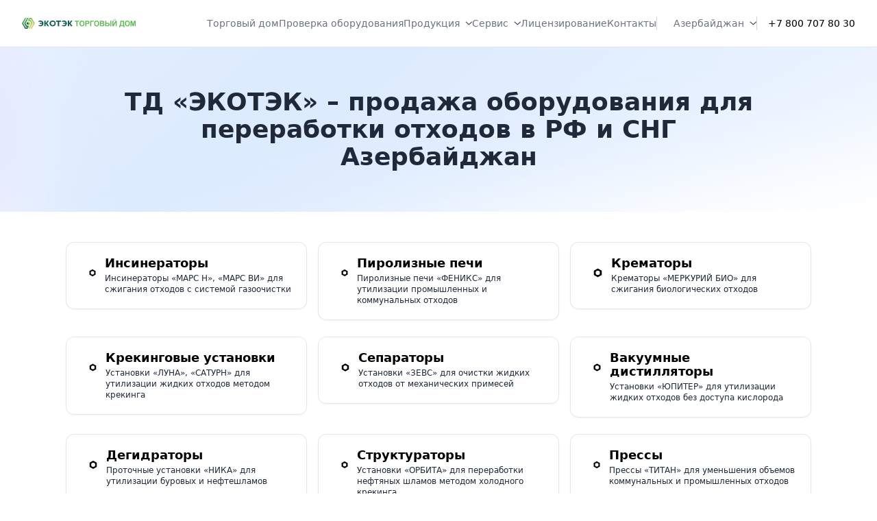

--- FILE ---
content_type: text/html; charset=UTF-8
request_url: https://azerbaijan.ecotech-td.com/
body_size: 16629
content:
<!DOCTYPE html>
<html>
<head>
            <title>ТД «ЭКОТЭК» – продажа оборудования для переработки отходов в РФ и СНГ Азербайджан</title>
        <meta name="description" content="ТД «ЭКОТЭК» – продажа мусороперерабатывающих комплексов в РФ и СНГ: пиролизные печи, инсинераторы, крематоры, дистилляторы и др. Азербайджан"/>
        <meta name="keywords" content=" Азербайджан"/>
        <meta http-equiv="Content-Type" content="text/html; charset=utf-8"/>
        <meta name="viewport" content="width=device-width, initial-scale=1.0">
        <meta name="csrf-token" content="ShnKXTBTNreFHwJbIDVSm4u8bcIqFiuuQE7wQiYp">
        <link rel="canonical" href="https://azerbaijan.ecotech-td.com/"/>
        <link rel="icon" href="/favicon.ico" type="image/x-icon"/>

        <meta name="twitter:card" content="summary"/>  <!-- Тип окна -->
        <meta name="twitter:site" content="Торговый дом «ЭКОТЭК»"/>
        <meta name="twitter:title" content="ТД «ЭКОТЭК» – продажа оборудования для переработки отходов в РФ и СНГ Азербайджан">
        <meta name="twitter:description" content="ТД «ЭКОТЭК» – продажа мусороперерабатывающих комплексов в РФ и СНГ: пиролизные печи, инсинераторы, крематоры, дистилляторы и др. Азербайджан"/>
        <meta name="twitter:image:src" content=""/>
        <meta name="twitter:domain" content="https://azerbaijan.ecotech-td.com"/>
        <meta property="og:type" content="profile"/>
        <meta property="og:title" content="ТД «ЭКОТЭК» – продажа оборудования для переработки отходов в РФ и СНГ Азербайджан"/>
        <meta property="og:description" content="ТД «ЭКОТЭК» – продажа мусороперерабатывающих комплексов в РФ и СНГ: пиролизные печи, инсинераторы, крематоры, дистилляторы и др. Азербайджан"/>
        <meta property="og:image" content=""/>
        <meta property="og:url" content="https://azerbaijan.ecotech-td.com/"/>
        <meta property="og:see_also" content="https://azerbaijan.ecotech-td.com"/>
        <meta property="og:site_name" content="Торговый дом «ЭКОТЭК»"/>
                <meta property="business:contact_data:street_address"
              content="125438, г. Москва, ул. Автомоторная, д. 1/3, стр. 2, офис 607, , Россия"/>
        <meta property="business:contact_data:locality" content=""/>
        <meta property="business:contact_data:email" content="offer@ecotech-td.com"/>
        <meta property="business:contact_data:phone_number" content="+7(495)1018030"/>
        <meta property="business:contact_data:website" content="https://azerbaijan.ecotech-td.com"/>

        
                    <link rel="stylesheet" href="/web/css/all.css"/>
                <link rel="stylesheet" href="https://cdnjs.cloudflare.com/ajax/libs/font-awesome/5.9.0/css/all.min.css">

                        
        <meta name="yandex-verification" content="cf431658975deddd"></meta>
<script src="https://cdn.tailwindcss.com"></script>
<meta name="yandex-verification" content="abb240ec10d75537"></meta>


</head>
<body>
<script async="" src="https://www.googletagmanager.com/gtag/js?id=G-F75C6XQ48H"></script>
<!--   -->
<script >
  window.dataLayer = window.dataLayer || [];
  function gtag(){dataLayer.push(arguments);}
  gtag('js', new Date());

  gtag('config', 'G-F75C6XQ48H');
</script><!--   -->
<style >
  body { 
		-ms-user-select: none; 
		-moz-user-select: none; 
		-webkit-user-select: none; 
		user-select: none; 
	}
</style><!--   -->
<style >
  .sticky-col {
    position: sticky;
    left: 0;
    z-index: 20;
    background: white; /* иначе будет просвечивать */
  }
</style>


  <div class="wrapper ">
    


    
  



  
   
<header class="sticky top-0 flex flex-wrap md:justify-start md:flex-nowrap z-50 w-full bg-white border-b border-gray-200 text-sm py-3 md:py-0 ">
    <nav class="relative max-w-7xl w-full mx-auto px-4  md:px-6 lg:px-8 overflow-scroll-y max-h-screen" aria-label="Global">
      
      <div class="md:flex md:items-center md:justify-between">
          <div class="flex items-center justify-between">
              
              <a class="_flex-none" href="/" title="ТД «ЭКОТЭК» – продажа оборудования для переработки отходов в РФ и СНГ  Азербайджан">
                <img class="object-contain w-48   " src="https://edatastock.storage.yandexcloud.net/99f389b4/935bd9c3/logo/935bd9c3-81a2-46c7-a92f-5e252534879e/xl.png" alt="Главная">
              </a>
                
              
              <div class="md:hidden">
                  <button type="button"
                          class="hs-collapse-toggle p-2 inline-flex justify-center items-center gap-2 rounded-md border font-medium bg-white text-gray-700 shadow-sm align-middle hover:bg-gray-50 focus:outline-none focus:ring-2 focus:ring-offset-2 focus:ring-offset-white focus:ring-green-600 transition-all text-sm "
                          data-hs-collapse="#navbar-collapse-with-animation"
                          aria-controls="navbar-collapse-with-animation" aria-label="Toggle navigation">
                      <svg class="hs-collapse-open:hidden w-4 h-4" width="16" height="16" fill="currentColor" viewBox="0 0 16 16">
                        <path fill-rule="evenodd" d="M2.5 12a.5.5 0 0 1 .5-.5h10a.5.5 0 0 1 0 1H3a.5.5 0 0 1-.5-.5zm0-4a.5.5 0 0 1 .5-.5h10a.5.5 0 0 1 0 1H3a.5.5 0 0 1-.5-.5zm0-4a.5.5 0 0 1 .5-.5h10a.5.5 0 0 1 0 1H3a.5.5 0 0 1-.5-.5z"/>
                      </svg>
                      <svg class="hs-collapse-open:block hidden w-4 h-4" width="16" height="16" fill="currentColor" viewBox="0 0 16 16">
                          <path d="M4.646 4.646a.5.5 0 0 1 .708 0L8 7.293l2.646-2.647a.5.5 0 0 1 .708.708L8.707 8l2.647 2.646a.5.5 0 0 1-.708.708L8 8.707l-2.646 2.647a.5.5 0 0 1-.708-.708L7.293 8 4.646 5.354a.5.5 0 0 1 0-.708z"/>
                      </svg>
                  </button>
              </div>
          </div>
          <div id="navbar-collapse-with-animation"
               class="hs-collapse hidden overflow-hidden transition-all duration-300 basis-full grow md:block">
              <div class="flex flex-col gap-y-4 gap-x-0 mt-5 md:flex-row md:items-center md:justify-end md:gap-y-0 md:gap-x-7 md:mt-0 md:pl-7">
  
                    
                                        
                      <a href="/torgovyy-dom" title="Торговый дом «ЭКОТЭК» – официальный дистрибьютор оборудования"
                         class="font-medium text-gray-500 hover:text-green-600 md:py-6">
                          Торговый дом
                      </a>
                      
                                          
                        <a href="https://verification.ecotech-td.com" title="Проверка оборудования"
                           class="font-medium text-gray-500 hover:text-green-600 md:py-6">
                            Проверка оборудования
                        </a>
        
                            
                    
                    
                        
                      <div class="hs-dropdown [--strategy:static] md:[--strategy:absolute] [--adaptive:none] md:[--trigger:hover] py-0 md:py-4">
                        <button type="button"
                                class="flex items-center w-full text-gray-500 hover:text-green-600  font-medium ">
                            Продукция
                            <svg class="ml-2 w-2.5 h-2.5 text-gray-600" width="16" height="16" viewBox="0 0 16 16"
                                 fill="none" xmlns="http://www.w3.org/2000/svg">
                                <path d="M2 5L8.16086 10.6869C8.35239 10.8637 8.64761 10.8637 8.83914 10.6869L15 5"
                                      stroke="currentColor" stroke-width="2" stroke-linecap="round"></path>
                            </svg>
                        </button> 
    
    
                        <div class="hs-dropdown-menu transition-[opacity,margin] duration-[0.1ms] md:duration-[150ms] 
                        hs-dropdown-open:opacity-100 opacity-0 w-full hidden z-10 top-full left-0 min-w-[15rem] bg-white md:shadow-2xl rounded-lg 
                          before:absolute before:-top-5 before:left-0 before:w-full before:h-5">
                          <div class="md:grid md:grid-cols-2 lg:grid-cols-3 gap-4">
                            
                            
                              <div class="flex flex-col lg:col-span-2 mx-1 md:mx-0 py-2 md:p-4">
                                  <div class="md:grid md:grid-cols-2 lg:grid-cols-3 gap-4">
                                                                          <a class="group flex items-center gap-x-5 text-gray-800 hover:bg-gray-100 hover:text-green-700 rounded-md p-4 " href="/produkcia/insineratory">
                                          
                                          <svg class="flex-shrink-0 w-6 h-6 mt-1"  fill="currentColor" xmlns="http://www.w3.org/2000/svg" viewBox="0 0 24 24"><title>nut</title><path d="M21,16.5C21,16.88 20.79,17.21 20.47,17.38L12.57,21.82C12.41,21.94 12.21,22 12,22C11.79,22 11.59,21.94 11.43,21.82L3.53,17.38C3.21,17.21 3,16.88 3,16.5V7.5C3,7.12 3.21,6.79 3.53,6.62L11.43,2.18C11.59,2.06 11.79,2 12,2C12.21,2 12.41,2.06 12.57,2.18L20.47,6.62C20.79,6.79 21,7.12 21,7.5V16.5M12,7A5,5 0 0,0 7,12A5,5 0 0,0 12,17A5,5 0 0,0 17,12A5,5 0 0,0 12,7Z"></path></svg>                                      
                                           
                                          <div class="grow font-medium  ">
                                              Инсинераторы
                                          </div>  
                                      </a>
                                                                          <a class="group flex items-center gap-x-5 text-gray-800 hover:bg-gray-100 hover:text-green-700 rounded-md p-4 " href="/produkcia/piroliznye-pechi">
                                          
                                          <svg class="flex-shrink-0 w-6 h-6 mt-1"  fill="currentColor" xmlns="http://www.w3.org/2000/svg" viewBox="0 0 24 24"><title>nut</title><path d="M21,16.5C21,16.88 20.79,17.21 20.47,17.38L12.57,21.82C12.41,21.94 12.21,22 12,22C11.79,22 11.59,21.94 11.43,21.82L3.53,17.38C3.21,17.21 3,16.88 3,16.5V7.5C3,7.12 3.21,6.79 3.53,6.62L11.43,2.18C11.59,2.06 11.79,2 12,2C12.21,2 12.41,2.06 12.57,2.18L20.47,6.62C20.79,6.79 21,7.12 21,7.5V16.5M12,7A5,5 0 0,0 7,12A5,5 0 0,0 12,17A5,5 0 0,0 17,12A5,5 0 0,0 12,7Z"></path></svg>                                      
                                           
                                          <div class="grow font-medium  ">
                                              Пиролизные печи
                                          </div>  
                                      </a>
                                                                          <a class="group flex items-center gap-x-5 text-gray-800 hover:bg-gray-100 hover:text-green-700 rounded-md p-4 " href="/produkcia/krematory">
                                          
                                          <svg class="flex-shrink-0 w-6 h-6 mt-1"  fill="currentColor" xmlns="http://www.w3.org/2000/svg" viewBox="0 0 24 24"><title>nut</title><path d="M21,16.5C21,16.88 20.79,17.21 20.47,17.38L12.57,21.82C12.41,21.94 12.21,22 12,22C11.79,22 11.59,21.94 11.43,21.82L3.53,17.38C3.21,17.21 3,16.88 3,16.5V7.5C3,7.12 3.21,6.79 3.53,6.62L11.43,2.18C11.59,2.06 11.79,2 12,2C12.21,2 12.41,2.06 12.57,2.18L20.47,6.62C20.79,6.79 21,7.12 21,7.5V16.5M12,7A5,5 0 0,0 7,12A5,5 0 0,0 12,17A5,5 0 0,0 17,12A5,5 0 0,0 12,7Z"></path></svg>                                      
                                           
                                          <div class="grow font-medium  ">
                                              Крематоры
                                          </div>  
                                      </a>
                                                                          <a class="group flex items-center gap-x-5 text-gray-800 hover:bg-gray-100 hover:text-green-700 rounded-md p-4 " href="/produkcia/krekingovye-ustanovki">
                                          
                                          <svg class="flex-shrink-0 w-6 h-6 mt-1"  fill="currentColor" xmlns="http://www.w3.org/2000/svg" viewBox="0 0 24 24"><title>nut</title><path d="M21,16.5C21,16.88 20.79,17.21 20.47,17.38L12.57,21.82C12.41,21.94 12.21,22 12,22C11.79,22 11.59,21.94 11.43,21.82L3.53,17.38C3.21,17.21 3,16.88 3,16.5V7.5C3,7.12 3.21,6.79 3.53,6.62L11.43,2.18C11.59,2.06 11.79,2 12,2C12.21,2 12.41,2.06 12.57,2.18L20.47,6.62C20.79,6.79 21,7.12 21,7.5V16.5M12,7A5,5 0 0,0 7,12A5,5 0 0,0 12,17A5,5 0 0,0 17,12A5,5 0 0,0 12,7Z"></path></svg>                                      
                                           
                                          <div class="grow font-medium  ">
                                              Крекинговые установки
                                          </div>  
                                      </a>
                                                                          <a class="group flex items-center gap-x-5 text-gray-800 hover:bg-gray-100 hover:text-green-700 rounded-md p-4 " href="/produkcia/separatory">
                                          
                                          <svg class="flex-shrink-0 w-6 h-6 mt-1"  fill="currentColor" xmlns="http://www.w3.org/2000/svg" viewBox="0 0 24 24"><title>nut</title><path d="M21,16.5C21,16.88 20.79,17.21 20.47,17.38L12.57,21.82C12.41,21.94 12.21,22 12,22C11.79,22 11.59,21.94 11.43,21.82L3.53,17.38C3.21,17.21 3,16.88 3,16.5V7.5C3,7.12 3.21,6.79 3.53,6.62L11.43,2.18C11.59,2.06 11.79,2 12,2C12.21,2 12.41,2.06 12.57,2.18L20.47,6.62C20.79,6.79 21,7.12 21,7.5V16.5M12,7A5,5 0 0,0 7,12A5,5 0 0,0 12,17A5,5 0 0,0 17,12A5,5 0 0,0 12,7Z"></path></svg>                                      
                                           
                                          <div class="grow font-medium  ">
                                              Сепараторы
                                          </div>  
                                      </a>
                                                                          <a class="group flex items-center gap-x-5 text-gray-800 hover:bg-gray-100 hover:text-green-700 rounded-md p-4 " href="/produkcia/vakuumnye-distillyatory">
                                          
                                          <svg class="flex-shrink-0 w-6 h-6 mt-1"  fill="currentColor" xmlns="http://www.w3.org/2000/svg" viewBox="0 0 24 24"><title>nut</title><path d="M21,16.5C21,16.88 20.79,17.21 20.47,17.38L12.57,21.82C12.41,21.94 12.21,22 12,22C11.79,22 11.59,21.94 11.43,21.82L3.53,17.38C3.21,17.21 3,16.88 3,16.5V7.5C3,7.12 3.21,6.79 3.53,6.62L11.43,2.18C11.59,2.06 11.79,2 12,2C12.21,2 12.41,2.06 12.57,2.18L20.47,6.62C20.79,6.79 21,7.12 21,7.5V16.5M12,7A5,5 0 0,0 7,12A5,5 0 0,0 12,17A5,5 0 0,0 17,12A5,5 0 0,0 12,7Z"></path></svg>                                      
                                           
                                          <div class="grow font-medium  ">
                                              Вакуумные дистилляторы
                                          </div>  
                                      </a>
                                                                          <a class="group flex items-center gap-x-5 text-gray-800 hover:bg-gray-100 hover:text-green-700 rounded-md p-4 " href="/produkcia/degidratory">
                                          
                                          <svg class="flex-shrink-0 w-6 h-6 mt-1"  fill="currentColor" xmlns="http://www.w3.org/2000/svg" viewBox="0 0 24 24"><title>nut</title><path d="M21,16.5C21,16.88 20.79,17.21 20.47,17.38L12.57,21.82C12.41,21.94 12.21,22 12,22C11.79,22 11.59,21.94 11.43,21.82L3.53,17.38C3.21,17.21 3,16.88 3,16.5V7.5C3,7.12 3.21,6.79 3.53,6.62L11.43,2.18C11.59,2.06 11.79,2 12,2C12.21,2 12.41,2.06 12.57,2.18L20.47,6.62C20.79,6.79 21,7.12 21,7.5V16.5M12,7A5,5 0 0,0 7,12A5,5 0 0,0 12,17A5,5 0 0,0 17,12A5,5 0 0,0 12,7Z"></path></svg>                                      
                                           
                                          <div class="grow font-medium  ">
                                              Дегидраторы
                                          </div>  
                                      </a>
                                                                          <a class="group flex items-center gap-x-5 text-gray-800 hover:bg-gray-100 hover:text-green-700 rounded-md p-4 " href="/produkcia/strukturatory">
                                          
                                          <svg class="flex-shrink-0 w-6 h-6 mt-1"  fill="currentColor" xmlns="http://www.w3.org/2000/svg" viewBox="0 0 24 24"><title>nut</title><path d="M21,16.5C21,16.88 20.79,17.21 20.47,17.38L12.57,21.82C12.41,21.94 12.21,22 12,22C11.79,22 11.59,21.94 11.43,21.82L3.53,17.38C3.21,17.21 3,16.88 3,16.5V7.5C3,7.12 3.21,6.79 3.53,6.62L11.43,2.18C11.59,2.06 11.79,2 12,2C12.21,2 12.41,2.06 12.57,2.18L20.47,6.62C20.79,6.79 21,7.12 21,7.5V16.5M12,7A5,5 0 0,0 7,12A5,5 0 0,0 12,17A5,5 0 0,0 17,12A5,5 0 0,0 12,7Z"></path></svg>                                      
                                           
                                          <div class="grow font-medium  ">
                                              Структураторы
                                          </div>  
                                      </a>
                                                                          <a class="group flex items-center gap-x-5 text-gray-800 hover:bg-gray-100 hover:text-green-700 rounded-md p-4 " href="/produkcia/pressy">
                                          
                                          <svg class="flex-shrink-0 w-6 h-6 mt-1"  fill="currentColor" xmlns="http://www.w3.org/2000/svg" viewBox="0 0 24 24"><title>nut</title><path d="M21,16.5C21,16.88 20.79,17.21 20.47,17.38L12.57,21.82C12.41,21.94 12.21,22 12,22C11.79,22 11.59,21.94 11.43,21.82L3.53,17.38C3.21,17.21 3,16.88 3,16.5V7.5C3,7.12 3.21,6.79 3.53,6.62L11.43,2.18C11.59,2.06 11.79,2 12,2C12.21,2 12.41,2.06 12.57,2.18L20.47,6.62C20.79,6.79 21,7.12 21,7.5V16.5M12,7A5,5 0 0,0 7,12A5,5 0 0,0 12,17A5,5 0 0,0 17,12A5,5 0 0,0 12,7Z"></path></svg>                                      
                                           
                                          <div class="grow font-medium  ">
                                              Прессы
                                          </div>  
                                      </a>
                                                                          <a class="group flex items-center gap-x-5 text-gray-800 hover:bg-gray-100 hover:text-green-700 rounded-md p-4 " href="/produkcia/drobilki">
                                          
                                          <svg class="flex-shrink-0 w-6 h-6 mt-1"  fill="currentColor" xmlns="http://www.w3.org/2000/svg" viewBox="0 0 24 24"><title>nut</title><path d="M21,16.5C21,16.88 20.79,17.21 20.47,17.38L12.57,21.82C12.41,21.94 12.21,22 12,22C11.79,22 11.59,21.94 11.43,21.82L3.53,17.38C3.21,17.21 3,16.88 3,16.5V7.5C3,7.12 3.21,6.79 3.53,6.62L11.43,2.18C11.59,2.06 11.79,2 12,2C12.21,2 12.41,2.06 12.57,2.18L20.47,6.62C20.79,6.79 21,7.12 21,7.5V16.5M12,7A5,5 0 0,0 7,12A5,5 0 0,0 12,17A5,5 0 0,0 17,12A5,5 0 0,0 12,7Z"></path></svg>                                      
                                           
                                          <div class="grow font-medium  ">
                                              Дробилки
                                          </div>  
                                      </a>
                                                                          <a class="group flex items-center gap-x-5 text-gray-800 hover:bg-gray-100 hover:text-green-700 rounded-md p-4 " href="/produkcia/bytovoe-oborudovanie">
                                          
                                          <svg class="flex-shrink-0 w-6 h-6 mt-1"  fill="currentColor" xmlns="http://www.w3.org/2000/svg" viewBox="0 0 24 24"><title>nut</title><path d="M21,16.5C21,16.88 20.79,17.21 20.47,17.38L12.57,21.82C12.41,21.94 12.21,22 12,22C11.79,22 11.59,21.94 11.43,21.82L3.53,17.38C3.21,17.21 3,16.88 3,16.5V7.5C3,7.12 3.21,6.79 3.53,6.62L11.43,2.18C11.59,2.06 11.79,2 12,2C12.21,2 12.41,2.06 12.57,2.18L20.47,6.62C20.79,6.79 21,7.12 21,7.5V16.5M12,7A5,5 0 0,0 7,12A5,5 0 0,0 12,17A5,5 0 0,0 17,12A5,5 0 0,0 12,7Z"></path></svg>                                      
                                           
                                          <div class="grow font-medium  ">
                                              Бытовое оборудование
                                          </div>  
                                      </a>
                                                                      </div>
                                  
                              </div>
  
                              <div class="flex flex-col pt-4 mx-1 md:mx-0 py-2 md:p-4 bg-gray-100">
                                  <span class="text-sm font-semibold uppercase text-gray-800">
                                    Продукция
                                  </span>
  
                                  <a class="mt-4 group flex gap-x-5 items-center" href="/produkcia">
                                      <img class="w-16 h-16 rounded-lg" src="https://images.unsplash.com/photo-1648737967328-690548aec14f?ixlib=rb-4.0.3&ixid=MnwxMjA3fDB8MHxwaG90by1wYWdlfHx8fGVufDB8fHx8&auto=format&fit=crop&w=320&h=320&q=80" alt="Image Description">
                                      <div class="grow">
                                          <p class="text-gray-800">
                                            Продукция ТД «ЭКОТЭК» для обезвреживания и утилизации отходов
                                          </p>
                                          <p class="mt-3 inline-flex items-center gap-x-2 text-sm font-semibold text-gray-800 ">
                                              перейти в раздел
                                              <svg class="w-2.5 h-2.5 transition ease-in-out group-hover:translate-x-1" width="16" height="16" viewBox="0 0 16 16" fill="none" xmlns="http://www.w3.org/2000/svg">
                                                  <path fill-rule="evenodd" clip-rule="evenodd" d="M0.975821 6.92249C0.43689 6.92249 -3.50468e-07 7.34222 -3.27835e-07 7.85999C-3.05203e-07 8.37775 0.43689 8.79749 0.975821 8.79749L12.7694 8.79748L7.60447 13.7596C7.22339 14.1257 7.22339 14.7193 7.60447 15.0854C7.98555 15.4515 8.60341 15.4515 8.98449 15.0854L15.6427 8.68862C16.1191 8.23098 16.1191 7.48899 15.6427 7.03134L8.98449 0.634573C8.60341 0.268455 7.98555 0.268456 7.60447 0.634573C7.22339 1.00069 7.22339 1.59428 7.60447 1.9604L12.7694 6.92248L0.975821 6.92249Z" fill="currentColor"/>
                                              </svg>
                                          </p>
                                      </div>
                                  </a>
                              </div>
                          </div>
                      </div>
  
    
                        
    
                    </div>
    
                    
                    
                        
                      <div class="hs-dropdown [--strategy:static] md:[--strategy:absolute] [--adaptive:none] md:[--trigger:hover] py-0 md:py-4">
                        <button type="button"
                                class="flex items-center w-full text-gray-500 hover:text-green-600  font-medium ">
                            Сервис
                            <svg class="ml-2 w-2.5 h-2.5 text-gray-600" width="16" height="16" viewBox="0 0 16 16"
                                 fill="none" xmlns="http://www.w3.org/2000/svg">
                                <path d="M2 5L8.16086 10.6869C8.35239 10.8637 8.64761 10.8637 8.83914 10.6869L15 5"
                                      stroke="currentColor" stroke-width="2" stroke-linecap="round"></path>
                            </svg>
                        </button> 
    
    
                        <div class="hs-dropdown-menu transition-[opacity,margin] duration-[0.1ms] md:duration-[150ms] 
                        hs-dropdown-open:opacity-100 opacity-0 w-full hidden z-10 top-full left-0 min-w-[15rem] bg-white md:shadow-2xl rounded-lg 
                          before:absolute before:-top-5 before:left-0 before:w-full before:h-5">
                          <div class="md:grid md:grid-cols-2 lg:grid-cols-3 gap-4">
                            
                            
                              <div class="flex flex-col lg:col-span-2 mx-1 md:mx-0 py-2 md:p-4">
                                  <div class="md:grid md:grid-cols-2 lg:grid-cols-3 gap-4">
                                                                          <a class="group flex items-center gap-x-5 text-gray-800 hover:bg-gray-100 hover:text-green-700 rounded-md p-4 " href="/servis/garantiynoe-obsluzhivanie">
                                          
                                          <svg class="flex-shrink-0 w-6 h-6 mt-1"  fill="currentColor" xmlns="http://www.w3.org/2000/svg" viewBox="0 0 24 24"><title>nut</title><path d="M21,16.5C21,16.88 20.79,17.21 20.47,17.38L12.57,21.82C12.41,21.94 12.21,22 12,22C11.79,22 11.59,21.94 11.43,21.82L3.53,17.38C3.21,17.21 3,16.88 3,16.5V7.5C3,7.12 3.21,6.79 3.53,6.62L11.43,2.18C11.59,2.06 11.79,2 12,2C12.21,2 12.41,2.06 12.57,2.18L20.47,6.62C20.79,6.79 21,7.12 21,7.5V16.5M12,7A5,5 0 0,0 7,12A5,5 0 0,0 12,17A5,5 0 0,0 17,12A5,5 0 0,0 12,7Z"></path></svg>                                      
                                           
                                          <div class="grow font-medium  ">
                                              Гарантийное обслуживание
                                          </div>  
                                      </a>
                                                                          <a class="group flex items-center gap-x-5 text-gray-800 hover:bg-gray-100 hover:text-green-700 rounded-md p-4 " href="/servis/montazh-i-puskonaladka">
                                          
                                          <svg class="flex-shrink-0 w-6 h-6 mt-1"  fill="currentColor" xmlns="http://www.w3.org/2000/svg" viewBox="0 0 24 24"><title>nut</title><path d="M21,16.5C21,16.88 20.79,17.21 20.47,17.38L12.57,21.82C12.41,21.94 12.21,22 12,22C11.79,22 11.59,21.94 11.43,21.82L3.53,17.38C3.21,17.21 3,16.88 3,16.5V7.5C3,7.12 3.21,6.79 3.53,6.62L11.43,2.18C11.59,2.06 11.79,2 12,2C12.21,2 12.41,2.06 12.57,2.18L20.47,6.62C20.79,6.79 21,7.12 21,7.5V16.5M12,7A5,5 0 0,0 7,12A5,5 0 0,0 12,17A5,5 0 0,0 17,12A5,5 0 0,0 12,7Z"></path></svg>                                      
                                           
                                          <div class="grow font-medium  ">
                                              Монтаж и пусконаладка
                                          </div>  
                                      </a>
                                                                          <a class="group flex items-center gap-x-5 text-gray-800 hover:bg-gray-100 hover:text-green-700 rounded-md p-4 " href="/servis/shefmontazh">
                                          
                                          <svg class="flex-shrink-0 w-6 h-6 mt-1"  fill="currentColor" xmlns="http://www.w3.org/2000/svg" viewBox="0 0 24 24"><title>nut</title><path d="M21,16.5C21,16.88 20.79,17.21 20.47,17.38L12.57,21.82C12.41,21.94 12.21,22 12,22C11.79,22 11.59,21.94 11.43,21.82L3.53,17.38C3.21,17.21 3,16.88 3,16.5V7.5C3,7.12 3.21,6.79 3.53,6.62L11.43,2.18C11.59,2.06 11.79,2 12,2C12.21,2 12.41,2.06 12.57,2.18L20.47,6.62C20.79,6.79 21,7.12 21,7.5V16.5M12,7A5,5 0 0,0 7,12A5,5 0 0,0 12,17A5,5 0 0,0 17,12A5,5 0 0,0 12,7Z"></path></svg>                                      
                                           
                                          <div class="grow font-medium  ">
                                              Шефмонтаж
                                          </div>  
                                      </a>
                                                                          <a class="group flex items-center gap-x-5 text-gray-800 hover:bg-gray-100 hover:text-green-700 rounded-md p-4 " href="/servis/planovoe-i-vneplanovoe-obsluzhivanie">
                                          
                                          <svg class="flex-shrink-0 w-6 h-6 mt-1"  fill="currentColor" xmlns="http://www.w3.org/2000/svg" viewBox="0 0 24 24"><title>nut</title><path d="M21,16.5C21,16.88 20.79,17.21 20.47,17.38L12.57,21.82C12.41,21.94 12.21,22 12,22C11.79,22 11.59,21.94 11.43,21.82L3.53,17.38C3.21,17.21 3,16.88 3,16.5V7.5C3,7.12 3.21,6.79 3.53,6.62L11.43,2.18C11.59,2.06 11.79,2 12,2C12.21,2 12.41,2.06 12.57,2.18L20.47,6.62C20.79,6.79 21,7.12 21,7.5V16.5M12,7A5,5 0 0,0 7,12A5,5 0 0,0 12,17A5,5 0 0,0 17,12A5,5 0 0,0 12,7Z"></path></svg>                                      
                                           
                                          <div class="grow font-medium  ">
                                              Плановое  и внеплановое обслуживание
                                          </div>  
                                      </a>
                                                                          <a class="group flex items-center gap-x-5 text-gray-800 hover:bg-gray-100 hover:text-green-700 rounded-md p-4 " href="/servis/dostavka">
                                          
                                          <svg class="flex-shrink-0 w-6 h-6 mt-1"  fill="currentColor" xmlns="http://www.w3.org/2000/svg" viewBox="0 0 24 24"><title>nut</title><path d="M21,16.5C21,16.88 20.79,17.21 20.47,17.38L12.57,21.82C12.41,21.94 12.21,22 12,22C11.79,22 11.59,21.94 11.43,21.82L3.53,17.38C3.21,17.21 3,16.88 3,16.5V7.5C3,7.12 3.21,6.79 3.53,6.62L11.43,2.18C11.59,2.06 11.79,2 12,2C12.21,2 12.41,2.06 12.57,2.18L20.47,6.62C20.79,6.79 21,7.12 21,7.5V16.5M12,7A5,5 0 0,0 7,12A5,5 0 0,0 12,17A5,5 0 0,0 17,12A5,5 0 0,0 12,7Z"></path></svg>                                      
                                           
                                          <div class="grow font-medium  ">
                                              Доставка
                                          </div>  
                                      </a>
                                                                      </div>
                                  
                              </div>
  
                              <div class="flex flex-col pt-4 mx-1 md:mx-0 py-2 md:p-4 bg-gray-100">
                                  <span class="text-sm font-semibold uppercase text-gray-800">
                                    Сервис
                                  </span>
  
                                  <a class="mt-4 group flex gap-x-5 items-center" href="/servis">
                                      <img class="w-16 h-16 rounded-lg" src="https://images.unsplash.com/photo-1648737967328-690548aec14f?ixlib=rb-4.0.3&ixid=MnwxMjA3fDB8MHxwaG90by1wYWdlfHx8fGVufDB8fHx8&auto=format&fit=crop&w=320&h=320&q=80" alt="Image Description">
                                      <div class="grow">
                                          <p class="text-gray-800">
                                            Сервис при заказе мусороперерабатывающего оборудования – ТД «ЭКОТЭК»
                                          </p>
                                          <p class="mt-3 inline-flex items-center gap-x-2 text-sm font-semibold text-gray-800 ">
                                              перейти в раздел
                                              <svg class="w-2.5 h-2.5 transition ease-in-out group-hover:translate-x-1" width="16" height="16" viewBox="0 0 16 16" fill="none" xmlns="http://www.w3.org/2000/svg">
                                                  <path fill-rule="evenodd" clip-rule="evenodd" d="M0.975821 6.92249C0.43689 6.92249 -3.50468e-07 7.34222 -3.27835e-07 7.85999C-3.05203e-07 8.37775 0.43689 8.79749 0.975821 8.79749L12.7694 8.79748L7.60447 13.7596C7.22339 14.1257 7.22339 14.7193 7.60447 15.0854C7.98555 15.4515 8.60341 15.4515 8.98449 15.0854L15.6427 8.68862C16.1191 8.23098 16.1191 7.48899 15.6427 7.03134L8.98449 0.634573C8.60341 0.268455 7.98555 0.268456 7.60447 0.634573C7.22339 1.00069 7.22339 1.59428 7.60447 1.9604L12.7694 6.92248L0.975821 6.92249Z" fill="currentColor"/>
                                              </svg>
                                          </p>
                                      </div>
                                  </a>
                              </div>
                          </div>
                      </div>
  
    
                        
    
                    </div>
    
                    
                    
                                        
                      <a href="/licenzirovanie" title="Лицензирование обращения с отходами при покупке оборудования"
                         class="font-medium text-gray-500 hover:text-green-600 md:py-6">
                          Лицензирование
                      </a>
                      
                            
                    
                                    
                    <a href="/kontakty" title="Контакты"
                       class="font-medium text-gray-500 hover:text-green-600 md:py-6 ">
                        Контакты
                    </a>
                    
                    <div class="hs-dropdown [--strategy:static] md:[--strategy:fixed] [--adaptive:none] md:[--trigger:hover] md:py-4 ">
                      <button type="button" class="md:border-l md:border-gray-300  md:pl-6 flex items-center w-full text-gray-500 hover:text-gray-400 font-medium ">
                        Азербайджан
                        <svg class="ml-2 w-2.5 h-2.5 text-gray-600" width="16" height="16" viewBox="0 0 16 16" fill="none" xmlns="http://www.w3.org/2000/svg">
                          <path d="M2 5L8.16086 10.6869C8.35239 10.8637 8.64761 10.8637 8.83914 10.6869L15 5" stroke="currentColor" stroke-width="2" stroke-linecap="round"></path>
                        </svg>
                      </button>
            
                      <div class="hs-dropdown-menu transition-[opacity,margin] duration-[0.1ms] md:duration-[150ms] hs-dropdown-open:opacity-100 opacity-0 md:w-48 hidden z-10 bg-white md:shadow-md rounded-lg p-2
                       before:absolute top-full md:border before:-top-5 before:left-0 before:w-full before:h-5"
                      >
                        
                        
                                                    <a href="https://ecotech-td.com" title="Россия" 
                              class=" flex items-center gap-x-3.5 py-2 px-3 rounded-md text-sm text-gray-800 hover:bg-gray-100 focus:ring-2 focus:ring-green-500">
                                Россия </a>
                            
                                                                            
                                                
                            <a href="https://azerbaijan.ecotech-td.com/" 
                                title="ТД «ЭКОТЭК» – продажа оборудования для переработки отходов в РФ и СНГ"
                                class="font-bold flex items-center gap-x-3.5 py-2 px-3 rounded-md text-sm text-gray-800 hover:bg-gray-100 focus:ring-2 focus:ring-green-500 ">
                                Азербайджан
                            </a>
                                                                                                      
                                                
                            <a href="https://armenia.ecotech-td.com/" 
                                title="ТД «ЭКОТЭК» – продажа оборудования для переработки отходов в РФ и СНГ"
                                class=" flex items-center gap-x-3.5 py-2 px-3 rounded-md text-sm text-gray-800 hover:bg-gray-100 focus:ring-2 focus:ring-green-500 ">
                                Армения
                            </a>
                                                                                                      
                                                
                            <a href="https://belarus.ecotech-td.com/" 
                                title="ТД «ЭКОТЭК» – продажа оборудования для переработки отходов в РФ и СНГ"
                                class=" flex items-center gap-x-3.5 py-2 px-3 rounded-md text-sm text-gray-800 hover:bg-gray-100 focus:ring-2 focus:ring-green-500 ">
                                Беларусь
                            </a>
                                                                                                      
                                                
                            <a href="https://kazakhstan.ecotech-td.com/" 
                                title="ТД «ЭКОТЭК» – продажа оборудования для переработки отходов в РФ и СНГ"
                                class=" flex items-center gap-x-3.5 py-2 px-3 rounded-md text-sm text-gray-800 hover:bg-gray-100 focus:ring-2 focus:ring-green-500 ">
                                Казахстан
                            </a>
                                                                                                      
                                                
                            <a href="https://kyrgyzstan.ecotech-td.com/" 
                                title="ТД «ЭКОТЭК» – продажа оборудования для переработки отходов в РФ и СНГ"
                                class=" flex items-center gap-x-3.5 py-2 px-3 rounded-md text-sm text-gray-800 hover:bg-gray-100 focus:ring-2 focus:ring-green-500 ">
                                Кыргызстан
                            </a>
                                                                                                      
                                                
                            <a href="https://tajikistan.ecotech-td.com/" 
                                title="ТД «ЭКОТЭК» – продажа оборудования для переработки отходов в РФ и СНГ"
                                class=" flex items-center gap-x-3.5 py-2 px-3 rounded-md text-sm text-gray-800 hover:bg-gray-100 focus:ring-2 focus:ring-green-500 ">
                                Таджикистан
                            </a>
                                                                                                      
                                                
                            <a href="https://turkmenistan.ecotech-td.com/" 
                                title="ТД «ЭКОТЭК» – продажа оборудования для переработки отходов в РФ и СНГ"
                                class=" flex items-center gap-x-3.5 py-2 px-3 rounded-md text-sm text-gray-800 hover:bg-gray-100 focus:ring-2 focus:ring-green-500 ">
                                Туркменистан
                            </a>
                                                                                                      
                                                
                            <a href="https://uzbekistan.ecotech-td.com/" 
                                title="ТД «ЭКОТЭК» – продажа оборудования для переработки отходов в РФ и СНГ"
                                class=" flex items-center gap-x-3.5 py-2 px-3 rounded-md text-sm text-gray-800 hover:bg-gray-100 focus:ring-2 focus:ring-green-500 ">
                                Узбекистан
                            </a>
                                                   
                        
                      </div>
                    </div>    
                    
                    
                    <a href="tel:+7 800 707 80 30" class="md:border-l md:border-gray-300 pl-4 text-black font-medium whitespace-nowrap">
                      +7 800 707 80 30
                        
                    </a>
                  
              </div>
          </div>
      </div>
      <div class="flex justify-end ">
        
        
      </div>
        
    </nav>
</header>


<!-- Hero -->
<div class="relative overflow-hidden ">
  <!-- Gradients -->
  <div aria-hidden="true" class="flex absolute -top-96 left-1/2 transform -translate-x-1/2">
    <div class="bg-gradient-to-r from-violet-300/50 to-purple-100 blur-3xl w-[25rem] h-[44rem] rotate-[-60deg] transform -translate-x-[10rem]"></div>
    <div class="bg-gradient-to-tl from-blue-50 via-blue-100 to-blue-50 blur-3xl w-[90rem] h-[50rem] rounded-fulls origin-top-left -rotate-12 -translate-x-[15rem] "></div>
  </div>
  <!-- End Gradients -->

  <div class="relative z-10">
    <div class="max-w-[85rem] mx-auto px-4 sm:px-6 lg:px-8 py-10 lg:py-10">
      <div class="text-center mx-auto max-w-5xl">
  

        <!-- Title -->
        <div class="mt-5 ">
          <h1 class="block font-bold text-gray-800 text-2xl md:text-3xl lg:text-4xl ">
            ТД «ЭКОТЭК» – продажа оборудования для переработки отходов в РФ и СНГ <br> Азербайджан
          </h1>
        </div>
        <!-- End Title -->
      </div> 
      
      <div class="max-w-2xl text-center mx-auto">
        <div class="mt-5 max-w-3xl">
          <p class="text-xs text-gray-900 ">
                                    </p>  
        </div>
      </div>
      
    </div>
  </div>
</div>
<!-- End Hero -->
    




  <div class="max-w-6xl px-4 py-8 sm:px-6 lg:px-8 lg:py-10 mx-auto">
  
    <div class="flex flex-wrap justify-center -mb-4 -mx-2">
      
              <div class="w-full sm:w-1/2 lg:w-1/3 mb-4 px-2 py-1">
          <a class="group p-4 md:p-5 flex flex-col bg-white border  shadow-sm rounded-xl hover:shadow-md transition rounded-lg overflow-hidden" href="/produkcia/insineratory" title="Инсинераторы «МАРС Н», «МАРС ВИ» для сжигания отходов с системой газоочистки">
            <div class="flex">
              <svg class="px-3" width="48" height="48" fill="currentColor" xmlns="http://www.w3.org/2000/svg" viewBox="0 0 24 24"><title>nut</title><path d="M21,16.5C21,16.88 20.79,17.21 20.47,17.38L12.57,21.82C12.41,21.94 12.21,22 12,22C11.79,22 11.59,21.94 11.43,21.82L3.53,17.38C3.21,17.21 3,16.88 3,16.5V7.5C3,7.12 3.21,6.79 3.53,6.62L11.43,2.18C11.59,2.06 11.79,2 12,2C12.21,2 12.41,2.06 12.57,2.18L20.47,6.62C20.79,6.79 21,7.12 21,7.5V16.5M12,7A5,5 0 0,0 7,12A5,5 0 0,0 12,17A5,5 0 0,0 17,12A5,5 0 0,0 12,7Z" /></svg>
              <div class="flex flex-col justify-center">
                <p class="text-lg font-bold leading-5 pb-1">Инсинераторы</p>
                <p class="text-xs text-gray-800">Инсинераторы «МАРС Н», «МАРС ВИ» для сжигания отходов с системой газоочистки</p>
              </div>
            </div>
          </a>
        </div>
              <div class="w-full sm:w-1/2 lg:w-1/3 mb-4 px-2 py-1">
          <a class="group p-4 md:p-5 flex flex-col bg-white border  shadow-sm rounded-xl hover:shadow-md transition rounded-lg overflow-hidden" href="/produkcia/piroliznye-pechi" title="Пиролизные печи «ФЕНИКС» для утилизации промышленных и коммунальных отходов">
            <div class="flex">
              <svg class="px-3" width="48" height="48" fill="currentColor" xmlns="http://www.w3.org/2000/svg" viewBox="0 0 24 24"><title>nut</title><path d="M21,16.5C21,16.88 20.79,17.21 20.47,17.38L12.57,21.82C12.41,21.94 12.21,22 12,22C11.79,22 11.59,21.94 11.43,21.82L3.53,17.38C3.21,17.21 3,16.88 3,16.5V7.5C3,7.12 3.21,6.79 3.53,6.62L11.43,2.18C11.59,2.06 11.79,2 12,2C12.21,2 12.41,2.06 12.57,2.18L20.47,6.62C20.79,6.79 21,7.12 21,7.5V16.5M12,7A5,5 0 0,0 7,12A5,5 0 0,0 12,17A5,5 0 0,0 17,12A5,5 0 0,0 12,7Z" /></svg>
              <div class="flex flex-col justify-center">
                <p class="text-lg font-bold leading-5 pb-1">Пиролизные печи</p>
                <p class="text-xs text-gray-800">Пиролизные печи «ФЕНИКС» для утилизации промышленных и коммунальных отходов</p>
              </div>
            </div>
          </a>
        </div>
              <div class="w-full sm:w-1/2 lg:w-1/3 mb-4 px-2 py-1">
          <a class="group p-4 md:p-5 flex flex-col bg-white border  shadow-sm rounded-xl hover:shadow-md transition rounded-lg overflow-hidden" href="/produkcia/krematory" title="Крематоры «МЕРКУРИЙ БИО» для сжигания биологических отходов">
            <div class="flex">
              <svg class="px-3" width="48" height="48" fill="currentColor" xmlns="http://www.w3.org/2000/svg" viewBox="0 0 24 24"><title>nut</title><path d="M21,16.5C21,16.88 20.79,17.21 20.47,17.38L12.57,21.82C12.41,21.94 12.21,22 12,22C11.79,22 11.59,21.94 11.43,21.82L3.53,17.38C3.21,17.21 3,16.88 3,16.5V7.5C3,7.12 3.21,6.79 3.53,6.62L11.43,2.18C11.59,2.06 11.79,2 12,2C12.21,2 12.41,2.06 12.57,2.18L20.47,6.62C20.79,6.79 21,7.12 21,7.5V16.5M12,7A5,5 0 0,0 7,12A5,5 0 0,0 12,17A5,5 0 0,0 17,12A5,5 0 0,0 12,7Z" /></svg>
              <div class="flex flex-col justify-center">
                <p class="text-lg font-bold leading-5 pb-1">Крематоры</p>
                <p class="text-xs text-gray-800">Крематоры «МЕРКУРИЙ БИО» для сжигания биологических отходов</p>
              </div>
            </div>
          </a>
        </div>
              <div class="w-full sm:w-1/2 lg:w-1/3 mb-4 px-2 py-1">
          <a class="group p-4 md:p-5 flex flex-col bg-white border  shadow-sm rounded-xl hover:shadow-md transition rounded-lg overflow-hidden" href="/produkcia/krekingovye-ustanovki" title="Установки «ЛУНА», «САТУРН» для утилизации жидких отходов методом крекинга">
            <div class="flex">
              <svg class="px-3" width="48" height="48" fill="currentColor" xmlns="http://www.w3.org/2000/svg" viewBox="0 0 24 24"><title>nut</title><path d="M21,16.5C21,16.88 20.79,17.21 20.47,17.38L12.57,21.82C12.41,21.94 12.21,22 12,22C11.79,22 11.59,21.94 11.43,21.82L3.53,17.38C3.21,17.21 3,16.88 3,16.5V7.5C3,7.12 3.21,6.79 3.53,6.62L11.43,2.18C11.59,2.06 11.79,2 12,2C12.21,2 12.41,2.06 12.57,2.18L20.47,6.62C20.79,6.79 21,7.12 21,7.5V16.5M12,7A5,5 0 0,0 7,12A5,5 0 0,0 12,17A5,5 0 0,0 17,12A5,5 0 0,0 12,7Z" /></svg>
              <div class="flex flex-col justify-center">
                <p class="text-lg font-bold leading-5 pb-1">Крекинговые установки</p>
                <p class="text-xs text-gray-800">Установки «ЛУНА», «САТУРН» для утилизации жидких отходов методом крекинга</p>
              </div>
            </div>
          </a>
        </div>
              <div class="w-full sm:w-1/2 lg:w-1/3 mb-4 px-2 py-1">
          <a class="group p-4 md:p-5 flex flex-col bg-white border  shadow-sm rounded-xl hover:shadow-md transition rounded-lg overflow-hidden" href="/produkcia/separatory" title="Установки «ЗЕВС» для очистки жидких отходов от механических примесей">
            <div class="flex">
              <svg class="px-3" width="48" height="48" fill="currentColor" xmlns="http://www.w3.org/2000/svg" viewBox="0 0 24 24"><title>nut</title><path d="M21,16.5C21,16.88 20.79,17.21 20.47,17.38L12.57,21.82C12.41,21.94 12.21,22 12,22C11.79,22 11.59,21.94 11.43,21.82L3.53,17.38C3.21,17.21 3,16.88 3,16.5V7.5C3,7.12 3.21,6.79 3.53,6.62L11.43,2.18C11.59,2.06 11.79,2 12,2C12.21,2 12.41,2.06 12.57,2.18L20.47,6.62C20.79,6.79 21,7.12 21,7.5V16.5M12,7A5,5 0 0,0 7,12A5,5 0 0,0 12,17A5,5 0 0,0 17,12A5,5 0 0,0 12,7Z" /></svg>
              <div class="flex flex-col justify-center">
                <p class="text-lg font-bold leading-5 pb-1">Сепараторы</p>
                <p class="text-xs text-gray-800">Установки «ЗЕВС» для очистки жидких отходов от механических примесей</p>
              </div>
            </div>
          </a>
        </div>
              <div class="w-full sm:w-1/2 lg:w-1/3 mb-4 px-2 py-1">
          <a class="group p-4 md:p-5 flex flex-col bg-white border  shadow-sm rounded-xl hover:shadow-md transition rounded-lg overflow-hidden" href="/produkcia/vakuumnye-distillyatory" title="Установки «ЮПИТЕР» для утилизации жидких отходов без доступа кислорода">
            <div class="flex">
              <svg class="px-3" width="48" height="48" fill="currentColor" xmlns="http://www.w3.org/2000/svg" viewBox="0 0 24 24"><title>nut</title><path d="M21,16.5C21,16.88 20.79,17.21 20.47,17.38L12.57,21.82C12.41,21.94 12.21,22 12,22C11.79,22 11.59,21.94 11.43,21.82L3.53,17.38C3.21,17.21 3,16.88 3,16.5V7.5C3,7.12 3.21,6.79 3.53,6.62L11.43,2.18C11.59,2.06 11.79,2 12,2C12.21,2 12.41,2.06 12.57,2.18L20.47,6.62C20.79,6.79 21,7.12 21,7.5V16.5M12,7A5,5 0 0,0 7,12A5,5 0 0,0 12,17A5,5 0 0,0 17,12A5,5 0 0,0 12,7Z" /></svg>
              <div class="flex flex-col justify-center">
                <p class="text-lg font-bold leading-5 pb-1">Вакуумные дистилляторы</p>
                <p class="text-xs text-gray-800">Установки «ЮПИТЕР» для утилизации жидких отходов без доступа кислорода</p>
              </div>
            </div>
          </a>
        </div>
              <div class="w-full sm:w-1/2 lg:w-1/3 mb-4 px-2 py-1">
          <a class="group p-4 md:p-5 flex flex-col bg-white border  shadow-sm rounded-xl hover:shadow-md transition rounded-lg overflow-hidden" href="/produkcia/degidratory" title="Проточные установки «НИКА» для утилизации буровых и нефтешламов">
            <div class="flex">
              <svg class="px-3" width="48" height="48" fill="currentColor" xmlns="http://www.w3.org/2000/svg" viewBox="0 0 24 24"><title>nut</title><path d="M21,16.5C21,16.88 20.79,17.21 20.47,17.38L12.57,21.82C12.41,21.94 12.21,22 12,22C11.79,22 11.59,21.94 11.43,21.82L3.53,17.38C3.21,17.21 3,16.88 3,16.5V7.5C3,7.12 3.21,6.79 3.53,6.62L11.43,2.18C11.59,2.06 11.79,2 12,2C12.21,2 12.41,2.06 12.57,2.18L20.47,6.62C20.79,6.79 21,7.12 21,7.5V16.5M12,7A5,5 0 0,0 7,12A5,5 0 0,0 12,17A5,5 0 0,0 17,12A5,5 0 0,0 12,7Z" /></svg>
              <div class="flex flex-col justify-center">
                <p class="text-lg font-bold leading-5 pb-1">Дегидраторы</p>
                <p class="text-xs text-gray-800">Проточные установки «НИКА» для утилизации буровых и нефтешламов</p>
              </div>
            </div>
          </a>
        </div>
              <div class="w-full sm:w-1/2 lg:w-1/3 mb-4 px-2 py-1">
          <a class="group p-4 md:p-5 flex flex-col bg-white border  shadow-sm rounded-xl hover:shadow-md transition rounded-lg overflow-hidden" href="/produkcia/strukturatory" title="Установки «ОРБИТА» для переработки нефтяных шламов методом холодного крекинга">
            <div class="flex">
              <svg class="px-3" width="48" height="48" fill="currentColor" xmlns="http://www.w3.org/2000/svg" viewBox="0 0 24 24"><title>nut</title><path d="M21,16.5C21,16.88 20.79,17.21 20.47,17.38L12.57,21.82C12.41,21.94 12.21,22 12,22C11.79,22 11.59,21.94 11.43,21.82L3.53,17.38C3.21,17.21 3,16.88 3,16.5V7.5C3,7.12 3.21,6.79 3.53,6.62L11.43,2.18C11.59,2.06 11.79,2 12,2C12.21,2 12.41,2.06 12.57,2.18L20.47,6.62C20.79,6.79 21,7.12 21,7.5V16.5M12,7A5,5 0 0,0 7,12A5,5 0 0,0 12,17A5,5 0 0,0 17,12A5,5 0 0,0 12,7Z" /></svg>
              <div class="flex flex-col justify-center">
                <p class="text-lg font-bold leading-5 pb-1">Структураторы</p>
                <p class="text-xs text-gray-800">Установки «ОРБИТА» для переработки нефтяных шламов методом холодного крекинга</p>
              </div>
            </div>
          </a>
        </div>
              <div class="w-full sm:w-1/2 lg:w-1/3 mb-4 px-2 py-1">
          <a class="group p-4 md:p-5 flex flex-col bg-white border  shadow-sm rounded-xl hover:shadow-md transition rounded-lg overflow-hidden" href="/produkcia/pressy" title="Прессы «ТИТАН» для уменьшения объемов коммунальных и промышленных отходов">
            <div class="flex">
              <svg class="px-3" width="48" height="48" fill="currentColor" xmlns="http://www.w3.org/2000/svg" viewBox="0 0 24 24"><title>nut</title><path d="M21,16.5C21,16.88 20.79,17.21 20.47,17.38L12.57,21.82C12.41,21.94 12.21,22 12,22C11.79,22 11.59,21.94 11.43,21.82L3.53,17.38C3.21,17.21 3,16.88 3,16.5V7.5C3,7.12 3.21,6.79 3.53,6.62L11.43,2.18C11.59,2.06 11.79,2 12,2C12.21,2 12.41,2.06 12.57,2.18L20.47,6.62C20.79,6.79 21,7.12 21,7.5V16.5M12,7A5,5 0 0,0 7,12A5,5 0 0,0 12,17A5,5 0 0,0 17,12A5,5 0 0,0 12,7Z" /></svg>
              <div class="flex flex-col justify-center">
                <p class="text-lg font-bold leading-5 pb-1">Прессы</p>
                <p class="text-xs text-gray-800">Прессы «ТИТАН» для уменьшения объемов коммунальных и промышленных отходов</p>
              </div>
            </div>
          </a>
        </div>
              <div class="w-full sm:w-1/2 lg:w-1/3 mb-4 px-2 py-1">
          <a class="group p-4 md:p-5 flex flex-col bg-white border  shadow-sm rounded-xl hover:shadow-md transition rounded-lg overflow-hidden" href="/produkcia/drobilki" title="Шредеры «КРАКЕН» для измельчения твердых крупногабаритных отходов">
            <div class="flex">
              <svg class="px-3" width="48" height="48" fill="currentColor" xmlns="http://www.w3.org/2000/svg" viewBox="0 0 24 24"><title>nut</title><path d="M21,16.5C21,16.88 20.79,17.21 20.47,17.38L12.57,21.82C12.41,21.94 12.21,22 12,22C11.79,22 11.59,21.94 11.43,21.82L3.53,17.38C3.21,17.21 3,16.88 3,16.5V7.5C3,7.12 3.21,6.79 3.53,6.62L11.43,2.18C11.59,2.06 11.79,2 12,2C12.21,2 12.41,2.06 12.57,2.18L20.47,6.62C20.79,6.79 21,7.12 21,7.5V16.5M12,7A5,5 0 0,0 7,12A5,5 0 0,0 12,17A5,5 0 0,0 17,12A5,5 0 0,0 12,7Z" /></svg>
              <div class="flex flex-col justify-center">
                <p class="text-lg font-bold leading-5 pb-1">Дробилки</p>
                <p class="text-xs text-gray-800">Шредеры «КРАКЕН» для измельчения твердых крупногабаритных отходов</p>
              </div>
            </div>
          </a>
        </div>
              <div class="w-full sm:w-1/2 lg:w-1/3 mb-4 px-2 py-1">
          <a class="group p-4 md:p-5 flex flex-col bg-white border  shadow-sm rounded-xl hover:shadow-md transition rounded-lg overflow-hidden" href="/produkcia/bytovoe-oborudovanie" title="Установки «МАРС ИК» для уничтожения мусора для применения в бытовых условиях">
            <div class="flex">
              <svg class="px-3" width="48" height="48" fill="currentColor" xmlns="http://www.w3.org/2000/svg" viewBox="0 0 24 24"><title>nut</title><path d="M21,16.5C21,16.88 20.79,17.21 20.47,17.38L12.57,21.82C12.41,21.94 12.21,22 12,22C11.79,22 11.59,21.94 11.43,21.82L3.53,17.38C3.21,17.21 3,16.88 3,16.5V7.5C3,7.12 3.21,6.79 3.53,6.62L11.43,2.18C11.59,2.06 11.79,2 12,2C12.21,2 12.41,2.06 12.57,2.18L20.47,6.62C20.79,6.79 21,7.12 21,7.5V16.5M12,7A5,5 0 0,0 7,12A5,5 0 0,0 12,17A5,5 0 0,0 17,12A5,5 0 0,0 12,7Z" /></svg>
              <div class="flex flex-col justify-center">
                <p class="text-lg font-bold leading-5 pb-1">Бытовое оборудование</p>
                <p class="text-xs text-gray-800">Установки «МАРС ИК» для уничтожения мусора для применения в бытовых условиях</p>
              </div>
            </div>
          </a>
        </div>
            
    </div>
  </div>
  
<!--
  Heads up! 👋

  This component comes with some `rtl` classes. Please remove them if they are not needed in your project.
-->

<section class="overflow-hidden bg-gray-50 sm:grid sm:grid-cols-2">
  <div class="p-8 md:p-12 lg:px-10 lg:py-10 bg-slate-300  ">     
    <div class="mx-auto max-w-md text-center ltr:sm:text-left rtl:sm:text-right lg:py-24">
      <h2 class="text-3xl font-bold text-gray-900 md:text-5xl">
        Работаем на территории России и СНГ
      </h2>

      <p class="text-gray-900 font-medium text-lg md:mt-4 md:block">
        ТД «ЭКОТЭК» - один из российских лидеров по поставкам промышленного оборудования и мусороперерабатывающих комплексов 
      </p>

    </div>
  </div>

  <div id="map" class="h-64 w-full object-cover sm:h-full"></div>

  
</section>





<script src="https://api-maps.yandex.ru/2.1/?lang=ru_RU&amp;apikey=e83fd066-dcc4-4c4d-82f4-8ea3097302d0" type="text/javascript"></script>

<script  type="text/javascript">
ymaps.modules.define('projection.LambertConformalConic', [
    'util.defineClass',
    'util.math.cycleRestrict',
    'coordSystem.geo',
    'meta'
], function (provide, defineClass, cycleRestrict, CoordSystemGeo, meta) {
    /**
     * @fileOverview
     * Равноугольная коническая проекция Ламберта.
     */

    var latLongOrder = meta.coordinatesOrder != 'longlat';

    /**
     * Создает равноугольную коническую проекцию Ламберта.
     *
     * @name projection.LambertConformalConic
     * @class Равноугольная коническая проекция Ламберта.
     * Учитывает параметр coordorder, заданный при подключении API.
     * @augments IProjection
     */
    function LambertConformalConic() {
        if (ymaps.meta.debug) {
            if (!center[0] || !center[1]) {
                throw new Error("projection.LambertConformalConic: Некорректные значения параметра center.");
            }
        }

        this._degToRad = function (point) {
            return point * Math.PI / 180;
        };

        // Широта и долгота точки, которая служит началом координат в декартовой системе проекции.
        this._fi0 = this._degToRad(0);
        this._l0 = this._degToRad(-2);

        // Стандартные параллели.
        this._fi1 = this._degToRad(70);
        this._fi2 = this._degToRad(40);
    }

    defineClass(LambertConformalConic, {
        toGlobalPixels: function (point, zoom) {
            if (ymaps.meta.debug) {
                if (!point) {
                    throw new Error("LambertConformalConic.toGlobalPixels: не передан параметр point");
                }
                if (typeof zoom == "undefined") {
                    throw new Error("LambertConformalConic.toGlobalPixels: не передан параметр zoom");
                }
            }

            // Широта и долгота точки на поверхности Земли.
            var fi = this._degToRad(point[latLongOrder ? 0 : 1]);
            var l = this._degToRad(point[latLongOrder ? 1 : 0]);

            var n = (Math.log(Math.cos(this._fi1) / Math.cos(this._fi2))) / (Math.log(Math.tan(0.25 * Math.PI + 0.5 * this._fi2) / Math.tan(0.25 * Math.PI + 0.5 * this._fi1)));
            var F = (Math.cos(this._fi1) * Math.pow(Math.tan(0.25 * Math.PI + 0.5 * this._fi1), n)) / (n);
            var p = F * Math.pow(1 / Math.tan(0.25 * Math.PI + 0.5 * fi), n);
            var p0 = F * Math.pow(1 / Math.tan(0.25 * Math.PI + 0.5 * this._fi0), n);

            // Декартовы координаты той же точки на проекции.
            var x = p0 - p * Math.cos(n * (l - this._l0));
            var y = p * Math.sin(n * (l - this._l0));

            x = x * 128 * Math.pow(2, zoom);
            y = y * 128 * Math.pow(2, zoom);

            return [x, y];
        },
        // Если вам нужно переводить глобальные пиксельные координаты в широту и долготу, необходимо реализовать
        // метод fromGlobalPixels. Это может понадобиться, например, если вы захотите воспользоваться линейкой.
        fromGlobalPixels: function (point, zoom) {
            if (ymaps.meta.debug) {
                console.log('projection.LambertConformalConic#fromGlobalPixels не имплементировано');
            }
            return [0, 0];
        },

        isCycled: function () {
            return [false, false];
        },

        getCoordSystem: function () {
            return CoordSystemGeo;
        }
    });

    provide(LambertConformalConic);
});


  
ymaps.ready(['projection.LambertConformalConic']).then(function init() {

    // Создаем проекцию Ламберта.
    var LAMBERT_PROJECTION = new ymaps.projection.LambertConformalConic();

    // Создаем карту.
    var map = new ymaps.Map('map', {
        center: [60, 100],
        zoom: 2,
        type: null,
        controls: ['zoomControl']
    }, {
        minZoom: 1,
        // Задаем проекцию Ламберта.
        projection: LAMBERT_PROJECTION
    });
    map.controls.get('zoomControl').options.set({size: 'small'});

    // Добавляем фон.
    var pane = new ymaps.pane.StaticPane(map, {
        zIndex: 100, css: {
            width: '100%', height: '100%', backgroundColor: '#cbd5e1'
        }
    });
    map.panes.append('greyBackground', pane);

    // Загружаем и добавляем регионы России на карту.
    ymaps.borders.load('001', {
        lang: 'ru'
    }).then(function (result) {
      
        regions = new ymaps.GeoObjectCollection(null, {
            fillColor: '#f0f9ff',
            strokeColor: '#9299a2',
            hasHint: false,
            cursor: 'default'
        });
        
        
        let codes = ['RU', 'AM', 'AZ', 'UZ', 'KZ', 'KG', 'TM', 'BY'];
        
        result.features.filter(row => codes.includes(row.properties.iso3166)).forEach(country => {
              console.log(country);
            regions.add(new ymaps.GeoObject(country));
        });

        map.geoObjects.add(regions);
    });
    

    myPlacemark = new ymaps.Placemark([55.907228, 31.260503], {
        // Чтобы балун и хинт открывались на метке, необходимо задать ей определенные свойства.
        balloonContentHeader: "всплывашка",
        balloonContentBody: "текст метки",
        balloonContentFooter: "Подвал",
        hintContent: "Хинт метки"
    });
    //map.geoObjects.add(myPlacemark);
    
    
    // // Открываем балун на карте (без привязки к геообъекту).
    // map.balloon.open([51.85, 38.37], "Содержимое балуна", {
    //     // Опция: не показываем кнопку закрытия.
    //     closeButton: false
    // });

    // // Показываем хинт на карте (без привязки к геообъекту).
    // map.hint.open(myMap.getCenter(), "Одинокий хинт без метки", {
    //     // Опция: задержка перед открытием.
    //     openTimeout: 1500
    // });
    
});
  
</script> 
 
 
    
<!-- Article -->      
<div class="container px-6 py-10 mx-auto ">
  <div class="grid lg:grid-cols-3 gap-y-8 lg:gap-y-0 lg:gap-x-6 lg:gap-x-12">

    <!-- Content --> 
    <div class="lg:col-span-2">
      <div class="lg:pr-4 lg:pr-8">
        <div class="content-text">


                      <h2 class="text-3xl font-bold lg:text-5xl">Торговый дом «ЭКОТЭК»</h2>  
            <div class="mb-2">
                <span class="inline-block w-40 h-1 bg-green-500 rounded bg-gradient-to-r from-green-500  to-sky-600 rounded-full"></span>
                <span class="inline-block w-3 h-1 ml-1 bg-sky-600 rounded-full"></span>   
                <span class="inline-block w-1 h-1 ml-1 bg-sky-600 rounded-full"></span>
            </div>
                    
          <div class="text-lg text-gray-800">
            <p>Торговый дом &laquo;ЭКОТЭК&raquo; осуществляет поставки оборудования предприятиям, деятельность которых сопряжена с утилизацией и обезвреживанием отходов I-V классов опасности. Все перерабатывающие комплексы изготавливаются в России и соответствуют стандартам промышленной безопасности, требованиям санитарного и природоохранного законодательства. В основе оборудования ТД &laquo;ЭКОТЭК&raquo; применяются технологии, которые имеют положительное заключение государственной экологической экспертизы (ГЭЭ), что дает возможность прохождения процедуры лицензирования соответствующей деятельности. Все изготавливаемые промышленные комплексы имеют документы о проведении апробаций, тестирований на соответствие ГОСТ и прочих мероприятий в рамках исполнения требований по техническому и экологическому надзору. Вся техническая и разрешительная документация своевременно актуализируется, обеспечивая правовую защиту деятельности эксплуатантов.</p>            
          </div>

        </div>
      </div>
    </div>  
    <!-- End Content --> 
 

    <!-- Sidebar -->
            
      <div class="lg:col-span-1 lg:w-full lg:h-full lg:bg-gradient-to-r lg:from-gray-50 lg:via-transparent lg:to-transparent">
        <div class="sticky top-0 left-0 py-8 lg:pl-4 lg:pl-8">

                    
            <div class="group flex items-center gap-x-3 border-b border-gray-200 pb-8 mb-8">
             
    
              <div class="group grow block" href="">
                <h5 class="group-hover:text-gray-600 text-sm font-semibold text-gray-800">
                  Возможно Вас заинтересует
                </h5>
                <p class="text-sm text-gray-500">
                  дополнительная информация по продуктам
                </p> 
              </div>
            </div>  
    
            <div class="space-y-5  mb-10"> 
                  
                                                <a class="group flex items-center gap-x-6" href="/torgovyy-dom" title="Торговый дом «ЭКОТЭК» – официальный дистрибьютор оборудования">
                    <div class="flex-shrink-0 relative rounded-lg overflow-hidden w-6 h-6">
                      <svg xmlns="http://www.w3.org/2000/svg" viewBox="0 0 24 24"><title>chevron-double-right</title><path d="M5.59,7.41L7,6L13,12L7,18L5.59,16.59L10.17,12L5.59,7.41M11.59,7.41L13,6L19,12L13,18L11.59,16.59L16.17,12L11.59,7.41Z" /></svg>
                    </div>
                    <div class="grow">
                      <span class="text-sm font-bold text-gray-800 group-hover:text-blue-600">
                        Торговый дом
                      </span>
                    </div> 
                  </a>  
                  
                                                <a class="group flex items-center gap-x-6" href="/produkcia" title="Продукция ТД «ЭКОТЭК» для обезвреживания и утилизации отходов">
                    <div class="flex-shrink-0 relative rounded-lg overflow-hidden w-6 h-6">
                      <svg xmlns="http://www.w3.org/2000/svg" viewBox="0 0 24 24"><title>chevron-double-right</title><path d="M5.59,7.41L7,6L13,12L7,18L5.59,16.59L10.17,12L5.59,7.41M11.59,7.41L13,6L19,12L13,18L11.59,16.59L16.17,12L11.59,7.41Z" /></svg>
                    </div>
                    <div class="grow">
                      <span class="text-sm font-bold text-gray-800 group-hover:text-blue-600">
                        Продукция
                      </span>
                    </div> 
                  </a>  
                  
                                                <a class="group flex items-center gap-x-6" href="/servis" title="Сервис при заказе мусороперерабатывающего оборудования – ТД «ЭКОТЭК»">
                    <div class="flex-shrink-0 relative rounded-lg overflow-hidden w-6 h-6">
                      <svg xmlns="http://www.w3.org/2000/svg" viewBox="0 0 24 24"><title>chevron-double-right</title><path d="M5.59,7.41L7,6L13,12L7,18L5.59,16.59L10.17,12L5.59,7.41M11.59,7.41L13,6L19,12L13,18L11.59,16.59L16.17,12L11.59,7.41Z" /></svg>
                    </div>
                    <div class="grow">
                      <span class="text-sm font-bold text-gray-800 group-hover:text-blue-600">
                        Сервис
                      </span>
                    </div> 
                  </a>  
                  
                                                <a class="group flex items-center gap-x-6" href="/licenzirovanie" title="Лицензирование обращения с отходами при покупке оборудования">
                    <div class="flex-shrink-0 relative rounded-lg overflow-hidden w-6 h-6">
                      <svg xmlns="http://www.w3.org/2000/svg" viewBox="0 0 24 24"><title>chevron-double-right</title><path d="M5.59,7.41L7,6L13,12L7,18L5.59,16.59L10.17,12L5.59,7.41M11.59,7.41L13,6L19,12L13,18L11.59,16.59L16.17,12L11.59,7.41Z" /></svg>
                    </div>
                    <div class="grow">
                      <span class="text-sm font-bold text-gray-800 group-hover:text-blue-600">
                        Лицензирование
                      </span>
                    </div> 
                  </a>  
                  
                                
                                
                  
               
            
               
            
            </div>
            
                  
          
                    
        </div>
      </div>
        <!-- End Sidebar -->
  
  </div>
</div>
<!-- End Article -->
 
 
 
    
<!-- Article -->      
<div class="container px-6 py-10 mx-auto ">
  <div class="grid lg:grid-cols-3 gap-y-8 lg:gap-y-0 lg:gap-x-6 lg:gap-x-12">

    <!-- Content --> 
    <div class="lg:col-span-3">
      <div class="lg:pr-4 lg:pr-8">
        <div class="content-text">


                      <h2 class="text-3xl font-bold lg:text-5xl">Оборудование ТД «ЭКОТЭК»</h2>  
            <div class="mb-2">
                <span class="inline-block w-40 h-1 bg-green-500 rounded bg-gradient-to-r from-green-500  to-sky-600 rounded-full"></span>
                <span class="inline-block w-3 h-1 ml-1 bg-sky-600 rounded-full"></span>   
                <span class="inline-block w-1 h-1 ml-1 bg-sky-600 rounded-full"></span>
            </div>
                    
          <div class="text-lg text-gray-800">
            <p>В каталог продукции ТД &laquo;ЭКОТЭК&raquo; входят инсинераторы, крематоры, печи, крекинговые установки, вакуумные дистилляторы и другие технологические комплексы. Основным подходом в процессе проектирования и создания отдельных видов оборудования является предусмотрение возможности их взаимного дополнения с целью интегрирования в единый производственный цикл по переработке отходов. Таким образом, инженеры заранее закладывают потенциал к модернизации производственной линии с точки зрения, как увеличения ее мощности, так и глубины переработки исходного сырья. В зависимости от первоочередных задач, оборудование может применяться с целью:</p><ul><li>Оперативного уничтожения образующихся отходов в больших объемах.</li><li>Получения максимальной доли вторичной продукции из исходного сырья.</li><li>Полного уничтожения отходов, без необходимости транспортирования их на полигоны.</li><li>Производства различного вида топлива.</li><li>Выработки электроэнергии.</li><li>Выработки тепла.</li></ul><p>В зависимости от условий будущей эксплуатации оборудование может быть изготовлено в различном климатическом исполнении.&nbsp;</p><p>Оборудование производится и поставляется в серийном виде. Также имеется возможность изготовления индивидуальных модификаций технологических комплексов с необходимыми техническими характеристиками и параметрами. Все модификации оборудования не затрагивают базовую технологию, что обеспечивает сохранение действия заключения гос. экологической экспертизы проектной документации.</p>            
          </div>

        </div>
      </div>
    </div>  
    <!-- End Content --> 
 

    <!-- Sidebar -->
        <!-- End Sidebar -->
  
  </div>
</div>
<!-- End Article -->
 
 
 
    
<!-- Article -->      
<div class="container px-6 py-10 mx-auto ">
  <div class="grid lg:grid-cols-3 gap-y-8 lg:gap-y-0 lg:gap-x-6 lg:gap-x-12">

    <!-- Content --> 
    <div class="lg:col-span-3">
      <div class="lg:pr-4 lg:pr-8">
        <div class="content-text">


                      <h2 class="text-3xl font-bold lg:text-5xl">Услуги ТД «ЭКОТЭК»</h2>  
            <div class="mb-2">
                <span class="inline-block w-40 h-1 bg-green-500 rounded bg-gradient-to-r from-green-500  to-sky-600 rounded-full"></span>
                <span class="inline-block w-3 h-1 ml-1 bg-sky-600 rounded-full"></span>   
                <span class="inline-block w-1 h-1 ml-1 bg-sky-600 rounded-full"></span>
            </div>
                    
          <div class="text-lg text-gray-800">
            <p>Торговый дом &laquo;ЭКОТЭК&raquo; осуществляет поставку оборудования. Сотрудники полностью обеспечивают все мероприятия по доставке промышленных комплексов от производственного цеха до будущего места эксплуатации. Специалисты ТД &laquo;ЭКОТЭК&raquo; осуществляют полную предпродажную подготовку, проверку и тестирование основных узлов и агрегатов. Инженеры в составе экспертной группы выполняют работы по монтажу оборудования на площадке заказчика и производят его первичный запуск с обязательным проведением контроля качества технических процессов.&nbsp;</p><p>Оборудование поставляется в собранном или разобранном видах, в зависимости от общих габаритов комплекса и сложности его отдельных компонентов, а также возможностей подъездных путей к производственной площадке эксплуатанта. Все модули оборудования изготавливаются в транспортных габаритах. Комплект поставки обязательно включает всю необходимую техническую и разрешительную документацию.</p><p>Специалисты ТД &laquo;ЭКОТЭК&raquo; предоставляют услуги по плановому, внеплановому и гарантийному обслуживанию оборудования.</p><p>Всем покупателям оборудования, ТД &laquo;ЭКОТЭК&raquo; предоставляет техническую поддержку по вопросам его эксплуатации, в формате удаленных консультаций или очного сопровождения всех процедур. Имеется возможность содействия в процессе организации и проведения мероприятий по лицензированию деятельности в части обработки, утилизации, обезвреживания отходов I-IV классов опасности.</p>            
          </div>

        </div>
      </div>
    </div>  
    <!-- End Content --> 
 

    <!-- Sidebar -->
        <!-- End Sidebar -->
  
  </div>
</div>
<!-- End Article -->
 
 
 
    
<!-- Article -->      
<div class="container px-6 py-10 mx-auto ">
  <div class="grid lg:grid-cols-3 gap-y-8 lg:gap-y-0 lg:gap-x-6 lg:gap-x-12">

    <!-- Content --> 
    <div class="lg:col-span-3">
      <div class="lg:pr-4 lg:pr-8">
        <div class="content-text">


                      <h2 class="text-3xl font-bold lg:text-5xl">Порядок взаимодействия</h2>  
            <div class="mb-2">
                <span class="inline-block w-40 h-1 bg-green-500 rounded bg-gradient-to-r from-green-500  to-sky-600 rounded-full"></span>
                <span class="inline-block w-3 h-1 ml-1 bg-sky-600 rounded-full"></span>   
                <span class="inline-block w-1 h-1 ml-1 bg-sky-600 rounded-full"></span>
            </div>
                    
          <div class="text-lg text-gray-800">
            <p>Самым простым и быстрым способом получить подробную информацию о возможностях оборудования и способах его применения является обращение в ТД &laquo;ЭКОТЭК&raquo; по контактному номеру телефона. После консультации со специалистом, соискатель заполняет форму для расчета сметы, которая впоследствии направляется в инженерный отдел. По результатам согласования технико-коммерческого предложения, заключается договор на поставку оборудования.&nbsp;</p><p>ТД &laquo;ЭКОТЭК&raquo; осуществляет поставки во все регионы РФ и стран СНГ, а также оказывает содействие в процессе организации производственной деятельности. Доставка оборудования осуществляется всеми видами транспорта, в том числе в отдаленные и труднодоступные районы.</p>            
          </div>

        </div>
      </div>
    </div>  
    <!-- End Content --> 
 

    <!-- Sidebar -->
        <!-- End Sidebar -->
  
  </div>
</div>
<!-- End Article -->

   

<div x-show="showModal" id="hs-notifications" class="hs-overlay hidden w-full h-full fixed top-0 left-0 z-[60] overflow-x-hidden overflow-y-auto">
  <div class="hs-overlay-open:mt-7 hs-overlay-open:opacity-100 hs-overlay-open:duration-500 mt-0 opacity-0 ease-out transition-all sm:max-w-lg sm:w-full m-3 sm:mx-auto">
    <div class="relative flex flex-col bg-white border shadow-sm rounded-xl overflow-hidden ">
      <div class="absolute top-2 right-2">
        <button onclick="closeCallback()" class="inline-flex flex-shrink-0 justify-center items-center h-8 w-8 rounded-md text-gray-500 hover:text-gray-400 focus:outline-none focus:ring-2 focus:ring-gray-400 focus:ring-offset-2 focus:ring-offset-white transition-all text-sm ">
          <span class="sr-only">Закрыть</span>
          <svg class="w-3.5 h-3.5" width="8" height="8" viewBox="0 0 8 8" fill="none" xmlns="http://www.w3.org/2000/svg">
            <path d="M0.258206 1.00652C0.351976 0.912791 0.479126 0.860131 0.611706 0.860131C0.744296 0.860131 0.871447 0.912791 0.965207 1.00652L3.61171 3.65302L6.25822 1.00652C6.30432 0.958771 6.35952 0.920671 6.42052 0.894471C6.48152 0.868271 6.54712 0.854471 6.61352 0.853901C6.67992 0.853321 6.74572 0.865971 6.80722 0.891111C6.86862 0.916251 6.92442 0.953381 6.97142 1.00032C7.01832 1.04727 7.05552 1.1031 7.08062 1.16454C7.10572 1.22599 7.11842 1.29183 7.11782 1.35822C7.11722 1.42461 7.10342 1.49022 7.07722 1.55122C7.05102 1.61222 7.01292 1.6674 6.96522 1.71352L4.31871 4.36002L6.96522 7.00648C7.05632 7.10078 7.10672 7.22708 7.10552 7.35818C7.10442 7.48928 7.05182 7.61468 6.95912 7.70738C6.86642 7.80018 6.74102 7.85268 6.60992 7.85388C6.47882 7.85498 6.35252 7.80458 6.25822 7.71348L3.61171 5.06702L0.965207 7.71348C0.870907 7.80458 0.744606 7.85498 0.613506 7.85388C0.482406 7.85268 0.357007 7.80018 0.264297 7.70738C0.171597 7.61468 0.119017 7.48928 0.117877 7.35818C0.116737 7.22708 0.167126 7.10078 0.258206 7.00648L2.90471 4.36002L0.258206 1.71352C0.164476 1.61976 0.111816 1.4926 0.111816 1.36002C0.111816 1.22744 0.164476 1.10028 0.258206 1.00652Z" fill="currentColor"/>
          </svg>
        </button> 
      </div>

      <div class="p-4 sm:p-6 overflow-y-auto">
        <div class="mb-6 text-center">
          <h3 class="mb-2 text-xl font-bold text-gray-800 ">
            Отправить запрос 
          </h3>
          <p class="text-gray-500">
            Мы ответитим в ближайшее время
          </p>
        </div>

      <div class="flex flex-col border rounded-xl p-2 sm:p-2 lg:p-4 bg-gray-100">
                <form id="callbackFormBottom" class="visible">
          <div class="grid gap-4">
              <div>
                <label for="callback_name" class="sr-only">Имя</label>
                <input type="text" name="callback_name" id="callback_name" 
                class="py-3 px-4 block w-full border-gray-200 rounded-md text-sm focus:border-green-500 focus:ring-green-500" placeholder="Имя">
              </div>
            <div>
              <label for="callback_phone" class="sr-only">Номер телефона</label>
              <input type="text" name="callback_phone" id="callback_phone" 
              class="py-3 px-4 block w-full border-gray-200 rounded-md text-sm focus:border-green-500 focus:ring-green-500" placeholder="Номер телефона">
            </div>

            <div>
              <label for="callback_email" class="sr-only">Почта</label>
              <input type="email" name="callback_email" id="callback_email" autocomplete="email" 
              class="py-3 px-4 block w-full border-gray-200 rounded-md text-sm focus:border-green-500 focus:ring-green-500" placeholder="Почта">
            </div>

            <div>
              <label for="callback_text" class="sr-only">Сообщение</label>
              <textarea id="callback_text" name="callback_text" rows="4"
              class="py-3 px-4 block w-full border-gray-200 rounded-md text-sm focus:border-green-500 focus:ring-green-500" placeholder="Сообщение"></textarea>
            </div>
          </div>
          <!-- End Grid -->   

        </form> 
      </div>
      </div>  

      <div class="flex justify-end items-center gap-x-2 py-3 px-4 bg-gray-50 border-t">
        <button onclick="closeCallback()" 
        class="py-2.5 px-4 inline-flex justify-center items-center gap-2 rounded-md border font-medium bg-white text-gray-700 shadow-sm align-middle hover:bg-gray-50 focus:outline-none focus:ring-2 focus:ring-offset-2 focus:ring-offset-white focus:ring-green-600 transition-all text-sm"  
        >
          Отмена
        </button>
        
        <button onclick="sendCallbackForm('#callbackFormBottom')" 
        class="py-2.5 px-4 inline-flex justify-center items-center gap-2 rounded-md border border-transparent font-semibold bg-green-600 text-white hover:bg-green-600 focus:outline-none focus:ring-2 focus:ring-green-600 focus:ring-offset-2 transition-all text-sm"
        >
          Отправить
        </button>
      </div>
      
      
      
    </div>
  </div>
</div>


<div id="sendConfirm" class="hs-overlay hidden w-full h-full fixed top-0 left-0 z-[60] overflow-x-hidden overflow-y-auto">
  <div class="hs-overlay-open:mt-7 hs-overlay-open:opacity-100 hs-overlay-open:duration-500 mt-0 opacity-0 ease-out transition-all sm:max-w-lg sm:w-full m-3 sm:mx-auto">
    <div class="relative flex flex-col bg-white shadow-lg rounded-xl dark:bg-gray-800">
      <div class="absolute top-2 right-2">
        <button type="button" onclick="closeSendConfirm()" class="inline-flex flex-shrink-0 justify-center items-center h-8 w-8 rounded-md text-gray-500 hover:text-gray-400 focus:outline-none focus:ring-2 focus:ring-gray-400 focus:ring-offset-2 focus:ring-offset-white transition-all text-sm dark:focus:ring-gray-700 dark:focus:ring-offset-gray-800" data-hs-overlay="#hs-task-created-alert">
          <svg class="w-3.5 h-3.5" width="8" height="8" viewBox="0 0 8 8" fill="none" xmlns="http://www.w3.org/2000/svg">
            <path d="M0.258206 1.00652C0.351976 0.912791 0.479126 0.860131 0.611706 0.860131C0.744296 0.860131 0.871447 0.912791 0.965207 1.00652L3.61171 3.65302L6.25822 1.00652C6.30432 0.958771 6.35952 0.920671 6.42052 0.894471C6.48152 0.868271 6.54712 0.854471 6.61352 0.853901C6.67992 0.853321 6.74572 0.865971 6.80722 0.891111C6.86862 0.916251 6.92442 0.953381 6.97142 1.00032C7.01832 1.04727 7.05552 1.1031 7.08062 1.16454C7.10572 1.22599 7.11842 1.29183 7.11782 1.35822C7.11722 1.42461 7.10342 1.49022 7.07722 1.55122C7.05102 1.61222 7.01292 1.6674 6.96522 1.71352L4.31871 4.36002L6.96522 7.00648C7.05632 7.10078 7.10672 7.22708 7.10552 7.35818C7.10442 7.48928 7.05182 7.61468 6.95912 7.70738C6.86642 7.80018 6.74102 7.85268 6.60992 7.85388C6.47882 7.85498 6.35252 7.80458 6.25822 7.71348L3.61171 5.06702L0.965207 7.71348C0.870907 7.80458 0.744606 7.85498 0.613506 7.85388C0.482406 7.85268 0.357007 7.80018 0.264297 7.70738C0.171597 7.61468 0.119017 7.48928 0.117877 7.35818C0.116737 7.22708 0.167126 7.10078 0.258206 7.00648L2.90471 4.36002L0.258206 1.71352C0.164476 1.61976 0.111816 1.4926 0.111816 1.36002C0.111816 1.22744 0.164476 1.10028 0.258206 1.00652Z" fill="currentColor"/>
          </svg>
        </button>
      </div>

      <div class="p-4 sm:p-10 text-center overflow-y-auto">
        <!-- Icon -->
        <span class="mb-4 inline-flex justify-center items-center w-[46px] h-[46px] rounded-full border-4 border-green-50 bg-green-100 text-green-500 dark:bg-green-700 dark:border-green-600 dark:text-green-100">
          <svg class="w-5 h-5" width="16" height="16"  xmlns="http://www.w3.org/2000/svg" viewBox="0 0 24 24"><title>email-fast-outline</title><path d="M22 5.5H9C7.9 5.5 7 6.4 7 7.5V16.5C7 17.61 7.9 18.5 9 18.5H22C23.11 18.5 24 17.61 24 16.5V7.5C24 6.4 23.11 5.5 22 5.5M22 16.5H9V9.17L15.5 12.5L22 9.17V16.5M15.5 10.81L9 7.5H22L15.5 10.81M5 16.5C5 16.67 5.03 16.83 5.05 17H1C.448 17 0 16.55 0 16S.448 15 1 15H5V16.5M3 7H5.05C5.03 7.17 5 7.33 5 7.5V9H3C2.45 9 2 8.55 2 8S2.45 7 3 7M1 12C1 11.45 1.45 11 2 11H5V13H2C1.45 13 1 12.55 1 12Z" /></svg>
        </span>
        <!-- End Icon -->

        <h3 class="mb-2 text-xl font-bold text-gray-800 ">
          Ваше сообщение отправлено.
        </h3>
        <p class="text-gray-500">
          Спасибо за обращение, с вами свяжется специалист в ближайшее время.
        </p>

        <div class="mt-6 flex justify-center gap-x-4">
          <button onclick="closeSendConfirm()" class="py-2.5 px-4 inline-flex justify-center items-center gap-2 rounded-md border font-medium bg-white text-gray-700 shadow-sm align-middle hover:bg-gray-50 focus:outline-none focus:ring-2 focus:ring-offset-2 focus:ring-offset-white focus:ring-green-600 transition-all text-sm" >
            Закрыть
          </button>
        </div>
      </div>
    </div>
  </div>
</div>


<footer aria-label="Site Footer" class="bg-gray-300">
  <div class="container px-6 py-10 mx-auto  px-4 space-y-8 sm:px-6 lg:space-y-6 lg:px-8">
  
    <div class="grid grid-cols-1 gap-8 lg:grid-cols-3">
      <div>
         <a class="flex-none" href="/" title="ТД «ЭКОТЭК» – продажа оборудования для переработки отходов в РФ и СНГ ">
          <img class="object-contain h-8 " src="https://edatastock.storage.yandexcloud.net/99f389b4/935bd9c3/logo/935bd9c3-81a2-46c7-a92f-5e252534879e/xl.png" alt="Главная">
        </a>

        <p class="max-w-md text-sm mt-4 text-gray-500">
          ТД «ЭКОТЭК» – официальный дистрибьютор промышленного оборудования в области обращения с отходами. Технологии соответствуют требованиям экологической и промышленной безопасности. Располагаем собственным демонстрационным производством.
        </p>
        
        <p class="max-w-md text-sm mt-4 text-gray-500">
        Работаем в России и странах СНГ.
        </p>
        
 
       <button 
         href="#" 
                  onclick="openCallback(this)" 
         onclick="showModal=true"
         class="mt-8 uppercase inline-block rounded bg-green-600 px-12 py-3 text-sm font-medium text-white transition hover:bg-green-700 focus:outline-none focus:ring focus:ring-sky-400">
         Отправить сообщение
       </button>
                         
      </div>

      <div class="grid grid-cols-1 gap-8 sm:grid-cols-2 lg:col-span-2 lg:grid-cols-2">
        <div>
          <p class="text-lg font-medium text-gray-900">Услуги</p>

          <nav aria-label="Footer Navigation - Services" class="mt-6">
            <ul class="space-y-4 text-sm">
                              <li>
                  <a href="/torgovyy-dom"  title="Торговый дом «ЭКОТЭК» – официальный дистрибьютор оборудования" class="text-gray-700 transition hover:opacity-75">
                    Торговый дом
                  </a>
                </li>              
                              <li>
                  <a href="/produkcia"  title="Продукция ТД «ЭКОТЭК» для обезвреживания и утилизации отходов" class="text-gray-700 transition hover:opacity-75">
                    Продукция
                  </a>
                </li>              
                              <li>
                  <a href="/servis"  title="Сервис при заказе мусороперерабатывающего оборудования – ТД «ЭКОТЭК»" class="text-gray-700 transition hover:opacity-75">
                    Сервис
                  </a>
                </li>              
                              <li>
                  <a href="/licenzirovanie"  title="Лицензирование обращения с отходами при покупке оборудования" class="text-gray-700 transition hover:opacity-75">
                    Лицензирование
                  </a>
                </li>              
                    
            </ul>
          </nav>
        </div>

       <div class="text-left sm:text-left">
        <p class="text-lg font-medium text-gray-900">Контакты</p>
    
        <ul class="mt-6 text-sm  space-y-4">
            <li>
                <a class="flex items-center justify-center gap-1.5 ltr:sm:justify-start rtl:sm:justify-end" href="tel:+78007078030">
                    <svg xmlns="http://www.w3.org/2000/svg" class="h-5 w-5 shrink-0 text-gray-900" fill="none" viewBox="0 0 24 24" stroke="currentColor" stroke-width="2">
                        <path stroke-linecap="round" stroke-linejoin="round" d="M3 5a2 2 0 012-2h3.28a1 1 0 01.948.684l1.498 4.493a1 1 0 01-.502 1.21l-2.257 1.13a11.042 11.042 0 005.516 5.516l1.13-2.257a1 1 0 011.21-.502l4.493 1.498a1 1 0 01.684.949V19a2 2 0 01-2 2h-1C9.716 21 3 14.284 3 6V5z"                    />
                    </svg>
                    <span class="flex-1 text-gray-700">+7 800 707 80 30</span>
                </a>
            </li>
            <li>
                <a class="flex items-center justify-center gap-1.5 ltr:sm:justify-start rtl:sm:justify-end" href="tel:+74951018030">
                    <svg xmlns="http://www.w3.org/2000/svg" class="h-5 w-5 shrink-0 text-gray-900" fill="none" viewBox="0 0 24 24" stroke="currentColor" stroke-width="2">
                        <path stroke-linecap="round" stroke-linejoin="round" d="M3 5a2 2 0 012-2h3.28a1 1 0 01.948.684l1.498 4.493a1 1 0 01-.502 1.21l-2.257 1.13a11.042 11.042 0 005.516 5.516l1.13-2.257a1 1 0 011.21-.502l4.493 1.498a1 1 0 01.684.949V19a2 2 0 01-2 2h-1C9.716 21 3 14.284 3 6V5z"                    />
                    </svg>
                    <span class="flex-1 text-gray-700">+7 495 101 80 30</span>
                </a>
            </li>          
          
          
            <li>
                <a class="flex items-center justify-center gap-1.5 ltr:sm:justify-start rtl:sm:justify-end" href="mailto:offer@ecotech-td.com">
                    <svg xmlns="http://www.w3.org/2000/svg" class="h-5 w-5 shrink-0 text-gray-900" fill="none" viewBox="0 0 24 24" stroke="currentColor" stroke-width="2">
                        <path stroke-linecap="round" stroke-linejoin="round" d="M3 8l7.89 5.26a2 2 0 002.22 0L21 8M5 19h14a2 2 0 002-2V7a2 2 0 00-2-2H5a2 2 0 00-2 2v10a2 2 0 002 2z"/>
                    </svg>
                    <span class="flex-1 text-gray-700">Отдел продаж: offer@ecotech-td.com</span>
                </a>
            </li>
            <li>
                <a class="flex items-center justify-center gap-1.5 ltr:sm:justify-start rtl:sm:justify-end" href="mailto:invest@ecotech-td.com">
                    <svg xmlns="http://www.w3.org/2000/svg" class="h-5 w-5 shrink-0 text-gray-900" fill="none" viewBox="0 0 24 24" stroke="currentColor" stroke-width="2">
                        <path stroke-linecap="round" stroke-linejoin="round" d="M3 8l7.89 5.26a2 2 0 002.22 0L21 8M5 19h14a2 2 0 002-2V7a2 2 0 00-2-2H5a2 2 0 00-2 2v10a2 2 0 002 2z"/>
                    </svg>
                    <span class="flex-1 text-gray-700">Отдел развития: invest@ecotech-td.com</span>
                </a>
            </li>
     
    
            <li class="flex items-start justify-center gap-1.5 ltr:sm:justify-start rtl:sm:justify-end">
                <svg xmlns="http://www.w3.org/2000/svg" class="h-5 w-5 shrink-0 text-gray-900" fill="none" viewBox="0 0 24 24" stroke="currentColor" stroke-width="2">
                    <path stroke-linecap="round" stroke-linejoin="round" d="M17.657 16.657L13.414 20.9a1.998 1.998 0 01-2.827 0l-4.244-4.243a8 8 0 1111.314 0z"/>
                    <path stroke-linecap="round" stroke-linejoin="round" d="M15 11a3 3 0 11-6 0 3 3 0 016 0z"/>
                </svg>
    
                <address class="-mt-0.5 flex-1 not-italic text-gray-700">
                    Офис <br> 125438, г. Москва, ул. Автомоторная, д. 1/3, стр. 2, офис 607
                </address>
            </li>
            <li class="flex items-start justify-center gap-1.5 ltr:sm:justify-start rtl:sm:justify-end">
                <svg xmlns="http://www.w3.org/2000/svg" class="h-5 w-5 shrink-0 text-gray-900" fill="none" viewBox="0 0 24 24" stroke="currentColor" stroke-width="2">
                    <path stroke-linecap="round" stroke-linejoin="round" d="M17.657 16.657L13.414 20.9a1.998 1.998 0 01-2.827 0l-4.244-4.243a8 8 0 1111.314 0z"/>
                    <path stroke-linecap="round" stroke-linejoin="round" d="M15 11a3 3 0 11-6 0 3 3 0 016 0z"/>
                </svg>
    
                <address class="-mt-0.5 flex-1 not-italic text-gray-700">
                    Производство <br> 433504, г. Димитровград, ул. Жуковского, здание 6/13
                </address>
            </li>
        </ul>
      </div>

      </div>
    </div>

    <p class="text-xs text-gray-500">
      &copy; 2010-2026 ТОРГОВЫЙ ДОМ ЭКОТЭК
    </p>
  </div>
</footer>


<div data-hs-overlay-backdrop-template  id="dialogOverlay" class="hidden transition duration fixed inset-0 z-50 bg-gray-900 bg-opacity-50 hs-overlay-backdrop"></div>
  </div>

   <script src="/web/js/all.js"></script>
 
<div id="fb-root"></div> <!--LiveInternet counter--><script type="text/javascript">
  new Image().src = "//counter.yadro.ru/hit?r"+
    escape(document.referrer)+((typeof(screen)=="undefined")?"":
      ";s"+screen.width+"*"+screen.height+"*"+(screen.colorDepth?
      screen.colorDepth:screen.pixelDepth))+";u"+escape(document.URL)+
    ";h"+escape(document.title.substring(0,150))+
    ";"+Math.random();</script><!--/LiveInternet-->

</body>
</html>


--- FILE ---
content_type: text/css
request_url: https://azerbaijan.ecotech-td.com/web/css/all.css
body_size: 41832
content:
/*
! tailwindcss v3.1.8 | MIT License | https://tailwindcss.com
*/

/*
1. Prevent padding and border from affecting element width. (https://github.com/mozdevs/cssremedy/issues/4)
2. Allow adding a border to an element by just adding a border-width. (https://github.com/tailwindcss/tailwindcss/pull/116)
*/

*,
::before,
::after {
  box-sizing: border-box;
  /* 1 */
  border-width: 0;
  /* 2 */
  border-style: solid;
  /* 2 */
  border-color: #e5e7eb;
  /* 2 */
}

::before,
::after {
  --tw-content: '';
}

/*
1. Use a consistent sensible line-height in all browsers.
2. Prevent adjustments of font size after orientation changes in iOS.
3. Use a more readable tab size.
4. Use the user's configured `sans` font-family by default.
*/

html {
  line-height: 1.5;
  /* 1 */
  -webkit-text-size-adjust: 100%;
  /* 2 */
  -moz-tab-size: 4;
  /* 3 */
  -o-tab-size: 4;
  tab-size: 4;
  /* 3 */
  font-family: Inter, ui-sans-serif, system-ui, -apple-system, BlinkMacSystemFont, Segoe UI, Roboto, Helvetica Neue, Arial, Noto Sans, sans-serif, Apple Color Emoji, Segoe UI Emoji, Segoe UI Symbol, Noto Color Emoji;
  /* 4 */
}

/*
1. Remove the margin in all browsers.
2. Inherit line-height from `html` so users can set them as a class directly on the `html` element.
*/

body {
  margin: 0;
  /* 1 */
  line-height: inherit;
  /* 2 */
}

/*
1. Add the correct height in Firefox.
2. Correct the inheritance of border color in Firefox. (https://bugzilla.mozilla.org/show_bug.cgi?id=190655)
3. Ensure horizontal rules are visible by default.
*/

hr {
  height: 0;
  /* 1 */
  color: inherit;
  /* 2 */
  border-top-width: 1px;
  /* 3 */
}

/*
Add the correct text decoration in Chrome, Edge, and Safari.
*/

abbr:where([title]) {
  -webkit-text-decoration: underline dotted;
  text-decoration: underline dotted;
}

/*
Remove the default font size and weight for headings.
*/

h1,
h2,
h3,
h4,
h5,
h6 {
  font-size: inherit;
  font-weight: inherit;
}

/*
Reset links to optimize for opt-in styling instead of opt-out.
*/

a {
  color: inherit;
  text-decoration: inherit;
}

/*
Add the correct font weight in Edge and Safari.
*/

b,
strong {
  font-weight: bolder;
}

/*
1. Use the user's configured `mono` font family by default.
2. Correct the odd `em` font sizing in all browsers.
*/

code,
kbd,
samp,
pre {
  font-family: ui-monospace, SFMono-Regular, Menlo, Monaco, Consolas, "Liberation Mono", "Courier New", monospace;
  /* 1 */
  font-size: 1em;
  /* 2 */
}

/*
Add the correct font size in all browsers.
*/

small {
  font-size: 80%;
}

/*
Prevent `sub` and `sup` elements from affecting the line height in all browsers.
*/

sub,
sup {
  font-size: 75%;
  line-height: 0;
  position: relative;
  vertical-align: baseline;
}

sub {
  bottom: -0.25em;
}

sup {
  top: -0.5em;
}

/*
1. Remove text indentation from table contents in Chrome and Safari. (https://bugs.chromium.org/p/chromium/issues/detail?id=999088, https://bugs.webkit.org/show_bug.cgi?id=201297)
2. Correct table border color inheritance in all Chrome and Safari. (https://bugs.chromium.org/p/chromium/issues/detail?id=935729, https://bugs.webkit.org/show_bug.cgi?id=195016)
3. Remove gaps between table borders by default.
*/

table {
  text-indent: 0;
  /* 1 */
  border-color: inherit;
  /* 2 */
  border-collapse: collapse;
  /* 3 */
}

/*
1. Change the font styles in all browsers.
2. Remove the margin in Firefox and Safari.
3. Remove default padding in all browsers.
*/

button,
input,
optgroup,
select,
textarea {
  font-family: inherit;
  /* 1 */
  font-size: 100%;
  /* 1 */
  font-weight: inherit;
  /* 1 */
  line-height: inherit;
  /* 1 */
  color: inherit;
  /* 1 */
  margin: 0;
  /* 2 */
  padding: 0;
  /* 3 */
}

/*
Remove the inheritance of text transform in Edge and Firefox.
*/

button,
select {
  text-transform: none;
}

/*
1. Correct the inability to style clickable types in iOS and Safari.
2. Remove default button styles.
*/

button,
[type='button'],
[type='reset'],
[type='submit'] {
  -webkit-appearance: button;
  /* 1 */
  background-color: transparent;
  /* 2 */
  background-image: none;
  /* 2 */
}

/*
Use the modern Firefox focus style for all focusable elements.
*/

:-moz-focusring {
  outline: auto;
}

/*
Remove the additional `:invalid` styles in Firefox. (https://github.com/mozilla/gecko-dev/blob/2f9eacd9d3d995c937b4251a5557d95d494c9be1/layout/style/res/forms.css#L728-L737)
*/

:-moz-ui-invalid {
  box-shadow: none;
}

/*
Add the correct vertical alignment in Chrome and Firefox.
*/

progress {
  vertical-align: baseline;
}

/*
Correct the cursor style of increment and decrement buttons in Safari.
*/

::-webkit-inner-spin-button,
::-webkit-outer-spin-button {
  height: auto;
}

/*
1. Correct the odd appearance in Chrome and Safari.
2. Correct the outline style in Safari.
*/

[type='search'] {
  -webkit-appearance: textfield;
  /* 1 */
  outline-offset: -2px;
  /* 2 */
}

/*
Remove the inner padding in Chrome and Safari on macOS.
*/

::-webkit-search-decoration {
  -webkit-appearance: none;
}

/*
1. Correct the inability to style clickable types in iOS and Safari.
2. Change font properties to `inherit` in Safari.
*/

::-webkit-file-upload-button {
  -webkit-appearance: button;
  /* 1 */
  font: inherit;
  /* 2 */
}

/*
Add the correct display in Chrome and Safari.
*/

summary {
  display: list-item;
}

/*
Removes the default spacing and border for appropriate elements.
*/

blockquote,
dl,
dd,
h1,
h2,
h3,
h4,
h5,
h6,
hr,
figure,
p,
pre {
  margin: 0;
}

fieldset {
  margin: 0;
  padding: 0;
}

legend {
  padding: 0;
}

ol,
ul,
menu {
  list-style: none;
  margin: 0;
  padding: 0;
}

/*
Prevent resizing textareas horizontally by default.
*/

textarea {
  resize: vertical;
}

/*
1. Reset the default placeholder opacity in Firefox. (https://github.com/tailwindlabs/tailwindcss/issues/3300)
2. Set the default placeholder color to the user's configured gray 400 color.
*/

input::-moz-placeholder, textarea::-moz-placeholder {
  opacity: 1;
  /* 1 */
  color: #9ca3af;
  /* 2 */
}

input::placeholder,
textarea::placeholder {
  opacity: 1;
  /* 1 */
  color: #9ca3af;
  /* 2 */
}

/*
Set the default cursor for buttons.
*/

button,
[role="button"] {
  cursor: pointer;
}

/*
Make sure disabled buttons don't get the pointer cursor.
*/

:disabled {
  cursor: default;
}

/*
1. Make replaced elements `display: block` by default. (https://github.com/mozdevs/cssremedy/issues/14)
2. Add `vertical-align: middle` to align replaced elements more sensibly by default. (https://github.com/jensimmons/cssremedy/issues/14#issuecomment-634934210)
   This can trigger a poorly considered lint error in some tools but is included by design.
*/

img,
svg,
video,
canvas,
audio,
iframe,
embed,
object {
  display: block;
  /* 1 */
  vertical-align: middle;
  /* 2 */
}

/*
Constrain images and videos to the parent width and preserve their intrinsic aspect ratio. (https://github.com/mozdevs/cssremedy/issues/14)
*/

img,
video {
  max-width: 100%;
  height: auto;
}

[type='text'],[type='email'],[type='url'],[type='password'],[type='number'],[type='date'],[type='datetime-local'],[type='month'],[type='search'],[type='tel'],[type='time'],[type='week'],[multiple],textarea,select {
  -webkit-appearance: none;
  -moz-appearance: none;
  appearance: none;
  background-color: #fff;
  border-color: #6b7280;
  border-width: 1px;
  border-radius: 0px;
  padding-top: 0.5rem;
  padding-right: 0.75rem;
  padding-bottom: 0.5rem;
  padding-left: 0.75rem;
  font-size: 1rem;
  line-height: 1.5rem;
  --tw-shadow: 0 0 #0000;
}

[type='text']:focus, [type='email']:focus, [type='url']:focus, [type='password']:focus, [type='number']:focus, [type='date']:focus, [type='datetime-local']:focus, [type='month']:focus, [type='search']:focus, [type='tel']:focus, [type='time']:focus, [type='week']:focus, [multiple]:focus, textarea:focus, select:focus {
  outline: 2px solid transparent;
  outline-offset: 2px;
  --tw-ring-inset: var(--tw-empty,/*!*/ /*!*/);
  --tw-ring-offset-width: 0px;
  --tw-ring-offset-color: #fff;
  --tw-ring-color: #2563eb;
  --tw-ring-offset-shadow: var(--tw-ring-inset) 0 0 0 var(--tw-ring-offset-width) var(--tw-ring-offset-color);
  --tw-ring-shadow: var(--tw-ring-inset) 0 0 0 calc(1px + var(--tw-ring-offset-width)) var(--tw-ring-color);
  box-shadow: var(--tw-ring-offset-shadow), var(--tw-ring-shadow), var(--tw-shadow);
  border-color: #2563eb;
}

input::-moz-placeholder, textarea::-moz-placeholder {
  color: #6b7280;
  opacity: 1;
}

input::placeholder,textarea::placeholder {
  color: #6b7280;
  opacity: 1;
}

::-webkit-datetime-edit-fields-wrapper {
  padding: 0;
}

::-webkit-date-and-time-value {
  min-height: 1.5em;
}

::-webkit-datetime-edit,::-webkit-datetime-edit-year-field,::-webkit-datetime-edit-month-field,::-webkit-datetime-edit-day-field,::-webkit-datetime-edit-hour-field,::-webkit-datetime-edit-minute-field,::-webkit-datetime-edit-second-field,::-webkit-datetime-edit-millisecond-field,::-webkit-datetime-edit-meridiem-field {
  padding-top: 0;
  padding-bottom: 0;
}

select {
  background-image: url("data:image/svg+xml,%3csvg xmlns='http://www.w3.org/2000/svg' fill='none' viewBox='0 0 20 20'%3e%3cpath stroke='%236b7280' stroke-linecap='round' stroke-linejoin='round' stroke-width='1.5' d='M6 8l4 4 4-4'/%3e%3c/svg%3e");
  background-position: right 0.5rem center;
  background-repeat: no-repeat;
  background-size: 1.5em 1.5em;
  padding-right: 2.5rem;
  -webkit-print-color-adjust: exact;
  color-adjust: exact;
  print-color-adjust: exact;
}

[multiple] {
  background-image: initial;
  background-position: initial;
  background-repeat: unset;
  background-size: initial;
  padding-right: 0.75rem;
  -webkit-print-color-adjust: unset;
  color-adjust: unset;
  print-color-adjust: unset;
}

[type='checkbox'],[type='radio'] {
  -webkit-appearance: none;
  -moz-appearance: none;
  appearance: none;
  padding: 0;
  -webkit-print-color-adjust: exact;
  color-adjust: exact;
  print-color-adjust: exact;
  display: inline-block;
  vertical-align: middle;
  background-origin: border-box;
  -webkit-user-select: none;
  -moz-user-select: none;
  user-select: none;
  flex-shrink: 0;
  height: 1rem;
  width: 1rem;
  color: #2563eb;
  background-color: #fff;
  border-color: #6b7280;
  border-width: 1px;
  --tw-shadow: 0 0 #0000;
}

[type='checkbox'] {
  border-radius: 0px;
}

[type='radio'] {
  border-radius: 100%;
}

[type='checkbox']:focus,[type='radio']:focus {
  outline: 2px solid transparent;
  outline-offset: 2px;
  --tw-ring-inset: var(--tw-empty,/*!*/ /*!*/);
  --tw-ring-offset-width: 2px;
  --tw-ring-offset-color: #fff;
  --tw-ring-color: #2563eb;
  --tw-ring-offset-shadow: var(--tw-ring-inset) 0 0 0 var(--tw-ring-offset-width) var(--tw-ring-offset-color);
  --tw-ring-shadow: var(--tw-ring-inset) 0 0 0 calc(2px + var(--tw-ring-offset-width)) var(--tw-ring-color);
  box-shadow: var(--tw-ring-offset-shadow), var(--tw-ring-shadow), var(--tw-shadow);
}

[type='checkbox']:checked,[type='radio']:checked {
  border-color: transparent;
  background-color: currentColor;
  background-size: 100% 100%;
  background-position: center;
  background-repeat: no-repeat;
}

[type='checkbox']:checked {
  background-image: url("data:image/svg+xml,%3csvg viewBox='0 0 16 16' fill='white' xmlns='http://www.w3.org/2000/svg'%3e%3cpath d='M12.207 4.793a1 1 0 010 1.414l-5 5a1 1 0 01-1.414 0l-2-2a1 1 0 011.414-1.414L6.5 9.086l4.293-4.293a1 1 0 011.414 0z'/%3e%3c/svg%3e");
}

[type='radio']:checked {
  background-image: url("data:image/svg+xml,%3csvg viewBox='0 0 16 16' fill='white' xmlns='http://www.w3.org/2000/svg'%3e%3ccircle cx='8' cy='8' r='3'/%3e%3c/svg%3e");
}

[type='checkbox']:checked:hover,[type='checkbox']:checked:focus,[type='radio']:checked:hover,[type='radio']:checked:focus {
  border-color: transparent;
  background-color: currentColor;
}

[type='checkbox']:indeterminate {
  background-image: url("data:image/svg+xml,%3csvg xmlns='http://www.w3.org/2000/svg' fill='none' viewBox='0 0 16 16'%3e%3cpath stroke='white' stroke-linecap='round' stroke-linejoin='round' stroke-width='2' d='M4 8h8'/%3e%3c/svg%3e");
  border-color: transparent;
  background-color: currentColor;
  background-size: 100% 100%;
  background-position: center;
  background-repeat: no-repeat;
}

[type='checkbox']:indeterminate:hover,[type='checkbox']:indeterminate:focus {
  border-color: transparent;
  background-color: currentColor;
}

[type='file'] {
  background: unset;
  border-color: inherit;
  border-width: 0;
  border-radius: 0;
  padding: 0;
  font-size: unset;
  line-height: inherit;
}

[type='file']:focus {
  outline: 1px solid ButtonText;
  outline: 1px auto -webkit-focus-ring-color;
}

*, ::before, ::after {
  --tw-border-spacing-x: 0;
  --tw-border-spacing-y: 0;
  --tw-translate-x: 0;
  --tw-translate-y: 0;
  --tw-rotate: 0;
  --tw-skew-x: 0;
  --tw-skew-y: 0;
  --tw-scale-x: 1;
  --tw-scale-y: 1;
  --tw-pan-x:  ;
  --tw-pan-y:  ;
  --tw-pinch-zoom:  ;
  --tw-scroll-snap-strictness: proximity;
  --tw-ordinal:  ;
  --tw-slashed-zero:  ;
  --tw-numeric-figure:  ;
  --tw-numeric-spacing:  ;
  --tw-numeric-fraction:  ;
  --tw-ring-inset:  ;
  --tw-ring-offset-width: 0px;
  --tw-ring-offset-color: #fff;
  --tw-ring-color: rgb(59 130 246 / 0.5);
  --tw-ring-offset-shadow: 0 0 #0000;
  --tw-ring-shadow: 0 0 #0000;
  --tw-shadow: 0 0 #0000;
  --tw-shadow-colored: 0 0 #0000;
  --tw-blur:  ;
  --tw-brightness:  ;
  --tw-contrast:  ;
  --tw-grayscale:  ;
  --tw-hue-rotate:  ;
  --tw-invert:  ;
  --tw-saturate:  ;
  --tw-sepia:  ;
  --tw-drop-shadow:  ;
  --tw-backdrop-blur:  ;
  --tw-backdrop-brightness:  ;
  --tw-backdrop-contrast:  ;
  --tw-backdrop-grayscale:  ;
  --tw-backdrop-hue-rotate:  ;
  --tw-backdrop-invert:  ;
  --tw-backdrop-opacity:  ;
  --tw-backdrop-saturate:  ;
  --tw-backdrop-sepia:  ;
}

::-webkit-backdrop {
  --tw-border-spacing-x: 0;
  --tw-border-spacing-y: 0;
  --tw-translate-x: 0;
  --tw-translate-y: 0;
  --tw-rotate: 0;
  --tw-skew-x: 0;
  --tw-skew-y: 0;
  --tw-scale-x: 1;
  --tw-scale-y: 1;
  --tw-pan-x:  ;
  --tw-pan-y:  ;
  --tw-pinch-zoom:  ;
  --tw-scroll-snap-strictness: proximity;
  --tw-ordinal:  ;
  --tw-slashed-zero:  ;
  --tw-numeric-figure:  ;
  --tw-numeric-spacing:  ;
  --tw-numeric-fraction:  ;
  --tw-ring-inset:  ;
  --tw-ring-offset-width: 0px;
  --tw-ring-offset-color: #fff;
  --tw-ring-color: rgb(59 130 246 / 0.5);
  --tw-ring-offset-shadow: 0 0 #0000;
  --tw-ring-shadow: 0 0 #0000;
  --tw-shadow: 0 0 #0000;
  --tw-shadow-colored: 0 0 #0000;
  --tw-blur:  ;
  --tw-brightness:  ;
  --tw-contrast:  ;
  --tw-grayscale:  ;
  --tw-hue-rotate:  ;
  --tw-invert:  ;
  --tw-saturate:  ;
  --tw-sepia:  ;
  --tw-drop-shadow:  ;
  --tw-backdrop-blur:  ;
  --tw-backdrop-brightness:  ;
  --tw-backdrop-contrast:  ;
  --tw-backdrop-grayscale:  ;
  --tw-backdrop-hue-rotate:  ;
  --tw-backdrop-invert:  ;
  --tw-backdrop-opacity:  ;
  --tw-backdrop-saturate:  ;
  --tw-backdrop-sepia:  ;
}

::backdrop {
  --tw-border-spacing-x: 0;
  --tw-border-spacing-y: 0;
  --tw-translate-x: 0;
  --tw-translate-y: 0;
  --tw-rotate: 0;
  --tw-skew-x: 0;
  --tw-skew-y: 0;
  --tw-scale-x: 1;
  --tw-scale-y: 1;
  --tw-pan-x:  ;
  --tw-pan-y:  ;
  --tw-pinch-zoom:  ;
  --tw-scroll-snap-strictness: proximity;
  --tw-ordinal:  ;
  --tw-slashed-zero:  ;
  --tw-numeric-figure:  ;
  --tw-numeric-spacing:  ;
  --tw-numeric-fraction:  ;
  --tw-ring-inset:  ;
  --tw-ring-offset-width: 0px;
  --tw-ring-offset-color: #fff;
  --tw-ring-color: rgb(59 130 246 / 0.5);
  --tw-ring-offset-shadow: 0 0 #0000;
  --tw-ring-shadow: 0 0 #0000;
  --tw-shadow: 0 0 #0000;
  --tw-shadow-colored: 0 0 #0000;
  --tw-blur:  ;
  --tw-brightness:  ;
  --tw-contrast:  ;
  --tw-grayscale:  ;
  --tw-hue-rotate:  ;
  --tw-invert:  ;
  --tw-saturate:  ;
  --tw-sepia:  ;
  --tw-drop-shadow:  ;
  --tw-backdrop-blur:  ;
  --tw-backdrop-brightness:  ;
  --tw-backdrop-contrast:  ;
  --tw-backdrop-grayscale:  ;
  --tw-backdrop-hue-rotate:  ;
  --tw-backdrop-invert:  ;
  --tw-backdrop-opacity:  ;
  --tw-backdrop-saturate:  ;
  --tw-backdrop-sepia:  ;
}

.container {
  width: 100%;
}

@media (min-width: 640px) {
  .container {
    max-width: 640px;
  }
}

@media (min-width: 768px) {
  .container {
    max-width: 768px;
  }
}

@media (min-width: 1024px) {
  .container {
    max-width: 1024px;
  }
}

@media (min-width: 1280px) {
  .container {
    max-width: 1280px;
  }
}

@media (min-width: 1536px) {
  .container {
    max-width: 1536px;
  }
}

.aspect-w-16 {
  position: relative;
  padding-bottom: calc(var(--tw-aspect-h) / var(--tw-aspect-w) * 100%);
  --tw-aspect-w: 16;
}

.aspect-w-16 > * {
  position: absolute;
  height: 100%;
  width: 100%;
  top: 0;
  right: 0;
  bottom: 0;
  left: 0;
}

.aspect-h-9 {
  --tw-aspect-h: 9;
}

.aspect-w-1 {
  position: relative;
  padding-bottom: calc(var(--tw-aspect-h) / var(--tw-aspect-w) * 100%);
  --tw-aspect-w: 1;
}

.aspect-w-1 > * {
  position: absolute;
  height: 100%;
  width: 100%;
  top: 0;
  right: 0;
  bottom: 0;
  left: 0;
}

.aspect-h-1 {
  --tw-aspect-h: 1;
}

.aspect-w-12 {
  position: relative;
  padding-bottom: calc(var(--tw-aspect-h) / var(--tw-aspect-w) * 100%);
  --tw-aspect-w: 12;
}

.aspect-w-12 > * {
  position: absolute;
  height: 100%;
  width: 100%;
  top: 0;
  right: 0;
  bottom: 0;
  left: 0;
}

.aspect-h-7 {
  --tw-aspect-h: 7;
}

.aspect-h-11 {
  --tw-aspect-h: 11;
}

.aspect-h-10 {
  --tw-aspect-h: 10;
}

.aspect-h-8 {
  --tw-aspect-h: 8;
}

.sr-only {
  position: absolute;
  width: 1px;
  height: 1px;
  padding: 0;
  margin: -1px;
  overflow: hidden;
  clip: rect(0, 0, 0, 0);
  white-space: nowrap;
  border-width: 0;
}

.not-sr-only {
  position: static;
  width: auto;
  height: auto;
  padding: 0;
  margin: 0;
  overflow: visible;
  clip: auto;
  white-space: normal;
}

.pointer-events-none {
  pointer-events: none;
}

.visible {
  visibility: visible;
}

.invisible {
  visibility: hidden;
}

.static {
  position: static;
}

.fixed {
  position: fixed;
}

.absolute {
  position: absolute;
}

.relative {
  position: relative;
}

.sticky {
  position: -webkit-sticky;
  position: sticky;
}

.inset-0 {
  top: 0px;
  right: 0px;
  bottom: 0px;
  left: 0px;
}

.inset-x-0 {
  left: 0px;
  right: 0px;
}

.inset-y-0 {
  top: 0px;
  bottom: 0px;
}

.-inset-x-2 {
  left: -0.5rem;
  right: -0.5rem;
}

.top-0 {
  top: 0px;
}

.left-0 {
  left: 0px;
}

.right-\[-70px\] {
  right: -70px;
}

.bottom-0 {
  bottom: 0px;
}

.right-0 {
  right: 0px;
}

.left-\[calc\(0\%-1rem\)\] {
  left: calc(0% - 1rem);
}

.top-full {
  top: 100%;
}

.left-full {
  left: 100%;
}

.top-1\/2 {
  top: 50%;
}

.left-1\/2 {
  left: 50%;
}

.-bottom-40 {
  bottom: -10rem;
}

.-right-24 {
  right: -6rem;
}

.-bottom-\[635px\] {
  bottom: -635px;
}

.-right-\[635px\] {
  right: -635px;
}

.-bottom-\[490px\] {
  bottom: -490px;
}

.-right-\[490px\] {
  right: -490px;
}

.-bottom-\[340px\] {
  bottom: -340px;
}

.-right-\[340px\] {
  right: -340px;
}

.-bottom-\[200px\] {
  bottom: -200px;
}

.-right-\[200px\] {
  right: -200px;
}

.top-7 {
  top: 1.75rem;
}

.left-2\.5 {
  left: 0.625rem;
}

.left-2 {
  left: 0.5rem;
}

.-left-1\/2 {
  left: -50%;
}

.-top-20 {
  top: -5rem;
}

.top-\[150px\] {
  top: 150px;
}

.-right-1\/3 {
  right: -33.333333%;
}

.top-\[57px\] {
  top: 57px;
}

.top-0\.5 {
  top: 0.125rem;
}

.-left-4 {
  left: -1rem;
}

.top-1 {
  top: 0.25rem;
}

.top-16 {
  top: 4rem;
}

.right-\[max\(0px2c calc\(50\%-45rem\)\)\] {
  right: max(0px,calc(50% - 45rem));
}

.-top-0\.5 {
  top: -0.125rem;
}

.-top-0 {
  top: -0px;
}

.-top-8 {
  top: -2rem;
}

.-bottom-8 {
  bottom: -2rem;
}

.top-px {
  top: 1px;
}

.top-2\/4 {
  top: 50%;
}

.left-4 {
  left: 1rem;
}

.left-auto {
  left: auto;
}

.right-full {
  right: 100%;
}

.top-2 {
  top: 0.5rem;
}

.bottom-6 {
  bottom: 1.5rem;
}

.-top-96 {
  top: -24rem;
}

.bottom-12 {
  bottom: 3rem;
}

.-left-20 {
  left: -5rem;
}

.-top-12 {
  top: -3rem;
}

.-right-20 {
  right: -5rem;
}

.-top-px {
  top: -1px;
}

.right-2 {
  right: 0.5rem;
}

.-top-48 {
  top: -12rem;
}

.-top-10 {
  top: -2.5rem;
}

.top-\[70px\] {
  top: 70px;
}

.top-12 {
  top: 3rem;
}

.right-\[calc\(50\%-2px\)\] {
  right: calc(50% - 2px);
}

.-left-\[28px\] {
  left: -28px;
}

.-right-28 {
  right: -7rem;
}

.top-4 {
  top: 1rem;
}

.top-1\.5 {
  top: 0.375rem;
}

.top-6 {
  top: 1.5rem;
}

.-top-16 {
  top: -4rem;
}

.-top-\[2\.0625rem\] {
  top: -2.0625rem;
}

.-left-3 {
  left: -0.75rem;
}

.z-10 {
  z-index: 10;
}

.z-20 {
  z-index: 20;
}

.-z-\[1\] {
  z-index: -1;
}

.z-\[1\] {
  z-index: 1;
}

.z-\[60\] {
  z-index: 60;
}

.z-0 {
  z-index: 0;
}

.z-50 {
  z-index: 50;
}

.z-40 {
  z-index: 40;
}

.z-\[2\] {
  z-index: 2;
}

.z-\[48\] {
  z-index: 48;
}

.z-\[10\] {
  z-index: 10;
}

.z-\[65\] {
  z-index: 65;
}

.order-2 {
  order: 2;
}

.order-1 {
  order: 1;
}

.order-3 {
  order: 3;
}

.col-span-12 {
  grid-column: span 12 / span 12;
}

.col-span-2 {
  grid-column: span 2 / span 2;
}

.col-span-4 {
  grid-column: span 4 / span 4;
}

.col-span-3 {
  grid-column: span 3 / span 3;
}

.col-span-full {
  grid-column: 1 / -1;
}

.col-span-6 {
  grid-column: span 6 / span 6;
}

.col-span-1 {
  grid-column: span 1 / span 1;
}

.col-span-9 {
  grid-column: span 9 / span 9;
}

.col-span-8 {
  grid-column: span 8 / span 8;
}

.col-span-5 {
  grid-column: span 5 / span 5;
}

.col-start-2 {
  grid-column-start: 2;
}

.col-start-1 {
  grid-column-start: 1;
}

.col-start-3 {
  grid-column-start: 3;
}

.col-start-4 {
  grid-column-start: 4;
}

.col-end-3 {
  grid-column-end: 3;
}

.col-end-7 {
  grid-column-end: 7;
}

.row-span-3 {
  grid-row: span 3 / span 3;
}

.row-span-2 {
  grid-row: span 2 / span 2;
}

.row-start-2 {
  grid-row-start: 2;
}

.row-start-1 {
  grid-row-start: 1;
}

.row-end-3 {
  grid-row-end: 3;
}

.row-end-4 {
  grid-row-end: 4;
}

.m-0\.5 {
  margin: 0.125rem;
}

.m-0 {
  margin: 0px;
}

.m-1 {
  margin: 0.25rem;
}

.-m-1\.5 {
  margin: -0.375rem;
}

.-m-1 {
  margin: -0.25rem;
}

.-m-2 {
  margin: -0.5rem;
}

.m-3 {
  margin: 0.75rem;
}

.-m-0\.5 {
  margin: -0.125rem;
}

.-m-0 {
  margin: -0px;
}

.mx-auto {
  margin-left: auto;
  margin-right: auto;
}

.mx-3 {
  margin-left: 0.75rem;
  margin-right: 0.75rem;
}

.-mx-1\.5 {
  margin-left: -0.375rem;
  margin-right: -0.375rem;
}

.-my-1\.5 {
  margin-top: -0.375rem;
  margin-bottom: -0.375rem;
}

.-mx-1 {
  margin-left: -0.25rem;
  margin-right: -0.25rem;
}

.-my-1 {
  margin-top: -0.25rem;
  margin-bottom: -0.25rem;
}

.mx-2 {
  margin-left: 0.5rem;
  margin-right: 0.5rem;
}

.mx-1 {
  margin-left: 0.25rem;
  margin-right: 0.25rem;
}

.-mx-5 {
  margin-left: -1.25rem;
  margin-right: -1.25rem;
}

.\!mx-\[10px\] {
  margin-left: 10px !important;
  margin-right: 10px !important;
}

.my-4 {
  margin-top: 1rem;
  margin-bottom: 1rem;
}

.mx-1\.5 {
  margin-left: 0.375rem;
  margin-right: 0.375rem;
}

.my-2 {
  margin-top: 0.5rem;
  margin-bottom: 0.5rem;
}

.my-8 {
  margin-top: 2rem;
  margin-bottom: 2rem;
}

.my-6 {
  margin-top: 1.5rem;
  margin-bottom: 1.5rem;
}

.my-3 {
  margin-top: 0.75rem;
  margin-bottom: 0.75rem;
}

.mx-4 {
  margin-left: 1rem;
  margin-right: 1rem;
}

.mb-5 {
  margin-bottom: 1.25rem;
}

.ml-4 {
  margin-left: 1rem;
}

.mr-2 {
  margin-right: 0.5rem;
}

.mb-3 {
  margin-bottom: 0.75rem;
}

.mt-4 {
  margin-top: 1rem;
}

.mt-5 {
  margin-top: 1.25rem;
}

.mb-2 {
  margin-bottom: 0.5rem;
}

.mt-0\.5 {
  margin-top: 0.125rem;
}

.mt-0 {
  margin-top: 0px;
}

.ml-1 {
  margin-left: 0.25rem;
}

.mb-10 {
  margin-bottom: 2.5rem;
}

.mt-3 {
  margin-top: 0.75rem;
}

.-ml-\[2\%\] {
  margin-left: -2%;
}

.-mb-\[6\%\] {
  margin-bottom: -6%;
}

.mt-8 {
  margin-top: 2rem;
}

.mt-auto {
  margin-top: auto;
}

.mt-1 {
  margin-top: 0.25rem;
}

.-ml-1\.5 {
  margin-left: -0.375rem;
}

.-ml-1 {
  margin-left: -0.25rem;
}

.mt-2 {
  margin-top: 0.5rem;
}

.-mt-4 {
  margin-top: -1rem;
}

.-mb-px {
  margin-bottom: -1px;
}

.-mr-px {
  margin-right: -1px;
}

.mb-4 {
  margin-bottom: 1rem;
}

.-mt-px {
  margin-top: -1px;
}

.-ml-px {
  margin-left: -1px;
}

.mb-1 {
  margin-bottom: 0.25rem;
}

.-mr-12 {
  margin-right: -3rem;
}

.mb-8 {
  margin-bottom: 2rem;
}

.mt-6 {
  margin-top: 1.5rem;
}

.ml-6 {
  margin-left: 1.5rem;
}

.-mt-20 {
  margin-top: -5rem;
}

.mr-\[calc\(-1px-\(100vw-100\%\)\/2\)\] {
  margin-right: calc(-1px - (100vw - 100%) / 2);
}

.mt-7 {
  margin-top: 1.75rem;
}

.mb-\[56px\] {
  margin-bottom: 56px;
}

.ml-3 {
  margin-left: 0.75rem;
}

.ml-auto {
  margin-left: auto;
}

.mr-3 {
  margin-right: 0.75rem;
}

.ml-0 {
  margin-left: 0px;
}

.mb-12 {
  margin-bottom: 3rem;
}

.-ml-7 {
  margin-left: -1.75rem;
}

.mt-1\.5 {
  margin-top: 0.375rem;
}

.ml-5 {
  margin-left: 1.25rem;
}

.ml-3\.5 {
  margin-left: 0.875rem;
}

.mt-10 {
  margin-top: 2.5rem;
}

.mr-20 {
  margin-right: 5rem;
}

.mt-40 {
  margin-top: 10rem;
}

.mt-60 {
  margin-top: 15rem;
}

.-ml-\[\.3125rem\] {
  margin-left: -.3125rem;
}

.ml-2 {
  margin-left: 0.5rem;
}

.mt-14 {
  margin-top: 3.5rem;
}

.-mb-0\.5 {
  margin-bottom: -0.125rem;
}

.-mb-0 {
  margin-bottom: -0px;
}

.-mr-0\.5 {
  margin-right: -0.125rem;
}

.-mr-0 {
  margin-right: -0px;
}

.mr-5 {
  margin-right: 1.25rem;
}

.mt-2\.5 {
  margin-top: 0.625rem;
}

.-mt-8 {
  margin-top: -2rem;
}

.ml-2\.5 {
  margin-left: 0.625rem;
}

.mt-12 {
  margin-top: 3rem;
}

.mb-6 {
  margin-bottom: 1.5rem;
}

.mt-20 {
  margin-top: 5rem;
}

.mb-20 {
  margin-bottom: 5rem;
}

.ml-20 {
  margin-left: 5rem;
}

.-mb-4 {
  margin-bottom: -1rem;
}

.mr-4 {
  margin-right: 1rem;
}

.-ml-4 {
  margin-left: -1rem;
}

.mr-6 {
  margin-right: 1.5rem;
}

.mb-auto {
  margin-bottom: auto;
}

.mb-24 {
  margin-bottom: 6rem;
}

.mt-24 {
  margin-top: 6rem;
}

.-mt-12 {
  margin-top: -3rem;
}

.-mr-2 {
  margin-right: -0.5rem;
}

.-mr-6 {
  margin-right: -1.5rem;
}

.ml-0\.5 {
  margin-left: 0.125rem;
}

.mt-16 {
  margin-top: 4rem;
}

.-mr-1\.5 {
  margin-right: -0.375rem;
}

.-mr-1 {
  margin-right: -0.25rem;
}

.-mr-4 {
  margin-right: -1rem;
}

.-mb-12 {
  margin-bottom: -3rem;
}

.mt-32 {
  margin-top: 8rem;
}

.mt-52 {
  margin-top: 13rem;
}

.mt-28 {
  margin-top: 7rem;
}

.ml-px {
  margin-left: 1px;
}

.block {
  display: block;
}

.inline-block {
  display: inline-block;
}

.inline {
  display: inline;
}

.flex {
  display: flex;
}

.inline-flex {
  display: inline-flex;
}

.table {
  display: table;
}

.table-caption {
  display: table-caption;
}

.table-cell {
  display: table-cell;
}

.table-column {
  display: table-column;
}

.table-column-group {
  display: table-column-group;
}

.table-footer-group {
  display: table-footer-group;
}

.table-header-group {
  display: table-header-group;
}

.table-row-group {
  display: table-row-group;
}

.table-row {
  display: table-row;
}

.grid {
  display: grid;
}

.contents {
  display: contents;
}

.hidden {
  display: none;
}

.h-auto {
  height: auto;
}

.h-4 {
  height: 1rem;
}

.h-full {
  height: 100%;
}

.h-3\.5 {
  height: 0.875rem;
}

.h-3 {
  height: 0.75rem;
}

.h-5 {
  height: 1.25rem;
}

.h-2\.5 {
  height: 0.625rem;
}

.h-2 {
  height: 0.5rem;
}

.h-8 {
  height: 2rem;
}

.h-9 {
  height: 2.25rem;
}

.h-\[27rem\] {
  height: 27rem;
}

.h-px {
  height: 1px;
}

.h-\[350px\] {
  height: 350px;
}

.h-\[20rem\] {
  height: 20rem;
}

.h-\[55rem\] {
  height: 55rem;
}

.h-\[440px\] {
  height: 440px;
}

.h-10 {
  height: 2.5rem;
}

.h-20 {
  height: 5rem;
}

.h-32 {
  height: 8rem;
}

.h-\[635px\] {
  height: 635px;
}

.h-\[490px\] {
  height: 490px;
}

.h-\[340px\] {
  height: 340px;
}

.h-\[200px\] {
  height: 200px;
}

.h-96 {
  height: 24rem;
}

.h-\[258px\] {
  height: 258px;
}

.h-\[300px\] {
  height: 300px;
}

.h-\[588px\] {
  height: 588px;
}

.h-6 {
  height: 1.5rem;
}

.h-\[56px\] {
  height: 56px;
}

.h-\[2\.375rem\] {
  height: 2.375rem;
}

.h-\[2\.875rem\] {
  height: 2.875rem;
}

.h-\[3\.875rem\] {
  height: 3.875rem;
}

.h-1\.5 {
  height: 0.375rem;
}

.h-1 {
  height: 0.25rem;
}

.h-\[3\.375rem\] {
  height: 3.375rem;
}

.h-16 {
  height: 4rem;
}

.h-80 {
  height: 20rem;
}

.h-7 {
  height: 1.75rem;
}

.h-\[calc\(100\%-3\.5rem\)\] {
  height: calc(100% - 3.5rem);
}

.h-12 {
  height: 3rem;
}

.h-\[46px\] {
  height: 46px;
}

.h-\[38px\] {
  height: 38px;
}

.h-\[62px\] {
  height: 62px;
}

.h-40 {
  height: 10rem;
}

.h-24 {
  height: 6rem;
}

.h-72 {
  height: 18rem;
}

.h-52 {
  height: 13rem;
}

.h-\[30rem\] {
  height: 30rem;
}

.h-\[70vh\] {
  height: 70vh;
}

.h-5\/6 {
  height: 83.333333%;
}

.h-\[44rem\] {
  height: 44rem;
}

.h-\[50rem\] {
  height: 50rem;
}

.h-48 {
  height: 12rem;
}

.h-36 {
  height: 9rem;
}

.h-0\.5 {
  height: 0.125rem;
}

.h-0 {
  height: 0px;
}

.h-\[600px\] {
  height: 600px;
}

.h-\[575px\] {
  height: 575px;
}

.h-\[840px\] {
  height: 840px;
}

.h-\[1080px\] {
  height: 1080px;
}

.h-44 {
  height: 11rem;
}

.h-60 {
  height: 15rem;
}

.h-28 {
  height: 7rem;
}

.h-\[60vh\] {
  height: 60vh;
}

.h-\[calc\(100vh-50px\)\] {
  height: calc(100vh - 50px);
}

.max-h-96 {
  max-height: 24rem;
}

.max-h-\[800px\] {
  max-height: 800px;
}

.max-h-full {
  max-height: 100%;
}

.max-h-40 {
  max-height: 10rem;
}

.max-h-\[340px\] {
  max-height: 340px;
}

.max-h-\[400px\] {
  max-height: 400px;
}

.max-h-\[40rem\] {
  max-height: 40rem;
}

.max-h-\[35rem\] {
  max-height: 35rem;
}

.max-h-\[75vh\] {
  max-height: 75vh;
}

.min-h-screen {
  min-height: 100vh;
}

.min-h-full {
  min-height: 100%;
}

.min-h-\[15rem\] {
  min-height: 15rem;
}

.min-h-\[16rem\] {
  min-height: 16rem;
}

.min-h-\[25rem\] {
  min-height: 25rem;
}

.min-h-\[45rem\] {
  min-height: 45rem;
}

.min-h-\[20rem\] {
  min-height: 20rem;
}

.min-h-\[calc\(100\%-3\.5rem\)\] {
  min-height: calc(100% - 3.5rem);
}

.min-h-\[18rem\] {
  min-height: 18rem;
}

.min-h-\[200px\] {
  min-height: 200px;
}

.min-h-\[940px\] {
  min-height: 940px;
}

.min-h-\[1160px\] {
  min-height: 1160px;
}

.min-h-\[930px\] {
  min-height: 930px;
}

.min-h-\[1640px\] {
  min-height: 1640px;
}

.min-h-\[800px\] {
  min-height: 800px;
}

.min-h-\[8rem\] {
  min-height: 8rem;
}

.min-h-\[765px\] {
  min-height: 765px;
}

.min-h-\[1170px\] {
  min-height: 1170px;
}

.min-h-\[220px\] {
  min-height: 220px;
}

.min-h-\[210px\] {
  min-height: 210px;
}

.min-h-\[255px\] {
  min-height: 255px;
}

.min-h-\[310px\] {
  min-height: 310px;
}

.min-h-\[24px\] {
  min-height: 24px;
}

.min-h-\[225px\] {
  min-height: 225px;
}

.min-h-\[720px\] {
  min-height: 720px;
}

.min-h-\[1035px\] {
  min-height: 1035px;
}

.min-h-\[700px\] {
  min-height: 700px;
}

.min-h-\[680px\] {
  min-height: 680px;
}

.min-h-\[585px\] {
  min-height: 585px;
}

.min-h-\[705px\] {
  min-height: 705px;
}

.min-h-\[775px\] {
  min-height: 775px;
}

.min-h-\[675px\] {
  min-height: 675px;
}

.min-h-\[400px\] {
  min-height: 400px;
}

.min-h-\[2720px\] {
  min-height: 2720px;
}

.min-h-\[530px\] {
  min-height: 530px;
}

.min-h-\[465px\] {
  min-height: 465px;
}

.min-h-\[665px\] {
  min-height: 665px;
}

.min-h-\[560px\] {
  min-height: 560px;
}

.min-h-\[835px\] {
  min-height: 835px;
}

.min-h-\[540px\] {
  min-height: 540px;
}

.min-h-\[420px\] {
  min-height: 420px;
}

.min-h-\[300px\] {
  min-height: 300px;
}

.min-h-\[270px\] {
  min-height: 270px;
}

.min-h-\[430px\] {
  min-height: 430px;
}

.min-h-\[380px\] {
  min-height: 380px;
}

.min-h-\[510px\] {
  min-height: 510px;
}

.min-h-\[1042px\] {
  min-height: 1042px;
}

.min-h-\[744px\] {
  min-height: 744px;
}

.min-h-\[900px\] {
  min-height: 900px;
}

.min-h-\[1120px\] {
  min-height: 1120px;
}

.min-h-\[580px\] {
  min-height: 580px;
}

.min-h-\[820px\] {
  min-height: 820px;
}

.min-h-\[955px\] {
  min-height: 955px;
}

.min-h-\[685px\] {
  min-height: 685px;
}

.min-h-\[905px\] {
  min-height: 905px;
}

.min-h-\[35vh\] {
  min-height: 35vh;
}

.min-h-\[240px\] {
  min-height: 240px;
}

.min-h-\[115px\] {
  min-height: 115px;
}

.min-h-\[17rem\] {
  min-height: 17rem;
}

.min-h-\[275px\] {
  min-height: 275px;
}

.min-h-\[230px\] {
  min-height: 230px;
}

.min-h-\[860px\] {
  min-height: 860px;
}

.min-h-\[550px\] {
  min-height: 550px;
}

.min-h-\[670px\] {
  min-height: 670px;
}

.min-h-\[500px\] {
  min-height: 500px;
}

.min-h-\[575px\] {
  min-height: 575px;
}

.min-h-\[470px\] {
  min-height: 470px;
}

.min-h-\[480px\] {
  min-height: 480px;
}

.min-h-\[528px\] {
  min-height: 528px;
}

.min-h-\[736px\] {
  min-height: 736px;
}

.min-h-\[350px\] {
  min-height: 350px;
}

.min-h-\[265px\] {
  min-height: 265px;
}

.min-h-\[258px\] {
  min-height: 258px;
}

.min-h-\[274px\] {
  min-height: 274px;
}

.min-h-\[260px\] {
  min-height: 260px;
}

.min-h-\[456px\] {
  min-height: 456px;
}

.min-h-\[676px\] {
  min-height: 676px;
}

.min-h-\[75rem\] {
  min-height: 75rem;
}

.min-h-\[40rem\] {
  min-height: 40rem;
}

.min-h-\[50rem\] {
  min-height: 50rem;
}

.min-h-\[42rem\] {
  min-height: 42rem;
}

.min-h-\[1000px\] {
  min-height: 1000px;
}

.min-h-\[30rem\] {
  min-height: 30rem;
}

.min-h-\[35rem\] {
  min-height: 35rem;
}

.min-h-\[650px\] {
  min-height: 650px;
}

.min-h-\[600px\] {
  min-height: 600px;
}

.min-h-\[4040px\] {
  min-height: 4040px;
}

.min-h-\[2145px\] {
  min-height: 2145px;
}

.min-h-\[760px\] {
  min-height: 760px;
}

.min-h-\[740px\] {
  min-height: 740px;
}

.min-h-\[1605px\] {
  min-height: 1605px;
}

.min-h-\[1600px\] {
  min-height: 1600px;
}

.min-h-\[1590px\] {
  min-height: 1590px;
}

.min-h-\[1220px\] {
  min-height: 1220px;
}

.min-h-\[995px\] {
  min-height: 995px;
}

.min-h-\[730px\] {
  min-height: 730px;
}

.min-h-\[450px\] {
  min-height: 450px;
}

.min-h-\[250px\] {
  min-height: 250px;
}

.min-h-\[2225px\] {
  min-height: 2225px;
}

.min-h-\[2330px\] {
  min-height: 2330px;
}

.min-h-\[1620px\] {
  min-height: 1620px;
}

.min-h-\[520px\] {
  min-height: 520px;
}

.w-3 {
  width: 0.75rem;
}

.w-4 {
  width: 1rem;
}

.w-full {
  width: 100%;
}

.w-3\.5 {
  width: 0.875rem;
}

.w-5 {
  width: 1.25rem;
}

.w-2\.5 {
  width: 0.625rem;
}

.w-2 {
  width: 0.5rem;
}

.w-8 {
  width: 2rem;
}

.w-96 {
  width: 24rem;
}

.w-\[40rem\] {
  width: 40rem;
}

.w-\[35rem\] {
  width: 35rem;
}

.w-6 {
  width: 1.5rem;
}

.w-\[60rem\] {
  width: 60rem;
}

.w-10 {
  width: 2.5rem;
}

.w-60 {
  width: 15rem;
}

.w-\[635px\] {
  width: 635px;
}

.w-\[490px\] {
  width: 490px;
}

.w-\[340px\] {
  width: 340px;
}

.w-\[200px\] {
  width: 200px;
}

.w-px {
  width: 1px;
}

.w-\[1052px\] {
  width: 1052px;
}

.w-\[640px\] {
  width: 640px;
}

.w-\[722px\] {
  width: 722px;
}

.w-2\/3 {
  width: 66.666667%;
}

.w-80 {
  width: 20rem;
}

.w-\[2\.375rem\] {
  width: 2.375rem;
}

.w-\[2\.875rem\] {
  width: 2.875rem;
}

.w-\[3\.875rem\] {
  width: 3.875rem;
}

.w-72 {
  width: 18rem;
}

.w-1\.5 {
  width: 0.375rem;
}

.w-1 {
  width: 0.25rem;
}

.w-\[3\.375rem\] {
  width: 3.375rem;
}

.w-16 {
  width: 4rem;
}

.w-7 {
  width: 1.75rem;
}

.w-\[3\.25rem\] {
  width: 3.25rem;
}

.w-\[50rem\] {
  width: 50rem;
}

.w-auto {
  width: auto;
}

.w-12 {
  width: 3rem;
}

.w-64 {
  width: 16rem;
}

.w-\[46px\] {
  width: 46px;
}

.w-\[38px\] {
  width: 38px;
}

.w-\[62px\] {
  width: 62px;
}

.w-11 {
  width: 2.75rem;
}

.w-\[4\.25rem\] {
  width: 4.25rem;
}

.w-40 {
  width: 10rem;
}

.w-24 {
  width: 6rem;
}

.w-56 {
  width: 14rem;
}

.w-20 {
  width: 5rem;
}

.w-28 {
  width: 7rem;
}

.w-9 {
  width: 2.25rem;
}

.w-32 {
  width: 8rem;
}

.w-52 {
  width: 13rem;
}

.w-\[25rem\] {
  width: 25rem;
}

.w-\[90rem\] {
  width: 90rem;
}

.w-48 {
  width: 12rem;
}

.w-\[1036px\] {
  width: 1036px;
}

.w-\[577px\] {
  width: 577px;
}

.w-\[575px\] {
  width: 575px;
}

.w-\[840px\] {
  width: 840px;
}

.w-\[1080px\] {
  width: 1080px;
}

.w-14 {
  width: 3.5rem;
}

.w-1\/4 {
  width: 25%;
}

.w-3\/4 {
  width: 75%;
}

.w-0\.5 {
  width: 0.125rem;
}

.w-0 {
  width: 0px;
}

.min-w-0 {
  min-width: 0px;
}

.min-w-\[15rem\] {
  min-width: 15rem;
}

.min-w-full {
  min-width: 100%;
}

.min-w-\[12rem\] {
  min-width: 12rem;
}

.min-w-\[10rem\] {
  min-width: 10rem;
}

.min-w-\[16\.5rem\] {
  min-width: 16.5rem;
}

.min-w-fit {
  min-width: -webkit-fit-content;
  min-width: -moz-fit-content;
  min-width: fit-content;
}

.min-w-\[150px\] {
  min-width: 150px;
}

.min-w-\[18rem\] {
  min-width: 18rem;
}

.min-w-\[3\.5rem\] {
  min-width: 3.5rem;
}

.max-w-xl {
  max-width: 36rem;
}

.max-w-3xl {
  max-width: 48rem;
}

.max-w-\[85rem\] {
  max-width: 85rem;
}

.max-w-2xl {
  max-width: 42rem;
}

.max-w-6xl {
  max-width: 72rem;
}

.max-w-md {
  max-width: 28rem;
}

.max-w-full {
  max-width: 100%;
}

.max-w-\[90rem\] {
  max-width: 90rem;
}

.max-w-\[10rem\] {
  max-width: 10rem;
}

.max-w-lg {
  max-width: 32rem;
}

.max-w-xs {
  max-width: 20rem;
}

.max-w-\[5rem\] {
  max-width: 5rem;
}

.max-w-4xl {
  max-width: 56rem;
}

.max-w-sm {
  max-width: 24rem;
}

.max-w-\[50rem\] {
  max-width: 50rem;
}

.max-w-\[7\.5rem\] {
  max-width: 7.5rem;
}

.max-w-\[15rem\] {
  max-width: 15rem;
}

.max-w-\[200px\] {
  max-width: 200px;
}

.max-w-5xl {
  max-width: 64rem;
}

.max-w-\[1140px\] {
  max-width: 1140px;
}

.max-w-screen-md {
  max-width: 768px;
}

.max-w-7xl {
  max-width: 80rem;
}

.max-w-\[16\.5rem\] {
  max-width: 16.5rem;
}

.flex-1 {
  flex: 1 1 0%;
}

.flex-\[1_0_0\%\] {
  flex: 1 0 0%;
}

.flex-auto {
  flex: 1 1 auto;
}

.flex-none {
  flex: none;
}

.flex-\[0_0_auto\] {
  flex: 0 0 auto;
}

.flex-shrink-0 {
  flex-shrink: 0;
}

.shrink {
  flex-shrink: 1;
}

.shrink-0 {
  flex-shrink: 0;
}

.grow {
  flex-grow: 1;
}

.basis-full {
  flex-basis: 100%;
}

.basis-0 {
  flex-basis: 0px;
}

.table-auto {
  table-layout: auto;
}

.border-collapse {
  border-collapse: collapse;
}

.origin-\[50\%_0\%\] {
  transform-origin: 50% 0%;
}

.origin-bottom-left {
  transform-origin: bottom left;
}

.origin-top-left {
  transform-origin: top left;
}

.-translate-y-full {
  --tw-translate-y: -100%;
  transform: translate(var(--tw-translate-x), var(--tw-translate-y)) rotate(var(--tw-rotate)) skewX(var(--tw-skew-x)) skewY(var(--tw-skew-y)) scaleX(var(--tw-scale-x)) scaleY(var(--tw-scale-y));
}

.-translate-x-1\/2 {
  --tw-translate-x: -50%;
  transform: translate(var(--tw-translate-x), var(--tw-translate-y)) rotate(var(--tw-rotate)) skewX(var(--tw-skew-x)) skewY(var(--tw-skew-y)) scaleX(var(--tw-scale-x)) scaleY(var(--tw-scale-y));
}

.-translate-y-1\/2 {
  --tw-translate-y: -50%;
  transform: translate(var(--tw-translate-x), var(--tw-translate-y)) rotate(var(--tw-rotate)) skewX(var(--tw-skew-x)) skewY(var(--tw-skew-y)) scaleX(var(--tw-scale-x)) scaleY(var(--tw-scale-y));
}

.-translate-y-\[255px\] {
  --tw-translate-y: -255px;
  transform: translate(var(--tw-translate-x), var(--tw-translate-y)) rotate(var(--tw-rotate)) skewX(var(--tw-skew-x)) skewY(var(--tw-skew-y)) scaleX(var(--tw-scale-x)) scaleY(var(--tw-scale-y));
}

.-translate-x-\[310px\] {
  --tw-translate-x: -310px;
  transform: translate(var(--tw-translate-x), var(--tw-translate-y)) rotate(var(--tw-rotate)) skewX(var(--tw-skew-x)) skewY(var(--tw-skew-y)) scaleX(var(--tw-scale-x)) scaleY(var(--tw-scale-y));
}

.-translate-y-\[190px\] {
  --tw-translate-y: -190px;
  transform: translate(var(--tw-translate-x), var(--tw-translate-y)) rotate(var(--tw-rotate)) skewX(var(--tw-skew-x)) skewY(var(--tw-skew-y)) scaleX(var(--tw-scale-x)) scaleY(var(--tw-scale-y));
}

.-translate-x-\[240px\] {
  --tw-translate-x: -240px;
  transform: translate(var(--tw-translate-x), var(--tw-translate-y)) rotate(var(--tw-rotate)) skewX(var(--tw-skew-x)) skewY(var(--tw-skew-y)) scaleX(var(--tw-scale-x)) scaleY(var(--tw-scale-y));
}

.-translate-y-\[120px\] {
  --tw-translate-y: -120px;
  transform: translate(var(--tw-translate-x), var(--tw-translate-y)) rotate(var(--tw-rotate)) skewX(var(--tw-skew-x)) skewY(var(--tw-skew-y)) scaleX(var(--tw-scale-x)) scaleY(var(--tw-scale-y));
}

.-translate-x-\[170px\] {
  --tw-translate-x: -170px;
  transform: translate(var(--tw-translate-x), var(--tw-translate-y)) rotate(var(--tw-rotate)) skewX(var(--tw-skew-x)) skewY(var(--tw-skew-y)) scaleX(var(--tw-scale-x)) scaleY(var(--tw-scale-y));
}

.-translate-y-\[60px\] {
  --tw-translate-y: -60px;
  transform: translate(var(--tw-translate-x), var(--tw-translate-y)) rotate(var(--tw-rotate)) skewX(var(--tw-skew-x)) skewY(var(--tw-skew-y)) scaleX(var(--tw-scale-x)) scaleY(var(--tw-scale-y));
}

.-translate-x-\[100px\] {
  --tw-translate-x: -100px;
  transform: translate(var(--tw-translate-x), var(--tw-translate-y)) rotate(var(--tw-rotate)) skewX(var(--tw-skew-x)) skewY(var(--tw-skew-y)) scaleX(var(--tw-scale-x)) scaleY(var(--tw-scale-y));
}

.-translate-y-\[300px\] {
  --tw-translate-y: -300px;
  transform: translate(var(--tw-translate-x), var(--tw-translate-y)) rotate(var(--tw-rotate)) skewX(var(--tw-skew-x)) skewY(var(--tw-skew-y)) scaleX(var(--tw-scale-x)) scaleY(var(--tw-scale-y));
}

.-translate-x-full {
  --tw-translate-x: -100%;
  transform: translate(var(--tw-translate-x), var(--tw-translate-y)) rotate(var(--tw-rotate)) skewX(var(--tw-skew-x)) skewY(var(--tw-skew-y)) scaleX(var(--tw-scale-x)) scaleY(var(--tw-scale-y));
}

.translate-x-1\/2 {
  --tw-translate-x: 50%;
  transform: translate(var(--tw-translate-x), var(--tw-translate-y)) rotate(var(--tw-rotate)) skewX(var(--tw-skew-x)) skewY(var(--tw-skew-y)) scaleX(var(--tw-scale-x)) scaleY(var(--tw-scale-y));
}

.translate-y-1\/2 {
  --tw-translate-y: 50%;
  transform: translate(var(--tw-translate-x), var(--tw-translate-y)) rotate(var(--tw-rotate)) skewX(var(--tw-skew-x)) skewY(var(--tw-skew-y)) scaleX(var(--tw-scale-x)) scaleY(var(--tw-scale-y));
}

.-translate-x-6 {
  --tw-translate-x: -1.5rem;
  transform: translate(var(--tw-translate-x), var(--tw-translate-y)) rotate(var(--tw-rotate)) skewX(var(--tw-skew-x)) skewY(var(--tw-skew-y)) scaleX(var(--tw-scale-x)) scaleY(var(--tw-scale-y));
}

.-translate-y-8 {
  --tw-translate-y: -2rem;
  transform: translate(var(--tw-translate-x), var(--tw-translate-y)) rotate(var(--tw-rotate)) skewX(var(--tw-skew-x)) skewY(var(--tw-skew-y)) scaleX(var(--tw-scale-x)) scaleY(var(--tw-scale-y));
}

.-translate-x-8 {
  --tw-translate-x: -2rem;
  transform: translate(var(--tw-translate-x), var(--tw-translate-y)) rotate(var(--tw-rotate)) skewX(var(--tw-skew-x)) skewY(var(--tw-skew-y)) scaleX(var(--tw-scale-x)) scaleY(var(--tw-scale-y));
}

.-translate-y-1 {
  --tw-translate-y: -0.25rem;
  transform: translate(var(--tw-translate-x), var(--tw-translate-y)) rotate(var(--tw-rotate)) skewX(var(--tw-skew-x)) skewY(var(--tw-skew-y)) scaleX(var(--tw-scale-x)) scaleY(var(--tw-scale-y));
}

.translate-x-full {
  --tw-translate-x: 100%;
  transform: translate(var(--tw-translate-x), var(--tw-translate-y)) rotate(var(--tw-rotate)) skewX(var(--tw-skew-x)) skewY(var(--tw-skew-y)) scaleX(var(--tw-scale-x)) scaleY(var(--tw-scale-y));
}

.translate-y-full {
  --tw-translate-y: 100%;
  transform: translate(var(--tw-translate-x), var(--tw-translate-y)) rotate(var(--tw-rotate)) skewX(var(--tw-skew-x)) skewY(var(--tw-skew-y)) scaleX(var(--tw-scale-x)) scaleY(var(--tw-scale-y));
}

.translate-x-20 {
  --tw-translate-x: 5rem;
  transform: translate(var(--tw-translate-x), var(--tw-translate-y)) rotate(var(--tw-rotate)) skewX(var(--tw-skew-x)) skewY(var(--tw-skew-y)) scaleX(var(--tw-scale-x)) scaleY(var(--tw-scale-y));
}

.-translate-y-2\/4 {
  --tw-translate-y: -50%;
  transform: translate(var(--tw-translate-x), var(--tw-translate-y)) rotate(var(--tw-rotate)) skewX(var(--tw-skew-x)) skewY(var(--tw-skew-y)) scaleX(var(--tw-scale-x)) scaleY(var(--tw-scale-y));
}

.-translate-x-40 {
  --tw-translate-x: -10rem;
  transform: translate(var(--tw-translate-x), var(--tw-translate-y)) rotate(var(--tw-rotate)) skewX(var(--tw-skew-x)) skewY(var(--tw-skew-y)) scaleX(var(--tw-scale-x)) scaleY(var(--tw-scale-y));
}

.translate-x-40 {
  --tw-translate-x: 10rem;
  transform: translate(var(--tw-translate-x), var(--tw-translate-y)) rotate(var(--tw-rotate)) skewX(var(--tw-skew-x)) skewY(var(--tw-skew-y)) scaleX(var(--tw-scale-x)) scaleY(var(--tw-scale-y));
}

.-translate-y-12 {
  --tw-translate-y: -3rem;
  transform: translate(var(--tw-translate-x), var(--tw-translate-y)) rotate(var(--tw-rotate)) skewX(var(--tw-skew-x)) skewY(var(--tw-skew-y)) scaleX(var(--tw-scale-x)) scaleY(var(--tw-scale-y));
}

.translate-y-10 {
  --tw-translate-y: 2.5rem;
  transform: translate(var(--tw-translate-x), var(--tw-translate-y)) rotate(var(--tw-rotate)) skewX(var(--tw-skew-x)) skewY(var(--tw-skew-y)) scaleX(var(--tw-scale-x)) scaleY(var(--tw-scale-y));
}

.-translate-x-\[10rem\] {
  --tw-translate-x: -10rem;
  transform: translate(var(--tw-translate-x), var(--tw-translate-y)) rotate(var(--tw-rotate)) skewX(var(--tw-skew-x)) skewY(var(--tw-skew-y)) scaleX(var(--tw-scale-x)) scaleY(var(--tw-scale-y));
}

.-translate-x-\[15rem\] {
  --tw-translate-x: -15rem;
  transform: translate(var(--tw-translate-x), var(--tw-translate-y)) rotate(var(--tw-rotate)) skewX(var(--tw-skew-x)) skewY(var(--tw-skew-y)) scaleX(var(--tw-scale-x)) scaleY(var(--tw-scale-y));
}

.translate-y-32 {
  --tw-translate-y: 8rem;
  transform: translate(var(--tw-translate-x), var(--tw-translate-y)) rotate(var(--tw-rotate)) skewX(var(--tw-skew-x)) skewY(var(--tw-skew-y)) scaleX(var(--tw-scale-x)) scaleY(var(--tw-scale-y));
}

.translate-y-16 {
  --tw-translate-y: 4rem;
  transform: translate(var(--tw-translate-x), var(--tw-translate-y)) rotate(var(--tw-rotate)) skewX(var(--tw-skew-x)) skewY(var(--tw-skew-y)) scaleX(var(--tw-scale-x)) scaleY(var(--tw-scale-y));
}

.-translate-y-4 {
  --tw-translate-y: -1rem;
  transform: translate(var(--tw-translate-x), var(--tw-translate-y)) rotate(var(--tw-rotate)) skewX(var(--tw-skew-x)) skewY(var(--tw-skew-y)) scaleX(var(--tw-scale-x)) scaleY(var(--tw-scale-y));
}

.-translate-x-32 {
  --tw-translate-x: -8rem;
  transform: translate(var(--tw-translate-x), var(--tw-translate-y)) rotate(var(--tw-rotate)) skewX(var(--tw-skew-x)) skewY(var(--tw-skew-y)) scaleX(var(--tw-scale-x)) scaleY(var(--tw-scale-y));
}

.translate-x-16 {
  --tw-translate-x: 4rem;
  transform: translate(var(--tw-translate-x), var(--tw-translate-y)) rotate(var(--tw-rotate)) skewX(var(--tw-skew-x)) skewY(var(--tw-skew-y)) scaleX(var(--tw-scale-x)) scaleY(var(--tw-scale-y));
}

.-translate-x-16 {
  --tw-translate-x: -4rem;
  transform: translate(var(--tw-translate-x), var(--tw-translate-y)) rotate(var(--tw-rotate)) skewX(var(--tw-skew-x)) skewY(var(--tw-skew-y)) scaleX(var(--tw-scale-x)) scaleY(var(--tw-scale-y));
}

.-translate-x-14 {
  --tw-translate-x: -3.5rem;
  transform: translate(var(--tw-translate-x), var(--tw-translate-y)) rotate(var(--tw-rotate)) skewX(var(--tw-skew-x)) skewY(var(--tw-skew-y)) scaleX(var(--tw-scale-x)) scaleY(var(--tw-scale-y));
}

.rotate-6 {
  --tw-rotate: 6deg;
  transform: translate(var(--tw-translate-x), var(--tw-translate-y)) rotate(var(--tw-rotate)) skewX(var(--tw-skew-x)) skewY(var(--tw-skew-y)) scaleX(var(--tw-scale-x)) scaleY(var(--tw-scale-y));
}

.rotate-\[-60deg\] {
  --tw-rotate: -60deg;
  transform: translate(var(--tw-translate-x), var(--tw-translate-y)) rotate(var(--tw-rotate)) skewX(var(--tw-skew-x)) skewY(var(--tw-skew-y)) scaleX(var(--tw-scale-x)) scaleY(var(--tw-scale-y));
}

.-rotate-12 {
  --tw-rotate: -12deg;
  transform: translate(var(--tw-translate-x), var(--tw-translate-y)) rotate(var(--tw-rotate)) skewX(var(--tw-skew-x)) skewY(var(--tw-skew-y)) scaleX(var(--tw-scale-x)) scaleY(var(--tw-scale-y));
}

.rotate-180 {
  --tw-rotate: 180deg;
  transform: translate(var(--tw-translate-x), var(--tw-translate-y)) rotate(var(--tw-rotate)) skewX(var(--tw-skew-x)) skewY(var(--tw-skew-y)) scaleX(var(--tw-scale-x)) scaleY(var(--tw-scale-y));
}

.scale-95 {
  --tw-scale-x: .95;
  --tw-scale-y: .95;
  transform: translate(var(--tw-translate-x), var(--tw-translate-y)) rotate(var(--tw-rotate)) skewX(var(--tw-skew-x)) skewY(var(--tw-skew-y)) scaleX(var(--tw-scale-x)) scaleY(var(--tw-scale-y));
}

.scale-100 {
  --tw-scale-x: 1;
  --tw-scale-y: 1;
  transform: translate(var(--tw-translate-x), var(--tw-translate-y)) rotate(var(--tw-rotate)) skewX(var(--tw-skew-x)) skewY(var(--tw-skew-y)) scaleX(var(--tw-scale-x)) scaleY(var(--tw-scale-y));
}

.transform {
  transform: translate(var(--tw-translate-x), var(--tw-translate-y)) rotate(var(--tw-rotate)) skewX(var(--tw-skew-x)) skewY(var(--tw-skew-y)) scaleX(var(--tw-scale-x)) scaleY(var(--tw-scale-y));
}

@-webkit-keyframes spin {
  to {
    transform: rotate(360deg);
  }
}

@keyframes spin {
  to {
    transform: rotate(360deg);
  }
}

.animate-spin {
  -webkit-animation: spin 1s linear infinite;
  animation: spin 1s linear infinite;
}

@-webkit-keyframes pulse {
  50% {
    opacity: .5;
  }
}

@keyframes pulse {
  50% {
    opacity: .5;
  }
}

.animate-pulse {
  -webkit-animation: pulse 2s cubic-bezier(0.4, 0, 0.6, 1) infinite;
  animation: pulse 2s cubic-bezier(0.4, 0, 0.6, 1) infinite;
}

.cursor-pointer {
  cursor: pointer;
}

.cursor-not-allowed {
  cursor: not-allowed;
}

.cursor-ew-resize {
  cursor: ew-resize;
}

.cursor-default {
  cursor: default;
}

.touch-none {
  touch-action: none;
}

.resize {
  resize: both;
}

.snap-x {
  scroll-snap-type: x var(--tw-scroll-snap-strictness);
}

.snap-center {
  scroll-snap-align: center;
}

.scroll-mt-12 {
  scroll-margin-top: 3rem;
}

.scroll-mt-24 {
  scroll-margin-top: 6rem;
}

.scroll-mt-10 {
  scroll-margin-top: 2.5rem;
}

.scroll-mt-8 {
  scroll-margin-top: 2rem;
}

.scroll-mt-4 {
  scroll-margin-top: 1rem;
}

.list-inside {
  list-style-position: inside;
}

.list-outside {
  list-style-position: outside;
}

.list-disc {
  list-style-type: disc;
}

.list-decimal {
  list-style-type: decimal;
}

.list-none {
  list-style-type: none;
}

.appearance-none {
  -webkit-appearance: none;
  -moz-appearance: none;
  appearance: none;
}

.columns-1 {
  -moz-columns: 1;
  columns: 1;
}

.columns-2 {
  -moz-columns: 2;
  columns: 2;
}

.columns-3 {
  -moz-columns: 3;
  columns: 3;
}

.columns-4 {
  -moz-columns: 4;
  columns: 4;
}

.columns-5 {
  -moz-columns: 5;
  columns: 5;
}

.columns-6 {
  -moz-columns: 6;
  columns: 6;
}

.columns-7 {
  -moz-columns: 7;
  columns: 7;
}

.columns-8 {
  -moz-columns: 8;
  columns: 8;
}

.columns-9 {
  -moz-columns: 9;
  columns: 9;
}

.columns-10 {
  -moz-columns: 10;
  columns: 10;
}

.columns-11 {
  -moz-columns: 11;
  columns: 11;
}

.columns-12 {
  -moz-columns: 12;
  columns: 12;
}

.columns-auto {
  -moz-columns: auto;
  columns: auto;
}

.columns-3xs {
  -moz-columns: 16rem;
  columns: 16rem;
}

.columns-2xs {
  -moz-columns: 18rem;
  columns: 18rem;
}

.columns-xs {
  -moz-columns: 20rem;
  columns: 20rem;
}

.columns-sm {
  -moz-columns: 24rem;
  columns: 24rem;
}

.columns-md {
  -moz-columns: 28rem;
  columns: 28rem;
}

.columns-lg {
  -moz-columns: 32rem;
  columns: 32rem;
}

.columns-xl {
  -moz-columns: 36rem;
  columns: 36rem;
}

.columns-2xl {
  -moz-columns: 42rem;
  columns: 42rem;
}

.columns-3xl {
  -moz-columns: 48rem;
  columns: 48rem;
}

.columns-4xl {
  -moz-columns: 56rem;
  columns: 56rem;
}

.columns-5xl {
  -moz-columns: 64rem;
  columns: 64rem;
}

.columns-6xl {
  -moz-columns: 72rem;
  columns: 72rem;
}

.columns-7xl {
  -moz-columns: 80rem;
  columns: 80rem;
}

.auto-cols-max {
  grid-auto-columns: -webkit-max-content;
  grid-auto-columns: max-content;
}

.grid-flow-col {
  grid-auto-flow: column;
}

.grid-flow-row-dense {
  grid-auto-flow: row dense;
}

.grid-cols-1 {
  grid-template-columns: repeat(1, minmax(0, 1fr));
}

.grid-cols-2 {
  grid-template-columns: repeat(2, minmax(0, 1fr));
}

.grid-cols-3 {
  grid-template-columns: repeat(3, minmax(0, 1fr));
}

.grid-cols-12 {
  grid-template-columns: repeat(12, minmax(0, 1fr));
}

.grid-cols-\[1fr2c 2rem2c 1fr2c 2rem2c 1fr\] {
                                              grid-template-columns: 1fr 2rem 1fr 2rem 1fr;
                                            }

.grid-cols-4 {
  grid-template-columns: repeat(4, minmax(0, 1fr));
}

.grid-cols-6 {
  grid-template-columns: repeat(6, minmax(0, 1fr));
}

.grid-cols-5 {
  grid-template-columns: repeat(5, minmax(0, 1fr));
}

.grid-rows-4 {
  grid-template-rows: repeat(4, minmax(0, 1fr));
}

.grid-rows-3 {
  grid-template-rows: repeat(3, minmax(0, 1fr));
}

.flex-row {
  flex-direction: row;
}

.flex-col {
  flex-direction: column;
}

.flex-wrap {
  flex-wrap: wrap;
}

.flex-nowrap {
  flex-wrap: nowrap;
}

.place-content-center {
  place-content: center;
}

.items-start {
  align-items: flex-start;
}

.items-end {
  align-items: flex-end;
}

.items-center {
  align-items: center;
}

.justify-end {
  justify-content: flex-end;
}

.justify-center {
  justify-content: center;
}

.justify-between {
  justify-content: space-between;
}

.gap-4 {
  gap: 1rem;
}

.gap-3 {
  gap: 0.75rem;
}

.gap-px {
  gap: 1px;
}

.gap-2 {
  gap: 0.5rem;
}

.gap-6 {
  gap: 1.5rem;
}

.gap-5 {
  gap: 1.25rem;
}

.gap-1\.5 {
  gap: 0.375rem;
}

.gap-1 {
  gap: 0.25rem;
}

.gap-8 {
  gap: 2rem;
}

.gap-12 {
  gap: 3rem;
}

.gap-9 {
  gap: 2.25rem;
}

.gap-10 {
  gap: 2.5rem;
}

.gap-0\.5 {
  gap: 0.125rem;
}

.gap-0 {
  gap: 0px;
}

.gap-x-3 {
  -moz-column-gap: 0.75rem;
  column-gap: 0.75rem;
}

.gap-x-3\.5 {
  -moz-column-gap: 0.875rem;
  column-gap: 0.875rem;
}

.gap-x-1 {
  -moz-column-gap: 0.25rem;
  column-gap: 0.25rem;
}

.gap-x-1\.5 {
  -moz-column-gap: 0.375rem;
  column-gap: 0.375rem;
}

.gap-y-4 {
  row-gap: 1rem;
}

.gap-x-2 {
  -moz-column-gap: 0.5rem;
  column-gap: 0.5rem;
}

.gap-x-2\.5 {
  -moz-column-gap: 0.625rem;
  column-gap: 0.625rem;
}

.gap-x-4 {
  -moz-column-gap: 1rem;
  column-gap: 1rem;
}

.gap-x-6 {
  -moz-column-gap: 1.5rem;
  column-gap: 1.5rem;
}

.gap-x-8 {
  -moz-column-gap: 2rem;
  column-gap: 2rem;
}

.gap-y-2 {
  row-gap: 0.5rem;
}

.gap-y-3 {
  row-gap: 0.75rem;
}

.gap-y-6 {
  row-gap: 1.5rem;
}

.gap-x-5 {
  -moz-column-gap: 1.25rem;
  column-gap: 1.25rem;
}

.gap-y-8 {
  row-gap: 2rem;
}

.gap-y-5 {
  row-gap: 1.25rem;
}

.gap-x-7 {
  -moz-column-gap: 1.75rem;
  column-gap: 1.75rem;
}

.gap-x-0 {
  -moz-column-gap: 0px;
  column-gap: 0px;
}

.gap-x-16 {
  -moz-column-gap: 4rem;
  column-gap: 4rem;
}

.-space-x-2 > :not([hidden]) ~ :not([hidden]) {
  --tw-space-x-reverse: 0;
  margin-right: calc(-0.5rem * var(--tw-space-x-reverse));
  margin-left: calc(-0.5rem * calc(1 - var(--tw-space-x-reverse)));
}

.space-x-6 > :not([hidden]) ~ :not([hidden]) {
  --tw-space-x-reverse: 0;
  margin-right: calc(1.5rem * var(--tw-space-x-reverse));
  margin-left: calc(1.5rem * calc(1 - var(--tw-space-x-reverse)));
}

.space-y-1\.5 > :not([hidden]) ~ :not([hidden]) {
  --tw-space-y-reverse: 0;
  margin-top: calc(0.375rem * calc(1 - var(--tw-space-y-reverse)));
  margin-bottom: calc(0.375rem * var(--tw-space-y-reverse));
}

.space-y-1 > :not([hidden]) ~ :not([hidden]) {
  --tw-space-y-reverse: 0;
  margin-top: calc(0.25rem * calc(1 - var(--tw-space-y-reverse)));
  margin-bottom: calc(0.25rem * var(--tw-space-y-reverse));
}

.space-x-3 > :not([hidden]) ~ :not([hidden]) {
  --tw-space-x-reverse: 0;
  margin-right: calc(0.75rem * var(--tw-space-x-reverse));
  margin-left: calc(0.75rem * calc(1 - var(--tw-space-x-reverse)));
}

.space-y-10 > :not([hidden]) ~ :not([hidden]) {
  --tw-space-y-reverse: 0;
  margin-top: calc(2.5rem * calc(1 - var(--tw-space-y-reverse)));
  margin-bottom: calc(2.5rem * var(--tw-space-y-reverse));
}

.space-y-4 > :not([hidden]) ~ :not([hidden]) {
  --tw-space-y-reverse: 0;
  margin-top: calc(1rem * calc(1 - var(--tw-space-y-reverse)));
  margin-bottom: calc(1rem * var(--tw-space-y-reverse));
}

.space-x-2 > :not([hidden]) ~ :not([hidden]) {
  --tw-space-x-reverse: 0;
  margin-right: calc(0.5rem * var(--tw-space-x-reverse));
  margin-left: calc(0.5rem * calc(1 - var(--tw-space-x-reverse)));
}

.space-y-2 > :not([hidden]) ~ :not([hidden]) {
  --tw-space-y-reverse: 0;
  margin-top: calc(0.5rem * calc(1 - var(--tw-space-y-reverse)));
  margin-bottom: calc(0.5rem * var(--tw-space-y-reverse));
}

.space-y-5 > :not([hidden]) ~ :not([hidden]) {
  --tw-space-y-reverse: 0;
  margin-top: calc(1.25rem * calc(1 - var(--tw-space-y-reverse)));
  margin-bottom: calc(1.25rem * var(--tw-space-y-reverse));
}

.space-y-3 > :not([hidden]) ~ :not([hidden]) {
  --tw-space-y-reverse: 0;
  margin-top: calc(0.75rem * calc(1 - var(--tw-space-y-reverse)));
  margin-bottom: calc(0.75rem * var(--tw-space-y-reverse));
}

.space-x-1 > :not([hidden]) ~ :not([hidden]) {
  --tw-space-x-reverse: 0;
  margin-right: calc(0.25rem * var(--tw-space-x-reverse));
  margin-left: calc(0.25rem * calc(1 - var(--tw-space-x-reverse)));
}

.space-x-8 > :not([hidden]) ~ :not([hidden]) {
  --tw-space-x-reverse: 0;
  margin-right: calc(2rem * var(--tw-space-x-reverse));
  margin-left: calc(2rem * calc(1 - var(--tw-space-x-reverse)));
}

.space-y-6 > :not([hidden]) ~ :not([hidden]) {
  --tw-space-y-reverse: 0;
  margin-top: calc(1.5rem * calc(1 - var(--tw-space-y-reverse)));
  margin-bottom: calc(1.5rem * var(--tw-space-y-reverse));
}

.space-x-4 > :not([hidden]) ~ :not([hidden]) {
  --tw-space-x-reverse: 0;
  margin-right: calc(1rem * var(--tw-space-x-reverse));
  margin-left: calc(1rem * calc(1 - var(--tw-space-x-reverse)));
}

.space-y-2\.5 > :not([hidden]) ~ :not([hidden]) {
  --tw-space-y-reverse: 0;
  margin-top: calc(0.625rem * calc(1 - var(--tw-space-y-reverse)));
  margin-bottom: calc(0.625rem * var(--tw-space-y-reverse));
}

.space-y-24 > :not([hidden]) ~ :not([hidden]) {
  --tw-space-y-reverse: 0;
  margin-top: calc(6rem * calc(1 - var(--tw-space-y-reverse)));
  margin-bottom: calc(6rem * var(--tw-space-y-reverse));
}

.space-y-8 > :not([hidden]) ~ :not([hidden]) {
  --tw-space-y-reverse: 0;
  margin-top: calc(2rem * calc(1 - var(--tw-space-y-reverse)));
  margin-bottom: calc(2rem * var(--tw-space-y-reverse));
}

.-space-x-3 > :not([hidden]) ~ :not([hidden]) {
  --tw-space-x-reverse: 0;
  margin-right: calc(-0.75rem * var(--tw-space-x-reverse));
  margin-left: calc(-0.75rem * calc(1 - var(--tw-space-x-reverse)));
}

.space-x-2\.5 > :not([hidden]) ~ :not([hidden]) {
  --tw-space-x-reverse: 0;
  margin-right: calc(0.625rem * var(--tw-space-x-reverse));
  margin-left: calc(0.625rem * calc(1 - var(--tw-space-x-reverse)));
}

.space-x-5 > :not([hidden]) ~ :not([hidden]) {
  --tw-space-x-reverse: 0;
  margin-right: calc(1.25rem * var(--tw-space-x-reverse));
  margin-left: calc(1.25rem * calc(1 - var(--tw-space-x-reverse)));
}

.divide-y > :not([hidden]) ~ :not([hidden]) {
  --tw-divide-y-reverse: 0;
  border-top-width: calc(1px * calc(1 - var(--tw-divide-y-reverse)));
  border-bottom-width: calc(1px * var(--tw-divide-y-reverse));
}

.divide-x > :not([hidden]) ~ :not([hidden]) {
  --tw-divide-x-reverse: 0;
  border-right-width: calc(1px * var(--tw-divide-x-reverse));
  border-left-width: calc(1px * calc(1 - var(--tw-divide-x-reverse)));
}

.divide-y-2 > :not([hidden]) ~ :not([hidden]) {
  --tw-divide-y-reverse: 0;
  border-top-width: calc(2px * calc(1 - var(--tw-divide-y-reverse)));
  border-bottom-width: calc(2px * var(--tw-divide-y-reverse));
}

.divide-x-2 > :not([hidden]) ~ :not([hidden]) {
  --tw-divide-x-reverse: 0;
  border-right-width: calc(2px * var(--tw-divide-x-reverse));
  border-left-width: calc(2px * calc(1 - var(--tw-divide-x-reverse)));
}

.divide-dashed > :not([hidden]) ~ :not([hidden]) {
  border-style: dashed;
}

.divide-gray-200 > :not([hidden]) ~ :not([hidden]) {
  --tw-divide-opacity: 1;
  border-color: rgb(229 231 235 / var(--tw-divide-opacity));
}

.divide-gray-300 > :not([hidden]) ~ :not([hidden]) {
  --tw-divide-opacity: 1;
  border-color: rgb(209 213 219 / var(--tw-divide-opacity));
}

.divide-gray-700 > :not([hidden]) ~ :not([hidden]) {
  --tw-divide-opacity: 1;
  border-color: rgb(55 65 81 / var(--tw-divide-opacity));
}

.self-center {
  align-self: center;
}

.overflow-auto {
  overflow: auto;
}

.overflow-hidden {
  overflow: hidden;
}

.overflow-visible {
  overflow: visible;
}

.overflow-x-auto {
  overflow-x: auto;
}

.overflow-y-auto {
  overflow-y: auto;
}

.overflow-x-hidden {
  overflow-x: hidden;
}

.truncate {
  overflow: hidden;
  text-overflow: ellipsis;
  white-space: nowrap;
}

.whitespace-nowrap {
  white-space: nowrap;
}

.whitespace-pre {
  white-space: pre;
}

.rounded-md {
  border-radius: 0.375rem;
}

.rounded-xl {
  border-radius: 0.75rem;
}

.rounded-full {
  border-radius: 9999px;
}

.rounded {
  border-radius: 0.25rem;
}

.rounded-lg {
  border-radius: 0.5rem;
}

.rounded-2xl {
  border-radius: 1rem;
}

.rounded-3xl {
  border-radius: 1.5rem;
}

.rounded-\[1\.25rem\] {
  border-radius: 1.25rem;
}

.rounded-sm {
  border-radius: 0.125rem;
}

.rounded-\[36px\] {
  border-radius: 36px;
}

.rounded-t-xl {
  border-top-left-radius: 0.75rem;
  border-top-right-radius: 0.75rem;
}

.rounded-b-xl {
  border-bottom-right-radius: 0.75rem;
  border-bottom-left-radius: 0.75rem;
}

.rounded-t-md {
  border-top-left-radius: 0.375rem;
  border-top-right-radius: 0.375rem;
}

.rounded-b-md {
  border-bottom-right-radius: 0.375rem;
  border-bottom-left-radius: 0.375rem;
}

.rounded-t-lg {
  border-top-left-radius: 0.5rem;
  border-top-right-radius: 0.5rem;
}

.rounded-b-lg {
  border-bottom-right-radius: 0.5rem;
  border-bottom-left-radius: 0.5rem;
}

.rounded-l-md {
  border-top-left-radius: 0.375rem;
  border-bottom-left-radius: 0.375rem;
}

.rounded-r-md {
  border-top-right-radius: 0.375rem;
  border-bottom-right-radius: 0.375rem;
}

.rounded-l-xl {
  border-top-left-radius: 0.75rem;
  border-bottom-left-radius: 0.75rem;
}

.rounded-l-none {
  border-top-left-radius: 0px;
  border-bottom-left-radius: 0px;
}

.rounded-r-none {
  border-top-right-radius: 0px;
  border-bottom-right-radius: 0px;
}

.rounded-tl-xl {
  border-top-left-radius: 0.75rem;
}

.rounded-tr-xl {
  border-top-right-radius: 0.75rem;
}

.rounded-bl-xl {
  border-bottom-left-radius: 0.75rem;
}

.rounded-br-xl {
  border-bottom-right-radius: 0.75rem;
}

.border {
  border-width: 1px;
}

.border-\[3px\] {
  border-width: 3px;
}

.border-2 {
  border-width: 2px;
}

.border-4 {
  border-width: 4px;
}

.border-y {
  border-top-width: 1px;
  border-bottom-width: 1px;
}

.border-x-0 {
  border-left-width: 0px;
  border-right-width: 0px;
}

.border-r {
  border-right-width: 1px;
}

.border-t {
  border-top-width: 1px;
}

.border-l {
  border-left-width: 1px;
}

.border-b {
  border-bottom-width: 1px;
}

.border-l-4 {
  border-left-width: 4px;
}

.border-t-0 {
  border-top-width: 0px;
}

.border-b-2 {
  border-bottom-width: 2px;
}

.border-r-0 {
  border-right-width: 0px;
}

.border-l-0 {
  border-left-width: 0px;
}

.border-b-\[3px\] {
  border-bottom-width: 3px;
}

.border-r-2 {
  border-right-width: 2px;
}

.border-r-\[3px\] {
  border-right-width: 3px;
}

.border-l-2 {
  border-left-width: 2px;
}

.border-dashed {
  border-style: dashed;
}

.border-gray-300 {
  --tw-border-opacity: 1;
  border-color: rgb(209 213 219 / var(--tw-border-opacity));
}

.border-transparent {
  border-color: transparent;
}

.border-blue-300 {
  --tw-border-opacity: 1;
  border-color: rgb(147 197 253 / var(--tw-border-opacity));
}

.border-gray-200 {
  --tw-border-opacity: 1;
  border-color: rgb(229 231 235 / var(--tw-border-opacity));
}

.border-gray-100 {
  --tw-border-opacity: 1;
  border-color: rgb(243 244 246 / var(--tw-border-opacity));
}

.border-white\/50 {
  border-color: rgb(255 255 255 / 0.5);
}

.border-violet-200 {
  --tw-border-opacity: 1;
  border-color: rgb(221 214 254 / var(--tw-border-opacity));
}

.border-white\/\[\.1\] {
  border-color: rgb(255 255 255 / .1);
}

.border-blue-500 {
  --tw-border-opacity: 1;
  border-color: rgb(59 130 246 / var(--tw-border-opacity));
}

.border-blue-200 {
  --tw-border-opacity: 1;
  border-color: rgb(191 219 254 / var(--tw-border-opacity));
}

.border-green-200 {
  --tw-border-opacity: 1;
  border-color: rgb(187 247 208 / var(--tw-border-opacity));
}

.border-red-200 {
  --tw-border-opacity: 1;
  border-color: rgb(254 202 202 / var(--tw-border-opacity));
}

.border-orange-200 {
  --tw-border-opacity: 1;
  border-color: rgb(254 215 170 / var(--tw-border-opacity));
}

.border-yellow-200 {
  --tw-border-opacity: 1;
  border-color: rgb(254 240 138 / var(--tw-border-opacity));
}

.border-teal-200 {
  --tw-border-opacity: 1;
  border-color: rgb(153 246 228 / var(--tw-border-opacity));
}

.border-white {
  --tw-border-opacity: 1;
  border-color: rgb(255 255 255 / var(--tw-border-opacity));
}

.border-gray-900 {
  --tw-border-opacity: 1;
  border-color: rgb(17 24 39 / var(--tw-border-opacity));
}

.border-indigo-200 {
  --tw-border-opacity: 1;
  border-color: rgb(199 210 254 / var(--tw-border-opacity));
}

.border-purple-200 {
  --tw-border-opacity: 1;
  border-color: rgb(233 213 255 / var(--tw-border-opacity));
}

.border-pink-200 {
  --tw-border-opacity: 1;
  border-color: rgb(251 207 232 / var(--tw-border-opacity));
}

.border-current {
  border-color: currentColor;
}

.border-slate-200 {
  --tw-border-opacity: 1;
  border-color: rgb(226 232 240 / var(--tw-border-opacity));
}

.border-red-500 {
  --tw-border-opacity: 1;
  border-color: rgb(239 68 68 / var(--tw-border-opacity));
}

.border-green-500 {
  --tw-border-opacity: 1;
  border-color: rgb(34 197 94 / var(--tw-border-opacity));
}

.border-gray-700 {
  --tw-border-opacity: 1;
  border-color: rgb(55 65 81 / var(--tw-border-opacity));
}

.border-white\/\[\.25\] {
  border-color: rgb(255 255 255 / .25);
}

.border-blue-100 {
  --tw-border-opacity: 1;
  border-color: rgb(219 234 254 / var(--tw-border-opacity));
}

.border-blue-600 {
  --tw-border-opacity: 1;
  border-color: rgb(37 99 235 / var(--tw-border-opacity));
}

.border-gray-500 {
  --tw-border-opacity: 1;
  border-color: rgb(107 114 128 / var(--tw-border-opacity));
}

.border-yellow-500 {
  --tw-border-opacity: 1;
  border-color: rgb(234 179 8 / var(--tw-border-opacity));
}

.border-indigo-500 {
  --tw-border-opacity: 1;
  border-color: rgb(99 102 241 / var(--tw-border-opacity));
}

.border-purple-500 {
  --tw-border-opacity: 1;
  border-color: rgb(168 85 247 / var(--tw-border-opacity));
}

.border-pink-500 {
  --tw-border-opacity: 1;
  border-color: rgb(236 72 153 / var(--tw-border-opacity));
}

.border-gray-50 {
  --tw-border-opacity: 1;
  border-color: rgb(249 250 251 / var(--tw-border-opacity));
}

.border-red-50 {
  --tw-border-opacity: 1;
  border-color: rgb(254 242 242 / var(--tw-border-opacity));
}

.border-yellow-50 {
  --tw-border-opacity: 1;
  border-color: rgb(254 252 232 / var(--tw-border-opacity));
}

.border-green-50 {
  --tw-border-opacity: 1;
  border-color: rgb(240 253 244 / var(--tw-border-opacity));
}

.border-blue-50 {
  --tw-border-opacity: 1;
  border-color: rgb(239 246 255 / var(--tw-border-opacity));
}

.border-indigo-50 {
  --tw-border-opacity: 1;
  border-color: rgb(238 242 255 / var(--tw-border-opacity));
}

.border-purple-50 {
  --tw-border-opacity: 1;
  border-color: rgb(250 245 255 / var(--tw-border-opacity));
}

.border-pink-50 {
  --tw-border-opacity: 1;
  border-color: rgb(253 242 248 / var(--tw-border-opacity));
}

.border-white\/\[\.05\] {
  border-color: rgb(255 255 255 / .05);
}

.border-white\/\[\.3\] {
  border-color: rgb(255 255 255 / .3);
}

.border-gray-600 {
  --tw-border-opacity: 1;
  border-color: rgb(75 85 99 / var(--tw-border-opacity));
}

.border-gray-800 {
  --tw-border-opacity: 1;
  border-color: rgb(31 41 55 / var(--tw-border-opacity));
}

.border-white\/\[\.5\] {
  border-color: rgb(255 255 255 / .5);
}

.border-violet-900 {
  --tw-border-opacity: 1;
  border-color: rgb(76 29 149 / var(--tw-border-opacity));
}

.border-slate-100 {
  --tw-border-opacity: 1;
  border-color: rgb(241 245 249 / var(--tw-border-opacity));
}

.border-slate-800 {
  --tw-border-opacity: 1;
  border-color: rgb(30 41 59 / var(--tw-border-opacity));
}

.border-slate-700 {
  --tw-border-opacity: 1;
  border-color: rgb(51 65 85 / var(--tw-border-opacity));
}

.border-slate-300 {
  --tw-border-opacity: 1;
  border-color: rgb(203 213 225 / var(--tw-border-opacity));
}

.border-blue-400 {
  --tw-border-opacity: 1;
  border-color: rgb(96 165 250 / var(--tw-border-opacity));
}

.border-x-gray-200 {
  --tw-border-opacity: 1;
  border-left-color: rgb(229 231 235 / var(--tw-border-opacity));
  border-right-color: rgb(229 231 235 / var(--tw-border-opacity));
}

.border-t-transparent {
  border-top-color: transparent;
}

.border-b-transparent {
  border-bottom-color: transparent;
}

.border-b-blue-600 {
  --tw-border-opacity: 1;
  border-bottom-color: rgb(37 99 235 / var(--tw-border-opacity));
}

.border-l-cyan-300 {
  --tw-border-opacity: 1;
  border-left-color: rgb(103 232 249 / var(--tw-border-opacity));
}

.border-r-white\/\[\.7\] {
  border-right-color: rgb(255 255 255 / .7);
}

.bg-gray-100 {
  --tw-bg-opacity: 1;
  background-color: rgb(243 244 246 / var(--tw-bg-opacity));
}

.bg-white {
  --tw-bg-opacity: 1;
  background-color: rgb(255 255 255 / var(--tw-bg-opacity));
}

.bg-blue-600 {
  --tw-bg-opacity: 1;
  background-color: rgb(37 99 235 / var(--tw-bg-opacity));
}

.bg-blue-50 {
  --tw-bg-opacity: 1;
  background-color: rgb(239 246 255 / var(--tw-bg-opacity));
}

.bg-blue-700 {
  --tw-bg-opacity: 1;
  background-color: rgb(29 78 216 / var(--tw-bg-opacity));
}

.bg-blue-800 {
  --tw-bg-opacity: 1;
  background-color: rgb(30 64 175 / var(--tw-bg-opacity));
}

.bg-blue-900 {
  --tw-bg-opacity: 1;
  background-color: rgb(30 58 138 / var(--tw-bg-opacity));
}

.bg-indigo-500 {
  --tw-bg-opacity: 1;
  background-color: rgb(99 102 241 / var(--tw-bg-opacity));
}

.bg-indigo-600 {
  --tw-bg-opacity: 1;
  background-color: rgb(79 70 229 / var(--tw-bg-opacity));
}

.bg-gray-900 {
  --tw-bg-opacity: 1;
  background-color: rgb(17 24 39 / var(--tw-bg-opacity));
}

.bg-gray-50 {
  --tw-bg-opacity: 1;
  background-color: rgb(249 250 251 / var(--tw-bg-opacity));
}

.bg-slate-600 {
  --tw-bg-opacity: 1;
  background-color: rgb(71 85 105 / var(--tw-bg-opacity));
}

.bg-gray-600 {
  --tw-bg-opacity: 1;
  background-color: rgb(75 85 99 / var(--tw-bg-opacity));
}

.bg-zinc-600 {
  --tw-bg-opacity: 1;
  background-color: rgb(82 82 91 / var(--tw-bg-opacity));
}

.bg-neutral-600 {
  --tw-bg-opacity: 1;
  background-color: rgb(82 82 82 / var(--tw-bg-opacity));
}

.bg-stone-600 {
  --tw-bg-opacity: 1;
  background-color: rgb(87 83 78 / var(--tw-bg-opacity));
}

.bg-lime-600 {
  --tw-bg-opacity: 1;
  background-color: rgb(101 163 13 / var(--tw-bg-opacity));
}

.bg-green-600 {
  --tw-bg-opacity: 1;
  background-color: rgb(22 163 74 / var(--tw-bg-opacity));
}

.bg-emerald-600 {
  --tw-bg-opacity: 1;
  background-color: rgb(5 150 105 / var(--tw-bg-opacity));
}

.bg-teal-600 {
  --tw-bg-opacity: 1;
  background-color: rgb(13 148 136 / var(--tw-bg-opacity));
}

.bg-cyan-600 {
  --tw-bg-opacity: 1;
  background-color: rgb(8 145 178 / var(--tw-bg-opacity));
}

.bg-sky-600 {
  --tw-bg-opacity: 1;
  background-color: rgb(2 132 199 / var(--tw-bg-opacity));
}

.bg-violet-600 {
  --tw-bg-opacity: 1;
  background-color: rgb(124 58 237 / var(--tw-bg-opacity));
}

.bg-purple-600 {
  --tw-bg-opacity: 1;
  background-color: rgb(147 51 234 / var(--tw-bg-opacity));
}

.bg-fuchsia-600 {
  --tw-bg-opacity: 1;
  background-color: rgb(192 38 211 / var(--tw-bg-opacity));
}

.bg-pink-600 {
  --tw-bg-opacity: 1;
  background-color: rgb(219 39 119 / var(--tw-bg-opacity));
}

.bg-rose-600 {
  --tw-bg-opacity: 1;
  background-color: rgb(225 29 72 / var(--tw-bg-opacity));
}

.bg-red-600 {
  --tw-bg-opacity: 1;
  background-color: rgb(220 38 38 / var(--tw-bg-opacity));
}

.bg-orange-600 {
  --tw-bg-opacity: 1;
  background-color: rgb(234 88 12 / var(--tw-bg-opacity));
}

.bg-amber-600 {
  --tw-bg-opacity: 1;
  background-color: rgb(217 119 6 / var(--tw-bg-opacity));
}

.bg-yellow-600 {
  --tw-bg-opacity: 1;
  background-color: rgb(202 138 4 / var(--tw-bg-opacity));
}

.bg-gray-800 {
  --tw-bg-opacity: 1;
  background-color: rgb(31 41 55 / var(--tw-bg-opacity));
}

.bg-white\/10 {
  background-color: rgb(255 255 255 / 0.1);
}

.bg-blue-100 {
  --tw-bg-opacity: 1;
  background-color: rgb(219 234 254 / var(--tw-bg-opacity));
}

.bg-purple-100 {
  --tw-bg-opacity: 1;
  background-color: rgb(243 232 255 / var(--tw-bg-opacity));
}

.bg-blue-200 {
  --tw-bg-opacity: 1;
  background-color: rgb(191 219 254 / var(--tw-bg-opacity));
}

.bg-purple-200 {
  --tw-bg-opacity: 1;
  background-color: rgb(233 213 255 / var(--tw-bg-opacity));
}

.bg-white\/\[\.1\] {
  background-color: rgb(255 255 255 / .1);
}

.bg-gray-200\/\[\.5\] {
  background-color: rgb(229 231 235 / .5);
}

.bg-gray-500 {
  --tw-bg-opacity: 1;
  background-color: rgb(107 114 128 / var(--tw-bg-opacity));
}

.bg-blue-500 {
  --tw-bg-opacity: 1;
  background-color: rgb(59 130 246 / var(--tw-bg-opacity));
}

.bg-green-500 {
  --tw-bg-opacity: 1;
  background-color: rgb(34 197 94 / var(--tw-bg-opacity));
}

.bg-red-500 {
  --tw-bg-opacity: 1;
  background-color: rgb(239 68 68 / var(--tw-bg-opacity));
}

.bg-orange-500 {
  --tw-bg-opacity: 1;
  background-color: rgb(249 115 22 / var(--tw-bg-opacity));
}

.bg-gray-800\/\[\.1\] {
  background-color: rgb(31 41 55 / .1);
}

.bg-green-50 {
  --tw-bg-opacity: 1;
  background-color: rgb(240 253 244 / var(--tw-bg-opacity));
}

.bg-red-50 {
  --tw-bg-opacity: 1;
  background-color: rgb(254 242 242 / var(--tw-bg-opacity));
}

.bg-orange-50 {
  --tw-bg-opacity: 1;
  background-color: rgb(255 247 237 / var(--tw-bg-opacity));
}

.bg-yellow-50 {
  --tw-bg-opacity: 1;
  background-color: rgb(254 252 232 / var(--tw-bg-opacity));
}

.bg-teal-50 {
  --tw-bg-opacity: 1;
  background-color: rgb(240 253 250 / var(--tw-bg-opacity));
}

.bg-gray-200 {
  --tw-bg-opacity: 1;
  background-color: rgb(229 231 235 / var(--tw-bg-opacity));
}

.bg-gray-400 {
  --tw-bg-opacity: 1;
  background-color: rgb(156 163 175 / var(--tw-bg-opacity));
}

.bg-red-400 {
  --tw-bg-opacity: 1;
  background-color: rgb(248 113 113 / var(--tw-bg-opacity));
}

.bg-green-400 {
  --tw-bg-opacity: 1;
  background-color: rgb(74 222 128 / var(--tw-bg-opacity));
}

.bg-orange-400 {
  --tw-bg-opacity: 1;
  background-color: rgb(251 146 60 / var(--tw-bg-opacity));
}

.bg-yellow-500 {
  --tw-bg-opacity: 1;
  background-color: rgb(234 179 8 / var(--tw-bg-opacity));
}

.bg-purple-500 {
  --tw-bg-opacity: 1;
  background-color: rgb(168 85 247 / var(--tw-bg-opacity));
}

.bg-pink-500 {
  --tw-bg-opacity: 1;
  background-color: rgb(236 72 153 / var(--tw-bg-opacity));
}

.bg-red-100 {
  --tw-bg-opacity: 1;
  background-color: rgb(254 226 226 / var(--tw-bg-opacity));
}

.bg-yellow-100 {
  --tw-bg-opacity: 1;
  background-color: rgb(254 249 195 / var(--tw-bg-opacity));
}

.bg-green-100 {
  --tw-bg-opacity: 1;
  background-color: rgb(220 252 231 / var(--tw-bg-opacity));
}

.bg-indigo-100 {
  --tw-bg-opacity: 1;
  background-color: rgb(224 231 255 / var(--tw-bg-opacity));
}

.bg-pink-100 {
  --tw-bg-opacity: 1;
  background-color: rgb(252 231 243 / var(--tw-bg-opacity));
}

.bg-indigo-400 {
  --tw-bg-opacity: 1;
  background-color: rgb(129 140 248 / var(--tw-bg-opacity));
}

.bg-indigo-800 {
  --tw-bg-opacity: 1;
  background-color: rgb(55 48 163 / var(--tw-bg-opacity));
}

.bg-rose-500 {
  --tw-bg-opacity: 1;
  background-color: rgb(244 63 94 / var(--tw-bg-opacity));
}

.bg-blue-400 {
  --tw-bg-opacity: 1;
  background-color: rgb(96 165 250 / var(--tw-bg-opacity));
}

.bg-slate-200 {
  --tw-bg-opacity: 1;
  background-color: rgb(226 232 240 / var(--tw-bg-opacity));
}

.bg-gray-700 {
  --tw-bg-opacity: 1;
  background-color: rgb(55 65 81 / var(--tw-bg-opacity));
}

.bg-\[\#1e293b\] {
  --tw-bg-opacity: 1;
  background-color: rgb(30 41 59 / var(--tw-bg-opacity));
}

.bg-indigo-300 {
  --tw-bg-opacity: 1;
  background-color: rgb(165 180 252 / var(--tw-bg-opacity));
}

.bg-transparent {
  background-color: transparent;
}

.bg-\[\#1876f2\]\/\[\.15\] {
  background-color: rgb(24 118 242 / .15);
}

.bg-\[\#1DA1F2\]\/\[\.1\] {
  background-color: rgb(29 161 242 / .1);
}

.bg-\[\#ea4c89\]\/\[\.1\] {
  background-color: rgb(234 76 137 / .1);
}

.bg-white\/\[\.5\] {
  background-color: rgb(255 255 255 / .5);
}

.bg-orange-100 {
  --tw-bg-opacity: 1;
  background-color: rgb(255 237 213 / var(--tw-bg-opacity));
}

.bg-white\/\[\.6\] {
  background-color: rgb(255 255 255 / .6);
}

.bg-white\/\[\.05\] {
  background-color: rgb(255 255 255 / .05);
}

.bg-white\/\[\.075\] {
  background-color: rgb(255 255 255 / .075);
}

.bg-slate-50 {
  --tw-bg-opacity: 1;
  background-color: rgb(248 250 252 / var(--tw-bg-opacity));
}

.bg-gray-200\/\[\.7\] {
  background-color: rgb(229 231 235 / .7);
}

.bg-red-200\/\[\.7\] {
  background-color: rgb(254 202 202 / .7);
}

.bg-orange-200\/\[\.7\] {
  background-color: rgb(254 215 170 / .7);
}

.bg-gray-300 {
  --tw-bg-opacity: 1;
  background-color: rgb(209 213 219 / var(--tw-bg-opacity));
}

.bg-amber-500 {
  --tw-bg-opacity: 1;
  background-color: rgb(245 158 11 / var(--tw-bg-opacity));
}

.bg-slate-900 {
  --tw-bg-opacity: 1;
  background-color: rgb(15 23 42 / var(--tw-bg-opacity));
}

.bg-violet-900 {
  --tw-bg-opacity: 1;
  background-color: rgb(76 29 149 / var(--tw-bg-opacity));
}

.bg-violet-100 {
  --tw-bg-opacity: 1;
  background-color: rgb(237 233 254 / var(--tw-bg-opacity));
}

.bg-white\/60 {
  background-color: rgb(255 255 255 / 0.6);
}

.bg-white\/\[\.8\] {
  background-color: rgb(255 255 255 / .8);
}

.bg-slate-800 {
  --tw-bg-opacity: 1;
  background-color: rgb(30 41 59 / var(--tw-bg-opacity));
}

.bg-blue-900\/\[\.8\] {
  background-color: rgb(30 58 138 / .8);
}

.bg-white\/\[\.7\] {
  background-color: rgb(255 255 255 / .7);
}

.bg-opacity-50 {
  --tw-bg-opacity: 0.5;
}

.bg-gradient-to-tl {
  background-image: linear-gradient(to top left, var(--tw-gradient-stops));
}

.bg-\[url\(\'\.\.\/svg\/illustration\/pen-drawing\.svg\'\)\] {
  background-image: url(/web/fonts/pen-drawing.svg);
}

.bg-gradient-to-r {
  background-image: linear-gradient(to right, var(--tw-gradient-stops));
}

.bg-gradient-to-l {
  background-image: linear-gradient(to left, var(--tw-gradient-stops));
}

.bg-\[radial-gradient\(closest-side2c \#f5f3ff2c \#fdfbff2c transparent\)\] {
  background-image: radial-gradient(closest-side,#f5f3ff,#fdfbff,transparent);
}

.bg-\[radial-gradient\(\#2563eb2c \#a5b4fc\)\] {
  background-image: radial-gradient(#2563eb,#a5b4fc);
}

.bg-\[radial-gradient\(\#fb71852c \#a78bfa\)\] {
  background-image: radial-gradient(#fb7185,#a78bfa);
}

.bg-gradient-to-br {
  background-image: linear-gradient(to bottom right, var(--tw-gradient-stops));
}

.bg-\[url\(\'https\:\/\/images\.unsplash\.com\/photo-1670349081674-90d0e76a20ad\?ixlib\=rb-4\.0\.3\&ixid\=MnwxMjA3fDF8MHxwaG90by1wYWdlfHx8fGVufDB8fHx8\&auto\=format\&fit\=crop\&w\=2070\&q\=80\'\)\] {
  background-image: url('https://images.unsplash.com/photo-1670349081674-90d0e76a20ad?ixlib=rb-4.0.3&ixid=MnwxMjA3fDF8MHxwaG90by1wYWdlfHx8fGVufDB8fHx8&auto=format&fit=crop&w=2070&q=80');
}

.bg-\[url\(\'\.\.\/svg\/component\/abstract-1\.svg\'\)\] {
  background-image: url(/web/fonts/abstract-1.svg);
}

.bg-\[url\(\'\.\.\/svg\/component\/abstract-bg-1\.svg\'\)\] {
  background-image: url(/web/fonts/abstract-bg-1.svg);
}

.bg-\[url\(\'https\:\/\/images\.unsplash\.com\/photo-1634017839464-5c339ebe3cb4\?ixlib\=rb-4\.0\.3\&ixid\=MnwxMjA3fDB8MHxwaG90by1wYWdlfHx8fGVufDB8fHx8\&auto\=format\&fit\=crop\&w\=3000\&q\=80\'\)\] {
  background-image: url('https://images.unsplash.com/photo-1634017839464-5c339ebe3cb4?ixlib=rb-4.0.3&ixid=MnwxMjA3fDB8MHxwaG90by1wYWdlfHx8fGVufDB8fHx8&auto=format&fit=crop&w=3000&q=80');
}

.bg-\[url\(\'https\:\/\/images\.unsplash\.com\/photo-1665686374006-b8f04cf62d57\?ixlib\=rb-4\.0\.3\&ixid\=MnwxMjA3fDF8MHxwaG90by1wYWdlfHx8fGVufDB8fHx8\&auto\=format\&fit\=crop\&w\=2070\&q\=80\'\)\] {
  background-image: url('https://images.unsplash.com/photo-1665686374006-b8f04cf62d57?ixlib=rb-4.0.3&ixid=MnwxMjA3fDF8MHxwaG90by1wYWdlfHx8fGVufDB8fHx8&auto=format&fit=crop&w=2070&q=80');
}

.bg-\[url\(\'https\:\/\/images\.unsplash\.com\/photo-1606868306217-dbf5046868d2\?ixlib\=rb-4\.0\.3\&ixid\=MnwxMjA3fDB8MHxwaG90by1wYWdlfHx8fGVufDB8fHx8\&auto\=format\&fit\=crop\&w\=1981\&q\=80\'\)\] {
  background-image: url('https://images.unsplash.com/photo-1606868306217-dbf5046868d2?ixlib=rb-4.0.3&ixid=MnwxMjA3fDB8MHxwaG90by1wYWdlfHx8fGVufDB8fHx8&auto=format&fit=crop&w=1981&q=80');
}

.bg-gradient-to-tr {
  background-image: linear-gradient(to top right, var(--tw-gradient-stops));
}

.bg-gradient-to-b {
  background-image: linear-gradient(to bottom, var(--tw-gradient-stops));
}

.bg-gradient-to-t {
  background-image: linear-gradient(to top, var(--tw-gradient-stops));
}

.bg-\[radial-gradient\(closest-side2c \#22d3ee2c \#2563eb2c transparent\)\] {
  background-image: radial-gradient(closest-side,#22d3ee,#2563eb,transparent);
}

.bg-\[radial-gradient\(closest-side2c \#7c3aed2c \#2563eb2c transparent\)\] {
  background-image: radial-gradient(closest-side,#7c3aed,#2563eb,transparent);
}

.from-blue-600 {
  --tw-gradient-from: #2563eb;
  --tw-gradient-to: rgb(37 99 235 / 0);
  --tw-gradient-stops: var(--tw-gradient-from), var(--tw-gradient-to);
}

.from-transparent {
  --tw-gradient-from: transparent;
  --tw-gradient-to: rgb(0 0 0 / 0);
  --tw-gradient-stops: var(--tw-gradient-from), var(--tw-gradient-to);
}

.from-gray-200 {
  --tw-gradient-from: #e5e7eb;
  --tw-gradient-to: rgb(229 231 235 / 0);
  --tw-gradient-stops: var(--tw-gradient-from), var(--tw-gradient-to);
}

.from-blue-500 {
  --tw-gradient-from: #3b82f6;
  --tw-gradient-to: rgb(59 130 246 / 0);
  --tw-gradient-stops: var(--tw-gradient-from), var(--tw-gradient-to);
}

.from-purple-400 {
  --tw-gradient-from: #c084fc;
  --tw-gradient-to: rgb(192 132 252 / 0);
  --tw-gradient-stops: var(--tw-gradient-from), var(--tw-gradient-to);
}

.from-orange-400 {
  --tw-gradient-from: #fb923c;
  --tw-gradient-to: rgb(251 146 60 / 0);
  --tw-gradient-stops: var(--tw-gradient-from), var(--tw-gradient-to);
}

.from-cyan-400 {
  --tw-gradient-from: #22d3ee;
  --tw-gradient-to: rgb(34 211 238 / 0);
  --tw-gradient-stops: var(--tw-gradient-from), var(--tw-gradient-to);
}

.from-cyan-300\/\[\.15\] {
  --tw-gradient-from: rgb(103 232 249 / .15);
  --tw-gradient-to: rgb(103 232 249 / 0);
  --tw-gradient-stops: var(--tw-gradient-from), var(--tw-gradient-to);
}

.from-red-500 {
  --tw-gradient-from: #ef4444;
  --tw-gradient-to: rgb(239 68 68 / 0);
  --tw-gradient-stops: var(--tw-gradient-from), var(--tw-gradient-to);
}

.from-purple-600 {
  --tw-gradient-from: #9333ea;
  --tw-gradient-to: rgb(147 51 234 / 0);
  --tw-gradient-stops: var(--tw-gradient-from), var(--tw-gradient-to);
}

.from-violet-700 {
  --tw-gradient-from: #6d28d9;
  --tw-gradient-to: rgb(109 40 217 / 0);
  --tw-gradient-stops: var(--tw-gradient-from), var(--tw-gradient-to);
}

.from-violet-600\/\[\.15\] {
  --tw-gradient-from: rgb(124 58 237 / .15);
  --tw-gradient-to: rgb(124 58 237 / 0);
  --tw-gradient-stops: var(--tw-gradient-from), var(--tw-gradient-to);
}

.from-violet-300\/50 {
  --tw-gradient-from: rgb(196 181 253 / 0.5);
  --tw-gradient-to: rgb(196 181 253 / 0);
  --tw-gradient-stops: var(--tw-gradient-from), var(--tw-gradient-to);
}

.from-blue-50 {
  --tw-gradient-from: #eff6ff;
  --tw-gradient-to: rgb(239 246 255 / 0);
  --tw-gradient-stops: var(--tw-gradient-from), var(--tw-gradient-to);
}

.from-orange-500 {
  --tw-gradient-from: #f97316;
  --tw-gradient-to: rgb(249 115 22 / 0);
  --tw-gradient-stops: var(--tw-gradient-from), var(--tw-gradient-to);
}

.from-violet-600 {
  --tw-gradient-from: #7c3aed;
  --tw-gradient-to: rgb(124 58 237 / 0);
  --tw-gradient-stops: var(--tw-gradient-from), var(--tw-gradient-to);
}

.from-blue-600\/\[\.05\] {
  --tw-gradient-from: rgb(37 99 235 / .05);
  --tw-gradient-to: rgb(37 99 235 / 0);
  --tw-gradient-stops: var(--tw-gradient-from), var(--tw-gradient-to);
}

.from-blue-400 {
  --tw-gradient-from: #60a5fa;
  --tw-gradient-to: rgb(96 165 250 / 0);
  --tw-gradient-stops: var(--tw-gradient-from), var(--tw-gradient-to);
}

.from-red-400 {
  --tw-gradient-from: #f87171;
  --tw-gradient-to: rgb(248 113 113 / 0);
  --tw-gradient-stops: var(--tw-gradient-from), var(--tw-gradient-to);
}

.from-violet-500 {
  --tw-gradient-from: #8b5cf6;
  --tw-gradient-to: rgb(139 92 246 / 0);
  --tw-gradient-stops: var(--tw-gradient-from), var(--tw-gradient-to);
}

.from-gray-100 {
  --tw-gradient-from: #f3f4f6;
  --tw-gradient-to: rgb(243 244 246 / 0);
  --tw-gradient-stops: var(--tw-gradient-from), var(--tw-gradient-to);
}

.from-blue-600\/\[\.3\] {
  --tw-gradient-from: rgb(37 99 235 / .3);
  --tw-gradient-to: rgb(37 99 235 / 0);
  --tw-gradient-stops: var(--tw-gradient-from), var(--tw-gradient-to);
}

.via-transparent {
  --tw-gradient-to: rgb(0 0 0 / 0);
  --tw-gradient-stops: var(--tw-gradient-from), transparent, var(--tw-gradient-to);
}

.via-gray-200 {
  --tw-gradient-to: rgb(229 231 235 / 0);
  --tw-gradient-stops: var(--tw-gradient-from), #e5e7eb, var(--tw-gradient-to);
}

.via-violet-400 {
  --tw-gradient-to: rgb(167 139 250 / 0);
  --tw-gradient-stops: var(--tw-gradient-from), #a78bfa, var(--tw-gradient-to);
}

.via-purple-400 {
  --tw-gradient-to: rgb(192 132 252 / 0);
  --tw-gradient-stops: var(--tw-gradient-from), #c084fc, var(--tw-gradient-to);
}

.via-white\/0 {
  --tw-gradient-to: rgb(255 255 255 / 0);
  --tw-gradient-stops: var(--tw-gradient-from), rgb(255 255 255 / 0), var(--tw-gradient-to);
}

.via-blue-100 {
  --tw-gradient-to: rgb(219 234 254 / 0);
  --tw-gradient-stops: var(--tw-gradient-from), #dbeafe, var(--tw-gradient-to);
}

.via-gray-50 {
  --tw-gradient-to: rgb(249 250 251 / 0);
  --tw-gradient-stops: var(--tw-gradient-from), #f9fafb, var(--tw-gradient-to);
}

.to-purple-400 {
  --tw-gradient-to: #c084fc;
}

.to-transparent {
  --tw-gradient-to: transparent;
}

.to-violet-600 {
  --tw-gradient-to: #7c3aed;
}

.to-blue-600 {
  --tw-gradient-to: #2563eb;
}

.to-violet-500 {
  --tw-gradient-to: #8b5cf6;
}

.to-fuchsia-700 {
  --tw-gradient-to: #a21caf;
}

.to-\[\#1e293b\] {
  --tw-gradient-to: #1e293b;
}

.to-sky-500 {
  --tw-gradient-to: #0ea5e9;
}

.to-white\/0 {
  --tw-gradient-to: rgb(255 255 255 / 0);
}

.to-purple-100 {
  --tw-gradient-to: #f3e8ff;
}

.to-blue-50 {
  --tw-gradient-to: #eff6ff;
}

.to-white {
  --tw-gradient-to: #fff;
}

.to-cyan-400 {
  --tw-gradient-to: #22d3ee;
}

.to-purple-400\/\[\.05\] {
  --tw-gradient-to: rgb(192 132 252 / .05);
}

.to-purple-700 {
  --tw-gradient-to: #7e22ce;
}

.to-green-300 {
  --tw-gradient-to: #86efac;
}

.to-yellow-300 {
  --tw-gradient-to: #fde047;
}

.to-rose-700 {
  --tw-gradient-to: #be123c;
}

.to-blue-500 {
  --tw-gradient-to: #3b82f6;
}

.to-blue-400 {
  --tw-gradient-to: #60a5fa;
}

.to-purple-400\/\[\.3\] {
  --tw-gradient-to: rgb(192 132 252 / .3);
}

.bg-\[length\:100\%\] {
  background-size: 100%;
}

.bg-cover {
  background-size: cover;
}

.bg-clip-text {
  -webkit-background-clip: text;
  background-clip: text;
}

.bg-\[0_100\%\] {
  background-position: 0 100%;
}

.bg-center {
  background-position: center;
}

.bg-no-repeat {
  background-repeat: no-repeat;
}

.fill-gray-400 {
  fill: #9ca3af;
}

.fill-gray-800 {
  fill: #1f2937;
}

.fill-gray-300 {
  fill: #d1d5db;
}

.fill-white {
  fill: #fff;
}

.fill-gray-200 {
  fill: #e5e7eb;
}

.fill-black {
  fill: #000;
}

.fill-orange-600 {
  fill: #ea580c;
}

.fill-rose-300 {
  fill: #fda4af;
}

.fill-rose-500 {
  fill: #f43f5e;
}

.fill-blue-500 {
  fill: #3b82f6;
}

.fill-gray-900 {
  fill: #111827;
}

.fill-gray-500 {
  fill: #6b7280;
}

.fill-red-500 {
  fill: #ef4444;
}

.fill-yellow-500 {
  fill: #eab308;
}

.fill-green-500 {
  fill: #22c55e;
}

.fill-indigo-500 {
  fill: #6366f1;
}

.fill-purple-500 {
  fill: #a855f7;
}

.fill-pink-500 {
  fill: #ec4899;
}

.fill-blue-600 {
  fill: #2563eb;
}

.fill-violet-600 {
  fill: #7c3aed;
}

.fill-orange-500 {
  fill: #f97316;
}

.fill-cyan-500 {
  fill: #06b6d4;
}

.fill-emerald-600 {
  fill: #059669;
}

.fill-red-600 {
  fill: #dc2626;
}

.fill-emerald-500 {
  fill: #10b981;
}

.stroke-gray-200 {
  stroke: #e5e7eb;
}

.stroke-gray-600 {
  stroke: #4b5563;
}

.stroke-gray-100 {
  stroke: #f3f4f6;
}

.stroke-gray-400 {
  stroke: #9ca3af;
}

.stroke-blue-600 {
  stroke: #2563eb;
}

.stroke-gray-800 {
  stroke: #1f2937;
}

.stroke-violet-600 {
  stroke: #7c3aed;
}

.stroke-white {
  stroke: #fff;
}

.object-cover {
  -o-object-fit: cover;
  object-fit: cover;
}

.p-px {
  padding: 1px;
}

.p-5 {
  padding: 1.25rem;
}

.p-3 {
  padding: 0.75rem;
}

.p-4 {
  padding: 1rem;
}

.p-6 {
  padding: 1.5rem;
}

.p-10 {
  padding: 2.5rem;
}

.p-2 {
  padding: 0.5rem;
}

.p-1\.5 {
  padding: 0.375rem;
}

.p-1 {
  padding: 0.25rem;
}

.p-8 {
  padding: 2rem;
}

.p-\[\.6875rem\] {
  padding: .6875rem;
}

.p-2\.5 {
  padding: 0.625rem;
}

.px-6 {
  padding-left: 1.5rem;
  padding-right: 1.5rem;
}

.py-2\.5 {
  padding-top: 0.625rem;
  padding-bottom: 0.625rem;
}

.py-2 {
  padding-top: 0.5rem;
  padding-bottom: 0.5rem;
}

.px-4 {
  padding-left: 1rem;
  padding-right: 1rem;
}

.py-10 {
  padding-top: 2.5rem;
  padding-bottom: 2.5rem;
}

.py-1\.5 {
  padding-top: 0.375rem;
  padding-bottom: 0.375rem;
}

.px-3 {
  padding-left: 0.75rem;
  padding-right: 0.75rem;
}

.py-1 {
  padding-top: 0.25rem;
  padding-bottom: 0.25rem;
}

.py-3 {
  padding-top: 0.75rem;
  padding-bottom: 0.75rem;
}

.py-3\.5 {
  padding-top: 0.875rem;
  padding-bottom: 0.875rem;
}

.py-0\.5 {
  padding-top: 0.125rem;
  padding-bottom: 0.125rem;
}

.px-2 {
  padding-left: 0.5rem;
  padding-right: 0.5rem;
}

.py-0 {
  padding-top: 0px;
  padding-bottom: 0px;
}

.px-\[2\%\] {
  padding-left: 2%;
  padding-right: 2%;
}

.py-16 {
  padding-top: 4rem;
  padding-bottom: 4rem;
}

.py-6 {
  padding-top: 1.5rem;
  padding-bottom: 1.5rem;
}

.px-1 {
  padding-left: 0.25rem;
  padding-right: 0.25rem;
}

.px-2\.5 {
  padding-left: 0.625rem;
  padding-right: 0.625rem;
}

.py-12 {
  padding-top: 3rem;
  padding-bottom: 3rem;
}

.px-5 {
  padding-left: 1.25rem;
  padding-right: 1.25rem;
}

.py-8 {
  padding-top: 2rem;
  padding-bottom: 2rem;
}

.py-4 {
  padding-top: 1rem;
  padding-bottom: 1rem;
}

.px-8 {
  padding-left: 2rem;
  padding-right: 2rem;
}

.px-1\.5 {
  padding-left: 0.375rem;
  padding-right: 0.375rem;
}

.py-\[\.688rem\] {
  padding-top: .688rem;
  padding-bottom: .688rem;
}

.py-\[\.3125rem\] {
  padding-top: .3125rem;
  padding-bottom: .3125rem;
}

.px-3\.5 {
  padding-left: 0.875rem;
  padding-right: 0.875rem;
}

.px-24 {
  padding-left: 6rem;
  padding-right: 6rem;
}

.py-\[\.4125rem\] {
  padding-top: .4125rem;
  padding-bottom: .4125rem;
}

.py-24 {
  padding-top: 6rem;
  padding-bottom: 6rem;
}

.py-5 {
  padding-top: 1.25rem;
  padding-bottom: 1.25rem;
}

.py-20 {
  padding-top: 5rem;
  padding-bottom: 5rem;
}

.pr-4 {
  padding-right: 1rem;
}

.pb-12 {
  padding-bottom: 3rem;
}

.pt-\[50\%\] {
  padding-top: 50%;
}

.pt-10 {
  padding-top: 2.5rem;
}

.pl-3\.5 {
  padding-left: 0.875rem;
}

.pl-3 {
  padding-left: 0.75rem;
}

.pt-16 {
  padding-top: 4rem;
}

.pb-10 {
  padding-bottom: 2.5rem;
}

.pb-\[6\%\] {
  padding-bottom: 6%;
}

.pl-6 {
  padding-left: 1.5rem;
}

.pb-1\.5 {
  padding-bottom: 0.375rem;
}

.pb-1 {
  padding-bottom: 0.25rem;
}

.pt-5 {
  padding-top: 1.25rem;
}

.pb-4 {
  padding-bottom: 1rem;
}

.pb-6 {
  padding-bottom: 1.5rem;
}

.pt-6 {
  padding-top: 1.5rem;
}

.pb-7 {
  padding-bottom: 1.75rem;
}

.pt-12 {
  padding-top: 3rem;
}

.pb-20 {
  padding-bottom: 5rem;
}

.pb-3 {
  padding-bottom: 0.75rem;
}

.pt-24 {
  padding-top: 6rem;
}

.pb-5 {
  padding-bottom: 1.25rem;
}

.pl-5 {
  padding-left: 1.25rem;
}

.pl-8 {
  padding-left: 2rem;
}

.pt-\[4\.4375rem\] {
  padding-top: 4.4375rem;
}

.pb-16 {
  padding-bottom: 4rem;
}

.pt-7 {
  padding-top: 1.75rem;
}

.pr-2 {
  padding-right: 0.5rem;
}

.pl-4 {
  padding-left: 1rem;
}

.pt-3 {
  padding-top: 0.75rem;
}

.pt-\[40\%\] {
  padding-top: 40%;
}

.pt-1 {
  padding-top: 0.25rem;
}

.pr-3\.5 {
  padding-right: 0.875rem;
}

.pr-3 {
  padding-right: 0.75rem;
}

.pb-2 {
  padding-bottom: 0.5rem;
}

.pl-2 {
  padding-left: 0.5rem;
}

.pl-1 {
  padding-left: 0.25rem;
}

.pl-12 {
  padding-left: 3rem;
}

.pb-8 {
  padding-bottom: 2rem;
}

.pr-11 {
  padding-right: 2.75rem;
}

.pl-11 {
  padding-left: 2.75rem;
}

.pl-9 {
  padding-left: 2.25rem;
}

.pr-16 {
  padding-right: 4rem;
}

.pl-16 {
  padding-left: 4rem;
}

.pl-20 {
  padding-left: 5rem;
}

.pl-px {
  padding-left: 1px;
}

.pr-20 {
  padding-right: 5rem;
}

.pr-px {
  padding-right: 1px;
}

.pr-8 {
  padding-right: 2rem;
}

.pr-9 {
  padding-right: 2.25rem;
}

.pt-2 {
  padding-top: 0.5rem;
}

.pl-10 {
  padding-left: 2.5rem;
}

.pr-0 {
  padding-right: 0px;
}

.pt-20 {
  padding-top: 5rem;
}

.pt-0 {
  padding-top: 0px;
}

.pr-6 {
  padding-right: 1.5rem;
}

.pr-5 {
  padding-right: 1.25rem;
}

.pt-4 {
  padding-top: 1rem;
}

.pt-8 {
  padding-top: 2rem;
}

.pl-7 {
  padding-left: 1.75rem;
}

.pl-1\.5 {
  padding-left: 0.375rem;
}

.pr-2\.5 {
  padding-right: 0.625rem;
}

.text-left {
  text-align: left;
}

.text-center {
  text-align: center;
}

.text-right {
  text-align: right;
}

.align-baseline {
  vertical-align: baseline;
}

.align-top {
  vertical-align: top;
}

.align-middle {
  vertical-align: middle;
}

.font-mono {
  font-family: ui-monospace, SFMono-Regular, Menlo, Monaco, Consolas, "Liberation Mono", "Courier New", monospace;
}

.font-sans {
  font-family: Inter, ui-sans-serif, system-ui, -apple-system, BlinkMacSystemFont, Segoe UI, Roboto, Helvetica Neue, Arial, Noto Sans, sans-serif, Apple Color Emoji, Segoe UI Emoji, Segoe UI Symbol, Noto Color Emoji;
}

.text-5xl {
  font-size: 3rem;
  line-height: 1;
}

.text-lg {
  font-size: 1.125rem;
  line-height: 1.75rem;
}

.text-3xl {
  font-size: 1.875rem;
  line-height: 2.25rem;
}

.text-sm {
  font-size: 0.875rem;
  line-height: 1.25rem;
}

.text-2xl {
  font-size: 1.5rem;
  line-height: 2rem;
}

.text-\[\.6125rem\] {
  font-size: .6125rem;
}

.text-xs {
  font-size: 0.75rem;
  line-height: 1rem;
}

.text-4xl {
  font-size: 2.25rem;
  line-height: 2.5rem;
}

.text-6xl {
  font-size: 3.75rem;
  line-height: 1;
}

.text-xl {
  font-size: 1.25rem;
  line-height: 1.75rem;
}

.text-base {
  font-size: 1rem;
  line-height: 1.5rem;
}

.text-7xl {
  font-size: 4.5rem;
  line-height: 1;
}

.text-\[\.25rem\] {
  font-size: .25rem;
}

.text-\[11px\] {
  font-size: 11px;
}

.font-bold {
  font-weight: 700;
}

.font-medium {
  font-weight: 500;
}

.font-semibold {
  font-weight: 600;
}

.font-normal {
  font-weight: 400;
}

.font-light {
  font-weight: 300;
}

.uppercase {
  text-transform: uppercase;
}

.italic {
  font-style: italic;
}

.not-italic {
  font-style: normal;
}

.leading-4 {
  line-height: 1rem;
}

.leading-snug {
  line-height: 1.375;
}

.leading-normal {
  line-height: 1.5;
}

.leading-6 {
  line-height: 1.5rem;
}

.leading-none {
  line-height: 1;
}

.leading-7 {
  line-height: 1.75rem;
}

.leading-10 {
  line-height: 2.5rem;
}

.leading-tight {
  line-height: 1.25;
}

.leading-5 {
  line-height: 1.25rem;
}

.tracking-wider {
  letter-spacing: 0.05em;
}

.-tracking-\[3px\] {
  letter-spacing: -3px;
}

.-tracking-\[4px\] {
  letter-spacing: -4px;
}

.tracking-wide {
  letter-spacing: 0.025em;
}

.text-gray-500 {
  --tw-text-opacity: 1;
  color: rgb(107 114 128 / var(--tw-text-opacity));
}

.text-transparent {
  color: transparent;
}

.text-gray-600 {
  --tw-text-opacity: 1;
  color: rgb(75 85 99 / var(--tw-text-opacity));
}

.text-white {
  --tw-text-opacity: 1;
  color: rgb(255 255 255 / var(--tw-text-opacity));
}

.text-blue-600 {
  --tw-text-opacity: 1;
  color: rgb(37 99 235 / var(--tw-text-opacity));
}

.text-gray-800 {
  --tw-text-opacity: 1;
  color: rgb(31 41 55 / var(--tw-text-opacity));
}

.text-gray-900 {
  --tw-text-opacity: 1;
  color: rgb(17 24 39 / var(--tw-text-opacity));
}

.text-gray-400 {
  --tw-text-opacity: 1;
  color: rgb(156 163 175 / var(--tw-text-opacity));
}

.text-gray-300 {
  --tw-text-opacity: 1;
  color: rgb(209 213 219 / var(--tw-text-opacity));
}

.text-slate-600 {
  --tw-text-opacity: 1;
  color: rgb(71 85 105 / var(--tw-text-opacity));
}

.text-blue-500 {
  --tw-text-opacity: 1;
  color: rgb(59 130 246 / var(--tw-text-opacity));
}

.text-white\/90 {
  color: rgb(255 255 255 / 0.9);
}

.text-gray-700 {
  --tw-text-opacity: 1;
  color: rgb(55 65 81 / var(--tw-text-opacity));
}

.text-slate-700 {
  --tw-text-opacity: 1;
  color: rgb(51 65 85 / var(--tw-text-opacity));
}

.text-slate-900 {
  --tw-text-opacity: 1;
  color: rgb(15 23 42 / var(--tw-text-opacity));
}

.text-green-600 {
  --tw-text-opacity: 1;
  color: rgb(22 163 74 / var(--tw-text-opacity));
}

.text-red-600 {
  --tw-text-opacity: 1;
  color: rgb(220 38 38 / var(--tw-text-opacity));
}

.text-orange-600 {
  --tw-text-opacity: 1;
  color: rgb(234 88 12 / var(--tw-text-opacity));
}

.text-yellow-400 {
  --tw-text-opacity: 1;
  color: rgb(250 204 21 / var(--tw-text-opacity));
}

.text-yellow-800 {
  --tw-text-opacity: 1;
  color: rgb(133 77 14 / var(--tw-text-opacity));
}

.text-yellow-700 {
  --tw-text-opacity: 1;
  color: rgb(161 98 7 / var(--tw-text-opacity));
}

.text-red-400 {
  --tw-text-opacity: 1;
  color: rgb(248 113 113 / var(--tw-text-opacity));
}

.text-red-800 {
  --tw-text-opacity: 1;
  color: rgb(153 27 27 / var(--tw-text-opacity));
}

.text-red-700 {
  --tw-text-opacity: 1;
  color: rgb(185 28 28 / var(--tw-text-opacity));
}

.text-teal-400 {
  --tw-text-opacity: 1;
  color: rgb(45 212 191 / var(--tw-text-opacity));
}

.text-teal-800 {
  --tw-text-opacity: 1;
  color: rgb(17 94 89 / var(--tw-text-opacity));
}

.text-teal-500 {
  --tw-text-opacity: 1;
  color: rgb(20 184 166 / var(--tw-text-opacity));
}

.text-green-800 {
  --tw-text-opacity: 1;
  color: rgb(22 101 52 / var(--tw-text-opacity));
}

.text-blue-800 {
  --tw-text-opacity: 1;
  color: rgb(30 64 175 / var(--tw-text-opacity));
}

.text-indigo-800 {
  --tw-text-opacity: 1;
  color: rgb(55 48 163 / var(--tw-text-opacity));
}

.text-purple-800 {
  --tw-text-opacity: 1;
  color: rgb(107 33 168 / var(--tw-text-opacity));
}

.text-pink-800 {
  --tw-text-opacity: 1;
  color: rgb(157 23 77 / var(--tw-text-opacity));
}

.text-gray-100 {
  --tw-text-opacity: 1;
  color: rgb(243 244 246 / var(--tw-text-opacity));
}

.text-red-500 {
  --tw-text-opacity: 1;
  color: rgb(239 68 68 / var(--tw-text-opacity));
}

.text-yellow-500 {
  --tw-text-opacity: 1;
  color: rgb(234 179 8 / var(--tw-text-opacity));
}

.text-green-500 {
  --tw-text-opacity: 1;
  color: rgb(34 197 94 / var(--tw-text-opacity));
}

.text-indigo-500 {
  --tw-text-opacity: 1;
  color: rgb(99 102 241 / var(--tw-text-opacity));
}

.text-purple-500 {
  --tw-text-opacity: 1;
  color: rgb(168 85 247 / var(--tw-text-opacity));
}

.text-pink-500 {
  --tw-text-opacity: 1;
  color: rgb(236 72 153 / var(--tw-text-opacity));
}

.text-indigo-600 {
  --tw-text-opacity: 1;
  color: rgb(79 70 229 / var(--tw-text-opacity));
}

.text-teal-600 {
  --tw-text-opacity: 1;
  color: rgb(13 148 136 / var(--tw-text-opacity));
}

.text-fuchsia-600 {
  --tw-text-opacity: 1;
  color: rgb(192 38 211 / var(--tw-text-opacity));
}

.text-fuchsia-300 {
  --tw-text-opacity: 1;
  color: rgb(240 171 252 / var(--tw-text-opacity));
}

.text-fuchsia-400 {
  --tw-text-opacity: 1;
  color: rgb(232 121 249 / var(--tw-text-opacity));
}

.text-black {
  --tw-text-opacity: 1;
  color: rgb(0 0 0 / var(--tw-text-opacity));
}

.text-slate-50 {
  --tw-text-opacity: 1;
  color: rgb(248 250 252 / var(--tw-text-opacity));
}

.text-slate-500 {
  --tw-text-opacity: 1;
  color: rgb(100 116 139 / var(--tw-text-opacity));
}

.text-cyan-400 {
  --tw-text-opacity: 1;
  color: rgb(34 211 238 / var(--tw-text-opacity));
}

.text-orange-400 {
  --tw-text-opacity: 1;
  color: rgb(251 146 60 / var(--tw-text-opacity));
}

.text-pink-400 {
  --tw-text-opacity: 1;
  color: rgb(244 114 182 / var(--tw-text-opacity));
}

.text-slate-300 {
  --tw-text-opacity: 1;
  color: rgb(203 213 225 / var(--tw-text-opacity));
}

.text-rose-500 {
  --tw-text-opacity: 1;
  color: rgb(244 63 94 / var(--tw-text-opacity));
}

.text-emerald-600 {
  --tw-text-opacity: 1;
  color: rgb(5 150 105 / var(--tw-text-opacity));
}

.text-cyan-500 {
  --tw-text-opacity: 1;
  color: rgb(6 182 212 / var(--tw-text-opacity));
}

.text-\[\#0F172A\] {
  --tw-text-opacity: 1;
  color: rgb(15 23 42 / var(--tw-text-opacity));
}

.text-\[\#1876f2\] {
  --tw-text-opacity: 1;
  color: rgb(24 118 242 / var(--tw-text-opacity));
}

.text-\[\#1DA1F2\] {
  --tw-text-opacity: 1;
  color: rgb(29 161 242 / var(--tw-text-opacity));
}

.text-\[\#ea4c89\] {
  --tw-text-opacity: 1;
  color: rgb(234 76 137 / var(--tw-text-opacity));
}

.text-yellow-600 {
  --tw-text-opacity: 1;
  color: rgb(202 138 4 / var(--tw-text-opacity));
}

.text-purple-600 {
  --tw-text-opacity: 1;
  color: rgb(147 51 234 / var(--tw-text-opacity));
}

.text-pink-600 {
  --tw-text-opacity: 1;
  color: rgb(219 39 119 / var(--tw-text-opacity));
}

.text-blue-400 {
  --tw-text-opacity: 1;
  color: rgb(96 165 250 / var(--tw-text-opacity));
}

.text-blue-700 {
  --tw-text-opacity: 1;
  color: rgb(29 78 216 / var(--tw-text-opacity));
}

.text-orange-500 {
  --tw-text-opacity: 1;
  color: rgb(249 115 22 / var(--tw-text-opacity));
}

.text-white\/\[\.5\] {
  color: rgb(255 255 255 / .5);
}

.text-green-400 {
  --tw-text-opacity: 1;
  color: rgb(74 222 128 / var(--tw-text-opacity));
}

.text-indigo-400 {
  --tw-text-opacity: 1;
  color: rgb(129 140 248 / var(--tw-text-opacity));
}

.text-purple-400 {
  --tw-text-opacity: 1;
  color: rgb(192 132 252 / var(--tw-text-opacity));
}

.text-white\/\[\.8\] {
  color: rgb(255 255 255 / .8);
}

.text-green-900 {
  --tw-text-opacity: 1;
  color: rgb(20 83 45 / var(--tw-text-opacity));
}

.text-red-900 {
  --tw-text-opacity: 1;
  color: rgb(127 29 29 / var(--tw-text-opacity));
}

.text-orange-700 {
  --tw-text-opacity: 1;
  color: rgb(194 65 12 / var(--tw-text-opacity));
}

.text-orange-800 {
  --tw-text-opacity: 1;
  color: rgb(154 52 18 / var(--tw-text-opacity));
}

.text-white\/\[\.9\] {
  color: rgb(255 255 255 / .9);
}

.text-rose-600 {
  --tw-text-opacity: 1;
  color: rgb(225 29 72 / var(--tw-text-opacity));
}

.text-gray-200 {
  --tw-text-opacity: 1;
  color: rgb(229 231 235 / var(--tw-text-opacity));
}

.text-violet-900 {
  --tw-text-opacity: 1;
  color: rgb(76 29 149 / var(--tw-text-opacity));
}

.text-violet-800 {
  --tw-text-opacity: 1;
  color: rgb(91 33 182 / var(--tw-text-opacity));
}

.text-violet-600 {
  --tw-text-opacity: 1;
  color: rgb(124 58 237 / var(--tw-text-opacity));
}

.text-slate-400 {
  --tw-text-opacity: 1;
  color: rgb(148 163 184 / var(--tw-text-opacity));
}

.text-amber-500 {
  --tw-text-opacity: 1;
  color: rgb(245 158 11 / var(--tw-text-opacity));
}

.text-cyan-600 {
  --tw-text-opacity: 1;
  color: rgb(8 145 178 / var(--tw-text-opacity));
}

.text-gray-500\/\[\.75\] {
  color: rgb(107 114 128 / .75);
}

.text-slate-800 {
  --tw-text-opacity: 1;
  color: rgb(30 41 59 / var(--tw-text-opacity));
}

.text-emerald-500 {
  --tw-text-opacity: 1;
  color: rgb(16 185 129 / var(--tw-text-opacity));
}

.underline {
  -webkit-text-decoration-line: underline;
  text-decoration-line: underline;
}

.decoration-2 {
  text-decoration-thickness: 2px;
}

.decoration-1 {
  text-decoration-thickness: 1px;
}

.underline-offset-2 {
  text-underline-offset: 2px;
}

.opacity-0 {
  opacity: 0;
}

.opacity-40 {
  opacity: 0.4;
}

.opacity-60 {
  opacity: 0.6;
}

.opacity-80 {
  opacity: 0.8;
}

.opacity-10 {
  opacity: 0.1;
}

.opacity-75 {
  opacity: 0.75;
}

.opacity-70 {
  opacity: 0.7;
}

.opacity-50 {
  opacity: 0.5;
}

.opacity-30 {
  opacity: 0.3;
}

.opacity-90 {
  opacity: 0.9;
}

.opacity-20 {
  opacity: 0.2;
}

.opacity-100 {
  opacity: 1;
}

.shadow-sm {
  --tw-shadow: 0 1px 2px 0 rgb(0 0 0 / 0.05);
  --tw-shadow-colored: 0 1px 2px 0 var(--tw-shadow-color);
  box-shadow: var(--tw-ring-offset-shadow, 0 0 #0000), var(--tw-ring-shadow, 0 0 #0000), var(--tw-shadow);
}

.shadow-lg {
  --tw-shadow: 0 10px 15px -3px rgb(0 0 0 / 0.1), 0 4px 6px -4px rgb(0 0 0 / 0.1);
  --tw-shadow-colored: 0 10px 15px -3px var(--tw-shadow-color), 0 4px 6px -4px var(--tw-shadow-color);
  box-shadow: var(--tw-ring-offset-shadow, 0 0 #0000), var(--tw-ring-shadow, 0 0 #0000), var(--tw-shadow);
}

.shadow-md {
  --tw-shadow: 0 4px 6px -1px rgb(0 0 0 / 0.1), 0 2px 4px -2px rgb(0 0 0 / 0.1);
  --tw-shadow-colored: 0 4px 6px -1px var(--tw-shadow-color), 0 2px 4px -2px var(--tw-shadow-color);
  box-shadow: var(--tw-ring-offset-shadow, 0 0 #0000), var(--tw-ring-shadow, 0 0 #0000), var(--tw-shadow);
}

.shadow {
  --tw-shadow: 0 1px 3px 0 rgb(0 0 0 / 0.1), 0 1px 2px -1px rgb(0 0 0 / 0.1);
  --tw-shadow-colored: 0 1px 3px 0 var(--tw-shadow-color), 0 1px 2px -1px var(--tw-shadow-color);
  box-shadow: var(--tw-ring-offset-shadow, 0 0 #0000), var(--tw-ring-shadow, 0 0 #0000), var(--tw-shadow);
}

.shadow-\[0_2\.75rem_5\.5rem_-3\.5rem_rgb\(45_55_75_\/_20\%\)2c _0_2rem_4rem_-2rem_rgb\(45_55_75_\/_30\%\)2c _inset_0_-0\.1875rem_0\.3125rem_0_rgb\(45_55_75_\/_20\%\)\] {
  --tw-shadow: 0 2.75rem 5.5rem -3.5rem rgb(45 55 75 / 20%), 0 2rem 4rem -2rem rgb(45 55 75 / 30%), inset 0 -0.1875rem 0.3125rem 0 rgb(45 55 75 / 20%);
  --tw-shadow-colored: 0 2.75rem 5.5rem -3.5rem var(--tw-shadow-color), 0 2rem 4rem -2rem var(--tw-shadow-color), inset 0 -0.1875rem 0.3125rem 0 var(--tw-shadow-color);
  box-shadow: var(--tw-ring-offset-shadow, 0 0 #0000), var(--tw-ring-shadow, 0 0 #0000), var(--tw-shadow);
}

.shadow-\[0_2\.75rem_3\.5rem_-2rem_rgb\(45_55_75_\/_20\%\)2c _0_0_5rem_-2rem_rgb\(45_55_75_\/_15\%\)\] {
  --tw-shadow: 0 2.75rem 3.5rem -2rem rgb(45 55 75 / 20%), 0 0 5rem -2rem rgb(45 55 75 / 15%);
  --tw-shadow-colored: 0 2.75rem 3.5rem -2rem var(--tw-shadow-color), 0 0 5rem -2rem var(--tw-shadow-color);
  box-shadow: var(--tw-ring-offset-shadow, 0 0 #0000), var(--tw-ring-shadow, 0 0 #0000), var(--tw-shadow);
}

.shadow-2xl {
  --tw-shadow: 0 25px 50px -12px rgb(0 0 0 / 0.25);
  --tw-shadow-colored: 0 25px 50px -12px var(--tw-shadow-color);
  box-shadow: var(--tw-ring-offset-shadow, 0 0 #0000), var(--tw-ring-shadow, 0 0 #0000), var(--tw-shadow);
}

.shadow-xl {
  --tw-shadow: 0 20px 25px -5px rgb(0 0 0 / 0.1), 0 8px 10px -6px rgb(0 0 0 / 0.1);
  --tw-shadow-colored: 0 20px 25px -5px var(--tw-shadow-color), 0 8px 10px -6px var(--tw-shadow-color);
  box-shadow: var(--tw-ring-offset-shadow, 0 0 #0000), var(--tw-ring-shadow, 0 0 #0000), var(--tw-shadow);
}

.shadow-\[0_2\.75rem_5\.5rem_-3\.5rem_rgb\(0_0_0_\/_20\%\)2c _0_2rem_4rem_-2rem_rgb\(0_0_0_\/_30\%\)2c _inset_0_-0\.1875rem_0\.3125rem_0_rgb\(0_0_0_\/_20\%\)\] {
  --tw-shadow: 0 2.75rem 5.5rem -3.5rem rgb(0 0 0 / 20%), 0 2rem 4rem -2rem rgb(0 0 0 / 30%), inset 0 -0.1875rem 0.3125rem 0 rgb(0 0 0 / 20%);
  --tw-shadow-colored: 0 2.75rem 5.5rem -3.5rem var(--tw-shadow-color), 0 2rem 4rem -2rem var(--tw-shadow-color), inset 0 -0.1875rem 0.3125rem 0 var(--tw-shadow-color);
  box-shadow: var(--tw-ring-offset-shadow, 0 0 #0000), var(--tw-ring-shadow, 0 0 #0000), var(--tw-shadow);
}

.shadow-inner {
  --tw-shadow: inset 0 2px 4px 0 rgb(0 0 0 / 0.05);
  --tw-shadow-colored: inset 0 2px 4px 0 var(--tw-shadow-color);
  box-shadow: var(--tw-ring-offset-shadow, 0 0 #0000), var(--tw-ring-shadow, 0 0 #0000), var(--tw-shadow);
}

.shadow-gray-200 {
  --tw-shadow-color: #e5e7eb;
  --tw-shadow: var(--tw-shadow-colored);
}

.shadow-gray-100 {
  --tw-shadow-color: #f3f4f6;
  --tw-shadow: var(--tw-shadow-colored);
}

.shadow-transparent {
  --tw-shadow-color: transparent;
  --tw-shadow: var(--tw-shadow-colored);
}

.shadow-slate-900\/\[\.7\] {
  --tw-shadow-color: rgb(15 23 42 / .7);
  --tw-shadow: var(--tw-shadow-colored);
}

.shadow-gray-800\/\[\.05\] {
  --tw-shadow-color: rgb(31 41 55 / .05);
  --tw-shadow: var(--tw-shadow-colored);
}

.outline {
  outline-style: solid;
}

.ring-2 {
  --tw-ring-offset-shadow: var(--tw-ring-inset) 0 0 0 var(--tw-ring-offset-width) var(--tw-ring-offset-color);
  --tw-ring-shadow: var(--tw-ring-inset) 0 0 0 calc(2px + var(--tw-ring-offset-width)) var(--tw-ring-color);
  box-shadow: var(--tw-ring-offset-shadow), var(--tw-ring-shadow), var(--tw-shadow, 0 0 #0000);
}

.ring-1 {
  --tw-ring-offset-shadow: var(--tw-ring-inset) 0 0 0 var(--tw-ring-offset-width) var(--tw-ring-offset-color);
  --tw-ring-shadow: var(--tw-ring-inset) 0 0 0 calc(1px + var(--tw-ring-offset-width)) var(--tw-ring-color);
  box-shadow: var(--tw-ring-offset-shadow), var(--tw-ring-shadow), var(--tw-shadow, 0 0 #0000);
}

.ring-4 {
  --tw-ring-offset-shadow: var(--tw-ring-inset) 0 0 0 var(--tw-ring-offset-width) var(--tw-ring-offset-color);
  --tw-ring-shadow: var(--tw-ring-inset) 0 0 0 calc(4px + var(--tw-ring-offset-width)) var(--tw-ring-color);
  box-shadow: var(--tw-ring-offset-shadow), var(--tw-ring-shadow), var(--tw-shadow, 0 0 #0000);
}

.ring-white {
  --tw-ring-opacity: 1;
  --tw-ring-color: rgb(255 255 255 / var(--tw-ring-opacity));
}

.ring-blue-500 {
  --tw-ring-opacity: 1;
  --tw-ring-color: rgb(59 130 246 / var(--tw-ring-opacity));
}

.ring-gray-800 {
  --tw-ring-opacity: 1;
  --tw-ring-color: rgb(31 41 55 / var(--tw-ring-opacity));
}

.ring-transparent {
  --tw-ring-color: transparent;
}

.ring-gray-900 {
  --tw-ring-opacity: 1;
  --tw-ring-color: rgb(17 24 39 / var(--tw-ring-opacity));
}

.ring-slate-800 {
  --tw-ring-opacity: 1;
  --tw-ring-color: rgb(30 41 59 / var(--tw-ring-opacity));
}

.ring-opacity-5 {
  --tw-ring-opacity: 0.05;
}

.ring-offset-white {
  --tw-ring-offset-color: #fff;
}

.ring-offset-gray-50 {
  --tw-ring-offset-color: #f9fafb;
}

.blur-\[100px\] {
  --tw-blur: blur(100px);
  filter: var(--tw-blur) var(--tw-brightness) var(--tw-contrast) var(--tw-grayscale) var(--tw-hue-rotate) var(--tw-invert) var(--tw-saturate) var(--tw-sepia) var(--tw-drop-shadow);
}

.blur-\[700px\] {
  --tw-blur: blur(700px);
  filter: var(--tw-blur) var(--tw-brightness) var(--tw-contrast) var(--tw-grayscale) var(--tw-hue-rotate) var(--tw-invert) var(--tw-saturate) var(--tw-sepia) var(--tw-drop-shadow);
}

.blur-3xl {
  --tw-blur: blur(64px);
  filter: var(--tw-blur) var(--tw-brightness) var(--tw-contrast) var(--tw-grayscale) var(--tw-hue-rotate) var(--tw-invert) var(--tw-saturate) var(--tw-sepia) var(--tw-drop-shadow);
}

.blur {
  --tw-blur: blur(8px);
  filter: var(--tw-blur) var(--tw-brightness) var(--tw-contrast) var(--tw-grayscale) var(--tw-hue-rotate) var(--tw-invert) var(--tw-saturate) var(--tw-sepia) var(--tw-drop-shadow);
}

.grayscale {
  --tw-grayscale: grayscale(100%);
  filter: var(--tw-blur) var(--tw-brightness) var(--tw-contrast) var(--tw-grayscale) var(--tw-hue-rotate) var(--tw-invert) var(--tw-saturate) var(--tw-sepia) var(--tw-drop-shadow);
}

.grayscale-0 {
  --tw-grayscale: grayscale(0);
  filter: var(--tw-blur) var(--tw-brightness) var(--tw-contrast) var(--tw-grayscale) var(--tw-hue-rotate) var(--tw-invert) var(--tw-saturate) var(--tw-sepia) var(--tw-drop-shadow);
}

.filter {
  filter: var(--tw-blur) var(--tw-brightness) var(--tw-contrast) var(--tw-grayscale) var(--tw-hue-rotate) var(--tw-invert) var(--tw-saturate) var(--tw-sepia) var(--tw-drop-shadow);
}

.backdrop-blur-md {
  --tw-backdrop-blur: blur(12px);
  -webkit-backdrop-filter: var(--tw-backdrop-blur) var(--tw-backdrop-brightness) var(--tw-backdrop-contrast) var(--tw-backdrop-grayscale) var(--tw-backdrop-hue-rotate) var(--tw-backdrop-invert) var(--tw-backdrop-opacity) var(--tw-backdrop-saturate) var(--tw-backdrop-sepia);
  backdrop-filter: var(--tw-backdrop-blur) var(--tw-backdrop-brightness) var(--tw-backdrop-contrast) var(--tw-backdrop-grayscale) var(--tw-backdrop-hue-rotate) var(--tw-backdrop-invert) var(--tw-backdrop-opacity) var(--tw-backdrop-saturate) var(--tw-backdrop-sepia);
}

.backdrop-blur-lg {
  --tw-backdrop-blur: blur(16px);
  -webkit-backdrop-filter: var(--tw-backdrop-blur) var(--tw-backdrop-brightness) var(--tw-backdrop-contrast) var(--tw-backdrop-grayscale) var(--tw-backdrop-hue-rotate) var(--tw-backdrop-invert) var(--tw-backdrop-opacity) var(--tw-backdrop-saturate) var(--tw-backdrop-sepia);
  backdrop-filter: var(--tw-backdrop-blur) var(--tw-backdrop-brightness) var(--tw-backdrop-contrast) var(--tw-backdrop-grayscale) var(--tw-backdrop-hue-rotate) var(--tw-backdrop-invert) var(--tw-backdrop-opacity) var(--tw-backdrop-saturate) var(--tw-backdrop-sepia);
}

.backdrop-blur {
  --tw-backdrop-blur: blur(8px);
  -webkit-backdrop-filter: var(--tw-backdrop-blur) var(--tw-backdrop-brightness) var(--tw-backdrop-contrast) var(--tw-backdrop-grayscale) var(--tw-backdrop-hue-rotate) var(--tw-backdrop-invert) var(--tw-backdrop-opacity) var(--tw-backdrop-saturate) var(--tw-backdrop-sepia);
  backdrop-filter: var(--tw-backdrop-blur) var(--tw-backdrop-brightness) var(--tw-backdrop-contrast) var(--tw-backdrop-grayscale) var(--tw-backdrop-hue-rotate) var(--tw-backdrop-invert) var(--tw-backdrop-opacity) var(--tw-backdrop-saturate) var(--tw-backdrop-sepia);
}

.backdrop-filter {
  -webkit-backdrop-filter: var(--tw-backdrop-blur) var(--tw-backdrop-brightness) var(--tw-backdrop-contrast) var(--tw-backdrop-grayscale) var(--tw-backdrop-hue-rotate) var(--tw-backdrop-invert) var(--tw-backdrop-opacity) var(--tw-backdrop-saturate) var(--tw-backdrop-sepia);
  backdrop-filter: var(--tw-backdrop-blur) var(--tw-backdrop-brightness) var(--tw-backdrop-contrast) var(--tw-backdrop-grayscale) var(--tw-backdrop-hue-rotate) var(--tw-backdrop-invert) var(--tw-backdrop-opacity) var(--tw-backdrop-saturate) var(--tw-backdrop-sepia);
}

.transition {
  transition-property: color, background-color, border-color, fill, stroke, opacity, box-shadow, transform, filter, -webkit-text-decoration-color, -webkit-backdrop-filter;
  transition-property: color, background-color, border-color, text-decoration-color, fill, stroke, opacity, box-shadow, transform, filter, backdrop-filter;
  transition-property: color, background-color, border-color, text-decoration-color, fill, stroke, opacity, box-shadow, transform, filter, backdrop-filter, -webkit-text-decoration-color, -webkit-backdrop-filter;
  transition-timing-function: cubic-bezier(0.4, 0, 0.2, 1);
  transition-duration: 150ms;
}

.transition-opacity {
  transition-property: opacity;
  transition-timing-function: cubic-bezier(0.4, 0, 0.2, 1);
  transition-duration: 150ms;
}

.transition-all {
  transition-property: all;
  transition-timing-function: cubic-bezier(0.4, 0, 0.2, 1);
  transition-duration: 150ms;
}

.transition-\[height\] {
  transition-property: height;
  transition-timing-function: cubic-bezier(0.4, 0, 0.2, 1);
  transition-duration: 150ms;
}

.transition-\[margin2c opacity\] {
  transition-property: margin,opacity;
  transition-timing-function: cubic-bezier(0.4, 0, 0.2, 1);
  transition-duration: 150ms;
}

.transition-transform {
  transition-property: transform;
  transition-timing-function: cubic-bezier(0.4, 0, 0.2, 1);
  transition-duration: 150ms;
}

.transition-colors {
  transition-property: color, background-color, border-color, fill, stroke, -webkit-text-decoration-color;
  transition-property: color, background-color, border-color, text-decoration-color, fill, stroke;
  transition-property: color, background-color, border-color, text-decoration-color, fill, stroke, -webkit-text-decoration-color;
  transition-timing-function: cubic-bezier(0.4, 0, 0.2, 1);
  transition-duration: 150ms;
}

.transition-\[opacity2c margin\] {
  transition-property: opacity,margin;
  transition-timing-function: cubic-bezier(0.4, 0, 0.2, 1);
  transition-duration: 150ms;
}

.duration-300 {
  transition-duration: 300ms;
}

.duration-500 {
  transition-duration: 500ms;
}

.duration-200 {
  transition-duration: 200ms;
}

.duration-\[0\.1ms\] {
  transition-duration: 0.1ms;
}

.ease-in-out {
  transition-timing-function: cubic-bezier(0.4, 0, 0.2, 1);
}

.ease-out {
  transition-timing-function: cubic-bezier(0, 0, 0.2, 1);
}

.scrollbar-y::-webkit-scrollbar {
  width: .4375rem;
  background-color: #f3f4f6;
}

.scrollbar-y::-webkit-scrollbar-thumb {
  background-color: #d1d5db;
}

.scrollbar-x::-webkit-scrollbar {
  height: .25rem;
  background-color: #f3f4f6;
}

.scrollbar-x-0_5rem::-webkit-scrollbar {
  height: .5rem;
  background-color: #f3f4f6;
}

.scrollbar-x::-webkit-scrollbar-thumb {
  background-color: #d1d5db;
}

.dark .dark\:scrollbar-y::-webkit-scrollbar {
  background-color: #334155 !important;
}

.dark .dark\:scrollbar-y::-webkit-scrollbar-thumb {
  background-color: #64748b !important;
}

.dark .dark\:scrollbar-x::-webkit-scrollbar {
  background-color: #334155 !important;
}

.dark .dark\:scrollbar-x::-webkit-scrollbar-thumb {
  background-color: #64748b !important;
}

.dark-scrollbar-y::-webkit-scrollbar {
  background-color: #334155 !important;
}

.dark-scrollbar-y::-webkit-scrollbar-thumb {
  background-color: #64748b !important;
}

.dark-scrollbar-x::-webkit-scrollbar {
  background-color: #334155 !important;
}

.dark-scrollbar-x::-webkit-scrollbar-thumb {
  background-color: #64748b !important;
}

.animation-sliding-img-up-1 {
  -webkit-animation: sliding-img-up-1 30s linear infinite;
  animation: sliding-img-up-1 30s linear infinite;
}

.animation-sliding-img-up-2 {
  -webkit-animation: sliding-img-up-2 30s linear infinite;
  animation: sliding-img-up-2 30s linear infinite;
}

.animation-sliding-img-down-1 {
  -webkit-animation: sliding-img-down-1 30s linear infinite;
  animation: sliding-img-down-1 30s linear infinite;
}

.active-link.text-blue-500 {
  --tw-text-opacity: 1;
  color: rgb(59 130 246 / var(--tw-text-opacity));
}

.active.text-blue-500 {
  --tw-text-opacity: 1;
  color: rgb(59 130 246 / var(--tw-text-opacity));
}

.dark .active.text-blue-500 {
  --tw-text-opacity: 1;
  color: rgb(59 130 246 / var(--tw-text-opacity));
}

.dark .active-link.text-blue-500 {
  --tw-text-opacity: 1;
  color: rgb(59 130 246 / var(--tw-text-opacity));
}

.\[--trigger\:focus\] {
  --trigger: focus;
}

.\[--placement\:top-left\] {
  --placement: top-left;
}

.\[--trigger\:hover\] {
  --trigger: hover;
}

.\[--auto-close\:inside\] {
  --auto-close: inside;
}

.\[--auto-close\:outside\] {
  --auto-close: outside;
}

.\[--auto-close\:false\] {
  --auto-close: false;
}

.\[--placement\:bottom-right\] {
  --placement: bottom-right;
}

.\[--placement\:right-top\] {
  --placement: right-top;
}

.\[--placement\:left-top\] {
  --placement: left-top;
}

.\[--strategy\:absolute\] {
  --strategy: absolute;
}

.\[--strategy\:static\] {
  --strategy: static;
}

.\[--adaptive\:none\] {
  --adaptive: none;
}

.\[--overlay-backdrop\:static\] {
  --overlay-backdrop: static;
}

.\[--body-scroll\:true\] {
  --body-scroll: true;
}

.\[--overlay-backdrop\:false\] {
  --overlay-backdrop: false;
}

.\[--trigger\:click\] {
  --trigger: click;
}

.\[--placement\:left\] {
  --placement: left;
}

.\[--placement\:bottom\] {
  --placement: bottom;
}

.\[--placement\:right\] {
  --placement: right;
}

.\[--scrollspy-offset\:220\] {
  --scrollspy-offset: 220;
}

.\[--scrollspy-offset\:70\] {
  --scrollspy-offset: 70;
}

.\[--placement\:top-right\] {
  --placement: top-right;
}

.\[--placement\:\*\] {
  --placement: *;
}

.\[--auto-close\:\*\] {
  --auto-close: *;
}

.\[--strategy\:\*\] {
  --strategy: *;
}

.\[--trigger\:\*\] {
  --trigger: *;
}

.\[--overlay-backdrop\:\*\] {
  --overlay-backdrop: *;
}

.\[--auto-hide\:\*\] {
  --auto-hide: *;
}

.\[--body-scroll\:\*\] {
  --body-scroll: *;
}

.\[--scrollspy-offset\:-70\] {
  --scrollspy-offset: -70;
}

.\[--scrollspy-offset\:\*\] {
  --scrollspy-offset: *;
}

.\[-\:\.\\w\] {
  -: .\w;
}

.\[--scrollspy-offset\:48\] {
  --scrollspy-offset: 48;
}

.\[--placement\:top\] {
  --placement: top;
}

/* HS Only  */

@-webkit-keyframes sliding-img-up-1 {
  0% {
    transform: translateY(0);
  }

  100% {
    transform: translateY(-722px);
  }
}

@keyframes sliding-img-up-1 {
  0% {
    transform: translateY(0);
  }

  100% {
    transform: translateY(-722px);
  }
}

@-webkit-keyframes sliding-img-up-2 {
  0% {
    transform: translateY(0);
  }

  100% {
    transform: translateY(-1098px);
  }
}

@keyframes sliding-img-up-2 {
  0% {
    transform: translateY(0);
  }

  100% {
    transform: translateY(-1098px);
  }
}

@-webkit-keyframes sliding-img-down-1 {
  0% {
    transform: translateY(-1161px);
  }

  100% {
    transform: translateY(0);
  }
}

@keyframes sliding-img-down-1 {
  0% {
    transform: translateY(-1161px);
  }

  100% {
    transform: translateY(0);
  }
}

@-webkit-keyframes sliding-img-down-2 {
  0% {
    transform: translateY(-1389px);
  }

  100% {
    transform: translateY(0);
  }
}

@keyframes sliding-img-down-2 {
  0% {
    transform: translateY(-1389px);
  }

  100% {
    transform: translateY(0);
  }
}

@media (min-width: 640px) {
  @-webkit-keyframes sliding-img-up-1 {
    0% {
      transform: translateY(0);
    }

    100% {
      transform: translateY(-936px);
    }
  }
  @keyframes sliding-img-up-1 {
    0% {
      transform: translateY(0);
    }

    100% {
      transform: translateY(-936px);
    }
  }

  @-webkit-keyframes sliding-img-up-2 {
    0% {
      transform: translateY(0);
    }

    100% {
      transform: translateY(-1438px);
    }
  }

  @keyframes sliding-img-up-2 {
    0% {
      transform: translateY(0);
    }

    100% {
      transform: translateY(-1438px);
    }
  }

  @-webkit-keyframes sliding-img-down-1 {
    0% {
      transform: translateY(-1511px);
    }

    100% {
      transform: translateY(0);
    }
  }

  @keyframes sliding-img-down-1 {
    0% {
      transform: translateY(-1511px);
    }

    100% {
      transform: translateY(0);
    }
  }

  @-webkit-keyframes sliding-img-down-2 {
    0% {
      transform: translateY(-1135px);
    }

    100% {
      transform: translateY(0);
    }
  }

  @keyframes sliding-img-down-2 {
    0% {
      transform: translateY(-1135px);
    }

    100% {
      transform: translateY(0);
    }
  }
}

@media (min-width: 1024px) {
  @-webkit-keyframes sliding-img-up-1 {
    0% {
      transform: translateY(0);
    }

    100% {
      transform: translateY(-615px);
    }
  }
  @keyframes sliding-img-up-1 {
    0% {
      transform: translateY(0);
    }

    100% {
      transform: translateY(-615px);
    }
  }

  @-webkit-keyframes sliding-img-up-2 {
    0% {
      transform: translateY(0);
    }

    100% {
      transform: translateY(-928px);
    }
  }

  @keyframes sliding-img-up-2 {
    0% {
      transform: translateY(0);
    }

    100% {
      transform: translateY(-928px);
    }
  }

  @-webkit-keyframes sliding-img-down-1 {
    0% {
      transform: translateY(-986px);
    }

    100% {
      transform: translateY(0);
    }
  }

  @keyframes sliding-img-down-1 {
    0% {
      transform: translateY(-986px);
    }

    100% {
      transform: translateY(0);
    }
  }

  @-webkit-keyframes sliding-img-down-2 {
    0% {
      transform: translateY(-928px);
    }

    100% {
      transform: translateY(0);
    }
  }

  @keyframes sliding-img-down-2 {
    0% {
      transform: translateY(-928px);
    }

    100% {
      transform: translateY(0);
    }
  }
}

@-webkit-keyframes sliding-horizontally-badges {
  0% {
    transform: translateX(0);
  }

  100% {
    transform: translateX(-50%);
  }
}

@keyframes sliding-horizontally-badges {
  0% {
    transform: translateX(0);
  }

  100% {
    transform: translateX(-50%);
  }
}

/* Docs */

code {
  font-size: .875rem;
  color: #dc2626;
}

.dark code {
  color: #f43f5e;
}

code:not(.language-markup):not(.language-js)::before {
  content: "`";
}

code:not(.language-markup):not(.language-js)::after {
  content: "`";
}

.bg-stripes-blue {
  background-image: linear-gradient(135deg, #3b82f6 8.33%, #ffffff 8.33%, #ffffff 50%, #3b82f6 50%, #3b82f6 58.33%, #ffffff 58.33%, #ffffff 100%);
  background-size: 8.49px 8.49px;
}

.dark .dark\:bg-stripes-blue {
  background-image: linear-gradient(135deg, #3b82f6 8.33%, #1f2937 8.33%, #1f2937 50%, #3b82f6 50%, #3b82f6 58.33%, #1f2937 58.33%, #1f2937 100%);
  background-size: 8.49px 8.49px;
}

.bg-stripes-indigo {
  background-image: linear-gradient(135deg, #6366f1 8.33%, #ffffff 8.33%, #ffffff 50%, #6366f1 50%, #6366f1 58.33%, #ffffff 58.33%, #ffffff 100%);
  background-size: 8.49px 8.49px;
}

.dark .dark\:bg-stripes-indigo {
  background-image: linear-gradient(135deg, #6366f1 8.33%, #1f2937 8.33%, #1f2937 50%, #6366f1 50%, #6366f1 58.33%, #1f2937 58.33%, #1f2937 100%);
  background-size: 8.49px 8.49px;
}

/* Prism */

code[class*="language-"],
pre[class*="language-"] {
  color: #fff;
  font-size: .9375em;
  white-space: pre;
  word-spacing: normal;
  word-break: normal;
  word-wrap: normal;
  -webkit-hyphens: none;
  hyphens: none;
}

pre[class*="language-"]::-moz-selection, pre[class*="language-"] ::-moz-selection,
code[class*="language-"]::-moz-selection, code[class*="language-"] ::-moz-selection {
  text-shadow: none;
  background: #1c4980;
}

pre[class*="language-"]::-moz-selection, pre[class*="language-"] ::-moz-selection, code[class*="language-"]::-moz-selection, code[class*="language-"] ::-moz-selection {
  text-shadow: none;
  background: #1c4980;
}

pre[class*="language-"]::selection, pre[class*="language-"] ::selection,
code[class*="language-"]::selection, code[class*="language-"] ::selection {
  text-shadow: none;
  background: #1c4980;
}

@media print {
  code[class*="language-"],
  pre[class*="language-"] {
    text-shadow: none;
  }
}

@media (max-width: 640px) {
  .doc-installation-step .code-toolbar {
    z-index: 1;
    margin-left: -3rem;
  }
}

/* Code blocks */

pre[class*="language-"] {
  padding: 1.5rem;
  overflow-x: auto;
}

pre[class*="language-"]::-webkit-scrollbar {
  height: .25rem;
  background-color: #f3f4f6;
}

pre[class*="language-"]::-webkit-scrollbar-thumb {
  background-color: #d1d5db;
}

.dark pre[class*="language-"]::-webkit-scrollbar {
  background-color: #334155 !important;
}

.dark pre[class*="language-"]::-webkit-scrollbar-thumb {
  background-color: #64748b !important;
}

:not(pre) > code[class*="language-"],
pre[class*="language-"] {
  background: #1e293b;
}

.dark :not(pre) > code[class*="language-"].plugin-language-markup,
.dark pre[class*="language-"].plugin-language-markup {
  background-color: rgb(30,64,175,.1);
  border: 1px solid rgb(30,64,175,.3);
}

.plugin-language-markup > code {
  color: #fff !important;
}

/* Light Theme */

.prism-light:not(pre) > .prism-light code[class*="language-"],
pre.prism-light[class*="language-"] {
  background: #f9fafc;
}

.prism-light code[class*="language-"],
pre.prism-light[class*="language-"] {
  color: #1e293b;
}

/* Inline code */

:not(pre) > code[class*="language-"] {
  padding: .1em;
  border-radius: .3em;
  white-space: normal;
}

.token.comment,
.token.prolog,
.token.doctype,
.token.cdata {
  color: slategray;
}

.token.punctuation {
  color: #64748B;
}

.token.namespace {
  opacity: .7;
}

.token.property,
.token.tag,
.token.boolean,
.token.number,
.token.constant,
.token.symbol,
.token.deleted {
  color: #F472B6;
}

.language-css .token.property,
.language-css .token.tag,
.language-css .token.boolean,
.language-css .token.number,
.language-css .token.constant,
.language-css .token.symbol,
.language-css .token.deleted {
  color: #60D3EC;
}

.token.selector,
.token.attr-name,
.token.string,
.token.char,
.token.builtin,
.token.inserted {
  color: #CBD5E1;
}

.language-js .token.selector,
.language-js .token.attr-name,
.language-js .token.string,
.language-js .token.char,
.language-js .token.builtin,
.language-js .token.inserted {
  color: #60D3EC;
}

.language-js .token.operator,
.language-js .token.entity,
.language-js .token.url,
.language-js .language-css .token.string,
.language-js .style .token.string {
  color: #fff;
}

.language-css .token.selector,
.language-css .token.attr-name,
.language-css .token.string,
.language-css .token.char,
.language-css .token.builtin,
.language-css .token.inserted {
  color: #F472B6;
}

.token.operator,
.token.entity,
.token.url,
.language-css .token.string,
.style .token.string {
  color: #d09a5c;
  background: transparent;
}

.token.atrule,
.token.attr-value,
.token.keyword {
  color: #60D3EC;
}

.token.function,
.token.class-name {
  color: #DD4A68;
}

.token.regex,
.token.important,
.token.variable {
  color: #e90;
}

.token.important,
.token.bold {
  font-weight: bold;
}

.token.italic {
  font-style: italic;
}

.token.entity {
  cursor: help;
}

div.code-toolbar {
  position: relative;
}

div.code-toolbar > .toolbar {
  display: none;
  position: absolute;
  top: .75rem;
  right: .675rem;
}

div.plugin-installation-markup .code-toolbar .toolbar {
  top: 1.25rem;
  right: 1rem;
}

div.code-toolbar > .toolbar a {
  color: #fff;
  cursor: pointer;
  font-size: .75rem;
  display: inline-block;
  padding: 0.5rem .75rem;
  border-radius: 0.4375em;
  background-color: rgba(255,255,255,.05);
  -webkit-backdrop-filter: blur(8px);
  backdrop-filter: blur(8px);
  transition: all .2s ease-in-out;
}

div.code-toolbar > .toolbar a:hover {
  background-color: rgba(255,255,255,.1);
}

.docs-prism:not(.language-markup):not(.language-js)::before,
.docs-prism:not(.language-markup):not(.language-js)::after {
  display: none;
}

.file\:mr-4::-webkit-file-upload-button {
  margin-right: 1rem;
}

.file\:mr-4::file-selector-button {
  margin-right: 1rem;
}

.file\:rounded-md::-webkit-file-upload-button {
  border-radius: 0.375rem;
}

.file\:rounded-md::file-selector-button {
  border-radius: 0.375rem;
}

.file\:border-0::-webkit-file-upload-button {
  border-width: 0px;
}

.file\:border-0::file-selector-button {
  border-width: 0px;
}

.file\:bg-transparent::-webkit-file-upload-button {
  background-color: transparent;
}

.file\:bg-transparent::file-selector-button {
  background-color: transparent;
}

.file\:bg-gray-100::-webkit-file-upload-button {
  --tw-bg-opacity: 1;
  background-color: rgb(243 244 246 / var(--tw-bg-opacity));
}

.file\:bg-gray-100::file-selector-button {
  --tw-bg-opacity: 1;
  background-color: rgb(243 244 246 / var(--tw-bg-opacity));
}

.file\:bg-blue-500::-webkit-file-upload-button {
  --tw-bg-opacity: 1;
  background-color: rgb(59 130 246 / var(--tw-bg-opacity));
}

.file\:bg-blue-500::file-selector-button {
  --tw-bg-opacity: 1;
  background-color: rgb(59 130 246 / var(--tw-bg-opacity));
}

.file\:py-3::-webkit-file-upload-button {
  padding-top: 0.75rem;
  padding-bottom: 0.75rem;
}

.file\:py-3::file-selector-button {
  padding-top: 0.75rem;
  padding-bottom: 0.75rem;
}

.file\:px-4::-webkit-file-upload-button {
  padding-left: 1rem;
  padding-right: 1rem;
}

.file\:px-4::file-selector-button {
  padding-left: 1rem;
  padding-right: 1rem;
}

.file\:py-2::-webkit-file-upload-button {
  padding-top: 0.5rem;
  padding-bottom: 0.5rem;
}

.file\:py-2::file-selector-button {
  padding-top: 0.5rem;
  padding-bottom: 0.5rem;
}

.file\:px-3::-webkit-file-upload-button {
  padding-left: 0.75rem;
  padding-right: 0.75rem;
}

.file\:px-3::file-selector-button {
  padding-left: 0.75rem;
  padding-right: 0.75rem;
}

.file\:text-sm::-webkit-file-upload-button {
  font-size: 0.875rem;
  line-height: 1.25rem;
}

.file\:text-sm::file-selector-button {
  font-size: 0.875rem;
  line-height: 1.25rem;
}

.file\:font-semibold::-webkit-file-upload-button {
  font-weight: 600;
}

.file\:font-semibold::file-selector-button {
  font-weight: 600;
}

.file\:text-white::-webkit-file-upload-button {
  --tw-text-opacity: 1;
  color: rgb(255 255 255 / var(--tw-text-opacity));
}

.file\:text-white::file-selector-button {
  --tw-text-opacity: 1;
  color: rgb(255 255 255 / var(--tw-text-opacity));
}

.placeholder\:text-gray-500::-moz-placeholder {
  --tw-text-opacity: 1;
  color: rgb(107 114 128 / var(--tw-text-opacity));
}

.placeholder\:text-gray-500::placeholder {
  --tw-text-opacity: 1;
  color: rgb(107 114 128 / var(--tw-text-opacity));
}

.placeholder\:text-slate-500::-moz-placeholder {
  --tw-text-opacity: 1;
  color: rgb(100 116 139 / var(--tw-text-opacity));
}

.placeholder\:text-slate-500::placeholder {
  --tw-text-opacity: 1;
  color: rgb(100 116 139 / var(--tw-text-opacity));
}

.placeholder\:text-gray-400::-moz-placeholder {
  --tw-text-opacity: 1;
  color: rgb(156 163 175 / var(--tw-text-opacity));
}

.placeholder\:text-gray-400::placeholder {
  --tw-text-opacity: 1;
  color: rgb(156 163 175 / var(--tw-text-opacity));
}

.before\:absolute::before {
  content: var(--tw-content);
  position: absolute;
}

.before\:inset-0::before {
  content: var(--tw-content);
  top: 0px;
  right: 0px;
  bottom: 0px;
  left: 0px;
}

.before\:inset-1\.5::before {
  content: var(--tw-content);
  top: 0.375rem;
  right: 0.375rem;
  bottom: 0.375rem;
  left: 0.375rem;
}

.before\:inset-1::before {
  content: var(--tw-content);
  top: 0.25rem;
  right: 0.25rem;
  bottom: 0.25rem;
  left: 0.25rem;
}

.before\:-inset-px::before {
  content: var(--tw-content);
  top: -1px;
  right: -1px;
  bottom: -1px;
  left: -1px;
}

.before\:inset-x-0::before {
  content: var(--tw-content);
  left: 0px;
  right: 0px;
}

.before\:-inset-x-6::before {
  content: var(--tw-content);
  left: -1.5rem;
  right: -1.5rem;
}

.before\:top-1\/2::before {
  content: var(--tw-content);
  top: 50%;
}

.before\:left-1\/2::before {
  content: var(--tw-content);
  left: 50%;
}

.before\:top-0::before {
  content: var(--tw-content);
  top: 0px;
}

.before\:left-0::before {
  content: var(--tw-content);
  left: 0px;
}

.before\:right-0::before {
  content: var(--tw-content);
  right: 0px;
}

.before\:-top-4::before {
  content: var(--tw-content);
  top: -1rem;
}

.before\:right-3::before {
  content: var(--tw-content);
  right: 0.75rem;
}

.before\:-top-5::before {
  content: var(--tw-content);
  top: -1.25rem;
}

.before\:-right-5::before {
  content: var(--tw-content);
  right: -1.25rem;
}

.before\:right-2::before {
  content: var(--tw-content);
  right: 0.5rem;
}

.before\:bottom-0::before {
  content: var(--tw-content);
  bottom: 0px;
}

.before\:-z-\[1\]::before {
  content: var(--tw-content);
  z-index: -1;
}

.before\:z-10::before {
  content: var(--tw-content);
  z-index: 10;
}

.before\:z-0::before {
  content: var(--tw-content);
  z-index: 0;
}

.before\:z-\[1\]::before {
  content: var(--tw-content);
  z-index: 1;
}

.before\:-mr-3::before {
  content: var(--tw-content);
  margin-right: -0.75rem;
}

.before\:-mt-2::before {
  content: var(--tw-content);
  margin-top: -0.5rem;
}

.before\:mr-6::before {
  content: var(--tw-content);
  margin-right: 1.5rem;
}

.before\:block::before {
  content: var(--tw-content);
  display: block;
}

.before\:inline-block::before {
  content: var(--tw-content);
  display: inline-block;
}

.before\:flex::before {
  content: var(--tw-content);
  display: flex;
}

.before\:h-96::before {
  content: var(--tw-content);
  height: 24rem;
}

.before\:h-full::before {
  content: var(--tw-content);
  height: 100%;
}

.before\:h-6::before {
  content: var(--tw-content);
  height: 1.5rem;
}

.before\:h-4::before {
  content: var(--tw-content);
  height: 1rem;
}

.before\:h-7::before {
  content: var(--tw-content);
  height: 1.75rem;
}

.before\:h-1::before {
  content: var(--tw-content);
  height: 0.25rem;
}

.before\:h-5::before {
  content: var(--tw-content);
  height: 1.25rem;
}

.before\:h-8::before {
  content: var(--tw-content);
  height: 2rem;
}

.before\:h-px::before {
  content: var(--tw-content);
  height: 1px;
}

.before\:w-full::before {
  content: var(--tw-content);
  width: 100%;
}

.before\:w-2\/3::before {
  content: var(--tw-content);
  width: 66.666667%;
}

.before\:w-6::before {
  content: var(--tw-content);
  width: 1.5rem;
}

.before\:w-\[calc\(100\%\+48px\)\]::before {
  content: var(--tw-content);
  width: calc(100% + 48px);
}

.before\:w-\[2rem\]::before {
  content: var(--tw-content);
  width: 2rem;
}

.before\:w-7::before {
  content: var(--tw-content);
  width: 1.75rem;
}

.before\:w-1::before {
  content: var(--tw-content);
  width: 0.25rem;
}

.before\:w-5::before {
  content: var(--tw-content);
  width: 1.25rem;
}

.before\:w-8::before {
  content: var(--tw-content);
  width: 2rem;
}

.before\:w-px::before {
  content: var(--tw-content);
  width: 1px;
}

.before\:flex-\[1_1_0\%\]::before {
  content: var(--tw-content);
  flex: 1 1 0%;
}

.before\:-translate-y-1\/2::before {
  content: var(--tw-content);
  --tw-translate-y: -50%;
  transform: translate(var(--tw-translate-x), var(--tw-translate-y)) rotate(var(--tw-rotate)) skewX(var(--tw-skew-x)) skewY(var(--tw-skew-y)) scaleX(var(--tw-scale-x)) scaleY(var(--tw-scale-y));
}

.before\:-translate-x-1\/2::before {
  content: var(--tw-content);
  --tw-translate-x: -50%;
  transform: translate(var(--tw-translate-x), var(--tw-translate-y)) rotate(var(--tw-rotate)) skewX(var(--tw-skew-x)) skewY(var(--tw-skew-y)) scaleX(var(--tw-scale-x)) scaleY(var(--tw-scale-y));
}

.before\:translate-x-0::before {
  content: var(--tw-content);
  --tw-translate-x: 0px;
  transform: translate(var(--tw-translate-x), var(--tw-translate-y)) rotate(var(--tw-rotate)) skewX(var(--tw-skew-x)) skewY(var(--tw-skew-y)) scaleX(var(--tw-scale-x)) scaleY(var(--tw-scale-y));
}

.before\:-rotate-12::before {
  content: var(--tw-content);
  --tw-rotate: -12deg;
  transform: translate(var(--tw-translate-x), var(--tw-translate-y)) rotate(var(--tw-rotate)) skewX(var(--tw-skew-x)) skewY(var(--tw-skew-y)) scaleX(var(--tw-scale-x)) scaleY(var(--tw-scale-y));
}

.before\:rotate-2::before {
  content: var(--tw-content);
  --tw-rotate: 2deg;
  transform: translate(var(--tw-translate-x), var(--tw-translate-y)) rotate(var(--tw-rotate)) skewX(var(--tw-skew-x)) skewY(var(--tw-skew-y)) scaleX(var(--tw-scale-x)) scaleY(var(--tw-scale-y));
}

.before\:transform::before {
  content: var(--tw-content);
  transform: translate(var(--tw-translate-x), var(--tw-translate-y)) rotate(var(--tw-rotate)) skewX(var(--tw-skew-x)) skewY(var(--tw-skew-y)) scaleX(var(--tw-scale-x)) scaleY(var(--tw-scale-y));
}

.before\:items-center::before {
  content: var(--tw-content);
  align-items: center;
}

.before\:justify-center::before {
  content: var(--tw-content);
  justify-content: center;
}

.before\:rounded-xl::before {
  content: var(--tw-content);
  border-radius: 0.75rem;
}

.before\:rounded-md::before {
  content: var(--tw-content);
  border-radius: 0.375rem;
}

.before\:rounded-2xl::before {
  content: var(--tw-content);
  border-radius: 1rem;
}

.before\:rounded-full::before {
  content: var(--tw-content);
  border-radius: 9999px;
}

.before\:border::before {
  content: var(--tw-content);
  border-width: 1px;
}

.before\:border-t::before {
  content: var(--tw-content);
  border-top-width: 1px;
}

.before\:border-gray-200::before {
  content: var(--tw-content);
  --tw-border-opacity: 1;
  border-color: rgb(229 231 235 / var(--tw-border-opacity));
}

.before\:border-slate-200::before {
  content: var(--tw-content);
  --tw-border-opacity: 1;
  border-color: rgb(226 232 240 / var(--tw-border-opacity));
}

.before\:bg-white::before {
  content: var(--tw-content);
  --tw-bg-opacity: 1;
  background-color: rgb(255 255 255 / var(--tw-bg-opacity));
}

.before\:bg-gray-300::before {
  content: var(--tw-content);
  --tw-bg-opacity: 1;
  background-color: rgb(209 213 219 / var(--tw-bg-opacity));
}

.before\:bg-gray-200::before {
  content: var(--tw-content);
  --tw-bg-opacity: 1;
  background-color: rgb(229 231 235 / var(--tw-bg-opacity));
}

.before\:bg-\[url\(\'\.\.\/svg\/component\/hyperdrive\.svg\'\)\]::before {
  content: var(--tw-content);
  background-image: url(/web/fonts/hyperdrive.svg);
}

.before\:bg-\[url\(\'\.\.\/svg\/component\/banner-bg-gray\.svg\'\)\]::before {
  content: var(--tw-content);
  background-image: url(/web/fonts/banner-bg-gray.svg);
}

.before\:bg-\[url\(\'\.\.\/svg\/component\/bg-shapes\.svg\'\)\]::before {
  content: var(--tw-content);
  background-image: url(/web/fonts/bg-shapes.svg);
}

.before\:bg-\[url\(\'\.\.\/svg\/illustration\/surprised-emoji\.svg\'\)\]::before {
  content: var(--tw-content);
  background-image: url(/web/fonts/surprised-emoji.svg);
}

.before\:bg-\[radial-gradient\(closest-side2c \#ddd6fe2c \#f3f4f62c transparent\)\]::before {
  content: var(--tw-content);
  background-image: radial-gradient(closest-side,#ddd6fe,#f3f4f6,transparent);
}

.before\:bg-\[url\(\'\.\.\/svg\/component\/hero-gradient\.svg\'\)\]::before {
  content: var(--tw-content);
  background-image: url(/web/fonts/hero-gradient.svg);
}

.before\:bg-\[url\(\'\.\.\/svg\/component\/rounded-lines\.svg\'\)\]::before {
  content: var(--tw-content);
  background-image: url(/web/fonts/rounded-lines.svg);
}

.before\:bg-\[url\(\'\.\.\/svg\/component\/floor-tile\.svg\'\)\]::before {
  content: var(--tw-content);
  background-image: url(/web/fonts/floor-tile.svg);
}

.before\:bg-gradient-to-br::before {
  content: var(--tw-content);
  background-image: linear-gradient(to bottom right, var(--tw-gradient-stops));
}

.before\:bg-\[radial-gradient\(closest-side2c \#22d3ee2c \#E2E8F02c transparent\)\]::before {
  content: var(--tw-content);
  background-image: radial-gradient(closest-side,#22d3ee,#E2E8F0,transparent);
}

.before\:bg-\[radial-gradient\(closest-side2c \#cbd5e12c transparent\)\]::before {
  content: var(--tw-content);
  background-image: radial-gradient(closest-side,#cbd5e1,transparent);
}

.before\:bg-gradient-to-t::before {
  content: var(--tw-content);
  background-image: linear-gradient(to top, var(--tw-gradient-stops));
}

.before\:bg-\[url\(\'\.\.\/svg\/component\/polygon-bg-element\.svg\'\)\]::before {
  content: var(--tw-content);
  background-image: url(/web/fonts/polygon-bg-element.svg);
}

.before\:bg-\[url\(\'\.\.\/svg\/component\/polygon\.svg\'\)\]::before {
  content: var(--tw-content);
  /*background-image: url('../svg/component/polygon.svg');*/
}

.before\:bg-\[url\(\'\.\.\/svg\/component\/squared-bg-element\.svg\'\)\]::before {
  content: var(--tw-content);
  background-image: url(/web/fonts/squared-bg-element.svg);
}

.before\:bg-gradient-to-tl::before {
  content: var(--tw-content);
  background-image: linear-gradient(to top left, var(--tw-gradient-stops));
}

.before\:from-gray-900\/\[\.7\]::before {
  content: var(--tw-content);
  --tw-gradient-from: rgb(17 24 39 / .7);
  --tw-gradient-to: rgb(17 24 39 / 0);
  --tw-gradient-stops: var(--tw-gradient-from), var(--tw-gradient-to);
}

.before\:from-blue-600::before {
  content: var(--tw-content);
  --tw-gradient-from: #2563eb;
  --tw-gradient-to: rgb(37 99 235 / 0);
  --tw-gradient-stops: var(--tw-gradient-from), var(--tw-gradient-to);
}

.before\:from-blue-900\/\[\.8\]::before {
  content: var(--tw-content);
  --tw-gradient-from: rgb(30 58 138 / .8);
  --tw-gradient-to: rgb(30 58 138 / 0);
  --tw-gradient-stops: var(--tw-gradient-from), var(--tw-gradient-to);
}

.before\:via-transparent::before {
  content: var(--tw-content);
  --tw-gradient-to: rgb(0 0 0 / 0);
  --tw-gradient-stops: var(--tw-gradient-from), transparent, var(--tw-gradient-to);
}

.before\:to-violet-600::before {
  content: var(--tw-content);
  --tw-gradient-to: #7c3aed;
}

.before\:to-purple-400::before {
  content: var(--tw-content);
  --tw-gradient-to: #c084fc;
}

.before\:bg-contain::before {
  content: var(--tw-content);
  background-size: contain;
}

.before\:bg-\[length\:24px_24px\]::before {
  content: var(--tw-content);
  background-size: 24px 24px;
}

.before\:bg-cover::before {
  content: var(--tw-content);
  background-size: cover;
}

.before\:bg-center::before {
  content: var(--tw-content);
  background-position: center;
}

.before\:bg-top::before {
  content: var(--tw-content);
  background-position: top;
}

.before\:bg-no-repeat::before {
  content: var(--tw-content);
  background-repeat: no-repeat;
}

.before\:text-xs::before {
  content: var(--tw-content);
  font-size: 0.75rem;
  line-height: 1rem;
}

.before\:font-semibold::before {
  content: var(--tw-content);
  font-weight: 600;
}

.before\:text-slate-700::before {
  content: var(--tw-content);
  --tw-text-opacity: 1;
  color: rgb(51 65 85 / var(--tw-text-opacity));
}

.before\:text-gray-300::before {
  content: var(--tw-content);
  --tw-text-opacity: 1;
  color: rgb(209 213 219 / var(--tw-text-opacity));
}

.before\:opacity-0::before {
  content: var(--tw-content);
  opacity: 0;
}

.before\:shadow::before {
  content: var(--tw-content);
  --tw-shadow: 0 1px 3px 0 rgb(0 0 0 / 0.1), 0 1px 2px -1px rgb(0 0 0 / 0.1);
  --tw-shadow-colored: 0 1px 3px 0 var(--tw-shadow-color), 0 1px 2px -1px var(--tw-shadow-color);
  box-shadow: var(--tw-ring-offset-shadow, 0 0 #0000), var(--tw-ring-shadow, 0 0 #0000), var(--tw-shadow);
}

.before\:ring-0::before {
  content: var(--tw-content);
  --tw-ring-offset-shadow: var(--tw-ring-inset) 0 0 0 var(--tw-ring-offset-width) var(--tw-ring-offset-color);
  --tw-ring-shadow: var(--tw-ring-inset) 0 0 0 calc(0px + var(--tw-ring-offset-width)) var(--tw-ring-color);
  box-shadow: var(--tw-ring-offset-shadow), var(--tw-ring-shadow), var(--tw-shadow, 0 0 #0000);
}

.before\:transition::before {
  content: var(--tw-content);
  transition-property: color, background-color, border-color, fill, stroke, opacity, box-shadow, transform, filter, -webkit-text-decoration-color, -webkit-backdrop-filter;
  transition-property: color, background-color, border-color, text-decoration-color, fill, stroke, opacity, box-shadow, transform, filter, backdrop-filter;
  transition-property: color, background-color, border-color, text-decoration-color, fill, stroke, opacity, box-shadow, transform, filter, backdrop-filter, -webkit-text-decoration-color, -webkit-backdrop-filter;
  transition-timing-function: cubic-bezier(0.4, 0, 0.2, 1);
  transition-duration: 150ms;
}

.before\:transition-all::before {
  content: var(--tw-content);
  transition-property: all;
  transition-timing-function: cubic-bezier(0.4, 0, 0.2, 1);
  transition-duration: 150ms;
}

.before\:duration-200::before {
  content: var(--tw-content);
  transition-duration: 200ms;
}

.before\:ease-in-out::before {
  content: var(--tw-content);
  transition-timing-function: cubic-bezier(0.4, 0, 0.2, 1);
}

.before\:content-\[counter\(step\)\]::before {
  --tw-content: counter(step);
  content: var(--tw-content);
}

.before\:content-\[\'\/\'\]::before {
  --tw-content: '/';
  content: var(--tw-content);
}

.after\:absolute::after {
  content: var(--tw-content);
  position: absolute;
}

.after\:inset-0::after {
  content: var(--tw-content);
  top: 0px;
  right: 0px;
  bottom: 0px;
  left: 0px;
}

.after\:inset-x-0::after {
  content: var(--tw-content);
  left: 0px;
  right: 0px;
}

.after\:inset-x-0\.5::after {
  content: var(--tw-content);
  left: 0.125rem;
  right: 0.125rem;
}

.after\:inset-y-0::after {
  content: var(--tw-content);
  top: 0px;
  bottom: 0px;
}

.after\:bottom-0::after {
  content: var(--tw-content);
  bottom: 0px;
}

.after\:bottom-0\.5::after {
  content: var(--tw-content);
  bottom: 0.125rem;
}

.after\:-bottom-8::after {
  content: var(--tw-content);
  bottom: -2rem;
}

.after\:right-0::after {
  content: var(--tw-content);
  right: 0px;
}

.after\:right-1\.5::after {
  content: var(--tw-content);
  right: 0.375rem;
}

.after\:top-\[calc\(50\%-0\.40625rem\)\]::after {
  content: var(--tw-content);
  top: calc(50% - 0.40625rem);
}

.after\:right-1::after {
  content: var(--tw-content);
  right: 0.25rem;
}

.after\:-bottom-4::after {
  content: var(--tw-content);
  bottom: -1rem;
}

.after\:left-0::after {
  content: var(--tw-content);
  left: 0px;
}

.after\:top-\[calc\(1\.75rem_\+_\.5rem\)\]::after {
  content: var(--tw-content);
  top: calc(1.75rem + .5rem);
}

.after\:left-\[0\.875rem\]::after {
  content: var(--tw-content);
  left: 0.875rem;
}

.after\:z-10::after {
  content: var(--tw-content);
  z-index: 10;
}

.after\:-z-\[1\]::after {
  content: var(--tw-content);
  z-index: -1;
}

.after\:ml-6::after {
  content: var(--tw-content);
  margin-left: 1.5rem;
}

.after\:hidden::after {
  content: var(--tw-content);
  display: none;
}

.after\:h-44::after {
  content: var(--tw-content);
  height: 11rem;
}

.after\:h-24::after {
  content: var(--tw-content);
  height: 6rem;
}

.after\:h-\[330px\]::after {
  content: var(--tw-content);
  height: 330px;
}

.after\:h-full::after {
  content: var(--tw-content);
  height: 100%;
}

.after\:h-\[\.8125rem\]::after {
  content: var(--tw-content);
  height: .8125rem;
}

.after\:h-4::after {
  content: var(--tw-content);
  height: 1rem;
}

.after\:h-48::after {
  content: var(--tw-content);
  height: 12rem;
}

.after\:w-full::after {
  content: var(--tw-content);
  width: 100%;
}

.after\:w-\[calc\(100\%-4px\)\]::after {
  content: var(--tw-content);
  width: calc(100% - 4px);
}

.after\:w-20::after {
  content: var(--tw-content);
  width: 5rem;
}

.after\:w-\[\.8125rem\]::after {
  content: var(--tw-content);
  width: .8125rem;
}

.after\:w-px::after {
  content: var(--tw-content);
  width: 1px;
}

.after\:flex-\[1_1_0\%\]::after {
  content: var(--tw-content);
  flex: 1 1 0%;
}

.after\:transform::after {
  content: var(--tw-content);
  transform: translate(var(--tw-translate-x), var(--tw-translate-y)) rotate(var(--tw-rotate)) skewX(var(--tw-skew-x)) skewY(var(--tw-skew-y)) scaleX(var(--tw-scale-x)) scaleY(var(--tw-scale-y));
}

.after\:rounded-full::after {
  content: var(--tw-content);
  border-radius: 9999px;
}

.after\:rounded-b-xl::after {
  content: var(--tw-content);
  border-bottom-right-radius: 0.75rem;
  border-bottom-left-radius: 0.75rem;
}

.after\:border-t::after {
  content: var(--tw-content);
  border-top-width: 1px;
}

.after\:border-gray-200::after {
  content: var(--tw-content);
  --tw-border-opacity: 1;
  border-color: rgb(229 231 235 / var(--tw-border-opacity));
}

.after\:bg-slate-200::after {
  content: var(--tw-content);
  --tw-bg-opacity: 1;
  background-color: rgb(226 232 240 / var(--tw-bg-opacity));
}

.after\:bg-gradient-to-t::after {
  content: var(--tw-content);
  background-image: linear-gradient(to top, var(--tw-gradient-stops));
}

.after\:bg-gradient-to-l::after {
  content: var(--tw-content);
  background-image: linear-gradient(to left, var(--tw-gradient-stops));
}

.after\:bg-\[url\(\'\.\.\/svg\/component\/floor-tile\.svg\'\)\]::after {
  content: var(--tw-content);
  background-image: url(/web/fonts/floor-tile.svg);
}

.after\:bg-\[url\(\'\.\.\/svg\/illustration\/moon-stars\.svg\'\)\]::after {
  content: var(--tw-content);
  /*background-image: url('../svg/illustration/moon-stars.svg');*/
}

.after\:from-white::after {
  content: var(--tw-content);
  --tw-gradient-from: #fff;
  --tw-gradient-to: rgb(255 255 255 / 0);
  --tw-gradient-stops: var(--tw-gradient-from), var(--tw-gradient-to);
}

.after\:via-white\/\[\.9\]::after {
  content: var(--tw-content);
  --tw-gradient-to: rgb(255 255 255 / 0);
  --tw-gradient-stops: var(--tw-gradient-from), rgb(255 255 255 / .9), var(--tw-gradient-to);
}

.after\:via-white\/90::after {
  content: var(--tw-content);
  --tw-gradient-to: rgb(255 255 255 / 0);
  --tw-gradient-stops: var(--tw-gradient-from), rgb(255 255 255 / 0.9), var(--tw-gradient-to);
}

.after\:via-white\/70::after {
  content: var(--tw-content);
  --tw-gradient-to: rgb(255 255 255 / 0);
  --tw-gradient-stops: var(--tw-gradient-from), rgb(255 255 255 / 0.7), var(--tw-gradient-to);
}

.after\:to-white\/\[\.4\]::after {
  content: var(--tw-content);
  --tw-gradient-to: rgb(255 255 255 / .4);
}

.after\:bg-\[length\:\.8125em_\.8125em\]::after {
  content: var(--tw-content);
  background-size: .8125em .8125em;
}

.after\:bg-bottom::after {
  content: var(--tw-content);
  background-position: bottom;
}

.after\:bg-\[right_center\]::after {
  content: var(--tw-content);
  background-position: right center;
}

.after\:bg-no-repeat::after {
  content: var(--tw-content);
  background-repeat: no-repeat;
}

.after\:opacity-70::after {
  content: var(--tw-content);
  opacity: 0.7;
}

.after\:transition-all::after {
  content: var(--tw-content);
  transition-property: all;
  transition-timing-function: cubic-bezier(0.4, 0, 0.2, 1);
  transition-duration: 150ms;
}

.after\:duration-200::after {
  content: var(--tw-content);
  transition-duration: 200ms;
}

.after\:ease-in-out::after {
  content: var(--tw-content);
  transition-timing-function: cubic-bezier(0.4, 0, 0.2, 1);
}

.first\:ml-0:first-child {
  margin-left: 0px;
}

.first\:mt-0:first-child {
  margin-top: 0px;
}

.first\:rounded-t-lg:first-child {
  border-top-left-radius: 0.5rem;
  border-top-right-radius: 0.5rem;
}

.first\:rounded-l-lg:first-child {
  border-top-left-radius: 0.5rem;
  border-bottom-left-radius: 0.5rem;
}

.first\:border-l-0:first-child {
  border-left-width: 0px;
}

.first\:border-transparent:first-child {
  border-color: transparent;
}

.first\:pt-0:first-child {
  padding-top: 0px;
}

.before\:first\:bg-transparent:first-child::before {
  content: var(--tw-content);
  background-color: transparent;
}

.last\:rounded-b-lg:last-child {
  border-bottom-right-radius: 0.5rem;
  border-bottom-left-radius: 0.5rem;
}

.last\:rounded-r-lg:last-child {
  border-top-right-radius: 0.5rem;
  border-bottom-right-radius: 0.5rem;
}

.last\:border-transparent:last-child {
  border-color: transparent;
}

.last\:pb-0:last-child {
  padding-bottom: 0px;
}

.last\:pr-0:last-child {
  padding-right: 0px;
}

.last\:after\:hidden:last-child::after {
  content: var(--tw-content);
  display: none;
}

.odd\:bg-gray-100:nth-child(odd) {
  --tw-bg-opacity: 1;
  background-color: rgb(243 244 246 / var(--tw-bg-opacity));
}

.odd\:bg-white:nth-child(odd) {
  --tw-bg-opacity: 1;
  background-color: rgb(255 255 255 / var(--tw-bg-opacity));
}

.even\:bg-gray-100:nth-child(even) {
  --tw-bg-opacity: 1;
  background-color: rgb(243 244 246 / var(--tw-bg-opacity));
}

.last-of-type\:before\:hidden:last-of-type::before {
  content: var(--tw-content);
  display: none;
}

.checked\:bg-blue-600:checked {
  --tw-bg-opacity: 1;
  background-color: rgb(37 99 235 / var(--tw-bg-opacity));
}

.checked\:bg-green-600:checked {
  --tw-bg-opacity: 1;
  background-color: rgb(22 163 74 / var(--tw-bg-opacity));
}

.checked\:bg-red-600:checked {
  --tw-bg-opacity: 1;
  background-color: rgb(220 38 38 / var(--tw-bg-opacity));
}

.checked\:bg-violet-900:checked {
  --tw-bg-opacity: 1;
  background-color: rgb(76 29 149 / var(--tw-bg-opacity));
}

.checked\:bg-none:checked {
  background-image: none;
}

.checked\:before\:translate-x-full:checked::before {
  content: var(--tw-content);
  --tw-translate-x: 100%;
  transform: translate(var(--tw-translate-x), var(--tw-translate-y)) rotate(var(--tw-rotate)) skewX(var(--tw-skew-x)) skewY(var(--tw-skew-y)) scaleX(var(--tw-scale-x)) scaleY(var(--tw-scale-y));
}

.checked\:before\:bg-blue-200:checked::before {
  content: var(--tw-content);
  --tw-bg-opacity: 1;
  background-color: rgb(191 219 254 / var(--tw-bg-opacity));
}

.checked\:before\:bg-green-200:checked::before {
  content: var(--tw-content);
  --tw-bg-opacity: 1;
  background-color: rgb(187 247 208 / var(--tw-bg-opacity));
}

.checked\:before\:bg-red-200:checked::before {
  content: var(--tw-content);
  --tw-bg-opacity: 1;
  background-color: rgb(254 202 202 / var(--tw-bg-opacity));
}

.checked\:after\:left-1\.5:checked::after {
  content: var(--tw-content);
  left: 0.375rem;
}

.checked\:after\:right-auto:checked::after {
  content: var(--tw-content);
  right: auto;
}

.checked\:after\:left-1:checked::after {
  content: var(--tw-content);
  left: 0.25rem;
}

.checked\:after\:bg-\[url\(\'\.\.\/svg\/illustration\/brightness-high\.svg\'\)\]:checked::after {
  content: var(--tw-content);
  /*background-image: url('../svg/illustration/brightness-high.svg');*/
}

.focus-within\:outline-none:focus-within {
  outline: 2px solid transparent;
  outline-offset: 2px;
}

.focus-within\:ring-2:focus-within {
  --tw-ring-offset-shadow: var(--tw-ring-inset) 0 0 0 var(--tw-ring-offset-width) var(--tw-ring-offset-color);
  --tw-ring-shadow: var(--tw-ring-inset) 0 0 0 calc(2px + var(--tw-ring-offset-width)) var(--tw-ring-color);
  box-shadow: var(--tw-ring-offset-shadow), var(--tw-ring-shadow), var(--tw-shadow, 0 0 #0000);
}

.focus-within\:ring-blue-500:focus-within {
  --tw-ring-opacity: 1;
  --tw-ring-color: rgb(59 130 246 / var(--tw-ring-opacity));
}

.focus-within\:ring-offset-2:focus-within {
  --tw-ring-offset-width: 2px;
}

.hover\:-translate-y-1:hover {
  --tw-translate-y: -0.25rem;
  transform: translate(var(--tw-translate-x), var(--tw-translate-y)) rotate(var(--tw-rotate)) skewX(var(--tw-skew-x)) skewY(var(--tw-skew-y)) scaleX(var(--tw-scale-x)) scaleY(var(--tw-scale-y));
}

.hover\:border-gray-300:hover {
  --tw-border-opacity: 1;
  border-color: rgb(209 213 219 / var(--tw-border-opacity));
}

.hover\:border-blue-600:hover {
  --tw-border-opacity: 1;
  border-color: rgb(37 99 235 / var(--tw-border-opacity));
}

.hover\:border-blue-500:hover {
  --tw-border-opacity: 1;
  border-color: rgb(59 130 246 / var(--tw-border-opacity));
}

.hover\:border-gray-800:hover {
  --tw-border-opacity: 1;
  border-color: rgb(31 41 55 / var(--tw-border-opacity));
}

.hover\:border-gray-500:hover {
  --tw-border-opacity: 1;
  border-color: rgb(107 114 128 / var(--tw-border-opacity));
}

.hover\:border-red-500:hover {
  --tw-border-opacity: 1;
  border-color: rgb(239 68 68 / var(--tw-border-opacity));
}

.hover\:border-yellow-500:hover {
  --tw-border-opacity: 1;
  border-color: rgb(234 179 8 / var(--tw-border-opacity));
}

.hover\:border-green-500:hover {
  --tw-border-opacity: 1;
  border-color: rgb(34 197 94 / var(--tw-border-opacity));
}

.hover\:border-indigo-500:hover {
  --tw-border-opacity: 1;
  border-color: rgb(99 102 241 / var(--tw-border-opacity));
}

.hover\:border-purple-500:hover {
  --tw-border-opacity: 1;
  border-color: rgb(168 85 247 / var(--tw-border-opacity));
}

.hover\:border-pink-500:hover {
  --tw-border-opacity: 1;
  border-color: rgb(236 72 153 / var(--tw-border-opacity));
}

.hover\:border-white:hover {
  --tw-border-opacity: 1;
  border-color: rgb(255 255 255 / var(--tw-border-opacity));
}

.hover\:border-blue-200:hover {
  --tw-border-opacity: 1;
  border-color: rgb(191 219 254 / var(--tw-border-opacity));
}

.hover\:border-white\/\[\.1\]:hover {
  border-color: rgb(255 255 255 / .1);
}

.hover\:border-transparent:hover {
  border-color: transparent;
}

.hover\:border-gray-600:hover {
  --tw-border-opacity: 1;
  border-color: rgb(75 85 99 / var(--tw-border-opacity));
}

.hover\:border-blue-100:hover {
  --tw-border-opacity: 1;
  border-color: rgb(219 234 254 / var(--tw-border-opacity));
}

.hover\:border-slate-400:hover {
  --tw-border-opacity: 1;
  border-color: rgb(148 163 184 / var(--tw-border-opacity));
}

.hover\:border-slate-600:hover {
  --tw-border-opacity: 1;
  border-color: rgb(71 85 105 / var(--tw-border-opacity));
}

.hover\:border-blue-700:hover {
  --tw-border-opacity: 1;
  border-color: rgb(29 78 216 / var(--tw-border-opacity));
}

.hover\:border-slate-300:hover {
  --tw-border-opacity: 1;
  border-color: rgb(203 213 225 / var(--tw-border-opacity));
}

.hover\:bg-blue-700:hover {
  --tw-bg-opacity: 1;
  background-color: rgb(29 78 216 / var(--tw-bg-opacity));
}

.hover\:bg-white\/20:hover {
  background-color: rgb(255 255 255 / 0.2);
}

.hover\:bg-gray-200:hover {
  --tw-bg-opacity: 1;
  background-color: rgb(229 231 235 / var(--tw-bg-opacity));
}

.hover\:bg-gray-50:hover {
  --tw-bg-opacity: 1;
  background-color: rgb(249 250 251 / var(--tw-bg-opacity));
}

.hover\:bg-teal-100:hover {
  --tw-bg-opacity: 1;
  background-color: rgb(204 251 241 / var(--tw-bg-opacity));
}

.hover\:bg-gray-300:hover {
  --tw-bg-opacity: 1;
  background-color: rgb(209 213 219 / var(--tw-bg-opacity));
}

.hover\:bg-gray-100:hover {
  --tw-bg-opacity: 1;
  background-color: rgb(243 244 246 / var(--tw-bg-opacity));
}

.hover\:bg-blue-200:hover {
  --tw-bg-opacity: 1;
  background-color: rgb(191 219 254 / var(--tw-bg-opacity));
}

.hover\:bg-blue-600:hover {
  --tw-bg-opacity: 1;
  background-color: rgb(37 99 235 / var(--tw-bg-opacity));
}

.hover\:bg-blue-500:hover {
  --tw-bg-opacity: 1;
  background-color: rgb(59 130 246 / var(--tw-bg-opacity));
}

.hover\:bg-blue-100:hover {
  --tw-bg-opacity: 1;
  background-color: rgb(219 234 254 / var(--tw-bg-opacity));
}

.hover\:bg-gray-900:hover {
  --tw-bg-opacity: 1;
  background-color: rgb(17 24 39 / var(--tw-bg-opacity));
}

.hover\:bg-gray-600:hover {
  --tw-bg-opacity: 1;
  background-color: rgb(75 85 99 / var(--tw-bg-opacity));
}

.hover\:bg-red-600:hover {
  --tw-bg-opacity: 1;
  background-color: rgb(220 38 38 / var(--tw-bg-opacity));
}

.hover\:bg-yellow-600:hover {
  --tw-bg-opacity: 1;
  background-color: rgb(202 138 4 / var(--tw-bg-opacity));
}

.hover\:bg-green-600:hover {
  --tw-bg-opacity: 1;
  background-color: rgb(22 163 74 / var(--tw-bg-opacity));
}

.hover\:bg-indigo-600:hover {
  --tw-bg-opacity: 1;
  background-color: rgb(79 70 229 / var(--tw-bg-opacity));
}

.hover\:bg-purple-600:hover {
  --tw-bg-opacity: 1;
  background-color: rgb(147 51 234 / var(--tw-bg-opacity));
}

.hover\:bg-pink-600:hover {
  --tw-bg-opacity: 1;
  background-color: rgb(219 39 119 / var(--tw-bg-opacity));
}

.hover\:bg-gray-800:hover {
  --tw-bg-opacity: 1;
  background-color: rgb(31 41 55 / var(--tw-bg-opacity));
}

.hover\:bg-gray-500:hover {
  --tw-bg-opacity: 1;
  background-color: rgb(107 114 128 / var(--tw-bg-opacity));
}

.hover\:bg-red-500:hover {
  --tw-bg-opacity: 1;
  background-color: rgb(239 68 68 / var(--tw-bg-opacity));
}

.hover\:bg-yellow-500:hover {
  --tw-bg-opacity: 1;
  background-color: rgb(234 179 8 / var(--tw-bg-opacity));
}

.hover\:bg-green-500:hover {
  --tw-bg-opacity: 1;
  background-color: rgb(34 197 94 / var(--tw-bg-opacity));
}

.hover\:bg-indigo-500:hover {
  --tw-bg-opacity: 1;
  background-color: rgb(99 102 241 / var(--tw-bg-opacity));
}

.hover\:bg-purple-500:hover {
  --tw-bg-opacity: 1;
  background-color: rgb(168 85 247 / var(--tw-bg-opacity));
}

.hover\:bg-pink-500:hover {
  --tw-bg-opacity: 1;
  background-color: rgb(236 72 153 / var(--tw-bg-opacity));
}

.hover\:bg-white:hover {
  --tw-bg-opacity: 1;
  background-color: rgb(255 255 255 / var(--tw-bg-opacity));
}

.hover\:bg-red-100:hover {
  --tw-bg-opacity: 1;
  background-color: rgb(254 226 226 / var(--tw-bg-opacity));
}

.hover\:bg-yellow-100:hover {
  --tw-bg-opacity: 1;
  background-color: rgb(254 249 195 / var(--tw-bg-opacity));
}

.hover\:bg-green-100:hover {
  --tw-bg-opacity: 1;
  background-color: rgb(220 252 231 / var(--tw-bg-opacity));
}

.hover\:bg-indigo-100:hover {
  --tw-bg-opacity: 1;
  background-color: rgb(224 231 255 / var(--tw-bg-opacity));
}

.hover\:bg-purple-100:hover {
  --tw-bg-opacity: 1;
  background-color: rgb(243 232 255 / var(--tw-bg-opacity));
}

.hover\:bg-pink-100:hover {
  --tw-bg-opacity: 1;
  background-color: rgb(252 231 243 / var(--tw-bg-opacity));
}

.hover\:bg-gray-700\/\[\.25\]:hover {
  background-color: rgb(55 65 81 / .25);
}

.hover\:bg-white\/\[\.15\]:hover {
  background-color: rgb(255 255 255 / .15);
}

.hover\:bg-blue-50:hover {
  --tw-bg-opacity: 1;
  background-color: rgb(239 246 255 / var(--tw-bg-opacity));
}

.hover\:bg-white\/\[\.1\]:hover {
  background-color: rgb(255 255 255 / .1);
}

.hover\:bg-red-200:hover {
  --tw-bg-opacity: 1;
  background-color: rgb(254 202 202 / var(--tw-bg-opacity));
}

.hover\:bg-orange-200:hover {
  --tw-bg-opacity: 1;
  background-color: rgb(254 215 170 / var(--tw-bg-opacity));
}

.hover\:bg-white\/10:hover {
  background-color: rgb(255 255 255 / 0.1);
}

.hover\:bg-white\/\[\.2\]:hover {
  background-color: rgb(255 255 255 / .2);
}

.hover\:bg-red-700:hover {
  --tw-bg-opacity: 1;
  background-color: rgb(185 28 28 / var(--tw-bg-opacity));
}

.hover\:bg-violet-700:hover {
  --tw-bg-opacity: 1;
  background-color: rgb(109 40 217 / var(--tw-bg-opacity));
}

.hover\:bg-gray-700:hover {
  --tw-bg-opacity: 1;
  background-color: rgb(55 65 81 / var(--tw-bg-opacity));
}

.hover\:bg-slate-900:hover {
  --tw-bg-opacity: 1;
  background-color: rgb(15 23 42 / var(--tw-bg-opacity));
}

.hover\:bg-slate-50:hover {
  --tw-bg-opacity: 1;
  background-color: rgb(248 250 252 / var(--tw-bg-opacity));
}

.hover\:from-violet-600:hover {
  --tw-gradient-from: #7c3aed;
  --tw-gradient-to: rgb(124 58 237 / 0);
  --tw-gradient-stops: var(--tw-gradient-from), var(--tw-gradient-to);
}

.hover\:to-blue-600:hover {
  --tw-gradient-to: #2563eb;
}

.hover\:text-blue-600:hover {
  --tw-text-opacity: 1;
  color: rgb(37 99 235 / var(--tw-text-opacity));
}

.hover\:text-blue-500:hover {
  --tw-text-opacity: 1;
  color: rgb(59 130 246 / var(--tw-text-opacity));
}

.hover\:text-gray-600:hover {
  --tw-text-opacity: 1;
  color: rgb(75 85 99 / var(--tw-text-opacity));
}

.hover\:text-gray-700:hover {
  --tw-text-opacity: 1;
  color: rgb(55 65 81 / var(--tw-text-opacity));
}

.hover\:text-gray-500:hover {
  --tw-text-opacity: 1;
  color: rgb(107 114 128 / var(--tw-text-opacity));
}

.hover\:text-slate-900:hover {
  --tw-text-opacity: 1;
  color: rgb(15 23 42 / var(--tw-text-opacity));
}

.hover\:text-gray-800:hover {
  --tw-text-opacity: 1;
  color: rgb(31 41 55 / var(--tw-text-opacity));
}

.hover\:text-white:hover {
  --tw-text-opacity: 1;
  color: rgb(255 255 255 / var(--tw-text-opacity));
}

.hover\:text-blue-700:hover {
  --tw-text-opacity: 1;
  color: rgb(29 78 216 / var(--tw-text-opacity));
}

.hover\:text-gray-400:hover {
  --tw-text-opacity: 1;
  color: rgb(156 163 175 / var(--tw-text-opacity));
}

.hover\:hover\:text-blue-600:hover:hover {
  --tw-text-opacity: 1;
  color: rgb(37 99 235 / var(--tw-text-opacity));
}

.hover\:text-red-600:hover {
  --tw-text-opacity: 1;
  color: rgb(220 38 38 / var(--tw-text-opacity));
}

.hover\:text-yellow-600:hover {
  --tw-text-opacity: 1;
  color: rgb(202 138 4 / var(--tw-text-opacity));
}

.hover\:text-green-600:hover {
  --tw-text-opacity: 1;
  color: rgb(22 163 74 / var(--tw-text-opacity));
}

.hover\:text-indigo-600:hover {
  --tw-text-opacity: 1;
  color: rgb(79 70 229 / var(--tw-text-opacity));
}

.hover\:text-purple-600:hover {
  --tw-text-opacity: 1;
  color: rgb(147 51 234 / var(--tw-text-opacity));
}

.hover\:text-pink-600:hover {
  --tw-text-opacity: 1;
  color: rgb(219 39 119 / var(--tw-text-opacity));
}

.hover\:text-black:hover {
  --tw-text-opacity: 1;
  color: rgb(0 0 0 / var(--tw-text-opacity));
}

.hover\:text-gray-200:hover {
  --tw-text-opacity: 1;
  color: rgb(229 231 235 / var(--tw-text-opacity));
}

.hover\:text-slate-500:hover {
  --tw-text-opacity: 1;
  color: rgb(100 116 139 / var(--tw-text-opacity));
}

.hover\:text-slate-600:hover {
  --tw-text-opacity: 1;
  color: rgb(71 85 105 / var(--tw-text-opacity));
}

.hover\:text-gray-300:hover {
  --tw-text-opacity: 1;
  color: rgb(209 213 219 / var(--tw-text-opacity));
}

.hover\:text-white\/\[\.8\]:hover {
  color: rgb(255 255 255 / .8);
}

.hover\:text-gray-900:hover {
  --tw-text-opacity: 1;
  color: rgb(17 24 39 / var(--tw-text-opacity));
}

.hover\:underline:hover {
  -webkit-text-decoration-line: underline;
  text-decoration-line: underline;
}

.hover\:decoration-gray-400:hover {
  -webkit-text-decoration-color: #9ca3af;
  text-decoration-color: #9ca3af;
}

.hover\:decoration-2:hover {
  text-decoration-thickness: 2px;
}

.hover\:shadow-lg:hover {
  --tw-shadow: 0 10px 15px -3px rgb(0 0 0 / 0.1), 0 4px 6px -4px rgb(0 0 0 / 0.1);
  --tw-shadow-colored: 0 10px 15px -3px var(--tw-shadow-color), 0 4px 6px -4px var(--tw-shadow-color);
  box-shadow: var(--tw-ring-offset-shadow, 0 0 #0000), var(--tw-ring-shadow, 0 0 #0000), var(--tw-shadow);
}

.hover\:shadow-sm:hover {
  --tw-shadow: 0 1px 2px 0 rgb(0 0 0 / 0.05);
  --tw-shadow-colored: 0 1px 2px 0 var(--tw-shadow-color);
  box-shadow: var(--tw-ring-offset-shadow, 0 0 #0000), var(--tw-ring-shadow, 0 0 #0000), var(--tw-shadow);
}

.hover\:shadow-md:hover {
  --tw-shadow: 0 4px 6px -1px rgb(0 0 0 / 0.1), 0 2px 4px -2px rgb(0 0 0 / 0.1);
  --tw-shadow-colored: 0 4px 6px -1px var(--tw-shadow-color), 0 2px 4px -2px var(--tw-shadow-color);
  box-shadow: var(--tw-ring-offset-shadow, 0 0 #0000), var(--tw-ring-shadow, 0 0 #0000), var(--tw-shadow);
}

.hover\:shadow-blue-700\/50:hover {
  --tw-shadow-color: rgb(29 78 216 / 0.5);
  --tw-shadow: var(--tw-shadow-colored);
}

.hover\:shadow-gray-800\/\[\.1\]:hover {
  --tw-shadow-color: rgb(31 41 55 / .1);
  --tw-shadow: var(--tw-shadow-colored);
}

.active-link.hover\:text-blue-500:hover {
  --tw-text-opacity: 1;
  color: rgb(59 130 246 / var(--tw-text-opacity));
}

.active.hover\:text-blue-500:hover {
  --tw-text-opacity: 1;
  color: rgb(59 130 246 / var(--tw-text-opacity));
}

.dark .active.hover\:text-blue-500:hover {
  --tw-text-opacity: 1;
  color: rgb(59 130 246 / var(--tw-text-opacity));
}

.dark .active-link.hover\:text-blue-500:hover {
  --tw-text-opacity: 1;
  color: rgb(59 130 246 / var(--tw-text-opacity));
}

.hover\:file\:bg-blue-600::-webkit-file-upload-button:hover {
  --tw-bg-opacity: 1;
  background-color: rgb(37 99 235 / var(--tw-bg-opacity));
}

.hover\:file\:bg-blue-600::file-selector-button:hover {
  --tw-bg-opacity: 1;
  background-color: rgb(37 99 235 / var(--tw-bg-opacity));
}

.before\:hover\:border-2:hover::before {
  content: var(--tw-content);
  border-width: 2px;
}

.before\:hover\:border-blue-600:hover::before {
  content: var(--tw-content);
  --tw-border-opacity: 1;
  border-color: rgb(37 99 235 / var(--tw-border-opacity));
}

.before\:hover\:bg-gray-100:hover::before {
  content: var(--tw-content);
  --tw-bg-opacity: 1;
  background-color: rgb(243 244 246 / var(--tw-bg-opacity));
}

.before\:hover\:from-transparent:hover::before {
  content: var(--tw-content);
  --tw-gradient-from: transparent;
  --tw-gradient-to: rgb(0 0 0 / 0);
  --tw-gradient-stops: var(--tw-gradient-from), var(--tw-gradient-to);
}

.before\:hover\:via-indigo-200:hover::before {
  content: var(--tw-content);
  --tw-gradient-to: rgb(199 210 254 / 0);
  --tw-gradient-stops: var(--tw-gradient-from), #c7d2fe, var(--tw-gradient-to);
}

.before\:hover\:via-violet-600\/\[\.015\]:hover::before {
  content: var(--tw-content);
  --tw-gradient-to: rgb(124 58 237 / 0);
  --tw-gradient-stops: var(--tw-gradient-from), rgb(124 58 237 / .015), var(--tw-gradient-to);
}

.before\:hover\:to-transparent:hover::before {
  content: var(--tw-content);
  --tw-gradient-to: transparent;
}

.before\:hover\:to-blue-600\/\[\.1\]:hover::before {
  content: var(--tw-content);
  --tw-gradient-to: rgb(37 99 235 / .1);
}

.before\:hover\:opacity-100:hover::before {
  content: var(--tw-content);
  opacity: 1;
}

.before\:hover\:shadow-lg:hover::before {
  content: var(--tw-content);
  --tw-shadow: 0 10px 15px -3px rgb(0 0 0 / 0.1), 0 4px 6px -4px rgb(0 0 0 / 0.1);
  --tw-shadow-colored: 0 10px 15px -3px var(--tw-shadow-color), 0 4px 6px -4px var(--tw-shadow-color);
  box-shadow: var(--tw-ring-offset-shadow, 0 0 #0000), var(--tw-ring-shadow, 0 0 #0000), var(--tw-shadow);
}

.after\:hover\:bg-gray-100:hover::after {
  content: var(--tw-content);
  --tw-bg-opacity: 1;
  background-color: rgb(243 244 246 / var(--tw-bg-opacity));
}

.checked\:hover\:bg-green-600:hover:checked {
  --tw-bg-opacity: 1;
  background-color: rgb(22 163 74 / var(--tw-bg-opacity));
}

.checked\:hover\:bg-red-600:hover:checked {
  --tw-bg-opacity: 1;
  background-color: rgb(220 38 38 / var(--tw-bg-opacity));
}

.focus\:z-10:focus {
  z-index: 10;
}

.focus\:border-blue-600:focus {
  --tw-border-opacity: 1;
  border-color: rgb(37 99 235 / var(--tw-border-opacity));
}

.focus\:border-blue-500:focus {
  --tw-border-opacity: 1;
  border-color: rgb(59 130 246 / var(--tw-border-opacity));
}

.focus\:border-slate-700:focus {
  --tw-border-opacity: 1;
  border-color: rgb(51 65 85 / var(--tw-border-opacity));
}

.focus\:border-red-500:focus {
  --tw-border-opacity: 1;
  border-color: rgb(239 68 68 / var(--tw-border-opacity));
}

.focus\:border-green-500:focus {
  --tw-border-opacity: 1;
  border-color: rgb(34 197 94 / var(--tw-border-opacity));
}

.focus\:border-green-600:focus {
  --tw-border-opacity: 1;
  border-color: rgb(22 163 74 / var(--tw-border-opacity));
}

.focus\:border-red-600:focus {
  --tw-border-opacity: 1;
  border-color: rgb(220 38 38 / var(--tw-border-opacity));
}

.focus\:border-gray-900:focus {
  --tw-border-opacity: 1;
  border-color: rgb(17 24 39 / var(--tw-border-opacity));
}

.focus\:border-violet-900:focus {
  --tw-border-opacity: 1;
  border-color: rgb(76 29 149 / var(--tw-border-opacity));
}

.focus\:bg-blue-100:focus {
  --tw-bg-opacity: 1;
  background-color: rgb(219 234 254 / var(--tw-bg-opacity));
}

.focus\:bg-blue-200:focus {
  --tw-bg-opacity: 1;
  background-color: rgb(191 219 254 / var(--tw-bg-opacity));
}

.focus\:bg-gray-100:focus {
  --tw-bg-opacity: 1;
  background-color: rgb(243 244 246 / var(--tw-bg-opacity));
}

.focus\:text-blue-600:focus {
  --tw-text-opacity: 1;
  color: rgb(37 99 235 / var(--tw-text-opacity));
}

.focus\:text-blue-500:focus {
  --tw-text-opacity: 1;
  color: rgb(59 130 246 / var(--tw-text-opacity));
}

.focus\:outline-none:focus {
  outline: 2px solid transparent;
  outline-offset: 2px;
}

.focus\:ring-2:focus {
  --tw-ring-offset-shadow: var(--tw-ring-inset) 0 0 0 var(--tw-ring-offset-width) var(--tw-ring-offset-color);
  --tw-ring-shadow: var(--tw-ring-inset) 0 0 0 calc(2px + var(--tw-ring-offset-width)) var(--tw-ring-color);
  box-shadow: var(--tw-ring-offset-shadow), var(--tw-ring-shadow), var(--tw-shadow, 0 0 #0000);
}

.focus\:ring-blue-600:focus {
  --tw-ring-opacity: 1;
  --tw-ring-color: rgb(37 99 235 / var(--tw-ring-opacity));
}

.focus\:ring-gray-400:focus {
  --tw-ring-opacity: 1;
  --tw-ring-color: rgb(156 163 175 / var(--tw-ring-opacity));
}

.focus\:ring-violet-900:focus {
  --tw-ring-opacity: 1;
  --tw-ring-color: rgb(76 29 149 / var(--tw-ring-opacity));
}

.focus\:ring-blue-400:focus {
  --tw-ring-opacity: 1;
  --tw-ring-color: rgb(96 165 250 / var(--tw-ring-opacity));
}

.focus\:ring-blue-500:focus {
  --tw-ring-opacity: 1;
  --tw-ring-color: rgb(59 130 246 / var(--tw-ring-opacity));
}

.focus\:ring-teal-600:focus {
  --tw-ring-opacity: 1;
  --tw-ring-color: rgb(13 148 136 / var(--tw-ring-opacity));
}

.focus\:ring-gray-800:focus {
  --tw-ring-opacity: 1;
  --tw-ring-color: rgb(31 41 55 / var(--tw-ring-opacity));
}

.focus\:ring-gray-500:focus {
  --tw-ring-opacity: 1;
  --tw-ring-color: rgb(107 114 128 / var(--tw-ring-opacity));
}

.focus\:ring-red-500:focus {
  --tw-ring-opacity: 1;
  --tw-ring-color: rgb(239 68 68 / var(--tw-ring-opacity));
}

.focus\:ring-yellow-500:focus {
  --tw-ring-opacity: 1;
  --tw-ring-color: rgb(234 179 8 / var(--tw-ring-opacity));
}

.focus\:ring-green-500:focus {
  --tw-ring-opacity: 1;
  --tw-ring-color: rgb(34 197 94 / var(--tw-ring-opacity));
}

.focus\:ring-indigo-500:focus {
  --tw-ring-opacity: 1;
  --tw-ring-color: rgb(99 102 241 / var(--tw-ring-opacity));
}

.focus\:ring-purple-500:focus {
  --tw-ring-opacity: 1;
  --tw-ring-color: rgb(168 85 247 / var(--tw-ring-opacity));
}

.focus\:ring-pink-500:focus {
  --tw-ring-opacity: 1;
  --tw-ring-color: rgb(236 72 153 / var(--tw-ring-opacity));
}

.focus\:ring-white:focus {
  --tw-ring-opacity: 1;
  --tw-ring-color: rgb(255 255 255 / var(--tw-ring-opacity));
}

.focus\:ring-gray-200:focus {
  --tw-ring-opacity: 1;
  --tw-ring-color: rgb(229 231 235 / var(--tw-ring-opacity));
}

.focus\:ring-red-200:focus {
  --tw-ring-opacity: 1;
  --tw-ring-color: rgb(254 202 202 / var(--tw-ring-opacity));
}

.focus\:ring-yellow-200:focus {
  --tw-ring-opacity: 1;
  --tw-ring-color: rgb(254 240 138 / var(--tw-ring-opacity));
}

.focus\:ring-green-200:focus {
  --tw-ring-opacity: 1;
  --tw-ring-color: rgb(187 247 208 / var(--tw-ring-opacity));
}

.focus\:ring-blue-200:focus {
  --tw-ring-opacity: 1;
  --tw-ring-color: rgb(191 219 254 / var(--tw-ring-opacity));
}

.focus\:ring-indigo-200:focus {
  --tw-ring-opacity: 1;
  --tw-ring-color: rgb(199 210 254 / var(--tw-ring-opacity));
}

.focus\:ring-purple-200:focus {
  --tw-ring-opacity: 1;
  --tw-ring-color: rgb(233 213 255 / var(--tw-ring-opacity));
}

.focus\:ring-pink-200:focus {
  --tw-ring-opacity: 1;
  --tw-ring-color: rgb(251 207 232 / var(--tw-ring-opacity));
}

.focus\:ring-gray-100:focus {
  --tw-ring-opacity: 1;
  --tw-ring-color: rgb(243 244 246 / var(--tw-ring-opacity));
}

.focus\:ring-red-100:focus {
  --tw-ring-opacity: 1;
  --tw-ring-color: rgb(254 226 226 / var(--tw-ring-opacity));
}

.focus\:ring-yellow-100:focus {
  --tw-ring-opacity: 1;
  --tw-ring-color: rgb(254 249 195 / var(--tw-ring-opacity));
}

.focus\:ring-green-100:focus {
  --tw-ring-opacity: 1;
  --tw-ring-color: rgb(220 252 231 / var(--tw-ring-opacity));
}

.focus\:ring-blue-100:focus {
  --tw-ring-opacity: 1;
  --tw-ring-color: rgb(219 234 254 / var(--tw-ring-opacity));
}

.focus\:ring-indigo-100:focus {
  --tw-ring-opacity: 1;
  --tw-ring-color: rgb(224 231 255 / var(--tw-ring-opacity));
}

.focus\:ring-purple-100:focus {
  --tw-ring-opacity: 1;
  --tw-ring-color: rgb(243 232 255 / var(--tw-ring-opacity));
}

.focus\:ring-pink-100:focus {
  --tw-ring-opacity: 1;
  --tw-ring-color: rgb(252 231 243 / var(--tw-ring-opacity));
}

.focus\:ring-slate-700:focus {
  --tw-ring-opacity: 1;
  --tw-ring-color: rgb(51 65 85 / var(--tw-ring-opacity));
}

.focus\:ring-green-600:focus {
  --tw-ring-opacity: 1;
  --tw-ring-color: rgb(22 163 74 / var(--tw-ring-opacity));
}

.focus\:ring-red-600:focus {
  --tw-ring-opacity: 1;
  --tw-ring-color: rgb(220 38 38 / var(--tw-ring-opacity));
}

.focus\:ring-gray-600:focus {
  --tw-ring-opacity: 1;
  --tw-ring-color: rgb(75 85 99 / var(--tw-ring-opacity));
}

.focus\:ring-red-400:focus {
  --tw-ring-opacity: 1;
  --tw-ring-color: rgb(248 113 113 / var(--tw-ring-opacity));
}

.focus\:ring-yellow-400:focus {
  --tw-ring-opacity: 1;
  --tw-ring-color: rgb(250 204 21 / var(--tw-ring-opacity));
}

.focus\:ring-green-400:focus {
  --tw-ring-opacity: 1;
  --tw-ring-color: rgb(74 222 128 / var(--tw-ring-opacity));
}

.focus\:ring-indigo-400:focus {
  --tw-ring-opacity: 1;
  --tw-ring-color: rgb(129 140 248 / var(--tw-ring-opacity));
}

.focus\:ring-purple-400:focus {
  --tw-ring-opacity: 1;
  --tw-ring-color: rgb(192 132 252 / var(--tw-ring-opacity));
}

.focus\:ring-pink-400:focus {
  --tw-ring-opacity: 1;
  --tw-ring-color: rgb(244 114 182 / var(--tw-ring-opacity));
}

.focus\:ring-blue-900:focus {
  --tw-ring-opacity: 1;
  --tw-ring-color: rgb(30 58 138 / var(--tw-ring-opacity));
}

.focus\:ring-gray-300:focus {
  --tw-ring-opacity: 1;
  --tw-ring-color: rgb(209 213 219 / var(--tw-ring-opacity));
}

.focus\:ring-white\/\[\.5\]:focus {
  --tw-ring-color: rgb(255 255 255 / .5);
}

.focus\:ring-violet-500:focus {
  --tw-ring-opacity: 1;
  --tw-ring-color: rgb(139 92 246 / var(--tw-ring-opacity));
}

.focus\:ring-violet-600:focus {
  --tw-ring-opacity: 1;
  --tw-ring-color: rgb(124 58 237 / var(--tw-ring-opacity));
}

.focus\:ring-slate-400:focus {
  --tw-ring-opacity: 1;
  --tw-ring-color: rgb(148 163 184 / var(--tw-ring-opacity));
}

.focus\:ring-offset-2:focus {
  --tw-ring-offset-width: 2px;
}

.focus\:ring-offset-white:focus {
  --tw-ring-offset-color: #fff;
}

.focus\:ring-offset-gray-100:focus {
  --tw-ring-offset-color: #f3f4f6;
}

.focus\:ring-offset-teal-50:focus {
  --tw-ring-offset-color: #f0fdfa;
}

.focus\:ring-offset-gray-800:focus {
  --tw-ring-offset-color: #1f2937;
}

.focus\:ring-offset-blue-600:focus {
  --tw-ring-offset-color: #2563eb;
}

.focus\:ring-offset-gray-600:focus {
  --tw-ring-offset-color: #4b5563;
}

.focus\:ring-offset-red-800:focus {
  --tw-ring-offset-color: #991b1b;
}

.focus\:ring-offset-yellow-800:focus {
  --tw-ring-offset-color: #854d0e;
}

.focus\:ring-offset-green-800:focus {
  --tw-ring-offset-color: #166534;
}

.focus\:ring-offset-blue-800:focus {
  --tw-ring-offset-color: #1e40af;
}

.focus\:ring-offset-indigo-800:focus {
  --tw-ring-offset-color: #3730a3;
}

.focus\:ring-offset-purple-800:focus {
  --tw-ring-offset-color: #6b21a8;
}

.focus\:ring-offset-pink-800:focus {
  --tw-ring-offset-color: #9d174d;
}

.focus\:ring-offset-red-100:focus {
  --tw-ring-offset-color: #fee2e2;
}

.focus\:ring-offset-yellow-100:focus {
  --tw-ring-offset-color: #fef9c3;
}

.focus\:ring-offset-green-100:focus {
  --tw-ring-offset-color: #dcfce7;
}

.focus\:ring-offset-blue-100:focus {
  --tw-ring-offset-color: #dbeafe;
}

.focus\:ring-offset-indigo-100:focus {
  --tw-ring-offset-color: #e0e7ff;
}

.focus\:ring-offset-purple-100:focus {
  --tw-ring-offset-color: #f3e8ff;
}

.focus\:ring-offset-pink-100:focus {
  --tw-ring-offset-color: #fce7f3;
}

.focus\:ring-offset-gray-900:focus {
  --tw-ring-offset-color: #111827;
}

.focus\:ring-offset-gray-50:focus {
  --tw-ring-offset-color: #f9fafb;
}

.focus\:ring-offset-slate-900:focus {
  --tw-ring-offset-color: #0f172a;
}

.active-link.focus\:text-blue-500:focus {
  --tw-text-opacity: 1;
  color: rgb(59 130 246 / var(--tw-text-opacity));
}

.active.focus\:text-blue-500:focus {
  --tw-text-opacity: 1;
  color: rgb(59 130 246 / var(--tw-text-opacity));
}

.dark .active.focus\:text-blue-500:focus {
  --tw-text-opacity: 1;
  color: rgb(59 130 246 / var(--tw-text-opacity));
}

.dark .active-link.focus\:text-blue-500:focus {
  --tw-text-opacity: 1;
  color: rgb(59 130 246 / var(--tw-text-opacity));
}

.checked\:focus\:bg-green-600:focus:checked {
  --tw-bg-opacity: 1;
  background-color: rgb(22 163 74 / var(--tw-bg-opacity));
}

.checked\:focus\:bg-red-600:focus:checked {
  --tw-bg-opacity: 1;
  background-color: rgb(220 38 38 / var(--tw-bg-opacity));
}

.focus-visible\:ring-2:focus-visible {
  --tw-ring-offset-shadow: var(--tw-ring-inset) 0 0 0 var(--tw-ring-offset-width) var(--tw-ring-offset-color);
  --tw-ring-shadow: var(--tw-ring-inset) 0 0 0 calc(2px + var(--tw-ring-offset-width)) var(--tw-ring-color);
  box-shadow: var(--tw-ring-offset-shadow), var(--tw-ring-shadow), var(--tw-shadow, 0 0 #0000);
}

.focus-visible\:ring-gray-400:focus-visible {
  --tw-ring-opacity: 1;
  --tw-ring-color: rgb(156 163 175 / var(--tw-ring-opacity));
}

.focus-visible\:ring-offset-2:focus-visible {
  --tw-ring-offset-width: 2px;
}

.focus-visible\:ring-offset-white:focus-visible {
  --tw-ring-offset-color: #fff;
}

.group:hover .group-hover\:-left-6 {
  left: -1.5rem;
}

.group:hover .group-hover\:block {
  display: block;
}

.group:hover .group-hover\:hidden {
  display: none;
}

.group:hover .group-hover\:translate-x-0\.5 {
  --tw-translate-x: 0.125rem;
  transform: translate(var(--tw-translate-x), var(--tw-translate-y)) rotate(var(--tw-rotate)) skewX(var(--tw-skew-x)) skewY(var(--tw-skew-y)) scaleX(var(--tw-scale-x)) scaleY(var(--tw-scale-y));
}

.group:hover .group-hover\:-translate-y-0\.5 {
  --tw-translate-y: -0.125rem;
  transform: translate(var(--tw-translate-x), var(--tw-translate-y)) rotate(var(--tw-rotate)) skewX(var(--tw-skew-x)) skewY(var(--tw-skew-y)) scaleX(var(--tw-scale-x)) scaleY(var(--tw-scale-y));
}

.group:hover .group-hover\:translate-x-0 {
  --tw-translate-x: 0px;
  transform: translate(var(--tw-translate-x), var(--tw-translate-y)) rotate(var(--tw-rotate)) skewX(var(--tw-skew-x)) skewY(var(--tw-skew-y)) scaleX(var(--tw-scale-x)) scaleY(var(--tw-scale-y));
}

.group:hover .group-hover\:-translate-y-0 {
  --tw-translate-y: -0px;
  transform: translate(var(--tw-translate-x), var(--tw-translate-y)) rotate(var(--tw-rotate)) skewX(var(--tw-skew-x)) skewY(var(--tw-skew-y)) scaleX(var(--tw-scale-x)) scaleY(var(--tw-scale-y));
}

.group:hover .group-hover\:translate-x-1 {
  --tw-translate-x: 0.25rem;
  transform: translate(var(--tw-translate-x), var(--tw-translate-y)) rotate(var(--tw-rotate)) skewX(var(--tw-skew-x)) skewY(var(--tw-skew-y)) scaleX(var(--tw-scale-x)) scaleY(var(--tw-scale-y));
}

.group:hover .group-hover\:rotate-6 {
  --tw-rotate: 6deg;
  transform: translate(var(--tw-translate-x), var(--tw-translate-y)) rotate(var(--tw-rotate)) skewX(var(--tw-skew-x)) skewY(var(--tw-skew-y)) scaleX(var(--tw-scale-x)) scaleY(var(--tw-scale-y));
}

.group:hover .group-hover\:rotate-180 {
  --tw-rotate: 180deg;
  transform: translate(var(--tw-translate-x), var(--tw-translate-y)) rotate(var(--tw-rotate)) skewX(var(--tw-skew-x)) skewY(var(--tw-skew-y)) scaleX(var(--tw-scale-x)) scaleY(var(--tw-scale-y));
}

.group:hover .group-hover\:scale-105 {
  --tw-scale-x: 1.05;
  --tw-scale-y: 1.05;
  transform: translate(var(--tw-translate-x), var(--tw-translate-y)) rotate(var(--tw-rotate)) skewX(var(--tw-skew-x)) skewY(var(--tw-skew-y)) scaleX(var(--tw-scale-x)) scaleY(var(--tw-scale-y));
}

.group:hover .group-hover\:border-slate-600 {
  --tw-border-opacity: 1;
  border-color: rgb(71 85 105 / var(--tw-border-opacity));
}

.group:hover .group-hover\:border-slate-300 {
  --tw-border-opacity: 1;
  border-color: rgb(203 213 225 / var(--tw-border-opacity));
}

.group:hover .group-hover\:border-gray-300 {
  --tw-border-opacity: 1;
  border-color: rgb(209 213 219 / var(--tw-border-opacity));
}

.group:hover .group-hover\:bg-gray-200 {
  --tw-bg-opacity: 1;
  background-color: rgb(229 231 235 / var(--tw-bg-opacity));
}

.group:hover .group-hover\:bg-white\/\[\.1\] {
  background-color: rgb(255 255 255 / .1);
}

.group:hover .group-hover\:text-blue-600 {
  --tw-text-opacity: 1;
  color: rgb(37 99 235 / var(--tw-text-opacity));
}

.group:hover .group-hover\:text-gray-500 {
  --tw-text-opacity: 1;
  color: rgb(107 114 128 / var(--tw-text-opacity));
}

.group:hover .group-hover\:text-gray-600 {
  --tw-text-opacity: 1;
  color: rgb(75 85 99 / var(--tw-text-opacity));
}

.group:hover .group-hover\:text-gray-800 {
  --tw-text-opacity: 1;
  color: rgb(31 41 55 / var(--tw-text-opacity));
}

.group:hover .group-hover\:text-blue-700 {
  --tw-text-opacity: 1;
  color: rgb(29 78 216 / var(--tw-text-opacity));
}

.group:hover .group-hover\:text-white {
  --tw-text-opacity: 1;
  color: rgb(255 255 255 / var(--tw-text-opacity));
}

.group:hover .group-hover\:text-white\/\[\.7\] {
  color: rgb(255 255 255 / .7);
}

.group:hover .group-hover\:text-white\/\[\.8\] {
  color: rgb(255 255 255 / .8);
}

.group:hover .group-hover\:text-slate-500 {
  --tw-text-opacity: 1;
  color: rgb(100 116 139 / var(--tw-text-opacity));
}

.group:hover .group-hover\:text-blue-500 {
  --tw-text-opacity: 1;
  color: rgb(59 130 246 / var(--tw-text-opacity));
}

.group:hover .group-hover\:underline {
  -webkit-text-decoration-line: underline;
  text-decoration-line: underline;
}

.group:hover .group-hover\:opacity-100 {
  opacity: 1;
}

.group:hover .group-hover\:shadow-blue-200 {
  --tw-shadow-color: #bfdbfe;
  --tw-shadow: var(--tw-shadow-colored);
}

.group:hover .group-hover\:shadow-cyan-200 {
  --tw-shadow-color: #a5f3fc;
  --tw-shadow: var(--tw-shadow-colored);
}

.group:hover .group-hover\:shadow-pink-200 {
  --tw-shadow-color: #fbcfe8;
  --tw-shadow: var(--tw-shadow-colored);
}

.group:hover .group-hover\:shadow-violet-200 {
  --tw-shadow-color: #ddd6fe;
  --tw-shadow: var(--tw-shadow-colored);
}

.group:hover .group-hover\:shadow-purple-200 {
  --tw-shadow-color: #e9d5ff;
  --tw-shadow: var(--tw-shadow-colored);
}

.group:hover .group-hover\:shadow-orange-200 {
  --tw-shadow-color: #fed7aa;
  --tw-shadow: var(--tw-shadow-colored);
}

.group:hover .group-hover\:shadow-gray-200 {
  --tw-shadow-color: #e5e7eb;
  --tw-shadow: var(--tw-shadow-colored);
}

.active-link.group:hover .group-hover\:text-blue-500 {
  --tw-text-opacity: 1;
  color: rgb(59 130 246 / var(--tw-text-opacity));
}

.active.group:hover .group-hover\:text-blue-500 {
  --tw-text-opacity: 1;
  color: rgb(59 130 246 / var(--tw-text-opacity));
}

.dark .active.group:hover .group-hover\:text-blue-500 {
  --tw-text-opacity: 1;
  color: rgb(59 130 246 / var(--tw-text-opacity));
}

.dark .active-link.group:hover .group-hover\:text-blue-500 {
  --tw-text-opacity: 1;
  color: rgb(59 130 246 / var(--tw-text-opacity));
}

.hs-dropdown.open > .hs-dropdown-open\:rotate-180 {
  --tw-rotate: 180deg;
  transform: translate(var(--tw-translate-x), var(--tw-translate-y)) rotate(var(--tw-rotate)) skewX(var(--tw-skew-x)) skewY(var(--tw-skew-y)) scaleX(var(--tw-scale-x)) scaleY(var(--tw-scale-y));
}

.hs-dropdown.open > .hs-dropdown-open\:scale-100 {
  --tw-scale-x: 1;
  --tw-scale-y: 1;
  transform: translate(var(--tw-translate-x), var(--tw-translate-y)) rotate(var(--tw-rotate)) skewX(var(--tw-skew-x)) skewY(var(--tw-skew-y)) scaleX(var(--tw-scale-x)) scaleY(var(--tw-scale-y));
}

.hs-dropdown.open > .hs-dropdown-open\:opacity-100 {
  opacity: 1;
}

.hs-dropdown.open > .hs-dropdown-open\:ease-in {
  transition-timing-function: cubic-bezier(0.4, 0, 1, 1);
}

.hs-dropdown.open > .hs-dropdown-menu > .hs-dropdown-open\:rotate-180 {
  --tw-rotate: 180deg;
  transform: translate(var(--tw-translate-x), var(--tw-translate-y)) rotate(var(--tw-rotate)) skewX(var(--tw-skew-x)) skewY(var(--tw-skew-y)) scaleX(var(--tw-scale-x)) scaleY(var(--tw-scale-y));
}

.hs-dropdown.open > .hs-dropdown-menu > .hs-dropdown-open\:scale-100 {
  --tw-scale-x: 1;
  --tw-scale-y: 1;
  transform: translate(var(--tw-translate-x), var(--tw-translate-y)) rotate(var(--tw-rotate)) skewX(var(--tw-skew-x)) skewY(var(--tw-skew-y)) scaleX(var(--tw-scale-x)) scaleY(var(--tw-scale-y));
}

.hs-dropdown.open > .hs-dropdown-menu > .hs-dropdown-open\:opacity-100 {
  opacity: 1;
}

.hs-dropdown.open > .hs-dropdown-menu > .hs-dropdown-open\:ease-in {
  transition-timing-function: cubic-bezier(0.4, 0, 1, 1);
}

.hs-removing.hs-removing\:translate-x-5 {
  --tw-translate-x: 1.25rem;
  transform: translate(var(--tw-translate-x), var(--tw-translate-y)) rotate(var(--tw-rotate)) skewX(var(--tw-skew-x)) skewY(var(--tw-skew-y)) scaleX(var(--tw-scale-x)) scaleY(var(--tw-scale-y));
}

.hs-removing.hs-removing\:-translate-y-full {
  --tw-translate-y: -100%;
  transform: translate(var(--tw-translate-x), var(--tw-translate-y)) rotate(var(--tw-rotate)) skewX(var(--tw-skew-x)) skewY(var(--tw-skew-y)) scaleX(var(--tw-scale-x)) scaleY(var(--tw-scale-y));
}

.hs-removing.hs-removing\:opacity-0 {
  opacity: 0;
}

.hs-tooltip.show .hs-tooltip-shown\:visible {
  visibility: visible;
}

.hs-tooltip.show .hs-tooltip-shown\:opacity-100 {
  opacity: 1;
}

.hs-accordion.active.hs-accordion-active\:block {
  display: block;
}

.hs-accordion.active.hs-accordion-active\:hidden {
  display: none;
}

.hs-accordion.active.hs-accordion-active\:bg-gray-100 {
  --tw-bg-opacity: 1;
  background-color: rgb(243 244 246 / var(--tw-bg-opacity));
}

.hs-accordion.active.hs-accordion-active\:text-blue-600 {
  --tw-text-opacity: 1;
  color: rgb(37 99 235 / var(--tw-text-opacity));
}

.hs-accordion.active.hs-accordion-active\:text-white {
  --tw-text-opacity: 1;
  color: rgb(255 255 255 / var(--tw-text-opacity));
}

.hs-accordion.active.hs-accordion-active\:hover\:bg-transparent:hover {
  background-color: transparent;
}

.hs-accordion.active.group:hover .hs-accordion-active\:group-hover\:text-blue-600 {
  --tw-text-opacity: 1;
  color: rgb(37 99 235 / var(--tw-text-opacity));
}

.hs-accordion.active > .hs-accordion-toggle .hs-accordion-active\:block {
  display: block;
}

.hs-accordion.active > .hs-accordion-toggle .hs-accordion-active\:hidden {
  display: none;
}

.hs-accordion.active > .hs-accordion-toggle .hs-accordion-active\:bg-gray-100 {
  --tw-bg-opacity: 1;
  background-color: rgb(243 244 246 / var(--tw-bg-opacity));
}

.hs-accordion.active > .hs-accordion-toggle .hs-accordion-active\:text-blue-600 {
  --tw-text-opacity: 1;
  color: rgb(37 99 235 / var(--tw-text-opacity));
}

.hs-accordion.active > .hs-accordion-toggle .hs-accordion-active\:text-white {
  --tw-text-opacity: 1;
  color: rgb(255 255 255 / var(--tw-text-opacity));
}

.hs-accordion.active > .hs-accordion-toggle .hs-accordion-active\:hover\:bg-transparent:hover {
  background-color: transparent;
}

.hs-accordion.active > .hs-accordion-toggle .group:hover .hs-accordion-active\:group-hover\:text-blue-600 {
  --tw-text-opacity: 1;
  color: rgb(37 99 235 / var(--tw-text-opacity));
}

.hs-accordion.active > .hs-accordion-toggle.hs-accordion-active\:block {
  display: block;
}

.hs-accordion.active > .hs-accordion-toggle.hs-accordion-active\:hidden {
  display: none;
}

.hs-accordion.active > .hs-accordion-toggle.hs-accordion-active\:bg-gray-100 {
  --tw-bg-opacity: 1;
  background-color: rgb(243 244 246 / var(--tw-bg-opacity));
}

.hs-accordion.active > .hs-accordion-toggle.hs-accordion-active\:text-blue-600 {
  --tw-text-opacity: 1;
  color: rgb(37 99 235 / var(--tw-text-opacity));
}

.hs-accordion.active > .hs-accordion-toggle.hs-accordion-active\:text-white {
  --tw-text-opacity: 1;
  color: rgb(255 255 255 / var(--tw-text-opacity));
}

.hs-accordion.active > .hs-accordion-toggle.hs-accordion-active\:hover\:bg-transparent:hover {
  background-color: transparent;
}

.hs-accordion.active > .hs-accordion-toggle.group:hover .hs-accordion-active\:group-hover\:text-blue-600 {
  --tw-text-opacity: 1;
  color: rgb(37 99 235 / var(--tw-text-opacity));
}

.hs-collapse.open .hs-collapse-open\:sticky {
  position: -webkit-sticky;
  position: sticky;
}

.hs-collapse.open .hs-collapse-open\:inset-x-0 {
  left: 0px;
  right: 0px;
}

.hs-collapse.open .hs-collapse-open\:bottom-10 {
  bottom: 2.5rem;
}

.hs-collapse.open .hs-collapse-open\:block {
  display: block;
}

.hs-collapse.open .hs-collapse-open\:hidden {
  display: none;
}

.hs-collapse.open .hs-collapse-open\:rotate-180 {
  --tw-rotate: 180deg;
  transform: translate(var(--tw-translate-x), var(--tw-translate-y)) rotate(var(--tw-rotate)) skewX(var(--tw-skew-x)) skewY(var(--tw-skew-y)) scaleX(var(--tw-scale-x)) scaleY(var(--tw-scale-y));
}

.hs-collapse.open .hs-collapse-open\:rotate-90 {
  --tw-rotate: 90deg;
  transform: translate(var(--tw-translate-x), var(--tw-translate-y)) rotate(var(--tw-rotate)) skewX(var(--tw-skew-x)) skewY(var(--tw-skew-y)) scaleX(var(--tw-scale-x)) scaleY(var(--tw-scale-y));
}

.hs-collapse.open .hs-collapse-open\:rounded-full {
  border-radius: 9999px;
}

.hs-collapse.open .hs-collapse-open\:px-3 {
  padding-left: 0.75rem;
  padding-right: 0.75rem;
}

.hs-collapse.open.hs-collapse-open\:sticky {
  position: -webkit-sticky;
  position: sticky;
}

.hs-collapse.open.hs-collapse-open\:inset-x-0 {
  left: 0px;
  right: 0px;
}

.hs-collapse.open.hs-collapse-open\:bottom-10 {
  bottom: 2.5rem;
}

.hs-collapse.open.hs-collapse-open\:block {
  display: block;
}

.hs-collapse.open.hs-collapse-open\:hidden {
  display: none;
}

.hs-collapse.open.hs-collapse-open\:rotate-180 {
  --tw-rotate: 180deg;
  transform: translate(var(--tw-translate-x), var(--tw-translate-y)) rotate(var(--tw-rotate)) skewX(var(--tw-skew-x)) skewY(var(--tw-skew-y)) scaleX(var(--tw-scale-x)) scaleY(var(--tw-scale-y));
}

.hs-collapse.open.hs-collapse-open\:rotate-90 {
  --tw-rotate: 90deg;
  transform: translate(var(--tw-translate-x), var(--tw-translate-y)) rotate(var(--tw-rotate)) skewX(var(--tw-skew-x)) skewY(var(--tw-skew-y)) scaleX(var(--tw-scale-x)) scaleY(var(--tw-scale-y));
}

.hs-collapse.open.hs-collapse-open\:rounded-full {
  border-radius: 9999px;
}

.hs-collapse.open.hs-collapse-open\:px-3 {
  padding-left: 0.75rem;
  padding-right: 0.75rem;
}

.hs-collapse-toggle.open .hs-collapse-open\:sticky {
  position: -webkit-sticky;
  position: sticky;
}

.hs-collapse-toggle.open .hs-collapse-open\:inset-x-0 {
  left: 0px;
  right: 0px;
}

.hs-collapse-toggle.open .hs-collapse-open\:bottom-10 {
  bottom: 2.5rem;
}

.hs-collapse-toggle.open .hs-collapse-open\:block {
  display: block;
}

.hs-collapse-toggle.open .hs-collapse-open\:hidden {
  display: none;
}

.hs-collapse-toggle.open .hs-collapse-open\:rotate-180 {
  --tw-rotate: 180deg;
  transform: translate(var(--tw-translate-x), var(--tw-translate-y)) rotate(var(--tw-rotate)) skewX(var(--tw-skew-x)) skewY(var(--tw-skew-y)) scaleX(var(--tw-scale-x)) scaleY(var(--tw-scale-y));
}

.hs-collapse-toggle.open .hs-collapse-open\:rotate-90 {
  --tw-rotate: 90deg;
  transform: translate(var(--tw-translate-x), var(--tw-translate-y)) rotate(var(--tw-rotate)) skewX(var(--tw-skew-x)) skewY(var(--tw-skew-y)) scaleX(var(--tw-scale-x)) scaleY(var(--tw-scale-y));
}

.hs-collapse-toggle.open .hs-collapse-open\:rounded-full {
  border-radius: 9999px;
}

.hs-collapse-toggle.open .hs-collapse-open\:px-3 {
  padding-left: 0.75rem;
  padding-right: 0.75rem;
}

.hs-collapse-toggle.open.hs-collapse-open\:sticky {
  position: -webkit-sticky;
  position: sticky;
}

.hs-collapse-toggle.open.hs-collapse-open\:inset-x-0 {
  left: 0px;
  right: 0px;
}

.hs-collapse-toggle.open.hs-collapse-open\:bottom-10 {
  bottom: 2.5rem;
}

.hs-collapse-toggle.open.hs-collapse-open\:block {
  display: block;
}

.hs-collapse-toggle.open.hs-collapse-open\:hidden {
  display: none;
}

.hs-collapse-toggle.open.hs-collapse-open\:rotate-180 {
  --tw-rotate: 180deg;
  transform: translate(var(--tw-translate-x), var(--tw-translate-y)) rotate(var(--tw-rotate)) skewX(var(--tw-skew-x)) skewY(var(--tw-skew-y)) scaleX(var(--tw-scale-x)) scaleY(var(--tw-scale-y));
}

.hs-collapse-toggle.open.hs-collapse-open\:rotate-90 {
  --tw-rotate: 90deg;
  transform: translate(var(--tw-translate-x), var(--tw-translate-y)) rotate(var(--tw-rotate)) skewX(var(--tw-skew-x)) skewY(var(--tw-skew-y)) scaleX(var(--tw-scale-x)) scaleY(var(--tw-scale-y));
}

.hs-collapse-toggle.open.hs-collapse-open\:rounded-full {
  border-radius: 9999px;
}

.hs-collapse-toggle.open.hs-collapse-open\:px-3 {
  padding-left: 0.75rem;
  padding-right: 0.75rem;
}

.active.hs-tab-active\:border-blue-600 {
  --tw-border-opacity: 1;
  border-color: rgb(37 99 235 / var(--tw-border-opacity));
}

.active.hs-tab-active\:border-blue-500 {
  --tw-border-opacity: 1;
  border-color: rgb(59 130 246 / var(--tw-border-opacity));
}

.active.hs-tab-active\:border-b-transparent {
  border-bottom-color: transparent;
}

.active.hs-tab-active\:border-b-blue-600 {
  --tw-border-opacity: 1;
  border-bottom-color: rgb(37 99 235 / var(--tw-border-opacity));
}

.active.hs-tab-active\:bg-white {
  --tw-bg-opacity: 1;
  background-color: rgb(255 255 255 / var(--tw-bg-opacity));
}

.active.hs-tab-active\:bg-blue-100 {
  --tw-bg-opacity: 1;
  background-color: rgb(219 234 254 / var(--tw-bg-opacity));
}

.active.hs-tab-active\:bg-gray-200 {
  --tw-bg-opacity: 1;
  background-color: rgb(229 231 235 / var(--tw-bg-opacity));
}

.active.hs-tab-active\:bg-blue-600 {
  --tw-bg-opacity: 1;
  background-color: rgb(37 99 235 / var(--tw-bg-opacity));
}

.active.hs-tab-active\:bg-gray-100 {
  --tw-bg-opacity: 1;
  background-color: rgb(243 244 246 / var(--tw-bg-opacity));
}

.active.hs-tab-active\:font-semibold {
  font-weight: 600;
}

.active.hs-tab-active\:text-gray-700 {
  --tw-text-opacity: 1;
  color: rgb(55 65 81 / var(--tw-text-opacity));
}

.active.hs-tab-active\:text-blue-600 {
  --tw-text-opacity: 1;
  color: rgb(37 99 235 / var(--tw-text-opacity));
}

.active.hs-tab-active\:text-gray-900 {
  --tw-text-opacity: 1;
  color: rgb(17 24 39 / var(--tw-text-opacity));
}

.active.hs-tab-active\:text-gray-800 {
  --tw-text-opacity: 1;
  color: rgb(31 41 55 / var(--tw-text-opacity));
}

.active.hs-tab-active\:text-white {
  --tw-text-opacity: 1;
  color: rgb(255 255 255 / var(--tw-text-opacity));
}

.active.hs-tab-active\:shadow-sm {
  --tw-shadow: 0 1px 2px 0 rgb(0 0 0 / 0.05);
  --tw-shadow-colored: 0 1px 2px 0 var(--tw-shadow-color);
  box-shadow: var(--tw-ring-offset-shadow, 0 0 #0000), var(--tw-ring-shadow, 0 0 #0000), var(--tw-shadow);
}

.active.hs-tab-active\:shadow-md {
  --tw-shadow: 0 4px 6px -1px rgb(0 0 0 / 0.1), 0 2px 4px -2px rgb(0 0 0 / 0.1);
  --tw-shadow-colored: 0 4px 6px -1px var(--tw-shadow-color), 0 2px 4px -2px var(--tw-shadow-color);
  box-shadow: var(--tw-ring-offset-shadow, 0 0 #0000), var(--tw-ring-shadow, 0 0 #0000), var(--tw-shadow);
}

.active.hs-tab-active\:hover\:border-transparent:hover {
  border-color: transparent;
}

.active.hs-tab-active\:hover\:text-gray-800:hover {
  --tw-text-opacity: 1;
  color: rgb(31 41 55 / var(--tw-text-opacity));
}

.active .hs-tab-active\:border-blue-600 {
  --tw-border-opacity: 1;
  border-color: rgb(37 99 235 / var(--tw-border-opacity));
}

.active .hs-tab-active\:border-blue-500 {
  --tw-border-opacity: 1;
  border-color: rgb(59 130 246 / var(--tw-border-opacity));
}

.active .hs-tab-active\:border-b-transparent {
  border-bottom-color: transparent;
}

.active .hs-tab-active\:border-b-blue-600 {
  --tw-border-opacity: 1;
  border-bottom-color: rgb(37 99 235 / var(--tw-border-opacity));
}

.active .hs-tab-active\:bg-white {
  --tw-bg-opacity: 1;
  background-color: rgb(255 255 255 / var(--tw-bg-opacity));
}

.active .hs-tab-active\:bg-blue-100 {
  --tw-bg-opacity: 1;
  background-color: rgb(219 234 254 / var(--tw-bg-opacity));
}

.active .hs-tab-active\:bg-gray-200 {
  --tw-bg-opacity: 1;
  background-color: rgb(229 231 235 / var(--tw-bg-opacity));
}

.active .hs-tab-active\:bg-blue-600 {
  --tw-bg-opacity: 1;
  background-color: rgb(37 99 235 / var(--tw-bg-opacity));
}

.active .hs-tab-active\:bg-gray-100 {
  --tw-bg-opacity: 1;
  background-color: rgb(243 244 246 / var(--tw-bg-opacity));
}

.active .hs-tab-active\:font-semibold {
  font-weight: 600;
}

.active .hs-tab-active\:text-gray-700 {
  --tw-text-opacity: 1;
  color: rgb(55 65 81 / var(--tw-text-opacity));
}

.active .hs-tab-active\:text-blue-600 {
  --tw-text-opacity: 1;
  color: rgb(37 99 235 / var(--tw-text-opacity));
}

.active .hs-tab-active\:text-gray-900 {
  --tw-text-opacity: 1;
  color: rgb(17 24 39 / var(--tw-text-opacity));
}

.active .hs-tab-active\:text-gray-800 {
  --tw-text-opacity: 1;
  color: rgb(31 41 55 / var(--tw-text-opacity));
}

.active .hs-tab-active\:text-white {
  --tw-text-opacity: 1;
  color: rgb(255 255 255 / var(--tw-text-opacity));
}

.active .hs-tab-active\:shadow-sm {
  --tw-shadow: 0 1px 2px 0 rgb(0 0 0 / 0.05);
  --tw-shadow-colored: 0 1px 2px 0 var(--tw-shadow-color);
  box-shadow: var(--tw-ring-offset-shadow, 0 0 #0000), var(--tw-ring-shadow, 0 0 #0000), var(--tw-shadow);
}

.active .hs-tab-active\:shadow-md {
  --tw-shadow: 0 4px 6px -1px rgb(0 0 0 / 0.1), 0 2px 4px -2px rgb(0 0 0 / 0.1);
  --tw-shadow-colored: 0 4px 6px -1px var(--tw-shadow-color), 0 2px 4px -2px var(--tw-shadow-color);
  box-shadow: var(--tw-ring-offset-shadow, 0 0 #0000), var(--tw-ring-shadow, 0 0 #0000), var(--tw-shadow);
}

.active .hs-tab-active\:hover\:border-transparent:hover {
  border-color: transparent;
}

.active .hs-tab-active\:hover\:text-gray-800:hover {
  --tw-text-opacity: 1;
  color: rgb(31 41 55 / var(--tw-text-opacity));
}

.open.hs-overlay-open\:mt-7 {
  margin-top: 1.75rem;
}

.open.hs-overlay-open\:mt-0 {
  margin-top: 0px;
}

.open.hs-overlay-open\:block {
  display: block;
}

.open.hs-overlay-open\:hidden {
  display: none;
}

.open.hs-overlay-open\:translate-x-0 {
  --tw-translate-x: 0px;
  transform: translate(var(--tw-translate-x), var(--tw-translate-y)) rotate(var(--tw-rotate)) skewX(var(--tw-skew-x)) skewY(var(--tw-skew-y)) scaleX(var(--tw-scale-x)) scaleY(var(--tw-scale-y));
}

.open.hs-overlay-open\:translate-y-0 {
  --tw-translate-y: 0px;
  transform: translate(var(--tw-translate-x), var(--tw-translate-y)) rotate(var(--tw-rotate)) skewX(var(--tw-skew-x)) skewY(var(--tw-skew-y)) scaleX(var(--tw-scale-x)) scaleY(var(--tw-scale-y));
}

.open.hs-overlay-open\:opacity-100 {
  opacity: 1;
}

.open.hs-overlay-open\:duration-500 {
  transition-duration: 500ms;
}

.open .hs-overlay-open\:mt-7 {
  margin-top: 1.75rem;
}

.open .hs-overlay-open\:mt-0 {
  margin-top: 0px;
}

.open .hs-overlay-open\:block {
  display: block;
}

.open .hs-overlay-open\:hidden {
  display: none;
}

.open .hs-overlay-open\:translate-x-0 {
  --tw-translate-x: 0px;
  transform: translate(var(--tw-translate-x), var(--tw-translate-y)) rotate(var(--tw-rotate)) skewX(var(--tw-skew-x)) skewY(var(--tw-skew-y)) scaleX(var(--tw-scale-x)) scaleY(var(--tw-scale-y));
}

.open .hs-overlay-open\:translate-y-0 {
  --tw-translate-y: 0px;
  transform: translate(var(--tw-translate-x), var(--tw-translate-y)) rotate(var(--tw-rotate)) skewX(var(--tw-skew-x)) skewY(var(--tw-skew-y)) scaleX(var(--tw-scale-x)) scaleY(var(--tw-scale-y));
}

.open .hs-overlay-open\:opacity-100 {
  opacity: 1;
}

.open .hs-overlay-open\:duration-500 {
  transition-duration: 500ms;
}

.hs-overlay-backdrop.hs-overlay-backdrop-open\:z-\[55\] {
  z-index: 55;
}

.hs-overlay-backdrop.hs-overlay-backdrop-open\:z-\[63\] {
  z-index: 63;
}

.hs-overlay-backdrop .hs-overlay-backdrop-open\:z-\[55\] {
  z-index: 55;
}

.hs-overlay-backdrop .hs-overlay-backdrop-open\:z-\[63\] {
  z-index: 63;
}

.dark .hs-dark-mode-active\:block {
  display: block;
}

.dark .hs-dark-mode-active\:hidden {
  display: none;
}

.dark .hs-dark-mode-active\:bg-gray-700 {
  --tw-bg-opacity: 1;
  background-color: rgb(55 65 81 / var(--tw-bg-opacity));
}

.auto .hs-auto-mode-active\:bg-gray-100 {
  --tw-bg-opacity: 1;
  background-color: rgb(243 244 246 / var(--tw-bg-opacity));
}

.active.hs-scrollspy-active\:font-medium {
  font-weight: 500;
}

.active.hs-scrollspy-active\:text-blue-600 {
  --tw-text-opacity: 1;
  color: rgb(37 99 235 / var(--tw-text-opacity));
}

.active.hs-scrollspy-active\:text-blue-500 {
  --tw-text-opacity: 1;
  color: rgb(59 130 246 / var(--tw-text-opacity));
}

.active-link.active.hs-scrollspy-active\:text-blue-500 {
  --tw-text-opacity: 1;
  color: rgb(59 130 246 / var(--tw-text-opacity));
}

.active.active.hs-scrollspy-active\:text-blue-500 {
  --tw-text-opacity: 1;
  color: rgb(59 130 246 / var(--tw-text-opacity));
}

.dark .active.active.hs-scrollspy-active\:text-blue-500 {
  --tw-text-opacity: 1;
  color: rgb(59 130 246 / var(--tw-text-opacity));
}

.dark .active-link.active.hs-scrollspy-active\:text-blue-500 {
  --tw-text-opacity: 1;
  color: rgb(59 130 246 / var(--tw-text-opacity));
}

.default .hs-default-mode-active\:bg-gray-100 {
  --tw-bg-opacity: 1;
  background-color: rgb(243 244 246 / var(--tw-bg-opacity));
}

.dark .dark\:block {
  display: block;
}

.dark .dark\:hidden {
  display: none;
}

.dark .dark\:divide-gray-800 > :not([hidden]) ~ :not([hidden]) {
  --tw-divide-opacity: 1;
  border-color: rgb(31 41 55 / var(--tw-divide-opacity));
}

.dark .dark\:divide-gray-700 > :not([hidden]) ~ :not([hidden]) {
  --tw-divide-opacity: 1;
  border-color: rgb(55 65 81 / var(--tw-divide-opacity));
}

.dark .dark\:divide-gray-600 > :not([hidden]) ~ :not([hidden]) {
  --tw-divide-opacity: 1;
  border-color: rgb(75 85 99 / var(--tw-divide-opacity));
}

.dark .dark\:border {
  border-width: 1px;
}

.dark .dark\:border-blue-700 {
  --tw-border-opacity: 1;
  border-color: rgb(29 78 216 / var(--tw-border-opacity));
}

.dark .dark\:border-slate-800 {
  --tw-border-opacity: 1;
  border-color: rgb(30 41 59 / var(--tw-border-opacity));
}

.dark .dark\:border-gray-800 {
  --tw-border-opacity: 1;
  border-color: rgb(31 41 55 / var(--tw-border-opacity));
}

.dark .dark\:border-gray-700 {
  --tw-border-opacity: 1;
  border-color: rgb(55 65 81 / var(--tw-border-opacity));
}

.dark .dark\:border-violet-900\/60 {
  border-color: rgb(76 29 149 / 0.6);
}

.dark .dark\:border-gray-600 {
  --tw-border-opacity: 1;
  border-color: rgb(75 85 99 / var(--tw-border-opacity));
}

.dark .dark\:border-blue-800\/\[\.2\] {
  border-color: rgb(30 64 175 / .2);
}

.dark .dark\:border-transparent {
  border-color: transparent;
}

.dark .dark\:border-gray-900 {
  --tw-border-opacity: 1;
  border-color: rgb(17 24 39 / var(--tw-border-opacity));
}

.dark .dark\:border-slate-700 {
  --tw-border-opacity: 1;
  border-color: rgb(51 65 85 / var(--tw-border-opacity));
}

.dark .dark\:border-gray-200 {
  --tw-border-opacity: 1;
  border-color: rgb(229 231 235 / var(--tw-border-opacity));
}

.dark .dark\:border-blue-500 {
  --tw-border-opacity: 1;
  border-color: rgb(59 130 246 / var(--tw-border-opacity));
}

.dark .dark\:border-blue-900 {
  --tw-border-opacity: 1;
  border-color: rgb(30 58 138 / var(--tw-border-opacity));
}

.dark .dark\:border-yellow-600 {
  --tw-border-opacity: 1;
  border-color: rgb(202 138 4 / var(--tw-border-opacity));
}

.dark .dark\:border-green-600 {
  --tw-border-opacity: 1;
  border-color: rgb(22 163 74 / var(--tw-border-opacity));
}

.dark .dark\:border-red-600 {
  --tw-border-opacity: 1;
  border-color: rgb(220 38 38 / var(--tw-border-opacity));
}

.dark .dark\:border-violet-900 {
  --tw-border-opacity: 1;
  border-color: rgb(76 29 149 / var(--tw-border-opacity));
}

.dark .dark\:border-blue-600 {
  --tw-border-opacity: 1;
  border-color: rgb(37 99 235 / var(--tw-border-opacity));
}

.dark .dark\:border-violet-700 {
  --tw-border-opacity: 1;
  border-color: rgb(109 40 217 / var(--tw-border-opacity));
}

.dark .dark\:border-gray-700\/\[\.3\] {
  border-color: rgb(55 65 81 / .3);
}

.dark .dark\:border-slate-600 {
  --tw-border-opacity: 1;
  border-color: rgb(71 85 105 / var(--tw-border-opacity));
}

.dark .dark\:border-x-gray-700 {
  --tw-border-opacity: 1;
  border-left-color: rgb(55 65 81 / var(--tw-border-opacity));
  border-right-color: rgb(55 65 81 / var(--tw-border-opacity));
}

.dark .dark\:border-b-gray-800 {
  --tw-border-opacity: 1;
  border-bottom-color: rgb(31 41 55 / var(--tw-border-opacity));
}

.dark .dark\:border-l-gray-700 {
  --tw-border-opacity: 1;
  border-left-color: rgb(55 65 81 / var(--tw-border-opacity));
}

.dark .dark\:border-b-gray-700 {
  --tw-border-opacity: 1;
  border-bottom-color: rgb(55 65 81 / var(--tw-border-opacity));
}

.dark .dark\:border-r-gray-700 {
  --tw-border-opacity: 1;
  border-right-color: rgb(55 65 81 / var(--tw-border-opacity));
}

.dark .dark\:bg-slate-900 {
  --tw-bg-opacity: 1;
  background-color: rgb(15 23 42 / var(--tw-bg-opacity));
}

.dark .dark\:bg-\[\#151c2f\] {
  --tw-bg-opacity: 1;
  background-color: rgb(21 28 47 / var(--tw-bg-opacity));
}

.dark .dark\:bg-blue-900\/\[\.75\] {
  background-color: rgb(30 58 138 / .75);
}

.dark .dark\:bg-slate-700 {
  --tw-bg-opacity: 1;
  background-color: rgb(51 65 85 / var(--tw-bg-opacity));
}

.dark .dark\:bg-gray-800 {
  --tw-bg-opacity: 1;
  background-color: rgb(31 41 55 / var(--tw-bg-opacity));
}

.dark .dark\:bg-gray-800\/\[\.4\] {
  background-color: rgb(31 41 55 / .4);
}

.dark .dark\:bg-blue-900\/30 {
  background-color: rgb(30 58 138 / 0.3);
}

.dark .dark\:bg-violet-900\/30 {
  background-color: rgb(76 29 149 / 0.3);
}

.dark .dark\:bg-blue-900\/70 {
  background-color: rgb(30 58 138 / 0.7);
}

.dark .dark\:bg-blue-800\/\[\.15\] {
  background-color: rgb(30 64 175 / .15);
}

.dark .dark\:bg-violet-600\/\[\.1\] {
  background-color: rgb(124 58 237 / .1);
}

.dark .dark\:bg-blue-600 {
  --tw-bg-opacity: 1;
  background-color: rgb(37 99 235 / var(--tw-bg-opacity));
}

.dark .dark\:bg-blue-600\/\[\.15\] {
  background-color: rgb(37 99 235 / .15);
}

.dark .dark\:bg-gray-700 {
  --tw-bg-opacity: 1;
  background-color: rgb(55 65 81 / var(--tw-bg-opacity));
}

.dark .dark\:bg-white {
  --tw-bg-opacity: 1;
  background-color: rgb(255 255 255 / var(--tw-bg-opacity));
}

.dark .dark\:bg-gray-900\/\[\.1\] {
  background-color: rgb(17 24 39 / .1);
}

.dark .dark\:bg-gray-600 {
  --tw-bg-opacity: 1;
  background-color: rgb(75 85 99 / var(--tw-bg-opacity));
}

.dark .dark\:bg-slate-800 {
  --tw-bg-opacity: 1;
  background-color: rgb(30 41 59 / var(--tw-bg-opacity));
}

.dark .dark\:bg-blue-300 {
  --tw-bg-opacity: 1;
  background-color: rgb(147 197 253 / var(--tw-bg-opacity));
}

.dark .dark\:bg-gray-700\/25 {
  background-color: rgb(55 65 81 / 0.25);
}

.dark .dark\:bg-indigo-800 {
  --tw-bg-opacity: 1;
  background-color: rgb(55 48 163 / var(--tw-bg-opacity));
}

.dark .dark\:bg-blue-500 {
  --tw-bg-opacity: 1;
  background-color: rgb(59 130 246 / var(--tw-bg-opacity));
}

.dark .dark\:bg-gray-900 {
  --tw-bg-opacity: 1;
  background-color: rgb(17 24 39 / var(--tw-bg-opacity));
}

.dark .dark\:bg-slate-700\/\[\.5\] {
  background-color: rgb(51 65 85 / .5);
}

.dark .dark\:bg-white\/\[\.05\] {
  background-color: rgb(255 255 255 / .05);
}

.dark .dark\:bg-green-800 {
  --tw-bg-opacity: 1;
  background-color: rgb(22 101 52 / var(--tw-bg-opacity));
}

.dark .dark\:bg-red-800 {
  --tw-bg-opacity: 1;
  background-color: rgb(153 27 27 / var(--tw-bg-opacity));
}

.dark .dark\:bg-blue-900 {
  --tw-bg-opacity: 1;
  background-color: rgb(30 58 138 / var(--tw-bg-opacity));
}

.dark .dark\:bg-red-700 {
  --tw-bg-opacity: 1;
  background-color: rgb(185 28 28 / var(--tw-bg-opacity));
}

.dark .dark\:bg-orange-700 {
  --tw-bg-opacity: 1;
  background-color: rgb(194 65 12 / var(--tw-bg-opacity));
}

.dark .dark\:bg-green-900 {
  --tw-bg-opacity: 1;
  background-color: rgb(20 83 45 / var(--tw-bg-opacity));
}

.dark .dark\:bg-orange-900 {
  --tw-bg-opacity: 1;
  background-color: rgb(124 45 18 / var(--tw-bg-opacity));
}

.dark .dark\:bg-red-900 {
  --tw-bg-opacity: 1;
  background-color: rgb(127 29 29 / var(--tw-bg-opacity));
}

.dark .dark\:bg-slate-400 {
  --tw-bg-opacity: 1;
  background-color: rgb(148 163 184 / var(--tw-bg-opacity));
}

.dark .dark\:bg-slate-500 {
  --tw-bg-opacity: 1;
  background-color: rgb(100 116 139 / var(--tw-bg-opacity));
}

.dark .dark\:bg-slate-900\/\[\.6\] {
  background-color: rgb(15 23 42 / .6);
}

.dark .dark\:bg-black {
  --tw-bg-opacity: 1;
  background-color: rgb(0 0 0 / var(--tw-bg-opacity));
}

.dark .dark\:bg-yellow-700 {
  --tw-bg-opacity: 1;
  background-color: rgb(161 98 7 / var(--tw-bg-opacity));
}

.dark .dark\:bg-green-700 {
  --tw-bg-opacity: 1;
  background-color: rgb(21 128 61 / var(--tw-bg-opacity));
}

.dark .dark\:bg-purple-900 {
  --tw-bg-opacity: 1;
  background-color: rgb(88 28 135 / var(--tw-bg-opacity));
}

.dark .dark\:bg-violet-900 {
  --tw-bg-opacity: 1;
  background-color: rgb(76 29 149 / var(--tw-bg-opacity));
}

.dark .dark\:bg-slate-900\/\[\.8\] {
  background-color: rgb(15 23 42 / .8);
}

.dark .dark\:bg-gray-200 {
  --tw-bg-opacity: 1;
  background-color: rgb(229 231 235 / var(--tw-bg-opacity));
}

.dark .dark\:bg-white\/\[\.075\] {
  background-color: rgb(255 255 255 / .075);
}

.dark .dark\:bg-blue-800 {
  --tw-bg-opacity: 1;
  background-color: rgb(30 64 175 / var(--tw-bg-opacity));
}

.dark .dark\:bg-slate-800\/60 {
  background-color: rgb(30 41 59 / 0.6);
}

.dark .dark\:bg-slate-900\/60 {
  background-color: rgb(15 23 42 / 0.6);
}

.dark .dark\:bg-slate-900\/\[\.7\] {
  background-color: rgb(15 23 42 / .7);
}

.dark .dark\:bg-opacity-80 {
  --tw-bg-opacity: 0.8;
}

.dark .dark\:bg-gradient-to-b {
  background-image: linear-gradient(to bottom, var(--tw-gradient-stops));
}

.dark .dark\:bg-gradient-to-t {
  background-image: linear-gradient(to top, var(--tw-gradient-stops));
}

.dark .dark\:from-gray-700 {
  --tw-gradient-from: #374151;
  --tw-gradient-to: rgb(55 65 81 / 0);
  --tw-gradient-stops: var(--tw-gradient-from), var(--tw-gradient-to);
}

.dark .dark\:from-violet-900\/\[\.3\] {
  --tw-gradient-from: rgb(76 29 149 / .3);
  --tw-gradient-to: rgb(76 29 149 / 0);
  --tw-gradient-stops: var(--tw-gradient-from), var(--tw-gradient-to);
}

.dark .dark\:from-slate-800 {
  --tw-gradient-from: #1e293b;
  --tw-gradient-to: rgb(30 41 59 / 0);
  --tw-gradient-stops: var(--tw-gradient-from), var(--tw-gradient-to);
}

.dark .dark\:from-violet-900\/50 {
  --tw-gradient-from: rgb(76 29 149 / 0.5);
  --tw-gradient-to: rgb(76 29 149 / 0);
  --tw-gradient-stops: var(--tw-gradient-from), var(--tw-gradient-to);
}

.dark .dark\:from-indigo-900\/70 {
  --tw-gradient-from: rgb(49 46 129 / 0.7);
  --tw-gradient-to: rgb(49 46 129 / 0);
  --tw-gradient-stops: var(--tw-gradient-from), var(--tw-gradient-to);
}

.dark .dark\:from-blue-400 {
  --tw-gradient-from: #60a5fa;
  --tw-gradient-to: rgb(96 165 250 / 0);
  --tw-gradient-stops: var(--tw-gradient-from), var(--tw-gradient-to);
}

.dark .dark\:from-blue-600\/\[\.1\] {
  --tw-gradient-from: rgb(37 99 235 / .1);
  --tw-gradient-to: rgb(37 99 235 / 0);
  --tw-gradient-stops: var(--tw-gradient-from), var(--tw-gradient-to);
}

.dark .dark\:from-blue-900\/\[\.15\] {
  --tw-gradient-from: rgb(30 58 138 / .15);
  --tw-gradient-to: rgb(30 58 138 / 0);
  --tw-gradient-stops: var(--tw-gradient-from), var(--tw-gradient-to);
}

.dark .dark\:from-blue-800\/\[\.1\] {
  --tw-gradient-from: rgb(30 64 175 / .1);
  --tw-gradient-to: rgb(30 64 175 / 0);
  --tw-gradient-stops: var(--tw-gradient-from), var(--tw-gradient-to);
}

.dark .dark\:via-gray-800 {
  --tw-gradient-to: rgb(31 41 55 / 0);
  --tw-gradient-stops: var(--tw-gradient-from), #1f2937, var(--tw-gradient-to);
}

.dark .dark\:via-gray-700 {
  --tw-gradient-to: rgb(55 65 81 / 0);
  --tw-gradient-stops: var(--tw-gradient-from), #374151, var(--tw-gradient-to);
}

.dark .dark\:via-transparent {
  --tw-gradient-to: rgb(0 0 0 / 0);
  --tw-gradient-stops: var(--tw-gradient-from), transparent, var(--tw-gradient-to);
}

.dark .dark\:via-slate-900\/0 {
  --tw-gradient-to: rgb(15 23 42 / 0);
  --tw-gradient-stops: var(--tw-gradient-from), rgb(15 23 42 / 0), var(--tw-gradient-to);
}

.dark .dark\:via-indigo-900\/70 {
  --tw-gradient-to: rgb(49 46 129 / 0);
  --tw-gradient-stops: var(--tw-gradient-from), rgb(49 46 129 / 0.7), var(--tw-gradient-to);
}

.dark .dark\:to-purple-400\/\[\.1\] {
  --tw-gradient-to: rgb(192 132 252 / .1);
}

.dark .dark\:to-slate-900 {
  --tw-gradient-to: #0f172a;
}

.dark .dark\:to-purple-900 {
  --tw-gradient-to: #581c87;
}

.dark .dark\:to-blue-900\/70 {
  --tw-gradient-to: rgb(30 58 138 / 0.7);
}

.dark .dark\:to-violet-400 {
  --tw-gradient-to: #a78bfa;
}

.dark .dark\:to-slate-900\/0 {
  --tw-gradient-to: rgb(15 23 42 / 0);
}

.dark .dark\:to-transparent {
  --tw-gradient-to: transparent;
}

.dark .dark\:fill-gray-600 {
  fill: #4b5563;
}

.dark .dark\:fill-gray-200 {
  fill: #e5e7eb;
}

.dark .dark\:fill-slate-900 {
  fill: #0f172a;
}

.dark .dark\:fill-gray-700 {
  fill: #374151;
}

.dark .dark\:fill-white {
  fill: #fff;
}

.dark .dark\:fill-orange-500 {
  fill: #f97316;
}

.dark .dark\:fill-slate-100 {
  fill: #f1f5f9;
}

.dark .dark\:fill-gray-800 {
  fill: #1f2937;
}

.dark .dark\:stroke-gray-700 {
  stroke: #374151;
}

.dark .dark\:stroke-gray-400 {
  stroke: #9ca3af;
}

.dark .dark\:stroke-gray-800 {
  stroke: #1f2937;
}

.dark .dark\:stroke-white {
  stroke: #fff;
}

.dark .dark\:stroke-gray-200 {
  stroke: #e5e7eb;
}

.dark .dark\:font-medium {
  font-weight: 500;
}

.dark .dark\:text-white {
  --tw-text-opacity: 1;
  color: rgb(255 255 255 / var(--tw-text-opacity));
}

.dark .dark\:text-gray-400 {
  --tw-text-opacity: 1;
  color: rgb(156 163 175 / var(--tw-text-opacity));
}

.dark .dark\:text-blue-500 {
  --tw-text-opacity: 1;
  color: rgb(59 130 246 / var(--tw-text-opacity));
}

.dark .dark\:text-gray-200 {
  --tw-text-opacity: 1;
  color: rgb(229 231 235 / var(--tw-text-opacity));
}

.dark .dark\:text-gray-500 {
  --tw-text-opacity: 1;
  color: rgb(107 114 128 / var(--tw-text-opacity));
}

.dark .dark\:text-gray-600 {
  --tw-text-opacity: 1;
  color: rgb(75 85 99 / var(--tw-text-opacity));
}

.dark .dark\:text-gray-300 {
  --tw-text-opacity: 1;
  color: rgb(209 213 219 / var(--tw-text-opacity));
}

.dark .dark\:text-slate-400 {
  --tw-text-opacity: 1;
  color: rgb(148 163 184 / var(--tw-text-opacity));
}

.dark .dark\:text-gray-800 {
  --tw-text-opacity: 1;
  color: rgb(31 41 55 / var(--tw-text-opacity));
}

.dark .dark\:text-gray-700 {
  --tw-text-opacity: 1;
  color: rgb(55 65 81 / var(--tw-text-opacity));
}

.dark .dark\:text-blue-700 {
  --tw-text-opacity: 1;
  color: rgb(29 78 216 / var(--tw-text-opacity));
}

.dark .dark\:text-fuchsia-300 {
  --tw-text-opacity: 1;
  color: rgb(240 171 252 / var(--tw-text-opacity));
}

.dark .dark\:text-slate-500 {
  --tw-text-opacity: 1;
  color: rgb(100 116 139 / var(--tw-text-opacity));
}

.dark .dark\:text-indigo-400 {
  --tw-text-opacity: 1;
  color: rgb(129 140 248 / var(--tw-text-opacity));
}

.dark .dark\:text-red-400 {
  --tw-text-opacity: 1;
  color: rgb(248 113 113 / var(--tw-text-opacity));
}

.dark .dark\:text-red-500 {
  --tw-text-opacity: 1;
  color: rgb(239 68 68 / var(--tw-text-opacity));
}

.dark .dark\:text-violet-500 {
  --tw-text-opacity: 1;
  color: rgb(139 92 246 / var(--tw-text-opacity));
}

.dark .dark\:text-blue-600 {
  --tw-text-opacity: 1;
  color: rgb(37 99 235 / var(--tw-text-opacity));
}

.dark .dark\:text-blue-200 {
  --tw-text-opacity: 1;
  color: rgb(191 219 254 / var(--tw-text-opacity));
}

.dark .dark\:text-red-100 {
  --tw-text-opacity: 1;
  color: rgb(254 226 226 / var(--tw-text-opacity));
}

.dark .dark\:text-orange-100 {
  --tw-text-opacity: 1;
  color: rgb(255 237 213 / var(--tw-text-opacity));
}

.dark .dark\:text-green-100 {
  --tw-text-opacity: 1;
  color: rgb(220 252 231 / var(--tw-text-opacity));
}

.dark .dark\:text-green-200 {
  --tw-text-opacity: 1;
  color: rgb(187 247 208 / var(--tw-text-opacity));
}

.dark .dark\:text-red-200 {
  --tw-text-opacity: 1;
  color: rgb(254 202 202 / var(--tw-text-opacity));
}

.dark .dark\:text-orange-200 {
  --tw-text-opacity: 1;
  color: rgb(254 215 170 / var(--tw-text-opacity));
}

.dark .dark\:text-blue-400 {
  --tw-text-opacity: 1;
  color: rgb(96 165 250 / var(--tw-text-opacity));
}

.dark .dark\:text-rose-500 {
  --tw-text-opacity: 1;
  color: rgb(244 63 94 / var(--tw-text-opacity));
}

.dark .dark\:text-gray-100 {
  --tw-text-opacity: 1;
  color: rgb(243 244 246 / var(--tw-text-opacity));
}

.dark .dark\:text-slate-900 {
  --tw-text-opacity: 1;
  color: rgb(15 23 42 / var(--tw-text-opacity));
}

.dark .dark\:text-yellow-100 {
  --tw-text-opacity: 1;
  color: rgb(254 249 195 / var(--tw-text-opacity));
}

.dark .dark\:text-slate-200 {
  --tw-text-opacity: 1;
  color: rgb(226 232 240 / var(--tw-text-opacity));
}

.dark .dark\:text-slate-700 {
  --tw-text-opacity: 1;
  color: rgb(51 65 85 / var(--tw-text-opacity));
}

.dark .dark\:text-slate-100 {
  --tw-text-opacity: 1;
  color: rgb(241 245 249 / var(--tw-text-opacity));
}

.dark .dark\:text-slate-300 {
  --tw-text-opacity: 1;
  color: rgb(203 213 225 / var(--tw-text-opacity));
}

.dark .dark\:opacity-20 {
  opacity: 0.2;
}

.dark .dark\:opacity-70 {
  opacity: 0.7;
}

.dark .dark\:opacity-80 {
  opacity: 0.8;
}

.dark .dark\:shadow-\[0_2\.75rem_5\.5rem_-3\.5rem_rgb\(0_0_0_\/_20\%\)2c _0_2rem_4rem_-2rem_rgb\(0_0_0_\/_30\%\)2c _inset_0_-0\.1875rem_0\.3125rem_0_rgb\(0_0_0_\/_20\%\)\] {
  --tw-shadow: 0 2.75rem 5.5rem -3.5rem rgb(0 0 0 / 20%), 0 2rem 4rem -2rem rgb(0 0 0 / 30%), inset 0 -0.1875rem 0.3125rem 0 rgb(0 0 0 / 20%);
  --tw-shadow-colored: 0 2.75rem 5.5rem -3.5rem var(--tw-shadow-color), 0 2rem 4rem -2rem var(--tw-shadow-color), inset 0 -0.1875rem 0.3125rem 0 var(--tw-shadow-color);
  box-shadow: var(--tw-ring-offset-shadow, 0 0 #0000), var(--tw-ring-shadow, 0 0 #0000), var(--tw-shadow);
}

.dark .dark\:shadow-\[0_2\.75rem_3\.5rem_-2rem_rgb\(0_0_0_\/_20\%\)2c _0_0_5rem_-2rem_rgb\(0_0_0_\/_15\%\)\] {
  --tw-shadow: 0 2.75rem 3.5rem -2rem rgb(0 0 0 / 20%), 0 0 5rem -2rem rgb(0 0 0 / 15%);
  --tw-shadow-colored: 0 2.75rem 3.5rem -2rem var(--tw-shadow-color), 0 0 5rem -2rem var(--tw-shadow-color);
  box-shadow: var(--tw-ring-offset-shadow, 0 0 #0000), var(--tw-ring-shadow, 0 0 #0000), var(--tw-shadow);
}

.dark .dark\:shadow-slate-700\/\[\.7\] {
  --tw-shadow-color: rgb(51 65 85 / .7);
  --tw-shadow: var(--tw-shadow-colored);
}

.dark .dark\:shadow-gray-900\/\[\.75\] {
  --tw-shadow-color: rgb(17 24 39 / .75);
  --tw-shadow: var(--tw-shadow-colored);
}

.dark .dark\:shadow-gray-900 {
  --tw-shadow-color: #111827;
  --tw-shadow: var(--tw-shadow-colored);
}

.dark .dark\:shadow-black\/\[\.7\] {
  --tw-shadow-color: rgb(0 0 0 / .7);
  --tw-shadow: var(--tw-shadow-colored);
}

.dark .dark\:shadow-gray-900\/\[\.2\] {
  --tw-shadow-color: rgb(17 24 39 / .2);
  --tw-shadow: var(--tw-shadow-colored);
}

.dark .dark\:ring-gray-800 {
  --tw-ring-opacity: 1;
  --tw-ring-color: rgb(31 41 55 / var(--tw-ring-opacity));
}

.dark .dark\:ring-slate-700 {
  --tw-ring-opacity: 1;
  --tw-ring-color: rgb(51 65 85 / var(--tw-ring-opacity));
}

.dark .dark\:ring-slate-900 {
  --tw-ring-opacity: 1;
  --tw-ring-color: rgb(15 23 42 / var(--tw-ring-opacity));
}

.dark .dark\:ring-offset-slate-900 {
  --tw-ring-offset-color: #0f172a;
}

.dark .dark\:scrollbar-y::-webkit-scrollbar {
  width: .4375rem;
  background-color: #f3f4f6;
}

.dark .dark\:scrollbar-y::-webkit-scrollbar-thumb {
  background-color: #d1d5db;
}

.dark .dark\:scrollbar-x::-webkit-scrollbar {
  height: .25rem;
  background-color: #f3f4f6;
}

.dark .dark\:scrollbar-x::-webkit-scrollbar-thumb {
  background-color: #d1d5db;
}

.active-link.dark .dark\:text-blue-500 {
  --tw-text-opacity: 1;
  color: rgb(59 130 246 / var(--tw-text-opacity));
}

.active.dark .dark\:text-blue-500 {
  --tw-text-opacity: 1;
  color: rgb(59 130 246 / var(--tw-text-opacity));
}

.dark .active.dark .dark\:text-blue-500 {
  --tw-text-opacity: 1;
  color: rgb(59 130 246 / var(--tw-text-opacity));
}

.dark .active-link.dark .dark\:text-blue-500 {
  --tw-text-opacity: 1;
  color: rgb(59 130 246 / var(--tw-text-opacity));
}

.dark .dark\:file\:bg-gray-700::-webkit-file-upload-button {
  --tw-bg-opacity: 1;
  background-color: rgb(55 65 81 / var(--tw-bg-opacity));
}

.dark .dark\:file\:bg-gray-700::file-selector-button {
  --tw-bg-opacity: 1;
  background-color: rgb(55 65 81 / var(--tw-bg-opacity));
}

.dark .dark\:file\:text-gray-400::-webkit-file-upload-button {
  --tw-text-opacity: 1;
  color: rgb(156 163 175 / var(--tw-text-opacity));
}

.dark .dark\:file\:text-gray-400::file-selector-button {
  --tw-text-opacity: 1;
  color: rgb(156 163 175 / var(--tw-text-opacity));
}

.dark .dark\:placeholder\:text-gray-500::-moz-placeholder {
  --tw-text-opacity: 1;
  color: rgb(107 114 128 / var(--tw-text-opacity));
}

.dark .dark\:placeholder\:text-gray-500::placeholder {
  --tw-text-opacity: 1;
  color: rgb(107 114 128 / var(--tw-text-opacity));
}

.dark .dark\:before\:border-gray-700::before {
  content: var(--tw-content);
  --tw-border-opacity: 1;
  border-color: rgb(55 65 81 / var(--tw-border-opacity));
}

.dark .dark\:before\:border-gray-800::before {
  content: var(--tw-content);
  --tw-border-opacity: 1;
  border-color: rgb(31 41 55 / var(--tw-border-opacity));
}

.dark .dark\:before\:border-slate-700::before {
  content: var(--tw-content);
  --tw-border-opacity: 1;
  border-color: rgb(51 65 85 / var(--tw-border-opacity));
}

.dark .dark\:before\:border-gray-600::before {
  content: var(--tw-content);
  --tw-border-opacity: 1;
  border-color: rgb(75 85 99 / var(--tw-border-opacity));
}

.dark .dark\:before\:bg-gray-600::before {
  content: var(--tw-content);
  --tw-bg-opacity: 1;
  background-color: rgb(75 85 99 / var(--tw-bg-opacity));
}

.dark .dark\:before\:bg-gray-400::before {
  content: var(--tw-content);
  --tw-bg-opacity: 1;
  background-color: rgb(156 163 175 / var(--tw-bg-opacity));
}

.dark .dark\:before\:bg-gray-700::before {
  content: var(--tw-content);
  --tw-bg-opacity: 1;
  background-color: rgb(55 65 81 / var(--tw-bg-opacity));
}

.dark .dark\:before\:bg-\[url\(\'\.\.\/svg\/component\/hyperdrive-dark\.svg\'\)\]::before {
  content: var(--tw-content);
  background-image: url(/web/fonts/hyperdrive-dark.svg);
}

.dark .dark\:before\:bg-\[url\(\'\.\.\/svg\/component\/banner-bg-dark\.svg\'\)\]::before {
  content: var(--tw-content);
  background-image: url(/web/fonts/banner-bg-dark.svg);
}

.dark .dark\:before\:bg-\[url\(\'\.\.\/svg\/component\/bg-shapes-dark\.svg\'\)\]::before {
  content: var(--tw-content);
  background-image: url(/web/fonts/bg-shapes-dark.svg);
}

.dark .dark\:before\:bg-\[radial-gradient\(closest-side2c \#3741512c transparent\)\]::before {
  content: var(--tw-content);
  background-image: radial-gradient(closest-side,#374151,transparent);
}

.dark .dark\:before\:bg-\[url\(\'\.\.\/svg\/component\/hero-gradient-dark\.svg\'\)\]::before {
  content: var(--tw-content);
  background-image: url(/web/fonts/hero-gradient-dark.svg);
}

.dark .dark\:before\:bg-\[url\(\'\.\.\/svg\/component\/floor-tile-dark\.svg\'\)\]::before {
  content: var(--tw-content);
  background-image: url(/web/fonts/floor-tile-dark.svg);
}

.dark .dark\:before\:bg-\[radial-gradient\(closest-side2c \#22d3ee2c \#2563eb2c transparent\)\]::before {
  content: var(--tw-content);
  background-image: radial-gradient(closest-side,#22d3ee,#2563eb,transparent);
}

.dark .dark\:before\:bg-\[radial-gradient\(closest-side2c \#3341552c transparent\)\]::before {
  content: var(--tw-content);
  background-image: radial-gradient(closest-side,#334155,transparent);
}

.dark .dark\:before\:bg-\[url\(\'\.\.\/svg\/component\/polygon-bg-element-dark\.svg\'\)\]::before {
  content: var(--tw-content);
  background-image: url(/web/fonts/polygon-bg-element-dark.svg);
}

.dark .dark\:before\:bg-\[url\(\'\.\.\/svg\/component\/polygon-dark\.svg\'\)\]::before {
  content: var(--tw-content);
  background-image: url(/web/fonts/squared-bg-element-dark.svg);
}

.dark .dark\:before\:bg-\[url\(\'\.\.\/svg\/component\/squared-bg-element-dark\.svg\'\)\]::before {
  content: var(--tw-content);
  background-image: url(/web/fonts/squared-bg-element-dark.svg);
}

.dark .dark\:before\:text-slate-200::before {
  content: var(--tw-content);
  --tw-text-opacity: 1;
  color: rgb(226 232 240 / var(--tw-text-opacity));
}

.dark .dark\:before\:text-gray-600::before {
  content: var(--tw-content);
  --tw-text-opacity: 1;
  color: rgb(75 85 99 / var(--tw-text-opacity));
}

.dark .dark\:before\:shadow-none::before {
  content: var(--tw-content);
  --tw-shadow: 0 0 #0000;
  --tw-shadow-colored: 0 0 #0000;
  box-shadow: var(--tw-ring-offset-shadow, 0 0 #0000), var(--tw-ring-shadow, 0 0 #0000), var(--tw-shadow);
}

.dark .dark\:before\:ring-0::before {
  content: var(--tw-content);
  --tw-ring-offset-shadow: var(--tw-ring-inset) 0 0 0 var(--tw-ring-offset-width) var(--tw-ring-offset-color);
  --tw-ring-shadow: var(--tw-ring-inset) 0 0 0 calc(0px + var(--tw-ring-offset-width)) var(--tw-ring-color);
  box-shadow: var(--tw-ring-offset-shadow), var(--tw-ring-shadow), var(--tw-shadow, 0 0 #0000);
}

.dark .dark\:after\:border-gray-700::after {
  content: var(--tw-content);
  --tw-border-opacity: 1;
  border-color: rgb(55 65 81 / var(--tw-border-opacity));
}

.dark .dark\:after\:border-gray-600::after {
  content: var(--tw-content);
  --tw-border-opacity: 1;
  border-color: rgb(75 85 99 / var(--tw-border-opacity));
}

.dark .dark\:after\:bg-gray-800::after {
  content: var(--tw-content);
  --tw-bg-opacity: 1;
  background-color: rgb(31 41 55 / var(--tw-bg-opacity));
}

.dark .dark\:after\:bg-\[url\(\'\.\.\/svg\/component\/floor-tile-dark\.svg\'\)\]::after {
  content: var(--tw-content);
  background-image: url(/web/fonts/floor-tile-dark.svg);
}

.dark .dark\:after\:from-slate-900::after {
  content: var(--tw-content);
  --tw-gradient-from: #0f172a;
  --tw-gradient-to: rgb(15 23 42 / 0);
  --tw-gradient-stops: var(--tw-gradient-from), var(--tw-gradient-to);
}

.dark .dark\:after\:via-slate-900\/\[\.9\]::after {
  content: var(--tw-content);
  --tw-gradient-to: rgb(15 23 42 / 0);
  --tw-gradient-stops: var(--tw-gradient-from), rgb(15 23 42 / .9), var(--tw-gradient-to);
}

.dark .dark\:after\:via-slate-900\/95::after {
  content: var(--tw-content);
  --tw-gradient-to: rgb(15 23 42 / 0);
  --tw-gradient-stops: var(--tw-gradient-from), rgb(15 23 42 / 0.95), var(--tw-gradient-to);
}

.dark .dark\:after\:to-transparent::after {
  content: var(--tw-content);
  --tw-gradient-to: transparent;
}

.dark .dark\:after\:to-slate-900\/\[\.4\]::after {
  content: var(--tw-content);
  --tw-gradient-to: rgb(15 23 42 / .4);
}

.dark .dark\:odd\:bg-slate-800:nth-child(odd) {
  --tw-bg-opacity: 1;
  background-color: rgb(30 41 59 / var(--tw-bg-opacity));
}

.dark .dark\:odd\:bg-slate-900:nth-child(odd) {
  --tw-bg-opacity: 1;
  background-color: rgb(15 23 42 / var(--tw-bg-opacity));
}

.dark .dark\:odd\:bg-gray-800:nth-child(odd) {
  --tw-bg-opacity: 1;
  background-color: rgb(31 41 55 / var(--tw-bg-opacity));
}

.dark .dark\:even\:bg-slate-800:nth-child(even) {
  --tw-bg-opacity: 1;
  background-color: rgb(30 41 59 / var(--tw-bg-opacity));
}

.dark .dark\:even\:bg-gray-700:nth-child(even) {
  --tw-bg-opacity: 1;
  background-color: rgb(55 65 81 / var(--tw-bg-opacity));
}

.dark .dark\:checked\:border-blue-500:checked {
  --tw-border-opacity: 1;
  border-color: rgb(59 130 246 / var(--tw-border-opacity));
}

.dark .dark\:checked\:bg-blue-500:checked {
  --tw-bg-opacity: 1;
  background-color: rgb(59 130 246 / var(--tw-bg-opacity));
}

.dark .dark\:checked\:bg-blue-600:checked {
  --tw-bg-opacity: 1;
  background-color: rgb(37 99 235 / var(--tw-bg-opacity));
}

.dark .dark\:checked\:bg-green-600:checked {
  --tw-bg-opacity: 1;
  background-color: rgb(22 163 74 / var(--tw-bg-opacity));
}

.dark .dark\:checked\:bg-red-600:checked {
  --tw-bg-opacity: 1;
  background-color: rgb(220 38 38 / var(--tw-bg-opacity));
}

.dark .dark\:checked\:bg-violet-900:checked {
  --tw-bg-opacity: 1;
  background-color: rgb(76 29 149 / var(--tw-bg-opacity));
}

.dark .dark\:checked\:before\:bg-blue-200:checked::before {
  content: var(--tw-content);
  --tw-bg-opacity: 1;
  background-color: rgb(191 219 254 / var(--tw-bg-opacity));
}

.dark .dark\:checked\:before\:bg-green-200:checked::before {
  content: var(--tw-content);
  --tw-bg-opacity: 1;
  background-color: rgb(187 247 208 / var(--tw-bg-opacity));
}

.dark .dark\:checked\:before\:bg-red-200:checked::before {
  content: var(--tw-content);
  --tw-bg-opacity: 1;
  background-color: rgb(254 202 202 / var(--tw-bg-opacity));
}

.dark .dark\:hover\:border-gray-600:hover {
  --tw-border-opacity: 1;
  border-color: rgb(75 85 99 / var(--tw-border-opacity));
}

.dark .dark\:hover\:border-blue-500:hover {
  --tw-border-opacity: 1;
  border-color: rgb(59 130 246 / var(--tw-border-opacity));
}

.dark .dark\:hover\:border-gray-900:hover {
  --tw-border-opacity: 1;
  border-color: rgb(17 24 39 / var(--tw-border-opacity));
}

.dark .dark\:hover\:border-white\/\[\.1\]:hover {
  border-color: rgb(255 255 255 / .1);
}

.dark .dark\:hover\:border-white:hover {
  --tw-border-opacity: 1;
  border-color: rgb(255 255 255 / var(--tw-border-opacity));
}

.dark .dark\:hover\:border-transparent:hover {
  border-color: transparent;
}

.dark .dark\:hover\:border-violet-700:hover {
  --tw-border-opacity: 1;
  border-color: rgb(109 40 217 / var(--tw-border-opacity));
}

.dark .dark\:hover\:border-blue-700:hover {
  --tw-border-opacity: 1;
  border-color: rgb(29 78 216 / var(--tw-border-opacity));
}

.dark .dark\:hover\:border-slate-700\/\[\.7\]:hover {
  border-color: rgb(51 65 85 / .7);
}

.dark .dark\:hover\:bg-violet-600\/\[\.2\]:hover {
  background-color: rgb(124 58 237 / .2);
}

.dark .dark\:hover\:bg-gray-700\/\[\.7\]:hover {
  background-color: rgb(55 65 81 / .7);
}

.dark .dark\:hover\:bg-slate-800:hover {
  --tw-bg-opacity: 1;
  background-color: rgb(30 41 59 / var(--tw-bg-opacity));
}

.dark .dark\:hover\:bg-gray-600:hover {
  --tw-bg-opacity: 1;
  background-color: rgb(75 85 99 / var(--tw-bg-opacity));
}

.dark .dark\:hover\:bg-gray-700:hover {
  --tw-bg-opacity: 1;
  background-color: rgb(55 65 81 / var(--tw-bg-opacity));
}

.dark .dark\:hover\:bg-gray-900:hover {
  --tw-bg-opacity: 1;
  background-color: rgb(17 24 39 / var(--tw-bg-opacity));
}

.dark .dark\:hover\:bg-gray-800:hover {
  --tw-bg-opacity: 1;
  background-color: rgb(31 41 55 / var(--tw-bg-opacity));
}

.dark .dark\:hover\:bg-white\/\[\.05\]:hover {
  background-color: rgb(255 255 255 / .05);
}

.dark .dark\:hover\:bg-gray-700\/\[\.15\]:hover {
  background-color: rgb(55 65 81 / .15);
}

.dark .dark\:hover\:bg-white:hover {
  --tw-bg-opacity: 1;
  background-color: rgb(255 255 255 / var(--tw-bg-opacity));
}

.dark .dark\:hover\:bg-red-800:hover {
  --tw-bg-opacity: 1;
  background-color: rgb(153 27 27 / var(--tw-bg-opacity));
}

.dark .dark\:hover\:bg-orange-800:hover {
  --tw-bg-opacity: 1;
  background-color: rgb(154 52 18 / var(--tw-bg-opacity));
}

.dark .dark\:hover\:bg-slate-900:hover {
  --tw-bg-opacity: 1;
  background-color: rgb(15 23 42 / var(--tw-bg-opacity));
}

.dark .dark\:hover\:bg-blue-600\/\[\.3\]:hover {
  background-color: rgb(37 99 235 / .3);
}

.dark .dark\:hover\:bg-blue-800\/20:hover {
  background-color: rgb(30 64 175 / 0.2);
}

.dark .dark\:hover\:bg-white\/\[\.075\]:hover {
  background-color: rgb(255 255 255 / .075);
}

.dark .dark\:hover\:bg-blue-700:hover {
  --tw-bg-opacity: 1;
  background-color: rgb(29 78 216 / var(--tw-bg-opacity));
}

.dark .dark\:hover\:bg-white\/10:hover {
  background-color: rgb(255 255 255 / 0.1);
}

.dark .dark\:hover\:text-blue-400:hover {
  --tw-text-opacity: 1;
  color: rgb(96 165 250 / var(--tw-text-opacity));
}

.dark .dark\:hover\:text-gray-400:hover {
  --tw-text-opacity: 1;
  color: rgb(156 163 175 / var(--tw-text-opacity));
}

.dark .dark\:hover\:text-white:hover {
  --tw-text-opacity: 1;
  color: rgb(255 255 255 / var(--tw-text-opacity));
}

.dark .dark\:hover\:text-gray-300:hover {
  --tw-text-opacity: 1;
  color: rgb(209 213 219 / var(--tw-text-opacity));
}

.dark .dark\:hover\:text-gray-500:hover {
  --tw-text-opacity: 1;
  color: rgb(107 114 128 / var(--tw-text-opacity));
}

.dark .dark\:hover\:text-slate-300:hover {
  --tw-text-opacity: 1;
  color: rgb(203 213 225 / var(--tw-text-opacity));
}

.dark .dark\:hover\:text-blue-600:hover {
  --tw-text-opacity: 1;
  color: rgb(37 99 235 / var(--tw-text-opacity));
}

.dark .dark\:hover\:text-gray-800:hover {
  --tw-text-opacity: 1;
  color: rgb(31 41 55 / var(--tw-text-opacity));
}

.dark .dark\:hover\:text-blue-500:hover {
  --tw-text-opacity: 1;
  color: rgb(59 130 246 / var(--tw-text-opacity));
}

.dark .dark\:hover\:text-gray-200:hover {
  --tw-text-opacity: 1;
  color: rgb(229 231 235 / var(--tw-text-opacity));
}

.dark .dark\:hover\:shadow-slate-700\/\[\.7\]:hover {
  --tw-shadow-color: rgb(51 65 85 / .7);
  --tw-shadow: var(--tw-shadow-colored);
}

.dark .dark\:hover\:shadow-black\/\[\.4\]:hover {
  --tw-shadow-color: rgb(0 0 0 / .4);
  --tw-shadow: var(--tw-shadow-colored);
}

.active-link.dark .dark\:hover\:text-blue-500:hover {
  --tw-text-opacity: 1;
  color: rgb(59 130 246 / var(--tw-text-opacity));
}

.active.dark .dark\:hover\:text-blue-500:hover {
  --tw-text-opacity: 1;
  color: rgb(59 130 246 / var(--tw-text-opacity));
}

.dark .active.dark .dark\:hover\:text-blue-500:hover {
  --tw-text-opacity: 1;
  color: rgb(59 130 246 / var(--tw-text-opacity));
}

.dark .active-link.dark .dark\:hover\:text-blue-500:hover {
  --tw-text-opacity: 1;
  color: rgb(59 130 246 / var(--tw-text-opacity));
}

.dark .dark\:before\:hover\:border-blue-500:hover::before {
  content: var(--tw-content);
  --tw-border-opacity: 1;
  border-color: rgb(59 130 246 / var(--tw-border-opacity));
}

.dark .dark\:before\:hover\:bg-slate-800:hover::before {
  content: var(--tw-content);
  --tw-bg-opacity: 1;
  background-color: rgb(30 41 59 / var(--tw-bg-opacity));
}

.dark .dark\:before\:hover\:via-blue-800:hover::before {
  content: var(--tw-content);
  --tw-gradient-to: rgb(30 64 175 / 0);
  --tw-gradient-stops: var(--tw-gradient-from), #1e40af, var(--tw-gradient-to);
}

.dark .dark\:before\:hover\:to-indigo-600\/\[\.1\]:hover::before {
  content: var(--tw-content);
  --tw-gradient-to: rgb(79 70 229 / .1);
}

.dark .dark\:after\:hover\:bg-gray-800:hover::after {
  content: var(--tw-content);
  --tw-bg-opacity: 1;
  background-color: rgb(31 41 55 / var(--tw-bg-opacity));
}

.dark .dark\:after\:hover\:bg-white\/10:hover::after {
  content: var(--tw-content);
  background-color: rgb(255 255 255 / 0.1);
}

.dark .dark\:focus\:bg-blue-100:focus {
  --tw-bg-opacity: 1;
  background-color: rgb(219 234 254 / var(--tw-bg-opacity));
}

.dark .dark\:focus\:bg-slate-800:focus {
  --tw-bg-opacity: 1;
  background-color: rgb(30 41 59 / var(--tw-bg-opacity));
}

.dark .dark\:focus\:text-blue-600:focus {
  --tw-text-opacity: 1;
  color: rgb(37 99 235 / var(--tw-text-opacity));
}

.dark .dark\:focus\:ring-gray-700:focus {
  --tw-ring-opacity: 1;
  --tw-ring-color: rgb(55 65 81 / var(--tw-ring-opacity));
}

.dark .dark\:focus\:ring-violet-400:focus {
  --tw-ring-opacity: 1;
  --tw-ring-color: rgb(167 139 250 / var(--tw-ring-opacity));
}

.dark .dark\:focus\:ring-gray-900:focus {
  --tw-ring-opacity: 1;
  --tw-ring-color: rgb(17 24 39 / var(--tw-ring-opacity));
}

.dark .dark\:focus\:ring-gray-600:focus {
  --tw-ring-opacity: 1;
  --tw-ring-color: rgb(75 85 99 / var(--tw-ring-opacity));
}

.dark .dark\:focus\:ring-gray-800:focus {
  --tw-ring-opacity: 1;
  --tw-ring-color: rgb(31 41 55 / var(--tw-ring-opacity));
}

.dark .dark\:focus\:ring-gray-500:focus {
  --tw-ring-opacity: 1;
  --tw-ring-color: rgb(107 114 128 / var(--tw-ring-opacity));
}

.dark .dark\:focus\:ring-red-700:focus {
  --tw-ring-opacity: 1;
  --tw-ring-color: rgb(185 28 28 / var(--tw-ring-opacity));
}

.dark .dark\:focus\:ring-yellow-700:focus {
  --tw-ring-opacity: 1;
  --tw-ring-color: rgb(161 98 7 / var(--tw-ring-opacity));
}

.dark .dark\:focus\:ring-green-700:focus {
  --tw-ring-opacity: 1;
  --tw-ring-color: rgb(21 128 61 / var(--tw-ring-opacity));
}

.dark .dark\:focus\:ring-blue-700:focus {
  --tw-ring-opacity: 1;
  --tw-ring-color: rgb(29 78 216 / var(--tw-ring-opacity));
}

.dark .dark\:focus\:ring-indigo-700:focus {
  --tw-ring-opacity: 1;
  --tw-ring-color: rgb(67 56 202 / var(--tw-ring-opacity));
}

.dark .dark\:focus\:ring-purple-700:focus {
  --tw-ring-opacity: 1;
  --tw-ring-color: rgb(126 34 206 / var(--tw-ring-opacity));
}

.dark .dark\:focus\:ring-pink-700:focus {
  --tw-ring-opacity: 1;
  --tw-ring-color: rgb(190 24 93 / var(--tw-ring-opacity));
}

.dark .dark\:focus\:ring-white:focus {
  --tw-ring-opacity: 1;
  --tw-ring-color: rgb(255 255 255 / var(--tw-ring-opacity));
}

.dark .dark\:focus\:ring-slate-900:focus {
  --tw-ring-opacity: 1;
  --tw-ring-color: rgb(15 23 42 / var(--tw-ring-opacity));
}

.dark .dark\:focus\:ring-offset-gray-800:focus {
  --tw-ring-offset-color: #1f2937;
}

.dark .dark\:focus\:ring-offset-\[\#151c2f\]:focus {
  --tw-ring-offset-color: #151c2f;
}

.dark .dark\:focus\:ring-offset-gray-900:focus {
  --tw-ring-offset-color: #111827;
}

.dark .dark\:focus\:ring-offset-gray-700:focus {
  --tw-ring-offset-color: #374151;
}

.dark .dark\:focus\:ring-offset-red-500:focus {
  --tw-ring-offset-color: #ef4444;
}

.dark .dark\:focus\:ring-offset-yellow-500:focus {
  --tw-ring-offset-color: #eab308;
}

.dark .dark\:focus\:ring-offset-green-500:focus {
  --tw-ring-offset-color: #22c55e;
}

.dark .dark\:focus\:ring-offset-blue-500:focus {
  --tw-ring-offset-color: #3b82f6;
}

.dark .dark\:focus\:ring-offset-indigo-500:focus {
  --tw-ring-offset-color: #6366f1;
}

.dark .dark\:focus\:ring-offset-purple-500:focus {
  --tw-ring-offset-color: #a855f7;
}

.dark .dark\:focus\:ring-offset-pink-500:focus {
  --tw-ring-offset-color: #ec4899;
}

.dark .dark\:focus\:ring-offset-slate-900:focus {
  --tw-ring-offset-color: #0f172a;
}

.dark .dark\:focus\:ring-offset-black:focus {
  --tw-ring-offset-color: #000;
}

.dark .dark\:focus-visible\:ring-gray-700:focus-visible {
  --tw-ring-opacity: 1;
  --tw-ring-color: rgb(55 65 81 / var(--tw-ring-opacity));
}

.dark .dark\:focus-visible\:ring-slate-900:focus-visible {
  --tw-ring-opacity: 1;
  --tw-ring-color: rgb(15 23 42 / var(--tw-ring-opacity));
}

.dark .dark\:focus-visible\:ring-offset-gray-800:focus-visible {
  --tw-ring-offset-color: #1f2937;
}

.dark .group:hover .dark\:group-hover\:border-gray-600 {
  --tw-border-opacity: 1;
  border-color: rgb(75 85 99 / var(--tw-border-opacity));
}

.dark .group:hover .dark\:group-hover\:bg-gray-700 {
  --tw-bg-opacity: 1;
  background-color: rgb(55 65 81 / var(--tw-bg-opacity));
}

.dark .group:hover .dark\:group-hover\:text-white {
  --tw-text-opacity: 1;
  color: rgb(255 255 255 / var(--tw-text-opacity));
}

.dark .group:hover .dark\:group-hover\:text-gray-500 {
  --tw-text-opacity: 1;
  color: rgb(107 114 128 / var(--tw-text-opacity));
}

.dark .group:hover .dark\:group-hover\:text-gray-400 {
  --tw-text-opacity: 1;
  color: rgb(156 163 175 / var(--tw-text-opacity));
}

.dark .group:hover .dark\:group-hover\:text-blue-500 {
  --tw-text-opacity: 1;
  color: rgb(59 130 246 / var(--tw-text-opacity));
}

.dark .group:hover .dark\:group-hover\:text-gray-200 {
  --tw-text-opacity: 1;
  color: rgb(229 231 235 / var(--tw-text-opacity));
}

.dark .group:hover .dark\:group-hover\:text-blue-400 {
  --tw-text-opacity: 1;
  color: rgb(96 165 250 / var(--tw-text-opacity));
}

.dark .group:hover .dark\:group-hover\:shadow-blue-900 {
  --tw-shadow-color: #1e3a8a;
  --tw-shadow: var(--tw-shadow-colored);
}

.dark .group:hover .dark\:group-hover\:shadow-cyan-900 {
  --tw-shadow-color: #164e63;
  --tw-shadow: var(--tw-shadow-colored);
}

.dark .group:hover .dark\:group-hover\:shadow-pink-900 {
  --tw-shadow-color: #831843;
  --tw-shadow: var(--tw-shadow-colored);
}

.dark .group:hover .dark\:group-hover\:shadow-violet-900 {
  --tw-shadow-color: #4c1d95;
  --tw-shadow: var(--tw-shadow-colored);
}

.dark .group:hover .dark\:group-hover\:shadow-purple-900 {
  --tw-shadow-color: #581c87;
  --tw-shadow: var(--tw-shadow-colored);
}

.dark .group:hover .dark\:group-hover\:shadow-orange-900 {
  --tw-shadow-color: #7c2d12;
  --tw-shadow: var(--tw-shadow-colored);
}

.dark .group:hover .dark\:group-hover\:shadow-gray-900 {
  --tw-shadow-color: #111827;
  --tw-shadow: var(--tw-shadow-colored);
}

.active-link.dark .group:hover .dark\:group-hover\:text-blue-500 {
  --tw-text-opacity: 1;
  color: rgb(59 130 246 / var(--tw-text-opacity));
}

.active.dark .group:hover .dark\:group-hover\:text-blue-500 {
  --tw-text-opacity: 1;
  color: rgb(59 130 246 / var(--tw-text-opacity));
}

.dark .active.dark .group:hover .dark\:group-hover\:text-blue-500 {
  --tw-text-opacity: 1;
  color: rgb(59 130 246 / var(--tw-text-opacity));
}

.dark .active-link.dark .group:hover .dark\:group-hover\:text-blue-500 {
  --tw-text-opacity: 1;
  color: rgb(59 130 246 / var(--tw-text-opacity));
}

.dark .hs-accordion.active.dark\:hs-accordion-active\:bg-white\/\[\.05\] {
  background-color: rgb(255 255 255 / .05);
}

.dark .hs-accordion.active.dark\:hs-accordion-active\:text-blue-500 {
  --tw-text-opacity: 1;
  color: rgb(59 130 246 / var(--tw-text-opacity));
}

.dark .hs-accordion.active.dark\:hs-accordion-active\:text-white {
  --tw-text-opacity: 1;
  color: rgb(255 255 255 / var(--tw-text-opacity));
}

.dark .hs-accordion.active.dark\:hs-accordion-active\:text-blue-600 {
  --tw-text-opacity: 1;
  color: rgb(37 99 235 / var(--tw-text-opacity));
}

.active-link.dark .hs-accordion.active.hs-accordion-active\:text-blue-500 {
  --tw-text-opacity: 1;
  color: rgb(59 130 246 / var(--tw-text-opacity));
}

.active.dark .hs-accordion.active.hs-accordion-active\:text-blue-500 {
  --tw-text-opacity: 1;
  color: rgb(59 130 246 / var(--tw-text-opacity));
}

.dark .active.dark .hs-accordion.active.hs-accordion-active\:text-blue-500 {
  --tw-text-opacity: 1;
  color: rgb(59 130 246 / var(--tw-text-opacity));
}

.dark .active-link.dark .hs-accordion.active.hs-accordion-active\:text-blue-500 {
  --tw-text-opacity: 1;
  color: rgb(59 130 246 / var(--tw-text-opacity));
}

.dark .hs-accordion.active > .hs-accordion-toggle .dark\:hs-accordion-active\:bg-white\/\[\.05\] {
  background-color: rgb(255 255 255 / .05);
}

.dark .hs-accordion.active > .hs-accordion-toggle .dark\:hs-accordion-active\:text-blue-500 {
  --tw-text-opacity: 1;
  color: rgb(59 130 246 / var(--tw-text-opacity));
}

.dark .hs-accordion.active > .hs-accordion-toggle .dark\:hs-accordion-active\:text-white {
  --tw-text-opacity: 1;
  color: rgb(255 255 255 / var(--tw-text-opacity));
}

.dark .hs-accordion.active > .hs-accordion-toggle .dark\:hs-accordion-active\:text-blue-600 {
  --tw-text-opacity: 1;
  color: rgb(37 99 235 / var(--tw-text-opacity));
}

.active-link.dark .hs-accordion.active > .hs-accordion-toggle .hs-accordion-active\:text-blue-500 {
  --tw-text-opacity: 1;
  color: rgb(59 130 246 / var(--tw-text-opacity));
}

.active.dark .hs-accordion.active > .hs-accordion-toggle .hs-accordion-active\:text-blue-500 {
  --tw-text-opacity: 1;
  color: rgb(59 130 246 / var(--tw-text-opacity));
}

.dark .active.dark .hs-accordion.active > .hs-accordion-toggle .hs-accordion-active\:text-blue-500 {
  --tw-text-opacity: 1;
  color: rgb(59 130 246 / var(--tw-text-opacity));
}

.dark .active-link.dark .hs-accordion.active > .hs-accordion-toggle .hs-accordion-active\:text-blue-500 {
  --tw-text-opacity: 1;
  color: rgb(59 130 246 / var(--tw-text-opacity));
}

.dark .hs-accordion.active > .hs-accordion-toggle.dark\:hs-accordion-active\:bg-white\/\[\.05\] {
  background-color: rgb(255 255 255 / .05);
}

.dark .hs-accordion.active > .hs-accordion-toggle.dark\:hs-accordion-active\:text-blue-500 {
  --tw-text-opacity: 1;
  color: rgb(59 130 246 / var(--tw-text-opacity));
}

.dark .hs-accordion.active > .hs-accordion-toggle.dark\:hs-accordion-active\:text-white {
  --tw-text-opacity: 1;
  color: rgb(255 255 255 / var(--tw-text-opacity));
}

.dark .hs-accordion.active > .hs-accordion-toggle.dark\:hs-accordion-active\:text-blue-600 {
  --tw-text-opacity: 1;
  color: rgb(37 99 235 / var(--tw-text-opacity));
}

.active-link.dark .hs-accordion.active > .hs-accordion-toggle.hs-accordion-active\:text-blue-500 {
  --tw-text-opacity: 1;
  color: rgb(59 130 246 / var(--tw-text-opacity));
}

.active.dark .hs-accordion.active > .hs-accordion-toggle.hs-accordion-active\:text-blue-500 {
  --tw-text-opacity: 1;
  color: rgb(59 130 246 / var(--tw-text-opacity));
}

.dark .active.dark .hs-accordion.active > .hs-accordion-toggle.hs-accordion-active\:text-blue-500 {
  --tw-text-opacity: 1;
  color: rgb(59 130 246 / var(--tw-text-opacity));
}

.dark .active-link.dark .hs-accordion.active > .hs-accordion-toggle.hs-accordion-active\:text-blue-500 {
  --tw-text-opacity: 1;
  color: rgb(59 130 246 / var(--tw-text-opacity));
}

.dark .active.dark\:hs-tab-active\:border-b-gray-800 {
  --tw-border-opacity: 1;
  border-bottom-color: rgb(31 41 55 / var(--tw-border-opacity));
}

.dark .active.dark\:hs-tab-active\:border-b-blue-600 {
  --tw-border-opacity: 1;
  border-bottom-color: rgb(37 99 235 / var(--tw-border-opacity));
}

.dark .active.dark\:hs-tab-active\:bg-gray-800 {
  --tw-bg-opacity: 1;
  background-color: rgb(31 41 55 / var(--tw-bg-opacity));
}

.dark .active.dark\:hs-tab-active\:bg-blue-800 {
  --tw-bg-opacity: 1;
  background-color: rgb(30 64 175 / var(--tw-bg-opacity));
}

.active.dark .hs-tab-active\:dark\:bg-gray-800 {
  --tw-bg-opacity: 1;
  background-color: rgb(31 41 55 / var(--tw-bg-opacity));
}

.dark .active.dark\:hs-tab-active\:bg-gray-700 {
  --tw-bg-opacity: 1;
  background-color: rgb(55 65 81 / var(--tw-bg-opacity));
}

.dark .active.dark\:hs-tab-active\:bg-slate-900 {
  --tw-bg-opacity: 1;
  background-color: rgb(15 23 42 / var(--tw-bg-opacity));
}

.dark .active.dark\:hs-tab-active\:bg-white\/\[\.05\] {
  background-color: rgb(255 255 255 / .05);
}

.dark .active.dark\:hs-tab-active\:text-gray-400 {
  --tw-text-opacity: 1;
  color: rgb(156 163 175 / var(--tw-text-opacity));
}

.dark .active.dark\:hs-tab-active\:text-blue-600 {
  --tw-text-opacity: 1;
  color: rgb(37 99 235 / var(--tw-text-opacity));
}

.dark .active.dark\:hs-tab-active\:text-white {
  --tw-text-opacity: 1;
  color: rgb(255 255 255 / var(--tw-text-opacity));
}

.active.dark .hs-tab-active\:dark\:text-gray-400 {
  --tw-text-opacity: 1;
  color: rgb(156 163 175 / var(--tw-text-opacity));
}

.dark .active.dark\:hs-tab-active\:text-gray-200 {
  --tw-text-opacity: 1;
  color: rgb(229 231 235 / var(--tw-text-opacity));
}

.dark .active.dark\:hs-tab-active\:text-blue-500 {
  --tw-text-opacity: 1;
  color: rgb(59 130 246 / var(--tw-text-opacity));
}

.active-link.dark .active.hs-tab-active\:text-blue-500 {
  --tw-text-opacity: 1;
  color: rgb(59 130 246 / var(--tw-text-opacity));
}

.active.dark .active.hs-tab-active\:text-blue-500 {
  --tw-text-opacity: 1;
  color: rgb(59 130 246 / var(--tw-text-opacity));
}

.dark .active.dark .active.hs-tab-active\:text-blue-500 {
  --tw-text-opacity: 1;
  color: rgb(59 130 246 / var(--tw-text-opacity));
}

.dark .active-link.dark .active.hs-tab-active\:text-blue-500 {
  --tw-text-opacity: 1;
  color: rgb(59 130 246 / var(--tw-text-opacity));
}

.dark .active .dark\:hs-tab-active\:border-b-gray-800 {
  --tw-border-opacity: 1;
  border-bottom-color: rgb(31 41 55 / var(--tw-border-opacity));
}

.dark .active .dark\:hs-tab-active\:border-b-blue-600 {
  --tw-border-opacity: 1;
  border-bottom-color: rgb(37 99 235 / var(--tw-border-opacity));
}

.dark .active .dark\:hs-tab-active\:bg-gray-800 {
  --tw-bg-opacity: 1;
  background-color: rgb(31 41 55 / var(--tw-bg-opacity));
}

.dark .active .dark\:hs-tab-active\:bg-blue-800 {
  --tw-bg-opacity: 1;
  background-color: rgb(30 64 175 / var(--tw-bg-opacity));
}

.active .dark .hs-tab-active\:dark\:bg-gray-800 {
  --tw-bg-opacity: 1;
  background-color: rgb(31 41 55 / var(--tw-bg-opacity));
}

.dark .active .dark\:hs-tab-active\:bg-gray-700 {
  --tw-bg-opacity: 1;
  background-color: rgb(55 65 81 / var(--tw-bg-opacity));
}

.dark .active .dark\:hs-tab-active\:bg-slate-900 {
  --tw-bg-opacity: 1;
  background-color: rgb(15 23 42 / var(--tw-bg-opacity));
}

.dark .active .dark\:hs-tab-active\:bg-white\/\[\.05\] {
  background-color: rgb(255 255 255 / .05);
}

.dark .active .dark\:hs-tab-active\:text-gray-400 {
  --tw-text-opacity: 1;
  color: rgb(156 163 175 / var(--tw-text-opacity));
}

.dark .active .dark\:hs-tab-active\:text-blue-600 {
  --tw-text-opacity: 1;
  color: rgb(37 99 235 / var(--tw-text-opacity));
}

.dark .active .dark\:hs-tab-active\:text-white {
  --tw-text-opacity: 1;
  color: rgb(255 255 255 / var(--tw-text-opacity));
}

.active .dark .hs-tab-active\:dark\:text-gray-400 {
  --tw-text-opacity: 1;
  color: rgb(156 163 175 / var(--tw-text-opacity));
}

.dark .active .dark\:hs-tab-active\:text-gray-200 {
  --tw-text-opacity: 1;
  color: rgb(229 231 235 / var(--tw-text-opacity));
}

.dark .active .dark\:hs-tab-active\:text-blue-500 {
  --tw-text-opacity: 1;
  color: rgb(59 130 246 / var(--tw-text-opacity));
}

.active-link.dark .active .hs-tab-active\:text-blue-500 {
  --tw-text-opacity: 1;
  color: rgb(59 130 246 / var(--tw-text-opacity));
}

.active.dark .active .hs-tab-active\:text-blue-500 {
  --tw-text-opacity: 1;
  color: rgb(59 130 246 / var(--tw-text-opacity));
}

.dark .active.dark .active .hs-tab-active\:text-blue-500 {
  --tw-text-opacity: 1;
  color: rgb(59 130 246 / var(--tw-text-opacity));
}

.dark .active-link.dark .active .hs-tab-active\:text-blue-500 {
  --tw-text-opacity: 1;
  color: rgb(59 130 246 / var(--tw-text-opacity));
}

.dark .active.dark\:hs-scrollspy-active\:text-blue-400 {
  --tw-text-opacity: 1;
  color: rgb(96 165 250 / var(--tw-text-opacity));
}

.dark .active.dark\:hs-scrollspy-active\:text-blue-500 {
  --tw-text-opacity: 1;
  color: rgb(59 130 246 / var(--tw-text-opacity));
}

.active-link.dark .active.hs-scrollspy-active\:text-blue-500 {
  --tw-text-opacity: 1;
  color: rgb(59 130 246 / var(--tw-text-opacity));
}

.active.dark .active.hs-scrollspy-active\:text-blue-500 {
  --tw-text-opacity: 1;
  color: rgb(59 130 246 / var(--tw-text-opacity));
}

.dark .active.dark .active.hs-scrollspy-active\:text-blue-500 {
  --tw-text-opacity: 1;
  color: rgb(59 130 246 / var(--tw-text-opacity));
}

.dark .active-link.dark .active.hs-scrollspy-active\:text-blue-500 {
  --tw-text-opacity: 1;
  color: rgb(59 130 246 / var(--tw-text-opacity));
}

@media (min-width: 640px) {
  .sm\:aspect-none {
    position: static;
    padding-bottom: 0;
  }

  .sm\:aspect-none > * {
    position: static;
    height: auto;
    width: auto;
    top: auto;
    right: auto;
    bottom: auto;
    left: auto;
  }

  .sm\:pointer-events-none {
    pointer-events: none;
  }

  .sm\:static {
    position: static;
  }

  .sm\:absolute {
    position: absolute;
  }

  .sm\:sticky {
    position: -webkit-sticky;
    position: sticky;
  }

  .sm\:inset-y-0 {
    top: 0px;
    bottom: 0px;
  }

  .sm\:top-12 {
    top: 3rem;
  }

  .sm\:right-0 {
    right: 0px;
  }

  .sm\:top-0 {
    top: 0px;
  }

  .sm\:-left-\[32px\] {
    left: -32px;
  }

  .sm\:left-0 {
    left: 0px;
  }

  .sm\:top-\[2\.03rem\] {
    top: 2.03rem;
  }

  .sm\:z-40 {
    z-index: 40;
  }

  .sm\:order-1 {
    order: 1;
  }

  .sm\:order-2 {
    order: 2;
  }

  .sm\:order-3 {
    order: 3;
  }

  .sm\:col-span-4 {
    grid-column: span 4 / span 4;
  }

  .sm\:col-span-7 {
    grid-column: span 7 / span 7;
  }

  .sm\:col-span-5 {
    grid-column: span 5 / span 5;
  }

  .sm\:col-span-6 {
    grid-column: span 6 / span 6;
  }

  .sm\:col-span-2 {
    grid-column: span 2 / span 2;
  }

  .sm\:col-span-1 {
    grid-column: span 1 / span 1;
  }

  .sm\:mx-auto {
    margin-left: auto;
    margin-right: auto;
  }

  .sm\:mx-0 {
    margin-left: 0px;
    margin-right: 0px;
  }

  .sm\:my-6 {
    margin-top: 1.5rem;
    margin-bottom: 1.5rem;
  }

  .sm\:my-10 {
    margin-top: 2.5rem;
    margin-bottom: 2.5rem;
  }

  .sm\:mx-6 {
    margin-left: 1.5rem;
    margin-right: 1.5rem;
  }

  .sm\:mb-10 {
    margin-bottom: 2.5rem;
  }

  .sm\:-ml-2 {
    margin-left: -0.5rem;
  }

  .sm\:mb-0 {
    margin-bottom: 0px;
  }

  .sm\:mb-\[116px\] {
    margin-bottom: 116px;
  }

  .sm\:mt-0 {
    margin-top: 0px;
  }

  .sm\:mt-auto {
    margin-top: auto;
  }

  .sm\:ml-0 {
    margin-left: 0px;
  }

  .sm\:-mr-7 {
    margin-right: -1.75rem;
  }

  .sm\:mr-0 {
    margin-right: 0px;
  }

  .sm\:-ml-px {
    margin-left: -1px;
  }

  .sm\:mt-3 {
    margin-top: 0.75rem;
  }

  .sm\:mt-10 {
    margin-top: 2.5rem;
  }

  .sm\:mt-8 {
    margin-top: 2rem;
  }

  .sm\:mb-8 {
    margin-bottom: 2rem;
  }

  .sm\:mt-1 {
    margin-top: 0.25rem;
  }

  .sm\:mt-2 {
    margin-top: 0.5rem;
  }

  .sm\:ml-7 {
    margin-left: 1.75rem;
  }

  .sm\:mb-1\.5 {
    margin-bottom: 0.375rem;
  }

  .sm\:mb-1 {
    margin-bottom: 0.25rem;
  }

  .sm\:ml-6 {
    margin-left: 1.5rem;
  }

  .sm\:mt-12 {
    margin-top: 3rem;
  }

  .sm\:mt-6 {
    margin-top: 1.5rem;
  }

  .sm\:ml-\[32px\] {
    margin-left: 32px;
  }

  .sm\:ml-4 {
    margin-left: 1rem;
  }

  .sm\:mt-20 {
    margin-top: 5rem;
  }

  .sm\:ml-8 {
    margin-left: 2rem;
  }

  .sm\:ml-auto {
    margin-left: auto;
  }

  .sm\:mt-4 {
    margin-top: 1rem;
  }

  .sm\:-mr-5 {
    margin-right: -1.25rem;
  }

  .sm\:block {
    display: block;
  }

  .sm\:flex {
    display: flex;
  }

  .sm\:inline-flex {
    display: inline-flex;
  }

  .sm\:grid {
    display: grid;
  }

  .sm\:hidden {
    display: none;
  }

  .sm\:h-full {
    height: 100%;
  }

  .sm\:h-\[400px\] {
    height: 400px;
  }

  .sm\:h-\[30rem\] {
    height: 30rem;
  }

  .sm\:h-\[116px\] {
    height: 116px;
  }

  .sm\:h-24 {
    height: 6rem;
  }

  .sm\:h-4 {
    height: 1rem;
  }

  .sm\:h-96 {
    height: 24rem;
  }

  .sm\:h-14 {
    height: 3.5rem;
  }

  .sm\:h-\[350px\] {
    height: 350px;
  }

  .sm\:h-\[65vh\] {
    height: 65vh;
  }

  .sm\:h-3\/4 {
    height: 75%;
  }

  .sm\:h-\[480px\] {
    height: 480px;
  }

  .sm\:h-56 {
    height: 14rem;
  }

  .sm\:h-auto {
    height: auto;
  }

  .sm\:h-\[62px\] {
    height: 62px;
  }

  .sm\:h-48 {
    height: 12rem;
  }

  .sm\:h-\[2\.875rem\] {
    height: 2.875rem;
  }

  .sm\:h-8 {
    height: 2rem;
  }

  .sm\:max-h-full {
    max-height: 100%;
  }

  .sm\:w-px {
    width: 1px;
  }

  .sm\:w-\[80rem\] {
    width: 80rem;
  }

  .sm\:w-\[500px\] {
    width: 500px;
  }

  .sm\:w-24 {
    width: 6rem;
  }

  .sm\:w-1\/4 {
    width: 25%;
  }

  .sm\:w-3\/4 {
    width: 75%;
  }

  .sm\:w-auto {
    width: auto;
  }

  .sm\:w-48 {
    width: 12rem;
  }

  .sm\:w-full {
    width: 100%;
  }

  .sm\:w-4 {
    width: 1rem;
  }

  .sm\:w-56 {
    width: 14rem;
  }

  .sm\:w-14 {
    width: 3.5rem;
  }

  .sm\:w-\[250px\] {
    width: 250px;
  }

  .sm\:w-1\/2 {
    width: 50%;
  }

  .sm\:w-\[auto\] {
    width: auto;
  }

  .sm\:w-\[62px\] {
    width: 62px;
  }

  .sm\:w-\[2\.875rem\] {
    width: 2.875rem;
  }

  .sm\:w-28 {
    width: 7rem;
  }

  .sm\:w-\[32px\] {
    width: 32px;
  }

  .sm\:w-8 {
    width: 2rem;
  }

  .sm\:w-11\/12 {
    width: 91.666667%;
  }

  .sm\:w-72 {
    width: 18rem;
  }

  .sm\:max-w-\[15rem\] {
    max-width: 15rem;
  }

  .sm\:max-w-lg {
    max-width: 32rem;
  }

  .sm\:max-w-\[13rem\] {
    max-width: 13rem;
  }

  .sm\:max-w-xl {
    max-width: 36rem;
  }

  .sm\:max-w-4xl {
    max-width: 56rem;
  }

  .sm\:max-w-sm {
    max-width: 24rem;
  }

  .sm\:max-w-none {
    max-width: none;
  }

  .sm\:max-w-xs {
    max-width: 20rem;
  }

  .sm\:flex-\[1_0_0\%\] {
    flex: 1 0 0%;
  }

  .sm\:flex-\[0_0_auto\] {
    flex: 0 0 auto;
  }

  .sm\:basis-auto {
    flex-basis: auto;
  }

  .sm\:translate-x-0 {
    --tw-translate-x: 0px;
    transform: translate(var(--tw-translate-x), var(--tw-translate-y)) rotate(var(--tw-rotate)) skewX(var(--tw-skew-x)) skewY(var(--tw-skew-y)) scaleX(var(--tw-scale-x)) scaleY(var(--tw-scale-y));
  }

  .sm\:-rotate-90 {
    --tw-rotate: -90deg;
    transform: translate(var(--tw-translate-x), var(--tw-translate-y)) rotate(var(--tw-rotate)) skewX(var(--tw-skew-x)) skewY(var(--tw-skew-y)) scaleX(var(--tw-scale-x)) scaleY(var(--tw-scale-y));
  }

  .sm\:columns-3 {
    -moz-columns: 3;
    columns: 3;
  }

  .sm\:grid-cols-2 {
    grid-template-columns: repeat(2, minmax(0, 1fr));
  }

  .sm\:grid-cols-3 {
    grid-template-columns: repeat(3, minmax(0, 1fr));
  }

  .sm\:grid-cols-5 {
    grid-template-columns: repeat(5, minmax(0, 1fr));
  }

  .sm\:grid-cols-1 {
    grid-template-columns: repeat(1, minmax(0, 1fr));
  }

  .sm\:grid-cols-4 {
    grid-template-columns: repeat(4, minmax(0, 1fr));
  }

  .sm\:grid-cols-12 {
    grid-template-columns: repeat(12, minmax(0, 1fr));
  }

  .sm\:flex-row {
    flex-direction: row;
  }

  .sm\:flex-col {
    flex-direction: column;
  }

  .sm\:flex-nowrap {
    flex-wrap: nowrap;
  }

  .sm\:items-end {
    align-items: flex-end;
  }

  .sm\:items-center {
    align-items: center;
  }

  .sm\:justify-start {
    justify-content: flex-start;
  }

  .sm\:justify-end {
    justify-content: flex-end;
  }

  .sm\:justify-center {
    justify-content: center;
  }

  .sm\:justify-between {
    justify-content: space-between;
  }

  .sm\:gap-6 {
    gap: 1.5rem;
  }

  .sm\:gap-12 {
    gap: 3rem;
  }

  .sm\:gap-3 {
    gap: 0.75rem;
  }

  .sm\:gap-2 {
    gap: 0.5rem;
  }

  .sm\:gap-4 {
    gap: 1rem;
  }

  .sm\:gap-8 {
    gap: 2rem;
  }

  .sm\:gap-x-3 {
    -moz-column-gap: 0.75rem;
    column-gap: 0.75rem;
  }

  .sm\:gap-y-0 {
    row-gap: 0px;
  }

  .sm\:gap-x-4 {
    -moz-column-gap: 1rem;
    column-gap: 1rem;
  }

  .sm\:gap-x-2 {
    -moz-column-gap: 0.5rem;
    column-gap: 0.5rem;
  }

  .sm\:gap-x-12 {
    -moz-column-gap: 3rem;
    column-gap: 3rem;
  }

  .sm\:gap-x-5 {
    -moz-column-gap: 1.25rem;
    column-gap: 1.25rem;
  }

  .sm\:gap-x-6 {
    -moz-column-gap: 1.5rem;
    column-gap: 1.5rem;
  }

  .sm\:gap-x-7 {
    -moz-column-gap: 1.75rem;
    column-gap: 1.75rem;
  }

  .sm\:gap-x-10 {
    -moz-column-gap: 2.5rem;
    column-gap: 2.5rem;
  }

  .sm\:space-x-6 > :not([hidden]) ~ :not([hidden]) {
    --tw-space-x-reverse: 0;
    margin-right: calc(1.5rem * var(--tw-space-x-reverse));
    margin-left: calc(1.5rem * calc(1 - var(--tw-space-x-reverse)));
  }

  .sm\:space-y-0 > :not([hidden]) ~ :not([hidden]) {
    --tw-space-y-reverse: 0;
    margin-top: calc(0px * calc(1 - var(--tw-space-y-reverse)));
    margin-bottom: calc(0px * var(--tw-space-y-reverse));
  }

  .sm\:space-x-3 > :not([hidden]) ~ :not([hidden]) {
    --tw-space-x-reverse: 0;
    margin-right: calc(0.75rem * var(--tw-space-x-reverse));
    margin-left: calc(0.75rem * calc(1 - var(--tw-space-x-reverse)));
  }

  .sm\:space-y-6 > :not([hidden]) ~ :not([hidden]) {
    --tw-space-y-reverse: 0;
    margin-top: calc(1.5rem * calc(1 - var(--tw-space-y-reverse)));
    margin-bottom: calc(1.5rem * var(--tw-space-y-reverse));
  }

  .sm\:space-y-8 > :not([hidden]) ~ :not([hidden]) {
    --tw-space-y-reverse: 0;
    margin-top: calc(2rem * calc(1 - var(--tw-space-y-reverse)));
    margin-bottom: calc(2rem * var(--tw-space-y-reverse));
  }

  .sm\:space-y-4 > :not([hidden]) ~ :not([hidden]) {
    --tw-space-y-reverse: 0;
    margin-top: calc(1rem * calc(1 - var(--tw-space-y-reverse)));
    margin-bottom: calc(1rem * var(--tw-space-y-reverse));
  }

  .sm\:space-y-10 > :not([hidden]) ~ :not([hidden]) {
    --tw-space-y-reverse: 0;
    margin-top: calc(2.5rem * calc(1 - var(--tw-space-y-reverse)));
    margin-bottom: calc(2.5rem * var(--tw-space-y-reverse));
  }

  .sm\:space-x-10 > :not([hidden]) ~ :not([hidden]) {
    --tw-space-x-reverse: 0;
    margin-right: calc(2.5rem * var(--tw-space-x-reverse));
    margin-left: calc(2.5rem * calc(1 - var(--tw-space-x-reverse)));
  }

  .sm\:divide-y-0 > :not([hidden]) ~ :not([hidden]) {
    --tw-divide-y-reverse: 0;
    border-top-width: calc(0px * calc(1 - var(--tw-divide-y-reverse)));
    border-bottom-width: calc(0px * var(--tw-divide-y-reverse));
  }

  .sm\:divide-x > :not([hidden]) ~ :not([hidden]) {
    --tw-divide-x-reverse: 0;
    border-right-width: calc(1px * var(--tw-divide-x-reverse));
    border-left-width: calc(1px * calc(1 - var(--tw-divide-x-reverse)));
  }

  .sm\:divide-y > :not([hidden]) ~ :not([hidden]) {
    --tw-divide-y-reverse: 0;
    border-top-width: calc(1px * calc(1 - var(--tw-divide-y-reverse)));
    border-bottom-width: calc(1px * var(--tw-divide-y-reverse));
  }

  .sm\:self-end {
    align-self: flex-end;
  }

  .sm\:overflow-visible {
    overflow: visible;
  }

  .sm\:overflow-x-visible {
    overflow-x: visible;
  }

  .sm\:rounded-xl {
    border-radius: 0.75rem;
  }

  .sm\:rounded-full {
    border-radius: 9999px;
  }

  .sm\:rounded-l-xl {
    border-top-left-radius: 0.75rem;
    border-bottom-left-radius: 0.75rem;
  }

  .sm\:rounded-tr-none {
    border-top-right-radius: 0px;
  }

  .sm\:rounded-tr-xl {
    border-top-right-radius: 0.75rem;
  }

  .sm\:border {
    border-width: 1px;
  }

  .sm\:border-t-0 {
    border-top-width: 0px;
  }

  .sm\:border-l {
    border-left-width: 1px;
  }

  .sm\:border-b-2 {
    border-bottom-width: 2px;
  }

  .sm\:border-gray-300 {
    --tw-border-opacity: 1;
    border-color: rgb(209 213 219 / var(--tw-border-opacity));
  }

  .sm\:border-white\/\[\.3\] {
    border-color: rgb(255 255 255 / .3);
  }

  .sm\:border-transparent {
    border-color: transparent;
  }

  .sm\:border-r-transparent {
    border-right-color: transparent;
  }

  .sm\:bg-transparent {
    background-color: transparent;
  }

  .sm\:bg-gradient-to-t {
    background-image: linear-gradient(to top, var(--tw-gradient-stops));
  }

  .sm\:p-3 {
    padding: 0.75rem;
  }

  .sm\:p-4 {
    padding: 1rem;
  }

  .sm\:p-5 {
    padding: 1.25rem;
  }

  .sm\:p-\[1\.3125rem\] {
    padding: 1.3125rem;
  }

  .sm\:p-7 {
    padding: 1.75rem;
  }

  .sm\:p-12 {
    padding: 3rem;
  }

  .sm\:p-6 {
    padding: 1.5rem;
  }

  .sm\:p-10 {
    padding: 2.5rem;
  }

  .sm\:p-14 {
    padding: 3.5rem;
  }

  .sm\:p-8 {
    padding: 2rem;
  }

  .sm\:px-6 {
    padding-left: 1.5rem;
    padding-right: 1.5rem;
  }

  .sm\:py-16 {
    padding-top: 4rem;
    padding-bottom: 4rem;
  }

  .sm\:py-8 {
    padding-top: 2rem;
    padding-bottom: 2rem;
  }

  .sm\:px-5 {
    padding-left: 1.25rem;
    padding-right: 1.25rem;
  }

  .sm\:py-10 {
    padding-top: 2.5rem;
    padding-bottom: 2.5rem;
  }

  .sm\:py-2 {
    padding-top: 0.5rem;
    padding-bottom: 0.5rem;
  }

  .sm\:px-3 {
    padding-left: 0.75rem;
    padding-right: 0.75rem;
  }

  .sm\:px-4 {
    padding-left: 1rem;
    padding-right: 1rem;
  }

  .sm\:py-4 {
    padding-top: 1rem;
    padding-bottom: 1rem;
  }

  .sm\:py-0 {
    padding-top: 0px;
    padding-bottom: 0px;
  }

  .sm\:py-6 {
    padding-top: 1.5rem;
    padding-bottom: 1.5rem;
  }

  .sm\:py-3\.5 {
    padding-top: 0.875rem;
    padding-bottom: 0.875rem;
  }

  .sm\:py-3 {
    padding-top: 0.75rem;
    padding-bottom: 0.75rem;
  }

  .sm\:px-0 {
    padding-left: 0px;
    padding-right: 0px;
  }

  .sm\:px-2 {
    padding-left: 0.5rem;
    padding-right: 0.5rem;
  }

  .sm\:px-7 {
    padding-left: 1.75rem;
    padding-right: 1.75rem;
  }

  .sm\:py-24 {
    padding-top: 6rem;
    padding-bottom: 6rem;
  }

  .sm\:px-8 {
    padding-left: 2rem;
    padding-right: 2rem;
  }

  .sm\:pr-5 {
    padding-right: 1.25rem;
  }

  .sm\:pt-0 {
    padding-top: 0px;
  }

  .sm\:pr-6 {
    padding-right: 1.5rem;
  }

  .sm\:pl-6 {
    padding-left: 1.5rem;
  }

  .sm\:pb-20 {
    padding-bottom: 5rem;
  }

  .sm\:pr-8 {
    padding-right: 2rem;
  }

  .sm\:pl-8 {
    padding-left: 2rem;
  }

  .sm\:pt-\[60\%\] {
    padding-top: 60%;
  }

  .sm\:pl-0 {
    padding-left: 0px;
  }

  .sm\:pr-\[1\.6125rem\] {
    padding-right: 1.6125rem;
  }

  .sm\:pt-7 {
    padding-top: 1.75rem;
  }

  .sm\:pl-5 {
    padding-left: 1.25rem;
  }

  .sm\:pb-0 {
    padding-bottom: 0px;
  }

  .sm\:pt-\[70\%\] {
    padding-top: 70%;
  }

  .sm\:pt-\[100\%\] {
    padding-top: 100%;
  }

  .sm\:pl-3 {
    padding-left: 0.75rem;
  }

  .sm\:pt-2 {
    padding-top: 0.5rem;
  }

  .sm\:pb-16 {
    padding-bottom: 4rem;
  }

  .sm\:pt-3 {
    padding-top: 0.75rem;
  }

  .sm\:pl-7 {
    padding-left: 1.75rem;
  }

  .sm\:pb-5 {
    padding-bottom: 1.25rem;
  }

  .sm\:pl-2 {
    padding-left: 0.5rem;
  }

  .sm\:pl-3\.5 {
    padding-left: 0.875rem;
  }

  .sm\:pr-11 {
    padding-right: 2.75rem;
  }

  .sm\:pl-16 {
    padding-left: 4rem;
  }

  .sm\:text-left {
    text-align: left;
  }

  .sm\:text-right {
    text-align: right;
  }

  .sm\:text-sm {
    font-size: 0.875rem;
    line-height: 1.25rem;
  }

  .sm\:text-5xl {
    font-size: 3rem;
    line-height: 1;
  }

  .sm\:text-base {
    font-size: 1rem;
    line-height: 1.5rem;
  }

  .sm\:text-xl {
    font-size: 1.25rem;
    line-height: 1.75rem;
  }

  .sm\:text-3xl {
    font-size: 1.875rem;
    line-height: 2.25rem;
  }

  .sm\:text-2xl {
    font-size: 1.5rem;
    line-height: 2rem;
  }

  .sm\:text-\[\.5rem\] {
    font-size: .5rem;
  }

  .sm\:text-4xl {
    font-size: 2.25rem;
    line-height: 2.5rem;
  }

  .sm\:text-6xl {
    font-size: 3.75rem;
    line-height: 1;
  }

  .sm\:text-lg {
    font-size: 1.125rem;
    line-height: 1.75rem;
  }

  .sm\:text-9xl {
    font-size: 8rem;
    line-height: 1;
  }

  .sm\:leading-tight {
    line-height: 1.25;
  }

  .sm\:-tracking-\[4px\] {
    letter-spacing: -4px;
  }

  .sm\:text-slate-500 {
    --tw-text-opacity: 1;
    color: rgb(100 116 139 / var(--tw-text-opacity));
  }

  .sm\:text-gray-400 {
    --tw-text-opacity: 1;
    color: rgb(156 163 175 / var(--tw-text-opacity));
  }

  .sm\:shadow-md {
    --tw-shadow: 0 4px 6px -1px rgb(0 0 0 / 0.1), 0 2px 4px -2px rgb(0 0 0 / 0.1);
    --tw-shadow-colored: 0 4px 6px -1px var(--tw-shadow-color), 0 2px 4px -2px var(--tw-shadow-color);
    box-shadow: var(--tw-ring-offset-shadow, 0 0 #0000), var(--tw-ring-shadow, 0 0 #0000), var(--tw-shadow);
  }

  .sm\:shadow-sm {
    --tw-shadow: 0 1px 2px 0 rgb(0 0 0 / 0.05);
    --tw-shadow-colored: 0 1px 2px 0 var(--tw-shadow-color);
    box-shadow: var(--tw-ring-offset-shadow, 0 0 #0000), var(--tw-ring-shadow, 0 0 #0000), var(--tw-shadow);
  }

  .sm\:transition-none {
    transition-property: none;
  }

  .sm\:duration-\[150ms\] {
    transition-duration: 150ms;
  }

  .sm\:\[--strategy\:absolute\] {
    --strategy: absolute;
  }

  .sm\:\[--trigger\:hover\] {
    --trigger: hover;
  }

  .sm\:\[--strategy\:fixed\] {
    --strategy: fixed;
  }

  .file\:sm\:py-5::-webkit-file-upload-button {
    padding-top: 1.25rem;
    padding-bottom: 1.25rem;
  }

  .file\:sm\:py-5::file-selector-button {
    padding-top: 1.25rem;
    padding-bottom: 1.25rem;
  }

  .sm\:before\:h-8::before {
    content: var(--tw-content);
    height: 2rem;
  }

  .sm\:before\:h-full::before {
    content: var(--tw-content);
    height: 100%;
  }

  .sm\:before\:w-8::before {
    content: var(--tw-content);
    width: 2rem;
  }

  .sm\:before\:w-px::before {
    content: var(--tw-content);
    width: 1px;
  }

  .sm\:before\:bg-\[length\:32px_32px\]::before {
    content: var(--tw-content);
    background-size: 32px 32px;
  }

  .sm\:after\:w-24::after {
    content: var(--tw-content);
    width: 6rem;
  }

  .sm\:first\:ml-0:first-child {
    margin-left: 0px;
  }

  .sm\:first\:rounded-l-lg:first-child {
    border-top-left-radius: 0.5rem;
    border-bottom-left-radius: 0.5rem;
  }

  .sm\:first\:rounded-tr-none:first-child {
    border-top-right-radius: 0px;
  }

  .sm\:first\:rounded-bl-lg:first-child {
    border-bottom-left-radius: 0.5rem;
  }

  .sm\:last\:rounded-r-lg:last-child {
    border-top-right-radius: 0.5rem;
    border-bottom-right-radius: 0.5rem;
  }

  .sm\:last\:rounded-bl-none:last-child {
    border-bottom-left-radius: 0px;
  }

  .sm\:last\:rounded-tr-lg:last-child {
    border-top-right-radius: 0.5rem;
  }

  .sm\:last\:pr-0:last-child {
    padding-right: 0px;
  }

  .open.sm\:hs-overlay-open\:mt-10 {
    margin-top: 2.5rem;
  }

  .open .sm\:hs-overlay-open\:mt-10 {
    margin-top: 2.5rem;
  }

  .dark .sm\:dark\:border {
    border-width: 1px;
  }

  .dark .sm\:dark\:border-gray-700 {
    --tw-border-opacity: 1;
    border-color: rgb(55 65 81 / var(--tw-border-opacity));
  }

  .dark .sm\:dark\:border-r-transparent {
    border-right-color: transparent;
  }

  .dark .sm\:dark\:text-gray-500 {
    --tw-text-opacity: 1;
    color: rgb(107 114 128 / var(--tw-text-opacity));
  }
}

@media (min-width: 768px) {
  .md\:container {
    width: 100%;
  }

  @media (min-width: 640px) {
    .md\:container {
      max-width: 640px;
    }
  }

  @media (min-width: 768px) {
    .md\:container {
      max-width: 768px;
    }
  }

  @media (min-width: 1024px) {
    .md\:container {
      max-width: 1024px;
    }
  }

  @media (min-width: 1280px) {
    .md\:container {
      max-width: 1280px;
    }
  }

  @media (min-width: 1536px) {
    .md\:container {
      max-width: 1536px;
    }
  }

  .md\:absolute {
    position: absolute;
  }

  .md\:top-\[69px\] {
    top: 69px;
  }

  .md\:left-auto {
    left: auto;
  }

  .md\:top-0 {
    top: 0px;
  }

  .md\:left-1\/2 {
    left: 50%;
  }

  .md\:right-0 {
    right: 0px;
  }

  .md\:top-\[68px\] {
    top: 68px;
  }

  .md\:order-2 {
    order: 2;
  }

  .md\:order-1 {
    order: 1;
  }

  .md\:order-3 {
    order: 3;
  }

  .md\:col-span-6 {
    grid-column: span 6 / span 6;
  }

  .md\:col-span-3 {
    grid-column: span 3 / span 3;
  }

  .md\:col-span-8 {
    grid-column: span 8 / span 8;
  }

  .md\:col-span-4 {
    grid-column: span 4 / span 4;
  }

  .md\:col-span-2 {
    grid-column: span 2 / span 2;
  }

  .md\:col-span-7 {
    grid-column: span 7 / span 7;
  }

  .md\:col-span-5 {
    grid-column: span 5 / span 5;
  }

  .md\:mx-auto {
    margin-left: auto;
    margin-right: auto;
  }

  .md\:my-16 {
    margin-top: 4rem;
    margin-bottom: 4rem;
  }

  .md\:my-6 {
    margin-top: 1.5rem;
    margin-bottom: 1.5rem;
  }

  .md\:mx-0 {
    margin-left: 0px;
    margin-right: 0px;
  }

  .md\:mt-5 {
    margin-top: 1.25rem;
  }

  .md\:-ml-3 {
    margin-left: -0.75rem;
  }

  .md\:-mt-8 {
    margin-top: -2rem;
  }

  .md\:mt-8 {
    margin-top: 2rem;
  }

  .md\:ml-0 {
    margin-left: 0px;
  }

  .md\:mt-0 {
    margin-top: 0px;
  }

  .md\:ml-6 {
    margin-left: 1.5rem;
  }

  .md\:mb-20 {
    margin-bottom: 5rem;
  }

  .md\:ml-3 {
    margin-left: 0.75rem;
  }

  .md\:mt-4 {
    margin-top: 1rem;
  }

  .md\:mt-2 {
    margin-top: 0.5rem;
  }

  .md\:mt-12 {
    margin-top: 3rem;
  }

  .md\:mt-14 {
    margin-top: 3.5rem;
  }

  .md\:mb-0 {
    margin-bottom: 0px;
  }

  .md\:mb-8 {
    margin-bottom: 2rem;
  }

  .md\:mr-8 {
    margin-right: 2rem;
  }

  .md\:mb-12 {
    margin-bottom: 3rem;
  }

  .md\:mt-16 {
    margin-top: 4rem;
  }

  .md\:ml-5 {
    margin-left: 1.25rem;
  }

  .md\:mt-10 {
    margin-top: 2.5rem;
  }

  .md\:ml-auto {
    margin-left: auto;
  }

  .md\:mb-16 {
    margin-bottom: 4rem;
  }

  .md\:block {
    display: block;
  }

  .md\:inline-block {
    display: inline-block;
  }

  .md\:flex {
    display: flex;
  }

  .md\:inline-flex {
    display: inline-flex;
  }

  .md\:grid {
    display: grid;
  }

  .md\:hidden {
    display: none;
  }

  .md\:h-\[500px\] {
    height: 500px;
  }

  .md\:h-\[90rem\] {
    height: 90rem;
  }

  .md\:h-10 {
    height: 2.5rem;
  }

  .md\:h-7 {
    height: 1.75rem;
  }

  .md\:h-14 {
    height: 3.5rem;
  }

  .md\:h-20 {
    height: 5rem;
  }

  .md\:min-h-\[480px\] {
    min-height: 480px;
  }

  .md\:min-h-\[230px\] {
    min-height: 230px;
  }

  .md\:min-h-\[16rem\] {
    min-height: 16rem;
  }

  .md\:min-h-\[75vh\] {
    min-height: 75vh;
  }

  .md\:w-full {
    width: 100%;
  }

  .md\:w-14 {
    width: 3.5rem;
  }

  .md\:w-20 {
    width: 5rem;
  }

  .md\:w-10 {
    width: 2.5rem;
  }

  .md\:w-40 {
    width: 10rem;
  }

  .md\:w-9 {
    width: 2.25rem;
  }

  .md\:w-7 {
    width: 1.75rem;
  }

  .md\:w-1\/2 {
    width: 50%;
  }

  .md\:w-96 {
    width: 24rem;
  }

  .md\:w-\[705px\] {
    width: 705px;
  }

  .md\:w-80 {
    width: 20rem;
  }

  .md\:w-48 {
    width: 12rem;
  }

  .md\:w-auto {
    width: auto;
  }

  .md\:max-w-screen-sm {
    max-width: 640px;
  }

  .md\:max-w-xs {
    max-width: 20rem;
  }

  .md\:max-w-2xl {
    max-width: 42rem;
  }

  .md\:max-w-lg {
    max-width: 32rem;
  }

  .md\:max-w-screen-xl {
    max-width: 1280px;
  }

  .md\:max-w-screen-md {
    max-width: 768px;
  }

  .md\:grow {
    flex-grow: 1;
  }

  .md\:basis-auto {
    flex-basis: auto;
  }

  .md\:-rotate-90 {
    --tw-rotate: -90deg;
    transform: translate(var(--tw-translate-x), var(--tw-translate-y)) rotate(var(--tw-rotate)) skewX(var(--tw-skew-x)) skewY(var(--tw-skew-y)) scaleX(var(--tw-scale-x)) scaleY(var(--tw-scale-y));
  }

  .md\:grid-cols-3 {
    grid-template-columns: repeat(3, minmax(0, 1fr));
  }

  .md\:grid-cols-2 {
    grid-template-columns: repeat(2, minmax(0, 1fr));
  }

  .md\:grid-cols-4 {
    grid-template-columns: repeat(4, minmax(0, 1fr));
  }

  .md\:grid-cols-6 {
    grid-template-columns: repeat(6, minmax(0, 1fr));
  }

  .md\:grid-cols-5 {
    grid-template-columns: repeat(5, minmax(0, 1fr));
  }

  .md\:grid-cols-12 {
    grid-template-columns: repeat(12, minmax(0, 1fr));
  }

  .md\:grid-cols-10 {
    grid-template-columns: repeat(10, minmax(0, 1fr));
  }

  .md\:flex-row {
    flex-direction: row;
  }

  .md\:flex-nowrap {
    flex-wrap: nowrap;
  }

  .md\:items-center {
    align-items: center;
  }

  .md\:justify-start {
    justify-content: flex-start;
  }

  .md\:justify-end {
    justify-content: flex-end;
  }

  .md\:justify-between {
    justify-content: space-between;
  }

  .md\:gap-8 {
    gap: 2rem;
  }

  .md\:gap-6 {
    gap: 1.5rem;
  }

  .md\:gap-12 {
    gap: 3rem;
  }

  .md\:gap-10 {
    gap: 2.5rem;
  }

  .md\:gap-20 {
    gap: 5rem;
  }

  .md\:gap-x-8 {
    -moz-column-gap: 2rem;
    column-gap: 2rem;
  }

  .md\:gap-y-0 {
    row-gap: 0px;
  }

  .md\:gap-x-7 {
    -moz-column-gap: 1.75rem;
    column-gap: 1.75rem;
  }

  .md\:gap-x-10 {
    -moz-column-gap: 2.5rem;
    column-gap: 2.5rem;
  }

  .md\:gap-x-5 {
    -moz-column-gap: 1.25rem;
    column-gap: 1.25rem;
  }

  .md\:gap-x-4 {
    -moz-column-gap: 1rem;
    column-gap: 1rem;
  }

  .md\:space-y-2 > :not([hidden]) ~ :not([hidden]) {
    --tw-space-y-reverse: 0;
    margin-top: calc(0.5rem * calc(1 - var(--tw-space-y-reverse)));
    margin-bottom: calc(0.5rem * var(--tw-space-y-reverse));
  }

  .md\:space-x-6 > :not([hidden]) ~ :not([hidden]) {
    --tw-space-x-reverse: 0;
    margin-right: calc(1.5rem * var(--tw-space-x-reverse));
    margin-left: calc(1.5rem * calc(1 - var(--tw-space-x-reverse)));
  }

  .md\:space-y-16 > :not([hidden]) ~ :not([hidden]) {
    --tw-space-y-reverse: 0;
    margin-top: calc(4rem * calc(1 - var(--tw-space-y-reverse)));
    margin-bottom: calc(4rem * var(--tw-space-y-reverse));
  }

  .md\:space-y-8 > :not([hidden]) ~ :not([hidden]) {
    --tw-space-y-reverse: 0;
    margin-top: calc(2rem * calc(1 - var(--tw-space-y-reverse)));
    margin-bottom: calc(2rem * var(--tw-space-y-reverse));
  }

  .md\:space-y-4 > :not([hidden]) ~ :not([hidden]) {
    --tw-space-y-reverse: 0;
    margin-top: calc(1rem * calc(1 - var(--tw-space-y-reverse)));
    margin-bottom: calc(1rem * var(--tw-space-y-reverse));
  }

  .md\:divide-y-0 > :not([hidden]) ~ :not([hidden]) {
    --tw-divide-y-reverse: 0;
    border-top-width: calc(0px * calc(1 - var(--tw-divide-y-reverse)));
    border-bottom-width: calc(0px * var(--tw-divide-y-reverse));
  }

  .md\:divide-solid > :not([hidden]) ~ :not([hidden]) {
    border-style: solid;
  }

  .md\:rounded-xl {
    border-radius: 0.75rem;
  }

  .md\:rounded-tr-none {
    border-top-right-radius: 0px;
  }

  .md\:border {
    border-width: 1px;
  }

  .md\:border-l {
    border-left-width: 1px;
  }

  .md\:border-gray-300 {
    --tw-border-opacity: 1;
    border-color: rgb(209 213 219 / var(--tw-border-opacity));
  }

  .md\:bg-transparent {
    background-color: transparent;
  }

  .md\:p-8 {
    padding: 2rem;
  }

  .md\:p-4 {
    padding: 1rem;
  }

  .md\:p-5 {
    padding: 1.25rem;
  }

  .md\:p-7 {
    padding: 1.75rem;
  }

  .md\:p-10 {
    padding: 2.5rem;
  }

  .md\:p-6 {
    padding: 1.5rem;
  }

  .md\:p-2 {
    padding: 0.5rem;
  }

  .md\:p-16 {
    padding: 4rem;
  }

  .md\:p-12 {
    padding: 3rem;
  }

  .md\:py-24 {
    padding-top: 6rem;
    padding-bottom: 6rem;
  }

  .md\:py-10 {
    padding-top: 2.5rem;
    padding-bottom: 2.5rem;
  }

  .md\:px-8 {
    padding-left: 2rem;
    padding-right: 2rem;
  }

  .md\:py-4 {
    padding-top: 1rem;
    padding-bottom: 1rem;
  }

  .md\:px-5 {
    padding-left: 1.25rem;
    padding-right: 1.25rem;
  }

  .md\:py-7 {
    padding-top: 1.75rem;
    padding-bottom: 1.75rem;
  }

  .md\:py-3 {
    padding-top: 0.75rem;
    padding-bottom: 0.75rem;
  }

  .md\:py-\[\.688rem\] {
    padding-top: .688rem;
    padding-bottom: .688rem;
  }

  .md\:px-4 {
    padding-left: 1rem;
    padding-right: 1rem;
  }

  .md\:py-20 {
    padding-top: 5rem;
    padding-bottom: 5rem;
  }

  .md\:py-0 {
    padding-top: 0px;
    padding-bottom: 0px;
  }

  .md\:px-6 {
    padding-left: 1.5rem;
    padding-right: 1.5rem;
  }

  .md\:py-6 {
    padding-top: 1.5rem;
    padding-bottom: 1.5rem;
  }

  .md\:py-14 {
    padding-top: 3.5rem;
    padding-bottom: 3.5rem;
  }

  .md\:px-7 {
    padding-left: 1.75rem;
    padding-right: 1.75rem;
  }

  .md\:pt-20 {
    padding-top: 5rem;
  }

  .md\:pt-24 {
    padding-top: 6rem;
  }

  .md\:pb-10 {
    padding-bottom: 2.5rem;
  }

  .md\:pb-24 {
    padding-bottom: 6rem;
  }

  .md\:pt-8 {
    padding-top: 2rem;
  }

  .md\:pb-20 {
    padding-bottom: 5rem;
  }

  .md\:pt-6 {
    padding-top: 1.5rem;
  }

  .md\:pb-4 {
    padding-bottom: 1rem;
  }

  .md\:pt-28 {
    padding-top: 7rem;
  }

  .md\:pt-4 {
    padding-top: 1rem;
  }

  .md\:pl-12 {
    padding-left: 3rem;
  }

  .md\:pb-6 {
    padding-bottom: 1.5rem;
  }

  .md\:pb-0 {
    padding-bottom: 0px;
  }

  .md\:pl-7 {
    padding-left: 1.75rem;
  }

  .md\:pt-0 {
    padding-top: 0px;
  }

  .md\:pl-6 {
    padding-left: 1.5rem;
  }

  .md\:pt-10 {
    padding-top: 2.5rem;
  }

  .md\:pr-8 {
    padding-right: 2rem;
  }

  .md\:pl-1 {
    padding-left: 0.25rem;
  }

  .md\:pl-5 {
    padding-left: 1.25rem;
  }

  .md\:pl-3 {
    padding-left: 0.75rem;
  }

  .md\:text-left {
    text-align: left;
  }

  .md\:text-right {
    text-align: right;
  }

  .md\:text-4xl {
    font-size: 2.25rem;
    line-height: 2.5rem;
  }

  .md\:text-lg {
    font-size: 1.125rem;
    line-height: 1.75rem;
  }

  .md\:text-3xl {
    font-size: 1.875rem;
    line-height: 2.25rem;
  }

  .md\:text-base {
    font-size: 1rem;
    line-height: 1.5rem;
  }

  .md\:text-2xl {
    font-size: 1.5rem;
    line-height: 2rem;
  }

  .md\:text-5xl {
    font-size: 3rem;
    line-height: 1;
  }

  .md\:text-xl {
    font-size: 1.25rem;
    line-height: 1.75rem;
  }

  .md\:text-6xl {
    font-size: 3.75rem;
    line-height: 1;
  }

  .md\:leading-normal {
    line-height: 1.5;
  }

  .md\:leading-tight {
    line-height: 1.25;
  }

  .md\:-tracking-\[5px\] {
    letter-spacing: -5px;
  }

  .md\:-tracking-\[7px\] {
    letter-spacing: -7px;
  }

  .md\:shadow-sm {
    --tw-shadow: 0 1px 2px 0 rgb(0 0 0 / 0.05);
    --tw-shadow-colored: 0 1px 2px 0 var(--tw-shadow-color);
    box-shadow: var(--tw-ring-offset-shadow, 0 0 #0000), var(--tw-ring-shadow, 0 0 #0000), var(--tw-shadow);
  }

  .md\:shadow-2xl {
    --tw-shadow: 0 25px 50px -12px rgb(0 0 0 / 0.25);
    --tw-shadow-colored: 0 25px 50px -12px var(--tw-shadow-color);
    box-shadow: var(--tw-ring-offset-shadow, 0 0 #0000), var(--tw-ring-shadow, 0 0 #0000), var(--tw-shadow);
  }

  .md\:shadow-md {
    --tw-shadow: 0 4px 6px -1px rgb(0 0 0 / 0.1), 0 2px 4px -2px rgb(0 0 0 / 0.1);
    --tw-shadow-colored: 0 4px 6px -1px var(--tw-shadow-color), 0 2px 4px -2px var(--tw-shadow-color);
    box-shadow: var(--tw-ring-offset-shadow, 0 0 #0000), var(--tw-ring-shadow, 0 0 #0000), var(--tw-shadow);
  }

  .md\:backdrop-blur-none {
    --tw-backdrop-blur: blur(0);
    -webkit-backdrop-filter: var(--tw-backdrop-blur) var(--tw-backdrop-brightness) var(--tw-backdrop-contrast) var(--tw-backdrop-grayscale) var(--tw-backdrop-hue-rotate) var(--tw-backdrop-invert) var(--tw-backdrop-opacity) var(--tw-backdrop-saturate) var(--tw-backdrop-sepia);
    backdrop-filter: var(--tw-backdrop-blur) var(--tw-backdrop-brightness) var(--tw-backdrop-contrast) var(--tw-backdrop-grayscale) var(--tw-backdrop-hue-rotate) var(--tw-backdrop-invert) var(--tw-backdrop-opacity) var(--tw-backdrop-saturate) var(--tw-backdrop-sepia);
  }

  .md\:duration-\[150ms\] {
    transition-duration: 150ms;
  }

  .md\:\[--scrollspy-offset\:70\] {
    --scrollspy-offset: 70;
  }

  .md\:\[--strategy\:absolute\] {
    --strategy: absolute;
  }

  .md\:\[--trigger\:hover\] {
    --trigger: hover;
  }

  .md\:\[--strategy\:fixed\] {
    --strategy: fixed;
  }

  .md\:before\:h-full::before {
    content: var(--tw-content);
    height: 100%;
  }

  .md\:before\:w-px::before {
    content: var(--tw-content);
    width: 1px;
  }

  .open.md\:hs-overlay-open\:mt-10 {
    margin-top: 2.5rem;
  }

  .open .md\:hs-overlay-open\:mt-10 {
    margin-top: 2.5rem;
  }

  .dark .dark\:md\:block {
    display: block;
  }

  .dark .dark\:md\:hidden {
    display: none;
  }

  .dark .md\:dark\:border {
    border-width: 1px;
  }

  .dark .md\:dark\:border-gray-700 {
    --tw-border-opacity: 1;
    border-color: rgb(55 65 81 / var(--tw-border-opacity));
  }

  .dark .dark\:md\:bg-transparent {
    background-color: transparent;
  }
}

@media (min-width: 1024px) {
  .lg\:not-sr-only {
    position: static;
    width: auto;
    height: auto;
    padding: 0;
    margin: 0;
    overflow: visible;
    clip: auto;
    white-space: normal;
  }

  .lg\:static {
    position: static;
  }

  .lg\:absolute {
    position: absolute;
  }

  .lg\:sticky {
    position: -webkit-sticky;
    position: sticky;
  }

  .lg\:inset-y-0 {
    top: 0px;
    bottom: 0px;
  }

  .lg\:top-\[4\.5rem\] {
    top: 4.5rem;
  }

  .lg\:right-auto {
    right: auto;
  }

  .lg\:bottom-0 {
    bottom: 0px;
  }

  .lg\:left-\[max\(0px2c calc\(50\%-45rem\)\)\] {
    left: max(0px,calc(50% - 45rem));
  }

  .lg\:right-0 {
    right: 0px;
  }

  .lg\:left-auto {
    left: auto;
  }

  .lg\:left-0 {
    left: 0px;
  }

  .lg\:top-6 {
    top: 1.5rem;
  }

  .lg\:-left-\[40px\] {
    left: -40px;
  }

  .lg\:-left-\[32px\] {
    left: -32px;
  }

  .lg\:top-0 {
    top: 0px;
  }

  .lg\:z-10 {
    z-index: 10;
  }

  .lg\:z-0 {
    z-index: 0;
  }

  .lg\:order-2 {
    order: 2;
  }

  .lg\:col-span-4 {
    grid-column: span 4 / span 4;
  }

  .lg\:col-span-6 {
    grid-column: span 6 / span 6;
  }

  .lg\:col-span-7 {
    grid-column: span 7 / span 7;
  }

  .lg\:col-span-1 {
    grid-column: span 1 / span 1;
  }

  .lg\:col-span-5 {
    grid-column: span 5 / span 5;
  }

  .lg\:col-span-2 {
    grid-column: span 2 / span 2;
  }

  .lg\:col-span-3 {
    grid-column: span 3 / span 3;
  }

  .lg\:col-span-8 {
    grid-column: span 8 / span 8;
  }

  .lg\:col-start-8 {
    grid-column-start: 8;
  }

  .lg\:col-start-6 {
    grid-column-start: 6;
  }

  .lg\:col-start-3 {
    grid-column-start: 3;
  }

  .lg\:col-start-1 {
    grid-column-start: 1;
  }

  .lg\:col-end-13 {
    grid-column-end: 13;
  }

  .lg\:mx-auto {
    margin-left: auto;
    margin-right: auto;
  }

  .lg\:mb-14 {
    margin-bottom: 3.5rem;
  }

  .lg\:-ml-3\.5 {
    margin-left: -0.875rem;
  }

  .lg\:-ml-3 {
    margin-left: -0.75rem;
  }

  .lg\:mb-16 {
    margin-bottom: 4rem;
  }

  .lg\:mt-14 {
    margin-top: 3.5rem;
  }

  .lg\:mt-0 {
    margin-top: 0px;
  }

  .lg\:mt-16 {
    margin-top: 4rem;
  }

  .lg\:mb-0 {
    margin-bottom: 0px;
  }

  .lg\:mt-8 {
    margin-top: 2rem;
  }

  .lg\:mt-10 {
    margin-top: 2.5rem;
  }

  .lg\:mt-6 {
    margin-top: 1.5rem;
  }

  .lg\:-mb-6 {
    margin-bottom: -1.5rem;
  }

  .lg\:mr-6 {
    margin-right: 1.5rem;
  }

  .lg\:-ml-6 {
    margin-left: -1.5rem;
  }

  .lg\:mr-0 {
    margin-right: 0px;
  }

  .lg\:mt-px {
    margin-top: 1px;
  }

  .lg\:ml-\[40px\] {
    margin-left: 40px;
  }

  .lg\:mb-4 {
    margin-bottom: 1rem;
  }

  .lg\:mt-24 {
    margin-top: 6rem;
  }

  .lg\:mt-12 {
    margin-top: 3rem;
  }

  .lg\:ml-0 {
    margin-left: 0px;
  }

  .lg\:mt-32 {
    margin-top: 8rem;
  }

  .lg\:mb-20 {
    margin-bottom: 5rem;
  }

  .lg\:block {
    display: block;
  }

  .lg\:inline-block {
    display: inline-block;
  }

  .lg\:flex {
    display: flex;
  }

  .lg\:grid {
    display: grid;
  }

  .lg\:hidden {
    display: none;
  }

  .lg\:h-6 {
    height: 1.5rem;
  }

  .lg\:h-\[600px\] {
    height: 600px;
  }

  .lg\:h-\[35rem\] {
    height: 35rem;
  }

  .lg\:h-\[75rem\] {
    height: 75rem;
  }

  .lg\:h-full {
    height: 100%;
  }

  .lg\:h-60 {
    height: 15rem;
  }

  .lg\:h-10 {
    height: 2.5rem;
  }

  .lg\:h-24 {
    height: 6rem;
  }

  .lg\:h-\[calc\(100vh-100px\)\] {
    height: calc(100vh - 100px);
  }

  .lg\:w-6 {
    width: 1.5rem;
  }

  .lg\:w-\[50rem\] {
    width: 50rem;
  }

  .lg\:w-\[640px\] {
    width: 640px;
  }

  .lg\:w-4 {
    width: 1rem;
  }

  .lg\:w-full {
    width: 100%;
  }

  .lg\:w-3\/4 {
    width: 75%;
  }

  .lg\:w-1\/3 {
    width: 33.333333%;
  }

  .lg\:w-24 {
    width: 6rem;
  }

  .lg\:w-\[750px\] {
    width: 750px;
  }

  .lg\:w-60 {
    width: 15rem;
  }

  .lg\:w-1\/2 {
    width: 50%;
  }

  .lg\:w-auto {
    width: auto;
  }

  .lg\:w-\[40px\] {
    width: 40px;
  }

  .lg\:w-10 {
    width: 2.5rem;
  }

  .lg\:w-3\/5 {
    width: 60%;
  }

  .lg\:min-w-\[392px\] {
    min-width: 392px;
  }

  .lg\:min-w-\[300px\] {
    min-width: 300px;
  }

  .lg\:min-w-\[25rem\] {
    min-width: 25rem;
  }

  .lg\:max-w-3xl {
    max-width: 48rem;
  }

  .lg\:max-w-\[992px\] {
    max-width: 992px;
  }

  .lg\:max-w-4xl {
    max-width: 56rem;
  }

  .lg\:max-w-lg {
    max-width: 32rem;
  }

  .lg\:max-w-5xl {
    max-width: 64rem;
  }

  .lg\:max-w-screen-lg {
    max-width: 1024px;
  }

  .lg\:max-w-\[90rem\] {
    max-width: 90rem;
  }

  .lg\:grow {
    flex-grow: 1;
  }

  .lg\:translate-x-0 {
    --tw-translate-x: 0px;
    transform: translate(var(--tw-translate-x), var(--tw-translate-y)) rotate(var(--tw-rotate)) skewX(var(--tw-skew-x)) skewY(var(--tw-skew-y)) scaleX(var(--tw-scale-x)) scaleY(var(--tw-scale-y));
  }

  .lg\:-translate-x-10 {
    --tw-translate-x: -2.5rem;
    transform: translate(var(--tw-translate-x), var(--tw-translate-y)) rotate(var(--tw-rotate)) skewX(var(--tw-skew-x)) skewY(var(--tw-skew-y)) scaleX(var(--tw-scale-x)) scaleY(var(--tw-scale-y));
  }

  .lg\:translate-x-20 {
    --tw-translate-x: 5rem;
    transform: translate(var(--tw-translate-x), var(--tw-translate-y)) rotate(var(--tw-rotate)) skewX(var(--tw-skew-x)) skewY(var(--tw-skew-y)) scaleX(var(--tw-scale-x)) scaleY(var(--tw-scale-y));
  }

  .lg\:-translate-x-80 {
    --tw-translate-x: -20rem;
    transform: translate(var(--tw-translate-x), var(--tw-translate-y)) rotate(var(--tw-rotate)) skewX(var(--tw-skew-x)) skewY(var(--tw-skew-y)) scaleX(var(--tw-scale-x)) scaleY(var(--tw-scale-y));
  }

  .lg\:translate-x-80 {
    --tw-translate-x: 20rem;
    transform: translate(var(--tw-translate-x), var(--tw-translate-y)) rotate(var(--tw-rotate)) skewX(var(--tw-skew-x)) skewY(var(--tw-skew-y)) scaleX(var(--tw-scale-x)) scaleY(var(--tw-scale-y));
  }

  .lg\:translate-x-32 {
    --tw-translate-x: 8rem;
    transform: translate(var(--tw-translate-x), var(--tw-translate-y)) rotate(var(--tw-rotate)) skewX(var(--tw-skew-x)) skewY(var(--tw-skew-y)) scaleX(var(--tw-scale-x)) scaleY(var(--tw-scale-y));
  }

  .lg\:grid-cols-4 {
    grid-template-columns: repeat(4, minmax(0, 1fr));
  }

  .lg\:grid-cols-3 {
    grid-template-columns: repeat(3, minmax(0, 1fr));
  }

  .lg\:grid-cols-2 {
    grid-template-columns: repeat(2, minmax(0, 1fr));
  }

  .lg\:grid-cols-1 {
    grid-template-columns: repeat(1, minmax(0, 1fr));
  }

  .lg\:grid-cols-12 {
    grid-template-columns: repeat(12, minmax(0, 1fr));
  }

  .lg\:grid-cols-5 {
    grid-template-columns: repeat(5, minmax(0, 1fr));
  }

  .lg\:grid-cols-7 {
    grid-template-columns: repeat(7, minmax(0, 1fr));
  }

  .lg\:grid-cols-6 {
    grid-template-columns: repeat(6, minmax(0, 1fr));
  }

  .lg\:flex-row {
    flex-direction: row;
  }

  .lg\:flex-nowrap {
    flex-wrap: nowrap;
  }

  .lg\:items-center {
    align-items: center;
  }

  .lg\:justify-start {
    justify-content: flex-start;
  }

  .lg\:justify-end {
    justify-content: flex-end;
  }

  .lg\:justify-between {
    justify-content: space-between;
  }

  .lg\:gap-8 {
    gap: 2rem;
  }

  .lg\:gap-16 {
    gap: 4rem;
  }

  .lg\:gap-3 {
    gap: 0.75rem;
  }

  .lg\:gap-6 {
    gap: 1.5rem;
  }

  .lg\:gap-12 {
    gap: 3rem;
  }

  .lg\:gap-y-5 {
    row-gap: 1.25rem;
  }

  .lg\:gap-y-0 {
    row-gap: 0px;
  }

  .lg\:gap-x-6 {
    -moz-column-gap: 1.5rem;
    column-gap: 1.5rem;
  }

  .lg\:gap-y-16 {
    row-gap: 4rem;
  }

  .lg\:gap-x-8 {
    -moz-column-gap: 2rem;
    column-gap: 2rem;
  }

  .lg\:gap-x-16 {
    -moz-column-gap: 4rem;
    column-gap: 4rem;
  }

  .lg\:gap-x-12 {
    -moz-column-gap: 3rem;
    column-gap: 3rem;
  }

  .lg\:gap-x-24 {
    -moz-column-gap: 6rem;
    column-gap: 6rem;
  }

  .lg\:gap-x-20 {
    -moz-column-gap: 5rem;
    column-gap: 5rem;
  }

  .lg\:space-y-0 > :not([hidden]) ~ :not([hidden]) {
    --tw-space-y-reverse: 0;
    margin-top: calc(0px * calc(1 - var(--tw-space-y-reverse)));
    margin-bottom: calc(0px * var(--tw-space-y-reverse));
  }

  .lg\:space-y-8 > :not([hidden]) ~ :not([hidden]) {
    --tw-space-y-reverse: 0;
    margin-top: calc(2rem * calc(1 - var(--tw-space-y-reverse)));
    margin-bottom: calc(2rem * var(--tw-space-y-reverse));
  }

  .lg\:space-y-10 > :not([hidden]) ~ :not([hidden]) {
    --tw-space-y-reverse: 0;
    margin-top: calc(2.5rem * calc(1 - var(--tw-space-y-reverse)));
    margin-bottom: calc(2.5rem * var(--tw-space-y-reverse));
  }

  .lg\:rounded-xl {
    border-radius: 0.75rem;
  }

  .lg\:rounded-none {
    border-radius: 0px;
  }

  .lg\:border-4 {
    border-width: 4px;
  }

  .lg\:border {
    border-width: 1px;
  }

  .lg\:border-l {
    border-left-width: 1px;
  }

  .lg\:border-t-0 {
    border-top-width: 0px;
  }

  .lg\:bg-gray-100 {
    --tw-bg-opacity: 1;
    background-color: rgb(243 244 246 / var(--tw-bg-opacity));
  }

  .lg\:bg-transparent {
    background-color: transparent;
  }

  .lg\:bg-gradient-to-r {
    background-image: linear-gradient(to right, var(--tw-gradient-stops));
  }

  .lg\:from-gray-50 {
    --tw-gradient-from: #f9fafb;
    --tw-gradient-to: rgb(249 250 251 / 0);
    --tw-gradient-stops: var(--tw-gradient-from), var(--tw-gradient-to);
  }

  .lg\:via-transparent {
    --tw-gradient-to: rgb(0 0 0 / 0);
    --tw-gradient-stops: var(--tw-gradient-from), transparent, var(--tw-gradient-to);
  }

  .lg\:to-transparent {
    --tw-gradient-to: transparent;
  }

  .lg\:p-8 {
    padding: 2rem;
  }

  .lg\:p-10 {
    padding: 2.5rem;
  }

  .lg\:p-4 {
    padding: 1rem;
  }

  .lg\:p-0 {
    padding: 0px;
  }

  .lg\:px-8 {
    padding-left: 2rem;
    padding-right: 2rem;
  }

  .lg\:py-14 {
    padding-top: 3.5rem;
    padding-bottom: 3.5rem;
  }

  .lg\:py-20 {
    padding-top: 5rem;
    padding-bottom: 5rem;
  }

  .lg\:py-5 {
    padding-top: 1.25rem;
    padding-bottom: 1.25rem;
  }

  .lg\:py-16 {
    padding-top: 4rem;
    padding-bottom: 4rem;
  }

  .lg\:py-32 {
    padding-top: 8rem;
    padding-bottom: 8rem;
  }

  .lg\:py-3 {
    padding-top: 0.75rem;
    padding-bottom: 0.75rem;
  }

  .lg\:px-0 {
    padding-left: 0px;
    padding-right: 0px;
  }

  .lg\:pt-10 {
    padding-top: 2.5rem;
  }

  .lg\:pb-14 {
    padding-bottom: 3.5rem;
  }

  .lg\:pt-0 {
    padding-top: 0px;
  }

  .lg\:pb-20 {
    padding-bottom: 5rem;
  }

  .lg\:pb-24 {
    padding-bottom: 6rem;
  }

  .lg\:pl-5 {
    padding-left: 1.25rem;
  }

  .lg\:pl-6 {
    padding-left: 1.5rem;
  }

  .lg\:pt-14 {
    padding-top: 3.5rem;
  }

  .lg\:pt-24 {
    padding-top: 6rem;
  }

  .lg\:pr-8 {
    padding-right: 2rem;
  }

  .lg\:pt-20 {
    padding-top: 5rem;
  }

  .lg\:pr-14 {
    padding-right: 3.5rem;
  }

  .lg\:pl-14 {
    padding-left: 3.5rem;
  }

  .lg\:pl-\[22rem\] {
    padding-left: 22rem;
  }

  .lg\:pt-\[80\%\] {
    padding-top: 80%;
  }

  .lg\:pr-4 {
    padding-right: 1rem;
  }

  .lg\:pb-16 {
    padding-bottom: 4rem;
  }

  .lg\:pl-3 {
    padding-left: 0.75rem;
  }

  .lg\:pl-4 {
    padding-left: 1rem;
  }

  .lg\:pb-32 {
    padding-bottom: 8rem;
  }

  .lg\:pl-64 {
    padding-left: 16rem;
  }

  .lg\:pt-16 {
    padding-top: 4rem;
  }

  .lg\:pb-28 {
    padding-bottom: 7rem;
  }

  .lg\:pt-4 {
    padding-top: 1rem;
  }

  .lg\:pl-0 {
    padding-left: 0px;
  }

  .lg\:pl-72 {
    padding-left: 18rem;
  }

  .lg\:pl-8 {
    padding-left: 2rem;
  }

  .lg\:pr-6 {
    padding-right: 1.5rem;
  }

  .lg\:pt-12 {
    padding-top: 3rem;
  }

  .lg\:text-center {
    text-align: center;
  }

  .lg\:text-5xl {
    font-size: 3rem;
    line-height: 1;
  }

  .lg\:text-7xl {
    font-size: 4.5rem;
    line-height: 1;
  }

  .lg\:text-6xl {
    font-size: 3.75rem;
    line-height: 1;
  }

  .lg\:text-4xl {
    font-size: 2.25rem;
    line-height: 2.5rem;
  }

  .lg\:text-2xl {
    font-size: 1.5rem;
    line-height: 2rem;
  }

  .lg\:text-base {
    font-size: 1rem;
    line-height: 1.5rem;
  }

  .lg\:text-lg {
    font-size: 1.125rem;
    line-height: 1.75rem;
  }

  .lg\:font-normal {
    font-weight: 400;
  }

  .lg\:leading-tight {
    line-height: 1.25;
  }

  .lg\:leading-normal {
    line-height: 1.5;
  }

  .lg\:-tracking-\[7px\] {
    letter-spacing: -7px;
  }

  .lg\:shadow-sm {
    --tw-shadow: 0 1px 2px 0 rgb(0 0 0 / 0.05);
    --tw-shadow-colored: 0 1px 2px 0 var(--tw-shadow-color);
    box-shadow: var(--tw-ring-offset-shadow, 0 0 #0000), var(--tw-ring-shadow, 0 0 #0000), var(--tw-shadow);
  }

  .lg\:before\:absolute::before {
    content: var(--tw-content);
    position: absolute;
  }

  .lg\:before\:top-0::before {
    content: var(--tw-content);
    top: 0px;
  }

  .lg\:before\:-left-12::before {
    content: var(--tw-content);
    left: -3rem;
  }

  .lg\:before\:h-full::before {
    content: var(--tw-content);
    height: 100%;
  }

  .lg\:before\:w-px::before {
    content: var(--tw-content);
    width: 1px;
  }

  .lg\:before\:bg-gray-200::before {
    content: var(--tw-content);
    --tw-bg-opacity: 1;
    background-color: rgb(229 231 235 / var(--tw-bg-opacity));
  }

  .lg\:before\:bg-auto::before {
    content: var(--tw-content);
    background-size: auto;
  }

  .lg\:after\:-bottom-16::after {
    content: var(--tw-content);
    bottom: -4rem;
  }

  .lg\:after\:block::after {
    content: var(--tw-content);
    display: block;
  }

  .open.lg\:hs-overlay-open\:mt-10 {
    margin-top: 2.5rem;
  }

  .open .lg\:hs-overlay-open\:mt-10 {
    margin-top: 2.5rem;
  }

  .dark .lg\:dark\:border-gray-700 {
    --tw-border-opacity: 1;
    border-color: rgb(55 65 81 / var(--tw-border-opacity));
  }

  .dark .lg\:before\:dark\:bg-gray-700::before {
    content: var(--tw-content);
    --tw-bg-opacity: 1;
    background-color: rgb(55 65 81 / var(--tw-bg-opacity));
  }
}

@media (min-width: 1280px) {
  .xl\:col-span-1 {
    grid-column: span 1 / span 1;
  }

  .xl\:col-start-5 {
    grid-column-start: 5;
  }

  .xl\:mx-auto {
    margin-left: auto;
    margin-right: auto;
  }

  .xl\:-ml-4 {
    margin-left: -1rem;
  }

  .xl\:mb-6 {
    margin-bottom: 1.5rem;
  }

  .xl\:mt-6 {
    margin-top: 1.5rem;
  }

  .xl\:ml-0 {
    margin-left: 0px;
  }

  .xl\:mr-64 {
    margin-right: 16rem;
  }

  .xl\:mt-0 {
    margin-top: 0px;
  }

  .xl\:block {
    display: block;
  }

  .xl\:inline-block {
    display: inline-block;
  }

  .xl\:h-\[650px\] {
    height: 650px;
  }

  .xl\:w-1\/3 {
    width: 33.333333%;
  }

  .xl\:w-10\/12 {
    width: 83.333333%;
  }

  .xl\:w-5\/12 {
    width: 41.666667%;
  }

  .xl\:min-w-\[18rem\] {
    min-width: 18rem;
  }

  .xl\:max-w-none {
    max-width: none;
  }

  .xl\:max-w-xl {
    max-width: 36rem;
  }

  .xl\:grid-cols-4 {
    grid-template-columns: repeat(4, minmax(0, 1fr));
  }

  .xl\:grid-cols-3 {
    grid-template-columns: repeat(3, minmax(0, 1fr));
  }

  .xl\:grid-cols-5 {
    grid-template-columns: repeat(5, minmax(0, 1fr));
  }

  .xl\:grid-cols-1 {
    grid-template-columns: repeat(1, minmax(0, 1fr));
  }

  .xl\:gap-6 {
    gap: 1.5rem;
  }

  .xl\:gap-20 {
    gap: 5rem;
  }

  .xl\:gap-32 {
    gap: 8rem;
  }

  .xl\:gap-y-2 {
    row-gap: 0.5rem;
  }

  .xl\:gap-x-12 {
    -moz-column-gap: 3rem;
    column-gap: 3rem;
  }

  .xl\:gap-x-0 {
    -moz-column-gap: 0px;
    column-gap: 0px;
  }

  .xl\:rounded-xl {
    border-radius: 0.75rem;
  }

  .xl\:border {
    border-width: 1px;
  }

  .xl\:border-x {
    border-left-width: 1px;
    border-right-width: 1px;
  }

  .xl\:pr-10 {
    padding-right: 2.5rem;
  }

  .xl\:pb-32 {
    padding-bottom: 8rem;
  }

  .xl\:pr-16 {
    padding-right: 4rem;
  }

  .xl\:pl-0 {
    padding-left: 0px;
  }

  .xl\:pr-0 {
    padding-right: 0px;
  }

  .xl\:pr-12 {
    padding-right: 3rem;
  }

  .xl\:text-7xl {
    font-size: 4.5rem;
    line-height: 1;
  }

  .xl\:text-6xl {
    font-size: 3.75rem;
    line-height: 1;
  }

  .xl\:text-2xl {
    font-size: 1.5rem;
    line-height: 2rem;
  }

  .xl\:text-5xl {
    font-size: 3rem;
    line-height: 1;
  }

  .xl\:text-3xl {
    font-size: 1.875rem;
    line-height: 2.25rem;
  }

  .xl\:leading-normal {
    line-height: 1.5;
  }

  .xl\:leading-tight {
    line-height: 1.25;
  }

  .xl\:-tracking-\[8px\] {
    letter-spacing: -8px;
  }

  .xl\:shadow-sm {
    --tw-shadow: 0 1px 2px 0 rgb(0 0 0 / 0.05);
    --tw-shadow-colored: 0 1px 2px 0 var(--tw-shadow-color);
    box-shadow: var(--tw-ring-offset-shadow, 0 0 #0000), var(--tw-ring-shadow, 0 0 #0000), var(--tw-shadow);
  }

  .xl\:after\:w-44::after {
    content: var(--tw-content);
    width: 11rem;
  }

  .open.xl\:hs-overlay-open\:mt-10 {
    margin-top: 2.5rem;
  }

  .open .xl\:hs-overlay-open\:mt-10 {
    margin-top: 2.5rem;
  }

  .dark .xl\:dark\:border-gray-700 {
    --tw-border-opacity: 1;
    border-color: rgb(55 65 81 / var(--tw-border-opacity));
  }
}
/*
! tailwindcss v3.3.2 | MIT License | https://tailwindcss.com
*//*
1. Prevent padding and border from affecting element width. (https://github.com/mozdevs/cssremedy/issues/4)
2. Allow adding a border to an element by just adding a border-width. (https://github.com/tailwindcss/tailwindcss/pull/116)
*/*,
::before,
::after {
  box-sizing: border-box; /* 1 */
  border-width: 0; /* 2 */
  border-style: solid; /* 2 */
  border-color: #e5e7eb; /* 2 */
}::before,
::after {
  --tw-content: '';
}/*
1. Use a consistent sensible line-height in all browsers.
2. Prevent adjustments of font size after orientation changes in iOS.
3. Use a more readable tab size.
4. Use the user's configured `sans` font-family by default.
5. Use the user's configured `sans` font-feature-settings by default.
6. Use the user's configured `sans` font-variation-settings by default.
*/html {
  line-height: 1.5; /* 1 */
  -webkit-text-size-adjust: 100%; /* 2 */
  -moz-tab-size: 4; /* 3 */
  -o-tab-size: 4;
     tab-size: 4; /* 3 */
  font-family: ui-sans-serif, system-ui, -apple-system, BlinkMacSystemFont, "Segoe UI", Roboto, "Helvetica Neue", Arial, "Noto Sans", sans-serif, "Apple Color Emoji", "Segoe UI Emoji", "Segoe UI Symbol", "Noto Color Emoji"; /* 4 */
  font-feature-settings: normal; /* 5 */
  font-variation-settings: normal; /* 6 */
}/*
1. Remove the margin in all browsers.
2. Inherit line-height from `html` so users can set them as a class directly on the `html` element.
*/body {
  margin: 0; /* 1 */
  line-height: inherit; /* 2 */
}/*
1. Add the correct height in Firefox.
2. Correct the inheritance of border color in Firefox. (https://bugzilla.mozilla.org/show_bug.cgi?id=190655)
3. Ensure horizontal rules are visible by default.
*/hr {
  height: 0; /* 1 */
  color: inherit; /* 2 */
  border-top-width: 1px; /* 3 */
}/*
Add the correct text decoration in Chrome, Edge, and Safari.
*/abbr:where([title]) {
  -webkit-text-decoration: underline dotted;
          text-decoration: underline dotted;
}/*
Remove the default font size and weight for headings.
*/h1,
h2,
h3,
h4,
h5,
h6 {
  font-size: inherit;
  font-weight: inherit;
}/*
Reset links to optimize for opt-in styling instead of opt-out.
*/a {
  color: inherit;
  text-decoration: inherit;
}/*
Add the correct font weight in Edge and Safari.
*/b,
strong {
  font-weight: bolder;
}/*
1. Use the user's configured `mono` font family by default.
2. Correct the odd `em` font sizing in all browsers.
*/code,
kbd,
samp,
pre {
  font-family: ui-monospace, SFMono-Regular, Menlo, Monaco, Consolas, "Liberation Mono", "Courier New", monospace; /* 1 */
  font-size: 1em; /* 2 */
}/*
Add the correct font size in all browsers.
*/small {
  font-size: 80%;
}/*
Prevent `sub` and `sup` elements from affecting the line height in all browsers.
*/sub,
sup {
  font-size: 75%;
  line-height: 0;
  position: relative;
  vertical-align: baseline;
}sub {
  bottom: -0.25em;
}sup {
  top: -0.5em;
}/*
1. Remove text indentation from table contents in Chrome and Safari. (https://bugs.chromium.org/p/chromium/issues/detail?id=999088, https://bugs.webkit.org/show_bug.cgi?id=201297)
2. Correct table border color inheritance in all Chrome and Safari. (https://bugs.chromium.org/p/chromium/issues/detail?id=935729, https://bugs.webkit.org/show_bug.cgi?id=195016)
3. Remove gaps between table borders by default.
*/table {
  text-indent: 0; /* 1 */
  border-color: inherit; /* 2 */
  border-collapse: collapse; /* 3 */
}/*
1. Change the font styles in all browsers.
2. Remove the margin in Firefox and Safari.
3. Remove default padding in all browsers.
*/button,
input,
optgroup,
select,
textarea {
  font-family: inherit; /* 1 */
  font-size: 100%; /* 1 */
  font-weight: inherit; /* 1 */
  line-height: inherit; /* 1 */
  color: inherit; /* 1 */
  margin: 0; /* 2 */
  padding: 0; /* 3 */
}/*
Remove the inheritance of text transform in Edge and Firefox.
*/button,
select {
  text-transform: none;
}/*
1. Correct the inability to style clickable types in iOS and Safari.
2. Remove default button styles.
*/button,
[type='button'],
[type='reset'],
[type='submit'] {
  -webkit-appearance: button; /* 1 */
  background-color: transparent; /* 2 */
  background-image: none; /* 2 */
}/*
Use the modern Firefox focus style for all focusable elements.
*/:-moz-focusring {
  outline: auto;
}/*
Remove the additional `:invalid` styles in Firefox. (https://github.com/mozilla/gecko-dev/blob/2f9eacd9d3d995c937b4251a5557d95d494c9be1/layout/style/res/forms.css#L728-L737)
*/:-moz-ui-invalid {
  box-shadow: none;
}/*
Add the correct vertical alignment in Chrome and Firefox.
*/progress {
  vertical-align: baseline;
}/*
Correct the cursor style of increment and decrement buttons in Safari.
*/::-webkit-inner-spin-button,
::-webkit-outer-spin-button {
  height: auto;
}/*
1. Correct the odd appearance in Chrome and Safari.
2. Correct the outline style in Safari.
*/[type='search'] {
  -webkit-appearance: textfield; /* 1 */
  outline-offset: -2px; /* 2 */
}/*
Remove the inner padding in Chrome and Safari on macOS.
*/::-webkit-search-decoration {
  -webkit-appearance: none;
}/*
1. Correct the inability to style clickable types in iOS and Safari.
2. Change font properties to `inherit` in Safari.
*/::-webkit-file-upload-button {
  -webkit-appearance: button; /* 1 */
  font: inherit; /* 2 */
}/*
Add the correct display in Chrome and Safari.
*/summary {
  display: list-item;
}/*
Removes the default spacing and border for appropriate elements.
*/blockquote,
dl,
dd,
h1,
h2,
h3,
h4,
h5,
h6,
hr,
figure,
p,
pre {
  margin: 0;
}fieldset {
  margin: 0;
  padding: 0;
}legend {
  padding: 0;
}ol,
ul,
menu {
  list-style: none;
  margin: 0;
  padding: 0;
}/*
Prevent resizing textareas horizontally by default.
*/textarea {
  resize: vertical;
}/*
1. Reset the default placeholder opacity in Firefox. (https://github.com/tailwindlabs/tailwindcss/issues/3300)
2. Set the default placeholder color to the user's configured gray 400 color.
*/input::-moz-placeholder, textarea::-moz-placeholder {
  opacity: 1; /* 1 */
  color: #9ca3af; /* 2 */
}input::placeholder,
textarea::placeholder {
  opacity: 1; /* 1 */
  color: #9ca3af; /* 2 */
}/*
Set the default cursor for buttons.
*/button,
[role="button"] {
  cursor: pointer;
}/*
Make sure disabled buttons don't get the pointer cursor.
*/:disabled {
  cursor: default;
}/*
1. Make replaced elements `display: block` by default. (https://github.com/mozdevs/cssremedy/issues/14)
2. Add `vertical-align: middle` to align replaced elements more sensibly by default. (https://github.com/jensimmons/cssremedy/issues/14#issuecomment-634934210)
   This can trigger a poorly considered lint error in some tools but is included by design.
*/img,
svg,
video,
canvas,
audio,
iframe,
embed,
object {
  display: block; /* 1 */
  vertical-align: middle; /* 2 */
}/*
Constrain images and videos to the parent width and preserve their intrinsic aspect ratio. (https://github.com/mozdevs/cssremedy/issues/14)
*/img,
video {
  max-width: 100%;
  height: auto;
}/* Make elements with the HTML hidden attribute stay hidden by default */[hidden] {
  display: none;
}*, ::before, ::after{
  --tw-border-spacing-x: 0;
  --tw-border-spacing-y: 0;
  --tw-translate-x: 0;
  --tw-translate-y: 0;
  --tw-rotate: 0;
  --tw-skew-x: 0;
  --tw-skew-y: 0;
  --tw-scale-x: 1;
  --tw-scale-y: 1;
  --tw-pan-x:  ;
  --tw-pan-y:  ;
  --tw-pinch-zoom:  ;
  --tw-scroll-snap-strictness: proximity;
  --tw-gradient-from-position:  ;
  --tw-gradient-via-position:  ;
  --tw-gradient-to-position:  ;
  --tw-ordinal:  ;
  --tw-slashed-zero:  ;
  --tw-numeric-figure:  ;
  --tw-numeric-spacing:  ;
  --tw-numeric-fraction:  ;
  --tw-ring-inset:  ;
  --tw-ring-offset-width: 0px;
  --tw-ring-offset-color: #fff;
  --tw-ring-color: rgb(59 130 246 / 0.5);
  --tw-ring-offset-shadow: 0 0 #0000;
  --tw-ring-shadow: 0 0 #0000;
  --tw-shadow: 0 0 #0000;
  --tw-shadow-colored: 0 0 #0000;
  --tw-blur:  ;
  --tw-brightness:  ;
  --tw-contrast:  ;
  --tw-grayscale:  ;
  --tw-hue-rotate:  ;
  --tw-invert:  ;
  --tw-saturate:  ;
  --tw-sepia:  ;
  --tw-drop-shadow:  ;
  --tw-backdrop-blur:  ;
  --tw-backdrop-brightness:  ;
  --tw-backdrop-contrast:  ;
  --tw-backdrop-grayscale:  ;
  --tw-backdrop-hue-rotate:  ;
  --tw-backdrop-invert:  ;
  --tw-backdrop-opacity:  ;
  --tw-backdrop-saturate:  ;
  --tw-backdrop-sepia:  ;
}::backdrop{
  --tw-border-spacing-x: 0;
  --tw-border-spacing-y: 0;
  --tw-translate-x: 0;
  --tw-translate-y: 0;
  --tw-rotate: 0;
  --tw-skew-x: 0;
  --tw-skew-y: 0;
  --tw-scale-x: 1;
  --tw-scale-y: 1;
  --tw-pan-x:  ;
  --tw-pan-y:  ;
  --tw-pinch-zoom:  ;
  --tw-scroll-snap-strictness: proximity;
  --tw-gradient-from-position:  ;
  --tw-gradient-via-position:  ;
  --tw-gradient-to-position:  ;
  --tw-ordinal:  ;
  --tw-slashed-zero:  ;
  --tw-numeric-figure:  ;
  --tw-numeric-spacing:  ;
  --tw-numeric-fraction:  ;
  --tw-ring-inset:  ;
  --tw-ring-offset-width: 0px;
  --tw-ring-offset-color: #fff;
  --tw-ring-color: rgb(59 130 246 / 0.5);
  --tw-ring-offset-shadow: 0 0 #0000;
  --tw-ring-shadow: 0 0 #0000;
  --tw-shadow: 0 0 #0000;
  --tw-shadow-colored: 0 0 #0000;
  --tw-blur:  ;
  --tw-brightness:  ;
  --tw-contrast:  ;
  --tw-grayscale:  ;
  --tw-hue-rotate:  ;
  --tw-invert:  ;
  --tw-saturate:  ;
  --tw-sepia:  ;
  --tw-drop-shadow:  ;
  --tw-backdrop-blur:  ;
  --tw-backdrop-brightness:  ;
  --tw-backdrop-contrast:  ;
  --tw-backdrop-grayscale:  ;
  --tw-backdrop-hue-rotate:  ;
  --tw-backdrop-invert:  ;
  --tw-backdrop-opacity:  ;
  --tw-backdrop-saturate:  ;
  --tw-backdrop-sepia:  ;
}.model3d{max-height:80vh;min-height:500px}.content-text h2{font-size:1.5rem;font-weight:bold;margin-top:15px}.content-text p{padding-bottom:10px;padding-top:10px}.content-text strong{font-weight:normal}.content-text ol,.content-text ul{margin-left:30px;list-style:disc}.content-text ol li,.content-text ul li{padding-bottom:5px;padding-top:5px}



--- FILE ---
content_type: application/javascript; charset=UTF-8
request_url: https://azerbaijan.ecotech-td.com/web/js/all.js
body_size: 221816
content:
/*! For license information please see all.js.LICENSE.txt */
(()=>{var e={958:function(e,t,n){var r;function i(e){return i="function"==typeof Symbol&&"symbol"==typeof Symbol.iterator?function(e){return typeof e}:function(e){return e&&"function"==typeof Symbol&&e.constructor===Symbol&&e!==Symbol.prototype?"symbol":typeof e},i(e)}e=n.nmd(e),function(t,n){"use strict";"object"===i(e)&&"object"===i(e.exports)?e.exports=t.document?n(t,!0):function(e){if(!e.document)throw new Error("jQuery requires a window with a document");return n(e)}:n(t)}("undefined"!=typeof window?window:this,(function(n,a){"use strict";var o=[],s=Object.getPrototypeOf,u=o.slice,l=o.flat?function(e){return o.flat.call(e)}:function(e){return o.concat.apply([],e)},c=o.push,f=o.indexOf,h={},d=h.toString,p=h.hasOwnProperty,m=p.toString,v=m.call(Object),g={},y=function(e){return"function"==typeof e&&"number"!=typeof e.nodeType&&"function"!=typeof e.item},_=function(e){return null!=e&&e===e.window},x=n.document,b={type:!0,src:!0,nonce:!0,noModule:!0};function w(e,t,n){var r,i,a=(n=n||x).createElement("script");if(a.text=e,t)for(r in b)(i=t[r]||t.getAttribute&&t.getAttribute(r))&&a.setAttribute(r,i);n.head.appendChild(a).parentNode.removeChild(a)}function S(e){return null==e?e+"":"object"===i(e)||"function"==typeof e?h[d.call(e)]||"object":i(e)}var M="3.7.0",E=/HTML$/i,T=function e(t,n){return new e.fn.init(t,n)};function A(e){var t=!!e&&"length"in e&&e.length,n=S(e);return!y(e)&&!_(e)&&("array"===n||0===t||"number"==typeof t&&t>0&&t-1 in e)}function k(e,t){return e.nodeName&&e.nodeName.toLowerCase()===t.toLowerCase()}T.fn=T.prototype={jquery:M,constructor:T,length:0,toArray:function(){return u.call(this)},get:function(e){return null==e?u.call(this):e<0?this[e+this.length]:this[e]},pushStack:function(e){var t=T.merge(this.constructor(),e);return t.prevObject=this,t},each:function(e){return T.each(this,e)},map:function(e){return this.pushStack(T.map(this,(function(t,n){return e.call(t,n,t)})))},slice:function(){return this.pushStack(u.apply(this,arguments))},first:function(){return this.eq(0)},last:function(){return this.eq(-1)},even:function(){return this.pushStack(T.grep(this,(function(e,t){return(t+1)%2})))},odd:function(){return this.pushStack(T.grep(this,(function(e,t){return t%2})))},eq:function(e){var t=this.length,n=+e+(e<0?t:0);return this.pushStack(n>=0&&n<t?[this[n]]:[])},end:function(){return this.prevObject||this.constructor()},push:c,sort:o.sort,splice:o.splice},T.extend=T.fn.extend=function(){var e,t,n,r,a,o,s=arguments[0]||{},u=1,l=arguments.length,c=!1;for("boolean"==typeof s&&(c=s,s=arguments[u]||{},u++),"object"===i(s)||y(s)||(s={}),u===l&&(s=this,u--);u<l;u++)if(null!=(e=arguments[u]))for(t in e)r=e[t],"__proto__"!==t&&s!==r&&(c&&r&&(T.isPlainObject(r)||(a=Array.isArray(r)))?(n=s[t],o=a&&!Array.isArray(n)?[]:a||T.isPlainObject(n)?n:{},a=!1,s[t]=T.extend(c,o,r)):void 0!==r&&(s[t]=r));return s},T.extend({expando:"jQuery"+(M+Math.random()).replace(/\D/g,""),isReady:!0,error:function(e){throw new Error(e)},noop:function(){},isPlainObject:function(e){var t,n;return!(!e||"[object Object]"!==d.call(e)||(t=s(e))&&("function"!=typeof(n=p.call(t,"constructor")&&t.constructor)||m.call(n)!==v))},isEmptyObject:function(e){var t;for(t in e)return!1;return!0},globalEval:function(e,t,n){w(e,{nonce:t&&t.nonce},n)},each:function(e,t){var n,r=0;if(A(e))for(n=e.length;r<n&&!1!==t.call(e[r],r,e[r]);r++);else for(r in e)if(!1===t.call(e[r],r,e[r]))break;return e},text:function(e){var t,n="",r=0,i=e.nodeType;if(i){if(1===i||9===i||11===i)return e.textContent;if(3===i||4===i)return e.nodeValue}else for(;t=e[r++];)n+=T.text(t);return n},makeArray:function(e,t){var n=t||[];return null!=e&&(A(Object(e))?T.merge(n,"string"==typeof e?[e]:e):c.call(n,e)),n},inArray:function(e,t,n){return null==t?-1:f.call(t,e,n)},isXMLDoc:function(e){var t=e&&e.namespaceURI,n=e&&(e.ownerDocument||e).documentElement;return!E.test(t||n&&n.nodeName||"HTML")},merge:function(e,t){for(var n=+t.length,r=0,i=e.length;r<n;r++)e[i++]=t[r];return e.length=i,e},grep:function(e,t,n){for(var r=[],i=0,a=e.length,o=!n;i<a;i++)!t(e[i],i)!==o&&r.push(e[i]);return r},map:function(e,t,n){var r,i,a=0,o=[];if(A(e))for(r=e.length;a<r;a++)null!=(i=t(e[a],a,n))&&o.push(i);else for(a in e)null!=(i=t(e[a],a,n))&&o.push(i);return l(o)},guid:1,support:g}),"function"==typeof Symbol&&(T.fn[Symbol.iterator]=o[Symbol.iterator]),T.each("Boolean Number String Function Array Date RegExp Object Error Symbol".split(" "),(function(e,t){h["[object "+t+"]"]=t.toLowerCase()}));var C=o.pop,L=o.sort,P=o.splice,R="[\\x20\\t\\r\\n\\f]",O=new RegExp("^"+R+"+|((?:^|[^\\\\])(?:\\\\.)*)"+R+"+$","g");T.contains=function(e,t){var n=t&&t.parentNode;return e===n||!(!n||1!==n.nodeType||!(e.contains?e.contains(n):e.compareDocumentPosition&&16&e.compareDocumentPosition(n)))};var D=/([\0-\x1f\x7f]|^-?\d)|^-$|[^\x80-\uFFFF\w-]/g;function I(e,t){return t?"\0"===e?"�":e.slice(0,-1)+"\\"+e.charCodeAt(e.length-1).toString(16)+" ":"\\"+e}T.escapeSelector=function(e){return(e+"").replace(D,I)};var N=x,U=c;!function(){var e,t,r,i,a,s,l,c,h,d,m=U,v=T.expando,y=0,_=0,x=ee(),b=ee(),w=ee(),S=ee(),M=function(e,t){return e===t&&(a=!0),0},E="checked|selected|async|autofocus|autoplay|controls|defer|disabled|hidden|ismap|loop|multiple|open|readonly|required|scoped",A="(?:\\\\[\\da-fA-F]{1,6}"+R+"?|\\\\[^\\r\\n\\f]|[\\w-]|[^\0-\\x7f])+",D="\\["+R+"*("+A+")(?:"+R+"*([*^$|!~]?=)"+R+"*(?:'((?:\\\\.|[^\\\\'])*)'|\"((?:\\\\.|[^\\\\\"])*)\"|("+A+"))|)"+R+"*\\]",I=":("+A+")(?:\\((('((?:\\\\.|[^\\\\'])*)'|\"((?:\\\\.|[^\\\\\"])*)\")|((?:\\\\.|[^\\\\()[\\]]|"+D+")*)|.*)\\)|)",z=new RegExp(R+"+","g"),F=new RegExp("^"+R+"*,"+R+"*"),B=new RegExp("^"+R+"*([>+~]|"+R+")"+R+"*"),H=new RegExp(R+"|>"),j=new RegExp(I),V=new RegExp("^"+A+"$"),G={ID:new RegExp("^#("+A+")"),CLASS:new RegExp("^\\.("+A+")"),TAG:new RegExp("^("+A+"|[*])"),ATTR:new RegExp("^"+D),PSEUDO:new RegExp("^"+I),CHILD:new RegExp("^:(only|first|last|nth|nth-last)-(child|of-type)(?:\\("+R+"*(even|odd|(([+-]|)(\\d*)n|)"+R+"*(?:([+-]|)"+R+"*(\\d+)|))"+R+"*\\)|)","i"),bool:new RegExp("^(?:"+E+")$","i"),needsContext:new RegExp("^"+R+"*[>+~]|:(even|odd|eq|gt|lt|nth|first|last)(?:\\("+R+"*((?:-\\d)?\\d*)"+R+"*\\)|)(?=[^-]|$)","i")},W=/^(?:input|select|textarea|button)$/i,q=/^h\d$/i,X=/^(?:#([\w-]+)|(\w+)|\.([\w-]+))$/,Y=/[+~]/,K=new RegExp("\\\\[\\da-fA-F]{1,6}"+R+"?|\\\\([^\\r\\n\\f])","g"),Z=function(e,t){var n="0x"+e.slice(1)-65536;return t||(n<0?String.fromCharCode(n+65536):String.fromCharCode(n>>10|55296,1023&n|56320))},J=function(){ue()},$=he((function(e){return!0===e.disabled&&k(e,"fieldset")}),{dir:"parentNode",next:"legend"});try{m.apply(o=u.call(N.childNodes),N.childNodes),o[N.childNodes.length].nodeType}catch(e){m={apply:function(e,t){U.apply(e,u.call(t))},call:function(e){U.apply(e,u.call(arguments,1))}}}function Q(e,t,n,r){var i,a,o,u,l,f,d,p=t&&t.ownerDocument,y=t?t.nodeType:9;if(n=n||[],"string"!=typeof e||!e||1!==y&&9!==y&&11!==y)return n;if(!r&&(ue(t),t=t||s,c)){if(11!==y&&(l=X.exec(e)))if(i=l[1]){if(9===y){if(!(o=t.getElementById(i)))return n;if(o.id===i)return m.call(n,o),n}else if(p&&(o=p.getElementById(i))&&Q.contains(t,o)&&o.id===i)return m.call(n,o),n}else{if(l[2])return m.apply(n,t.getElementsByTagName(e)),n;if((i=l[3])&&t.getElementsByClassName)return m.apply(n,t.getElementsByClassName(i)),n}if(!(S[e+" "]||h&&h.test(e))){if(d=e,p=t,1===y&&(H.test(e)||B.test(e))){for((p=Y.test(e)&&se(t.parentNode)||t)==t&&g.scope||((u=t.getAttribute("id"))?u=T.escapeSelector(u):t.setAttribute("id",u=v)),a=(f=ce(e)).length;a--;)f[a]=(u?"#"+u:":scope")+" "+fe(f[a]);d=f.join(",")}try{return m.apply(n,p.querySelectorAll(d)),n}catch(t){S(e,!0)}finally{u===v&&t.removeAttribute("id")}}}return ye(e.replace(O,"$1"),t,n,r)}function ee(){var e=[];return function n(r,i){return e.push(r+" ")>t.cacheLength&&delete n[e.shift()],n[r+" "]=i}}function te(e){return e[v]=!0,e}function ne(e){var t=s.createElement("fieldset");try{return!!e(t)}catch(e){return!1}finally{t.parentNode&&t.parentNode.removeChild(t),t=null}}function re(e){return function(t){return k(t,"input")&&t.type===e}}function ie(e){return function(t){return(k(t,"input")||k(t,"button"))&&t.type===e}}function ae(e){return function(t){return"form"in t?t.parentNode&&!1===t.disabled?"label"in t?"label"in t.parentNode?t.parentNode.disabled===e:t.disabled===e:t.isDisabled===e||t.isDisabled!==!e&&$(t)===e:t.disabled===e:"label"in t&&t.disabled===e}}function oe(e){return te((function(t){return t=+t,te((function(n,r){for(var i,a=e([],n.length,t),o=a.length;o--;)n[i=a[o]]&&(n[i]=!(r[i]=n[i]))}))}))}function se(e){return e&&void 0!==e.getElementsByTagName&&e}function ue(e){var n,r=e?e.ownerDocument||e:N;return r!=s&&9===r.nodeType&&r.documentElement?(l=(s=r).documentElement,c=!T.isXMLDoc(s),d=l.matches||l.webkitMatchesSelector||l.msMatchesSelector,N!=s&&(n=s.defaultView)&&n.top!==n&&n.addEventListener("unload",J),g.getById=ne((function(e){return l.appendChild(e).id=T.expando,!s.getElementsByName||!s.getElementsByName(T.expando).length})),g.disconnectedMatch=ne((function(e){return d.call(e,"*")})),g.scope=ne((function(){return s.querySelectorAll(":scope")})),g.cssHas=ne((function(){try{return s.querySelector(":has(*,:jqfake)"),!1}catch(e){return!0}})),g.getById?(t.filter.ID=function(e){var t=e.replace(K,Z);return function(e){return e.getAttribute("id")===t}},t.find.ID=function(e,t){if(void 0!==t.getElementById&&c){var n=t.getElementById(e);return n?[n]:[]}}):(t.filter.ID=function(e){var t=e.replace(K,Z);return function(e){var n=void 0!==e.getAttributeNode&&e.getAttributeNode("id");return n&&n.value===t}},t.find.ID=function(e,t){if(void 0!==t.getElementById&&c){var n,r,i,a=t.getElementById(e);if(a){if((n=a.getAttributeNode("id"))&&n.value===e)return[a];for(i=t.getElementsByName(e),r=0;a=i[r++];)if((n=a.getAttributeNode("id"))&&n.value===e)return[a]}return[]}}),t.find.TAG=function(e,t){return void 0!==t.getElementsByTagName?t.getElementsByTagName(e):t.querySelectorAll(e)},t.find.CLASS=function(e,t){if(void 0!==t.getElementsByClassName&&c)return t.getElementsByClassName(e)},h=[],ne((function(e){var t;l.appendChild(e).innerHTML="<a id='"+v+"' href='' disabled='disabled'></a><select id='"+v+"-\r\\' disabled='disabled'><option selected=''></option></select>",e.querySelectorAll("[selected]").length||h.push("\\["+R+"*(?:value|"+E+")"),e.querySelectorAll("[id~="+v+"-]").length||h.push("~="),e.querySelectorAll("a#"+v+"+*").length||h.push(".#.+[+~]"),e.querySelectorAll(":checked").length||h.push(":checked"),(t=s.createElement("input")).setAttribute("type","hidden"),e.appendChild(t).setAttribute("name","D"),l.appendChild(e).disabled=!0,2!==e.querySelectorAll(":disabled").length&&h.push(":enabled",":disabled"),(t=s.createElement("input")).setAttribute("name",""),e.appendChild(t),e.querySelectorAll("[name='']").length||h.push("\\["+R+"*name"+R+"*="+R+"*(?:''|\"\")")})),g.cssHas||h.push(":has"),h=h.length&&new RegExp(h.join("|")),M=function(e,t){if(e===t)return a=!0,0;var n=!e.compareDocumentPosition-!t.compareDocumentPosition;return n||(1&(n=(e.ownerDocument||e)==(t.ownerDocument||t)?e.compareDocumentPosition(t):1)||!g.sortDetached&&t.compareDocumentPosition(e)===n?e===s||e.ownerDocument==N&&Q.contains(N,e)?-1:t===s||t.ownerDocument==N&&Q.contains(N,t)?1:i?f.call(i,e)-f.call(i,t):0:4&n?-1:1)},s):s}for(e in Q.matches=function(e,t){return Q(e,null,null,t)},Q.matchesSelector=function(e,t){if(ue(e),c&&!S[t+" "]&&(!h||!h.test(t)))try{var n=d.call(e,t);if(n||g.disconnectedMatch||e.document&&11!==e.document.nodeType)return n}catch(e){S(t,!0)}return Q(t,s,null,[e]).length>0},Q.contains=function(e,t){return(e.ownerDocument||e)!=s&&ue(e),T.contains(e,t)},Q.attr=function(e,n){(e.ownerDocument||e)!=s&&ue(e);var r=t.attrHandle[n.toLowerCase()],i=r&&p.call(t.attrHandle,n.toLowerCase())?r(e,n,!c):void 0;return void 0!==i?i:e.getAttribute(n)},Q.error=function(e){throw new Error("Syntax error, unrecognized expression: "+e)},T.uniqueSort=function(e){var t,n=[],r=0,o=0;if(a=!g.sortStable,i=!g.sortStable&&u.call(e,0),L.call(e,M),a){for(;t=e[o++];)t===e[o]&&(r=n.push(o));for(;r--;)P.call(e,n[r],1)}return i=null,e},T.fn.uniqueSort=function(){return this.pushStack(T.uniqueSort(u.apply(this)))},t=T.expr={cacheLength:50,createPseudo:te,match:G,attrHandle:{},find:{},relative:{">":{dir:"parentNode",first:!0}," ":{dir:"parentNode"},"+":{dir:"previousSibling",first:!0},"~":{dir:"previousSibling"}},preFilter:{ATTR:function(e){return e[1]=e[1].replace(K,Z),e[3]=(e[3]||e[4]||e[5]||"").replace(K,Z),"~="===e[2]&&(e[3]=" "+e[3]+" "),e.slice(0,4)},CHILD:function(e){return e[1]=e[1].toLowerCase(),"nth"===e[1].slice(0,3)?(e[3]||Q.error(e[0]),e[4]=+(e[4]?e[5]+(e[6]||1):2*("even"===e[3]||"odd"===e[3])),e[5]=+(e[7]+e[8]||"odd"===e[3])):e[3]&&Q.error(e[0]),e},PSEUDO:function(e){var t,n=!e[6]&&e[2];return G.CHILD.test(e[0])?null:(e[3]?e[2]=e[4]||e[5]||"":n&&j.test(n)&&(t=ce(n,!0))&&(t=n.indexOf(")",n.length-t)-n.length)&&(e[0]=e[0].slice(0,t),e[2]=n.slice(0,t)),e.slice(0,3))}},filter:{TAG:function(e){var t=e.replace(K,Z).toLowerCase();return"*"===e?function(){return!0}:function(e){return k(e,t)}},CLASS:function(e){var t=x[e+" "];return t||(t=new RegExp("(^|"+R+")"+e+"("+R+"|$)"))&&x(e,(function(e){return t.test("string"==typeof e.className&&e.className||void 0!==e.getAttribute&&e.getAttribute("class")||"")}))},ATTR:function(e,t,n){return function(r){var i=Q.attr(r,e);return null==i?"!="===t:!t||(i+="","="===t?i===n:"!="===t?i!==n:"^="===t?n&&0===i.indexOf(n):"*="===t?n&&i.indexOf(n)>-1:"$="===t?n&&i.slice(-n.length)===n:"~="===t?(" "+i.replace(z," ")+" ").indexOf(n)>-1:"|="===t&&(i===n||i.slice(0,n.length+1)===n+"-"))}},CHILD:function(e,t,n,r,i){var a="nth"!==e.slice(0,3),o="last"!==e.slice(-4),s="of-type"===t;return 1===r&&0===i?function(e){return!!e.parentNode}:function(t,n,u){var l,c,f,h,d,p=a!==o?"nextSibling":"previousSibling",m=t.parentNode,g=s&&t.nodeName.toLowerCase(),_=!u&&!s,x=!1;if(m){if(a){for(;p;){for(f=t;f=f[p];)if(s?k(f,g):1===f.nodeType)return!1;d=p="only"===e&&!d&&"nextSibling"}return!0}if(d=[o?m.firstChild:m.lastChild],o&&_){for(x=(h=(l=(c=m[v]||(m[v]={}))[e]||[])[0]===y&&l[1])&&l[2],f=h&&m.childNodes[h];f=++h&&f&&f[p]||(x=h=0)||d.pop();)if(1===f.nodeType&&++x&&f===t){c[e]=[y,h,x];break}}else if(_&&(x=h=(l=(c=t[v]||(t[v]={}))[e]||[])[0]===y&&l[1]),!1===x)for(;(f=++h&&f&&f[p]||(x=h=0)||d.pop())&&(!(s?k(f,g):1===f.nodeType)||!++x||(_&&((c=f[v]||(f[v]={}))[e]=[y,x]),f!==t)););return(x-=i)===r||x%r==0&&x/r>=0}}},PSEUDO:function(e,n){var r,i=t.pseudos[e]||t.setFilters[e.toLowerCase()]||Q.error("unsupported pseudo: "+e);return i[v]?i(n):i.length>1?(r=[e,e,"",n],t.setFilters.hasOwnProperty(e.toLowerCase())?te((function(e,t){for(var r,a=i(e,n),o=a.length;o--;)e[r=f.call(e,a[o])]=!(t[r]=a[o])})):function(e){return i(e,0,r)}):i}},pseudos:{not:te((function(e){var t=[],n=[],r=ge(e.replace(O,"$1"));return r[v]?te((function(e,t,n,i){for(var a,o=r(e,null,i,[]),s=e.length;s--;)(a=o[s])&&(e[s]=!(t[s]=a))})):function(e,i,a){return t[0]=e,r(t,null,a,n),t[0]=null,!n.pop()}})),has:te((function(e){return function(t){return Q(e,t).length>0}})),contains:te((function(e){return e=e.replace(K,Z),function(t){return(t.textContent||T.text(t)).indexOf(e)>-1}})),lang:te((function(e){return V.test(e||"")||Q.error("unsupported lang: "+e),e=e.replace(K,Z).toLowerCase(),function(t){var n;do{if(n=c?t.lang:t.getAttribute("xml:lang")||t.getAttribute("lang"))return(n=n.toLowerCase())===e||0===n.indexOf(e+"-")}while((t=t.parentNode)&&1===t.nodeType);return!1}})),target:function(e){var t=n.location&&n.location.hash;return t&&t.slice(1)===e.id},root:function(e){return e===l},focus:function(e){return e===function(){try{return s.activeElement}catch(e){}}()&&s.hasFocus()&&!!(e.type||e.href||~e.tabIndex)},enabled:ae(!1),disabled:ae(!0),checked:function(e){return k(e,"input")&&!!e.checked||k(e,"option")&&!!e.selected},selected:function(e){return e.parentNode&&e.parentNode.selectedIndex,!0===e.selected},empty:function(e){for(e=e.firstChild;e;e=e.nextSibling)if(e.nodeType<6)return!1;return!0},parent:function(e){return!t.pseudos.empty(e)},header:function(e){return q.test(e.nodeName)},input:function(e){return W.test(e.nodeName)},button:function(e){return k(e,"input")&&"button"===e.type||k(e,"button")},text:function(e){var t;return k(e,"input")&&"text"===e.type&&(null==(t=e.getAttribute("type"))||"text"===t.toLowerCase())},first:oe((function(){return[0]})),last:oe((function(e,t){return[t-1]})),eq:oe((function(e,t,n){return[n<0?n+t:n]})),even:oe((function(e,t){for(var n=0;n<t;n+=2)e.push(n);return e})),odd:oe((function(e,t){for(var n=1;n<t;n+=2)e.push(n);return e})),lt:oe((function(e,t,n){var r;for(r=n<0?n+t:n>t?t:n;--r>=0;)e.push(r);return e})),gt:oe((function(e,t,n){for(var r=n<0?n+t:n;++r<t;)e.push(r);return e}))}},t.pseudos.nth=t.pseudos.eq,{radio:!0,checkbox:!0,file:!0,password:!0,image:!0})t.pseudos[e]=re(e);for(e in{submit:!0,reset:!0})t.pseudos[e]=ie(e);function le(){}function ce(e,n){var r,i,a,o,s,u,l,c=b[e+" "];if(c)return n?0:c.slice(0);for(s=e,u=[],l=t.preFilter;s;){for(o in r&&!(i=F.exec(s))||(i&&(s=s.slice(i[0].length)||s),u.push(a=[])),r=!1,(i=B.exec(s))&&(r=i.shift(),a.push({value:r,type:i[0].replace(O," ")}),s=s.slice(r.length)),t.filter)!(i=G[o].exec(s))||l[o]&&!(i=l[o](i))||(r=i.shift(),a.push({value:r,type:o,matches:i}),s=s.slice(r.length));if(!r)break}return n?s.length:s?Q.error(e):b(e,u).slice(0)}function fe(e){for(var t=0,n=e.length,r="";t<n;t++)r+=e[t].value;return r}function he(e,t,n){var r=t.dir,i=t.next,a=i||r,o=n&&"parentNode"===a,s=_++;return t.first?function(t,n,i){for(;t=t[r];)if(1===t.nodeType||o)return e(t,n,i);return!1}:function(t,n,u){var l,c,f=[y,s];if(u){for(;t=t[r];)if((1===t.nodeType||o)&&e(t,n,u))return!0}else for(;t=t[r];)if(1===t.nodeType||o)if(c=t[v]||(t[v]={}),i&&k(t,i))t=t[r]||t;else{if((l=c[a])&&l[0]===y&&l[1]===s)return f[2]=l[2];if(c[a]=f,f[2]=e(t,n,u))return!0}return!1}}function de(e){return e.length>1?function(t,n,r){for(var i=e.length;i--;)if(!e[i](t,n,r))return!1;return!0}:e[0]}function pe(e,t,n,r,i){for(var a,o=[],s=0,u=e.length,l=null!=t;s<u;s++)(a=e[s])&&(n&&!n(a,r,i)||(o.push(a),l&&t.push(s)));return o}function me(e,t,n,r,i,a){return r&&!r[v]&&(r=me(r)),i&&!i[v]&&(i=me(i,a)),te((function(a,o,s,u){var l,c,h,d,p=[],v=[],g=o.length,y=a||function(e,t,n){for(var r=0,i=t.length;r<i;r++)Q(e,t[r],n);return n}(t||"*",s.nodeType?[s]:s,[]),_=!e||!a&&t?y:pe(y,p,e,s,u);if(n?n(_,d=i||(a?e:g||r)?[]:o,s,u):d=_,r)for(l=pe(d,v),r(l,[],s,u),c=l.length;c--;)(h=l[c])&&(d[v[c]]=!(_[v[c]]=h));if(a){if(i||e){if(i){for(l=[],c=d.length;c--;)(h=d[c])&&l.push(_[c]=h);i(null,d=[],l,u)}for(c=d.length;c--;)(h=d[c])&&(l=i?f.call(a,h):p[c])>-1&&(a[l]=!(o[l]=h))}}else d=pe(d===o?d.splice(g,d.length):d),i?i(null,o,d,u):m.apply(o,d)}))}function ve(e){for(var n,i,a,o=e.length,s=t.relative[e[0].type],u=s||t.relative[" "],l=s?1:0,c=he((function(e){return e===n}),u,!0),h=he((function(e){return f.call(n,e)>-1}),u,!0),d=[function(e,t,i){var a=!s&&(i||t!=r)||((n=t).nodeType?c(e,t,i):h(e,t,i));return n=null,a}];l<o;l++)if(i=t.relative[e[l].type])d=[he(de(d),i)];else{if((i=t.filter[e[l].type].apply(null,e[l].matches))[v]){for(a=++l;a<o&&!t.relative[e[a].type];a++);return me(l>1&&de(d),l>1&&fe(e.slice(0,l-1).concat({value:" "===e[l-2].type?"*":""})).replace(O,"$1"),i,l<a&&ve(e.slice(l,a)),a<o&&ve(e=e.slice(a)),a<o&&fe(e))}d.push(i)}return de(d)}function ge(e,n){var i,a=[],o=[],u=w[e+" "];if(!u){for(n||(n=ce(e)),i=n.length;i--;)(u=ve(n[i]))[v]?a.push(u):o.push(u);u=w(e,function(e,n){var i=n.length>0,a=e.length>0,o=function(o,u,l,f,h){var d,p,v,g=0,_="0",x=o&&[],b=[],w=r,S=o||a&&t.find.TAG("*",h),M=y+=null==w?1:Math.random()||.1,E=S.length;for(h&&(r=u==s||u||h);_!==E&&null!=(d=S[_]);_++){if(a&&d){for(p=0,u||d.ownerDocument==s||(ue(d),l=!c);v=e[p++];)if(v(d,u||s,l)){m.call(f,d);break}h&&(y=M)}i&&((d=!v&&d)&&g--,o&&x.push(d))}if(g+=_,i&&_!==g){for(p=0;v=n[p++];)v(x,b,u,l);if(o){if(g>0)for(;_--;)x[_]||b[_]||(b[_]=C.call(f));b=pe(b)}m.apply(f,b),h&&!o&&b.length>0&&g+n.length>1&&T.uniqueSort(f)}return h&&(y=M,r=w),x};return i?te(o):o}(o,a)),u.selector=e}return u}function ye(e,n,r,i){var a,o,s,u,l,f="function"==typeof e&&e,h=!i&&ce(e=f.selector||e);if(r=r||[],1===h.length){if((o=h[0]=h[0].slice(0)).length>2&&"ID"===(s=o[0]).type&&9===n.nodeType&&c&&t.relative[o[1].type]){if(!(n=(t.find.ID(s.matches[0].replace(K,Z),n)||[])[0]))return r;f&&(n=n.parentNode),e=e.slice(o.shift().value.length)}for(a=G.needsContext.test(e)?0:o.length;a--&&(s=o[a],!t.relative[u=s.type]);)if((l=t.find[u])&&(i=l(s.matches[0].replace(K,Z),Y.test(o[0].type)&&se(n.parentNode)||n))){if(o.splice(a,1),!(e=i.length&&fe(o)))return m.apply(r,i),r;break}}return(f||ge(e,h))(i,n,!c,r,!n||Y.test(e)&&se(n.parentNode)||n),r}le.prototype=t.filters=t.pseudos,t.setFilters=new le,g.sortStable=v.split("").sort(M).join("")===v,ue(),g.sortDetached=ne((function(e){return 1&e.compareDocumentPosition(s.createElement("fieldset"))})),T.find=Q,T.expr[":"]=T.expr.pseudos,T.unique=T.uniqueSort,Q.compile=ge,Q.select=ye,Q.setDocument=ue,Q.escape=T.escapeSelector,Q.getText=T.text,Q.isXML=T.isXMLDoc,Q.selectors=T.expr,Q.support=T.support,Q.uniqueSort=T.uniqueSort}();var z=function(e,t,n){for(var r=[],i=void 0!==n;(e=e[t])&&9!==e.nodeType;)if(1===e.nodeType){if(i&&T(e).is(n))break;r.push(e)}return r},F=function(e,t){for(var n=[];e;e=e.nextSibling)1===e.nodeType&&e!==t&&n.push(e);return n},B=T.expr.match.needsContext,H=/^<([a-z][^\/\0>:\x20\t\r\n\f]*)[\x20\t\r\n\f]*\/?>(?:<\/\1>|)$/i;function j(e,t,n){return y(t)?T.grep(e,(function(e,r){return!!t.call(e,r,e)!==n})):t.nodeType?T.grep(e,(function(e){return e===t!==n})):"string"!=typeof t?T.grep(e,(function(e){return f.call(t,e)>-1!==n})):T.filter(t,e,n)}T.filter=function(e,t,n){var r=t[0];return n&&(e=":not("+e+")"),1===t.length&&1===r.nodeType?T.find.matchesSelector(r,e)?[r]:[]:T.find.matches(e,T.grep(t,(function(e){return 1===e.nodeType})))},T.fn.extend({find:function(e){var t,n,r=this.length,i=this;if("string"!=typeof e)return this.pushStack(T(e).filter((function(){for(t=0;t<r;t++)if(T.contains(i[t],this))return!0})));for(n=this.pushStack([]),t=0;t<r;t++)T.find(e,i[t],n);return r>1?T.uniqueSort(n):n},filter:function(e){return this.pushStack(j(this,e||[],!1))},not:function(e){return this.pushStack(j(this,e||[],!0))},is:function(e){return!!j(this,"string"==typeof e&&B.test(e)?T(e):e||[],!1).length}});var V,G=/^(?:\s*(<[\w\W]+>)[^>]*|#([\w-]+))$/;(T.fn.init=function(e,t,n){var r,i;if(!e)return this;if(n=n||V,"string"==typeof e){if(!(r="<"===e[0]&&">"===e[e.length-1]&&e.length>=3?[null,e,null]:G.exec(e))||!r[1]&&t)return!t||t.jquery?(t||n).find(e):this.constructor(t).find(e);if(r[1]){if(t=t instanceof T?t[0]:t,T.merge(this,T.parseHTML(r[1],t&&t.nodeType?t.ownerDocument||t:x,!0)),H.test(r[1])&&T.isPlainObject(t))for(r in t)y(this[r])?this[r](t[r]):this.attr(r,t[r]);return this}return(i=x.getElementById(r[2]))&&(this[0]=i,this.length=1),this}return e.nodeType?(this[0]=e,this.length=1,this):y(e)?void 0!==n.ready?n.ready(e):e(T):T.makeArray(e,this)}).prototype=T.fn,V=T(x);var W=/^(?:parents|prev(?:Until|All))/,q={children:!0,contents:!0,next:!0,prev:!0};function X(e,t){for(;(e=e[t])&&1!==e.nodeType;);return e}T.fn.extend({has:function(e){var t=T(e,this),n=t.length;return this.filter((function(){for(var e=0;e<n;e++)if(T.contains(this,t[e]))return!0}))},closest:function(e,t){var n,r=0,i=this.length,a=[],o="string"!=typeof e&&T(e);if(!B.test(e))for(;r<i;r++)for(n=this[r];n&&n!==t;n=n.parentNode)if(n.nodeType<11&&(o?o.index(n)>-1:1===n.nodeType&&T.find.matchesSelector(n,e))){a.push(n);break}return this.pushStack(a.length>1?T.uniqueSort(a):a)},index:function(e){return e?"string"==typeof e?f.call(T(e),this[0]):f.call(this,e.jquery?e[0]:e):this[0]&&this[0].parentNode?this.first().prevAll().length:-1},add:function(e,t){return this.pushStack(T.uniqueSort(T.merge(this.get(),T(e,t))))},addBack:function(e){return this.add(null==e?this.prevObject:this.prevObject.filter(e))}}),T.each({parent:function(e){var t=e.parentNode;return t&&11!==t.nodeType?t:null},parents:function(e){return z(e,"parentNode")},parentsUntil:function(e,t,n){return z(e,"parentNode",n)},next:function(e){return X(e,"nextSibling")},prev:function(e){return X(e,"previousSibling")},nextAll:function(e){return z(e,"nextSibling")},prevAll:function(e){return z(e,"previousSibling")},nextUntil:function(e,t,n){return z(e,"nextSibling",n)},prevUntil:function(e,t,n){return z(e,"previousSibling",n)},siblings:function(e){return F((e.parentNode||{}).firstChild,e)},children:function(e){return F(e.firstChild)},contents:function(e){return null!=e.contentDocument&&s(e.contentDocument)?e.contentDocument:(k(e,"template")&&(e=e.content||e),T.merge([],e.childNodes))}},(function(e,t){T.fn[e]=function(n,r){var i=T.map(this,t,n);return"Until"!==e.slice(-5)&&(r=n),r&&"string"==typeof r&&(i=T.filter(r,i)),this.length>1&&(q[e]||T.uniqueSort(i),W.test(e)&&i.reverse()),this.pushStack(i)}}));var Y=/[^\x20\t\r\n\f]+/g;function K(e){return e}function Z(e){throw e}function J(e,t,n,r){var i;try{e&&y(i=e.promise)?i.call(e).done(t).fail(n):e&&y(i=e.then)?i.call(e,t,n):t.apply(void 0,[e].slice(r))}catch(e){n.apply(void 0,[e])}}T.Callbacks=function(e){e="string"==typeof e?function(e){var t={};return T.each(e.match(Y)||[],(function(e,n){t[n]=!0})),t}(e):T.extend({},e);var t,n,r,i,a=[],o=[],s=-1,u=function(){for(i=i||e.once,r=t=!0;o.length;s=-1)for(n=o.shift();++s<a.length;)!1===a[s].apply(n[0],n[1])&&e.stopOnFalse&&(s=a.length,n=!1);e.memory||(n=!1),t=!1,i&&(a=n?[]:"")},l={add:function(){return a&&(n&&!t&&(s=a.length-1,o.push(n)),function t(n){T.each(n,(function(n,r){y(r)?e.unique&&l.has(r)||a.push(r):r&&r.length&&"string"!==S(r)&&t(r)}))}(arguments),n&&!t&&u()),this},remove:function(){return T.each(arguments,(function(e,t){for(var n;(n=T.inArray(t,a,n))>-1;)a.splice(n,1),n<=s&&s--})),this},has:function(e){return e?T.inArray(e,a)>-1:a.length>0},empty:function(){return a&&(a=[]),this},disable:function(){return i=o=[],a=n="",this},disabled:function(){return!a},lock:function(){return i=o=[],n||t||(a=n=""),this},locked:function(){return!!i},fireWith:function(e,n){return i||(n=[e,(n=n||[]).slice?n.slice():n],o.push(n),t||u()),this},fire:function(){return l.fireWith(this,arguments),this},fired:function(){return!!r}};return l},T.extend({Deferred:function(e){var t=[["notify","progress",T.Callbacks("memory"),T.Callbacks("memory"),2],["resolve","done",T.Callbacks("once memory"),T.Callbacks("once memory"),0,"resolved"],["reject","fail",T.Callbacks("once memory"),T.Callbacks("once memory"),1,"rejected"]],r="pending",a={state:function(){return r},always:function(){return o.done(arguments).fail(arguments),this},catch:function(e){return a.then(null,e)},pipe:function(){var e=arguments;return T.Deferred((function(n){T.each(t,(function(t,r){var i=y(e[r[4]])&&e[r[4]];o[r[1]]((function(){var e=i&&i.apply(this,arguments);e&&y(e.promise)?e.promise().progress(n.notify).done(n.resolve).fail(n.reject):n[r[0]+"With"](this,i?[e]:arguments)}))})),e=null})).promise()},then:function(e,r,a){var o=0;function s(e,t,r,a){return function(){var u=this,l=arguments,c=function(){var n,c;if(!(e<o)){if((n=r.apply(u,l))===t.promise())throw new TypeError("Thenable self-resolution");c=n&&("object"===i(n)||"function"==typeof n)&&n.then,y(c)?a?c.call(n,s(o,t,K,a),s(o,t,Z,a)):(o++,c.call(n,s(o,t,K,a),s(o,t,Z,a),s(o,t,K,t.notifyWith))):(r!==K&&(u=void 0,l=[n]),(a||t.resolveWith)(u,l))}},f=a?c:function(){try{c()}catch(n){T.Deferred.exceptionHook&&T.Deferred.exceptionHook(n,f.error),e+1>=o&&(r!==Z&&(u=void 0,l=[n]),t.rejectWith(u,l))}};e?f():(T.Deferred.getErrorHook?f.error=T.Deferred.getErrorHook():T.Deferred.getStackHook&&(f.error=T.Deferred.getStackHook()),n.setTimeout(f))}}return T.Deferred((function(n){t[0][3].add(s(0,n,y(a)?a:K,n.notifyWith)),t[1][3].add(s(0,n,y(e)?e:K)),t[2][3].add(s(0,n,y(r)?r:Z))})).promise()},promise:function(e){return null!=e?T.extend(e,a):a}},o={};return T.each(t,(function(e,n){var i=n[2],s=n[5];a[n[1]]=i.add,s&&i.add((function(){r=s}),t[3-e][2].disable,t[3-e][3].disable,t[0][2].lock,t[0][3].lock),i.add(n[3].fire),o[n[0]]=function(){return o[n[0]+"With"](this===o?void 0:this,arguments),this},o[n[0]+"With"]=i.fireWith})),a.promise(o),e&&e.call(o,o),o},when:function(e){var t=arguments.length,n=t,r=Array(n),i=u.call(arguments),a=T.Deferred(),o=function(e){return function(n){r[e]=this,i[e]=arguments.length>1?u.call(arguments):n,--t||a.resolveWith(r,i)}};if(t<=1&&(J(e,a.done(o(n)).resolve,a.reject,!t),"pending"===a.state()||y(i[n]&&i[n].then)))return a.then();for(;n--;)J(i[n],o(n),a.reject);return a.promise()}});var $=/^(Eval|Internal|Range|Reference|Syntax|Type|URI)Error$/;T.Deferred.exceptionHook=function(e,t){n.console&&n.console.warn&&e&&$.test(e.name)&&n.console.warn("jQuery.Deferred exception: "+e.message,e.stack,t)},T.readyException=function(e){n.setTimeout((function(){throw e}))};var Q=T.Deferred();function ee(){x.removeEventListener("DOMContentLoaded",ee),n.removeEventListener("load",ee),T.ready()}T.fn.ready=function(e){return Q.then(e).catch((function(e){T.readyException(e)})),this},T.extend({isReady:!1,readyWait:1,ready:function(e){(!0===e?--T.readyWait:T.isReady)||(T.isReady=!0,!0!==e&&--T.readyWait>0||Q.resolveWith(x,[T]))}}),T.ready.then=Q.then,"complete"===x.readyState||"loading"!==x.readyState&&!x.documentElement.doScroll?n.setTimeout(T.ready):(x.addEventListener("DOMContentLoaded",ee),n.addEventListener("load",ee));var te=function e(t,n,r,i,a,o,s){var u=0,l=t.length,c=null==r;if("object"===S(r))for(u in a=!0,r)e(t,n,u,r[u],!0,o,s);else if(void 0!==i&&(a=!0,y(i)||(s=!0),c&&(s?(n.call(t,i),n=null):(c=n,n=function(e,t,n){return c.call(T(e),n)})),n))for(;u<l;u++)n(t[u],r,s?i:i.call(t[u],u,n(t[u],r)));return a?t:c?n.call(t):l?n(t[0],r):o},ne=/^-ms-/,re=/-([a-z])/g;function ie(e,t){return t.toUpperCase()}function ae(e){return e.replace(ne,"ms-").replace(re,ie)}var oe=function(e){return 1===e.nodeType||9===e.nodeType||!+e.nodeType};function se(){this.expando=T.expando+se.uid++}se.uid=1,se.prototype={cache:function(e){var t=e[this.expando];return t||(t={},oe(e)&&(e.nodeType?e[this.expando]=t:Object.defineProperty(e,this.expando,{value:t,configurable:!0}))),t},set:function(e,t,n){var r,i=this.cache(e);if("string"==typeof t)i[ae(t)]=n;else for(r in t)i[ae(r)]=t[r];return i},get:function(e,t){return void 0===t?this.cache(e):e[this.expando]&&e[this.expando][ae(t)]},access:function(e,t,n){return void 0===t||t&&"string"==typeof t&&void 0===n?this.get(e,t):(this.set(e,t,n),void 0!==n?n:t)},remove:function(e,t){var n,r=e[this.expando];if(void 0!==r){if(void 0!==t){n=(t=Array.isArray(t)?t.map(ae):(t=ae(t))in r?[t]:t.match(Y)||[]).length;for(;n--;)delete r[t[n]]}(void 0===t||T.isEmptyObject(r))&&(e.nodeType?e[this.expando]=void 0:delete e[this.expando])}},hasData:function(e){var t=e[this.expando];return void 0!==t&&!T.isEmptyObject(t)}};var ue=new se,le=new se,ce=/^(?:\{[\w\W]*\}|\[[\w\W]*\])$/,fe=/[A-Z]/g;function he(e,t,n){var r;if(void 0===n&&1===e.nodeType)if(r="data-"+t.replace(fe,"-$&").toLowerCase(),"string"==typeof(n=e.getAttribute(r))){try{n=function(e){return"true"===e||"false"!==e&&("null"===e?null:e===+e+""?+e:ce.test(e)?JSON.parse(e):e)}(n)}catch(e){}le.set(e,t,n)}else n=void 0;return n}T.extend({hasData:function(e){return le.hasData(e)||ue.hasData(e)},data:function(e,t,n){return le.access(e,t,n)},removeData:function(e,t){le.remove(e,t)},_data:function(e,t,n){return ue.access(e,t,n)},_removeData:function(e,t){ue.remove(e,t)}}),T.fn.extend({data:function(e,t){var n,r,a,o=this[0],s=o&&o.attributes;if(void 0===e){if(this.length&&(a=le.get(o),1===o.nodeType&&!ue.get(o,"hasDataAttrs"))){for(n=s.length;n--;)s[n]&&0===(r=s[n].name).indexOf("data-")&&(r=ae(r.slice(5)),he(o,r,a[r]));ue.set(o,"hasDataAttrs",!0)}return a}return"object"===i(e)?this.each((function(){le.set(this,e)})):te(this,(function(t){var n;if(o&&void 0===t)return void 0!==(n=le.get(o,e))||void 0!==(n=he(o,e))?n:void 0;this.each((function(){le.set(this,e,t)}))}),null,t,arguments.length>1,null,!0)},removeData:function(e){return this.each((function(){le.remove(this,e)}))}}),T.extend({queue:function(e,t,n){var r;if(e)return t=(t||"fx")+"queue",r=ue.get(e,t),n&&(!r||Array.isArray(n)?r=ue.access(e,t,T.makeArray(n)):r.push(n)),r||[]},dequeue:function(e,t){t=t||"fx";var n=T.queue(e,t),r=n.length,i=n.shift(),a=T._queueHooks(e,t);"inprogress"===i&&(i=n.shift(),r--),i&&("fx"===t&&n.unshift("inprogress"),delete a.stop,i.call(e,(function(){T.dequeue(e,t)}),a)),!r&&a&&a.empty.fire()},_queueHooks:function(e,t){var n=t+"queueHooks";return ue.get(e,n)||ue.access(e,n,{empty:T.Callbacks("once memory").add((function(){ue.remove(e,[t+"queue",n])}))})}}),T.fn.extend({queue:function(e,t){var n=2;return"string"!=typeof e&&(t=e,e="fx",n--),arguments.length<n?T.queue(this[0],e):void 0===t?this:this.each((function(){var n=T.queue(this,e,t);T._queueHooks(this,e),"fx"===e&&"inprogress"!==n[0]&&T.dequeue(this,e)}))},dequeue:function(e){return this.each((function(){T.dequeue(this,e)}))},clearQueue:function(e){return this.queue(e||"fx",[])},promise:function(e,t){var n,r=1,i=T.Deferred(),a=this,o=this.length,s=function(){--r||i.resolveWith(a,[a])};for("string"!=typeof e&&(t=e,e=void 0),e=e||"fx";o--;)(n=ue.get(a[o],e+"queueHooks"))&&n.empty&&(r++,n.empty.add(s));return s(),i.promise(t)}});var de=/[+-]?(?:\d*\.|)\d+(?:[eE][+-]?\d+|)/.source,pe=new RegExp("^(?:([+-])=|)("+de+")([a-z%]*)$","i"),me=["Top","Right","Bottom","Left"],ve=x.documentElement,ge=function(e){return T.contains(e.ownerDocument,e)},ye={composed:!0};ve.getRootNode&&(ge=function(e){return T.contains(e.ownerDocument,e)||e.getRootNode(ye)===e.ownerDocument});var _e=function(e,t){return"none"===(e=t||e).style.display||""===e.style.display&&ge(e)&&"none"===T.css(e,"display")};function xe(e,t,n,r){var i,a,o=20,s=r?function(){return r.cur()}:function(){return T.css(e,t,"")},u=s(),l=n&&n[3]||(T.cssNumber[t]?"":"px"),c=e.nodeType&&(T.cssNumber[t]||"px"!==l&&+u)&&pe.exec(T.css(e,t));if(c&&c[3]!==l){for(u/=2,l=l||c[3],c=+u||1;o--;)T.style(e,t,c+l),(1-a)*(1-(a=s()/u||.5))<=0&&(o=0),c/=a;c*=2,T.style(e,t,c+l),n=n||[]}return n&&(c=+c||+u||0,i=n[1]?c+(n[1]+1)*n[2]:+n[2],r&&(r.unit=l,r.start=c,r.end=i)),i}var be={};function we(e){var t,n=e.ownerDocument,r=e.nodeName,i=be[r];return i||(t=n.body.appendChild(n.createElement(r)),i=T.css(t,"display"),t.parentNode.removeChild(t),"none"===i&&(i="block"),be[r]=i,i)}function Se(e,t){for(var n,r,i=[],a=0,o=e.length;a<o;a++)(r=e[a]).style&&(n=r.style.display,t?("none"===n&&(i[a]=ue.get(r,"display")||null,i[a]||(r.style.display="")),""===r.style.display&&_e(r)&&(i[a]=we(r))):"none"!==n&&(i[a]="none",ue.set(r,"display",n)));for(a=0;a<o;a++)null!=i[a]&&(e[a].style.display=i[a]);return e}T.fn.extend({show:function(){return Se(this,!0)},hide:function(){return Se(this)},toggle:function(e){return"boolean"==typeof e?e?this.show():this.hide():this.each((function(){_e(this)?T(this).show():T(this).hide()}))}});var Me,Ee,Te=/^(?:checkbox|radio)$/i,Ae=/<([a-z][^\/\0>\x20\t\r\n\f]*)/i,ke=/^$|^module$|\/(?:java|ecma)script/i;Me=x.createDocumentFragment().appendChild(x.createElement("div")),(Ee=x.createElement("input")).setAttribute("type","radio"),Ee.setAttribute("checked","checked"),Ee.setAttribute("name","t"),Me.appendChild(Ee),g.checkClone=Me.cloneNode(!0).cloneNode(!0).lastChild.checked,Me.innerHTML="<textarea>x</textarea>",g.noCloneChecked=!!Me.cloneNode(!0).lastChild.defaultValue,Me.innerHTML="<option></option>",g.option=!!Me.lastChild;var Ce={thead:[1,"<table>","</table>"],col:[2,"<table><colgroup>","</colgroup></table>"],tr:[2,"<table><tbody>","</tbody></table>"],td:[3,"<table><tbody><tr>","</tr></tbody></table>"],_default:[0,"",""]};function Le(e,t){var n;return n=void 0!==e.getElementsByTagName?e.getElementsByTagName(t||"*"):void 0!==e.querySelectorAll?e.querySelectorAll(t||"*"):[],void 0===t||t&&k(e,t)?T.merge([e],n):n}function Pe(e,t){for(var n=0,r=e.length;n<r;n++)ue.set(e[n],"globalEval",!t||ue.get(t[n],"globalEval"))}Ce.tbody=Ce.tfoot=Ce.colgroup=Ce.caption=Ce.thead,Ce.th=Ce.td,g.option||(Ce.optgroup=Ce.option=[1,"<select multiple='multiple'>","</select>"]);var Re=/<|&#?\w+;/;function Oe(e,t,n,r,i){for(var a,o,s,u,l,c,f=t.createDocumentFragment(),h=[],d=0,p=e.length;d<p;d++)if((a=e[d])||0===a)if("object"===S(a))T.merge(h,a.nodeType?[a]:a);else if(Re.test(a)){for(o=o||f.appendChild(t.createElement("div")),s=(Ae.exec(a)||["",""])[1].toLowerCase(),u=Ce[s]||Ce._default,o.innerHTML=u[1]+T.htmlPrefilter(a)+u[2],c=u[0];c--;)o=o.lastChild;T.merge(h,o.childNodes),(o=f.firstChild).textContent=""}else h.push(t.createTextNode(a));for(f.textContent="",d=0;a=h[d++];)if(r&&T.inArray(a,r)>-1)i&&i.push(a);else if(l=ge(a),o=Le(f.appendChild(a),"script"),l&&Pe(o),n)for(c=0;a=o[c++];)ke.test(a.type||"")&&n.push(a);return f}var De=/^([^.]*)(?:\.(.+)|)/;function Ie(){return!0}function Ne(){return!1}function Ue(e,t,n,r,a,o){var s,u;if("object"===i(t)){for(u in"string"!=typeof n&&(r=r||n,n=void 0),t)Ue(e,u,n,r,t[u],o);return e}if(null==r&&null==a?(a=n,r=n=void 0):null==a&&("string"==typeof n?(a=r,r=void 0):(a=r,r=n,n=void 0)),!1===a)a=Ne;else if(!a)return e;return 1===o&&(s=a,a=function(e){return T().off(e),s.apply(this,arguments)},a.guid=s.guid||(s.guid=T.guid++)),e.each((function(){T.event.add(this,t,a,r,n)}))}function ze(e,t,n){n?(ue.set(e,t,!1),T.event.add(e,t,{namespace:!1,handler:function(e){var n,r=ue.get(this,t);if(1&e.isTrigger&&this[t]){if(r)(T.event.special[t]||{}).delegateType&&e.stopPropagation();else if(r=u.call(arguments),ue.set(this,t,r),this[t](),n=ue.get(this,t),ue.set(this,t,!1),r!==n)return e.stopImmediatePropagation(),e.preventDefault(),n}else r&&(ue.set(this,t,T.event.trigger(r[0],r.slice(1),this)),e.stopPropagation(),e.isImmediatePropagationStopped=Ie)}})):void 0===ue.get(e,t)&&T.event.add(e,t,Ie)}T.event={global:{},add:function(e,t,n,r,i){var a,o,s,u,l,c,f,h,d,p,m,v=ue.get(e);if(oe(e))for(n.handler&&(n=(a=n).handler,i=a.selector),i&&T.find.matchesSelector(ve,i),n.guid||(n.guid=T.guid++),(u=v.events)||(u=v.events=Object.create(null)),(o=v.handle)||(o=v.handle=function(t){return void 0!==T&&T.event.triggered!==t.type?T.event.dispatch.apply(e,arguments):void 0}),l=(t=(t||"").match(Y)||[""]).length;l--;)d=m=(s=De.exec(t[l])||[])[1],p=(s[2]||"").split(".").sort(),d&&(f=T.event.special[d]||{},d=(i?f.delegateType:f.bindType)||d,f=T.event.special[d]||{},c=T.extend({type:d,origType:m,data:r,handler:n,guid:n.guid,selector:i,needsContext:i&&T.expr.match.needsContext.test(i),namespace:p.join(".")},a),(h=u[d])||((h=u[d]=[]).delegateCount=0,f.setup&&!1!==f.setup.call(e,r,p,o)||e.addEventListener&&e.addEventListener(d,o)),f.add&&(f.add.call(e,c),c.handler.guid||(c.handler.guid=n.guid)),i?h.splice(h.delegateCount++,0,c):h.push(c),T.event.global[d]=!0)},remove:function(e,t,n,r,i){var a,o,s,u,l,c,f,h,d,p,m,v=ue.hasData(e)&&ue.get(e);if(v&&(u=v.events)){for(l=(t=(t||"").match(Y)||[""]).length;l--;)if(d=m=(s=De.exec(t[l])||[])[1],p=(s[2]||"").split(".").sort(),d){for(f=T.event.special[d]||{},h=u[d=(r?f.delegateType:f.bindType)||d]||[],s=s[2]&&new RegExp("(^|\\.)"+p.join("\\.(?:.*\\.|)")+"(\\.|$)"),o=a=h.length;a--;)c=h[a],!i&&m!==c.origType||n&&n.guid!==c.guid||s&&!s.test(c.namespace)||r&&r!==c.selector&&("**"!==r||!c.selector)||(h.splice(a,1),c.selector&&h.delegateCount--,f.remove&&f.remove.call(e,c));o&&!h.length&&(f.teardown&&!1!==f.teardown.call(e,p,v.handle)||T.removeEvent(e,d,v.handle),delete u[d])}else for(d in u)T.event.remove(e,d+t[l],n,r,!0);T.isEmptyObject(u)&&ue.remove(e,"handle events")}},dispatch:function(e){var t,n,r,i,a,o,s=new Array(arguments.length),u=T.event.fix(e),l=(ue.get(this,"events")||Object.create(null))[u.type]||[],c=T.event.special[u.type]||{};for(s[0]=u,t=1;t<arguments.length;t++)s[t]=arguments[t];if(u.delegateTarget=this,!c.preDispatch||!1!==c.preDispatch.call(this,u)){for(o=T.event.handlers.call(this,u,l),t=0;(i=o[t++])&&!u.isPropagationStopped();)for(u.currentTarget=i.elem,n=0;(a=i.handlers[n++])&&!u.isImmediatePropagationStopped();)u.rnamespace&&!1!==a.namespace&&!u.rnamespace.test(a.namespace)||(u.handleObj=a,u.data=a.data,void 0!==(r=((T.event.special[a.origType]||{}).handle||a.handler).apply(i.elem,s))&&!1===(u.result=r)&&(u.preventDefault(),u.stopPropagation()));return c.postDispatch&&c.postDispatch.call(this,u),u.result}},handlers:function(e,t){var n,r,i,a,o,s=[],u=t.delegateCount,l=e.target;if(u&&l.nodeType&&!("click"===e.type&&e.button>=1))for(;l!==this;l=l.parentNode||this)if(1===l.nodeType&&("click"!==e.type||!0!==l.disabled)){for(a=[],o={},n=0;n<u;n++)void 0===o[i=(r=t[n]).selector+" "]&&(o[i]=r.needsContext?T(i,this).index(l)>-1:T.find(i,this,null,[l]).length),o[i]&&a.push(r);a.length&&s.push({elem:l,handlers:a})}return l=this,u<t.length&&s.push({elem:l,handlers:t.slice(u)}),s},addProp:function(e,t){Object.defineProperty(T.Event.prototype,e,{enumerable:!0,configurable:!0,get:y(t)?function(){if(this.originalEvent)return t(this.originalEvent)}:function(){if(this.originalEvent)return this.originalEvent[e]},set:function(t){Object.defineProperty(this,e,{enumerable:!0,configurable:!0,writable:!0,value:t})}})},fix:function(e){return e[T.expando]?e:new T.Event(e)},special:{load:{noBubble:!0},click:{setup:function(e){var t=this||e;return Te.test(t.type)&&t.click&&k(t,"input")&&ze(t,"click",!0),!1},trigger:function(e){var t=this||e;return Te.test(t.type)&&t.click&&k(t,"input")&&ze(t,"click"),!0},_default:function(e){var t=e.target;return Te.test(t.type)&&t.click&&k(t,"input")&&ue.get(t,"click")||k(t,"a")}},beforeunload:{postDispatch:function(e){void 0!==e.result&&e.originalEvent&&(e.originalEvent.returnValue=e.result)}}}},T.removeEvent=function(e,t,n){e.removeEventListener&&e.removeEventListener(t,n)},T.Event=function(e,t){if(!(this instanceof T.Event))return new T.Event(e,t);e&&e.type?(this.originalEvent=e,this.type=e.type,this.isDefaultPrevented=e.defaultPrevented||void 0===e.defaultPrevented&&!1===e.returnValue?Ie:Ne,this.target=e.target&&3===e.target.nodeType?e.target.parentNode:e.target,this.currentTarget=e.currentTarget,this.relatedTarget=e.relatedTarget):this.type=e,t&&T.extend(this,t),this.timeStamp=e&&e.timeStamp||Date.now(),this[T.expando]=!0},T.Event.prototype={constructor:T.Event,isDefaultPrevented:Ne,isPropagationStopped:Ne,isImmediatePropagationStopped:Ne,isSimulated:!1,preventDefault:function(){var e=this.originalEvent;this.isDefaultPrevented=Ie,e&&!this.isSimulated&&e.preventDefault()},stopPropagation:function(){var e=this.originalEvent;this.isPropagationStopped=Ie,e&&!this.isSimulated&&e.stopPropagation()},stopImmediatePropagation:function(){var e=this.originalEvent;this.isImmediatePropagationStopped=Ie,e&&!this.isSimulated&&e.stopImmediatePropagation(),this.stopPropagation()}},T.each({altKey:!0,bubbles:!0,cancelable:!0,changedTouches:!0,ctrlKey:!0,detail:!0,eventPhase:!0,metaKey:!0,pageX:!0,pageY:!0,shiftKey:!0,view:!0,char:!0,code:!0,charCode:!0,key:!0,keyCode:!0,button:!0,buttons:!0,clientX:!0,clientY:!0,offsetX:!0,offsetY:!0,pointerId:!0,pointerType:!0,screenX:!0,screenY:!0,targetTouches:!0,toElement:!0,touches:!0,which:!0},T.event.addProp),T.each({focus:"focusin",blur:"focusout"},(function(e,t){function n(e){if(x.documentMode){var n=ue.get(this,"handle"),r=T.event.fix(e);r.type="focusin"===e.type?"focus":"blur",r.isSimulated=!0,n(e),r.target===r.currentTarget&&n(r)}else T.event.simulate(t,e.target,T.event.fix(e))}T.event.special[e]={setup:function(){var r;if(ze(this,e,!0),!x.documentMode)return!1;(r=ue.get(this,t))||this.addEventListener(t,n),ue.set(this,t,(r||0)+1)},trigger:function(){return ze(this,e),!0},teardown:function(){var e;if(!x.documentMode)return!1;(e=ue.get(this,t)-1)?ue.set(this,t,e):(this.removeEventListener(t,n),ue.remove(this,t))},_default:function(t){return ue.get(t.target,e)},delegateType:t},T.event.special[t]={setup:function(){var r=this.ownerDocument||this.document||this,i=x.documentMode?this:r,a=ue.get(i,t);a||(x.documentMode?this.addEventListener(t,n):r.addEventListener(e,n,!0)),ue.set(i,t,(a||0)+1)},teardown:function(){var r=this.ownerDocument||this.document||this,i=x.documentMode?this:r,a=ue.get(i,t)-1;a?ue.set(i,t,a):(x.documentMode?this.removeEventListener(t,n):r.removeEventListener(e,n,!0),ue.remove(i,t))}}})),T.each({mouseenter:"mouseover",mouseleave:"mouseout",pointerenter:"pointerover",pointerleave:"pointerout"},(function(e,t){T.event.special[e]={delegateType:t,bindType:t,handle:function(e){var n,r=e.relatedTarget,i=e.handleObj;return r&&(r===this||T.contains(this,r))||(e.type=i.origType,n=i.handler.apply(this,arguments),e.type=t),n}}})),T.fn.extend({on:function(e,t,n,r){return Ue(this,e,t,n,r)},one:function(e,t,n,r){return Ue(this,e,t,n,r,1)},off:function(e,t,n){var r,a;if(e&&e.preventDefault&&e.handleObj)return r=e.handleObj,T(e.delegateTarget).off(r.namespace?r.origType+"."+r.namespace:r.origType,r.selector,r.handler),this;if("object"===i(e)){for(a in e)this.off(a,t,e[a]);return this}return!1!==t&&"function"!=typeof t||(n=t,t=void 0),!1===n&&(n=Ne),this.each((function(){T.event.remove(this,e,n,t)}))}});var Fe=/<script|<style|<link/i,Be=/checked\s*(?:[^=]|=\s*.checked.)/i,He=/^\s*<!\[CDATA\[|\]\]>\s*$/g;function je(e,t){return k(e,"table")&&k(11!==t.nodeType?t:t.firstChild,"tr")&&T(e).children("tbody")[0]||e}function Ve(e){return e.type=(null!==e.getAttribute("type"))+"/"+e.type,e}function Ge(e){return"true/"===(e.type||"").slice(0,5)?e.type=e.type.slice(5):e.removeAttribute("type"),e}function We(e,t){var n,r,i,a,o,s;if(1===t.nodeType){if(ue.hasData(e)&&(s=ue.get(e).events))for(i in ue.remove(t,"handle events"),s)for(n=0,r=s[i].length;n<r;n++)T.event.add(t,i,s[i][n]);le.hasData(e)&&(a=le.access(e),o=T.extend({},a),le.set(t,o))}}function qe(e,t){var n=t.nodeName.toLowerCase();"input"===n&&Te.test(e.type)?t.checked=e.checked:"input"!==n&&"textarea"!==n||(t.defaultValue=e.defaultValue)}function Xe(e,t,n,r){t=l(t);var i,a,o,s,u,c,f=0,h=e.length,d=h-1,p=t[0],m=y(p);if(m||h>1&&"string"==typeof p&&!g.checkClone&&Be.test(p))return e.each((function(i){var a=e.eq(i);m&&(t[0]=p.call(this,i,a.html())),Xe(a,t,n,r)}));if(h&&(a=(i=Oe(t,e[0].ownerDocument,!1,e,r)).firstChild,1===i.childNodes.length&&(i=a),a||r)){for(s=(o=T.map(Le(i,"script"),Ve)).length;f<h;f++)u=i,f!==d&&(u=T.clone(u,!0,!0),s&&T.merge(o,Le(u,"script"))),n.call(e[f],u,f);if(s)for(c=o[o.length-1].ownerDocument,T.map(o,Ge),f=0;f<s;f++)u=o[f],ke.test(u.type||"")&&!ue.access(u,"globalEval")&&T.contains(c,u)&&(u.src&&"module"!==(u.type||"").toLowerCase()?T._evalUrl&&!u.noModule&&T._evalUrl(u.src,{nonce:u.nonce||u.getAttribute("nonce")},c):w(u.textContent.replace(He,""),u,c))}return e}function Ye(e,t,n){for(var r,i=t?T.filter(t,e):e,a=0;null!=(r=i[a]);a++)n||1!==r.nodeType||T.cleanData(Le(r)),r.parentNode&&(n&&ge(r)&&Pe(Le(r,"script")),r.parentNode.removeChild(r));return e}T.extend({htmlPrefilter:function(e){return e},clone:function(e,t,n){var r,i,a,o,s=e.cloneNode(!0),u=ge(e);if(!(g.noCloneChecked||1!==e.nodeType&&11!==e.nodeType||T.isXMLDoc(e)))for(o=Le(s),r=0,i=(a=Le(e)).length;r<i;r++)qe(a[r],o[r]);if(t)if(n)for(a=a||Le(e),o=o||Le(s),r=0,i=a.length;r<i;r++)We(a[r],o[r]);else We(e,s);return(o=Le(s,"script")).length>0&&Pe(o,!u&&Le(e,"script")),s},cleanData:function(e){for(var t,n,r,i=T.event.special,a=0;void 0!==(n=e[a]);a++)if(oe(n)){if(t=n[ue.expando]){if(t.events)for(r in t.events)i[r]?T.event.remove(n,r):T.removeEvent(n,r,t.handle);n[ue.expando]=void 0}n[le.expando]&&(n[le.expando]=void 0)}}}),T.fn.extend({detach:function(e){return Ye(this,e,!0)},remove:function(e){return Ye(this,e)},text:function(e){return te(this,(function(e){return void 0===e?T.text(this):this.empty().each((function(){1!==this.nodeType&&11!==this.nodeType&&9!==this.nodeType||(this.textContent=e)}))}),null,e,arguments.length)},append:function(){return Xe(this,arguments,(function(e){1!==this.nodeType&&11!==this.nodeType&&9!==this.nodeType||je(this,e).appendChild(e)}))},prepend:function(){return Xe(this,arguments,(function(e){if(1===this.nodeType||11===this.nodeType||9===this.nodeType){var t=je(this,e);t.insertBefore(e,t.firstChild)}}))},before:function(){return Xe(this,arguments,(function(e){this.parentNode&&this.parentNode.insertBefore(e,this)}))},after:function(){return Xe(this,arguments,(function(e){this.parentNode&&this.parentNode.insertBefore(e,this.nextSibling)}))},empty:function(){for(var e,t=0;null!=(e=this[t]);t++)1===e.nodeType&&(T.cleanData(Le(e,!1)),e.textContent="");return this},clone:function(e,t){return e=null!=e&&e,t=null==t?e:t,this.map((function(){return T.clone(this,e,t)}))},html:function(e){return te(this,(function(e){var t=this[0]||{},n=0,r=this.length;if(void 0===e&&1===t.nodeType)return t.innerHTML;if("string"==typeof e&&!Fe.test(e)&&!Ce[(Ae.exec(e)||["",""])[1].toLowerCase()]){e=T.htmlPrefilter(e);try{for(;n<r;n++)1===(t=this[n]||{}).nodeType&&(T.cleanData(Le(t,!1)),t.innerHTML=e);t=0}catch(e){}}t&&this.empty().append(e)}),null,e,arguments.length)},replaceWith:function(){var e=[];return Xe(this,arguments,(function(t){var n=this.parentNode;T.inArray(this,e)<0&&(T.cleanData(Le(this)),n&&n.replaceChild(t,this))}),e)}}),T.each({appendTo:"append",prependTo:"prepend",insertBefore:"before",insertAfter:"after",replaceAll:"replaceWith"},(function(e,t){T.fn[e]=function(e){for(var n,r=[],i=T(e),a=i.length-1,o=0;o<=a;o++)n=o===a?this:this.clone(!0),T(i[o])[t](n),c.apply(r,n.get());return this.pushStack(r)}}));var Ke=new RegExp("^("+de+")(?!px)[a-z%]+$","i"),Ze=/^--/,Je=function(e){var t=e.ownerDocument.defaultView;return t&&t.opener||(t=n),t.getComputedStyle(e)},$e=function(e,t,n){var r,i,a={};for(i in t)a[i]=e.style[i],e.style[i]=t[i];for(i in r=n.call(e),t)e.style[i]=a[i];return r},Qe=new RegExp(me.join("|"),"i");function et(e,t,n){var r,i,a,o,s=Ze.test(t),u=e.style;return(n=n||Je(e))&&(o=n.getPropertyValue(t)||n[t],s&&o&&(o=o.replace(O,"$1")||void 0),""!==o||ge(e)||(o=T.style(e,t)),!g.pixelBoxStyles()&&Ke.test(o)&&Qe.test(t)&&(r=u.width,i=u.minWidth,a=u.maxWidth,u.minWidth=u.maxWidth=u.width=o,o=n.width,u.width=r,u.minWidth=i,u.maxWidth=a)),void 0!==o?o+"":o}function tt(e,t){return{get:function(){if(!e())return(this.get=t).apply(this,arguments);delete this.get}}}!function(){function e(){if(c){l.style.cssText="position:absolute;left:-11111px;width:60px;margin-top:1px;padding:0;border:0",c.style.cssText="position:relative;display:block;box-sizing:border-box;overflow:scroll;margin:auto;border:1px;padding:1px;width:60%;top:1%",ve.appendChild(l).appendChild(c);var e=n.getComputedStyle(c);r="1%"!==e.top,u=12===t(e.marginLeft),c.style.right="60%",o=36===t(e.right),i=36===t(e.width),c.style.position="absolute",a=12===t(c.offsetWidth/3),ve.removeChild(l),c=null}}function t(e){return Math.round(parseFloat(e))}var r,i,a,o,s,u,l=x.createElement("div"),c=x.createElement("div");c.style&&(c.style.backgroundClip="content-box",c.cloneNode(!0).style.backgroundClip="",g.clearCloneStyle="content-box"===c.style.backgroundClip,T.extend(g,{boxSizingReliable:function(){return e(),i},pixelBoxStyles:function(){return e(),o},pixelPosition:function(){return e(),r},reliableMarginLeft:function(){return e(),u},scrollboxSize:function(){return e(),a},reliableTrDimensions:function(){var e,t,r,i;return null==s&&(e=x.createElement("table"),t=x.createElement("tr"),r=x.createElement("div"),e.style.cssText="position:absolute;left:-11111px;border-collapse:separate",t.style.cssText="border:1px solid",t.style.height="1px",r.style.height="9px",r.style.display="block",ve.appendChild(e).appendChild(t).appendChild(r),i=n.getComputedStyle(t),s=parseInt(i.height,10)+parseInt(i.borderTopWidth,10)+parseInt(i.borderBottomWidth,10)===t.offsetHeight,ve.removeChild(e)),s}}))}();var nt=["Webkit","Moz","ms"],rt=x.createElement("div").style,it={};function at(e){return T.cssProps[e]||it[e]||(e in rt?e:it[e]=function(e){for(var t=e[0].toUpperCase()+e.slice(1),n=nt.length;n--;)if((e=nt[n]+t)in rt)return e}(e)||e)}var ot=/^(none|table(?!-c[ea]).+)/,st={position:"absolute",visibility:"hidden",display:"block"},ut={letterSpacing:"0",fontWeight:"400"};function lt(e,t,n){var r=pe.exec(t);return r?Math.max(0,r[2]-(n||0))+(r[3]||"px"):t}function ct(e,t,n,r,i,a){var o="width"===t?1:0,s=0,u=0,l=0;if(n===(r?"border":"content"))return 0;for(;o<4;o+=2)"margin"===n&&(l+=T.css(e,n+me[o],!0,i)),r?("content"===n&&(u-=T.css(e,"padding"+me[o],!0,i)),"margin"!==n&&(u-=T.css(e,"border"+me[o]+"Width",!0,i))):(u+=T.css(e,"padding"+me[o],!0,i),"padding"!==n?u+=T.css(e,"border"+me[o]+"Width",!0,i):s+=T.css(e,"border"+me[o]+"Width",!0,i));return!r&&a>=0&&(u+=Math.max(0,Math.ceil(e["offset"+t[0].toUpperCase()+t.slice(1)]-a-u-s-.5))||0),u+l}function ft(e,t,n){var r=Je(e),i=(!g.boxSizingReliable()||n)&&"border-box"===T.css(e,"boxSizing",!1,r),a=i,o=et(e,t,r),s="offset"+t[0].toUpperCase()+t.slice(1);if(Ke.test(o)){if(!n)return o;o="auto"}return(!g.boxSizingReliable()&&i||!g.reliableTrDimensions()&&k(e,"tr")||"auto"===o||!parseFloat(o)&&"inline"===T.css(e,"display",!1,r))&&e.getClientRects().length&&(i="border-box"===T.css(e,"boxSizing",!1,r),(a=s in e)&&(o=e[s])),(o=parseFloat(o)||0)+ct(e,t,n||(i?"border":"content"),a,r,o)+"px"}function ht(e,t,n,r,i){return new ht.prototype.init(e,t,n,r,i)}T.extend({cssHooks:{opacity:{get:function(e,t){if(t){var n=et(e,"opacity");return""===n?"1":n}}}},cssNumber:{animationIterationCount:!0,aspectRatio:!0,borderImageSlice:!0,columnCount:!0,flexGrow:!0,flexShrink:!0,fontWeight:!0,gridArea:!0,gridColumn:!0,gridColumnEnd:!0,gridColumnStart:!0,gridRow:!0,gridRowEnd:!0,gridRowStart:!0,lineHeight:!0,opacity:!0,order:!0,orphans:!0,scale:!0,widows:!0,zIndex:!0,zoom:!0,fillOpacity:!0,floodOpacity:!0,stopOpacity:!0,strokeMiterlimit:!0,strokeOpacity:!0},cssProps:{},style:function(e,t,n,r){if(e&&3!==e.nodeType&&8!==e.nodeType&&e.style){var a,o,s,u=ae(t),l=Ze.test(t),c=e.style;if(l||(t=at(u)),s=T.cssHooks[t]||T.cssHooks[u],void 0===n)return s&&"get"in s&&void 0!==(a=s.get(e,!1,r))?a:c[t];"string"===(o=i(n))&&(a=pe.exec(n))&&a[1]&&(n=xe(e,t,a),o="number"),null!=n&&n==n&&("number"!==o||l||(n+=a&&a[3]||(T.cssNumber[u]?"":"px")),g.clearCloneStyle||""!==n||0!==t.indexOf("background")||(c[t]="inherit"),s&&"set"in s&&void 0===(n=s.set(e,n,r))||(l?c.setProperty(t,n):c[t]=n))}},css:function(e,t,n,r){var i,a,o,s=ae(t);return Ze.test(t)||(t=at(s)),(o=T.cssHooks[t]||T.cssHooks[s])&&"get"in o&&(i=o.get(e,!0,n)),void 0===i&&(i=et(e,t,r)),"normal"===i&&t in ut&&(i=ut[t]),""===n||n?(a=parseFloat(i),!0===n||isFinite(a)?a||0:i):i}}),T.each(["height","width"],(function(e,t){T.cssHooks[t]={get:function(e,n,r){if(n)return!ot.test(T.css(e,"display"))||e.getClientRects().length&&e.getBoundingClientRect().width?ft(e,t,r):$e(e,st,(function(){return ft(e,t,r)}))},set:function(e,n,r){var i,a=Je(e),o=!g.scrollboxSize()&&"absolute"===a.position,s=(o||r)&&"border-box"===T.css(e,"boxSizing",!1,a),u=r?ct(e,t,r,s,a):0;return s&&o&&(u-=Math.ceil(e["offset"+t[0].toUpperCase()+t.slice(1)]-parseFloat(a[t])-ct(e,t,"border",!1,a)-.5)),u&&(i=pe.exec(n))&&"px"!==(i[3]||"px")&&(e.style[t]=n,n=T.css(e,t)),lt(0,n,u)}}})),T.cssHooks.marginLeft=tt(g.reliableMarginLeft,(function(e,t){if(t)return(parseFloat(et(e,"marginLeft"))||e.getBoundingClientRect().left-$e(e,{marginLeft:0},(function(){return e.getBoundingClientRect().left})))+"px"})),T.each({margin:"",padding:"",border:"Width"},(function(e,t){T.cssHooks[e+t]={expand:function(n){for(var r=0,i={},a="string"==typeof n?n.split(" "):[n];r<4;r++)i[e+me[r]+t]=a[r]||a[r-2]||a[0];return i}},"margin"!==e&&(T.cssHooks[e+t].set=lt)})),T.fn.extend({css:function(e,t){return te(this,(function(e,t,n){var r,i,a={},o=0;if(Array.isArray(t)){for(r=Je(e),i=t.length;o<i;o++)a[t[o]]=T.css(e,t[o],!1,r);return a}return void 0!==n?T.style(e,t,n):T.css(e,t)}),e,t,arguments.length>1)}}),T.Tween=ht,ht.prototype={constructor:ht,init:function(e,t,n,r,i,a){this.elem=e,this.prop=n,this.easing=i||T.easing._default,this.options=t,this.start=this.now=this.cur(),this.end=r,this.unit=a||(T.cssNumber[n]?"":"px")},cur:function(){var e=ht.propHooks[this.prop];return e&&e.get?e.get(this):ht.propHooks._default.get(this)},run:function(e){var t,n=ht.propHooks[this.prop];return this.options.duration?this.pos=t=T.easing[this.easing](e,this.options.duration*e,0,1,this.options.duration):this.pos=t=e,this.now=(this.end-this.start)*t+this.start,this.options.step&&this.options.step.call(this.elem,this.now,this),n&&n.set?n.set(this):ht.propHooks._default.set(this),this}},ht.prototype.init.prototype=ht.prototype,ht.propHooks={_default:{get:function(e){var t;return 1!==e.elem.nodeType||null!=e.elem[e.prop]&&null==e.elem.style[e.prop]?e.elem[e.prop]:(t=T.css(e.elem,e.prop,""))&&"auto"!==t?t:0},set:function(e){T.fx.step[e.prop]?T.fx.step[e.prop](e):1!==e.elem.nodeType||!T.cssHooks[e.prop]&&null==e.elem.style[at(e.prop)]?e.elem[e.prop]=e.now:T.style(e.elem,e.prop,e.now+e.unit)}}},ht.propHooks.scrollTop=ht.propHooks.scrollLeft={set:function(e){e.elem.nodeType&&e.elem.parentNode&&(e.elem[e.prop]=e.now)}},T.easing={linear:function(e){return e},swing:function(e){return.5-Math.cos(e*Math.PI)/2},_default:"swing"},T.fx=ht.prototype.init,T.fx.step={};var dt,pt,mt=/^(?:toggle|show|hide)$/,vt=/queueHooks$/;function gt(){pt&&(!1===x.hidden&&n.requestAnimationFrame?n.requestAnimationFrame(gt):n.setTimeout(gt,T.fx.interval),T.fx.tick())}function yt(){return n.setTimeout((function(){dt=void 0})),dt=Date.now()}function _t(e,t){var n,r=0,i={height:e};for(t=t?1:0;r<4;r+=2-t)i["margin"+(n=me[r])]=i["padding"+n]=e;return t&&(i.opacity=i.width=e),i}function xt(e,t,n){for(var r,i=(bt.tweeners[t]||[]).concat(bt.tweeners["*"]),a=0,o=i.length;a<o;a++)if(r=i[a].call(n,t,e))return r}function bt(e,t,n){var r,i,a=0,o=bt.prefilters.length,s=T.Deferred().always((function(){delete u.elem})),u=function(){if(i)return!1;for(var t=dt||yt(),n=Math.max(0,l.startTime+l.duration-t),r=1-(n/l.duration||0),a=0,o=l.tweens.length;a<o;a++)l.tweens[a].run(r);return s.notifyWith(e,[l,r,n]),r<1&&o?n:(o||s.notifyWith(e,[l,1,0]),s.resolveWith(e,[l]),!1)},l=s.promise({elem:e,props:T.extend({},t),opts:T.extend(!0,{specialEasing:{},easing:T.easing._default},n),originalProperties:t,originalOptions:n,startTime:dt||yt(),duration:n.duration,tweens:[],createTween:function(t,n){var r=T.Tween(e,l.opts,t,n,l.opts.specialEasing[t]||l.opts.easing);return l.tweens.push(r),r},stop:function(t){var n=0,r=t?l.tweens.length:0;if(i)return this;for(i=!0;n<r;n++)l.tweens[n].run(1);return t?(s.notifyWith(e,[l,1,0]),s.resolveWith(e,[l,t])):s.rejectWith(e,[l,t]),this}}),c=l.props;for(function(e,t){var n,r,i,a,o;for(n in e)if(i=t[r=ae(n)],a=e[n],Array.isArray(a)&&(i=a[1],a=e[n]=a[0]),n!==r&&(e[r]=a,delete e[n]),(o=T.cssHooks[r])&&"expand"in o)for(n in a=o.expand(a),delete e[r],a)n in e||(e[n]=a[n],t[n]=i);else t[r]=i}(c,l.opts.specialEasing);a<o;a++)if(r=bt.prefilters[a].call(l,e,c,l.opts))return y(r.stop)&&(T._queueHooks(l.elem,l.opts.queue).stop=r.stop.bind(r)),r;return T.map(c,xt,l),y(l.opts.start)&&l.opts.start.call(e,l),l.progress(l.opts.progress).done(l.opts.done,l.opts.complete).fail(l.opts.fail).always(l.opts.always),T.fx.timer(T.extend(u,{elem:e,anim:l,queue:l.opts.queue})),l}T.Animation=T.extend(bt,{tweeners:{"*":[function(e,t){var n=this.createTween(e,t);return xe(n.elem,e,pe.exec(t),n),n}]},tweener:function(e,t){y(e)?(t=e,e=["*"]):e=e.match(Y);for(var n,r=0,i=e.length;r<i;r++)n=e[r],bt.tweeners[n]=bt.tweeners[n]||[],bt.tweeners[n].unshift(t)},prefilters:[function(e,t,n){var r,i,a,o,s,u,l,c,f="width"in t||"height"in t,h=this,d={},p=e.style,m=e.nodeType&&_e(e),v=ue.get(e,"fxshow");for(r in n.queue||(null==(o=T._queueHooks(e,"fx")).unqueued&&(o.unqueued=0,s=o.empty.fire,o.empty.fire=function(){o.unqueued||s()}),o.unqueued++,h.always((function(){h.always((function(){o.unqueued--,T.queue(e,"fx").length||o.empty.fire()}))}))),t)if(i=t[r],mt.test(i)){if(delete t[r],a=a||"toggle"===i,i===(m?"hide":"show")){if("show"!==i||!v||void 0===v[r])continue;m=!0}d[r]=v&&v[r]||T.style(e,r)}if((u=!T.isEmptyObject(t))||!T.isEmptyObject(d))for(r in f&&1===e.nodeType&&(n.overflow=[p.overflow,p.overflowX,p.overflowY],null==(l=v&&v.display)&&(l=ue.get(e,"display")),"none"===(c=T.css(e,"display"))&&(l?c=l:(Se([e],!0),l=e.style.display||l,c=T.css(e,"display"),Se([e]))),("inline"===c||"inline-block"===c&&null!=l)&&"none"===T.css(e,"float")&&(u||(h.done((function(){p.display=l})),null==l&&(c=p.display,l="none"===c?"":c)),p.display="inline-block")),n.overflow&&(p.overflow="hidden",h.always((function(){p.overflow=n.overflow[0],p.overflowX=n.overflow[1],p.overflowY=n.overflow[2]}))),u=!1,d)u||(v?"hidden"in v&&(m=v.hidden):v=ue.access(e,"fxshow",{display:l}),a&&(v.hidden=!m),m&&Se([e],!0),h.done((function(){for(r in m||Se([e]),ue.remove(e,"fxshow"),d)T.style(e,r,d[r])}))),u=xt(m?v[r]:0,r,h),r in v||(v[r]=u.start,m&&(u.end=u.start,u.start=0))}],prefilter:function(e,t){t?bt.prefilters.unshift(e):bt.prefilters.push(e)}}),T.speed=function(e,t,n){var r=e&&"object"===i(e)?T.extend({},e):{complete:n||!n&&t||y(e)&&e,duration:e,easing:n&&t||t&&!y(t)&&t};return T.fx.off?r.duration=0:"number"!=typeof r.duration&&(r.duration in T.fx.speeds?r.duration=T.fx.speeds[r.duration]:r.duration=T.fx.speeds._default),null!=r.queue&&!0!==r.queue||(r.queue="fx"),r.old=r.complete,r.complete=function(){y(r.old)&&r.old.call(this),r.queue&&T.dequeue(this,r.queue)},r},T.fn.extend({fadeTo:function(e,t,n,r){return this.filter(_e).css("opacity",0).show().end().animate({opacity:t},e,n,r)},animate:function(e,t,n,r){var i=T.isEmptyObject(e),a=T.speed(t,n,r),o=function(){var t=bt(this,T.extend({},e),a);(i||ue.get(this,"finish"))&&t.stop(!0)};return o.finish=o,i||!1===a.queue?this.each(o):this.queue(a.queue,o)},stop:function(e,t,n){var r=function(e){var t=e.stop;delete e.stop,t(n)};return"string"!=typeof e&&(n=t,t=e,e=void 0),t&&this.queue(e||"fx",[]),this.each((function(){var t=!0,i=null!=e&&e+"queueHooks",a=T.timers,o=ue.get(this);if(i)o[i]&&o[i].stop&&r(o[i]);else for(i in o)o[i]&&o[i].stop&&vt.test(i)&&r(o[i]);for(i=a.length;i--;)a[i].elem!==this||null!=e&&a[i].queue!==e||(a[i].anim.stop(n),t=!1,a.splice(i,1));!t&&n||T.dequeue(this,e)}))},finish:function(e){return!1!==e&&(e=e||"fx"),this.each((function(){var t,n=ue.get(this),r=n[e+"queue"],i=n[e+"queueHooks"],a=T.timers,o=r?r.length:0;for(n.finish=!0,T.queue(this,e,[]),i&&i.stop&&i.stop.call(this,!0),t=a.length;t--;)a[t].elem===this&&a[t].queue===e&&(a[t].anim.stop(!0),a.splice(t,1));for(t=0;t<o;t++)r[t]&&r[t].finish&&r[t].finish.call(this);delete n.finish}))}}),T.each(["toggle","show","hide"],(function(e,t){var n=T.fn[t];T.fn[t]=function(e,r,i){return null==e||"boolean"==typeof e?n.apply(this,arguments):this.animate(_t(t,!0),e,r,i)}})),T.each({slideDown:_t("show"),slideUp:_t("hide"),slideToggle:_t("toggle"),fadeIn:{opacity:"show"},fadeOut:{opacity:"hide"},fadeToggle:{opacity:"toggle"}},(function(e,t){T.fn[e]=function(e,n,r){return this.animate(t,e,n,r)}})),T.timers=[],T.fx.tick=function(){var e,t=0,n=T.timers;for(dt=Date.now();t<n.length;t++)(e=n[t])()||n[t]!==e||n.splice(t--,1);n.length||T.fx.stop(),dt=void 0},T.fx.timer=function(e){T.timers.push(e),T.fx.start()},T.fx.interval=13,T.fx.start=function(){pt||(pt=!0,gt())},T.fx.stop=function(){pt=null},T.fx.speeds={slow:600,fast:200,_default:400},T.fn.delay=function(e,t){return e=T.fx&&T.fx.speeds[e]||e,t=t||"fx",this.queue(t,(function(t,r){var i=n.setTimeout(t,e);r.stop=function(){n.clearTimeout(i)}}))},function(){var e=x.createElement("input"),t=x.createElement("select").appendChild(x.createElement("option"));e.type="checkbox",g.checkOn=""!==e.value,g.optSelected=t.selected,(e=x.createElement("input")).value="t",e.type="radio",g.radioValue="t"===e.value}();var wt,St=T.expr.attrHandle;T.fn.extend({attr:function(e,t){return te(this,T.attr,e,t,arguments.length>1)},removeAttr:function(e){return this.each((function(){T.removeAttr(this,e)}))}}),T.extend({attr:function(e,t,n){var r,i,a=e.nodeType;if(3!==a&&8!==a&&2!==a)return void 0===e.getAttribute?T.prop(e,t,n):(1===a&&T.isXMLDoc(e)||(i=T.attrHooks[t.toLowerCase()]||(T.expr.match.bool.test(t)?wt:void 0)),void 0!==n?null===n?void T.removeAttr(e,t):i&&"set"in i&&void 0!==(r=i.set(e,n,t))?r:(e.setAttribute(t,n+""),n):i&&"get"in i&&null!==(r=i.get(e,t))?r:null==(r=T.find.attr(e,t))?void 0:r)},attrHooks:{type:{set:function(e,t){if(!g.radioValue&&"radio"===t&&k(e,"input")){var n=e.value;return e.setAttribute("type",t),n&&(e.value=n),t}}}},removeAttr:function(e,t){var n,r=0,i=t&&t.match(Y);if(i&&1===e.nodeType)for(;n=i[r++];)e.removeAttribute(n)}}),wt={set:function(e,t,n){return!1===t?T.removeAttr(e,n):e.setAttribute(n,n),n}},T.each(T.expr.match.bool.source.match(/\w+/g),(function(e,t){var n=St[t]||T.find.attr;St[t]=function(e,t,r){var i,a,o=t.toLowerCase();return r||(a=St[o],St[o]=i,i=null!=n(e,t,r)?o:null,St[o]=a),i}}));var Mt=/^(?:input|select|textarea|button)$/i,Et=/^(?:a|area)$/i;function Tt(e){return(e.match(Y)||[]).join(" ")}function At(e){return e.getAttribute&&e.getAttribute("class")||""}function kt(e){return Array.isArray(e)?e:"string"==typeof e&&e.match(Y)||[]}T.fn.extend({prop:function(e,t){return te(this,T.prop,e,t,arguments.length>1)},removeProp:function(e){return this.each((function(){delete this[T.propFix[e]||e]}))}}),T.extend({prop:function(e,t,n){var r,i,a=e.nodeType;if(3!==a&&8!==a&&2!==a)return 1===a&&T.isXMLDoc(e)||(t=T.propFix[t]||t,i=T.propHooks[t]),void 0!==n?i&&"set"in i&&void 0!==(r=i.set(e,n,t))?r:e[t]=n:i&&"get"in i&&null!==(r=i.get(e,t))?r:e[t]},propHooks:{tabIndex:{get:function(e){var t=T.find.attr(e,"tabindex");return t?parseInt(t,10):Mt.test(e.nodeName)||Et.test(e.nodeName)&&e.href?0:-1}}},propFix:{for:"htmlFor",class:"className"}}),g.optSelected||(T.propHooks.selected={get:function(e){var t=e.parentNode;return t&&t.parentNode&&t.parentNode.selectedIndex,null},set:function(e){var t=e.parentNode;t&&(t.selectedIndex,t.parentNode&&t.parentNode.selectedIndex)}}),T.each(["tabIndex","readOnly","maxLength","cellSpacing","cellPadding","rowSpan","colSpan","useMap","frameBorder","contentEditable"],(function(){T.propFix[this.toLowerCase()]=this})),T.fn.extend({addClass:function(e){var t,n,r,i,a,o;return y(e)?this.each((function(t){T(this).addClass(e.call(this,t,At(this)))})):(t=kt(e)).length?this.each((function(){if(r=At(this),n=1===this.nodeType&&" "+Tt(r)+" "){for(a=0;a<t.length;a++)i=t[a],n.indexOf(" "+i+" ")<0&&(n+=i+" ");o=Tt(n),r!==o&&this.setAttribute("class",o)}})):this},removeClass:function(e){var t,n,r,i,a,o;return y(e)?this.each((function(t){T(this).removeClass(e.call(this,t,At(this)))})):arguments.length?(t=kt(e)).length?this.each((function(){if(r=At(this),n=1===this.nodeType&&" "+Tt(r)+" "){for(a=0;a<t.length;a++)for(i=t[a];n.indexOf(" "+i+" ")>-1;)n=n.replace(" "+i+" "," ");o=Tt(n),r!==o&&this.setAttribute("class",o)}})):this:this.attr("class","")},toggleClass:function(e,t){var n,r,a,o,s=i(e),u="string"===s||Array.isArray(e);return y(e)?this.each((function(n){T(this).toggleClass(e.call(this,n,At(this),t),t)})):"boolean"==typeof t&&u?t?this.addClass(e):this.removeClass(e):(n=kt(e),this.each((function(){if(u)for(o=T(this),a=0;a<n.length;a++)r=n[a],o.hasClass(r)?o.removeClass(r):o.addClass(r);else void 0!==e&&"boolean"!==s||((r=At(this))&&ue.set(this,"__className__",r),this.setAttribute&&this.setAttribute("class",r||!1===e?"":ue.get(this,"__className__")||""))})))},hasClass:function(e){var t,n,r=0;for(t=" "+e+" ";n=this[r++];)if(1===n.nodeType&&(" "+Tt(At(n))+" ").indexOf(t)>-1)return!0;return!1}});var Ct=/\r/g;T.fn.extend({val:function(e){var t,n,r,i=this[0];return arguments.length?(r=y(e),this.each((function(n){var i;1===this.nodeType&&(null==(i=r?e.call(this,n,T(this).val()):e)?i="":"number"==typeof i?i+="":Array.isArray(i)&&(i=T.map(i,(function(e){return null==e?"":e+""}))),(t=T.valHooks[this.type]||T.valHooks[this.nodeName.toLowerCase()])&&"set"in t&&void 0!==t.set(this,i,"value")||(this.value=i))}))):i?(t=T.valHooks[i.type]||T.valHooks[i.nodeName.toLowerCase()])&&"get"in t&&void 0!==(n=t.get(i,"value"))?n:"string"==typeof(n=i.value)?n.replace(Ct,""):null==n?"":n:void 0}}),T.extend({valHooks:{option:{get:function(e){var t=T.find.attr(e,"value");return null!=t?t:Tt(T.text(e))}},select:{get:function(e){var t,n,r,i=e.options,a=e.selectedIndex,o="select-one"===e.type,s=o?null:[],u=o?a+1:i.length;for(r=a<0?u:o?a:0;r<u;r++)if(((n=i[r]).selected||r===a)&&!n.disabled&&(!n.parentNode.disabled||!k(n.parentNode,"optgroup"))){if(t=T(n).val(),o)return t;s.push(t)}return s},set:function(e,t){for(var n,r,i=e.options,a=T.makeArray(t),o=i.length;o--;)((r=i[o]).selected=T.inArray(T.valHooks.option.get(r),a)>-1)&&(n=!0);return n||(e.selectedIndex=-1),a}}}}),T.each(["radio","checkbox"],(function(){T.valHooks[this]={set:function(e,t){if(Array.isArray(t))return e.checked=T.inArray(T(e).val(),t)>-1}},g.checkOn||(T.valHooks[this].get=function(e){return null===e.getAttribute("value")?"on":e.value})}));var Lt=n.location,Pt={guid:Date.now()},Rt=/\?/;T.parseXML=function(e){var t,r;if(!e||"string"!=typeof e)return null;try{t=(new n.DOMParser).parseFromString(e,"text/xml")}catch(e){}return r=t&&t.getElementsByTagName("parsererror")[0],t&&!r||T.error("Invalid XML: "+(r?T.map(r.childNodes,(function(e){return e.textContent})).join("\n"):e)),t};var Ot=/^(?:focusinfocus|focusoutblur)$/,Dt=function(e){e.stopPropagation()};T.extend(T.event,{trigger:function(e,t,r,a){var o,s,u,l,c,f,h,d,m=[r||x],v=p.call(e,"type")?e.type:e,g=p.call(e,"namespace")?e.namespace.split("."):[];if(s=d=u=r=r||x,3!==r.nodeType&&8!==r.nodeType&&!Ot.test(v+T.event.triggered)&&(v.indexOf(".")>-1&&(g=v.split("."),v=g.shift(),g.sort()),c=v.indexOf(":")<0&&"on"+v,(e=e[T.expando]?e:new T.Event(v,"object"===i(e)&&e)).isTrigger=a?2:3,e.namespace=g.join("."),e.rnamespace=e.namespace?new RegExp("(^|\\.)"+g.join("\\.(?:.*\\.|)")+"(\\.|$)"):null,e.result=void 0,e.target||(e.target=r),t=null==t?[e]:T.makeArray(t,[e]),h=T.event.special[v]||{},a||!h.trigger||!1!==h.trigger.apply(r,t))){if(!a&&!h.noBubble&&!_(r)){for(l=h.delegateType||v,Ot.test(l+v)||(s=s.parentNode);s;s=s.parentNode)m.push(s),u=s;u===(r.ownerDocument||x)&&m.push(u.defaultView||u.parentWindow||n)}for(o=0;(s=m[o++])&&!e.isPropagationStopped();)d=s,e.type=o>1?l:h.bindType||v,(f=(ue.get(s,"events")||Object.create(null))[e.type]&&ue.get(s,"handle"))&&f.apply(s,t),(f=c&&s[c])&&f.apply&&oe(s)&&(e.result=f.apply(s,t),!1===e.result&&e.preventDefault());return e.type=v,a||e.isDefaultPrevented()||h._default&&!1!==h._default.apply(m.pop(),t)||!oe(r)||c&&y(r[v])&&!_(r)&&((u=r[c])&&(r[c]=null),T.event.triggered=v,e.isPropagationStopped()&&d.addEventListener(v,Dt),r[v](),e.isPropagationStopped()&&d.removeEventListener(v,Dt),T.event.triggered=void 0,u&&(r[c]=u)),e.result}},simulate:function(e,t,n){var r=T.extend(new T.Event,n,{type:e,isSimulated:!0});T.event.trigger(r,null,t)}}),T.fn.extend({trigger:function(e,t){return this.each((function(){T.event.trigger(e,t,this)}))},triggerHandler:function(e,t){var n=this[0];if(n)return T.event.trigger(e,t,n,!0)}});var It=/\[\]$/,Nt=/\r?\n/g,Ut=/^(?:submit|button|image|reset|file)$/i,zt=/^(?:input|select|textarea|keygen)/i;function Ft(e,t,n,r){var a;if(Array.isArray(t))T.each(t,(function(t,a){n||It.test(e)?r(e,a):Ft(e+"["+("object"===i(a)&&null!=a?t:"")+"]",a,n,r)}));else if(n||"object"!==S(t))r(e,t);else for(a in t)Ft(e+"["+a+"]",t[a],n,r)}T.param=function(e,t){var n,r=[],i=function(e,t){var n=y(t)?t():t;r[r.length]=encodeURIComponent(e)+"="+encodeURIComponent(null==n?"":n)};if(null==e)return"";if(Array.isArray(e)||e.jquery&&!T.isPlainObject(e))T.each(e,(function(){i(this.name,this.value)}));else for(n in e)Ft(n,e[n],t,i);return r.join("&")},T.fn.extend({serialize:function(){return T.param(this.serializeArray())},serializeArray:function(){return this.map((function(){var e=T.prop(this,"elements");return e?T.makeArray(e):this})).filter((function(){var e=this.type;return this.name&&!T(this).is(":disabled")&&zt.test(this.nodeName)&&!Ut.test(e)&&(this.checked||!Te.test(e))})).map((function(e,t){var n=T(this).val();return null==n?null:Array.isArray(n)?T.map(n,(function(e){return{name:t.name,value:e.replace(Nt,"\r\n")}})):{name:t.name,value:n.replace(Nt,"\r\n")}})).get()}});var Bt=/%20/g,Ht=/#.*$/,jt=/([?&])_=[^&]*/,Vt=/^(.*?):[ \t]*([^\r\n]*)$/gm,Gt=/^(?:GET|HEAD)$/,Wt=/^\/\//,qt={},Xt={},Yt="*/".concat("*"),Kt=x.createElement("a");function Zt(e){return function(t,n){"string"!=typeof t&&(n=t,t="*");var r,i=0,a=t.toLowerCase().match(Y)||[];if(y(n))for(;r=a[i++];)"+"===r[0]?(r=r.slice(1)||"*",(e[r]=e[r]||[]).unshift(n)):(e[r]=e[r]||[]).push(n)}}function Jt(e,t,n,r){var i={},a=e===Xt;function o(s){var u;return i[s]=!0,T.each(e[s]||[],(function(e,s){var l=s(t,n,r);return"string"!=typeof l||a||i[l]?a?!(u=l):void 0:(t.dataTypes.unshift(l),o(l),!1)})),u}return o(t.dataTypes[0])||!i["*"]&&o("*")}function $t(e,t){var n,r,i=T.ajaxSettings.flatOptions||{};for(n in t)void 0!==t[n]&&((i[n]?e:r||(r={}))[n]=t[n]);return r&&T.extend(!0,e,r),e}Kt.href=Lt.href,T.extend({active:0,lastModified:{},etag:{},ajaxSettings:{url:Lt.href,type:"GET",isLocal:/^(?:about|app|app-storage|.+-extension|file|res|widget):$/.test(Lt.protocol),global:!0,processData:!0,async:!0,contentType:"application/x-www-form-urlencoded; charset=UTF-8",accepts:{"*":Yt,text:"text/plain",html:"text/html",xml:"application/xml, text/xml",json:"application/json, text/javascript"},contents:{xml:/\bxml\b/,html:/\bhtml/,json:/\bjson\b/},responseFields:{xml:"responseXML",text:"responseText",json:"responseJSON"},converters:{"* text":String,"text html":!0,"text json":JSON.parse,"text xml":T.parseXML},flatOptions:{url:!0,context:!0}},ajaxSetup:function(e,t){return t?$t($t(e,T.ajaxSettings),t):$t(T.ajaxSettings,e)},ajaxPrefilter:Zt(qt),ajaxTransport:Zt(Xt),ajax:function(e,t){"object"===i(e)&&(t=e,e=void 0),t=t||{};var r,a,o,s,u,l,c,f,h,d,p=T.ajaxSetup({},t),m=p.context||p,v=p.context&&(m.nodeType||m.jquery)?T(m):T.event,g=T.Deferred(),y=T.Callbacks("once memory"),_=p.statusCode||{},b={},w={},S="canceled",M={readyState:0,getResponseHeader:function(e){var t;if(c){if(!s)for(s={};t=Vt.exec(o);)s[t[1].toLowerCase()+" "]=(s[t[1].toLowerCase()+" "]||[]).concat(t[2]);t=s[e.toLowerCase()+" "]}return null==t?null:t.join(", ")},getAllResponseHeaders:function(){return c?o:null},setRequestHeader:function(e,t){return null==c&&(e=w[e.toLowerCase()]=w[e.toLowerCase()]||e,b[e]=t),this},overrideMimeType:function(e){return null==c&&(p.mimeType=e),this},statusCode:function(e){var t;if(e)if(c)M.always(e[M.status]);else for(t in e)_[t]=[_[t],e[t]];return this},abort:function(e){var t=e||S;return r&&r.abort(t),E(0,t),this}};if(g.promise(M),p.url=((e||p.url||Lt.href)+"").replace(Wt,Lt.protocol+"//"),p.type=t.method||t.type||p.method||p.type,p.dataTypes=(p.dataType||"*").toLowerCase().match(Y)||[""],null==p.crossDomain){l=x.createElement("a");try{l.href=p.url,l.href=l.href,p.crossDomain=Kt.protocol+"//"+Kt.host!=l.protocol+"//"+l.host}catch(e){p.crossDomain=!0}}if(p.data&&p.processData&&"string"!=typeof p.data&&(p.data=T.param(p.data,p.traditional)),Jt(qt,p,t,M),c)return M;for(h in(f=T.event&&p.global)&&0==T.active++&&T.event.trigger("ajaxStart"),p.type=p.type.toUpperCase(),p.hasContent=!Gt.test(p.type),a=p.url.replace(Ht,""),p.hasContent?p.data&&p.processData&&0===(p.contentType||"").indexOf("application/x-www-form-urlencoded")&&(p.data=p.data.replace(Bt,"+")):(d=p.url.slice(a.length),p.data&&(p.processData||"string"==typeof p.data)&&(a+=(Rt.test(a)?"&":"?")+p.data,delete p.data),!1===p.cache&&(a=a.replace(jt,"$1"),d=(Rt.test(a)?"&":"?")+"_="+Pt.guid+++d),p.url=a+d),p.ifModified&&(T.lastModified[a]&&M.setRequestHeader("If-Modified-Since",T.lastModified[a]),T.etag[a]&&M.setRequestHeader("If-None-Match",T.etag[a])),(p.data&&p.hasContent&&!1!==p.contentType||t.contentType)&&M.setRequestHeader("Content-Type",p.contentType),M.setRequestHeader("Accept",p.dataTypes[0]&&p.accepts[p.dataTypes[0]]?p.accepts[p.dataTypes[0]]+("*"!==p.dataTypes[0]?", "+Yt+"; q=0.01":""):p.accepts["*"]),p.headers)M.setRequestHeader(h,p.headers[h]);if(p.beforeSend&&(!1===p.beforeSend.call(m,M,p)||c))return M.abort();if(S="abort",y.add(p.complete),M.done(p.success),M.fail(p.error),r=Jt(Xt,p,t,M)){if(M.readyState=1,f&&v.trigger("ajaxSend",[M,p]),c)return M;p.async&&p.timeout>0&&(u=n.setTimeout((function(){M.abort("timeout")}),p.timeout));try{c=!1,r.send(b,E)}catch(e){if(c)throw e;E(-1,e)}}else E(-1,"No Transport");function E(e,t,i,s){var l,h,d,x,b,w=t;c||(c=!0,u&&n.clearTimeout(u),r=void 0,o=s||"",M.readyState=e>0?4:0,l=e>=200&&e<300||304===e,i&&(x=function(e,t,n){for(var r,i,a,o,s=e.contents,u=e.dataTypes;"*"===u[0];)u.shift(),void 0===r&&(r=e.mimeType||t.getResponseHeader("Content-Type"));if(r)for(i in s)if(s[i]&&s[i].test(r)){u.unshift(i);break}if(u[0]in n)a=u[0];else{for(i in n){if(!u[0]||e.converters[i+" "+u[0]]){a=i;break}o||(o=i)}a=a||o}if(a)return a!==u[0]&&u.unshift(a),n[a]}(p,M,i)),!l&&T.inArray("script",p.dataTypes)>-1&&T.inArray("json",p.dataTypes)<0&&(p.converters["text script"]=function(){}),x=function(e,t,n,r){var i,a,o,s,u,l={},c=e.dataTypes.slice();if(c[1])for(o in e.converters)l[o.toLowerCase()]=e.converters[o];for(a=c.shift();a;)if(e.responseFields[a]&&(n[e.responseFields[a]]=t),!u&&r&&e.dataFilter&&(t=e.dataFilter(t,e.dataType)),u=a,a=c.shift())if("*"===a)a=u;else if("*"!==u&&u!==a){if(!(o=l[u+" "+a]||l["* "+a]))for(i in l)if((s=i.split(" "))[1]===a&&(o=l[u+" "+s[0]]||l["* "+s[0]])){!0===o?o=l[i]:!0!==l[i]&&(a=s[0],c.unshift(s[1]));break}if(!0!==o)if(o&&e.throws)t=o(t);else try{t=o(t)}catch(e){return{state:"parsererror",error:o?e:"No conversion from "+u+" to "+a}}}return{state:"success",data:t}}(p,x,M,l),l?(p.ifModified&&((b=M.getResponseHeader("Last-Modified"))&&(T.lastModified[a]=b),(b=M.getResponseHeader("etag"))&&(T.etag[a]=b)),204===e||"HEAD"===p.type?w="nocontent":304===e?w="notmodified":(w=x.state,h=x.data,l=!(d=x.error))):(d=w,!e&&w||(w="error",e<0&&(e=0))),M.status=e,M.statusText=(t||w)+"",l?g.resolveWith(m,[h,w,M]):g.rejectWith(m,[M,w,d]),M.statusCode(_),_=void 0,f&&v.trigger(l?"ajaxSuccess":"ajaxError",[M,p,l?h:d]),y.fireWith(m,[M,w]),f&&(v.trigger("ajaxComplete",[M,p]),--T.active||T.event.trigger("ajaxStop")))}return M},getJSON:function(e,t,n){return T.get(e,t,n,"json")},getScript:function(e,t){return T.get(e,void 0,t,"script")}}),T.each(["get","post"],(function(e,t){T[t]=function(e,n,r,i){return y(n)&&(i=i||r,r=n,n=void 0),T.ajax(T.extend({url:e,type:t,dataType:i,data:n,success:r},T.isPlainObject(e)&&e))}})),T.ajaxPrefilter((function(e){var t;for(t in e.headers)"content-type"===t.toLowerCase()&&(e.contentType=e.headers[t]||"")})),T._evalUrl=function(e,t,n){return T.ajax({url:e,type:"GET",dataType:"script",cache:!0,async:!1,global:!1,converters:{"text script":function(){}},dataFilter:function(e){T.globalEval(e,t,n)}})},T.fn.extend({wrapAll:function(e){var t;return this[0]&&(y(e)&&(e=e.call(this[0])),t=T(e,this[0].ownerDocument).eq(0).clone(!0),this[0].parentNode&&t.insertBefore(this[0]),t.map((function(){for(var e=this;e.firstElementChild;)e=e.firstElementChild;return e})).append(this)),this},wrapInner:function(e){return y(e)?this.each((function(t){T(this).wrapInner(e.call(this,t))})):this.each((function(){var t=T(this),n=t.contents();n.length?n.wrapAll(e):t.append(e)}))},wrap:function(e){var t=y(e);return this.each((function(n){T(this).wrapAll(t?e.call(this,n):e)}))},unwrap:function(e){return this.parent(e).not("body").each((function(){T(this).replaceWith(this.childNodes)})),this}}),T.expr.pseudos.hidden=function(e){return!T.expr.pseudos.visible(e)},T.expr.pseudos.visible=function(e){return!!(e.offsetWidth||e.offsetHeight||e.getClientRects().length)},T.ajaxSettings.xhr=function(){try{return new n.XMLHttpRequest}catch(e){}};var Qt={0:200,1223:204},en=T.ajaxSettings.xhr();g.cors=!!en&&"withCredentials"in en,g.ajax=en=!!en,T.ajaxTransport((function(e){var t,r;if(g.cors||en&&!e.crossDomain)return{send:function(i,a){var o,s=e.xhr();if(s.open(e.type,e.url,e.async,e.username,e.password),e.xhrFields)for(o in e.xhrFields)s[o]=e.xhrFields[o];for(o in e.mimeType&&s.overrideMimeType&&s.overrideMimeType(e.mimeType),e.crossDomain||i["X-Requested-With"]||(i["X-Requested-With"]="XMLHttpRequest"),i)s.setRequestHeader(o,i[o]);t=function(e){return function(){t&&(t=r=s.onload=s.onerror=s.onabort=s.ontimeout=s.onreadystatechange=null,"abort"===e?s.abort():"error"===e?"number"!=typeof s.status?a(0,"error"):a(s.status,s.statusText):a(Qt[s.status]||s.status,s.statusText,"text"!==(s.responseType||"text")||"string"!=typeof s.responseText?{binary:s.response}:{text:s.responseText},s.getAllResponseHeaders()))}},s.onload=t(),r=s.onerror=s.ontimeout=t("error"),void 0!==s.onabort?s.onabort=r:s.onreadystatechange=function(){4===s.readyState&&n.setTimeout((function(){t&&r()}))},t=t("abort");try{s.send(e.hasContent&&e.data||null)}catch(e){if(t)throw e}},abort:function(){t&&t()}}})),T.ajaxPrefilter((function(e){e.crossDomain&&(e.contents.script=!1)})),T.ajaxSetup({accepts:{script:"text/javascript, application/javascript, application/ecmascript, application/x-ecmascript"},contents:{script:/\b(?:java|ecma)script\b/},converters:{"text script":function(e){return T.globalEval(e),e}}}),T.ajaxPrefilter("script",(function(e){void 0===e.cache&&(e.cache=!1),e.crossDomain&&(e.type="GET")})),T.ajaxTransport("script",(function(e){var t,n;if(e.crossDomain||e.scriptAttrs)return{send:function(r,i){t=T("<script>").attr(e.scriptAttrs||{}).prop({charset:e.scriptCharset,src:e.url}).on("load error",n=function(e){t.remove(),n=null,e&&i("error"===e.type?404:200,e.type)}),x.head.appendChild(t[0])},abort:function(){n&&n()}}}));var tn,nn=[],rn=/(=)\?(?=&|$)|\?\?/;T.ajaxSetup({jsonp:"callback",jsonpCallback:function(){var e=nn.pop()||T.expando+"_"+Pt.guid++;return this[e]=!0,e}}),T.ajaxPrefilter("json jsonp",(function(e,t,r){var i,a,o,s=!1!==e.jsonp&&(rn.test(e.url)?"url":"string"==typeof e.data&&0===(e.contentType||"").indexOf("application/x-www-form-urlencoded")&&rn.test(e.data)&&"data");if(s||"jsonp"===e.dataTypes[0])return i=e.jsonpCallback=y(e.jsonpCallback)?e.jsonpCallback():e.jsonpCallback,s?e[s]=e[s].replace(rn,"$1"+i):!1!==e.jsonp&&(e.url+=(Rt.test(e.url)?"&":"?")+e.jsonp+"="+i),e.converters["script json"]=function(){return o||T.error(i+" was not called"),o[0]},e.dataTypes[0]="json",a=n[i],n[i]=function(){o=arguments},r.always((function(){void 0===a?T(n).removeProp(i):n[i]=a,e[i]&&(e.jsonpCallback=t.jsonpCallback,nn.push(i)),o&&y(a)&&a(o[0]),o=a=void 0})),"script"})),g.createHTMLDocument=((tn=x.implementation.createHTMLDocument("").body).innerHTML="<form></form><form></form>",2===tn.childNodes.length),T.parseHTML=function(e,t,n){return"string"!=typeof e?[]:("boolean"==typeof t&&(n=t,t=!1),t||(g.createHTMLDocument?((r=(t=x.implementation.createHTMLDocument("")).createElement("base")).href=x.location.href,t.head.appendChild(r)):t=x),a=!n&&[],(i=H.exec(e))?[t.createElement(i[1])]:(i=Oe([e],t,a),a&&a.length&&T(a).remove(),T.merge([],i.childNodes)));var r,i,a},T.fn.load=function(e,t,n){var r,a,o,s=this,u=e.indexOf(" ");return u>-1&&(r=Tt(e.slice(u)),e=e.slice(0,u)),y(t)?(n=t,t=void 0):t&&"object"===i(t)&&(a="POST"),s.length>0&&T.ajax({url:e,type:a||"GET",dataType:"html",data:t}).done((function(e){o=arguments,s.html(r?T("<div>").append(T.parseHTML(e)).find(r):e)})).always(n&&function(e,t){s.each((function(){n.apply(this,o||[e.responseText,t,e])}))}),this},T.expr.pseudos.animated=function(e){return T.grep(T.timers,(function(t){return e===t.elem})).length},T.offset={setOffset:function(e,t,n){var r,i,a,o,s,u,l=T.css(e,"position"),c=T(e),f={};"static"===l&&(e.style.position="relative"),s=c.offset(),a=T.css(e,"top"),u=T.css(e,"left"),("absolute"===l||"fixed"===l)&&(a+u).indexOf("auto")>-1?(o=(r=c.position()).top,i=r.left):(o=parseFloat(a)||0,i=parseFloat(u)||0),y(t)&&(t=t.call(e,n,T.extend({},s))),null!=t.top&&(f.top=t.top-s.top+o),null!=t.left&&(f.left=t.left-s.left+i),"using"in t?t.using.call(e,f):c.css(f)}},T.fn.extend({offset:function(e){if(arguments.length)return void 0===e?this:this.each((function(t){T.offset.setOffset(this,e,t)}));var t,n,r=this[0];return r?r.getClientRects().length?(t=r.getBoundingClientRect(),n=r.ownerDocument.defaultView,{top:t.top+n.pageYOffset,left:t.left+n.pageXOffset}):{top:0,left:0}:void 0},position:function(){if(this[0]){var e,t,n,r=this[0],i={top:0,left:0};if("fixed"===T.css(r,"position"))t=r.getBoundingClientRect();else{for(t=this.offset(),n=r.ownerDocument,e=r.offsetParent||n.documentElement;e&&(e===n.body||e===n.documentElement)&&"static"===T.css(e,"position");)e=e.parentNode;e&&e!==r&&1===e.nodeType&&((i=T(e).offset()).top+=T.css(e,"borderTopWidth",!0),i.left+=T.css(e,"borderLeftWidth",!0))}return{top:t.top-i.top-T.css(r,"marginTop",!0),left:t.left-i.left-T.css(r,"marginLeft",!0)}}},offsetParent:function(){return this.map((function(){for(var e=this.offsetParent;e&&"static"===T.css(e,"position");)e=e.offsetParent;return e||ve}))}}),T.each({scrollLeft:"pageXOffset",scrollTop:"pageYOffset"},(function(e,t){var n="pageYOffset"===t;T.fn[e]=function(r){return te(this,(function(e,r,i){var a;if(_(e)?a=e:9===e.nodeType&&(a=e.defaultView),void 0===i)return a?a[t]:e[r];a?a.scrollTo(n?a.pageXOffset:i,n?i:a.pageYOffset):e[r]=i}),e,r,arguments.length)}})),T.each(["top","left"],(function(e,t){T.cssHooks[t]=tt(g.pixelPosition,(function(e,n){if(n)return n=et(e,t),Ke.test(n)?T(e).position()[t]+"px":n}))})),T.each({Height:"height",Width:"width"},(function(e,t){T.each({padding:"inner"+e,content:t,"":"outer"+e},(function(n,r){T.fn[r]=function(i,a){var o=arguments.length&&(n||"boolean"!=typeof i),s=n||(!0===i||!0===a?"margin":"border");return te(this,(function(t,n,i){var a;return _(t)?0===r.indexOf("outer")?t["inner"+e]:t.document.documentElement["client"+e]:9===t.nodeType?(a=t.documentElement,Math.max(t.body["scroll"+e],a["scroll"+e],t.body["offset"+e],a["offset"+e],a["client"+e])):void 0===i?T.css(t,n,s):T.style(t,n,i,s)}),t,o?i:void 0,o)}}))})),T.each(["ajaxStart","ajaxStop","ajaxComplete","ajaxError","ajaxSuccess","ajaxSend"],(function(e,t){T.fn[t]=function(e){return this.on(t,e)}})),T.fn.extend({bind:function(e,t,n){return this.on(e,null,t,n)},unbind:function(e,t){return this.off(e,null,t)},delegate:function(e,t,n,r){return this.on(t,e,n,r)},undelegate:function(e,t,n){return 1===arguments.length?this.off(e,"**"):this.off(t,e||"**",n)},hover:function(e,t){return this.mouseenter(e).mouseleave(t||e)}}),T.each("blur focus focusin focusout resize scroll click dblclick mousedown mouseup mousemove mouseover mouseout mouseenter mouseleave change select submit keydown keypress keyup contextmenu".split(" "),(function(e,t){T.fn[t]=function(e,n){return arguments.length>0?this.on(t,null,e,n):this.trigger(t)}}));var an=/^[\s\uFEFF\xA0]+|([^\s\uFEFF\xA0])[\s\uFEFF\xA0]+$/g;T.proxy=function(e,t){var n,r,i;if("string"==typeof t&&(n=e[t],t=e,e=n),y(e))return r=u.call(arguments,2),i=function(){return e.apply(t||this,r.concat(u.call(arguments)))},i.guid=e.guid=e.guid||T.guid++,i},T.holdReady=function(e){e?T.readyWait++:T.ready(!0)},T.isArray=Array.isArray,T.parseJSON=JSON.parse,T.nodeName=k,T.isFunction=y,T.isWindow=_,T.camelCase=ae,T.type=S,T.now=Date.now,T.isNumeric=function(e){var t=T.type(e);return("number"===t||"string"===t)&&!isNaN(e-parseFloat(e))},T.trim=function(e){return null==e?"":(e+"").replace(an,"$1")},void 0===(r=function(){return T}.apply(t,[]))||(e.exports=r);var on=n.jQuery,sn=n.$;return T.noConflict=function(e){return n.$===T&&(n.$=sn),e&&n.jQuery===T&&(n.jQuery=on),T},void 0===a&&(n.jQuery=n.$=T),T}))},554:(e,t,n)=>{var r,i,a,o;function s(e){return s="function"==typeof Symbol&&"symbol"==typeof Symbol.iterator?function(e){return typeof e}:function(e){return e&&"function"==typeof Symbol&&e.constructor===Symbol&&e!==Symbol.prototype?"symbol":typeof e},s(e)}e=n.nmd(e),self,o=function(){return function(){"use strict";var e={661:function(e,t,n){function r(e){return r="function"==typeof Symbol&&"symbol"==s(Symbol.iterator)?function(e){return s(e)}:function(e){return e&&"function"==typeof Symbol&&e.constructor===Symbol&&e!==Symbol.prototype?"symbol":s(e)},r(e)}function i(e,t){return i=Object.setPrototypeOf||function(e,t){return e.__proto__=t,e},i(e,t)}function a(e,t){if(t&&("object"===r(t)||"function"==typeof t))return t;if(void 0!==t)throw new TypeError("Derived constructors may only return object or undefined");return function(e){if(void 0===e)throw new ReferenceError("this hasn't been initialised - super() hasn't been called");return e}(e)}function o(e){return o=Object.setPrototypeOf?Object.getPrototypeOf:function(e){return e.__proto__||Object.getPrototypeOf(e)},o(e)}var u=function(e){!function(e,t){if("function"!=typeof t&&null!==t)throw new TypeError("Super expression must either be null or a function");e.prototype=Object.create(t&&t.prototype,{constructor:{value:e,writable:!0,configurable:!0}}),Object.defineProperty(e,"prototype",{writable:!1}),t&&i(e,t)}(l,e);var t,n,r,s,u=(r=l,s=function(){if("undefined"==typeof Reflect||!Reflect.construct)return!1;if(Reflect.construct.sham)return!1;if("function"==typeof Proxy)return!0;try{return Boolean.prototype.valueOf.call(Reflect.construct(Boolean,[],(function(){}))),!0}catch(e){return!1}}(),function(){var e,t=o(r);if(s){var n=o(this).constructor;e=Reflect.construct(t,arguments,n)}else e=t.apply(this,arguments);return a(this,e)});function l(){return function(e,t){if(!(e instanceof t))throw new TypeError("Cannot call a class as a function")}(this,l),u.call(this,".hs-accordion")}return t=l,(n=[{key:"init",value:function(){var e=this;document.addEventListener("click",(function(t){var n=t.target,r=n.closest(e.selector),i=n.closest(".hs-accordion-toggle"),a=n.closest(".hs-accordion-group");r&&a&&i&&(e._hideAll(r),e.show(r))}))}},{key:"show",value:function(e){var t=this;if(e.classList.contains("active"))return this.hide(e);e.classList.add("active");var n=e.querySelector(".hs-accordion-content");n.style.display="block",n.style.height=0,setTimeout((function(){n.style.height="".concat(n.scrollHeight,"px")})),this.afterTransition(n,(function(){e.classList.contains("active")&&(n.style.height="",t._fireEvent("open",e),t._dispatch("open.hs.accordion",e,e))}))}},{key:"hide",value:function(e){var t=this,n=e.querySelector(".hs-accordion-content");n.style.height="".concat(n.scrollHeight,"px"),setTimeout((function(){n.style.height=0})),this.afterTransition(n,(function(){e.classList.contains("active")||(n.style.display="",t._fireEvent("hide",e),t._dispatch("hide.hs.accordion",e,e))})),e.classList.remove("active")}},{key:"_hideAll",value:function(e){var t=this,n=e.closest(".hs-accordion-group");n.hasAttribute("data-hs-accordion-always-open")||n.querySelectorAll(this.selector).forEach((function(n){e!==n&&t.hide(n)}))}}])&&function(e,t){for(var n=0;n<t.length;n++){var r=t[n];r.enumerable=r.enumerable||!1,r.configurable=!0,"value"in r&&(r.writable=!0),Object.defineProperty(e,r.key,r)}}(t.prototype,n),Object.defineProperty(t,"prototype",{writable:!1}),l}(n(765).Z);window.HSAccordion=new u,document.addEventListener("load",window.HSAccordion.init())},795:function(e,t,n){function r(e){return r="function"==typeof Symbol&&"symbol"==s(Symbol.iterator)?function(e){return s(e)}:function(e){return e&&"function"==typeof Symbol&&e.constructor===Symbol&&e!==Symbol.prototype?"symbol":s(e)},r(e)}function i(e,t){(null==t||t>e.length)&&(t=e.length);for(var n=0,r=new Array(t);n<t;n++)r[n]=e[n];return r}function a(e,t){return a=Object.setPrototypeOf||function(e,t){return e.__proto__=t,e},a(e,t)}function o(e,t){if(t&&("object"===r(t)||"function"==typeof t))return t;if(void 0!==t)throw new TypeError("Derived constructors may only return object or undefined");return function(e){if(void 0===e)throw new ReferenceError("this hasn't been initialised - super() hasn't been called");return e}(e)}function u(e){return u=Object.setPrototypeOf?Object.getPrototypeOf:function(e){return e.__proto__||Object.getPrototypeOf(e)},u(e)}var l=function(e){!function(e,t){if("function"!=typeof t&&null!==t)throw new TypeError("Super expression must either be null or a function");e.prototype=Object.create(t&&t.prototype,{constructor:{value:e,writable:!0,configurable:!0}}),Object.defineProperty(e,"prototype",{writable:!1}),t&&a(e,t)}(c,e);var t,n,r,s,l=(r=c,s=function(){if("undefined"==typeof Reflect||!Reflect.construct)return!1;if(Reflect.construct.sham)return!1;if("function"==typeof Proxy)return!0;try{return Boolean.prototype.valueOf.call(Reflect.construct(Boolean,[],(function(){}))),!0}catch(e){return!1}}(),function(){var e,t=u(r);if(s){var n=u(this).constructor;e=Reflect.construct(t,arguments,n)}else e=t.apply(this,arguments);return o(this,e)});function c(){return function(e,t){if(!(e instanceof t))throw new TypeError("Cannot call a class as a function")}(this,c),l.call(this,"[data-hs-collapse]")}return t=c,(n=[{key:"init",value:function(){var e=this;document.addEventListener("click",(function(t){var n=t.target.closest(e.selector);if(n){var r=document.querySelectorAll(n.getAttribute("data-hs-collapse"));e.toggle(r)}}))}},{key:"toggle",value:function(e){var t,n=this;e.length&&(t=e,function(e){if(Array.isArray(e))return i(e)}(t)||function(e){if("undefined"!=typeof Symbol&&null!=e[Symbol.iterator]||null!=e["@@iterator"])return Array.from(e)}(t)||function(e,t){if(e){if("string"==typeof e)return i(e,t);var n=Object.prototype.toString.call(e).slice(8,-1);return"Object"===n&&e.constructor&&(n=e.constructor.name),"Map"===n||"Set"===n?Array.from(e):"Arguments"===n||/^(?:Ui|I)nt(?:8|16|32)(?:Clamped)?Array$/.test(n)?i(e,t):void 0}}(t)||function(){throw new TypeError("Invalid attempt to spread non-iterable instance.\nIn order to be iterable, non-array objects must have a [Symbol.iterator]() method.")}()).forEach((function(e){e.classList.contains("hidden")?n.show(e):n.hide(e)}))}},{key:"show",value:function(e){var t=this;e.classList.add("open"),e.classList.remove("hidden"),e.style.height=0,document.querySelectorAll(this.selector).forEach((function(t){e.closest(t.getAttribute("data-hs-collapse"))&&t.classList.add("open")})),e.style.height="".concat(e.scrollHeight,"px"),this.afterTransition(e,(function(){e.classList.contains("open")&&(e.style.height="",t._fireEvent("open",e),t._dispatch("open.hs.collapse",e,e))}))}},{key:"hide",value:function(e){var t=this;e.style.height="".concat(e.scrollHeight,"px"),setTimeout((function(){e.style.height=0})),e.classList.remove("open"),this.afterTransition(e,(function(){e.classList.contains("open")||(e.classList.add("hidden"),e.style.height=null,t._fireEvent("hide",e),t._dispatch("hide.hs.collapse",e,e),e.querySelectorAll(".hs-mega-menu-content.block").forEach((function(e){e.classList.remove("block"),e.classList.add("hidden")})))})),document.querySelectorAll(this.selector).forEach((function(t){e.closest(t.getAttribute("data-hs-collapse"))&&t.classList.remove("open")}))}}])&&function(e,t){for(var n=0;n<t.length;n++){var r=t[n];r.enumerable=r.enumerable||!1,r.configurable=!0,"value"in r&&(r.writable=!0),Object.defineProperty(e,r.key,r)}}(t.prototype,n),Object.defineProperty(t,"prototype",{writable:!1}),c}(n(765).Z);window.HSCollapse=new l,document.addEventListener("load",window.HSCollapse.init())},682:function(e,t,n){var r=n(714),i=n(765),a={historyIndex:-1,addHistory:function(e){this.historyIndex=e},existsInHistory:function(e){return e>this.historyIndex},clearHistory:function(){this.historyIndex=-1}};function o(e){return o="function"==typeof Symbol&&"symbol"==s(Symbol.iterator)?function(e){return s(e)}:function(e){return e&&"function"==typeof Symbol&&e.constructor===Symbol&&e!==Symbol.prototype?"symbol":s(e)},o(e)}function u(e){return function(e){if(Array.isArray(e))return l(e)}(e)||function(e){if("undefined"!=typeof Symbol&&null!=e[Symbol.iterator]||null!=e["@@iterator"])return Array.from(e)}(e)||function(e,t){if(e){if("string"==typeof e)return l(e,t);var n=Object.prototype.toString.call(e).slice(8,-1);return"Object"===n&&e.constructor&&(n=e.constructor.name),"Map"===n||"Set"===n?Array.from(e):"Arguments"===n||/^(?:Ui|I)nt(?:8|16|32)(?:Clamped)?Array$/.test(n)?l(e,t):void 0}}(e)||function(){throw new TypeError("Invalid attempt to spread non-iterable instance.\nIn order to be iterable, non-array objects must have a [Symbol.iterator]() method.")}()}function l(e,t){(null==t||t>e.length)&&(t=e.length);for(var n=0,r=new Array(t);n<t;n++)r[n]=e[n];return r}function c(e,t){return c=Object.setPrototypeOf||function(e,t){return e.__proto__=t,e},c(e,t)}function f(e,t){if(t&&("object"===o(t)||"function"==typeof t))return t;if(void 0!==t)throw new TypeError("Derived constructors may only return object or undefined");return function(e){if(void 0===e)throw new ReferenceError("this hasn't been initialised - super() hasn't been called");return e}(e)}function h(e){return h=Object.setPrototypeOf?Object.getPrototypeOf:function(e){return e.__proto__||Object.getPrototypeOf(e)},h(e)}var d=function(e){!function(e,t){if("function"!=typeof t&&null!==t)throw new TypeError("Super expression must either be null or a function");e.prototype=Object.create(t&&t.prototype,{constructor:{value:e,writable:!0,configurable:!0}}),Object.defineProperty(e,"prototype",{writable:!1}),t&&c(e,t)}(l,e);var t,n,i,o,s=(i=l,o=function(){if("undefined"==typeof Reflect||!Reflect.construct)return!1;if(Reflect.construct.sham)return!1;if("function"==typeof Proxy)return!0;try{return Boolean.prototype.valueOf.call(Reflect.construct(Boolean,[],(function(){}))),!0}catch(e){return!1}}(),function(){var e,t=h(i);if(o){var n=h(this).constructor;e=Reflect.construct(t,arguments,n)}else e=t.apply(this,arguments);return f(this,e)});function l(){var e;return function(e,t){if(!(e instanceof t))throw new TypeError("Cannot call a class as a function")}(this,l),(e=s.call(this,".hs-dropdown")).positions={top:"top","top-left":"top-start","top-right":"top-end",bottom:"bottom","bottom-left":"bottom-start","bottom-right":"bottom-end",right:"right","right-top":"right-start","right-bottom":"right-end",left:"left","left-top":"left-start","left-bottom":"left-end"},e.absoluteStrategyModifiers=function(e){return[{name:"applyStyles",fn:function(t){var n=(window.getComputedStyle(e).getPropertyValue("--strategy")||"absolute").replace(" ",""),r=(window.getComputedStyle(e).getPropertyValue("--adaptive")||"adaptive").replace(" ","");t.state.elements.popper.style.position=n,t.state.elements.popper.style.transform="adaptive"===r?t.state.styles.popper.transform:null,t.state.elements.popper.style.top=null,t.state.elements.popper.style.bottom=null,t.state.elements.popper.style.left=null,t.state.elements.popper.style.right=null,t.state.elements.popper.style.margin=0}},{name:"computeStyles",options:{adaptive:!1}}]},e._history=a,e}return t=l,n=[{key:"init",value:function(){var e=this;document.addEventListener("click",(function(t){var n=t.target,r=n.closest(e.selector),i=n.closest(".hs-dropdown-menu");if(r&&r.classList.contains("open")||e._closeOthers(r),i){var a=(window.getComputedStyle(r).getPropertyValue("--auto-close")||"").replace(" ","");if(("false"==a||"inside"==a)&&!r.parentElement.closest(e.selector))return}r&&(r.classList.contains("open")?e.close(r):e.open(r))})),document.addEventListener("mousemove",(function(t){var n=t.target,r=n.closest(e.selector);if(n.closest(".hs-dropdown-menu"),r){var i=(window.getComputedStyle(r).getPropertyValue("--trigger")||"click").replace(" ","");if("hover"!==i)return;r&&r.classList.contains("open")||e._closeOthers(r),"hover"!==i||r.classList.contains("open")||/iPad|iPhone|iPod/.test(navigator.platform)||navigator.maxTouchPoints&&navigator.maxTouchPoints>2&&/MacIntel/.test(navigator.platform)||navigator.maxTouchPoints&&navigator.maxTouchPoints>2&&/MacIntel/.test(navigator.platform)||e._hover(n)}})),document.addEventListener("keydown",this._keyboardSupport.bind(this)),window.addEventListener("resize",(function(){document.querySelectorAll(".hs-dropdown.open").forEach((function(t){e.close(t,!0)}))}))}},{key:"_closeOthers",value:function(){var e=this,t=arguments.length>0&&void 0!==arguments[0]?arguments[0]:null;document.querySelectorAll("".concat(this.selector,".open")).forEach((function(n){if(!t||t.closest(".hs-dropdown.open")!==n){var r=(window.getComputedStyle(n).getPropertyValue("--auto-close")||"").replace(" ","");"false"!=r&&"outside"!=r&&e.close(n)}}))}},{key:"_hover",value:function(e){var t=this,n=e.closest(this.selector);this.open(n),document.addEventListener("mousemove",(function e(r){r.target.closest(t.selector)&&r.target.closest(t.selector)!==n.parentElement.closest(t.selector)||(t.close(n),document.removeEventListener("mousemove",e,!0))}),!0)}},{key:"close",value:function(e){var t=this,n=arguments.length>1&&void 0!==arguments[1]&&arguments[1],r=e.querySelector(".hs-dropdown-menu"),i=function(){e.classList.contains("open")||(r.classList.remove("block"),r.classList.add("hidden"),r.style.inset=null,r.style.position=null,e._popper&&e._popper.destroy())};n||this.afterTransition(e.querySelector("[data-hs-dropdown-transition]")||r,(function(){i()})),r.style.margin=null,e.classList.remove("open"),n&&i(),this._fireEvent("close",e),this._dispatch("close.hs.dropdown",e,e),r.querySelectorAll(".hs-dropdown.open").forEach((function(e){t.close(e,!0)}))}},{key:"open",value:function(e){var t=e.querySelector(".hs-dropdown-menu"),n=(window.getComputedStyle(e).getPropertyValue("--placement")||"").replace(" ",""),i=(window.getComputedStyle(e).getPropertyValue("--strategy")||"fixed").replace(" ",""),a=((window.getComputedStyle(e).getPropertyValue("--adaptive")||"adaptive").replace(" ",""),parseInt((window.getComputedStyle(e).getPropertyValue("--offset")||"10").replace(" ","")));if("static"!==i){e._popper&&e._popper.destroy();var o=(0,r.fi)(e,t,{placement:this.positions[n]||"bottom-start",strategy:i,modifiers:[].concat(u("fixed"!==i?this.absoluteStrategyModifiers(e):[]),[{name:"offset",options:{offset:[0,a]}}])});e._popper=o}t.style.margin=null,t.classList.add("block"),t.classList.remove("hidden"),setTimeout((function(){e.classList.add("open")})),this._fireEvent("open",e),this._dispatch("open.hs.dropdown",e,e)}},{key:"_keyboardSupport",value:function(e){var t=document.querySelector(".hs-dropdown.open");if(t)return 27===e.keyCode?(e.preventDefault(),this._esc(t)):40===e.keyCode?(e.preventDefault(),this._down(t)):38===e.keyCode?(e.preventDefault(),this._up(t)):36===e.keyCode?(e.preventDefault(),this._start(t)):35===e.keyCode?(e.preventDefault(),this._end(t)):void this._byChar(t,e.key)}},{key:"_esc",value:function(e){this.close(e)}},{key:"_up",value:function(e){var t=e.querySelector(".hs-dropdown-menu"),n=u(t.querySelectorAll("a")).reverse().filter((function(e){return!e.disabled})),r=t.querySelector("a:focus"),i=n.findIndex((function(e){return e===r}));i+1<n.length&&i++,n[i].focus()}},{key:"_down",value:function(e){var t=e.querySelector(".hs-dropdown-menu"),n=u(t.querySelectorAll("a")).filter((function(e){return!e.disabled})),r=t.querySelector("a:focus"),i=n.findIndex((function(e){return e===r}));i+1<n.length&&i++,n[i].focus()}},{key:"_start",value:function(e){var t=u(e.querySelector(".hs-dropdown-menu").querySelectorAll("a")).filter((function(e){return!e.disabled}));t.length&&t[0].focus()}},{key:"_end",value:function(e){var t=u(e.querySelector(".hs-dropdown-menu").querySelectorAll("a")).reverse().filter((function(e){return!e.disabled}));t.length&&t[0].focus()}},{key:"_byChar",value:function(e,t){var n=this,r=u(e.querySelector(".hs-dropdown-menu").querySelectorAll("a")),i=function(){return r.findIndex((function(e,r){return e.innerText.toLowerCase().charAt(0)===t.toLowerCase()&&n._history.existsInHistory(r)}))},a=i();-1===a&&(this._history.clearHistory(),a=i()),-1!==a&&(r[a].focus(),this._history.addHistory(a))}},{key:"toggle",value:function(e){e.classList.contains("open")?this.close(e):this.open(e)}}],n&&function(e,t){for(var n=0;n<t.length;n++){var r=t[n];r.enumerable=r.enumerable||!1,r.configurable=!0,"value"in r&&(r.writable=!0),Object.defineProperty(e,r.key,r)}}(t.prototype,n),Object.defineProperty(t,"prototype",{writable:!1}),l}(i.Z);window.HSDropdown=new d,document.addEventListener("load",window.HSDropdown.init())},284:function(e,t,n){function r(e){return r="function"==typeof Symbol&&"symbol"==s(Symbol.iterator)?function(e){return s(e)}:function(e){return e&&"function"==typeof Symbol&&e.constructor===Symbol&&e!==Symbol.prototype?"symbol":s(e)},r(e)}function i(e,t){(null==t||t>e.length)&&(t=e.length);for(var n=0,r=new Array(t);n<t;n++)r[n]=e[n];return r}function a(e,t){return a=Object.setPrototypeOf||function(e,t){return e.__proto__=t,e},a(e,t)}function o(e,t){if(t&&("object"===r(t)||"function"==typeof t))return t;if(void 0!==t)throw new TypeError("Derived constructors may only return object or undefined");return function(e){if(void 0===e)throw new ReferenceError("this hasn't been initialised - super() hasn't been called");return e}(e)}function u(e){return u=Object.setPrototypeOf?Object.getPrototypeOf:function(e){return e.__proto__||Object.getPrototypeOf(e)},u(e)}var l=function(e){!function(e,t){if("function"!=typeof t&&null!==t)throw new TypeError("Super expression must either be null or a function");e.prototype=Object.create(t&&t.prototype,{constructor:{value:e,writable:!0,configurable:!0}}),Object.defineProperty(e,"prototype",{writable:!1}),t&&a(e,t)}(c,e);var t,n,r,s,l=(r=c,s=function(){if("undefined"==typeof Reflect||!Reflect.construct)return!1;if(Reflect.construct.sham)return!1;if("function"==typeof Proxy)return!0;try{return Boolean.prototype.valueOf.call(Reflect.construct(Boolean,[],(function(){}))),!0}catch(e){return!1}}(),function(){var e,t=u(r);if(s){var n=u(this).constructor;e=Reflect.construct(t,arguments,n)}else e=t.apply(this,arguments);return o(this,e)});function c(){var e;return function(e,t){if(!(e instanceof t))throw new TypeError("Cannot call a class as a function")}(this,c),(e=l.call(this,"[data-hs-overlay]")).openNextOverlay=!1,e}return t=c,(n=[{key:"init",value:function(){var e=this;document.addEventListener("click",(function(t){var n=t.target.closest(e.selector),r=t.target.closest("[data-hs-overlay-close]"),i="true"===t.target.getAttribute("aria-overlay");return r?e.close(r.closest(".hs-overlay.open")):n?e.toggle(document.querySelector(n.getAttribute("data-hs-overlay"))):void(i&&e._onBackdropClick(t.target))})),document.addEventListener("keydown",(function(t){if(27===t.keyCode){var n=document.querySelector(".hs-overlay.open");if(!n)return;setTimeout((function(){"false"!==n.getAttribute("data-hs-overlay-keyboard")&&e.close(n)}))}}))}},{key:"toggle",value:function(e){e&&(e.classList.contains("hidden")?this.open(e):this.close(e))}},{key:"open",value:function(e){var t=this;if(e){var n=document.querySelector(".hs-overlay.open"),r="true"!==this.getClassProperty(e,"--body-scroll","false");if(n)return this.openNextOverlay=!0,this.close(n).then((function(){t.open(e),t.openNextOverlay=!1}));r&&(document.body.style.overflow="hidden"),this._buildBackdrop(e),this._checkTimer(e),this._autoHide(e),e.classList.remove("hidden"),e.setAttribute("aria-overlay","true"),e.setAttribute("tabindex","-1"),setTimeout((function(){e.classList.contains("hidden")||(e.classList.add("open"),t._fireEvent("open",e),t._dispatch("open.hs.overlay",e,e),t._focusInput(e))}),50)}}},{key:"close",value:function(e){var t=this;return new Promise((function(n){e&&(e.classList.remove("open"),e.removeAttribute("aria-overlay"),e.removeAttribute("tabindex","-1"),t.afterTransition(e,(function(){e.classList.contains("open")||(e.classList.add("hidden"),t._destroyBackdrop(),t._fireEvent("close",e),t._dispatch("close.hs.overlay",e,e),document.body.style.overflow="",n(e))})))}))}},{key:"_autoHide",value:function(e){var t=this,n=parseInt(this.getClassProperty(e,"--auto-hide","0"));n&&(e.autoHide=setTimeout((function(){t.close(e)}),n))}},{key:"_checkTimer",value:function(e){e.autoHide&&(clearTimeout(e.autoHide),delete e.autoHide)}},{key:"_onBackdropClick",value:function(e){"static"!==this.getClassProperty(e,"--overlay-backdrop","true")&&this.close(e)}},{key:"_buildBackdrop",value:function(e){var t,n=this,r=e.getAttribute("data-hs-overlay-backdrop-container")||!1,a=document.createElement("div"),o="transition duration fixed inset-0 z-50 bg-gray-900 bg-opacity-50 dark:bg-opacity-80 hs-overlay-backdrop",s=function(e,t){var n="undefined"!=typeof Symbol&&e[Symbol.iterator]||e["@@iterator"];if(!n){if(Array.isArray(e)||(n=function(e,t){if(e){if("string"==typeof e)return i(e,t);var n=Object.prototype.toString.call(e).slice(8,-1);return"Object"===n&&e.constructor&&(n=e.constructor.name),"Map"===n||"Set"===n?Array.from(e):"Arguments"===n||/^(?:Ui|I)nt(?:8|16|32)(?:Clamped)?Array$/.test(n)?i(e,t):void 0}}(e))){n&&(e=n);var r=0,a=function(){};return{s:a,n:function(){return r>=e.length?{done:!0}:{done:!1,value:e[r++]}},e:function(e){throw e},f:a}}throw new TypeError("Invalid attempt to iterate non-iterable instance.\nIn order to be iterable, non-array objects must have a [Symbol.iterator]() method.")}var o,s=!0,u=!1;return{s:function(){n=n.call(e)},n:function(){var e=n.next();return s=e.done,e},e:function(e){u=!0,o=e},f:function(){try{s||null==n.return||n.return()}finally{if(u)throw o}}}}(e.classList.values());try{for(s.s();!(t=s.n()).done;){var u=t.value;u.startsWith("hs-overlay-backdrop-open:")&&(o+=" ".concat(u))}}catch(e){s.e(e)}finally{s.f()}var l="static"!==this.getClassProperty(e,"--overlay-backdrop","true");"false"===this.getClassProperty(e,"--overlay-backdrop","true")||(r&&((a=document.querySelector(r).cloneNode(!0)).classList.remove("hidden"),o=a.classList,a.classList=""),l&&a.addEventListener("click",(function(){return n.close(e)}),!0),a.setAttribute("data-hs-overlay-backdrop-template",""),document.body.appendChild(a),setTimeout((function(){a.classList=o})))}},{key:"_destroyBackdrop",value:function(){var e=document.querySelector("[data-hs-overlay-backdrop-template]");e&&(this.openNextOverlay&&(e.style.transitionDuration="".concat(1.8*parseFloat(window.getComputedStyle(e).transitionDuration.replace(/[^\d.-]/g,"")),"s")),e.classList.add("opacity-0"),this.afterTransition(e,(function(){e.remove()})))}},{key:"_focusInput",value:function(e){var t=e.querySelector("[autofocus]");t&&t.focus()}}])&&function(e,t){for(var n=0;n<t.length;n++){var r=t[n];r.enumerable=r.enumerable||!1,r.configurable=!0,"value"in r&&(r.writable=!0),Object.defineProperty(e,r.key,r)}}(t.prototype,n),Object.defineProperty(t,"prototype",{writable:!1}),c}(n(765).Z);window.HSOverlay=new l,document.addEventListener("load",window.HSOverlay.init())},181:function(e,t,n){function r(e){return r="function"==typeof Symbol&&"symbol"==s(Symbol.iterator)?function(e){return s(e)}:function(e){return e&&"function"==typeof Symbol&&e.constructor===Symbol&&e!==Symbol.prototype?"symbol":s(e)},r(e)}function i(e,t){return i=Object.setPrototypeOf||function(e,t){return e.__proto__=t,e},i(e,t)}function a(e,t){if(t&&("object"===r(t)||"function"==typeof t))return t;if(void 0!==t)throw new TypeError("Derived constructors may only return object or undefined");return function(e){if(void 0===e)throw new ReferenceError("this hasn't been initialised - super() hasn't been called");return e}(e)}function o(e){return o=Object.setPrototypeOf?Object.getPrototypeOf:function(e){return e.__proto__||Object.getPrototypeOf(e)},o(e)}var u=function(e){!function(e,t){if("function"!=typeof t&&null!==t)throw new TypeError("Super expression must either be null or a function");e.prototype=Object.create(t&&t.prototype,{constructor:{value:e,writable:!0,configurable:!0}}),Object.defineProperty(e,"prototype",{writable:!1}),t&&i(e,t)}(l,e);var t,n,r,s,u=(r=l,s=function(){if("undefined"==typeof Reflect||!Reflect.construct)return!1;if(Reflect.construct.sham)return!1;if("function"==typeof Proxy)return!0;try{return Boolean.prototype.valueOf.call(Reflect.construct(Boolean,[],(function(){}))),!0}catch(e){return!1}}(),function(){var e,t=o(r);if(s){var n=o(this).constructor;e=Reflect.construct(t,arguments,n)}else e=t.apply(this,arguments);return a(this,e)});function l(){return function(e,t){if(!(e instanceof t))throw new TypeError("Cannot call a class as a function")}(this,l),u.call(this,"[data-hs-remove-element]")}return t=l,(n=[{key:"init",value:function(){var e=this;document.addEventListener("click",(function(t){var n=t.target.closest(e.selector);if(n){var r=document.querySelector(n.getAttribute("data-hs-remove-element"));r&&(r.classList.add("hs-removing"),e.afterTransition(r,(function(){r.remove()})))}}))}}])&&function(e,t){for(var n=0;n<t.length;n++){var r=t[n];r.enumerable=r.enumerable||!1,r.configurable=!0,"value"in r&&(r.writable=!0),Object.defineProperty(e,r.key,r)}}(t.prototype,n),Object.defineProperty(t,"prototype",{writable:!1}),l}(n(765).Z);window.HSRemoveElement=new u,document.addEventListener("load",window.HSRemoveElement.init())},778:function(e,t,n){function r(e){return r="function"==typeof Symbol&&"symbol"==s(Symbol.iterator)?function(e){return s(e)}:function(e){return e&&"function"==typeof Symbol&&e.constructor===Symbol&&e!==Symbol.prototype?"symbol":s(e)},r(e)}function i(e,t){return i=Object.setPrototypeOf||function(e,t){return e.__proto__=t,e},i(e,t)}function a(e,t){if(t&&("object"===r(t)||"function"==typeof t))return t;if(void 0!==t)throw new TypeError("Derived constructors may only return object or undefined");return function(e){if(void 0===e)throw new ReferenceError("this hasn't been initialised - super() hasn't been called");return e}(e)}function o(e){return o=Object.setPrototypeOf?Object.getPrototypeOf:function(e){return e.__proto__||Object.getPrototypeOf(e)},o(e)}var u=function(e){!function(e,t){if("function"!=typeof t&&null!==t)throw new TypeError("Super expression must either be null or a function");e.prototype=Object.create(t&&t.prototype,{constructor:{value:e,writable:!0,configurable:!0}}),Object.defineProperty(e,"prototype",{writable:!1}),t&&i(e,t)}(l,e);var t,n,r,s,u=(r=l,s=function(){if("undefined"==typeof Reflect||!Reflect.construct)return!1;if(Reflect.construct.sham)return!1;if("function"==typeof Proxy)return!0;try{return Boolean.prototype.valueOf.call(Reflect.construct(Boolean,[],(function(){}))),!0}catch(e){return!1}}(),function(){var e,t=o(r);if(s){var n=o(this).constructor;e=Reflect.construct(t,arguments,n)}else e=t.apply(this,arguments);return a(this,e)});function l(){var e;return function(e,t){if(!(e instanceof t))throw new TypeError("Cannot call a class as a function")}(this,l),(e=u.call(this,"[data-hs-scrollspy] ")).activeSection=null,e}return t=l,(n=[{key:"init",value:function(){var e=this;document.querySelectorAll(this.selector).forEach((function(t){var n=document.querySelector(t.getAttribute("data-hs-scrollspy")),r=t.querySelectorAll("[href]"),i=n.children,a=t.getAttribute("data-hs-scrollspy-scrollable-parent")?document.querySelector(t.getAttribute("data-hs-scrollspy-scrollable-parent")):document;Array.from(i).forEach((function(o){o.getAttribute("id")&&a.addEventListener("scroll",(function(a){return e._update({$scrollspyEl:t,$scrollspyContentEl:n,links:r,$sectionEl:o,sections:i,ev:a})}))})),r.forEach((function(n){n.addEventListener("click",(function(r){r.preventDefault(),"javascript:;"!==n.getAttribute("href")&&e._scrollTo({$scrollspyEl:t,$scrollableEl:a,$link:n})}))}))}))}},{key:"_update",value:function(e){var t=e.ev,n=e.$scrollspyEl,r=(e.sections,e.links),i=e.$sectionEl,a=parseInt(this.getClassProperty(n,"--scrollspy-offset","0")),o=this.getClassProperty(i,"--scrollspy-offset")||a,s=t.target===document?0:parseInt(t.target.getBoundingClientRect().top),u=parseInt(i.getBoundingClientRect().top)-o-s,l=i.offsetHeight;if(u<=0&&u+l>0){if(this.activeSection===i)return;r.forEach((function(e){e.classList.remove("active")}));var c=n.querySelector('[href="#'.concat(i.getAttribute("id"),'"]'));if(c){c.classList.add("active");var f=c.closest("[data-hs-scrollspy-group]");if(f){var h=f.querySelector("[href]");h&&h.classList.add("active")}}this.activeSection=i}}},{key:"_scrollTo",value:function(e){var t=e.$scrollspyEl,n=e.$scrollableEl,r=e.$link,i=document.querySelector(r.getAttribute("href")),a=parseInt(this.getClassProperty(t,"--scrollspy-offset","0")),o=this.getClassProperty(i,"--scrollspy-offset")||a,s=n===document?0:n.offsetTop,u=i.offsetTop-o-s,l=n===document?window:n;this._fireEvent("scroll",t),this._dispatch("scroll.hs.scrollspy",t,t),window.history.replaceState(null,null,r.getAttribute("href")),l.scrollTo({top:u,left:0,behavior:"smooth"})}}])&&function(e,t){for(var n=0;n<t.length;n++){var r=t[n];r.enumerable=r.enumerable||!1,r.configurable=!0,"value"in r&&(r.writable=!0),Object.defineProperty(e,r.key,r)}}(t.prototype,n),Object.defineProperty(t,"prototype",{writable:!1}),l}(n(765).Z);window.HSScrollspy=new u,document.addEventListener("load",window.HSScrollspy.init())},51:function(e,t,n){function r(e){return r="function"==typeof Symbol&&"symbol"==s(Symbol.iterator)?function(e){return s(e)}:function(e){return e&&"function"==typeof Symbol&&e.constructor===Symbol&&e!==Symbol.prototype?"symbol":s(e)},r(e)}function i(e){return function(e){if(Array.isArray(e))return a(e)}(e)||function(e){if("undefined"!=typeof Symbol&&null!=e[Symbol.iterator]||null!=e["@@iterator"])return Array.from(e)}(e)||function(e,t){if(e){if("string"==typeof e)return a(e,t);var n=Object.prototype.toString.call(e).slice(8,-1);return"Object"===n&&e.constructor&&(n=e.constructor.name),"Map"===n||"Set"===n?Array.from(e):"Arguments"===n||/^(?:Ui|I)nt(?:8|16|32)(?:Clamped)?Array$/.test(n)?a(e,t):void 0}}(e)||function(){throw new TypeError("Invalid attempt to spread non-iterable instance.\nIn order to be iterable, non-array objects must have a [Symbol.iterator]() method.")}()}function a(e,t){(null==t||t>e.length)&&(t=e.length);for(var n=0,r=new Array(t);n<t;n++)r[n]=e[n];return r}function o(e,t){return o=Object.setPrototypeOf||function(e,t){return e.__proto__=t,e},o(e,t)}function u(e,t){if(t&&("object"===r(t)||"function"==typeof t))return t;if(void 0!==t)throw new TypeError("Derived constructors may only return object or undefined");return function(e){if(void 0===e)throw new ReferenceError("this hasn't been initialised - super() hasn't been called");return e}(e)}function l(e){return l=Object.setPrototypeOf?Object.getPrototypeOf:function(e){return e.__proto__||Object.getPrototypeOf(e)},l(e)}var c=function(e){!function(e,t){if("function"!=typeof t&&null!==t)throw new TypeError("Super expression must either be null or a function");e.prototype=Object.create(t&&t.prototype,{constructor:{value:e,writable:!0,configurable:!0}}),Object.defineProperty(e,"prototype",{writable:!1}),t&&o(e,t)}(c,e);var t,n,r,a,s=(r=c,a=function(){if("undefined"==typeof Reflect||!Reflect.construct)return!1;if(Reflect.construct.sham)return!1;if("function"==typeof Proxy)return!0;try{return Boolean.prototype.valueOf.call(Reflect.construct(Boolean,[],(function(){}))),!0}catch(e){return!1}}(),function(){var e,t=l(r);if(a){var n=l(this).constructor;e=Reflect.construct(t,arguments,n)}else e=t.apply(this,arguments);return u(this,e)});function c(){return function(e,t){if(!(e instanceof t))throw new TypeError("Cannot call a class as a function")}(this,c),s.call(this,"[data-hs-tab]")}return t=c,(n=[{key:"init",value:function(){var e=this;document.addEventListener("keydown",this._keyboardSupport.bind(this)),document.addEventListener("click",(function(t){var n=t.target.closest(e.selector);n&&e.open(n)})),document.querySelectorAll("[hs-data-tab-select]").forEach((function(t){var n=document.querySelector(t.getAttribute("hs-data-tab-select"));n&&n.addEventListener("change",(function(t){var n=document.querySelector('[data-hs-tab="'.concat(t.target.value,'"]'));n&&e.open(n)}))}))}},{key:"open",value:function(e){var t=document.querySelector(e.getAttribute("data-hs-tab")),n=i(e.parentElement.children),r=i(t.parentElement.children),a=e.closest("[hs-data-tab-select]"),o=a?document.querySelector(a.getAttribute("data-hs-tab")):null;n.forEach((function(e){return e.classList.remove("active")})),r.forEach((function(e){return e.classList.add("hidden")})),e.classList.add("active"),t.classList.remove("hidden"),this._fireEvent("change",e),this._dispatch("change.hs.tab",e,e),o&&(o.value=e.getAttribute("data-hs-tab"))}},{key:"_keyboardSupport",value:function(e){var t=e.target.closest(this.selector);if(t){var n="true"===t.closest('[role="tablist"]').getAttribute("data-hs-tabs-vertical");return(n?38===e.keyCode:37===e.keyCode)?(e.preventDefault(),this._left(t)):(n?40===e.keyCode:39===e.keyCode)?(e.preventDefault(),this._right(t)):36===e.keyCode?(e.preventDefault(),this._start(t)):35===e.keyCode?(e.preventDefault(),this._end(t)):void 0}}},{key:"_right",value:function(e){var t=e.closest('[role="tablist"]');if(t){var n=i(t.querySelectorAll(this.selector)).filter((function(e){return!e.disabled})),r=t.querySelector("button:focus"),a=n.findIndex((function(e){return e===r}));a+1<n.length?a++:a=0,n[a].focus(),this.open(n[a])}}},{key:"_left",value:function(e){var t=e.closest('[role="tablist"]');if(t){var n=i(t.querySelectorAll(this.selector)).filter((function(e){return!e.disabled})).reverse(),r=t.querySelector("button:focus"),a=n.findIndex((function(e){return e===r}));a+1<n.length?a++:a=0,n[a].focus(),this.open(n[a])}}},{key:"_start",value:function(e){var t=e.closest('[role="tablist"]');if(t){var n=i(t.querySelectorAll(this.selector)).filter((function(e){return!e.disabled}));n.length&&(n[0].focus(),this.open(n[0]))}}},{key:"_end",value:function(e){var t=e.closest('[role="tablist"]');if(t){var n=i(t.querySelectorAll(this.selector)).reverse().filter((function(e){return!e.disabled}));n.length&&(n[0].focus(),this.open(n[0]))}}}])&&function(e,t){for(var n=0;n<t.length;n++){var r=t[n];r.enumerable=r.enumerable||!1,r.configurable=!0,"value"in r&&(r.writable=!0),Object.defineProperty(e,r.key,r)}}(t.prototype,n),Object.defineProperty(t,"prototype",{writable:!1}),c}(n(765).Z);window.HSTabs=new c,document.addEventListener("load",window.HSTabs.init())},185:function(e,t,n){var r=n(765),i=n(714);function a(e){return a="function"==typeof Symbol&&"symbol"==s(Symbol.iterator)?function(e){return s(e)}:function(e){return e&&"function"==typeof Symbol&&e.constructor===Symbol&&e!==Symbol.prototype?"symbol":s(e)},a(e)}function o(e,t){return o=Object.setPrototypeOf||function(e,t){return e.__proto__=t,e},o(e,t)}function u(e,t){if(t&&("object"===a(t)||"function"==typeof t))return t;if(void 0!==t)throw new TypeError("Derived constructors may only return object or undefined");return function(e){if(void 0===e)throw new ReferenceError("this hasn't been initialised - super() hasn't been called");return e}(e)}function l(e){return l=Object.setPrototypeOf?Object.getPrototypeOf:function(e){return e.__proto__||Object.getPrototypeOf(e)},l(e)}var c=function(e){!function(e,t){if("function"!=typeof t&&null!==t)throw new TypeError("Super expression must either be null or a function");e.prototype=Object.create(t&&t.prototype,{constructor:{value:e,writable:!0,configurable:!0}}),Object.defineProperty(e,"prototype",{writable:!1}),t&&o(e,t)}(c,e);var t,n,r,a,s=(r=c,a=function(){if("undefined"==typeof Reflect||!Reflect.construct)return!1;if(Reflect.construct.sham)return!1;if("function"==typeof Proxy)return!0;try{return Boolean.prototype.valueOf.call(Reflect.construct(Boolean,[],(function(){}))),!0}catch(e){return!1}}(),function(){var e,t=l(r);if(a){var n=l(this).constructor;e=Reflect.construct(t,arguments,n)}else e=t.apply(this,arguments);return u(this,e)});function c(){return function(e,t){if(!(e instanceof t))throw new TypeError("Cannot call a class as a function")}(this,c),s.call(this,".hs-tooltip")}return t=c,(n=[{key:"init",value:function(){var e=this;document.addEventListener("click",(function(t){var n=t.target.closest(e.selector);n&&"focus"===e.getClassProperty(n,"--trigger")&&e._focus(n),n&&"click"===e.getClassProperty(n,"--trigger")&&e._click(n)})),document.addEventListener("mousemove",(function(t){var n=t.target.closest(e.selector);n&&"focus"!==e.getClassProperty(n,"--trigger")&&"click"!==e.getClassProperty(n,"--trigger")&&e._hover(n)}))}},{key:"_hover",value:function(e){var t=this;if(!e.classList.contains("show")){var n=e.querySelector(".hs-tooltip-toggle"),r=e.querySelector(".hs-tooltip-content"),a=this.getClassProperty(e,"--placement");(0,i.fi)(n,r,{placement:a||"top",strategy:"fixed",modifiers:[{name:"offset",options:{offset:[0,5]}}]}),this.show(e),e.addEventListener("mouseleave",(function n(r){r.toElement.closest(t.selector)&&r.toElement.closest(t.selector)==e||(t.hide(e),e.removeEventListener("mouseleave",n,!0))}),!0)}}},{key:"_focus",value:function(e){var t=this,n=e.querySelector(".hs-tooltip-toggle"),r=e.querySelector(".hs-tooltip-content"),a=this.getClassProperty(e,"--placement"),o=this.getClassProperty(e,"--strategy");(0,i.fi)(n,r,{placement:a||"top",strategy:o||"fixed",modifiers:[{name:"offset",options:{offset:[0,5]}}]}),this.show(e),e.addEventListener("blur",(function n(){t.hide(e),e.removeEventListener("blur",n,!0)}),!0)}},{key:"_click",value:function(e){var t=this;if(!e.classList.contains("show")){var n=e.querySelector(".hs-tooltip-toggle"),r=e.querySelector(".hs-tooltip-content"),a=this.getClassProperty(e,"--placement"),o=this.getClassProperty(e,"--strategy");(0,i.fi)(n,r,{placement:a||"top",strategy:o||"fixed",modifiers:[{name:"offset",options:{offset:[0,5]}}]}),this.show(e);var s=function n(r){setTimeout((function(){t.hide(e),e.removeEventListener("click",n,!0),e.removeEventListener("blur",n,!0)}))};e.addEventListener("blur",s,!0),e.addEventListener("click",s,!0)}}},{key:"show",value:function(e){var t=this;e.querySelector(".hs-tooltip-content").classList.remove("hidden"),setTimeout((function(){e.classList.add("show"),t._fireEvent("show",e),t._dispatch("show.hs.tooltip",e,e)}))}},{key:"hide",value:function(e){var t=e.querySelector(".hs-tooltip-content");e.classList.remove("show"),this._fireEvent("hide",e),this._dispatch("hide.hs.tooltip",e,e),this.afterTransition(t,(function(){e.classList.contains("show")||t.classList.add("hidden")}))}}])&&function(e,t){for(var n=0;n<t.length;n++){var r=t[n];r.enumerable=r.enumerable||!1,r.configurable=!0,"value"in r&&(r.writable=!0),Object.defineProperty(e,r.key,r)}}(t.prototype,n),Object.defineProperty(t,"prototype",{writable:!1}),c}(r.Z);window.HSTooltip=new c,document.addEventListener("load",window.HSTooltip.init())},765:function(e,t,n){n.d(t,{Z:function(){return r}});var r=function(){function e(t,n){!function(e,t){if(!(e instanceof t))throw new TypeError("Cannot call a class as a function")}(this,e),this.$collection=[],this.selector=t,this.config=n,this.events={}}var t,n;return t=e,n=[{key:"_fireEvent",value:function(e){var t=arguments.length>1&&void 0!==arguments[1]?arguments[1]:null;this.events.hasOwnProperty(e)&&this.events[e](t)}},{key:"_dispatch",value:function(e,t){var n=new CustomEvent(e,{detail:{payload:arguments.length>2&&void 0!==arguments[2]?arguments[2]:null},bubbles:!0,cancelable:!0,composed:!1});t.dispatchEvent(n)}},{key:"on",value:function(e,t){this.events[e]=t}},{key:"afterTransition",value:function(e,t){"all 0s ease 0s"!==window.getComputedStyle(e,null).getPropertyValue("transition")?e.addEventListener("transitionend",(function n(){t(),e.removeEventListener("transitionend",n,!0)}),!0):t()}},{key:"getClassProperty",value:function(e,t){var n=arguments.length>2&&void 0!==arguments[2]?arguments[2]:"";return(window.getComputedStyle(e).getPropertyValue(t)||n).replace(" ","")}}],n&&function(e,t){for(var n=0;n<t.length;n++){var r=t[n];r.enumerable=r.enumerable||!1,r.configurable=!0,"value"in r&&(r.writable=!0),Object.defineProperty(e,r.key,r)}}(t.prototype,n),Object.defineProperty(t,"prototype",{writable:!1}),e}()},714:function(e,t,n){function r(e){if(null==e)return window;if("[object Window]"!==e.toString()){var t=e.ownerDocument;return t&&t.defaultView||window}return e}function i(e){return e instanceof r(e).Element||e instanceof Element}function a(e){return e instanceof r(e).HTMLElement||e instanceof HTMLElement}function o(e){return"undefined"!=typeof ShadowRoot&&(e instanceof r(e).ShadowRoot||e instanceof ShadowRoot)}n.d(t,{fi:function(){return se}});var s=Math.max,u=Math.min,l=Math.round;function c(e,t){void 0===t&&(t=!1);var n=e.getBoundingClientRect(),r=1,i=1;if(a(e)&&t){var o=e.offsetHeight,s=e.offsetWidth;s>0&&(r=l(n.width)/s||1),o>0&&(i=l(n.height)/o||1)}return{width:n.width/r,height:n.height/i,top:n.top/i,right:n.right/r,bottom:n.bottom/i,left:n.left/r,x:n.left/r,y:n.top/i}}function f(e){var t=r(e);return{scrollLeft:t.pageXOffset,scrollTop:t.pageYOffset}}function h(e){return e?(e.nodeName||"").toLowerCase():null}function d(e){return((i(e)?e.ownerDocument:e.document)||window.document).documentElement}function p(e){return c(d(e)).left+f(e).scrollLeft}function m(e){return r(e).getComputedStyle(e)}function v(e){var t=m(e),n=t.overflow,r=t.overflowX,i=t.overflowY;return/auto|scroll|overlay|hidden/.test(n+i+r)}function g(e,t,n){void 0===n&&(n=!1);var i,o,s=a(t),u=a(t)&&function(e){var t=e.getBoundingClientRect(),n=l(t.width)/e.offsetWidth||1,r=l(t.height)/e.offsetHeight||1;return 1!==n||1!==r}(t),m=d(t),g=c(e,u),y={scrollLeft:0,scrollTop:0},_={x:0,y:0};return(s||!s&&!n)&&(("body"!==h(t)||v(m))&&(y=(i=t)!==r(i)&&a(i)?{scrollLeft:(o=i).scrollLeft,scrollTop:o.scrollTop}:f(i)),a(t)?((_=c(t,!0)).x+=t.clientLeft,_.y+=t.clientTop):m&&(_.x=p(m))),{x:g.left+y.scrollLeft-_.x,y:g.top+y.scrollTop-_.y,width:g.width,height:g.height}}function y(e){var t=c(e),n=e.offsetWidth,r=e.offsetHeight;return Math.abs(t.width-n)<=1&&(n=t.width),Math.abs(t.height-r)<=1&&(r=t.height),{x:e.offsetLeft,y:e.offsetTop,width:n,height:r}}function _(e){return"html"===h(e)?e:e.assignedSlot||e.parentNode||(o(e)?e.host:null)||d(e)}function x(e){return["html","body","#document"].indexOf(h(e))>=0?e.ownerDocument.body:a(e)&&v(e)?e:x(_(e))}function b(e,t){var n;void 0===t&&(t=[]);var i=x(e),a=i===(null==(n=e.ownerDocument)?void 0:n.body),o=r(i),s=a?[o].concat(o.visualViewport||[],v(i)?i:[]):i,u=t.concat(s);return a?u:u.concat(b(_(s)))}function w(e){return["table","td","th"].indexOf(h(e))>=0}function S(e){return a(e)&&"fixed"!==m(e).position?e.offsetParent:null}function M(e){for(var t=r(e),n=S(e);n&&w(n)&&"static"===m(n).position;)n=S(n);return n&&("html"===h(n)||"body"===h(n)&&"static"===m(n).position)?t:n||function(e){var t=-1!==navigator.userAgent.toLowerCase().indexOf("firefox");if(-1!==navigator.userAgent.indexOf("Trident")&&a(e)&&"fixed"===m(e).position)return null;for(var n=_(e);a(n)&&["html","body"].indexOf(h(n))<0;){var r=m(n);if("none"!==r.transform||"none"!==r.perspective||"paint"===r.contain||-1!==["transform","perspective"].indexOf(r.willChange)||t&&"filter"===r.willChange||t&&r.filter&&"none"!==r.filter)return n;n=n.parentNode}return null}(e)||t}var E="top",T="bottom",A="right",k="left",C="auto",L=[E,T,A,k],P="start",R="end",O="viewport",D="popper",I=L.reduce((function(e,t){return e.concat([t+"-"+P,t+"-"+R])}),[]),N=[].concat(L,[C]).reduce((function(e,t){return e.concat([t,t+"-"+P,t+"-"+R])}),[]),U=["beforeRead","read","afterRead","beforeMain","main","afterMain","beforeWrite","write","afterWrite"];function z(e){var t=new Map,n=new Set,r=[];function i(e){n.add(e.name),[].concat(e.requires||[],e.requiresIfExists||[]).forEach((function(e){if(!n.has(e)){var r=t.get(e);r&&i(r)}})),r.push(e)}return e.forEach((function(e){t.set(e.name,e)})),e.forEach((function(e){n.has(e.name)||i(e)})),r}var F={placement:"bottom",modifiers:[],strategy:"absolute"};function B(){for(var e=arguments.length,t=new Array(e),n=0;n<e;n++)t[n]=arguments[n];return!t.some((function(e){return!(e&&"function"==typeof e.getBoundingClientRect)}))}var H={passive:!0};function j(e){return e.split("-")[0]}function V(e){return e.split("-")[1]}function G(e){return["top","bottom"].indexOf(e)>=0?"x":"y"}function W(e){var t,n=e.reference,r=e.element,i=e.placement,a=i?j(i):null,o=i?V(i):null,s=n.x+n.width/2-r.width/2,u=n.y+n.height/2-r.height/2;switch(a){case E:t={x:s,y:n.y-r.height};break;case T:t={x:s,y:n.y+n.height};break;case A:t={x:n.x+n.width,y:u};break;case k:t={x:n.x-r.width,y:u};break;default:t={x:n.x,y:n.y}}var l=a?G(a):null;if(null!=l){var c="y"===l?"height":"width";switch(o){case P:t[l]=t[l]-(n[c]/2-r[c]/2);break;case R:t[l]=t[l]+(n[c]/2-r[c]/2)}}return t}var q={top:"auto",right:"auto",bottom:"auto",left:"auto"};function X(e){var t,n=e.popper,i=e.popperRect,a=e.placement,o=e.variation,s=e.offsets,u=e.position,c=e.gpuAcceleration,f=e.adaptive,h=e.roundOffsets,p=e.isFixed,v=s.x,g=void 0===v?0:v,y=s.y,_=void 0===y?0:y,x="function"==typeof h?h({x:g,y:_}):{x:g,y:_};g=x.x,_=x.y;var b=s.hasOwnProperty("x"),w=s.hasOwnProperty("y"),S=k,C=E,L=window;if(f){var P=M(n),O="clientHeight",D="clientWidth";P===r(n)&&"static"!==m(P=d(n)).position&&"absolute"===u&&(O="scrollHeight",D="scrollWidth"),(a===E||(a===k||a===A)&&o===R)&&(C=T,_-=(p&&L.visualViewport?L.visualViewport.height:P[O])-i.height,_*=c?1:-1),a!==k&&(a!==E&&a!==T||o!==R)||(S=A,g-=(p&&L.visualViewport?L.visualViewport.width:P[D])-i.width,g*=c?1:-1)}var I,N=Object.assign({position:u},f&&q),U=!0===h?function(e){var t=e.x,n=e.y,r=window.devicePixelRatio||1;return{x:l(t*r)/r||0,y:l(n*r)/r||0}}({x:g,y:_}):{x:g,y:_};return g=U.x,_=U.y,c?Object.assign({},N,((I={})[C]=w?"0":"",I[S]=b?"0":"",I.transform=(L.devicePixelRatio||1)<=1?"translate("+g+"px, "+_+"px)":"translate3d("+g+"px, "+_+"px, 0)",I)):Object.assign({},N,((t={})[C]=w?_+"px":"",t[S]=b?g+"px":"",t.transform="",t))}var Y={left:"right",right:"left",bottom:"top",top:"bottom"};function K(e){return e.replace(/left|right|bottom|top/g,(function(e){return Y[e]}))}var Z={start:"end",end:"start"};function J(e){return e.replace(/start|end/g,(function(e){return Z[e]}))}function $(e,t){var n=t.getRootNode&&t.getRootNode();if(e.contains(t))return!0;if(n&&o(n)){var r=t;do{if(r&&e.isSameNode(r))return!0;r=r.parentNode||r.host}while(r)}return!1}function Q(e){return Object.assign({},e,{left:e.x,top:e.y,right:e.x+e.width,bottom:e.y+e.height})}function ee(e,t){return t===O?Q(function(e){var t=r(e),n=d(e),i=t.visualViewport,a=n.clientWidth,o=n.clientHeight,s=0,u=0;return i&&(a=i.width,o=i.height,/^((?!chrome|android).)*safari/i.test(navigator.userAgent)||(s=i.offsetLeft,u=i.offsetTop)),{width:a,height:o,x:s+p(e),y:u}}(e)):i(t)?function(e){var t=c(e);return t.top=t.top+e.clientTop,t.left=t.left+e.clientLeft,t.bottom=t.top+e.clientHeight,t.right=t.left+e.clientWidth,t.width=e.clientWidth,t.height=e.clientHeight,t.x=t.left,t.y=t.top,t}(t):Q(function(e){var t,n=d(e),r=f(e),i=null==(t=e.ownerDocument)?void 0:t.body,a=s(n.scrollWidth,n.clientWidth,i?i.scrollWidth:0,i?i.clientWidth:0),o=s(n.scrollHeight,n.clientHeight,i?i.scrollHeight:0,i?i.clientHeight:0),u=-r.scrollLeft+p(e),l=-r.scrollTop;return"rtl"===m(i||n).direction&&(u+=s(n.clientWidth,i?i.clientWidth:0)-a),{width:a,height:o,x:u,y:l}}(d(e)))}function te(e){return Object.assign({},{top:0,right:0,bottom:0,left:0},e)}function ne(e,t){return t.reduce((function(t,n){return t[n]=e,t}),{})}function re(e,t){void 0===t&&(t={});var n=t,r=n.placement,o=void 0===r?e.placement:r,l=n.boundary,f=void 0===l?"clippingParents":l,p=n.rootBoundary,v=void 0===p?O:p,g=n.elementContext,y=void 0===g?D:g,x=n.altBoundary,w=void 0!==x&&x,S=n.padding,k=void 0===S?0:S,C=te("number"!=typeof k?k:ne(k,L)),P=y===D?"reference":D,R=e.rects.popper,I=e.elements[w?P:y],N=function(e,t,n){var r="clippingParents"===t?function(e){var t=b(_(e)),n=["absolute","fixed"].indexOf(m(e).position)>=0&&a(e)?M(e):e;return i(n)?t.filter((function(e){return i(e)&&$(e,n)&&"body"!==h(e)})):[]}(e):[].concat(t),o=[].concat(r,[n]),l=o[0],c=o.reduce((function(t,n){var r=ee(e,n);return t.top=s(r.top,t.top),t.right=u(r.right,t.right),t.bottom=u(r.bottom,t.bottom),t.left=s(r.left,t.left),t}),ee(e,l));return c.width=c.right-c.left,c.height=c.bottom-c.top,c.x=c.left,c.y=c.top,c}(i(I)?I:I.contextElement||d(e.elements.popper),f,v),U=c(e.elements.reference),z=W({reference:U,element:R,strategy:"absolute",placement:o}),F=Q(Object.assign({},R,z)),B=y===D?F:U,H={top:N.top-B.top+C.top,bottom:B.bottom-N.bottom+C.bottom,left:N.left-B.left+C.left,right:B.right-N.right+C.right},j=e.modifiersData.offset;if(y===D&&j){var V=j[o];Object.keys(H).forEach((function(e){var t=[A,T].indexOf(e)>=0?1:-1,n=[E,T].indexOf(e)>=0?"y":"x";H[e]+=V[n]*t}))}return H}function ie(e,t,n){return s(e,u(t,n))}function ae(e,t,n){return void 0===n&&(n={x:0,y:0}),{top:e.top-t.height-n.y,right:e.right-t.width+n.x,bottom:e.bottom-t.height+n.y,left:e.left-t.width-n.x}}function oe(e){return[E,A,T,k].some((function(t){return e[t]>=0}))}var se=function(e){void 0===e&&(e={});var t=e,n=t.defaultModifiers,r=void 0===n?[]:n,a=t.defaultOptions,o=void 0===a?F:a;return function(e,t,n){void 0===n&&(n=o);var a,s,u={placement:"bottom",orderedModifiers:[],options:Object.assign({},F,o),modifiersData:{},elements:{reference:e,popper:t},attributes:{},styles:{}},l=[],c=!1,f={state:u,setOptions:function(n){var a="function"==typeof n?n(u.options):n;h(),u.options=Object.assign({},o,u.options,a),u.scrollParents={reference:i(e)?b(e):e.contextElement?b(e.contextElement):[],popper:b(t)};var s,c,d=function(e){var t=z(e);return U.reduce((function(e,n){return e.concat(t.filter((function(e){return e.phase===n})))}),[])}((s=[].concat(r,u.options.modifiers),c=s.reduce((function(e,t){var n=e[t.name];return e[t.name]=n?Object.assign({},n,t,{options:Object.assign({},n.options,t.options),data:Object.assign({},n.data,t.data)}):t,e}),{}),Object.keys(c).map((function(e){return c[e]}))));return u.orderedModifiers=d.filter((function(e){return e.enabled})),u.orderedModifiers.forEach((function(e){var t=e.name,n=e.options,r=void 0===n?{}:n,i=e.effect;if("function"==typeof i){var a=i({state:u,name:t,instance:f,options:r});l.push(a||function(){})}})),f.update()},forceUpdate:function(){if(!c){var e=u.elements,t=e.reference,n=e.popper;if(B(t,n)){u.rects={reference:g(t,M(n),"fixed"===u.options.strategy),popper:y(n)},u.reset=!1,u.placement=u.options.placement,u.orderedModifiers.forEach((function(e){return u.modifiersData[e.name]=Object.assign({},e.data)}));for(var r=0;r<u.orderedModifiers.length;r++)if(!0!==u.reset){var i=u.orderedModifiers[r],a=i.fn,o=i.options,s=void 0===o?{}:o,l=i.name;"function"==typeof a&&(u=a({state:u,options:s,name:l,instance:f})||u)}else u.reset=!1,r=-1}}},update:(a=function(){return new Promise((function(e){f.forceUpdate(),e(u)}))},function(){return s||(s=new Promise((function(e){Promise.resolve().then((function(){s=void 0,e(a())}))}))),s}),destroy:function(){h(),c=!0}};if(!B(e,t))return f;function h(){l.forEach((function(e){return e()})),l=[]}return f.setOptions(n).then((function(e){!c&&n.onFirstUpdate&&n.onFirstUpdate(e)})),f}}({defaultModifiers:[{name:"eventListeners",enabled:!0,phase:"write",fn:function(){},effect:function(e){var t=e.state,n=e.instance,i=e.options,a=i.scroll,o=void 0===a||a,s=i.resize,u=void 0===s||s,l=r(t.elements.popper),c=[].concat(t.scrollParents.reference,t.scrollParents.popper);return o&&c.forEach((function(e){e.addEventListener("scroll",n.update,H)})),u&&l.addEventListener("resize",n.update,H),function(){o&&c.forEach((function(e){e.removeEventListener("scroll",n.update,H)})),u&&l.removeEventListener("resize",n.update,H)}},data:{}},{name:"popperOffsets",enabled:!0,phase:"read",fn:function(e){var t=e.state,n=e.name;t.modifiersData[n]=W({reference:t.rects.reference,element:t.rects.popper,strategy:"absolute",placement:t.placement})},data:{}},{name:"computeStyles",enabled:!0,phase:"beforeWrite",fn:function(e){var t=e.state,n=e.options,r=n.gpuAcceleration,i=void 0===r||r,a=n.adaptive,o=void 0===a||a,s=n.roundOffsets,u=void 0===s||s,l={placement:j(t.placement),variation:V(t.placement),popper:t.elements.popper,popperRect:t.rects.popper,gpuAcceleration:i,isFixed:"fixed"===t.options.strategy};null!=t.modifiersData.popperOffsets&&(t.styles.popper=Object.assign({},t.styles.popper,X(Object.assign({},l,{offsets:t.modifiersData.popperOffsets,position:t.options.strategy,adaptive:o,roundOffsets:u})))),null!=t.modifiersData.arrow&&(t.styles.arrow=Object.assign({},t.styles.arrow,X(Object.assign({},l,{offsets:t.modifiersData.arrow,position:"absolute",adaptive:!1,roundOffsets:u})))),t.attributes.popper=Object.assign({},t.attributes.popper,{"data-popper-placement":t.placement})},data:{}},{name:"applyStyles",enabled:!0,phase:"write",fn:function(e){var t=e.state;Object.keys(t.elements).forEach((function(e){var n=t.styles[e]||{},r=t.attributes[e]||{},i=t.elements[e];a(i)&&h(i)&&(Object.assign(i.style,n),Object.keys(r).forEach((function(e){var t=r[e];!1===t?i.removeAttribute(e):i.setAttribute(e,!0===t?"":t)})))}))},effect:function(e){var t=e.state,n={popper:{position:t.options.strategy,left:"0",top:"0",margin:"0"},arrow:{position:"absolute"},reference:{}};return Object.assign(t.elements.popper.style,n.popper),t.styles=n,t.elements.arrow&&Object.assign(t.elements.arrow.style,n.arrow),function(){Object.keys(t.elements).forEach((function(e){var r=t.elements[e],i=t.attributes[e]||{},o=Object.keys(t.styles.hasOwnProperty(e)?t.styles[e]:n[e]).reduce((function(e,t){return e[t]="",e}),{});a(r)&&h(r)&&(Object.assign(r.style,o),Object.keys(i).forEach((function(e){r.removeAttribute(e)})))}))}},requires:["computeStyles"]},{name:"offset",enabled:!0,phase:"main",requires:["popperOffsets"],fn:function(e){var t=e.state,n=e.options,r=e.name,i=n.offset,a=void 0===i?[0,0]:i,o=N.reduce((function(e,n){return e[n]=function(e,t,n){var r=j(e),i=[k,E].indexOf(r)>=0?-1:1,a="function"==typeof n?n(Object.assign({},t,{placement:e})):n,o=a[0],s=a[1];return o=o||0,s=(s||0)*i,[k,A].indexOf(r)>=0?{x:s,y:o}:{x:o,y:s}}(n,t.rects,a),e}),{}),s=o[t.placement],u=s.x,l=s.y;null!=t.modifiersData.popperOffsets&&(t.modifiersData.popperOffsets.x+=u,t.modifiersData.popperOffsets.y+=l),t.modifiersData[r]=o}},{name:"flip",enabled:!0,phase:"main",fn:function(e){var t=e.state,n=e.options,r=e.name;if(!t.modifiersData[r]._skip){for(var i=n.mainAxis,a=void 0===i||i,o=n.altAxis,s=void 0===o||o,u=n.fallbackPlacements,l=n.padding,c=n.boundary,f=n.rootBoundary,h=n.altBoundary,d=n.flipVariations,p=void 0===d||d,m=n.allowedAutoPlacements,v=t.options.placement,g=j(v),y=u||(g!==v&&p?function(e){if(j(e)===C)return[];var t=K(e);return[J(e),t,J(t)]}(v):[K(v)]),_=[v].concat(y).reduce((function(e,n){return e.concat(j(n)===C?function(e,t){void 0===t&&(t={});var n=t,r=n.placement,i=n.boundary,a=n.rootBoundary,o=n.padding,s=n.flipVariations,u=n.allowedAutoPlacements,l=void 0===u?N:u,c=V(r),f=c?s?I:I.filter((function(e){return V(e)===c})):L,h=f.filter((function(e){return l.indexOf(e)>=0}));0===h.length&&(h=f);var d=h.reduce((function(t,n){return t[n]=re(e,{placement:n,boundary:i,rootBoundary:a,padding:o})[j(n)],t}),{});return Object.keys(d).sort((function(e,t){return d[e]-d[t]}))}(t,{placement:n,boundary:c,rootBoundary:f,padding:l,flipVariations:p,allowedAutoPlacements:m}):n)}),[]),x=t.rects.reference,b=t.rects.popper,w=new Map,S=!0,M=_[0],R=0;R<_.length;R++){var O=_[R],D=j(O),U=V(O)===P,z=[E,T].indexOf(D)>=0,F=z?"width":"height",B=re(t,{placement:O,boundary:c,rootBoundary:f,altBoundary:h,padding:l}),H=z?U?A:k:U?T:E;x[F]>b[F]&&(H=K(H));var G=K(H),W=[];if(a&&W.push(B[D]<=0),s&&W.push(B[H]<=0,B[G]<=0),W.every((function(e){return e}))){M=O,S=!1;break}w.set(O,W)}if(S)for(var q=function(e){var t=_.find((function(t){var n=w.get(t);if(n)return n.slice(0,e).every((function(e){return e}))}));if(t)return M=t,"break"},X=p?3:1;X>0&&"break"!==q(X);X--);t.placement!==M&&(t.modifiersData[r]._skip=!0,t.placement=M,t.reset=!0)}},requiresIfExists:["offset"],data:{_skip:!1}},{name:"preventOverflow",enabled:!0,phase:"main",fn:function(e){var t=e.state,n=e.options,r=e.name,i=n.mainAxis,a=void 0===i||i,o=n.altAxis,l=void 0!==o&&o,c=n.boundary,f=n.rootBoundary,h=n.altBoundary,d=n.padding,p=n.tether,m=void 0===p||p,v=n.tetherOffset,g=void 0===v?0:v,_=re(t,{boundary:c,rootBoundary:f,padding:d,altBoundary:h}),x=j(t.placement),b=V(t.placement),w=!b,S=G(x),C="x"===S?"y":"x",L=t.modifiersData.popperOffsets,R=t.rects.reference,O=t.rects.popper,D="function"==typeof g?g(Object.assign({},t.rects,{placement:t.placement})):g,I="number"==typeof D?{mainAxis:D,altAxis:D}:Object.assign({mainAxis:0,altAxis:0},D),N=t.modifiersData.offset?t.modifiersData.offset[t.placement]:null,U={x:0,y:0};if(L){if(a){var z,F="y"===S?E:k,B="y"===S?T:A,H="y"===S?"height":"width",W=L[S],q=W+_[F],X=W-_[B],Y=m?-O[H]/2:0,K=b===P?R[H]:O[H],Z=b===P?-O[H]:-R[H],J=t.elements.arrow,$=m&&J?y(J):{width:0,height:0},Q=t.modifiersData["arrow#persistent"]?t.modifiersData["arrow#persistent"].padding:{top:0,right:0,bottom:0,left:0},ee=Q[F],te=Q[B],ne=ie(0,R[H],$[H]),ae=w?R[H]/2-Y-ne-ee-I.mainAxis:K-ne-ee-I.mainAxis,oe=w?-R[H]/2+Y+ne+te+I.mainAxis:Z+ne+te+I.mainAxis,se=t.elements.arrow&&M(t.elements.arrow),ue=se?"y"===S?se.clientTop||0:se.clientLeft||0:0,le=null!=(z=null==N?void 0:N[S])?z:0,ce=W+oe-le,fe=ie(m?u(q,W+ae-le-ue):q,W,m?s(X,ce):X);L[S]=fe,U[S]=fe-W}if(l){var he,de="x"===S?E:k,pe="x"===S?T:A,me=L[C],ve="y"===C?"height":"width",ge=me+_[de],ye=me-_[pe],_e=-1!==[E,k].indexOf(x),xe=null!=(he=null==N?void 0:N[C])?he:0,be=_e?ge:me-R[ve]-O[ve]-xe+I.altAxis,we=_e?me+R[ve]+O[ve]-xe-I.altAxis:ye,Se=m&&_e?function(e,t,n){var r=ie(e,t,n);return r>n?n:r}(be,me,we):ie(m?be:ge,me,m?we:ye);L[C]=Se,U[C]=Se-me}t.modifiersData[r]=U}},requiresIfExists:["offset"]},{name:"arrow",enabled:!0,phase:"main",fn:function(e){var t,n=e.state,r=e.name,i=e.options,a=n.elements.arrow,o=n.modifiersData.popperOffsets,s=j(n.placement),u=G(s),l=[k,A].indexOf(s)>=0?"height":"width";if(a&&o){var c=function(e,t){return te("number"!=typeof(e="function"==typeof e?e(Object.assign({},t.rects,{placement:t.placement})):e)?e:ne(e,L))}(i.padding,n),f=y(a),h="y"===u?E:k,d="y"===u?T:A,p=n.rects.reference[l]+n.rects.reference[u]-o[u]-n.rects.popper[l],m=o[u]-n.rects.reference[u],v=M(a),g=v?"y"===u?v.clientHeight||0:v.clientWidth||0:0,_=p/2-m/2,x=c[h],b=g-f[l]-c[d],w=g/2-f[l]/2+_,S=ie(x,w,b),C=u;n.modifiersData[r]=((t={})[C]=S,t.centerOffset=S-w,t)}},effect:function(e){var t=e.state,n=e.options.element,r=void 0===n?"[data-popper-arrow]":n;null!=r&&("string"!=typeof r||(r=t.elements.popper.querySelector(r)))&&$(t.elements.popper,r)&&(t.elements.arrow=r)},requires:["popperOffsets"],requiresIfExists:["preventOverflow"]},{name:"hide",enabled:!0,phase:"main",requiresIfExists:["preventOverflow"],fn:function(e){var t=e.state,n=e.name,r=t.rects.reference,i=t.rects.popper,a=t.modifiersData.preventOverflow,o=re(t,{elementContext:"reference"}),s=re(t,{altBoundary:!0}),u=ae(o,r),l=ae(s,i,a),c=oe(u),f=oe(l);t.modifiersData[n]={referenceClippingOffsets:u,popperEscapeOffsets:l,isReferenceHidden:c,hasPopperEscaped:f},t.attributes.popper=Object.assign({},t.attributes.popper,{"data-popper-reference-hidden":c,"data-popper-escaped":f})}}]})}},t={};function n(r){var i=t[r];if(void 0!==i)return i.exports;var a=t[r]={exports:{}};return e[r](a,a.exports,n),a.exports}n.d=function(e,t){for(var r in t)n.o(t,r)&&!n.o(e,r)&&Object.defineProperty(e,r,{enumerable:!0,get:t[r]})},n.o=function(e,t){return Object.prototype.hasOwnProperty.call(e,t)},n.r=function(e){"undefined"!=typeof Symbol&&Symbol.toStringTag&&Object.defineProperty(e,Symbol.toStringTag,{value:"Module"}),Object.defineProperty(e,"__esModule",{value:!0})};var r={};return n.r(r),n(661),n(795),n(682),n(284),n(181),n(778),n(51),n(185),r}()},"object"==s(t)&&"object"==s(e)?e.exports=o():(i=[],void 0===(a="function"==typeof(r=o)?r.apply(t,i):r)||(e.exports=a))},556:()=>{},218:(e,t,n)=>{"use strict";function r(e,t){return function(){return e.apply(t,arguments)}}const{toString:i}=Object.prototype,{getPrototypeOf:a}=Object,o=(s=Object.create(null),e=>{const t=i.call(e);return s[t]||(s[t]=t.slice(8,-1).toLowerCase())});var s;const u=e=>(e=e.toLowerCase(),t=>o(t)===e),l=e=>t=>typeof t===e,{isArray:c}=Array,f=l("undefined"),h=u("ArrayBuffer"),d=l("string"),p=l("function"),m=l("number"),v=e=>null!==e&&"object"==typeof e,g=e=>{if("object"!==o(e))return!1;const t=a(e);return!(null!==t&&t!==Object.prototype&&null!==Object.getPrototypeOf(t)||Symbol.toStringTag in e||Symbol.iterator in e)},y=u("Date"),_=u("File"),x=u("Blob"),b=u("FileList"),w=u("URLSearchParams");function S(e,t,{allOwnKeys:n=!1}={}){if(null==e)return;let r,i;if("object"!=typeof e&&(e=[e]),c(e))for(r=0,i=e.length;r<i;r++)t.call(null,e[r],r,e);else{const i=n?Object.getOwnPropertyNames(e):Object.keys(e),a=i.length;let o;for(r=0;r<a;r++)o=i[r],t.call(null,e[o],o,e)}}function M(e,t){t=t.toLowerCase();const n=Object.keys(e);let r,i=n.length;for(;i-- >0;)if(r=n[i],t===r.toLowerCase())return r;return null}const E="undefined"!=typeof globalThis?globalThis:"undefined"!=typeof self?self:"undefined"!=typeof window?window:n.g,T=e=>!f(e)&&e!==E,A=(k="undefined"!=typeof Uint8Array&&a(Uint8Array),e=>k&&e instanceof k);var k;const C=u("HTMLFormElement"),L=(({hasOwnProperty:e})=>(t,n)=>e.call(t,n))(Object.prototype),P=u("RegExp"),R=(e,t)=>{const n=Object.getOwnPropertyDescriptors(e),r={};S(n,((n,i)=>{!1!==t(n,i,e)&&(r[i]=n)})),Object.defineProperties(e,r)},O="abcdefghijklmnopqrstuvwxyz",D="0123456789",I={DIGIT:D,ALPHA:O,ALPHA_DIGIT:O+O.toUpperCase()+D},N=u("AsyncFunction");var U={isArray:c,isArrayBuffer:h,isBuffer:function(e){return null!==e&&!f(e)&&null!==e.constructor&&!f(e.constructor)&&p(e.constructor.isBuffer)&&e.constructor.isBuffer(e)},isFormData:e=>{let t;return e&&("function"==typeof FormData&&e instanceof FormData||p(e.append)&&("formdata"===(t=o(e))||"object"===t&&p(e.toString)&&"[object FormData]"===e.toString()))},isArrayBufferView:function(e){let t;return t="undefined"!=typeof ArrayBuffer&&ArrayBuffer.isView?ArrayBuffer.isView(e):e&&e.buffer&&h(e.buffer),t},isString:d,isNumber:m,isBoolean:e=>!0===e||!1===e,isObject:v,isPlainObject:g,isUndefined:f,isDate:y,isFile:_,isBlob:x,isRegExp:P,isFunction:p,isStream:e=>v(e)&&p(e.pipe),isURLSearchParams:w,isTypedArray:A,isFileList:b,forEach:S,merge:function e(){const{caseless:t}=T(this)&&this||{},n={},r=(r,i)=>{const a=t&&M(n,i)||i;g(n[a])&&g(r)?n[a]=e(n[a],r):g(r)?n[a]=e({},r):c(r)?n[a]=r.slice():n[a]=r};for(let e=0,t=arguments.length;e<t;e++)arguments[e]&&S(arguments[e],r);return n},extend:(e,t,n,{allOwnKeys:i}={})=>(S(t,((t,i)=>{n&&p(t)?e[i]=r(t,n):e[i]=t}),{allOwnKeys:i}),e),trim:e=>e.trim?e.trim():e.replace(/^[\s\uFEFF\xA0]+|[\s\uFEFF\xA0]+$/g,""),stripBOM:e=>(65279===e.charCodeAt(0)&&(e=e.slice(1)),e),inherits:(e,t,n,r)=>{e.prototype=Object.create(t.prototype,r),e.prototype.constructor=e,Object.defineProperty(e,"super",{value:t.prototype}),n&&Object.assign(e.prototype,n)},toFlatObject:(e,t,n,r)=>{let i,o,s;const u={};if(t=t||{},null==e)return t;do{for(i=Object.getOwnPropertyNames(e),o=i.length;o-- >0;)s=i[o],r&&!r(s,e,t)||u[s]||(t[s]=e[s],u[s]=!0);e=!1!==n&&a(e)}while(e&&(!n||n(e,t))&&e!==Object.prototype);return t},kindOf:o,kindOfTest:u,endsWith:(e,t,n)=>{e=String(e),(void 0===n||n>e.length)&&(n=e.length),n-=t.length;const r=e.indexOf(t,n);return-1!==r&&r===n},toArray:e=>{if(!e)return null;if(c(e))return e;let t=e.length;if(!m(t))return null;const n=new Array(t);for(;t-- >0;)n[t]=e[t];return n},forEachEntry:(e,t)=>{const n=(e&&e[Symbol.iterator]).call(e);let r;for(;(r=n.next())&&!r.done;){const n=r.value;t.call(e,n[0],n[1])}},matchAll:(e,t)=>{let n;const r=[];for(;null!==(n=e.exec(t));)r.push(n);return r},isHTMLForm:C,hasOwnProperty:L,hasOwnProp:L,reduceDescriptors:R,freezeMethods:e=>{R(e,((t,n)=>{if(p(e)&&-1!==["arguments","caller","callee"].indexOf(n))return!1;const r=e[n];p(r)&&(t.enumerable=!1,"writable"in t?t.writable=!1:t.set||(t.set=()=>{throw Error("Can not rewrite read-only method '"+n+"'")}))}))},toObjectSet:(e,t)=>{const n={},r=e=>{e.forEach((e=>{n[e]=!0}))};return c(e)?r(e):r(String(e).split(t)),n},toCamelCase:e=>e.toLowerCase().replace(/[-_\s]([a-z\d])(\w*)/g,(function(e,t,n){return t.toUpperCase()+n})),noop:()=>{},toFiniteNumber:(e,t)=>(e=+e,Number.isFinite(e)?e:t),findKey:M,global:E,isContextDefined:T,ALPHABET:I,generateString:(e=16,t=I.ALPHA_DIGIT)=>{let n="";const{length:r}=t;for(;e--;)n+=t[Math.random()*r|0];return n},isSpecCompliantForm:function(e){return!!(e&&p(e.append)&&"FormData"===e[Symbol.toStringTag]&&e[Symbol.iterator])},toJSONObject:e=>{const t=new Array(10),n=(e,r)=>{if(v(e)){if(t.indexOf(e)>=0)return;if(!("toJSON"in e)){t[r]=e;const i=c(e)?[]:{};return S(e,((e,t)=>{const a=n(e,r+1);!f(a)&&(i[t]=a)})),t[r]=void 0,i}}return e};return n(e,0)},isAsyncFn:N,isThenable:e=>e&&(v(e)||p(e))&&p(e.then)&&p(e.catch)};function z(e,t,n,r,i){Error.call(this),Error.captureStackTrace?Error.captureStackTrace(this,this.constructor):this.stack=(new Error).stack,this.message=e,this.name="AxiosError",t&&(this.code=t),n&&(this.config=n),r&&(this.request=r),i&&(this.response=i)}U.inherits(z,Error,{toJSON:function(){return{message:this.message,name:this.name,description:this.description,number:this.number,fileName:this.fileName,lineNumber:this.lineNumber,columnNumber:this.columnNumber,stack:this.stack,config:U.toJSONObject(this.config),code:this.code,status:this.response&&this.response.status?this.response.status:null}}});const F=z.prototype,B={};function H(e){return U.isPlainObject(e)||U.isArray(e)}function j(e){return U.endsWith(e,"[]")?e.slice(0,-2):e}function V(e,t,n){return e?e.concat(t).map((function(e,t){return e=j(e),!n&&t?"["+e+"]":e})).join(n?".":""):t}["ERR_BAD_OPTION_VALUE","ERR_BAD_OPTION","ECONNABORTED","ETIMEDOUT","ERR_NETWORK","ERR_FR_TOO_MANY_REDIRECTS","ERR_DEPRECATED","ERR_BAD_RESPONSE","ERR_BAD_REQUEST","ERR_CANCELED","ERR_NOT_SUPPORT","ERR_INVALID_URL"].forEach((e=>{B[e]={value:e}})),Object.defineProperties(z,B),Object.defineProperty(F,"isAxiosError",{value:!0}),z.from=(e,t,n,r,i,a)=>{const o=Object.create(F);return U.toFlatObject(e,o,(function(e){return e!==Error.prototype}),(e=>"isAxiosError"!==e)),z.call(o,e.message,t,n,r,i),o.cause=e,o.name=e.name,a&&Object.assign(o,a),o};const G=U.toFlatObject(U,{},null,(function(e){return/^is[A-Z]/.test(e)}));function W(e,t,n){if(!U.isObject(e))throw new TypeError("target must be an object");t=t||new FormData;const r=(n=U.toFlatObject(n,{metaTokens:!0,dots:!1,indexes:!1},!1,(function(e,t){return!U.isUndefined(t[e])}))).metaTokens,i=n.visitor||l,a=n.dots,o=n.indexes,s=(n.Blob||"undefined"!=typeof Blob&&Blob)&&U.isSpecCompliantForm(t);if(!U.isFunction(i))throw new TypeError("visitor must be a function");function u(e){if(null===e)return"";if(U.isDate(e))return e.toISOString();if(!s&&U.isBlob(e))throw new z("Blob is not supported. Use a Buffer instead.");return U.isArrayBuffer(e)||U.isTypedArray(e)?s&&"function"==typeof Blob?new Blob([e]):Buffer.from(e):e}function l(e,n,i){let s=e;if(e&&!i&&"object"==typeof e)if(U.endsWith(n,"{}"))n=r?n:n.slice(0,-2),e=JSON.stringify(e);else if(U.isArray(e)&&function(e){return U.isArray(e)&&!e.some(H)}(e)||(U.isFileList(e)||U.endsWith(n,"[]"))&&(s=U.toArray(e)))return n=j(n),s.forEach((function(e,r){!U.isUndefined(e)&&null!==e&&t.append(!0===o?V([n],r,a):null===o?n:n+"[]",u(e))})),!1;return!!H(e)||(t.append(V(i,n,a),u(e)),!1)}const c=[],f=Object.assign(G,{defaultVisitor:l,convertValue:u,isVisitable:H});if(!U.isObject(e))throw new TypeError("data must be an object");return function e(n,r){if(!U.isUndefined(n)){if(-1!==c.indexOf(n))throw Error("Circular reference detected in "+r.join("."));c.push(n),U.forEach(n,(function(n,a){!0===(!(U.isUndefined(n)||null===n)&&i.call(t,n,U.isString(a)?a.trim():a,r,f))&&e(n,r?r.concat(a):[a])})),c.pop()}}(e),t}function q(e){const t={"!":"%21","'":"%27","(":"%28",")":"%29","~":"%7E","%20":"+","%00":"\0"};return encodeURIComponent(e).replace(/[!'()~]|%20|%00/g,(function(e){return t[e]}))}function X(e,t){this._pairs=[],e&&W(e,this,t)}const Y=X.prototype;function K(e){return encodeURIComponent(e).replace(/%3A/gi,":").replace(/%24/g,"$").replace(/%2C/gi,",").replace(/%20/g,"+").replace(/%5B/gi,"[").replace(/%5D/gi,"]")}function Z(e,t,n){if(!t)return e;const r=n&&n.encode||K,i=n&&n.serialize;let a;if(a=i?i(t,n):U.isURLSearchParams(t)?t.toString():new X(t,n).toString(r),a){const t=e.indexOf("#");-1!==t&&(e=e.slice(0,t)),e+=(-1===e.indexOf("?")?"?":"&")+a}return e}Y.append=function(e,t){this._pairs.push([e,t])},Y.toString=function(e){const t=e?function(t){return e.call(this,t,q)}:q;return this._pairs.map((function(e){return t(e[0])+"="+t(e[1])}),"").join("&")};var J=class{constructor(){this.handlers=[]}use(e,t,n){return this.handlers.push({fulfilled:e,rejected:t,synchronous:!!n&&n.synchronous,runWhen:n?n.runWhen:null}),this.handlers.length-1}eject(e){this.handlers[e]&&(this.handlers[e]=null)}clear(){this.handlers&&(this.handlers=[])}forEach(e){U.forEach(this.handlers,(function(t){null!==t&&e(t)}))}},$={silentJSONParsing:!0,forcedJSONParsing:!0,clarifyTimeoutError:!1},Q={isBrowser:!0,classes:{URLSearchParams:"undefined"!=typeof URLSearchParams?URLSearchParams:X,FormData:"undefined"!=typeof FormData?FormData:null,Blob:"undefined"!=typeof Blob?Blob:null},isStandardBrowserEnv:(()=>{let e;return("undefined"==typeof navigator||"ReactNative"!==(e=navigator.product)&&"NativeScript"!==e&&"NS"!==e)&&"undefined"!=typeof window&&"undefined"!=typeof document})(),isStandardBrowserWebWorkerEnv:"undefined"!=typeof WorkerGlobalScope&&self instanceof WorkerGlobalScope&&"function"==typeof self.importScripts,protocols:["http","https","file","blob","url","data"]};function ee(e){function t(e,n,r,i){let a=e[i++];const o=Number.isFinite(+a),s=i>=e.length;return a=!a&&U.isArray(r)?r.length:a,s?(U.hasOwnProp(r,a)?r[a]=[r[a],n]:r[a]=n,!o):(r[a]&&U.isObject(r[a])||(r[a]=[]),t(e,n,r[a],i)&&U.isArray(r[a])&&(r[a]=function(e){const t={},n=Object.keys(e);let r;const i=n.length;let a;for(r=0;r<i;r++)a=n[r],t[a]=e[a];return t}(r[a])),!o)}if(U.isFormData(e)&&U.isFunction(e.entries)){const n={};return U.forEachEntry(e,((e,r)=>{t(function(e){return U.matchAll(/\w+|\[(\w*)]/g,e).map((e=>"[]"===e[0]?"":e[1]||e[0]))}(e),r,n,0)})),n}return null}const te={"Content-Type":void 0},ne={transitional:$,adapter:["xhr","http"],transformRequest:[function(e,t){const n=t.getContentType()||"",r=n.indexOf("application/json")>-1,i=U.isObject(e);if(i&&U.isHTMLForm(e)&&(e=new FormData(e)),U.isFormData(e))return r&&r?JSON.stringify(ee(e)):e;if(U.isArrayBuffer(e)||U.isBuffer(e)||U.isStream(e)||U.isFile(e)||U.isBlob(e))return e;if(U.isArrayBufferView(e))return e.buffer;if(U.isURLSearchParams(e))return t.setContentType("application/x-www-form-urlencoded;charset=utf-8",!1),e.toString();let a;if(i){if(n.indexOf("application/x-www-form-urlencoded")>-1)return function(e,t){return W(e,new Q.classes.URLSearchParams,Object.assign({visitor:function(e,t,n,r){return Q.isNode&&U.isBuffer(e)?(this.append(t,e.toString("base64")),!1):r.defaultVisitor.apply(this,arguments)}},t))}(e,this.formSerializer).toString();if((a=U.isFileList(e))||n.indexOf("multipart/form-data")>-1){const t=this.env&&this.env.FormData;return W(a?{"files[]":e}:e,t&&new t,this.formSerializer)}}return i||r?(t.setContentType("application/json",!1),function(e,t,n){if(U.isString(e))try{return(0,JSON.parse)(e),U.trim(e)}catch(e){if("SyntaxError"!==e.name)throw e}return(0,JSON.stringify)(e)}(e)):e}],transformResponse:[function(e){const t=this.transitional||ne.transitional,n=t&&t.forcedJSONParsing,r="json"===this.responseType;if(e&&U.isString(e)&&(n&&!this.responseType||r)){const n=!(t&&t.silentJSONParsing)&&r;try{return JSON.parse(e)}catch(e){if(n){if("SyntaxError"===e.name)throw z.from(e,z.ERR_BAD_RESPONSE,this,null,this.response);throw e}}}return e}],timeout:0,xsrfCookieName:"XSRF-TOKEN",xsrfHeaderName:"X-XSRF-TOKEN",maxContentLength:-1,maxBodyLength:-1,env:{FormData:Q.classes.FormData,Blob:Q.classes.Blob},validateStatus:function(e){return e>=200&&e<300},headers:{common:{Accept:"application/json, text/plain, */*"}}};U.forEach(["delete","get","head"],(function(e){ne.headers[e]={}})),U.forEach(["post","put","patch"],(function(e){ne.headers[e]=U.merge(te)}));var re=ne;const ie=U.toObjectSet(["age","authorization","content-length","content-type","etag","expires","from","host","if-modified-since","if-unmodified-since","last-modified","location","max-forwards","proxy-authorization","referer","retry-after","user-agent"]),ae=Symbol("internals");function oe(e){return e&&String(e).trim().toLowerCase()}function se(e){return!1===e||null==e?e:U.isArray(e)?e.map(se):String(e)}function ue(e,t,n,r,i){return U.isFunction(r)?r.call(this,t,n):(i&&(t=n),U.isString(t)?U.isString(r)?-1!==t.indexOf(r):U.isRegExp(r)?r.test(t):void 0:void 0)}class le{constructor(e){e&&this.set(e)}set(e,t,n){const r=this;function i(e,t,n){const i=oe(t);if(!i)throw new Error("header name must be a non-empty string");const a=U.findKey(r,i);(!a||void 0===r[a]||!0===n||void 0===n&&!1!==r[a])&&(r[a||t]=se(e))}const a=(e,t)=>U.forEach(e,((e,n)=>i(e,n,t)));return U.isPlainObject(e)||e instanceof this.constructor?a(e,t):U.isString(e)&&(e=e.trim())&&!/^[-_a-zA-Z0-9^`|~,!#$%&'*+.]+$/.test(e.trim())?a((e=>{const t={};let n,r,i;return e&&e.split("\n").forEach((function(e){i=e.indexOf(":"),n=e.substring(0,i).trim().toLowerCase(),r=e.substring(i+1).trim(),!n||t[n]&&ie[n]||("set-cookie"===n?t[n]?t[n].push(r):t[n]=[r]:t[n]=t[n]?t[n]+", "+r:r)})),t})(e),t):null!=e&&i(t,e,n),this}get(e,t){if(e=oe(e)){const n=U.findKey(this,e);if(n){const e=this[n];if(!t)return e;if(!0===t)return function(e){const t=Object.create(null),n=/([^\s,;=]+)\s*(?:=\s*([^,;]+))?/g;let r;for(;r=n.exec(e);)t[r[1]]=r[2];return t}(e);if(U.isFunction(t))return t.call(this,e,n);if(U.isRegExp(t))return t.exec(e);throw new TypeError("parser must be boolean|regexp|function")}}}has(e,t){if(e=oe(e)){const n=U.findKey(this,e);return!(!n||void 0===this[n]||t&&!ue(0,this[n],n,t))}return!1}delete(e,t){const n=this;let r=!1;function i(e){if(e=oe(e)){const i=U.findKey(n,e);!i||t&&!ue(0,n[i],i,t)||(delete n[i],r=!0)}}return U.isArray(e)?e.forEach(i):i(e),r}clear(e){const t=Object.keys(this);let n=t.length,r=!1;for(;n--;){const i=t[n];e&&!ue(0,this[i],i,e,!0)||(delete this[i],r=!0)}return r}normalize(e){const t=this,n={};return U.forEach(this,((r,i)=>{const a=U.findKey(n,i);if(a)return t[a]=se(r),void delete t[i];const o=e?function(e){return e.trim().toLowerCase().replace(/([a-z\d])(\w*)/g,((e,t,n)=>t.toUpperCase()+n))}(i):String(i).trim();o!==i&&delete t[i],t[o]=se(r),n[o]=!0})),this}concat(...e){return this.constructor.concat(this,...e)}toJSON(e){const t=Object.create(null);return U.forEach(this,((n,r)=>{null!=n&&!1!==n&&(t[r]=e&&U.isArray(n)?n.join(", "):n)})),t}[Symbol.iterator](){return Object.entries(this.toJSON())[Symbol.iterator]()}toString(){return Object.entries(this.toJSON()).map((([e,t])=>e+": "+t)).join("\n")}get[Symbol.toStringTag](){return"AxiosHeaders"}static from(e){return e instanceof this?e:new this(e)}static concat(e,...t){const n=new this(e);return t.forEach((e=>n.set(e))),n}static accessor(e){const t=(this[ae]=this[ae]={accessors:{}}).accessors,n=this.prototype;function r(e){const r=oe(e);t[r]||(function(e,t){const n=U.toCamelCase(" "+t);["get","set","has"].forEach((r=>{Object.defineProperty(e,r+n,{value:function(e,n,i){return this[r].call(this,t,e,n,i)},configurable:!0})}))}(n,e),t[r]=!0)}return U.isArray(e)?e.forEach(r):r(e),this}}le.accessor(["Content-Type","Content-Length","Accept","Accept-Encoding","User-Agent","Authorization"]),U.freezeMethods(le.prototype),U.freezeMethods(le);var ce=le;function fe(e,t){const n=this||re,r=t||n,i=ce.from(r.headers);let a=r.data;return U.forEach(e,(function(e){a=e.call(n,a,i.normalize(),t?t.status:void 0)})),i.normalize(),a}function he(e){return!(!e||!e.__CANCEL__)}function de(e,t,n){z.call(this,null==e?"canceled":e,z.ERR_CANCELED,t,n),this.name="CanceledError"}U.inherits(de,z,{__CANCEL__:!0});var pe=Q.isStandardBrowserEnv?{write:function(e,t,n,r,i,a){const o=[];o.push(e+"="+encodeURIComponent(t)),U.isNumber(n)&&o.push("expires="+new Date(n).toGMTString()),U.isString(r)&&o.push("path="+r),U.isString(i)&&o.push("domain="+i),!0===a&&o.push("secure"),document.cookie=o.join("; ")},read:function(e){const t=document.cookie.match(new RegExp("(^|;\\s*)("+e+")=([^;]*)"));return t?decodeURIComponent(t[3]):null},remove:function(e){this.write(e,"",Date.now()-864e5)}}:{write:function(){},read:function(){return null},remove:function(){}};function me(e,t){return e&&!/^([a-z][a-z\d+\-.]*:)?\/\//i.test(t)?function(e,t){return t?e.replace(/\/+$/,"")+"/"+t.replace(/^\/+/,""):e}(e,t):t}var ve=Q.isStandardBrowserEnv?function(){const e=/(msie|trident)/i.test(navigator.userAgent),t=document.createElement("a");let n;function r(n){let r=n;return e&&(t.setAttribute("href",r),r=t.href),t.setAttribute("href",r),{href:t.href,protocol:t.protocol?t.protocol.replace(/:$/,""):"",host:t.host,search:t.search?t.search.replace(/^\?/,""):"",hash:t.hash?t.hash.replace(/^#/,""):"",hostname:t.hostname,port:t.port,pathname:"/"===t.pathname.charAt(0)?t.pathname:"/"+t.pathname}}return n=r(window.location.href),function(e){const t=U.isString(e)?r(e):e;return t.protocol===n.protocol&&t.host===n.host}}():function(){return!0};function ge(e,t){let n=0;const r=function(e,t){e=e||10;const n=new Array(e),r=new Array(e);let i,a=0,o=0;return t=void 0!==t?t:1e3,function(s){const u=Date.now(),l=r[o];i||(i=u),n[a]=s,r[a]=u;let c=o,f=0;for(;c!==a;)f+=n[c++],c%=e;if(a=(a+1)%e,a===o&&(o=(o+1)%e),u-i<t)return;const h=l&&u-l;return h?Math.round(1e3*f/h):void 0}}(50,250);return i=>{const a=i.loaded,o=i.lengthComputable?i.total:void 0,s=a-n,u=r(s);n=a;const l={loaded:a,total:o,progress:o?a/o:void 0,bytes:s,rate:u||void 0,estimated:u&&o&&a<=o?(o-a)/u:void 0,event:i};l[t?"download":"upload"]=!0,e(l)}}const ye={http:null,xhr:"undefined"!=typeof XMLHttpRequest&&function(e){return new Promise((function(t,n){let r=e.data;const i=ce.from(e.headers).normalize(),a=e.responseType;let o;function s(){e.cancelToken&&e.cancelToken.unsubscribe(o),e.signal&&e.signal.removeEventListener("abort",o)}U.isFormData(r)&&(Q.isStandardBrowserEnv||Q.isStandardBrowserWebWorkerEnv?i.setContentType(!1):i.setContentType("multipart/form-data;",!1));let u=new XMLHttpRequest;if(e.auth){const t=e.auth.username||"",n=e.auth.password?unescape(encodeURIComponent(e.auth.password)):"";i.set("Authorization","Basic "+btoa(t+":"+n))}const l=me(e.baseURL,e.url);function c(){if(!u)return;const r=ce.from("getAllResponseHeaders"in u&&u.getAllResponseHeaders());!function(e,t,n){const r=n.config.validateStatus;n.status&&r&&!r(n.status)?t(new z("Request failed with status code "+n.status,[z.ERR_BAD_REQUEST,z.ERR_BAD_RESPONSE][Math.floor(n.status/100)-4],n.config,n.request,n)):e(n)}((function(e){t(e),s()}),(function(e){n(e),s()}),{data:a&&"text"!==a&&"json"!==a?u.response:u.responseText,status:u.status,statusText:u.statusText,headers:r,config:e,request:u}),u=null}if(u.open(e.method.toUpperCase(),Z(l,e.params,e.paramsSerializer),!0),u.timeout=e.timeout,"onloadend"in u?u.onloadend=c:u.onreadystatechange=function(){u&&4===u.readyState&&(0!==u.status||u.responseURL&&0===u.responseURL.indexOf("file:"))&&setTimeout(c)},u.onabort=function(){u&&(n(new z("Request aborted",z.ECONNABORTED,e,u)),u=null)},u.onerror=function(){n(new z("Network Error",z.ERR_NETWORK,e,u)),u=null},u.ontimeout=function(){let t=e.timeout?"timeout of "+e.timeout+"ms exceeded":"timeout exceeded";const r=e.transitional||$;e.timeoutErrorMessage&&(t=e.timeoutErrorMessage),n(new z(t,r.clarifyTimeoutError?z.ETIMEDOUT:z.ECONNABORTED,e,u)),u=null},Q.isStandardBrowserEnv){const t=(e.withCredentials||ve(l))&&e.xsrfCookieName&&pe.read(e.xsrfCookieName);t&&i.set(e.xsrfHeaderName,t)}void 0===r&&i.setContentType(null),"setRequestHeader"in u&&U.forEach(i.toJSON(),(function(e,t){u.setRequestHeader(t,e)})),U.isUndefined(e.withCredentials)||(u.withCredentials=!!e.withCredentials),a&&"json"!==a&&(u.responseType=e.responseType),"function"==typeof e.onDownloadProgress&&u.addEventListener("progress",ge(e.onDownloadProgress,!0)),"function"==typeof e.onUploadProgress&&u.upload&&u.upload.addEventListener("progress",ge(e.onUploadProgress)),(e.cancelToken||e.signal)&&(o=t=>{u&&(n(!t||t.type?new de(null,e,u):t),u.abort(),u=null)},e.cancelToken&&e.cancelToken.subscribe(o),e.signal&&(e.signal.aborted?o():e.signal.addEventListener("abort",o)));const f=function(e){const t=/^([-+\w]{1,25})(:?\/\/|:)/.exec(e);return t&&t[1]||""}(l);f&&-1===Q.protocols.indexOf(f)?n(new z("Unsupported protocol "+f+":",z.ERR_BAD_REQUEST,e)):u.send(r||null)}))}};U.forEach(ye,((e,t)=>{if(e){try{Object.defineProperty(e,"name",{value:t})}catch(e){}Object.defineProperty(e,"adapterName",{value:t})}}));function _e(e){if(e.cancelToken&&e.cancelToken.throwIfRequested(),e.signal&&e.signal.aborted)throw new de(null,e)}function xe(e){return _e(e),e.headers=ce.from(e.headers),e.data=fe.call(e,e.transformRequest),-1!==["post","put","patch"].indexOf(e.method)&&e.headers.setContentType("application/x-www-form-urlencoded",!1),(e=>{e=U.isArray(e)?e:[e];const{length:t}=e;let n,r;for(let i=0;i<t&&(n=e[i],!(r=U.isString(n)?ye[n.toLowerCase()]:n));i++);if(!r){if(!1===r)throw new z(`Adapter ${n} is not supported by the environment`,"ERR_NOT_SUPPORT");throw new Error(U.hasOwnProp(ye,n)?`Adapter '${n}' is not available in the build`:`Unknown adapter '${n}'`)}if(!U.isFunction(r))throw new TypeError("adapter is not a function");return r})(e.adapter||re.adapter)(e).then((function(t){return _e(e),t.data=fe.call(e,e.transformResponse,t),t.headers=ce.from(t.headers),t}),(function(t){return he(t)||(_e(e),t&&t.response&&(t.response.data=fe.call(e,e.transformResponse,t.response),t.response.headers=ce.from(t.response.headers))),Promise.reject(t)}))}const be=e=>e instanceof ce?e.toJSON():e;function we(e,t){t=t||{};const n={};function r(e,t,n){return U.isPlainObject(e)&&U.isPlainObject(t)?U.merge.call({caseless:n},e,t):U.isPlainObject(t)?U.merge({},t):U.isArray(t)?t.slice():t}function i(e,t,n){return U.isUndefined(t)?U.isUndefined(e)?void 0:r(void 0,e,n):r(e,t,n)}function a(e,t){if(!U.isUndefined(t))return r(void 0,t)}function o(e,t){return U.isUndefined(t)?U.isUndefined(e)?void 0:r(void 0,e):r(void 0,t)}function s(n,i,a){return a in t?r(n,i):a in e?r(void 0,n):void 0}const u={url:a,method:a,data:a,baseURL:o,transformRequest:o,transformResponse:o,paramsSerializer:o,timeout:o,timeoutMessage:o,withCredentials:o,adapter:o,responseType:o,xsrfCookieName:o,xsrfHeaderName:o,onUploadProgress:o,onDownloadProgress:o,decompress:o,maxContentLength:o,maxBodyLength:o,beforeRedirect:o,transport:o,httpAgent:o,httpsAgent:o,cancelToken:o,socketPath:o,responseEncoding:o,validateStatus:s,headers:(e,t)=>i(be(e),be(t),!0)};return U.forEach(Object.keys(Object.assign({},e,t)),(function(r){const a=u[r]||i,o=a(e[r],t[r],r);U.isUndefined(o)&&a!==s||(n[r]=o)})),n}const Se={};["object","boolean","number","function","string","symbol"].forEach(((e,t)=>{Se[e]=function(n){return typeof n===e||"a"+(t<1?"n ":" ")+e}}));const Me={};Se.transitional=function(e,t,n){function r(e,t){return"[Axios v1.4.0] Transitional option '"+e+"'"+t+(n?". "+n:"")}return(n,i,a)=>{if(!1===e)throw new z(r(i," has been removed"+(t?" in "+t:"")),z.ERR_DEPRECATED);return t&&!Me[i]&&(Me[i]=!0,console.warn(r(i," has been deprecated since v"+t+" and will be removed in the near future"))),!e||e(n,i,a)}};var Ee={assertOptions:function(e,t,n){if("object"!=typeof e)throw new z("options must be an object",z.ERR_BAD_OPTION_VALUE);const r=Object.keys(e);let i=r.length;for(;i-- >0;){const a=r[i],o=t[a];if(o){const t=e[a],n=void 0===t||o(t,a,e);if(!0!==n)throw new z("option "+a+" must be "+n,z.ERR_BAD_OPTION_VALUE)}else if(!0!==n)throw new z("Unknown option "+a,z.ERR_BAD_OPTION)}},validators:Se};const Te=Ee.validators;class Ae{constructor(e){this.defaults=e,this.interceptors={request:new J,response:new J}}request(e,t){"string"==typeof e?(t=t||{}).url=e:t=e||{},t=we(this.defaults,t);const{transitional:n,paramsSerializer:r,headers:i}=t;let a;void 0!==n&&Ee.assertOptions(n,{silentJSONParsing:Te.transitional(Te.boolean),forcedJSONParsing:Te.transitional(Te.boolean),clarifyTimeoutError:Te.transitional(Te.boolean)},!1),null!=r&&(U.isFunction(r)?t.paramsSerializer={serialize:r}:Ee.assertOptions(r,{encode:Te.function,serialize:Te.function},!0)),t.method=(t.method||this.defaults.method||"get").toLowerCase(),a=i&&U.merge(i.common,i[t.method]),a&&U.forEach(["delete","get","head","post","put","patch","common"],(e=>{delete i[e]})),t.headers=ce.concat(a,i);const o=[];let s=!0;this.interceptors.request.forEach((function(e){"function"==typeof e.runWhen&&!1===e.runWhen(t)||(s=s&&e.synchronous,o.unshift(e.fulfilled,e.rejected))}));const u=[];let l;this.interceptors.response.forEach((function(e){u.push(e.fulfilled,e.rejected)}));let c,f=0;if(!s){const e=[xe.bind(this),void 0];for(e.unshift.apply(e,o),e.push.apply(e,u),c=e.length,l=Promise.resolve(t);f<c;)l=l.then(e[f++],e[f++]);return l}c=o.length;let h=t;for(f=0;f<c;){const e=o[f++],t=o[f++];try{h=e(h)}catch(e){t.call(this,e);break}}try{l=xe.call(this,h)}catch(e){return Promise.reject(e)}for(f=0,c=u.length;f<c;)l=l.then(u[f++],u[f++]);return l}getUri(e){return Z(me((e=we(this.defaults,e)).baseURL,e.url),e.params,e.paramsSerializer)}}U.forEach(["delete","get","head","options"],(function(e){Ae.prototype[e]=function(t,n){return this.request(we(n||{},{method:e,url:t,data:(n||{}).data}))}})),U.forEach(["post","put","patch"],(function(e){function t(t){return function(n,r,i){return this.request(we(i||{},{method:e,headers:t?{"Content-Type":"multipart/form-data"}:{},url:n,data:r}))}}Ae.prototype[e]=t(),Ae.prototype[e+"Form"]=t(!0)}));var ke=Ae;class Ce{constructor(e){if("function"!=typeof e)throw new TypeError("executor must be a function.");let t;this.promise=new Promise((function(e){t=e}));const n=this;this.promise.then((e=>{if(!n._listeners)return;let t=n._listeners.length;for(;t-- >0;)n._listeners[t](e);n._listeners=null})),this.promise.then=e=>{let t;const r=new Promise((e=>{n.subscribe(e),t=e})).then(e);return r.cancel=function(){n.unsubscribe(t)},r},e((function(e,r,i){n.reason||(n.reason=new de(e,r,i),t(n.reason))}))}throwIfRequested(){if(this.reason)throw this.reason}subscribe(e){this.reason?e(this.reason):this._listeners?this._listeners.push(e):this._listeners=[e]}unsubscribe(e){if(!this._listeners)return;const t=this._listeners.indexOf(e);-1!==t&&this._listeners.splice(t,1)}static source(){let e;return{token:new Ce((function(t){e=t})),cancel:e}}}var Le=Ce;const Pe={Continue:100,SwitchingProtocols:101,Processing:102,EarlyHints:103,Ok:200,Created:201,Accepted:202,NonAuthoritativeInformation:203,NoContent:204,ResetContent:205,PartialContent:206,MultiStatus:207,AlreadyReported:208,ImUsed:226,MultipleChoices:300,MovedPermanently:301,Found:302,SeeOther:303,NotModified:304,UseProxy:305,Unused:306,TemporaryRedirect:307,PermanentRedirect:308,BadRequest:400,Unauthorized:401,PaymentRequired:402,Forbidden:403,NotFound:404,MethodNotAllowed:405,NotAcceptable:406,ProxyAuthenticationRequired:407,RequestTimeout:408,Conflict:409,Gone:410,LengthRequired:411,PreconditionFailed:412,PayloadTooLarge:413,UriTooLong:414,UnsupportedMediaType:415,RangeNotSatisfiable:416,ExpectationFailed:417,ImATeapot:418,MisdirectedRequest:421,UnprocessableEntity:422,Locked:423,FailedDependency:424,TooEarly:425,UpgradeRequired:426,PreconditionRequired:428,TooManyRequests:429,RequestHeaderFieldsTooLarge:431,UnavailableForLegalReasons:451,InternalServerError:500,NotImplemented:501,BadGateway:502,ServiceUnavailable:503,GatewayTimeout:504,HttpVersionNotSupported:505,VariantAlsoNegotiates:506,InsufficientStorage:507,LoopDetected:508,NotExtended:510,NetworkAuthenticationRequired:511};Object.entries(Pe).forEach((([e,t])=>{Pe[t]=e}));var Re=Pe;const Oe=function e(t){const n=new ke(t),i=r(ke.prototype.request,n);return U.extend(i,ke.prototype,n,{allOwnKeys:!0}),U.extend(i,n,null,{allOwnKeys:!0}),i.create=function(n){return e(we(t,n))},i}(re);Oe.Axios=ke,Oe.CanceledError=de,Oe.CancelToken=Le,Oe.isCancel=he,Oe.VERSION="1.4.0",Oe.toFormData=W,Oe.AxiosError=z,Oe.Cancel=Oe.CanceledError,Oe.all=function(e){return Promise.all(e)},Oe.spread=function(e){return function(t){return e.apply(null,t)}},Oe.isAxiosError=function(e){return U.isObject(e)&&!0===e.isAxiosError},Oe.mergeConfig=we,Oe.AxiosHeaders=ce,Oe.formToJSON=e=>ee(U.isHTMLForm(e)?new FormData(e):e),Oe.HttpStatusCode=Re,Oe.default=Oe,e.exports=Oe}},t={};function n(r){var i=t[r];if(void 0!==i)return i.exports;var a=t[r]={id:r,loaded:!1,exports:{}};return e[r].call(a.exports,a,a.exports,n),a.loaded=!0,a.exports}n.n=e=>{var t=e&&e.__esModule?()=>e.default:()=>e;return n.d(t,{a:t}),t},n.d=(e,t)=>{for(var r in t)n.o(t,r)&&!n.o(e,r)&&Object.defineProperty(e,r,{enumerable:!0,get:t[r]})},n.g=function(){if("object"==typeof globalThis)return globalThis;try{return this||new Function("return this")()}catch(e){if("object"==typeof window)return window}}(),n.o=(e,t)=>Object.prototype.hasOwnProperty.call(e,t),n.nmd=e=>(e.paths=[],e.children||(e.children=[]),e),(()=>{"use strict";var e,t;function r(e){return r="function"==typeof Symbol&&"symbol"==typeof Symbol.iterator?function(e){return typeof e}:function(e){return e&&"function"==typeof Symbol&&e.constructor===Symbol&&e!==Symbol.prototype?"symbol":typeof e},r(e)}function i(e,t,n){return(t=function(e){var t=function(e,t){if("object"!==r(e)||null===e)return e;var n=e[Symbol.toPrimitive];if(void 0!==n){var i=n.call(e,"string");if("object"!==r(i))return i;throw new TypeError("@@toPrimitive must return a primitive value.")}return String(e)}(e);return"symbol"===r(t)?t:String(t)}(t))in e?Object.defineProperty(e,t,{value:n,enumerable:!0,configurable:!0,writable:!0}):e[t]=n,e}function a(e,t){for(var n=Object.create(null),r=e.split(","),i=0;i<r.length;i++)n[r[i]]=!0;return t?function(e){return!!n[e.toLowerCase()]}:function(e){return!!n[e]}}n(554),i(e={},1,"TEXT"),i(e,2,"CLASS"),i(e,4,"STYLE"),i(e,8,"PROPS"),i(e,16,"FULL_PROPS"),i(e,32,"HYDRATE_EVENTS"),i(e,64,"STABLE_FRAGMENT"),i(e,128,"KEYED_FRAGMENT"),i(e,256,"UNKEYED_FRAGMENT"),i(e,512,"NEED_PATCH"),i(e,1024,"DYNAMIC_SLOTS"),i(e,2048,"DEV_ROOT_FRAGMENT"),i(e,-1,"HOISTED"),i(e,-2,"BAIL"),i(t={},1,"STABLE"),i(t,2,"DYNAMIC"),i(t,3,"FORWARDED");var o={},s=(Object.assign,Object.prototype.hasOwnProperty),u=function(e,t){return s.call(e,t)},l=Array.isArray,c=function(e){return"[object Map]"===p(e)},f=function(e){return"symbol"===r(e)},h=function(e){return null!==e&&"object"===r(e)},d=Object.prototype.toString,p=function(e){return d.call(e)},m=function(e){return p(e).slice(8,-1)},v=function(e){return"string"==typeof e&&"NaN"!==e&&"-"!==e[0]&&""+parseInt(e,10)===e},g=function(e){var t=Object.create(null);return function(n){return t[n]||(t[n]=e(n))}},y=/-(\w)/g,_=(g((function(e){return e.replace(y,(function(e,t){return t?t.toUpperCase():""}))})),/\B([A-Z])/g),x=(g((function(e){return e.replace(_,"-$1").toLowerCase()})),g((function(e){return e.charAt(0).toUpperCase()+e.slice(1)}))),b=(g((function(e){return e?"on".concat(x(e)):""})),function(e,t){return e!==t&&(e==e||t==t)});function w(e){return w="function"==typeof Symbol&&"symbol"==typeof Symbol.iterator?function(e){return typeof e}:function(e){return e&&"function"==typeof Symbol&&e.constructor===Symbol&&e!==Symbol.prototype?"symbol":typeof e},w(e)}function S(e,t){if(e){if("string"==typeof e)return M(e,t);var n=Object.prototype.toString.call(e).slice(8,-1);return"Object"===n&&e.constructor&&(n=e.constructor.name),"Map"===n||"Set"===n?Array.from(e):"Arguments"===n||/^(?:Ui|I)nt(?:8|16|32)(?:Clamped)?Array$/.test(n)?M(e,t):void 0}}function M(e,t){(null==t||t>e.length)&&(t=e.length);for(var n=0,r=new Array(t);n<t;n++)r[n]=e[n];return r}var E,T=new WeakMap,A=[],k=Symbol(""),C=Symbol("");var L=0;function P(e){var t=e.deps;if(t.length){for(var n=0;n<t.length;n++)t[n].delete(e);t.length=0}}var R=!0,O=[];function D(){var e=O.pop();R=void 0===e||e}function I(e,t,n){if(R&&void 0!==E){var r=T.get(e);r||T.set(e,r=new Map);var i=r.get(n);i||r.set(n,i=new Set),i.has(E)||(i.add(E),E.deps.push(i))}}function N(e,t,n,r,i,a){var o=T.get(e);if(o){var s=new Set,u=function(e){e&&e.forEach((function(e){(e!==E||e.allowRecurse)&&s.add(e)}))};if("clear"===t)o.forEach(u);else if("length"===n&&l(e))o.forEach((function(e,t){("length"===t||t>=r)&&u(e)}));else switch(void 0!==n&&u(o.get(n)),t){case"add":l(e)?v(n)&&u(o.get("length")):(u(o.get(k)),c(e)&&u(o.get(C)));break;case"delete":l(e)||(u(o.get(k)),c(e)&&u(o.get(C)));break;case"set":c(e)&&u(o.get(k))}s.forEach((function(e){e.options.scheduler?e.options.scheduler(e):e()}))}}var U=a("__proto__,__v_isRef,__isVue"),z=new Set(Object.getOwnPropertyNames(Symbol).map((function(e){return Symbol[e]})).filter(f)),F=V(),B=V(!0),H=j();function j(){var e={};return["includes","indexOf","lastIndexOf"].forEach((function(t){e[t]=function(){for(var e=Me(this),n=0,r=this.length;n<r;n++)I(e,0,n+"");for(var i=arguments.length,a=new Array(i),o=0;o<i;o++)a[o]=arguments[o];var s=e[t].apply(e,a);return-1===s||!1===s?e[t].apply(e,function(e){return function(e){if(Array.isArray(e))return M(e)}(e)||function(e){if("undefined"!=typeof Symbol&&null!=e[Symbol.iterator]||null!=e["@@iterator"])return Array.from(e)}(e)||S(e)||function(){throw new TypeError("Invalid attempt to spread non-iterable instance.\nIn order to be iterable, non-array objects must have a [Symbol.iterator]() method.")}()}(a.map(Me))):s}})),["push","pop","shift","unshift","splice"].forEach((function(t){e[t]=function(){O.push(R),R=!1;for(var e=arguments.length,n=new Array(e),r=0;r<e;r++)n[r]=arguments[r];var i=Me(this)[t].apply(this,n);return D(),i}})),e}function V(){var e=arguments.length>0&&void 0!==arguments[0]&&arguments[0],t=arguments.length>1&&void 0!==arguments[1]&&arguments[1];return function(n,r,i){if("__v_isReactive"===r)return!e;if("__v_isReadonly"===r)return e;if("__v_raw"===r&&i===(e?t?xe:_e:t?ye:ge).get(n))return n;var a=l(n);if(!e&&a&&u(H,r))return Reflect.get(H,r,i);var o=Reflect.get(n,r,i);return(f(r)?z.has(r):U(r))?o:(e||I(n,0,r),t?o:Ee(o)?a&&v(r)?o:o.value:h(o)?e?we(o):be(o):o)}}function G(){var e=arguments.length>0&&void 0!==arguments[0]&&arguments[0];return function(t,n,r,i){var a=t[n];if(!e&&(r=Me(r),a=Me(a),!l(t)&&Ee(a)&&!Ee(r)))return a.value=r,!0;var o=l(t)&&v(n)?Number(n)<t.length:u(t,n),s=Reflect.set(t,n,r,i);return t===Me(i)&&(o?b(r,a)&&N(t,"set",n,r):N(t,"add",n,r)),s}}var W={get:F,set:G(),deleteProperty:function(e,t){var n=u(e,t),r=(e[t],Reflect.deleteProperty(e,t));return r&&n&&N(e,"delete",t,void 0),r},has:function(e,t){var n=Reflect.has(e,t);return f(t)&&z.has(t)||I(e,0,t),n},ownKeys:function(e){return I(e,0,l(e)?"length":k),Reflect.ownKeys(e)}},q={get:B,set:function(e,t){return!0},deleteProperty:function(e,t){return!0}},X=function(e){return h(e)?be(e):e},Y=function(e){return h(e)?we(e):e},K=function(e){return e},Z=function(e){return Reflect.getPrototypeOf(e)};function J(e,t){var n=arguments.length>2&&void 0!==arguments[2]&&arguments[2],r=arguments.length>3&&void 0!==arguments[3]&&arguments[3],i=Me(e=e.__v_raw),a=Me(t);t!==a&&!n&&I(i,0,t),!n&&I(i,0,a);var o=Z(i).has,s=r?K:n?Y:X;return o.call(i,t)?s(e.get(t)):o.call(i,a)?s(e.get(a)):void(e!==i&&e.get(t))}function $(e){var t=arguments.length>1&&void 0!==arguments[1]&&arguments[1],n=this.__v_raw,r=Me(n),i=Me(e);return e!==i&&!t&&I(r,0,e),!t&&I(r,0,i),e===i?n.has(e):n.has(e)||n.has(i)}function Q(e){var t=arguments.length>1&&void 0!==arguments[1]&&arguments[1];return e=e.__v_raw,!t&&I(Me(e),0,k),Reflect.get(e,"size",e)}function ee(e){e=Me(e);var t=Me(this);return Z(t).has.call(t,e)||(t.add(e),N(t,"add",e,e)),this}function te(e,t){t=Me(t);var n=Me(this),r=Z(n),i=r.has,a=r.get,o=i.call(n,e);o||(e=Me(e),o=i.call(n,e));var s=a.call(n,e);return n.set(e,t),o?b(t,s)&&N(n,"set",e,t):N(n,"add",e,t),this}function ne(e){var t=Me(this),n=Z(t),r=n.has,i=n.get,a=r.call(t,e);a||(e=Me(e),a=r.call(t,e)),i&&i.call(t,e);var o=t.delete(e);return a&&N(t,"delete",e,void 0),o}function re(){var e=Me(this),t=0!==e.size,n=e.clear();return t&&N(e,"clear",void 0,void 0),n}function ie(e,t){return function(n,r){var i=this,a=i.__v_raw,o=Me(a),s=t?K:e?Y:X;return!e&&I(o,0,k),a.forEach((function(e,t){return n.call(r,s(e),s(t),i)}))}}function ae(e,t,n){return function(){var r,i,a,o=this.__v_raw,s=Me(o),u=c(s),l="entries"===e||e===Symbol.iterator&&u,f="keys"===e&&u,h=o[e].apply(o,arguments),d=n?K:t?Y:X;return!t&&I(s,0,f?C:k),r={next:function(){var e=h.next(),t=e.value,n=e.done;return n?{value:t,done:n}:{value:l?[d(t[0]),d(t[1])]:d(t),done:n}}},a=function(){return this},(i=function(e){var t=function(e,t){if("object"!==w(e)||null===e)return e;var n=e[Symbol.toPrimitive];if(void 0!==n){var r=n.call(e,"string");if("object"!==w(r))return r;throw new TypeError("@@toPrimitive must return a primitive value.")}return String(e)}(e);return"symbol"===w(t)?t:String(t)}(i=Symbol.iterator))in r?Object.defineProperty(r,i,{value:a,enumerable:!0,configurable:!0,writable:!0}):r[i]=a,r}}function oe(e){return function(){return"delete"!==e&&this}}function se(){var e={get:function(e){return J(this,e)},get size(){return Q(this)},has:$,add:ee,set:te,delete:ne,clear:re,forEach:ie(!1,!1)},t={get:function(e){return J(this,e,!1,!0)},get size(){return Q(this)},has:$,add:ee,set:te,delete:ne,clear:re,forEach:ie(!1,!0)},n={get:function(e){return J(this,e,!0)},get size(){return Q(this,!0)},has:function(e){return $.call(this,e,!0)},add:oe("add"),set:oe("set"),delete:oe("delete"),clear:oe("clear"),forEach:ie(!0,!1)},r={get:function(e){return J(this,e,!0,!0)},get size(){return Q(this,!0)},has:function(e){return $.call(this,e,!0)},add:oe("add"),set:oe("set"),delete:oe("delete"),clear:oe("clear"),forEach:ie(!0,!0)};return["keys","values","entries",Symbol.iterator].forEach((function(i){e[i]=ae(i,!1,!1),n[i]=ae(i,!0,!1),t[i]=ae(i,!1,!0),r[i]=ae(i,!0,!0)})),[e,n,t,r]}var ue,le=(4,function(e){if(Array.isArray(e))return e}(ue=se())||function(e,t){var n=null==e?null:"undefined"!=typeof Symbol&&e[Symbol.iterator]||e["@@iterator"];if(null!=n){var r,i,a,o,s=[],u=!0,l=!1;try{for(a=(n=n.call(e)).next,0;!(u=(r=a.call(n)).done)&&(s.push(r.value),4!==s.length);u=!0);}catch(e){l=!0,i=e}finally{try{if(!u&&null!=n.return&&(o=n.return(),Object(o)!==o))return}finally{if(l)throw i}}return s}}(ue)||S(ue,4)||function(){throw new TypeError("Invalid attempt to destructure non-iterable instance.\nIn order to be iterable, non-array objects must have a [Symbol.iterator]() method.")}()),ce=le[0],fe=le[1],he=le[2],de=le[3];function pe(e,t){var n=t?e?de:he:e?fe:ce;return function(t,r,i){return"__v_isReactive"===r?!e:"__v_isReadonly"===r?e:"__v_raw"===r?t:Reflect.get(u(n,r)&&r in t?n:t,r,i)}}var me={get:pe(!1,!1)},ve={get:pe(!0,!1)},ge=new WeakMap,ye=new WeakMap,_e=new WeakMap,xe=new WeakMap;function be(e){return e&&e.__v_isReadonly?e:Se(e,!1,W,me,ge)}function we(e){return Se(e,!0,q,ve,_e)}function Se(e,t,n,r,i){if(!h(e))return e;if(e.__v_raw&&(!t||!e.__v_isReactive))return e;var a=i.get(e);if(a)return a;var o,s=(o=e).__v_skip||!Object.isExtensible(o)?0:function(e){switch(e){case"Object":case"Array":return 1;case"Map":case"Set":case"WeakMap":case"WeakSet":return 2;default:return 0}}(m(o));if(0===s)return e;var u=new Proxy(e,2===s?r:n);return i.set(e,u),u}function Me(e){return e&&Me(e.__v_raw)||e}function Ee(e){return Boolean(e&&!0===e.__v_isRef)}function Te(){Te=function(){return e};var e={},t=Object.prototype,n=t.hasOwnProperty,r=Object.defineProperty||function(e,t,n){e[t]=n.value},i="function"==typeof Symbol?Symbol:{},a=i.iterator||"@@iterator",o=i.asyncIterator||"@@asyncIterator",s=i.toStringTag||"@@toStringTag";function u(e,t,n){return Object.defineProperty(e,t,{value:n,enumerable:!0,configurable:!0,writable:!0}),e[t]}try{u({},"")}catch(e){u=function(e,t,n){return e[t]=n}}function l(e,t,n,i){var a=t&&t.prototype instanceof h?t:h,o=Object.create(a.prototype),s=new E(i||[]);return r(o,"_invoke",{value:b(e,n,s)}),o}function c(e,t,n){try{return{type:"normal",arg:e.call(t,n)}}catch(e){return{type:"throw",arg:e}}}e.wrap=l;var f={};function h(){}function d(){}function p(){}var m={};u(m,a,(function(){return this}));var v=Object.getPrototypeOf,g=v&&v(v(T([])));g&&g!==t&&n.call(g,a)&&(m=g);var y=p.prototype=h.prototype=Object.create(m);function _(e){["next","throw","return"].forEach((function(t){u(e,t,(function(e){return this._invoke(t,e)}))}))}function x(e,t){function i(r,a,o,s){var u=c(e[r],e,a);if("throw"!==u.type){var l=u.arg,f=l.value;return f&&"object"==Ce(f)&&n.call(f,"__await")?t.resolve(f.__await).then((function(e){i("next",e,o,s)}),(function(e){i("throw",e,o,s)})):t.resolve(f).then((function(e){l.value=e,o(l)}),(function(e){return i("throw",e,o,s)}))}s(u.arg)}var a;r(this,"_invoke",{value:function(e,n){function r(){return new t((function(t,r){i(e,n,t,r)}))}return a=a?a.then(r,r):r()}})}function b(e,t,n){var r="suspendedStart";return function(i,a){if("executing"===r)throw new Error("Generator is already running");if("completed"===r){if("throw"===i)throw a;return{value:void 0,done:!0}}for(n.method=i,n.arg=a;;){var o=n.delegate;if(o){var s=w(o,n);if(s){if(s===f)continue;return s}}if("next"===n.method)n.sent=n._sent=n.arg;else if("throw"===n.method){if("suspendedStart"===r)throw r="completed",n.arg;n.dispatchException(n.arg)}else"return"===n.method&&n.abrupt("return",n.arg);r="executing";var u=c(e,t,n);if("normal"===u.type){if(r=n.done?"completed":"suspendedYield",u.arg===f)continue;return{value:u.arg,done:n.done}}"throw"===u.type&&(r="completed",n.method="throw",n.arg=u.arg)}}}function w(e,t){var n=t.method,r=e.iterator[n];if(void 0===r)return t.delegate=null,"throw"===n&&e.iterator.return&&(t.method="return",t.arg=void 0,w(e,t),"throw"===t.method)||"return"!==n&&(t.method="throw",t.arg=new TypeError("The iterator does not provide a '"+n+"' method")),f;var i=c(r,e.iterator,t.arg);if("throw"===i.type)return t.method="throw",t.arg=i.arg,t.delegate=null,f;var a=i.arg;return a?a.done?(t[e.resultName]=a.value,t.next=e.nextLoc,"return"!==t.method&&(t.method="next",t.arg=void 0),t.delegate=null,f):a:(t.method="throw",t.arg=new TypeError("iterator result is not an object"),t.delegate=null,f)}function S(e){var t={tryLoc:e[0]};1 in e&&(t.catchLoc=e[1]),2 in e&&(t.finallyLoc=e[2],t.afterLoc=e[3]),this.tryEntries.push(t)}function M(e){var t=e.completion||{};t.type="normal",delete t.arg,e.completion=t}function E(e){this.tryEntries=[{tryLoc:"root"}],e.forEach(S,this),this.reset(!0)}function T(e){if(e){var t=e[a];if(t)return t.call(e);if("function"==typeof e.next)return e;if(!isNaN(e.length)){var r=-1,i=function t(){for(;++r<e.length;)if(n.call(e,r))return t.value=e[r],t.done=!1,t;return t.value=void 0,t.done=!0,t};return i.next=i}}return{next:A}}function A(){return{value:void 0,done:!0}}return d.prototype=p,r(y,"constructor",{value:p,configurable:!0}),r(p,"constructor",{value:d,configurable:!0}),d.displayName=u(p,s,"GeneratorFunction"),e.isGeneratorFunction=function(e){var t="function"==typeof e&&e.constructor;return!!t&&(t===d||"GeneratorFunction"===(t.displayName||t.name))},e.mark=function(e){return Object.setPrototypeOf?Object.setPrototypeOf(e,p):(e.__proto__=p,u(e,s,"GeneratorFunction")),e.prototype=Object.create(y),e},e.awrap=function(e){return{__await:e}},_(x.prototype),u(x.prototype,o,(function(){return this})),e.AsyncIterator=x,e.async=function(t,n,r,i,a){void 0===a&&(a=Promise);var o=new x(l(t,n,r,i),a);return e.isGeneratorFunction(n)?o:o.next().then((function(e){return e.done?e.value:o.next()}))},_(y),u(y,s,"Generator"),u(y,a,(function(){return this})),u(y,"toString",(function(){return"[object Generator]"})),e.keys=function(e){var t=Object(e),n=[];for(var r in t)n.push(r);return n.reverse(),function e(){for(;n.length;){var r=n.pop();if(r in t)return e.value=r,e.done=!1,e}return e.done=!0,e}},e.values=T,E.prototype={constructor:E,reset:function(e){if(this.prev=0,this.next=0,this.sent=this._sent=void 0,this.done=!1,this.delegate=null,this.method="next",this.arg=void 0,this.tryEntries.forEach(M),!e)for(var t in this)"t"===t.charAt(0)&&n.call(this,t)&&!isNaN(+t.slice(1))&&(this[t]=void 0)},stop:function(){this.done=!0;var e=this.tryEntries[0].completion;if("throw"===e.type)throw e.arg;return this.rval},dispatchException:function(e){if(this.done)throw e;var t=this;function r(n,r){return o.type="throw",o.arg=e,t.next=n,r&&(t.method="next",t.arg=void 0),!!r}for(var i=this.tryEntries.length-1;i>=0;--i){var a=this.tryEntries[i],o=a.completion;if("root"===a.tryLoc)return r("end");if(a.tryLoc<=this.prev){var s=n.call(a,"catchLoc"),u=n.call(a,"finallyLoc");if(s&&u){if(this.prev<a.catchLoc)return r(a.catchLoc,!0);if(this.prev<a.finallyLoc)return r(a.finallyLoc)}else if(s){if(this.prev<a.catchLoc)return r(a.catchLoc,!0)}else{if(!u)throw new Error("try statement without catch or finally");if(this.prev<a.finallyLoc)return r(a.finallyLoc)}}}},abrupt:function(e,t){for(var r=this.tryEntries.length-1;r>=0;--r){var i=this.tryEntries[r];if(i.tryLoc<=this.prev&&n.call(i,"finallyLoc")&&this.prev<i.finallyLoc){var a=i;break}}a&&("break"===e||"continue"===e)&&a.tryLoc<=t&&t<=a.finallyLoc&&(a=null);var o=a?a.completion:{};return o.type=e,o.arg=t,a?(this.method="next",this.next=a.finallyLoc,f):this.complete(o)},complete:function(e,t){if("throw"===e.type)throw e.arg;return"break"===e.type||"continue"===e.type?this.next=e.arg:"return"===e.type?(this.rval=this.arg=e.arg,this.method="return",this.next="end"):"normal"===e.type&&t&&(this.next=t),f},finish:function(e){for(var t=this.tryEntries.length-1;t>=0;--t){var n=this.tryEntries[t];if(n.finallyLoc===e)return this.complete(n.completion,n.afterLoc),M(n),f}},catch:function(e){for(var t=this.tryEntries.length-1;t>=0;--t){var n=this.tryEntries[t];if(n.tryLoc===e){var r=n.completion;if("throw"===r.type){var i=r.arg;M(n)}return i}}throw new Error("illegal catch attempt")},delegateYield:function(e,t,n){return this.delegate={iterator:T(e),resultName:t,nextLoc:n},"next"===this.method&&(this.arg=void 0),f}},e}function Ae(e,t,n,r,i,a,o){try{var s=e[a](o),u=s.value}catch(e){return void n(e)}s.done?t(u):Promise.resolve(u).then(r,i)}function ke(e){return function(){var t=this,n=arguments;return new Promise((function(r,i){var a=e.apply(t,n);function o(e){Ae(a,r,i,o,s,"next",e)}function s(e){Ae(a,r,i,o,s,"throw",e)}o(void 0)}))}}function Ce(e){return Ce="function"==typeof Symbol&&"symbol"==typeof Symbol.iterator?function(e){return typeof e}:function(e){return e&&"function"==typeof Symbol&&e.constructor===Symbol&&e!==Symbol.prototype?"symbol":typeof e},Ce(e)}function Le(e,t){var n=Object.keys(e);if(Object.getOwnPropertySymbols){var r=Object.getOwnPropertySymbols(e);t&&(r=r.filter((function(t){return Object.getOwnPropertyDescriptor(e,t).enumerable}))),n.push.apply(n,r)}return n}function Pe(e){for(var t=1;t<arguments.length;t++){var n=null!=arguments[t]?arguments[t]:{};t%2?Le(Object(n),!0).forEach((function(t){Re(e,t,n[t])})):Object.getOwnPropertyDescriptors?Object.defineProperties(e,Object.getOwnPropertyDescriptors(n)):Le(Object(n)).forEach((function(t){Object.defineProperty(e,t,Object.getOwnPropertyDescriptor(n,t))}))}return e}function Re(e,t,n){return(t=function(e){var t=function(e,t){if("object"!==Ce(e)||null===e)return e;var n=e[Symbol.toPrimitive];if(void 0!==n){var r=n.call(e,"string");if("object"!==Ce(r))return r;throw new TypeError("@@toPrimitive must return a primitive value.")}return String(e)}(e);return"symbol"===Ce(t)?t:String(t)}(t))in e?Object.defineProperty(e,t,{value:n,enumerable:!0,configurable:!0,writable:!0}):e[t]=n,e}function Oe(e){return function(e){if(Array.isArray(e))return Ne(e)}(e)||function(e){if("undefined"!=typeof Symbol&&null!=e[Symbol.iterator]||null!=e["@@iterator"])return Array.from(e)}(e)||Ie(e)||function(){throw new TypeError("Invalid attempt to spread non-iterable instance.\nIn order to be iterable, non-array objects must have a [Symbol.iterator]() method.")}()}function De(e,t){return function(e){if(Array.isArray(e))return e}(e)||function(e,t){var n=null==e?null:"undefined"!=typeof Symbol&&e[Symbol.iterator]||e["@@iterator"];if(null!=n){var r,i,a,o,s=[],u=!0,l=!1;try{if(a=(n=n.call(e)).next,0===t){if(Object(n)!==n)return;u=!1}else for(;!(u=(r=a.call(n)).done)&&(s.push(r.value),s.length!==t);u=!0);}catch(e){l=!0,i=e}finally{try{if(!u&&null!=n.return&&(o=n.return(),Object(o)!==o))return}finally{if(l)throw i}}return s}}(e,t)||Ie(e,t)||function(){throw new TypeError("Invalid attempt to destructure non-iterable instance.\nIn order to be iterable, non-array objects must have a [Symbol.iterator]() method.")}()}function Ie(e,t){if(e){if("string"==typeof e)return Ne(e,t);var n=Object.prototype.toString.call(e).slice(8,-1);return"Object"===n&&e.constructor&&(n=e.constructor.name),"Map"===n||"Set"===n?Array.from(e):"Arguments"===n||/^(?:Ui|I)nt(?:8|16|32)(?:Clamped)?Array$/.test(n)?Ne(e,t):void 0}}function Ne(e,t){(null==t||t>e.length)&&(t=e.length);for(var n=0,r=new Array(t);n<t;n++)r[n]=e[n];return r}var Ue,ze,Fe,Be,He=!1,je=!1,Ve=[],Ge=-1;function We(e){var t=Ve.indexOf(e);-1!==t&&t>Ge&&Ve.splice(t,1)}function qe(){He=!1,je=!0;for(var e=0;e<Ve.length;e++)Ve[e](),Ge=e;Ve.length=0,Ge=-1,je=!1}var Xe=!0;function Ye(e){ze=e}var Ke=[],Ze=[],Je=[];function $e(e,t){"function"==typeof t?(e._x_cleanups||(e._x_cleanups=[]),e._x_cleanups.push(t)):(t=e,Ze.push(t))}function Qe(e,t){e._x_attributeCleanups&&Object.entries(e._x_attributeCleanups).forEach((function(n){var r=De(n,2),i=r[0],a=r[1];(void 0===t||t.includes(i))&&(a.forEach((function(e){return e()})),delete e._x_attributeCleanups[i])}))}var et=new MutationObserver(lt),tt=!1;function nt(){et.observe(document,{subtree:!0,childList:!0,attributes:!0,attributeOldValue:!0}),tt=!0}function rt(){(it=it.concat(et.takeRecords())).length&&!at&&(at=!0,queueMicrotask((function(){lt(it),it.length=0,at=!1}))),et.disconnect(),tt=!1}var it=[],at=!1;function ot(e){if(!tt)return e();rt();var t=e();return nt(),t}var st=!1,ut=[];function lt(e){if(st)ut=ut.concat(e);else{for(var t=[],n=[],r=new Map,i=new Map,a=function(){if(e[o].target._x_ignoreMutationObserver)return"continue";if("childList"===e[o].type&&(e[o].addedNodes.forEach((function(e){return 1===e.nodeType&&t.push(e)})),e[o].removedNodes.forEach((function(e){return 1===e.nodeType&&n.push(e)}))),"attributes"===e[o].type){var a=e[o].target,s=e[o].attributeName,u=e[o].oldValue,l=function(){r.has(a)||r.set(a,[]),r.get(a).push({name:s,value:a.getAttribute(s)})},c=function(){i.has(a)||i.set(a,[]),i.get(a).push(s)};a.hasAttribute(s)&&null===u?l():a.hasAttribute(s)?(c(),l()):c()}},o=0;o<e.length;o++)a();i.forEach((function(e,t){Qe(t,e)})),r.forEach((function(e,t){Ke.forEach((function(n){return n(t,e)}))}));for(var s=function(){var e=l[u];if(t.includes(e))return"continue";if(Ze.forEach((function(t){return t(e)})),e._x_cleanups)for(;e._x_cleanups.length;)e._x_cleanups.pop()()},u=0,l=n;u<l.length;u++)s();t.forEach((function(e){e._x_ignoreSelf=!0,e._x_ignore=!0}));for(var c=function(){var e=h[f];return n.includes(e)?"continue":e.isConnected?(delete e._x_ignoreSelf,delete e._x_ignore,Je.forEach((function(t){return t(e)})),e._x_ignore=!0,void(e._x_ignoreSelf=!0)):"continue"},f=0,h=t;f<h.length;f++)c();t.forEach((function(e){delete e._x_ignoreSelf,delete e._x_ignore})),t=null,n=null,r=null,i=null}}function ct(e){return dt(ht(e))}function ft(e,t,n){return e._x_dataStack=[t].concat(Oe(ht(n||e))),function(){e._x_dataStack=e._x_dataStack.filter((function(e){return e!==t}))}}function ht(e){return e._x_dataStack?e._x_dataStack:"function"==typeof ShadowRoot&&e instanceof ShadowRoot?ht(e.host):e.parentNode?ht(e.parentNode):[]}function dt(e){var t=new Proxy({},{ownKeys:function(){return Array.from(new Set(e.flatMap((function(e){return Object.keys(e)}))))},has:function(t,n){return e.some((function(e){return e.hasOwnProperty(n)}))},get:function(n,r){return(e.find((function(e){if(e.hasOwnProperty(r)){var n=Object.getOwnPropertyDescriptor(e,r);if(n.get&&n.get._x_alreadyBound||n.set&&n.set._x_alreadyBound)return!0;if((n.get||n.set)&&n.enumerable){var i=n.get,a=n.set,o=n;i=i&&i.bind(t),a=a&&a.bind(t),i&&(i._x_alreadyBound=!0),a&&(a._x_alreadyBound=!0),Object.defineProperty(e,r,Pe(Pe({},o),{},{get:i,set:a}))}return!0}return!1}))||{})[r]},set:function(t,n,r){var i=e.find((function(e){return e.hasOwnProperty(n)}));return i?i[n]=r:e[e.length-1][n]=r,!0}});return t}function pt(e){return function t(n){var r=arguments.length>1&&void 0!==arguments[1]?arguments[1]:"";Object.entries(Object.getOwnPropertyDescriptors(n)).forEach((function(i){var a=De(i,2),o=a[0],s=a[1],u=s.value;if(!1!==s.enumerable&&void 0!==u){var l,c=""===r?o:"".concat(r,".").concat(o);"object"===Ce(u)&&null!==u&&u._x_interceptor?n[o]=u.initialize(e,c,o):"object"!==Ce(l=u)||Array.isArray(l)||null===l||u===n||u instanceof Element||t(u,c)}}))}(e)}function mt(e){var t={initialValue:void 0,_x_interceptor:!0,initialize:function(t,n,r){return e(this.initialValue,(function(){return function(e,t){return t.split(".").reduce((function(e,t){return e[t]}),e)}(t,n)}),(function(e){return vt(t,n,e)}),n,r)}};return(arguments.length>1&&void 0!==arguments[1]?arguments[1]:function(){})(t),function(e){if("object"===Ce(e)&&null!==e&&e._x_interceptor){var n=t.initialize.bind(t);t.initialize=function(r,i,a){var o=e.initialize(r,i,a);return t.initialValue=o,n(r,i,a)}}else t.initialValue=e;return t}}function vt(e,t,n){if("string"==typeof t&&(t=t.split(".")),1!==t.length){if(0===t.length)throw error;return e[t[0]]||(e[t[0]]={}),vt(e[t[0]],t.slice(1),n)}e[t[0]]=n}var gt={};function yt(e,t){gt[e]=t}function _t(e,t){return Object.entries(gt).forEach((function(n){var r=De(n,2),i=r[0],a=r[1],o=null;Object.defineProperty(e,"$".concat(i),{get:function(){return a(t,function(){if(o)return o;var e=De(zt(t),2),n=e[0],r=e[1];return o=Pe({interceptor:mt},n),$e(t,r),o}())},enumerable:!1})})),e}function xt(e,t,n){try{for(var r=arguments.length,i=new Array(r>3?r-3:0),a=3;a<r;a++)i[a-3]=arguments[a];return n.apply(void 0,i)}catch(n){bt(n,e,t)}}function bt(e,t){var n=arguments.length>2&&void 0!==arguments[2]?arguments[2]:void 0;Object.assign(e,{el:t,expression:n}),console.warn("Alpine Expression Error: ".concat(e.message,"\n\n").concat(n?'Expression: "'+n+'"\n\n':""),t),setTimeout((function(){throw e}),0)}var wt=!0;function St(e,t){var n,r=arguments.length>2&&void 0!==arguments[2]?arguments[2]:{};return Mt(e,t)((function(e){return n=e}),r),n}function Mt(){return Et.apply(void 0,arguments)}var Et=Tt;function Tt(e,t){var n={};_t(n,e);var r=[n].concat(Oe(ht(e))),i="function"==typeof t?function(e,t){return function(){var n=arguments.length>0&&void 0!==arguments[0]?arguments[0]:function(){},r=arguments.length>1&&void 0!==arguments[1]?arguments[1]:{},i=r.scope,a=void 0===i?{}:i,o=r.params,s=void 0===o?[]:o;kt(n,t.apply(dt([a].concat(Oe(e))),s))}}(r,t):function(e,t,n){var r=function(e,t){if(At[e])return At[e];var n=Object.getPrototypeOf(ke(Te().mark((function e(){return Te().wrap((function(e){for(;;)switch(e.prev=e.next){case 0:case"end":return e.stop()}}),e)})))).constructor,r=/^[\n\s]*if.*\(.*\)/.test(e)||/^(let|const)\s/.test(e)?"(async()=>{ ".concat(e," })()"):e,i=function(){try{return new n(["__self","scope"],"with (scope) { __self.result = ".concat(r," }; __self.finished = true; return __self.result;"))}catch(n){return bt(n,t,e),Promise.resolve()}}();return At[e]=i,i}(t,n);return function(){var i=arguments.length>0&&void 0!==arguments[0]?arguments[0]:function(){},a=arguments.length>1&&void 0!==arguments[1]?arguments[1]:{},o=a.scope,s=void 0===o?{}:o,u=a.params,l=void 0===u?[]:u;r.result=void 0,r.finished=!1;var c=dt([s].concat(Oe(e)));if("function"==typeof r){var f=r(r,c).catch((function(e){return bt(e,n,t)}));r.finished?(kt(i,r.result,c,l,n),r.result=void 0):f.then((function(e){kt(i,e,c,l,n)})).catch((function(e){return bt(e,n,t)})).finally((function(){return r.result=void 0}))}}}(r,t,e);return xt.bind(null,e,t,i)}var At={};function kt(e,t,n,r,i){if(wt&&"function"==typeof t){var a=t.apply(n,r);a instanceof Promise?a.then((function(t){return kt(e,t,n,r)})).catch((function(e){return bt(e,i,t)})):e(a)}else"object"===Ce(t)&&t instanceof Promise?t.then((function(t){return e(t)})):e(t)}var Ct="x-";function Lt(){return Ct+(arguments.length>0&&void 0!==arguments[0]?arguments[0]:"")}var Pt={};function Rt(e,t){return Pt[e]=t,{before:function(t){if(Pt[t]){var n=qt.indexOf(t);qt.splice(n>=0?n:qt.indexOf("DEFAULT"),0,e)}else console.warn("Cannot find directive `${directive}`. `${name}` will use the default order of execution")}}}function Ot(e,t,n){if(t=Array.from(t),e._x_virtualDirectives){var r=Object.entries(e._x_virtualDirectives).map((function(e){var t=De(e,2);return{name:t[0],value:t[1]}})),i=Dt(r);r=r.map((function(e){return i.find((function(t){return t.name===e.name}))?{name:"x-bind:".concat(e.name),value:'"'.concat(e.value,'"')}:e})),t=t.concat(r)}var a={},o=t.map(Bt((function(e,t){return a[e]=t}))).filter(Vt).map(function(e,t){return function(n){var r=n.name,i=n.value,a=r.match(Gt()),o=r.match(/:([a-zA-Z0-9\-:]+)/),s=r.match(/\.[^.\]]+(?=[^\]]*$)/g)||[],u=t||e[r]||r;return{type:a?a[1]:null,value:o?o[1]:null,modifiers:s.map((function(e){return e.replace(".","")})),expression:i,original:u}}}(a,n)).sort(Xt);return o.map((function(t){return function(e,t){var n=Pt[t.type]||function(){},r=De(zt(e),2),i=r[0],a=r[1];!function(e,t,n){e._x_attributeCleanups||(e._x_attributeCleanups={}),e._x_attributeCleanups[t]||(e._x_attributeCleanups[t]=[]),e._x_attributeCleanups[t].push(n)}(e,t.original,a);var o=function(){e._x_ignore||e._x_ignoreSelf||(n.inline&&n.inline(e,t,i),n=n.bind(n,e,t,i),It?Nt.get(Ut).push(n):n())};return o.runCleanups=a,o}(e,t)}))}function Dt(e){return Array.from(e).map(Bt()).filter((function(e){return!Vt(e)}))}var It=!1,Nt=new Map,Ut=Symbol();function zt(e){var t=[],n=function(e){var t=function(){};return[function(n){var r=ze(n);return e._x_effects||(e._x_effects=new Set,e._x_runEffects=function(){e._x_effects.forEach((function(e){return e()}))}),e._x_effects.add(r),t=function(){void 0!==r&&(e._x_effects.delete(r),Fe(r))},r},function(){t()}]}(e),r=De(n,2),i=r[0],a=r[1];return t.push(a),[{Alpine:Nn,effect:i,cleanup:function(e){return t.push(e)},evaluateLater:Mt.bind(Mt,e),evaluate:St.bind(St,e)},function(){return t.forEach((function(e){return e()}))}]}var Ft=function(e,t){return function(n){var r=n.name,i=n.value;return r.startsWith(e)&&(r=r.replace(e,t)),{name:r,value:i}}};function Bt(){var e=arguments.length>0&&void 0!==arguments[0]?arguments[0]:function(){};return function(t){var n=t.name,r=t.value,i=Ht.reduce((function(e,t){return t(e)}),{name:n,value:r}),a=i.name,o=i.value;return a!==n&&e(a,n),{name:a,value:o}}}var Ht=[];function jt(e){Ht.push(e)}function Vt(e){var t=e.name;return Gt().test(t)}var Gt=function(){return new RegExp("^".concat(Ct,"([^:^.]+)\\b"))},Wt="DEFAULT",qt=["ignore","ref","data","id","bind","init","for","model","modelable","transition","show","if",Wt,"teleport"];function Xt(e,t){var n=-1===qt.indexOf(e.type)?Wt:e.type,r=-1===qt.indexOf(t.type)?Wt:t.type;return qt.indexOf(n)-qt.indexOf(r)}function Yt(e,t){var n=arguments.length>2&&void 0!==arguments[2]?arguments[2]:{};e.dispatchEvent(new CustomEvent(t,{detail:n,bubbles:!0,composed:!0,cancelable:!0}))}function Kt(e,t){if("function"==typeof ShadowRoot&&e instanceof ShadowRoot)Array.from(e.children).forEach((function(e){return Kt(e,t)}));else{var n=!1;if(t(e,(function(){return n=!0})),!n)for(var r=e.firstElementChild;r;)Kt(r,t),r=r.nextElementSibling}}function Zt(e){for(var t,n=arguments.length,r=new Array(n>1?n-1:0),i=1;i<n;i++)r[i-1]=arguments[i];(t=console).warn.apply(t,["Alpine Warning: ".concat(e)].concat(r))}var Jt=!1,$t=[],Qt=[];function en(){return $t.map((function(e){return e()}))}function tn(){return $t.concat(Qt).map((function(e){return e()}))}function nn(e){$t.push(e)}function rn(e){Qt.push(e)}function an(e){var t=arguments.length>1&&void 0!==arguments[1]&&arguments[1];return on(e,(function(e){if((t?tn():en()).some((function(t){return e.matches(t)})))return!0}))}function on(e,t){if(e){if(t(e))return e;if(e._x_teleportBack&&(e=e._x_teleportBack),e.parentElement)return on(e.parentElement,t)}}var sn=[];function un(e){var t=arguments.length>1&&void 0!==arguments[1]?arguments[1]:Kt,n=arguments.length>2&&void 0!==arguments[2]?arguments[2]:function(){};!function(r){It=!0;var i=Symbol();Ut=i,Nt.set(i,[]);var a=function(){for(;Nt.get(i).length;)Nt.get(i).shift()();Nt.delete(i)};t(e,(function(e,t){n(e,t),sn.forEach((function(n){return n(e,t)})),Ot(e,e.attributes).forEach((function(e){return e()})),e._x_ignore&&t()})),It=!1,a()}()}function ln(e){Kt(e,(function(e){return Qe(e)}))}var cn=[],fn=!1;function hn(){var e=arguments.length>0&&void 0!==arguments[0]?arguments[0]:function(){};return queueMicrotask((function(){fn||setTimeout((function(){dn()}))})),new Promise((function(t){cn.push((function(){e(),t()}))}))}function dn(){for(fn=!1;cn.length;)cn.shift()()}function pn(e,t){return Array.isArray(t)?mn(e,t.join(" ")):"object"===Ce(t)&&null!==t?function(e,t){var n=function(e){return e.split(" ").filter(Boolean)},r=Object.entries(t).flatMap((function(e){var t=De(e,2),r=t[0];return!!t[1]&&n(r)})).filter(Boolean),i=Object.entries(t).flatMap((function(e){var t=De(e,2),r=t[0];return!t[1]&&n(r)})).filter(Boolean),a=[],o=[];return i.forEach((function(t){e.classList.contains(t)&&(e.classList.remove(t),o.push(t))})),r.forEach((function(t){e.classList.contains(t)||(e.classList.add(t),a.push(t))})),function(){o.forEach((function(t){return e.classList.add(t)})),a.forEach((function(t){return e.classList.remove(t)}))}}(e,t):"function"==typeof t?pn(e,t()):mn(e,t)}function mn(e,t){var n,r;return t=!0===t?t="":t||"",n=t.split(" ").filter((function(t){return!e.classList.contains(t)})).filter(Boolean),(r=e.classList).add.apply(r,Oe(n)),function(){var t;(t=e.classList).remove.apply(t,Oe(n))}}function vn(e,t){return"object"===Ce(t)&&null!==t?function(e,t){var n={};return Object.entries(t).forEach((function(t){var r=De(t,2),i=r[0],a=r[1];n[i]=e.style[i],i.startsWith("--")||(i=i.replace(/([a-z])([A-Z])/g,"$1-$2").toLowerCase()),e.style.setProperty(i,a)})),setTimeout((function(){0===e.style.length&&e.removeAttribute("style")})),function(){vn(e,n)}}(e,t):function(e,t){var n=e.getAttribute("style",t);return e.setAttribute("style",t),function(){e.setAttribute("style",n||"")}}(e,t)}function gn(e){var t=arguments.length>1&&void 0!==arguments[1]?arguments[1]:function(){},n=!1;return function(){n?t.apply(this,arguments):(n=!0,e.apply(this,arguments))}}function yn(e,t){var n=arguments.length>2&&void 0!==arguments[2]?arguments[2]:{};e._x_transition||(e._x_transition={enter:{during:n,start:n,end:n},leave:{during:n,start:n,end:n},in:function(){var n=arguments.length>0&&void 0!==arguments[0]?arguments[0]:function(){},r=arguments.length>1&&void 0!==arguments[1]?arguments[1]:function(){};xn(e,t,{during:this.enter.during,start:this.enter.start,end:this.enter.end},n,r)},out:function(){var n=arguments.length>0&&void 0!==arguments[0]?arguments[0]:function(){},r=arguments.length>1&&void 0!==arguments[1]?arguments[1]:function(){};xn(e,t,{during:this.leave.during,start:this.leave.start,end:this.leave.end},n,r)}})}function _n(e){var t=e.parentNode;if(t)return t._x_hidePromise?t:_n(t)}function xn(e,t){var n,r,i,a=arguments.length>2&&void 0!==arguments[2]?arguments[2]:{},o=a.during,s=a.start,u=a.end,l=arguments.length>3&&void 0!==arguments[3]?arguments[3]:function(){},c=arguments.length>4&&void 0!==arguments[4]?arguments[4]:function(){};if(e._x_transitioning&&e._x_transitioning.cancel(),0===Object.keys(o).length&&0===Object.keys(s).length&&0===Object.keys(u).length)return l(),void c();!function(e,t){var n,r,i,a=gn((function(){ot((function(){n=!0,r||t.before(),i||(t.end(),dn()),t.after(),e.isConnected&&t.cleanup(),delete e._x_transitioning}))}));e._x_transitioning={beforeCancels:[],beforeCancel:function(e){this.beforeCancels.push(e)},cancel:gn((function(){for(;this.beforeCancels.length;)this.beforeCancels.shift()();a()})),finish:a},ot((function(){t.start(),t.during()})),fn=!0,requestAnimationFrame((function(){if(!n){var a=1e3*Number(getComputedStyle(e).transitionDuration.replace(/,.*/,"").replace("s","")),o=1e3*Number(getComputedStyle(e).transitionDelay.replace(/,.*/,"").replace("s",""));0===a&&(a=1e3*Number(getComputedStyle(e).animationDuration.replace("s",""))),ot((function(){t.before()})),r=!0,requestAnimationFrame((function(){n||(ot((function(){t.end()})),dn(),setTimeout(e._x_transitioning.finish,a+o),i=!0)}))}}))}(e,{start:function(){n=t(e,s)},during:function(){r=t(e,o)},before:l,end:function(){n(),i=t(e,u)},after:c,cleanup:function(){r(),i()}})}function bn(e,t,n){if(-1===e.indexOf(t))return n;var r=e[e.indexOf(t)+1];if(!r)return n;if("scale"===t&&isNaN(r))return n;if("duration"===t||"delay"===t){var i=r.match(/([0-9]+)ms/);if(i)return i[1]}return"origin"===t&&["top","right","left","center","bottom"].includes(e[e.indexOf(t)+2])?[r,e[e.indexOf(t)+2]].join(" "):r}Rt("transition",(function(e,t,n){var r=t.value,i=t.modifiers,a=t.expression,o=n.evaluate;"function"==typeof a&&(a=o(a)),!1!==a&&(a&&"boolean"!=typeof a?function(e,t,n){yn(e,pn,""),{enter:function(t){e._x_transition.enter.during=t},"enter-start":function(t){e._x_transition.enter.start=t},"enter-end":function(t){e._x_transition.enter.end=t},leave:function(t){e._x_transition.leave.during=t},"leave-start":function(t){e._x_transition.leave.start=t},"leave-end":function(t){e._x_transition.leave.end=t}}[n](t)}(e,a,r):function(e,t,n){yn(e,vn);var r=!t.includes("in")&&!t.includes("out")&&!n,i=r||t.includes("in")||["enter"].includes(n),a=r||t.includes("out")||["leave"].includes(n);t.includes("in")&&!r&&(t=t.filter((function(e,n){return n<t.indexOf("out")}))),t.includes("out")&&!r&&(t=t.filter((function(e,n){return n>t.indexOf("out")})));var o=!t.includes("opacity")&&!t.includes("scale"),s=o||t.includes("opacity")?0:1,u=o||t.includes("scale")?bn(t,"scale",95)/100:1,l=bn(t,"delay",0)/1e3,c=bn(t,"origin","center"),f="opacity, transform",h=bn(t,"duration",150)/1e3,d=bn(t,"duration",75)/1e3,p="cubic-bezier(0.4, 0.0, 0.2, 1)";i&&(e._x_transition.enter.during={transformOrigin:c,transitionDelay:"".concat(l,"s"),transitionProperty:f,transitionDuration:"".concat(h,"s"),transitionTimingFunction:p},e._x_transition.enter.start={opacity:s,transform:"scale(".concat(u,")")},e._x_transition.enter.end={opacity:1,transform:"scale(1)"}),a&&(e._x_transition.leave.during={transformOrigin:c,transitionDelay:"".concat(l,"s"),transitionProperty:f,transitionDuration:"".concat(d,"s"),transitionTimingFunction:p},e._x_transition.leave.start={opacity:1,transform:"scale(1)"},e._x_transition.leave.end={opacity:s,transform:"scale(".concat(u,")")})}(e,i,r))})),window.Element.prototype._x_toggleAndCascadeWithTransitions=function(e,t,n,r){var i="visible"===document.visibilityState?requestAnimationFrame:setTimeout,a=function(){return i(n)};t?e._x_transition&&(e._x_transition.enter||e._x_transition.leave)?e._x_transition.enter&&(Object.entries(e._x_transition.enter.during).length||Object.entries(e._x_transition.enter.start).length||Object.entries(e._x_transition.enter.end).length)?e._x_transition.in(n):a():e._x_transition?e._x_transition.in(n):a():(e._x_hidePromise=e._x_transition?new Promise((function(t,n){e._x_transition.out((function(){}),(function(){return t(r)})),e._x_transitioning.beforeCancel((function(){return n({isFromCancelledTransition:!0})}))})):Promise.resolve(r),queueMicrotask((function(){var t=_n(e);t?(t._x_hideChildren||(t._x_hideChildren=[]),t._x_hideChildren.push(e)):i((function(){(function e(t){var n=Promise.all([t._x_hidePromise].concat(Oe((t._x_hideChildren||[]).map(e)))).then((function(e){return(0,De(e,1)[0])()}));return delete t._x_hidePromise,delete t._x_hideChildren,n})(e).catch((function(e){if(!e.isFromCancelledTransition)throw e}))}))})))};var wn=!1;function Sn(e){var t=arguments.length>1&&void 0!==arguments[1]?arguments[1]:function(){};return function(){return wn?t.apply(void 0,arguments):e.apply(void 0,arguments)}}function Mn(e,t,n){var r=arguments.length>3&&void 0!==arguments[3]?arguments[3]:[];switch(e._x_bindings||(e._x_bindings=Ue({})),e._x_bindings[t]=n,t=r.includes("camel")?t.toLowerCase().replace(/-(\w)/g,(function(e,t){return t.toUpperCase()})):t){case"value":!function(e,t){if("radio"===e.type)void 0===e.attributes.value&&(e.value=t),window.fromModel&&(e.checked=Tn(e.value,t));else if("checkbox"===e.type)Number.isInteger(t)?e.value=t:Number.isInteger(t)||Array.isArray(t)||"boolean"==typeof t||[null,void 0].includes(t)?Array.isArray(t)?e.checked=t.some((function(t){return Tn(t,e.value)})):e.checked=!!t:e.value=String(t);else if("SELECT"===e.tagName)!function(e,t){var n=[].concat(t).map((function(e){return e+""}));Array.from(e.options).forEach((function(e){e.selected=n.includes(e.value)}))}(e,t);else{if(e.value===t)return;e.value=t}}(e,n);break;case"style":!function(e,t){e._x_undoAddedStyles&&e._x_undoAddedStyles(),e._x_undoAddedStyles=vn(e,t)}(e,n);break;case"class":!function(e,t){e._x_undoAddedClasses&&e._x_undoAddedClasses(),e._x_undoAddedClasses=pn(e,t)}(e,n);break;case"selected":case"checked":!function(e,t,n){En(e,t,n),function(e,t,n){e[t]!==n&&(e[t]=n)}(e,t,n)}(e,t,n);break;default:En(e,t,n)}}function En(e,t,n){[null,void 0,!1].includes(n)&&function(e){return!["aria-pressed","aria-checked","aria-expanded","aria-selected"].includes(e)}(t)?e.removeAttribute(t):(An(t)&&(n=t),function(e,t,n){e.getAttribute(t)!=n&&e.setAttribute(t,n)}(e,t,n))}function Tn(e,t){return e==t}function An(e){return["disabled","checked","required","readonly","hidden","open","selected","autofocus","itemscope","multiple","novalidate","allowfullscreen","allowpaymentrequest","formnovalidate","autoplay","controls","loop","muted","playsinline","default","ismap","reversed","async","defer","nomodule"].includes(e)}function kn(e,t){var n;return function(){var r=this,i=arguments;clearTimeout(n),n=setTimeout((function(){n=null,e.apply(r,i)}),t)}}function Cn(e,t){var n;return function(){var r=arguments;n||(e.apply(this,r),n=!0,setTimeout((function(){return n=!1}),t))}}var Ln={},Pn=!1,Rn={};function On(e,t,n){for(var r=[];r.length;)r.pop()();var i=Object.entries(t).map((function(e){var t=De(e,2);return{name:t[0],value:t[1]}})),a=Dt(i);Ot(e,i=i.map((function(e){return a.find((function(t){return t.name===e.name}))?{name:"x-bind:".concat(e.name),value:'"'.concat(e.value,'"')}:e})),n).map((function(e){r.push(e.runCleanups),e()}))}var Dn={},In={get reactive(){return Ue},get release(){return Fe},get effect(){return ze},get raw(){return Be},version:"3.12.1",flushAndStopDeferringMutations:function(){st=!1,lt(ut),ut=[]},dontAutoEvaluateFunctions:function(e){var t=wt;wt=!1,e(),wt=t},disableEffectScheduling:function(e){Xe=!1,e(),Xe=!0},startObservingMutations:nt,stopObservingMutations:rt,setReactivityEngine:function(e){Ue=e.reactive,Fe=e.release,ze=function(t){return e.effect(t,{scheduler:function(e){Xe?function(e){var t;t=e,Ve.includes(t)||Ve.push(t),je||He||(He=!0,queueMicrotask(qe))}(e):e()}})},Be=e.raw},closestDataStack:ht,skipDuringClone:Sn,onlyDuringClone:function(e){return function(){return wn&&e.apply(void 0,arguments)}},addRootSelector:nn,addInitSelector:rn,addScopeToNode:ft,deferMutations:function(){st=!0},mapAttributes:jt,evaluateLater:Mt,interceptInit:function(e){sn.push(e)},setEvaluator:function(e){Et=e},mergeProxies:dt,findClosest:on,closestRoot:an,destroyTree:ln,interceptor:mt,transition:xn,setStyles:vn,mutateDom:ot,directive:Rt,throttle:Cn,debounce:kn,evaluate:St,initTree:un,nextTick:hn,prefixed:Lt,prefix:function(e){Ct=e},plugin:function(e){(Array.isArray(e)?e:[e]).forEach((function(e){return e(Nn)}))},magic:yt,store:function(e,t){if(Pn||(Ln=Ue(Ln),Pn=!0),void 0===t)return Ln[e];Ln[e]=t,"object"===Ce(t)&&null!==t&&t.hasOwnProperty("init")&&"function"==typeof t.init&&Ln[e].init(),pt(Ln[e])},start:function(){var e;Jt&&Zt("Alpine has already been initialized on this page. Calling Alpine.start() more than once can cause problems."),Jt=!0,document.body||Zt("Unable to initialize. Trying to load Alpine before `<body>` is available. Did you forget to add `defer` in Alpine's `<script>` tag?"),Yt(document,"alpine:init"),Yt(document,"alpine:initializing"),nt(),e=function(e){return un(e,Kt)},Je.push(e),$e((function(e){return ln(e)})),Ke.push((function(e,t){Ot(e,t).forEach((function(e){return e()}))})),Array.from(document.querySelectorAll(tn())).filter((function(e){return!an(e.parentElement,!0)})).forEach((function(e){un(e)})),Yt(document,"alpine:initialized")},clone:function(e,t){var n,r;t._x_dataStack||(t._x_dataStack=e._x_dataStack),wn=!0,n=function(){var e;e=!1,un(t,(function(t,n){Kt(t,(function(t,r){if(e&&(i=t,en().some((function(e){return i.matches(e)}))))return r();var i;e=!0,n(t,r)}))}))},r=ze,Ye((function(e,t){var n=r(e);return Fe(n),function(){}})),n(),Ye(r),wn=!1},bound:function(e,t,n){if(e._x_bindings&&void 0!==e._x_bindings[t])return e._x_bindings[t];var r=e.getAttribute(t);return null===r?"function"==typeof n?n():n:""===r||(An(t)?!![t,"true"].includes(r):r)},$data:ct,walk:Kt,data:function(e,t){Dn[e]=t},bind:function(e,t){var n="function"!=typeof t?function(){return t}:t;e instanceof Element?On(e,n()):Rn[e]=n}},Nn=In;yt("nextTick",(function(){return hn})),yt("dispatch",(function(e){return Yt.bind(Yt,e)})),yt("watch",(function(e,t){var n=t.evaluateLater,r=t.effect;return function(t,i){var a,o=n(t),s=!0,u=r((function(){return o((function(e){JSON.stringify(e),s?a=e:queueMicrotask((function(){i(e,a),a=e})),s=!1}))}));e._x_effects.delete(u)}})),yt("store",(function(){return Ln})),yt("data",(function(e){return ct(e)})),yt("root",(function(e){return an(e)})),yt("refs",(function(e){return e._x_refs_proxy||(e._x_refs_proxy=dt(function(e){for(var t=[],n=e;n;)n._x_refs&&t.push(n._x_refs),n=n.parentNode;return t}(e))),e._x_refs_proxy}));var Un={};function zn(e){return Un[e]||(Un[e]=0),++Un[e]}function Fn(e,t,n){yt(t,(function(t){return Zt("You can't use [$".concat(directiveName,'] without first installing the "').concat(e,'" plugin here: https://alpinejs.dev/plugins/').concat(n),t)}))}yt("id",(function(e){return function(t){var n=arguments.length>1&&void 0!==arguments[1]?arguments[1]:null,r=function(e,t){return on(e,(function(e){if(e._x_ids&&e._x_ids[t])return!0}))}(e,t),i=r?r._x_ids[t]:zn(t);return n?"".concat(t,"-").concat(i,"-").concat(n):"".concat(t,"-").concat(i)}})),yt("el",(function(e){return e})),Fn("Focus","focus","focus"),Fn("Persist","persist","persist"),Rt("modelable",(function(e,t,n){var r=t.expression,i=(n.effect,n.evaluateLater),a=n.cleanup,o=i(r),s=function(){var e;return o((function(t){return e=t})),e},u=i("".concat(r," = __placeholder")),l=function(e){return u((function(){}),{scope:{__placeholder:e}})},c=s();l(c),queueMicrotask((function(){if(e._x_model){e._x_removeModelListeners.default();var t=e._x_model.get,n=e._x_model.set,r=function(e,t){var n,r,i=e.get,a=e.set,o=t.get,s=t.set,u=!0,l=ze((function(){var e,t;u?(e=i(),s(e),t=o(),u=!1):(e=i(),t=o(),r=JSON.stringify(e),JSON.stringify(t),r!==n?(t=o(),s(e),t=e):(a(t),e=t)),n=JSON.stringify(e),JSON.stringify(t)}));return function(){Fe(l)}}({get:function(){return t()},set:function(e){n(e)}},{get:function(){return s()},set:function(e){l(e)}});a(r)}}))}));var Bn=document.createElement("div");Rt("teleport",(function(e,t,n){var r=t.modifiers,i=t.expression,a=n.cleanup;"template"!==e.tagName.toLowerCase()&&Zt("x-teleport can only be used on a <template> tag",e);var o=Sn((function(){return document.querySelector(i)}),(function(){return Bn}))();o||Zt('Cannot find x-teleport element for selector: "'.concat(i,'"'));var s=e.content.cloneNode(!0).firstElementChild;e._x_teleport=s,s._x_teleportBack=e,e._x_forwardEvents&&e._x_forwardEvents.forEach((function(t){s.addEventListener(t,(function(t){t.stopPropagation(),e.dispatchEvent(new t.constructor(t.type,t))}))})),ft(s,{},e),ot((function(){r.includes("prepend")?o.parentNode.insertBefore(s,o):r.includes("append")?o.parentNode.insertBefore(s,o.nextSibling):o.appendChild(s),un(s),s._x_ignore=!0})),a((function(){return s.remove()}))}));var Hn,jn,Vn=function(){};function Gn(e,t,n,r){var i=e,a=function(e){return r(e)},o={},s=function(e,t){return function(n){return t(e,n)}};if(n.includes("dot")&&(t=t.replace(/-/g,".")),n.includes("camel")&&(t=t.toLowerCase().replace(/-(\w)/g,(function(e,t){return t.toUpperCase()}))),n.includes("passive")&&(o.passive=!0),n.includes("capture")&&(o.capture=!0),n.includes("window")&&(i=window),n.includes("document")&&(i=document),n.includes("debounce")){var u=n[n.indexOf("debounce")+1]||"invalid-wait",l=Wn(u.split("ms")[0])?Number(u.split("ms")[0]):250;a=kn(a,l)}if(n.includes("throttle")){var c=n[n.indexOf("throttle")+1]||"invalid-wait",f=Wn(c.split("ms")[0])?Number(c.split("ms")[0]):250;a=Cn(a,f)}return n.includes("prevent")&&(a=s(a,(function(e,t){t.preventDefault(),e(t)}))),n.includes("stop")&&(a=s(a,(function(e,t){t.stopPropagation(),e(t)}))),n.includes("self")&&(a=s(a,(function(t,n){n.target===e&&t(n)}))),(n.includes("away")||n.includes("outside"))&&(i=document,a=s(a,(function(t,n){e.contains(n.target)||!1!==n.target.isConnected&&(e.offsetWidth<1&&e.offsetHeight<1||!1!==e._x_isShown&&t(n))}))),n.includes("once")&&(a=s(a,(function(e,n){e(n),i.removeEventListener(t,a,o)}))),a=s(a,(function(e,r){(function(e){return["keydown","keyup"].includes(e)})(t)&&function(e,t){var n=t.filter((function(e){return!["window","document","prevent","stop","once","capture"].includes(e)}));if(n.includes("debounce")){var r=n.indexOf("debounce");n.splice(r,Wn((n[r+1]||"invalid-wait").split("ms")[0])?2:1)}if(n.includes("throttle")){var i=n.indexOf("throttle");n.splice(i,Wn((n[i+1]||"invalid-wait").split("ms")[0])?2:1)}if(0===n.length)return!1;if(1===n.length&&qn(e.key).includes(n[0]))return!1;var a=["ctrl","shift","alt","meta","cmd","super"].filter((function(e){return n.includes(e)}));return n=n.filter((function(e){return!a.includes(e)})),!(a.length>0&&a.filter((function(t){return"cmd"!==t&&"super"!==t||(t="meta"),e["".concat(t,"Key")]})).length===a.length&&qn(e.key).includes(n[0]))}(r,n)||e(r)})),i.addEventListener(t,a,o),function(){i.removeEventListener(t,a,o)}}function Wn(e){return!Array.isArray(e)&&!isNaN(e)}function qn(e){if(!e)return[];var t;e=[" ","_"].includes(t=e)?t:t.replace(/([a-z])([A-Z])/g,"$1-$2").replace(/[_\s]/,"-").toLowerCase();var n={ctrl:"control",slash:"/",space:" ",spacebar:" ",cmd:"meta",esc:"escape",up:"arrow-up",down:"arrow-down",left:"arrow-left",right:"arrow-right",period:".",equal:"=",minus:"-",underscore:"_"};return n[e]=e,Object.keys(n).map((function(t){if(n[t]===e)return t})).filter((function(e){return e}))}function Xn(e){var t,n=e?parseFloat(e):null;return t=n,Array.isArray(t)||isNaN(t)?e:n}function Yn(e){return null!==e&&"object"===Ce(e)&&"function"==typeof e.get&&"function"==typeof e.set}function Kn(e,t,n,r){var i={};if(/^\[.*\]$/.test(e.item)&&Array.isArray(t)){var a=e.item.replace("[","").replace("]","").split(",").map((function(e){return e.trim()}));a.forEach((function(e,n){i[e]=t[n]}))}else if(/^\{.*\}$/.test(e.item)&&!Array.isArray(t)&&"object"===Ce(t)){var o=e.item.replace("{","").replace("}","").split(",").map((function(e){return e.trim()}));o.forEach((function(e){i[e]=t[e]}))}else i[e.item]=t;return e.index&&(i[e.index]=n),e.collection&&(i[e.collection]=r),i}function Zn(){}function Jn(e,t,n){Rt(t,(function(r){return Zt("You can't use [x-".concat(t,'] without first installing the "').concat(e,'" plugin here: https://alpinejs.dev/plugins/').concat(n),r)}))}function $n(e){var t="function"==typeof Map?new Map:void 0;return $n=function(e){if(null===e||(n=e,-1===Function.toString.call(n).indexOf("[native code]")))return e;var n;if("function"!=typeof e)throw new TypeError("Super expression must either be null or a function");if(void 0!==t){if(t.has(e))return t.get(e);t.set(e,r)}function r(){return Qn(e,arguments,cr(this).constructor)}return r.prototype=Object.create(e.prototype,{constructor:{value:r,enumerable:!1,writable:!0,configurable:!0}}),or(r,e)},$n(e)}function Qn(e,t,n){return Qn=lr()?Reflect.construct.bind():function(e,t,n){var r=[null];r.push.apply(r,t);var i=new(Function.bind.apply(e,r));return n&&or(i,n.prototype),i},Qn.apply(null,arguments)}function er(e,t,n,r,i,a,o){try{var s=e[a](o),u=s.value}catch(e){return void n(e)}s.done?t(u):Promise.resolve(u).then(r,i)}function tr(e,t){var n="undefined"!=typeof Symbol&&e[Symbol.iterator]||e["@@iterator"];if(!n){if(Array.isArray(e)||(n=nr(e))||t&&e&&"number"==typeof e.length){n&&(e=n);var r=0,i=function(){};return{s:i,n:function(){return r>=e.length?{done:!0}:{done:!1,value:e[r++]}},e:function(e){throw e},f:i}}throw new TypeError("Invalid attempt to iterate non-iterable instance.\nIn order to be iterable, non-array objects must have a [Symbol.iterator]() method.")}var a,o=!0,s=!1;return{s:function(){n=n.call(e)},n:function(){var e=n.next();return o=e.done,e},e:function(e){s=!0,a=e},f:function(){try{o||null==n.return||n.return()}finally{if(s)throw a}}}}function nr(e,t){if(e){if("string"==typeof e)return rr(e,t);var n=Object.prototype.toString.call(e).slice(8,-1);return"Object"===n&&e.constructor&&(n=e.constructor.name),"Map"===n||"Set"===n?Array.from(e):"Arguments"===n||/^(?:Ui|I)nt(?:8|16|32)(?:Clamped)?Array$/.test(n)?rr(e,t):void 0}}function rr(e,t){(null==t||t>e.length)&&(t=e.length);for(var n=0,r=new Array(t);n<t;n++)r[n]=e[n];return r}function ir(){return ir="undefined"!=typeof Reflect&&Reflect.get?Reflect.get.bind():function(e,t,n){var r=function(e,t){for(;!Object.prototype.hasOwnProperty.call(e,t)&&null!==(e=cr(e)););return e}(e,t);if(r){var i=Object.getOwnPropertyDescriptor(r,t);return i.get?i.get.call(arguments.length<3?e:n):i.value}},ir.apply(this,arguments)}function ar(e,t){if("function"!=typeof t&&null!==t)throw new TypeError("Super expression must either be null or a function");e.prototype=Object.create(t&&t.prototype,{constructor:{value:e,writable:!0,configurable:!0}}),Object.defineProperty(e,"prototype",{writable:!1}),t&&or(e,t)}function or(e,t){return or=Object.setPrototypeOf?Object.setPrototypeOf.bind():function(e,t){return e.__proto__=t,e},or(e,t)}function sr(e){var t=lr();return function(){var n,r=cr(e);if(t){var i=cr(this).constructor;n=Reflect.construct(r,arguments,i)}else n=r.apply(this,arguments);return function(e,t){if(t&&("object"===dr(t)||"function"==typeof t))return t;if(void 0!==t)throw new TypeError("Derived constructors may only return object or undefined");return ur(e)}(this,n)}}function ur(e){if(void 0===e)throw new ReferenceError("this hasn't been initialised - super() hasn't been called");return e}function lr(){if("undefined"==typeof Reflect||!Reflect.construct)return!1;if(Reflect.construct.sham)return!1;if("function"==typeof Proxy)return!0;try{return Boolean.prototype.valueOf.call(Reflect.construct(Boolean,[],(function(){}))),!0}catch(e){return!1}}function cr(e){return cr=Object.setPrototypeOf?Object.getPrototypeOf.bind():function(e){return e.__proto__||Object.getPrototypeOf(e)},cr(e)}function fr(e,t,n){return(t=gr(t))in e?Object.defineProperty(e,t,{value:n,enumerable:!0,configurable:!0,writable:!0}):e[t]=n,e}function hr(){hr=function(){return e};var e={},t=Object.prototype,n=t.hasOwnProperty,r=Object.defineProperty||function(e,t,n){e[t]=n.value},i="function"==typeof Symbol?Symbol:{},a=i.iterator||"@@iterator",o=i.asyncIterator||"@@asyncIterator",s=i.toStringTag||"@@toStringTag";function u(e,t,n){return Object.defineProperty(e,t,{value:n,enumerable:!0,configurable:!0,writable:!0}),e[t]}try{u({},"")}catch(e){u=function(e,t,n){return e[t]=n}}function l(e,t,n,i){var a=t&&t.prototype instanceof h?t:h,o=Object.create(a.prototype),s=new E(i||[]);return r(o,"_invoke",{value:b(e,n,s)}),o}function c(e,t,n){try{return{type:"normal",arg:e.call(t,n)}}catch(e){return{type:"throw",arg:e}}}e.wrap=l;var f={};function h(){}function d(){}function p(){}var m={};u(m,a,(function(){return this}));var v=Object.getPrototypeOf,g=v&&v(v(T([])));g&&g!==t&&n.call(g,a)&&(m=g);var y=p.prototype=h.prototype=Object.create(m);function _(e){["next","throw","return"].forEach((function(t){u(e,t,(function(e){return this._invoke(t,e)}))}))}function x(e,t){function i(r,a,o,s){var u=c(e[r],e,a);if("throw"!==u.type){var l=u.arg,f=l.value;return f&&"object"==dr(f)&&n.call(f,"__await")?t.resolve(f.__await).then((function(e){i("next",e,o,s)}),(function(e){i("throw",e,o,s)})):t.resolve(f).then((function(e){l.value=e,o(l)}),(function(e){return i("throw",e,o,s)}))}s(u.arg)}var a;r(this,"_invoke",{value:function(e,n){function r(){return new t((function(t,r){i(e,n,t,r)}))}return a=a?a.then(r,r):r()}})}function b(e,t,n){var r="suspendedStart";return function(i,a){if("executing"===r)throw new Error("Generator is already running");if("completed"===r){if("throw"===i)throw a;return{value:void 0,done:!0}}for(n.method=i,n.arg=a;;){var o=n.delegate;if(o){var s=w(o,n);if(s){if(s===f)continue;return s}}if("next"===n.method)n.sent=n._sent=n.arg;else if("throw"===n.method){if("suspendedStart"===r)throw r="completed",n.arg;n.dispatchException(n.arg)}else"return"===n.method&&n.abrupt("return",n.arg);r="executing";var u=c(e,t,n);if("normal"===u.type){if(r=n.done?"completed":"suspendedYield",u.arg===f)continue;return{value:u.arg,done:n.done}}"throw"===u.type&&(r="completed",n.method="throw",n.arg=u.arg)}}}function w(e,t){var n=t.method,r=e.iterator[n];if(void 0===r)return t.delegate=null,"throw"===n&&e.iterator.return&&(t.method="return",t.arg=void 0,w(e,t),"throw"===t.method)||"return"!==n&&(t.method="throw",t.arg=new TypeError("The iterator does not provide a '"+n+"' method")),f;var i=c(r,e.iterator,t.arg);if("throw"===i.type)return t.method="throw",t.arg=i.arg,t.delegate=null,f;var a=i.arg;return a?a.done?(t[e.resultName]=a.value,t.next=e.nextLoc,"return"!==t.method&&(t.method="next",t.arg=void 0),t.delegate=null,f):a:(t.method="throw",t.arg=new TypeError("iterator result is not an object"),t.delegate=null,f)}function S(e){var t={tryLoc:e[0]};1 in e&&(t.catchLoc=e[1]),2 in e&&(t.finallyLoc=e[2],t.afterLoc=e[3]),this.tryEntries.push(t)}function M(e){var t=e.completion||{};t.type="normal",delete t.arg,e.completion=t}function E(e){this.tryEntries=[{tryLoc:"root"}],e.forEach(S,this),this.reset(!0)}function T(e){if(e){var t=e[a];if(t)return t.call(e);if("function"==typeof e.next)return e;if(!isNaN(e.length)){var r=-1,i=function t(){for(;++r<e.length;)if(n.call(e,r))return t.value=e[r],t.done=!1,t;return t.value=void 0,t.done=!0,t};return i.next=i}}return{next:A}}function A(){return{value:void 0,done:!0}}return d.prototype=p,r(y,"constructor",{value:p,configurable:!0}),r(p,"constructor",{value:d,configurable:!0}),d.displayName=u(p,s,"GeneratorFunction"),e.isGeneratorFunction=function(e){var t="function"==typeof e&&e.constructor;return!!t&&(t===d||"GeneratorFunction"===(t.displayName||t.name))},e.mark=function(e){return Object.setPrototypeOf?Object.setPrototypeOf(e,p):(e.__proto__=p,u(e,s,"GeneratorFunction")),e.prototype=Object.create(y),e},e.awrap=function(e){return{__await:e}},_(x.prototype),u(x.prototype,o,(function(){return this})),e.AsyncIterator=x,e.async=function(t,n,r,i,a){void 0===a&&(a=Promise);var o=new x(l(t,n,r,i),a);return e.isGeneratorFunction(n)?o:o.next().then((function(e){return e.done?e.value:o.next()}))},_(y),u(y,s,"Generator"),u(y,a,(function(){return this})),u(y,"toString",(function(){return"[object Generator]"})),e.keys=function(e){var t=Object(e),n=[];for(var r in t)n.push(r);return n.reverse(),function e(){for(;n.length;){var r=n.pop();if(r in t)return e.value=r,e.done=!1,e}return e.done=!0,e}},e.values=T,E.prototype={constructor:E,reset:function(e){if(this.prev=0,this.next=0,this.sent=this._sent=void 0,this.done=!1,this.delegate=null,this.method="next",this.arg=void 0,this.tryEntries.forEach(M),!e)for(var t in this)"t"===t.charAt(0)&&n.call(this,t)&&!isNaN(+t.slice(1))&&(this[t]=void 0)},stop:function(){this.done=!0;var e=this.tryEntries[0].completion;if("throw"===e.type)throw e.arg;return this.rval},dispatchException:function(e){if(this.done)throw e;var t=this;function r(n,r){return o.type="throw",o.arg=e,t.next=n,r&&(t.method="next",t.arg=void 0),!!r}for(var i=this.tryEntries.length-1;i>=0;--i){var a=this.tryEntries[i],o=a.completion;if("root"===a.tryLoc)return r("end");if(a.tryLoc<=this.prev){var s=n.call(a,"catchLoc"),u=n.call(a,"finallyLoc");if(s&&u){if(this.prev<a.catchLoc)return r(a.catchLoc,!0);if(this.prev<a.finallyLoc)return r(a.finallyLoc)}else if(s){if(this.prev<a.catchLoc)return r(a.catchLoc,!0)}else{if(!u)throw new Error("try statement without catch or finally");if(this.prev<a.finallyLoc)return r(a.finallyLoc)}}}},abrupt:function(e,t){for(var r=this.tryEntries.length-1;r>=0;--r){var i=this.tryEntries[r];if(i.tryLoc<=this.prev&&n.call(i,"finallyLoc")&&this.prev<i.finallyLoc){var a=i;break}}a&&("break"===e||"continue"===e)&&a.tryLoc<=t&&t<=a.finallyLoc&&(a=null);var o=a?a.completion:{};return o.type=e,o.arg=t,a?(this.method="next",this.next=a.finallyLoc,f):this.complete(o)},complete:function(e,t){if("throw"===e.type)throw e.arg;return"break"===e.type||"continue"===e.type?this.next=e.arg:"return"===e.type?(this.rval=this.arg=e.arg,this.method="return",this.next="end"):"normal"===e.type&&t&&(this.next=t),f},finish:function(e){for(var t=this.tryEntries.length-1;t>=0;--t){var n=this.tryEntries[t];if(n.finallyLoc===e)return this.complete(n.completion,n.afterLoc),M(n),f}},catch:function(e){for(var t=this.tryEntries.length-1;t>=0;--t){var n=this.tryEntries[t];if(n.tryLoc===e){var r=n.completion;if("throw"===r.type){var i=r.arg;M(n)}return i}}throw new Error("illegal catch attempt")},delegateYield:function(e,t,n){return this.delegate={iterator:T(e),resultName:t,nextLoc:n},"next"===this.method&&(this.arg=void 0),f}},e}function dr(e){return dr="function"==typeof Symbol&&"symbol"==typeof Symbol.iterator?function(e){return typeof e}:function(e){return e&&"function"==typeof Symbol&&e.constructor===Symbol&&e!==Symbol.prototype?"symbol":typeof e},dr(e)}function pr(e,t){if(!(e instanceof t))throw new TypeError("Cannot call a class as a function")}function mr(e,t){for(var n=0;n<t.length;n++){var r=t[n];r.enumerable=r.enumerable||!1,r.configurable=!0,"value"in r&&(r.writable=!0),Object.defineProperty(e,gr(r.key),r)}}function vr(e,t,n){return t&&mr(e.prototype,t),n&&mr(e,n),Object.defineProperty(e,"prototype",{writable:!1}),e}function gr(e){var t=function(e,t){if("object"!==dr(e)||null===e)return e;var n=e[Symbol.toPrimitive];if(void 0!==n){var r=n.call(e,"string");if("object"!==dr(r))return r;throw new TypeError("@@toPrimitive must return a primitive value.")}return String(e)}(e);return"symbol"===dr(t)?t:String(t)}Vn.inline=function(e,t,n){var r=t.modifiers,i=n.cleanup;r.includes("self")?e._x_ignoreSelf=!0:e._x_ignore=!0,i((function(){r.includes("self")?delete e._x_ignoreSelf:delete e._x_ignore}))},Rt("ignore",Vn),Rt("effect",(function(e,t,n){var r=t.expression;return(0,n.effect)(Mt(e,r))})),Rt("model",(function(e,t,n){var r=t.modifiers,i=t.expression,a=n.effect,o=n.cleanup,s=e;r.includes("parent")&&(s=e.parentNode);var u,l=Mt(s,i);u="string"==typeof i?Mt(s,"".concat(i," = __placeholder")):"function"==typeof i&&"string"==typeof i()?Mt(s,"".concat(i()," = __placeholder")):function(){};var c=function(){var e;return l((function(t){return e=t})),Yn(e)?e.get():e},f=function(e){var t;l((function(e){return t=e})),Yn(t)?t.set(e):u((function(){}),{scope:{__placeholder:e}})};"string"==typeof i&&"radio"===e.type&&ot((function(){e.hasAttribute("name")||e.setAttribute("name",i)}));var h="select"===e.tagName.toLowerCase()||["checkbox","radio"].includes(e.type)||r.includes("lazy")?"change":"input",d=wn?function(){}:Gn(e,h,r,(function(t){f(function(e,t,n,r){return ot((function(){var i;if(n instanceof CustomEvent&&void 0!==n.detail)return null!==(i=n.detail)&&void 0!==i?i:n.target.value;if("checkbox"===e.type){if(Array.isArray(r)){var a=t.includes("number")?Xn(n.target.value):n.target.value;return n.target.checked?r.concat([a]):r.filter((function(e){return!(e==a)}))}return n.target.checked}if("select"===e.tagName.toLowerCase()&&e.multiple)return t.includes("number")?Array.from(n.target.selectedOptions).map((function(e){return Xn(e.value||e.text)})):Array.from(n.target.selectedOptions).map((function(e){return e.value||e.text}));var o=n.target.value;return t.includes("number")?Xn(o):t.includes("trim")?o.trim():o}))}(e,r,t,c()))}));if(r.includes("fill")&&[null,""].includes(c())&&e.dispatchEvent(new Event(h,{})),e._x_removeModelListeners||(e._x_removeModelListeners={}),e._x_removeModelListeners.default=d,o((function(){return e._x_removeModelListeners.default()})),e.form){var p=Gn(e.form,"reset",[],(function(t){hn((function(){return e._x_model&&e._x_model.set(e.value)}))}));o((function(){return p()}))}e._x_model={get:function(){return c()},set:function(e){f(e)}},e._x_forceModelUpdate=function(t){void 0===(t=void 0===t?c():t)&&"string"==typeof i&&i.match(/\./)&&(t=""),window.fromModel=!0,ot((function(){return Mn(e,"value",t)})),delete window.fromModel},a((function(){var t=c();r.includes("unintrusive")&&document.activeElement.isSameNode(e)||e._x_forceModelUpdate(t)}))})),Rt("cloak",(function(e){return queueMicrotask((function(){return ot((function(){return e.removeAttribute(Lt("cloak"))}))}))})),rn((function(){return"[".concat(Lt("init"),"]")})),Rt("init",Sn((function(e,t,n){var r=t.expression,i=n.evaluate;return"string"==typeof r?!!r.trim()&&i(r,{},!1):i(r,{},!1)}))),Rt("text",(function(e,t,n){var r=t.expression,i=n.effect,a=(0,n.evaluateLater)(r);i((function(){a((function(t){ot((function(){e.textContent=t}))}))}))})),Rt("html",(function(e,t,n){var r=t.expression,i=n.effect,a=(0,n.evaluateLater)(r);i((function(){a((function(t){ot((function(){e.innerHTML=t,e._x_ignoreSelf=!0,un(e),delete e._x_ignoreSelf}))}))}))})),jt(Ft(":",Lt("bind:"))),Rt("bind",(function(e,t,n){var r,i=t.value,a=t.modifiers,o=t.expression,s=t.original,u=n.effect;if(!i){var l={};return r=l,Object.entries(Rn).forEach((function(e){var t=De(e,2),n=t[0],i=t[1];Object.defineProperty(r,n,{get:function(){return function(){return i.apply(void 0,arguments)}}})})),void Mt(e,o)((function(t){On(e,t,s)}),{scope:l})}if("key"===i)return function(e,t){e._x_keyExpression=t}(e,o);var c=Mt(e,o);u((function(){return c((function(t){void 0===t&&"string"==typeof o&&o.match(/\./)&&(t=""),ot((function(){return Mn(e,i,t,a)}))}))}))})),nn((function(){return"[".concat(Lt("data"),"]")})),Rt("data",Sn((function(e,t,n){var r=t.expression,i=n.cleanup;r=""===r?"{}":r;var a={};_t(a,e);var o,s,u={};o=u,s=a,Object.entries(Dn).forEach((function(e){var t=De(e,2),n=t[0],r=t[1];Object.defineProperty(o,n,{get:function(){return function(){return r.bind(s).apply(void 0,arguments)}},enumerable:!1})}));var l=St(e,r,{scope:u});void 0!==l&&!0!==l||(l={}),_t(l,e);var c=Ue(l);pt(c);var f=ft(e,c);c.init&&St(e,c.init),i((function(){c.destroy&&St(e,c.destroy),f()}))}))),Rt("show",(function(e,t,n){var r=t.modifiers,i=t.expression,a=n.effect,o=Mt(e,i);e._x_doHide||(e._x_doHide=function(){ot((function(){e.style.setProperty("display","none",r.includes("important")?"important":void 0)}))}),e._x_doShow||(e._x_doShow=function(){ot((function(){1===e.style.length&&"none"===e.style.display?e.removeAttribute("style"):e.style.removeProperty("display")}))});var s,u=function(){e._x_doHide(),e._x_isShown=!1},l=function(){e._x_doShow(),e._x_isShown=!0},c=function(){return setTimeout(l)},f=gn((function(e){return e?l():u()}),(function(t){"function"==typeof e._x_toggleAndCascadeWithTransitions?e._x_toggleAndCascadeWithTransitions(e,t,l,u):t?c():u()})),h=!0;a((function(){return o((function(e){(h||e!==s)&&(r.includes("immediate")&&(e?c():u()),f(e),s=e,h=!1)}))}))})),Rt("for",(function(e,t,n){var r=t.expression,i=n.effect,a=n.cleanup,o=function(e){var t=/,([^,\}\]]*)(?:,([^,\}\]]*))?$/,n=e.match(/([\s\S]*?)\s+(?:in|of)\s+([\s\S]*)/);if(n){var r={};r.items=n[2].trim();var i=n[1].replace(/^\s*\(|\)\s*$/g,"").trim(),a=i.match(t);return a?(r.item=i.replace(t,"").trim(),r.index=a[1].trim(),a[2]&&(r.collection=a[2].trim())):r.item=i,r}}(r),s=Mt(e,o.items),u=Mt(e,e._x_keyExpression||"index");e._x_prevKeys=[],e._x_lookup={},i((function(){return function(e,t,n,r){var i=e;n((function(n){var a;a=n,!Array.isArray(a)&&!isNaN(a)&&n>=0&&(n=Array.from(Array(n).keys(),(function(e){return e+1}))),void 0===n&&(n=[]);var o=e._x_lookup,s=e._x_prevKeys,u=[],l=[];if(function(e){return"object"===Ce(e)&&!Array.isArray(e)}(n))n=Object.entries(n).map((function(e){var i=De(e,2),a=i[0],o=i[1],s=Kn(t,o,a,n);r((function(e){return l.push(e)}),{scope:Pe({index:a},s)}),u.push(s)}));else for(var c=0;c<n.length;c++){var f=Kn(t,n[c],c,n);r((function(e){return l.push(e)}),{scope:Pe({index:c},f)}),u.push(f)}for(var h=[],d=[],p=[],m=[],v=0;v<s.length;v++){var g=s[v];-1===l.indexOf(g)&&p.push(g)}s=s.filter((function(e){return!p.includes(e)}));for(var y="template",_=0;_<l.length;_++){var x=l[_],b=s.indexOf(x);if(-1===b)s.splice(_,0,x),h.push([y,_]);else if(b!==_){var w=s.splice(_,1)[0],S=s.splice(b-1,1)[0];s.splice(_,0,S),s.splice(b,0,w),d.push([w,S])}else m.push(x);y=x}for(var M=0;M<p.length;M++){var E=p[M];o[E]._x_effects&&o[E]._x_effects.forEach(We),o[E].remove(),o[E]=null,delete o[E]}for(var T=function(){var e=De(d[A],2),t=e[0],n=e[1],r=o[t],a=o[n],s=document.createElement("div");ot((function(){a||Zt('x-for ":key" is undefined or invalid',i),a.after(s),r.after(a),a._x_currentIfEl&&a.after(a._x_currentIfEl),s.before(r),r._x_currentIfEl&&r.after(r._x_currentIfEl),s.remove()})),a._x_refreshXForScope(u[l.indexOf(n)])},A=0;A<d.length;A++)T();for(var k=function(){var e=De(h[C],2),t=e[0],n=e[1],r="template"===t?i:o[t];r._x_currentIfEl&&(r=r._x_currentIfEl);var a=u[n],s=l[n],c=document.importNode(i.content,!0).firstElementChild,f=Ue(a);ft(c,f,i),c._x_refreshXForScope=function(e){Object.entries(e).forEach((function(e){var t=De(e,2),n=t[0],r=t[1];f[n]=r}))},ot((function(){r.after(c),un(c)})),"object"===Ce(s)&&Zt("x-for key cannot be an object, it must be a string or an integer",i),o[s]=c},C=0;C<h.length;C++)k();for(var L=0;L<m.length;L++)o[m[L]]._x_refreshXForScope(u[l.indexOf(m[L])]);i._x_prevKeys=l}))}(e,o,s,u)})),a((function(){Object.values(e._x_lookup).forEach((function(e){return e.remove()})),delete e._x_prevKeys,delete e._x_lookup}))})),Zn.inline=function(e,t,n){var r=t.expression,i=n.cleanup,a=an(e);a._x_refs||(a._x_refs={}),a._x_refs[r]=e,i((function(){return delete a._x_refs[r]}))},Rt("ref",Zn),Rt("if",(function(e,t,n){var r=t.expression,i=n.effect,a=n.cleanup,o=Mt(e,r);i((function(){return o((function(t){t?function(){if(e._x_currentIfEl)return e._x_currentIfEl;var t=e.content.cloneNode(!0).firstElementChild;ft(t,{},e),ot((function(){e.after(t),un(t)})),e._x_currentIfEl=t,e._x_undoIf=function(){Kt(t,(function(e){e._x_effects&&e._x_effects.forEach(We)})),t.remove(),delete e._x_currentIfEl}}():e._x_undoIf&&(e._x_undoIf(),delete e._x_undoIf)}))})),a((function(){return e._x_undoIf&&e._x_undoIf()}))})),Rt("id",(function(e,t,n){var r=t.expression;(0,n.evaluate)(r).forEach((function(t){return function(e,t){e._x_ids||(e._x_ids={}),e._x_ids[t]||(e._x_ids[t]=zn(t))}(e,t)}))})),jt(Ft("@",Lt("on:"))),Rt("on",Sn((function(e,t,n){var r=t.value,i=t.modifiers,a=t.expression,o=n.cleanup,s=a?Mt(e,a):function(){};"template"===e.tagName.toLowerCase()&&(e._x_forwardEvents||(e._x_forwardEvents=[]),e._x_forwardEvents.includes(r)||e._x_forwardEvents.push(r));var u=Gn(e,r,i,(function(e){s((function(){}),{scope:{$event:e},params:[e]})}));o((function(){return u()}))}))),Jn("Collapse","collapse","collapse"),Jn("Intersect","intersect","intersect"),Jn("Focus","trap","focus"),Jn("Mask","mask","mask"),Nn.setEvaluator(Tt),Nn.setReactivityEngine({reactive:be,effect:function(e){var t=arguments.length>1&&void 0!==arguments[1]?arguments[1]:o;(function(e){return e&&!0===e._isEffect})(e)&&(e=e.raw);var n=function(e,t){var n=function(){if(!n.active)return e();if(!A.includes(n)){P(n);try{return O.push(R),R=!0,A.push(n),E=n,e()}finally{A.pop(),D(),E=A[A.length-1]}}};return n.id=L++,n.allowRecurse=!!t.allowRecurse,n._isEffect=!0,n.active=!0,n.raw=e,n.deps=[],n.options=t,n}(e,t);return t.lazy||n(),n},release:function(e){e.active&&(P(e),e.options.onStop&&e.options.onStop(),e.active=!1)},raw:Me}),n(556);var yr="151",_r=1,xr=2,br=3,wr=100,Sr=0,Mr=1,Er=2,Tr=0,Ar=1,kr=2,Cr=3,Lr=4,Pr=5,Rr=301,Or=302,Dr=306,Ir=1e3,Nr=1001,Ur=1002,zr=1003,Fr=1004,Br=1005,Hr=1006,jr=1008,Vr=1009,Gr=1014,Wr=1015,qr=1016,Xr=1020,Yr=1023,Kr=1026,Zr=1027,Jr=33776,$r=33777,Qr=33778,ei=33779,ti=36492,ni=2300,ri=2301,ii=2302,ai=3e3,oi=3001,si="srgb",ui="srgb-linear",li="display-p3",ci=7680,fi=35044,hi="300 es",di=1035,pi=function(){function e(){pr(this,e)}return vr(e,[{key:"addEventListener",value:function(e,t){void 0===this._listeners&&(this._listeners={});var n=this._listeners;void 0===n[e]&&(n[e]=[]),-1===n[e].indexOf(t)&&n[e].push(t)}},{key:"hasEventListener",value:function(e,t){if(void 0===this._listeners)return!1;var n=this._listeners;return void 0!==n[e]&&-1!==n[e].indexOf(t)}},{key:"removeEventListener",value:function(e,t){if(void 0!==this._listeners){var n=this._listeners[e];if(void 0!==n){var r=n.indexOf(t);-1!==r&&n.splice(r,1)}}}},{key:"dispatchEvent",value:function(e){if(void 0!==this._listeners){var t=this._listeners[e.type];if(void 0!==t){e.target=this;for(var n=t.slice(0),r=0,i=n.length;r<i;r++)n[r].call(this,e);e.target=null}}}}]),e}(),mi=["00","01","02","03","04","05","06","07","08","09","0a","0b","0c","0d","0e","0f","10","11","12","13","14","15","16","17","18","19","1a","1b","1c","1d","1e","1f","20","21","22","23","24","25","26","27","28","29","2a","2b","2c","2d","2e","2f","30","31","32","33","34","35","36","37","38","39","3a","3b","3c","3d","3e","3f","40","41","42","43","44","45","46","47","48","49","4a","4b","4c","4d","4e","4f","50","51","52","53","54","55","56","57","58","59","5a","5b","5c","5d","5e","5f","60","61","62","63","64","65","66","67","68","69","6a","6b","6c","6d","6e","6f","70","71","72","73","74","75","76","77","78","79","7a","7b","7c","7d","7e","7f","80","81","82","83","84","85","86","87","88","89","8a","8b","8c","8d","8e","8f","90","91","92","93","94","95","96","97","98","99","9a","9b","9c","9d","9e","9f","a0","a1","a2","a3","a4","a5","a6","a7","a8","a9","aa","ab","ac","ad","ae","af","b0","b1","b2","b3","b4","b5","b6","b7","b8","b9","ba","bb","bc","bd","be","bf","c0","c1","c2","c3","c4","c5","c6","c7","c8","c9","ca","cb","cc","cd","ce","cf","d0","d1","d2","d3","d4","d5","d6","d7","d8","d9","da","db","dc","dd","de","df","e0","e1","e2","e3","e4","e5","e6","e7","e8","e9","ea","eb","ec","ed","ee","ef","f0","f1","f2","f3","f4","f5","f6","f7","f8","f9","fa","fb","fc","fd","fe","ff"],vi=Math.PI/180,gi=180/Math.PI;function yi(){var e=4294967295*Math.random()|0,t=4294967295*Math.random()|0,n=4294967295*Math.random()|0,r=4294967295*Math.random()|0;return(mi[255&e]+mi[e>>8&255]+mi[e>>16&255]+mi[e>>24&255]+"-"+mi[255&t]+mi[t>>8&255]+"-"+mi[t>>16&15|64]+mi[t>>24&255]+"-"+mi[63&n|128]+mi[n>>8&255]+"-"+mi[n>>16&255]+mi[n>>24&255]+mi[255&r]+mi[r>>8&255]+mi[r>>16&255]+mi[r>>24&255]).toLowerCase()}function _i(e,t,n){return Math.max(t,Math.min(n,e))}function xi(e,t){return(e%t+t)%t}function bi(e,t,n){return(1-n)*e+n*t}function wi(e){return 0==(e&e-1)&&0!==e}function Si(e){return Math.pow(2,Math.ceil(Math.log(e)/Math.LN2))}function Mi(e){return Math.pow(2,Math.floor(Math.log(e)/Math.LN2))}function Ei(e,t){switch(t.constructor){case Float32Array:return e;case Uint16Array:return e/65535;case Uint8Array:return e/255;case Int16Array:return Math.max(e/32767,-1);case Int8Array:return Math.max(e/127,-1);default:throw new Error("Invalid component type.")}}function Ti(e,t){switch(t.constructor){case Float32Array:return e;case Uint16Array:return Math.round(65535*e);case Uint8Array:return Math.round(255*e);case Int16Array:return Math.round(32767*e);case Int8Array:return Math.round(127*e);default:throw new Error("Invalid component type.")}}var Ai=function(e){return e*gi},ki=function(e){function t(){var e=arguments.length>0&&void 0!==arguments[0]?arguments[0]:0,n=arguments.length>1&&void 0!==arguments[1]?arguments[1]:0;pr(this,t),t.prototype.isVector2=!0,this.x=e,this.y=n}return vr(t,[{key:"width",get:function(){return this.x},set:function(e){this.x=e}},{key:"height",get:function(){return this.y},set:function(e){this.y=e}},{key:"set",value:function(e,t){return this.x=e,this.y=t,this}},{key:"setScalar",value:function(e){return this.x=e,this.y=e,this}},{key:"setX",value:function(e){return this.x=e,this}},{key:"setY",value:function(e){return this.y=e,this}},{key:"setComponent",value:function(e,t){switch(e){case 0:this.x=t;break;case 1:this.y=t;break;default:throw new Error("index is out of range: "+e)}return this}},{key:"getComponent",value:function(e){switch(e){case 0:return this.x;case 1:return this.y;default:throw new Error("index is out of range: "+e)}}},{key:"clone",value:function(){return new this.constructor(this.x,this.y)}},{key:"copy",value:function(e){return this.x=e.x,this.y=e.y,this}},{key:"add",value:function(e){return this.x+=e.x,this.y+=e.y,this}},{key:"addScalar",value:function(e){return this.x+=e,this.y+=e,this}},{key:"addVectors",value:function(e,t){return this.x=e.x+t.x,this.y=e.y+t.y,this}},{key:"addScaledVector",value:function(e,t){return this.x+=e.x*t,this.y+=e.y*t,this}},{key:"sub",value:function(e){return this.x-=e.x,this.y-=e.y,this}},{key:"subScalar",value:function(e){return this.x-=e,this.y-=e,this}},{key:"subVectors",value:function(e,t){return this.x=e.x-t.x,this.y=e.y-t.y,this}},{key:"multiply",value:function(e){return this.x*=e.x,this.y*=e.y,this}},{key:"multiplyScalar",value:function(e){return this.x*=e,this.y*=e,this}},{key:"divide",value:function(e){return this.x/=e.x,this.y/=e.y,this}},{key:"divideScalar",value:function(e){return this.multiplyScalar(1/e)}},{key:"applyMatrix3",value:function(e){var t=this.x,n=this.y,r=e.elements;return this.x=r[0]*t+r[3]*n+r[6],this.y=r[1]*t+r[4]*n+r[7],this}},{key:"min",value:function(e){return this.x=Math.min(this.x,e.x),this.y=Math.min(this.y,e.y),this}},{key:"max",value:function(e){return this.x=Math.max(this.x,e.x),this.y=Math.max(this.y,e.y),this}},{key:"clamp",value:function(e,t){return this.x=Math.max(e.x,Math.min(t.x,this.x)),this.y=Math.max(e.y,Math.min(t.y,this.y)),this}},{key:"clampScalar",value:function(e,t){return this.x=Math.max(e,Math.min(t,this.x)),this.y=Math.max(e,Math.min(t,this.y)),this}},{key:"clampLength",value:function(e,t){var n=this.length();return this.divideScalar(n||1).multiplyScalar(Math.max(e,Math.min(t,n)))}},{key:"floor",value:function(){return this.x=Math.floor(this.x),this.y=Math.floor(this.y),this}},{key:"ceil",value:function(){return this.x=Math.ceil(this.x),this.y=Math.ceil(this.y),this}},{key:"round",value:function(){return this.x=Math.round(this.x),this.y=Math.round(this.y),this}},{key:"roundToZero",value:function(){return this.x=this.x<0?Math.ceil(this.x):Math.floor(this.x),this.y=this.y<0?Math.ceil(this.y):Math.floor(this.y),this}},{key:"negate",value:function(){return this.x=-this.x,this.y=-this.y,this}},{key:"dot",value:function(e){return this.x*e.x+this.y*e.y}},{key:"cross",value:function(e){return this.x*e.y-this.y*e.x}},{key:"lengthSq",value:function(){return this.x*this.x+this.y*this.y}},{key:"length",value:function(){return Math.sqrt(this.x*this.x+this.y*this.y)}},{key:"manhattanLength",value:function(){return Math.abs(this.x)+Math.abs(this.y)}},{key:"normalize",value:function(){return this.divideScalar(this.length()||1)}},{key:"angle",value:function(){return Math.atan2(-this.y,-this.x)+Math.PI}},{key:"angleTo",value:function(e){var t=Math.sqrt(this.lengthSq()*e.lengthSq());if(0===t)return Math.PI/2;var n=this.dot(e)/t;return Math.acos(_i(n,-1,1))}},{key:"distanceTo",value:function(e){return Math.sqrt(this.distanceToSquared(e))}},{key:"distanceToSquared",value:function(e){var t=this.x-e.x,n=this.y-e.y;return t*t+n*n}},{key:"manhattanDistanceTo",value:function(e){return Math.abs(this.x-e.x)+Math.abs(this.y-e.y)}},{key:"setLength",value:function(e){return this.normalize().multiplyScalar(e)}},{key:"lerp",value:function(e,t){return this.x+=(e.x-this.x)*t,this.y+=(e.y-this.y)*t,this}},{key:"lerpVectors",value:function(e,t,n){return this.x=e.x+(t.x-e.x)*n,this.y=e.y+(t.y-e.y)*n,this}},{key:"equals",value:function(e){return e.x===this.x&&e.y===this.y}},{key:"fromArray",value:function(e){var t=arguments.length>1&&void 0!==arguments[1]?arguments[1]:0;return this.x=e[t],this.y=e[t+1],this}},{key:"toArray",value:function(){var e=arguments.length>0&&void 0!==arguments[0]?arguments[0]:[],t=arguments.length>1&&void 0!==arguments[1]?arguments[1]:0;return e[t]=this.x,e[t+1]=this.y,e}},{key:"fromBufferAttribute",value:function(e,t){return this.x=e.getX(t),this.y=e.getY(t),this}},{key:"rotateAround",value:function(e,t){var n=Math.cos(t),r=Math.sin(t),i=this.x-e.x,a=this.y-e.y;return this.x=i*n-a*r+e.x,this.y=i*r+a*n+e.y,this}},{key:"random",value:function(){return this.x=Math.random(),this.y=Math.random(),this}},{key:Symbol.iterator,value:hr().mark((function e(){return hr().wrap((function(e){for(;;)switch(e.prev=e.next){case 0:return e.next=2,this.x;case 2:return e.next=4,this.y;case 4:case"end":return e.stop()}}),e,this)}))}]),t}(),Ci=function(){function e(){pr(this,e),e.prototype.isMatrix3=!0,this.elements=[1,0,0,0,1,0,0,0,1]}return vr(e,[{key:"set",value:function(e,t,n,r,i,a,o,s,u){var l=this.elements;return l[0]=e,l[1]=r,l[2]=o,l[3]=t,l[4]=i,l[5]=s,l[6]=n,l[7]=a,l[8]=u,this}},{key:"identity",value:function(){return this.set(1,0,0,0,1,0,0,0,1),this}},{key:"copy",value:function(e){var t=this.elements,n=e.elements;return t[0]=n[0],t[1]=n[1],t[2]=n[2],t[3]=n[3],t[4]=n[4],t[5]=n[5],t[6]=n[6],t[7]=n[7],t[8]=n[8],this}},{key:"extractBasis",value:function(e,t,n){return e.setFromMatrix3Column(this,0),t.setFromMatrix3Column(this,1),n.setFromMatrix3Column(this,2),this}},{key:"setFromMatrix4",value:function(e){var t=e.elements;return this.set(t[0],t[4],t[8],t[1],t[5],t[9],t[2],t[6],t[10]),this}},{key:"multiply",value:function(e){return this.multiplyMatrices(this,e)}},{key:"premultiply",value:function(e){return this.multiplyMatrices(e,this)}},{key:"multiplyMatrices",value:function(e,t){var n=e.elements,r=t.elements,i=this.elements,a=n[0],o=n[3],s=n[6],u=n[1],l=n[4],c=n[7],f=n[2],h=n[5],d=n[8],p=r[0],m=r[3],v=r[6],g=r[1],y=r[4],_=r[7],x=r[2],b=r[5],w=r[8];return i[0]=a*p+o*g+s*x,i[3]=a*m+o*y+s*b,i[6]=a*v+o*_+s*w,i[1]=u*p+l*g+c*x,i[4]=u*m+l*y+c*b,i[7]=u*v+l*_+c*w,i[2]=f*p+h*g+d*x,i[5]=f*m+h*y+d*b,i[8]=f*v+h*_+d*w,this}},{key:"multiplyScalar",value:function(e){var t=this.elements;return t[0]*=e,t[3]*=e,t[6]*=e,t[1]*=e,t[4]*=e,t[7]*=e,t[2]*=e,t[5]*=e,t[8]*=e,this}},{key:"determinant",value:function(){var e=this.elements,t=e[0],n=e[1],r=e[2],i=e[3],a=e[4],o=e[5],s=e[6],u=e[7],l=e[8];return t*a*l-t*o*u-n*i*l+n*o*s+r*i*u-r*a*s}},{key:"invert",value:function(){var e=this.elements,t=e[0],n=e[1],r=e[2],i=e[3],a=e[4],o=e[5],s=e[6],u=e[7],l=e[8],c=l*a-o*u,f=o*s-l*i,h=u*i-a*s,d=t*c+n*f+r*h;if(0===d)return this.set(0,0,0,0,0,0,0,0,0);var p=1/d;return e[0]=c*p,e[1]=(r*u-l*n)*p,e[2]=(o*n-r*a)*p,e[3]=f*p,e[4]=(l*t-r*s)*p,e[5]=(r*i-o*t)*p,e[6]=h*p,e[7]=(n*s-u*t)*p,e[8]=(a*t-n*i)*p,this}},{key:"transpose",value:function(){var e,t=this.elements;return e=t[1],t[1]=t[3],t[3]=e,e=t[2],t[2]=t[6],t[6]=e,e=t[5],t[5]=t[7],t[7]=e,this}},{key:"getNormalMatrix",value:function(e){return this.setFromMatrix4(e).invert().transpose()}},{key:"transposeIntoArray",value:function(e){var t=this.elements;return e[0]=t[0],e[1]=t[3],e[2]=t[6],e[3]=t[1],e[4]=t[4],e[5]=t[7],e[6]=t[2],e[7]=t[5],e[8]=t[8],this}},{key:"setUvTransform",value:function(e,t,n,r,i,a,o){var s=Math.cos(i),u=Math.sin(i);return this.set(n*s,n*u,-n*(s*a+u*o)+a+e,-r*u,r*s,-r*(-u*a+s*o)+o+t,0,0,1),this}},{key:"scale",value:function(e,t){return this.premultiply(Li.makeScale(e,t)),this}},{key:"rotate",value:function(e){return this.premultiply(Li.makeRotation(-e)),this}},{key:"translate",value:function(e,t){return this.premultiply(Li.makeTranslation(e,t)),this}},{key:"makeTranslation",value:function(e,t){return this.set(1,0,e,0,1,t,0,0,1),this}},{key:"makeRotation",value:function(e){var t=Math.cos(e),n=Math.sin(e);return this.set(t,-n,0,n,t,0,0,0,1),this}},{key:"makeScale",value:function(e,t){return this.set(e,0,0,0,t,0,0,0,1),this}},{key:"equals",value:function(e){for(var t=this.elements,n=e.elements,r=0;r<9;r++)if(t[r]!==n[r])return!1;return!0}},{key:"fromArray",value:function(e){for(var t=arguments.length>1&&void 0!==arguments[1]?arguments[1]:0,n=0;n<9;n++)this.elements[n]=e[n+t];return this}},{key:"toArray",value:function(){var e=arguments.length>0&&void 0!==arguments[0]?arguments[0]:[],t=arguments.length>1&&void 0!==arguments[1]?arguments[1]:0,n=this.elements;return e[t]=n[0],e[t+1]=n[1],e[t+2]=n[2],e[t+3]=n[3],e[t+4]=n[4],e[t+5]=n[5],e[t+6]=n[6],e[t+7]=n[7],e[t+8]=n[8],e}},{key:"clone",value:function(){return(new this.constructor).fromArray(this.elements)}}]),e}(),Li=new Ci;function Pi(e){for(var t=e.length-1;t>=0;--t)if(e[t]>=65535)return!0;return!1}function Ri(e){return document.createElementNS("http://www.w3.org/1999/xhtml",e)}function Oi(e){return e<.04045?.0773993808*e:Math.pow(.9478672986*e+.0521327014,2.4)}function Di(e){return e<.0031308?12.92*e:1.055*Math.pow(e,.41666)-.055}Int8Array,Uint8Array,Uint8ClampedArray,Int16Array,Uint16Array,Int32Array,Uint32Array,Float32Array,Float64Array;var Ii,Ni=(new Ci).fromArray([.8224621,.0331941,.0170827,.177538,.9668058,.0723974,-1e-7,1e-7,.9105199]),Ui=(new Ci).fromArray([1.2249401,-.0420569,-.0196376,-.2249404,1.0420571,-.0786361,1e-7,0,1.0982735]),zi=(fr(Hn={},ui,(function(e){return e})),fr(Hn,si,(function(e){return e.convertSRGBToLinear()})),fr(Hn,li,(function(e){return e.convertSRGBToLinear().applyMatrix3(Ui)})),Hn),Fi=(fr(jn={},ui,(function(e){return e})),fr(jn,si,(function(e){return e.convertLinearToSRGB()})),fr(jn,li,(function(e){return e.applyMatrix3(Ni).convertLinearToSRGB()})),jn),Bi={enabled:!1,get legacyMode(){return console.warn("THREE.ColorManagement: .legacyMode=false renamed to .enabled=true in r150."),!this.enabled},set legacyMode(e){console.warn("THREE.ColorManagement: .legacyMode=false renamed to .enabled=true in r150."),this.enabled=!e},get workingColorSpace(){return ui},set workingColorSpace(e){console.warn("THREE.ColorManagement: .workingColorSpace is readonly.")},convert:function(e,t,n){if(!1===this.enabled||t===n||!t||!n)return e;var r=zi[t],i=Fi[n];if(void 0===r||void 0===i)throw new Error('Unsupported color space conversion, "'.concat(t,'" to "').concat(n,'".'));return i(r(e))},fromWorkingColorSpace:function(e,t){return this.convert(e,this.workingColorSpace,t)},toWorkingColorSpace:function(e,t){return this.convert(e,t,this.workingColorSpace)}},Hi=function(){function e(){pr(this,e)}return vr(e,null,[{key:"getDataURL",value:function(e){if(/^data:/i.test(e.src))return e.src;if("undefined"==typeof HTMLCanvasElement)return e.src;var t;if(e instanceof HTMLCanvasElement)t=e;else{void 0===Ii&&(Ii=Ri("canvas")),Ii.width=e.width,Ii.height=e.height;var n=Ii.getContext("2d");e instanceof ImageData?n.putImageData(e,0,0):n.drawImage(e,0,0,e.width,e.height),t=Ii}return t.width>2048||t.height>2048?(console.warn("THREE.ImageUtils.getDataURL: Image converted to jpg for performance reasons",e),t.toDataURL("image/jpeg",.6)):t.toDataURL("image/png")}},{key:"sRGBToLinear",value:function(e){if("undefined"!=typeof HTMLImageElement&&e instanceof HTMLImageElement||"undefined"!=typeof HTMLCanvasElement&&e instanceof HTMLCanvasElement||"undefined"!=typeof ImageBitmap&&e instanceof ImageBitmap){var t=Ri("canvas");t.width=e.width,t.height=e.height;var n=t.getContext("2d");n.drawImage(e,0,0,e.width,e.height);for(var r=n.getImageData(0,0,e.width,e.height),i=r.data,a=0;a<i.length;a++)i[a]=255*Oi(i[a]/255);return n.putImageData(r,0,0),t}if(e.data){for(var o=e.data.slice(0),s=0;s<o.length;s++)o instanceof Uint8Array||o instanceof Uint8ClampedArray?o[s]=Math.floor(255*Oi(o[s]/255)):o[s]=Oi(o[s]);return{data:o,width:e.width,height:e.height}}return console.warn("THREE.ImageUtils.sRGBToLinear(): Unsupported image type. No color space conversion applied."),e}}]),e}(),ji=function(){function e(){var t=arguments.length>0&&void 0!==arguments[0]?arguments[0]:null;pr(this,e),this.isSource=!0,this.uuid=yi(),this.data=t,this.version=0}return vr(e,[{key:"needsUpdate",set:function(e){!0===e&&this.version++}},{key:"toJSON",value:function(e){var t=void 0===e||"string"==typeof e;if(!t&&void 0!==e.images[this.uuid])return e.images[this.uuid];var n={uuid:this.uuid,url:""},r=this.data;if(null!==r){var i;if(Array.isArray(r)){i=[];for(var a=0,o=r.length;a<o;a++)r[a].isDataTexture?i.push(Vi(r[a].image)):i.push(Vi(r[a]))}else i=Vi(r);n.url=i}return t||(e.images[this.uuid]=n),n}}]),e}();function Vi(e){return"undefined"!=typeof HTMLImageElement&&e instanceof HTMLImageElement||"undefined"!=typeof HTMLCanvasElement&&e instanceof HTMLCanvasElement||"undefined"!=typeof ImageBitmap&&e instanceof ImageBitmap?Hi.getDataURL(e):e.data?{data:Array.from(e.data),width:e.width,height:e.height,type:e.data.constructor.name}:(console.warn("THREE.Texture: Unable to serialize Texture."),{})}var Gi=0,Wi=function(e){ar(n,e);var t=sr(n);function n(){var e,r=arguments.length>0&&void 0!==arguments[0]?arguments[0]:n.DEFAULT_IMAGE,i=arguments.length>1&&void 0!==arguments[1]?arguments[1]:n.DEFAULT_MAPPING,a=arguments.length>2&&void 0!==arguments[2]?arguments[2]:Nr,o=arguments.length>3&&void 0!==arguments[3]?arguments[3]:Nr,s=arguments.length>4&&void 0!==arguments[4]?arguments[4]:Hr,u=arguments.length>5&&void 0!==arguments[5]?arguments[5]:jr,l=arguments.length>6&&void 0!==arguments[6]?arguments[6]:Yr,c=arguments.length>7&&void 0!==arguments[7]?arguments[7]:Vr,f=arguments.length>8&&void 0!==arguments[8]?arguments[8]:n.DEFAULT_ANISOTROPY,h=arguments.length>9&&void 0!==arguments[9]?arguments[9]:ai;return pr(this,n),(e=t.call(this)).isTexture=!0,Object.defineProperty(ur(e),"id",{value:Gi++}),e.uuid=yi(),e.name="",e.source=new ji(r),e.mipmaps=[],e.mapping=i,e.channel=0,e.wrapS=a,e.wrapT=o,e.magFilter=s,e.minFilter=u,e.anisotropy=f,e.format=l,e.internalFormat=null,e.type=c,e.offset=new ki(0,0),e.repeat=new ki(1,1),e.center=new ki(0,0),e.rotation=0,e.matrixAutoUpdate=!0,e.matrix=new Ci,e.generateMipmaps=!0,e.premultiplyAlpha=!1,e.flipY=!0,e.unpackAlignment=4,e.encoding=h,e.userData={},e.version=0,e.onUpdate=null,e.isRenderTargetTexture=!1,e.needsPMREMUpdate=!1,e}return vr(n,[{key:"image",get:function(){return this.source.data},set:function(){var e=arguments.length>0&&void 0!==arguments[0]?arguments[0]:null;this.source.data=e}},{key:"updateMatrix",value:function(){this.matrix.setUvTransform(this.offset.x,this.offset.y,this.repeat.x,this.repeat.y,this.rotation,this.center.x,this.center.y)}},{key:"clone",value:function(){return(new this.constructor).copy(this)}},{key:"copy",value:function(e){return this.name=e.name,this.source=e.source,this.mipmaps=e.mipmaps.slice(0),this.mapping=e.mapping,this.channel=e.channel,this.wrapS=e.wrapS,this.wrapT=e.wrapT,this.magFilter=e.magFilter,this.minFilter=e.minFilter,this.anisotropy=e.anisotropy,this.format=e.format,this.internalFormat=e.internalFormat,this.type=e.type,this.offset.copy(e.offset),this.repeat.copy(e.repeat),this.center.copy(e.center),this.rotation=e.rotation,this.matrixAutoUpdate=e.matrixAutoUpdate,this.matrix.copy(e.matrix),this.generateMipmaps=e.generateMipmaps,this.premultiplyAlpha=e.premultiplyAlpha,this.flipY=e.flipY,this.unpackAlignment=e.unpackAlignment,this.encoding=e.encoding,this.userData=JSON.parse(JSON.stringify(e.userData)),this.needsUpdate=!0,this}},{key:"toJSON",value:function(e){var t=void 0===e||"string"==typeof e;if(!t&&void 0!==e.textures[this.uuid])return e.textures[this.uuid];var n={metadata:{version:4.5,type:"Texture",generator:"Texture.toJSON"},uuid:this.uuid,name:this.name,image:this.source.toJSON(e).uuid,mapping:this.mapping,channel:this.channel,repeat:[this.repeat.x,this.repeat.y],offset:[this.offset.x,this.offset.y],center:[this.center.x,this.center.y],rotation:this.rotation,wrap:[this.wrapS,this.wrapT],format:this.format,internalFormat:this.internalFormat,type:this.type,encoding:this.encoding,minFilter:this.minFilter,magFilter:this.magFilter,anisotropy:this.anisotropy,flipY:this.flipY,generateMipmaps:this.generateMipmaps,premultiplyAlpha:this.premultiplyAlpha,unpackAlignment:this.unpackAlignment};return Object.keys(this.userData).length>0&&(n.userData=this.userData),t||(e.textures[this.uuid]=n),n}},{key:"dispose",value:function(){this.dispatchEvent({type:"dispose"})}},{key:"transformUv",value:function(e){if(300!==this.mapping)return e;if(e.applyMatrix3(this.matrix),e.x<0||e.x>1)switch(this.wrapS){case Ir:e.x=e.x-Math.floor(e.x);break;case Nr:e.x=e.x<0?0:1;break;case Ur:1===Math.abs(Math.floor(e.x)%2)?e.x=Math.ceil(e.x)-e.x:e.x=e.x-Math.floor(e.x)}if(e.y<0||e.y>1)switch(this.wrapT){case Ir:e.y=e.y-Math.floor(e.y);break;case Nr:e.y=e.y<0?0:1;break;case Ur:1===Math.abs(Math.floor(e.y)%2)?e.y=Math.ceil(e.y)-e.y:e.y=e.y-Math.floor(e.y)}return this.flipY&&(e.y=1-e.y),e}},{key:"needsUpdate",set:function(e){!0===e&&(this.version++,this.source.needsUpdate=!0)}}]),n}(pi);Wi.DEFAULT_IMAGE=null,Wi.DEFAULT_MAPPING=300,Wi.DEFAULT_ANISOTROPY=1;var qi=function(e){function t(){var e=arguments.length>0&&void 0!==arguments[0]?arguments[0]:0,n=arguments.length>1&&void 0!==arguments[1]?arguments[1]:0,r=arguments.length>2&&void 0!==arguments[2]?arguments[2]:0,i=arguments.length>3&&void 0!==arguments[3]?arguments[3]:1;pr(this,t),t.prototype.isVector4=!0,this.x=e,this.y=n,this.z=r,this.w=i}return vr(t,[{key:"width",get:function(){return this.z},set:function(e){this.z=e}},{key:"height",get:function(){return this.w},set:function(e){this.w=e}},{key:"set",value:function(e,t,n,r){return this.x=e,this.y=t,this.z=n,this.w=r,this}},{key:"setScalar",value:function(e){return this.x=e,this.y=e,this.z=e,this.w=e,this}},{key:"setX",value:function(e){return this.x=e,this}},{key:"setY",value:function(e){return this.y=e,this}},{key:"setZ",value:function(e){return this.z=e,this}},{key:"setW",value:function(e){return this.w=e,this}},{key:"setComponent",value:function(e,t){switch(e){case 0:this.x=t;break;case 1:this.y=t;break;case 2:this.z=t;break;case 3:this.w=t;break;default:throw new Error("index is out of range: "+e)}return this}},{key:"getComponent",value:function(e){switch(e){case 0:return this.x;case 1:return this.y;case 2:return this.z;case 3:return this.w;default:throw new Error("index is out of range: "+e)}}},{key:"clone",value:function(){return new this.constructor(this.x,this.y,this.z,this.w)}},{key:"copy",value:function(e){return this.x=e.x,this.y=e.y,this.z=e.z,this.w=void 0!==e.w?e.w:1,this}},{key:"add",value:function(e){return this.x+=e.x,this.y+=e.y,this.z+=e.z,this.w+=e.w,this}},{key:"addScalar",value:function(e){return this.x+=e,this.y+=e,this.z+=e,this.w+=e,this}},{key:"addVectors",value:function(e,t){return this.x=e.x+t.x,this.y=e.y+t.y,this.z=e.z+t.z,this.w=e.w+t.w,this}},{key:"addScaledVector",value:function(e,t){return this.x+=e.x*t,this.y+=e.y*t,this.z+=e.z*t,this.w+=e.w*t,this}},{key:"sub",value:function(e){return this.x-=e.x,this.y-=e.y,this.z-=e.z,this.w-=e.w,this}},{key:"subScalar",value:function(e){return this.x-=e,this.y-=e,this.z-=e,this.w-=e,this}},{key:"subVectors",value:function(e,t){return this.x=e.x-t.x,this.y=e.y-t.y,this.z=e.z-t.z,this.w=e.w-t.w,this}},{key:"multiply",value:function(e){return this.x*=e.x,this.y*=e.y,this.z*=e.z,this.w*=e.w,this}},{key:"multiplyScalar",value:function(e){return this.x*=e,this.y*=e,this.z*=e,this.w*=e,this}},{key:"applyMatrix4",value:function(e){var t=this.x,n=this.y,r=this.z,i=this.w,a=e.elements;return this.x=a[0]*t+a[4]*n+a[8]*r+a[12]*i,this.y=a[1]*t+a[5]*n+a[9]*r+a[13]*i,this.z=a[2]*t+a[6]*n+a[10]*r+a[14]*i,this.w=a[3]*t+a[7]*n+a[11]*r+a[15]*i,this}},{key:"divideScalar",value:function(e){return this.multiplyScalar(1/e)}},{key:"setAxisAngleFromQuaternion",value:function(e){this.w=2*Math.acos(e.w);var t=Math.sqrt(1-e.w*e.w);return t<1e-4?(this.x=1,this.y=0,this.z=0):(this.x=e.x/t,this.y=e.y/t,this.z=e.z/t),this}},{key:"setAxisAngleFromRotationMatrix",value:function(e){var t,n,r,i,a=.01,o=.1,s=e.elements,u=s[0],l=s[4],c=s[8],f=s[1],h=s[5],d=s[9],p=s[2],m=s[6],v=s[10];if(Math.abs(l-f)<a&&Math.abs(c-p)<a&&Math.abs(d-m)<a){if(Math.abs(l+f)<o&&Math.abs(c+p)<o&&Math.abs(d+m)<o&&Math.abs(u+h+v-3)<o)return this.set(1,0,0,0),this;t=Math.PI;var g=(u+1)/2,y=(h+1)/2,_=(v+1)/2,x=(l+f)/4,b=(c+p)/4,w=(d+m)/4;return g>y&&g>_?g<a?(n=0,r=.707106781,i=.707106781):(r=x/(n=Math.sqrt(g)),i=b/n):y>_?y<a?(n=.707106781,r=0,i=.707106781):(n=x/(r=Math.sqrt(y)),i=w/r):_<a?(n=.707106781,r=.707106781,i=0):(n=b/(i=Math.sqrt(_)),r=w/i),this.set(n,r,i,t),this}var S=Math.sqrt((m-d)*(m-d)+(c-p)*(c-p)+(f-l)*(f-l));return Math.abs(S)<.001&&(S=1),this.x=(m-d)/S,this.y=(c-p)/S,this.z=(f-l)/S,this.w=Math.acos((u+h+v-1)/2),this}},{key:"min",value:function(e){return this.x=Math.min(this.x,e.x),this.y=Math.min(this.y,e.y),this.z=Math.min(this.z,e.z),this.w=Math.min(this.w,e.w),this}},{key:"max",value:function(e){return this.x=Math.max(this.x,e.x),this.y=Math.max(this.y,e.y),this.z=Math.max(this.z,e.z),this.w=Math.max(this.w,e.w),this}},{key:"clamp",value:function(e,t){return this.x=Math.max(e.x,Math.min(t.x,this.x)),this.y=Math.max(e.y,Math.min(t.y,this.y)),this.z=Math.max(e.z,Math.min(t.z,this.z)),this.w=Math.max(e.w,Math.min(t.w,this.w)),this}},{key:"clampScalar",value:function(e,t){return this.x=Math.max(e,Math.min(t,this.x)),this.y=Math.max(e,Math.min(t,this.y)),this.z=Math.max(e,Math.min(t,this.z)),this.w=Math.max(e,Math.min(t,this.w)),this}},{key:"clampLength",value:function(e,t){var n=this.length();return this.divideScalar(n||1).multiplyScalar(Math.max(e,Math.min(t,n)))}},{key:"floor",value:function(){return this.x=Math.floor(this.x),this.y=Math.floor(this.y),this.z=Math.floor(this.z),this.w=Math.floor(this.w),this}},{key:"ceil",value:function(){return this.x=Math.ceil(this.x),this.y=Math.ceil(this.y),this.z=Math.ceil(this.z),this.w=Math.ceil(this.w),this}},{key:"round",value:function(){return this.x=Math.round(this.x),this.y=Math.round(this.y),this.z=Math.round(this.z),this.w=Math.round(this.w),this}},{key:"roundToZero",value:function(){return this.x=this.x<0?Math.ceil(this.x):Math.floor(this.x),this.y=this.y<0?Math.ceil(this.y):Math.floor(this.y),this.z=this.z<0?Math.ceil(this.z):Math.floor(this.z),this.w=this.w<0?Math.ceil(this.w):Math.floor(this.w),this}},{key:"negate",value:function(){return this.x=-this.x,this.y=-this.y,this.z=-this.z,this.w=-this.w,this}},{key:"dot",value:function(e){return this.x*e.x+this.y*e.y+this.z*e.z+this.w*e.w}},{key:"lengthSq",value:function(){return this.x*this.x+this.y*this.y+this.z*this.z+this.w*this.w}},{key:"length",value:function(){return Math.sqrt(this.x*this.x+this.y*this.y+this.z*this.z+this.w*this.w)}},{key:"manhattanLength",value:function(){return Math.abs(this.x)+Math.abs(this.y)+Math.abs(this.z)+Math.abs(this.w)}},{key:"normalize",value:function(){return this.divideScalar(this.length()||1)}},{key:"setLength",value:function(e){return this.normalize().multiplyScalar(e)}},{key:"lerp",value:function(e,t){return this.x+=(e.x-this.x)*t,this.y+=(e.y-this.y)*t,this.z+=(e.z-this.z)*t,this.w+=(e.w-this.w)*t,this}},{key:"lerpVectors",value:function(e,t,n){return this.x=e.x+(t.x-e.x)*n,this.y=e.y+(t.y-e.y)*n,this.z=e.z+(t.z-e.z)*n,this.w=e.w+(t.w-e.w)*n,this}},{key:"equals",value:function(e){return e.x===this.x&&e.y===this.y&&e.z===this.z&&e.w===this.w}},{key:"fromArray",value:function(e){var t=arguments.length>1&&void 0!==arguments[1]?arguments[1]:0;return this.x=e[t],this.y=e[t+1],this.z=e[t+2],this.w=e[t+3],this}},{key:"toArray",value:function(){var e=arguments.length>0&&void 0!==arguments[0]?arguments[0]:[],t=arguments.length>1&&void 0!==arguments[1]?arguments[1]:0;return e[t]=this.x,e[t+1]=this.y,e[t+2]=this.z,e[t+3]=this.w,e}},{key:"fromBufferAttribute",value:function(e,t){return this.x=e.getX(t),this.y=e.getY(t),this.z=e.getZ(t),this.w=e.getW(t),this}},{key:"random",value:function(){return this.x=Math.random(),this.y=Math.random(),this.z=Math.random(),this.w=Math.random(),this}},{key:Symbol.iterator,value:hr().mark((function e(){return hr().wrap((function(e){for(;;)switch(e.prev=e.next){case 0:return e.next=2,this.x;case 2:return e.next=4,this.y;case 4:return e.next=6,this.z;case 6:return e.next=8,this.w;case 8:case"end":return e.stop()}}),e,this)}))}]),t}(),Xi=function(e){ar(n,e);var t=sr(n);function n(){var e,r=arguments.length>0&&void 0!==arguments[0]?arguments[0]:1,i=arguments.length>1&&void 0!==arguments[1]?arguments[1]:1,a=arguments.length>2&&void 0!==arguments[2]?arguments[2]:{};pr(this,n),(e=t.call(this)).isWebGLRenderTarget=!0,e.width=r,e.height=i,e.depth=1,e.scissor=new qi(0,0,r,i),e.scissorTest=!1,e.viewport=new qi(0,0,r,i);var o={width:r,height:i,depth:1};return e.texture=new Wi(o,a.mapping,a.wrapS,a.wrapT,a.magFilter,a.minFilter,a.format,a.type,a.anisotropy,a.encoding),e.texture.isRenderTargetTexture=!0,e.texture.flipY=!1,e.texture.generateMipmaps=void 0!==a.generateMipmaps&&a.generateMipmaps,e.texture.internalFormat=void 0!==a.internalFormat?a.internalFormat:null,e.texture.minFilter=void 0!==a.minFilter?a.minFilter:Hr,e.depthBuffer=void 0===a.depthBuffer||a.depthBuffer,e.stencilBuffer=void 0!==a.stencilBuffer&&a.stencilBuffer,e.depthTexture=void 0!==a.depthTexture?a.depthTexture:null,e.samples=void 0!==a.samples?a.samples:0,e}return vr(n,[{key:"setSize",value:function(e,t){var n=arguments.length>2&&void 0!==arguments[2]?arguments[2]:1;this.width===e&&this.height===t&&this.depth===n||(this.width=e,this.height=t,this.depth=n,this.texture.image.width=e,this.texture.image.height=t,this.texture.image.depth=n,this.dispose()),this.viewport.set(0,0,e,t),this.scissor.set(0,0,e,t)}},{key:"clone",value:function(){return(new this.constructor).copy(this)}},{key:"copy",value:function(e){this.width=e.width,this.height=e.height,this.depth=e.depth,this.viewport.copy(e.viewport),this.texture=e.texture.clone(),this.texture.isRenderTargetTexture=!0;var t=Object.assign({},e.texture.image);return this.texture.source=new ji(t),this.depthBuffer=e.depthBuffer,this.stencilBuffer=e.stencilBuffer,null!==e.depthTexture&&(this.depthTexture=e.depthTexture.clone()),this.samples=e.samples,this}},{key:"dispose",value:function(){this.dispatchEvent({type:"dispose"})}}]),n}(pi),Yi=function(e){ar(n,e);var t=sr(n);function n(){var e,r=arguments.length>0&&void 0!==arguments[0]?arguments[0]:null,i=arguments.length>1&&void 0!==arguments[1]?arguments[1]:1,a=arguments.length>2&&void 0!==arguments[2]?arguments[2]:1,o=arguments.length>3&&void 0!==arguments[3]?arguments[3]:1;return pr(this,n),(e=t.call(this,null)).isDataArrayTexture=!0,e.image={data:r,width:i,height:a,depth:o},e.magFilter=zr,e.minFilter=zr,e.wrapR=Nr,e.generateMipmaps=!1,e.flipY=!1,e.unpackAlignment=1,e}return vr(n)}(Wi),Ki=function(e){ar(n,e);var t=sr(n);function n(){var e,r=arguments.length>0&&void 0!==arguments[0]?arguments[0]:null,i=arguments.length>1&&void 0!==arguments[1]?arguments[1]:1,a=arguments.length>2&&void 0!==arguments[2]?arguments[2]:1,o=arguments.length>3&&void 0!==arguments[3]?arguments[3]:1;return pr(this,n),(e=t.call(this,null)).isData3DTexture=!0,e.image={data:r,width:i,height:a,depth:o},e.magFilter=zr,e.minFilter=zr,e.wrapR=Nr,e.generateMipmaps=!1,e.flipY=!1,e.unpackAlignment=1,e}return vr(n)}(Wi),Zi=function(e){function t(){var e=arguments.length>0&&void 0!==arguments[0]?arguments[0]:0,n=arguments.length>1&&void 0!==arguments[1]?arguments[1]:0,r=arguments.length>2&&void 0!==arguments[2]?arguments[2]:0,i=arguments.length>3&&void 0!==arguments[3]?arguments[3]:1;pr(this,t),this.isQuaternion=!0,this._x=e,this._y=n,this._z=r,this._w=i}return vr(t,[{key:"x",get:function(){return this._x},set:function(e){this._x=e,this._onChangeCallback()}},{key:"y",get:function(){return this._y},set:function(e){this._y=e,this._onChangeCallback()}},{key:"z",get:function(){return this._z},set:function(e){this._z=e,this._onChangeCallback()}},{key:"w",get:function(){return this._w},set:function(e){this._w=e,this._onChangeCallback()}},{key:"set",value:function(e,t,n,r){return this._x=e,this._y=t,this._z=n,this._w=r,this._onChangeCallback(),this}},{key:"clone",value:function(){return new this.constructor(this._x,this._y,this._z,this._w)}},{key:"copy",value:function(e){return this._x=e.x,this._y=e.y,this._z=e.z,this._w=e.w,this._onChangeCallback(),this}},{key:"setFromEuler",value:function(e,t){var n=e._x,r=e._y,i=e._z,a=e._order,o=Math.cos,s=Math.sin,u=o(n/2),l=o(r/2),c=o(i/2),f=s(n/2),h=s(r/2),d=s(i/2);switch(a){case"XYZ":this._x=f*l*c+u*h*d,this._y=u*h*c-f*l*d,this._z=u*l*d+f*h*c,this._w=u*l*c-f*h*d;break;case"YXZ":this._x=f*l*c+u*h*d,this._y=u*h*c-f*l*d,this._z=u*l*d-f*h*c,this._w=u*l*c+f*h*d;break;case"ZXY":this._x=f*l*c-u*h*d,this._y=u*h*c+f*l*d,this._z=u*l*d+f*h*c,this._w=u*l*c-f*h*d;break;case"ZYX":this._x=f*l*c-u*h*d,this._y=u*h*c+f*l*d,this._z=u*l*d-f*h*c,this._w=u*l*c+f*h*d;break;case"YZX":this._x=f*l*c+u*h*d,this._y=u*h*c+f*l*d,this._z=u*l*d-f*h*c,this._w=u*l*c-f*h*d;break;case"XZY":this._x=f*l*c-u*h*d,this._y=u*h*c-f*l*d,this._z=u*l*d+f*h*c,this._w=u*l*c+f*h*d;break;default:console.warn("THREE.Quaternion: .setFromEuler() encountered an unknown order: "+a)}return!1!==t&&this._onChangeCallback(),this}},{key:"setFromAxisAngle",value:function(e,t){var n=t/2,r=Math.sin(n);return this._x=e.x*r,this._y=e.y*r,this._z=e.z*r,this._w=Math.cos(n),this._onChangeCallback(),this}},{key:"setFromRotationMatrix",value:function(e){var t=e.elements,n=t[0],r=t[4],i=t[8],a=t[1],o=t[5],s=t[9],u=t[2],l=t[6],c=t[10],f=n+o+c;if(f>0){var h=.5/Math.sqrt(f+1);this._w=.25/h,this._x=(l-s)*h,this._y=(i-u)*h,this._z=(a-r)*h}else if(n>o&&n>c){var d=2*Math.sqrt(1+n-o-c);this._w=(l-s)/d,this._x=.25*d,this._y=(r+a)/d,this._z=(i+u)/d}else if(o>c){var p=2*Math.sqrt(1+o-n-c);this._w=(i-u)/p,this._x=(r+a)/p,this._y=.25*p,this._z=(s+l)/p}else{var m=2*Math.sqrt(1+c-n-o);this._w=(a-r)/m,this._x=(i+u)/m,this._y=(s+l)/m,this._z=.25*m}return this._onChangeCallback(),this}},{key:"setFromUnitVectors",value:function(e,t){var n=e.dot(t)+1;return n<Number.EPSILON?(n=0,Math.abs(e.x)>Math.abs(e.z)?(this._x=-e.y,this._y=e.x,this._z=0,this._w=n):(this._x=0,this._y=-e.z,this._z=e.y,this._w=n)):(this._x=e.y*t.z-e.z*t.y,this._y=e.z*t.x-e.x*t.z,this._z=e.x*t.y-e.y*t.x,this._w=n),this.normalize()}},{key:"angleTo",value:function(e){return 2*Math.acos(Math.abs(_i(this.dot(e),-1,1)))}},{key:"rotateTowards",value:function(e,t){var n=this.angleTo(e);if(0===n)return this;var r=Math.min(1,t/n);return this.slerp(e,r),this}},{key:"identity",value:function(){return this.set(0,0,0,1)}},{key:"invert",value:function(){return this.conjugate()}},{key:"conjugate",value:function(){return this._x*=-1,this._y*=-1,this._z*=-1,this._onChangeCallback(),this}},{key:"dot",value:function(e){return this._x*e._x+this._y*e._y+this._z*e._z+this._w*e._w}},{key:"lengthSq",value:function(){return this._x*this._x+this._y*this._y+this._z*this._z+this._w*this._w}},{key:"length",value:function(){return Math.sqrt(this._x*this._x+this._y*this._y+this._z*this._z+this._w*this._w)}},{key:"normalize",value:function(){var e=this.length();return 0===e?(this._x=0,this._y=0,this._z=0,this._w=1):(e=1/e,this._x=this._x*e,this._y=this._y*e,this._z=this._z*e,this._w=this._w*e),this._onChangeCallback(),this}},{key:"multiply",value:function(e){return this.multiplyQuaternions(this,e)}},{key:"premultiply",value:function(e){return this.multiplyQuaternions(e,this)}},{key:"multiplyQuaternions",value:function(e,t){var n=e._x,r=e._y,i=e._z,a=e._w,o=t._x,s=t._y,u=t._z,l=t._w;return this._x=n*l+a*o+r*u-i*s,this._y=r*l+a*s+i*o-n*u,this._z=i*l+a*u+n*s-r*o,this._w=a*l-n*o-r*s-i*u,this._onChangeCallback(),this}},{key:"slerp",value:function(e,t){if(0===t)return this;if(1===t)return this.copy(e);var n=this._x,r=this._y,i=this._z,a=this._w,o=a*e._w+n*e._x+r*e._y+i*e._z;if(o<0?(this._w=-e._w,this._x=-e._x,this._y=-e._y,this._z=-e._z,o=-o):this.copy(e),o>=1)return this._w=a,this._x=n,this._y=r,this._z=i,this;var s=1-o*o;if(s<=Number.EPSILON){var u=1-t;return this._w=u*a+t*this._w,this._x=u*n+t*this._x,this._y=u*r+t*this._y,this._z=u*i+t*this._z,this.normalize(),this._onChangeCallback(),this}var l=Math.sqrt(s),c=Math.atan2(l,o),f=Math.sin((1-t)*c)/l,h=Math.sin(t*c)/l;return this._w=a*f+this._w*h,this._x=n*f+this._x*h,this._y=r*f+this._y*h,this._z=i*f+this._z*h,this._onChangeCallback(),this}},{key:"slerpQuaternions",value:function(e,t,n){return this.copy(e).slerp(t,n)}},{key:"random",value:function(){var e=Math.random(),t=Math.sqrt(1-e),n=Math.sqrt(e),r=2*Math.PI*Math.random(),i=2*Math.PI*Math.random();return this.set(t*Math.cos(r),n*Math.sin(i),n*Math.cos(i),t*Math.sin(r))}},{key:"equals",value:function(e){return e._x===this._x&&e._y===this._y&&e._z===this._z&&e._w===this._w}},{key:"fromArray",value:function(e){var t=arguments.length>1&&void 0!==arguments[1]?arguments[1]:0;return this._x=e[t],this._y=e[t+1],this._z=e[t+2],this._w=e[t+3],this._onChangeCallback(),this}},{key:"toArray",value:function(){var e=arguments.length>0&&void 0!==arguments[0]?arguments[0]:[],t=arguments.length>1&&void 0!==arguments[1]?arguments[1]:0;return e[t]=this._x,e[t+1]=this._y,e[t+2]=this._z,e[t+3]=this._w,e}},{key:"fromBufferAttribute",value:function(e,t){return this._x=e.getX(t),this._y=e.getY(t),this._z=e.getZ(t),this._w=e.getW(t),this}},{key:"toJSON",value:function(){return this.toArray()}},{key:"_onChange",value:function(e){return this._onChangeCallback=e,this}},{key:"_onChangeCallback",value:function(){}},{key:Symbol.iterator,value:hr().mark((function e(){return hr().wrap((function(e){for(;;)switch(e.prev=e.next){case 0:return e.next=2,this._x;case 2:return e.next=4,this._y;case 4:return e.next=6,this._z;case 6:return e.next=8,this._w;case 8:case"end":return e.stop()}}),e,this)}))}],[{key:"slerpFlat",value:function(e,t,n,r,i,a,o){var s=n[r+0],u=n[r+1],l=n[r+2],c=n[r+3],f=i[a+0],h=i[a+1],d=i[a+2],p=i[a+3];if(0===o)return e[t+0]=s,e[t+1]=u,e[t+2]=l,void(e[t+3]=c);if(1===o)return e[t+0]=f,e[t+1]=h,e[t+2]=d,void(e[t+3]=p);if(c!==p||s!==f||u!==h||l!==d){var m=1-o,v=s*f+u*h+l*d+c*p,g=v>=0?1:-1,y=1-v*v;if(y>Number.EPSILON){var _=Math.sqrt(y),x=Math.atan2(_,v*g);m=Math.sin(m*x)/_,o=Math.sin(o*x)/_}var b=o*g;if(s=s*m+f*b,u=u*m+h*b,l=l*m+d*b,c=c*m+p*b,m===1-o){var w=1/Math.sqrt(s*s+u*u+l*l+c*c);s*=w,u*=w,l*=w,c*=w}}e[t]=s,e[t+1]=u,e[t+2]=l,e[t+3]=c}},{key:"multiplyQuaternionsFlat",value:function(e,t,n,r,i,a){var o=n[r],s=n[r+1],u=n[r+2],l=n[r+3],c=i[a],f=i[a+1],h=i[a+2],d=i[a+3];return e[t]=o*d+l*c+s*h-u*f,e[t+1]=s*d+l*f+u*c-o*h,e[t+2]=u*d+l*h+o*f-s*c,e[t+3]=l*d-o*c-s*f-u*h,e}}]),t}(),Ji=function(e){function t(){var e=arguments.length>0&&void 0!==arguments[0]?arguments[0]:0,n=arguments.length>1&&void 0!==arguments[1]?arguments[1]:0,r=arguments.length>2&&void 0!==arguments[2]?arguments[2]:0;pr(this,t),t.prototype.isVector3=!0,this.x=e,this.y=n,this.z=r}return vr(t,[{key:"set",value:function(e,t,n){return void 0===n&&(n=this.z),this.x=e,this.y=t,this.z=n,this}},{key:"setScalar",value:function(e){return this.x=e,this.y=e,this.z=e,this}},{key:"setX",value:function(e){return this.x=e,this}},{key:"setY",value:function(e){return this.y=e,this}},{key:"setZ",value:function(e){return this.z=e,this}},{key:"setComponent",value:function(e,t){switch(e){case 0:this.x=t;break;case 1:this.y=t;break;case 2:this.z=t;break;default:throw new Error("index is out of range: "+e)}return this}},{key:"getComponent",value:function(e){switch(e){case 0:return this.x;case 1:return this.y;case 2:return this.z;default:throw new Error("index is out of range: "+e)}}},{key:"clone",value:function(){return new this.constructor(this.x,this.y,this.z)}},{key:"copy",value:function(e){return this.x=e.x,this.y=e.y,this.z=e.z,this}},{key:"add",value:function(e){return this.x+=e.x,this.y+=e.y,this.z+=e.z,this}},{key:"addScalar",value:function(e){return this.x+=e,this.y+=e,this.z+=e,this}},{key:"addVectors",value:function(e,t){return this.x=e.x+t.x,this.y=e.y+t.y,this.z=e.z+t.z,this}},{key:"addScaledVector",value:function(e,t){return this.x+=e.x*t,this.y+=e.y*t,this.z+=e.z*t,this}},{key:"sub",value:function(e){return this.x-=e.x,this.y-=e.y,this.z-=e.z,this}},{key:"subScalar",value:function(e){return this.x-=e,this.y-=e,this.z-=e,this}},{key:"subVectors",value:function(e,t){return this.x=e.x-t.x,this.y=e.y-t.y,this.z=e.z-t.z,this}},{key:"multiply",value:function(e){return this.x*=e.x,this.y*=e.y,this.z*=e.z,this}},{key:"multiplyScalar",value:function(e){return this.x*=e,this.y*=e,this.z*=e,this}},{key:"multiplyVectors",value:function(e,t){return this.x=e.x*t.x,this.y=e.y*t.y,this.z=e.z*t.z,this}},{key:"applyEuler",value:function(e){return this.applyQuaternion(Qi.setFromEuler(e))}},{key:"applyAxisAngle",value:function(e,t){return this.applyQuaternion(Qi.setFromAxisAngle(e,t))}},{key:"applyMatrix3",value:function(e){var t=this.x,n=this.y,r=this.z,i=e.elements;return this.x=i[0]*t+i[3]*n+i[6]*r,this.y=i[1]*t+i[4]*n+i[7]*r,this.z=i[2]*t+i[5]*n+i[8]*r,this}},{key:"applyNormalMatrix",value:function(e){return this.applyMatrix3(e).normalize()}},{key:"applyMatrix4",value:function(e){var t=this.x,n=this.y,r=this.z,i=e.elements,a=1/(i[3]*t+i[7]*n+i[11]*r+i[15]);return this.x=(i[0]*t+i[4]*n+i[8]*r+i[12])*a,this.y=(i[1]*t+i[5]*n+i[9]*r+i[13])*a,this.z=(i[2]*t+i[6]*n+i[10]*r+i[14])*a,this}},{key:"applyQuaternion",value:function(e){var t=this.x,n=this.y,r=this.z,i=e.x,a=e.y,o=e.z,s=e.w,u=s*t+a*r-o*n,l=s*n+o*t-i*r,c=s*r+i*n-a*t,f=-i*t-a*n-o*r;return this.x=u*s+f*-i+l*-o-c*-a,this.y=l*s+f*-a+c*-i-u*-o,this.z=c*s+f*-o+u*-a-l*-i,this}},{key:"project",value:function(e){return this.applyMatrix4(e.matrixWorldInverse).applyMatrix4(e.projectionMatrix)}},{key:"unproject",value:function(e){return this.applyMatrix4(e.projectionMatrixInverse).applyMatrix4(e.matrixWorld)}},{key:"transformDirection",value:function(e){var t=this.x,n=this.y,r=this.z,i=e.elements;return this.x=i[0]*t+i[4]*n+i[8]*r,this.y=i[1]*t+i[5]*n+i[9]*r,this.z=i[2]*t+i[6]*n+i[10]*r,this.normalize()}},{key:"divide",value:function(e){return this.x/=e.x,this.y/=e.y,this.z/=e.z,this}},{key:"divideScalar",value:function(e){return this.multiplyScalar(1/e)}},{key:"min",value:function(e){return this.x=Math.min(this.x,e.x),this.y=Math.min(this.y,e.y),this.z=Math.min(this.z,e.z),this}},{key:"max",value:function(e){return this.x=Math.max(this.x,e.x),this.y=Math.max(this.y,e.y),this.z=Math.max(this.z,e.z),this}},{key:"clamp",value:function(e,t){return this.x=Math.max(e.x,Math.min(t.x,this.x)),this.y=Math.max(e.y,Math.min(t.y,this.y)),this.z=Math.max(e.z,Math.min(t.z,this.z)),this}},{key:"clampScalar",value:function(e,t){return this.x=Math.max(e,Math.min(t,this.x)),this.y=Math.max(e,Math.min(t,this.y)),this.z=Math.max(e,Math.min(t,this.z)),this}},{key:"clampLength",value:function(e,t){var n=this.length();return this.divideScalar(n||1).multiplyScalar(Math.max(e,Math.min(t,n)))}},{key:"floor",value:function(){return this.x=Math.floor(this.x),this.y=Math.floor(this.y),this.z=Math.floor(this.z),this}},{key:"ceil",value:function(){return this.x=Math.ceil(this.x),this.y=Math.ceil(this.y),this.z=Math.ceil(this.z),this}},{key:"round",value:function(){return this.x=Math.round(this.x),this.y=Math.round(this.y),this.z=Math.round(this.z),this}},{key:"roundToZero",value:function(){return this.x=this.x<0?Math.ceil(this.x):Math.floor(this.x),this.y=this.y<0?Math.ceil(this.y):Math.floor(this.y),this.z=this.z<0?Math.ceil(this.z):Math.floor(this.z),this}},{key:"negate",value:function(){return this.x=-this.x,this.y=-this.y,this.z=-this.z,this}},{key:"dot",value:function(e){return this.x*e.x+this.y*e.y+this.z*e.z}},{key:"lengthSq",value:function(){return this.x*this.x+this.y*this.y+this.z*this.z}},{key:"length",value:function(){return Math.sqrt(this.x*this.x+this.y*this.y+this.z*this.z)}},{key:"manhattanLength",value:function(){return Math.abs(this.x)+Math.abs(this.y)+Math.abs(this.z)}},{key:"normalize",value:function(){return this.divideScalar(this.length()||1)}},{key:"setLength",value:function(e){return this.normalize().multiplyScalar(e)}},{key:"lerp",value:function(e,t){return this.x+=(e.x-this.x)*t,this.y+=(e.y-this.y)*t,this.z+=(e.z-this.z)*t,this}},{key:"lerpVectors",value:function(e,t,n){return this.x=e.x+(t.x-e.x)*n,this.y=e.y+(t.y-e.y)*n,this.z=e.z+(t.z-e.z)*n,this}},{key:"cross",value:function(e){return this.crossVectors(this,e)}},{key:"crossVectors",value:function(e,t){var n=e.x,r=e.y,i=e.z,a=t.x,o=t.y,s=t.z;return this.x=r*s-i*o,this.y=i*a-n*s,this.z=n*o-r*a,this}},{key:"projectOnVector",value:function(e){var t=e.lengthSq();if(0===t)return this.set(0,0,0);var n=e.dot(this)/t;return this.copy(e).multiplyScalar(n)}},{key:"projectOnPlane",value:function(e){return $i.copy(this).projectOnVector(e),this.sub($i)}},{key:"reflect",value:function(e){return this.sub($i.copy(e).multiplyScalar(2*this.dot(e)))}},{key:"angleTo",value:function(e){var t=Math.sqrt(this.lengthSq()*e.lengthSq());if(0===t)return Math.PI/2;var n=this.dot(e)/t;return Math.acos(_i(n,-1,1))}},{key:"distanceTo",value:function(e){return Math.sqrt(this.distanceToSquared(e))}},{key:"distanceToSquared",value:function(e){var t=this.x-e.x,n=this.y-e.y,r=this.z-e.z;return t*t+n*n+r*r}},{key:"manhattanDistanceTo",value:function(e){return Math.abs(this.x-e.x)+Math.abs(this.y-e.y)+Math.abs(this.z-e.z)}},{key:"setFromSpherical",value:function(e){return this.setFromSphericalCoords(e.radius,e.phi,e.theta)}},{key:"setFromSphericalCoords",value:function(e,t,n){var r=Math.sin(t)*e;return this.x=r*Math.sin(n),this.y=Math.cos(t)*e,this.z=r*Math.cos(n),this}},{key:"setFromCylindrical",value:function(e){return this.setFromCylindricalCoords(e.radius,e.theta,e.y)}},{key:"setFromCylindricalCoords",value:function(e,t,n){return this.x=e*Math.sin(t),this.y=n,this.z=e*Math.cos(t),this}},{key:"setFromMatrixPosition",value:function(e){var t=e.elements;return this.x=t[12],this.y=t[13],this.z=t[14],this}},{key:"setFromMatrixScale",value:function(e){var t=this.setFromMatrixColumn(e,0).length(),n=this.setFromMatrixColumn(e,1).length(),r=this.setFromMatrixColumn(e,2).length();return this.x=t,this.y=n,this.z=r,this}},{key:"setFromMatrixColumn",value:function(e,t){return this.fromArray(e.elements,4*t)}},{key:"setFromMatrix3Column",value:function(e,t){return this.fromArray(e.elements,3*t)}},{key:"setFromEuler",value:function(e){return this.x=e._x,this.y=e._y,this.z=e._z,this}},{key:"setFromColor",value:function(e){return this.x=e.r,this.y=e.g,this.z=e.b,this}},{key:"equals",value:function(e){return e.x===this.x&&e.y===this.y&&e.z===this.z}},{key:"fromArray",value:function(e){var t=arguments.length>1&&void 0!==arguments[1]?arguments[1]:0;return this.x=e[t],this.y=e[t+1],this.z=e[t+2],this}},{key:"toArray",value:function(){var e=arguments.length>0&&void 0!==arguments[0]?arguments[0]:[],t=arguments.length>1&&void 0!==arguments[1]?arguments[1]:0;return e[t]=this.x,e[t+1]=this.y,e[t+2]=this.z,e}},{key:"fromBufferAttribute",value:function(e,t){return this.x=e.getX(t),this.y=e.getY(t),this.z=e.getZ(t),this}},{key:"random",value:function(){return this.x=Math.random(),this.y=Math.random(),this.z=Math.random(),this}},{key:"randomDirection",value:function(){var e=2*(Math.random()-.5),t=Math.random()*Math.PI*2,n=Math.sqrt(1-Math.pow(e,2));return this.x=n*Math.cos(t),this.y=n*Math.sin(t),this.z=e,this}},{key:Symbol.iterator,value:hr().mark((function e(){return hr().wrap((function(e){for(;;)switch(e.prev=e.next){case 0:return e.next=2,this.x;case 2:return e.next=4,this.y;case 4:return e.next=6,this.z;case 6:case"end":return e.stop()}}),e,this)}))}]),t}(),$i=new Ji,Qi=new Zi,ea=function(){function e(){var t=arguments.length>0&&void 0!==arguments[0]?arguments[0]:new Ji(1/0,1/0,1/0),n=arguments.length>1&&void 0!==arguments[1]?arguments[1]:new Ji(-1/0,-1/0,-1/0);pr(this,e),this.isBox3=!0,this.min=t,this.max=n}return vr(e,[{key:"set",value:function(e,t){return this.min.copy(e),this.max.copy(t),this}},{key:"setFromArray",value:function(e){this.makeEmpty();for(var t=0,n=e.length;t<n;t+=3)this.expandByPoint(na.fromArray(e,t));return this}},{key:"setFromBufferAttribute",value:function(e){this.makeEmpty();for(var t=0,n=e.count;t<n;t++)this.expandByPoint(na.fromBufferAttribute(e,t));return this}},{key:"setFromPoints",value:function(e){this.makeEmpty();for(var t=0,n=e.length;t<n;t++)this.expandByPoint(e[t]);return this}},{key:"setFromCenterAndSize",value:function(e,t){var n=na.copy(t).multiplyScalar(.5);return this.min.copy(e).sub(n),this.max.copy(e).add(n),this}},{key:"setFromObject",value:function(e){var t=arguments.length>1&&void 0!==arguments[1]&&arguments[1];return this.makeEmpty(),this.expandByObject(e,t)}},{key:"clone",value:function(){return(new this.constructor).copy(this)}},{key:"copy",value:function(e){return this.min.copy(e.min),this.max.copy(e.max),this}},{key:"makeEmpty",value:function(){return this.min.x=this.min.y=this.min.z=1/0,this.max.x=this.max.y=this.max.z=-1/0,this}},{key:"isEmpty",value:function(){return this.max.x<this.min.x||this.max.y<this.min.y||this.max.z<this.min.z}},{key:"getCenter",value:function(e){return this.isEmpty()?e.set(0,0,0):e.addVectors(this.min,this.max).multiplyScalar(.5)}},{key:"getSize",value:function(e){return this.isEmpty()?e.set(0,0,0):e.subVectors(this.max,this.min)}},{key:"expandByPoint",value:function(e){return this.min.min(e),this.max.max(e),this}},{key:"expandByVector",value:function(e){return this.min.sub(e),this.max.add(e),this}},{key:"expandByScalar",value:function(e){return this.min.addScalar(-e),this.max.addScalar(e),this}},{key:"expandByObject",value:function(e){var t=arguments.length>1&&void 0!==arguments[1]&&arguments[1];if(e.updateWorldMatrix(!1,!1),void 0!==e.boundingBox)null===e.boundingBox&&e.computeBoundingBox(),ra.copy(e.boundingBox),ra.applyMatrix4(e.matrixWorld),this.union(ra);else{var n=e.geometry;if(void 0!==n)if(t&&void 0!==n.attributes&&void 0!==n.attributes.position)for(var r=n.attributes.position,i=0,a=r.count;i<a;i++)na.fromBufferAttribute(r,i).applyMatrix4(e.matrixWorld),this.expandByPoint(na);else null===n.boundingBox&&n.computeBoundingBox(),ra.copy(n.boundingBox),ra.applyMatrix4(e.matrixWorld),this.union(ra)}for(var o=e.children,s=0,u=o.length;s<u;s++)this.expandByObject(o[s],t);return this}},{key:"containsPoint",value:function(e){return!(e.x<this.min.x||e.x>this.max.x||e.y<this.min.y||e.y>this.max.y||e.z<this.min.z||e.z>this.max.z)}},{key:"containsBox",value:function(e){return this.min.x<=e.min.x&&e.max.x<=this.max.x&&this.min.y<=e.min.y&&e.max.y<=this.max.y&&this.min.z<=e.min.z&&e.max.z<=this.max.z}},{key:"getParameter",value:function(e,t){return t.set((e.x-this.min.x)/(this.max.x-this.min.x),(e.y-this.min.y)/(this.max.y-this.min.y),(e.z-this.min.z)/(this.max.z-this.min.z))}},{key:"intersectsBox",value:function(e){return!(e.max.x<this.min.x||e.min.x>this.max.x||e.max.y<this.min.y||e.min.y>this.max.y||e.max.z<this.min.z||e.min.z>this.max.z)}},{key:"intersectsSphere",value:function(e){return this.clampPoint(e.center,na),na.distanceToSquared(e.center)<=e.radius*e.radius}},{key:"intersectsPlane",value:function(e){var t,n;return e.normal.x>0?(t=e.normal.x*this.min.x,n=e.normal.x*this.max.x):(t=e.normal.x*this.max.x,n=e.normal.x*this.min.x),e.normal.y>0?(t+=e.normal.y*this.min.y,n+=e.normal.y*this.max.y):(t+=e.normal.y*this.max.y,n+=e.normal.y*this.min.y),e.normal.z>0?(t+=e.normal.z*this.min.z,n+=e.normal.z*this.max.z):(t+=e.normal.z*this.max.z,n+=e.normal.z*this.min.z),t<=-e.constant&&n>=-e.constant}},{key:"intersectsTriangle",value:function(e){if(this.isEmpty())return!1;this.getCenter(ca),fa.subVectors(this.max,ca),ia.subVectors(e.a,ca),aa.subVectors(e.b,ca),oa.subVectors(e.c,ca),sa.subVectors(aa,ia),ua.subVectors(oa,aa),la.subVectors(ia,oa);var t=[0,-sa.z,sa.y,0,-ua.z,ua.y,0,-la.z,la.y,sa.z,0,-sa.x,ua.z,0,-ua.x,la.z,0,-la.x,-sa.y,sa.x,0,-ua.y,ua.x,0,-la.y,la.x,0];return!!pa(t,ia,aa,oa,fa)&&!!pa(t=[1,0,0,0,1,0,0,0,1],ia,aa,oa,fa)&&(ha.crossVectors(sa,ua),pa(t=[ha.x,ha.y,ha.z],ia,aa,oa,fa))}},{key:"clampPoint",value:function(e,t){return t.copy(e).clamp(this.min,this.max)}},{key:"distanceToPoint",value:function(e){return this.clampPoint(e,na).distanceTo(e)}},{key:"getBoundingSphere",value:function(e){return this.isEmpty()?e.makeEmpty():(this.getCenter(e.center),e.radius=.5*this.getSize(na).length()),e}},{key:"intersect",value:function(e){return this.min.max(e.min),this.max.min(e.max),this.isEmpty()&&this.makeEmpty(),this}},{key:"union",value:function(e){return this.min.min(e.min),this.max.max(e.max),this}},{key:"applyMatrix4",value:function(e){return this.isEmpty()||(ta[0].set(this.min.x,this.min.y,this.min.z).applyMatrix4(e),ta[1].set(this.min.x,this.min.y,this.max.z).applyMatrix4(e),ta[2].set(this.min.x,this.max.y,this.min.z).applyMatrix4(e),ta[3].set(this.min.x,this.max.y,this.max.z).applyMatrix4(e),ta[4].set(this.max.x,this.min.y,this.min.z).applyMatrix4(e),ta[5].set(this.max.x,this.min.y,this.max.z).applyMatrix4(e),ta[6].set(this.max.x,this.max.y,this.min.z).applyMatrix4(e),ta[7].set(this.max.x,this.max.y,this.max.z).applyMatrix4(e),this.setFromPoints(ta)),this}},{key:"translate",value:function(e){return this.min.add(e),this.max.add(e),this}},{key:"equals",value:function(e){return e.min.equals(this.min)&&e.max.equals(this.max)}}]),e}(),ta=[new Ji,new Ji,new Ji,new Ji,new Ji,new Ji,new Ji,new Ji],na=new Ji,ra=new ea,ia=new Ji,aa=new Ji,oa=new Ji,sa=new Ji,ua=new Ji,la=new Ji,ca=new Ji,fa=new Ji,ha=new Ji,da=new Ji;function pa(e,t,n,r,i){for(var a=0,o=e.length-3;a<=o;a+=3){da.fromArray(e,a);var s=i.x*Math.abs(da.x)+i.y*Math.abs(da.y)+i.z*Math.abs(da.z),u=t.dot(da),l=n.dot(da),c=r.dot(da);if(Math.max(-Math.max(u,l,c),Math.min(u,l,c))>s)return!1}return!0}var ma=new ea,va=new Ji,ga=new Ji,ya=function(){function e(){var t=arguments.length>0&&void 0!==arguments[0]?arguments[0]:new Ji,n=arguments.length>1&&void 0!==arguments[1]?arguments[1]:-1;pr(this,e),this.center=t,this.radius=n}return vr(e,[{key:"set",value:function(e,t){return this.center.copy(e),this.radius=t,this}},{key:"setFromPoints",value:function(e,t){var n=this.center;void 0!==t?n.copy(t):ma.setFromPoints(e).getCenter(n);for(var r=0,i=0,a=e.length;i<a;i++)r=Math.max(r,n.distanceToSquared(e[i]));return this.radius=Math.sqrt(r),this}},{key:"copy",value:function(e){return this.center.copy(e.center),this.radius=e.radius,this}},{key:"isEmpty",value:function(){return this.radius<0}},{key:"makeEmpty",value:function(){return this.center.set(0,0,0),this.radius=-1,this}},{key:"containsPoint",value:function(e){return e.distanceToSquared(this.center)<=this.radius*this.radius}},{key:"distanceToPoint",value:function(e){return e.distanceTo(this.center)-this.radius}},{key:"intersectsSphere",value:function(e){var t=this.radius+e.radius;return e.center.distanceToSquared(this.center)<=t*t}},{key:"intersectsBox",value:function(e){return e.intersectsSphere(this)}},{key:"intersectsPlane",value:function(e){return Math.abs(e.distanceToPoint(this.center))<=this.radius}},{key:"clampPoint",value:function(e,t){var n=this.center.distanceToSquared(e);return t.copy(e),n>this.radius*this.radius&&(t.sub(this.center).normalize(),t.multiplyScalar(this.radius).add(this.center)),t}},{key:"getBoundingBox",value:function(e){return this.isEmpty()?(e.makeEmpty(),e):(e.set(this.center,this.center),e.expandByScalar(this.radius),e)}},{key:"applyMatrix4",value:function(e){return this.center.applyMatrix4(e),this.radius=this.radius*e.getMaxScaleOnAxis(),this}},{key:"translate",value:function(e){return this.center.add(e),this}},{key:"expandByPoint",value:function(e){if(this.isEmpty())return this.center.copy(e),this.radius=0,this;va.subVectors(e,this.center);var t=va.lengthSq();if(t>this.radius*this.radius){var n=Math.sqrt(t),r=.5*(n-this.radius);this.center.addScaledVector(va,r/n),this.radius+=r}return this}},{key:"union",value:function(e){return e.isEmpty()?this:this.isEmpty()?(this.copy(e),this):(!0===this.center.equals(e.center)?this.radius=Math.max(this.radius,e.radius):(ga.subVectors(e.center,this.center).setLength(e.radius),this.expandByPoint(va.copy(e.center).add(ga)),this.expandByPoint(va.copy(e.center).sub(ga))),this)}},{key:"equals",value:function(e){return e.center.equals(this.center)&&e.radius===this.radius}},{key:"clone",value:function(){return(new this.constructor).copy(this)}}]),e}(),_a=new Ji,xa=new Ji,ba=new Ji,wa=new Ji,Sa=new Ji,Ma=new Ji,Ea=new Ji,Ta=function(){function e(){var t=arguments.length>0&&void 0!==arguments[0]?arguments[0]:new Ji,n=arguments.length>1&&void 0!==arguments[1]?arguments[1]:new Ji(0,0,-1);pr(this,e),this.origin=t,this.direction=n}return vr(e,[{key:"set",value:function(e,t){return this.origin.copy(e),this.direction.copy(t),this}},{key:"copy",value:function(e){return this.origin.copy(e.origin),this.direction.copy(e.direction),this}},{key:"at",value:function(e,t){return t.copy(this.origin).addScaledVector(this.direction,e)}},{key:"lookAt",value:function(e){return this.direction.copy(e).sub(this.origin).normalize(),this}},{key:"recast",value:function(e){return this.origin.copy(this.at(e,_a)),this}},{key:"closestPointToPoint",value:function(e,t){t.subVectors(e,this.origin);var n=t.dot(this.direction);return n<0?t.copy(this.origin):t.copy(this.origin).addScaledVector(this.direction,n)}},{key:"distanceToPoint",value:function(e){return Math.sqrt(this.distanceSqToPoint(e))}},{key:"distanceSqToPoint",value:function(e){var t=_a.subVectors(e,this.origin).dot(this.direction);return t<0?this.origin.distanceToSquared(e):(_a.copy(this.origin).addScaledVector(this.direction,t),_a.distanceToSquared(e))}},{key:"distanceSqToSegment",value:function(e,t,n,r){xa.copy(e).add(t).multiplyScalar(.5),ba.copy(t).sub(e).normalize(),wa.copy(this.origin).sub(xa);var i,a,o,s,u=.5*e.distanceTo(t),l=-this.direction.dot(ba),c=wa.dot(this.direction),f=-wa.dot(ba),h=wa.lengthSq(),d=Math.abs(1-l*l);if(d>0)if(a=l*c-f,s=u*d,(i=l*f-c)>=0)if(a>=-s)if(a<=s){var p=1/d;o=(i*=p)*(i+l*(a*=p)+2*c)+a*(l*i+a+2*f)+h}else a=u,o=-(i=Math.max(0,-(l*a+c)))*i+a*(a+2*f)+h;else a=-u,o=-(i=Math.max(0,-(l*a+c)))*i+a*(a+2*f)+h;else a<=-s?o=-(i=Math.max(0,-(-l*u+c)))*i+(a=i>0?-u:Math.min(Math.max(-u,-f),u))*(a+2*f)+h:a<=s?(i=0,o=(a=Math.min(Math.max(-u,-f),u))*(a+2*f)+h):o=-(i=Math.max(0,-(l*u+c)))*i+(a=i>0?u:Math.min(Math.max(-u,-f),u))*(a+2*f)+h;else a=l>0?-u:u,o=-(i=Math.max(0,-(l*a+c)))*i+a*(a+2*f)+h;return n&&n.copy(this.origin).addScaledVector(this.direction,i),r&&r.copy(xa).addScaledVector(ba,a),o}},{key:"intersectSphere",value:function(e,t){_a.subVectors(e.center,this.origin);var n=_a.dot(this.direction),r=_a.dot(_a)-n*n,i=e.radius*e.radius;if(r>i)return null;var a=Math.sqrt(i-r),o=n-a,s=n+a;return s<0?null:o<0?this.at(s,t):this.at(o,t)}},{key:"intersectsSphere",value:function(e){return this.distanceSqToPoint(e.center)<=e.radius*e.radius}},{key:"distanceToPlane",value:function(e){var t=e.normal.dot(this.direction);if(0===t)return 0===e.distanceToPoint(this.origin)?0:null;var n=-(this.origin.dot(e.normal)+e.constant)/t;return n>=0?n:null}},{key:"intersectPlane",value:function(e,t){var n=this.distanceToPlane(e);return null===n?null:this.at(n,t)}},{key:"intersectsPlane",value:function(e){var t=e.distanceToPoint(this.origin);return 0===t||e.normal.dot(this.direction)*t<0}},{key:"intersectBox",value:function(e,t){var n,r,i,a,o,s,u=1/this.direction.x,l=1/this.direction.y,c=1/this.direction.z,f=this.origin;return u>=0?(n=(e.min.x-f.x)*u,r=(e.max.x-f.x)*u):(n=(e.max.x-f.x)*u,r=(e.min.x-f.x)*u),l>=0?(i=(e.min.y-f.y)*l,a=(e.max.y-f.y)*l):(i=(e.max.y-f.y)*l,a=(e.min.y-f.y)*l),n>a||i>r?null:((i>n||isNaN(n))&&(n=i),(a<r||isNaN(r))&&(r=a),c>=0?(o=(e.min.z-f.z)*c,s=(e.max.z-f.z)*c):(o=(e.max.z-f.z)*c,s=(e.min.z-f.z)*c),n>s||o>r?null:((o>n||n!=n)&&(n=o),(s<r||r!=r)&&(r=s),r<0?null:this.at(n>=0?n:r,t)))}},{key:"intersectsBox",value:function(e){return null!==this.intersectBox(e,_a)}},{key:"intersectTriangle",value:function(e,t,n,r,i){Sa.subVectors(t,e),Ma.subVectors(n,e),Ea.crossVectors(Sa,Ma);var a,o=this.direction.dot(Ea);if(o>0){if(r)return null;a=1}else{if(!(o<0))return null;a=-1,o=-o}wa.subVectors(this.origin,e);var s=a*this.direction.dot(Ma.crossVectors(wa,Ma));if(s<0)return null;var u=a*this.direction.dot(Sa.cross(wa));if(u<0)return null;if(s+u>o)return null;var l=-a*wa.dot(Ea);return l<0?null:this.at(l/o,i)}},{key:"applyMatrix4",value:function(e){return this.origin.applyMatrix4(e),this.direction.transformDirection(e),this}},{key:"equals",value:function(e){return e.origin.equals(this.origin)&&e.direction.equals(this.direction)}},{key:"clone",value:function(){return(new this.constructor).copy(this)}}]),e}(),Aa=function(){function e(){pr(this,e),e.prototype.isMatrix4=!0,this.elements=[1,0,0,0,0,1,0,0,0,0,1,0,0,0,0,1]}return vr(e,[{key:"set",value:function(e,t,n,r,i,a,o,s,u,l,c,f,h,d,p,m){var v=this.elements;return v[0]=e,v[4]=t,v[8]=n,v[12]=r,v[1]=i,v[5]=a,v[9]=o,v[13]=s,v[2]=u,v[6]=l,v[10]=c,v[14]=f,v[3]=h,v[7]=d,v[11]=p,v[15]=m,this}},{key:"identity",value:function(){return this.set(1,0,0,0,0,1,0,0,0,0,1,0,0,0,0,1),this}},{key:"clone",value:function(){return(new e).fromArray(this.elements)}},{key:"copy",value:function(e){var t=this.elements,n=e.elements;return t[0]=n[0],t[1]=n[1],t[2]=n[2],t[3]=n[3],t[4]=n[4],t[5]=n[5],t[6]=n[6],t[7]=n[7],t[8]=n[8],t[9]=n[9],t[10]=n[10],t[11]=n[11],t[12]=n[12],t[13]=n[13],t[14]=n[14],t[15]=n[15],this}},{key:"copyPosition",value:function(e){var t=this.elements,n=e.elements;return t[12]=n[12],t[13]=n[13],t[14]=n[14],this}},{key:"setFromMatrix3",value:function(e){var t=e.elements;return this.set(t[0],t[3],t[6],0,t[1],t[4],t[7],0,t[2],t[5],t[8],0,0,0,0,1),this}},{key:"extractBasis",value:function(e,t,n){return e.setFromMatrixColumn(this,0),t.setFromMatrixColumn(this,1),n.setFromMatrixColumn(this,2),this}},{key:"makeBasis",value:function(e,t,n){return this.set(e.x,t.x,n.x,0,e.y,t.y,n.y,0,e.z,t.z,n.z,0,0,0,0,1),this}},{key:"extractRotation",value:function(e){var t=this.elements,n=e.elements,r=1/ka.setFromMatrixColumn(e,0).length(),i=1/ka.setFromMatrixColumn(e,1).length(),a=1/ka.setFromMatrixColumn(e,2).length();return t[0]=n[0]*r,t[1]=n[1]*r,t[2]=n[2]*r,t[3]=0,t[4]=n[4]*i,t[5]=n[5]*i,t[6]=n[6]*i,t[7]=0,t[8]=n[8]*a,t[9]=n[9]*a,t[10]=n[10]*a,t[11]=0,t[12]=0,t[13]=0,t[14]=0,t[15]=1,this}},{key:"makeRotationFromEuler",value:function(e){var t=this.elements,n=e.x,r=e.y,i=e.z,a=Math.cos(n),o=Math.sin(n),s=Math.cos(r),u=Math.sin(r),l=Math.cos(i),c=Math.sin(i);if("XYZ"===e.order){var f=a*l,h=a*c,d=o*l,p=o*c;t[0]=s*l,t[4]=-s*c,t[8]=u,t[1]=h+d*u,t[5]=f-p*u,t[9]=-o*s,t[2]=p-f*u,t[6]=d+h*u,t[10]=a*s}else if("YXZ"===e.order){var m=s*l,v=s*c,g=u*l,y=u*c;t[0]=m+y*o,t[4]=g*o-v,t[8]=a*u,t[1]=a*c,t[5]=a*l,t[9]=-o,t[2]=v*o-g,t[6]=y+m*o,t[10]=a*s}else if("ZXY"===e.order){var _=s*l,x=s*c,b=u*l,w=u*c;t[0]=_-w*o,t[4]=-a*c,t[8]=b+x*o,t[1]=x+b*o,t[5]=a*l,t[9]=w-_*o,t[2]=-a*u,t[6]=o,t[10]=a*s}else if("ZYX"===e.order){var S=a*l,M=a*c,E=o*l,T=o*c;t[0]=s*l,t[4]=E*u-M,t[8]=S*u+T,t[1]=s*c,t[5]=T*u+S,t[9]=M*u-E,t[2]=-u,t[6]=o*s,t[10]=a*s}else if("YZX"===e.order){var A=a*s,k=a*u,C=o*s,L=o*u;t[0]=s*l,t[4]=L-A*c,t[8]=C*c+k,t[1]=c,t[5]=a*l,t[9]=-o*l,t[2]=-u*l,t[6]=k*c+C,t[10]=A-L*c}else if("XZY"===e.order){var P=a*s,R=a*u,O=o*s,D=o*u;t[0]=s*l,t[4]=-c,t[8]=u*l,t[1]=P*c+D,t[5]=a*l,t[9]=R*c-O,t[2]=O*c-R,t[6]=o*l,t[10]=D*c+P}return t[3]=0,t[7]=0,t[11]=0,t[12]=0,t[13]=0,t[14]=0,t[15]=1,this}},{key:"makeRotationFromQuaternion",value:function(e){return this.compose(La,e,Pa)}},{key:"lookAt",value:function(e,t,n){var r=this.elements;return Da.subVectors(e,t),0===Da.lengthSq()&&(Da.z=1),Da.normalize(),Ra.crossVectors(n,Da),0===Ra.lengthSq()&&(1===Math.abs(n.z)?Da.x+=1e-4:Da.z+=1e-4,Da.normalize(),Ra.crossVectors(n,Da)),Ra.normalize(),Oa.crossVectors(Da,Ra),r[0]=Ra.x,r[4]=Oa.x,r[8]=Da.x,r[1]=Ra.y,r[5]=Oa.y,r[9]=Da.y,r[2]=Ra.z,r[6]=Oa.z,r[10]=Da.z,this}},{key:"multiply",value:function(e){return this.multiplyMatrices(this,e)}},{key:"premultiply",value:function(e){return this.multiplyMatrices(e,this)}},{key:"multiplyMatrices",value:function(e,t){var n=e.elements,r=t.elements,i=this.elements,a=n[0],o=n[4],s=n[8],u=n[12],l=n[1],c=n[5],f=n[9],h=n[13],d=n[2],p=n[6],m=n[10],v=n[14],g=n[3],y=n[7],_=n[11],x=n[15],b=r[0],w=r[4],S=r[8],M=r[12],E=r[1],T=r[5],A=r[9],k=r[13],C=r[2],L=r[6],P=r[10],R=r[14],O=r[3],D=r[7],I=r[11],N=r[15];return i[0]=a*b+o*E+s*C+u*O,i[4]=a*w+o*T+s*L+u*D,i[8]=a*S+o*A+s*P+u*I,i[12]=a*M+o*k+s*R+u*N,i[1]=l*b+c*E+f*C+h*O,i[5]=l*w+c*T+f*L+h*D,i[9]=l*S+c*A+f*P+h*I,i[13]=l*M+c*k+f*R+h*N,i[2]=d*b+p*E+m*C+v*O,i[6]=d*w+p*T+m*L+v*D,i[10]=d*S+p*A+m*P+v*I,i[14]=d*M+p*k+m*R+v*N,i[3]=g*b+y*E+_*C+x*O,i[7]=g*w+y*T+_*L+x*D,i[11]=g*S+y*A+_*P+x*I,i[15]=g*M+y*k+_*R+x*N,this}},{key:"multiplyScalar",value:function(e){var t=this.elements;return t[0]*=e,t[4]*=e,t[8]*=e,t[12]*=e,t[1]*=e,t[5]*=e,t[9]*=e,t[13]*=e,t[2]*=e,t[6]*=e,t[10]*=e,t[14]*=e,t[3]*=e,t[7]*=e,t[11]*=e,t[15]*=e,this}},{key:"determinant",value:function(){var e=this.elements,t=e[0],n=e[4],r=e[8],i=e[12],a=e[1],o=e[5],s=e[9],u=e[13],l=e[2],c=e[6],f=e[10],h=e[14];return e[3]*(+i*s*c-r*u*c-i*o*f+n*u*f+r*o*h-n*s*h)+e[7]*(+t*s*h-t*u*f+i*a*f-r*a*h+r*u*l-i*s*l)+e[11]*(+t*u*c-t*o*h-i*a*c+n*a*h+i*o*l-n*u*l)+e[15]*(-r*o*l-t*s*c+t*o*f+r*a*c-n*a*f+n*s*l)}},{key:"transpose",value:function(){var e,t=this.elements;return e=t[1],t[1]=t[4],t[4]=e,e=t[2],t[2]=t[8],t[8]=e,e=t[6],t[6]=t[9],t[9]=e,e=t[3],t[3]=t[12],t[12]=e,e=t[7],t[7]=t[13],t[13]=e,e=t[11],t[11]=t[14],t[14]=e,this}},{key:"setPosition",value:function(e,t,n){var r=this.elements;return e.isVector3?(r[12]=e.x,r[13]=e.y,r[14]=e.z):(r[12]=e,r[13]=t,r[14]=n),this}},{key:"invert",value:function(){var e=this.elements,t=e[0],n=e[1],r=e[2],i=e[3],a=e[4],o=e[5],s=e[6],u=e[7],l=e[8],c=e[9],f=e[10],h=e[11],d=e[12],p=e[13],m=e[14],v=e[15],g=c*m*u-p*f*u+p*s*h-o*m*h-c*s*v+o*f*v,y=d*f*u-l*m*u-d*s*h+a*m*h+l*s*v-a*f*v,_=l*p*u-d*c*u+d*o*h-a*p*h-l*o*v+a*c*v,x=d*c*s-l*p*s-d*o*f+a*p*f+l*o*m-a*c*m,b=t*g+n*y+r*_+i*x;if(0===b)return this.set(0,0,0,0,0,0,0,0,0,0,0,0,0,0,0,0);var w=1/b;return e[0]=g*w,e[1]=(p*f*i-c*m*i-p*r*h+n*m*h+c*r*v-n*f*v)*w,e[2]=(o*m*i-p*s*i+p*r*u-n*m*u-o*r*v+n*s*v)*w,e[3]=(c*s*i-o*f*i-c*r*u+n*f*u+o*r*h-n*s*h)*w,e[4]=y*w,e[5]=(l*m*i-d*f*i+d*r*h-t*m*h-l*r*v+t*f*v)*w,e[6]=(d*s*i-a*m*i-d*r*u+t*m*u+a*r*v-t*s*v)*w,e[7]=(a*f*i-l*s*i+l*r*u-t*f*u-a*r*h+t*s*h)*w,e[8]=_*w,e[9]=(d*c*i-l*p*i-d*n*h+t*p*h+l*n*v-t*c*v)*w,e[10]=(a*p*i-d*o*i+d*n*u-t*p*u-a*n*v+t*o*v)*w,e[11]=(l*o*i-a*c*i-l*n*u+t*c*u+a*n*h-t*o*h)*w,e[12]=x*w,e[13]=(l*p*r-d*c*r+d*n*f-t*p*f-l*n*m+t*c*m)*w,e[14]=(d*o*r-a*p*r-d*n*s+t*p*s+a*n*m-t*o*m)*w,e[15]=(a*c*r-l*o*r+l*n*s-t*c*s-a*n*f+t*o*f)*w,this}},{key:"scale",value:function(e){var t=this.elements,n=e.x,r=e.y,i=e.z;return t[0]*=n,t[4]*=r,t[8]*=i,t[1]*=n,t[5]*=r,t[9]*=i,t[2]*=n,t[6]*=r,t[10]*=i,t[3]*=n,t[7]*=r,t[11]*=i,this}},{key:"getMaxScaleOnAxis",value:function(){var e=this.elements,t=e[0]*e[0]+e[1]*e[1]+e[2]*e[2],n=e[4]*e[4]+e[5]*e[5]+e[6]*e[6],r=e[8]*e[8]+e[9]*e[9]+e[10]*e[10];return Math.sqrt(Math.max(t,n,r))}},{key:"makeTranslation",value:function(e,t,n){return this.set(1,0,0,e,0,1,0,t,0,0,1,n,0,0,0,1),this}},{key:"makeRotationX",value:function(e){var t=Math.cos(e),n=Math.sin(e);return this.set(1,0,0,0,0,t,-n,0,0,n,t,0,0,0,0,1),this}},{key:"makeRotationY",value:function(e){var t=Math.cos(e),n=Math.sin(e);return this.set(t,0,n,0,0,1,0,0,-n,0,t,0,0,0,0,1),this}},{key:"makeRotationZ",value:function(e){var t=Math.cos(e),n=Math.sin(e);return this.set(t,-n,0,0,n,t,0,0,0,0,1,0,0,0,0,1),this}},{key:"makeRotationAxis",value:function(e,t){var n=Math.cos(t),r=Math.sin(t),i=1-n,a=e.x,o=e.y,s=e.z,u=i*a,l=i*o;return this.set(u*a+n,u*o-r*s,u*s+r*o,0,u*o+r*s,l*o+n,l*s-r*a,0,u*s-r*o,l*s+r*a,i*s*s+n,0,0,0,0,1),this}},{key:"makeScale",value:function(e,t,n){return this.set(e,0,0,0,0,t,0,0,0,0,n,0,0,0,0,1),this}},{key:"makeShear",value:function(e,t,n,r,i,a){return this.set(1,n,i,0,e,1,a,0,t,r,1,0,0,0,0,1),this}},{key:"compose",value:function(e,t,n){var r=this.elements,i=t._x,a=t._y,o=t._z,s=t._w,u=i+i,l=a+a,c=o+o,f=i*u,h=i*l,d=i*c,p=a*l,m=a*c,v=o*c,g=s*u,y=s*l,_=s*c,x=n.x,b=n.y,w=n.z;return r[0]=(1-(p+v))*x,r[1]=(h+_)*x,r[2]=(d-y)*x,r[3]=0,r[4]=(h-_)*b,r[5]=(1-(f+v))*b,r[6]=(m+g)*b,r[7]=0,r[8]=(d+y)*w,r[9]=(m-g)*w,r[10]=(1-(f+p))*w,r[11]=0,r[12]=e.x,r[13]=e.y,r[14]=e.z,r[15]=1,this}},{key:"decompose",value:function(e,t,n){var r=this.elements,i=ka.set(r[0],r[1],r[2]).length(),a=ka.set(r[4],r[5],r[6]).length(),o=ka.set(r[8],r[9],r[10]).length();this.determinant()<0&&(i=-i),e.x=r[12],e.y=r[13],e.z=r[14],Ca.copy(this);var s=1/i,u=1/a,l=1/o;return Ca.elements[0]*=s,Ca.elements[1]*=s,Ca.elements[2]*=s,Ca.elements[4]*=u,Ca.elements[5]*=u,Ca.elements[6]*=u,Ca.elements[8]*=l,Ca.elements[9]*=l,Ca.elements[10]*=l,t.setFromRotationMatrix(Ca),n.x=i,n.y=a,n.z=o,this}},{key:"makePerspective",value:function(e,t,n,r,i,a){var o=this.elements,s=2*i/(t-e),u=2*i/(n-r),l=(t+e)/(t-e),c=(n+r)/(n-r),f=-(a+i)/(a-i),h=-2*a*i/(a-i);return o[0]=s,o[4]=0,o[8]=l,o[12]=0,o[1]=0,o[5]=u,o[9]=c,o[13]=0,o[2]=0,o[6]=0,o[10]=f,o[14]=h,o[3]=0,o[7]=0,o[11]=-1,o[15]=0,this}},{key:"makeOrthographic",value:function(e,t,n,r,i,a){var o=this.elements,s=1/(t-e),u=1/(n-r),l=1/(a-i),c=(t+e)*s,f=(n+r)*u,h=(a+i)*l;return o[0]=2*s,o[4]=0,o[8]=0,o[12]=-c,o[1]=0,o[5]=2*u,o[9]=0,o[13]=-f,o[2]=0,o[6]=0,o[10]=-2*l,o[14]=-h,o[3]=0,o[7]=0,o[11]=0,o[15]=1,this}},{key:"equals",value:function(e){for(var t=this.elements,n=e.elements,r=0;r<16;r++)if(t[r]!==n[r])return!1;return!0}},{key:"fromArray",value:function(e){for(var t=arguments.length>1&&void 0!==arguments[1]?arguments[1]:0,n=0;n<16;n++)this.elements[n]=e[n+t];return this}},{key:"toArray",value:function(){var e=arguments.length>0&&void 0!==arguments[0]?arguments[0]:[],t=arguments.length>1&&void 0!==arguments[1]?arguments[1]:0,n=this.elements;return e[t]=n[0],e[t+1]=n[1],e[t+2]=n[2],e[t+3]=n[3],e[t+4]=n[4],e[t+5]=n[5],e[t+6]=n[6],e[t+7]=n[7],e[t+8]=n[8],e[t+9]=n[9],e[t+10]=n[10],e[t+11]=n[11],e[t+12]=n[12],e[t+13]=n[13],e[t+14]=n[14],e[t+15]=n[15],e}}]),e}(),ka=new Ji,Ca=new Aa,La=new Ji(0,0,0),Pa=new Ji(1,1,1),Ra=new Ji,Oa=new Ji,Da=new Ji,Ia=new Aa,Na=new Zi,Ua=function(e){function t(){var e=arguments.length>0&&void 0!==arguments[0]?arguments[0]:0,n=arguments.length>1&&void 0!==arguments[1]?arguments[1]:0,r=arguments.length>2&&void 0!==arguments[2]?arguments[2]:0,i=arguments.length>3&&void 0!==arguments[3]?arguments[3]:t.DEFAULT_ORDER;pr(this,t),this.isEuler=!0,this._x=e,this._y=n,this._z=r,this._order=i}return vr(t,[{key:"x",get:function(){return this._x},set:function(e){this._x=e,this._onChangeCallback()}},{key:"y",get:function(){return this._y},set:function(e){this._y=e,this._onChangeCallback()}},{key:"z",get:function(){return this._z},set:function(e){this._z=e,this._onChangeCallback()}},{key:"order",get:function(){return this._order},set:function(e){this._order=e,this._onChangeCallback()}},{key:"set",value:function(e,t,n){var r=arguments.length>3&&void 0!==arguments[3]?arguments[3]:this._order;return this._x=e,this._y=t,this._z=n,this._order=r,this._onChangeCallback(),this}},{key:"clone",value:function(){return new this.constructor(this._x,this._y,this._z,this._order)}},{key:"copy",value:function(e){return this._x=e._x,this._y=e._y,this._z=e._z,this._order=e._order,this._onChangeCallback(),this}},{key:"setFromRotationMatrix",value:function(e){var t=arguments.length>1&&void 0!==arguments[1]?arguments[1]:this._order,n=!(arguments.length>2&&void 0!==arguments[2])||arguments[2],r=e.elements,i=r[0],a=r[4],o=r[8],s=r[1],u=r[5],l=r[9],c=r[2],f=r[6],h=r[10];switch(t){case"XYZ":this._y=Math.asin(_i(o,-1,1)),Math.abs(o)<.9999999?(this._x=Math.atan2(-l,h),this._z=Math.atan2(-a,i)):(this._x=Math.atan2(f,u),this._z=0);break;case"YXZ":this._x=Math.asin(-_i(l,-1,1)),Math.abs(l)<.9999999?(this._y=Math.atan2(o,h),this._z=Math.atan2(s,u)):(this._y=Math.atan2(-c,i),this._z=0);break;case"ZXY":this._x=Math.asin(_i(f,-1,1)),Math.abs(f)<.9999999?(this._y=Math.atan2(-c,h),this._z=Math.atan2(-a,u)):(this._y=0,this._z=Math.atan2(s,i));break;case"ZYX":this._y=Math.asin(-_i(c,-1,1)),Math.abs(c)<.9999999?(this._x=Math.atan2(f,h),this._z=Math.atan2(s,i)):(this._x=0,this._z=Math.atan2(-a,u));break;case"YZX":this._z=Math.asin(_i(s,-1,1)),Math.abs(s)<.9999999?(this._x=Math.atan2(-l,u),this._y=Math.atan2(-c,i)):(this._x=0,this._y=Math.atan2(o,h));break;case"XZY":this._z=Math.asin(-_i(a,-1,1)),Math.abs(a)<.9999999?(this._x=Math.atan2(f,u),this._y=Math.atan2(o,i)):(this._x=Math.atan2(-l,h),this._y=0);break;default:console.warn("THREE.Euler: .setFromRotationMatrix() encountered an unknown order: "+t)}return this._order=t,!0===n&&this._onChangeCallback(),this}},{key:"setFromQuaternion",value:function(e,t,n){return Ia.makeRotationFromQuaternion(e),this.setFromRotationMatrix(Ia,t,n)}},{key:"setFromVector3",value:function(e){var t=arguments.length>1&&void 0!==arguments[1]?arguments[1]:this._order;return this.set(e.x,e.y,e.z,t)}},{key:"reorder",value:function(e){return Na.setFromEuler(this),this.setFromQuaternion(Na,e)}},{key:"equals",value:function(e){return e._x===this._x&&e._y===this._y&&e._z===this._z&&e._order===this._order}},{key:"fromArray",value:function(e){return this._x=e[0],this._y=e[1],this._z=e[2],void 0!==e[3]&&(this._order=e[3]),this._onChangeCallback(),this}},{key:"toArray",value:function(){var e=arguments.length>0&&void 0!==arguments[0]?arguments[0]:[],t=arguments.length>1&&void 0!==arguments[1]?arguments[1]:0;return e[t]=this._x,e[t+1]=this._y,e[t+2]=this._z,e[t+3]=this._order,e}},{key:"_onChange",value:function(e){return this._onChangeCallback=e,this}},{key:"_onChangeCallback",value:function(){}},{key:Symbol.iterator,value:hr().mark((function e(){return hr().wrap((function(e){for(;;)switch(e.prev=e.next){case 0:return e.next=2,this._x;case 2:return e.next=4,this._y;case 4:return e.next=6,this._z;case 6:return e.next=8,this._order;case 8:case"end":return e.stop()}}),e,this)}))}]),t}();Ua.DEFAULT_ORDER="XYZ";var za=function(){function e(){pr(this,e),this.mask=1}return vr(e,[{key:"set",value:function(e){this.mask=(1<<e|0)>>>0}},{key:"enable",value:function(e){this.mask|=1<<e|0}},{key:"enableAll",value:function(){this.mask=-1}},{key:"toggle",value:function(e){this.mask^=1<<e|0}},{key:"disable",value:function(e){this.mask&=~(1<<e|0)}},{key:"disableAll",value:function(){this.mask=0}},{key:"test",value:function(e){return 0!=(this.mask&e.mask)}},{key:"isEnabled",value:function(e){return 0!=(this.mask&(1<<e|0))}}]),e}(),Fa=0,Ba=new Ji,Ha=new Zi,ja=new Aa,Va=new Ji,Ga=new Ji,Wa=new Ji,qa=new Zi,Xa=new Ji(1,0,0),Ya=new Ji(0,1,0),Ka=new Ji(0,0,1),Za={type:"added"},Ja={type:"removed"},$a=function(e){ar(n,e);var t=sr(n);function n(){var e;pr(this,n),(e=t.call(this)).isObject3D=!0,Object.defineProperty(ur(e),"id",{value:Fa++}),e.uuid=yi(),e.name="",e.type="Object3D",e.parent=null,e.children=[],e.up=n.DEFAULT_UP.clone();var r=new Ji,i=new Ua,a=new Zi,o=new Ji(1,1,1);return i._onChange((function(){a.setFromEuler(i,!1)})),a._onChange((function(){i.setFromQuaternion(a,void 0,!1)})),Object.defineProperties(ur(e),{position:{configurable:!0,enumerable:!0,value:r},rotation:{configurable:!0,enumerable:!0,value:i},quaternion:{configurable:!0,enumerable:!0,value:a},scale:{configurable:!0,enumerable:!0,value:o},modelViewMatrix:{value:new Aa},normalMatrix:{value:new Ci}}),e.matrix=new Aa,e.matrixWorld=new Aa,e.matrixAutoUpdate=n.DEFAULT_MATRIX_AUTO_UPDATE,e.matrixWorldNeedsUpdate=!1,e.matrixWorldAutoUpdate=n.DEFAULT_MATRIX_WORLD_AUTO_UPDATE,e.layers=new za,e.visible=!0,e.castShadow=!1,e.receiveShadow=!1,e.frustumCulled=!0,e.renderOrder=0,e.animations=[],e.userData={},e}return vr(n,[{key:"onBeforeRender",value:function(){}},{key:"onAfterRender",value:function(){}},{key:"applyMatrix4",value:function(e){this.matrixAutoUpdate&&this.updateMatrix(),this.matrix.premultiply(e),this.matrix.decompose(this.position,this.quaternion,this.scale)}},{key:"applyQuaternion",value:function(e){return this.quaternion.premultiply(e),this}},{key:"setRotationFromAxisAngle",value:function(e,t){this.quaternion.setFromAxisAngle(e,t)}},{key:"setRotationFromEuler",value:function(e){this.quaternion.setFromEuler(e,!0)}},{key:"setRotationFromMatrix",value:function(e){this.quaternion.setFromRotationMatrix(e)}},{key:"setRotationFromQuaternion",value:function(e){this.quaternion.copy(e)}},{key:"rotateOnAxis",value:function(e,t){return Ha.setFromAxisAngle(e,t),this.quaternion.multiply(Ha),this}},{key:"rotateOnWorldAxis",value:function(e,t){return Ha.setFromAxisAngle(e,t),this.quaternion.premultiply(Ha),this}},{key:"rotateX",value:function(e){return this.rotateOnAxis(Xa,e)}},{key:"rotateY",value:function(e){return this.rotateOnAxis(Ya,e)}},{key:"rotateZ",value:function(e){return this.rotateOnAxis(Ka,e)}},{key:"translateOnAxis",value:function(e,t){return Ba.copy(e).applyQuaternion(this.quaternion),this.position.add(Ba.multiplyScalar(t)),this}},{key:"translateX",value:function(e){return this.translateOnAxis(Xa,e)}},{key:"translateY",value:function(e){return this.translateOnAxis(Ya,e)}},{key:"translateZ",value:function(e){return this.translateOnAxis(Ka,e)}},{key:"localToWorld",value:function(e){return this.updateWorldMatrix(!0,!1),e.applyMatrix4(this.matrixWorld)}},{key:"worldToLocal",value:function(e){return this.updateWorldMatrix(!0,!1),e.applyMatrix4(ja.copy(this.matrixWorld).invert())}},{key:"lookAt",value:function(e,t,n){e.isVector3?Va.copy(e):Va.set(e,t,n);var r=this.parent;this.updateWorldMatrix(!0,!1),Ga.setFromMatrixPosition(this.matrixWorld),this.isCamera||this.isLight?ja.lookAt(Ga,Va,this.up):ja.lookAt(Va,Ga,this.up),this.quaternion.setFromRotationMatrix(ja),r&&(ja.extractRotation(r.matrixWorld),Ha.setFromRotationMatrix(ja),this.quaternion.premultiply(Ha.invert()))}},{key:"add",value:function(e){if(arguments.length>1){for(var t=0;t<arguments.length;t++)this.add(arguments[t]);return this}return e===this?(console.error("THREE.Object3D.add: object can't be added as a child of itself.",e),this):(e&&e.isObject3D?(null!==e.parent&&e.parent.remove(e),e.parent=this,this.children.push(e),e.dispatchEvent(Za)):console.error("THREE.Object3D.add: object not an instance of THREE.Object3D.",e),this)}},{key:"remove",value:function(e){if(arguments.length>1){for(var t=0;t<arguments.length;t++)this.remove(arguments[t]);return this}var n=this.children.indexOf(e);return-1!==n&&(e.parent=null,this.children.splice(n,1),e.dispatchEvent(Ja)),this}},{key:"removeFromParent",value:function(){var e=this.parent;return null!==e&&e.remove(this),this}},{key:"clear",value:function(){for(var e=0;e<this.children.length;e++){var t=this.children[e];t.parent=null,t.dispatchEvent(Ja)}return this.children.length=0,this}},{key:"attach",value:function(e){return this.updateWorldMatrix(!0,!1),ja.copy(this.matrixWorld).invert(),null!==e.parent&&(e.parent.updateWorldMatrix(!0,!1),ja.multiply(e.parent.matrixWorld)),e.applyMatrix4(ja),this.add(e),e.updateWorldMatrix(!1,!0),this}},{key:"getObjectById",value:function(e){return this.getObjectByProperty("id",e)}},{key:"getObjectByName",value:function(e){return this.getObjectByProperty("name",e)}},{key:"getObjectByProperty",value:function(e,t){if(this[e]===t)return this;for(var n=0,r=this.children.length;n<r;n++){var i=this.children[n].getObjectByProperty(e,t);if(void 0!==i)return i}}},{key:"getObjectsByProperty",value:function(e,t){var n=[];this[e]===t&&n.push(this);for(var r=0,i=this.children.length;r<i;r++){var a=this.children[r].getObjectsByProperty(e,t);a.length>0&&(n=n.concat(a))}return n}},{key:"getWorldPosition",value:function(e){return this.updateWorldMatrix(!0,!1),e.setFromMatrixPosition(this.matrixWorld)}},{key:"getWorldQuaternion",value:function(e){return this.updateWorldMatrix(!0,!1),this.matrixWorld.decompose(Ga,e,Wa),e}},{key:"getWorldScale",value:function(e){return this.updateWorldMatrix(!0,!1),this.matrixWorld.decompose(Ga,qa,e),e}},{key:"getWorldDirection",value:function(e){this.updateWorldMatrix(!0,!1);var t=this.matrixWorld.elements;return e.set(t[8],t[9],t[10]).normalize()}},{key:"raycast",value:function(){}},{key:"traverse",value:function(e){e(this);for(var t=this.children,n=0,r=t.length;n<r;n++)t[n].traverse(e)}},{key:"traverseVisible",value:function(e){if(!1!==this.visible){e(this);for(var t=this.children,n=0,r=t.length;n<r;n++)t[n].traverseVisible(e)}}},{key:"traverseAncestors",value:function(e){var t=this.parent;null!==t&&(e(t),t.traverseAncestors(e))}},{key:"updateMatrix",value:function(){this.matrix.compose(this.position,this.quaternion,this.scale),this.matrixWorldNeedsUpdate=!0}},{key:"updateMatrixWorld",value:function(e){this.matrixAutoUpdate&&this.updateMatrix(),(this.matrixWorldNeedsUpdate||e)&&(null===this.parent?this.matrixWorld.copy(this.matrix):this.matrixWorld.multiplyMatrices(this.parent.matrixWorld,this.matrix),this.matrixWorldNeedsUpdate=!1,e=!0);for(var t=this.children,n=0,r=t.length;n<r;n++){var i=t[n];!0!==i.matrixWorldAutoUpdate&&!0!==e||i.updateMatrixWorld(e)}}},{key:"updateWorldMatrix",value:function(e,t){var n=this.parent;if(!0===e&&null!==n&&!0===n.matrixWorldAutoUpdate&&n.updateWorldMatrix(!0,!1),this.matrixAutoUpdate&&this.updateMatrix(),null===this.parent?this.matrixWorld.copy(this.matrix):this.matrixWorld.multiplyMatrices(this.parent.matrixWorld,this.matrix),!0===t)for(var r=this.children,i=0,a=r.length;i<a;i++){var o=r[i];!0===o.matrixWorldAutoUpdate&&o.updateWorldMatrix(!1,!0)}}},{key:"toJSON",value:function(e){var t=void 0===e||"string"==typeof e,n={};t&&(e={geometries:{},materials:{},textures:{},images:{},shapes:{},skeletons:{},animations:{},nodes:{}},n.metadata={version:4.5,type:"Object",generator:"Object3D.toJSON"});var r={};function i(t,n){return void 0===t[n.uuid]&&(t[n.uuid]=n.toJSON(e)),n.uuid}if(r.uuid=this.uuid,r.type=this.type,""!==this.name&&(r.name=this.name),!0===this.castShadow&&(r.castShadow=!0),!0===this.receiveShadow&&(r.receiveShadow=!0),!1===this.visible&&(r.visible=!1),!1===this.frustumCulled&&(r.frustumCulled=!1),0!==this.renderOrder&&(r.renderOrder=this.renderOrder),Object.keys(this.userData).length>0&&(r.userData=this.userData),r.layers=this.layers.mask,r.matrix=this.matrix.toArray(),r.up=this.up.toArray(),!1===this.matrixAutoUpdate&&(r.matrixAutoUpdate=!1),this.isInstancedMesh&&(r.type="InstancedMesh",r.count=this.count,r.instanceMatrix=this.instanceMatrix.toJSON(),null!==this.instanceColor&&(r.instanceColor=this.instanceColor.toJSON())),this.isScene)this.background&&(this.background.isColor?r.background=this.background.toJSON():this.background.isTexture&&(r.background=this.background.toJSON(e).uuid)),this.environment&&this.environment.isTexture&&!0!==this.environment.isRenderTargetTexture&&(r.environment=this.environment.toJSON(e).uuid);else if(this.isMesh||this.isLine||this.isPoints){r.geometry=i(e.geometries,this.geometry);var a=this.geometry.parameters;if(void 0!==a&&void 0!==a.shapes){var o=a.shapes;if(Array.isArray(o))for(var s=0,u=o.length;s<u;s++){var l=o[s];i(e.shapes,l)}else i(e.shapes,o)}}if(this.isSkinnedMesh&&(r.bindMode=this.bindMode,r.bindMatrix=this.bindMatrix.toArray(),void 0!==this.skeleton&&(i(e.skeletons,this.skeleton),r.skeleton=this.skeleton.uuid)),void 0!==this.material)if(Array.isArray(this.material)){for(var c=[],f=0,h=this.material.length;f<h;f++)c.push(i(e.materials,this.material[f]));r.material=c}else r.material=i(e.materials,this.material);if(this.children.length>0){r.children=[];for(var d=0;d<this.children.length;d++)r.children.push(this.children[d].toJSON(e).object)}if(this.animations.length>0){r.animations=[];for(var p=0;p<this.animations.length;p++){var m=this.animations[p];r.animations.push(i(e.animations,m))}}if(t){var v=M(e.geometries),g=M(e.materials),y=M(e.textures),_=M(e.images),x=M(e.shapes),b=M(e.skeletons),w=M(e.animations),S=M(e.nodes);v.length>0&&(n.geometries=v),g.length>0&&(n.materials=g),y.length>0&&(n.textures=y),_.length>0&&(n.images=_),x.length>0&&(n.shapes=x),b.length>0&&(n.skeletons=b),w.length>0&&(n.animations=w),S.length>0&&(n.nodes=S)}return n.object=r,n;function M(e){var t=[];for(var n in e){var r=e[n];delete r.metadata,t.push(r)}return t}}},{key:"clone",value:function(e){return(new this.constructor).copy(this,e)}},{key:"copy",value:function(e){var t=!(arguments.length>1&&void 0!==arguments[1])||arguments[1];if(this.name=e.name,this.up.copy(e.up),this.position.copy(e.position),this.rotation.order=e.rotation.order,this.quaternion.copy(e.quaternion),this.scale.copy(e.scale),this.matrix.copy(e.matrix),this.matrixWorld.copy(e.matrixWorld),this.matrixAutoUpdate=e.matrixAutoUpdate,this.matrixWorldNeedsUpdate=e.matrixWorldNeedsUpdate,this.matrixWorldAutoUpdate=e.matrixWorldAutoUpdate,this.layers.mask=e.layers.mask,this.visible=e.visible,this.castShadow=e.castShadow,this.receiveShadow=e.receiveShadow,this.frustumCulled=e.frustumCulled,this.renderOrder=e.renderOrder,this.userData=JSON.parse(JSON.stringify(e.userData)),!0===t)for(var n=0;n<e.children.length;n++){var r=e.children[n];this.add(r.clone())}return this}}]),n}(pi);$a.DEFAULT_UP=new Ji(0,1,0),$a.DEFAULT_MATRIX_AUTO_UPDATE=!0,$a.DEFAULT_MATRIX_WORLD_AUTO_UPDATE=!0;var Qa=new Ji,eo=new Ji,to=new Ji,no=new Ji,ro=new Ji,io=new Ji,ao=new Ji,oo=new Ji,so=new Ji,uo=new Ji,lo=!1,co=function(){function e(){var t=arguments.length>0&&void 0!==arguments[0]?arguments[0]:new Ji,n=arguments.length>1&&void 0!==arguments[1]?arguments[1]:new Ji,r=arguments.length>2&&void 0!==arguments[2]?arguments[2]:new Ji;pr(this,e),this.a=t,this.b=n,this.c=r}return vr(e,[{key:"set",value:function(e,t,n){return this.a.copy(e),this.b.copy(t),this.c.copy(n),this}},{key:"setFromPointsAndIndices",value:function(e,t,n,r){return this.a.copy(e[t]),this.b.copy(e[n]),this.c.copy(e[r]),this}},{key:"setFromAttributeAndIndices",value:function(e,t,n,r){return this.a.fromBufferAttribute(e,t),this.b.fromBufferAttribute(e,n),this.c.fromBufferAttribute(e,r),this}},{key:"clone",value:function(){return(new this.constructor).copy(this)}},{key:"copy",value:function(e){return this.a.copy(e.a),this.b.copy(e.b),this.c.copy(e.c),this}},{key:"getArea",value:function(){return Qa.subVectors(this.c,this.b),eo.subVectors(this.a,this.b),.5*Qa.cross(eo).length()}},{key:"getMidpoint",value:function(e){return e.addVectors(this.a,this.b).add(this.c).multiplyScalar(1/3)}},{key:"getNormal",value:function(t){return e.getNormal(this.a,this.b,this.c,t)}},{key:"getPlane",value:function(e){return e.setFromCoplanarPoints(this.a,this.b,this.c)}},{key:"getBarycoord",value:function(t,n){return e.getBarycoord(t,this.a,this.b,this.c,n)}},{key:"getUV",value:function(t,n,r,i,a){return!1===lo&&(console.warn("THREE.Triangle.getUV() has been renamed to THREE.Triangle.getInterpolation()."),lo=!0),e.getInterpolation(t,this.a,this.b,this.c,n,r,i,a)}},{key:"getInterpolation",value:function(t,n,r,i,a){return e.getInterpolation(t,this.a,this.b,this.c,n,r,i,a)}},{key:"containsPoint",value:function(t){return e.containsPoint(t,this.a,this.b,this.c)}},{key:"isFrontFacing",value:function(t){return e.isFrontFacing(this.a,this.b,this.c,t)}},{key:"intersectsBox",value:function(e){return e.intersectsTriangle(this)}},{key:"closestPointToPoint",value:function(e,t){var n,r,i=this.a,a=this.b,o=this.c;ro.subVectors(a,i),io.subVectors(o,i),oo.subVectors(e,i);var s=ro.dot(oo),u=io.dot(oo);if(s<=0&&u<=0)return t.copy(i);so.subVectors(e,a);var l=ro.dot(so),c=io.dot(so);if(l>=0&&c<=l)return t.copy(a);var f=s*c-l*u;if(f<=0&&s>=0&&l<=0)return n=s/(s-l),t.copy(i).addScaledVector(ro,n);uo.subVectors(e,o);var h=ro.dot(uo),d=io.dot(uo);if(d>=0&&h<=d)return t.copy(o);var p=h*u-s*d;if(p<=0&&u>=0&&d<=0)return r=u/(u-d),t.copy(i).addScaledVector(io,r);var m=l*d-h*c;if(m<=0&&c-l>=0&&h-d>=0)return ao.subVectors(o,a),r=(c-l)/(c-l+(h-d)),t.copy(a).addScaledVector(ao,r);var v=1/(m+p+f);return n=p*v,r=f*v,t.copy(i).addScaledVector(ro,n).addScaledVector(io,r)}},{key:"equals",value:function(e){return e.a.equals(this.a)&&e.b.equals(this.b)&&e.c.equals(this.c)}}],[{key:"getNormal",value:function(e,t,n,r){r.subVectors(n,t),Qa.subVectors(e,t),r.cross(Qa);var i=r.lengthSq();return i>0?r.multiplyScalar(1/Math.sqrt(i)):r.set(0,0,0)}},{key:"getBarycoord",value:function(e,t,n,r,i){Qa.subVectors(r,t),eo.subVectors(n,t),to.subVectors(e,t);var a=Qa.dot(Qa),o=Qa.dot(eo),s=Qa.dot(to),u=eo.dot(eo),l=eo.dot(to),c=a*u-o*o;if(0===c)return i.set(-2,-1,-1);var f=1/c,h=(u*s-o*l)*f,d=(a*l-o*s)*f;return i.set(1-h-d,d,h)}},{key:"containsPoint",value:function(e,t,n,r){return this.getBarycoord(e,t,n,r,no),no.x>=0&&no.y>=0&&no.x+no.y<=1}},{key:"getUV",value:function(e,t,n,r,i,a,o,s){return!1===lo&&(console.warn("THREE.Triangle.getUV() has been renamed to THREE.Triangle.getInterpolation()."),lo=!0),this.getInterpolation(e,t,n,r,i,a,o,s)}},{key:"getInterpolation",value:function(e,t,n,r,i,a,o,s){return this.getBarycoord(e,t,n,r,no),s.setScalar(0),s.addScaledVector(i,no.x),s.addScaledVector(a,no.y),s.addScaledVector(o,no.z),s}},{key:"isFrontFacing",value:function(e,t,n,r){return Qa.subVectors(n,t),eo.subVectors(e,t),Qa.cross(eo).dot(r)<0}}]),e}(),fo=0,ho=function(e){ar(n,e);var t=sr(n);function n(){var e;return pr(this,n),(e=t.call(this)).isMaterial=!0,Object.defineProperty(ur(e),"id",{value:fo++}),e.uuid=yi(),e.name="",e.type="Material",e.blending=1,e.side=0,e.vertexColors=!1,e.opacity=1,e.transparent=!1,e.blendSrc=204,e.blendDst=205,e.blendEquation=wr,e.blendSrcAlpha=null,e.blendDstAlpha=null,e.blendEquationAlpha=null,e.depthFunc=3,e.depthTest=!0,e.depthWrite=!0,e.stencilWriteMask=255,e.stencilFunc=519,e.stencilRef=0,e.stencilFuncMask=255,e.stencilFail=ci,e.stencilZFail=ci,e.stencilZPass=ci,e.stencilWrite=!1,e.clippingPlanes=null,e.clipIntersection=!1,e.clipShadows=!1,e.shadowSide=null,e.colorWrite=!0,e.precision=null,e.polygonOffset=!1,e.polygonOffsetFactor=0,e.polygonOffsetUnits=0,e.dithering=!1,e.alphaToCoverage=!1,e.premultipliedAlpha=!1,e.forceSinglePass=!1,e.visible=!0,e.toneMapped=!0,e.userData={},e.version=0,e._alphaTest=0,e}return vr(n,[{key:"alphaTest",get:function(){return this._alphaTest},set:function(e){this._alphaTest>0!=e>0&&this.version++,this._alphaTest=e}},{key:"onBuild",value:function(){}},{key:"onBeforeRender",value:function(){}},{key:"onBeforeCompile",value:function(){}},{key:"customProgramCacheKey",value:function(){return this.onBeforeCompile.toString()}},{key:"setValues",value:function(e){if(void 0!==e)for(var t in e){var n=e[t];if(void 0!==n){var r=this[t];void 0!==r?r&&r.isColor?r.set(n):r&&r.isVector3&&n&&n.isVector3?r.copy(n):this[t]=n:console.warn("THREE.Material: '".concat(t,"' is not a property of THREE.").concat(this.type,"."))}else console.warn("THREE.Material: parameter '".concat(t,"' has value of undefined."))}}},{key:"toJSON",value:function(e){var t=void 0===e||"string"==typeof e;t&&(e={textures:{},images:{}});var n={metadata:{version:4.5,type:"Material",generator:"Material.toJSON"}};function r(e){var t=[];for(var n in e){var r=e[n];delete r.metadata,t.push(r)}return t}if(n.uuid=this.uuid,n.type=this.type,""!==this.name&&(n.name=this.name),this.color&&this.color.isColor&&(n.color=this.color.getHex()),void 0!==this.roughness&&(n.roughness=this.roughness),void 0!==this.metalness&&(n.metalness=this.metalness),void 0!==this.sheen&&(n.sheen=this.sheen),this.sheenColor&&this.sheenColor.isColor&&(n.sheenColor=this.sheenColor.getHex()),void 0!==this.sheenRoughness&&(n.sheenRoughness=this.sheenRoughness),this.emissive&&this.emissive.isColor&&(n.emissive=this.emissive.getHex()),this.emissiveIntensity&&1!==this.emissiveIntensity&&(n.emissiveIntensity=this.emissiveIntensity),this.specular&&this.specular.isColor&&(n.specular=this.specular.getHex()),void 0!==this.specularIntensity&&(n.specularIntensity=this.specularIntensity),this.specularColor&&this.specularColor.isColor&&(n.specularColor=this.specularColor.getHex()),void 0!==this.shininess&&(n.shininess=this.shininess),void 0!==this.clearcoat&&(n.clearcoat=this.clearcoat),void 0!==this.clearcoatRoughness&&(n.clearcoatRoughness=this.clearcoatRoughness),this.clearcoatMap&&this.clearcoatMap.isTexture&&(n.clearcoatMap=this.clearcoatMap.toJSON(e).uuid),this.clearcoatRoughnessMap&&this.clearcoatRoughnessMap.isTexture&&(n.clearcoatRoughnessMap=this.clearcoatRoughnessMap.toJSON(e).uuid),this.clearcoatNormalMap&&this.clearcoatNormalMap.isTexture&&(n.clearcoatNormalMap=this.clearcoatNormalMap.toJSON(e).uuid,n.clearcoatNormalScale=this.clearcoatNormalScale.toArray()),void 0!==this.iridescence&&(n.iridescence=this.iridescence),void 0!==this.iridescenceIOR&&(n.iridescenceIOR=this.iridescenceIOR),void 0!==this.iridescenceThicknessRange&&(n.iridescenceThicknessRange=this.iridescenceThicknessRange),this.iridescenceMap&&this.iridescenceMap.isTexture&&(n.iridescenceMap=this.iridescenceMap.toJSON(e).uuid),this.iridescenceThicknessMap&&this.iridescenceThicknessMap.isTexture&&(n.iridescenceThicknessMap=this.iridescenceThicknessMap.toJSON(e).uuid),this.map&&this.map.isTexture&&(n.map=this.map.toJSON(e).uuid),this.matcap&&this.matcap.isTexture&&(n.matcap=this.matcap.toJSON(e).uuid),this.alphaMap&&this.alphaMap.isTexture&&(n.alphaMap=this.alphaMap.toJSON(e).uuid),this.lightMap&&this.lightMap.isTexture&&(n.lightMap=this.lightMap.toJSON(e).uuid,n.lightMapIntensity=this.lightMapIntensity),this.aoMap&&this.aoMap.isTexture&&(n.aoMap=this.aoMap.toJSON(e).uuid,n.aoMapIntensity=this.aoMapIntensity),this.bumpMap&&this.bumpMap.isTexture&&(n.bumpMap=this.bumpMap.toJSON(e).uuid,n.bumpScale=this.bumpScale),this.normalMap&&this.normalMap.isTexture&&(n.normalMap=this.normalMap.toJSON(e).uuid,n.normalMapType=this.normalMapType,n.normalScale=this.normalScale.toArray()),this.displacementMap&&this.displacementMap.isTexture&&(n.displacementMap=this.displacementMap.toJSON(e).uuid,n.displacementScale=this.displacementScale,n.displacementBias=this.displacementBias),this.roughnessMap&&this.roughnessMap.isTexture&&(n.roughnessMap=this.roughnessMap.toJSON(e).uuid),this.metalnessMap&&this.metalnessMap.isTexture&&(n.metalnessMap=this.metalnessMap.toJSON(e).uuid),this.emissiveMap&&this.emissiveMap.isTexture&&(n.emissiveMap=this.emissiveMap.toJSON(e).uuid),this.specularMap&&this.specularMap.isTexture&&(n.specularMap=this.specularMap.toJSON(e).uuid),this.specularIntensityMap&&this.specularIntensityMap.isTexture&&(n.specularIntensityMap=this.specularIntensityMap.toJSON(e).uuid),this.specularColorMap&&this.specularColorMap.isTexture&&(n.specularColorMap=this.specularColorMap.toJSON(e).uuid),this.envMap&&this.envMap.isTexture&&(n.envMap=this.envMap.toJSON(e).uuid,void 0!==this.combine&&(n.combine=this.combine)),void 0!==this.envMapIntensity&&(n.envMapIntensity=this.envMapIntensity),void 0!==this.reflectivity&&(n.reflectivity=this.reflectivity),void 0!==this.refractionRatio&&(n.refractionRatio=this.refractionRatio),this.gradientMap&&this.gradientMap.isTexture&&(n.gradientMap=this.gradientMap.toJSON(e).uuid),void 0!==this.transmission&&(n.transmission=this.transmission),this.transmissionMap&&this.transmissionMap.isTexture&&(n.transmissionMap=this.transmissionMap.toJSON(e).uuid),void 0!==this.thickness&&(n.thickness=this.thickness),this.thicknessMap&&this.thicknessMap.isTexture&&(n.thicknessMap=this.thicknessMap.toJSON(e).uuid),void 0!==this.attenuationDistance&&this.attenuationDistance!==1/0&&(n.attenuationDistance=this.attenuationDistance),void 0!==this.attenuationColor&&(n.attenuationColor=this.attenuationColor.getHex()),void 0!==this.size&&(n.size=this.size),null!==this.shadowSide&&(n.shadowSide=this.shadowSide),void 0!==this.sizeAttenuation&&(n.sizeAttenuation=this.sizeAttenuation),1!==this.blending&&(n.blending=this.blending),0!==this.side&&(n.side=this.side),this.vertexColors&&(n.vertexColors=!0),this.opacity<1&&(n.opacity=this.opacity),!0===this.transparent&&(n.transparent=this.transparent),n.depthFunc=this.depthFunc,n.depthTest=this.depthTest,n.depthWrite=this.depthWrite,n.colorWrite=this.colorWrite,n.stencilWrite=this.stencilWrite,n.stencilWriteMask=this.stencilWriteMask,n.stencilFunc=this.stencilFunc,n.stencilRef=this.stencilRef,n.stencilFuncMask=this.stencilFuncMask,n.stencilFail=this.stencilFail,n.stencilZFail=this.stencilZFail,n.stencilZPass=this.stencilZPass,void 0!==this.rotation&&0!==this.rotation&&(n.rotation=this.rotation),!0===this.polygonOffset&&(n.polygonOffset=!0),0!==this.polygonOffsetFactor&&(n.polygonOffsetFactor=this.polygonOffsetFactor),0!==this.polygonOffsetUnits&&(n.polygonOffsetUnits=this.polygonOffsetUnits),void 0!==this.linewidth&&1!==this.linewidth&&(n.linewidth=this.linewidth),void 0!==this.dashSize&&(n.dashSize=this.dashSize),void 0!==this.gapSize&&(n.gapSize=this.gapSize),void 0!==this.scale&&(n.scale=this.scale),!0===this.dithering&&(n.dithering=!0),this.alphaTest>0&&(n.alphaTest=this.alphaTest),!0===this.alphaToCoverage&&(n.alphaToCoverage=this.alphaToCoverage),!0===this.premultipliedAlpha&&(n.premultipliedAlpha=this.premultipliedAlpha),!0===this.forceSinglePass&&(n.forceSinglePass=this.forceSinglePass),!0===this.wireframe&&(n.wireframe=this.wireframe),this.wireframeLinewidth>1&&(n.wireframeLinewidth=this.wireframeLinewidth),"round"!==this.wireframeLinecap&&(n.wireframeLinecap=this.wireframeLinecap),"round"!==this.wireframeLinejoin&&(n.wireframeLinejoin=this.wireframeLinejoin),!0===this.flatShading&&(n.flatShading=this.flatShading),!1===this.visible&&(n.visible=!1),!1===this.toneMapped&&(n.toneMapped=!1),!1===this.fog&&(n.fog=!1),Object.keys(this.userData).length>0&&(n.userData=this.userData),t){var i=r(e.textures),a=r(e.images);i.length>0&&(n.textures=i),a.length>0&&(n.images=a)}return n}},{key:"clone",value:function(){return(new this.constructor).copy(this)}},{key:"copy",value:function(e){this.name=e.name,this.blending=e.blending,this.side=e.side,this.vertexColors=e.vertexColors,this.opacity=e.opacity,this.transparent=e.transparent,this.blendSrc=e.blendSrc,this.blendDst=e.blendDst,this.blendEquation=e.blendEquation,this.blendSrcAlpha=e.blendSrcAlpha,this.blendDstAlpha=e.blendDstAlpha,this.blendEquationAlpha=e.blendEquationAlpha,this.depthFunc=e.depthFunc,this.depthTest=e.depthTest,this.depthWrite=e.depthWrite,this.stencilWriteMask=e.stencilWriteMask,this.stencilFunc=e.stencilFunc,this.stencilRef=e.stencilRef,this.stencilFuncMask=e.stencilFuncMask,this.stencilFail=e.stencilFail,this.stencilZFail=e.stencilZFail,this.stencilZPass=e.stencilZPass,this.stencilWrite=e.stencilWrite;var t=e.clippingPlanes,n=null;if(null!==t){var r=t.length;n=new Array(r);for(var i=0;i!==r;++i)n[i]=t[i].clone()}return this.clippingPlanes=n,this.clipIntersection=e.clipIntersection,this.clipShadows=e.clipShadows,this.shadowSide=e.shadowSide,this.colorWrite=e.colorWrite,this.precision=e.precision,this.polygonOffset=e.polygonOffset,this.polygonOffsetFactor=e.polygonOffsetFactor,this.polygonOffsetUnits=e.polygonOffsetUnits,this.dithering=e.dithering,this.alphaTest=e.alphaTest,this.alphaToCoverage=e.alphaToCoverage,this.premultipliedAlpha=e.premultipliedAlpha,this.forceSinglePass=e.forceSinglePass,this.visible=e.visible,this.toneMapped=e.toneMapped,this.userData=JSON.parse(JSON.stringify(e.userData)),this}},{key:"dispose",value:function(){this.dispatchEvent({type:"dispose"})}},{key:"needsUpdate",set:function(e){!0===e&&this.version++}}]),n}(pi),po={aliceblue:15792383,antiquewhite:16444375,aqua:65535,aquamarine:8388564,azure:15794175,beige:16119260,bisque:16770244,black:0,blanchedalmond:16772045,blue:255,blueviolet:9055202,brown:10824234,burlywood:14596231,cadetblue:6266528,chartreuse:8388352,chocolate:13789470,coral:16744272,cornflowerblue:6591981,cornsilk:16775388,crimson:14423100,cyan:65535,darkblue:139,darkcyan:35723,darkgoldenrod:12092939,darkgray:11119017,darkgreen:25600,darkgrey:11119017,darkkhaki:12433259,darkmagenta:9109643,darkolivegreen:5597999,darkorange:16747520,darkorchid:10040012,darkred:9109504,darksalmon:15308410,darkseagreen:9419919,darkslateblue:4734347,darkslategray:3100495,darkslategrey:3100495,darkturquoise:52945,darkviolet:9699539,deeppink:16716947,deepskyblue:49151,dimgray:6908265,dimgrey:6908265,dodgerblue:2003199,firebrick:11674146,floralwhite:16775920,forestgreen:2263842,fuchsia:16711935,gainsboro:14474460,ghostwhite:16316671,gold:16766720,goldenrod:14329120,gray:8421504,green:32768,greenyellow:11403055,grey:8421504,honeydew:15794160,hotpink:16738740,indianred:13458524,indigo:4915330,ivory:16777200,khaki:15787660,lavender:15132410,lavenderblush:16773365,lawngreen:8190976,lemonchiffon:16775885,lightblue:11393254,lightcoral:15761536,lightcyan:14745599,lightgoldenrodyellow:16448210,lightgray:13882323,lightgreen:9498256,lightgrey:13882323,lightpink:16758465,lightsalmon:16752762,lightseagreen:2142890,lightskyblue:8900346,lightslategray:7833753,lightslategrey:7833753,lightsteelblue:11584734,lightyellow:16777184,lime:65280,limegreen:3329330,linen:16445670,magenta:16711935,maroon:8388608,mediumaquamarine:6737322,mediumblue:205,mediumorchid:12211667,mediumpurple:9662683,mediumseagreen:3978097,mediumslateblue:8087790,mediumspringgreen:64154,mediumturquoise:4772300,mediumvioletred:13047173,midnightblue:1644912,mintcream:16121850,mistyrose:16770273,moccasin:16770229,navajowhite:16768685,navy:128,oldlace:16643558,olive:8421376,olivedrab:7048739,orange:16753920,orangered:16729344,orchid:14315734,palegoldenrod:15657130,palegreen:10025880,paleturquoise:11529966,palevioletred:14381203,papayawhip:16773077,peachpuff:16767673,peru:13468991,pink:16761035,plum:14524637,powderblue:11591910,purple:8388736,rebeccapurple:6697881,red:16711680,rosybrown:12357519,royalblue:4286945,saddlebrown:9127187,salmon:16416882,sandybrown:16032864,seagreen:3050327,seashell:16774638,sienna:10506797,silver:12632256,skyblue:8900331,slateblue:6970061,slategray:7372944,slategrey:7372944,snow:16775930,springgreen:65407,steelblue:4620980,tan:13808780,teal:32896,thistle:14204888,tomato:16737095,turquoise:4251856,violet:15631086,wheat:16113331,white:16777215,whitesmoke:16119285,yellow:16776960,yellowgreen:10145074},mo={h:0,s:0,l:0},vo={h:0,s:0,l:0};function go(e,t,n){return n<0&&(n+=1),n>1&&(n-=1),n<1/6?e+6*(t-e)*n:n<.5?t:n<2/3?e+6*(t-e)*(2/3-n):e}var yo=function(e){function t(e,n,r){return pr(this,t),this.isColor=!0,this.r=1,this.g=1,this.b=1,void 0===n&&void 0===r?this.set(e):this.setRGB(e,n,r)}return vr(t,[{key:"set",value:function(e){return e&&e.isColor?this.copy(e):"number"==typeof e?this.setHex(e):"string"==typeof e&&this.setStyle(e),this}},{key:"setScalar",value:function(e){return this.r=e,this.g=e,this.b=e,this}},{key:"setHex",value:function(e){var t=arguments.length>1&&void 0!==arguments[1]?arguments[1]:si;return e=Math.floor(e),this.r=(e>>16&255)/255,this.g=(e>>8&255)/255,this.b=(255&e)/255,Bi.toWorkingColorSpace(this,t),this}},{key:"setRGB",value:function(e,t,n){var r=arguments.length>3&&void 0!==arguments[3]?arguments[3]:Bi.workingColorSpace;return this.r=e,this.g=t,this.b=n,Bi.toWorkingColorSpace(this,r),this}},{key:"setHSL",value:function(e,t,n){var r=arguments.length>3&&void 0!==arguments[3]?arguments[3]:Bi.workingColorSpace;if(e=xi(e,1),t=_i(t,0,1),n=_i(n,0,1),0===t)this.r=this.g=this.b=n;else{var i=n<=.5?n*(1+t):n+t-n*t,a=2*n-i;this.r=go(a,i,e+1/3),this.g=go(a,i,e),this.b=go(a,i,e-1/3)}return Bi.toWorkingColorSpace(this,r),this}},{key:"setStyle",value:function(e){var t,n=arguments.length>1&&void 0!==arguments[1]?arguments[1]:si;function r(t){void 0!==t&&parseFloat(t)<1&&console.warn("THREE.Color: Alpha component of "+e+" will be ignored.")}if(t=/^(\w+)\(([^\)]*)\)/.exec(e)){var i,a=t[1],o=t[2];switch(a){case"rgb":case"rgba":if(i=/^\s*(\d+)\s*,\s*(\d+)\s*,\s*(\d+)\s*(?:,\s*(\d*\.?\d+)\s*)?$/.exec(o))return this.r=Math.min(255,parseInt(i[1],10))/255,this.g=Math.min(255,parseInt(i[2],10))/255,this.b=Math.min(255,parseInt(i[3],10))/255,Bi.toWorkingColorSpace(this,n),r(i[4]),this;if(i=/^\s*(\d+)\%\s*,\s*(\d+)\%\s*,\s*(\d+)\%\s*(?:,\s*(\d*\.?\d+)\s*)?$/.exec(o))return this.r=Math.min(100,parseInt(i[1],10))/100,this.g=Math.min(100,parseInt(i[2],10))/100,this.b=Math.min(100,parseInt(i[3],10))/100,Bi.toWorkingColorSpace(this,n),r(i[4]),this;break;case"hsl":case"hsla":if(i=/^\s*(\d*\.?\d+)\s*,\s*(\d*\.?\d+)\%\s*,\s*(\d*\.?\d+)\%\s*(?:,\s*(\d*\.?\d+)\s*)?$/.exec(o)){var s=parseFloat(i[1])/360,u=parseFloat(i[2])/100,l=parseFloat(i[3])/100;return r(i[4]),this.setHSL(s,u,l,n)}break;default:console.warn("THREE.Color: Unknown color model "+e)}}else if(t=/^\#([A-Fa-f\d]+)$/.exec(e)){var c=t[1],f=c.length;if(3===f)return this.setRGB(parseInt(c.charAt(0),16)/15,parseInt(c.charAt(1),16)/15,parseInt(c.charAt(2),16)/15,n);if(6===f)return this.setHex(parseInt(c,16),n);console.warn("THREE.Color: Invalid hex color "+e)}else if(e&&e.length>0)return this.setColorName(e,n);return this}},{key:"setColorName",value:function(e){var t=arguments.length>1&&void 0!==arguments[1]?arguments[1]:si,n=po[e.toLowerCase()];return void 0!==n?this.setHex(n,t):console.warn("THREE.Color: Unknown color "+e),this}},{key:"clone",value:function(){return new this.constructor(this.r,this.g,this.b)}},{key:"copy",value:function(e){return this.r=e.r,this.g=e.g,this.b=e.b,this}},{key:"copySRGBToLinear",value:function(e){return this.r=Oi(e.r),this.g=Oi(e.g),this.b=Oi(e.b),this}},{key:"copyLinearToSRGB",value:function(e){return this.r=Di(e.r),this.g=Di(e.g),this.b=Di(e.b),this}},{key:"convertSRGBToLinear",value:function(){return this.copySRGBToLinear(this),this}},{key:"convertLinearToSRGB",value:function(){return this.copyLinearToSRGB(this),this}},{key:"getHex",value:function(){var e=arguments.length>0&&void 0!==arguments[0]?arguments[0]:si;return Bi.fromWorkingColorSpace(_o.copy(this),e),_i(255*_o.r,0,255)<<16^_i(255*_o.g,0,255)<<8^_i(255*_o.b,0,255)<<0}},{key:"getHexString",value:function(){var e=arguments.length>0&&void 0!==arguments[0]?arguments[0]:si;return("000000"+this.getHex(e).toString(16)).slice(-6)}},{key:"getHSL",value:function(e){var t=arguments.length>1&&void 0!==arguments[1]?arguments[1]:Bi.workingColorSpace;Bi.fromWorkingColorSpace(_o.copy(this),t);var n,r,i=_o.r,a=_o.g,o=_o.b,s=Math.max(i,a,o),u=Math.min(i,a,o),l=(u+s)/2;if(u===s)n=0,r=0;else{var c=s-u;switch(r=l<=.5?c/(s+u):c/(2-s-u),s){case i:n=(a-o)/c+(a<o?6:0);break;case a:n=(o-i)/c+2;break;case o:n=(i-a)/c+4}n/=6}return e.h=n,e.s=r,e.l=l,e}},{key:"getRGB",value:function(e){var t=arguments.length>1&&void 0!==arguments[1]?arguments[1]:Bi.workingColorSpace;return Bi.fromWorkingColorSpace(_o.copy(this),t),e.r=_o.r,e.g=_o.g,e.b=_o.b,e}},{key:"getStyle",value:function(){var e=arguments.length>0&&void 0!==arguments[0]?arguments[0]:si;Bi.fromWorkingColorSpace(_o.copy(this),e);var t=_o.r,n=_o.g,r=_o.b;return e!==si?"color(".concat(e," ").concat(t.toFixed(3)," ").concat(n.toFixed(3)," ").concat(r.toFixed(3),")"):"rgb(".concat(255*t|0,",").concat(255*n|0,",").concat(255*r|0,")")}},{key:"offsetHSL",value:function(e,t,n){return this.getHSL(mo),mo.h+=e,mo.s+=t,mo.l+=n,this.setHSL(mo.h,mo.s,mo.l),this}},{key:"add",value:function(e){return this.r+=e.r,this.g+=e.g,this.b+=e.b,this}},{key:"addColors",value:function(e,t){return this.r=e.r+t.r,this.g=e.g+t.g,this.b=e.b+t.b,this}},{key:"addScalar",value:function(e){return this.r+=e,this.g+=e,this.b+=e,this}},{key:"sub",value:function(e){return this.r=Math.max(0,this.r-e.r),this.g=Math.max(0,this.g-e.g),this.b=Math.max(0,this.b-e.b),this}},{key:"multiply",value:function(e){return this.r*=e.r,this.g*=e.g,this.b*=e.b,this}},{key:"multiplyScalar",value:function(e){return this.r*=e,this.g*=e,this.b*=e,this}},{key:"lerp",value:function(e,t){return this.r+=(e.r-this.r)*t,this.g+=(e.g-this.g)*t,this.b+=(e.b-this.b)*t,this}},{key:"lerpColors",value:function(e,t,n){return this.r=e.r+(t.r-e.r)*n,this.g=e.g+(t.g-e.g)*n,this.b=e.b+(t.b-e.b)*n,this}},{key:"lerpHSL",value:function(e,t){this.getHSL(mo),e.getHSL(vo);var n=bi(mo.h,vo.h,t),r=bi(mo.s,vo.s,t),i=bi(mo.l,vo.l,t);return this.setHSL(n,r,i),this}},{key:"setFromVector3",value:function(e){return this.r=e.x,this.g=e.y,this.b=e.z,this}},{key:"applyMatrix3",value:function(e){var t=this.r,n=this.g,r=this.b,i=e.elements;return this.r=i[0]*t+i[3]*n+i[6]*r,this.g=i[1]*t+i[4]*n+i[7]*r,this.b=i[2]*t+i[5]*n+i[8]*r,this}},{key:"equals",value:function(e){return e.r===this.r&&e.g===this.g&&e.b===this.b}},{key:"fromArray",value:function(e){var t=arguments.length>1&&void 0!==arguments[1]?arguments[1]:0;return this.r=e[t],this.g=e[t+1],this.b=e[t+2],this}},{key:"toArray",value:function(){var e=arguments.length>0&&void 0!==arguments[0]?arguments[0]:[],t=arguments.length>1&&void 0!==arguments[1]?arguments[1]:0;return e[t]=this.r,e[t+1]=this.g,e[t+2]=this.b,e}},{key:"fromBufferAttribute",value:function(e,t){return this.r=e.getX(t),this.g=e.getY(t),this.b=e.getZ(t),this}},{key:"toJSON",value:function(){return this.getHex()}},{key:Symbol.iterator,value:hr().mark((function e(){return hr().wrap((function(e){for(;;)switch(e.prev=e.next){case 0:return e.next=2,this.r;case 2:return e.next=4,this.g;case 4:return e.next=6,this.b;case 6:case"end":return e.stop()}}),e,this)}))}]),t}(),_o=new yo;yo.NAMES=po;var xo=function(e){ar(n,e);var t=sr(n);function n(e){var r;return pr(this,n),(r=t.call(this)).isMeshBasicMaterial=!0,r.type="MeshBasicMaterial",r.color=new yo(16777215),r.map=null,r.lightMap=null,r.lightMapIntensity=1,r.aoMap=null,r.aoMapIntensity=1,r.specularMap=null,r.alphaMap=null,r.envMap=null,r.combine=Sr,r.reflectivity=1,r.refractionRatio=.98,r.wireframe=!1,r.wireframeLinewidth=1,r.wireframeLinecap="round",r.wireframeLinejoin="round",r.fog=!0,r.setValues(e),r}return vr(n,[{key:"copy",value:function(e){return ir(cr(n.prototype),"copy",this).call(this,e),this.color.copy(e.color),this.map=e.map,this.lightMap=e.lightMap,this.lightMapIntensity=e.lightMapIntensity,this.aoMap=e.aoMap,this.aoMapIntensity=e.aoMapIntensity,this.specularMap=e.specularMap,this.alphaMap=e.alphaMap,this.envMap=e.envMap,this.combine=e.combine,this.reflectivity=e.reflectivity,this.refractionRatio=e.refractionRatio,this.wireframe=e.wireframe,this.wireframeLinewidth=e.wireframeLinewidth,this.wireframeLinecap=e.wireframeLinecap,this.wireframeLinejoin=e.wireframeLinejoin,this.fog=e.fog,this}}]),n}(ho),bo=new Ji,wo=new ki,So=function(){function e(t,n){var r=arguments.length>2&&void 0!==arguments[2]&&arguments[2];if(pr(this,e),Array.isArray(t))throw new TypeError("THREE.BufferAttribute: array should be a Typed Array.");this.isBufferAttribute=!0,this.name="",this.array=t,this.itemSize=n,this.count=void 0!==t?t.length/n:0,this.normalized=r,this.usage=fi,this.updateRange={offset:0,count:-1},this.version=0}return vr(e,[{key:"onUploadCallback",value:function(){}},{key:"needsUpdate",set:function(e){!0===e&&this.version++}},{key:"setUsage",value:function(e){return this.usage=e,this}},{key:"copy",value:function(e){return this.name=e.name,this.array=new e.array.constructor(e.array),this.itemSize=e.itemSize,this.count=e.count,this.normalized=e.normalized,this.usage=e.usage,this}},{key:"copyAt",value:function(e,t,n){e*=this.itemSize,n*=t.itemSize;for(var r=0,i=this.itemSize;r<i;r++)this.array[e+r]=t.array[n+r];return this}},{key:"copyArray",value:function(e){return this.array.set(e),this}},{key:"applyMatrix3",value:function(e){if(2===this.itemSize)for(var t=0,n=this.count;t<n;t++)wo.fromBufferAttribute(this,t),wo.applyMatrix3(e),this.setXY(t,wo.x,wo.y);else if(3===this.itemSize)for(var r=0,i=this.count;r<i;r++)bo.fromBufferAttribute(this,r),bo.applyMatrix3(e),this.setXYZ(r,bo.x,bo.y,bo.z);return this}},{key:"applyMatrix4",value:function(e){for(var t=0,n=this.count;t<n;t++)bo.fromBufferAttribute(this,t),bo.applyMatrix4(e),this.setXYZ(t,bo.x,bo.y,bo.z);return this}},{key:"applyNormalMatrix",value:function(e){for(var t=0,n=this.count;t<n;t++)bo.fromBufferAttribute(this,t),bo.applyNormalMatrix(e),this.setXYZ(t,bo.x,bo.y,bo.z);return this}},{key:"transformDirection",value:function(e){for(var t=0,n=this.count;t<n;t++)bo.fromBufferAttribute(this,t),bo.transformDirection(e),this.setXYZ(t,bo.x,bo.y,bo.z);return this}},{key:"set",value:function(e){var t=arguments.length>1&&void 0!==arguments[1]?arguments[1]:0;return this.array.set(e,t),this}},{key:"getX",value:function(e){var t=this.array[e*this.itemSize];return this.normalized&&(t=Ei(t,this.array)),t}},{key:"setX",value:function(e,t){return this.normalized&&(t=Ti(t,this.array)),this.array[e*this.itemSize]=t,this}},{key:"getY",value:function(e){var t=this.array[e*this.itemSize+1];return this.normalized&&(t=Ei(t,this.array)),t}},{key:"setY",value:function(e,t){return this.normalized&&(t=Ti(t,this.array)),this.array[e*this.itemSize+1]=t,this}},{key:"getZ",value:function(e){var t=this.array[e*this.itemSize+2];return this.normalized&&(t=Ei(t,this.array)),t}},{key:"setZ",value:function(e,t){return this.normalized&&(t=Ti(t,this.array)),this.array[e*this.itemSize+2]=t,this}},{key:"getW",value:function(e){var t=this.array[e*this.itemSize+3];return this.normalized&&(t=Ei(t,this.array)),t}},{key:"setW",value:function(e,t){return this.normalized&&(t=Ti(t,this.array)),this.array[e*this.itemSize+3]=t,this}},{key:"setXY",value:function(e,t,n){return e*=this.itemSize,this.normalized&&(t=Ti(t,this.array),n=Ti(n,this.array)),this.array[e+0]=t,this.array[e+1]=n,this}},{key:"setXYZ",value:function(e,t,n,r){return e*=this.itemSize,this.normalized&&(t=Ti(t,this.array),n=Ti(n,this.array),r=Ti(r,this.array)),this.array[e+0]=t,this.array[e+1]=n,this.array[e+2]=r,this}},{key:"setXYZW",value:function(e,t,n,r,i){return e*=this.itemSize,this.normalized&&(t=Ti(t,this.array),n=Ti(n,this.array),r=Ti(r,this.array),i=Ti(i,this.array)),this.array[e+0]=t,this.array[e+1]=n,this.array[e+2]=r,this.array[e+3]=i,this}},{key:"onUpload",value:function(e){return this.onUploadCallback=e,this}},{key:"clone",value:function(){return new this.constructor(this.array,this.itemSize).copy(this)}},{key:"toJSON",value:function(){var e={itemSize:this.itemSize,type:this.array.constructor.name,array:Array.from(this.array),normalized:this.normalized};return""!==this.name&&(e.name=this.name),this.usage!==fi&&(e.usage=this.usage),0===this.updateRange.offset&&-1===this.updateRange.count||(e.updateRange=this.updateRange),e}},{key:"copyColorsArray",value:function(){console.error("THREE.BufferAttribute: copyColorsArray() was removed in r144.")}},{key:"copyVector2sArray",value:function(){console.error("THREE.BufferAttribute: copyVector2sArray() was removed in r144.")}},{key:"copyVector3sArray",value:function(){console.error("THREE.BufferAttribute: copyVector3sArray() was removed in r144.")}},{key:"copyVector4sArray",value:function(){console.error("THREE.BufferAttribute: copyVector4sArray() was removed in r144.")}}]),e}(),Mo=function(e){ar(n,e);var t=sr(n);function n(e,r,i){return pr(this,n),t.call(this,new Uint16Array(e),r,i)}return vr(n)}(So),Eo=function(e){ar(n,e);var t=sr(n);function n(e,r,i){return pr(this,n),t.call(this,new Uint32Array(e),r,i)}return vr(n)}(So),To=function(e){ar(n,e);var t=sr(n);function n(e,r,i){return pr(this,n),t.call(this,new Float32Array(e),r,i)}return vr(n)}(So),Ao=0,ko=new Aa,Co=new $a,Lo=new Ji,Po=new ea,Ro=new ea,Oo=new Ji,Do=function(e){ar(n,e);var t=sr(n);function n(){var e;return pr(this,n),(e=t.call(this)).isBufferGeometry=!0,Object.defineProperty(ur(e),"id",{value:Ao++}),e.uuid=yi(),e.name="",e.type="BufferGeometry",e.index=null,e.attributes={},e.morphAttributes={},e.morphTargetsRelative=!1,e.groups=[],e.boundingBox=null,e.boundingSphere=null,e.drawRange={start:0,count:1/0},e.userData={},e}return vr(n,[{key:"getIndex",value:function(){return this.index}},{key:"setIndex",value:function(e){return Array.isArray(e)?this.index=new(Pi(e)?Eo:Mo)(e,1):this.index=e,this}},{key:"getAttribute",value:function(e){return this.attributes[e]}},{key:"setAttribute",value:function(e,t){return this.attributes[e]=t,this}},{key:"deleteAttribute",value:function(e){return delete this.attributes[e],this}},{key:"hasAttribute",value:function(e){return void 0!==this.attributes[e]}},{key:"addGroup",value:function(e,t){var n=arguments.length>2&&void 0!==arguments[2]?arguments[2]:0;this.groups.push({start:e,count:t,materialIndex:n})}},{key:"clearGroups",value:function(){this.groups=[]}},{key:"setDrawRange",value:function(e,t){this.drawRange.start=e,this.drawRange.count=t}},{key:"applyMatrix4",value:function(e){var t=this.attributes.position;void 0!==t&&(t.applyMatrix4(e),t.needsUpdate=!0);var n=this.attributes.normal;if(void 0!==n){var r=(new Ci).getNormalMatrix(e);n.applyNormalMatrix(r),n.needsUpdate=!0}var i=this.attributes.tangent;return void 0!==i&&(i.transformDirection(e),i.needsUpdate=!0),null!==this.boundingBox&&this.computeBoundingBox(),null!==this.boundingSphere&&this.computeBoundingSphere(),this}},{key:"applyQuaternion",value:function(e){return ko.makeRotationFromQuaternion(e),this.applyMatrix4(ko),this}},{key:"rotateX",value:function(e){return ko.makeRotationX(e),this.applyMatrix4(ko),this}},{key:"rotateY",value:function(e){return ko.makeRotationY(e),this.applyMatrix4(ko),this}},{key:"rotateZ",value:function(e){return ko.makeRotationZ(e),this.applyMatrix4(ko),this}},{key:"translate",value:function(e,t,n){return ko.makeTranslation(e,t,n),this.applyMatrix4(ko),this}},{key:"scale",value:function(e,t,n){return ko.makeScale(e,t,n),this.applyMatrix4(ko),this}},{key:"lookAt",value:function(e){return Co.lookAt(e),Co.updateMatrix(),this.applyMatrix4(Co.matrix),this}},{key:"center",value:function(){return this.computeBoundingBox(),this.boundingBox.getCenter(Lo).negate(),this.translate(Lo.x,Lo.y,Lo.z),this}},{key:"setFromPoints",value:function(e){for(var t=[],n=0,r=e.length;n<r;n++){var i=e[n];t.push(i.x,i.y,i.z||0)}return this.setAttribute("position",new To(t,3)),this}},{key:"computeBoundingBox",value:function(){null===this.boundingBox&&(this.boundingBox=new ea);var e=this.attributes.position,t=this.morphAttributes.position;if(e&&e.isGLBufferAttribute)return console.error('THREE.BufferGeometry.computeBoundingBox(): GLBufferAttribute requires a manual bounding box. Alternatively set "mesh.frustumCulled" to "false".',this),void this.boundingBox.set(new Ji(-1/0,-1/0,-1/0),new Ji(1/0,1/0,1/0));if(void 0!==e){if(this.boundingBox.setFromBufferAttribute(e),t)for(var n=0,r=t.length;n<r;n++){var i=t[n];Po.setFromBufferAttribute(i),this.morphTargetsRelative?(Oo.addVectors(this.boundingBox.min,Po.min),this.boundingBox.expandByPoint(Oo),Oo.addVectors(this.boundingBox.max,Po.max),this.boundingBox.expandByPoint(Oo)):(this.boundingBox.expandByPoint(Po.min),this.boundingBox.expandByPoint(Po.max))}}else this.boundingBox.makeEmpty();(isNaN(this.boundingBox.min.x)||isNaN(this.boundingBox.min.y)||isNaN(this.boundingBox.min.z))&&console.error('THREE.BufferGeometry.computeBoundingBox(): Computed min/max have NaN values. The "position" attribute is likely to have NaN values.',this)}},{key:"computeBoundingSphere",value:function(){null===this.boundingSphere&&(this.boundingSphere=new ya);var e=this.attributes.position,t=this.morphAttributes.position;if(e&&e.isGLBufferAttribute)return console.error('THREE.BufferGeometry.computeBoundingSphere(): GLBufferAttribute requires a manual bounding sphere. Alternatively set "mesh.frustumCulled" to "false".',this),void this.boundingSphere.set(new Ji,1/0);if(e){var n=this.boundingSphere.center;if(Po.setFromBufferAttribute(e),t)for(var r=0,i=t.length;r<i;r++){var a=t[r];Ro.setFromBufferAttribute(a),this.morphTargetsRelative?(Oo.addVectors(Po.min,Ro.min),Po.expandByPoint(Oo),Oo.addVectors(Po.max,Ro.max),Po.expandByPoint(Oo)):(Po.expandByPoint(Ro.min),Po.expandByPoint(Ro.max))}Po.getCenter(n);for(var o=0,s=0,u=e.count;s<u;s++)Oo.fromBufferAttribute(e,s),o=Math.max(o,n.distanceToSquared(Oo));if(t)for(var l=0,c=t.length;l<c;l++)for(var f=t[l],h=this.morphTargetsRelative,d=0,p=f.count;d<p;d++)Oo.fromBufferAttribute(f,d),h&&(Lo.fromBufferAttribute(e,d),Oo.add(Lo)),o=Math.max(o,n.distanceToSquared(Oo));this.boundingSphere.radius=Math.sqrt(o),isNaN(this.boundingSphere.radius)&&console.error('THREE.BufferGeometry.computeBoundingSphere(): Computed radius is NaN. The "position" attribute is likely to have NaN values.',this)}}},{key:"computeTangents",value:function(){var e=this.index,t=this.attributes;if(null!==e&&void 0!==t.position&&void 0!==t.normal&&void 0!==t.uv){var n=e.array,r=t.position.array,i=t.normal.array,a=t.uv.array,o=r.length/3;!1===this.hasAttribute("tangent")&&this.setAttribute("tangent",new So(new Float32Array(4*o),4));for(var s=this.getAttribute("tangent").array,u=[],l=[],c=0;c<o;c++)u[c]=new Ji,l[c]=new Ji;var f=new Ji,h=new Ji,d=new Ji,p=new ki,m=new ki,v=new ki,g=new Ji,y=new Ji,_=this.groups;0===_.length&&(_=[{start:0,count:n.length}]);for(var x=0,b=_.length;x<b;++x)for(var w=_[x],S=w.start,M=S,E=S+w.count;M<E;M+=3)N(n[M+0],n[M+1],n[M+2]);for(var T=new Ji,A=new Ji,k=new Ji,C=new Ji,L=0,P=_.length;L<P;++L)for(var R=_[L],O=R.start,D=O,I=O+R.count;D<I;D+=3)U(n[D+0]),U(n[D+1]),U(n[D+2])}else console.error("THREE.BufferGeometry: .computeTangents() failed. Missing required attributes (index, position, normal or uv)");function N(e,t,n){f.fromArray(r,3*e),h.fromArray(r,3*t),d.fromArray(r,3*n),p.fromArray(a,2*e),m.fromArray(a,2*t),v.fromArray(a,2*n),h.sub(f),d.sub(f),m.sub(p),v.sub(p);var i=1/(m.x*v.y-v.x*m.y);isFinite(i)&&(g.copy(h).multiplyScalar(v.y).addScaledVector(d,-m.y).multiplyScalar(i),y.copy(d).multiplyScalar(m.x).addScaledVector(h,-v.x).multiplyScalar(i),u[e].add(g),u[t].add(g),u[n].add(g),l[e].add(y),l[t].add(y),l[n].add(y))}function U(e){k.fromArray(i,3*e),C.copy(k);var t=u[e];T.copy(t),T.sub(k.multiplyScalar(k.dot(t))).normalize(),A.crossVectors(C,t);var n=A.dot(l[e])<0?-1:1;s[4*e]=T.x,s[4*e+1]=T.y,s[4*e+2]=T.z,s[4*e+3]=n}}},{key:"computeVertexNormals",value:function(){var e=this.index,t=this.getAttribute("position");if(void 0!==t){var n=this.getAttribute("normal");if(void 0===n)n=new So(new Float32Array(3*t.count),3),this.setAttribute("normal",n);else for(var r=0,i=n.count;r<i;r++)n.setXYZ(r,0,0,0);var a=new Ji,o=new Ji,s=new Ji,u=new Ji,l=new Ji,c=new Ji,f=new Ji,h=new Ji;if(e)for(var d=0,p=e.count;d<p;d+=3){var m=e.getX(d+0),v=e.getX(d+1),g=e.getX(d+2);a.fromBufferAttribute(t,m),o.fromBufferAttribute(t,v),s.fromBufferAttribute(t,g),f.subVectors(s,o),h.subVectors(a,o),f.cross(h),u.fromBufferAttribute(n,m),l.fromBufferAttribute(n,v),c.fromBufferAttribute(n,g),u.add(f),l.add(f),c.add(f),n.setXYZ(m,u.x,u.y,u.z),n.setXYZ(v,l.x,l.y,l.z),n.setXYZ(g,c.x,c.y,c.z)}else for(var y=0,_=t.count;y<_;y+=3)a.fromBufferAttribute(t,y+0),o.fromBufferAttribute(t,y+1),s.fromBufferAttribute(t,y+2),f.subVectors(s,o),h.subVectors(a,o),f.cross(h),n.setXYZ(y+0,f.x,f.y,f.z),n.setXYZ(y+1,f.x,f.y,f.z),n.setXYZ(y+2,f.x,f.y,f.z);this.normalizeNormals(),n.needsUpdate=!0}}},{key:"merge",value:function(){return console.error("THREE.BufferGeometry.merge() has been removed. Use THREE.BufferGeometryUtils.mergeGeometries() instead."),this}},{key:"normalizeNormals",value:function(){for(var e=this.attributes.normal,t=0,n=e.count;t<n;t++)Oo.fromBufferAttribute(e,t),Oo.normalize(),e.setXYZ(t,Oo.x,Oo.y,Oo.z)}},{key:"toNonIndexed",value:function(){function e(e,t){for(var n=e.array,r=e.itemSize,i=e.normalized,a=new n.constructor(t.length*r),o=0,s=0,u=0,l=t.length;u<l;u++){o=e.isInterleavedBufferAttribute?t[u]*e.data.stride+e.offset:t[u]*r;for(var c=0;c<r;c++)a[s++]=n[o++]}return new So(a,r,i)}if(null===this.index)return console.warn("THREE.BufferGeometry.toNonIndexed(): BufferGeometry is already non-indexed."),this;var t=new n,r=this.index.array,i=this.attributes;for(var a in i){var o=e(i[a],r);t.setAttribute(a,o)}var s=this.morphAttributes;for(var u in s){for(var l=[],c=s[u],f=0,h=c.length;f<h;f++){var d=e(c[f],r);l.push(d)}t.morphAttributes[u]=l}t.morphTargetsRelative=this.morphTargetsRelative;for(var p=this.groups,m=0,v=p.length;m<v;m++){var g=p[m];t.addGroup(g.start,g.count,g.materialIndex)}return t}},{key:"toJSON",value:function(){var e={metadata:{version:4.5,type:"BufferGeometry",generator:"BufferGeometry.toJSON"}};if(e.uuid=this.uuid,e.type=this.type,""!==this.name&&(e.name=this.name),Object.keys(this.userData).length>0&&(e.userData=this.userData),void 0!==this.parameters){var t=this.parameters;for(var n in t)void 0!==t[n]&&(e[n]=t[n]);return e}e.data={attributes:{}};var r=this.index;null!==r&&(e.data.index={type:r.array.constructor.name,array:Array.prototype.slice.call(r.array)});var i=this.attributes;for(var a in i){var o=i[a];e.data.attributes[a]=o.toJSON(e.data)}var s={},u=!1;for(var l in this.morphAttributes){for(var c=this.morphAttributes[l],f=[],h=0,d=c.length;h<d;h++){var p=c[h];f.push(p.toJSON(e.data))}f.length>0&&(s[l]=f,u=!0)}u&&(e.data.morphAttributes=s,e.data.morphTargetsRelative=this.morphTargetsRelative);var m=this.groups;m.length>0&&(e.data.groups=JSON.parse(JSON.stringify(m)));var v=this.boundingSphere;return null!==v&&(e.data.boundingSphere={center:v.center.toArray(),radius:v.radius}),e}},{key:"clone",value:function(){return(new this.constructor).copy(this)}},{key:"copy",value:function(e){this.index=null,this.attributes={},this.morphAttributes={},this.groups=[],this.boundingBox=null,this.boundingSphere=null;var t={};this.name=e.name;var n=e.index;null!==n&&this.setIndex(n.clone(t));var r=e.attributes;for(var i in r){var a=r[i];this.setAttribute(i,a.clone(t))}var o=e.morphAttributes;for(var s in o){for(var u=[],l=o[s],c=0,f=l.length;c<f;c++)u.push(l[c].clone(t));this.morphAttributes[s]=u}this.morphTargetsRelative=e.morphTargetsRelative;for(var h=e.groups,d=0,p=h.length;d<p;d++){var m=h[d];this.addGroup(m.start,m.count,m.materialIndex)}var v=e.boundingBox;null!==v&&(this.boundingBox=v.clone());var g=e.boundingSphere;return null!==g&&(this.boundingSphere=g.clone()),this.drawRange.start=e.drawRange.start,this.drawRange.count=e.drawRange.count,this.userData=e.userData,this}},{key:"dispose",value:function(){this.dispatchEvent({type:"dispose"})}}]),n}(pi),Io=new Aa,No=new Ta,Uo=new ya,zo=new Ji,Fo=new Ji,Bo=new Ji,Ho=new Ji,jo=new Ji,Vo=new Ji,Go=new ki,Wo=new ki,qo=new ki,Xo=new Ji,Yo=new Ji,Ko=new Ji,Zo=new Ji,Jo=new Ji,$o=function(e){ar(n,e);var t=sr(n);function n(){var e,r=arguments.length>0&&void 0!==arguments[0]?arguments[0]:new Do,i=arguments.length>1&&void 0!==arguments[1]?arguments[1]:new xo;return pr(this,n),(e=t.call(this)).isMesh=!0,e.type="Mesh",e.geometry=r,e.material=i,e.updateMorphTargets(),e}return vr(n,[{key:"copy",value:function(e,t){return ir(cr(n.prototype),"copy",this).call(this,e,t),void 0!==e.morphTargetInfluences&&(this.morphTargetInfluences=e.morphTargetInfluences.slice()),void 0!==e.morphTargetDictionary&&(this.morphTargetDictionary=Object.assign({},e.morphTargetDictionary)),this.material=e.material,this.geometry=e.geometry,this}},{key:"updateMorphTargets",value:function(){var e=this.geometry.morphAttributes,t=Object.keys(e);if(t.length>0){var n=e[t[0]];if(void 0!==n){this.morphTargetInfluences=[],this.morphTargetDictionary={};for(var r=0,i=n.length;r<i;r++){var a=n[r].name||String(r);this.morphTargetInfluences.push(0),this.morphTargetDictionary[a]=r}}}}},{key:"getVertexPosition",value:function(e,t){var n=this.geometry,r=n.attributes.position,i=n.morphAttributes.position,a=n.morphTargetsRelative;t.fromBufferAttribute(r,e);var o=this.morphTargetInfluences;if(i&&o){Vo.set(0,0,0);for(var s=0,u=i.length;s<u;s++){var l=o[s],c=i[s];0!==l&&(jo.fromBufferAttribute(c,e),a?Vo.addScaledVector(jo,l):Vo.addScaledVector(jo.sub(t),l))}t.add(Vo)}return this.isSkinnedMesh&&this.applyBoneTransform(e,t),t}},{key:"raycast",value:function(e,t){var n=this.geometry,r=this.material,i=this.matrixWorld;if(void 0!==r){if(null===n.boundingSphere&&n.computeBoundingSphere(),Uo.copy(n.boundingSphere),Uo.applyMatrix4(i),No.copy(e.ray).recast(e.near),!1===Uo.containsPoint(No.origin)){if(null===No.intersectSphere(Uo,zo))return;if(No.origin.distanceToSquared(zo)>Math.pow(e.far-e.near,2))return}if(Io.copy(i).invert(),No.copy(e.ray).applyMatrix4(Io),null===n.boundingBox||!1!==No.intersectsBox(n.boundingBox)){var a,o=n.index,s=n.attributes.position,u=n.attributes.uv,l=n.attributes.uv2,c=n.attributes.normal,f=n.groups,h=n.drawRange;if(null!==o)if(Array.isArray(r))for(var d=0,p=f.length;d<p;d++)for(var m=f[d],v=r[m.materialIndex],g=Math.max(m.start,h.start),y=Math.min(o.count,Math.min(m.start+m.count,h.start+h.count));g<y;g+=3){var _=o.getX(g),x=o.getX(g+1),b=o.getX(g+2);(a=Qo(this,v,e,No,u,l,c,_,x,b))&&(a.faceIndex=Math.floor(g/3),a.face.materialIndex=m.materialIndex,t.push(a))}else for(var w=Math.max(0,h.start),S=Math.min(o.count,h.start+h.count);w<S;w+=3){var M=o.getX(w),E=o.getX(w+1),T=o.getX(w+2);(a=Qo(this,r,e,No,u,l,c,M,E,T))&&(a.faceIndex=Math.floor(w/3),t.push(a))}else if(void 0!==s)if(Array.isArray(r))for(var A=0,k=f.length;A<k;A++)for(var C=f[A],L=r[C.materialIndex],P=Math.max(C.start,h.start),R=Math.min(s.count,Math.min(C.start+C.count,h.start+h.count));P<R;P+=3)(a=Qo(this,L,e,No,u,l,c,P,P+1,P+2))&&(a.faceIndex=Math.floor(P/3),a.face.materialIndex=C.materialIndex,t.push(a));else for(var O=Math.max(0,h.start),D=Math.min(s.count,h.start+h.count);O<D;O+=3)(a=Qo(this,r,e,No,u,l,c,O,O+1,O+2))&&(a.faceIndex=Math.floor(O/3),t.push(a))}}}}]),n}($a);function Qo(e,t,n,r,i,a,o,s,u,l){e.getVertexPosition(s,Fo),e.getVertexPosition(u,Bo),e.getVertexPosition(l,Ho);var c=function(e,t,n,r,i,a,o,s){if(null===(1===t.side?r.intersectTriangle(o,a,i,!0,s):r.intersectTriangle(i,a,o,0===t.side,s)))return null;Jo.copy(s),Jo.applyMatrix4(e.matrixWorld);var u=n.ray.origin.distanceTo(Jo);return u<n.near||u>n.far?null:{distance:u,point:Jo.clone(),object:e}}(e,t,n,r,Fo,Bo,Ho,Zo);if(c){i&&(Go.fromBufferAttribute(i,s),Wo.fromBufferAttribute(i,u),qo.fromBufferAttribute(i,l),c.uv=co.getInterpolation(Zo,Fo,Bo,Ho,Go,Wo,qo,new ki)),a&&(Go.fromBufferAttribute(a,s),Wo.fromBufferAttribute(a,u),qo.fromBufferAttribute(a,l),c.uv2=co.getInterpolation(Zo,Fo,Bo,Ho,Go,Wo,qo,new ki)),o&&(Xo.fromBufferAttribute(o,s),Yo.fromBufferAttribute(o,u),Ko.fromBufferAttribute(o,l),c.normal=co.getInterpolation(Zo,Fo,Bo,Ho,Xo,Yo,Ko,new Ji),c.normal.dot(r.direction)>0&&c.normal.multiplyScalar(-1));var f={a:s,b:u,c:l,normal:new Ji,materialIndex:0};co.getNormal(Fo,Bo,Ho,f.normal),c.face=f}return c}var es=function(e){ar(n,e);var t=sr(n);function n(){var e,r=arguments.length>0&&void 0!==arguments[0]?arguments[0]:1,i=arguments.length>1&&void 0!==arguments[1]?arguments[1]:1,a=arguments.length>2&&void 0!==arguments[2]?arguments[2]:1,o=arguments.length>3&&void 0!==arguments[3]?arguments[3]:1,s=arguments.length>4&&void 0!==arguments[4]?arguments[4]:1,u=arguments.length>5&&void 0!==arguments[5]?arguments[5]:1;pr(this,n),(e=t.call(this)).type="BoxGeometry",e.parameters={width:r,height:i,depth:a,widthSegments:o,heightSegments:s,depthSegments:u};var l=ur(e);o=Math.floor(o),s=Math.floor(s),u=Math.floor(u);var c=[],f=[],h=[],d=[],p=0,m=0;function v(e,t,n,r,i,a,o,s,u,v,g){for(var y=a/u,_=o/v,x=a/2,b=o/2,w=s/2,S=u+1,M=v+1,E=0,T=0,A=new Ji,k=0;k<M;k++)for(var C=k*_-b,L=0;L<S;L++){var P=L*y-x;A[e]=P*r,A[t]=C*i,A[n]=w,f.push(A.x,A.y,A.z),A[e]=0,A[t]=0,A[n]=s>0?1:-1,h.push(A.x,A.y,A.z),d.push(L/u),d.push(1-k/v),E+=1}for(var R=0;R<v;R++)for(var O=0;O<u;O++){var D=p+O+S*R,I=p+O+S*(R+1),N=p+(O+1)+S*(R+1),U=p+(O+1)+S*R;c.push(D,I,U),c.push(I,N,U),T+=6}l.addGroup(m,T,g),m+=T,p+=E}return v("z","y","x",-1,-1,a,i,r,u,s,0),v("z","y","x",1,-1,a,i,-r,u,s,1),v("x","z","y",1,1,r,a,i,o,u,2),v("x","z","y",1,-1,r,a,-i,o,u,3),v("x","y","z",1,-1,r,i,a,o,s,4),v("x","y","z",-1,-1,r,i,-a,o,s,5),e.setIndex(c),e.setAttribute("position",new To(f,3)),e.setAttribute("normal",new To(h,3)),e.setAttribute("uv",new To(d,2)),e}return vr(n,[{key:"copy",value:function(e){return ir(cr(n.prototype),"copy",this).call(this,e),this.parameters=Object.assign({},e.parameters),this}}],[{key:"fromJSON",value:function(e){return new n(e.width,e.height,e.depth,e.widthSegments,e.heightSegments,e.depthSegments)}}]),n}(Do);function ts(e){var t={};for(var n in e)for(var r in t[n]={},e[n]){var i=e[n][r];i&&(i.isColor||i.isMatrix3||i.isMatrix4||i.isVector2||i.isVector3||i.isVector4||i.isTexture||i.isQuaternion)?i.isRenderTargetTexture?(console.warn("UniformsUtils: Textures of render targets cannot be cloned via cloneUniforms() or mergeUniforms()."),t[n][r]=null):t[n][r]=i.clone():Array.isArray(i)?t[n][r]=i.slice():t[n][r]=i}return t}function ns(e){for(var t={},n=0;n<e.length;n++){var r=ts(e[n]);for(var i in r)t[i]=r[i]}return t}function rs(e){return null===e.getRenderTarget()&&e.outputEncoding===oi?si:ui}var is={clone:ts,merge:ns},as=function(e){ar(n,e);var t=sr(n);function n(e){var r;return pr(this,n),(r=t.call(this)).isShaderMaterial=!0,r.type="ShaderMaterial",r.defines={},r.uniforms={},r.uniformsGroups=[],r.vertexShader="void main() {\n\tgl_Position = projectionMatrix * modelViewMatrix * vec4( position, 1.0 );\n}",r.fragmentShader="void main() {\n\tgl_FragColor = vec4( 1.0, 0.0, 0.0, 1.0 );\n}",r.linewidth=1,r.wireframe=!1,r.wireframeLinewidth=1,r.fog=!1,r.lights=!1,r.clipping=!1,r.forceSinglePass=!0,r.extensions={derivatives:!1,fragDepth:!1,drawBuffers:!1,shaderTextureLOD:!1},r.defaultAttributeValues={color:[1,1,1],uv:[0,0],uv2:[0,0]},r.index0AttributeName=void 0,r.uniformsNeedUpdate=!1,r.glslVersion=null,void 0!==e&&r.setValues(e),r}return vr(n,[{key:"copy",value:function(e){return ir(cr(n.prototype),"copy",this).call(this,e),this.fragmentShader=e.fragmentShader,this.vertexShader=e.vertexShader,this.uniforms=ts(e.uniforms),this.uniformsGroups=function(e){for(var t=[],n=0;n<e.length;n++)t.push(e[n].clone());return t}(e.uniformsGroups),this.defines=Object.assign({},e.defines),this.wireframe=e.wireframe,this.wireframeLinewidth=e.wireframeLinewidth,this.fog=e.fog,this.lights=e.lights,this.clipping=e.clipping,this.extensions=Object.assign({},e.extensions),this.glslVersion=e.glslVersion,this}},{key:"toJSON",value:function(e){var t=ir(cr(n.prototype),"toJSON",this).call(this,e);for(var r in t.glslVersion=this.glslVersion,t.uniforms={},this.uniforms){var i=this.uniforms[r].value;i&&i.isTexture?t.uniforms[r]={type:"t",value:i.toJSON(e).uuid}:i&&i.isColor?t.uniforms[r]={type:"c",value:i.getHex()}:i&&i.isVector2?t.uniforms[r]={type:"v2",value:i.toArray()}:i&&i.isVector3?t.uniforms[r]={type:"v3",value:i.toArray()}:i&&i.isVector4?t.uniforms[r]={type:"v4",value:i.toArray()}:i&&i.isMatrix3?t.uniforms[r]={type:"m3",value:i.toArray()}:i&&i.isMatrix4?t.uniforms[r]={type:"m4",value:i.toArray()}:t.uniforms[r]={value:i}}Object.keys(this.defines).length>0&&(t.defines=this.defines),t.vertexShader=this.vertexShader,t.fragmentShader=this.fragmentShader;var a={};for(var o in this.extensions)!0===this.extensions[o]&&(a[o]=!0);return Object.keys(a).length>0&&(t.extensions=a),t}}]),n}(ho),os=function(e){ar(n,e);var t=sr(n);function n(){var e;return pr(this,n),(e=t.call(this)).isCamera=!0,e.type="Camera",e.matrixWorldInverse=new Aa,e.projectionMatrix=new Aa,e.projectionMatrixInverse=new Aa,e}return vr(n,[{key:"copy",value:function(e,t){return ir(cr(n.prototype),"copy",this).call(this,e,t),this.matrixWorldInverse.copy(e.matrixWorldInverse),this.projectionMatrix.copy(e.projectionMatrix),this.projectionMatrixInverse.copy(e.projectionMatrixInverse),this}},{key:"getWorldDirection",value:function(e){this.updateWorldMatrix(!0,!1);var t=this.matrixWorld.elements;return e.set(-t[8],-t[9],-t[10]).normalize()}},{key:"updateMatrixWorld",value:function(e){ir(cr(n.prototype),"updateMatrixWorld",this).call(this,e),this.matrixWorldInverse.copy(this.matrixWorld).invert()}},{key:"updateWorldMatrix",value:function(e,t){ir(cr(n.prototype),"updateWorldMatrix",this).call(this,e,t),this.matrixWorldInverse.copy(this.matrixWorld).invert()}},{key:"clone",value:function(){return(new this.constructor).copy(this)}}]),n}($a),ss=function(e){ar(n,e);var t=sr(n);function n(){var e,r=arguments.length>0&&void 0!==arguments[0]?arguments[0]:50,i=arguments.length>1&&void 0!==arguments[1]?arguments[1]:1,a=arguments.length>2&&void 0!==arguments[2]?arguments[2]:.1,o=arguments.length>3&&void 0!==arguments[3]?arguments[3]:2e3;return pr(this,n),(e=t.call(this)).isPerspectiveCamera=!0,e.type="PerspectiveCamera",e.fov=r,e.zoom=1,e.near=a,e.far=o,e.focus=10,e.aspect=i,e.view=null,e.filmGauge=35,e.filmOffset=0,e.updateProjectionMatrix(),e}return vr(n,[{key:"copy",value:function(e,t){return ir(cr(n.prototype),"copy",this).call(this,e,t),this.fov=e.fov,this.zoom=e.zoom,this.near=e.near,this.far=e.far,this.focus=e.focus,this.aspect=e.aspect,this.view=null===e.view?null:Object.assign({},e.view),this.filmGauge=e.filmGauge,this.filmOffset=e.filmOffset,this}},{key:"setFocalLength",value:function(e){var t=.5*this.getFilmHeight()/e;this.fov=2*gi*Math.atan(t),this.updateProjectionMatrix()}},{key:"getFocalLength",value:function(){var e=Math.tan(.5*vi*this.fov);return.5*this.getFilmHeight()/e}},{key:"getEffectiveFOV",value:function(){return 2*gi*Math.atan(Math.tan(.5*vi*this.fov)/this.zoom)}},{key:"getFilmWidth",value:function(){return this.filmGauge*Math.min(this.aspect,1)}},{key:"getFilmHeight",value:function(){return this.filmGauge/Math.max(this.aspect,1)}},{key:"setViewOffset",value:function(e,t,n,r,i,a){this.aspect=e/t,null===this.view&&(this.view={enabled:!0,fullWidth:1,fullHeight:1,offsetX:0,offsetY:0,width:1,height:1}),this.view.enabled=!0,this.view.fullWidth=e,this.view.fullHeight=t,this.view.offsetX=n,this.view.offsetY=r,this.view.width=i,this.view.height=a,this.updateProjectionMatrix()}},{key:"clearViewOffset",value:function(){null!==this.view&&(this.view.enabled=!1),this.updateProjectionMatrix()}},{key:"updateProjectionMatrix",value:function(){var e=this.near,t=e*Math.tan(.5*vi*this.fov)/this.zoom,n=2*t,r=this.aspect*n,i=-.5*r,a=this.view;if(null!==this.view&&this.view.enabled){var o=a.fullWidth,s=a.fullHeight;i+=a.offsetX*r/o,t-=a.offsetY*n/s,r*=a.width/o,n*=a.height/s}var u=this.filmOffset;0!==u&&(i+=e*u/this.getFilmWidth()),this.projectionMatrix.makePerspective(i,i+r,t,t-n,e,this.far),this.projectionMatrixInverse.copy(this.projectionMatrix).invert()}},{key:"toJSON",value:function(e){var t=ir(cr(n.prototype),"toJSON",this).call(this,e);return t.object.fov=this.fov,t.object.zoom=this.zoom,t.object.near=this.near,t.object.far=this.far,t.object.focus=this.focus,t.object.aspect=this.aspect,null!==this.view&&(t.object.view=Object.assign({},this.view)),t.object.filmGauge=this.filmGauge,t.object.filmOffset=this.filmOffset,t}}]),n}(os),us=-90,ls=function(e){ar(n,e);var t=sr(n);function n(e,r,i){var a;pr(this,n),(a=t.call(this)).type="CubeCamera",a.renderTarget=i;var o=new ss(us,1,e,r);o.layers=a.layers,o.up.set(0,1,0),o.lookAt(1,0,0),a.add(o);var s=new ss(us,1,e,r);s.layers=a.layers,s.up.set(0,1,0),s.lookAt(-1,0,0),a.add(s);var u=new ss(us,1,e,r);u.layers=a.layers,u.up.set(0,0,-1),u.lookAt(0,1,0),a.add(u);var l=new ss(us,1,e,r);l.layers=a.layers,l.up.set(0,0,1),l.lookAt(0,-1,0),a.add(l);var c=new ss(us,1,e,r);c.layers=a.layers,c.up.set(0,1,0),c.lookAt(0,0,1),a.add(c);var f=new ss(us,1,e,r);return f.layers=a.layers,f.up.set(0,1,0),f.lookAt(0,0,-1),a.add(f),a}return vr(n,[{key:"update",value:function(e,t){null===this.parent&&this.updateMatrixWorld();var n=this.renderTarget,r=function(e,t){return function(e){if(Array.isArray(e))return e}(e)||function(e,t){var n=null==e?null:"undefined"!=typeof Symbol&&e[Symbol.iterator]||e["@@iterator"];if(null!=n){var r,i,a,o,s=[],u=!0,l=!1;try{if(a=(n=n.call(e)).next,0===t){if(Object(n)!==n)return;u=!1}else for(;!(u=(r=a.call(n)).done)&&(s.push(r.value),s.length!==t);u=!0);}catch(e){l=!0,i=e}finally{try{if(!u&&null!=n.return&&(o=n.return(),Object(o)!==o))return}finally{if(l)throw i}}return s}}(e,t)||nr(e,t)||function(){throw new TypeError("Invalid attempt to destructure non-iterable instance.\nIn order to be iterable, non-array objects must have a [Symbol.iterator]() method.")}()}(this.children,6),i=r[0],a=r[1],o=r[2],s=r[3],u=r[4],l=r[5],c=e.getRenderTarget(),f=e.toneMapping,h=e.xr.enabled;e.toneMapping=Tr,e.xr.enabled=!1;var d=n.texture.generateMipmaps;n.texture.generateMipmaps=!1,e.setRenderTarget(n,0),e.render(t,i),e.setRenderTarget(n,1),e.render(t,a),e.setRenderTarget(n,2),e.render(t,o),e.setRenderTarget(n,3),e.render(t,s),e.setRenderTarget(n,4),e.render(t,u),n.texture.generateMipmaps=d,e.setRenderTarget(n,5),e.render(t,l),e.setRenderTarget(c),e.toneMapping=f,e.xr.enabled=h,n.texture.needsPMREMUpdate=!0}}]),n}($a),cs=function(e){ar(n,e);var t=sr(n);function n(e,r,i,a,o,s,u,l,c,f){var h;return pr(this,n),e=void 0!==e?e:[],r=void 0!==r?r:Rr,(h=t.call(this,e,r,i,a,o,s,u,l,c,f)).isCubeTexture=!0,h.flipY=!1,h}return vr(n,[{key:"images",get:function(){return this.image},set:function(e){this.image=e}}]),n}(Wi),fs=function(e){ar(n,e);var t=sr(n);function n(){var e,r=arguments.length>0&&void 0!==arguments[0]?arguments[0]:1,i=arguments.length>1&&void 0!==arguments[1]?arguments[1]:{};pr(this,n),(e=t.call(this,r,r,i)).isWebGLCubeRenderTarget=!0;var a={width:r,height:r,depth:1},o=[a,a,a,a,a,a];return e.texture=new cs(o,i.mapping,i.wrapS,i.wrapT,i.magFilter,i.minFilter,i.format,i.type,i.anisotropy,i.encoding),e.texture.isRenderTargetTexture=!0,e.texture.generateMipmaps=void 0!==i.generateMipmaps&&i.generateMipmaps,e.texture.minFilter=void 0!==i.minFilter?i.minFilter:Hr,e}return vr(n,[{key:"fromEquirectangularTexture",value:function(e,t){this.texture.type=t.type,this.texture.encoding=t.encoding,this.texture.generateMipmaps=t.generateMipmaps,this.texture.minFilter=t.minFilter,this.texture.magFilter=t.magFilter;var n=new es(5,5,5),r=new as({name:"CubemapFromEquirect",uniforms:ts({tEquirect:{value:null}}),vertexShader:"\n\n\t\t\t\tvarying vec3 vWorldDirection;\n\n\t\t\t\tvec3 transformDirection( in vec3 dir, in mat4 matrix ) {\n\n\t\t\t\t\treturn normalize( ( matrix * vec4( dir, 0.0 ) ).xyz );\n\n\t\t\t\t}\n\n\t\t\t\tvoid main() {\n\n\t\t\t\t\tvWorldDirection = transformDirection( position, modelMatrix );\n\n\t\t\t\t\t#include <begin_vertex>\n\t\t\t\t\t#include <project_vertex>\n\n\t\t\t\t}\n\t\t\t",fragmentShader:"\n\n\t\t\t\tuniform sampler2D tEquirect;\n\n\t\t\t\tvarying vec3 vWorldDirection;\n\n\t\t\t\t#include <common>\n\n\t\t\t\tvoid main() {\n\n\t\t\t\t\tvec3 direction = normalize( vWorldDirection );\n\n\t\t\t\t\tvec2 sampleUV = equirectUv( direction );\n\n\t\t\t\t\tgl_FragColor = texture2D( tEquirect, sampleUV );\n\n\t\t\t\t}\n\t\t\t",side:1,blending:0});r.uniforms.tEquirect.value=t;var i=new $o(n,r),a=t.minFilter;return t.minFilter===jr&&(t.minFilter=Hr),new ls(1,10,this).update(e,i),t.minFilter=a,i.geometry.dispose(),i.material.dispose(),this}},{key:"clear",value:function(e,t,n,r){for(var i=e.getRenderTarget(),a=0;a<6;a++)e.setRenderTarget(this,a),e.clear(t,n,r);e.setRenderTarget(i)}}]),n}(Xi),hs=new Ji,ds=new Ji,ps=new Ci,ms=function(){function e(){var t=arguments.length>0&&void 0!==arguments[0]?arguments[0]:new Ji(1,0,0),n=arguments.length>1&&void 0!==arguments[1]?arguments[1]:0;pr(this,e),this.isPlane=!0,this.normal=t,this.constant=n}return vr(e,[{key:"set",value:function(e,t){return this.normal.copy(e),this.constant=t,this}},{key:"setComponents",value:function(e,t,n,r){return this.normal.set(e,t,n),this.constant=r,this}},{key:"setFromNormalAndCoplanarPoint",value:function(e,t){return this.normal.copy(e),this.constant=-t.dot(this.normal),this}},{key:"setFromCoplanarPoints",value:function(e,t,n){var r=hs.subVectors(n,t).cross(ds.subVectors(e,t)).normalize();return this.setFromNormalAndCoplanarPoint(r,e),this}},{key:"copy",value:function(e){return this.normal.copy(e.normal),this.constant=e.constant,this}},{key:"normalize",value:function(){var e=1/this.normal.length();return this.normal.multiplyScalar(e),this.constant*=e,this}},{key:"negate",value:function(){return this.constant*=-1,this.normal.negate(),this}},{key:"distanceToPoint",value:function(e){return this.normal.dot(e)+this.constant}},{key:"distanceToSphere",value:function(e){return this.distanceToPoint(e.center)-e.radius}},{key:"projectPoint",value:function(e,t){return t.copy(e).addScaledVector(this.normal,-this.distanceToPoint(e))}},{key:"intersectLine",value:function(e,t){var n=e.delta(hs),r=this.normal.dot(n);if(0===r)return 0===this.distanceToPoint(e.start)?t.copy(e.start):null;var i=-(e.start.dot(this.normal)+this.constant)/r;return i<0||i>1?null:t.copy(e.start).addScaledVector(n,i)}},{key:"intersectsLine",value:function(e){var t=this.distanceToPoint(e.start),n=this.distanceToPoint(e.end);return t<0&&n>0||n<0&&t>0}},{key:"intersectsBox",value:function(e){return e.intersectsPlane(this)}},{key:"intersectsSphere",value:function(e){return e.intersectsPlane(this)}},{key:"coplanarPoint",value:function(e){return e.copy(this.normal).multiplyScalar(-this.constant)}},{key:"applyMatrix4",value:function(e,t){var n=t||ps.getNormalMatrix(e),r=this.coplanarPoint(hs).applyMatrix4(e),i=this.normal.applyMatrix3(n).normalize();return this.constant=-r.dot(i),this}},{key:"translate",value:function(e){return this.constant-=e.dot(this.normal),this}},{key:"equals",value:function(e){return e.normal.equals(this.normal)&&e.constant===this.constant}},{key:"clone",value:function(){return(new this.constructor).copy(this)}}]),e}(),vs=new ya,gs=new Ji,ys=function(){function e(){var t=arguments.length>0&&void 0!==arguments[0]?arguments[0]:new ms,n=arguments.length>1&&void 0!==arguments[1]?arguments[1]:new ms,r=arguments.length>2&&void 0!==arguments[2]?arguments[2]:new ms,i=arguments.length>3&&void 0!==arguments[3]?arguments[3]:new ms,a=arguments.length>4&&void 0!==arguments[4]?arguments[4]:new ms,o=arguments.length>5&&void 0!==arguments[5]?arguments[5]:new ms;pr(this,e),this.planes=[t,n,r,i,a,o]}return vr(e,[{key:"set",value:function(e,t,n,r,i,a){var o=this.planes;return o[0].copy(e),o[1].copy(t),o[2].copy(n),o[3].copy(r),o[4].copy(i),o[5].copy(a),this}},{key:"copy",value:function(e){for(var t=this.planes,n=0;n<6;n++)t[n].copy(e.planes[n]);return this}},{key:"setFromProjectionMatrix",value:function(e){var t=this.planes,n=e.elements,r=n[0],i=n[1],a=n[2],o=n[3],s=n[4],u=n[5],l=n[6],c=n[7],f=n[8],h=n[9],d=n[10],p=n[11],m=n[12],v=n[13],g=n[14],y=n[15];return t[0].setComponents(o-r,c-s,p-f,y-m).normalize(),t[1].setComponents(o+r,c+s,p+f,y+m).normalize(),t[2].setComponents(o+i,c+u,p+h,y+v).normalize(),t[3].setComponents(o-i,c-u,p-h,y-v).normalize(),t[4].setComponents(o-a,c-l,p-d,y-g).normalize(),t[5].setComponents(o+a,c+l,p+d,y+g).normalize(),this}},{key:"intersectsObject",value:function(e){if(void 0!==e.boundingSphere)null===e.boundingSphere&&e.computeBoundingSphere(),vs.copy(e.boundingSphere).applyMatrix4(e.matrixWorld);else{var t=e.geometry;null===t.boundingSphere&&t.computeBoundingSphere(),vs.copy(t.boundingSphere).applyMatrix4(e.matrixWorld)}return this.intersectsSphere(vs)}},{key:"intersectsSprite",value:function(e){return vs.center.set(0,0,0),vs.radius=.7071067811865476,vs.applyMatrix4(e.matrixWorld),this.intersectsSphere(vs)}},{key:"intersectsSphere",value:function(e){for(var t=this.planes,n=e.center,r=-e.radius,i=0;i<6;i++)if(t[i].distanceToPoint(n)<r)return!1;return!0}},{key:"intersectsBox",value:function(e){for(var t=this.planes,n=0;n<6;n++){var r=t[n];if(gs.x=r.normal.x>0?e.max.x:e.min.x,gs.y=r.normal.y>0?e.max.y:e.min.y,gs.z=r.normal.z>0?e.max.z:e.min.z,r.distanceToPoint(gs)<0)return!1}return!0}},{key:"containsPoint",value:function(e){for(var t=this.planes,n=0;n<6;n++)if(t[n].distanceToPoint(e)<0)return!1;return!0}},{key:"clone",value:function(){return(new this.constructor).copy(this)}}]),e}();function _s(){var e=null,t=!1,n=null,r=null;function i(t,a){n(t,a),r=e.requestAnimationFrame(i)}return{start:function(){!0!==t&&null!==n&&(r=e.requestAnimationFrame(i),t=!0)},stop:function(){e.cancelAnimationFrame(r),t=!1},setAnimationLoop:function(e){n=e},setContext:function(t){e=t}}}function xs(e,t){var n=t.isWebGL2,r=new WeakMap;return{get:function(e){return e.isInterleavedBufferAttribute&&(e=e.data),r.get(e)},remove:function(t){t.isInterleavedBufferAttribute&&(t=t.data);var n=r.get(t);n&&(e.deleteBuffer(n.buffer),r.delete(t))},update:function(t,i){if(t.isGLBufferAttribute){var a=r.get(t);(!a||a.version<t.version)&&r.set(t,{buffer:t.buffer,type:t.type,bytesPerElement:t.elementSize,version:t.version})}else{t.isInterleavedBufferAttribute&&(t=t.data);var o=r.get(t);void 0===o?r.set(t,function(t,r){var i,a=t.array,o=t.usage,s=e.createBuffer();if(e.bindBuffer(r,s),e.bufferData(r,a,o),t.onUploadCallback(),a instanceof Float32Array)i=5126;else if(a instanceof Uint16Array)if(t.isFloat16BufferAttribute){if(!n)throw new Error("THREE.WebGLAttributes: Usage of Float16BufferAttribute requires WebGL2.");i=5131}else i=5123;else if(a instanceof Int16Array)i=5122;else if(a instanceof Uint32Array)i=5125;else if(a instanceof Int32Array)i=5124;else if(a instanceof Int8Array)i=5120;else if(a instanceof Uint8Array)i=5121;else{if(!(a instanceof Uint8ClampedArray))throw new Error("THREE.WebGLAttributes: Unsupported buffer data format: "+a);i=5121}return{buffer:s,type:i,bytesPerElement:a.BYTES_PER_ELEMENT,version:t.version}}(t,i)):o.version<t.version&&(function(t,r,i){var a=r.array,o=r.updateRange;e.bindBuffer(i,t),-1===o.count?e.bufferSubData(i,0,a):(n?e.bufferSubData(i,o.offset*a.BYTES_PER_ELEMENT,a,o.offset,o.count):e.bufferSubData(i,o.offset*a.BYTES_PER_ELEMENT,a.subarray(o.offset,o.offset+o.count)),o.count=-1),r.onUploadCallback()}(o.buffer,t,i),o.version=t.version)}}}}var bs=function(e){ar(n,e);var t=sr(n);function n(){var e,r=arguments.length>0&&void 0!==arguments[0]?arguments[0]:1,i=arguments.length>1&&void 0!==arguments[1]?arguments[1]:1,a=arguments.length>2&&void 0!==arguments[2]?arguments[2]:1,o=arguments.length>3&&void 0!==arguments[3]?arguments[3]:1;pr(this,n),(e=t.call(this)).type="PlaneGeometry",e.parameters={width:r,height:i,widthSegments:a,heightSegments:o};for(var s=r/2,u=i/2,l=Math.floor(a),c=Math.floor(o),f=l+1,h=c+1,d=r/l,p=i/c,m=[],v=[],g=[],y=[],_=0;_<h;_++)for(var x=_*p-u,b=0;b<f;b++){var w=b*d-s;v.push(w,-x,0),g.push(0,0,1),y.push(b/l),y.push(1-_/c)}for(var S=0;S<c;S++)for(var M=0;M<l;M++){var E=M+f*S,T=M+f*(S+1),A=M+1+f*(S+1),k=M+1+f*S;m.push(E,T,k),m.push(T,A,k)}return e.setIndex(m),e.setAttribute("position",new To(v,3)),e.setAttribute("normal",new To(g,3)),e.setAttribute("uv",new To(y,2)),e}return vr(n,[{key:"copy",value:function(e){return ir(cr(n.prototype),"copy",this).call(this,e),this.parameters=Object.assign({},e.parameters),this}}],[{key:"fromJSON",value:function(e){return new n(e.width,e.height,e.widthSegments,e.heightSegments)}}]),n}(Do),ws={alphamap_fragment:"#ifdef USE_ALPHAMAP\n\tdiffuseColor.a *= texture2D( alphaMap, vAlphaMapUv ).g;\n#endif",alphamap_pars_fragment:"#ifdef USE_ALPHAMAP\n\tuniform sampler2D alphaMap;\n#endif",alphatest_fragment:"#ifdef USE_ALPHATEST\n\tif ( diffuseColor.a < alphaTest ) discard;\n#endif",alphatest_pars_fragment:"#ifdef USE_ALPHATEST\n\tuniform float alphaTest;\n#endif",aomap_fragment:"#ifdef USE_AOMAP\n\tfloat ambientOcclusion = ( texture2D( aoMap, vAoMapUv ).r - 1.0 ) * aoMapIntensity + 1.0;\n\treflectedLight.indirectDiffuse *= ambientOcclusion;\n\t#if defined( USE_ENVMAP ) && defined( STANDARD )\n\t\tfloat dotNV = saturate( dot( geometry.normal, geometry.viewDir ) );\n\t\treflectedLight.indirectSpecular *= computeSpecularOcclusion( dotNV, ambientOcclusion, material.roughness );\n\t#endif\n#endif",aomap_pars_fragment:"#ifdef USE_AOMAP\n\tuniform sampler2D aoMap;\n\tuniform float aoMapIntensity;\n#endif",begin_vertex:"vec3 transformed = vec3( position );",beginnormal_vertex:"vec3 objectNormal = vec3( normal );\n#ifdef USE_TANGENT\n\tvec3 objectTangent = vec3( tangent.xyz );\n#endif",bsdfs:"float G_BlinnPhong_Implicit( ) {\n\treturn 0.25;\n}\nfloat D_BlinnPhong( const in float shininess, const in float dotNH ) {\n\treturn RECIPROCAL_PI * ( shininess * 0.5 + 1.0 ) * pow( dotNH, shininess );\n}\nvec3 BRDF_BlinnPhong( const in vec3 lightDir, const in vec3 viewDir, const in vec3 normal, const in vec3 specularColor, const in float shininess ) {\n\tvec3 halfDir = normalize( lightDir + viewDir );\n\tfloat dotNH = saturate( dot( normal, halfDir ) );\n\tfloat dotVH = saturate( dot( viewDir, halfDir ) );\n\tvec3 F = F_Schlick( specularColor, 1.0, dotVH );\n\tfloat G = G_BlinnPhong_Implicit( );\n\tfloat D = D_BlinnPhong( shininess, dotNH );\n\treturn F * ( G * D );\n} // validated",iridescence_fragment:"#ifdef USE_IRIDESCENCE\n\tconst mat3 XYZ_TO_REC709 = mat3(\n\t\t 3.2404542, -0.9692660,  0.0556434,\n\t\t-1.5371385,  1.8760108, -0.2040259,\n\t\t-0.4985314,  0.0415560,  1.0572252\n\t);\n\tvec3 Fresnel0ToIor( vec3 fresnel0 ) {\n\t\tvec3 sqrtF0 = sqrt( fresnel0 );\n\t\treturn ( vec3( 1.0 ) + sqrtF0 ) / ( vec3( 1.0 ) - sqrtF0 );\n\t}\n\tvec3 IorToFresnel0( vec3 transmittedIor, float incidentIor ) {\n\t\treturn pow2( ( transmittedIor - vec3( incidentIor ) ) / ( transmittedIor + vec3( incidentIor ) ) );\n\t}\n\tfloat IorToFresnel0( float transmittedIor, float incidentIor ) {\n\t\treturn pow2( ( transmittedIor - incidentIor ) / ( transmittedIor + incidentIor ));\n\t}\n\tvec3 evalSensitivity( float OPD, vec3 shift ) {\n\t\tfloat phase = 2.0 * PI * OPD * 1.0e-9;\n\t\tvec3 val = vec3( 5.4856e-13, 4.4201e-13, 5.2481e-13 );\n\t\tvec3 pos = vec3( 1.6810e+06, 1.7953e+06, 2.2084e+06 );\n\t\tvec3 var = vec3( 4.3278e+09, 9.3046e+09, 6.6121e+09 );\n\t\tvec3 xyz = val * sqrt( 2.0 * PI * var ) * cos( pos * phase + shift ) * exp( - pow2( phase ) * var );\n\t\txyz.x += 9.7470e-14 * sqrt( 2.0 * PI * 4.5282e+09 ) * cos( 2.2399e+06 * phase + shift[ 0 ] ) * exp( - 4.5282e+09 * pow2( phase ) );\n\t\txyz /= 1.0685e-7;\n\t\tvec3 rgb = XYZ_TO_REC709 * xyz;\n\t\treturn rgb;\n\t}\n\tvec3 evalIridescence( float outsideIOR, float eta2, float cosTheta1, float thinFilmThickness, vec3 baseF0 ) {\n\t\tvec3 I;\n\t\tfloat iridescenceIOR = mix( outsideIOR, eta2, smoothstep( 0.0, 0.03, thinFilmThickness ) );\n\t\tfloat sinTheta2Sq = pow2( outsideIOR / iridescenceIOR ) * ( 1.0 - pow2( cosTheta1 ) );\n\t\tfloat cosTheta2Sq = 1.0 - sinTheta2Sq;\n\t\tif ( cosTheta2Sq < 0.0 ) {\n\t\t\t return vec3( 1.0 );\n\t\t}\n\t\tfloat cosTheta2 = sqrt( cosTheta2Sq );\n\t\tfloat R0 = IorToFresnel0( iridescenceIOR, outsideIOR );\n\t\tfloat R12 = F_Schlick( R0, 1.0, cosTheta1 );\n\t\tfloat R21 = R12;\n\t\tfloat T121 = 1.0 - R12;\n\t\tfloat phi12 = 0.0;\n\t\tif ( iridescenceIOR < outsideIOR ) phi12 = PI;\n\t\tfloat phi21 = PI - phi12;\n\t\tvec3 baseIOR = Fresnel0ToIor( clamp( baseF0, 0.0, 0.9999 ) );\t\tvec3 R1 = IorToFresnel0( baseIOR, iridescenceIOR );\n\t\tvec3 R23 = F_Schlick( R1, 1.0, cosTheta2 );\n\t\tvec3 phi23 = vec3( 0.0 );\n\t\tif ( baseIOR[ 0 ] < iridescenceIOR ) phi23[ 0 ] = PI;\n\t\tif ( baseIOR[ 1 ] < iridescenceIOR ) phi23[ 1 ] = PI;\n\t\tif ( baseIOR[ 2 ] < iridescenceIOR ) phi23[ 2 ] = PI;\n\t\tfloat OPD = 2.0 * iridescenceIOR * thinFilmThickness * cosTheta2;\n\t\tvec3 phi = vec3( phi21 ) + phi23;\n\t\tvec3 R123 = clamp( R12 * R23, 1e-5, 0.9999 );\n\t\tvec3 r123 = sqrt( R123 );\n\t\tvec3 Rs = pow2( T121 ) * R23 / ( vec3( 1.0 ) - R123 );\n\t\tvec3 C0 = R12 + Rs;\n\t\tI = C0;\n\t\tvec3 Cm = Rs - T121;\n\t\tfor ( int m = 1; m <= 2; ++ m ) {\n\t\t\tCm *= r123;\n\t\t\tvec3 Sm = 2.0 * evalSensitivity( float( m ) * OPD, float( m ) * phi );\n\t\t\tI += Cm * Sm;\n\t\t}\n\t\treturn max( I, vec3( 0.0 ) );\n\t}\n#endif",bumpmap_pars_fragment:"#ifdef USE_BUMPMAP\n\tuniform sampler2D bumpMap;\n\tuniform float bumpScale;\n\tvec2 dHdxy_fwd() {\n\t\tvec2 dSTdx = dFdx( vBumpMapUv );\n\t\tvec2 dSTdy = dFdy( vBumpMapUv );\n\t\tfloat Hll = bumpScale * texture2D( bumpMap, vBumpMapUv ).x;\n\t\tfloat dBx = bumpScale * texture2D( bumpMap, vBumpMapUv + dSTdx ).x - Hll;\n\t\tfloat dBy = bumpScale * texture2D( bumpMap, vBumpMapUv + dSTdy ).x - Hll;\n\t\treturn vec2( dBx, dBy );\n\t}\n\tvec3 perturbNormalArb( vec3 surf_pos, vec3 surf_norm, vec2 dHdxy, float faceDirection ) {\n\t\tvec3 vSigmaX = dFdx( surf_pos.xyz );\n\t\tvec3 vSigmaY = dFdy( surf_pos.xyz );\n\t\tvec3 vN = surf_norm;\n\t\tvec3 R1 = cross( vSigmaY, vN );\n\t\tvec3 R2 = cross( vN, vSigmaX );\n\t\tfloat fDet = dot( vSigmaX, R1 ) * faceDirection;\n\t\tvec3 vGrad = sign( fDet ) * ( dHdxy.x * R1 + dHdxy.y * R2 );\n\t\treturn normalize( abs( fDet ) * surf_norm - vGrad );\n\t}\n#endif",clipping_planes_fragment:"#if NUM_CLIPPING_PLANES > 0\n\tvec4 plane;\n\t#pragma unroll_loop_start\n\tfor ( int i = 0; i < UNION_CLIPPING_PLANES; i ++ ) {\n\t\tplane = clippingPlanes[ i ];\n\t\tif ( dot( vClipPosition, plane.xyz ) > plane.w ) discard;\n\t}\n\t#pragma unroll_loop_end\n\t#if UNION_CLIPPING_PLANES < NUM_CLIPPING_PLANES\n\t\tbool clipped = true;\n\t\t#pragma unroll_loop_start\n\t\tfor ( int i = UNION_CLIPPING_PLANES; i < NUM_CLIPPING_PLANES; i ++ ) {\n\t\t\tplane = clippingPlanes[ i ];\n\t\t\tclipped = ( dot( vClipPosition, plane.xyz ) > plane.w ) && clipped;\n\t\t}\n\t\t#pragma unroll_loop_end\n\t\tif ( clipped ) discard;\n\t#endif\n#endif",clipping_planes_pars_fragment:"#if NUM_CLIPPING_PLANES > 0\n\tvarying vec3 vClipPosition;\n\tuniform vec4 clippingPlanes[ NUM_CLIPPING_PLANES ];\n#endif",clipping_planes_pars_vertex:"#if NUM_CLIPPING_PLANES > 0\n\tvarying vec3 vClipPosition;\n#endif",clipping_planes_vertex:"#if NUM_CLIPPING_PLANES > 0\n\tvClipPosition = - mvPosition.xyz;\n#endif",color_fragment:"#if defined( USE_COLOR_ALPHA )\n\tdiffuseColor *= vColor;\n#elif defined( USE_COLOR )\n\tdiffuseColor.rgb *= vColor;\n#endif",color_pars_fragment:"#if defined( USE_COLOR_ALPHA )\n\tvarying vec4 vColor;\n#elif defined( USE_COLOR )\n\tvarying vec3 vColor;\n#endif",color_pars_vertex:"#if defined( USE_COLOR_ALPHA )\n\tvarying vec4 vColor;\n#elif defined( USE_COLOR ) || defined( USE_INSTANCING_COLOR )\n\tvarying vec3 vColor;\n#endif",color_vertex:"#if defined( USE_COLOR_ALPHA )\n\tvColor = vec4( 1.0 );\n#elif defined( USE_COLOR ) || defined( USE_INSTANCING_COLOR )\n\tvColor = vec3( 1.0 );\n#endif\n#ifdef USE_COLOR\n\tvColor *= color;\n#endif\n#ifdef USE_INSTANCING_COLOR\n\tvColor.xyz *= instanceColor.xyz;\n#endif",common:"#define PI 3.141592653589793\n#define PI2 6.283185307179586\n#define PI_HALF 1.5707963267948966\n#define RECIPROCAL_PI 0.3183098861837907\n#define RECIPROCAL_PI2 0.15915494309189535\n#define EPSILON 1e-6\n#ifndef saturate\n#define saturate( a ) clamp( a, 0.0, 1.0 )\n#endif\n#define whiteComplement( a ) ( 1.0 - saturate( a ) )\nfloat pow2( const in float x ) { return x*x; }\nvec3 pow2( const in vec3 x ) { return x*x; }\nfloat pow3( const in float x ) { return x*x*x; }\nfloat pow4( const in float x ) { float x2 = x*x; return x2*x2; }\nfloat max3( const in vec3 v ) { return max( max( v.x, v.y ), v.z ); }\nfloat average( const in vec3 v ) { return dot( v, vec3( 0.3333333 ) ); }\nhighp float rand( const in vec2 uv ) {\n\tconst highp float a = 12.9898, b = 78.233, c = 43758.5453;\n\thighp float dt = dot( uv.xy, vec2( a,b ) ), sn = mod( dt, PI );\n\treturn fract( sin( sn ) * c );\n}\n#ifdef HIGH_PRECISION\n\tfloat precisionSafeLength( vec3 v ) { return length( v ); }\n#else\n\tfloat precisionSafeLength( vec3 v ) {\n\t\tfloat maxComponent = max3( abs( v ) );\n\t\treturn length( v / maxComponent ) * maxComponent;\n\t}\n#endif\nstruct IncidentLight {\n\tvec3 color;\n\tvec3 direction;\n\tbool visible;\n};\nstruct ReflectedLight {\n\tvec3 directDiffuse;\n\tvec3 directSpecular;\n\tvec3 indirectDiffuse;\n\tvec3 indirectSpecular;\n};\nstruct GeometricContext {\n\tvec3 position;\n\tvec3 normal;\n\tvec3 viewDir;\n#ifdef USE_CLEARCOAT\n\tvec3 clearcoatNormal;\n#endif\n};\nvec3 transformDirection( in vec3 dir, in mat4 matrix ) {\n\treturn normalize( ( matrix * vec4( dir, 0.0 ) ).xyz );\n}\nvec3 inverseTransformDirection( in vec3 dir, in mat4 matrix ) {\n\treturn normalize( ( vec4( dir, 0.0 ) * matrix ).xyz );\n}\nmat3 transposeMat3( const in mat3 m ) {\n\tmat3 tmp;\n\ttmp[ 0 ] = vec3( m[ 0 ].x, m[ 1 ].x, m[ 2 ].x );\n\ttmp[ 1 ] = vec3( m[ 0 ].y, m[ 1 ].y, m[ 2 ].y );\n\ttmp[ 2 ] = vec3( m[ 0 ].z, m[ 1 ].z, m[ 2 ].z );\n\treturn tmp;\n}\nfloat luminance( const in vec3 rgb ) {\n\tconst vec3 weights = vec3( 0.2126729, 0.7151522, 0.0721750 );\n\treturn dot( weights, rgb );\n}\nbool isPerspectiveMatrix( mat4 m ) {\n\treturn m[ 2 ][ 3 ] == - 1.0;\n}\nvec2 equirectUv( in vec3 dir ) {\n\tfloat u = atan( dir.z, dir.x ) * RECIPROCAL_PI2 + 0.5;\n\tfloat v = asin( clamp( dir.y, - 1.0, 1.0 ) ) * RECIPROCAL_PI + 0.5;\n\treturn vec2( u, v );\n}\nvec3 BRDF_Lambert( const in vec3 diffuseColor ) {\n\treturn RECIPROCAL_PI * diffuseColor;\n}\nvec3 F_Schlick( const in vec3 f0, const in float f90, const in float dotVH ) {\n\tfloat fresnel = exp2( ( - 5.55473 * dotVH - 6.98316 ) * dotVH );\n\treturn f0 * ( 1.0 - fresnel ) + ( f90 * fresnel );\n}\nfloat F_Schlick( const in float f0, const in float f90, const in float dotVH ) {\n\tfloat fresnel = exp2( ( - 5.55473 * dotVH - 6.98316 ) * dotVH );\n\treturn f0 * ( 1.0 - fresnel ) + ( f90 * fresnel );\n} // validated",cube_uv_reflection_fragment:"#ifdef ENVMAP_TYPE_CUBE_UV\n\t#define cubeUV_minMipLevel 4.0\n\t#define cubeUV_minTileSize 16.0\n\tfloat getFace( vec3 direction ) {\n\t\tvec3 absDirection = abs( direction );\n\t\tfloat face = - 1.0;\n\t\tif ( absDirection.x > absDirection.z ) {\n\t\t\tif ( absDirection.x > absDirection.y )\n\t\t\t\tface = direction.x > 0.0 ? 0.0 : 3.0;\n\t\t\telse\n\t\t\t\tface = direction.y > 0.0 ? 1.0 : 4.0;\n\t\t} else {\n\t\t\tif ( absDirection.z > absDirection.y )\n\t\t\t\tface = direction.z > 0.0 ? 2.0 : 5.0;\n\t\t\telse\n\t\t\t\tface = direction.y > 0.0 ? 1.0 : 4.0;\n\t\t}\n\t\treturn face;\n\t}\n\tvec2 getUV( vec3 direction, float face ) {\n\t\tvec2 uv;\n\t\tif ( face == 0.0 ) {\n\t\t\tuv = vec2( direction.z, direction.y ) / abs( direction.x );\n\t\t} else if ( face == 1.0 ) {\n\t\t\tuv = vec2( - direction.x, - direction.z ) / abs( direction.y );\n\t\t} else if ( face == 2.0 ) {\n\t\t\tuv = vec2( - direction.x, direction.y ) / abs( direction.z );\n\t\t} else if ( face == 3.0 ) {\n\t\t\tuv = vec2( - direction.z, direction.y ) / abs( direction.x );\n\t\t} else if ( face == 4.0 ) {\n\t\t\tuv = vec2( - direction.x, direction.z ) / abs( direction.y );\n\t\t} else {\n\t\t\tuv = vec2( direction.x, direction.y ) / abs( direction.z );\n\t\t}\n\t\treturn 0.5 * ( uv + 1.0 );\n\t}\n\tvec3 bilinearCubeUV( sampler2D envMap, vec3 direction, float mipInt ) {\n\t\tfloat face = getFace( direction );\n\t\tfloat filterInt = max( cubeUV_minMipLevel - mipInt, 0.0 );\n\t\tmipInt = max( mipInt, cubeUV_minMipLevel );\n\t\tfloat faceSize = exp2( mipInt );\n\t\thighp vec2 uv = getUV( direction, face ) * ( faceSize - 2.0 ) + 1.0;\n\t\tif ( face > 2.0 ) {\n\t\t\tuv.y += faceSize;\n\t\t\tface -= 3.0;\n\t\t}\n\t\tuv.x += face * faceSize;\n\t\tuv.x += filterInt * 3.0 * cubeUV_minTileSize;\n\t\tuv.y += 4.0 * ( exp2( CUBEUV_MAX_MIP ) - faceSize );\n\t\tuv.x *= CUBEUV_TEXEL_WIDTH;\n\t\tuv.y *= CUBEUV_TEXEL_HEIGHT;\n\t\t#ifdef texture2DGradEXT\n\t\t\treturn texture2DGradEXT( envMap, uv, vec2( 0.0 ), vec2( 0.0 ) ).rgb;\n\t\t#else\n\t\t\treturn texture2D( envMap, uv ).rgb;\n\t\t#endif\n\t}\n\t#define cubeUV_r0 1.0\n\t#define cubeUV_v0 0.339\n\t#define cubeUV_m0 - 2.0\n\t#define cubeUV_r1 0.8\n\t#define cubeUV_v1 0.276\n\t#define cubeUV_m1 - 1.0\n\t#define cubeUV_r4 0.4\n\t#define cubeUV_v4 0.046\n\t#define cubeUV_m4 2.0\n\t#define cubeUV_r5 0.305\n\t#define cubeUV_v5 0.016\n\t#define cubeUV_m5 3.0\n\t#define cubeUV_r6 0.21\n\t#define cubeUV_v6 0.0038\n\t#define cubeUV_m6 4.0\n\tfloat roughnessToMip( float roughness ) {\n\t\tfloat mip = 0.0;\n\t\tif ( roughness >= cubeUV_r1 ) {\n\t\t\tmip = ( cubeUV_r0 - roughness ) * ( cubeUV_m1 - cubeUV_m0 ) / ( cubeUV_r0 - cubeUV_r1 ) + cubeUV_m0;\n\t\t} else if ( roughness >= cubeUV_r4 ) {\n\t\t\tmip = ( cubeUV_r1 - roughness ) * ( cubeUV_m4 - cubeUV_m1 ) / ( cubeUV_r1 - cubeUV_r4 ) + cubeUV_m1;\n\t\t} else if ( roughness >= cubeUV_r5 ) {\n\t\t\tmip = ( cubeUV_r4 - roughness ) * ( cubeUV_m5 - cubeUV_m4 ) / ( cubeUV_r4 - cubeUV_r5 ) + cubeUV_m4;\n\t\t} else if ( roughness >= cubeUV_r6 ) {\n\t\t\tmip = ( cubeUV_r5 - roughness ) * ( cubeUV_m6 - cubeUV_m5 ) / ( cubeUV_r5 - cubeUV_r6 ) + cubeUV_m5;\n\t\t} else {\n\t\t\tmip = - 2.0 * log2( 1.16 * roughness );\t\t}\n\t\treturn mip;\n\t}\n\tvec4 textureCubeUV( sampler2D envMap, vec3 sampleDir, float roughness ) {\n\t\tfloat mip = clamp( roughnessToMip( roughness ), cubeUV_m0, CUBEUV_MAX_MIP );\n\t\tfloat mipF = fract( mip );\n\t\tfloat mipInt = floor( mip );\n\t\tvec3 color0 = bilinearCubeUV( envMap, sampleDir, mipInt );\n\t\tif ( mipF == 0.0 ) {\n\t\t\treturn vec4( color0, 1.0 );\n\t\t} else {\n\t\t\tvec3 color1 = bilinearCubeUV( envMap, sampleDir, mipInt + 1.0 );\n\t\t\treturn vec4( mix( color0, color1, mipF ), 1.0 );\n\t\t}\n\t}\n#endif",defaultnormal_vertex:"vec3 transformedNormal = objectNormal;\n#ifdef USE_INSTANCING\n\tmat3 m = mat3( instanceMatrix );\n\ttransformedNormal /= vec3( dot( m[ 0 ], m[ 0 ] ), dot( m[ 1 ], m[ 1 ] ), dot( m[ 2 ], m[ 2 ] ) );\n\ttransformedNormal = m * transformedNormal;\n#endif\ntransformedNormal = normalMatrix * transformedNormal;\n#ifdef FLIP_SIDED\n\ttransformedNormal = - transformedNormal;\n#endif\n#ifdef USE_TANGENT\n\tvec3 transformedTangent = ( modelViewMatrix * vec4( objectTangent, 0.0 ) ).xyz;\n\t#ifdef FLIP_SIDED\n\t\ttransformedTangent = - transformedTangent;\n\t#endif\n#endif",displacementmap_pars_vertex:"#ifdef USE_DISPLACEMENTMAP\n\tuniform sampler2D displacementMap;\n\tuniform float displacementScale;\n\tuniform float displacementBias;\n#endif",displacementmap_vertex:"#ifdef USE_DISPLACEMENTMAP\n\ttransformed += normalize( objectNormal ) * ( texture2D( displacementMap, vDisplacementMapUv ).x * displacementScale + displacementBias );\n#endif",emissivemap_fragment:"#ifdef USE_EMISSIVEMAP\n\tvec4 emissiveColor = texture2D( emissiveMap, vEmissiveMapUv );\n\ttotalEmissiveRadiance *= emissiveColor.rgb;\n#endif",emissivemap_pars_fragment:"#ifdef USE_EMISSIVEMAP\n\tuniform sampler2D emissiveMap;\n#endif",encodings_fragment:"gl_FragColor = linearToOutputTexel( gl_FragColor );",encodings_pars_fragment:"vec4 LinearToLinear( in vec4 value ) {\n\treturn value;\n}\nvec4 LinearTosRGB( in vec4 value ) {\n\treturn vec4( mix( pow( value.rgb, vec3( 0.41666 ) ) * 1.055 - vec3( 0.055 ), value.rgb * 12.92, vec3( lessThanEqual( value.rgb, vec3( 0.0031308 ) ) ) ), value.a );\n}",envmap_fragment:"#ifdef USE_ENVMAP\n\t#ifdef ENV_WORLDPOS\n\t\tvec3 cameraToFrag;\n\t\tif ( isOrthographic ) {\n\t\t\tcameraToFrag = normalize( vec3( - viewMatrix[ 0 ][ 2 ], - viewMatrix[ 1 ][ 2 ], - viewMatrix[ 2 ][ 2 ] ) );\n\t\t} else {\n\t\t\tcameraToFrag = normalize( vWorldPosition - cameraPosition );\n\t\t}\n\t\tvec3 worldNormal = inverseTransformDirection( normal, viewMatrix );\n\t\t#ifdef ENVMAP_MODE_REFLECTION\n\t\t\tvec3 reflectVec = reflect( cameraToFrag, worldNormal );\n\t\t#else\n\t\t\tvec3 reflectVec = refract( cameraToFrag, worldNormal, refractionRatio );\n\t\t#endif\n\t#else\n\t\tvec3 reflectVec = vReflect;\n\t#endif\n\t#ifdef ENVMAP_TYPE_CUBE\n\t\tvec4 envColor = textureCube( envMap, vec3( flipEnvMap * reflectVec.x, reflectVec.yz ) );\n\t#else\n\t\tvec4 envColor = vec4( 0.0 );\n\t#endif\n\t#ifdef ENVMAP_BLENDING_MULTIPLY\n\t\toutgoingLight = mix( outgoingLight, outgoingLight * envColor.xyz, specularStrength * reflectivity );\n\t#elif defined( ENVMAP_BLENDING_MIX )\n\t\toutgoingLight = mix( outgoingLight, envColor.xyz, specularStrength * reflectivity );\n\t#elif defined( ENVMAP_BLENDING_ADD )\n\t\toutgoingLight += envColor.xyz * specularStrength * reflectivity;\n\t#endif\n#endif",envmap_common_pars_fragment:"#ifdef USE_ENVMAP\n\tuniform float envMapIntensity;\n\tuniform float flipEnvMap;\n\t#ifdef ENVMAP_TYPE_CUBE\n\t\tuniform samplerCube envMap;\n\t#else\n\t\tuniform sampler2D envMap;\n\t#endif\n\t\n#endif",envmap_pars_fragment:"#ifdef USE_ENVMAP\n\tuniform float reflectivity;\n\t#if defined( USE_BUMPMAP ) || defined( USE_NORMALMAP ) || defined( PHONG ) || defined( LAMBERT )\n\t\t#define ENV_WORLDPOS\n\t#endif\n\t#ifdef ENV_WORLDPOS\n\t\tvarying vec3 vWorldPosition;\n\t\tuniform float refractionRatio;\n\t#else\n\t\tvarying vec3 vReflect;\n\t#endif\n#endif",envmap_pars_vertex:"#ifdef USE_ENVMAP\n\t#if defined( USE_BUMPMAP ) || defined( USE_NORMALMAP ) || defined( PHONG ) || defined( LAMBERT )\n\t\t#define ENV_WORLDPOS\n\t#endif\n\t#ifdef ENV_WORLDPOS\n\t\t\n\t\tvarying vec3 vWorldPosition;\n\t#else\n\t\tvarying vec3 vReflect;\n\t\tuniform float refractionRatio;\n\t#endif\n#endif",envmap_physical_pars_fragment:"#if defined( USE_ENVMAP )\n\tvec3 getIBLIrradiance( const in vec3 normal ) {\n\t\t#if defined( ENVMAP_TYPE_CUBE_UV )\n\t\t\tvec3 worldNormal = inverseTransformDirection( normal, viewMatrix );\n\t\t\tvec4 envMapColor = textureCubeUV( envMap, worldNormal, 1.0 );\n\t\t\treturn PI * envMapColor.rgb * envMapIntensity;\n\t\t#else\n\t\t\treturn vec3( 0.0 );\n\t\t#endif\n\t}\n\tvec3 getIBLRadiance( const in vec3 viewDir, const in vec3 normal, const in float roughness ) {\n\t\t#if defined( ENVMAP_TYPE_CUBE_UV )\n\t\t\tvec3 reflectVec = reflect( - viewDir, normal );\n\t\t\treflectVec = normalize( mix( reflectVec, normal, roughness * roughness) );\n\t\t\treflectVec = inverseTransformDirection( reflectVec, viewMatrix );\n\t\t\tvec4 envMapColor = textureCubeUV( envMap, reflectVec, roughness );\n\t\t\treturn envMapColor.rgb * envMapIntensity;\n\t\t#else\n\t\t\treturn vec3( 0.0 );\n\t\t#endif\n\t}\n#endif",envmap_vertex:"#ifdef USE_ENVMAP\n\t#ifdef ENV_WORLDPOS\n\t\tvWorldPosition = worldPosition.xyz;\n\t#else\n\t\tvec3 cameraToVertex;\n\t\tif ( isOrthographic ) {\n\t\t\tcameraToVertex = normalize( vec3( - viewMatrix[ 0 ][ 2 ], - viewMatrix[ 1 ][ 2 ], - viewMatrix[ 2 ][ 2 ] ) );\n\t\t} else {\n\t\t\tcameraToVertex = normalize( worldPosition.xyz - cameraPosition );\n\t\t}\n\t\tvec3 worldNormal = inverseTransformDirection( transformedNormal, viewMatrix );\n\t\t#ifdef ENVMAP_MODE_REFLECTION\n\t\t\tvReflect = reflect( cameraToVertex, worldNormal );\n\t\t#else\n\t\t\tvReflect = refract( cameraToVertex, worldNormal, refractionRatio );\n\t\t#endif\n\t#endif\n#endif",fog_vertex:"#ifdef USE_FOG\n\tvFogDepth = - mvPosition.z;\n#endif",fog_pars_vertex:"#ifdef USE_FOG\n\tvarying float vFogDepth;\n#endif",fog_fragment:"#ifdef USE_FOG\n\t#ifdef FOG_EXP2\n\t\tfloat fogFactor = 1.0 - exp( - fogDensity * fogDensity * vFogDepth * vFogDepth );\n\t#else\n\t\tfloat fogFactor = smoothstep( fogNear, fogFar, vFogDepth );\n\t#endif\n\tgl_FragColor.rgb = mix( gl_FragColor.rgb, fogColor, fogFactor );\n#endif",fog_pars_fragment:"#ifdef USE_FOG\n\tuniform vec3 fogColor;\n\tvarying float vFogDepth;\n\t#ifdef FOG_EXP2\n\t\tuniform float fogDensity;\n\t#else\n\t\tuniform float fogNear;\n\t\tuniform float fogFar;\n\t#endif\n#endif",gradientmap_pars_fragment:"#ifdef USE_GRADIENTMAP\n\tuniform sampler2D gradientMap;\n#endif\nvec3 getGradientIrradiance( vec3 normal, vec3 lightDirection ) {\n\tfloat dotNL = dot( normal, lightDirection );\n\tvec2 coord = vec2( dotNL * 0.5 + 0.5, 0.0 );\n\t#ifdef USE_GRADIENTMAP\n\t\treturn vec3( texture2D( gradientMap, coord ).r );\n\t#else\n\t\tvec2 fw = fwidth( coord ) * 0.5;\n\t\treturn mix( vec3( 0.7 ), vec3( 1.0 ), smoothstep( 0.7 - fw.x, 0.7 + fw.x, coord.x ) );\n\t#endif\n}",lightmap_fragment:"#ifdef USE_LIGHTMAP\n\tvec4 lightMapTexel = texture2D( lightMap, vLightMapUv );\n\tvec3 lightMapIrradiance = lightMapTexel.rgb * lightMapIntensity;\n\treflectedLight.indirectDiffuse += lightMapIrradiance;\n#endif",lightmap_pars_fragment:"#ifdef USE_LIGHTMAP\n\tuniform sampler2D lightMap;\n\tuniform float lightMapIntensity;\n#endif",lights_lambert_fragment:"LambertMaterial material;\nmaterial.diffuseColor = diffuseColor.rgb;\nmaterial.specularStrength = specularStrength;",lights_lambert_pars_fragment:"varying vec3 vViewPosition;\nstruct LambertMaterial {\n\tvec3 diffuseColor;\n\tfloat specularStrength;\n};\nvoid RE_Direct_Lambert( const in IncidentLight directLight, const in GeometricContext geometry, const in LambertMaterial material, inout ReflectedLight reflectedLight ) {\n\tfloat dotNL = saturate( dot( geometry.normal, directLight.direction ) );\n\tvec3 irradiance = dotNL * directLight.color;\n\treflectedLight.directDiffuse += irradiance * BRDF_Lambert( material.diffuseColor );\n}\nvoid RE_IndirectDiffuse_Lambert( const in vec3 irradiance, const in GeometricContext geometry, const in LambertMaterial material, inout ReflectedLight reflectedLight ) {\n\treflectedLight.indirectDiffuse += irradiance * BRDF_Lambert( material.diffuseColor );\n}\n#define RE_Direct\t\t\t\tRE_Direct_Lambert\n#define RE_IndirectDiffuse\t\tRE_IndirectDiffuse_Lambert",lights_pars_begin:"uniform bool receiveShadow;\nuniform vec3 ambientLightColor;\nuniform vec3 lightProbe[ 9 ];\nvec3 shGetIrradianceAt( in vec3 normal, in vec3 shCoefficients[ 9 ] ) {\n\tfloat x = normal.x, y = normal.y, z = normal.z;\n\tvec3 result = shCoefficients[ 0 ] * 0.886227;\n\tresult += shCoefficients[ 1 ] * 2.0 * 0.511664 * y;\n\tresult += shCoefficients[ 2 ] * 2.0 * 0.511664 * z;\n\tresult += shCoefficients[ 3 ] * 2.0 * 0.511664 * x;\n\tresult += shCoefficients[ 4 ] * 2.0 * 0.429043 * x * y;\n\tresult += shCoefficients[ 5 ] * 2.0 * 0.429043 * y * z;\n\tresult += shCoefficients[ 6 ] * ( 0.743125 * z * z - 0.247708 );\n\tresult += shCoefficients[ 7 ] * 2.0 * 0.429043 * x * z;\n\tresult += shCoefficients[ 8 ] * 0.429043 * ( x * x - y * y );\n\treturn result;\n}\nvec3 getLightProbeIrradiance( const in vec3 lightProbe[ 9 ], const in vec3 normal ) {\n\tvec3 worldNormal = inverseTransformDirection( normal, viewMatrix );\n\tvec3 irradiance = shGetIrradianceAt( worldNormal, lightProbe );\n\treturn irradiance;\n}\nvec3 getAmbientLightIrradiance( const in vec3 ambientLightColor ) {\n\tvec3 irradiance = ambientLightColor;\n\treturn irradiance;\n}\nfloat getDistanceAttenuation( const in float lightDistance, const in float cutoffDistance, const in float decayExponent ) {\n\t#if defined ( LEGACY_LIGHTS )\n\t\tif ( cutoffDistance > 0.0 && decayExponent > 0.0 ) {\n\t\t\treturn pow( saturate( - lightDistance / cutoffDistance + 1.0 ), decayExponent );\n\t\t}\n\t\treturn 1.0;\n\t#else\n\t\tfloat distanceFalloff = 1.0 / max( pow( lightDistance, decayExponent ), 0.01 );\n\t\tif ( cutoffDistance > 0.0 ) {\n\t\t\tdistanceFalloff *= pow2( saturate( 1.0 - pow4( lightDistance / cutoffDistance ) ) );\n\t\t}\n\t\treturn distanceFalloff;\n\t#endif\n}\nfloat getSpotAttenuation( const in float coneCosine, const in float penumbraCosine, const in float angleCosine ) {\n\treturn smoothstep( coneCosine, penumbraCosine, angleCosine );\n}\n#if NUM_DIR_LIGHTS > 0\n\tstruct DirectionalLight {\n\t\tvec3 direction;\n\t\tvec3 color;\n\t};\n\tuniform DirectionalLight directionalLights[ NUM_DIR_LIGHTS ];\n\tvoid getDirectionalLightInfo( const in DirectionalLight directionalLight, const in GeometricContext geometry, out IncidentLight light ) {\n\t\tlight.color = directionalLight.color;\n\t\tlight.direction = directionalLight.direction;\n\t\tlight.visible = true;\n\t}\n#endif\n#if NUM_POINT_LIGHTS > 0\n\tstruct PointLight {\n\t\tvec3 position;\n\t\tvec3 color;\n\t\tfloat distance;\n\t\tfloat decay;\n\t};\n\tuniform PointLight pointLights[ NUM_POINT_LIGHTS ];\n\tvoid getPointLightInfo( const in PointLight pointLight, const in GeometricContext geometry, out IncidentLight light ) {\n\t\tvec3 lVector = pointLight.position - geometry.position;\n\t\tlight.direction = normalize( lVector );\n\t\tfloat lightDistance = length( lVector );\n\t\tlight.color = pointLight.color;\n\t\tlight.color *= getDistanceAttenuation( lightDistance, pointLight.distance, pointLight.decay );\n\t\tlight.visible = ( light.color != vec3( 0.0 ) );\n\t}\n#endif\n#if NUM_SPOT_LIGHTS > 0\n\tstruct SpotLight {\n\t\tvec3 position;\n\t\tvec3 direction;\n\t\tvec3 color;\n\t\tfloat distance;\n\t\tfloat decay;\n\t\tfloat coneCos;\n\t\tfloat penumbraCos;\n\t};\n\tuniform SpotLight spotLights[ NUM_SPOT_LIGHTS ];\n\tvoid getSpotLightInfo( const in SpotLight spotLight, const in GeometricContext geometry, out IncidentLight light ) {\n\t\tvec3 lVector = spotLight.position - geometry.position;\n\t\tlight.direction = normalize( lVector );\n\t\tfloat angleCos = dot( light.direction, spotLight.direction );\n\t\tfloat spotAttenuation = getSpotAttenuation( spotLight.coneCos, spotLight.penumbraCos, angleCos );\n\t\tif ( spotAttenuation > 0.0 ) {\n\t\t\tfloat lightDistance = length( lVector );\n\t\t\tlight.color = spotLight.color * spotAttenuation;\n\t\t\tlight.color *= getDistanceAttenuation( lightDistance, spotLight.distance, spotLight.decay );\n\t\t\tlight.visible = ( light.color != vec3( 0.0 ) );\n\t\t} else {\n\t\t\tlight.color = vec3( 0.0 );\n\t\t\tlight.visible = false;\n\t\t}\n\t}\n#endif\n#if NUM_RECT_AREA_LIGHTS > 0\n\tstruct RectAreaLight {\n\t\tvec3 color;\n\t\tvec3 position;\n\t\tvec3 halfWidth;\n\t\tvec3 halfHeight;\n\t};\n\tuniform sampler2D ltc_1;\tuniform sampler2D ltc_2;\n\tuniform RectAreaLight rectAreaLights[ NUM_RECT_AREA_LIGHTS ];\n#endif\n#if NUM_HEMI_LIGHTS > 0\n\tstruct HemisphereLight {\n\t\tvec3 direction;\n\t\tvec3 skyColor;\n\t\tvec3 groundColor;\n\t};\n\tuniform HemisphereLight hemisphereLights[ NUM_HEMI_LIGHTS ];\n\tvec3 getHemisphereLightIrradiance( const in HemisphereLight hemiLight, const in vec3 normal ) {\n\t\tfloat dotNL = dot( normal, hemiLight.direction );\n\t\tfloat hemiDiffuseWeight = 0.5 * dotNL + 0.5;\n\t\tvec3 irradiance = mix( hemiLight.groundColor, hemiLight.skyColor, hemiDiffuseWeight );\n\t\treturn irradiance;\n\t}\n#endif",lights_toon_fragment:"ToonMaterial material;\nmaterial.diffuseColor = diffuseColor.rgb;",lights_toon_pars_fragment:"varying vec3 vViewPosition;\nstruct ToonMaterial {\n\tvec3 diffuseColor;\n};\nvoid RE_Direct_Toon( const in IncidentLight directLight, const in GeometricContext geometry, const in ToonMaterial material, inout ReflectedLight reflectedLight ) {\n\tvec3 irradiance = getGradientIrradiance( geometry.normal, directLight.direction ) * directLight.color;\n\treflectedLight.directDiffuse += irradiance * BRDF_Lambert( material.diffuseColor );\n}\nvoid RE_IndirectDiffuse_Toon( const in vec3 irradiance, const in GeometricContext geometry, const in ToonMaterial material, inout ReflectedLight reflectedLight ) {\n\treflectedLight.indirectDiffuse += irradiance * BRDF_Lambert( material.diffuseColor );\n}\n#define RE_Direct\t\t\t\tRE_Direct_Toon\n#define RE_IndirectDiffuse\t\tRE_IndirectDiffuse_Toon",lights_phong_fragment:"BlinnPhongMaterial material;\nmaterial.diffuseColor = diffuseColor.rgb;\nmaterial.specularColor = specular;\nmaterial.specularShininess = shininess;\nmaterial.specularStrength = specularStrength;",lights_phong_pars_fragment:"varying vec3 vViewPosition;\nstruct BlinnPhongMaterial {\n\tvec3 diffuseColor;\n\tvec3 specularColor;\n\tfloat specularShininess;\n\tfloat specularStrength;\n};\nvoid RE_Direct_BlinnPhong( const in IncidentLight directLight, const in GeometricContext geometry, const in BlinnPhongMaterial material, inout ReflectedLight reflectedLight ) {\n\tfloat dotNL = saturate( dot( geometry.normal, directLight.direction ) );\n\tvec3 irradiance = dotNL * directLight.color;\n\treflectedLight.directDiffuse += irradiance * BRDF_Lambert( material.diffuseColor );\n\treflectedLight.directSpecular += irradiance * BRDF_BlinnPhong( directLight.direction, geometry.viewDir, geometry.normal, material.specularColor, material.specularShininess ) * material.specularStrength;\n}\nvoid RE_IndirectDiffuse_BlinnPhong( const in vec3 irradiance, const in GeometricContext geometry, const in BlinnPhongMaterial material, inout ReflectedLight reflectedLight ) {\n\treflectedLight.indirectDiffuse += irradiance * BRDF_Lambert( material.diffuseColor );\n}\n#define RE_Direct\t\t\t\tRE_Direct_BlinnPhong\n#define RE_IndirectDiffuse\t\tRE_IndirectDiffuse_BlinnPhong",lights_physical_fragment:"PhysicalMaterial material;\nmaterial.diffuseColor = diffuseColor.rgb * ( 1.0 - metalnessFactor );\nvec3 dxy = max( abs( dFdx( geometryNormal ) ), abs( dFdy( geometryNormal ) ) );\nfloat geometryRoughness = max( max( dxy.x, dxy.y ), dxy.z );\nmaterial.roughness = max( roughnessFactor, 0.0525 );material.roughness += geometryRoughness;\nmaterial.roughness = min( material.roughness, 1.0 );\n#ifdef IOR\n\tmaterial.ior = ior;\n\t#ifdef USE_SPECULAR\n\t\tfloat specularIntensityFactor = specularIntensity;\n\t\tvec3 specularColorFactor = specularColor;\n\t\t#ifdef USE_SPECULAR_COLORMAP\n\t\t\tspecularColorFactor *= texture2D( specularColorMap, vSpecularColorMapUv ).rgb;\n\t\t#endif\n\t\t#ifdef USE_SPECULAR_INTENSITYMAP\n\t\t\tspecularIntensityFactor *= texture2D( specularIntensityMap, vSpecularIntensityMapUv ).a;\n\t\t#endif\n\t\tmaterial.specularF90 = mix( specularIntensityFactor, 1.0, metalnessFactor );\n\t#else\n\t\tfloat specularIntensityFactor = 1.0;\n\t\tvec3 specularColorFactor = vec3( 1.0 );\n\t\tmaterial.specularF90 = 1.0;\n\t#endif\n\tmaterial.specularColor = mix( min( pow2( ( material.ior - 1.0 ) / ( material.ior + 1.0 ) ) * specularColorFactor, vec3( 1.0 ) ) * specularIntensityFactor, diffuseColor.rgb, metalnessFactor );\n#else\n\tmaterial.specularColor = mix( vec3( 0.04 ), diffuseColor.rgb, metalnessFactor );\n\tmaterial.specularF90 = 1.0;\n#endif\n#ifdef USE_CLEARCOAT\n\tmaterial.clearcoat = clearcoat;\n\tmaterial.clearcoatRoughness = clearcoatRoughness;\n\tmaterial.clearcoatF0 = vec3( 0.04 );\n\tmaterial.clearcoatF90 = 1.0;\n\t#ifdef USE_CLEARCOATMAP\n\t\tmaterial.clearcoat *= texture2D( clearcoatMap, vClearcoatMapUv ).x;\n\t#endif\n\t#ifdef USE_CLEARCOAT_ROUGHNESSMAP\n\t\tmaterial.clearcoatRoughness *= texture2D( clearcoatRoughnessMap, vClearcoatRoughnessMapUv ).y;\n\t#endif\n\tmaterial.clearcoat = saturate( material.clearcoat );\tmaterial.clearcoatRoughness = max( material.clearcoatRoughness, 0.0525 );\n\tmaterial.clearcoatRoughness += geometryRoughness;\n\tmaterial.clearcoatRoughness = min( material.clearcoatRoughness, 1.0 );\n#endif\n#ifdef USE_IRIDESCENCE\n\tmaterial.iridescence = iridescence;\n\tmaterial.iridescenceIOR = iridescenceIOR;\n\t#ifdef USE_IRIDESCENCEMAP\n\t\tmaterial.iridescence *= texture2D( iridescenceMap, vIridescenceMapUv ).r;\n\t#endif\n\t#ifdef USE_IRIDESCENCE_THICKNESSMAP\n\t\tmaterial.iridescenceThickness = (iridescenceThicknessMaximum - iridescenceThicknessMinimum) * texture2D( iridescenceThicknessMap, vIridescenceThicknessMapUv ).g + iridescenceThicknessMinimum;\n\t#else\n\t\tmaterial.iridescenceThickness = iridescenceThicknessMaximum;\n\t#endif\n#endif\n#ifdef USE_SHEEN\n\tmaterial.sheenColor = sheenColor;\n\t#ifdef USE_SHEEN_COLORMAP\n\t\tmaterial.sheenColor *= texture2D( sheenColorMap, vSheenColorMapUv ).rgb;\n\t#endif\n\tmaterial.sheenRoughness = clamp( sheenRoughness, 0.07, 1.0 );\n\t#ifdef USE_SHEEN_ROUGHNESSMAP\n\t\tmaterial.sheenRoughness *= texture2D( sheenRoughnessMap, vSheenRoughnessMapUv ).a;\n\t#endif\n#endif",lights_physical_pars_fragment:"struct PhysicalMaterial {\n\tvec3 diffuseColor;\n\tfloat roughness;\n\tvec3 specularColor;\n\tfloat specularF90;\n\t#ifdef USE_CLEARCOAT\n\t\tfloat clearcoat;\n\t\tfloat clearcoatRoughness;\n\t\tvec3 clearcoatF0;\n\t\tfloat clearcoatF90;\n\t#endif\n\t#ifdef USE_IRIDESCENCE\n\t\tfloat iridescence;\n\t\tfloat iridescenceIOR;\n\t\tfloat iridescenceThickness;\n\t\tvec3 iridescenceFresnel;\n\t\tvec3 iridescenceF0;\n\t#endif\n\t#ifdef USE_SHEEN\n\t\tvec3 sheenColor;\n\t\tfloat sheenRoughness;\n\t#endif\n\t#ifdef IOR\n\t\tfloat ior;\n\t#endif\n\t#ifdef USE_TRANSMISSION\n\t\tfloat transmission;\n\t\tfloat transmissionAlpha;\n\t\tfloat thickness;\n\t\tfloat attenuationDistance;\n\t\tvec3 attenuationColor;\n\t#endif\n};\nvec3 clearcoatSpecular = vec3( 0.0 );\nvec3 sheenSpecular = vec3( 0.0 );\nvec3 Schlick_to_F0( const in vec3 f, const in float f90, const in float dotVH ) {\n    float x = clamp( 1.0 - dotVH, 0.0, 1.0 );\n    float x2 = x * x;\n    float x5 = clamp( x * x2 * x2, 0.0, 0.9999 );\n    return ( f - vec3( f90 ) * x5 ) / ( 1.0 - x5 );\n}\nfloat V_GGX_SmithCorrelated( const in float alpha, const in float dotNL, const in float dotNV ) {\n\tfloat a2 = pow2( alpha );\n\tfloat gv = dotNL * sqrt( a2 + ( 1.0 - a2 ) * pow2( dotNV ) );\n\tfloat gl = dotNV * sqrt( a2 + ( 1.0 - a2 ) * pow2( dotNL ) );\n\treturn 0.5 / max( gv + gl, EPSILON );\n}\nfloat D_GGX( const in float alpha, const in float dotNH ) {\n\tfloat a2 = pow2( alpha );\n\tfloat denom = pow2( dotNH ) * ( a2 - 1.0 ) + 1.0;\n\treturn RECIPROCAL_PI * a2 / pow2( denom );\n}\n#ifdef USE_CLEARCOAT\n\tvec3 BRDF_GGX_Clearcoat( const in vec3 lightDir, const in vec3 viewDir, const in vec3 normal, const in PhysicalMaterial material) {\n\t\tvec3 f0 = material.clearcoatF0;\n\t\tfloat f90 = material.clearcoatF90;\n\t\tfloat roughness = material.clearcoatRoughness;\n\t\tfloat alpha = pow2( roughness );\n\t\tvec3 halfDir = normalize( lightDir + viewDir );\n\t\tfloat dotNL = saturate( dot( normal, lightDir ) );\n\t\tfloat dotNV = saturate( dot( normal, viewDir ) );\n\t\tfloat dotNH = saturate( dot( normal, halfDir ) );\n\t\tfloat dotVH = saturate( dot( viewDir, halfDir ) );\n\t\tvec3 F = F_Schlick( f0, f90, dotVH );\n\t\tfloat V = V_GGX_SmithCorrelated( alpha, dotNL, dotNV );\n\t\tfloat D = D_GGX( alpha, dotNH );\n\t\treturn F * ( V * D );\n\t}\n#endif\nvec3 BRDF_GGX( const in vec3 lightDir, const in vec3 viewDir, const in vec3 normal, const in PhysicalMaterial material ) {\n\tvec3 f0 = material.specularColor;\n\tfloat f90 = material.specularF90;\n\tfloat roughness = material.roughness;\n\tfloat alpha = pow2( roughness );\n\tvec3 halfDir = normalize( lightDir + viewDir );\n\tfloat dotNL = saturate( dot( normal, lightDir ) );\n\tfloat dotNV = saturate( dot( normal, viewDir ) );\n\tfloat dotNH = saturate( dot( normal, halfDir ) );\n\tfloat dotVH = saturate( dot( viewDir, halfDir ) );\n\tvec3 F = F_Schlick( f0, f90, dotVH );\n\t#ifdef USE_IRIDESCENCE\n\t\tF = mix( F, material.iridescenceFresnel, material.iridescence );\n\t#endif\n\tfloat V = V_GGX_SmithCorrelated( alpha, dotNL, dotNV );\n\tfloat D = D_GGX( alpha, dotNH );\n\treturn F * ( V * D );\n}\nvec2 LTC_Uv( const in vec3 N, const in vec3 V, const in float roughness ) {\n\tconst float LUT_SIZE = 64.0;\n\tconst float LUT_SCALE = ( LUT_SIZE - 1.0 ) / LUT_SIZE;\n\tconst float LUT_BIAS = 0.5 / LUT_SIZE;\n\tfloat dotNV = saturate( dot( N, V ) );\n\tvec2 uv = vec2( roughness, sqrt( 1.0 - dotNV ) );\n\tuv = uv * LUT_SCALE + LUT_BIAS;\n\treturn uv;\n}\nfloat LTC_ClippedSphereFormFactor( const in vec3 f ) {\n\tfloat l = length( f );\n\treturn max( ( l * l + f.z ) / ( l + 1.0 ), 0.0 );\n}\nvec3 LTC_EdgeVectorFormFactor( const in vec3 v1, const in vec3 v2 ) {\n\tfloat x = dot( v1, v2 );\n\tfloat y = abs( x );\n\tfloat a = 0.8543985 + ( 0.4965155 + 0.0145206 * y ) * y;\n\tfloat b = 3.4175940 + ( 4.1616724 + y ) * y;\n\tfloat v = a / b;\n\tfloat theta_sintheta = ( x > 0.0 ) ? v : 0.5 * inversesqrt( max( 1.0 - x * x, 1e-7 ) ) - v;\n\treturn cross( v1, v2 ) * theta_sintheta;\n}\nvec3 LTC_Evaluate( const in vec3 N, const in vec3 V, const in vec3 P, const in mat3 mInv, const in vec3 rectCoords[ 4 ] ) {\n\tvec3 v1 = rectCoords[ 1 ] - rectCoords[ 0 ];\n\tvec3 v2 = rectCoords[ 3 ] - rectCoords[ 0 ];\n\tvec3 lightNormal = cross( v1, v2 );\n\tif( dot( lightNormal, P - rectCoords[ 0 ] ) < 0.0 ) return vec3( 0.0 );\n\tvec3 T1, T2;\n\tT1 = normalize( V - N * dot( V, N ) );\n\tT2 = - cross( N, T1 );\n\tmat3 mat = mInv * transposeMat3( mat3( T1, T2, N ) );\n\tvec3 coords[ 4 ];\n\tcoords[ 0 ] = mat * ( rectCoords[ 0 ] - P );\n\tcoords[ 1 ] = mat * ( rectCoords[ 1 ] - P );\n\tcoords[ 2 ] = mat * ( rectCoords[ 2 ] - P );\n\tcoords[ 3 ] = mat * ( rectCoords[ 3 ] - P );\n\tcoords[ 0 ] = normalize( coords[ 0 ] );\n\tcoords[ 1 ] = normalize( coords[ 1 ] );\n\tcoords[ 2 ] = normalize( coords[ 2 ] );\n\tcoords[ 3 ] = normalize( coords[ 3 ] );\n\tvec3 vectorFormFactor = vec3( 0.0 );\n\tvectorFormFactor += LTC_EdgeVectorFormFactor( coords[ 0 ], coords[ 1 ] );\n\tvectorFormFactor += LTC_EdgeVectorFormFactor( coords[ 1 ], coords[ 2 ] );\n\tvectorFormFactor += LTC_EdgeVectorFormFactor( coords[ 2 ], coords[ 3 ] );\n\tvectorFormFactor += LTC_EdgeVectorFormFactor( coords[ 3 ], coords[ 0 ] );\n\tfloat result = LTC_ClippedSphereFormFactor( vectorFormFactor );\n\treturn vec3( result );\n}\n#if defined( USE_SHEEN )\nfloat D_Charlie( float roughness, float dotNH ) {\n\tfloat alpha = pow2( roughness );\n\tfloat invAlpha = 1.0 / alpha;\n\tfloat cos2h = dotNH * dotNH;\n\tfloat sin2h = max( 1.0 - cos2h, 0.0078125 );\n\treturn ( 2.0 + invAlpha ) * pow( sin2h, invAlpha * 0.5 ) / ( 2.0 * PI );\n}\nfloat V_Neubelt( float dotNV, float dotNL ) {\n\treturn saturate( 1.0 / ( 4.0 * ( dotNL + dotNV - dotNL * dotNV ) ) );\n}\nvec3 BRDF_Sheen( const in vec3 lightDir, const in vec3 viewDir, const in vec3 normal, vec3 sheenColor, const in float sheenRoughness ) {\n\tvec3 halfDir = normalize( lightDir + viewDir );\n\tfloat dotNL = saturate( dot( normal, lightDir ) );\n\tfloat dotNV = saturate( dot( normal, viewDir ) );\n\tfloat dotNH = saturate( dot( normal, halfDir ) );\n\tfloat D = D_Charlie( sheenRoughness, dotNH );\n\tfloat V = V_Neubelt( dotNV, dotNL );\n\treturn sheenColor * ( D * V );\n}\n#endif\nfloat IBLSheenBRDF( const in vec3 normal, const in vec3 viewDir, const in float roughness ) {\n\tfloat dotNV = saturate( dot( normal, viewDir ) );\n\tfloat r2 = roughness * roughness;\n\tfloat a = roughness < 0.25 ? -339.2 * r2 + 161.4 * roughness - 25.9 : -8.48 * r2 + 14.3 * roughness - 9.95;\n\tfloat b = roughness < 0.25 ? 44.0 * r2 - 23.7 * roughness + 3.26 : 1.97 * r2 - 3.27 * roughness + 0.72;\n\tfloat DG = exp( a * dotNV + b ) + ( roughness < 0.25 ? 0.0 : 0.1 * ( roughness - 0.25 ) );\n\treturn saturate( DG * RECIPROCAL_PI );\n}\nvec2 DFGApprox( const in vec3 normal, const in vec3 viewDir, const in float roughness ) {\n\tfloat dotNV = saturate( dot( normal, viewDir ) );\n\tconst vec4 c0 = vec4( - 1, - 0.0275, - 0.572, 0.022 );\n\tconst vec4 c1 = vec4( 1, 0.0425, 1.04, - 0.04 );\n\tvec4 r = roughness * c0 + c1;\n\tfloat a004 = min( r.x * r.x, exp2( - 9.28 * dotNV ) ) * r.x + r.y;\n\tvec2 fab = vec2( - 1.04, 1.04 ) * a004 + r.zw;\n\treturn fab;\n}\nvec3 EnvironmentBRDF( const in vec3 normal, const in vec3 viewDir, const in vec3 specularColor, const in float specularF90, const in float roughness ) {\n\tvec2 fab = DFGApprox( normal, viewDir, roughness );\n\treturn specularColor * fab.x + specularF90 * fab.y;\n}\n#ifdef USE_IRIDESCENCE\nvoid computeMultiscatteringIridescence( const in vec3 normal, const in vec3 viewDir, const in vec3 specularColor, const in float specularF90, const in float iridescence, const in vec3 iridescenceF0, const in float roughness, inout vec3 singleScatter, inout vec3 multiScatter ) {\n#else\nvoid computeMultiscattering( const in vec3 normal, const in vec3 viewDir, const in vec3 specularColor, const in float specularF90, const in float roughness, inout vec3 singleScatter, inout vec3 multiScatter ) {\n#endif\n\tvec2 fab = DFGApprox( normal, viewDir, roughness );\n\t#ifdef USE_IRIDESCENCE\n\t\tvec3 Fr = mix( specularColor, iridescenceF0, iridescence );\n\t#else\n\t\tvec3 Fr = specularColor;\n\t#endif\n\tvec3 FssEss = Fr * fab.x + specularF90 * fab.y;\n\tfloat Ess = fab.x + fab.y;\n\tfloat Ems = 1.0 - Ess;\n\tvec3 Favg = Fr + ( 1.0 - Fr ) * 0.047619;\tvec3 Fms = FssEss * Favg / ( 1.0 - Ems * Favg );\n\tsingleScatter += FssEss;\n\tmultiScatter += Fms * Ems;\n}\n#if NUM_RECT_AREA_LIGHTS > 0\n\tvoid RE_Direct_RectArea_Physical( const in RectAreaLight rectAreaLight, const in GeometricContext geometry, const in PhysicalMaterial material, inout ReflectedLight reflectedLight ) {\n\t\tvec3 normal = geometry.normal;\n\t\tvec3 viewDir = geometry.viewDir;\n\t\tvec3 position = geometry.position;\n\t\tvec3 lightPos = rectAreaLight.position;\n\t\tvec3 halfWidth = rectAreaLight.halfWidth;\n\t\tvec3 halfHeight = rectAreaLight.halfHeight;\n\t\tvec3 lightColor = rectAreaLight.color;\n\t\tfloat roughness = material.roughness;\n\t\tvec3 rectCoords[ 4 ];\n\t\trectCoords[ 0 ] = lightPos + halfWidth - halfHeight;\t\trectCoords[ 1 ] = lightPos - halfWidth - halfHeight;\n\t\trectCoords[ 2 ] = lightPos - halfWidth + halfHeight;\n\t\trectCoords[ 3 ] = lightPos + halfWidth + halfHeight;\n\t\tvec2 uv = LTC_Uv( normal, viewDir, roughness );\n\t\tvec4 t1 = texture2D( ltc_1, uv );\n\t\tvec4 t2 = texture2D( ltc_2, uv );\n\t\tmat3 mInv = mat3(\n\t\t\tvec3( t1.x, 0, t1.y ),\n\t\t\tvec3(    0, 1,    0 ),\n\t\t\tvec3( t1.z, 0, t1.w )\n\t\t);\n\t\tvec3 fresnel = ( material.specularColor * t2.x + ( vec3( 1.0 ) - material.specularColor ) * t2.y );\n\t\treflectedLight.directSpecular += lightColor * fresnel * LTC_Evaluate( normal, viewDir, position, mInv, rectCoords );\n\t\treflectedLight.directDiffuse += lightColor * material.diffuseColor * LTC_Evaluate( normal, viewDir, position, mat3( 1.0 ), rectCoords );\n\t}\n#endif\nvoid RE_Direct_Physical( const in IncidentLight directLight, const in GeometricContext geometry, const in PhysicalMaterial material, inout ReflectedLight reflectedLight ) {\n\tfloat dotNL = saturate( dot( geometry.normal, directLight.direction ) );\n\tvec3 irradiance = dotNL * directLight.color;\n\t#ifdef USE_CLEARCOAT\n\t\tfloat dotNLcc = saturate( dot( geometry.clearcoatNormal, directLight.direction ) );\n\t\tvec3 ccIrradiance = dotNLcc * directLight.color;\n\t\tclearcoatSpecular += ccIrradiance * BRDF_GGX_Clearcoat( directLight.direction, geometry.viewDir, geometry.clearcoatNormal, material );\n\t#endif\n\t#ifdef USE_SHEEN\n\t\tsheenSpecular += irradiance * BRDF_Sheen( directLight.direction, geometry.viewDir, geometry.normal, material.sheenColor, material.sheenRoughness );\n\t#endif\n\treflectedLight.directSpecular += irradiance * BRDF_GGX( directLight.direction, geometry.viewDir, geometry.normal, material );\n\treflectedLight.directDiffuse += irradiance * BRDF_Lambert( material.diffuseColor );\n}\nvoid RE_IndirectDiffuse_Physical( const in vec3 irradiance, const in GeometricContext geometry, const in PhysicalMaterial material, inout ReflectedLight reflectedLight ) {\n\treflectedLight.indirectDiffuse += irradiance * BRDF_Lambert( material.diffuseColor );\n}\nvoid RE_IndirectSpecular_Physical( const in vec3 radiance, const in vec3 irradiance, const in vec3 clearcoatRadiance, const in GeometricContext geometry, const in PhysicalMaterial material, inout ReflectedLight reflectedLight) {\n\t#ifdef USE_CLEARCOAT\n\t\tclearcoatSpecular += clearcoatRadiance * EnvironmentBRDF( geometry.clearcoatNormal, geometry.viewDir, material.clearcoatF0, material.clearcoatF90, material.clearcoatRoughness );\n\t#endif\n\t#ifdef USE_SHEEN\n\t\tsheenSpecular += irradiance * material.sheenColor * IBLSheenBRDF( geometry.normal, geometry.viewDir, material.sheenRoughness );\n\t#endif\n\tvec3 singleScattering = vec3( 0.0 );\n\tvec3 multiScattering = vec3( 0.0 );\n\tvec3 cosineWeightedIrradiance = irradiance * RECIPROCAL_PI;\n\t#ifdef USE_IRIDESCENCE\n\t\tcomputeMultiscatteringIridescence( geometry.normal, geometry.viewDir, material.specularColor, material.specularF90, material.iridescence, material.iridescenceFresnel, material.roughness, singleScattering, multiScattering );\n\t#else\n\t\tcomputeMultiscattering( geometry.normal, geometry.viewDir, material.specularColor, material.specularF90, material.roughness, singleScattering, multiScattering );\n\t#endif\n\tvec3 totalScattering = singleScattering + multiScattering;\n\tvec3 diffuse = material.diffuseColor * ( 1.0 - max( max( totalScattering.r, totalScattering.g ), totalScattering.b ) );\n\treflectedLight.indirectSpecular += radiance * singleScattering;\n\treflectedLight.indirectSpecular += multiScattering * cosineWeightedIrradiance;\n\treflectedLight.indirectDiffuse += diffuse * cosineWeightedIrradiance;\n}\n#define RE_Direct\t\t\t\tRE_Direct_Physical\n#define RE_Direct_RectArea\t\tRE_Direct_RectArea_Physical\n#define RE_IndirectDiffuse\t\tRE_IndirectDiffuse_Physical\n#define RE_IndirectSpecular\t\tRE_IndirectSpecular_Physical\nfloat computeSpecularOcclusion( const in float dotNV, const in float ambientOcclusion, const in float roughness ) {\n\treturn saturate( pow( dotNV + ambientOcclusion, exp2( - 16.0 * roughness - 1.0 ) ) - 1.0 + ambientOcclusion );\n}",lights_fragment_begin:"\nGeometricContext geometry;\ngeometry.position = - vViewPosition;\ngeometry.normal = normal;\ngeometry.viewDir = ( isOrthographic ) ? vec3( 0, 0, 1 ) : normalize( vViewPosition );\n#ifdef USE_CLEARCOAT\n\tgeometry.clearcoatNormal = clearcoatNormal;\n#endif\n#ifdef USE_IRIDESCENCE\n\tfloat dotNVi = saturate( dot( normal, geometry.viewDir ) );\n\tif ( material.iridescenceThickness == 0.0 ) {\n\t\tmaterial.iridescence = 0.0;\n\t} else {\n\t\tmaterial.iridescence = saturate( material.iridescence );\n\t}\n\tif ( material.iridescence > 0.0 ) {\n\t\tmaterial.iridescenceFresnel = evalIridescence( 1.0, material.iridescenceIOR, dotNVi, material.iridescenceThickness, material.specularColor );\n\t\tmaterial.iridescenceF0 = Schlick_to_F0( material.iridescenceFresnel, 1.0, dotNVi );\n\t}\n#endif\nIncidentLight directLight;\n#if ( NUM_POINT_LIGHTS > 0 ) && defined( RE_Direct )\n\tPointLight pointLight;\n\t#if defined( USE_SHADOWMAP ) && NUM_POINT_LIGHT_SHADOWS > 0\n\tPointLightShadow pointLightShadow;\n\t#endif\n\t#pragma unroll_loop_start\n\tfor ( int i = 0; i < NUM_POINT_LIGHTS; i ++ ) {\n\t\tpointLight = pointLights[ i ];\n\t\tgetPointLightInfo( pointLight, geometry, directLight );\n\t\t#if defined( USE_SHADOWMAP ) && ( UNROLLED_LOOP_INDEX < NUM_POINT_LIGHT_SHADOWS )\n\t\tpointLightShadow = pointLightShadows[ i ];\n\t\tdirectLight.color *= ( directLight.visible && receiveShadow ) ? getPointShadow( pointShadowMap[ i ], pointLightShadow.shadowMapSize, pointLightShadow.shadowBias, pointLightShadow.shadowRadius, vPointShadowCoord[ i ], pointLightShadow.shadowCameraNear, pointLightShadow.shadowCameraFar ) : 1.0;\n\t\t#endif\n\t\tRE_Direct( directLight, geometry, material, reflectedLight );\n\t}\n\t#pragma unroll_loop_end\n#endif\n#if ( NUM_SPOT_LIGHTS > 0 ) && defined( RE_Direct )\n\tSpotLight spotLight;\n\tvec4 spotColor;\n\tvec3 spotLightCoord;\n\tbool inSpotLightMap;\n\t#if defined( USE_SHADOWMAP ) && NUM_SPOT_LIGHT_SHADOWS > 0\n\tSpotLightShadow spotLightShadow;\n\t#endif\n\t#pragma unroll_loop_start\n\tfor ( int i = 0; i < NUM_SPOT_LIGHTS; i ++ ) {\n\t\tspotLight = spotLights[ i ];\n\t\tgetSpotLightInfo( spotLight, geometry, directLight );\n\t\t#if ( UNROLLED_LOOP_INDEX < NUM_SPOT_LIGHT_SHADOWS_WITH_MAPS )\n\t\t#define SPOT_LIGHT_MAP_INDEX UNROLLED_LOOP_INDEX\n\t\t#elif ( UNROLLED_LOOP_INDEX < NUM_SPOT_LIGHT_SHADOWS )\n\t\t#define SPOT_LIGHT_MAP_INDEX NUM_SPOT_LIGHT_MAPS\n\t\t#else\n\t\t#define SPOT_LIGHT_MAP_INDEX ( UNROLLED_LOOP_INDEX - NUM_SPOT_LIGHT_SHADOWS + NUM_SPOT_LIGHT_SHADOWS_WITH_MAPS )\n\t\t#endif\n\t\t#if ( SPOT_LIGHT_MAP_INDEX < NUM_SPOT_LIGHT_MAPS )\n\t\t\tspotLightCoord = vSpotLightCoord[ i ].xyz / vSpotLightCoord[ i ].w;\n\t\t\tinSpotLightMap = all( lessThan( abs( spotLightCoord * 2. - 1. ), vec3( 1.0 ) ) );\n\t\t\tspotColor = texture2D( spotLightMap[ SPOT_LIGHT_MAP_INDEX ], spotLightCoord.xy );\n\t\t\tdirectLight.color = inSpotLightMap ? directLight.color * spotColor.rgb : directLight.color;\n\t\t#endif\n\t\t#undef SPOT_LIGHT_MAP_INDEX\n\t\t#if defined( USE_SHADOWMAP ) && ( UNROLLED_LOOP_INDEX < NUM_SPOT_LIGHT_SHADOWS )\n\t\tspotLightShadow = spotLightShadows[ i ];\n\t\tdirectLight.color *= ( directLight.visible && receiveShadow ) ? getShadow( spotShadowMap[ i ], spotLightShadow.shadowMapSize, spotLightShadow.shadowBias, spotLightShadow.shadowRadius, vSpotLightCoord[ i ] ) : 1.0;\n\t\t#endif\n\t\tRE_Direct( directLight, geometry, material, reflectedLight );\n\t}\n\t#pragma unroll_loop_end\n#endif\n#if ( NUM_DIR_LIGHTS > 0 ) && defined( RE_Direct )\n\tDirectionalLight directionalLight;\n\t#if defined( USE_SHADOWMAP ) && NUM_DIR_LIGHT_SHADOWS > 0\n\tDirectionalLightShadow directionalLightShadow;\n\t#endif\n\t#pragma unroll_loop_start\n\tfor ( int i = 0; i < NUM_DIR_LIGHTS; i ++ ) {\n\t\tdirectionalLight = directionalLights[ i ];\n\t\tgetDirectionalLightInfo( directionalLight, geometry, directLight );\n\t\t#if defined( USE_SHADOWMAP ) && ( UNROLLED_LOOP_INDEX < NUM_DIR_LIGHT_SHADOWS )\n\t\tdirectionalLightShadow = directionalLightShadows[ i ];\n\t\tdirectLight.color *= ( directLight.visible && receiveShadow ) ? getShadow( directionalShadowMap[ i ], directionalLightShadow.shadowMapSize, directionalLightShadow.shadowBias, directionalLightShadow.shadowRadius, vDirectionalShadowCoord[ i ] ) : 1.0;\n\t\t#endif\n\t\tRE_Direct( directLight, geometry, material, reflectedLight );\n\t}\n\t#pragma unroll_loop_end\n#endif\n#if ( NUM_RECT_AREA_LIGHTS > 0 ) && defined( RE_Direct_RectArea )\n\tRectAreaLight rectAreaLight;\n\t#pragma unroll_loop_start\n\tfor ( int i = 0; i < NUM_RECT_AREA_LIGHTS; i ++ ) {\n\t\trectAreaLight = rectAreaLights[ i ];\n\t\tRE_Direct_RectArea( rectAreaLight, geometry, material, reflectedLight );\n\t}\n\t#pragma unroll_loop_end\n#endif\n#if defined( RE_IndirectDiffuse )\n\tvec3 iblIrradiance = vec3( 0.0 );\n\tvec3 irradiance = getAmbientLightIrradiance( ambientLightColor );\n\tirradiance += getLightProbeIrradiance( lightProbe, geometry.normal );\n\t#if ( NUM_HEMI_LIGHTS > 0 )\n\t\t#pragma unroll_loop_start\n\t\tfor ( int i = 0; i < NUM_HEMI_LIGHTS; i ++ ) {\n\t\t\tirradiance += getHemisphereLightIrradiance( hemisphereLights[ i ], geometry.normal );\n\t\t}\n\t\t#pragma unroll_loop_end\n\t#endif\n#endif\n#if defined( RE_IndirectSpecular )\n\tvec3 radiance = vec3( 0.0 );\n\tvec3 clearcoatRadiance = vec3( 0.0 );\n#endif",lights_fragment_maps:"#if defined( RE_IndirectDiffuse )\n\t#ifdef USE_LIGHTMAP\n\t\tvec4 lightMapTexel = texture2D( lightMap, vLightMapUv );\n\t\tvec3 lightMapIrradiance = lightMapTexel.rgb * lightMapIntensity;\n\t\tirradiance += lightMapIrradiance;\n\t#endif\n\t#if defined( USE_ENVMAP ) && defined( STANDARD ) && defined( ENVMAP_TYPE_CUBE_UV )\n\t\tiblIrradiance += getIBLIrradiance( geometry.normal );\n\t#endif\n#endif\n#if defined( USE_ENVMAP ) && defined( RE_IndirectSpecular )\n\tradiance += getIBLRadiance( geometry.viewDir, geometry.normal, material.roughness );\n\t#ifdef USE_CLEARCOAT\n\t\tclearcoatRadiance += getIBLRadiance( geometry.viewDir, geometry.clearcoatNormal, material.clearcoatRoughness );\n\t#endif\n#endif",lights_fragment_end:"#if defined( RE_IndirectDiffuse )\n\tRE_IndirectDiffuse( irradiance, geometry, material, reflectedLight );\n#endif\n#if defined( RE_IndirectSpecular )\n\tRE_IndirectSpecular( radiance, iblIrradiance, clearcoatRadiance, geometry, material, reflectedLight );\n#endif",logdepthbuf_fragment:"#if defined( USE_LOGDEPTHBUF ) && defined( USE_LOGDEPTHBUF_EXT )\n\tgl_FragDepthEXT = vIsPerspective == 0.0 ? gl_FragCoord.z : log2( vFragDepth ) * logDepthBufFC * 0.5;\n#endif",logdepthbuf_pars_fragment:"#if defined( USE_LOGDEPTHBUF ) && defined( USE_LOGDEPTHBUF_EXT )\n\tuniform float logDepthBufFC;\n\tvarying float vFragDepth;\n\tvarying float vIsPerspective;\n#endif",logdepthbuf_pars_vertex:"#ifdef USE_LOGDEPTHBUF\n\t#ifdef USE_LOGDEPTHBUF_EXT\n\t\tvarying float vFragDepth;\n\t\tvarying float vIsPerspective;\n\t#else\n\t\tuniform float logDepthBufFC;\n\t#endif\n#endif",logdepthbuf_vertex:"#ifdef USE_LOGDEPTHBUF\n\t#ifdef USE_LOGDEPTHBUF_EXT\n\t\tvFragDepth = 1.0 + gl_Position.w;\n\t\tvIsPerspective = float( isPerspectiveMatrix( projectionMatrix ) );\n\t#else\n\t\tif ( isPerspectiveMatrix( projectionMatrix ) ) {\n\t\t\tgl_Position.z = log2( max( EPSILON, gl_Position.w + 1.0 ) ) * logDepthBufFC - 1.0;\n\t\t\tgl_Position.z *= gl_Position.w;\n\t\t}\n\t#endif\n#endif",map_fragment:"#ifdef USE_MAP\n\tvec4 sampledDiffuseColor = texture2D( map, vMapUv );\n\t#ifdef DECODE_VIDEO_TEXTURE\n\t\tsampledDiffuseColor = vec4( mix( pow( sampledDiffuseColor.rgb * 0.9478672986 + vec3( 0.0521327014 ), vec3( 2.4 ) ), sampledDiffuseColor.rgb * 0.0773993808, vec3( lessThanEqual( sampledDiffuseColor.rgb, vec3( 0.04045 ) ) ) ), sampledDiffuseColor.w );\n\t#endif\n\tdiffuseColor *= sampledDiffuseColor;\n#endif",map_pars_fragment:"#ifdef USE_MAP\n\tuniform sampler2D map;\n#endif",map_particle_fragment:"#if defined( USE_MAP ) || defined( USE_ALPHAMAP )\n\t#if defined( USE_POINTS_UV )\n\t\tvec2 uv = vUv;\n\t#else\n\t\tvec2 uv = ( uvTransform * vec3( gl_PointCoord.x, 1.0 - gl_PointCoord.y, 1 ) ).xy;\n\t#endif\n#endif\n#ifdef USE_MAP\n\tdiffuseColor *= texture2D( map, uv );\n#endif\n#ifdef USE_ALPHAMAP\n\tdiffuseColor.a *= texture2D( alphaMap, uv ).g;\n#endif",map_particle_pars_fragment:"#if defined( USE_POINTS_UV )\n\tvarying vec2 vUv;\n#else\n\t#if defined( USE_MAP ) || defined( USE_ALPHAMAP )\n\t\tuniform mat3 uvTransform;\n\t#endif\n#endif\n#ifdef USE_MAP\n\tuniform sampler2D map;\n#endif\n#ifdef USE_ALPHAMAP\n\tuniform sampler2D alphaMap;\n#endif",metalnessmap_fragment:"float metalnessFactor = metalness;\n#ifdef USE_METALNESSMAP\n\tvec4 texelMetalness = texture2D( metalnessMap, vMetalnessMapUv );\n\tmetalnessFactor *= texelMetalness.b;\n#endif",metalnessmap_pars_fragment:"#ifdef USE_METALNESSMAP\n\tuniform sampler2D metalnessMap;\n#endif",morphcolor_vertex:"#if defined( USE_MORPHCOLORS ) && defined( MORPHTARGETS_TEXTURE )\n\tvColor *= morphTargetBaseInfluence;\n\tfor ( int i = 0; i < MORPHTARGETS_COUNT; i ++ ) {\n\t\t#if defined( USE_COLOR_ALPHA )\n\t\t\tif ( morphTargetInfluences[ i ] != 0.0 ) vColor += getMorph( gl_VertexID, i, 2 ) * morphTargetInfluences[ i ];\n\t\t#elif defined( USE_COLOR )\n\t\t\tif ( morphTargetInfluences[ i ] != 0.0 ) vColor += getMorph( gl_VertexID, i, 2 ).rgb * morphTargetInfluences[ i ];\n\t\t#endif\n\t}\n#endif",morphnormal_vertex:"#ifdef USE_MORPHNORMALS\n\tobjectNormal *= morphTargetBaseInfluence;\n\t#ifdef MORPHTARGETS_TEXTURE\n\t\tfor ( int i = 0; i < MORPHTARGETS_COUNT; i ++ ) {\n\t\t\tif ( morphTargetInfluences[ i ] != 0.0 ) objectNormal += getMorph( gl_VertexID, i, 1 ).xyz * morphTargetInfluences[ i ];\n\t\t}\n\t#else\n\t\tobjectNormal += morphNormal0 * morphTargetInfluences[ 0 ];\n\t\tobjectNormal += morphNormal1 * morphTargetInfluences[ 1 ];\n\t\tobjectNormal += morphNormal2 * morphTargetInfluences[ 2 ];\n\t\tobjectNormal += morphNormal3 * morphTargetInfluences[ 3 ];\n\t#endif\n#endif",morphtarget_pars_vertex:"#ifdef USE_MORPHTARGETS\n\tuniform float morphTargetBaseInfluence;\n\t#ifdef MORPHTARGETS_TEXTURE\n\t\tuniform float morphTargetInfluences[ MORPHTARGETS_COUNT ];\n\t\tuniform sampler2DArray morphTargetsTexture;\n\t\tuniform ivec2 morphTargetsTextureSize;\n\t\tvec4 getMorph( const in int vertexIndex, const in int morphTargetIndex, const in int offset ) {\n\t\t\tint texelIndex = vertexIndex * MORPHTARGETS_TEXTURE_STRIDE + offset;\n\t\t\tint y = texelIndex / morphTargetsTextureSize.x;\n\t\t\tint x = texelIndex - y * morphTargetsTextureSize.x;\n\t\t\tivec3 morphUV = ivec3( x, y, morphTargetIndex );\n\t\t\treturn texelFetch( morphTargetsTexture, morphUV, 0 );\n\t\t}\n\t#else\n\t\t#ifndef USE_MORPHNORMALS\n\t\t\tuniform float morphTargetInfluences[ 8 ];\n\t\t#else\n\t\t\tuniform float morphTargetInfluences[ 4 ];\n\t\t#endif\n\t#endif\n#endif",morphtarget_vertex:"#ifdef USE_MORPHTARGETS\n\ttransformed *= morphTargetBaseInfluence;\n\t#ifdef MORPHTARGETS_TEXTURE\n\t\tfor ( int i = 0; i < MORPHTARGETS_COUNT; i ++ ) {\n\t\t\tif ( morphTargetInfluences[ i ] != 0.0 ) transformed += getMorph( gl_VertexID, i, 0 ).xyz * morphTargetInfluences[ i ];\n\t\t}\n\t#else\n\t\ttransformed += morphTarget0 * morphTargetInfluences[ 0 ];\n\t\ttransformed += morphTarget1 * morphTargetInfluences[ 1 ];\n\t\ttransformed += morphTarget2 * morphTargetInfluences[ 2 ];\n\t\ttransformed += morphTarget3 * morphTargetInfluences[ 3 ];\n\t\t#ifndef USE_MORPHNORMALS\n\t\t\ttransformed += morphTarget4 * morphTargetInfluences[ 4 ];\n\t\t\ttransformed += morphTarget5 * morphTargetInfluences[ 5 ];\n\t\t\ttransformed += morphTarget6 * morphTargetInfluences[ 6 ];\n\t\t\ttransformed += morphTarget7 * morphTargetInfluences[ 7 ];\n\t\t#endif\n\t#endif\n#endif",normal_fragment_begin:"float faceDirection = gl_FrontFacing ? 1.0 : - 1.0;\n#ifdef FLAT_SHADED\n\tvec3 fdx = dFdx( vViewPosition );\n\tvec3 fdy = dFdy( vViewPosition );\n\tvec3 normal = normalize( cross( fdx, fdy ) );\n#else\n\tvec3 normal = normalize( vNormal );\n\t#ifdef DOUBLE_SIDED\n\t\tnormal *= faceDirection;\n\t#endif\n#endif\n#ifdef USE_NORMALMAP_TANGENTSPACE\n\t#ifdef USE_TANGENT\n\t\tmat3 tbn = mat3( normalize( vTangent ), normalize( vBitangent ), normal );\n\t#else\n\t\tmat3 tbn = getTangentFrame( - vViewPosition, normal, vNormalMapUv );\n\t#endif\n\t#if defined( DOUBLE_SIDED ) && ! defined( FLAT_SHADED )\n\t\ttbn[0] *= faceDirection;\n\t\ttbn[1] *= faceDirection;\n\t#endif\n#endif\n#ifdef USE_CLEARCOAT_NORMALMAP\n\t#ifdef USE_TANGENT\n\t\tmat3 tbn2 = mat3( normalize( vTangent ), normalize( vBitangent ), normal );\n\t#else\n\t\tmat3 tbn2 = getTangentFrame( - vViewPosition, normal, vClearcoatNormalMapUv );\n\t#endif\n\t#if defined( DOUBLE_SIDED ) && ! defined( FLAT_SHADED )\n\t\ttbn2[0] *= faceDirection;\n\t\ttbn2[1] *= faceDirection;\n\t#endif\n#endif\nvec3 geometryNormal = normal;",normal_fragment_maps:"#ifdef USE_NORMALMAP_OBJECTSPACE\n\tnormal = texture2D( normalMap, vNormalMapUv ).xyz * 2.0 - 1.0;\n\t#ifdef FLIP_SIDED\n\t\tnormal = - normal;\n\t#endif\n\t#ifdef DOUBLE_SIDED\n\t\tnormal = normal * faceDirection;\n\t#endif\n\tnormal = normalize( normalMatrix * normal );\n#elif defined( USE_NORMALMAP_TANGENTSPACE )\n\tvec3 mapN = texture2D( normalMap, vNormalMapUv ).xyz * 2.0 - 1.0;\n\tmapN.xy *= normalScale;\n\tnormal = normalize( tbn * mapN );\n#elif defined( USE_BUMPMAP )\n\tnormal = perturbNormalArb( - vViewPosition, normal, dHdxy_fwd(), faceDirection );\n#endif",normal_pars_fragment:"#ifndef FLAT_SHADED\n\tvarying vec3 vNormal;\n\t#ifdef USE_TANGENT\n\t\tvarying vec3 vTangent;\n\t\tvarying vec3 vBitangent;\n\t#endif\n#endif",normal_pars_vertex:"#ifndef FLAT_SHADED\n\tvarying vec3 vNormal;\n\t#ifdef USE_TANGENT\n\t\tvarying vec3 vTangent;\n\t\tvarying vec3 vBitangent;\n\t#endif\n#endif",normal_vertex:"#ifndef FLAT_SHADED\n\tvNormal = normalize( transformedNormal );\n\t#ifdef USE_TANGENT\n\t\tvTangent = normalize( transformedTangent );\n\t\tvBitangent = normalize( cross( vNormal, vTangent ) * tangent.w );\n\t#endif\n#endif",normalmap_pars_fragment:"#ifdef USE_NORMALMAP\n\tuniform sampler2D normalMap;\n\tuniform vec2 normalScale;\n#endif\n#ifdef USE_NORMALMAP_OBJECTSPACE\n\tuniform mat3 normalMatrix;\n#endif\n#if ! defined ( USE_TANGENT ) && ( defined ( USE_NORMALMAP_TANGENTSPACE ) || defined ( USE_CLEARCOAT_NORMALMAP ) )\n\tmat3 getTangentFrame( vec3 eye_pos, vec3 surf_norm, vec2 uv ) {\n\t\tvec3 q0 = dFdx( eye_pos.xyz );\n\t\tvec3 q1 = dFdy( eye_pos.xyz );\n\t\tvec2 st0 = dFdx( uv.st );\n\t\tvec2 st1 = dFdy( uv.st );\n\t\tvec3 N = surf_norm;\n\t\tvec3 q1perp = cross( q1, N );\n\t\tvec3 q0perp = cross( N, q0 );\n\t\tvec3 T = q1perp * st0.x + q0perp * st1.x;\n\t\tvec3 B = q1perp * st0.y + q0perp * st1.y;\n\t\tfloat det = max( dot( T, T ), dot( B, B ) );\n\t\tfloat scale = ( det == 0.0 ) ? 0.0 : inversesqrt( det );\n\t\treturn mat3( T * scale, B * scale, N );\n\t}\n#endif",clearcoat_normal_fragment_begin:"#ifdef USE_CLEARCOAT\n\tvec3 clearcoatNormal = geometryNormal;\n#endif",clearcoat_normal_fragment_maps:"#ifdef USE_CLEARCOAT_NORMALMAP\n\tvec3 clearcoatMapN = texture2D( clearcoatNormalMap, vClearcoatNormalMapUv ).xyz * 2.0 - 1.0;\n\tclearcoatMapN.xy *= clearcoatNormalScale;\n\tclearcoatNormal = normalize( tbn2 * clearcoatMapN );\n#endif",clearcoat_pars_fragment:"#ifdef USE_CLEARCOATMAP\n\tuniform sampler2D clearcoatMap;\n#endif\n#ifdef USE_CLEARCOAT_NORMALMAP\n\tuniform sampler2D clearcoatNormalMap;\n\tuniform vec2 clearcoatNormalScale;\n#endif\n#ifdef USE_CLEARCOAT_ROUGHNESSMAP\n\tuniform sampler2D clearcoatRoughnessMap;\n#endif",iridescence_pars_fragment:"#ifdef USE_IRIDESCENCEMAP\n\tuniform sampler2D iridescenceMap;\n#endif\n#ifdef USE_IRIDESCENCE_THICKNESSMAP\n\tuniform sampler2D iridescenceThicknessMap;\n#endif",output_fragment:"#ifdef OPAQUE\ndiffuseColor.a = 1.0;\n#endif\n#ifdef USE_TRANSMISSION\ndiffuseColor.a *= material.transmissionAlpha + 0.1;\n#endif\ngl_FragColor = vec4( outgoingLight, diffuseColor.a );",packing:"vec3 packNormalToRGB( const in vec3 normal ) {\n\treturn normalize( normal ) * 0.5 + 0.5;\n}\nvec3 unpackRGBToNormal( const in vec3 rgb ) {\n\treturn 2.0 * rgb.xyz - 1.0;\n}\nconst float PackUpscale = 256. / 255.;const float UnpackDownscale = 255. / 256.;\nconst vec3 PackFactors = vec3( 256. * 256. * 256., 256. * 256., 256. );\nconst vec4 UnpackFactors = UnpackDownscale / vec4( PackFactors, 1. );\nconst float ShiftRight8 = 1. / 256.;\nvec4 packDepthToRGBA( const in float v ) {\n\tvec4 r = vec4( fract( v * PackFactors ), v );\n\tr.yzw -= r.xyz * ShiftRight8;\treturn r * PackUpscale;\n}\nfloat unpackRGBAToDepth( const in vec4 v ) {\n\treturn dot( v, UnpackFactors );\n}\nvec2 packDepthToRG( in highp float v ) {\n\treturn packDepthToRGBA( v ).yx;\n}\nfloat unpackRGToDepth( const in highp vec2 v ) {\n\treturn unpackRGBAToDepth( vec4( v.xy, 0.0, 0.0 ) );\n}\nvec4 pack2HalfToRGBA( vec2 v ) {\n\tvec4 r = vec4( v.x, fract( v.x * 255.0 ), v.y, fract( v.y * 255.0 ) );\n\treturn vec4( r.x - r.y / 255.0, r.y, r.z - r.w / 255.0, r.w );\n}\nvec2 unpackRGBATo2Half( vec4 v ) {\n\treturn vec2( v.x + ( v.y / 255.0 ), v.z + ( v.w / 255.0 ) );\n}\nfloat viewZToOrthographicDepth( const in float viewZ, const in float near, const in float far ) {\n\treturn ( viewZ + near ) / ( near - far );\n}\nfloat orthographicDepthToViewZ( const in float depth, const in float near, const in float far ) {\n\treturn depth * ( near - far ) - near;\n}\nfloat viewZToPerspectiveDepth( const in float viewZ, const in float near, const in float far ) {\n\treturn ( ( near + viewZ ) * far ) / ( ( far - near ) * viewZ );\n}\nfloat perspectiveDepthToViewZ( const in float depth, const in float near, const in float far ) {\n\treturn ( near * far ) / ( ( far - near ) * depth - far );\n}",premultiplied_alpha_fragment:"#ifdef PREMULTIPLIED_ALPHA\n\tgl_FragColor.rgb *= gl_FragColor.a;\n#endif",project_vertex:"vec4 mvPosition = vec4( transformed, 1.0 );\n#ifdef USE_INSTANCING\n\tmvPosition = instanceMatrix * mvPosition;\n#endif\nmvPosition = modelViewMatrix * mvPosition;\ngl_Position = projectionMatrix * mvPosition;",dithering_fragment:"#ifdef DITHERING\n\tgl_FragColor.rgb = dithering( gl_FragColor.rgb );\n#endif",dithering_pars_fragment:"#ifdef DITHERING\n\tvec3 dithering( vec3 color ) {\n\t\tfloat grid_position = rand( gl_FragCoord.xy );\n\t\tvec3 dither_shift_RGB = vec3( 0.25 / 255.0, -0.25 / 255.0, 0.25 / 255.0 );\n\t\tdither_shift_RGB = mix( 2.0 * dither_shift_RGB, -2.0 * dither_shift_RGB, grid_position );\n\t\treturn color + dither_shift_RGB;\n\t}\n#endif",roughnessmap_fragment:"float roughnessFactor = roughness;\n#ifdef USE_ROUGHNESSMAP\n\tvec4 texelRoughness = texture2D( roughnessMap, vRoughnessMapUv );\n\troughnessFactor *= texelRoughness.g;\n#endif",roughnessmap_pars_fragment:"#ifdef USE_ROUGHNESSMAP\n\tuniform sampler2D roughnessMap;\n#endif",shadowmap_pars_fragment:"#if NUM_SPOT_LIGHT_COORDS > 0\n\tvarying vec4 vSpotLightCoord[ NUM_SPOT_LIGHT_COORDS ];\n#endif\n#if NUM_SPOT_LIGHT_MAPS > 0\n\tuniform sampler2D spotLightMap[ NUM_SPOT_LIGHT_MAPS ];\n#endif\n#ifdef USE_SHADOWMAP\n\t#if NUM_DIR_LIGHT_SHADOWS > 0\n\t\tuniform sampler2D directionalShadowMap[ NUM_DIR_LIGHT_SHADOWS ];\n\t\tvarying vec4 vDirectionalShadowCoord[ NUM_DIR_LIGHT_SHADOWS ];\n\t\tstruct DirectionalLightShadow {\n\t\t\tfloat shadowBias;\n\t\t\tfloat shadowNormalBias;\n\t\t\tfloat shadowRadius;\n\t\t\tvec2 shadowMapSize;\n\t\t};\n\t\tuniform DirectionalLightShadow directionalLightShadows[ NUM_DIR_LIGHT_SHADOWS ];\n\t#endif\n\t#if NUM_SPOT_LIGHT_SHADOWS > 0\n\t\tuniform sampler2D spotShadowMap[ NUM_SPOT_LIGHT_SHADOWS ];\n\t\tstruct SpotLightShadow {\n\t\t\tfloat shadowBias;\n\t\t\tfloat shadowNormalBias;\n\t\t\tfloat shadowRadius;\n\t\t\tvec2 shadowMapSize;\n\t\t};\n\t\tuniform SpotLightShadow spotLightShadows[ NUM_SPOT_LIGHT_SHADOWS ];\n\t#endif\n\t#if NUM_POINT_LIGHT_SHADOWS > 0\n\t\tuniform sampler2D pointShadowMap[ NUM_POINT_LIGHT_SHADOWS ];\n\t\tvarying vec4 vPointShadowCoord[ NUM_POINT_LIGHT_SHADOWS ];\n\t\tstruct PointLightShadow {\n\t\t\tfloat shadowBias;\n\t\t\tfloat shadowNormalBias;\n\t\t\tfloat shadowRadius;\n\t\t\tvec2 shadowMapSize;\n\t\t\tfloat shadowCameraNear;\n\t\t\tfloat shadowCameraFar;\n\t\t};\n\t\tuniform PointLightShadow pointLightShadows[ NUM_POINT_LIGHT_SHADOWS ];\n\t#endif\n\tfloat texture2DCompare( sampler2D depths, vec2 uv, float compare ) {\n\t\treturn step( compare, unpackRGBAToDepth( texture2D( depths, uv ) ) );\n\t}\n\tvec2 texture2DDistribution( sampler2D shadow, vec2 uv ) {\n\t\treturn unpackRGBATo2Half( texture2D( shadow, uv ) );\n\t}\n\tfloat VSMShadow (sampler2D shadow, vec2 uv, float compare ){\n\t\tfloat occlusion = 1.0;\n\t\tvec2 distribution = texture2DDistribution( shadow, uv );\n\t\tfloat hard_shadow = step( compare , distribution.x );\n\t\tif (hard_shadow != 1.0 ) {\n\t\t\tfloat distance = compare - distribution.x ;\n\t\t\tfloat variance = max( 0.00000, distribution.y * distribution.y );\n\t\t\tfloat softness_probability = variance / (variance + distance * distance );\t\t\tsoftness_probability = clamp( ( softness_probability - 0.3 ) / ( 0.95 - 0.3 ), 0.0, 1.0 );\t\t\tocclusion = clamp( max( hard_shadow, softness_probability ), 0.0, 1.0 );\n\t\t}\n\t\treturn occlusion;\n\t}\n\tfloat getShadow( sampler2D shadowMap, vec2 shadowMapSize, float shadowBias, float shadowRadius, vec4 shadowCoord ) {\n\t\tfloat shadow = 1.0;\n\t\tshadowCoord.xyz /= shadowCoord.w;\n\t\tshadowCoord.z += shadowBias;\n\t\tbool inFrustum = shadowCoord.x >= 0.0 && shadowCoord.x <= 1.0 && shadowCoord.y >= 0.0 && shadowCoord.y <= 1.0;\n\t\tbool frustumTest = inFrustum && shadowCoord.z <= 1.0;\n\t\tif ( frustumTest ) {\n\t\t#if defined( SHADOWMAP_TYPE_PCF )\n\t\t\tvec2 texelSize = vec2( 1.0 ) / shadowMapSize;\n\t\t\tfloat dx0 = - texelSize.x * shadowRadius;\n\t\t\tfloat dy0 = - texelSize.y * shadowRadius;\n\t\t\tfloat dx1 = + texelSize.x * shadowRadius;\n\t\t\tfloat dy1 = + texelSize.y * shadowRadius;\n\t\t\tfloat dx2 = dx0 / 2.0;\n\t\t\tfloat dy2 = dy0 / 2.0;\n\t\t\tfloat dx3 = dx1 / 2.0;\n\t\t\tfloat dy3 = dy1 / 2.0;\n\t\t\tshadow = (\n\t\t\t\ttexture2DCompare( shadowMap, shadowCoord.xy + vec2( dx0, dy0 ), shadowCoord.z ) +\n\t\t\t\ttexture2DCompare( shadowMap, shadowCoord.xy + vec2( 0.0, dy0 ), shadowCoord.z ) +\n\t\t\t\ttexture2DCompare( shadowMap, shadowCoord.xy + vec2( dx1, dy0 ), shadowCoord.z ) +\n\t\t\t\ttexture2DCompare( shadowMap, shadowCoord.xy + vec2( dx2, dy2 ), shadowCoord.z ) +\n\t\t\t\ttexture2DCompare( shadowMap, shadowCoord.xy + vec2( 0.0, dy2 ), shadowCoord.z ) +\n\t\t\t\ttexture2DCompare( shadowMap, shadowCoord.xy + vec2( dx3, dy2 ), shadowCoord.z ) +\n\t\t\t\ttexture2DCompare( shadowMap, shadowCoord.xy + vec2( dx0, 0.0 ), shadowCoord.z ) +\n\t\t\t\ttexture2DCompare( shadowMap, shadowCoord.xy + vec2( dx2, 0.0 ), shadowCoord.z ) +\n\t\t\t\ttexture2DCompare( shadowMap, shadowCoord.xy, shadowCoord.z ) +\n\t\t\t\ttexture2DCompare( shadowMap, shadowCoord.xy + vec2( dx3, 0.0 ), shadowCoord.z ) +\n\t\t\t\ttexture2DCompare( shadowMap, shadowCoord.xy + vec2( dx1, 0.0 ), shadowCoord.z ) +\n\t\t\t\ttexture2DCompare( shadowMap, shadowCoord.xy + vec2( dx2, dy3 ), shadowCoord.z ) +\n\t\t\t\ttexture2DCompare( shadowMap, shadowCoord.xy + vec2( 0.0, dy3 ), shadowCoord.z ) +\n\t\t\t\ttexture2DCompare( shadowMap, shadowCoord.xy + vec2( dx3, dy3 ), shadowCoord.z ) +\n\t\t\t\ttexture2DCompare( shadowMap, shadowCoord.xy + vec2( dx0, dy1 ), shadowCoord.z ) +\n\t\t\t\ttexture2DCompare( shadowMap, shadowCoord.xy + vec2( 0.0, dy1 ), shadowCoord.z ) +\n\t\t\t\ttexture2DCompare( shadowMap, shadowCoord.xy + vec2( dx1, dy1 ), shadowCoord.z )\n\t\t\t) * ( 1.0 / 17.0 );\n\t\t#elif defined( SHADOWMAP_TYPE_PCF_SOFT )\n\t\t\tvec2 texelSize = vec2( 1.0 ) / shadowMapSize;\n\t\t\tfloat dx = texelSize.x;\n\t\t\tfloat dy = texelSize.y;\n\t\t\tvec2 uv = shadowCoord.xy;\n\t\t\tvec2 f = fract( uv * shadowMapSize + 0.5 );\n\t\t\tuv -= f * texelSize;\n\t\t\tshadow = (\n\t\t\t\ttexture2DCompare( shadowMap, uv, shadowCoord.z ) +\n\t\t\t\ttexture2DCompare( shadowMap, uv + vec2( dx, 0.0 ), shadowCoord.z ) +\n\t\t\t\ttexture2DCompare( shadowMap, uv + vec2( 0.0, dy ), shadowCoord.z ) +\n\t\t\t\ttexture2DCompare( shadowMap, uv + texelSize, shadowCoord.z ) +\n\t\t\t\tmix( texture2DCompare( shadowMap, uv + vec2( -dx, 0.0 ), shadowCoord.z ),\n\t\t\t\t\t texture2DCompare( shadowMap, uv + vec2( 2.0 * dx, 0.0 ), shadowCoord.z ),\n\t\t\t\t\t f.x ) +\n\t\t\t\tmix( texture2DCompare( shadowMap, uv + vec2( -dx, dy ), shadowCoord.z ),\n\t\t\t\t\t texture2DCompare( shadowMap, uv + vec2( 2.0 * dx, dy ), shadowCoord.z ),\n\t\t\t\t\t f.x ) +\n\t\t\t\tmix( texture2DCompare( shadowMap, uv + vec2( 0.0, -dy ), shadowCoord.z ),\n\t\t\t\t\t texture2DCompare( shadowMap, uv + vec2( 0.0, 2.0 * dy ), shadowCoord.z ),\n\t\t\t\t\t f.y ) +\n\t\t\t\tmix( texture2DCompare( shadowMap, uv + vec2( dx, -dy ), shadowCoord.z ),\n\t\t\t\t\t texture2DCompare( shadowMap, uv + vec2( dx, 2.0 * dy ), shadowCoord.z ),\n\t\t\t\t\t f.y ) +\n\t\t\t\tmix( mix( texture2DCompare( shadowMap, uv + vec2( -dx, -dy ), shadowCoord.z ),\n\t\t\t\t\t\t  texture2DCompare( shadowMap, uv + vec2( 2.0 * dx, -dy ), shadowCoord.z ),\n\t\t\t\t\t\t  f.x ),\n\t\t\t\t\t mix( texture2DCompare( shadowMap, uv + vec2( -dx, 2.0 * dy ), shadowCoord.z ),\n\t\t\t\t\t\t  texture2DCompare( shadowMap, uv + vec2( 2.0 * dx, 2.0 * dy ), shadowCoord.z ),\n\t\t\t\t\t\t  f.x ),\n\t\t\t\t\t f.y )\n\t\t\t) * ( 1.0 / 9.0 );\n\t\t#elif defined( SHADOWMAP_TYPE_VSM )\n\t\t\tshadow = VSMShadow( shadowMap, shadowCoord.xy, shadowCoord.z );\n\t\t#else\n\t\t\tshadow = texture2DCompare( shadowMap, shadowCoord.xy, shadowCoord.z );\n\t\t#endif\n\t\t}\n\t\treturn shadow;\n\t}\n\tvec2 cubeToUV( vec3 v, float texelSizeY ) {\n\t\tvec3 absV = abs( v );\n\t\tfloat scaleToCube = 1.0 / max( absV.x, max( absV.y, absV.z ) );\n\t\tabsV *= scaleToCube;\n\t\tv *= scaleToCube * ( 1.0 - 2.0 * texelSizeY );\n\t\tvec2 planar = v.xy;\n\t\tfloat almostATexel = 1.5 * texelSizeY;\n\t\tfloat almostOne = 1.0 - almostATexel;\n\t\tif ( absV.z >= almostOne ) {\n\t\t\tif ( v.z > 0.0 )\n\t\t\t\tplanar.x = 4.0 - v.x;\n\t\t} else if ( absV.x >= almostOne ) {\n\t\t\tfloat signX = sign( v.x );\n\t\t\tplanar.x = v.z * signX + 2.0 * signX;\n\t\t} else if ( absV.y >= almostOne ) {\n\t\t\tfloat signY = sign( v.y );\n\t\t\tplanar.x = v.x + 2.0 * signY + 2.0;\n\t\t\tplanar.y = v.z * signY - 2.0;\n\t\t}\n\t\treturn vec2( 0.125, 0.25 ) * planar + vec2( 0.375, 0.75 );\n\t}\n\tfloat getPointShadow( sampler2D shadowMap, vec2 shadowMapSize, float shadowBias, float shadowRadius, vec4 shadowCoord, float shadowCameraNear, float shadowCameraFar ) {\n\t\tvec2 texelSize = vec2( 1.0 ) / ( shadowMapSize * vec2( 4.0, 2.0 ) );\n\t\tvec3 lightToPosition = shadowCoord.xyz;\n\t\tfloat dp = ( length( lightToPosition ) - shadowCameraNear ) / ( shadowCameraFar - shadowCameraNear );\t\tdp += shadowBias;\n\t\tvec3 bd3D = normalize( lightToPosition );\n\t\t#if defined( SHADOWMAP_TYPE_PCF ) || defined( SHADOWMAP_TYPE_PCF_SOFT ) || defined( SHADOWMAP_TYPE_VSM )\n\t\t\tvec2 offset = vec2( - 1, 1 ) * shadowRadius * texelSize.y;\n\t\t\treturn (\n\t\t\t\ttexture2DCompare( shadowMap, cubeToUV( bd3D + offset.xyy, texelSize.y ), dp ) +\n\t\t\t\ttexture2DCompare( shadowMap, cubeToUV( bd3D + offset.yyy, texelSize.y ), dp ) +\n\t\t\t\ttexture2DCompare( shadowMap, cubeToUV( bd3D + offset.xyx, texelSize.y ), dp ) +\n\t\t\t\ttexture2DCompare( shadowMap, cubeToUV( bd3D + offset.yyx, texelSize.y ), dp ) +\n\t\t\t\ttexture2DCompare( shadowMap, cubeToUV( bd3D, texelSize.y ), dp ) +\n\t\t\t\ttexture2DCompare( shadowMap, cubeToUV( bd3D + offset.xxy, texelSize.y ), dp ) +\n\t\t\t\ttexture2DCompare( shadowMap, cubeToUV( bd3D + offset.yxy, texelSize.y ), dp ) +\n\t\t\t\ttexture2DCompare( shadowMap, cubeToUV( bd3D + offset.xxx, texelSize.y ), dp ) +\n\t\t\t\ttexture2DCompare( shadowMap, cubeToUV( bd3D + offset.yxx, texelSize.y ), dp )\n\t\t\t) * ( 1.0 / 9.0 );\n\t\t#else\n\t\t\treturn texture2DCompare( shadowMap, cubeToUV( bd3D, texelSize.y ), dp );\n\t\t#endif\n\t}\n#endif",shadowmap_pars_vertex:"#if NUM_SPOT_LIGHT_COORDS > 0\n\tuniform mat4 spotLightMatrix[ NUM_SPOT_LIGHT_COORDS ];\n\tvarying vec4 vSpotLightCoord[ NUM_SPOT_LIGHT_COORDS ];\n#endif\n#ifdef USE_SHADOWMAP\n\t#if NUM_DIR_LIGHT_SHADOWS > 0\n\t\tuniform mat4 directionalShadowMatrix[ NUM_DIR_LIGHT_SHADOWS ];\n\t\tvarying vec4 vDirectionalShadowCoord[ NUM_DIR_LIGHT_SHADOWS ];\n\t\tstruct DirectionalLightShadow {\n\t\t\tfloat shadowBias;\n\t\t\tfloat shadowNormalBias;\n\t\t\tfloat shadowRadius;\n\t\t\tvec2 shadowMapSize;\n\t\t};\n\t\tuniform DirectionalLightShadow directionalLightShadows[ NUM_DIR_LIGHT_SHADOWS ];\n\t#endif\n\t#if NUM_SPOT_LIGHT_SHADOWS > 0\n\t\tstruct SpotLightShadow {\n\t\t\tfloat shadowBias;\n\t\t\tfloat shadowNormalBias;\n\t\t\tfloat shadowRadius;\n\t\t\tvec2 shadowMapSize;\n\t\t};\n\t\tuniform SpotLightShadow spotLightShadows[ NUM_SPOT_LIGHT_SHADOWS ];\n\t#endif\n\t#if NUM_POINT_LIGHT_SHADOWS > 0\n\t\tuniform mat4 pointShadowMatrix[ NUM_POINT_LIGHT_SHADOWS ];\n\t\tvarying vec4 vPointShadowCoord[ NUM_POINT_LIGHT_SHADOWS ];\n\t\tstruct PointLightShadow {\n\t\t\tfloat shadowBias;\n\t\t\tfloat shadowNormalBias;\n\t\t\tfloat shadowRadius;\n\t\t\tvec2 shadowMapSize;\n\t\t\tfloat shadowCameraNear;\n\t\t\tfloat shadowCameraFar;\n\t\t};\n\t\tuniform PointLightShadow pointLightShadows[ NUM_POINT_LIGHT_SHADOWS ];\n\t#endif\n#endif",shadowmap_vertex:"#if ( defined( USE_SHADOWMAP ) && ( NUM_DIR_LIGHT_SHADOWS > 0 || NUM_POINT_LIGHT_SHADOWS > 0 ) ) || ( NUM_SPOT_LIGHT_COORDS > 0 )\n\tvec3 shadowWorldNormal = inverseTransformDirection( transformedNormal, viewMatrix );\n\tvec4 shadowWorldPosition;\n#endif\n#if defined( USE_SHADOWMAP )\n\t#if NUM_DIR_LIGHT_SHADOWS > 0\n\t\t#pragma unroll_loop_start\n\t\tfor ( int i = 0; i < NUM_DIR_LIGHT_SHADOWS; i ++ ) {\n\t\t\tshadowWorldPosition = worldPosition + vec4( shadowWorldNormal * directionalLightShadows[ i ].shadowNormalBias, 0 );\n\t\t\tvDirectionalShadowCoord[ i ] = directionalShadowMatrix[ i ] * shadowWorldPosition;\n\t\t}\n\t\t#pragma unroll_loop_end\n\t#endif\n\t#if NUM_POINT_LIGHT_SHADOWS > 0\n\t\t#pragma unroll_loop_start\n\t\tfor ( int i = 0; i < NUM_POINT_LIGHT_SHADOWS; i ++ ) {\n\t\t\tshadowWorldPosition = worldPosition + vec4( shadowWorldNormal * pointLightShadows[ i ].shadowNormalBias, 0 );\n\t\t\tvPointShadowCoord[ i ] = pointShadowMatrix[ i ] * shadowWorldPosition;\n\t\t}\n\t\t#pragma unroll_loop_end\n\t#endif\n#endif\n#if NUM_SPOT_LIGHT_COORDS > 0\n\t#pragma unroll_loop_start\n\tfor ( int i = 0; i < NUM_SPOT_LIGHT_COORDS; i ++ ) {\n\t\tshadowWorldPosition = worldPosition;\n\t\t#if ( defined( USE_SHADOWMAP ) && UNROLLED_LOOP_INDEX < NUM_SPOT_LIGHT_SHADOWS )\n\t\t\tshadowWorldPosition.xyz += shadowWorldNormal * spotLightShadows[ i ].shadowNormalBias;\n\t\t#endif\n\t\tvSpotLightCoord[ i ] = spotLightMatrix[ i ] * shadowWorldPosition;\n\t}\n\t#pragma unroll_loop_end\n#endif",shadowmask_pars_fragment:"float getShadowMask() {\n\tfloat shadow = 1.0;\n\t#ifdef USE_SHADOWMAP\n\t#if NUM_DIR_LIGHT_SHADOWS > 0\n\tDirectionalLightShadow directionalLight;\n\t#pragma unroll_loop_start\n\tfor ( int i = 0; i < NUM_DIR_LIGHT_SHADOWS; i ++ ) {\n\t\tdirectionalLight = directionalLightShadows[ i ];\n\t\tshadow *= receiveShadow ? getShadow( directionalShadowMap[ i ], directionalLight.shadowMapSize, directionalLight.shadowBias, directionalLight.shadowRadius, vDirectionalShadowCoord[ i ] ) : 1.0;\n\t}\n\t#pragma unroll_loop_end\n\t#endif\n\t#if NUM_SPOT_LIGHT_SHADOWS > 0\n\tSpotLightShadow spotLight;\n\t#pragma unroll_loop_start\n\tfor ( int i = 0; i < NUM_SPOT_LIGHT_SHADOWS; i ++ ) {\n\t\tspotLight = spotLightShadows[ i ];\n\t\tshadow *= receiveShadow ? getShadow( spotShadowMap[ i ], spotLight.shadowMapSize, spotLight.shadowBias, spotLight.shadowRadius, vSpotLightCoord[ i ] ) : 1.0;\n\t}\n\t#pragma unroll_loop_end\n\t#endif\n\t#if NUM_POINT_LIGHT_SHADOWS > 0\n\tPointLightShadow pointLight;\n\t#pragma unroll_loop_start\n\tfor ( int i = 0; i < NUM_POINT_LIGHT_SHADOWS; i ++ ) {\n\t\tpointLight = pointLightShadows[ i ];\n\t\tshadow *= receiveShadow ? getPointShadow( pointShadowMap[ i ], pointLight.shadowMapSize, pointLight.shadowBias, pointLight.shadowRadius, vPointShadowCoord[ i ], pointLight.shadowCameraNear, pointLight.shadowCameraFar ) : 1.0;\n\t}\n\t#pragma unroll_loop_end\n\t#endif\n\t#endif\n\treturn shadow;\n}",skinbase_vertex:"#ifdef USE_SKINNING\n\tmat4 boneMatX = getBoneMatrix( skinIndex.x );\n\tmat4 boneMatY = getBoneMatrix( skinIndex.y );\n\tmat4 boneMatZ = getBoneMatrix( skinIndex.z );\n\tmat4 boneMatW = getBoneMatrix( skinIndex.w );\n#endif",skinning_pars_vertex:"#ifdef USE_SKINNING\n\tuniform mat4 bindMatrix;\n\tuniform mat4 bindMatrixInverse;\n\tuniform highp sampler2D boneTexture;\n\tuniform int boneTextureSize;\n\tmat4 getBoneMatrix( const in float i ) {\n\t\tfloat j = i * 4.0;\n\t\tfloat x = mod( j, float( boneTextureSize ) );\n\t\tfloat y = floor( j / float( boneTextureSize ) );\n\t\tfloat dx = 1.0 / float( boneTextureSize );\n\t\tfloat dy = 1.0 / float( boneTextureSize );\n\t\ty = dy * ( y + 0.5 );\n\t\tvec4 v1 = texture2D( boneTexture, vec2( dx * ( x + 0.5 ), y ) );\n\t\tvec4 v2 = texture2D( boneTexture, vec2( dx * ( x + 1.5 ), y ) );\n\t\tvec4 v3 = texture2D( boneTexture, vec2( dx * ( x + 2.5 ), y ) );\n\t\tvec4 v4 = texture2D( boneTexture, vec2( dx * ( x + 3.5 ), y ) );\n\t\tmat4 bone = mat4( v1, v2, v3, v4 );\n\t\treturn bone;\n\t}\n#endif",skinning_vertex:"#ifdef USE_SKINNING\n\tvec4 skinVertex = bindMatrix * vec4( transformed, 1.0 );\n\tvec4 skinned = vec4( 0.0 );\n\tskinned += boneMatX * skinVertex * skinWeight.x;\n\tskinned += boneMatY * skinVertex * skinWeight.y;\n\tskinned += boneMatZ * skinVertex * skinWeight.z;\n\tskinned += boneMatW * skinVertex * skinWeight.w;\n\ttransformed = ( bindMatrixInverse * skinned ).xyz;\n#endif",skinnormal_vertex:"#ifdef USE_SKINNING\n\tmat4 skinMatrix = mat4( 0.0 );\n\tskinMatrix += skinWeight.x * boneMatX;\n\tskinMatrix += skinWeight.y * boneMatY;\n\tskinMatrix += skinWeight.z * boneMatZ;\n\tskinMatrix += skinWeight.w * boneMatW;\n\tskinMatrix = bindMatrixInverse * skinMatrix * bindMatrix;\n\tobjectNormal = vec4( skinMatrix * vec4( objectNormal, 0.0 ) ).xyz;\n\t#ifdef USE_TANGENT\n\t\tobjectTangent = vec4( skinMatrix * vec4( objectTangent, 0.0 ) ).xyz;\n\t#endif\n#endif",specularmap_fragment:"float specularStrength;\n#ifdef USE_SPECULARMAP\n\tvec4 texelSpecular = texture2D( specularMap, vSpecularMapUv );\n\tspecularStrength = texelSpecular.r;\n#else\n\tspecularStrength = 1.0;\n#endif",specularmap_pars_fragment:"#ifdef USE_SPECULARMAP\n\tuniform sampler2D specularMap;\n#endif",tonemapping_fragment:"#if defined( TONE_MAPPING )\n\tgl_FragColor.rgb = toneMapping( gl_FragColor.rgb );\n#endif",tonemapping_pars_fragment:"#ifndef saturate\n#define saturate( a ) clamp( a, 0.0, 1.0 )\n#endif\nuniform float toneMappingExposure;\nvec3 LinearToneMapping( vec3 color ) {\n\treturn toneMappingExposure * color;\n}\nvec3 ReinhardToneMapping( vec3 color ) {\n\tcolor *= toneMappingExposure;\n\treturn saturate( color / ( vec3( 1.0 ) + color ) );\n}\nvec3 OptimizedCineonToneMapping( vec3 color ) {\n\tcolor *= toneMappingExposure;\n\tcolor = max( vec3( 0.0 ), color - 0.004 );\n\treturn pow( ( color * ( 6.2 * color + 0.5 ) ) / ( color * ( 6.2 * color + 1.7 ) + 0.06 ), vec3( 2.2 ) );\n}\nvec3 RRTAndODTFit( vec3 v ) {\n\tvec3 a = v * ( v + 0.0245786 ) - 0.000090537;\n\tvec3 b = v * ( 0.983729 * v + 0.4329510 ) + 0.238081;\n\treturn a / b;\n}\nvec3 ACESFilmicToneMapping( vec3 color ) {\n\tconst mat3 ACESInputMat = mat3(\n\t\tvec3( 0.59719, 0.07600, 0.02840 ),\t\tvec3( 0.35458, 0.90834, 0.13383 ),\n\t\tvec3( 0.04823, 0.01566, 0.83777 )\n\t);\n\tconst mat3 ACESOutputMat = mat3(\n\t\tvec3(  1.60475, -0.10208, -0.00327 ),\t\tvec3( -0.53108,  1.10813, -0.07276 ),\n\t\tvec3( -0.07367, -0.00605,  1.07602 )\n\t);\n\tcolor *= toneMappingExposure / 0.6;\n\tcolor = ACESInputMat * color;\n\tcolor = RRTAndODTFit( color );\n\tcolor = ACESOutputMat * color;\n\treturn saturate( color );\n}\nvec3 CustomToneMapping( vec3 color ) { return color; }",transmission_fragment:"#ifdef USE_TRANSMISSION\n\tmaterial.transmission = transmission;\n\tmaterial.transmissionAlpha = 1.0;\n\tmaterial.thickness = thickness;\n\tmaterial.attenuationDistance = attenuationDistance;\n\tmaterial.attenuationColor = attenuationColor;\n\t#ifdef USE_TRANSMISSIONMAP\n\t\tmaterial.transmission *= texture2D( transmissionMap, vTransmissionMapUv ).r;\n\t#endif\n\t#ifdef USE_THICKNESSMAP\n\t\tmaterial.thickness *= texture2D( thicknessMap, vThicknessMapUv ).g;\n\t#endif\n\tvec3 pos = vWorldPosition;\n\tvec3 v = normalize( cameraPosition - pos );\n\tvec3 n = inverseTransformDirection( normal, viewMatrix );\n\tvec4 transmission = getIBLVolumeRefraction(\n\t\tn, v, material.roughness, material.diffuseColor, material.specularColor, material.specularF90,\n\t\tpos, modelMatrix, viewMatrix, projectionMatrix, material.ior, material.thickness,\n\t\tmaterial.attenuationColor, material.attenuationDistance );\n\tmaterial.transmissionAlpha = mix( material.transmissionAlpha, transmission.a, material.transmission );\n\ttotalDiffuse = mix( totalDiffuse, transmission.rgb, material.transmission );\n#endif",transmission_pars_fragment:"#ifdef USE_TRANSMISSION\n\tuniform float transmission;\n\tuniform float thickness;\n\tuniform float attenuationDistance;\n\tuniform vec3 attenuationColor;\n\t#ifdef USE_TRANSMISSIONMAP\n\t\tuniform sampler2D transmissionMap;\n\t#endif\n\t#ifdef USE_THICKNESSMAP\n\t\tuniform sampler2D thicknessMap;\n\t#endif\n\tuniform vec2 transmissionSamplerSize;\n\tuniform sampler2D transmissionSamplerMap;\n\tuniform mat4 modelMatrix;\n\tuniform mat4 projectionMatrix;\n\tvarying vec3 vWorldPosition;\n\tfloat w0( float a ) {\n\t\treturn ( 1.0 / 6.0 ) * ( a * ( a * ( - a + 3.0 ) - 3.0 ) + 1.0 );\n\t}\n\tfloat w1( float a ) {\n\t\treturn ( 1.0 / 6.0 ) * ( a *  a * ( 3.0 * a - 6.0 ) + 4.0 );\n\t}\n\tfloat w2( float a ){\n\t\treturn ( 1.0 / 6.0 ) * ( a * ( a * ( - 3.0 * a + 3.0 ) + 3.0 ) + 1.0 );\n\t}\n\tfloat w3( float a ) {\n\t\treturn ( 1.0 / 6.0 ) * ( a * a * a );\n\t}\n\tfloat g0( float a ) {\n\t\treturn w0( a ) + w1( a );\n\t}\n\tfloat g1( float a ) {\n\t\treturn w2( a ) + w3( a );\n\t}\n\tfloat h0( float a ) {\n\t\treturn - 1.0 + w1( a ) / ( w0( a ) + w1( a ) );\n\t}\n\tfloat h1( float a ) {\n\t\treturn 1.0 + w3( a ) / ( w2( a ) + w3( a ) );\n\t}\n\tvec4 bicubic( sampler2D tex, vec2 uv, vec4 texelSize, vec2 fullSize, float lod ) {\n\t\tuv = uv * texelSize.zw + 0.5;\n\t\tvec2 iuv = floor( uv );\n\t\tvec2 fuv = fract( uv );\n\t\tfloat g0x = g0( fuv.x );\n\t\tfloat g1x = g1( fuv.x );\n\t\tfloat h0x = h0( fuv.x );\n\t\tfloat h1x = h1( fuv.x );\n\t\tfloat h0y = h0( fuv.y );\n\t\tfloat h1y = h1( fuv.y );\n\t\tvec2 p0 = ( vec2( iuv.x + h0x, iuv.y + h0y ) - 0.5 ) * texelSize.xy;\n\t\tvec2 p1 = ( vec2( iuv.x + h1x, iuv.y + h0y ) - 0.5 ) * texelSize.xy;\n\t\tvec2 p2 = ( vec2( iuv.x + h0x, iuv.y + h1y ) - 0.5 ) * texelSize.xy;\n\t\tvec2 p3 = ( vec2( iuv.x + h1x, iuv.y + h1y ) - 0.5 ) * texelSize.xy;\n\t\t\n\t\tvec2 lodFudge = pow( 1.95, lod ) / fullSize;\n\t\treturn g0( fuv.y ) * ( g0x * textureLod( tex, p0, lod ) + g1x * textureLod( tex, p1, lod ) ) +\n\t\t\tg1( fuv.y ) * ( g0x * textureLod( tex, p2, lod ) + g1x * textureLod( tex, p3, lod ) );\n\t}\n\tvec4 textureBicubic( sampler2D sampler, vec2 uv, float lod ) {\n\t\tvec2 fLodSize = vec2( textureSize( sampler, int( lod ) ) );\n\t\tvec2 cLodSize = vec2( textureSize( sampler, int( lod + 1.0 ) ) );\n\t\tvec2 fLodSizeInv = 1.0 / fLodSize;\n\t\tvec2 cLodSizeInv = 1.0 / cLodSize;\n\t\tvec2 fullSize = vec2( textureSize( sampler, 0 ) );\n\t\tvec4 fSample = bicubic( sampler, uv, vec4( fLodSizeInv, fLodSize ), fullSize, floor( lod ) );\n\t\tvec4 cSample = bicubic( sampler, uv, vec4( cLodSizeInv, cLodSize ), fullSize, ceil( lod ) );\n\t\treturn mix( fSample, cSample, fract( lod ) );\n\t}\n\tvec3 getVolumeTransmissionRay( const in vec3 n, const in vec3 v, const in float thickness, const in float ior, const in mat4 modelMatrix ) {\n\t\tvec3 refractionVector = refract( - v, normalize( n ), 1.0 / ior );\n\t\tvec3 modelScale;\n\t\tmodelScale.x = length( vec3( modelMatrix[ 0 ].xyz ) );\n\t\tmodelScale.y = length( vec3( modelMatrix[ 1 ].xyz ) );\n\t\tmodelScale.z = length( vec3( modelMatrix[ 2 ].xyz ) );\n\t\treturn normalize( refractionVector ) * thickness * modelScale;\n\t}\n\tfloat applyIorToRoughness( const in float roughness, const in float ior ) {\n\t\treturn roughness * clamp( ior * 2.0 - 2.0, 0.0, 1.0 );\n\t}\n\tvec4 getTransmissionSample( const in vec2 fragCoord, const in float roughness, const in float ior ) {\n\t\tfloat lod = log2( transmissionSamplerSize.x ) * applyIorToRoughness( roughness, ior );\n\t\treturn textureBicubic( transmissionSamplerMap, fragCoord.xy, lod );\n\t}\n\tvec3 applyVolumeAttenuation( const in vec3 radiance, const in float transmissionDistance, const in vec3 attenuationColor, const in float attenuationDistance ) {\n\t\tif ( isinf( attenuationDistance ) ) {\n\t\t\treturn radiance;\n\t\t} else {\n\t\t\tvec3 attenuationCoefficient = -log( attenuationColor ) / attenuationDistance;\n\t\t\tvec3 transmittance = exp( - attenuationCoefficient * transmissionDistance );\t\t\treturn transmittance * radiance;\n\t\t}\n\t}\n\tvec4 getIBLVolumeRefraction( const in vec3 n, const in vec3 v, const in float roughness, const in vec3 diffuseColor,\n\t\tconst in vec3 specularColor, const in float specularF90, const in vec3 position, const in mat4 modelMatrix,\n\t\tconst in mat4 viewMatrix, const in mat4 projMatrix, const in float ior, const in float thickness,\n\t\tconst in vec3 attenuationColor, const in float attenuationDistance ) {\n\t\tvec3 transmissionRay = getVolumeTransmissionRay( n, v, thickness, ior, modelMatrix );\n\t\tvec3 refractedRayExit = position + transmissionRay;\n\t\tvec4 ndcPos = projMatrix * viewMatrix * vec4( refractedRayExit, 1.0 );\n\t\tvec2 refractionCoords = ndcPos.xy / ndcPos.w;\n\t\trefractionCoords += 1.0;\n\t\trefractionCoords /= 2.0;\n\t\tvec4 transmittedLight = getTransmissionSample( refractionCoords, roughness, ior );\n\t\tvec3 attenuatedColor = applyVolumeAttenuation( transmittedLight.rgb, length( transmissionRay ), attenuationColor, attenuationDistance );\n\t\tvec3 F = EnvironmentBRDF( n, v, specularColor, specularF90, roughness );\n\t\treturn vec4( ( 1.0 - F ) * attenuatedColor * diffuseColor, transmittedLight.a );\n\t}\n#endif",uv_pars_fragment:"#ifdef USE_UV\n\tvarying vec2 vUv;\n#endif\n#ifdef USE_MAP\n\tvarying vec2 vMapUv;\n#endif\n#ifdef USE_ALPHAMAP\n\tvarying vec2 vAlphaMapUv;\n#endif\n#ifdef USE_LIGHTMAP\n\tvarying vec2 vLightMapUv;\n#endif\n#ifdef USE_AOMAP\n\tvarying vec2 vAoMapUv;\n#endif\n#ifdef USE_BUMPMAP\n\tvarying vec2 vBumpMapUv;\n#endif\n#ifdef USE_NORMALMAP\n\tvarying vec2 vNormalMapUv;\n#endif\n#ifdef USE_EMISSIVEMAP\n\tvarying vec2 vEmissiveMapUv;\n#endif\n#ifdef USE_METALNESSMAP\n\tvarying vec2 vMetalnessMapUv;\n#endif\n#ifdef USE_ROUGHNESSMAP\n\tvarying vec2 vRoughnessMapUv;\n#endif\n#ifdef USE_CLEARCOATMAP\n\tvarying vec2 vClearcoatMapUv;\n#endif\n#ifdef USE_CLEARCOAT_NORMALMAP\n\tvarying vec2 vClearcoatNormalMapUv;\n#endif\n#ifdef USE_CLEARCOAT_ROUGHNESSMAP\n\tvarying vec2 vClearcoatRoughnessMapUv;\n#endif\n#ifdef USE_IRIDESCENCEMAP\n\tvarying vec2 vIridescenceMapUv;\n#endif\n#ifdef USE_IRIDESCENCE_THICKNESSMAP\n\tvarying vec2 vIridescenceThicknessMapUv;\n#endif\n#ifdef USE_SHEEN_COLORMAP\n\tvarying vec2 vSheenColorMapUv;\n#endif\n#ifdef USE_SHEEN_ROUGHNESSMAP\n\tvarying vec2 vSheenRoughnessMapUv;\n#endif\n#ifdef USE_SPECULARMAP\n\tvarying vec2 vSpecularMapUv;\n#endif\n#ifdef USE_SPECULAR_COLORMAP\n\tvarying vec2 vSpecularColorMapUv;\n#endif\n#ifdef USE_SPECULAR_INTENSITYMAP\n\tvarying vec2 vSpecularIntensityMapUv;\n#endif\n#ifdef USE_TRANSMISSIONMAP\n\tuniform mat3 transmissionMapTransform;\n\tvarying vec2 vTransmissionMapUv;\n#endif\n#ifdef USE_THICKNESSMAP\n\tuniform mat3 thicknessMapTransform;\n\tvarying vec2 vThicknessMapUv;\n#endif",uv_pars_vertex:"#ifdef USE_UV\n\tvarying vec2 vUv;\n#endif\n#ifdef USE_UV2\n\tattribute vec2 uv2;\n#endif\n#ifdef USE_MAP\n\tuniform mat3 mapTransform;\n\tvarying vec2 vMapUv;\n#endif\n#ifdef USE_ALPHAMAP\n\tuniform mat3 alphaMapTransform;\n\tvarying vec2 vAlphaMapUv;\n#endif\n#ifdef USE_LIGHTMAP\n\tuniform mat3 lightMapTransform;\n\tvarying vec2 vLightMapUv;\n#endif\n#ifdef USE_AOMAP\n\tuniform mat3 aoMapTransform;\n\tvarying vec2 vAoMapUv;\n#endif\n#ifdef USE_BUMPMAP\n\tuniform mat3 bumpMapTransform;\n\tvarying vec2 vBumpMapUv;\n#endif\n#ifdef USE_NORMALMAP\n\tuniform mat3 normalMapTransform;\n\tvarying vec2 vNormalMapUv;\n#endif\n#ifdef USE_DISPLACEMENTMAP\n\tuniform mat3 displacementMapTransform;\n\tvarying vec2 vDisplacementMapUv;\n#endif\n#ifdef USE_EMISSIVEMAP\n\tuniform mat3 emissiveMapTransform;\n\tvarying vec2 vEmissiveMapUv;\n#endif\n#ifdef USE_METALNESSMAP\n\tuniform mat3 metalnessMapTransform;\n\tvarying vec2 vMetalnessMapUv;\n#endif\n#ifdef USE_ROUGHNESSMAP\n\tuniform mat3 roughnessMapTransform;\n\tvarying vec2 vRoughnessMapUv;\n#endif\n#ifdef USE_CLEARCOATMAP\n\tuniform mat3 clearcoatMapTransform;\n\tvarying vec2 vClearcoatMapUv;\n#endif\n#ifdef USE_CLEARCOAT_NORMALMAP\n\tuniform mat3 clearcoatNormalMapTransform;\n\tvarying vec2 vClearcoatNormalMapUv;\n#endif\n#ifdef USE_CLEARCOAT_ROUGHNESSMAP\n\tuniform mat3 clearcoatRoughnessMapTransform;\n\tvarying vec2 vClearcoatRoughnessMapUv;\n#endif\n#ifdef USE_SHEEN_COLORMAP\n\tuniform mat3 sheenColorMapTransform;\n\tvarying vec2 vSheenColorMapUv;\n#endif\n#ifdef USE_SHEEN_ROUGHNESSMAP\n\tuniform mat3 sheenRoughnessMapTransform;\n\tvarying vec2 vSheenRoughnessMapUv;\n#endif\n#ifdef USE_IRIDESCENCEMAP\n\tuniform mat3 iridescenceMapTransform;\n\tvarying vec2 vIridescenceMapUv;\n#endif\n#ifdef USE_IRIDESCENCE_THICKNESSMAP\n\tuniform mat3 iridescenceThicknessMapTransform;\n\tvarying vec2 vIridescenceThicknessMapUv;\n#endif\n#ifdef USE_SPECULARMAP\n\tuniform mat3 specularMapTransform;\n\tvarying vec2 vSpecularMapUv;\n#endif\n#ifdef USE_SPECULAR_COLORMAP\n\tuniform mat3 specularColorMapTransform;\n\tvarying vec2 vSpecularColorMapUv;\n#endif\n#ifdef USE_SPECULAR_INTENSITYMAP\n\tuniform mat3 specularIntensityMapTransform;\n\tvarying vec2 vSpecularIntensityMapUv;\n#endif\n#ifdef USE_TRANSMISSIONMAP\n\tuniform mat3 transmissionMapTransform;\n\tvarying vec2 vTransmissionMapUv;\n#endif\n#ifdef USE_THICKNESSMAP\n\tuniform mat3 thicknessMapTransform;\n\tvarying vec2 vThicknessMapUv;\n#endif",uv_vertex:"#ifdef USE_UV\n\tvUv = vec3( uv, 1 ).xy;\n#endif\n#ifdef USE_MAP\n\tvMapUv = ( mapTransform * vec3( MAP_UV, 1 ) ).xy;\n#endif\n#ifdef USE_ALPHAMAP\n\tvAlphaMapUv = ( alphaMapTransform * vec3( ALPHAMAP_UV, 1 ) ).xy;\n#endif\n#ifdef USE_LIGHTMAP\n\tvLightMapUv = ( lightMapTransform * vec3( LIGHTMAP_UV, 1 ) ).xy;\n#endif\n#ifdef USE_AOMAP\n\tvAoMapUv = ( aoMapTransform * vec3( AOMAP_UV, 1 ) ).xy;\n#endif\n#ifdef USE_BUMPMAP\n\tvBumpMapUv = ( bumpMapTransform * vec3( BUMPMAP_UV, 1 ) ).xy;\n#endif\n#ifdef USE_NORMALMAP\n\tvNormalMapUv = ( normalMapTransform * vec3( NORMALMAP_UV, 1 ) ).xy;\n#endif\n#ifdef USE_DISPLACEMENTMAP\n\tvDisplacementMapUv = ( displacementMapTransform * vec3( DISPLACEMENTMAP_UV, 1 ) ).xy;\n#endif\n#ifdef USE_EMISSIVEMAP\n\tvEmissiveMapUv = ( emissiveMapTransform * vec3( EMISSIVEMAP_UV, 1 ) ).xy;\n#endif\n#ifdef USE_METALNESSMAP\n\tvMetalnessMapUv = ( metalnessMapTransform * vec3( METALNESSMAP_UV, 1 ) ).xy;\n#endif\n#ifdef USE_ROUGHNESSMAP\n\tvRoughnessMapUv = ( roughnessMapTransform * vec3( ROUGHNESSMAP_UV, 1 ) ).xy;\n#endif\n#ifdef USE_CLEARCOATMAP\n\tvClearcoatMapUv = ( clearcoatMapTransform * vec3( CLEARCOATMAP_UV, 1 ) ).xy;\n#endif\n#ifdef USE_CLEARCOAT_NORMALMAP\n\tvClearcoatNormalMapUv = ( clearcoatNormalMapTransform * vec3( CLEARCOAT_NORMALMAP_UV, 1 ) ).xy;\n#endif\n#ifdef USE_CLEARCOAT_ROUGHNESSMAP\n\tvClearcoatRoughnessMapUv = ( clearcoatRoughnessMapTransform * vec3( CLEARCOAT_ROUGHNESSMAP_UV, 1 ) ).xy;\n#endif\n#ifdef USE_IRIDESCENCEMAP\n\tvIridescenceMapUv = ( iridescenceMapTransform * vec3( IRIDESCENCEMAP_UV, 1 ) ).xy;\n#endif\n#ifdef USE_IRIDESCENCE_THICKNESSMAP\n\tvIridescenceThicknessMapUv = ( iridescenceThicknessMapTransform * vec3( IRIDESCENCE_THICKNESSMAP_UV, 1 ) ).xy;\n#endif\n#ifdef USE_SHEEN_COLORMAP\n\tvSheenColorMapUv = ( sheenColorMapTransform * vec3( SHEEN_COLORMAP_UV, 1 ) ).xy;\n#endif\n#ifdef USE_SHEEN_ROUGHNESSMAP\n\tvSheenRoughnessMapUv = ( sheenRoughnessMapTransform * vec3( SHEEN_ROUGHNESSMAP_UV, 1 ) ).xy;\n#endif\n#ifdef USE_SPECULARMAP\n\tvSpecularMapUv = ( specularMapTransform * vec3( SPECULARMAP_UV, 1 ) ).xy;\n#endif\n#ifdef USE_SPECULAR_COLORMAP\n\tvSpecularColorMapUv = ( specularColorMapTransform * vec3( SPECULAR_COLORMAP_UV, 1 ) ).xy;\n#endif\n#ifdef USE_SPECULAR_INTENSITYMAP\n\tvSpecularIntensityMapUv = ( specularIntensityMapTransform * vec3( SPECULAR_INTENSITYMAP_UV, 1 ) ).xy;\n#endif\n#ifdef USE_TRANSMISSIONMAP\n\tvTransmissionMapUv = ( transmissionMapTransform * vec3( TRANSMISSIONMAP_UV, 1 ) ).xy;\n#endif\n#ifdef USE_THICKNESSMAP\n\tvThicknessMapUv = ( thicknessMapTransform * vec3( THICKNESSMAP_UV, 1 ) ).xy;\n#endif",worldpos_vertex:"#if defined( USE_ENVMAP ) || defined( DISTANCE ) || defined ( USE_SHADOWMAP ) || defined ( USE_TRANSMISSION ) || NUM_SPOT_LIGHT_COORDS > 0\n\tvec4 worldPosition = vec4( transformed, 1.0 );\n\t#ifdef USE_INSTANCING\n\t\tworldPosition = instanceMatrix * worldPosition;\n\t#endif\n\tworldPosition = modelMatrix * worldPosition;\n#endif",background_vert:"varying vec2 vUv;\nuniform mat3 uvTransform;\nvoid main() {\n\tvUv = ( uvTransform * vec3( uv, 1 ) ).xy;\n\tgl_Position = vec4( position.xy, 1.0, 1.0 );\n}",background_frag:"uniform sampler2D t2D;\nuniform float backgroundIntensity;\nvarying vec2 vUv;\nvoid main() {\n\tvec4 texColor = texture2D( t2D, vUv );\n\t#ifdef DECODE_VIDEO_TEXTURE\n\t\ttexColor = vec4( mix( pow( texColor.rgb * 0.9478672986 + vec3( 0.0521327014 ), vec3( 2.4 ) ), texColor.rgb * 0.0773993808, vec3( lessThanEqual( texColor.rgb, vec3( 0.04045 ) ) ) ), texColor.w );\n\t#endif\n\ttexColor.rgb *= backgroundIntensity;\n\tgl_FragColor = texColor;\n\t#include <tonemapping_fragment>\n\t#include <encodings_fragment>\n}",backgroundCube_vert:"varying vec3 vWorldDirection;\n#include <common>\nvoid main() {\n\tvWorldDirection = transformDirection( position, modelMatrix );\n\t#include <begin_vertex>\n\t#include <project_vertex>\n\tgl_Position.z = gl_Position.w;\n}",backgroundCube_frag:"#ifdef ENVMAP_TYPE_CUBE\n\tuniform samplerCube envMap;\n#elif defined( ENVMAP_TYPE_CUBE_UV )\n\tuniform sampler2D envMap;\n#endif\nuniform float flipEnvMap;\nuniform float backgroundBlurriness;\nuniform float backgroundIntensity;\nvarying vec3 vWorldDirection;\n#include <cube_uv_reflection_fragment>\nvoid main() {\n\t#ifdef ENVMAP_TYPE_CUBE\n\t\tvec4 texColor = textureCube( envMap, vec3( flipEnvMap * vWorldDirection.x, vWorldDirection.yz ) );\n\t#elif defined( ENVMAP_TYPE_CUBE_UV )\n\t\tvec4 texColor = textureCubeUV( envMap, vWorldDirection, backgroundBlurriness );\n\t#else\n\t\tvec4 texColor = vec4( 0.0, 0.0, 0.0, 1.0 );\n\t#endif\n\ttexColor.rgb *= backgroundIntensity;\n\tgl_FragColor = texColor;\n\t#include <tonemapping_fragment>\n\t#include <encodings_fragment>\n}",cube_vert:"varying vec3 vWorldDirection;\n#include <common>\nvoid main() {\n\tvWorldDirection = transformDirection( position, modelMatrix );\n\t#include <begin_vertex>\n\t#include <project_vertex>\n\tgl_Position.z = gl_Position.w;\n}",cube_frag:"uniform samplerCube tCube;\nuniform float tFlip;\nuniform float opacity;\nvarying vec3 vWorldDirection;\nvoid main() {\n\tvec4 texColor = textureCube( tCube, vec3( tFlip * vWorldDirection.x, vWorldDirection.yz ) );\n\tgl_FragColor = texColor;\n\tgl_FragColor.a *= opacity;\n\t#include <tonemapping_fragment>\n\t#include <encodings_fragment>\n}",depth_vert:"#include <common>\n#include <uv_pars_vertex>\n#include <displacementmap_pars_vertex>\n#include <morphtarget_pars_vertex>\n#include <skinning_pars_vertex>\n#include <logdepthbuf_pars_vertex>\n#include <clipping_planes_pars_vertex>\nvarying vec2 vHighPrecisionZW;\nvoid main() {\n\t#include <uv_vertex>\n\t#include <skinbase_vertex>\n\t#ifdef USE_DISPLACEMENTMAP\n\t\t#include <beginnormal_vertex>\n\t\t#include <morphnormal_vertex>\n\t\t#include <skinnormal_vertex>\n\t#endif\n\t#include <begin_vertex>\n\t#include <morphtarget_vertex>\n\t#include <skinning_vertex>\n\t#include <displacementmap_vertex>\n\t#include <project_vertex>\n\t#include <logdepthbuf_vertex>\n\t#include <clipping_planes_vertex>\n\tvHighPrecisionZW = gl_Position.zw;\n}",depth_frag:"#if DEPTH_PACKING == 3200\n\tuniform float opacity;\n#endif\n#include <common>\n#include <packing>\n#include <uv_pars_fragment>\n#include <map_pars_fragment>\n#include <alphamap_pars_fragment>\n#include <alphatest_pars_fragment>\n#include <logdepthbuf_pars_fragment>\n#include <clipping_planes_pars_fragment>\nvarying vec2 vHighPrecisionZW;\nvoid main() {\n\t#include <clipping_planes_fragment>\n\tvec4 diffuseColor = vec4( 1.0 );\n\t#if DEPTH_PACKING == 3200\n\t\tdiffuseColor.a = opacity;\n\t#endif\n\t#include <map_fragment>\n\t#include <alphamap_fragment>\n\t#include <alphatest_fragment>\n\t#include <logdepthbuf_fragment>\n\tfloat fragCoordZ = 0.5 * vHighPrecisionZW[0] / vHighPrecisionZW[1] + 0.5;\n\t#if DEPTH_PACKING == 3200\n\t\tgl_FragColor = vec4( vec3( 1.0 - fragCoordZ ), opacity );\n\t#elif DEPTH_PACKING == 3201\n\t\tgl_FragColor = packDepthToRGBA( fragCoordZ );\n\t#endif\n}",distanceRGBA_vert:"#define DISTANCE\nvarying vec3 vWorldPosition;\n#include <common>\n#include <uv_pars_vertex>\n#include <displacementmap_pars_vertex>\n#include <morphtarget_pars_vertex>\n#include <skinning_pars_vertex>\n#include <clipping_planes_pars_vertex>\nvoid main() {\n\t#include <uv_vertex>\n\t#include <skinbase_vertex>\n\t#ifdef USE_DISPLACEMENTMAP\n\t\t#include <beginnormal_vertex>\n\t\t#include <morphnormal_vertex>\n\t\t#include <skinnormal_vertex>\n\t#endif\n\t#include <begin_vertex>\n\t#include <morphtarget_vertex>\n\t#include <skinning_vertex>\n\t#include <displacementmap_vertex>\n\t#include <project_vertex>\n\t#include <worldpos_vertex>\n\t#include <clipping_planes_vertex>\n\tvWorldPosition = worldPosition.xyz;\n}",distanceRGBA_frag:"#define DISTANCE\nuniform vec3 referencePosition;\nuniform float nearDistance;\nuniform float farDistance;\nvarying vec3 vWorldPosition;\n#include <common>\n#include <packing>\n#include <uv_pars_fragment>\n#include <map_pars_fragment>\n#include <alphamap_pars_fragment>\n#include <alphatest_pars_fragment>\n#include <clipping_planes_pars_fragment>\nvoid main () {\n\t#include <clipping_planes_fragment>\n\tvec4 diffuseColor = vec4( 1.0 );\n\t#include <map_fragment>\n\t#include <alphamap_fragment>\n\t#include <alphatest_fragment>\n\tfloat dist = length( vWorldPosition - referencePosition );\n\tdist = ( dist - nearDistance ) / ( farDistance - nearDistance );\n\tdist = saturate( dist );\n\tgl_FragColor = packDepthToRGBA( dist );\n}",equirect_vert:"varying vec3 vWorldDirection;\n#include <common>\nvoid main() {\n\tvWorldDirection = transformDirection( position, modelMatrix );\n\t#include <begin_vertex>\n\t#include <project_vertex>\n}",equirect_frag:"uniform sampler2D tEquirect;\nvarying vec3 vWorldDirection;\n#include <common>\nvoid main() {\n\tvec3 direction = normalize( vWorldDirection );\n\tvec2 sampleUV = equirectUv( direction );\n\tgl_FragColor = texture2D( tEquirect, sampleUV );\n\t#include <tonemapping_fragment>\n\t#include <encodings_fragment>\n}",linedashed_vert:"uniform float scale;\nattribute float lineDistance;\nvarying float vLineDistance;\n#include <common>\n#include <uv_pars_vertex>\n#include <color_pars_vertex>\n#include <fog_pars_vertex>\n#include <morphtarget_pars_vertex>\n#include <logdepthbuf_pars_vertex>\n#include <clipping_planes_pars_vertex>\nvoid main() {\n\tvLineDistance = scale * lineDistance;\n\t#include <uv_vertex>\n\t#include <color_vertex>\n\t#include <morphcolor_vertex>\n\t#include <begin_vertex>\n\t#include <morphtarget_vertex>\n\t#include <project_vertex>\n\t#include <logdepthbuf_vertex>\n\t#include <clipping_planes_vertex>\n\t#include <fog_vertex>\n}",linedashed_frag:"uniform vec3 diffuse;\nuniform float opacity;\nuniform float dashSize;\nuniform float totalSize;\nvarying float vLineDistance;\n#include <common>\n#include <color_pars_fragment>\n#include <uv_pars_fragment>\n#include <map_pars_fragment>\n#include <fog_pars_fragment>\n#include <logdepthbuf_pars_fragment>\n#include <clipping_planes_pars_fragment>\nvoid main() {\n\t#include <clipping_planes_fragment>\n\tif ( mod( vLineDistance, totalSize ) > dashSize ) {\n\t\tdiscard;\n\t}\n\tvec3 outgoingLight = vec3( 0.0 );\n\tvec4 diffuseColor = vec4( diffuse, opacity );\n\t#include <logdepthbuf_fragment>\n\t#include <map_fragment>\n\t#include <color_fragment>\n\toutgoingLight = diffuseColor.rgb;\n\t#include <output_fragment>\n\t#include <tonemapping_fragment>\n\t#include <encodings_fragment>\n\t#include <fog_fragment>\n\t#include <premultiplied_alpha_fragment>\n}",meshbasic_vert:"#include <common>\n#include <uv_pars_vertex>\n#include <envmap_pars_vertex>\n#include <color_pars_vertex>\n#include <fog_pars_vertex>\n#include <morphtarget_pars_vertex>\n#include <skinning_pars_vertex>\n#include <logdepthbuf_pars_vertex>\n#include <clipping_planes_pars_vertex>\nvoid main() {\n\t#include <uv_vertex>\n\t#include <color_vertex>\n\t#include <morphcolor_vertex>\n\t#if defined ( USE_ENVMAP ) || defined ( USE_SKINNING )\n\t\t#include <beginnormal_vertex>\n\t\t#include <morphnormal_vertex>\n\t\t#include <skinbase_vertex>\n\t\t#include <skinnormal_vertex>\n\t\t#include <defaultnormal_vertex>\n\t#endif\n\t#include <begin_vertex>\n\t#include <morphtarget_vertex>\n\t#include <skinning_vertex>\n\t#include <project_vertex>\n\t#include <logdepthbuf_vertex>\n\t#include <clipping_planes_vertex>\n\t#include <worldpos_vertex>\n\t#include <envmap_vertex>\n\t#include <fog_vertex>\n}",meshbasic_frag:"uniform vec3 diffuse;\nuniform float opacity;\n#ifndef FLAT_SHADED\n\tvarying vec3 vNormal;\n#endif\n#include <common>\n#include <dithering_pars_fragment>\n#include <color_pars_fragment>\n#include <uv_pars_fragment>\n#include <map_pars_fragment>\n#include <alphamap_pars_fragment>\n#include <alphatest_pars_fragment>\n#include <aomap_pars_fragment>\n#include <lightmap_pars_fragment>\n#include <envmap_common_pars_fragment>\n#include <envmap_pars_fragment>\n#include <fog_pars_fragment>\n#include <specularmap_pars_fragment>\n#include <logdepthbuf_pars_fragment>\n#include <clipping_planes_pars_fragment>\nvoid main() {\n\t#include <clipping_planes_fragment>\n\tvec4 diffuseColor = vec4( diffuse, opacity );\n\t#include <logdepthbuf_fragment>\n\t#include <map_fragment>\n\t#include <color_fragment>\n\t#include <alphamap_fragment>\n\t#include <alphatest_fragment>\n\t#include <specularmap_fragment>\n\tReflectedLight reflectedLight = ReflectedLight( vec3( 0.0 ), vec3( 0.0 ), vec3( 0.0 ), vec3( 0.0 ) );\n\t#ifdef USE_LIGHTMAP\n\t\tvec4 lightMapTexel = texture2D( lightMap, vLightMapUv );\n\t\treflectedLight.indirectDiffuse += lightMapTexel.rgb * lightMapIntensity * RECIPROCAL_PI;\n\t#else\n\t\treflectedLight.indirectDiffuse += vec3( 1.0 );\n\t#endif\n\t#include <aomap_fragment>\n\treflectedLight.indirectDiffuse *= diffuseColor.rgb;\n\tvec3 outgoingLight = reflectedLight.indirectDiffuse;\n\t#include <envmap_fragment>\n\t#include <output_fragment>\n\t#include <tonemapping_fragment>\n\t#include <encodings_fragment>\n\t#include <fog_fragment>\n\t#include <premultiplied_alpha_fragment>\n\t#include <dithering_fragment>\n}",meshlambert_vert:"#define LAMBERT\nvarying vec3 vViewPosition;\n#include <common>\n#include <uv_pars_vertex>\n#include <displacementmap_pars_vertex>\n#include <envmap_pars_vertex>\n#include <color_pars_vertex>\n#include <fog_pars_vertex>\n#include <normal_pars_vertex>\n#include <morphtarget_pars_vertex>\n#include <skinning_pars_vertex>\n#include <shadowmap_pars_vertex>\n#include <logdepthbuf_pars_vertex>\n#include <clipping_planes_pars_vertex>\nvoid main() {\n\t#include <uv_vertex>\n\t#include <color_vertex>\n\t#include <morphcolor_vertex>\n\t#include <beginnormal_vertex>\n\t#include <morphnormal_vertex>\n\t#include <skinbase_vertex>\n\t#include <skinnormal_vertex>\n\t#include <defaultnormal_vertex>\n\t#include <normal_vertex>\n\t#include <begin_vertex>\n\t#include <morphtarget_vertex>\n\t#include <skinning_vertex>\n\t#include <displacementmap_vertex>\n\t#include <project_vertex>\n\t#include <logdepthbuf_vertex>\n\t#include <clipping_planes_vertex>\n\tvViewPosition = - mvPosition.xyz;\n\t#include <worldpos_vertex>\n\t#include <envmap_vertex>\n\t#include <shadowmap_vertex>\n\t#include <fog_vertex>\n}",meshlambert_frag:"#define LAMBERT\nuniform vec3 diffuse;\nuniform vec3 emissive;\nuniform float opacity;\n#include <common>\n#include <packing>\n#include <dithering_pars_fragment>\n#include <color_pars_fragment>\n#include <uv_pars_fragment>\n#include <map_pars_fragment>\n#include <alphamap_pars_fragment>\n#include <alphatest_pars_fragment>\n#include <aomap_pars_fragment>\n#include <lightmap_pars_fragment>\n#include <emissivemap_pars_fragment>\n#include <envmap_common_pars_fragment>\n#include <envmap_pars_fragment>\n#include <fog_pars_fragment>\n#include <bsdfs>\n#include <lights_pars_begin>\n#include <normal_pars_fragment>\n#include <lights_lambert_pars_fragment>\n#include <shadowmap_pars_fragment>\n#include <bumpmap_pars_fragment>\n#include <normalmap_pars_fragment>\n#include <specularmap_pars_fragment>\n#include <logdepthbuf_pars_fragment>\n#include <clipping_planes_pars_fragment>\nvoid main() {\n\t#include <clipping_planes_fragment>\n\tvec4 diffuseColor = vec4( diffuse, opacity );\n\tReflectedLight reflectedLight = ReflectedLight( vec3( 0.0 ), vec3( 0.0 ), vec3( 0.0 ), vec3( 0.0 ) );\n\tvec3 totalEmissiveRadiance = emissive;\n\t#include <logdepthbuf_fragment>\n\t#include <map_fragment>\n\t#include <color_fragment>\n\t#include <alphamap_fragment>\n\t#include <alphatest_fragment>\n\t#include <specularmap_fragment>\n\t#include <normal_fragment_begin>\n\t#include <normal_fragment_maps>\n\t#include <emissivemap_fragment>\n\t#include <lights_lambert_fragment>\n\t#include <lights_fragment_begin>\n\t#include <lights_fragment_maps>\n\t#include <lights_fragment_end>\n\t#include <aomap_fragment>\n\tvec3 outgoingLight = reflectedLight.directDiffuse + reflectedLight.indirectDiffuse + totalEmissiveRadiance;\n\t#include <envmap_fragment>\n\t#include <output_fragment>\n\t#include <tonemapping_fragment>\n\t#include <encodings_fragment>\n\t#include <fog_fragment>\n\t#include <premultiplied_alpha_fragment>\n\t#include <dithering_fragment>\n}",meshmatcap_vert:"#define MATCAP\nvarying vec3 vViewPosition;\n#include <common>\n#include <uv_pars_vertex>\n#include <color_pars_vertex>\n#include <displacementmap_pars_vertex>\n#include <fog_pars_vertex>\n#include <normal_pars_vertex>\n#include <morphtarget_pars_vertex>\n#include <skinning_pars_vertex>\n#include <logdepthbuf_pars_vertex>\n#include <clipping_planes_pars_vertex>\nvoid main() {\n\t#include <uv_vertex>\n\t#include <color_vertex>\n\t#include <morphcolor_vertex>\n\t#include <beginnormal_vertex>\n\t#include <morphnormal_vertex>\n\t#include <skinbase_vertex>\n\t#include <skinnormal_vertex>\n\t#include <defaultnormal_vertex>\n\t#include <normal_vertex>\n\t#include <begin_vertex>\n\t#include <morphtarget_vertex>\n\t#include <skinning_vertex>\n\t#include <displacementmap_vertex>\n\t#include <project_vertex>\n\t#include <logdepthbuf_vertex>\n\t#include <clipping_planes_vertex>\n\t#include <fog_vertex>\n\tvViewPosition = - mvPosition.xyz;\n}",meshmatcap_frag:"#define MATCAP\nuniform vec3 diffuse;\nuniform float opacity;\nuniform sampler2D matcap;\nvarying vec3 vViewPosition;\n#include <common>\n#include <dithering_pars_fragment>\n#include <color_pars_fragment>\n#include <uv_pars_fragment>\n#include <map_pars_fragment>\n#include <alphamap_pars_fragment>\n#include <alphatest_pars_fragment>\n#include <fog_pars_fragment>\n#include <normal_pars_fragment>\n#include <bumpmap_pars_fragment>\n#include <normalmap_pars_fragment>\n#include <logdepthbuf_pars_fragment>\n#include <clipping_planes_pars_fragment>\nvoid main() {\n\t#include <clipping_planes_fragment>\n\tvec4 diffuseColor = vec4( diffuse, opacity );\n\t#include <logdepthbuf_fragment>\n\t#include <map_fragment>\n\t#include <color_fragment>\n\t#include <alphamap_fragment>\n\t#include <alphatest_fragment>\n\t#include <normal_fragment_begin>\n\t#include <normal_fragment_maps>\n\tvec3 viewDir = normalize( vViewPosition );\n\tvec3 x = normalize( vec3( viewDir.z, 0.0, - viewDir.x ) );\n\tvec3 y = cross( viewDir, x );\n\tvec2 uv = vec2( dot( x, normal ), dot( y, normal ) ) * 0.495 + 0.5;\n\t#ifdef USE_MATCAP\n\t\tvec4 matcapColor = texture2D( matcap, uv );\n\t#else\n\t\tvec4 matcapColor = vec4( vec3( mix( 0.2, 0.8, uv.y ) ), 1.0 );\n\t#endif\n\tvec3 outgoingLight = diffuseColor.rgb * matcapColor.rgb;\n\t#include <output_fragment>\n\t#include <tonemapping_fragment>\n\t#include <encodings_fragment>\n\t#include <fog_fragment>\n\t#include <premultiplied_alpha_fragment>\n\t#include <dithering_fragment>\n}",meshnormal_vert:"#define NORMAL\n#if defined( FLAT_SHADED ) || defined( USE_BUMPMAP ) || defined( USE_NORMALMAP_TANGENTSPACE )\n\tvarying vec3 vViewPosition;\n#endif\n#include <common>\n#include <uv_pars_vertex>\n#include <displacementmap_pars_vertex>\n#include <normal_pars_vertex>\n#include <morphtarget_pars_vertex>\n#include <skinning_pars_vertex>\n#include <logdepthbuf_pars_vertex>\n#include <clipping_planes_pars_vertex>\nvoid main() {\n\t#include <uv_vertex>\n\t#include <beginnormal_vertex>\n\t#include <morphnormal_vertex>\n\t#include <skinbase_vertex>\n\t#include <skinnormal_vertex>\n\t#include <defaultnormal_vertex>\n\t#include <normal_vertex>\n\t#include <begin_vertex>\n\t#include <morphtarget_vertex>\n\t#include <skinning_vertex>\n\t#include <displacementmap_vertex>\n\t#include <project_vertex>\n\t#include <logdepthbuf_vertex>\n\t#include <clipping_planes_vertex>\n#if defined( FLAT_SHADED ) || defined( USE_BUMPMAP ) || defined( USE_NORMALMAP_TANGENTSPACE )\n\tvViewPosition = - mvPosition.xyz;\n#endif\n}",meshnormal_frag:"#define NORMAL\nuniform float opacity;\n#if defined( FLAT_SHADED ) || defined( USE_BUMPMAP ) || defined( USE_NORMALMAP_TANGENTSPACE )\n\tvarying vec3 vViewPosition;\n#endif\n#include <packing>\n#include <uv_pars_fragment>\n#include <normal_pars_fragment>\n#include <bumpmap_pars_fragment>\n#include <normalmap_pars_fragment>\n#include <logdepthbuf_pars_fragment>\n#include <clipping_planes_pars_fragment>\nvoid main() {\n\t#include <clipping_planes_fragment>\n\t#include <logdepthbuf_fragment>\n\t#include <normal_fragment_begin>\n\t#include <normal_fragment_maps>\n\tgl_FragColor = vec4( packNormalToRGB( normal ), opacity );\n\t#ifdef OPAQUE\n\t\tgl_FragColor.a = 1.0;\n\t#endif\n}",meshphong_vert:"#define PHONG\nvarying vec3 vViewPosition;\n#include <common>\n#include <uv_pars_vertex>\n#include <displacementmap_pars_vertex>\n#include <envmap_pars_vertex>\n#include <color_pars_vertex>\n#include <fog_pars_vertex>\n#include <normal_pars_vertex>\n#include <morphtarget_pars_vertex>\n#include <skinning_pars_vertex>\n#include <shadowmap_pars_vertex>\n#include <logdepthbuf_pars_vertex>\n#include <clipping_planes_pars_vertex>\nvoid main() {\n\t#include <uv_vertex>\n\t#include <color_vertex>\n\t#include <morphcolor_vertex>\n\t#include <beginnormal_vertex>\n\t#include <morphnormal_vertex>\n\t#include <skinbase_vertex>\n\t#include <skinnormal_vertex>\n\t#include <defaultnormal_vertex>\n\t#include <normal_vertex>\n\t#include <begin_vertex>\n\t#include <morphtarget_vertex>\n\t#include <skinning_vertex>\n\t#include <displacementmap_vertex>\n\t#include <project_vertex>\n\t#include <logdepthbuf_vertex>\n\t#include <clipping_planes_vertex>\n\tvViewPosition = - mvPosition.xyz;\n\t#include <worldpos_vertex>\n\t#include <envmap_vertex>\n\t#include <shadowmap_vertex>\n\t#include <fog_vertex>\n}",meshphong_frag:"#define PHONG\nuniform vec3 diffuse;\nuniform vec3 emissive;\nuniform vec3 specular;\nuniform float shininess;\nuniform float opacity;\n#include <common>\n#include <packing>\n#include <dithering_pars_fragment>\n#include <color_pars_fragment>\n#include <uv_pars_fragment>\n#include <map_pars_fragment>\n#include <alphamap_pars_fragment>\n#include <alphatest_pars_fragment>\n#include <aomap_pars_fragment>\n#include <lightmap_pars_fragment>\n#include <emissivemap_pars_fragment>\n#include <envmap_common_pars_fragment>\n#include <envmap_pars_fragment>\n#include <fog_pars_fragment>\n#include <bsdfs>\n#include <lights_pars_begin>\n#include <normal_pars_fragment>\n#include <lights_phong_pars_fragment>\n#include <shadowmap_pars_fragment>\n#include <bumpmap_pars_fragment>\n#include <normalmap_pars_fragment>\n#include <specularmap_pars_fragment>\n#include <logdepthbuf_pars_fragment>\n#include <clipping_planes_pars_fragment>\nvoid main() {\n\t#include <clipping_planes_fragment>\n\tvec4 diffuseColor = vec4( diffuse, opacity );\n\tReflectedLight reflectedLight = ReflectedLight( vec3( 0.0 ), vec3( 0.0 ), vec3( 0.0 ), vec3( 0.0 ) );\n\tvec3 totalEmissiveRadiance = emissive;\n\t#include <logdepthbuf_fragment>\n\t#include <map_fragment>\n\t#include <color_fragment>\n\t#include <alphamap_fragment>\n\t#include <alphatest_fragment>\n\t#include <specularmap_fragment>\n\t#include <normal_fragment_begin>\n\t#include <normal_fragment_maps>\n\t#include <emissivemap_fragment>\n\t#include <lights_phong_fragment>\n\t#include <lights_fragment_begin>\n\t#include <lights_fragment_maps>\n\t#include <lights_fragment_end>\n\t#include <aomap_fragment>\n\tvec3 outgoingLight = reflectedLight.directDiffuse + reflectedLight.indirectDiffuse + reflectedLight.directSpecular + reflectedLight.indirectSpecular + totalEmissiveRadiance;\n\t#include <envmap_fragment>\n\t#include <output_fragment>\n\t#include <tonemapping_fragment>\n\t#include <encodings_fragment>\n\t#include <fog_fragment>\n\t#include <premultiplied_alpha_fragment>\n\t#include <dithering_fragment>\n}",meshphysical_vert:"#define STANDARD\nvarying vec3 vViewPosition;\n#ifdef USE_TRANSMISSION\n\tvarying vec3 vWorldPosition;\n#endif\n#include <common>\n#include <uv_pars_vertex>\n#include <displacementmap_pars_vertex>\n#include <color_pars_vertex>\n#include <fog_pars_vertex>\n#include <normal_pars_vertex>\n#include <morphtarget_pars_vertex>\n#include <skinning_pars_vertex>\n#include <shadowmap_pars_vertex>\n#include <logdepthbuf_pars_vertex>\n#include <clipping_planes_pars_vertex>\nvoid main() {\n\t#include <uv_vertex>\n\t#include <color_vertex>\n\t#include <morphcolor_vertex>\n\t#include <beginnormal_vertex>\n\t#include <morphnormal_vertex>\n\t#include <skinbase_vertex>\n\t#include <skinnormal_vertex>\n\t#include <defaultnormal_vertex>\n\t#include <normal_vertex>\n\t#include <begin_vertex>\n\t#include <morphtarget_vertex>\n\t#include <skinning_vertex>\n\t#include <displacementmap_vertex>\n\t#include <project_vertex>\n\t#include <logdepthbuf_vertex>\n\t#include <clipping_planes_vertex>\n\tvViewPosition = - mvPosition.xyz;\n\t#include <worldpos_vertex>\n\t#include <shadowmap_vertex>\n\t#include <fog_vertex>\n#ifdef USE_TRANSMISSION\n\tvWorldPosition = worldPosition.xyz;\n#endif\n}",meshphysical_frag:"#define STANDARD\n#ifdef PHYSICAL\n\t#define IOR\n\t#define USE_SPECULAR\n#endif\nuniform vec3 diffuse;\nuniform vec3 emissive;\nuniform float roughness;\nuniform float metalness;\nuniform float opacity;\n#ifdef IOR\n\tuniform float ior;\n#endif\n#ifdef USE_SPECULAR\n\tuniform float specularIntensity;\n\tuniform vec3 specularColor;\n\t#ifdef USE_SPECULAR_COLORMAP\n\t\tuniform sampler2D specularColorMap;\n\t#endif\n\t#ifdef USE_SPECULAR_INTENSITYMAP\n\t\tuniform sampler2D specularIntensityMap;\n\t#endif\n#endif\n#ifdef USE_CLEARCOAT\n\tuniform float clearcoat;\n\tuniform float clearcoatRoughness;\n#endif\n#ifdef USE_IRIDESCENCE\n\tuniform float iridescence;\n\tuniform float iridescenceIOR;\n\tuniform float iridescenceThicknessMinimum;\n\tuniform float iridescenceThicknessMaximum;\n#endif\n#ifdef USE_SHEEN\n\tuniform vec3 sheenColor;\n\tuniform float sheenRoughness;\n\t#ifdef USE_SHEEN_COLORMAP\n\t\tuniform sampler2D sheenColorMap;\n\t#endif\n\t#ifdef USE_SHEEN_ROUGHNESSMAP\n\t\tuniform sampler2D sheenRoughnessMap;\n\t#endif\n#endif\nvarying vec3 vViewPosition;\n#include <common>\n#include <packing>\n#include <dithering_pars_fragment>\n#include <color_pars_fragment>\n#include <uv_pars_fragment>\n#include <map_pars_fragment>\n#include <alphamap_pars_fragment>\n#include <alphatest_pars_fragment>\n#include <aomap_pars_fragment>\n#include <lightmap_pars_fragment>\n#include <emissivemap_pars_fragment>\n#include <iridescence_fragment>\n#include <cube_uv_reflection_fragment>\n#include <envmap_common_pars_fragment>\n#include <envmap_physical_pars_fragment>\n#include <fog_pars_fragment>\n#include <lights_pars_begin>\n#include <normal_pars_fragment>\n#include <lights_physical_pars_fragment>\n#include <transmission_pars_fragment>\n#include <shadowmap_pars_fragment>\n#include <bumpmap_pars_fragment>\n#include <normalmap_pars_fragment>\n#include <clearcoat_pars_fragment>\n#include <iridescence_pars_fragment>\n#include <roughnessmap_pars_fragment>\n#include <metalnessmap_pars_fragment>\n#include <logdepthbuf_pars_fragment>\n#include <clipping_planes_pars_fragment>\nvoid main() {\n\t#include <clipping_planes_fragment>\n\tvec4 diffuseColor = vec4( diffuse, opacity );\n\tReflectedLight reflectedLight = ReflectedLight( vec3( 0.0 ), vec3( 0.0 ), vec3( 0.0 ), vec3( 0.0 ) );\n\tvec3 totalEmissiveRadiance = emissive;\n\t#include <logdepthbuf_fragment>\n\t#include <map_fragment>\n\t#include <color_fragment>\n\t#include <alphamap_fragment>\n\t#include <alphatest_fragment>\n\t#include <roughnessmap_fragment>\n\t#include <metalnessmap_fragment>\n\t#include <normal_fragment_begin>\n\t#include <normal_fragment_maps>\n\t#include <clearcoat_normal_fragment_begin>\n\t#include <clearcoat_normal_fragment_maps>\n\t#include <emissivemap_fragment>\n\t#include <lights_physical_fragment>\n\t#include <lights_fragment_begin>\n\t#include <lights_fragment_maps>\n\t#include <lights_fragment_end>\n\t#include <aomap_fragment>\n\tvec3 totalDiffuse = reflectedLight.directDiffuse + reflectedLight.indirectDiffuse;\n\tvec3 totalSpecular = reflectedLight.directSpecular + reflectedLight.indirectSpecular;\n\t#include <transmission_fragment>\n\tvec3 outgoingLight = totalDiffuse + totalSpecular + totalEmissiveRadiance;\n\t#ifdef USE_SHEEN\n\t\tfloat sheenEnergyComp = 1.0 - 0.157 * max3( material.sheenColor );\n\t\toutgoingLight = outgoingLight * sheenEnergyComp + sheenSpecular;\n\t#endif\n\t#ifdef USE_CLEARCOAT\n\t\tfloat dotNVcc = saturate( dot( geometry.clearcoatNormal, geometry.viewDir ) );\n\t\tvec3 Fcc = F_Schlick( material.clearcoatF0, material.clearcoatF90, dotNVcc );\n\t\toutgoingLight = outgoingLight * ( 1.0 - material.clearcoat * Fcc ) + clearcoatSpecular * material.clearcoat;\n\t#endif\n\t#include <output_fragment>\n\t#include <tonemapping_fragment>\n\t#include <encodings_fragment>\n\t#include <fog_fragment>\n\t#include <premultiplied_alpha_fragment>\n\t#include <dithering_fragment>\n}",meshtoon_vert:"#define TOON\nvarying vec3 vViewPosition;\n#include <common>\n#include <uv_pars_vertex>\n#include <displacementmap_pars_vertex>\n#include <color_pars_vertex>\n#include <fog_pars_vertex>\n#include <normal_pars_vertex>\n#include <morphtarget_pars_vertex>\n#include <skinning_pars_vertex>\n#include <shadowmap_pars_vertex>\n#include <logdepthbuf_pars_vertex>\n#include <clipping_planes_pars_vertex>\nvoid main() {\n\t#include <uv_vertex>\n\t#include <color_vertex>\n\t#include <morphcolor_vertex>\n\t#include <beginnormal_vertex>\n\t#include <morphnormal_vertex>\n\t#include <skinbase_vertex>\n\t#include <skinnormal_vertex>\n\t#include <defaultnormal_vertex>\n\t#include <normal_vertex>\n\t#include <begin_vertex>\n\t#include <morphtarget_vertex>\n\t#include <skinning_vertex>\n\t#include <displacementmap_vertex>\n\t#include <project_vertex>\n\t#include <logdepthbuf_vertex>\n\t#include <clipping_planes_vertex>\n\tvViewPosition = - mvPosition.xyz;\n\t#include <worldpos_vertex>\n\t#include <shadowmap_vertex>\n\t#include <fog_vertex>\n}",meshtoon_frag:"#define TOON\nuniform vec3 diffuse;\nuniform vec3 emissive;\nuniform float opacity;\n#include <common>\n#include <packing>\n#include <dithering_pars_fragment>\n#include <color_pars_fragment>\n#include <uv_pars_fragment>\n#include <map_pars_fragment>\n#include <alphamap_pars_fragment>\n#include <alphatest_pars_fragment>\n#include <aomap_pars_fragment>\n#include <lightmap_pars_fragment>\n#include <emissivemap_pars_fragment>\n#include <gradientmap_pars_fragment>\n#include <fog_pars_fragment>\n#include <bsdfs>\n#include <lights_pars_begin>\n#include <normal_pars_fragment>\n#include <lights_toon_pars_fragment>\n#include <shadowmap_pars_fragment>\n#include <bumpmap_pars_fragment>\n#include <normalmap_pars_fragment>\n#include <logdepthbuf_pars_fragment>\n#include <clipping_planes_pars_fragment>\nvoid main() {\n\t#include <clipping_planes_fragment>\n\tvec4 diffuseColor = vec4( diffuse, opacity );\n\tReflectedLight reflectedLight = ReflectedLight( vec3( 0.0 ), vec3( 0.0 ), vec3( 0.0 ), vec3( 0.0 ) );\n\tvec3 totalEmissiveRadiance = emissive;\n\t#include <logdepthbuf_fragment>\n\t#include <map_fragment>\n\t#include <color_fragment>\n\t#include <alphamap_fragment>\n\t#include <alphatest_fragment>\n\t#include <normal_fragment_begin>\n\t#include <normal_fragment_maps>\n\t#include <emissivemap_fragment>\n\t#include <lights_toon_fragment>\n\t#include <lights_fragment_begin>\n\t#include <lights_fragment_maps>\n\t#include <lights_fragment_end>\n\t#include <aomap_fragment>\n\tvec3 outgoingLight = reflectedLight.directDiffuse + reflectedLight.indirectDiffuse + totalEmissiveRadiance;\n\t#include <output_fragment>\n\t#include <tonemapping_fragment>\n\t#include <encodings_fragment>\n\t#include <fog_fragment>\n\t#include <premultiplied_alpha_fragment>\n\t#include <dithering_fragment>\n}",points_vert:"uniform float size;\nuniform float scale;\n#include <common>\n#include <color_pars_vertex>\n#include <fog_pars_vertex>\n#include <morphtarget_pars_vertex>\n#include <logdepthbuf_pars_vertex>\n#include <clipping_planes_pars_vertex>\n#ifdef USE_POINTS_UV\n\tvarying vec2 vUv;\n\tuniform mat3 uvTransform;\n#endif\nvoid main() {\n\t#ifdef USE_POINTS_UV\n\t\tvUv = ( uvTransform * vec3( uv, 1 ) ).xy;\n\t#endif\n\t#include <color_vertex>\n\t#include <morphcolor_vertex>\n\t#include <begin_vertex>\n\t#include <morphtarget_vertex>\n\t#include <project_vertex>\n\tgl_PointSize = size;\n\t#ifdef USE_SIZEATTENUATION\n\t\tbool isPerspective = isPerspectiveMatrix( projectionMatrix );\n\t\tif ( isPerspective ) gl_PointSize *= ( scale / - mvPosition.z );\n\t#endif\n\t#include <logdepthbuf_vertex>\n\t#include <clipping_planes_vertex>\n\t#include <worldpos_vertex>\n\t#include <fog_vertex>\n}",points_frag:"uniform vec3 diffuse;\nuniform float opacity;\n#include <common>\n#include <color_pars_fragment>\n#include <map_particle_pars_fragment>\n#include <alphatest_pars_fragment>\n#include <fog_pars_fragment>\n#include <logdepthbuf_pars_fragment>\n#include <clipping_planes_pars_fragment>\nvoid main() {\n\t#include <clipping_planes_fragment>\n\tvec3 outgoingLight = vec3( 0.0 );\n\tvec4 diffuseColor = vec4( diffuse, opacity );\n\t#include <logdepthbuf_fragment>\n\t#include <map_particle_fragment>\n\t#include <color_fragment>\n\t#include <alphatest_fragment>\n\toutgoingLight = diffuseColor.rgb;\n\t#include <output_fragment>\n\t#include <tonemapping_fragment>\n\t#include <encodings_fragment>\n\t#include <fog_fragment>\n\t#include <premultiplied_alpha_fragment>\n}",shadow_vert:"#include <common>\n#include <fog_pars_vertex>\n#include <morphtarget_pars_vertex>\n#include <skinning_pars_vertex>\n#include <logdepthbuf_pars_vertex>\n#include <shadowmap_pars_vertex>\nvoid main() {\n\t#include <beginnormal_vertex>\n\t#include <morphnormal_vertex>\n\t#include <skinbase_vertex>\n\t#include <skinnormal_vertex>\n\t#include <defaultnormal_vertex>\n\t#include <begin_vertex>\n\t#include <morphtarget_vertex>\n\t#include <skinning_vertex>\n\t#include <project_vertex>\n\t#include <logdepthbuf_vertex>\n\t#include <worldpos_vertex>\n\t#include <shadowmap_vertex>\n\t#include <fog_vertex>\n}",shadow_frag:"uniform vec3 color;\nuniform float opacity;\n#include <common>\n#include <packing>\n#include <fog_pars_fragment>\n#include <bsdfs>\n#include <lights_pars_begin>\n#include <logdepthbuf_pars_fragment>\n#include <shadowmap_pars_fragment>\n#include <shadowmask_pars_fragment>\nvoid main() {\n\t#include <logdepthbuf_fragment>\n\tgl_FragColor = vec4( color, opacity * ( 1.0 - getShadowMask() ) );\n\t#include <tonemapping_fragment>\n\t#include <encodings_fragment>\n\t#include <fog_fragment>\n}",sprite_vert:"uniform float rotation;\nuniform vec2 center;\n#include <common>\n#include <uv_pars_vertex>\n#include <fog_pars_vertex>\n#include <logdepthbuf_pars_vertex>\n#include <clipping_planes_pars_vertex>\nvoid main() {\n\t#include <uv_vertex>\n\tvec4 mvPosition = modelViewMatrix * vec4( 0.0, 0.0, 0.0, 1.0 );\n\tvec2 scale;\n\tscale.x = length( vec3( modelMatrix[ 0 ].x, modelMatrix[ 0 ].y, modelMatrix[ 0 ].z ) );\n\tscale.y = length( vec3( modelMatrix[ 1 ].x, modelMatrix[ 1 ].y, modelMatrix[ 1 ].z ) );\n\t#ifndef USE_SIZEATTENUATION\n\t\tbool isPerspective = isPerspectiveMatrix( projectionMatrix );\n\t\tif ( isPerspective ) scale *= - mvPosition.z;\n\t#endif\n\tvec2 alignedPosition = ( position.xy - ( center - vec2( 0.5 ) ) ) * scale;\n\tvec2 rotatedPosition;\n\trotatedPosition.x = cos( rotation ) * alignedPosition.x - sin( rotation ) * alignedPosition.y;\n\trotatedPosition.y = sin( rotation ) * alignedPosition.x + cos( rotation ) * alignedPosition.y;\n\tmvPosition.xy += rotatedPosition;\n\tgl_Position = projectionMatrix * mvPosition;\n\t#include <logdepthbuf_vertex>\n\t#include <clipping_planes_vertex>\n\t#include <fog_vertex>\n}",sprite_frag:"uniform vec3 diffuse;\nuniform float opacity;\n#include <common>\n#include <uv_pars_fragment>\n#include <map_pars_fragment>\n#include <alphamap_pars_fragment>\n#include <alphatest_pars_fragment>\n#include <fog_pars_fragment>\n#include <logdepthbuf_pars_fragment>\n#include <clipping_planes_pars_fragment>\nvoid main() {\n\t#include <clipping_planes_fragment>\n\tvec3 outgoingLight = vec3( 0.0 );\n\tvec4 diffuseColor = vec4( diffuse, opacity );\n\t#include <logdepthbuf_fragment>\n\t#include <map_fragment>\n\t#include <alphamap_fragment>\n\t#include <alphatest_fragment>\n\toutgoingLight = diffuseColor.rgb;\n\t#include <output_fragment>\n\t#include <tonemapping_fragment>\n\t#include <encodings_fragment>\n\t#include <fog_fragment>\n}"},Ss={common:{diffuse:{value:new yo(16777215)},opacity:{value:1},map:{value:null},mapTransform:{value:new Ci},alphaMap:{value:null},alphaMapTransform:{value:new Ci},alphaTest:{value:0}},specularmap:{specularMap:{value:null},specularMapTransform:{value:new Ci}},envmap:{envMap:{value:null},flipEnvMap:{value:-1},reflectivity:{value:1},ior:{value:1.5},refractionRatio:{value:.98}},aomap:{aoMap:{value:null},aoMapIntensity:{value:1},aoMapTransform:{value:new Ci}},lightmap:{lightMap:{value:null},lightMapIntensity:{value:1},lightMapTransform:{value:new Ci}},bumpmap:{bumpMap:{value:null},bumpMapTransform:{value:new Ci},bumpScale:{value:1}},normalmap:{normalMap:{value:null},normalMapTransform:{value:new Ci},normalScale:{value:new ki(1,1)}},displacementmap:{displacementMap:{value:null},displacementMapTransform:{value:new Ci},displacementScale:{value:1},displacementBias:{value:0}},emissivemap:{emissiveMap:{value:null},emissiveMapTransform:{value:new Ci}},metalnessmap:{metalnessMap:{value:null},metalnessMapTransform:{value:new Ci}},roughnessmap:{roughnessMap:{value:null},roughnessMapTransform:{value:new Ci}},gradientmap:{gradientMap:{value:null}},fog:{fogDensity:{value:25e-5},fogNear:{value:1},fogFar:{value:2e3},fogColor:{value:new yo(16777215)}},lights:{ambientLightColor:{value:[]},lightProbe:{value:[]},directionalLights:{value:[],properties:{direction:{},color:{}}},directionalLightShadows:{value:[],properties:{shadowBias:{},shadowNormalBias:{},shadowRadius:{},shadowMapSize:{}}},directionalShadowMap:{value:[]},directionalShadowMatrix:{value:[]},spotLights:{value:[],properties:{color:{},position:{},direction:{},distance:{},coneCos:{},penumbraCos:{},decay:{}}},spotLightShadows:{value:[],properties:{shadowBias:{},shadowNormalBias:{},shadowRadius:{},shadowMapSize:{}}},spotLightMap:{value:[]},spotShadowMap:{value:[]},spotLightMatrix:{value:[]},pointLights:{value:[],properties:{color:{},position:{},decay:{},distance:{}}},pointLightShadows:{value:[],properties:{shadowBias:{},shadowNormalBias:{},shadowRadius:{},shadowMapSize:{},shadowCameraNear:{},shadowCameraFar:{}}},pointShadowMap:{value:[]},pointShadowMatrix:{value:[]},hemisphereLights:{value:[],properties:{direction:{},skyColor:{},groundColor:{}}},rectAreaLights:{value:[],properties:{color:{},position:{},width:{},height:{}}},ltc_1:{value:null},ltc_2:{value:null}},points:{diffuse:{value:new yo(16777215)},opacity:{value:1},size:{value:1},scale:{value:1},map:{value:null},alphaMap:{value:null},alphaTest:{value:0},uvTransform:{value:new Ci}},sprite:{diffuse:{value:new yo(16777215)},opacity:{value:1},center:{value:new ki(.5,.5)},rotation:{value:0},map:{value:null},mapTransform:{value:new Ci},alphaMap:{value:null},alphaTest:{value:0}}},Ms={basic:{uniforms:ns([Ss.common,Ss.specularmap,Ss.envmap,Ss.aomap,Ss.lightmap,Ss.fog]),vertexShader:ws.meshbasic_vert,fragmentShader:ws.meshbasic_frag},lambert:{uniforms:ns([Ss.common,Ss.specularmap,Ss.envmap,Ss.aomap,Ss.lightmap,Ss.emissivemap,Ss.bumpmap,Ss.normalmap,Ss.displacementmap,Ss.fog,Ss.lights,{emissive:{value:new yo(0)}}]),vertexShader:ws.meshlambert_vert,fragmentShader:ws.meshlambert_frag},phong:{uniforms:ns([Ss.common,Ss.specularmap,Ss.envmap,Ss.aomap,Ss.lightmap,Ss.emissivemap,Ss.bumpmap,Ss.normalmap,Ss.displacementmap,Ss.fog,Ss.lights,{emissive:{value:new yo(0)},specular:{value:new yo(1118481)},shininess:{value:30}}]),vertexShader:ws.meshphong_vert,fragmentShader:ws.meshphong_frag},standard:{uniforms:ns([Ss.common,Ss.envmap,Ss.aomap,Ss.lightmap,Ss.emissivemap,Ss.bumpmap,Ss.normalmap,Ss.displacementmap,Ss.roughnessmap,Ss.metalnessmap,Ss.fog,Ss.lights,{emissive:{value:new yo(0)},roughness:{value:1},metalness:{value:0},envMapIntensity:{value:1}}]),vertexShader:ws.meshphysical_vert,fragmentShader:ws.meshphysical_frag},toon:{uniforms:ns([Ss.common,Ss.aomap,Ss.lightmap,Ss.emissivemap,Ss.bumpmap,Ss.normalmap,Ss.displacementmap,Ss.gradientmap,Ss.fog,Ss.lights,{emissive:{value:new yo(0)}}]),vertexShader:ws.meshtoon_vert,fragmentShader:ws.meshtoon_frag},matcap:{uniforms:ns([Ss.common,Ss.bumpmap,Ss.normalmap,Ss.displacementmap,Ss.fog,{matcap:{value:null}}]),vertexShader:ws.meshmatcap_vert,fragmentShader:ws.meshmatcap_frag},points:{uniforms:ns([Ss.points,Ss.fog]),vertexShader:ws.points_vert,fragmentShader:ws.points_frag},dashed:{uniforms:ns([Ss.common,Ss.fog,{scale:{value:1},dashSize:{value:1},totalSize:{value:2}}]),vertexShader:ws.linedashed_vert,fragmentShader:ws.linedashed_frag},depth:{uniforms:ns([Ss.common,Ss.displacementmap]),vertexShader:ws.depth_vert,fragmentShader:ws.depth_frag},normal:{uniforms:ns([Ss.common,Ss.bumpmap,Ss.normalmap,Ss.displacementmap,{opacity:{value:1}}]),vertexShader:ws.meshnormal_vert,fragmentShader:ws.meshnormal_frag},sprite:{uniforms:ns([Ss.sprite,Ss.fog]),vertexShader:ws.sprite_vert,fragmentShader:ws.sprite_frag},background:{uniforms:{uvTransform:{value:new Ci},t2D:{value:null},backgroundIntensity:{value:1}},vertexShader:ws.background_vert,fragmentShader:ws.background_frag},backgroundCube:{uniforms:{envMap:{value:null},flipEnvMap:{value:-1},backgroundBlurriness:{value:0},backgroundIntensity:{value:1}},vertexShader:ws.backgroundCube_vert,fragmentShader:ws.backgroundCube_frag},cube:{uniforms:{tCube:{value:null},tFlip:{value:-1},opacity:{value:1}},vertexShader:ws.cube_vert,fragmentShader:ws.cube_frag},equirect:{uniforms:{tEquirect:{value:null}},vertexShader:ws.equirect_vert,fragmentShader:ws.equirect_frag},distanceRGBA:{uniforms:ns([Ss.common,Ss.displacementmap,{referencePosition:{value:new Ji},nearDistance:{value:1},farDistance:{value:1e3}}]),vertexShader:ws.distanceRGBA_vert,fragmentShader:ws.distanceRGBA_frag},shadow:{uniforms:ns([Ss.lights,Ss.fog,{color:{value:new yo(0)},opacity:{value:1}}]),vertexShader:ws.shadow_vert,fragmentShader:ws.shadow_frag}};Ms.physical={uniforms:ns([Ms.standard.uniforms,{clearcoat:{value:0},clearcoatMap:{value:null},clearcoatMapTransform:{value:new Ci},clearcoatNormalMap:{value:null},clearcoatNormalMapTransform:{value:new Ci},clearcoatNormalScale:{value:new ki(1,1)},clearcoatRoughness:{value:0},clearcoatRoughnessMap:{value:null},clearcoatRoughnessMapTransform:{value:new Ci},iridescence:{value:0},iridescenceMap:{value:null},iridescenceMapTransform:{value:new Ci},iridescenceIOR:{value:1.3},iridescenceThicknessMinimum:{value:100},iridescenceThicknessMaximum:{value:400},iridescenceThicknessMap:{value:null},iridescenceThicknessMapTransform:{value:new Ci},sheen:{value:0},sheenColor:{value:new yo(0)},sheenColorMap:{value:null},sheenColorMapTransform:{value:new Ci},sheenRoughness:{value:1},sheenRoughnessMap:{value:null},sheenRoughnessMapTransform:{value:new Ci},transmission:{value:0},transmissionMap:{value:null},transmissionMapTransform:{value:new Ci},transmissionSamplerSize:{value:new ki},transmissionSamplerMap:{value:null},thickness:{value:0},thicknessMap:{value:null},thicknessMapTransform:{value:new Ci},attenuationDistance:{value:0},attenuationColor:{value:new yo(0)},specularColor:{value:new yo(1,1,1)},specularColorMap:{value:null},specularColorMapTransform:{value:new Ci},specularIntensity:{value:1},specularIntensityMap:{value:null},specularIntensityMapTransform:{value:new Ci}}]),vertexShader:ws.meshphysical_vert,fragmentShader:ws.meshphysical_frag};var Es={r:0,b:0,g:0};function Ts(e,t,n,r,i,a,o){var s,u,l=new yo(0),c=!0===a?0:1,f=null,h=0,d=null;function p(t,n){t.getRGB(Es,rs(e)),r.buffers.color.setClear(Es.r,Es.g,Es.b,n,o)}return{getClearColor:function(){return l},setClearColor:function(e){var t=arguments.length>1&&void 0!==arguments[1]?arguments[1]:1;l.set(e),p(l,c=t)},getClearAlpha:function(){return c},setClearAlpha:function(e){p(l,c=e)},render:function(r,a){var o=!1,m=!0===a.isScene?a.background:null;m&&m.isTexture&&(m=(a.backgroundBlurriness>0?n:t).get(m));var v=e.xr,g=v.getSession&&v.getSession();g&&"additive"===g.environmentBlendMode&&(m=null),null===m?p(l,c):m&&m.isColor&&(p(m,1),o=!0),(e.autoClear||o)&&e.clear(e.autoClearColor,e.autoClearDepth,e.autoClearStencil),m&&(m.isCubeTexture||m.mapping===Dr)?(void 0===u&&((u=new $o(new es(1,1,1),new as({name:"BackgroundCubeMaterial",uniforms:ts(Ms.backgroundCube.uniforms),vertexShader:Ms.backgroundCube.vertexShader,fragmentShader:Ms.backgroundCube.fragmentShader,side:1,depthTest:!1,depthWrite:!1,fog:!1}))).geometry.deleteAttribute("normal"),u.geometry.deleteAttribute("uv"),u.onBeforeRender=function(e,t,n){this.matrixWorld.copyPosition(n.matrixWorld)},Object.defineProperty(u.material,"envMap",{get:function(){return this.uniforms.envMap.value}}),i.update(u)),u.material.uniforms.envMap.value=m,u.material.uniforms.flipEnvMap.value=m.isCubeTexture&&!1===m.isRenderTargetTexture?-1:1,u.material.uniforms.backgroundBlurriness.value=a.backgroundBlurriness,u.material.uniforms.backgroundIntensity.value=a.backgroundIntensity,u.material.toneMapped=m.encoding!==oi,f===m&&h===m.version&&d===e.toneMapping||(u.material.needsUpdate=!0,f=m,h=m.version,d=e.toneMapping),u.layers.enableAll(),r.unshift(u,u.geometry,u.material,0,0,null)):m&&m.isTexture&&(void 0===s&&((s=new $o(new bs(2,2),new as({name:"BackgroundMaterial",uniforms:ts(Ms.background.uniforms),vertexShader:Ms.background.vertexShader,fragmentShader:Ms.background.fragmentShader,side:0,depthTest:!1,depthWrite:!1,fog:!1}))).geometry.deleteAttribute("normal"),Object.defineProperty(s.material,"map",{get:function(){return this.uniforms.t2D.value}}),i.update(s)),s.material.uniforms.t2D.value=m,s.material.uniforms.backgroundIntensity.value=a.backgroundIntensity,s.material.toneMapped=m.encoding!==oi,!0===m.matrixAutoUpdate&&m.updateMatrix(),s.material.uniforms.uvTransform.value.copy(m.matrix),f===m&&h===m.version&&d===e.toneMapping||(s.material.needsUpdate=!0,f=m,h=m.version,d=e.toneMapping),s.layers.enableAll(),r.unshift(s,s.geometry,s.material,0,0,null))}}}function As(e,t,n,r){var i=e.getParameter(34921),a=r.isWebGL2?null:t.get("OES_vertex_array_object"),o=r.isWebGL2||null!==a,s={},u=d(null),l=u,c=!1;function f(t){return r.isWebGL2?e.bindVertexArray(t):a.bindVertexArrayOES(t)}function h(t){return r.isWebGL2?e.deleteVertexArray(t):a.deleteVertexArrayOES(t)}function d(e){for(var t=[],n=[],r=[],a=0;a<i;a++)t[a]=0,n[a]=0,r[a]=0;return{geometry:null,program:null,wireframe:!1,newAttributes:t,enabledAttributes:n,attributeDivisors:r,object:e,attributes:{},index:null}}function p(){for(var e=l.newAttributes,t=0,n=e.length;t<n;t++)e[t]=0}function m(e){v(e,0)}function v(n,i){var a=l.newAttributes,o=l.enabledAttributes,s=l.attributeDivisors;a[n]=1,0===o[n]&&(e.enableVertexAttribArray(n),o[n]=1),s[n]!==i&&((r.isWebGL2?e:t.get("ANGLE_instanced_arrays"))[r.isWebGL2?"vertexAttribDivisor":"vertexAttribDivisorANGLE"](n,i),s[n]=i)}function g(){for(var t=l.newAttributes,n=l.enabledAttributes,r=0,i=n.length;r<i;r++)n[r]!==t[r]&&(e.disableVertexAttribArray(r),n[r]=0)}function y(t,n,i,a,o,s){!0!==r.isWebGL2||5124!==i&&5125!==i?e.vertexAttribPointer(t,n,i,a,o,s):e.vertexAttribIPointer(t,n,i,o,s)}function _(){x(),c=!0,l!==u&&f((l=u).object)}function x(){u.geometry=null,u.program=null,u.wireframe=!1}return{setup:function(i,u,h,_,x){var b=!1;if(o){var w=function(t,n,i){var o=!0===i.wireframe,u=s[t.id];void 0===u&&(u={},s[t.id]=u);var l=u[n.id];void 0===l&&(l={},u[n.id]=l);var c=l[o];return void 0===c&&(c=d(r.isWebGL2?e.createVertexArray():a.createVertexArrayOES()),l[o]=c),c}(_,h,u);l!==w&&f((l=w).object),b=function(e,t,n,r){var i=l.attributes,a=t.attributes,o=0,s=n.getAttributes();for(var u in s)if(s[u].location>=0){var c=i[u],f=a[u];if(void 0===f&&("instanceMatrix"===u&&e.instanceMatrix&&(f=e.instanceMatrix),"instanceColor"===u&&e.instanceColor&&(f=e.instanceColor)),void 0===c)return!0;if(c.attribute!==f)return!0;if(f&&c.data!==f.data)return!0;o++}return l.attributesNum!==o||l.index!==r}(i,_,h,x),b&&function(e,t,n,r){var i={},a=t.attributes,o=0,s=n.getAttributes();for(var u in s)if(s[u].location>=0){var c=a[u];void 0===c&&("instanceMatrix"===u&&e.instanceMatrix&&(c=e.instanceMatrix),"instanceColor"===u&&e.instanceColor&&(c=e.instanceColor));var f={};f.attribute=c,c&&c.data&&(f.data=c.data),i[u]=f,o++}l.attributes=i,l.attributesNum=o,l.index=r}(i,_,h,x)}else{var S=!0===u.wireframe;l.geometry===_.id&&l.program===h.id&&l.wireframe===S||(l.geometry=_.id,l.program=h.id,l.wireframe=S,b=!0)}null!==x&&n.update(x,34963),(b||c)&&(c=!1,function(i,a,o,s){if(!1!==r.isWebGL2||!i.isInstancedMesh&&!s.isInstancedBufferGeometry||null!==t.get("ANGLE_instanced_arrays")){p();var u=s.attributes,l=o.getAttributes(),c=a.defaultAttributeValues;for(var f in l){var h=l[f];if(h.location>=0){var d=u[f];if(void 0===d&&("instanceMatrix"===f&&i.instanceMatrix&&(d=i.instanceMatrix),"instanceColor"===f&&i.instanceColor&&(d=i.instanceColor)),void 0!==d){var _=d.normalized,x=d.itemSize,b=n.get(d);if(void 0===b)continue;var w=b.buffer,S=b.type,M=b.bytesPerElement;if(d.isInterleavedBufferAttribute){var E=d.data,T=E.stride,A=d.offset;if(E.isInstancedInterleavedBuffer){for(var k=0;k<h.locationSize;k++)v(h.location+k,E.meshPerAttribute);!0!==i.isInstancedMesh&&void 0===s._maxInstanceCount&&(s._maxInstanceCount=E.meshPerAttribute*E.count)}else for(var C=0;C<h.locationSize;C++)m(h.location+C);e.bindBuffer(34962,w);for(var L=0;L<h.locationSize;L++)y(h.location+L,x/h.locationSize,S,_,T*M,(A+x/h.locationSize*L)*M)}else{if(d.isInstancedBufferAttribute){for(var P=0;P<h.locationSize;P++)v(h.location+P,d.meshPerAttribute);!0!==i.isInstancedMesh&&void 0===s._maxInstanceCount&&(s._maxInstanceCount=d.meshPerAttribute*d.count)}else for(var R=0;R<h.locationSize;R++)m(h.location+R);e.bindBuffer(34962,w);for(var O=0;O<h.locationSize;O++)y(h.location+O,x/h.locationSize,S,_,x*M,x/h.locationSize*O*M)}}else if(void 0!==c){var D=c[f];if(void 0!==D)switch(D.length){case 2:e.vertexAttrib2fv(h.location,D);break;case 3:e.vertexAttrib3fv(h.location,D);break;case 4:e.vertexAttrib4fv(h.location,D);break;default:e.vertexAttrib1fv(h.location,D)}}}}g()}}(i,u,h,_),null!==x&&e.bindBuffer(34963,n.get(x).buffer))},reset:_,resetDefaultState:x,dispose:function(){for(var e in _(),s){var t=s[e];for(var n in t){var r=t[n];for(var i in r)h(r[i].object),delete r[i];delete t[n]}delete s[e]}},releaseStatesOfGeometry:function(e){if(void 0!==s[e.id]){var t=s[e.id];for(var n in t){var r=t[n];for(var i in r)h(r[i].object),delete r[i];delete t[n]}delete s[e.id]}},releaseStatesOfProgram:function(e){for(var t in s){var n=s[t];if(void 0!==n[e.id]){var r=n[e.id];for(var i in r)h(r[i].object),delete r[i];delete n[e.id]}}},initAttributes:p,enableAttribute:m,disableUnusedAttributes:g}}function ks(e,t,n,r){var i,a=r.isWebGL2;this.setMode=function(e){i=e},this.render=function(t,r){e.drawArrays(i,t,r),n.update(r,i,1)},this.renderInstances=function(r,o,s){if(0!==s){var u,l;if(a)u=e,l="drawArraysInstanced";else if(l="drawArraysInstancedANGLE",null===(u=t.get("ANGLE_instanced_arrays")))return void console.error("THREE.WebGLBufferRenderer: using THREE.InstancedBufferGeometry but hardware does not support extension ANGLE_instanced_arrays.");u[l](i,r,o,s),n.update(o,i,s)}}}function Cs(e,t,n){var r;function i(t){if("highp"===t){if(e.getShaderPrecisionFormat(35633,36338).precision>0&&e.getShaderPrecisionFormat(35632,36338).precision>0)return"highp";t="mediump"}return"mediump"===t&&e.getShaderPrecisionFormat(35633,36337).precision>0&&e.getShaderPrecisionFormat(35632,36337).precision>0?"mediump":"lowp"}var a="undefined"!=typeof WebGL2RenderingContext&&"WebGL2RenderingContext"===e.constructor.name,o=void 0!==n.precision?n.precision:"highp",s=i(o);s!==o&&(console.warn("THREE.WebGLRenderer:",o,"not supported, using",s,"instead."),o=s);var u=a||t.has("WEBGL_draw_buffers"),l=!0===n.logarithmicDepthBuffer,c=e.getParameter(34930),f=e.getParameter(35660),h=e.getParameter(3379),d=e.getParameter(34076),p=e.getParameter(34921),m=e.getParameter(36347),v=e.getParameter(36348),g=e.getParameter(36349),y=f>0,_=a||t.has("OES_texture_float");return{isWebGL2:a,drawBuffers:u,getMaxAnisotropy:function(){if(void 0!==r)return r;if(!0===t.has("EXT_texture_filter_anisotropic")){var n=t.get("EXT_texture_filter_anisotropic");r=e.getParameter(n.MAX_TEXTURE_MAX_ANISOTROPY_EXT)}else r=0;return r},getMaxPrecision:i,precision:o,logarithmicDepthBuffer:l,maxTextures:c,maxVertexTextures:f,maxTextureSize:h,maxCubemapSize:d,maxAttributes:p,maxVertexUniforms:m,maxVaryings:v,maxFragmentUniforms:g,vertexTextures:y,floatFragmentTextures:_,floatVertexTextures:y&&_,maxSamples:a?e.getParameter(36183):0}}function Ls(e){var t=this,n=null,r=0,i=!1,a=!1,o=new ms,s=new Ci,u={value:null,needsUpdate:!1};function l(e,n,r,i){var a=null!==e?e.length:0,l=null;if(0!==a){if(l=u.value,!0!==i||null===l){var c=r+4*a,f=n.matrixWorldInverse;s.getNormalMatrix(f),(null===l||l.length<c)&&(l=new Float32Array(c));for(var h=0,d=r;h!==a;++h,d+=4)o.copy(e[h]).applyMatrix4(f,s),o.normal.toArray(l,d),l[d+3]=o.constant}u.value=l,u.needsUpdate=!0}return t.numPlanes=a,t.numIntersection=0,l}this.uniform=u,this.numPlanes=0,this.numIntersection=0,this.init=function(e,t){var n=0!==e.length||t||0!==r||i;return i=t,r=e.length,n},this.beginShadows=function(){a=!0,l(null)},this.endShadows=function(){a=!1},this.setGlobalState=function(e,t){n=l(e,t,0)},this.setState=function(o,s,c){var f=o.clippingPlanes,h=o.clipIntersection,d=o.clipShadows,p=e.get(o);if(!i||null===f||0===f.length||a&&!d)a?l(null):(u.value!==n&&(u.value=n,u.needsUpdate=r>0),t.numPlanes=r,t.numIntersection=0);else{var m=a?0:r,v=4*m,g=p.clippingState||null;u.value=g,g=l(f,s,v,c);for(var y=0;y!==v;++y)g[y]=n[y];p.clippingState=g,this.numIntersection=h?this.numPlanes:0,this.numPlanes+=m}}}function Ps(e){var t=new WeakMap;function n(e,t){return 303===t?e.mapping=Rr:304===t&&(e.mapping=Or),e}function r(e){var n=e.target;n.removeEventListener("dispose",r);var i=t.get(n);void 0!==i&&(t.delete(n),i.dispose())}return{get:function(i){if(i&&i.isTexture&&!1===i.isRenderTargetTexture){var a=i.mapping;if(303===a||304===a){if(t.has(i))return n(t.get(i).texture,i.mapping);var o=i.image;if(o&&o.height>0){var s=new fs(o.height/2);return s.fromEquirectangularTexture(e,i),t.set(i,s),i.addEventListener("dispose",r),n(s.texture,i.mapping)}return null}}return i},dispose:function(){t=new WeakMap}}}var Rs=function(e){ar(n,e);var t=sr(n);function n(){var e,r=arguments.length>0&&void 0!==arguments[0]?arguments[0]:-1,i=arguments.length>1&&void 0!==arguments[1]?arguments[1]:1,a=arguments.length>2&&void 0!==arguments[2]?arguments[2]:1,o=arguments.length>3&&void 0!==arguments[3]?arguments[3]:-1,s=arguments.length>4&&void 0!==arguments[4]?arguments[4]:.1,u=arguments.length>5&&void 0!==arguments[5]?arguments[5]:2e3;return pr(this,n),(e=t.call(this)).isOrthographicCamera=!0,e.type="OrthographicCamera",e.zoom=1,e.view=null,e.left=r,e.right=i,e.top=a,e.bottom=o,e.near=s,e.far=u,e.updateProjectionMatrix(),e}return vr(n,[{key:"copy",value:function(e,t){return ir(cr(n.prototype),"copy",this).call(this,e,t),this.left=e.left,this.right=e.right,this.top=e.top,this.bottom=e.bottom,this.near=e.near,this.far=e.far,this.zoom=e.zoom,this.view=null===e.view?null:Object.assign({},e.view),this}},{key:"setViewOffset",value:function(e,t,n,r,i,a){null===this.view&&(this.view={enabled:!0,fullWidth:1,fullHeight:1,offsetX:0,offsetY:0,width:1,height:1}),this.view.enabled=!0,this.view.fullWidth=e,this.view.fullHeight=t,this.view.offsetX=n,this.view.offsetY=r,this.view.width=i,this.view.height=a,this.updateProjectionMatrix()}},{key:"clearViewOffset",value:function(){null!==this.view&&(this.view.enabled=!1),this.updateProjectionMatrix()}},{key:"updateProjectionMatrix",value:function(){var e=(this.right-this.left)/(2*this.zoom),t=(this.top-this.bottom)/(2*this.zoom),n=(this.right+this.left)/2,r=(this.top+this.bottom)/2,i=n-e,a=n+e,o=r+t,s=r-t;if(null!==this.view&&this.view.enabled){var u=(this.right-this.left)/this.view.fullWidth/this.zoom,l=(this.top-this.bottom)/this.view.fullHeight/this.zoom;a=(i+=u*this.view.offsetX)+u*this.view.width,s=(o-=l*this.view.offsetY)-l*this.view.height}this.projectionMatrix.makeOrthographic(i,a,o,s,this.near,this.far),this.projectionMatrixInverse.copy(this.projectionMatrix).invert()}},{key:"toJSON",value:function(e){var t=ir(cr(n.prototype),"toJSON",this).call(this,e);return t.object.zoom=this.zoom,t.object.left=this.left,t.object.right=this.right,t.object.top=this.top,t.object.bottom=this.bottom,t.object.near=this.near,t.object.far=this.far,null!==this.view&&(t.object.view=Object.assign({},this.view)),t}}]),n}(os),Os=[.125,.215,.35,.446,.526,.582],Ds=20,Is=new Rs,Ns=new yo,Us=null,zs=(1+Math.sqrt(5))/2,Fs=1/zs,Bs=[new Ji(1,1,1),new Ji(-1,1,1),new Ji(1,1,-1),new Ji(-1,1,-1),new Ji(0,zs,Fs),new Ji(0,zs,-Fs),new Ji(Fs,0,zs),new Ji(-Fs,0,zs),new Ji(zs,Fs,0),new Ji(-zs,Fs,0)],Hs=function(){function e(t){pr(this,e),this._renderer=t,this._pingPongRenderTarget=null,this._lodMax=0,this._cubeSize=0,this._lodPlanes=[],this._sizeLods=[],this._sigmas=[],this._blurMaterial=null,this._cubemapMaterial=null,this._equirectMaterial=null,this._compileMaterial(this._blurMaterial)}return vr(e,[{key:"fromScene",value:function(e){var t=arguments.length>1&&void 0!==arguments[1]?arguments[1]:0,n=arguments.length>2&&void 0!==arguments[2]?arguments[2]:.1,r=arguments.length>3&&void 0!==arguments[3]?arguments[3]:100;Us=this._renderer.getRenderTarget(),this._setSize(256);var i=this._allocateTargets();return i.depthBuffer=!0,this._sceneToCubeUV(e,n,r,i),t>0&&this._blur(i,0,0,t),this._applyPMREM(i),this._cleanup(i),i}},{key:"fromEquirectangular",value:function(e){var t=arguments.length>1&&void 0!==arguments[1]?arguments[1]:null;return this._fromTexture(e,t)}},{key:"fromCubemap",value:function(e){var t=arguments.length>1&&void 0!==arguments[1]?arguments[1]:null;return this._fromTexture(e,t)}},{key:"compileCubemapShader",value:function(){null===this._cubemapMaterial&&(this._cubemapMaterial=Ws(),this._compileMaterial(this._cubemapMaterial))}},{key:"compileEquirectangularShader",value:function(){null===this._equirectMaterial&&(this._equirectMaterial=Gs(),this._compileMaterial(this._equirectMaterial))}},{key:"dispose",value:function(){this._dispose(),null!==this._cubemapMaterial&&this._cubemapMaterial.dispose(),null!==this._equirectMaterial&&this._equirectMaterial.dispose()}},{key:"_setSize",value:function(e){this._lodMax=Math.floor(Math.log2(e)),this._cubeSize=Math.pow(2,this._lodMax)}},{key:"_dispose",value:function(){null!==this._blurMaterial&&this._blurMaterial.dispose(),null!==this._pingPongRenderTarget&&this._pingPongRenderTarget.dispose();for(var e=0;e<this._lodPlanes.length;e++)this._lodPlanes[e].dispose()}},{key:"_cleanup",value:function(e){this._renderer.setRenderTarget(Us),e.scissorTest=!1,Vs(e,0,0,e.width,e.height)}},{key:"_fromTexture",value:function(e,t){e.mapping===Rr||e.mapping===Or?this._setSize(0===e.image.length?16:e.image[0].width||e.image[0].image.width):this._setSize(e.image.width/4),Us=this._renderer.getRenderTarget();var n=t||this._allocateTargets();return this._textureToCubeUV(e,n),this._applyPMREM(n),this._cleanup(n),n}},{key:"_allocateTargets",value:function(){var e=3*Math.max(this._cubeSize,112),t=4*this._cubeSize,n={magFilter:Hr,minFilter:Hr,generateMipmaps:!1,type:qr,format:Yr,encoding:ai,depthBuffer:!1},r=js(e,t,n);if(null===this._pingPongRenderTarget||this._pingPongRenderTarget.width!==e||this._pingPongRenderTarget.height!==t){null!==this._pingPongRenderTarget&&this._dispose(),this._pingPongRenderTarget=js(e,t,n);var i=this._lodMax,a=function(e){for(var t=[],n=[],r=[],i=e,a=e-4+1+Os.length,o=0;o<a;o++){var s=Math.pow(2,i);n.push(s);var u=1/s;o>e-4?u=Os[o-e+4-1]:0===o&&(u=0),r.push(u);for(var l=1/(s-2),c=-l,f=1+l,h=[c,c,f,c,f,f,c,c,f,f,c,f],d=new Float32Array(108),p=new Float32Array(72),m=new Float32Array(36),v=0;v<6;v++){var g=v%3*2/3-1,y=v>2?0:-1,_=[g,y,0,g+2/3,y,0,g+2/3,y+1,0,g,y,0,g+2/3,y+1,0,g,y+1,0];d.set(_,18*v),p.set(h,12*v);var x=[v,v,v,v,v,v];m.set(x,6*v)}var b=new Do;b.setAttribute("position",new So(d,3)),b.setAttribute("uv",new So(p,2)),b.setAttribute("faceIndex",new So(m,1)),t.push(b),i>4&&i--}return{lodPlanes:t,sizeLods:n,sigmas:r}}(i);this._sizeLods=a.sizeLods,this._lodPlanes=a.lodPlanes,this._sigmas=a.sigmas,this._blurMaterial=function(e,t,n){var r=new Float32Array(Ds),i=new Ji(0,1,0);return new as({name:"SphericalGaussianBlur",defines:{n:Ds,CUBEUV_TEXEL_WIDTH:1/t,CUBEUV_TEXEL_HEIGHT:1/n,CUBEUV_MAX_MIP:"".concat(e,".0")},uniforms:{envMap:{value:null},samples:{value:1},weights:{value:r},latitudinal:{value:!1},dTheta:{value:0},mipInt:{value:0},poleAxis:{value:i}},vertexShader:"\n\n\t\tprecision mediump float;\n\t\tprecision mediump int;\n\n\t\tattribute float faceIndex;\n\n\t\tvarying vec3 vOutputDirection;\n\n\t\t// RH coordinate system; PMREM face-indexing convention\n\t\tvec3 getDirection( vec2 uv, float face ) {\n\n\t\t\tuv = 2.0 * uv - 1.0;\n\n\t\t\tvec3 direction = vec3( uv, 1.0 );\n\n\t\t\tif ( face == 0.0 ) {\n\n\t\t\t\tdirection = direction.zyx; // ( 1, v, u ) pos x\n\n\t\t\t} else if ( face == 1.0 ) {\n\n\t\t\t\tdirection = direction.xzy;\n\t\t\t\tdirection.xz *= -1.0; // ( -u, 1, -v ) pos y\n\n\t\t\t} else if ( face == 2.0 ) {\n\n\t\t\t\tdirection.x *= -1.0; // ( -u, v, 1 ) pos z\n\n\t\t\t} else if ( face == 3.0 ) {\n\n\t\t\t\tdirection = direction.zyx;\n\t\t\t\tdirection.xz *= -1.0; // ( -1, v, -u ) neg x\n\n\t\t\t} else if ( face == 4.0 ) {\n\n\t\t\t\tdirection = direction.xzy;\n\t\t\t\tdirection.xy *= -1.0; // ( -u, -1, v ) neg y\n\n\t\t\t} else if ( face == 5.0 ) {\n\n\t\t\t\tdirection.z *= -1.0; // ( u, v, -1 ) neg z\n\n\t\t\t}\n\n\t\t\treturn direction;\n\n\t\t}\n\n\t\tvoid main() {\n\n\t\t\tvOutputDirection = getDirection( uv, faceIndex );\n\t\t\tgl_Position = vec4( position, 1.0 );\n\n\t\t}\n\t",fragmentShader:"\n\n\t\t\tprecision mediump float;\n\t\t\tprecision mediump int;\n\n\t\t\tvarying vec3 vOutputDirection;\n\n\t\t\tuniform sampler2D envMap;\n\t\t\tuniform int samples;\n\t\t\tuniform float weights[ n ];\n\t\t\tuniform bool latitudinal;\n\t\t\tuniform float dTheta;\n\t\t\tuniform float mipInt;\n\t\t\tuniform vec3 poleAxis;\n\n\t\t\t#define ENVMAP_TYPE_CUBE_UV\n\t\t\t#include <cube_uv_reflection_fragment>\n\n\t\t\tvec3 getSample( float theta, vec3 axis ) {\n\n\t\t\t\tfloat cosTheta = cos( theta );\n\t\t\t\t// Rodrigues' axis-angle rotation\n\t\t\t\tvec3 sampleDirection = vOutputDirection * cosTheta\n\t\t\t\t\t+ cross( axis, vOutputDirection ) * sin( theta )\n\t\t\t\t\t+ axis * dot( axis, vOutputDirection ) * ( 1.0 - cosTheta );\n\n\t\t\t\treturn bilinearCubeUV( envMap, sampleDirection, mipInt );\n\n\t\t\t}\n\n\t\t\tvoid main() {\n\n\t\t\t\tvec3 axis = latitudinal ? poleAxis : cross( poleAxis, vOutputDirection );\n\n\t\t\t\tif ( all( equal( axis, vec3( 0.0 ) ) ) ) {\n\n\t\t\t\t\taxis = vec3( vOutputDirection.z, 0.0, - vOutputDirection.x );\n\n\t\t\t\t}\n\n\t\t\t\taxis = normalize( axis );\n\n\t\t\t\tgl_FragColor = vec4( 0.0, 0.0, 0.0, 1.0 );\n\t\t\t\tgl_FragColor.rgb += weights[ 0 ] * getSample( 0.0, axis );\n\n\t\t\t\tfor ( int i = 1; i < n; i++ ) {\n\n\t\t\t\t\tif ( i >= samples ) {\n\n\t\t\t\t\t\tbreak;\n\n\t\t\t\t\t}\n\n\t\t\t\t\tfloat theta = dTheta * float( i );\n\t\t\t\t\tgl_FragColor.rgb += weights[ i ] * getSample( -1.0 * theta, axis );\n\t\t\t\t\tgl_FragColor.rgb += weights[ i ] * getSample( theta, axis );\n\n\t\t\t\t}\n\n\t\t\t}\n\t\t",blending:0,depthTest:!1,depthWrite:!1})}(i,e,t)}return r}},{key:"_compileMaterial",value:function(e){var t=new $o(this._lodPlanes[0],e);this._renderer.compile(t,Is)}},{key:"_sceneToCubeUV",value:function(e,t,n,r){var i=new ss(90,1,t,n),a=[1,-1,1,1,1,1],o=[1,1,1,-1,-1,-1],s=this._renderer,u=s.autoClear,l=s.toneMapping;s.getClearColor(Ns),s.toneMapping=Tr,s.autoClear=!1;var c=new xo({name:"PMREM.Background",side:1,depthWrite:!1,depthTest:!1}),f=new $o(new es,c),h=!1,d=e.background;d?d.isColor&&(c.color.copy(d),e.background=null,h=!0):(c.color.copy(Ns),h=!0);for(var p=0;p<6;p++){var m=p%3;0===m?(i.up.set(0,a[p],0),i.lookAt(o[p],0,0)):1===m?(i.up.set(0,0,a[p]),i.lookAt(0,o[p],0)):(i.up.set(0,a[p],0),i.lookAt(0,0,o[p]));var v=this._cubeSize;Vs(r,m*v,p>2?v:0,v,v),s.setRenderTarget(r),h&&s.render(f,i),s.render(e,i)}f.geometry.dispose(),f.material.dispose(),s.toneMapping=l,s.autoClear=u,e.background=d}},{key:"_textureToCubeUV",value:function(e,t){var n=this._renderer,r=e.mapping===Rr||e.mapping===Or;r?(null===this._cubemapMaterial&&(this._cubemapMaterial=Ws()),this._cubemapMaterial.uniforms.flipEnvMap.value=!1===e.isRenderTargetTexture?-1:1):null===this._equirectMaterial&&(this._equirectMaterial=Gs());var i=r?this._cubemapMaterial:this._equirectMaterial,a=new $o(this._lodPlanes[0],i);i.uniforms.envMap.value=e;var o=this._cubeSize;Vs(t,0,0,3*o,2*o),n.setRenderTarget(t),n.render(a,Is)}},{key:"_applyPMREM",value:function(e){var t=this._renderer,n=t.autoClear;t.autoClear=!1;for(var r=1;r<this._lodPlanes.length;r++){var i=Math.sqrt(this._sigmas[r]*this._sigmas[r]-this._sigmas[r-1]*this._sigmas[r-1]),a=Bs[(r-1)%Bs.length];this._blur(e,r-1,r,i,a)}t.autoClear=n}},{key:"_blur",value:function(e,t,n,r,i){var a=this._pingPongRenderTarget;this._halfBlur(e,a,t,n,r,"latitudinal",i),this._halfBlur(a,e,n,n,r,"longitudinal",i)}},{key:"_halfBlur",value:function(e,t,n,r,i,a,o){var s=this._renderer,u=this._blurMaterial;"latitudinal"!==a&&"longitudinal"!==a&&console.error("blur direction must be either latitudinal or longitudinal!");var l=new $o(this._lodPlanes[r],u),c=u.uniforms,f=this._sizeLods[n]-1,h=isFinite(i)?Math.PI/(2*f):2*Math.PI/39,d=i/h,p=isFinite(i)?1+Math.floor(3*d):Ds;p>Ds&&console.warn("sigmaRadians, ".concat(i,", is too large and will clip, as it requested ").concat(p," samples when the maximum is set to ").concat(Ds));for(var m=[],v=0,g=0;g<Ds;++g){var y=g/d,_=Math.exp(-y*y/2);m.push(_),0===g?v+=_:g<p&&(v+=2*_)}for(var x=0;x<m.length;x++)m[x]=m[x]/v;c.envMap.value=e.texture,c.samples.value=p,c.weights.value=m,c.latitudinal.value="latitudinal"===a,o&&(c.poleAxis.value=o);var b=this._lodMax;c.dTheta.value=h,c.mipInt.value=b-n;var w=this._sizeLods[r];Vs(t,3*w*(r>b-4?r-b+4:0),4*(this._cubeSize-w),3*w,2*w),s.setRenderTarget(t),s.render(l,Is)}}]),e}();function js(e,t,n){var r=new Xi(e,t,n);return r.texture.mapping=Dr,r.texture.name="PMREM.cubeUv",r.scissorTest=!0,r}function Vs(e,t,n,r,i){e.viewport.set(t,n,r,i),e.scissor.set(t,n,r,i)}function Gs(){return new as({name:"EquirectangularToCubeUV",uniforms:{envMap:{value:null}},vertexShader:"\n\n\t\tprecision mediump float;\n\t\tprecision mediump int;\n\n\t\tattribute float faceIndex;\n\n\t\tvarying vec3 vOutputDirection;\n\n\t\t// RH coordinate system; PMREM face-indexing convention\n\t\tvec3 getDirection( vec2 uv, float face ) {\n\n\t\t\tuv = 2.0 * uv - 1.0;\n\n\t\t\tvec3 direction = vec3( uv, 1.0 );\n\n\t\t\tif ( face == 0.0 ) {\n\n\t\t\t\tdirection = direction.zyx; // ( 1, v, u ) pos x\n\n\t\t\t} else if ( face == 1.0 ) {\n\n\t\t\t\tdirection = direction.xzy;\n\t\t\t\tdirection.xz *= -1.0; // ( -u, 1, -v ) pos y\n\n\t\t\t} else if ( face == 2.0 ) {\n\n\t\t\t\tdirection.x *= -1.0; // ( -u, v, 1 ) pos z\n\n\t\t\t} else if ( face == 3.0 ) {\n\n\t\t\t\tdirection = direction.zyx;\n\t\t\t\tdirection.xz *= -1.0; // ( -1, v, -u ) neg x\n\n\t\t\t} else if ( face == 4.0 ) {\n\n\t\t\t\tdirection = direction.xzy;\n\t\t\t\tdirection.xy *= -1.0; // ( -u, -1, v ) neg y\n\n\t\t\t} else if ( face == 5.0 ) {\n\n\t\t\t\tdirection.z *= -1.0; // ( u, v, -1 ) neg z\n\n\t\t\t}\n\n\t\t\treturn direction;\n\n\t\t}\n\n\t\tvoid main() {\n\n\t\t\tvOutputDirection = getDirection( uv, faceIndex );\n\t\t\tgl_Position = vec4( position, 1.0 );\n\n\t\t}\n\t",fragmentShader:"\n\n\t\t\tprecision mediump float;\n\t\t\tprecision mediump int;\n\n\t\t\tvarying vec3 vOutputDirection;\n\n\t\t\tuniform sampler2D envMap;\n\n\t\t\t#include <common>\n\n\t\t\tvoid main() {\n\n\t\t\t\tvec3 outputDirection = normalize( vOutputDirection );\n\t\t\t\tvec2 uv = equirectUv( outputDirection );\n\n\t\t\t\tgl_FragColor = vec4( texture2D ( envMap, uv ).rgb, 1.0 );\n\n\t\t\t}\n\t\t",blending:0,depthTest:!1,depthWrite:!1})}function Ws(){return new as({name:"CubemapToCubeUV",uniforms:{envMap:{value:null},flipEnvMap:{value:-1}},vertexShader:"\n\n\t\tprecision mediump float;\n\t\tprecision mediump int;\n\n\t\tattribute float faceIndex;\n\n\t\tvarying vec3 vOutputDirection;\n\n\t\t// RH coordinate system; PMREM face-indexing convention\n\t\tvec3 getDirection( vec2 uv, float face ) {\n\n\t\t\tuv = 2.0 * uv - 1.0;\n\n\t\t\tvec3 direction = vec3( uv, 1.0 );\n\n\t\t\tif ( face == 0.0 ) {\n\n\t\t\t\tdirection = direction.zyx; // ( 1, v, u ) pos x\n\n\t\t\t} else if ( face == 1.0 ) {\n\n\t\t\t\tdirection = direction.xzy;\n\t\t\t\tdirection.xz *= -1.0; // ( -u, 1, -v ) pos y\n\n\t\t\t} else if ( face == 2.0 ) {\n\n\t\t\t\tdirection.x *= -1.0; // ( -u, v, 1 ) pos z\n\n\t\t\t} else if ( face == 3.0 ) {\n\n\t\t\t\tdirection = direction.zyx;\n\t\t\t\tdirection.xz *= -1.0; // ( -1, v, -u ) neg x\n\n\t\t\t} else if ( face == 4.0 ) {\n\n\t\t\t\tdirection = direction.xzy;\n\t\t\t\tdirection.xy *= -1.0; // ( -u, -1, v ) neg y\n\n\t\t\t} else if ( face == 5.0 ) {\n\n\t\t\t\tdirection.z *= -1.0; // ( u, v, -1 ) neg z\n\n\t\t\t}\n\n\t\t\treturn direction;\n\n\t\t}\n\n\t\tvoid main() {\n\n\t\t\tvOutputDirection = getDirection( uv, faceIndex );\n\t\t\tgl_Position = vec4( position, 1.0 );\n\n\t\t}\n\t",fragmentShader:"\n\n\t\t\tprecision mediump float;\n\t\t\tprecision mediump int;\n\n\t\t\tuniform float flipEnvMap;\n\n\t\t\tvarying vec3 vOutputDirection;\n\n\t\t\tuniform samplerCube envMap;\n\n\t\t\tvoid main() {\n\n\t\t\t\tgl_FragColor = textureCube( envMap, vec3( flipEnvMap * vOutputDirection.x, vOutputDirection.yz ) );\n\n\t\t\t}\n\t\t",blending:0,depthTest:!1,depthWrite:!1})}function qs(e){var t=new WeakMap,n=null;function r(e){var n=e.target;n.removeEventListener("dispose",r);var i=t.get(n);void 0!==i&&(t.delete(n),i.dispose())}return{get:function(i){if(i&&i.isTexture){var a=i.mapping,o=303===a||304===a,s=a===Rr||a===Or;if(o||s){if(i.isRenderTargetTexture&&!0===i.needsPMREMUpdate){i.needsPMREMUpdate=!1;var u=t.get(i);return null===n&&(n=new Hs(e)),u=o?n.fromEquirectangular(i,u):n.fromCubemap(i,u),t.set(i,u),u.texture}if(t.has(i))return t.get(i).texture;var l=i.image;if(o&&l&&l.height>0||s&&l&&function(e){for(var t=0,n=0;n<6;n++)void 0!==e[n]&&t++;return 6===t}(l)){null===n&&(n=new Hs(e));var c=o?n.fromEquirectangular(i):n.fromCubemap(i);return t.set(i,c),i.addEventListener("dispose",r),c.texture}return null}}return i},dispose:function(){t=new WeakMap,null!==n&&(n.dispose(),n=null)}}}function Xs(e){var t={};function n(n){if(void 0!==t[n])return t[n];var r;switch(n){case"WEBGL_depth_texture":r=e.getExtension("WEBGL_depth_texture")||e.getExtension("MOZ_WEBGL_depth_texture")||e.getExtension("WEBKIT_WEBGL_depth_texture");break;case"EXT_texture_filter_anisotropic":r=e.getExtension("EXT_texture_filter_anisotropic")||e.getExtension("MOZ_EXT_texture_filter_anisotropic")||e.getExtension("WEBKIT_EXT_texture_filter_anisotropic");break;case"WEBGL_compressed_texture_s3tc":r=e.getExtension("WEBGL_compressed_texture_s3tc")||e.getExtension("MOZ_WEBGL_compressed_texture_s3tc")||e.getExtension("WEBKIT_WEBGL_compressed_texture_s3tc");break;case"WEBGL_compressed_texture_pvrtc":r=e.getExtension("WEBGL_compressed_texture_pvrtc")||e.getExtension("WEBKIT_WEBGL_compressed_texture_pvrtc");break;default:r=e.getExtension(n)}return t[n]=r,r}return{has:function(e){return null!==n(e)},init:function(e){e.isWebGL2?n("EXT_color_buffer_float"):(n("WEBGL_depth_texture"),n("OES_texture_float"),n("OES_texture_half_float"),n("OES_texture_half_float_linear"),n("OES_standard_derivatives"),n("OES_element_index_uint"),n("OES_vertex_array_object"),n("ANGLE_instanced_arrays")),n("OES_texture_float_linear"),n("EXT_color_buffer_half_float"),n("WEBGL_multisampled_render_to_texture")},get:function(e){var t=n(e);return null===t&&console.warn("THREE.WebGLRenderer: "+e+" extension not supported."),t}}}function Ys(e,t,n,r){var i={},a=new WeakMap;function o(e){var s=e.target;for(var u in null!==s.index&&t.remove(s.index),s.attributes)t.remove(s.attributes[u]);s.removeEventListener("dispose",o),delete i[s.id];var l=a.get(s);l&&(t.remove(l),a.delete(s)),r.releaseStatesOfGeometry(s),!0===s.isInstancedBufferGeometry&&delete s._maxInstanceCount,n.memory.geometries--}function s(e){var n=[],r=e.index,i=e.attributes.position,o=0;if(null!==r){var s=r.array;o=r.version;for(var u=0,l=s.length;u<l;u+=3){var c=s[u+0],f=s[u+1],h=s[u+2];n.push(c,f,f,h,h,c)}}else{var d=i.array;o=i.version;for(var p=0,m=d.length/3-1;p<m;p+=3){var v=p+0,g=p+1,y=p+2;n.push(v,g,g,y,y,v)}}var _=new(Pi(n)?Eo:Mo)(n,1);_.version=o;var x=a.get(e);x&&t.remove(x),a.set(e,_)}return{get:function(e,t){return!0===i[t.id]||(t.addEventListener("dispose",o),i[t.id]=!0,n.memory.geometries++),t},update:function(e){var n=e.attributes;for(var r in n)t.update(n[r],34962);var i=e.morphAttributes;for(var a in i)for(var o=i[a],s=0,u=o.length;s<u;s++)t.update(o[s],34962)},getWireframeAttribute:function(e){var t=a.get(e);if(t){var n=e.index;null!==n&&t.version<n.version&&s(e)}else s(e);return a.get(e)}}}function Ks(e,t,n,r){var i,a,o,s=r.isWebGL2;this.setMode=function(e){i=e},this.setIndex=function(e){a=e.type,o=e.bytesPerElement},this.render=function(t,r){e.drawElements(i,r,a,t*o),n.update(r,i,1)},this.renderInstances=function(r,u,l){if(0!==l){var c,f;if(s)c=e,f="drawElementsInstanced";else if(f="drawElementsInstancedANGLE",null===(c=t.get("ANGLE_instanced_arrays")))return void console.error("THREE.WebGLIndexedBufferRenderer: using THREE.InstancedBufferGeometry but hardware does not support extension ANGLE_instanced_arrays.");c[f](i,u,a,r*o,l),n.update(u,i,l)}}}function Zs(e){var t={frame:0,calls:0,triangles:0,points:0,lines:0};return{memory:{geometries:0,textures:0},render:t,programs:null,autoReset:!0,reset:function(){t.frame++,t.calls=0,t.triangles=0,t.points=0,t.lines=0},update:function(e,n,r){switch(t.calls++,n){case 4:t.triangles+=r*(e/3);break;case 1:t.lines+=r*(e/2);break;case 3:t.lines+=r*(e-1);break;case 2:t.lines+=r*e;break;case 0:t.points+=r*e;break;default:console.error("THREE.WebGLInfo: Unknown draw mode:",n)}}}}function Js(e,t){return e[0]-t[0]}function $s(e,t){return Math.abs(t[1])-Math.abs(e[1])}function Qs(e,t,n){for(var r={},i=new Float32Array(8),a=new WeakMap,o=new qi,s=[],u=0;u<8;u++)s[u]=[u,0];return{update:function(u,l,c){var f=u.morphTargetInfluences;if(!0===t.isWebGL2){var h=l.morphAttributes.position||l.morphAttributes.normal||l.morphAttributes.color,d=void 0!==h?h.length:0,p=a.get(l);if(void 0===p||p.count!==d){void 0!==p&&p.texture.dispose();var m=void 0!==l.morphAttributes.position,v=void 0!==l.morphAttributes.normal,g=void 0!==l.morphAttributes.color,y=l.morphAttributes.position||[],_=l.morphAttributes.normal||[],x=l.morphAttributes.color||[],b=0;!0===m&&(b=1),!0===v&&(b=2),!0===g&&(b=3);var w=l.attributes.position.count*b,S=1;w>t.maxTextureSize&&(S=Math.ceil(w/t.maxTextureSize),w=t.maxTextureSize);var M=new Float32Array(w*S*4*d),E=new Yi(M,w,S,d);E.type=Wr,E.needsUpdate=!0;for(var T=4*b,A=0;A<d;A++)for(var k=y[A],C=_[A],L=x[A],P=w*S*4*A,R=0;R<k.count;R++){var O=R*T;!0===m&&(o.fromBufferAttribute(k,R),M[P+O+0]=o.x,M[P+O+1]=o.y,M[P+O+2]=o.z,M[P+O+3]=0),!0===v&&(o.fromBufferAttribute(C,R),M[P+O+4]=o.x,M[P+O+5]=o.y,M[P+O+6]=o.z,M[P+O+7]=0),!0===g&&(o.fromBufferAttribute(L,R),M[P+O+8]=o.x,M[P+O+9]=o.y,M[P+O+10]=o.z,M[P+O+11]=4===L.itemSize?o.w:1)}p={count:d,texture:E,size:new ki(w,S)},a.set(l,p),l.addEventListener("dispose",(function e(){E.dispose(),a.delete(l),l.removeEventListener("dispose",e)}))}for(var D=0,I=0;I<f.length;I++)D+=f[I];var N=l.morphTargetsRelative?1:1-D;c.getUniforms().setValue(e,"morphTargetBaseInfluence",N),c.getUniforms().setValue(e,"morphTargetInfluences",f),c.getUniforms().setValue(e,"morphTargetsTexture",p.texture,n),c.getUniforms().setValue(e,"morphTargetsTextureSize",p.size)}else{var U=void 0===f?0:f.length,z=r[l.id];if(void 0===z||z.length!==U){z=[];for(var F=0;F<U;F++)z[F]=[F,0];r[l.id]=z}for(var B=0;B<U;B++){var H=z[B];H[0]=B,H[1]=f[B]}z.sort($s);for(var j=0;j<8;j++)j<U&&z[j][1]?(s[j][0]=z[j][0],s[j][1]=z[j][1]):(s[j][0]=Number.MAX_SAFE_INTEGER,s[j][1]=0);s.sort(Js);for(var V=l.morphAttributes.position,G=l.morphAttributes.normal,W=0,q=0;q<8;q++){var X=s[q],Y=X[0],K=X[1];Y!==Number.MAX_SAFE_INTEGER&&K?(V&&l.getAttribute("morphTarget"+q)!==V[Y]&&l.setAttribute("morphTarget"+q,V[Y]),G&&l.getAttribute("morphNormal"+q)!==G[Y]&&l.setAttribute("morphNormal"+q,G[Y]),i[q]=K,W+=K):(V&&!0===l.hasAttribute("morphTarget"+q)&&l.deleteAttribute("morphTarget"+q),G&&!0===l.hasAttribute("morphNormal"+q)&&l.deleteAttribute("morphNormal"+q),i[q]=0)}var Z=l.morphTargetsRelative?1:1-W;c.getUniforms().setValue(e,"morphTargetBaseInfluence",Z),c.getUniforms().setValue(e,"morphTargetInfluences",i)}}}}function eu(e,t,n,r){var i=new WeakMap;function a(e){var t=e.target;t.removeEventListener("dispose",a),n.remove(t.instanceMatrix),null!==t.instanceColor&&n.remove(t.instanceColor)}return{update:function(e){var o=r.render.frame,s=e.geometry,u=t.get(e,s);return i.get(u)!==o&&(t.update(u),i.set(u,o)),e.isInstancedMesh&&(!1===e.hasEventListener("dispose",a)&&e.addEventListener("dispose",a),n.update(e.instanceMatrix,34962),null!==e.instanceColor&&n.update(e.instanceColor,34962)),u},dispose:function(){i=new WeakMap}}}var tu=new Wi,nu=new Yi,ru=new Ki,iu=new cs,au=[],ou=[],su=new Float32Array(16),uu=new Float32Array(9),lu=new Float32Array(4);function cu(e,t,n){var r=e[0];if(r<=0||r>0)return e;var i=t*n,a=au[i];if(void 0===a&&(a=new Float32Array(i),au[i]=a),0!==t){r.toArray(a,0);for(var o=1,s=0;o!==t;++o)s+=n,e[o].toArray(a,s)}return a}function fu(e,t){if(e.length!==t.length)return!1;for(var n=0,r=e.length;n<r;n++)if(e[n]!==t[n])return!1;return!0}function hu(e,t){for(var n=0,r=t.length;n<r;n++)e[n]=t[n]}function du(e,t){var n=ou[t];void 0===n&&(n=new Int32Array(t),ou[t]=n);for(var r=0;r!==t;++r)n[r]=e.allocateTextureUnit();return n}function pu(e,t){var n=this.cache;n[0]!==t&&(e.uniform1f(this.addr,t),n[0]=t)}function mu(e,t){var n=this.cache;if(void 0!==t.x)n[0]===t.x&&n[1]===t.y||(e.uniform2f(this.addr,t.x,t.y),n[0]=t.x,n[1]=t.y);else{if(fu(n,t))return;e.uniform2fv(this.addr,t),hu(n,t)}}function vu(e,t){var n=this.cache;if(void 0!==t.x)n[0]===t.x&&n[1]===t.y&&n[2]===t.z||(e.uniform3f(this.addr,t.x,t.y,t.z),n[0]=t.x,n[1]=t.y,n[2]=t.z);else if(void 0!==t.r)n[0]===t.r&&n[1]===t.g&&n[2]===t.b||(e.uniform3f(this.addr,t.r,t.g,t.b),n[0]=t.r,n[1]=t.g,n[2]=t.b);else{if(fu(n,t))return;e.uniform3fv(this.addr,t),hu(n,t)}}function gu(e,t){var n=this.cache;if(void 0!==t.x)n[0]===t.x&&n[1]===t.y&&n[2]===t.z&&n[3]===t.w||(e.uniform4f(this.addr,t.x,t.y,t.z,t.w),n[0]=t.x,n[1]=t.y,n[2]=t.z,n[3]=t.w);else{if(fu(n,t))return;e.uniform4fv(this.addr,t),hu(n,t)}}function yu(e,t){var n=this.cache,r=t.elements;if(void 0===r){if(fu(n,t))return;e.uniformMatrix2fv(this.addr,!1,t),hu(n,t)}else{if(fu(n,r))return;lu.set(r),e.uniformMatrix2fv(this.addr,!1,lu),hu(n,r)}}function _u(e,t){var n=this.cache,r=t.elements;if(void 0===r){if(fu(n,t))return;e.uniformMatrix3fv(this.addr,!1,t),hu(n,t)}else{if(fu(n,r))return;uu.set(r),e.uniformMatrix3fv(this.addr,!1,uu),hu(n,r)}}function xu(e,t){var n=this.cache,r=t.elements;if(void 0===r){if(fu(n,t))return;e.uniformMatrix4fv(this.addr,!1,t),hu(n,t)}else{if(fu(n,r))return;su.set(r),e.uniformMatrix4fv(this.addr,!1,su),hu(n,r)}}function bu(e,t){var n=this.cache;n[0]!==t&&(e.uniform1i(this.addr,t),n[0]=t)}function wu(e,t){var n=this.cache;if(void 0!==t.x)n[0]===t.x&&n[1]===t.y||(e.uniform2i(this.addr,t.x,t.y),n[0]=t.x,n[1]=t.y);else{if(fu(n,t))return;e.uniform2iv(this.addr,t),hu(n,t)}}function Su(e,t){var n=this.cache;if(void 0!==t.x)n[0]===t.x&&n[1]===t.y&&n[2]===t.z||(e.uniform3i(this.addr,t.x,t.y,t.z),n[0]=t.x,n[1]=t.y,n[2]=t.z);else{if(fu(n,t))return;e.uniform3iv(this.addr,t),hu(n,t)}}function Mu(e,t){var n=this.cache;if(void 0!==t.x)n[0]===t.x&&n[1]===t.y&&n[2]===t.z&&n[3]===t.w||(e.uniform4i(this.addr,t.x,t.y,t.z,t.w),n[0]=t.x,n[1]=t.y,n[2]=t.z,n[3]=t.w);else{if(fu(n,t))return;e.uniform4iv(this.addr,t),hu(n,t)}}function Eu(e,t){var n=this.cache;n[0]!==t&&(e.uniform1ui(this.addr,t),n[0]=t)}function Tu(e,t){var n=this.cache;if(void 0!==t.x)n[0]===t.x&&n[1]===t.y||(e.uniform2ui(this.addr,t.x,t.y),n[0]=t.x,n[1]=t.y);else{if(fu(n,t))return;e.uniform2uiv(this.addr,t),hu(n,t)}}function Au(e,t){var n=this.cache;if(void 0!==t.x)n[0]===t.x&&n[1]===t.y&&n[2]===t.z||(e.uniform3ui(this.addr,t.x,t.y,t.z),n[0]=t.x,n[1]=t.y,n[2]=t.z);else{if(fu(n,t))return;e.uniform3uiv(this.addr,t),hu(n,t)}}function ku(e,t){var n=this.cache;if(void 0!==t.x)n[0]===t.x&&n[1]===t.y&&n[2]===t.z&&n[3]===t.w||(e.uniform4ui(this.addr,t.x,t.y,t.z,t.w),n[0]=t.x,n[1]=t.y,n[2]=t.z,n[3]=t.w);else{if(fu(n,t))return;e.uniform4uiv(this.addr,t),hu(n,t)}}function Cu(e,t,n){var r=this.cache,i=n.allocateTextureUnit();r[0]!==i&&(e.uniform1i(this.addr,i),r[0]=i),n.setTexture2D(t||tu,i)}function Lu(e,t,n){var r=this.cache,i=n.allocateTextureUnit();r[0]!==i&&(e.uniform1i(this.addr,i),r[0]=i),n.setTexture3D(t||ru,i)}function Pu(e,t,n){var r=this.cache,i=n.allocateTextureUnit();r[0]!==i&&(e.uniform1i(this.addr,i),r[0]=i),n.setTextureCube(t||iu,i)}function Ru(e,t,n){var r=this.cache,i=n.allocateTextureUnit();r[0]!==i&&(e.uniform1i(this.addr,i),r[0]=i),n.setTexture2DArray(t||nu,i)}function Ou(e,t){e.uniform1fv(this.addr,t)}function Du(e,t){var n=cu(t,this.size,2);e.uniform2fv(this.addr,n)}function Iu(e,t){var n=cu(t,this.size,3);e.uniform3fv(this.addr,n)}function Nu(e,t){var n=cu(t,this.size,4);e.uniform4fv(this.addr,n)}function Uu(e,t){var n=cu(t,this.size,4);e.uniformMatrix2fv(this.addr,!1,n)}function zu(e,t){var n=cu(t,this.size,9);e.uniformMatrix3fv(this.addr,!1,n)}function Fu(e,t){var n=cu(t,this.size,16);e.uniformMatrix4fv(this.addr,!1,n)}function Bu(e,t){e.uniform1iv(this.addr,t)}function Hu(e,t){e.uniform2iv(this.addr,t)}function ju(e,t){e.uniform3iv(this.addr,t)}function Vu(e,t){e.uniform4iv(this.addr,t)}function Gu(e,t){e.uniform1uiv(this.addr,t)}function Wu(e,t){e.uniform2uiv(this.addr,t)}function qu(e,t){e.uniform3uiv(this.addr,t)}function Xu(e,t){e.uniform4uiv(this.addr,t)}function Yu(e,t,n){var r=this.cache,i=t.length,a=du(n,i);fu(r,a)||(e.uniform1iv(this.addr,a),hu(r,a));for(var o=0;o!==i;++o)n.setTexture2D(t[o]||tu,a[o])}function Ku(e,t,n){var r=this.cache,i=t.length,a=du(n,i);fu(r,a)||(e.uniform1iv(this.addr,a),hu(r,a));for(var o=0;o!==i;++o)n.setTexture3D(t[o]||ru,a[o])}function Zu(e,t,n){var r=this.cache,i=t.length,a=du(n,i);fu(r,a)||(e.uniform1iv(this.addr,a),hu(r,a));for(var o=0;o!==i;++o)n.setTextureCube(t[o]||iu,a[o])}function Ju(e,t,n){var r=this.cache,i=t.length,a=du(n,i);fu(r,a)||(e.uniform1iv(this.addr,a),hu(r,a));for(var o=0;o!==i;++o)n.setTexture2DArray(t[o]||nu,a[o])}var $u=vr((function e(t,n,r){pr(this,e),this.id=t,this.addr=r,this.cache=[],this.setValue=function(e){switch(e){case 5126:return pu;case 35664:return mu;case 35665:return vu;case 35666:return gu;case 35674:return yu;case 35675:return _u;case 35676:return xu;case 5124:case 35670:return bu;case 35667:case 35671:return wu;case 35668:case 35672:return Su;case 35669:case 35673:return Mu;case 5125:return Eu;case 36294:return Tu;case 36295:return Au;case 36296:return ku;case 35678:case 36198:case 36298:case 36306:case 35682:return Cu;case 35679:case 36299:case 36307:return Lu;case 35680:case 36300:case 36308:case 36293:return Pu;case 36289:case 36303:case 36311:case 36292:return Ru}}(n.type)})),Qu=vr((function e(t,n,r){pr(this,e),this.id=t,this.addr=r,this.cache=[],this.size=n.size,this.setValue=function(e){switch(e){case 5126:return Ou;case 35664:return Du;case 35665:return Iu;case 35666:return Nu;case 35674:return Uu;case 35675:return zu;case 35676:return Fu;case 5124:case 35670:return Bu;case 35667:case 35671:return Hu;case 35668:case 35672:return ju;case 35669:case 35673:return Vu;case 5125:return Gu;case 36294:return Wu;case 36295:return qu;case 36296:return Xu;case 35678:case 36198:case 36298:case 36306:case 35682:return Yu;case 35679:case 36299:case 36307:return Ku;case 35680:case 36300:case 36308:case 36293:return Zu;case 36289:case 36303:case 36311:case 36292:return Ju}}(n.type)})),el=function(){function e(t){pr(this,e),this.id=t,this.seq=[],this.map={}}return vr(e,[{key:"setValue",value:function(e,t,n){for(var r=this.seq,i=0,a=r.length;i!==a;++i){var o=r[i];o.setValue(e,t[o.id],n)}}}]),e}(),tl=/(\w+)(\])?(\[|\.)?/g;function nl(e,t){e.seq.push(t),e.map[t.id]=t}function rl(e,t,n){var r=e.name,i=r.length;for(tl.lastIndex=0;;){var a=tl.exec(r),o=tl.lastIndex,s=a[1],u="]"===a[2],l=a[3];if(u&&(s|=0),void 0===l||"["===l&&o+2===i){nl(n,void 0===l?new $u(s,e,t):new Qu(s,e,t));break}var c=n.map[s];void 0===c&&nl(n,c=new el(s)),n=c}}var il=function(){function e(t,n){pr(this,e),this.seq=[],this.map={};for(var r=t.getProgramParameter(n,35718),i=0;i<r;++i){var a=t.getActiveUniform(n,i);rl(a,t.getUniformLocation(n,a.name),this)}}return vr(e,[{key:"setValue",value:function(e,t,n,r){var i=this.map[t];void 0!==i&&i.setValue(e,n,r)}},{key:"setOptional",value:function(e,t,n){var r=t[n];void 0!==r&&this.setValue(e,n,r)}}],[{key:"upload",value:function(e,t,n,r){for(var i=0,a=t.length;i!==a;++i){var o=t[i],s=n[o.id];!1!==s.needsUpdate&&o.setValue(e,s.value,r)}}},{key:"seqWithValue",value:function(e,t){for(var n=[],r=0,i=e.length;r!==i;++r){var a=e[r];a.id in t&&n.push(a)}return n}}]),e}();function al(e,t,n){var r=e.createShader(t);return e.shaderSource(r,n),e.compileShader(r),r}var ol=0;function sl(e,t,n){var r=e.getShaderParameter(t,35713),i=e.getShaderInfoLog(t).trim();if(r&&""===i)return"";var a=/ERROR: 0:(\d+)/.exec(i);if(a){var o=parseInt(a[1]);return n.toUpperCase()+"\n\n"+i+"\n\n"+function(e,t){for(var n=e.split("\n"),r=[],i=Math.max(t-6,0),a=Math.min(t+6,n.length),o=i;o<a;o++){var s=o+1;r.push("".concat(s===t?">":" "," ").concat(s,": ").concat(n[o]))}return r.join("\n")}(e.getShaderSource(t),o)}return i}function ul(e,t){var n;switch(t){case Ar:n="Linear";break;case kr:n="Reinhard";break;case Cr:n="OptimizedCineon";break;case Lr:n="ACESFilmic";break;case Pr:n="Custom";break;default:console.warn("THREE.WebGLProgram: Unsupported toneMapping:",t),n="Linear"}return"vec3 "+e+"( vec3 color ) { return "+n+"ToneMapping( color ); }"}function ll(e){return""!==e}function cl(e,t){var n=t.numSpotLightShadows+t.numSpotLightMaps-t.numSpotLightShadowsWithMaps;return e.replace(/NUM_DIR_LIGHTS/g,t.numDirLights).replace(/NUM_SPOT_LIGHTS/g,t.numSpotLights).replace(/NUM_SPOT_LIGHT_MAPS/g,t.numSpotLightMaps).replace(/NUM_SPOT_LIGHT_COORDS/g,n).replace(/NUM_RECT_AREA_LIGHTS/g,t.numRectAreaLights).replace(/NUM_POINT_LIGHTS/g,t.numPointLights).replace(/NUM_HEMI_LIGHTS/g,t.numHemiLights).replace(/NUM_DIR_LIGHT_SHADOWS/g,t.numDirLightShadows).replace(/NUM_SPOT_LIGHT_SHADOWS_WITH_MAPS/g,t.numSpotLightShadowsWithMaps).replace(/NUM_SPOT_LIGHT_SHADOWS/g,t.numSpotLightShadows).replace(/NUM_POINT_LIGHT_SHADOWS/g,t.numPointLightShadows)}function fl(e,t){return e.replace(/NUM_CLIPPING_PLANES/g,t.numClippingPlanes).replace(/UNION_CLIPPING_PLANES/g,t.numClippingPlanes-t.numClipIntersection)}var hl=/^[ \t]*#include +<([\w\d./]+)>/gm;function dl(e){return e.replace(hl,pl)}function pl(e,t){var n=ws[t];if(void 0===n)throw new Error("Can not resolve #include <"+t+">");return dl(n)}var ml=/#pragma unroll_loop_start\s+for\s*\(\s*int\s+i\s*=\s*(\d+)\s*;\s*i\s*<\s*(\d+)\s*;\s*i\s*\+\+\s*\)\s*{([\s\S]+?)}\s+#pragma unroll_loop_end/g;function vl(e){return e.replace(ml,gl)}function gl(e,t,n,r){for(var i="",a=parseInt(t);a<parseInt(n);a++)i+=r.replace(/\[\s*i\s*\]/g,"[ "+a+" ]").replace(/UNROLLED_LOOP_INDEX/g,a);return i}function yl(e){var t="precision "+e.precision+" float;\nprecision "+e.precision+" int;";return"highp"===e.precision?t+="\n#define HIGH_PRECISION":"mediump"===e.precision?t+="\n#define MEDIUM_PRECISION":"lowp"===e.precision&&(t+="\n#define LOW_PRECISION"),t}function _l(e,t,n,r){var i,a,o,s,u,l=e.getContext(),c=n.defines,f=n.vertexShader,h=n.fragmentShader,d=function(e){var t="SHADOWMAP_TYPE_BASIC";return e.shadowMapType===_r?t="SHADOWMAP_TYPE_PCF":e.shadowMapType===xr?t="SHADOWMAP_TYPE_PCF_SOFT":e.shadowMapType===br&&(t="SHADOWMAP_TYPE_VSM"),t}(n),p=function(e){var t="ENVMAP_TYPE_CUBE";if(e.envMap)switch(e.envMapMode){case Rr:case Or:t="ENVMAP_TYPE_CUBE";break;case Dr:t="ENVMAP_TYPE_CUBE_UV"}return t}(n),m=function(e){var t="ENVMAP_MODE_REFLECTION";return e.envMap&&e.envMapMode===Or&&(t="ENVMAP_MODE_REFRACTION"),t}(n),v=function(e){var t="ENVMAP_BLENDING_NONE";if(e.envMap)switch(e.combine){case Sr:t="ENVMAP_BLENDING_MULTIPLY";break;case Mr:t="ENVMAP_BLENDING_MIX";break;case Er:t="ENVMAP_BLENDING_ADD"}return t}(n),g=function(e){var t=e.envMapCubeUVHeight;if(null===t)return null;var n=Math.log2(t)-2,r=1/t;return{texelWidth:1/(3*Math.max(Math.pow(2,n),112)),texelHeight:r,maxMip:n}}(n),y=n.isWebGL2?"":function(e){return[e.extensionDerivatives||e.envMapCubeUVHeight||e.bumpMap||e.normalMapTangentSpace||e.clearcoatNormalMap||e.flatShading||"physical"===e.shaderID?"#extension GL_OES_standard_derivatives : enable":"",(e.extensionFragDepth||e.logarithmicDepthBuffer)&&e.rendererExtensionFragDepth?"#extension GL_EXT_frag_depth : enable":"",e.extensionDrawBuffers&&e.rendererExtensionDrawBuffers?"#extension GL_EXT_draw_buffers : require":"",(e.extensionShaderTextureLOD||e.envMap||e.transmission)&&e.rendererExtensionShaderTextureLod?"#extension GL_EXT_shader_texture_lod : enable":""].filter(ll).join("\n")}(n),_=function(e){var t=[];for(var n in e){var r=e[n];!1!==r&&t.push("#define "+n+" "+r)}return t.join("\n")}(c),x=l.createProgram(),b=n.glslVersion?"#version "+n.glslVersion+"\n":"";n.isRawShaderMaterial?((i=[_].filter(ll).join("\n")).length>0&&(i+="\n"),(a=[y,_].filter(ll).join("\n")).length>0&&(a+="\n")):(i=[yl(n),"#define SHADER_NAME "+n.shaderName,_,n.instancing?"#define USE_INSTANCING":"",n.instancingColor?"#define USE_INSTANCING_COLOR":"",n.useFog&&n.fog?"#define USE_FOG":"",n.useFog&&n.fogExp2?"#define FOG_EXP2":"",n.map?"#define USE_MAP":"",n.envMap?"#define USE_ENVMAP":"",n.envMap?"#define "+m:"",n.lightMap?"#define USE_LIGHTMAP":"",n.aoMap?"#define USE_AOMAP":"",n.bumpMap?"#define USE_BUMPMAP":"",n.normalMap?"#define USE_NORMALMAP":"",n.normalMapObjectSpace?"#define USE_NORMALMAP_OBJECTSPACE":"",n.normalMapTangentSpace?"#define USE_NORMALMAP_TANGENTSPACE":"",n.displacementMap?"#define USE_DISPLACEMENTMAP":"",n.emissiveMap?"#define USE_EMISSIVEMAP":"",n.clearcoatMap?"#define USE_CLEARCOATMAP":"",n.clearcoatRoughnessMap?"#define USE_CLEARCOAT_ROUGHNESSMAP":"",n.clearcoatNormalMap?"#define USE_CLEARCOAT_NORMALMAP":"",n.iridescenceMap?"#define USE_IRIDESCENCEMAP":"",n.iridescenceThicknessMap?"#define USE_IRIDESCENCE_THICKNESSMAP":"",n.specularMap?"#define USE_SPECULARMAP":"",n.specularColorMap?"#define USE_SPECULAR_COLORMAP":"",n.specularIntensityMap?"#define USE_SPECULAR_INTENSITYMAP":"",n.roughnessMap?"#define USE_ROUGHNESSMAP":"",n.metalnessMap?"#define USE_METALNESSMAP":"",n.alphaMap?"#define USE_ALPHAMAP":"",n.transmission?"#define USE_TRANSMISSION":"",n.transmissionMap?"#define USE_TRANSMISSIONMAP":"",n.thicknessMap?"#define USE_THICKNESSMAP":"",n.sheenColorMap?"#define USE_SHEEN_COLORMAP":"",n.sheenRoughnessMap?"#define USE_SHEEN_ROUGHNESSMAP":"",n.mapUv?"#define MAP_UV "+n.mapUv:"",n.alphaMapUv?"#define ALPHAMAP_UV "+n.alphaMapUv:"",n.lightMapUv?"#define LIGHTMAP_UV "+n.lightMapUv:"",n.aoMapUv?"#define AOMAP_UV "+n.aoMapUv:"",n.emissiveMapUv?"#define EMISSIVEMAP_UV "+n.emissiveMapUv:"",n.bumpMapUv?"#define BUMPMAP_UV "+n.bumpMapUv:"",n.normalMapUv?"#define NORMALMAP_UV "+n.normalMapUv:"",n.displacementMapUv?"#define DISPLACEMENTMAP_UV "+n.displacementMapUv:"",n.metalnessMapUv?"#define METALNESSMAP_UV "+n.metalnessMapUv:"",n.roughnessMapUv?"#define ROUGHNESSMAP_UV "+n.roughnessMapUv:"",n.clearcoatMapUv?"#define CLEARCOATMAP_UV "+n.clearcoatMapUv:"",n.clearcoatNormalMapUv?"#define CLEARCOAT_NORMALMAP_UV "+n.clearcoatNormalMapUv:"",n.clearcoatRoughnessMapUv?"#define CLEARCOAT_ROUGHNESSMAP_UV "+n.clearcoatRoughnessMapUv:"",n.iridescenceMapUv?"#define IRIDESCENCEMAP_UV "+n.iridescenceMapUv:"",n.iridescenceThicknessMapUv?"#define IRIDESCENCE_THICKNESSMAP_UV "+n.iridescenceThicknessMapUv:"",n.sheenColorMapUv?"#define SHEEN_COLORMAP_UV "+n.sheenColorMapUv:"",n.sheenRoughnessMapUv?"#define SHEEN_ROUGHNESSMAP_UV "+n.sheenRoughnessMapUv:"",n.specularMapUv?"#define SPECULARMAP_UV "+n.specularMapUv:"",n.specularColorMapUv?"#define SPECULAR_COLORMAP_UV "+n.specularColorMapUv:"",n.specularIntensityMapUv?"#define SPECULAR_INTENSITYMAP_UV "+n.specularIntensityMapUv:"",n.transmissionMapUv?"#define TRANSMISSIONMAP_UV "+n.transmissionMapUv:"",n.thicknessMapUv?"#define THICKNESSMAP_UV "+n.thicknessMapUv:"",n.vertexTangents?"#define USE_TANGENT":"",n.vertexColors?"#define USE_COLOR":"",n.vertexAlphas?"#define USE_COLOR_ALPHA":"",n.vertexUvs2?"#define USE_UV2":"",n.pointsUvs?"#define USE_POINTS_UV":"",n.flatShading?"#define FLAT_SHADED":"",n.skinning?"#define USE_SKINNING":"",n.morphTargets?"#define USE_MORPHTARGETS":"",n.morphNormals&&!1===n.flatShading?"#define USE_MORPHNORMALS":"",n.morphColors&&n.isWebGL2?"#define USE_MORPHCOLORS":"",n.morphTargetsCount>0&&n.isWebGL2?"#define MORPHTARGETS_TEXTURE":"",n.morphTargetsCount>0&&n.isWebGL2?"#define MORPHTARGETS_TEXTURE_STRIDE "+n.morphTextureStride:"",n.morphTargetsCount>0&&n.isWebGL2?"#define MORPHTARGETS_COUNT "+n.morphTargetsCount:"",n.doubleSided?"#define DOUBLE_SIDED":"",n.flipSided?"#define FLIP_SIDED":"",n.shadowMapEnabled?"#define USE_SHADOWMAP":"",n.shadowMapEnabled?"#define "+d:"",n.sizeAttenuation?"#define USE_SIZEATTENUATION":"",n.logarithmicDepthBuffer?"#define USE_LOGDEPTHBUF":"",n.logarithmicDepthBuffer&&n.rendererExtensionFragDepth?"#define USE_LOGDEPTHBUF_EXT":"","uniform mat4 modelMatrix;","uniform mat4 modelViewMatrix;","uniform mat4 projectionMatrix;","uniform mat4 viewMatrix;","uniform mat3 normalMatrix;","uniform vec3 cameraPosition;","uniform bool isOrthographic;","#ifdef USE_INSTANCING","\tattribute mat4 instanceMatrix;","#endif","#ifdef USE_INSTANCING_COLOR","\tattribute vec3 instanceColor;","#endif","attribute vec3 position;","attribute vec3 normal;","attribute vec2 uv;","#ifdef USE_TANGENT","\tattribute vec4 tangent;","#endif","#if defined( USE_COLOR_ALPHA )","\tattribute vec4 color;","#elif defined( USE_COLOR )","\tattribute vec3 color;","#endif","#if ( defined( USE_MORPHTARGETS ) && ! defined( MORPHTARGETS_TEXTURE ) )","\tattribute vec3 morphTarget0;","\tattribute vec3 morphTarget1;","\tattribute vec3 morphTarget2;","\tattribute vec3 morphTarget3;","\t#ifdef USE_MORPHNORMALS","\t\tattribute vec3 morphNormal0;","\t\tattribute vec3 morphNormal1;","\t\tattribute vec3 morphNormal2;","\t\tattribute vec3 morphNormal3;","\t#else","\t\tattribute vec3 morphTarget4;","\t\tattribute vec3 morphTarget5;","\t\tattribute vec3 morphTarget6;","\t\tattribute vec3 morphTarget7;","\t#endif","#endif","#ifdef USE_SKINNING","\tattribute vec4 skinIndex;","\tattribute vec4 skinWeight;","#endif","\n"].filter(ll).join("\n"),a=[y,yl(n),"#define SHADER_NAME "+n.shaderName,_,n.useFog&&n.fog?"#define USE_FOG":"",n.useFog&&n.fogExp2?"#define FOG_EXP2":"",n.map?"#define USE_MAP":"",n.matcap?"#define USE_MATCAP":"",n.envMap?"#define USE_ENVMAP":"",n.envMap?"#define "+p:"",n.envMap?"#define "+m:"",n.envMap?"#define "+v:"",g?"#define CUBEUV_TEXEL_WIDTH "+g.texelWidth:"",g?"#define CUBEUV_TEXEL_HEIGHT "+g.texelHeight:"",g?"#define CUBEUV_MAX_MIP "+g.maxMip+".0":"",n.lightMap?"#define USE_LIGHTMAP":"",n.aoMap?"#define USE_AOMAP":"",n.bumpMap?"#define USE_BUMPMAP":"",n.normalMap?"#define USE_NORMALMAP":"",n.normalMapObjectSpace?"#define USE_NORMALMAP_OBJECTSPACE":"",n.normalMapTangentSpace?"#define USE_NORMALMAP_TANGENTSPACE":"",n.emissiveMap?"#define USE_EMISSIVEMAP":"",n.clearcoat?"#define USE_CLEARCOAT":"",n.clearcoatMap?"#define USE_CLEARCOATMAP":"",n.clearcoatRoughnessMap?"#define USE_CLEARCOAT_ROUGHNESSMAP":"",n.clearcoatNormalMap?"#define USE_CLEARCOAT_NORMALMAP":"",n.iridescence?"#define USE_IRIDESCENCE":"",n.iridescenceMap?"#define USE_IRIDESCENCEMAP":"",n.iridescenceThicknessMap?"#define USE_IRIDESCENCE_THICKNESSMAP":"",n.specularMap?"#define USE_SPECULARMAP":"",n.specularColorMap?"#define USE_SPECULAR_COLORMAP":"",n.specularIntensityMap?"#define USE_SPECULAR_INTENSITYMAP":"",n.roughnessMap?"#define USE_ROUGHNESSMAP":"",n.metalnessMap?"#define USE_METALNESSMAP":"",n.alphaMap?"#define USE_ALPHAMAP":"",n.alphaTest?"#define USE_ALPHATEST":"",n.sheen?"#define USE_SHEEN":"",n.sheenColorMap?"#define USE_SHEEN_COLORMAP":"",n.sheenRoughnessMap?"#define USE_SHEEN_ROUGHNESSMAP":"",n.transmission?"#define USE_TRANSMISSION":"",n.transmissionMap?"#define USE_TRANSMISSIONMAP":"",n.thicknessMap?"#define USE_THICKNESSMAP":"",n.decodeVideoTexture?"#define DECODE_VIDEO_TEXTURE":"",n.vertexTangents?"#define USE_TANGENT":"",n.vertexColors||n.instancingColor?"#define USE_COLOR":"",n.vertexAlphas?"#define USE_COLOR_ALPHA":"",n.vertexUvs2?"#define USE_UV2":"",n.pointsUvs?"#define USE_POINTS_UV":"",n.gradientMap?"#define USE_GRADIENTMAP":"",n.flatShading?"#define FLAT_SHADED":"",n.doubleSided?"#define DOUBLE_SIDED":"",n.flipSided?"#define FLIP_SIDED":"",n.shadowMapEnabled?"#define USE_SHADOWMAP":"",n.shadowMapEnabled?"#define "+d:"",n.premultipliedAlpha?"#define PREMULTIPLIED_ALPHA":"",n.useLegacyLights?"#define LEGACY_LIGHTS":"",n.logarithmicDepthBuffer?"#define USE_LOGDEPTHBUF":"",n.logarithmicDepthBuffer&&n.rendererExtensionFragDepth?"#define USE_LOGDEPTHBUF_EXT":"","uniform mat4 viewMatrix;","uniform vec3 cameraPosition;","uniform bool isOrthographic;",n.toneMapping!==Tr?"#define TONE_MAPPING":"",n.toneMapping!==Tr?ws.tonemapping_pars_fragment:"",n.toneMapping!==Tr?ul("toneMapping",n.toneMapping):"",n.dithering?"#define DITHERING":"",n.opaque?"#define OPAQUE":"",ws.encodings_pars_fragment,(o="linearToOutputTexel",s=n.outputEncoding,u=function(e){switch(e){case ai:return["Linear","( value )"];case oi:return["sRGB","( value )"];default:return console.warn("THREE.WebGLProgram: Unsupported encoding:",e),["Linear","( value )"]}}(s),"vec4 "+o+"( vec4 value ) { return LinearTo"+u[0]+u[1]+"; }"),n.useDepthPacking?"#define DEPTH_PACKING "+n.depthPacking:"","\n"].filter(ll).join("\n")),f=fl(f=cl(f=dl(f),n),n),h=fl(h=cl(h=dl(h),n),n),f=vl(f),h=vl(h),n.isWebGL2&&!0!==n.isRawShaderMaterial&&(b="#version 300 es\n",i=["precision mediump sampler2DArray;","#define attribute in","#define varying out","#define texture2D texture"].join("\n")+"\n"+i,a=["#define varying in",n.glslVersion===hi?"":"layout(location = 0) out highp vec4 pc_fragColor;",n.glslVersion===hi?"":"#define gl_FragColor pc_fragColor","#define gl_FragDepthEXT gl_FragDepth","#define texture2D texture","#define textureCube texture","#define texture2DProj textureProj","#define texture2DLodEXT textureLod","#define texture2DProjLodEXT textureProjLod","#define textureCubeLodEXT textureLod","#define texture2DGradEXT textureGrad","#define texture2DProjGradEXT textureProjGrad","#define textureCubeGradEXT textureGrad"].join("\n")+"\n"+a);var w,S,M=b+a+h,E=al(l,35633,b+i+f),T=al(l,35632,M);if(l.attachShader(x,E),l.attachShader(x,T),void 0!==n.index0AttributeName?l.bindAttribLocation(x,0,n.index0AttributeName):!0===n.morphTargets&&l.bindAttribLocation(x,0,"position"),l.linkProgram(x),e.debug.checkShaderErrors){var A=l.getProgramInfoLog(x).trim(),k=l.getShaderInfoLog(E).trim(),C=l.getShaderInfoLog(T).trim(),L=!0,P=!0;if(!1===l.getProgramParameter(x,35714))if(L=!1,"function"==typeof e.debug.onShaderError)e.debug.onShaderError(l,x,E,T);else{var R=sl(l,E,"vertex"),O=sl(l,T,"fragment");console.error("THREE.WebGLProgram: Shader Error "+l.getError()+" - VALIDATE_STATUS "+l.getProgramParameter(x,35715)+"\n\nProgram Info Log: "+A+"\n"+R+"\n"+O)}else""!==A?console.warn("THREE.WebGLProgram: Program Info Log:",A):""!==k&&""!==C||(P=!1);P&&(this.diagnostics={runnable:L,programLog:A,vertexShader:{log:k,prefix:i},fragmentShader:{log:C,prefix:a}})}return l.deleteShader(E),l.deleteShader(T),this.getUniforms=function(){return void 0===w&&(w=new il(l,x)),w},this.getAttributes=function(){return void 0===S&&(S=function(e,t){for(var n={},r=e.getProgramParameter(t,35721),i=0;i<r;i++){var a=e.getActiveAttrib(t,i),o=a.name,s=1;35674===a.type&&(s=2),35675===a.type&&(s=3),35676===a.type&&(s=4),n[o]={type:a.type,location:e.getAttribLocation(t,o),locationSize:s}}return n}(l,x)),S},this.destroy=function(){r.releaseStatesOfProgram(this),l.deleteProgram(x),this.program=void 0},this.name=n.shaderName,this.id=ol++,this.cacheKey=t,this.usedTimes=1,this.program=x,this.vertexShader=E,this.fragmentShader=T,this}var xl=0,bl=function(){function e(){pr(this,e),this.shaderCache=new Map,this.materialCache=new Map}return vr(e,[{key:"update",value:function(e){var t=e.vertexShader,n=e.fragmentShader,r=this._getShaderStage(t),i=this._getShaderStage(n),a=this._getShaderCacheForMaterial(e);return!1===a.has(r)&&(a.add(r),r.usedTimes++),!1===a.has(i)&&(a.add(i),i.usedTimes++),this}},{key:"remove",value:function(e){var t,n=tr(this.materialCache.get(e));try{for(n.s();!(t=n.n()).done;){var r=t.value;r.usedTimes--,0===r.usedTimes&&this.shaderCache.delete(r.code)}}catch(e){n.e(e)}finally{n.f()}return this.materialCache.delete(e),this}},{key:"getVertexShaderID",value:function(e){return this._getShaderStage(e.vertexShader).id}},{key:"getFragmentShaderID",value:function(e){return this._getShaderStage(e.fragmentShader).id}},{key:"dispose",value:function(){this.shaderCache.clear(),this.materialCache.clear()}},{key:"_getShaderCacheForMaterial",value:function(e){var t=this.materialCache,n=t.get(e);return void 0===n&&(n=new Set,t.set(e,n)),n}},{key:"_getShaderStage",value:function(e){var t=this.shaderCache,n=t.get(e);return void 0===n&&(n=new wl(e),t.set(e,n)),n}}]),e}(),wl=vr((function e(t){pr(this,e),this.id=xl++,this.code=t,this.usedTimes=0}));function Sl(e,t,n,r,i,a,o){var s=new za,u=new bl,l=[],c=i.isWebGL2,f=i.logarithmicDepthBuffer,h=i.vertexTextures,d=i.precision,p={MeshDepthMaterial:"depth",MeshDistanceMaterial:"distanceRGBA",MeshNormalMaterial:"normal",MeshBasicMaterial:"basic",MeshLambertMaterial:"lambert",MeshPhongMaterial:"phong",MeshToonMaterial:"toon",MeshStandardMaterial:"physical",MeshPhysicalMaterial:"physical",MeshMatcapMaterial:"matcap",LineBasicMaterial:"basic",LineDashedMaterial:"dashed",PointsMaterial:"points",ShadowMaterial:"shadow",SpriteMaterial:"sprite"};function m(e){return 1===e?"uv2":"uv"}return{getParameters:function(a,s,l,v,g){var y=v.fog,_=g.geometry,x=a.isMeshStandardMaterial?v.environment:null,b=(a.isMeshStandardMaterial?n:t).get(a.envMap||x),w=b&&b.mapping===Dr?b.image.height:null,S=p[a.type];null!==a.precision&&(d=i.getMaxPrecision(a.precision))!==a.precision&&console.warn("THREE.WebGLProgram.getParameters:",a.precision,"not supported, using",d,"instead.");var M,E,T,A,k=_.morphAttributes.position||_.morphAttributes.normal||_.morphAttributes.color,C=void 0!==k?k.length:0,L=0;if(void 0!==_.morphAttributes.position&&(L=1),void 0!==_.morphAttributes.normal&&(L=2),void 0!==_.morphAttributes.color&&(L=3),S){var P=Ms[S];M=P.vertexShader,E=P.fragmentShader}else M=a.vertexShader,E=a.fragmentShader,u.update(a),T=u.getVertexShaderID(a),A=u.getFragmentShaderID(a);var R=e.getRenderTarget(),O=!0===g.isInstancedMesh,D=!!a.map,I=!!a.matcap,N=!!b,U=!!a.aoMap,z=!!a.lightMap,F=!!a.bumpMap,B=!!a.normalMap,H=!!a.displacementMap,j=!!a.emissiveMap,V=!!a.metalnessMap,G=!!a.roughnessMap,W=a.clearcoat>0,q=a.iridescence>0,X=a.sheen>0,Y=a.transmission>0,K=W&&!!a.clearcoatMap,Z=W&&!!a.clearcoatNormalMap,J=W&&!!a.clearcoatRoughnessMap,$=q&&!!a.iridescenceMap,Q=q&&!!a.iridescenceThicknessMap,ee=X&&!!a.sheenColorMap,te=X&&!!a.sheenRoughnessMap,ne=!!a.specularMap,re=!!a.specularColorMap,ie=!!a.specularIntensityMap,ae=Y&&!!a.transmissionMap,oe=Y&&!!a.thicknessMap,se=!!a.gradientMap,ue=!!a.alphaMap,le=a.alphaTest>0,ce=!!a.extensions,fe=!!_.attributes.uv2;return{isWebGL2:c,shaderID:S,shaderName:a.type,vertexShader:M,fragmentShader:E,defines:a.defines,customVertexShaderID:T,customFragmentShaderID:A,isRawShaderMaterial:!0===a.isRawShaderMaterial,glslVersion:a.glslVersion,precision:d,instancing:O,instancingColor:O&&null!==g.instanceColor,supportsVertexTextures:h,outputEncoding:null===R?e.outputEncoding:!0===R.isXRRenderTarget?R.texture.encoding:ai,map:D,matcap:I,envMap:N,envMapMode:N&&b.mapping,envMapCubeUVHeight:w,aoMap:U,lightMap:z,bumpMap:F,normalMap:B,displacementMap:h&&H,emissiveMap:j,normalMapObjectSpace:B&&1===a.normalMapType,normalMapTangentSpace:B&&0===a.normalMapType,decodeVideoTexture:D&&!0===a.map.isVideoTexture&&a.map.encoding===oi,metalnessMap:V,roughnessMap:G,clearcoat:W,clearcoatMap:K,clearcoatNormalMap:Z,clearcoatRoughnessMap:J,iridescence:q,iridescenceMap:$,iridescenceThicknessMap:Q,sheen:X,sheenColorMap:ee,sheenRoughnessMap:te,specularMap:ne,specularColorMap:re,specularIntensityMap:ie,transmission:Y,transmissionMap:ae,thicknessMap:oe,gradientMap:se,opaque:!1===a.transparent&&1===a.blending,alphaMap:ue,alphaTest:le,combine:a.combine,mapUv:D&&m(a.map.channel),aoMapUv:U&&m(a.aoMap.channel),lightMapUv:z&&m(a.lightMap.channel),bumpMapUv:F&&m(a.bumpMap.channel),normalMapUv:B&&m(a.normalMap.channel),displacementMapUv:H&&m(a.displacementMap.channel),emissiveMapUv:j&&m(a.emissiveMap.channel),metalnessMapUv:V&&m(a.metalnessMap.channel),roughnessMapUv:G&&m(a.roughnessMap.channel),clearcoatMapUv:K&&m(a.clearcoatMap.channel),clearcoatNormalMapUv:Z&&m(a.clearcoatNormalMap.channel),clearcoatRoughnessMapUv:J&&m(a.clearcoatRoughnessMap.channel),iridescenceMapUv:$&&m(a.iridescenceMap.channel),iridescenceThicknessMapUv:Q&&m(a.iridescenceThicknessMap.channel),sheenColorMapUv:ee&&m(a.sheenColorMap.channel),sheenRoughnessMapUv:te&&m(a.sheenRoughnessMap.channel),specularMapUv:ne&&m(a.specularMap.channel),specularColorMapUv:re&&m(a.specularColorMap.channel),specularIntensityMapUv:ie&&m(a.specularIntensityMap.channel),transmissionMapUv:ae&&m(a.transmissionMap.channel),thicknessMapUv:oe&&m(a.thicknessMap.channel),alphaMapUv:ue&&m(a.alphaMap.channel),vertexTangents:B&&!!_.attributes.tangent,vertexColors:a.vertexColors,vertexAlphas:!0===a.vertexColors&&!!_.attributes.color&&4===_.attributes.color.itemSize,vertexUvs2:fe,pointsUvs:!0===g.isPoints&&!!_.attributes.uv&&(D||ue),fog:!!y,useFog:!0===a.fog,fogExp2:y&&y.isFogExp2,flatShading:!0===a.flatShading,sizeAttenuation:!0===a.sizeAttenuation,logarithmicDepthBuffer:f,skinning:!0===g.isSkinnedMesh,morphTargets:void 0!==_.morphAttributes.position,morphNormals:void 0!==_.morphAttributes.normal,morphColors:void 0!==_.morphAttributes.color,morphTargetsCount:C,morphTextureStride:L,numDirLights:s.directional.length,numPointLights:s.point.length,numSpotLights:s.spot.length,numSpotLightMaps:s.spotLightMap.length,numRectAreaLights:s.rectArea.length,numHemiLights:s.hemi.length,numDirLightShadows:s.directionalShadowMap.length,numPointLightShadows:s.pointShadowMap.length,numSpotLightShadows:s.spotShadowMap.length,numSpotLightShadowsWithMaps:s.numSpotLightShadowsWithMaps,numClippingPlanes:o.numPlanes,numClipIntersection:o.numIntersection,dithering:a.dithering,shadowMapEnabled:e.shadowMap.enabled&&l.length>0,shadowMapType:e.shadowMap.type,toneMapping:a.toneMapped?e.toneMapping:Tr,useLegacyLights:e.useLegacyLights,premultipliedAlpha:a.premultipliedAlpha,doubleSided:2===a.side,flipSided:1===a.side,useDepthPacking:a.depthPacking>=0,depthPacking:a.depthPacking||0,index0AttributeName:a.index0AttributeName,extensionDerivatives:ce&&!0===a.extensions.derivatives,extensionFragDepth:ce&&!0===a.extensions.fragDepth,extensionDrawBuffers:ce&&!0===a.extensions.drawBuffers,extensionShaderTextureLOD:ce&&!0===a.extensions.shaderTextureLOD,rendererExtensionFragDepth:c||r.has("EXT_frag_depth"),rendererExtensionDrawBuffers:c||r.has("WEBGL_draw_buffers"),rendererExtensionShaderTextureLod:c||r.has("EXT_shader_texture_lod"),customProgramCacheKey:a.customProgramCacheKey()}},getProgramCacheKey:function(t){var n=[];if(t.shaderID?n.push(t.shaderID):(n.push(t.customVertexShaderID),n.push(t.customFragmentShaderID)),void 0!==t.defines)for(var r in t.defines)n.push(r),n.push(t.defines[r]);return!1===t.isRawShaderMaterial&&(function(e,t){e.push(t.precision),e.push(t.outputEncoding),e.push(t.envMapMode),e.push(t.envMapCubeUVHeight),e.push(t.mapUv),e.push(t.alphaMapUv),e.push(t.lightMapUv),e.push(t.aoMapUv),e.push(t.bumpMapUv),e.push(t.normalMapUv),e.push(t.displacementMapUv),e.push(t.emissiveMapUv),e.push(t.metalnessMapUv),e.push(t.roughnessMapUv),e.push(t.clearcoatMapUv),e.push(t.clearcoatNormalMapUv),e.push(t.clearcoatRoughnessMapUv),e.push(t.iridescenceMapUv),e.push(t.iridescenceThicknessMapUv),e.push(t.sheenColorMapUv),e.push(t.sheenRoughnessMapUv),e.push(t.specularMapUv),e.push(t.specularColorMapUv),e.push(t.specularIntensityMapUv),e.push(t.transmissionMapUv),e.push(t.thicknessMapUv),e.push(t.combine),e.push(t.fogExp2),e.push(t.sizeAttenuation),e.push(t.morphTargetsCount),e.push(t.morphAttributeCount),e.push(t.numDirLights),e.push(t.numPointLights),e.push(t.numSpotLights),e.push(t.numSpotLightMaps),e.push(t.numHemiLights),e.push(t.numRectAreaLights),e.push(t.numDirLightShadows),e.push(t.numPointLightShadows),e.push(t.numSpotLightShadows),e.push(t.numSpotLightShadowsWithMaps),e.push(t.shadowMapType),e.push(t.toneMapping),e.push(t.numClippingPlanes),e.push(t.numClipIntersection),e.push(t.depthPacking)}(n,t),function(e,t){s.disableAll(),t.isWebGL2&&s.enable(0),t.supportsVertexTextures&&s.enable(1),t.instancing&&s.enable(2),t.instancingColor&&s.enable(3),t.matcap&&s.enable(4),t.envMap&&s.enable(5),t.normalMapObjectSpace&&s.enable(6),t.normalMapTangentSpace&&s.enable(7),t.clearcoat&&s.enable(8),t.iridescence&&s.enable(9),t.alphaTest&&s.enable(10),t.vertexColors&&s.enable(11),t.vertexAlphas&&s.enable(12),t.vertexUvs2&&s.enable(13),t.vertexTangents&&s.enable(14),e.push(s.mask),s.disableAll(),t.fog&&s.enable(0),t.useFog&&s.enable(1),t.flatShading&&s.enable(2),t.logarithmicDepthBuffer&&s.enable(3),t.skinning&&s.enable(4),t.morphTargets&&s.enable(5),t.morphNormals&&s.enable(6),t.morphColors&&s.enable(7),t.premultipliedAlpha&&s.enable(8),t.shadowMapEnabled&&s.enable(9),t.useLegacyLights&&s.enable(10),t.doubleSided&&s.enable(11),t.flipSided&&s.enable(12),t.useDepthPacking&&s.enable(13),t.dithering&&s.enable(14),t.transmission&&s.enable(15),t.sheen&&s.enable(16),t.decodeVideoTexture&&s.enable(17),t.opaque&&s.enable(18),t.pointsUvs&&s.enable(19),e.push(s.mask)}(n,t),n.push(e.outputEncoding)),n.push(t.customProgramCacheKey),n.join()},getUniforms:function(e){var t,n=p[e.type];if(n){var r=Ms[n];t=is.clone(r.uniforms)}else t=e.uniforms;return t},acquireProgram:function(t,n){for(var r,i=0,o=l.length;i<o;i++){var s=l[i];if(s.cacheKey===n){++(r=s).usedTimes;break}}return void 0===r&&(r=new _l(e,n,t,a),l.push(r)),r},releaseProgram:function(e){if(0==--e.usedTimes){var t=l.indexOf(e);l[t]=l[l.length-1],l.pop(),e.destroy()}},releaseShaderCache:function(e){u.remove(e)},programs:l,dispose:function(){u.dispose()}}}function Ml(){var e=new WeakMap;return{get:function(t){var n=e.get(t);return void 0===n&&(n={},e.set(t,n)),n},remove:function(t){e.delete(t)},update:function(t,n,r){e.get(t)[n]=r},dispose:function(){e=new WeakMap}}}function El(e,t){return e.groupOrder!==t.groupOrder?e.groupOrder-t.groupOrder:e.renderOrder!==t.renderOrder?e.renderOrder-t.renderOrder:e.material.id!==t.material.id?e.material.id-t.material.id:e.z!==t.z?e.z-t.z:e.id-t.id}function Tl(e,t){return e.groupOrder!==t.groupOrder?e.groupOrder-t.groupOrder:e.renderOrder!==t.renderOrder?e.renderOrder-t.renderOrder:e.z!==t.z?t.z-e.z:e.id-t.id}function Al(){var e=[],t=0,n=[],r=[],i=[];function a(n,r,i,a,o,s){var u=e[t];return void 0===u?(u={id:n.id,object:n,geometry:r,material:i,groupOrder:a,renderOrder:n.renderOrder,z:o,group:s},e[t]=u):(u.id=n.id,u.object=n,u.geometry=r,u.material=i,u.groupOrder=a,u.renderOrder=n.renderOrder,u.z=o,u.group=s),t++,u}return{opaque:n,transmissive:r,transparent:i,init:function(){t=0,n.length=0,r.length=0,i.length=0},push:function(e,t,o,s,u,l){var c=a(e,t,o,s,u,l);o.transmission>0?r.push(c):!0===o.transparent?i.push(c):n.push(c)},unshift:function(e,t,o,s,u,l){var c=a(e,t,o,s,u,l);o.transmission>0?r.unshift(c):!0===o.transparent?i.unshift(c):n.unshift(c)},finish:function(){for(var n=t,r=e.length;n<r;n++){var i=e[n];if(null===i.id)break;i.id=null,i.object=null,i.geometry=null,i.material=null,i.group=null}},sort:function(e,t){n.length>1&&n.sort(e||El),r.length>1&&r.sort(t||Tl),i.length>1&&i.sort(t||Tl)}}}function kl(){var e=new WeakMap;return{get:function(t,n){var r,i=e.get(t);return void 0===i?(r=new Al,e.set(t,[r])):n>=i.length?(r=new Al,i.push(r)):r=i[n],r},dispose:function(){e=new WeakMap}}}function Cl(){var e={};return{get:function(t){if(void 0!==e[t.id])return e[t.id];var n;switch(t.type){case"DirectionalLight":n={direction:new Ji,color:new yo};break;case"SpotLight":n={position:new Ji,direction:new Ji,color:new yo,distance:0,coneCos:0,penumbraCos:0,decay:0};break;case"PointLight":n={position:new Ji,color:new yo,distance:0,decay:0};break;case"HemisphereLight":n={direction:new Ji,skyColor:new yo,groundColor:new yo};break;case"RectAreaLight":n={color:new yo,position:new Ji,halfWidth:new Ji,halfHeight:new Ji}}return e[t.id]=n,n}}}var Ll=0;function Pl(e,t){return(t.castShadow?2:0)-(e.castShadow?2:0)+(t.map?1:0)-(e.map?1:0)}function Rl(e,t){for(var n,r=new Cl,i=(n={},{get:function(e){if(void 0!==n[e.id])return n[e.id];var t;switch(e.type){case"DirectionalLight":case"SpotLight":t={shadowBias:0,shadowNormalBias:0,shadowRadius:1,shadowMapSize:new ki};break;case"PointLight":t={shadowBias:0,shadowNormalBias:0,shadowRadius:1,shadowMapSize:new ki,shadowCameraNear:1,shadowCameraFar:1e3}}return n[e.id]=t,t}}),a={version:0,hash:{directionalLength:-1,pointLength:-1,spotLength:-1,rectAreaLength:-1,hemiLength:-1,numDirectionalShadows:-1,numPointShadows:-1,numSpotShadows:-1,numSpotMaps:-1},ambient:[0,0,0],probe:[],directional:[],directionalShadow:[],directionalShadowMap:[],directionalShadowMatrix:[],spot:[],spotLightMap:[],spotShadow:[],spotShadowMap:[],spotLightMatrix:[],rectArea:[],rectAreaLTC1:null,rectAreaLTC2:null,point:[],pointShadow:[],pointShadowMap:[],pointShadowMatrix:[],hemi:[],numSpotLightShadowsWithMaps:0},o=0;o<9;o++)a.probe.push(new Ji);var s=new Ji,u=new Aa,l=new Aa;return{setup:function(n,o){for(var s=0,u=0,l=0,c=0;c<9;c++)a.probe[c].set(0,0,0);var f=0,h=0,d=0,p=0,m=0,v=0,g=0,y=0,_=0,x=0;n.sort(Pl);for(var b=!0===o?Math.PI:1,w=0,S=n.length;w<S;w++){var M=n[w],E=M.color,T=M.intensity,A=M.distance,k=M.shadow&&M.shadow.map?M.shadow.map.texture:null;if(M.isAmbientLight)s+=E.r*T*b,u+=E.g*T*b,l+=E.b*T*b;else if(M.isLightProbe)for(var C=0;C<9;C++)a.probe[C].addScaledVector(M.sh.coefficients[C],T);else if(M.isDirectionalLight){var L=r.get(M);if(L.color.copy(M.color).multiplyScalar(M.intensity*b),M.castShadow){var P=M.shadow,R=i.get(M);R.shadowBias=P.bias,R.shadowNormalBias=P.normalBias,R.shadowRadius=P.radius,R.shadowMapSize=P.mapSize,a.directionalShadow[f]=R,a.directionalShadowMap[f]=k,a.directionalShadowMatrix[f]=M.shadow.matrix,v++}a.directional[f]=L,f++}else if(M.isSpotLight){var O=r.get(M);O.position.setFromMatrixPosition(M.matrixWorld),O.color.copy(E).multiplyScalar(T*b),O.distance=A,O.coneCos=Math.cos(M.angle),O.penumbraCos=Math.cos(M.angle*(1-M.penumbra)),O.decay=M.decay,a.spot[d]=O;var D=M.shadow;if(M.map&&(a.spotLightMap[_]=M.map,_++,D.updateMatrices(M),M.castShadow&&x++),a.spotLightMatrix[d]=D.matrix,M.castShadow){var I=i.get(M);I.shadowBias=D.bias,I.shadowNormalBias=D.normalBias,I.shadowRadius=D.radius,I.shadowMapSize=D.mapSize,a.spotShadow[d]=I,a.spotShadowMap[d]=k,y++}d++}else if(M.isRectAreaLight){var N=r.get(M);N.color.copy(E).multiplyScalar(T),N.halfWidth.set(.5*M.width,0,0),N.halfHeight.set(0,.5*M.height,0),a.rectArea[p]=N,p++}else if(M.isPointLight){var U=r.get(M);if(U.color.copy(M.color).multiplyScalar(M.intensity*b),U.distance=M.distance,U.decay=M.decay,M.castShadow){var z=M.shadow,F=i.get(M);F.shadowBias=z.bias,F.shadowNormalBias=z.normalBias,F.shadowRadius=z.radius,F.shadowMapSize=z.mapSize,F.shadowCameraNear=z.camera.near,F.shadowCameraFar=z.camera.far,a.pointShadow[h]=F,a.pointShadowMap[h]=k,a.pointShadowMatrix[h]=M.shadow.matrix,g++}a.point[h]=U,h++}else if(M.isHemisphereLight){var B=r.get(M);B.skyColor.copy(M.color).multiplyScalar(T*b),B.groundColor.copy(M.groundColor).multiplyScalar(T*b),a.hemi[m]=B,m++}}p>0&&(t.isWebGL2||!0===e.has("OES_texture_float_linear")?(a.rectAreaLTC1=Ss.LTC_FLOAT_1,a.rectAreaLTC2=Ss.LTC_FLOAT_2):!0===e.has("OES_texture_half_float_linear")?(a.rectAreaLTC1=Ss.LTC_HALF_1,a.rectAreaLTC2=Ss.LTC_HALF_2):console.error("THREE.WebGLRenderer: Unable to use RectAreaLight. Missing WebGL extensions.")),a.ambient[0]=s,a.ambient[1]=u,a.ambient[2]=l;var H=a.hash;H.directionalLength===f&&H.pointLength===h&&H.spotLength===d&&H.rectAreaLength===p&&H.hemiLength===m&&H.numDirectionalShadows===v&&H.numPointShadows===g&&H.numSpotShadows===y&&H.numSpotMaps===_||(a.directional.length=f,a.spot.length=d,a.rectArea.length=p,a.point.length=h,a.hemi.length=m,a.directionalShadow.length=v,a.directionalShadowMap.length=v,a.pointShadow.length=g,a.pointShadowMap.length=g,a.spotShadow.length=y,a.spotShadowMap.length=y,a.directionalShadowMatrix.length=v,a.pointShadowMatrix.length=g,a.spotLightMatrix.length=y+_-x,a.spotLightMap.length=_,a.numSpotLightShadowsWithMaps=x,H.directionalLength=f,H.pointLength=h,H.spotLength=d,H.rectAreaLength=p,H.hemiLength=m,H.numDirectionalShadows=v,H.numPointShadows=g,H.numSpotShadows=y,H.numSpotMaps=_,a.version=Ll++)},setupView:function(e,t){for(var n=0,r=0,i=0,o=0,c=0,f=t.matrixWorldInverse,h=0,d=e.length;h<d;h++){var p=e[h];if(p.isDirectionalLight){var m=a.directional[n];m.direction.setFromMatrixPosition(p.matrixWorld),s.setFromMatrixPosition(p.target.matrixWorld),m.direction.sub(s),m.direction.transformDirection(f),n++}else if(p.isSpotLight){var v=a.spot[i];v.position.setFromMatrixPosition(p.matrixWorld),v.position.applyMatrix4(f),v.direction.setFromMatrixPosition(p.matrixWorld),s.setFromMatrixPosition(p.target.matrixWorld),v.direction.sub(s),v.direction.transformDirection(f),i++}else if(p.isRectAreaLight){var g=a.rectArea[o];g.position.setFromMatrixPosition(p.matrixWorld),g.position.applyMatrix4(f),l.identity(),u.copy(p.matrixWorld),u.premultiply(f),l.extractRotation(u),g.halfWidth.set(.5*p.width,0,0),g.halfHeight.set(0,.5*p.height,0),g.halfWidth.applyMatrix4(l),g.halfHeight.applyMatrix4(l),o++}else if(p.isPointLight){var y=a.point[r];y.position.setFromMatrixPosition(p.matrixWorld),y.position.applyMatrix4(f),r++}else if(p.isHemisphereLight){var _=a.hemi[c];_.direction.setFromMatrixPosition(p.matrixWorld),_.direction.transformDirection(f),c++}}},state:a}}function Ol(e,t){var n=new Rl(e,t),r=[],i=[];return{init:function(){r.length=0,i.length=0},state:{lightsArray:r,shadowsArray:i,lights:n},setupLights:function(e){n.setup(r,e)},setupLightsView:function(e){n.setupView(r,e)},pushLight:function(e){r.push(e)},pushShadow:function(e){i.push(e)}}}function Dl(e,t){var n=new WeakMap;return{get:function(r){var i,a=arguments.length>1&&void 0!==arguments[1]?arguments[1]:0,o=n.get(r);return void 0===o?(i=new Ol(e,t),n.set(r,[i])):a>=o.length?(i=new Ol(e,t),o.push(i)):i=o[a],i},dispose:function(){n=new WeakMap}}}var Il=function(e){ar(n,e);var t=sr(n);function n(e){var r;return pr(this,n),(r=t.call(this)).isMeshDepthMaterial=!0,r.type="MeshDepthMaterial",r.depthPacking=3200,r.map=null,r.alphaMap=null,r.displacementMap=null,r.displacementScale=1,r.displacementBias=0,r.wireframe=!1,r.wireframeLinewidth=1,r.setValues(e),r}return vr(n,[{key:"copy",value:function(e){return ir(cr(n.prototype),"copy",this).call(this,e),this.depthPacking=e.depthPacking,this.map=e.map,this.alphaMap=e.alphaMap,this.displacementMap=e.displacementMap,this.displacementScale=e.displacementScale,this.displacementBias=e.displacementBias,this.wireframe=e.wireframe,this.wireframeLinewidth=e.wireframeLinewidth,this}}]),n}(ho),Nl=function(e){ar(n,e);var t=sr(n);function n(e){var r;return pr(this,n),(r=t.call(this)).isMeshDistanceMaterial=!0,r.type="MeshDistanceMaterial",r.map=null,r.alphaMap=null,r.displacementMap=null,r.displacementScale=1,r.displacementBias=0,r.setValues(e),r}return vr(n,[{key:"copy",value:function(e){return ir(cr(n.prototype),"copy",this).call(this,e),this.map=e.map,this.alphaMap=e.alphaMap,this.displacementMap=e.displacementMap,this.displacementScale=e.displacementScale,this.displacementBias=e.displacementBias,this}}]),n}(ho);function Ul(e,t,n){var r,i=new ys,a=new ki,o=new ki,s=new qi,u=new Il({depthPacking:3201}),l=new Nl,c={},f=n.maxTextureSize,h=(fr(r={},0,1),fr(r,1,0),fr(r,2,2),r),d=new as({defines:{VSM_SAMPLES:8},uniforms:{shadow_pass:{value:null},resolution:{value:new ki},radius:{value:4}},vertexShader:"void main() {\n\tgl_Position = vec4( position, 1.0 );\n}",fragmentShader:"uniform sampler2D shadow_pass;\nuniform vec2 resolution;\nuniform float radius;\n#include <packing>\nvoid main() {\n\tconst float samples = float( VSM_SAMPLES );\n\tfloat mean = 0.0;\n\tfloat squared_mean = 0.0;\n\tfloat uvStride = samples <= 1.0 ? 0.0 : 2.0 / ( samples - 1.0 );\n\tfloat uvStart = samples <= 1.0 ? 0.0 : - 1.0;\n\tfor ( float i = 0.0; i < samples; i ++ ) {\n\t\tfloat uvOffset = uvStart + i * uvStride;\n\t\t#ifdef HORIZONTAL_PASS\n\t\t\tvec2 distribution = unpackRGBATo2Half( texture2D( shadow_pass, ( gl_FragCoord.xy + vec2( uvOffset, 0.0 ) * radius ) / resolution ) );\n\t\t\tmean += distribution.x;\n\t\t\tsquared_mean += distribution.y * distribution.y + distribution.x * distribution.x;\n\t\t#else\n\t\t\tfloat depth = unpackRGBAToDepth( texture2D( shadow_pass, ( gl_FragCoord.xy + vec2( 0.0, uvOffset ) * radius ) / resolution ) );\n\t\t\tmean += depth;\n\t\t\tsquared_mean += depth * depth;\n\t\t#endif\n\t}\n\tmean = mean / samples;\n\tsquared_mean = squared_mean / samples;\n\tfloat std_dev = sqrt( squared_mean - mean * mean );\n\tgl_FragColor = pack2HalfToRGBA( vec2( mean, std_dev ) );\n}"}),p=d.clone();p.defines.HORIZONTAL_PASS=1;var m=new Do;m.setAttribute("position",new So(new Float32Array([-1,-1,.5,3,-1,.5,-1,3,.5]),3));var v=new $o(m,d),g=this;function y(n,r){var i=t.update(v);d.defines.VSM_SAMPLES!==n.blurSamples&&(d.defines.VSM_SAMPLES=n.blurSamples,p.defines.VSM_SAMPLES=n.blurSamples,d.needsUpdate=!0,p.needsUpdate=!0),null===n.mapPass&&(n.mapPass=new Xi(a.x,a.y)),d.uniforms.shadow_pass.value=n.map.texture,d.uniforms.resolution.value=n.mapSize,d.uniforms.radius.value=n.radius,e.setRenderTarget(n.mapPass),e.clear(),e.renderBufferDirect(r,null,i,d,v,null),p.uniforms.shadow_pass.value=n.mapPass.texture,p.uniforms.resolution.value=n.mapSize,p.uniforms.radius.value=n.radius,e.setRenderTarget(n.map),e.clear(),e.renderBufferDirect(r,null,i,p,v,null)}function _(t,n,r,i){var a=null,o=!0===r.isPointLight?t.customDistanceMaterial:t.customDepthMaterial;if(void 0!==o)a=o;else if(a=!0===r.isPointLight?l:u,e.localClippingEnabled&&!0===n.clipShadows&&Array.isArray(n.clippingPlanes)&&0!==n.clippingPlanes.length||n.displacementMap&&0!==n.displacementScale||n.alphaMap&&n.alphaTest>0||n.map&&n.alphaTest>0){var s=a.uuid,f=n.uuid,d=c[s];void 0===d&&(d={},c[s]=d);var p=d[f];void 0===p&&(p=a.clone(),d[f]=p),a=p}return a.visible=n.visible,a.wireframe=n.wireframe,a.side=i===br?null!==n.shadowSide?n.shadowSide:n.side:null!==n.shadowSide?n.shadowSide:h[n.side],a.alphaMap=n.alphaMap,a.alphaTest=n.alphaTest,a.map=n.map,a.clipShadows=n.clipShadows,a.clippingPlanes=n.clippingPlanes,a.clipIntersection=n.clipIntersection,a.displacementMap=n.displacementMap,a.displacementScale=n.displacementScale,a.displacementBias=n.displacementBias,a.wireframeLinewidth=n.wireframeLinewidth,a.linewidth=n.linewidth,!0===r.isPointLight&&!0===a.isMeshDistanceMaterial&&(e.properties.get(a).light=r),a}function x(n,r,a,o,s){if(!1!==n.visible){if(n.layers.test(r.layers)&&(n.isMesh||n.isLine||n.isPoints)&&(n.castShadow||n.receiveShadow&&s===br)&&(!n.frustumCulled||i.intersectsObject(n))){n.modelViewMatrix.multiplyMatrices(a.matrixWorldInverse,n.matrixWorld);var u=t.update(n),l=n.material;if(Array.isArray(l))for(var c=u.groups,f=0,h=c.length;f<h;f++){var d=c[f],p=l[d.materialIndex];if(p&&p.visible){var m=_(n,p,o,s);e.renderBufferDirect(a,null,u,m,n,d)}}else if(l.visible){var v=_(n,l,o,s);e.renderBufferDirect(a,null,u,v,n,null)}}for(var g=n.children,y=0,b=g.length;y<b;y++)x(g[y],r,a,o,s)}}this.enabled=!1,this.autoUpdate=!0,this.needsUpdate=!1,this.type=_r,this.render=function(t,n,r){if(!1!==g.enabled&&(!1!==g.autoUpdate||!1!==g.needsUpdate)&&0!==t.length){var u=e.getRenderTarget(),l=e.getActiveCubeFace(),c=e.getActiveMipmapLevel(),h=e.state;h.setBlending(0),h.buffers.color.setClear(1,1,1,1),h.buffers.depth.setTest(!0),h.setScissorTest(!1);for(var d=0,p=t.length;d<p;d++){var m=t[d],v=m.shadow;if(void 0!==v){if(!1!==v.autoUpdate||!1!==v.needsUpdate){a.copy(v.mapSize);var _=v.getFrameExtents();if(a.multiply(_),o.copy(v.mapSize),(a.x>f||a.y>f)&&(a.x>f&&(o.x=Math.floor(f/_.x),a.x=o.x*_.x,v.mapSize.x=o.x),a.y>f&&(o.y=Math.floor(f/_.y),a.y=o.y*_.y,v.mapSize.y=o.y)),null===v.map){var b=this.type!==br?{minFilter:zr,magFilter:zr}:{};v.map=new Xi(a.x,a.y,b),v.map.texture.name=m.name+".shadowMap",v.camera.updateProjectionMatrix()}e.setRenderTarget(v.map),e.clear();for(var w=v.getViewportCount(),S=0;S<w;S++){var M=v.getViewport(S);s.set(o.x*M.x,o.y*M.y,o.x*M.z,o.y*M.w),h.viewport(s),v.updateMatrices(m,S),i=v.getFrustum(),x(n,r,v.camera,m,this.type)}!0!==v.isPointLightShadow&&this.type===br&&y(v,r),v.needsUpdate=!1}}else console.warn("THREE.WebGLShadowMap:",m,"has no shadow.")}g.needsUpdate=!1,e.setRenderTarget(u,l,c)}}}function zl(e,t,n){var r,i,a=n.isWebGL2,o=new function(){var t=!1,n=new qi,r=null,i=new qi(0,0,0,0);return{setMask:function(n){r===n||t||(e.colorMask(n,n,n,n),r=n)},setLocked:function(e){t=e},setClear:function(t,r,a,o,s){!0===s&&(t*=o,r*=o,a*=o),n.set(t,r,a,o),!1===i.equals(n)&&(e.clearColor(t,r,a,o),i.copy(n))},reset:function(){t=!1,r=null,i.set(-1,0,0,0)}}},s=new function(){var t=!1,n=null,r=null,i=null;return{setTest:function(e){e?j(2929):V(2929)},setMask:function(r){n===r||t||(e.depthMask(r),n=r)},setFunc:function(t){if(r!==t){switch(t){case 0:e.depthFunc(512);break;case 1:e.depthFunc(519);break;case 2:e.depthFunc(513);break;case 3:default:e.depthFunc(515);break;case 4:e.depthFunc(514);break;case 5:e.depthFunc(518);break;case 6:e.depthFunc(516);break;case 7:e.depthFunc(517)}r=t}},setLocked:function(e){t=e},setClear:function(t){i!==t&&(e.clearDepth(t),i=t)},reset:function(){t=!1,n=null,r=null,i=null}}},u=new function(){var t=!1,n=null,r=null,i=null,a=null,o=null,s=null,u=null,l=null;return{setTest:function(e){t||(e?j(2960):V(2960))},setMask:function(r){n===r||t||(e.stencilMask(r),n=r)},setFunc:function(t,n,o){r===t&&i===n&&a===o||(e.stencilFunc(t,n,o),r=t,i=n,a=o)},setOp:function(t,n,r){o===t&&s===n&&u===r||(e.stencilOp(t,n,r),o=t,s=n,u=r)},setLocked:function(e){t=e},setClear:function(t){l!==t&&(e.clearStencil(t),l=t)},reset:function(){t=!1,n=null,r=null,i=null,a=null,o=null,s=null,u=null,l=null}}},l=new WeakMap,c=new WeakMap,f={},h={},d=new WeakMap,p=[],m=null,v=!1,g=null,y=null,_=null,x=null,b=null,w=null,S=null,M=!1,E=null,T=null,A=null,k=null,C=null,L=e.getParameter(35661),P=!1,R=0,O=e.getParameter(7938);-1!==O.indexOf("WebGL")?(R=parseFloat(/^WebGL (\d)/.exec(O)[1]),P=R>=1):-1!==O.indexOf("OpenGL ES")&&(R=parseFloat(/^OpenGL ES (\d)/.exec(O)[1]),P=R>=2);var D=null,I={},N=e.getParameter(3088),U=e.getParameter(2978),z=(new qi).fromArray(N),F=(new qi).fromArray(U);function B(t,n,r){var i=new Uint8Array(4),a=e.createTexture();e.bindTexture(t,a),e.texParameteri(t,10241,9728),e.texParameteri(t,10240,9728);for(var o=0;o<r;o++)e.texImage2D(n+o,0,6408,1,1,0,6408,5121,i);return a}var H={};function j(t){!0!==f[t]&&(e.enable(t),f[t]=!0)}function V(t){!1!==f[t]&&(e.disable(t),f[t]=!1)}H[3553]=B(3553,3553,1),H[34067]=B(34067,34069,6),o.setClear(0,0,0,1),s.setClear(1),u.setClear(0),j(2929),s.setFunc(3),Y(!1),K(1),j(2884),X(0);var G=(fr(r={},wr,32774),fr(r,101,32778),fr(r,102,32779),r);if(a)G[103]=32775,G[104]=32776;else{var W=t.get("EXT_blend_minmax");null!==W&&(G[103]=W.MIN_EXT,G[104]=W.MAX_EXT)}var q=(fr(i={},200,0),fr(i,201,1),fr(i,202,768),fr(i,204,770),fr(i,210,776),fr(i,208,774),fr(i,206,772),fr(i,203,769),fr(i,205,771),fr(i,209,775),fr(i,207,773),i);function X(t,n,r,i,a,o,s,u){if(0!==t){if(!1===v&&(j(3042),v=!0),5===t)a=a||n,o=o||r,s=s||i,n===y&&a===b||(e.blendEquationSeparate(G[n],G[a]),y=n,b=a),r===_&&i===x&&o===w&&s===S||(e.blendFuncSeparate(q[r],q[i],q[o],q[s]),_=r,x=i,w=o,S=s),g=t,M=!1;else if(t!==g||u!==M){if(y===wr&&b===wr||(e.blendEquation(32774),y=wr,b=wr),u)switch(t){case 1:e.blendFuncSeparate(1,771,1,771);break;case 2:e.blendFunc(1,1);break;case 3:e.blendFuncSeparate(0,769,0,1);break;case 4:e.blendFuncSeparate(0,768,0,770);break;default:console.error("THREE.WebGLState: Invalid blending: ",t)}else switch(t){case 1:e.blendFuncSeparate(770,771,1,771);break;case 2:e.blendFunc(770,1);break;case 3:e.blendFuncSeparate(0,769,0,1);break;case 4:e.blendFunc(0,768);break;default:console.error("THREE.WebGLState: Invalid blending: ",t)}_=null,x=null,w=null,S=null,g=t,M=u}}else!0===v&&(V(3042),v=!1)}function Y(t){E!==t&&(t?e.frontFace(2304):e.frontFace(2305),E=t)}function K(t){0!==t?(j(2884),t!==T&&(1===t?e.cullFace(1029):2===t?e.cullFace(1028):e.cullFace(1032))):V(2884),T=t}function Z(t,n,r){t?(j(32823),k===n&&C===r||(e.polygonOffset(n,r),k=n,C=r)):V(32823)}return{buffers:{color:o,depth:s,stencil:u},enable:j,disable:V,bindFramebuffer:function(t,n){return h[t]!==n&&(e.bindFramebuffer(t,n),h[t]=n,a&&(36009===t&&(h[36160]=n),36160===t&&(h[36009]=n)),!0)},drawBuffers:function(r,i){var a=p,o=!1;if(r)if(void 0===(a=d.get(i))&&(a=[],d.set(i,a)),r.isWebGLMultipleRenderTargets){var s=r.texture;if(a.length!==s.length||36064!==a[0]){for(var u=0,l=s.length;u<l;u++)a[u]=36064+u;a.length=s.length,o=!0}}else 36064!==a[0]&&(a[0]=36064,o=!0);else 1029!==a[0]&&(a[0]=1029,o=!0);o&&(n.isWebGL2?e.drawBuffers(a):t.get("WEBGL_draw_buffers").drawBuffersWEBGL(a))},useProgram:function(t){return m!==t&&(e.useProgram(t),m=t,!0)},setBlending:X,setMaterial:function(e,t){2===e.side?V(2884):j(2884);var n=1===e.side;t&&(n=!n),Y(n),1===e.blending&&!1===e.transparent?X(0):X(e.blending,e.blendEquation,e.blendSrc,e.blendDst,e.blendEquationAlpha,e.blendSrcAlpha,e.blendDstAlpha,e.premultipliedAlpha),s.setFunc(e.depthFunc),s.setTest(e.depthTest),s.setMask(e.depthWrite),o.setMask(e.colorWrite);var r=e.stencilWrite;u.setTest(r),r&&(u.setMask(e.stencilWriteMask),u.setFunc(e.stencilFunc,e.stencilRef,e.stencilFuncMask),u.setOp(e.stencilFail,e.stencilZFail,e.stencilZPass)),Z(e.polygonOffset,e.polygonOffsetFactor,e.polygonOffsetUnits),!0===e.alphaToCoverage?j(32926):V(32926)},setFlipSided:Y,setCullFace:K,setLineWidth:function(t){t!==A&&(P&&e.lineWidth(t),A=t)},setPolygonOffset:Z,setScissorTest:function(e){e?j(3089):V(3089)},activeTexture:function(t){void 0===t&&(t=33984+L-1),D!==t&&(e.activeTexture(t),D=t)},bindTexture:function(t,n,r){void 0===r&&(r=null===D?33984+L-1:D);var i=I[r];void 0===i&&(i={type:void 0,texture:void 0},I[r]=i),i.type===t&&i.texture===n||(D!==r&&(e.activeTexture(r),D=r),e.bindTexture(t,n||H[t]),i.type=t,i.texture=n)},unbindTexture:function(){var t=I[D];void 0!==t&&void 0!==t.type&&(e.bindTexture(t.type,null),t.type=void 0,t.texture=void 0)},compressedTexImage2D:function(){try{e.compressedTexImage2D.apply(e,arguments)}catch(e){console.error("THREE.WebGLState:",e)}},compressedTexImage3D:function(){try{e.compressedTexImage3D.apply(e,arguments)}catch(e){console.error("THREE.WebGLState:",e)}},texImage2D:function(){try{e.texImage2D.apply(e,arguments)}catch(e){console.error("THREE.WebGLState:",e)}},texImage3D:function(){try{e.texImage3D.apply(e,arguments)}catch(e){console.error("THREE.WebGLState:",e)}},updateUBOMapping:function(t,n){var r=c.get(n);void 0===r&&(r=new WeakMap,c.set(n,r));var i=r.get(t);void 0===i&&(i=e.getUniformBlockIndex(n,t.name),r.set(t,i))},uniformBlockBinding:function(t,n){var r=c.get(n).get(t);l.get(n)!==r&&(e.uniformBlockBinding(n,r,t.__bindingPointIndex),l.set(n,r))},texStorage2D:function(){try{e.texStorage2D.apply(e,arguments)}catch(e){console.error("THREE.WebGLState:",e)}},texStorage3D:function(){try{e.texStorage3D.apply(e,arguments)}catch(e){console.error("THREE.WebGLState:",e)}},texSubImage2D:function(){try{e.texSubImage2D.apply(e,arguments)}catch(e){console.error("THREE.WebGLState:",e)}},texSubImage3D:function(){try{e.texSubImage3D.apply(e,arguments)}catch(e){console.error("THREE.WebGLState:",e)}},compressedTexSubImage2D:function(){try{e.compressedTexSubImage2D.apply(e,arguments)}catch(e){console.error("THREE.WebGLState:",e)}},compressedTexSubImage3D:function(){try{e.compressedTexSubImage3D.apply(e,arguments)}catch(e){console.error("THREE.WebGLState:",e)}},scissor:function(t){!1===z.equals(t)&&(e.scissor(t.x,t.y,t.z,t.w),z.copy(t))},viewport:function(t){!1===F.equals(t)&&(e.viewport(t.x,t.y,t.z,t.w),F.copy(t))},reset:function(){e.disable(3042),e.disable(2884),e.disable(2929),e.disable(32823),e.disable(3089),e.disable(2960),e.disable(32926),e.blendEquation(32774),e.blendFunc(1,0),e.blendFuncSeparate(1,0,1,0),e.colorMask(!0,!0,!0,!0),e.clearColor(0,0,0,0),e.depthMask(!0),e.depthFunc(513),e.clearDepth(1),e.stencilMask(4294967295),e.stencilFunc(519,0,4294967295),e.stencilOp(7680,7680,7680),e.clearStencil(0),e.cullFace(1029),e.frontFace(2305),e.polygonOffset(0,0),e.activeTexture(33984),e.bindFramebuffer(36160,null),!0===a&&(e.bindFramebuffer(36009,null),e.bindFramebuffer(36008,null)),e.useProgram(null),e.lineWidth(1),e.scissor(0,0,e.canvas.width,e.canvas.height),e.viewport(0,0,e.canvas.width,e.canvas.height),f={},D=null,I={},h={},d=new WeakMap,p=[],m=null,v=!1,g=null,y=null,_=null,x=null,b=null,w=null,S=null,M=!1,E=null,T=null,A=null,k=null,C=null,z.set(0,0,e.canvas.width,e.canvas.height),F.set(0,0,e.canvas.width,e.canvas.height),o.reset(),s.reset(),u.reset()}}}function Fl(e,t,n,r,i,a,o){var s,u,l,c=i.isWebGL2,f=i.maxTextures,h=i.maxCubemapSize,d=i.maxTextureSize,p=i.maxSamples,m=t.has("WEBGL_multisampled_render_to_texture")?t.get("WEBGL_multisampled_render_to_texture"):null,v="undefined"!=typeof navigator&&/OculusBrowser/g.test(navigator.userAgent),g=new WeakMap,y=new WeakMap,_=!1;try{_="undefined"!=typeof OffscreenCanvas&&null!==new OffscreenCanvas(1,1).getContext("2d")}catch(e){}function x(e,t){return _?new OffscreenCanvas(e,t):Ri("canvas")}function b(e,t,n,r){var i=1;if((e.width>r||e.height>r)&&(i=r/Math.max(e.width,e.height)),i<1||!0===t){if("undefined"!=typeof HTMLImageElement&&e instanceof HTMLImageElement||"undefined"!=typeof HTMLCanvasElement&&e instanceof HTMLCanvasElement||"undefined"!=typeof ImageBitmap&&e instanceof ImageBitmap){var a=t?Mi:Math.floor,o=a(i*e.width),s=a(i*e.height);void 0===l&&(l=x(o,s));var u=n?x(o,s):l;return u.width=o,u.height=s,u.getContext("2d").drawImage(e,0,0,o,s),console.warn("THREE.WebGLRenderer: Texture has been resized from ("+e.width+"x"+e.height+") to ("+o+"x"+s+")."),u}return"data"in e&&console.warn("THREE.WebGLRenderer: Image in DataTexture is too big ("+e.width+"x"+e.height+")."),e}return e}function w(e){return wi(e.width)&&wi(e.height)}function S(e,t){return e.generateMipmaps&&t&&e.minFilter!==zr&&e.minFilter!==Hr}function M(t){e.generateMipmap(t)}function E(n,r,i,a){var o=arguments.length>4&&void 0!==arguments[4]&&arguments[4];if(!1===c)return r;if(null!==n){if(void 0!==e[n])return e[n];console.warn("THREE.WebGLRenderer: Attempt to use non-existing WebGL internal format '"+n+"'")}var s=r;return 6403===r&&(5126===i&&(s=33326),5131===i&&(s=33325),5121===i&&(s=33321)),33319===r&&(5126===i&&(s=33328),5131===i&&(s=33327),5121===i&&(s=33323)),6408===r&&(5126===i&&(s=34836),5131===i&&(s=34842),5121===i&&(s=a===oi&&!1===o?35907:32856),32819===i&&(s=32854),32820===i&&(s=32855)),33325!==s&&33326!==s&&33327!==s&&33328!==s&&34842!==s&&34836!==s||t.get("EXT_color_buffer_float"),s}function T(e,t,n){return!0===S(e,n)||e.isFramebufferTexture&&e.minFilter!==zr&&e.minFilter!==Hr?Math.log2(Math.max(t.width,t.height))+1:void 0!==e.mipmaps&&e.mipmaps.length>0?e.mipmaps.length:e.isCompressedTexture&&Array.isArray(e.image)?t.mipmaps.length:1}function A(e){return e===zr||e===Fr||e===Br?9728:9729}function k(e){var t=e.target;t.removeEventListener("dispose",k),function(e){var t=r.get(e);if(void 0!==t.__webglInit){var n=e.source,i=y.get(n);if(i){var a=i[t.__cacheKey];a.usedTimes--,0===a.usedTimes&&L(e),0===Object.keys(i).length&&y.delete(n)}r.remove(e)}}(t),t.isVideoTexture&&g.delete(t)}function C(t){var n=t.target;n.removeEventListener("dispose",C),function(t){var n=t.texture,i=r.get(t),a=r.get(n);if(void 0!==a.__webglTexture&&(e.deleteTexture(a.__webglTexture),o.memory.textures--),t.depthTexture&&t.depthTexture.dispose(),t.isWebGLCubeRenderTarget)for(var s=0;s<6;s++)e.deleteFramebuffer(i.__webglFramebuffer[s]),i.__webglDepthbuffer&&e.deleteRenderbuffer(i.__webglDepthbuffer[s]);else{if(e.deleteFramebuffer(i.__webglFramebuffer),i.__webglDepthbuffer&&e.deleteRenderbuffer(i.__webglDepthbuffer),i.__webglMultisampledFramebuffer&&e.deleteFramebuffer(i.__webglMultisampledFramebuffer),i.__webglColorRenderbuffer)for(var u=0;u<i.__webglColorRenderbuffer.length;u++)i.__webglColorRenderbuffer[u]&&e.deleteRenderbuffer(i.__webglColorRenderbuffer[u]);i.__webglDepthRenderbuffer&&e.deleteRenderbuffer(i.__webglDepthRenderbuffer)}if(t.isWebGLMultipleRenderTargets)for(var l=0,c=n.length;l<c;l++){var f=r.get(n[l]);f.__webglTexture&&(e.deleteTexture(f.__webglTexture),o.memory.textures--),r.remove(n[l])}r.remove(n),r.remove(t)}(n)}function L(t){var n=r.get(t);e.deleteTexture(n.__webglTexture);var i=t.source;delete y.get(i)[n.__cacheKey],o.memory.textures--}var P=0;function R(e,t){var i=r.get(e);if(e.isVideoTexture&&function(e){var t=o.render.frame;g.get(e)!==t&&(g.set(e,t),e.update())}(e),!1===e.isRenderTargetTexture&&e.version>0&&i.__version!==e.version){var a=e.image;if(null===a)console.warn("THREE.WebGLRenderer: Texture marked for update but no image data found.");else{if(!1!==a.complete)return void U(i,e,t);console.warn("THREE.WebGLRenderer: Texture marked for update but image is incomplete")}}n.bindTexture(3553,i.__webglTexture,33984+t)}var O=(fr(s={},Ir,10497),fr(s,Nr,33071),fr(s,Ur,33648),s),D=(fr(u={},zr,9728),fr(u,Fr,9984),fr(u,Br,9986),fr(u,Hr,9729),fr(u,1007,9985),fr(u,jr,9987),u);function I(n,a,o){if(o?(e.texParameteri(n,10242,O[a.wrapS]),e.texParameteri(n,10243,O[a.wrapT]),32879!==n&&35866!==n||e.texParameteri(n,32882,O[a.wrapR]),e.texParameteri(n,10240,D[a.magFilter]),e.texParameteri(n,10241,D[a.minFilter])):(e.texParameteri(n,10242,33071),e.texParameteri(n,10243,33071),32879!==n&&35866!==n||e.texParameteri(n,32882,33071),a.wrapS===Nr&&a.wrapT===Nr||console.warn("THREE.WebGLRenderer: Texture is not power of two. Texture.wrapS and Texture.wrapT should be set to THREE.ClampToEdgeWrapping."),e.texParameteri(n,10240,A(a.magFilter)),e.texParameteri(n,10241,A(a.minFilter)),a.minFilter!==zr&&a.minFilter!==Hr&&console.warn("THREE.WebGLRenderer: Texture is not power of two. Texture.minFilter should be set to THREE.NearestFilter or THREE.LinearFilter.")),!0===t.has("EXT_texture_filter_anisotropic")){var s=t.get("EXT_texture_filter_anisotropic");if(a.magFilter===zr)return;if(a.minFilter!==Br&&a.minFilter!==jr)return;if(a.type===Wr&&!1===t.has("OES_texture_float_linear"))return;if(!1===c&&a.type===qr&&!1===t.has("OES_texture_half_float_linear"))return;(a.anisotropy>1||r.get(a).__currentAnisotropy)&&(e.texParameterf(n,s.TEXTURE_MAX_ANISOTROPY_EXT,Math.min(a.anisotropy,i.getMaxAnisotropy())),r.get(a).__currentAnisotropy=a.anisotropy)}}function N(t,n){var r=!1;void 0===t.__webglInit&&(t.__webglInit=!0,n.addEventListener("dispose",k));var i=n.source,a=y.get(i);void 0===a&&(a={},y.set(i,a));var s=function(e){var t=[];return t.push(e.wrapS),t.push(e.wrapT),t.push(e.wrapR||0),t.push(e.magFilter),t.push(e.minFilter),t.push(e.anisotropy),t.push(e.internalFormat),t.push(e.format),t.push(e.type),t.push(e.generateMipmaps),t.push(e.premultiplyAlpha),t.push(e.flipY),t.push(e.unpackAlignment),t.push(e.encoding),t.join()}(n);if(s!==t.__cacheKey){void 0===a[s]&&(a[s]={texture:e.createTexture(),usedTimes:0},o.memory.textures++,r=!0),a[s].usedTimes++;var u=a[t.__cacheKey];void 0!==u&&(a[t.__cacheKey].usedTimes--,0===u.usedTimes&&L(n)),t.__cacheKey=s,t.__webglTexture=a[s].texture}return r}function U(t,i,o){var s=3553;(i.isDataArrayTexture||i.isCompressedArrayTexture)&&(s=35866),i.isData3DTexture&&(s=32879);var u=N(t,i),l=i.source;n.bindTexture(s,t.__webglTexture,33984+o);var f=r.get(l);if(l.version!==f.__version||!0===u){n.activeTexture(33984+o),e.pixelStorei(37440,i.flipY),e.pixelStorei(37441,i.premultiplyAlpha),e.pixelStorei(3317,i.unpackAlignment),e.pixelStorei(37443,0);var h,p=function(e){return!c&&(e.wrapS!==Nr||e.wrapT!==Nr||e.minFilter!==zr&&e.minFilter!==Hr)}(i)&&!1===w(i.image),m=b(i.image,p,!1,d),v=w(m=V(i,m))||c,g=a.convert(i.format,i.encoding),y=a.convert(i.type),_=E(i.internalFormat,g,y,i.encoding,i.isVideoTexture);I(s,i,v);var x=i.mipmaps,A=c&&!0!==i.isVideoTexture,k=void 0===f.__version||!0===u,C=T(i,m,v);if(i.isDepthTexture)_=6402,c?_=i.type===Wr?36012:i.type===Gr?33190:i.type===Xr?35056:33189:i.type===Wr&&console.error("WebGLRenderer: Floating point depth texture requires WebGL2."),i.format===Kr&&6402===_&&1012!==i.type&&i.type!==Gr&&(console.warn("THREE.WebGLRenderer: Use UnsignedShortType or UnsignedIntType for DepthFormat DepthTexture."),i.type=Gr,y=a.convert(i.type)),i.format===Zr&&6402===_&&(_=34041,i.type!==Xr&&(console.warn("THREE.WebGLRenderer: Use UnsignedInt248Type for DepthStencilFormat DepthTexture."),i.type=Xr,y=a.convert(i.type))),k&&(A?n.texStorage2D(3553,1,_,m.width,m.height):n.texImage2D(3553,0,_,m.width,m.height,0,g,y,null));else if(i.isDataTexture)if(x.length>0&&v){A&&k&&n.texStorage2D(3553,C,_,x[0].width,x[0].height);for(var L=0,P=x.length;L<P;L++)h=x[L],A?n.texSubImage2D(3553,L,0,0,h.width,h.height,g,y,h.data):n.texImage2D(3553,L,_,h.width,h.height,0,g,y,h.data);i.generateMipmaps=!1}else A?(k&&n.texStorage2D(3553,C,_,m.width,m.height),n.texSubImage2D(3553,0,0,0,m.width,m.height,g,y,m.data)):n.texImage2D(3553,0,_,m.width,m.height,0,g,y,m.data);else if(i.isCompressedTexture)if(i.isCompressedArrayTexture){A&&k&&n.texStorage3D(35866,C,_,x[0].width,x[0].height,m.depth);for(var R=0,O=x.length;R<O;R++)h=x[R],i.format!==Yr?null!==g?A?n.compressedTexSubImage3D(35866,R,0,0,0,h.width,h.height,m.depth,g,h.data,0,0):n.compressedTexImage3D(35866,R,_,h.width,h.height,m.depth,0,h.data,0,0):console.warn("THREE.WebGLRenderer: Attempt to load unsupported compressed texture format in .uploadTexture()"):A?n.texSubImage3D(35866,R,0,0,0,h.width,h.height,m.depth,g,y,h.data):n.texImage3D(35866,R,_,h.width,h.height,m.depth,0,g,y,h.data)}else{A&&k&&n.texStorage2D(3553,C,_,x[0].width,x[0].height);for(var D=0,U=x.length;D<U;D++)h=x[D],i.format!==Yr?null!==g?A?n.compressedTexSubImage2D(3553,D,0,0,h.width,h.height,g,h.data):n.compressedTexImage2D(3553,D,_,h.width,h.height,0,h.data):console.warn("THREE.WebGLRenderer: Attempt to load unsupported compressed texture format in .uploadTexture()"):A?n.texSubImage2D(3553,D,0,0,h.width,h.height,g,y,h.data):n.texImage2D(3553,D,_,h.width,h.height,0,g,y,h.data)}else if(i.isDataArrayTexture)A?(k&&n.texStorage3D(35866,C,_,m.width,m.height,m.depth),n.texSubImage3D(35866,0,0,0,0,m.width,m.height,m.depth,g,y,m.data)):n.texImage3D(35866,0,_,m.width,m.height,m.depth,0,g,y,m.data);else if(i.isData3DTexture)A?(k&&n.texStorage3D(32879,C,_,m.width,m.height,m.depth),n.texSubImage3D(32879,0,0,0,0,m.width,m.height,m.depth,g,y,m.data)):n.texImage3D(32879,0,_,m.width,m.height,m.depth,0,g,y,m.data);else if(i.isFramebufferTexture){if(k)if(A)n.texStorage2D(3553,C,_,m.width,m.height);else for(var z=m.width,F=m.height,B=0;B<C;B++)n.texImage2D(3553,B,_,z,F,0,g,y,null),z>>=1,F>>=1}else if(x.length>0&&v){A&&k&&n.texStorage2D(3553,C,_,x[0].width,x[0].height);for(var H=0,j=x.length;H<j;H++)h=x[H],A?n.texSubImage2D(3553,H,0,0,g,y,h):n.texImage2D(3553,H,_,g,y,h);i.generateMipmaps=!1}else A?(k&&n.texStorage2D(3553,C,_,m.width,m.height),n.texSubImage2D(3553,0,0,0,g,y,m)):n.texImage2D(3553,0,_,g,y,m);S(i,v)&&M(s),f.__version=l.version,i.onUpdate&&i.onUpdate(i)}t.__version=i.version}function z(t,i,o,s,u){var l=a.convert(o.format,o.encoding),c=a.convert(o.type),f=E(o.internalFormat,l,c,o.encoding);r.get(i).__hasExternalTextures||(32879===u||35866===u?n.texImage3D(u,0,f,i.width,i.height,i.depth,0,l,c,null):n.texImage2D(u,0,f,i.width,i.height,0,l,c,null)),n.bindFramebuffer(36160,t),j(i)?m.framebufferTexture2DMultisampleEXT(36160,s,u,r.get(o).__webglTexture,0,H(i)):(3553===u||u>=34069&&u<=34074)&&e.framebufferTexture2D(36160,s,u,r.get(o).__webglTexture,0),n.bindFramebuffer(36160,null)}function F(t,n,r){if(e.bindRenderbuffer(36161,t),n.depthBuffer&&!n.stencilBuffer){var i=33189;if(r||j(n)){var o=n.depthTexture;o&&o.isDepthTexture&&(o.type===Wr?i=36012:o.type===Gr&&(i=33190));var s=H(n);j(n)?m.renderbufferStorageMultisampleEXT(36161,s,i,n.width,n.height):e.renderbufferStorageMultisample(36161,s,i,n.width,n.height)}else e.renderbufferStorage(36161,i,n.width,n.height);e.framebufferRenderbuffer(36160,36096,36161,t)}else if(n.depthBuffer&&n.stencilBuffer){var u=H(n);r&&!1===j(n)?e.renderbufferStorageMultisample(36161,u,35056,n.width,n.height):j(n)?m.renderbufferStorageMultisampleEXT(36161,u,35056,n.width,n.height):e.renderbufferStorage(36161,34041,n.width,n.height),e.framebufferRenderbuffer(36160,33306,36161,t)}else for(var l=!0===n.isWebGLMultipleRenderTargets?n.texture:[n.texture],c=0;c<l.length;c++){var f=l[c],h=a.convert(f.format,f.encoding),d=a.convert(f.type),p=E(f.internalFormat,h,d,f.encoding),v=H(n);r&&!1===j(n)?e.renderbufferStorageMultisample(36161,v,p,n.width,n.height):j(n)?m.renderbufferStorageMultisampleEXT(36161,v,p,n.width,n.height):e.renderbufferStorage(36161,p,n.width,n.height)}e.bindRenderbuffer(36161,null)}function B(t){var i=r.get(t),a=!0===t.isWebGLCubeRenderTarget;if(t.depthTexture&&!i.__autoAllocateDepthBuffer){if(a)throw new Error("target.depthTexture not supported in Cube render targets");!function(t,i){if(i&&i.isWebGLCubeRenderTarget)throw new Error("Depth Texture with cube render targets is not supported");if(n.bindFramebuffer(36160,t),!i.depthTexture||!i.depthTexture.isDepthTexture)throw new Error("renderTarget.depthTexture must be an instance of THREE.DepthTexture");r.get(i.depthTexture).__webglTexture&&i.depthTexture.image.width===i.width&&i.depthTexture.image.height===i.height||(i.depthTexture.image.width=i.width,i.depthTexture.image.height=i.height,i.depthTexture.needsUpdate=!0),R(i.depthTexture,0);var a=r.get(i.depthTexture).__webglTexture,o=H(i);if(i.depthTexture.format===Kr)j(i)?m.framebufferTexture2DMultisampleEXT(36160,36096,3553,a,0,o):e.framebufferTexture2D(36160,36096,3553,a,0);else{if(i.depthTexture.format!==Zr)throw new Error("Unknown depthTexture format");j(i)?m.framebufferTexture2DMultisampleEXT(36160,33306,3553,a,0,o):e.framebufferTexture2D(36160,33306,3553,a,0)}}(i.__webglFramebuffer,t)}else if(a){i.__webglDepthbuffer=[];for(var o=0;o<6;o++)n.bindFramebuffer(36160,i.__webglFramebuffer[o]),i.__webglDepthbuffer[o]=e.createRenderbuffer(),F(i.__webglDepthbuffer[o],t,!1)}else n.bindFramebuffer(36160,i.__webglFramebuffer),i.__webglDepthbuffer=e.createRenderbuffer(),F(i.__webglDepthbuffer,t,!1);n.bindFramebuffer(36160,null)}function H(e){return Math.min(p,e.samples)}function j(e){var n=r.get(e);return c&&e.samples>0&&!0===t.has("WEBGL_multisampled_render_to_texture")&&!1!==n.__useRenderToTexture}function V(e,n){var r=e.encoding,i=e.format,a=e.type;return!0===e.isCompressedTexture||!0===e.isVideoTexture||e.format===di||r!==ai&&(r===oi?!1===c?!0===t.has("EXT_sRGB")&&i===Yr?(e.format=di,e.minFilter=Hr,e.generateMipmaps=!1):n=Hi.sRGBToLinear(n):i===Yr&&a===Vr||console.warn("THREE.WebGLTextures: sRGB encoded textures have to use RGBAFormat and UnsignedByteType."):console.error("THREE.WebGLTextures: Unsupported texture encoding:",r)),n}this.allocateTextureUnit=function(){var e=P;return e>=f&&console.warn("THREE.WebGLTextures: Trying to use "+e+" texture units while this GPU supports only "+f),P+=1,e},this.resetTextureUnits=function(){P=0},this.setTexture2D=R,this.setTexture2DArray=function(e,t){var i=r.get(e);e.version>0&&i.__version!==e.version?U(i,e,t):n.bindTexture(35866,i.__webglTexture,33984+t)},this.setTexture3D=function(e,t){var i=r.get(e);e.version>0&&i.__version!==e.version?U(i,e,t):n.bindTexture(32879,i.__webglTexture,33984+t)},this.setTextureCube=function(t,i){var o=r.get(t);t.version>0&&o.__version!==t.version?function(t,i,o){if(6===i.image.length){var s=N(t,i),u=i.source;n.bindTexture(34067,t.__webglTexture,33984+o);var l=r.get(u);if(u.version!==l.__version||!0===s){n.activeTexture(33984+o),e.pixelStorei(37440,i.flipY),e.pixelStorei(37441,i.premultiplyAlpha),e.pixelStorei(3317,i.unpackAlignment),e.pixelStorei(37443,0);for(var f=i.isCompressedTexture||i.image[0].isCompressedTexture,d=i.image[0]&&i.image[0].isDataTexture,p=[],m=0;m<6;m++)p[m]=f||d?d?i.image[m].image:i.image[m]:b(i.image[m],!1,!0,h),p[m]=V(i,p[m]);var v,g=p[0],y=w(g)||c,_=a.convert(i.format,i.encoding),x=a.convert(i.type),A=E(i.internalFormat,_,x,i.encoding),k=c&&!0!==i.isVideoTexture,C=void 0===l.__version||!0===s,L=T(i,g,y);if(I(34067,i,y),f){k&&C&&n.texStorage2D(34067,L,A,g.width,g.height);for(var P=0;P<6;P++){v=p[P].mipmaps;for(var R=0;R<v.length;R++){var O=v[R];i.format!==Yr?null!==_?k?n.compressedTexSubImage2D(34069+P,R,0,0,O.width,O.height,_,O.data):n.compressedTexImage2D(34069+P,R,A,O.width,O.height,0,O.data):console.warn("THREE.WebGLRenderer: Attempt to load unsupported compressed texture format in .setTextureCube()"):k?n.texSubImage2D(34069+P,R,0,0,O.width,O.height,_,x,O.data):n.texImage2D(34069+P,R,A,O.width,O.height,0,_,x,O.data)}}}else{v=i.mipmaps,k&&C&&(v.length>0&&L++,n.texStorage2D(34067,L,A,p[0].width,p[0].height));for(var D=0;D<6;D++)if(d){k?n.texSubImage2D(34069+D,0,0,0,p[D].width,p[D].height,_,x,p[D].data):n.texImage2D(34069+D,0,A,p[D].width,p[D].height,0,_,x,p[D].data);for(var U=0;U<v.length;U++){var z=v[U].image[D].image;k?n.texSubImage2D(34069+D,U+1,0,0,z.width,z.height,_,x,z.data):n.texImage2D(34069+D,U+1,A,z.width,z.height,0,_,x,z.data)}}else{k?n.texSubImage2D(34069+D,0,0,0,_,x,p[D]):n.texImage2D(34069+D,0,A,_,x,p[D]);for(var F=0;F<v.length;F++){var B=v[F];k?n.texSubImage2D(34069+D,F+1,0,0,_,x,B.image[D]):n.texImage2D(34069+D,F+1,A,_,x,B.image[D])}}}S(i,y)&&M(34067),l.__version=u.version,i.onUpdate&&i.onUpdate(i)}t.__version=i.version}}(o,t,i):n.bindTexture(34067,o.__webglTexture,33984+i)},this.rebindTextures=function(e,t,n){var i=r.get(e);void 0!==t&&z(i.__webglFramebuffer,e,e.texture,36064,3553),void 0!==n&&B(e)},this.setupRenderTarget=function(t){var s=t.texture,u=r.get(t),l=r.get(s);t.addEventListener("dispose",C),!0!==t.isWebGLMultipleRenderTargets&&(void 0===l.__webglTexture&&(l.__webglTexture=e.createTexture()),l.__version=s.version,o.memory.textures++);var f=!0===t.isWebGLCubeRenderTarget,h=!0===t.isWebGLMultipleRenderTargets,d=w(t)||c;if(f){u.__webglFramebuffer=[];for(var p=0;p<6;p++)u.__webglFramebuffer[p]=e.createFramebuffer()}else{if(u.__webglFramebuffer=e.createFramebuffer(),h)if(i.drawBuffers)for(var m=t.texture,v=0,g=m.length;v<g;v++){var y=r.get(m[v]);void 0===y.__webglTexture&&(y.__webglTexture=e.createTexture(),o.memory.textures++)}else console.warn("THREE.WebGLRenderer: WebGLMultipleRenderTargets can only be used with WebGL2 or WEBGL_draw_buffers extension.");if(c&&t.samples>0&&!1===j(t)){var _=h?s:[s];u.__webglMultisampledFramebuffer=e.createFramebuffer(),u.__webglColorRenderbuffer=[],n.bindFramebuffer(36160,u.__webglMultisampledFramebuffer);for(var x=0;x<_.length;x++){var b=_[x];u.__webglColorRenderbuffer[x]=e.createRenderbuffer(),e.bindRenderbuffer(36161,u.__webglColorRenderbuffer[x]);var T=a.convert(b.format,b.encoding),A=a.convert(b.type),k=E(b.internalFormat,T,A,b.encoding,!0===t.isXRRenderTarget),L=H(t);e.renderbufferStorageMultisample(36161,L,k,t.width,t.height),e.framebufferRenderbuffer(36160,36064+x,36161,u.__webglColorRenderbuffer[x])}e.bindRenderbuffer(36161,null),t.depthBuffer&&(u.__webglDepthRenderbuffer=e.createRenderbuffer(),F(u.__webglDepthRenderbuffer,t,!0)),n.bindFramebuffer(36160,null)}}if(f){n.bindTexture(34067,l.__webglTexture),I(34067,s,d);for(var P=0;P<6;P++)z(u.__webglFramebuffer[P],t,s,36064,34069+P);S(s,d)&&M(34067),n.unbindTexture()}else if(h){for(var R=t.texture,O=0,D=R.length;O<D;O++){var N=R[O],U=r.get(N);n.bindTexture(3553,U.__webglTexture),I(3553,N,d),z(u.__webglFramebuffer,t,N,36064+O,3553),S(N,d)&&M(3553)}n.unbindTexture()}else{var V=3553;(t.isWebGL3DRenderTarget||t.isWebGLArrayRenderTarget)&&(c?V=t.isWebGL3DRenderTarget?32879:35866:console.error("THREE.WebGLTextures: THREE.Data3DTexture and THREE.DataArrayTexture only supported with WebGL2.")),n.bindTexture(V,l.__webglTexture),I(V,s,d),z(u.__webglFramebuffer,t,s,36064,V),S(s,d)&&M(V),n.unbindTexture()}t.depthBuffer&&B(t)},this.updateRenderTargetMipmap=function(e){for(var t=w(e)||c,i=!0===e.isWebGLMultipleRenderTargets?e.texture:[e.texture],a=0,o=i.length;a<o;a++){var s=i[a];if(S(s,t)){var u=e.isWebGLCubeRenderTarget?34067:3553,l=r.get(s).__webglTexture;n.bindTexture(u,l),M(u),n.unbindTexture()}}},this.updateMultisampleRenderTarget=function(t){if(c&&t.samples>0&&!1===j(t)){var i=t.isWebGLMultipleRenderTargets?t.texture:[t.texture],a=t.width,o=t.height,s=16384,u=[],l=t.stencilBuffer?33306:36096,f=r.get(t),h=!0===t.isWebGLMultipleRenderTargets;if(h)for(var d=0;d<i.length;d++)n.bindFramebuffer(36160,f.__webglMultisampledFramebuffer),e.framebufferRenderbuffer(36160,36064+d,36161,null),n.bindFramebuffer(36160,f.__webglFramebuffer),e.framebufferTexture2D(36009,36064+d,3553,null,0);n.bindFramebuffer(36008,f.__webglMultisampledFramebuffer),n.bindFramebuffer(36009,f.__webglFramebuffer);for(var p=0;p<i.length;p++){u.push(36064+p),t.depthBuffer&&u.push(l);var m=void 0!==f.__ignoreDepthValues&&f.__ignoreDepthValues;if(!1===m&&(t.depthBuffer&&(s|=256),t.stencilBuffer&&(s|=1024)),h&&e.framebufferRenderbuffer(36008,36064,36161,f.__webglColorRenderbuffer[p]),!0===m&&(e.invalidateFramebuffer(36008,[l]),e.invalidateFramebuffer(36009,[l])),h){var g=r.get(i[p]).__webglTexture;e.framebufferTexture2D(36009,36064,3553,g,0)}e.blitFramebuffer(0,0,a,o,0,0,a,o,s,9728),v&&e.invalidateFramebuffer(36008,u)}if(n.bindFramebuffer(36008,null),n.bindFramebuffer(36009,null),h)for(var y=0;y<i.length;y++){n.bindFramebuffer(36160,f.__webglMultisampledFramebuffer),e.framebufferRenderbuffer(36160,36064+y,36161,f.__webglColorRenderbuffer[y]);var _=r.get(i[y]).__webglTexture;n.bindFramebuffer(36160,f.__webglFramebuffer),e.framebufferTexture2D(36009,36064+y,3553,_,0)}n.bindFramebuffer(36009,f.__webglMultisampledFramebuffer)}},this.setupDepthRenderbuffer=B,this.setupFrameBufferTexture=z,this.useMultisampledRTT=j}function Bl(e,t,n){var r=n.isWebGL2;return{convert:function(n){var i,a=arguments.length>1&&void 0!==arguments[1]?arguments[1]:null;if(n===Vr)return 5121;if(1017===n)return 32819;if(1018===n)return 32820;if(1010===n)return 5120;if(1011===n)return 5122;if(1012===n)return 5123;if(1013===n)return 5124;if(n===Gr)return 5125;if(n===Wr)return 5126;if(n===qr)return r?5131:null!==(i=t.get("OES_texture_half_float"))?i.HALF_FLOAT_OES:null;if(1021===n)return 6406;if(n===Yr)return 6408;if(1024===n)return 6409;if(1025===n)return 6410;if(n===Kr)return 6402;if(n===Zr)return 34041;if(n===di)return null!==(i=t.get("EXT_sRGB"))?i.SRGB_ALPHA_EXT:null;if(1028===n)return 6403;if(1029===n)return 36244;if(1030===n)return 33319;if(1031===n)return 33320;if(1033===n)return 36249;if(n===Jr||n===$r||n===Qr||n===ei)if(a===oi){if(null===(i=t.get("WEBGL_compressed_texture_s3tc_srgb")))return null;if(n===Jr)return i.COMPRESSED_SRGB_S3TC_DXT1_EXT;if(n===$r)return i.COMPRESSED_SRGB_ALPHA_S3TC_DXT1_EXT;if(n===Qr)return i.COMPRESSED_SRGB_ALPHA_S3TC_DXT3_EXT;if(n===ei)return i.COMPRESSED_SRGB_ALPHA_S3TC_DXT5_EXT}else{if(null===(i=t.get("WEBGL_compressed_texture_s3tc")))return null;if(n===Jr)return i.COMPRESSED_RGB_S3TC_DXT1_EXT;if(n===$r)return i.COMPRESSED_RGBA_S3TC_DXT1_EXT;if(n===Qr)return i.COMPRESSED_RGBA_S3TC_DXT3_EXT;if(n===ei)return i.COMPRESSED_RGBA_S3TC_DXT5_EXT}if(35840===n||35841===n||35842===n||35843===n){if(null===(i=t.get("WEBGL_compressed_texture_pvrtc")))return null;if(35840===n)return i.COMPRESSED_RGB_PVRTC_4BPPV1_IMG;if(35841===n)return i.COMPRESSED_RGB_PVRTC_2BPPV1_IMG;if(35842===n)return i.COMPRESSED_RGBA_PVRTC_4BPPV1_IMG;if(35843===n)return i.COMPRESSED_RGBA_PVRTC_2BPPV1_IMG}if(36196===n)return null!==(i=t.get("WEBGL_compressed_texture_etc1"))?i.COMPRESSED_RGB_ETC1_WEBGL:null;if(37492===n||37496===n){if(null===(i=t.get("WEBGL_compressed_texture_etc")))return null;if(37492===n)return a===oi?i.COMPRESSED_SRGB8_ETC2:i.COMPRESSED_RGB8_ETC2;if(37496===n)return a===oi?i.COMPRESSED_SRGB8_ALPHA8_ETC2_EAC:i.COMPRESSED_RGBA8_ETC2_EAC}if(37808===n||37809===n||37810===n||37811===n||37812===n||37813===n||37814===n||37815===n||37816===n||37817===n||37818===n||37819===n||37820===n||37821===n){if(null===(i=t.get("WEBGL_compressed_texture_astc")))return null;if(37808===n)return a===oi?i.COMPRESSED_SRGB8_ALPHA8_ASTC_4x4_KHR:i.COMPRESSED_RGBA_ASTC_4x4_KHR;if(37809===n)return a===oi?i.COMPRESSED_SRGB8_ALPHA8_ASTC_5x4_KHR:i.COMPRESSED_RGBA_ASTC_5x4_KHR;if(37810===n)return a===oi?i.COMPRESSED_SRGB8_ALPHA8_ASTC_5x5_KHR:i.COMPRESSED_RGBA_ASTC_5x5_KHR;if(37811===n)return a===oi?i.COMPRESSED_SRGB8_ALPHA8_ASTC_6x5_KHR:i.COMPRESSED_RGBA_ASTC_6x5_KHR;if(37812===n)return a===oi?i.COMPRESSED_SRGB8_ALPHA8_ASTC_6x6_KHR:i.COMPRESSED_RGBA_ASTC_6x6_KHR;if(37813===n)return a===oi?i.COMPRESSED_SRGB8_ALPHA8_ASTC_8x5_KHR:i.COMPRESSED_RGBA_ASTC_8x5_KHR;if(37814===n)return a===oi?i.COMPRESSED_SRGB8_ALPHA8_ASTC_8x6_KHR:i.COMPRESSED_RGBA_ASTC_8x6_KHR;if(37815===n)return a===oi?i.COMPRESSED_SRGB8_ALPHA8_ASTC_8x8_KHR:i.COMPRESSED_RGBA_ASTC_8x8_KHR;if(37816===n)return a===oi?i.COMPRESSED_SRGB8_ALPHA8_ASTC_10x5_KHR:i.COMPRESSED_RGBA_ASTC_10x5_KHR;if(37817===n)return a===oi?i.COMPRESSED_SRGB8_ALPHA8_ASTC_10x6_KHR:i.COMPRESSED_RGBA_ASTC_10x6_KHR;if(37818===n)return a===oi?i.COMPRESSED_SRGB8_ALPHA8_ASTC_10x8_KHR:i.COMPRESSED_RGBA_ASTC_10x8_KHR;if(37819===n)return a===oi?i.COMPRESSED_SRGB8_ALPHA8_ASTC_10x10_KHR:i.COMPRESSED_RGBA_ASTC_10x10_KHR;if(37820===n)return a===oi?i.COMPRESSED_SRGB8_ALPHA8_ASTC_12x10_KHR:i.COMPRESSED_RGBA_ASTC_12x10_KHR;if(37821===n)return a===oi?i.COMPRESSED_SRGB8_ALPHA8_ASTC_12x12_KHR:i.COMPRESSED_RGBA_ASTC_12x12_KHR}if(n===ti){if(null===(i=t.get("EXT_texture_compression_bptc")))return null;if(n===ti)return a===oi?i.COMPRESSED_SRGB_ALPHA_BPTC_UNORM_EXT:i.COMPRESSED_RGBA_BPTC_UNORM_EXT}if(36283===n||36284===n||36285===n||36286===n){if(null===(i=t.get("EXT_texture_compression_rgtc")))return null;if(n===ti)return i.COMPRESSED_RED_RGTC1_EXT;if(36284===n)return i.COMPRESSED_SIGNED_RED_RGTC1_EXT;if(36285===n)return i.COMPRESSED_RED_GREEN_RGTC2_EXT;if(36286===n)return i.COMPRESSED_SIGNED_RED_GREEN_RGTC2_EXT}return n===Xr?r?34042:null!==(i=t.get("WEBGL_depth_texture"))?i.UNSIGNED_INT_24_8_WEBGL:null:void 0!==e[n]?e[n]:null}}}var Hl=function(e){ar(n,e);var t=sr(n);function n(){var e,r=arguments.length>0&&void 0!==arguments[0]?arguments[0]:[];return pr(this,n),(e=t.call(this)).isArrayCamera=!0,e.cameras=r,e}return vr(n)}(ss),jl=function(e){ar(n,e);var t=sr(n);function n(){var e;return pr(this,n),(e=t.call(this)).isGroup=!0,e.type="Group",e}return vr(n)}($a),Vl={type:"move"},Gl=function(){function e(){pr(this,e),this._targetRay=null,this._grip=null,this._hand=null}return vr(e,[{key:"getHandSpace",value:function(){return null===this._hand&&(this._hand=new jl,this._hand.matrixAutoUpdate=!1,this._hand.visible=!1,this._hand.joints={},this._hand.inputState={pinching:!1}),this._hand}},{key:"getTargetRaySpace",value:function(){return null===this._targetRay&&(this._targetRay=new jl,this._targetRay.matrixAutoUpdate=!1,this._targetRay.visible=!1,this._targetRay.hasLinearVelocity=!1,this._targetRay.linearVelocity=new Ji,this._targetRay.hasAngularVelocity=!1,this._targetRay.angularVelocity=new Ji),this._targetRay}},{key:"getGripSpace",value:function(){return null===this._grip&&(this._grip=new jl,this._grip.matrixAutoUpdate=!1,this._grip.visible=!1,this._grip.hasLinearVelocity=!1,this._grip.linearVelocity=new Ji,this._grip.hasAngularVelocity=!1,this._grip.angularVelocity=new Ji),this._grip}},{key:"dispatchEvent",value:function(e){return null!==this._targetRay&&this._targetRay.dispatchEvent(e),null!==this._grip&&this._grip.dispatchEvent(e),null!==this._hand&&this._hand.dispatchEvent(e),this}},{key:"connect",value:function(e){if(e&&e.hand){var t=this._hand;if(t){var n,r=tr(e.hand.values());try{for(r.s();!(n=r.n()).done;){var i=n.value;this._getHandJoint(t,i)}}catch(e){r.e(e)}finally{r.f()}}}return this.dispatchEvent({type:"connected",data:e}),this}},{key:"disconnect",value:function(e){return this.dispatchEvent({type:"disconnected",data:e}),null!==this._targetRay&&(this._targetRay.visible=!1),null!==this._grip&&(this._grip.visible=!1),null!==this._hand&&(this._hand.visible=!1),this}},{key:"update",value:function(e,t,n){var r=null,i=null,a=null,o=this._targetRay,s=this._grip,u=this._hand;if(e&&"visible-blurred"!==t.session.visibilityState){if(u&&e.hand){a=!0;var l,c=tr(e.hand.values());try{for(c.s();!(l=c.n()).done;){var f=l.value,h=t.getJointPose(f,n),d=this._getHandJoint(u,f);null!==h&&(d.matrix.fromArray(h.transform.matrix),d.matrix.decompose(d.position,d.rotation,d.scale),d.jointRadius=h.radius),d.visible=null!==h}}catch(e){c.e(e)}finally{c.f()}var p=u.joints["index-finger-tip"],m=u.joints["thumb-tip"],v=p.position.distanceTo(m.position);u.inputState.pinching&&v>.025?(u.inputState.pinching=!1,this.dispatchEvent({type:"pinchend",handedness:e.handedness,target:this})):!u.inputState.pinching&&v<=.015&&(u.inputState.pinching=!0,this.dispatchEvent({type:"pinchstart",handedness:e.handedness,target:this}))}else null!==s&&e.gripSpace&&null!==(i=t.getPose(e.gripSpace,n))&&(s.matrix.fromArray(i.transform.matrix),s.matrix.decompose(s.position,s.rotation,s.scale),i.linearVelocity?(s.hasLinearVelocity=!0,s.linearVelocity.copy(i.linearVelocity)):s.hasLinearVelocity=!1,i.angularVelocity?(s.hasAngularVelocity=!0,s.angularVelocity.copy(i.angularVelocity)):s.hasAngularVelocity=!1);null!==o&&(null===(r=t.getPose(e.targetRaySpace,n))&&null!==i&&(r=i),null!==r&&(o.matrix.fromArray(r.transform.matrix),o.matrix.decompose(o.position,o.rotation,o.scale),r.linearVelocity?(o.hasLinearVelocity=!0,o.linearVelocity.copy(r.linearVelocity)):o.hasLinearVelocity=!1,r.angularVelocity?(o.hasAngularVelocity=!0,o.angularVelocity.copy(r.angularVelocity)):o.hasAngularVelocity=!1,this.dispatchEvent(Vl)))}return null!==o&&(o.visible=null!==r),null!==s&&(s.visible=null!==i),null!==u&&(u.visible=null!==a),this}},{key:"_getHandJoint",value:function(e,t){if(void 0===e.joints[t.jointName]){var n=new jl;n.matrixAutoUpdate=!1,n.visible=!1,e.joints[t.jointName]=n,e.add(n)}return e.joints[t.jointName]}}]),e}(),Wl=function(e){ar(n,e);var t=sr(n);function n(e,r,i,a,o,s,u,l,c,f){var h;if(pr(this,n),(f=void 0!==f?f:Kr)!==Kr&&f!==Zr)throw new Error("DepthTexture format must be either THREE.DepthFormat or THREE.DepthStencilFormat");return void 0===i&&f===Kr&&(i=Gr),void 0===i&&f===Zr&&(i=Xr),(h=t.call(this,null,a,o,s,u,l,f,i,c)).isDepthTexture=!0,h.image={width:e,height:r},h.magFilter=void 0!==u?u:zr,h.minFilter=void 0!==l?l:zr,h.flipY=!1,h.generateMipmaps=!1,h}return vr(n)}(Wi),ql=function(e){ar(n,e);var t=sr(n);function n(e,r){var i;pr(this,n);var a=ur(i=t.call(this)),o=null,s=1,u=null,l="local-floor",c=1,f=null,h=null,d=null,p=null,m=null,v=null,g=r.getContextAttributes(),y=null,_=null,x=[],b=[],w=new Set,S=new Map,M=new ss;M.layers.enable(1),M.viewport=new qi;var E=new ss;E.layers.enable(2),E.viewport=new qi;var T=[M,E],A=new Hl;A.layers.enable(1),A.layers.enable(2);var k=null,C=null;function L(e){var t=b.indexOf(e.inputSource);if(-1!==t){var n=x[t];void 0!==n&&n.dispatchEvent({type:e.type,data:e.inputSource})}}function P(){o.removeEventListener("select",L),o.removeEventListener("selectstart",L),o.removeEventListener("selectend",L),o.removeEventListener("squeeze",L),o.removeEventListener("squeezestart",L),o.removeEventListener("squeezeend",L),o.removeEventListener("end",P),o.removeEventListener("inputsourceschange",R);for(var t=0;t<x.length;t++){var n=b[t];null!==n&&(b[t]=null,x[t].disconnect(n))}k=null,C=null,e.setRenderTarget(y),m=null,p=null,d=null,o=null,_=null,U.stop(),a.isPresenting=!1,a.dispatchEvent({type:"sessionend"})}function R(e){for(var t=0;t<e.removed.length;t++){var n=e.removed[t],r=b.indexOf(n);r>=0&&(b[r]=null,x[r].disconnect(n))}for(var i=0;i<e.added.length;i++){var a=e.added[i],o=b.indexOf(a);if(-1===o){for(var s=0;s<x.length;s++){if(s>=b.length){b.push(a),o=s;break}if(null===b[s]){b[s]=a,o=s;break}}if(-1===o)break}var u=x[o];u&&u.connect(a)}}i.cameraAutoUpdate=!0,i.enabled=!1,i.isPresenting=!1,i.getController=function(e){var t=x[e];return void 0===t&&(t=new Gl,x[e]=t),t.getTargetRaySpace()},i.getControllerGrip=function(e){var t=x[e];return void 0===t&&(t=new Gl,x[e]=t),t.getGripSpace()},i.getHand=function(e){var t=x[e];return void 0===t&&(t=new Gl,x[e]=t),t.getHandSpace()},i.setFramebufferScaleFactor=function(e){s=e,!0===a.isPresenting&&console.warn("THREE.WebXRManager: Cannot change framebuffer scale while presenting.")},i.setReferenceSpaceType=function(e){l=e,!0===a.isPresenting&&console.warn("THREE.WebXRManager: Cannot change reference space type while presenting.")},i.getReferenceSpace=function(){return f||u},i.setReferenceSpace=function(e){f=e},i.getBaseLayer=function(){return null!==p?p:m},i.getBinding=function(){return d},i.getFrame=function(){return v},i.getSession=function(){return o},i.setSession=function(){var t,n=(t=hr().mark((function t(n){var i,h,v,x,b;return hr().wrap((function(t){for(;;)switch(t.prev=t.next){case 0:if(null===(o=n)){t.next=25;break}if(y=e.getRenderTarget(),o.addEventListener("select",L),o.addEventListener("selectstart",L),o.addEventListener("selectend",L),o.addEventListener("squeeze",L),o.addEventListener("squeezestart",L),o.addEventListener("squeezeend",L),o.addEventListener("end",P),o.addEventListener("inputsourceschange",R),!0===g.xrCompatible){t.next=14;break}return t.next=14,r.makeXRCompatible();case 14:return void 0===o.renderState.layers||!1===e.capabilities.isWebGL2?(i={antialias:void 0!==o.renderState.layers||g.antialias,alpha:g.alpha,depth:g.depth,stencil:g.stencil,framebufferScaleFactor:s},m=new XRWebGLLayer(o,r,i),o.updateRenderState({baseLayer:m}),_=new Xi(m.framebufferWidth,m.framebufferHeight,{format:Yr,type:Vr,encoding:e.outputEncoding,stencilBuffer:g.stencil})):(h=null,v=null,x=null,g.depth&&(x=g.stencil?35056:33190,h=g.stencil?Zr:Kr,v=g.stencil?Xr:Gr),b={colorFormat:32856,depthFormat:x,scaleFactor:s},d=new XRWebGLBinding(o,r),p=d.createProjectionLayer(b),o.updateRenderState({layers:[p]}),_=new Xi(p.textureWidth,p.textureHeight,{format:Yr,type:Vr,depthTexture:new Wl(p.textureWidth,p.textureHeight,v,void 0,void 0,void 0,void 0,void 0,void 0,h),stencilBuffer:g.stencil,encoding:e.outputEncoding,samples:g.antialias?4:0}),e.properties.get(_).__ignoreDepthValues=p.ignoreDepthValues),_.isXRRenderTarget=!0,this.setFoveation(c),f=null,t.next=20,o.requestReferenceSpace(l);case 20:u=t.sent,U.setContext(o),U.start(),a.isPresenting=!0,a.dispatchEvent({type:"sessionstart"});case 25:case"end":return t.stop()}}),t,this)})),function(){var e=this,n=arguments;return new Promise((function(r,i){var a=t.apply(e,n);function o(e){er(a,r,i,o,s,"next",e)}function s(e){er(a,r,i,o,s,"throw",e)}o(void 0)}))});return function(e){return n.apply(this,arguments)}}();var O=new Ji,D=new Ji;function I(e,t){null===t?e.matrixWorld.copy(e.matrix):e.matrixWorld.multiplyMatrices(t.matrixWorld,e.matrix),e.matrixWorldInverse.copy(e.matrixWorld).invert()}i.updateCamera=function(e){if(null!==o){A.near=E.near=M.near=e.near,A.far=E.far=M.far=e.far,k===A.near&&C===A.far||(o.updateRenderState({depthNear:A.near,depthFar:A.far}),k=A.near,C=A.far);var t=e.parent,n=A.cameras;I(A,t);for(var r=0;r<n.length;r++)I(n[r],t);2===n.length?function(e,t,n){O.setFromMatrixPosition(t.matrixWorld),D.setFromMatrixPosition(n.matrixWorld);var r=O.distanceTo(D),i=t.projectionMatrix.elements,a=n.projectionMatrix.elements,o=i[14]/(i[10]-1),s=i[14]/(i[10]+1),u=(i[9]+1)/i[5],l=(i[9]-1)/i[5],c=(i[8]-1)/i[0],f=(a[8]+1)/a[0],h=o*c,d=o*f,p=r/(-c+f),m=p*-c;t.matrixWorld.decompose(e.position,e.quaternion,e.scale),e.translateX(m),e.translateZ(p),e.matrixWorld.compose(e.position,e.quaternion,e.scale),e.matrixWorldInverse.copy(e.matrixWorld).invert();var v=o+p,g=s+p,y=h-m,_=d+(r-m),x=u*s/g*v,b=l*s/g*v;e.projectionMatrix.makePerspective(y,_,x,b,v,g),e.projectionMatrixInverse.copy(e.projectionMatrix).invert()}(A,M,E):A.projectionMatrix.copy(M.projectionMatrix),function(e,t,n){null===n?e.matrix.copy(t.matrixWorld):(e.matrix.copy(n.matrixWorld),e.matrix.invert(),e.matrix.multiply(t.matrixWorld)),e.matrix.decompose(e.position,e.quaternion,e.scale),e.updateMatrixWorld(!0);for(var r=e.children,i=0,a=r.length;i<a;i++)r[i].updateMatrixWorld(!0);e.projectionMatrix.copy(t.projectionMatrix),e.projectionMatrixInverse.copy(t.projectionMatrixInverse),e.isPerspectiveCamera&&(e.fov=2*gi*Math.atan(1/e.projectionMatrix.elements[5]),e.zoom=1)}(e,A,t)}},i.getCamera=function(){return A},i.getFoveation=function(){if(null!==p||null!==m)return c},i.setFoveation=function(e){c=e,null!==p&&(p.fixedFoveation=e),null!==m&&void 0!==m.fixedFoveation&&(m.fixedFoveation=e)},i.getPlanes=function(){return w};var N=null,U=new _s;return U.setAnimationLoop((function(t,n){if(h=n.getViewerPose(f||u),v=n,null!==h){var r=h.views;null!==m&&(e.setRenderTargetFramebuffer(_,m.framebuffer),e.setRenderTarget(_));var i=!1;r.length!==A.cameras.length&&(A.cameras.length=0,i=!0);for(var o=0;o<r.length;o++){var s=r[o],l=null;if(null!==m)l=m.getViewport(s);else{var c=d.getViewSubImage(p,s);l=c.viewport,0===o&&(e.setRenderTargetTextures(_,c.colorTexture,p.ignoreDepthValues?void 0:c.depthStencilTexture),e.setRenderTarget(_))}var g=T[o];void 0===g&&((g=new ss).layers.enable(o),g.viewport=new qi,T[o]=g),g.matrix.fromArray(s.transform.matrix),g.matrix.decompose(g.position,g.quaternion,g.scale),g.projectionMatrix.fromArray(s.projectionMatrix),g.projectionMatrixInverse.copy(g.projectionMatrix).invert(),g.viewport.set(l.x,l.y,l.width,l.height),0===o&&(A.matrix.copy(g.matrix),A.matrix.decompose(A.position,A.quaternion,A.scale)),!0===i&&A.cameras.push(g)}}for(var y=0;y<x.length;y++){var M=b[y],E=x[y];null!==M&&void 0!==E&&E.update(M,n,f||u)}if(N&&N(t,n),n.detectedPlanes){a.dispatchEvent({type:"planesdetected",data:n.detectedPlanes});var k,C=null,L=tr(w);try{for(L.s();!(k=L.n()).done;){var P=k.value;n.detectedPlanes.has(P)||(null===C&&(C=[]),C.push(P))}}catch(e){L.e(e)}finally{L.f()}if(null!==C){var R,O=tr(C);try{for(O.s();!(R=O.n()).done;){var D=R.value;w.delete(D),S.delete(D),a.dispatchEvent({type:"planeremoved",data:D})}}catch(e){O.e(e)}finally{O.f()}}var I,U=tr(n.detectedPlanes);try{for(U.s();!(I=U.n()).done;){var z=I.value;if(w.has(z)){var F=S.get(z);z.lastChangedTime>F&&(S.set(z,z.lastChangedTime),a.dispatchEvent({type:"planechanged",data:z}))}else w.add(z),S.set(z,n.lastChangedTime),a.dispatchEvent({type:"planeadded",data:z})}}catch(e){U.e(e)}finally{U.f()}}v=null})),i.setAnimationLoop=function(e){N=e},i.dispose=function(){},i}return vr(n)}(pi);function Xl(e,t){function n(e,t){!0===e.matrixAutoUpdate&&e.updateMatrix(),t.value.copy(e.matrix)}function r(r,i){r.opacity.value=i.opacity,i.color&&r.diffuse.value.copy(i.color),i.emissive&&r.emissive.value.copy(i.emissive).multiplyScalar(i.emissiveIntensity),i.map&&(r.map.value=i.map,n(i.map,r.mapTransform)),i.alphaMap&&(r.alphaMap.value=i.alphaMap,n(i.alphaMap,r.alphaMapTransform)),i.bumpMap&&(r.bumpMap.value=i.bumpMap,n(i.bumpMap,r.bumpMapTransform),r.bumpScale.value=i.bumpScale,1===i.side&&(r.bumpScale.value*=-1)),i.normalMap&&(r.normalMap.value=i.normalMap,n(i.normalMap,r.normalMapTransform),r.normalScale.value.copy(i.normalScale),1===i.side&&r.normalScale.value.negate()),i.displacementMap&&(r.displacementMap.value=i.displacementMap,n(i.displacementMap,r.displacementMapTransform),r.displacementScale.value=i.displacementScale,r.displacementBias.value=i.displacementBias),i.emissiveMap&&(r.emissiveMap.value=i.emissiveMap,n(i.emissiveMap,r.emissiveMapTransform)),i.specularMap&&(r.specularMap.value=i.specularMap,n(i.specularMap,r.specularMapTransform)),i.alphaTest>0&&(r.alphaTest.value=i.alphaTest);var a=t.get(i).envMap;if(a&&(r.envMap.value=a,r.flipEnvMap.value=a.isCubeTexture&&!1===a.isRenderTargetTexture?-1:1,r.reflectivity.value=i.reflectivity,r.ior.value=i.ior,r.refractionRatio.value=i.refractionRatio),i.lightMap){r.lightMap.value=i.lightMap;var o=!0===e.useLegacyLights?Math.PI:1;r.lightMapIntensity.value=i.lightMapIntensity*o,n(i.lightMap,r.lightMapTransform)}i.aoMap&&(r.aoMap.value=i.aoMap,r.aoMapIntensity.value=i.aoMapIntensity,n(i.aoMap,r.aoMapTransform))}return{refreshFogUniforms:function(t,n){n.color.getRGB(t.fogColor.value,rs(e)),n.isFog?(t.fogNear.value=n.near,t.fogFar.value=n.far):n.isFogExp2&&(t.fogDensity.value=n.density)},refreshMaterialUniforms:function(e,i,a,o,s){i.isMeshBasicMaterial||i.isMeshLambertMaterial?r(e,i):i.isMeshToonMaterial?(r(e,i),function(e,t){t.gradientMap&&(e.gradientMap.value=t.gradientMap)}(e,i)):i.isMeshPhongMaterial?(r(e,i),function(e,t){e.specular.value.copy(t.specular),e.shininess.value=Math.max(t.shininess,1e-4)}(e,i)):i.isMeshStandardMaterial?(r(e,i),function(e,r){e.metalness.value=r.metalness,r.metalnessMap&&(e.metalnessMap.value=r.metalnessMap,n(r.metalnessMap,e.metalnessMapTransform)),e.roughness.value=r.roughness,r.roughnessMap&&(e.roughnessMap.value=r.roughnessMap,n(r.roughnessMap,e.roughnessMapTransform)),t.get(r).envMap&&(e.envMapIntensity.value=r.envMapIntensity)}(e,i),i.isMeshPhysicalMaterial&&function(e,t,r){e.ior.value=t.ior,t.sheen>0&&(e.sheenColor.value.copy(t.sheenColor).multiplyScalar(t.sheen),e.sheenRoughness.value=t.sheenRoughness,t.sheenColorMap&&(e.sheenColorMap.value=t.sheenColorMap,n(t.sheenColorMap,e.sheenColorMapTransform)),t.sheenRoughnessMap&&(e.sheenRoughnessMap.value=t.sheenRoughnessMap,n(t.sheenRoughnessMap,e.sheenRoughnessMapTransform))),t.clearcoat>0&&(e.clearcoat.value=t.clearcoat,e.clearcoatRoughness.value=t.clearcoatRoughness,t.clearcoatMap&&(e.clearcoatMap.value=t.clearcoatMap,n(t.clearcoatMap,e.clearcoatMapTransform)),t.clearcoatRoughnessMap&&(e.clearcoatRoughnessMap.value=t.clearcoatRoughnessMap,n(t.clearcoatRoughnessMap,e.clearcoatRoughnessMapTransform)),t.clearcoatNormalMap&&(e.clearcoatNormalMap.value=t.clearcoatNormalMap,n(t.clearcoatNormalMap,e.clearcoatNormalMapTransform),e.clearcoatNormalScale.value.copy(t.clearcoatNormalScale),1===t.side&&e.clearcoatNormalScale.value.negate())),t.iridescence>0&&(e.iridescence.value=t.iridescence,e.iridescenceIOR.value=t.iridescenceIOR,e.iridescenceThicknessMinimum.value=t.iridescenceThicknessRange[0],e.iridescenceThicknessMaximum.value=t.iridescenceThicknessRange[1],t.iridescenceMap&&(e.iridescenceMap.value=t.iridescenceMap,n(t.iridescenceMap,e.iridescenceMapTransform)),t.iridescenceThicknessMap&&(e.iridescenceThicknessMap.value=t.iridescenceThicknessMap,n(t.iridescenceThicknessMap,e.iridescenceThicknessMapTransform))),t.transmission>0&&(e.transmission.value=t.transmission,e.transmissionSamplerMap.value=r.texture,e.transmissionSamplerSize.value.set(r.width,r.height),t.transmissionMap&&(e.transmissionMap.value=t.transmissionMap,n(t.transmissionMap,e.transmissionMapTransform)),e.thickness.value=t.thickness,t.thicknessMap&&(e.thicknessMap.value=t.thicknessMap,n(t.thicknessMap,e.thicknessMapTransform)),e.attenuationDistance.value=t.attenuationDistance,e.attenuationColor.value.copy(t.attenuationColor)),e.specularIntensity.value=t.specularIntensity,e.specularColor.value.copy(t.specularColor),t.specularColorMap&&(e.specularColorMap.value=t.specularColorMap,n(t.specularColorMap,e.specularColorMapTransform)),t.specularIntensityMap&&(e.specularIntensityMap.value=t.specularIntensityMap,n(t.specularIntensityMap,e.specularIntensityMapTransform))}(e,i,s)):i.isMeshMatcapMaterial?(r(e,i),function(e,t){t.matcap&&(e.matcap.value=t.matcap)}(e,i)):i.isMeshDepthMaterial?r(e,i):i.isMeshDistanceMaterial?(r(e,i),function(e,n){var r=t.get(n).light;e.referencePosition.value.setFromMatrixPosition(r.matrixWorld),e.nearDistance.value=r.shadow.camera.near,e.farDistance.value=r.shadow.camera.far}(e,i)):i.isMeshNormalMaterial?r(e,i):i.isLineBasicMaterial?(function(e,t){e.diffuse.value.copy(t.color),e.opacity.value=t.opacity,t.map&&(e.map.value=t.map,n(t.map,e.mapTransform))}(e,i),i.isLineDashedMaterial&&function(e,t){e.dashSize.value=t.dashSize,e.totalSize.value=t.dashSize+t.gapSize,e.scale.value=t.scale}(e,i)):i.isPointsMaterial?function(e,t,r,i){e.diffuse.value.copy(t.color),e.opacity.value=t.opacity,e.size.value=t.size*r,e.scale.value=.5*i,t.map&&(e.map.value=t.map,n(t.map,e.uvTransform)),t.alphaMap&&(e.alphaMap.value=t.alphaMap),t.alphaTest>0&&(e.alphaTest.value=t.alphaTest)}(e,i,a,o):i.isSpriteMaterial?function(e,t){e.diffuse.value.copy(t.color),e.opacity.value=t.opacity,e.rotation.value=t.rotation,t.map&&(e.map.value=t.map,n(t.map,e.mapTransform)),t.alphaMap&&(e.alphaMap.value=t.alphaMap),t.alphaTest>0&&(e.alphaTest.value=t.alphaTest)}(e,i):i.isShadowMaterial?(e.color.value.copy(i.color),e.opacity.value=i.opacity):i.isShaderMaterial&&(i.uniformsNeedUpdate=!1)}}}function Yl(e,t,n,r){var i={},a={},o=[],s=n.isWebGL2?e.getParameter(35375):0;function u(e,t,n){var r=e.value;if(void 0===n[t]){if("number"==typeof r)n[t]=r;else{for(var i=Array.isArray(r)?r:[r],a=[],o=0;o<i.length;o++)a.push(i[o].clone());n[t]=a}return!0}if("number"==typeof r){if(n[t]!==r)return n[t]=r,!0}else for(var s=Array.isArray(n[t])?n[t]:[n[t]],u=Array.isArray(r)?r:[r],l=0;l<s.length;l++){var c=s[l];if(!1===c.equals(u[l]))return c.copy(u[l]),!0}return!1}function l(e){var t={boundary:0,storage:0};return"number"==typeof e?(t.boundary=4,t.storage=4):e.isVector2?(t.boundary=8,t.storage=8):e.isVector3||e.isColor?(t.boundary=16,t.storage=12):e.isVector4?(t.boundary=16,t.storage=16):e.isMatrix3?(t.boundary=48,t.storage=48):e.isMatrix4?(t.boundary=64,t.storage=64):e.isTexture?console.warn("THREE.WebGLRenderer: Texture samplers can not be part of an uniforms group."):console.warn("THREE.WebGLRenderer: Unsupported uniform value type.",e),t}function c(t){var n=t.target;n.removeEventListener("dispose",c);var r=o.indexOf(n.__bindingPointIndex);o.splice(r,1),e.deleteBuffer(i[n.id]),delete i[n.id],delete a[n.id]}return{bind:function(e,t){var n=t.program;r.uniformBlockBinding(e,n)},update:function(n,f){var h=i[n.id];void 0===h&&(function(e){for(var t=e.uniforms,n=0,r=0,i=0,a=t.length;i<a;i++){for(var o=t[i],s={boundary:0,storage:0},u=Array.isArray(o.value)?o.value:[o.value],c=0,f=u.length;c<f;c++){var h=l(u[c]);s.boundary+=h.boundary,s.storage+=h.storage}o.__data=new Float32Array(s.storage/Float32Array.BYTES_PER_ELEMENT),o.__offset=n,i>0&&0!=(r=n%16)&&16-r-s.boundary<0&&(n+=16-r,o.__offset=n),n+=s.storage}(r=n%16)>0&&(n+=16-r),e.__size=n,e.__cache={}}(n),h=function(t){var n=function(){for(var e=0;e<s;e++)if(-1===o.indexOf(e))return o.push(e),e;return console.error("THREE.WebGLRenderer: Maximum number of simultaneously usable uniforms groups reached."),0}();t.__bindingPointIndex=n;var r=e.createBuffer(),i=t.__size,a=t.usage;return e.bindBuffer(35345,r),e.bufferData(35345,i,a),e.bindBuffer(35345,null),e.bindBufferBase(35345,n,r),r}(n),i[n.id]=h,n.addEventListener("dispose",c));var d=f.program;r.updateUBOMapping(n,d);var p=t.render.frame;a[n.id]!==p&&(function(t){var n=i[t.id],r=t.uniforms,a=t.__cache;e.bindBuffer(35345,n);for(var o=0,s=r.length;o<s;o++){var c=r[o];if(!0===u(c,o,a)){for(var f=c.__offset,h=Array.isArray(c.value)?c.value:[c.value],d=0,p=0;p<h.length;p++){var m=h[p],v=l(m);"number"==typeof m?(c.__data[0]=m,e.bufferSubData(35345,f+d,c.__data)):m.isMatrix3?(c.__data[0]=m.elements[0],c.__data[1]=m.elements[1],c.__data[2]=m.elements[2],c.__data[3]=m.elements[0],c.__data[4]=m.elements[3],c.__data[5]=m.elements[4],c.__data[6]=m.elements[5],c.__data[7]=m.elements[0],c.__data[8]=m.elements[6],c.__data[9]=m.elements[7],c.__data[10]=m.elements[8],c.__data[11]=m.elements[0]):(m.toArray(c.__data,d),d+=v.storage/Float32Array.BYTES_PER_ELEMENT)}e.bufferSubData(35345,f,c.__data)}}e.bindBuffer(35345,null)}(n),a[n.id]=p)},dispose:function(){for(var t in i)e.deleteBuffer(i[t]);o=[],i={},a={}}}}var Kl=function(){function e(){var t=arguments.length>0&&void 0!==arguments[0]?arguments[0]:{};pr(this,e);var n,r=t.canvas,i=void 0===r?function(){var e=Ri("canvas");return e.style.display="block",e}():r,a=t.context,o=void 0===a?null:a,s=t.depth,u=void 0===s||s,l=t.stencil,c=void 0===l||l,f=t.alpha,h=void 0!==f&&f,d=t.antialias,p=void 0!==d&&d,m=t.premultipliedAlpha,v=void 0===m||m,g=t.preserveDrawingBuffer,y=void 0!==g&&g,_=t.powerPreference,x=void 0===_?"default":_,b=t.failIfMajorPerformanceCaveat,w=void 0!==b&&b;this.isWebGLRenderer=!0,n=null!==o?o.getContextAttributes().alpha:h;var S=null,M=null,E=[],T=[];this.domElement=i,this.debug={checkShaderErrors:!0,onShaderError:null},this.autoClear=!0,this.autoClearColor=!0,this.autoClearDepth=!0,this.autoClearStencil=!0,this.sortObjects=!0,this.clippingPlanes=[],this.localClippingEnabled=!1,this.outputEncoding=ai,this.useLegacyLights=!0,this.toneMapping=Tr,this.toneMappingExposure=1;var A=this,k=!1,C=0,L=0,P=null,R=-1,O=null,D=new qi,I=new qi,N=null,U=i.width,z=i.height,F=1,B=null,H=null,j=new qi(0,0,U,z),V=new qi(0,0,U,z),G=!1,W=new ys,q=!1,X=!1,Y=null,K=new Aa,Z=new Ji,J={background:null,fog:null,environment:null,overrideMaterial:null,isScene:!0};function $(){return null===P?F:1}var Q,ee,te,ne,re,ie,ae,oe,se,ue,le,ce,fe,he,de,pe,me,ve,ge,ye,_e,xe,be,we,Se=o;function Me(e,t){for(var n=0;n<e.length;n++){var r=e[n],a=i.getContext(r,t);if(null!==a)return a}return null}try{var Ee={alpha:!0,depth:u,stencil:c,antialias:p,premultipliedAlpha:v,preserveDrawingBuffer:y,powerPreference:x,failIfMajorPerformanceCaveat:w};if("setAttribute"in i&&i.setAttribute("data-engine","three.js r".concat(yr)),i.addEventListener("webglcontextlost",Ce,!1),i.addEventListener("webglcontextrestored",Le,!1),i.addEventListener("webglcontextcreationerror",Pe,!1),null===Se){var Te=["webgl2","webgl","experimental-webgl"];if(!0===A.isWebGL1Renderer&&Te.shift(),null===(Se=Me(Te,Ee)))throw Me(Te)?new Error("Error creating WebGL context with your selected attributes."):new Error("Error creating WebGL context.")}void 0===Se.getShaderPrecisionFormat&&(Se.getShaderPrecisionFormat=function(){return{rangeMin:1,rangeMax:1,precision:1}})}catch(e){throw console.error("THREE.WebGLRenderer: "+e.message),e}function Ae(){Q=new Xs(Se),ee=new Cs(Se,Q,t),Q.init(ee),xe=new Bl(Se,Q,ee),te=new zl(Se,Q,ee),ne=new Zs,re=new Ml,ie=new Fl(Se,Q,te,re,ee,xe,ne),ae=new Ps(A),oe=new qs(A),se=new xs(Se,ee),be=new As(Se,Q,se,ee),ue=new Ys(Se,se,ne,be),le=new eu(Se,ue,se,ne),ge=new Qs(Se,ee,ie),pe=new Ls(re),ce=new Sl(A,ae,oe,Q,ee,be,pe),fe=new Xl(A,re),he=new kl,de=new Dl(Q,ee),ve=new Ts(A,ae,oe,te,le,n,v),me=new Ul(A,le,ee),we=new Yl(Se,ne,ee,te),ye=new ks(Se,Q,ne,ee),_e=new Ks(Se,Q,ne,ee),ne.programs=ce.programs,A.capabilities=ee,A.extensions=Q,A.properties=re,A.renderLists=he,A.shadowMap=me,A.state=te,A.info=ne}Ae();var ke=new ql(A,Se);function Ce(e){e.preventDefault(),console.log("THREE.WebGLRenderer: Context Lost."),k=!0}function Le(){console.log("THREE.WebGLRenderer: Context Restored."),k=!1;var e=ne.autoReset,t=me.enabled,n=me.autoUpdate,r=me.needsUpdate,i=me.type;Ae(),ne.autoReset=e,me.enabled=t,me.autoUpdate=n,me.needsUpdate=r,me.type=i}function Pe(e){console.error("THREE.WebGLRenderer: A WebGL context could not be created. Reason: ",e.statusMessage)}function Re(e){var t=e.target;t.removeEventListener("dispose",Re),function(e){(function(e){var t=re.get(e).programs;void 0!==t&&(t.forEach((function(e){ce.releaseProgram(e)})),e.isShaderMaterial&&ce.releaseShaderCache(e))})(e),re.remove(e)}(t)}this.xr=ke,this.getContext=function(){return Se},this.getContextAttributes=function(){return Se.getContextAttributes()},this.forceContextLoss=function(){var e=Q.get("WEBGL_lose_context");e&&e.loseContext()},this.forceContextRestore=function(){var e=Q.get("WEBGL_lose_context");e&&e.restoreContext()},this.getPixelRatio=function(){return F},this.setPixelRatio=function(e){void 0!==e&&(F=e,this.setSize(U,z,!1))},this.getSize=function(e){return e.set(U,z)},this.setSize=function(e,t){var n=!(arguments.length>2&&void 0!==arguments[2])||arguments[2];ke.isPresenting?console.warn("THREE.WebGLRenderer: Can't change size while VR device is presenting."):(U=e,z=t,i.width=Math.floor(e*F),i.height=Math.floor(t*F),!0===n&&(i.style.width=e+"px",i.style.height=t+"px"),this.setViewport(0,0,e,t))},this.getDrawingBufferSize=function(e){return e.set(U*F,z*F).floor()},this.setDrawingBufferSize=function(e,t,n){U=e,z=t,F=n,i.width=Math.floor(e*n),i.height=Math.floor(t*n),this.setViewport(0,0,e,t)},this.getCurrentViewport=function(e){return e.copy(D)},this.getViewport=function(e){return e.copy(j)},this.setViewport=function(e,t,n,r){e.isVector4?j.set(e.x,e.y,e.z,e.w):j.set(e,t,n,r),te.viewport(D.copy(j).multiplyScalar(F).floor())},this.getScissor=function(e){return e.copy(V)},this.setScissor=function(e,t,n,r){e.isVector4?V.set(e.x,e.y,e.z,e.w):V.set(e,t,n,r),te.scissor(I.copy(V).multiplyScalar(F).floor())},this.getScissorTest=function(){return G},this.setScissorTest=function(e){te.setScissorTest(G=e)},this.setOpaqueSort=function(e){B=e},this.setTransparentSort=function(e){H=e},this.getClearColor=function(e){return e.copy(ve.getClearColor())},this.setClearColor=function(){ve.setClearColor.apply(ve,arguments)},this.getClearAlpha=function(){return ve.getClearAlpha()},this.setClearAlpha=function(){ve.setClearAlpha.apply(ve,arguments)},this.clear=function(){var e=0;(!(arguments.length>0&&void 0!==arguments[0])||arguments[0])&&(e|=16384),(!(arguments.length>1&&void 0!==arguments[1])||arguments[1])&&(e|=256),(!(arguments.length>2&&void 0!==arguments[2])||arguments[2])&&(e|=1024),Se.clear(e)},this.clearColor=function(){this.clear(!0,!1,!1)},this.clearDepth=function(){this.clear(!1,!0,!1)},this.clearStencil=function(){this.clear(!1,!1,!0)},this.dispose=function(){i.removeEventListener("webglcontextlost",Ce,!1),i.removeEventListener("webglcontextrestored",Le,!1),i.removeEventListener("webglcontextcreationerror",Pe,!1),he.dispose(),de.dispose(),re.dispose(),ae.dispose(),oe.dispose(),le.dispose(),be.dispose(),we.dispose(),ce.dispose(),ke.dispose(),ke.removeEventListener("sessionstart",De),ke.removeEventListener("sessionend",Ie),Y&&(Y.dispose(),Y=null),Ne.stop()},this.renderBufferDirect=function(e,t,n,r,i,a){null===t&&(t=J);var o=i.isMesh&&i.matrixWorld.determinant()<0,s=function(e,t,n,r,i){!0!==t.isScene&&(t=J),ie.resetTextureUnits();var a=t.fog,o=r.isMeshStandardMaterial?t.environment:null,s=null===P?A.outputEncoding:!0===P.isXRRenderTarget?P.texture.encoding:ai,u=(r.isMeshStandardMaterial?oe:ae).get(r.envMap||o),l=!0===r.vertexColors&&!!n.attributes.color&&4===n.attributes.color.itemSize,c=!!r.normalMap&&!!n.attributes.tangent,f=!!n.morphAttributes.position,h=!!n.morphAttributes.normal,d=!!n.morphAttributes.color,p=r.toneMapped?A.toneMapping:Tr,m=n.morphAttributes.position||n.morphAttributes.normal||n.morphAttributes.color,v=void 0!==m?m.length:0,g=re.get(r),y=M.state.lights;if(!0===q&&(!0===X||e!==O)){var _=e===O&&r.id===R;pe.setState(r,e,_)}var x=!1;r.version===g.__version?g.needsLights&&g.lightsStateVersion!==y.state.version||g.outputEncoding!==s||i.isInstancedMesh&&!1===g.instancing?x=!0:i.isInstancedMesh||!0!==g.instancing?i.isSkinnedMesh&&!1===g.skinning?x=!0:i.isSkinnedMesh||!0!==g.skinning?g.envMap!==u||!0===r.fog&&g.fog!==a?x=!0:void 0===g.numClippingPlanes||g.numClippingPlanes===pe.numPlanes&&g.numIntersection===pe.numIntersection?(g.vertexAlphas!==l||g.vertexTangents!==c||g.morphTargets!==f||g.morphNormals!==h||g.morphColors!==d||g.toneMapping!==p||!0===ee.isWebGL2&&g.morphTargetsCount!==v)&&(x=!0):x=!0:x=!0:x=!0:(x=!0,g.__version=r.version);var b=g.currentProgram;!0===x&&(b=He(r,t,i));var w=!1,S=!1,E=!1,T=b.getUniforms(),k=g.uniforms;if(te.useProgram(b.program)&&(w=!0,S=!0,E=!0),r.id!==R&&(R=r.id,S=!0),w||O!==e){if(T.setValue(Se,"projectionMatrix",e.projectionMatrix),ee.logarithmicDepthBuffer&&T.setValue(Se,"logDepthBufFC",2/(Math.log(e.far+1)/Math.LN2)),O!==e&&(O=e,S=!0,E=!0),r.isShaderMaterial||r.isMeshPhongMaterial||r.isMeshToonMaterial||r.isMeshStandardMaterial||r.envMap){var C=T.map.cameraPosition;void 0!==C&&C.setValue(Se,Z.setFromMatrixPosition(e.matrixWorld))}(r.isMeshPhongMaterial||r.isMeshToonMaterial||r.isMeshLambertMaterial||r.isMeshBasicMaterial||r.isMeshStandardMaterial||r.isShaderMaterial)&&T.setValue(Se,"isOrthographic",!0===e.isOrthographicCamera),(r.isMeshPhongMaterial||r.isMeshToonMaterial||r.isMeshLambertMaterial||r.isMeshBasicMaterial||r.isMeshStandardMaterial||r.isShaderMaterial||r.isShadowMaterial||i.isSkinnedMesh)&&T.setValue(Se,"viewMatrix",e.matrixWorldInverse)}if(i.isSkinnedMesh){T.setOptional(Se,i,"bindMatrix"),T.setOptional(Se,i,"bindMatrixInverse");var L=i.skeleton;L&&(ee.floatVertexTextures?(null===L.boneTexture&&L.computeBoneTexture(),T.setValue(Se,"boneTexture",L.boneTexture,ie),T.setValue(Se,"boneTextureSize",L.boneTextureSize)):console.warn("THREE.WebGLRenderer: SkinnedMesh can only be used with WebGL 2. With WebGL 1 OES_texture_float and vertex textures support is required."))}var D,I,N=n.morphAttributes;if((void 0!==N.position||void 0!==N.normal||void 0!==N.color&&!0===ee.isWebGL2)&&ge.update(i,n,b),(S||g.receiveShadow!==i.receiveShadow)&&(g.receiveShadow=i.receiveShadow,T.setValue(Se,"receiveShadow",i.receiveShadow)),r.isMeshGouraudMaterial&&null!==r.envMap&&(k.envMap.value=u,k.flipEnvMap.value=u.isCubeTexture&&!1===u.isRenderTargetTexture?-1:1),S&&(T.setValue(Se,"toneMappingExposure",A.toneMappingExposure),g.needsLights&&(I=E,(D=k).ambientLightColor.needsUpdate=I,D.lightProbe.needsUpdate=I,D.directionalLights.needsUpdate=I,D.directionalLightShadows.needsUpdate=I,D.pointLights.needsUpdate=I,D.pointLightShadows.needsUpdate=I,D.spotLights.needsUpdate=I,D.spotLightShadows.needsUpdate=I,D.rectAreaLights.needsUpdate=I,D.hemisphereLights.needsUpdate=I),a&&!0===r.fog&&fe.refreshFogUniforms(k,a),fe.refreshMaterialUniforms(k,r,F,z,Y),il.upload(Se,g.uniformsList,k,ie)),r.isShaderMaterial&&!0===r.uniformsNeedUpdate&&(il.upload(Se,g.uniformsList,k,ie),r.uniformsNeedUpdate=!1),r.isSpriteMaterial&&T.setValue(Se,"center",i.center),T.setValue(Se,"modelViewMatrix",i.modelViewMatrix),T.setValue(Se,"normalMatrix",i.normalMatrix),T.setValue(Se,"modelMatrix",i.matrixWorld),r.isShaderMaterial||r.isRawShaderMaterial)for(var U=r.uniformsGroups,B=0,H=U.length;B<H;B++)if(ee.isWebGL2){var j=U[B];we.update(j,b),we.bind(j,b)}else console.warn("THREE.WebGLRenderer: Uniform Buffer Objects can only be used with WebGL 2.");return b}(e,t,n,r,i);te.setMaterial(r,o);var u=n.index,l=1;!0===r.wireframe&&(u=ue.getWireframeAttribute(n),l=2);var c=n.drawRange,f=n.attributes.position,h=c.start*l,d=(c.start+c.count)*l;null!==a&&(h=Math.max(h,a.start*l),d=Math.min(d,(a.start+a.count)*l)),null!==u?(h=Math.max(h,0),d=Math.min(d,u.count)):null!=f&&(h=Math.max(h,0),d=Math.min(d,f.count));var p=d-h;if(!(p<0||p===1/0)){var m;be.setup(i,r,s,n,u);var v=ye;if(null!==u&&(m=se.get(u),(v=_e).setIndex(m)),i.isMesh)!0===r.wireframe?(te.setLineWidth(r.wireframeLinewidth*$()),v.setMode(1)):v.setMode(4);else if(i.isLine){var g=r.linewidth;void 0===g&&(g=1),te.setLineWidth(g*$()),i.isLineSegments?v.setMode(1):i.isLineLoop?v.setMode(2):v.setMode(3)}else i.isPoints?v.setMode(0):i.isSprite&&v.setMode(4);if(i.isInstancedMesh)v.renderInstances(h,p,i.count);else if(n.isInstancedBufferGeometry){var y=void 0!==n._maxInstanceCount?n._maxInstanceCount:1/0,_=Math.min(n.instanceCount,y);v.renderInstances(h,p,_)}else v.render(h,p)}},this.compile=function(e,t){function n(e,t,n){!0===e.transparent&&2===e.side&&!1===e.forceSinglePass?(e.side=1,e.needsUpdate=!0,He(e,t,n),e.side=0,e.needsUpdate=!0,He(e,t,n),e.side=2):He(e,t,n)}(M=de.get(e)).init(),T.push(M),e.traverseVisible((function(e){e.isLight&&e.layers.test(t.layers)&&(M.pushLight(e),e.castShadow&&M.pushShadow(e))})),M.setupLights(A.useLegacyLights),e.traverse((function(t){var r=t.material;if(r)if(Array.isArray(r))for(var i=0;i<r.length;i++)n(r[i],e,t);else n(r,e,t)})),T.pop(),M=null};var Oe=null;function De(){Ne.stop()}function Ie(){Ne.start()}var Ne=new _s;function Ue(e,t,n,r){if(!1!==e.visible){if(e.layers.test(t.layers))if(e.isGroup)n=e.renderOrder;else if(e.isLOD)!0===e.autoUpdate&&e.update(t);else if(e.isLight)M.pushLight(e),e.castShadow&&M.pushShadow(e);else if(e.isSprite){if(!e.frustumCulled||W.intersectsSprite(e)){r&&Z.setFromMatrixPosition(e.matrixWorld).applyMatrix4(K);var i=le.update(e),a=e.material;a.visible&&S.push(e,i,a,n,Z.z,null)}}else if((e.isMesh||e.isLine||e.isPoints)&&(e.isSkinnedMesh&&e.skeleton.frame!==ne.render.frame&&(e.skeleton.update(),e.skeleton.frame=ne.render.frame),!e.frustumCulled||W.intersectsObject(e))){r&&Z.setFromMatrixPosition(e.matrixWorld).applyMatrix4(K);var o=le.update(e),s=e.material;if(Array.isArray(s))for(var u=o.groups,l=0,c=u.length;l<c;l++){var f=u[l],h=s[f.materialIndex];h&&h.visible&&S.push(e,o,h,n,Z.z,f)}else s.visible&&S.push(e,o,s,n,Z.z,null)}for(var d=e.children,p=0,m=d.length;p<m;p++)Ue(d[p],t,n,r)}}function ze(e,t,n,r){var i=e.opaque,a=e.transmissive,o=e.transparent;M.setupLightsView(n),!0===q&&pe.setGlobalState(A.clippingPlanes,n),a.length>0&&function(e,t,n,r){if(null===Y){var i=ee.isWebGL2;Y=new Xi(1024,1024,{generateMipmaps:!0,type:Q.has("EXT_color_buffer_half_float")?qr:Vr,minFilter:jr,samples:i&&!0===p?4:0})}var a=A.getRenderTarget();A.setRenderTarget(Y),A.clear();var o=A.toneMapping;A.toneMapping=Tr,Fe(e,n,r),ie.updateMultisampleRenderTarget(Y),ie.updateRenderTargetMipmap(Y);for(var s=!1,u=0,l=t.length;u<l;u++){var c=t[u],f=c.object,h=c.geometry,d=c.material,m=c.group;if(2===d.side&&f.layers.test(r.layers)){var v=d.side;d.side=1,d.needsUpdate=!0,Be(f,n,r,h,d,m),d.side=v,d.needsUpdate=!0,s=!0}}!0===s&&(ie.updateMultisampleRenderTarget(Y),ie.updateRenderTargetMipmap(Y)),A.setRenderTarget(a),A.toneMapping=o}(i,a,t,n),r&&te.viewport(D.copy(r)),i.length>0&&Fe(i,t,n),a.length>0&&Fe(a,t,n),o.length>0&&Fe(o,t,n),te.buffers.depth.setTest(!0),te.buffers.depth.setMask(!0),te.buffers.color.setMask(!0),te.setPolygonOffset(!1)}function Fe(e,t,n){for(var r=!0===t.isScene?t.overrideMaterial:null,i=0,a=e.length;i<a;i++){var o=e[i],s=o.object,u=o.geometry,l=null===r?o.material:r,c=o.group;s.layers.test(n.layers)&&Be(s,t,n,u,l,c)}}function Be(e,t,n,r,i,a){e.onBeforeRender(A,t,n,r,i,a),e.modelViewMatrix.multiplyMatrices(n.matrixWorldInverse,e.matrixWorld),e.normalMatrix.getNormalMatrix(e.modelViewMatrix),i.onBeforeRender(A,t,n,r,e,a),!0===i.transparent&&2===i.side&&!1===i.forceSinglePass?(i.side=1,i.needsUpdate=!0,A.renderBufferDirect(n,t,r,i,e,a),i.side=0,i.needsUpdate=!0,A.renderBufferDirect(n,t,r,i,e,a),i.side=2):A.renderBufferDirect(n,t,r,i,e,a),e.onAfterRender(A,t,n,r,i,a)}function He(e,t,n){!0!==t.isScene&&(t=J);var r=re.get(e),i=M.state.lights,a=M.state.shadowsArray,o=i.state.version,s=ce.getParameters(e,i.state,a,t,n),u=ce.getProgramCacheKey(s),l=r.programs;r.environment=e.isMeshStandardMaterial?t.environment:null,r.fog=t.fog,r.envMap=(e.isMeshStandardMaterial?oe:ae).get(e.envMap||r.environment),void 0===l&&(e.addEventListener("dispose",Re),l=new Map,r.programs=l);var c=l.get(u);if(void 0!==c){if(r.currentProgram===c&&r.lightsStateVersion===o)return je(e,s),c}else s.uniforms=ce.getUniforms(e),e.onBuild(n,s,A),e.onBeforeCompile(s,A),c=ce.acquireProgram(s,u),l.set(u,c),r.uniforms=s.uniforms;var f=r.uniforms;(e.isShaderMaterial||e.isRawShaderMaterial)&&!0!==e.clipping||(f.clippingPlanes=pe.uniform),je(e,s),r.needsLights=function(e){return e.isMeshLambertMaterial||e.isMeshToonMaterial||e.isMeshPhongMaterial||e.isMeshStandardMaterial||e.isShadowMaterial||e.isShaderMaterial&&!0===e.lights}(e),r.lightsStateVersion=o,r.needsLights&&(f.ambientLightColor.value=i.state.ambient,f.lightProbe.value=i.state.probe,f.directionalLights.value=i.state.directional,f.directionalLightShadows.value=i.state.directionalShadow,f.spotLights.value=i.state.spot,f.spotLightShadows.value=i.state.spotShadow,f.rectAreaLights.value=i.state.rectArea,f.ltc_1.value=i.state.rectAreaLTC1,f.ltc_2.value=i.state.rectAreaLTC2,f.pointLights.value=i.state.point,f.pointLightShadows.value=i.state.pointShadow,f.hemisphereLights.value=i.state.hemi,f.directionalShadowMap.value=i.state.directionalShadowMap,f.directionalShadowMatrix.value=i.state.directionalShadowMatrix,f.spotShadowMap.value=i.state.spotShadowMap,f.spotLightMatrix.value=i.state.spotLightMatrix,f.spotLightMap.value=i.state.spotLightMap,f.pointShadowMap.value=i.state.pointShadowMap,f.pointShadowMatrix.value=i.state.pointShadowMatrix);var h=c.getUniforms(),d=il.seqWithValue(h.seq,f);return r.currentProgram=c,r.uniformsList=d,c}function je(e,t){var n=re.get(e);n.outputEncoding=t.outputEncoding,n.instancing=t.instancing,n.skinning=t.skinning,n.morphTargets=t.morphTargets,n.morphNormals=t.morphNormals,n.morphColors=t.morphColors,n.morphTargetsCount=t.morphTargetsCount,n.numClippingPlanes=t.numClippingPlanes,n.numIntersection=t.numClipIntersection,n.vertexAlphas=t.vertexAlphas,n.vertexTangents=t.vertexTangents,n.toneMapping=t.toneMapping}Ne.setAnimationLoop((function(e){Oe&&Oe(e)})),"undefined"!=typeof self&&Ne.setContext(self),this.setAnimationLoop=function(e){Oe=e,ke.setAnimationLoop(e),null===e?Ne.stop():Ne.start()},ke.addEventListener("sessionstart",De),ke.addEventListener("sessionend",Ie),this.render=function(e,t){if(void 0===t||!0===t.isCamera){if(!0!==k){!0===e.matrixWorldAutoUpdate&&e.updateMatrixWorld(),null===t.parent&&!0===t.matrixWorldAutoUpdate&&t.updateMatrixWorld(),!0===ke.enabled&&!0===ke.isPresenting&&(!0===ke.cameraAutoUpdate&&ke.updateCamera(t),t=ke.getCamera()),!0===e.isScene&&e.onBeforeRender(A,e,t,P),(M=de.get(e,T.length)).init(),T.push(M),K.multiplyMatrices(t.projectionMatrix,t.matrixWorldInverse),W.setFromProjectionMatrix(K),X=this.localClippingEnabled,q=pe.init(this.clippingPlanes,X),(S=he.get(e,E.length)).init(),E.push(S),Ue(e,t,0,A.sortObjects),S.finish(),!0===A.sortObjects&&S.sort(B,H),!0===q&&pe.beginShadows();var n=M.state.shadowsArray;if(me.render(n,e,t),!0===q&&pe.endShadows(),!0===this.info.autoReset&&this.info.reset(),ve.render(S,e),M.setupLights(A.useLegacyLights),t.isArrayCamera)for(var r=t.cameras,i=0,a=r.length;i<a;i++){var o=r[i];ze(S,e,o,o.viewport)}else ze(S,e,t);null!==P&&(ie.updateMultisampleRenderTarget(P),ie.updateRenderTargetMipmap(P)),!0===e.isScene&&e.onAfterRender(A,e,t),be.resetDefaultState(),R=-1,O=null,T.pop(),M=T.length>0?T[T.length-1]:null,E.pop(),S=E.length>0?E[E.length-1]:null}}else console.error("THREE.WebGLRenderer.render: camera is not an instance of THREE.Camera.")},this.getActiveCubeFace=function(){return C},this.getActiveMipmapLevel=function(){return L},this.getRenderTarget=function(){return P},this.setRenderTargetTextures=function(e,t,n){re.get(e.texture).__webglTexture=t,re.get(e.depthTexture).__webglTexture=n;var r=re.get(e);r.__hasExternalTextures=!0,r.__hasExternalTextures&&(r.__autoAllocateDepthBuffer=void 0===n,r.__autoAllocateDepthBuffer||!0===Q.has("WEBGL_multisampled_render_to_texture")&&(console.warn("THREE.WebGLRenderer: Render-to-texture extension was disabled because an external texture was provided"),r.__useRenderToTexture=!1))},this.setRenderTargetFramebuffer=function(e,t){var n=re.get(e);n.__webglFramebuffer=t,n.__useDefaultFramebuffer=void 0===t},this.setRenderTarget=function(e){var t=arguments.length>1&&void 0!==arguments[1]?arguments[1]:0,n=arguments.length>2&&void 0!==arguments[2]?arguments[2]:0;P=e,C=t,L=n;var r=!0,i=null,a=!1,o=!1;if(e){var s=re.get(e);void 0!==s.__useDefaultFramebuffer?(te.bindFramebuffer(36160,null),r=!1):void 0===s.__webglFramebuffer?ie.setupRenderTarget(e):s.__hasExternalTextures&&ie.rebindTextures(e,re.get(e.texture).__webglTexture,re.get(e.depthTexture).__webglTexture);var u=e.texture;(u.isData3DTexture||u.isDataArrayTexture||u.isCompressedArrayTexture)&&(o=!0);var l=re.get(e).__webglFramebuffer;e.isWebGLCubeRenderTarget?(i=l[t],a=!0):i=ee.isWebGL2&&e.samples>0&&!1===ie.useMultisampledRTT(e)?re.get(e).__webglMultisampledFramebuffer:l,D.copy(e.viewport),I.copy(e.scissor),N=e.scissorTest}else D.copy(j).multiplyScalar(F).floor(),I.copy(V).multiplyScalar(F).floor(),N=G;if(te.bindFramebuffer(36160,i)&&ee.drawBuffers&&r&&te.drawBuffers(e,i),te.viewport(D),te.scissor(I),te.setScissorTest(N),a){var c=re.get(e.texture);Se.framebufferTexture2D(36160,36064,34069+t,c.__webglTexture,n)}else if(o){var f=re.get(e.texture),h=t||0;Se.framebufferTextureLayer(36160,36064,f.__webglTexture,n||0,h)}R=-1},this.readRenderTargetPixels=function(e,t,n,r,i,a,o){if(e&&e.isWebGLRenderTarget){var s=re.get(e).__webglFramebuffer;if(e.isWebGLCubeRenderTarget&&void 0!==o&&(s=s[o]),s){te.bindFramebuffer(36160,s);try{var u=e.texture,l=u.format,c=u.type;if(l!==Yr&&xe.convert(l)!==Se.getParameter(35739))return void console.error("THREE.WebGLRenderer.readRenderTargetPixels: renderTarget is not in RGBA or implementation defined format.");var f=c===qr&&(Q.has("EXT_color_buffer_half_float")||ee.isWebGL2&&Q.has("EXT_color_buffer_float"));if(!(c===Vr||xe.convert(c)===Se.getParameter(35738)||c===Wr&&(ee.isWebGL2||Q.has("OES_texture_float")||Q.has("WEBGL_color_buffer_float"))||f))return void console.error("THREE.WebGLRenderer.readRenderTargetPixels: renderTarget is not in UnsignedByteType or implementation defined type.");t>=0&&t<=e.width-r&&n>=0&&n<=e.height-i&&Se.readPixels(t,n,r,i,xe.convert(l),xe.convert(c),a)}finally{var h=null!==P?re.get(P).__webglFramebuffer:null;te.bindFramebuffer(36160,h)}}}else console.error("THREE.WebGLRenderer.readRenderTargetPixels: renderTarget is not THREE.WebGLRenderTarget.")},this.copyFramebufferToTexture=function(e,t){var n=arguments.length>2&&void 0!==arguments[2]?arguments[2]:0,r=Math.pow(2,-n),i=Math.floor(t.image.width*r),a=Math.floor(t.image.height*r);ie.setTexture2D(t,0),Se.copyTexSubImage2D(3553,n,0,0,e.x,e.y,i,a),te.unbindTexture()},this.copyTextureToTexture=function(e,t,n){var r=arguments.length>3&&void 0!==arguments[3]?arguments[3]:0,i=t.image.width,a=t.image.height,o=xe.convert(n.format),s=xe.convert(n.type);ie.setTexture2D(n,0),Se.pixelStorei(37440,n.flipY),Se.pixelStorei(37441,n.premultiplyAlpha),Se.pixelStorei(3317,n.unpackAlignment),t.isDataTexture?Se.texSubImage2D(3553,r,e.x,e.y,i,a,o,s,t.image.data):t.isCompressedTexture?Se.compressedTexSubImage2D(3553,r,e.x,e.y,t.mipmaps[0].width,t.mipmaps[0].height,o,t.mipmaps[0].data):Se.texSubImage2D(3553,r,e.x,e.y,o,s,t.image),0===r&&n.generateMipmaps&&Se.generateMipmap(3553),te.unbindTexture()},this.copyTextureToTexture3D=function(e,t,n,r){var i=arguments.length>4&&void 0!==arguments[4]?arguments[4]:0;if(A.isWebGL1Renderer)console.warn("THREE.WebGLRenderer.copyTextureToTexture3D: can only be used with WebGL2.");else{var a,o=e.max.x-e.min.x+1,s=e.max.y-e.min.y+1,u=e.max.z-e.min.z+1,l=xe.convert(r.format),c=xe.convert(r.type);if(r.isData3DTexture)ie.setTexture3D(r,0),a=32879;else{if(!r.isDataArrayTexture)return void console.warn("THREE.WebGLRenderer.copyTextureToTexture3D: only supports THREE.DataTexture3D and THREE.DataTexture2DArray.");ie.setTexture2DArray(r,0),a=35866}Se.pixelStorei(37440,r.flipY),Se.pixelStorei(37441,r.premultiplyAlpha),Se.pixelStorei(3317,r.unpackAlignment);var f=Se.getParameter(3314),h=Se.getParameter(32878),d=Se.getParameter(3316),p=Se.getParameter(3315),m=Se.getParameter(32877),v=n.isCompressedTexture?n.mipmaps[0]:n.image;Se.pixelStorei(3314,v.width),Se.pixelStorei(32878,v.height),Se.pixelStorei(3316,e.min.x),Se.pixelStorei(3315,e.min.y),Se.pixelStorei(32877,e.min.z),n.isDataTexture||n.isData3DTexture?Se.texSubImage3D(a,i,t.x,t.y,t.z,o,s,u,l,c,v.data):n.isCompressedArrayTexture?(console.warn("THREE.WebGLRenderer.copyTextureToTexture3D: untested support for compressed srcTexture."),Se.compressedTexSubImage3D(a,i,t.x,t.y,t.z,o,s,u,l,v.data)):Se.texSubImage3D(a,i,t.x,t.y,t.z,o,s,u,l,c,v),Se.pixelStorei(3314,f),Se.pixelStorei(32878,h),Se.pixelStorei(3316,d),Se.pixelStorei(3315,p),Se.pixelStorei(32877,m),0===i&&r.generateMipmaps&&Se.generateMipmap(a),te.unbindTexture()}},this.initTexture=function(e){e.isCubeTexture?ie.setTextureCube(e,0):e.isData3DTexture?ie.setTexture3D(e,0):e.isDataArrayTexture||e.isCompressedArrayTexture?ie.setTexture2DArray(e,0):ie.setTexture2D(e,0),te.unbindTexture()},this.resetState=function(){C=0,L=0,P=null,te.reset(),be.reset()},"undefined"!=typeof __THREE_DEVTOOLS__&&__THREE_DEVTOOLS__.dispatchEvent(new CustomEvent("observe",{detail:this}))}return vr(e,[{key:"physicallyCorrectLights",get:function(){return console.warn("THREE.WebGLRenderer: the property .physicallyCorrectLights has been removed. Set renderer.useLegacyLights instead."),!this.useLegacyLights},set:function(e){console.warn("THREE.WebGLRenderer: the property .physicallyCorrectLights has been removed. Set renderer.useLegacyLights instead."),this.useLegacyLights=!e}}]),e}();(function(e){ar(n,e);var t=sr(n);function n(){return pr(this,n),t.apply(this,arguments)}return vr(n)})(Kl).prototype.isWebGL1Renderer=!0;var Zl=function(e){ar(n,e);var t=sr(n);function n(){var e;return pr(this,n),(e=t.call(this)).isScene=!0,e.type="Scene",e.background=null,e.environment=null,e.fog=null,e.backgroundBlurriness=0,e.backgroundIntensity=1,e.overrideMaterial=null,"undefined"!=typeof __THREE_DEVTOOLS__&&__THREE_DEVTOOLS__.dispatchEvent(new CustomEvent("observe",{detail:ur(e)})),e}return vr(n,[{key:"copy",value:function(e,t){return ir(cr(n.prototype),"copy",this).call(this,e,t),null!==e.background&&(this.background=e.background.clone()),null!==e.environment&&(this.environment=e.environment.clone()),null!==e.fog&&(this.fog=e.fog.clone()),this.backgroundBlurriness=e.backgroundBlurriness,this.backgroundIntensity=e.backgroundIntensity,null!==e.overrideMaterial&&(this.overrideMaterial=e.overrideMaterial.clone()),this.matrixAutoUpdate=e.matrixAutoUpdate,this}},{key:"toJSON",value:function(e){var t=ir(cr(n.prototype),"toJSON",this).call(this,e);return null!==this.fog&&(t.object.fog=this.fog.toJSON()),this.backgroundBlurriness>0&&(t.object.backgroundBlurriness=this.backgroundBlurriness),1!==this.backgroundIntensity&&(t.object.backgroundIntensity=this.backgroundIntensity),t}},{key:"autoUpdate",get:function(){return console.warn("THREE.Scene: autoUpdate was renamed to matrixWorldAutoUpdate in r144."),this.matrixWorldAutoUpdate},set:function(e){console.warn("THREE.Scene: autoUpdate was renamed to matrixWorldAutoUpdate in r144."),this.matrixWorldAutoUpdate=e}}]),n}($a),Jl=function(){function e(t,n){pr(this,e),this.isInterleavedBuffer=!0,this.array=t,this.stride=n,this.count=void 0!==t?t.length/n:0,this.usage=fi,this.updateRange={offset:0,count:-1},this.version=0,this.uuid=yi()}return vr(e,[{key:"onUploadCallback",value:function(){}},{key:"needsUpdate",set:function(e){!0===e&&this.version++}},{key:"setUsage",value:function(e){return this.usage=e,this}},{key:"copy",value:function(e){return this.array=new e.array.constructor(e.array),this.count=e.count,this.stride=e.stride,this.usage=e.usage,this}},{key:"copyAt",value:function(e,t,n){e*=this.stride,n*=t.stride;for(var r=0,i=this.stride;r<i;r++)this.array[e+r]=t.array[n+r];return this}},{key:"set",value:function(e){var t=arguments.length>1&&void 0!==arguments[1]?arguments[1]:0;return this.array.set(e,t),this}},{key:"clone",value:function(e){void 0===e.arrayBuffers&&(e.arrayBuffers={}),void 0===this.array.buffer._uuid&&(this.array.buffer._uuid=yi()),void 0===e.arrayBuffers[this.array.buffer._uuid]&&(e.arrayBuffers[this.array.buffer._uuid]=this.array.slice(0).buffer);var t=new this.array.constructor(e.arrayBuffers[this.array.buffer._uuid]),n=new this.constructor(t,this.stride);return n.setUsage(this.usage),n}},{key:"onUpload",value:function(e){return this.onUploadCallback=e,this}},{key:"toJSON",value:function(e){return void 0===e.arrayBuffers&&(e.arrayBuffers={}),void 0===this.array.buffer._uuid&&(this.array.buffer._uuid=yi()),void 0===e.arrayBuffers[this.array.buffer._uuid]&&(e.arrayBuffers[this.array.buffer._uuid]=Array.from(new Uint32Array(this.array.buffer))),{uuid:this.uuid,buffer:this.array.buffer._uuid,type:this.array.constructor.name,stride:this.stride}}}]),e}(),$l=new Ji,Ql=function(){function e(t,n,r){var i=arguments.length>3&&void 0!==arguments[3]&&arguments[3];pr(this,e),this.isInterleavedBufferAttribute=!0,this.name="",this.data=t,this.itemSize=n,this.offset=r,this.normalized=i}return vr(e,[{key:"count",get:function(){return this.data.count}},{key:"array",get:function(){return this.data.array}},{key:"needsUpdate",set:function(e){this.data.needsUpdate=e}},{key:"applyMatrix4",value:function(e){for(var t=0,n=this.data.count;t<n;t++)$l.fromBufferAttribute(this,t),$l.applyMatrix4(e),this.setXYZ(t,$l.x,$l.y,$l.z);return this}},{key:"applyNormalMatrix",value:function(e){for(var t=0,n=this.count;t<n;t++)$l.fromBufferAttribute(this,t),$l.applyNormalMatrix(e),this.setXYZ(t,$l.x,$l.y,$l.z);return this}},{key:"transformDirection",value:function(e){for(var t=0,n=this.count;t<n;t++)$l.fromBufferAttribute(this,t),$l.transformDirection(e),this.setXYZ(t,$l.x,$l.y,$l.z);return this}},{key:"setX",value:function(e,t){return this.normalized&&(t=Ti(t,this.array)),this.data.array[e*this.data.stride+this.offset]=t,this}},{key:"setY",value:function(e,t){return this.normalized&&(t=Ti(t,this.array)),this.data.array[e*this.data.stride+this.offset+1]=t,this}},{key:"setZ",value:function(e,t){return this.normalized&&(t=Ti(t,this.array)),this.data.array[e*this.data.stride+this.offset+2]=t,this}},{key:"setW",value:function(e,t){return this.normalized&&(t=Ti(t,this.array)),this.data.array[e*this.data.stride+this.offset+3]=t,this}},{key:"getX",value:function(e){var t=this.data.array[e*this.data.stride+this.offset];return this.normalized&&(t=Ei(t,this.array)),t}},{key:"getY",value:function(e){var t=this.data.array[e*this.data.stride+this.offset+1];return this.normalized&&(t=Ei(t,this.array)),t}},{key:"getZ",value:function(e){var t=this.data.array[e*this.data.stride+this.offset+2];return this.normalized&&(t=Ei(t,this.array)),t}},{key:"getW",value:function(e){var t=this.data.array[e*this.data.stride+this.offset+3];return this.normalized&&(t=Ei(t,this.array)),t}},{key:"setXY",value:function(e,t,n){return e=e*this.data.stride+this.offset,this.normalized&&(t=Ti(t,this.array),n=Ti(n,this.array)),this.data.array[e+0]=t,this.data.array[e+1]=n,this}},{key:"setXYZ",value:function(e,t,n,r){return e=e*this.data.stride+this.offset,this.normalized&&(t=Ti(t,this.array),n=Ti(n,this.array),r=Ti(r,this.array)),this.data.array[e+0]=t,this.data.array[e+1]=n,this.data.array[e+2]=r,this}},{key:"setXYZW",value:function(e,t,n,r,i){return e=e*this.data.stride+this.offset,this.normalized&&(t=Ti(t,this.array),n=Ti(n,this.array),r=Ti(r,this.array),i=Ti(i,this.array)),this.data.array[e+0]=t,this.data.array[e+1]=n,this.data.array[e+2]=r,this.data.array[e+3]=i,this}},{key:"clone",value:function(t){if(void 0===t){console.log("THREE.InterleavedBufferAttribute.clone(): Cloning an interleaved buffer attribute will de-interleave buffer data.");for(var n=[],r=0;r<this.count;r++)for(var i=r*this.data.stride+this.offset,a=0;a<this.itemSize;a++)n.push(this.data.array[i+a]);return new So(new this.array.constructor(n),this.itemSize,this.normalized)}return void 0===t.interleavedBuffers&&(t.interleavedBuffers={}),void 0===t.interleavedBuffers[this.data.uuid]&&(t.interleavedBuffers[this.data.uuid]=this.data.clone(t)),new e(t.interleavedBuffers[this.data.uuid],this.itemSize,this.offset,this.normalized)}},{key:"toJSON",value:function(e){if(void 0===e){console.log("THREE.InterleavedBufferAttribute.toJSON(): Serializing an interleaved buffer attribute will de-interleave buffer data.");for(var t=[],n=0;n<this.count;n++)for(var r=n*this.data.stride+this.offset,i=0;i<this.itemSize;i++)t.push(this.data.array[r+i]);return{itemSize:this.itemSize,type:this.array.constructor.name,array:t,normalized:this.normalized}}return void 0===e.interleavedBuffers&&(e.interleavedBuffers={}),void 0===e.interleavedBuffers[this.data.uuid]&&(e.interleavedBuffers[this.data.uuid]=this.data.toJSON(e)),{isInterleavedBufferAttribute:!0,itemSize:this.itemSize,data:this.data.uuid,offset:this.offset,normalized:this.normalized}}}]),e}(),ec=new Ji,tc=new qi,nc=new qi,rc=new Ji,ic=new Aa,ac=new Ji,oc=function(e){ar(n,e);var t=sr(n);function n(e,r){var i;return pr(this,n),(i=t.call(this,e,r)).isSkinnedMesh=!0,i.type="SkinnedMesh",i.bindMode="attached",i.bindMatrix=new Aa,i.bindMatrixInverse=new Aa,i.boundingBox=null,i.boundingSphere=null,i}return vr(n,[{key:"computeBoundingBox",value:function(){var e=this.geometry;null===this.boundingBox&&(this.boundingBox=new ea),this.boundingBox.makeEmpty();for(var t=e.getAttribute("position"),n=0;n<t.count;n++)ac.fromBufferAttribute(t,n),this.applyBoneTransform(n,ac),this.boundingBox.expandByPoint(ac)}},{key:"computeBoundingSphere",value:function(){var e=this.geometry;null===this.boundingSphere&&(this.boundingSphere=new ya),this.boundingSphere.makeEmpty();for(var t=e.getAttribute("position"),n=0;n<t.count;n++)ac.fromBufferAttribute(t,n),this.applyBoneTransform(n,ac),this.boundingSphere.expandByPoint(ac)}},{key:"copy",value:function(e,t){return ir(cr(n.prototype),"copy",this).call(this,e,t),this.bindMode=e.bindMode,this.bindMatrix.copy(e.bindMatrix),this.bindMatrixInverse.copy(e.bindMatrixInverse),this.skeleton=e.skeleton,this}},{key:"bind",value:function(e,t){this.skeleton=e,void 0===t&&(this.updateMatrixWorld(!0),this.skeleton.calculateInverses(),t=this.matrixWorld),this.bindMatrix.copy(t),this.bindMatrixInverse.copy(t).invert()}},{key:"pose",value:function(){this.skeleton.pose()}},{key:"normalizeSkinWeights",value:function(){for(var e=new qi,t=this.geometry.attributes.skinWeight,n=0,r=t.count;n<r;n++){e.fromBufferAttribute(t,n);var i=1/e.manhattanLength();i!==1/0?e.multiplyScalar(i):e.set(1,0,0,0),t.setXYZW(n,e.x,e.y,e.z,e.w)}}},{key:"updateMatrixWorld",value:function(e){ir(cr(n.prototype),"updateMatrixWorld",this).call(this,e),"attached"===this.bindMode?this.bindMatrixInverse.copy(this.matrixWorld).invert():"detached"===this.bindMode?this.bindMatrixInverse.copy(this.bindMatrix).invert():console.warn("THREE.SkinnedMesh: Unrecognized bindMode: "+this.bindMode)}},{key:"applyBoneTransform",value:function(e,t){var n=this.skeleton,r=this.geometry;tc.fromBufferAttribute(r.attributes.skinIndex,e),nc.fromBufferAttribute(r.attributes.skinWeight,e),ec.copy(t).applyMatrix4(this.bindMatrix),t.set(0,0,0);for(var i=0;i<4;i++){var a=nc.getComponent(i);if(0!==a){var o=tc.getComponent(i);ic.multiplyMatrices(n.bones[o].matrixWorld,n.boneInverses[o]),t.addScaledVector(rc.copy(ec).applyMatrix4(ic),a)}}return t.applyMatrix4(this.bindMatrixInverse)}},{key:"boneTransform",value:function(e,t){return console.warn("THREE.SkinnedMesh: .boneTransform() was renamed to .applyBoneTransform() in r151."),this.applyBoneTransform(e,t)}}]),n}($o),sc=function(e){ar(n,e);var t=sr(n);function n(){var e;return pr(this,n),(e=t.call(this)).isBone=!0,e.type="Bone",e}return vr(n)}($a),uc=function(e){ar(n,e);var t=sr(n);function n(){var e,r=arguments.length>0&&void 0!==arguments[0]?arguments[0]:null,i=arguments.length>1&&void 0!==arguments[1]?arguments[1]:1,a=arguments.length>2&&void 0!==arguments[2]?arguments[2]:1,o=arguments.length>3?arguments[3]:void 0,s=arguments.length>4?arguments[4]:void 0,u=arguments.length>5?arguments[5]:void 0,l=arguments.length>6?arguments[6]:void 0,c=arguments.length>7?arguments[7]:void 0,f=arguments.length>8&&void 0!==arguments[8]?arguments[8]:zr,h=arguments.length>9&&void 0!==arguments[9]?arguments[9]:zr,d=arguments.length>10?arguments[10]:void 0,p=arguments.length>11?arguments[11]:void 0;return pr(this,n),(e=t.call(this,null,u,l,c,f,h,o,s,d,p)).isDataTexture=!0,e.image={data:r,width:i,height:a},e.generateMipmaps=!1,e.flipY=!1,e.unpackAlignment=1,e}return vr(n)}(Wi),lc=new Aa,cc=new Aa,fc=function(){function e(){var t=arguments.length>0&&void 0!==arguments[0]?arguments[0]:[],n=arguments.length>1&&void 0!==arguments[1]?arguments[1]:[];pr(this,e),this.uuid=yi(),this.bones=t.slice(0),this.boneInverses=n,this.boneMatrices=null,this.boneTexture=null,this.boneTextureSize=0,this.frame=-1,this.init()}return vr(e,[{key:"init",value:function(){var e=this.bones,t=this.boneInverses;if(this.boneMatrices=new Float32Array(16*e.length),0===t.length)this.calculateInverses();else if(e.length!==t.length){console.warn("THREE.Skeleton: Number of inverse bone matrices does not match amount of bones."),this.boneInverses=[];for(var n=0,r=this.bones.length;n<r;n++)this.boneInverses.push(new Aa)}}},{key:"calculateInverses",value:function(){this.boneInverses.length=0;for(var e=0,t=this.bones.length;e<t;e++){var n=new Aa;this.bones[e]&&n.copy(this.bones[e].matrixWorld).invert(),this.boneInverses.push(n)}}},{key:"pose",value:function(){for(var e=0,t=this.bones.length;e<t;e++){var n=this.bones[e];n&&n.matrixWorld.copy(this.boneInverses[e]).invert()}for(var r=0,i=this.bones.length;r<i;r++){var a=this.bones[r];a&&(a.parent&&a.parent.isBone?(a.matrix.copy(a.parent.matrixWorld).invert(),a.matrix.multiply(a.matrixWorld)):a.matrix.copy(a.matrixWorld),a.matrix.decompose(a.position,a.quaternion,a.scale))}}},{key:"update",value:function(){for(var e=this.bones,t=this.boneInverses,n=this.boneMatrices,r=this.boneTexture,i=0,a=e.length;i<a;i++){var o=e[i]?e[i].matrixWorld:cc;lc.multiplyMatrices(o,t[i]),lc.toArray(n,16*i)}null!==r&&(r.needsUpdate=!0)}},{key:"clone",value:function(){return new e(this.bones,this.boneInverses)}},{key:"computeBoneTexture",value:function(){var e=Math.sqrt(4*this.bones.length);e=Si(e),e=Math.max(e,4);var t=new Float32Array(e*e*4);t.set(this.boneMatrices);var n=new uc(t,e,e,Yr,Wr);return n.needsUpdate=!0,this.boneMatrices=t,this.boneTexture=n,this.boneTextureSize=e,this}},{key:"getBoneByName",value:function(e){for(var t=0,n=this.bones.length;t<n;t++){var r=this.bones[t];if(r.name===e)return r}}},{key:"dispose",value:function(){null!==this.boneTexture&&(this.boneTexture.dispose(),this.boneTexture=null)}},{key:"fromJSON",value:function(e,t){this.uuid=e.uuid;for(var n=0,r=e.bones.length;n<r;n++){var i=e.bones[n],a=t[i];void 0===a&&(console.warn("THREE.Skeleton: No bone found with UUID:",i),a=new sc),this.bones.push(a),this.boneInverses.push((new Aa).fromArray(e.boneInverses[n]))}return this.init(),this}},{key:"toJSON",value:function(){var e={metadata:{version:4.5,type:"Skeleton",generator:"Skeleton.toJSON"},bones:[],boneInverses:[]};e.uuid=this.uuid;for(var t=this.bones,n=this.boneInverses,r=0,i=t.length;r<i;r++){var a=t[r];e.bones.push(a.uuid);var o=n[r];e.boneInverses.push(o.toArray())}return e}}]),e}(),hc=function(e){ar(n,e);var t=sr(n);function n(e,r,i){var a,o=arguments.length>3&&void 0!==arguments[3]?arguments[3]:1;return pr(this,n),(a=t.call(this,e,r,i)).isInstancedBufferAttribute=!0,a.meshPerAttribute=o,a}return vr(n,[{key:"copy",value:function(e){return ir(cr(n.prototype),"copy",this).call(this,e),this.meshPerAttribute=e.meshPerAttribute,this}},{key:"toJSON",value:function(){var e=ir(cr(n.prototype),"toJSON",this).call(this);return e.meshPerAttribute=this.meshPerAttribute,e.isInstancedBufferAttribute=!0,e}}]),n}(So),dc=new Aa,pc=new Aa,mc=[],vc=new ea,gc=new Aa,yc=new $o,_c=new ya,xc=function(e){ar(n,e);var t=sr(n);function n(e,r,i){var a;pr(this,n),(a=t.call(this,e,r)).isInstancedMesh=!0,a.instanceMatrix=new hc(new Float32Array(16*i),16),a.instanceColor=null,a.count=i,a.boundingBox=null,a.boundingSphere=null;for(var o=0;o<i;o++)a.setMatrixAt(o,gc);return a}return vr(n,[{key:"computeBoundingBox",value:function(){var e=this.geometry,t=this.count;null===this.boundingBox&&(this.boundingBox=new ea),null===e.boundingBox&&e.computeBoundingBox(),this.boundingBox.makeEmpty();for(var n=0;n<t;n++)this.getMatrixAt(n,dc),vc.copy(e.boundingBox).applyMatrix4(dc),this.boundingBox.union(vc)}},{key:"computeBoundingSphere",value:function(){var e=this.geometry,t=this.count;null===this.boundingSphere&&(this.boundingSphere=new ya),null===e.boundingSphere&&e.computeBoundingSphere(),this.boundingSphere.makeEmpty();for(var n=0;n<t;n++)this.getMatrixAt(n,dc),_c.copy(e.boundingSphere).applyMatrix4(dc),this.boundingSphere.union(_c)}},{key:"copy",value:function(e,t){return ir(cr(n.prototype),"copy",this).call(this,e,t),this.instanceMatrix.copy(e.instanceMatrix),null!==e.instanceColor&&(this.instanceColor=e.instanceColor.clone()),this.count=e.count,this}},{key:"getColorAt",value:function(e,t){t.fromArray(this.instanceColor.array,3*e)}},{key:"getMatrixAt",value:function(e,t){t.fromArray(this.instanceMatrix.array,16*e)}},{key:"raycast",value:function(e,t){var n=this.matrixWorld,r=this.count;if(yc.geometry=this.geometry,yc.material=this.material,void 0!==yc.material&&(null===this.boundingSphere&&this.computeBoundingSphere(),_c.copy(this.boundingSphere),_c.applyMatrix4(n),!1!==e.ray.intersectsSphere(_c)))for(var i=0;i<r;i++){this.getMatrixAt(i,dc),pc.multiplyMatrices(n,dc),yc.matrixWorld=pc,yc.raycast(e,mc);for(var a=0,o=mc.length;a<o;a++){var s=mc[a];s.instanceId=i,s.object=this,t.push(s)}mc.length=0}}},{key:"setColorAt",value:function(e,t){null===this.instanceColor&&(this.instanceColor=new hc(new Float32Array(3*this.instanceMatrix.count),3)),t.toArray(this.instanceColor.array,3*e)}},{key:"setMatrixAt",value:function(e,t){t.toArray(this.instanceMatrix.array,16*e)}},{key:"updateMorphTargets",value:function(){}},{key:"dispose",value:function(){this.dispatchEvent({type:"dispose"})}}]),n}($o),bc=function(e){ar(n,e);var t=sr(n);function n(e){var r;return pr(this,n),(r=t.call(this)).isLineBasicMaterial=!0,r.type="LineBasicMaterial",r.color=new yo(16777215),r.map=null,r.linewidth=1,r.linecap="round",r.linejoin="round",r.fog=!0,r.setValues(e),r}return vr(n,[{key:"copy",value:function(e){return ir(cr(n.prototype),"copy",this).call(this,e),this.color.copy(e.color),this.map=e.map,this.linewidth=e.linewidth,this.linecap=e.linecap,this.linejoin=e.linejoin,this.fog=e.fog,this}}]),n}(ho),wc=new Ji,Sc=new Ji,Mc=new Aa,Ec=new Ta,Tc=new ya,Ac=function(e){ar(n,e);var t=sr(n);function n(){var e,r=arguments.length>0&&void 0!==arguments[0]?arguments[0]:new Do,i=arguments.length>1&&void 0!==arguments[1]?arguments[1]:new bc;return pr(this,n),(e=t.call(this)).isLine=!0,e.type="Line",e.geometry=r,e.material=i,e.updateMorphTargets(),e}return vr(n,[{key:"copy",value:function(e,t){return ir(cr(n.prototype),"copy",this).call(this,e,t),this.material=e.material,this.geometry=e.geometry,this}},{key:"computeLineDistances",value:function(){var e=this.geometry;if(null===e.index){for(var t=e.attributes.position,n=[0],r=1,i=t.count;r<i;r++)wc.fromBufferAttribute(t,r-1),Sc.fromBufferAttribute(t,r),n[r]=n[r-1],n[r]+=wc.distanceTo(Sc);e.setAttribute("lineDistance",new To(n,1))}else console.warn("THREE.Line.computeLineDistances(): Computation only possible with non-indexed BufferGeometry.");return this}},{key:"raycast",value:function(e,t){var n=this.geometry,r=this.matrixWorld,i=e.params.Line.threshold,a=n.drawRange;if(null===n.boundingSphere&&n.computeBoundingSphere(),Tc.copy(n.boundingSphere),Tc.applyMatrix4(r),Tc.radius+=i,!1!==e.ray.intersectsSphere(Tc)){Mc.copy(r).invert(),Ec.copy(e.ray).applyMatrix4(Mc);var o=i/((this.scale.x+this.scale.y+this.scale.z)/3),s=o*o,u=new Ji,l=new Ji,c=new Ji,f=new Ji,h=this.isLineSegments?2:1,d=n.index,p=n.attributes.position;if(null!==d)for(var m=Math.max(0,a.start),v=Math.min(d.count,a.start+a.count)-1;m<v;m+=h){var g=d.getX(m),y=d.getX(m+1);if(u.fromBufferAttribute(p,g),l.fromBufferAttribute(p,y),!(Ec.distanceSqToSegment(u,l,f,c)>s)){f.applyMatrix4(this.matrixWorld);var _=e.ray.origin.distanceTo(f);_<e.near||_>e.far||t.push({distance:_,point:c.clone().applyMatrix4(this.matrixWorld),index:m,face:null,faceIndex:null,object:this})}}else for(var x=Math.max(0,a.start),b=Math.min(p.count,a.start+a.count)-1;x<b;x+=h)if(u.fromBufferAttribute(p,x),l.fromBufferAttribute(p,x+1),!(Ec.distanceSqToSegment(u,l,f,c)>s)){f.applyMatrix4(this.matrixWorld);var w=e.ray.origin.distanceTo(f);w<e.near||w>e.far||t.push({distance:w,point:c.clone().applyMatrix4(this.matrixWorld),index:x,face:null,faceIndex:null,object:this})}}}},{key:"updateMorphTargets",value:function(){var e=this.geometry.morphAttributes,t=Object.keys(e);if(t.length>0){var n=e[t[0]];if(void 0!==n){this.morphTargetInfluences=[],this.morphTargetDictionary={};for(var r=0,i=n.length;r<i;r++){var a=n[r].name||String(r);this.morphTargetInfluences.push(0),this.morphTargetDictionary[a]=r}}}}}]),n}($a),kc=new Ji,Cc=new Ji,Lc=function(e){ar(n,e);var t=sr(n);function n(e,r){var i;return pr(this,n),(i=t.call(this,e,r)).isLineSegments=!0,i.type="LineSegments",i}return vr(n,[{key:"computeLineDistances",value:function(){var e=this.geometry;if(null===e.index){for(var t=e.attributes.position,n=[],r=0,i=t.count;r<i;r+=2)kc.fromBufferAttribute(t,r),Cc.fromBufferAttribute(t,r+1),n[r]=0===r?0:n[r-1],n[r+1]=n[r]+kc.distanceTo(Cc);e.setAttribute("lineDistance",new To(n,1))}else console.warn("THREE.LineSegments.computeLineDistances(): Computation only possible with non-indexed BufferGeometry.");return this}}]),n}(Ac),Pc=function(e){ar(n,e);var t=sr(n);function n(e,r){var i;return pr(this,n),(i=t.call(this,e,r)).isLineLoop=!0,i.type="LineLoop",i}return vr(n)}(Ac),Rc=function(e){ar(n,e);var t=sr(n);function n(e){var r;return pr(this,n),(r=t.call(this)).isPointsMaterial=!0,r.type="PointsMaterial",r.color=new yo(16777215),r.map=null,r.alphaMap=null,r.size=1,r.sizeAttenuation=!0,r.fog=!0,r.setValues(e),r}return vr(n,[{key:"copy",value:function(e){return ir(cr(n.prototype),"copy",this).call(this,e),this.color.copy(e.color),this.map=e.map,this.alphaMap=e.alphaMap,this.size=e.size,this.sizeAttenuation=e.sizeAttenuation,this.fog=e.fog,this}}]),n}(ho),Oc=new Aa,Dc=new Ta,Ic=new ya,Nc=new Ji,Uc=function(e){ar(n,e);var t=sr(n);function n(){var e,r=arguments.length>0&&void 0!==arguments[0]?arguments[0]:new Do,i=arguments.length>1&&void 0!==arguments[1]?arguments[1]:new Rc;return pr(this,n),(e=t.call(this)).isPoints=!0,e.type="Points",e.geometry=r,e.material=i,e.updateMorphTargets(),e}return vr(n,[{key:"copy",value:function(e,t){return ir(cr(n.prototype),"copy",this).call(this,e,t),this.material=e.material,this.geometry=e.geometry,this}},{key:"raycast",value:function(e,t){var n=this.geometry,r=this.matrixWorld,i=e.params.Points.threshold,a=n.drawRange;if(null===n.boundingSphere&&n.computeBoundingSphere(),Ic.copy(n.boundingSphere),Ic.applyMatrix4(r),Ic.radius+=i,!1!==e.ray.intersectsSphere(Ic)){Oc.copy(r).invert(),Dc.copy(e.ray).applyMatrix4(Oc);var o=i/((this.scale.x+this.scale.y+this.scale.z)/3),s=o*o,u=n.index,l=n.attributes.position;if(null!==u)for(var c=Math.max(0,a.start),f=Math.min(u.count,a.start+a.count);c<f;c++){var h=u.getX(c);Nc.fromBufferAttribute(l,h),zc(Nc,h,s,r,e,t,this)}else for(var d=Math.max(0,a.start),p=Math.min(l.count,a.start+a.count);d<p;d++)Nc.fromBufferAttribute(l,d),zc(Nc,d,s,r,e,t,this)}}},{key:"updateMorphTargets",value:function(){var e=this.geometry.morphAttributes,t=Object.keys(e);if(t.length>0){var n=e[t[0]];if(void 0!==n){this.morphTargetInfluences=[],this.morphTargetDictionary={};for(var r=0,i=n.length;r<i;r++){var a=n[r].name||String(r);this.morphTargetInfluences.push(0),this.morphTargetDictionary[a]=r}}}}}]),n}($a);function zc(e,t,n,r,i,a,o){var s=Dc.distanceSqToPoint(e);if(s<n){var u=new Ji;Dc.closestPointToPoint(e,u),u.applyMatrix4(r);var l=i.ray.origin.distanceTo(u);if(l<i.near||l>i.far)return;a.push({distance:l,distanceToRay:Math.sqrt(s),point:u,index:t,face:null,object:o})}}var Fc=function(e){ar(n,e);var t=sr(n);function n(e){var r;return pr(this,n),(r=t.call(this)).isMeshStandardMaterial=!0,r.defines={STANDARD:""},r.type="MeshStandardMaterial",r.color=new yo(16777215),r.roughness=1,r.metalness=0,r.map=null,r.lightMap=null,r.lightMapIntensity=1,r.aoMap=null,r.aoMapIntensity=1,r.emissive=new yo(0),r.emissiveIntensity=1,r.emissiveMap=null,r.bumpMap=null,r.bumpScale=1,r.normalMap=null,r.normalMapType=0,r.normalScale=new ki(1,1),r.displacementMap=null,r.displacementScale=1,r.displacementBias=0,r.roughnessMap=null,r.metalnessMap=null,r.alphaMap=null,r.envMap=null,r.envMapIntensity=1,r.wireframe=!1,r.wireframeLinewidth=1,r.wireframeLinecap="round",r.wireframeLinejoin="round",r.flatShading=!1,r.fog=!0,r.setValues(e),r}return vr(n,[{key:"copy",value:function(e){return ir(cr(n.prototype),"copy",this).call(this,e),this.defines={STANDARD:""},this.color.copy(e.color),this.roughness=e.roughness,this.metalness=e.metalness,this.map=e.map,this.lightMap=e.lightMap,this.lightMapIntensity=e.lightMapIntensity,this.aoMap=e.aoMap,this.aoMapIntensity=e.aoMapIntensity,this.emissive.copy(e.emissive),this.emissiveMap=e.emissiveMap,this.emissiveIntensity=e.emissiveIntensity,this.bumpMap=e.bumpMap,this.bumpScale=e.bumpScale,this.normalMap=e.normalMap,this.normalMapType=e.normalMapType,this.normalScale.copy(e.normalScale),this.displacementMap=e.displacementMap,this.displacementScale=e.displacementScale,this.displacementBias=e.displacementBias,this.roughnessMap=e.roughnessMap,this.metalnessMap=e.metalnessMap,this.alphaMap=e.alphaMap,this.envMap=e.envMap,this.envMapIntensity=e.envMapIntensity,this.wireframe=e.wireframe,this.wireframeLinewidth=e.wireframeLinewidth,this.wireframeLinecap=e.wireframeLinecap,this.wireframeLinejoin=e.wireframeLinejoin,this.flatShading=e.flatShading,this.fog=e.fog,this}}]),n}(ho),Bc=function(e){ar(n,e);var t=sr(n);function n(e){var r;return pr(this,n),(r=t.call(this)).isMeshPhysicalMaterial=!0,r.defines={STANDARD:"",PHYSICAL:""},r.type="MeshPhysicalMaterial",r.clearcoatMap=null,r.clearcoatRoughness=0,r.clearcoatRoughnessMap=null,r.clearcoatNormalScale=new ki(1,1),r.clearcoatNormalMap=null,r.ior=1.5,Object.defineProperty(ur(r),"reflectivity",{get:function(){return _i(2.5*(this.ior-1)/(this.ior+1),0,1)},set:function(e){this.ior=(1+.4*e)/(1-.4*e)}}),r.iridescenceMap=null,r.iridescenceIOR=1.3,r.iridescenceThicknessRange=[100,400],r.iridescenceThicknessMap=null,r.sheenColor=new yo(0),r.sheenColorMap=null,r.sheenRoughness=1,r.sheenRoughnessMap=null,r.transmissionMap=null,r.thickness=0,r.thicknessMap=null,r.attenuationDistance=1/0,r.attenuationColor=new yo(1,1,1),r.specularIntensity=1,r.specularIntensityMap=null,r.specularColor=new yo(1,1,1),r.specularColorMap=null,r._sheen=0,r._clearcoat=0,r._iridescence=0,r._transmission=0,r.setValues(e),r}return vr(n,[{key:"sheen",get:function(){return this._sheen},set:function(e){this._sheen>0!=e>0&&this.version++,this._sheen=e}},{key:"clearcoat",get:function(){return this._clearcoat},set:function(e){this._clearcoat>0!=e>0&&this.version++,this._clearcoat=e}},{key:"iridescence",get:function(){return this._iridescence},set:function(e){this._iridescence>0!=e>0&&this.version++,this._iridescence=e}},{key:"transmission",get:function(){return this._transmission},set:function(e){this._transmission>0!=e>0&&this.version++,this._transmission=e}},{key:"copy",value:function(e){return ir(cr(n.prototype),"copy",this).call(this,e),this.defines={STANDARD:"",PHYSICAL:""},this.clearcoat=e.clearcoat,this.clearcoatMap=e.clearcoatMap,this.clearcoatRoughness=e.clearcoatRoughness,this.clearcoatRoughnessMap=e.clearcoatRoughnessMap,this.clearcoatNormalMap=e.clearcoatNormalMap,this.clearcoatNormalScale.copy(e.clearcoatNormalScale),this.ior=e.ior,this.iridescence=e.iridescence,this.iridescenceMap=e.iridescenceMap,this.iridescenceIOR=e.iridescenceIOR,this.iridescenceThicknessRange=function(e){return function(e){if(Array.isArray(e))return rr(e)}(e)||function(e){if("undefined"!=typeof Symbol&&null!=e[Symbol.iterator]||null!=e["@@iterator"])return Array.from(e)}(e)||nr(e)||function(){throw new TypeError("Invalid attempt to spread non-iterable instance.\nIn order to be iterable, non-array objects must have a [Symbol.iterator]() method.")}()}(e.iridescenceThicknessRange),this.iridescenceThicknessMap=e.iridescenceThicknessMap,this.sheen=e.sheen,this.sheenColor.copy(e.sheenColor),this.sheenColorMap=e.sheenColorMap,this.sheenRoughness=e.sheenRoughness,this.sheenRoughnessMap=e.sheenRoughnessMap,this.transmission=e.transmission,this.transmissionMap=e.transmissionMap,this.thickness=e.thickness,this.thicknessMap=e.thicknessMap,this.attenuationDistance=e.attenuationDistance,this.attenuationColor.copy(e.attenuationColor),this.specularIntensity=e.specularIntensity,this.specularIntensityMap=e.specularIntensityMap,this.specularColor.copy(e.specularColor),this.specularColorMap=e.specularColorMap,this}}]),n}(Fc),Hc=function(e){ar(n,e);var t=sr(n);function n(e){var r;return pr(this,n),(r=t.call(this)).isMeshLambertMaterial=!0,r.type="MeshLambertMaterial",r.color=new yo(16777215),r.map=null,r.lightMap=null,r.lightMapIntensity=1,r.aoMap=null,r.aoMapIntensity=1,r.emissive=new yo(0),r.emissiveIntensity=1,r.emissiveMap=null,r.bumpMap=null,r.bumpScale=1,r.normalMap=null,r.normalMapType=0,r.normalScale=new ki(1,1),r.displacementMap=null,r.displacementScale=1,r.displacementBias=0,r.specularMap=null,r.alphaMap=null,r.envMap=null,r.combine=Sr,r.reflectivity=1,r.refractionRatio=.98,r.wireframe=!1,r.wireframeLinewidth=1,r.wireframeLinecap="round",r.wireframeLinejoin="round",r.flatShading=!1,r.fog=!0,r.setValues(e),r}return vr(n,[{key:"copy",value:function(e){return ir(cr(n.prototype),"copy",this).call(this,e),this.color.copy(e.color),this.map=e.map,this.lightMap=e.lightMap,this.lightMapIntensity=e.lightMapIntensity,this.aoMap=e.aoMap,this.aoMapIntensity=e.aoMapIntensity,this.emissive.copy(e.emissive),this.emissiveMap=e.emissiveMap,this.emissiveIntensity=e.emissiveIntensity,this.bumpMap=e.bumpMap,this.bumpScale=e.bumpScale,this.normalMap=e.normalMap,this.normalMapType=e.normalMapType,this.normalScale.copy(e.normalScale),this.displacementMap=e.displacementMap,this.displacementScale=e.displacementScale,this.displacementBias=e.displacementBias,this.specularMap=e.specularMap,this.alphaMap=e.alphaMap,this.envMap=e.envMap,this.combine=e.combine,this.reflectivity=e.reflectivity,this.refractionRatio=e.refractionRatio,this.wireframe=e.wireframe,this.wireframeLinewidth=e.wireframeLinewidth,this.wireframeLinecap=e.wireframeLinecap,this.wireframeLinejoin=e.wireframeLinejoin,this.flatShading=e.flatShading,this.fog=e.fog,this}}]),n}(ho);function jc(e,t,n){return Gc(e)?new e.constructor(e.subarray(t,void 0!==n?n:e.length)):e.slice(t,n)}function Vc(e,t,n){return!e||!n&&e.constructor===t?e:"number"==typeof t.BYTES_PER_ELEMENT?new t(e):Array.prototype.slice.call(e)}function Gc(e){return ArrayBuffer.isView(e)&&!(e instanceof DataView)}function Wc(e){for(var t=e.length,n=new Array(t),r=0;r!==t;++r)n[r]=r;return n.sort((function(t,n){return e[t]-e[n]})),n}function qc(e,t,n){for(var r=e.length,i=new e.constructor(r),a=0,o=0;o!==r;++a)for(var s=n[a]*t,u=0;u!==t;++u)i[o++]=e[s+u];return i}function Xc(e,t,n,r){for(var i=1,a=e[0];void 0!==a&&void 0===a[r];)a=e[i++];if(void 0!==a){var o=a[r];if(void 0!==o)if(Array.isArray(o))do{void 0!==(o=a[r])&&(t.push(a.time),n.push.apply(n,o)),a=e[i++]}while(void 0!==a);else if(void 0!==o.toArray)do{void 0!==(o=a[r])&&(t.push(a.time),o.toArray(n,n.length)),a=e[i++]}while(void 0!==a);else do{void 0!==(o=a[r])&&(t.push(a.time),n.push(o)),a=e[i++]}while(void 0!==a)}}var Yc=function(){function e(t,n,r,i){pr(this,e),this.parameterPositions=t,this._cachedIndex=0,this.resultBuffer=void 0!==i?i:new n.constructor(r),this.sampleValues=n,this.valueSize=r,this.settings=null,this.DefaultSettings_={}}return vr(e,[{key:"evaluate",value:function(e){var t=this.parameterPositions,n=this._cachedIndex,r=t[n],i=t[n-1];e:{t:{var a;n:{r:if(!(e<r)){for(var o=n+2;;){if(void 0===r){if(e<i)break r;return n=t.length,this._cachedIndex=n,this.copySampleValue_(n-1)}if(n===o)break;if(i=r,e<(r=t[++n]))break t}a=t.length;break n}if(e>=i)break e;var s=t[1];e<s&&(n=2,i=s);for(var u=n-2;;){if(void 0===i)return this._cachedIndex=0,this.copySampleValue_(0);if(n===u)break;if(r=i,e>=(i=t[--n-1]))break t}a=n,n=0}for(;n<a;){var l=n+a>>>1;e<t[l]?a=l:n=l+1}if(r=t[n],void 0===(i=t[n-1]))return this._cachedIndex=0,this.copySampleValue_(0);if(void 0===r)return n=t.length,this._cachedIndex=n,this.copySampleValue_(n-1)}this._cachedIndex=n,this.intervalChanged_(n,i,r)}return this.interpolate_(n,i,e,r)}},{key:"getSettings_",value:function(){return this.settings||this.DefaultSettings_}},{key:"copySampleValue_",value:function(e){for(var t=this.resultBuffer,n=this.sampleValues,r=this.valueSize,i=e*r,a=0;a!==r;++a)t[a]=n[i+a];return t}},{key:"interpolate_",value:function(){throw new Error("call to abstract method")}},{key:"intervalChanged_",value:function(){}}]),e}(),Kc=function(e){ar(n,e);var t=sr(n);function n(e,r,i,a){var o;return pr(this,n),(o=t.call(this,e,r,i,a))._weightPrev=-0,o._offsetPrev=-0,o._weightNext=-0,o._offsetNext=-0,o.DefaultSettings_={endingStart:2400,endingEnd:2400},o}return vr(n,[{key:"intervalChanged_",value:function(e,t,n){var r=this.parameterPositions,i=e-2,a=e+1,o=r[i],s=r[a];if(void 0===o)switch(this.getSettings_().endingStart){case 2401:i=e,o=2*t-n;break;case 2402:o=t+r[i=r.length-2]-r[i+1];break;default:i=e,o=n}if(void 0===s)switch(this.getSettings_().endingEnd){case 2401:a=e,s=2*n-t;break;case 2402:a=1,s=n+r[1]-r[0];break;default:a=e-1,s=t}var u=.5*(n-t),l=this.valueSize;this._weightPrev=u/(t-o),this._weightNext=u/(s-n),this._offsetPrev=i*l,this._offsetNext=a*l}},{key:"interpolate_",value:function(e,t,n,r){for(var i=this.resultBuffer,a=this.sampleValues,o=this.valueSize,s=e*o,u=s-o,l=this._offsetPrev,c=this._offsetNext,f=this._weightPrev,h=this._weightNext,d=(n-t)/(r-t),p=d*d,m=p*d,v=-f*m+2*f*p-f*d,g=(1+f)*m+(-1.5-2*f)*p+(-.5+f)*d+1,y=(-1-h)*m+(1.5+h)*p+.5*d,_=h*m-h*p,x=0;x!==o;++x)i[x]=v*a[l+x]+g*a[u+x]+y*a[s+x]+_*a[c+x];return i}}]),n}(Yc),Zc=function(e){ar(n,e);var t=sr(n);function n(e,r,i,a){return pr(this,n),t.call(this,e,r,i,a)}return vr(n,[{key:"interpolate_",value:function(e,t,n,r){for(var i=this.resultBuffer,a=this.sampleValues,o=this.valueSize,s=e*o,u=s-o,l=(n-t)/(r-t),c=1-l,f=0;f!==o;++f)i[f]=a[u+f]*c+a[s+f]*l;return i}}]),n}(Yc),Jc=function(e){ar(n,e);var t=sr(n);function n(e,r,i,a){return pr(this,n),t.call(this,e,r,i,a)}return vr(n,[{key:"interpolate_",value:function(e){return this.copySampleValue_(e-1)}}]),n}(Yc),$c=function(){function e(t,n,r,i){if(pr(this,e),void 0===t)throw new Error("THREE.KeyframeTrack: track name is undefined");if(void 0===n||0===n.length)throw new Error("THREE.KeyframeTrack: no keyframes in track named "+t);this.name=t,this.times=Vc(n,this.TimeBufferType),this.values=Vc(r,this.ValueBufferType),this.setInterpolation(i||this.DefaultInterpolation)}return vr(e,[{key:"InterpolantFactoryMethodDiscrete",value:function(e){return new Jc(this.times,this.values,this.getValueSize(),e)}},{key:"InterpolantFactoryMethodLinear",value:function(e){return new Zc(this.times,this.values,this.getValueSize(),e)}},{key:"InterpolantFactoryMethodSmooth",value:function(e){return new Kc(this.times,this.values,this.getValueSize(),e)}},{key:"setInterpolation",value:function(e){var t;switch(e){case ni:t=this.InterpolantFactoryMethodDiscrete;break;case ri:t=this.InterpolantFactoryMethodLinear;break;case ii:t=this.InterpolantFactoryMethodSmooth}if(void 0===t){var n="unsupported interpolation for "+this.ValueTypeName+" keyframe track named "+this.name;if(void 0===this.createInterpolant){if(e===this.DefaultInterpolation)throw new Error(n);this.setInterpolation(this.DefaultInterpolation)}return console.warn("THREE.KeyframeTrack:",n),this}return this.createInterpolant=t,this}},{key:"getInterpolation",value:function(){switch(this.createInterpolant){case this.InterpolantFactoryMethodDiscrete:return ni;case this.InterpolantFactoryMethodLinear:return ri;case this.InterpolantFactoryMethodSmooth:return ii}}},{key:"getValueSize",value:function(){return this.values.length/this.times.length}},{key:"shift",value:function(e){if(0!==e)for(var t=this.times,n=0,r=t.length;n!==r;++n)t[n]+=e;return this}},{key:"scale",value:function(e){if(1!==e)for(var t=this.times,n=0,r=t.length;n!==r;++n)t[n]*=e;return this}},{key:"trim",value:function(e,t){for(var n=this.times,r=n.length,i=0,a=r-1;i!==r&&n[i]<e;)++i;for(;-1!==a&&n[a]>t;)--a;if(++a,0!==i||a!==r){i>=a&&(i=(a=Math.max(a,1))-1);var o=this.getValueSize();this.times=jc(n,i,a),this.values=jc(this.values,i*o,a*o)}return this}},{key:"validate",value:function(){var e=!0,t=this.getValueSize();t-Math.floor(t)!=0&&(console.error("THREE.KeyframeTrack: Invalid value size in track.",this),e=!1);var n=this.times,r=this.values,i=n.length;0===i&&(console.error("THREE.KeyframeTrack: Track is empty.",this),e=!1);for(var a=null,o=0;o!==i;o++){var s=n[o];if("number"==typeof s&&isNaN(s)){console.error("THREE.KeyframeTrack: Time is not a valid number.",this,o,s),e=!1;break}if(null!==a&&a>s){console.error("THREE.KeyframeTrack: Out of order keys.",this,o,s,a),e=!1;break}a=s}if(void 0!==r&&Gc(r))for(var u=0,l=r.length;u!==l;++u){var c=r[u];if(isNaN(c)){console.error("THREE.KeyframeTrack: Value is not a valid number.",this,u,c),e=!1;break}}return e}},{key:"optimize",value:function(){for(var e=jc(this.times),t=jc(this.values),n=this.getValueSize(),r=this.getInterpolation()===ii,i=e.length-1,a=1,o=1;o<i;++o){var s=!1,u=e[o];if(u!==e[o+1]&&(1!==o||u!==e[0]))if(r)s=!0;else for(var l=o*n,c=l-n,f=l+n,h=0;h!==n;++h){var d=t[l+h];if(d!==t[c+h]||d!==t[f+h]){s=!0;break}}if(s){if(o!==a){e[a]=e[o];for(var p=o*n,m=a*n,v=0;v!==n;++v)t[m+v]=t[p+v]}++a}}if(i>0){e[a]=e[i];for(var g=i*n,y=a*n,_=0;_!==n;++_)t[y+_]=t[g+_];++a}return a!==e.length?(this.times=jc(e,0,a),this.values=jc(t,0,a*n)):(this.times=e,this.values=t),this}},{key:"clone",value:function(){var e=jc(this.times,0),t=jc(this.values,0),n=new(0,this.constructor)(this.name,e,t);return n.createInterpolant=this.createInterpolant,n}}],[{key:"toJSON",value:function(e){var t,n=e.constructor;if(n.toJSON!==this.toJSON)t=n.toJSON(e);else{t={name:e.name,times:Vc(e.times,Array),values:Vc(e.values,Array)};var r=e.getInterpolation();r!==e.DefaultInterpolation&&(t.interpolation=r)}return t.type=e.ValueTypeName,t}}]),e}();$c.prototype.TimeBufferType=Float32Array,$c.prototype.ValueBufferType=Float32Array,$c.prototype.DefaultInterpolation=ri;var Qc=function(e){ar(n,e);var t=sr(n);function n(){return pr(this,n),t.apply(this,arguments)}return vr(n)}($c);Qc.prototype.ValueTypeName="bool",Qc.prototype.ValueBufferType=Array,Qc.prototype.DefaultInterpolation=ni,Qc.prototype.InterpolantFactoryMethodLinear=void 0,Qc.prototype.InterpolantFactoryMethodSmooth=void 0;var ef=function(e){ar(n,e);var t=sr(n);function n(){return pr(this,n),t.apply(this,arguments)}return vr(n)}($c);ef.prototype.ValueTypeName="color";var tf=function(e){ar(n,e);var t=sr(n);function n(){return pr(this,n),t.apply(this,arguments)}return vr(n)}($c);tf.prototype.ValueTypeName="number";var nf=function(e){ar(n,e);var t=sr(n);function n(e,r,i,a){return pr(this,n),t.call(this,e,r,i,a)}return vr(n,[{key:"interpolate_",value:function(e,t,n,r){for(var i=this.resultBuffer,a=this.sampleValues,o=this.valueSize,s=(n-t)/(r-t),u=e*o,l=u+o;u!==l;u+=4)Zi.slerpFlat(i,0,a,u-o,a,u,s);return i}}]),n}(Yc),rf=function(e){ar(n,e);var t=sr(n);function n(){return pr(this,n),t.apply(this,arguments)}return vr(n,[{key:"InterpolantFactoryMethodLinear",value:function(e){return new nf(this.times,this.values,this.getValueSize(),e)}}]),n}($c);rf.prototype.ValueTypeName="quaternion",rf.prototype.DefaultInterpolation=ri,rf.prototype.InterpolantFactoryMethodSmooth=void 0;var af=function(e){ar(n,e);var t=sr(n);function n(){return pr(this,n),t.apply(this,arguments)}return vr(n)}($c);af.prototype.ValueTypeName="string",af.prototype.ValueBufferType=Array,af.prototype.DefaultInterpolation=ni,af.prototype.InterpolantFactoryMethodLinear=void 0,af.prototype.InterpolantFactoryMethodSmooth=void 0;var of=function(e){ar(n,e);var t=sr(n);function n(){return pr(this,n),t.apply(this,arguments)}return vr(n)}($c);of.prototype.ValueTypeName="vector";var sf=function(){function e(t){var n=arguments.length>1&&void 0!==arguments[1]?arguments[1]:-1,r=arguments.length>2?arguments[2]:void 0,i=arguments.length>3&&void 0!==arguments[3]?arguments[3]:2500;pr(this,e),this.name=t,this.tracks=r,this.duration=n,this.blendMode=i,this.uuid=yi(),this.duration<0&&this.resetDuration()}return vr(e,[{key:"resetDuration",value:function(){for(var e=0,t=0,n=this.tracks.length;t!==n;++t){var r=this.tracks[t];e=Math.max(e,r.times[r.times.length-1])}return this.duration=e,this}},{key:"trim",value:function(){for(var e=0;e<this.tracks.length;e++)this.tracks[e].trim(0,this.duration);return this}},{key:"validate",value:function(){for(var e=!0,t=0;t<this.tracks.length;t++)e=e&&this.tracks[t].validate();return e}},{key:"optimize",value:function(){for(var e=0;e<this.tracks.length;e++)this.tracks[e].optimize();return this}},{key:"clone",value:function(){for(var e=[],t=0;t<this.tracks.length;t++)e.push(this.tracks[t].clone());return new this.constructor(this.name,this.duration,e,this.blendMode)}},{key:"toJSON",value:function(){return this.constructor.toJSON(this)}}],[{key:"parse",value:function(e){for(var t=[],n=e.tracks,r=1/(e.fps||1),i=0,a=n.length;i!==a;++i)t.push(uf(n[i]).scale(r));var o=new this(e.name,e.duration,t,e.blendMode);return o.uuid=e.uuid,o}},{key:"toJSON",value:function(e){for(var t=[],n=e.tracks,r={name:e.name,duration:e.duration,tracks:t,uuid:e.uuid,blendMode:e.blendMode},i=0,a=n.length;i!==a;++i)t.push($c.toJSON(n[i]));return r}},{key:"CreateFromMorphTargetSequence",value:function(e,t,n,r){for(var i=t.length,a=[],o=0;o<i;o++){var s=[],u=[];s.push((o+i-1)%i,o,(o+1)%i),u.push(0,1,0);var l=Wc(s);s=qc(s,1,l),u=qc(u,1,l),r||0!==s[0]||(s.push(i),u.push(u[0])),a.push(new tf(".morphTargetInfluences["+t[o].name+"]",s,u).scale(1/n))}return new this(e,-1,a)}},{key:"findByName",value:function(e,t){var n=e;if(!Array.isArray(e)){var r=e;n=r.geometry&&r.geometry.animations||r.animations}for(var i=0;i<n.length;i++)if(n[i].name===t)return n[i];return null}},{key:"CreateClipsFromMorphTargetSequences",value:function(e,t,n){for(var r={},i=/^([\w-]*?)([\d]+)$/,a=0,o=e.length;a<o;a++){var s=e[a],u=s.name.match(i);if(u&&u.length>1){var l=u[1],c=r[l];c||(r[l]=c=[]),c.push(s)}}var f=[];for(var h in r)f.push(this.CreateFromMorphTargetSequence(h,r[h],t,n));return f}},{key:"parseAnimation",value:function(e,t){if(!e)return console.error("THREE.AnimationClip: No animation in JSONLoader data."),null;for(var n=function(e,t,n,r,i){if(0!==n.length){var a=[],o=[];Xc(n,a,o,r),0!==a.length&&i.push(new e(t,a,o))}},r=[],i=e.name||"default",a=e.fps||30,o=e.blendMode,s=e.length||-1,u=e.hierarchy||[],l=0;l<u.length;l++){var c=u[l].keys;if(c&&0!==c.length)if(c[0].morphTargets){var f={},h=void 0;for(h=0;h<c.length;h++)if(c[h].morphTargets)for(var d=0;d<c[h].morphTargets.length;d++)f[c[h].morphTargets[d]]=-1;for(var p in f){for(var m=[],v=[],g=0;g!==c[h].morphTargets.length;++g){var y=c[h];m.push(y.time),v.push(y.morphTarget===p?1:0)}r.push(new tf(".morphTargetInfluence["+p+"]",m,v))}s=f.length*a}else{var _=".bones["+t[l].name+"]";n(of,_+".position",c,"pos",r),n(rf,_+".quaternion",c,"rot",r),n(of,_+".scale",c,"scl",r)}}return 0===r.length?null:new this(i,s,r,o)}}]),e}();function uf(e){if(void 0===e.type)throw new Error("THREE.KeyframeTrack: track type undefined, can not parse");var t=function(e){switch(e.toLowerCase()){case"scalar":case"double":case"float":case"number":case"integer":return tf;case"vector":case"vector2":case"vector3":case"vector4":return of;case"color":return ef;case"quaternion":return rf;case"bool":case"boolean":return Qc;case"string":return af}throw new Error("THREE.KeyframeTrack: Unsupported typeName: "+e)}(e.type);if(void 0===e.times){var n=[],r=[];Xc(e.keys,n,r,"value"),e.times=n,e.values=r}return void 0!==t.parse?t.parse(e):new t(e.name,e.times,e.values,e.interpolation)}var lf={enabled:!1,files:{},add:function(e,t){!1!==this.enabled&&(this.files[e]=t)},get:function(e){if(!1!==this.enabled)return this.files[e]},remove:function(e){delete this.files[e]},clear:function(){this.files={}}},cf=vr((function e(t,n,r){pr(this,e);var i=this,a=!1,o=0,s=0,u=void 0,l=[];this.onStart=void 0,this.onLoad=t,this.onProgress=n,this.onError=r,this.itemStart=function(e){s++,!1===a&&void 0!==i.onStart&&i.onStart(e,o,s),a=!0},this.itemEnd=function(e){o++,void 0!==i.onProgress&&i.onProgress(e,o,s),o===s&&(a=!1,void 0!==i.onLoad&&i.onLoad())},this.itemError=function(e){void 0!==i.onError&&i.onError(e)},this.resolveURL=function(e){return u?u(e):e},this.setURLModifier=function(e){return u=e,this},this.addHandler=function(e,t){return l.push(e,t),this},this.removeHandler=function(e){var t=l.indexOf(e);return-1!==t&&l.splice(t,2),this},this.getHandler=function(e){for(var t=0,n=l.length;t<n;t+=2){var r=l[t],i=l[t+1];if(r.global&&(r.lastIndex=0),r.test(e))return i}return null}})),ff=new cf,hf=function(){function e(t){pr(this,e),this.manager=void 0!==t?t:ff,this.crossOrigin="anonymous",this.withCredentials=!1,this.path="",this.resourcePath="",this.requestHeader={}}return vr(e,[{key:"load",value:function(){}},{key:"loadAsync",value:function(e,t){var n=this;return new Promise((function(r,i){n.load(e,r,t,i)}))}},{key:"parse",value:function(){}},{key:"setCrossOrigin",value:function(e){return this.crossOrigin=e,this}},{key:"setWithCredentials",value:function(e){return this.withCredentials=e,this}},{key:"setPath",value:function(e){return this.path=e,this}},{key:"setResourcePath",value:function(e){return this.resourcePath=e,this}},{key:"setRequestHeader",value:function(e){return this.requestHeader=e,this}}]),e}(),df={},pf=function(e){ar(n,e);var t=sr(n);function n(e,r){var i;return pr(this,n),(i=t.call(this,e)).response=r,i}return vr(n)}($n(Error)),mf=function(e){ar(n,e);var t=sr(n);function n(e){return pr(this,n),t.call(this,e)}return vr(n,[{key:"load",value:function(e,t,n,r){var i=this;void 0===e&&(e=""),void 0!==this.path&&(e=this.path+e),e=this.manager.resolveURL(e);var a=lf.get(e);if(void 0!==a)return this.manager.itemStart(e),setTimeout((function(){t&&t(a),i.manager.itemEnd(e)}),0),a;if(void 0===df[e]){df[e]=[],df[e].push({onLoad:t,onProgress:n,onError:r});var o=new Request(e,{headers:new Headers(this.requestHeader),credentials:this.withCredentials?"include":"same-origin"}),s=this.mimeType,u=this.responseType;fetch(o).then((function(t){if(200===t.status||0===t.status){if(0===t.status&&console.warn("THREE.FileLoader: HTTP Status 0 received."),"undefined"==typeof ReadableStream||void 0===t.body||void 0===t.body.getReader)return t;var n=df[e],r=t.body.getReader(),i=t.headers.get("Content-Length")||t.headers.get("X-File-Size"),a=i?parseInt(i):0,o=0!==a,s=0,u=new ReadableStream({start:function(e){!function t(){r.read().then((function(r){var i=r.done,u=r.value;if(i)e.close();else{s+=u.byteLength;for(var l=new ProgressEvent("progress",{lengthComputable:o,loaded:s,total:a}),c=0,f=n.length;c<f;c++){var h=n[c];h.onProgress&&h.onProgress(l)}e.enqueue(u),t()}}))}()}});return new Response(u)}throw new pf('fetch for "'.concat(t.url,'" responded with ').concat(t.status,": ").concat(t.statusText),t)})).then((function(e){switch(u){case"arraybuffer":return e.arrayBuffer();case"blob":return e.blob();case"document":return e.text().then((function(e){return(new DOMParser).parseFromString(e,s)}));case"json":return e.json();default:if(void 0===s)return e.text();var t=/charset="?([^;"\s]*)"?/i.exec(s),n=t&&t[1]?t[1].toLowerCase():void 0,r=new TextDecoder(n);return e.arrayBuffer().then((function(e){return r.decode(e)}))}})).then((function(t){lf.add(e,t);var n=df[e];delete df[e];for(var r=0,i=n.length;r<i;r++){var a=n[r];a.onLoad&&a.onLoad(t)}})).catch((function(t){var n=df[e];if(void 0===n)throw i.manager.itemError(e),t;delete df[e];for(var r=0,a=n.length;r<a;r++){var o=n[r];o.onError&&o.onError(t)}i.manager.itemError(e)})).finally((function(){i.manager.itemEnd(e)})),this.manager.itemStart(e)}else df[e].push({onLoad:t,onProgress:n,onError:r})}},{key:"setResponseType",value:function(e){return this.responseType=e,this}},{key:"setMimeType",value:function(e){return this.mimeType=e,this}}]),n}(hf),vf=function(e){ar(n,e);var t=sr(n);function n(e){return pr(this,n),t.call(this,e)}return vr(n,[{key:"load",value:function(e,t,n,r){void 0!==this.path&&(e=this.path+e),e=this.manager.resolveURL(e);var i=this,a=lf.get(e);if(void 0!==a)return i.manager.itemStart(e),setTimeout((function(){t&&t(a),i.manager.itemEnd(e)}),0),a;var o=Ri("img");function s(){l(),lf.add(e,this),t&&t(this),i.manager.itemEnd(e)}function u(t){l(),r&&r(t),i.manager.itemError(e),i.manager.itemEnd(e)}function l(){o.removeEventListener("load",s,!1),o.removeEventListener("error",u,!1)}return o.addEventListener("load",s,!1),o.addEventListener("error",u,!1),"data:"!==e.slice(0,5)&&void 0!==this.crossOrigin&&(o.crossOrigin=this.crossOrigin),i.manager.itemStart(e),o.src=e,o}}]),n}(hf),gf=function(e){ar(n,e);var t=sr(n);function n(e){return pr(this,n),t.call(this,e)}return vr(n,[{key:"load",value:function(e,t,n,r){var i=new Wi,a=new vf(this.manager);return a.setCrossOrigin(this.crossOrigin),a.setPath(this.path),a.load(e,(function(e){i.image=e,i.needsUpdate=!0,void 0!==t&&t(i)}),n,r),i}}]),n}(hf),yf=function(e){ar(n,e);var t=sr(n);function n(e){var r,i=arguments.length>1&&void 0!==arguments[1]?arguments[1]:1;return pr(this,n),(r=t.call(this)).isLight=!0,r.type="Light",r.color=new yo(e),r.intensity=i,r}return vr(n,[{key:"dispose",value:function(){}},{key:"copy",value:function(e,t){return ir(cr(n.prototype),"copy",this).call(this,e,t),this.color.copy(e.color),this.intensity=e.intensity,this}},{key:"toJSON",value:function(e){var t=ir(cr(n.prototype),"toJSON",this).call(this,e);return t.object.color=this.color.getHex(),t.object.intensity=this.intensity,void 0!==this.groundColor&&(t.object.groundColor=this.groundColor.getHex()),void 0!==this.distance&&(t.object.distance=this.distance),void 0!==this.angle&&(t.object.angle=this.angle),void 0!==this.decay&&(t.object.decay=this.decay),void 0!==this.penumbra&&(t.object.penumbra=this.penumbra),void 0!==this.shadow&&(t.object.shadow=this.shadow.toJSON()),t}}]),n}($a),_f=new Aa,xf=new Ji,bf=new Ji,wf=function(){function e(t){pr(this,e),this.camera=t,this.bias=0,this.normalBias=0,this.radius=1,this.blurSamples=8,this.mapSize=new ki(512,512),this.map=null,this.mapPass=null,this.matrix=new Aa,this.autoUpdate=!0,this.needsUpdate=!1,this._frustum=new ys,this._frameExtents=new ki(1,1),this._viewportCount=1,this._viewports=[new qi(0,0,1,1)]}return vr(e,[{key:"getViewportCount",value:function(){return this._viewportCount}},{key:"getFrustum",value:function(){return this._frustum}},{key:"updateMatrices",value:function(e){var t=this.camera,n=this.matrix;xf.setFromMatrixPosition(e.matrixWorld),t.position.copy(xf),bf.setFromMatrixPosition(e.target.matrixWorld),t.lookAt(bf),t.updateMatrixWorld(),_f.multiplyMatrices(t.projectionMatrix,t.matrixWorldInverse),this._frustum.setFromProjectionMatrix(_f),n.set(.5,0,0,.5,0,.5,0,.5,0,0,.5,.5,0,0,0,1),n.multiply(_f)}},{key:"getViewport",value:function(e){return this._viewports[e]}},{key:"getFrameExtents",value:function(){return this._frameExtents}},{key:"dispose",value:function(){this.map&&this.map.dispose(),this.mapPass&&this.mapPass.dispose()}},{key:"copy",value:function(e){return this.camera=e.camera.clone(),this.bias=e.bias,this.radius=e.radius,this.mapSize.copy(e.mapSize),this}},{key:"clone",value:function(){return(new this.constructor).copy(this)}},{key:"toJSON",value:function(){var e={};return 0!==this.bias&&(e.bias=this.bias),0!==this.normalBias&&(e.normalBias=this.normalBias),1!==this.radius&&(e.radius=this.radius),512===this.mapSize.x&&512===this.mapSize.y||(e.mapSize=this.mapSize.toArray()),e.camera=this.camera.toJSON(!1).object,delete e.camera.matrix,e}}]),e}(),Sf=function(e){ar(n,e);var t=sr(n);function n(){var e;return pr(this,n),(e=t.call(this,new ss(50,1,.5,500))).isSpotLightShadow=!0,e.focus=1,e}return vr(n,[{key:"updateMatrices",value:function(e){var t=this.camera,r=2*gi*e.angle*this.focus,i=this.mapSize.width/this.mapSize.height,a=e.distance||t.far;r===t.fov&&i===t.aspect&&a===t.far||(t.fov=r,t.aspect=i,t.far=a,t.updateProjectionMatrix()),ir(cr(n.prototype),"updateMatrices",this).call(this,e)}},{key:"copy",value:function(e){return ir(cr(n.prototype),"copy",this).call(this,e),this.focus=e.focus,this}}]),n}(wf),Mf=function(e){ar(n,e);var t=sr(n);function n(e,r){var i,a=arguments.length>2&&void 0!==arguments[2]?arguments[2]:0,o=arguments.length>3&&void 0!==arguments[3]?arguments[3]:Math.PI/3,s=arguments.length>4&&void 0!==arguments[4]?arguments[4]:0,u=arguments.length>5&&void 0!==arguments[5]?arguments[5]:2;return pr(this,n),(i=t.call(this,e,r)).isSpotLight=!0,i.type="SpotLight",i.position.copy($a.DEFAULT_UP),i.updateMatrix(),i.target=new $a,i.distance=a,i.angle=o,i.penumbra=s,i.decay=u,i.map=null,i.shadow=new Sf,i}return vr(n,[{key:"power",get:function(){return this.intensity*Math.PI},set:function(e){this.intensity=e/Math.PI}},{key:"dispose",value:function(){this.shadow.dispose()}},{key:"copy",value:function(e,t){return ir(cr(n.prototype),"copy",this).call(this,e,t),this.distance=e.distance,this.angle=e.angle,this.penumbra=e.penumbra,this.decay=e.decay,this.target=e.target.clone(),this.shadow=e.shadow.clone(),this}}]),n}(yf),Ef=new Aa,Tf=new Ji,Af=new Ji,kf=function(e){ar(n,e);var t=sr(n);function n(){var e;return pr(this,n),(e=t.call(this,new ss(90,1,.5,500))).isPointLightShadow=!0,e._frameExtents=new ki(4,2),e._viewportCount=6,e._viewports=[new qi(2,1,1,1),new qi(0,1,1,1),new qi(3,1,1,1),new qi(1,1,1,1),new qi(3,0,1,1),new qi(1,0,1,1)],e._cubeDirections=[new Ji(1,0,0),new Ji(-1,0,0),new Ji(0,0,1),new Ji(0,0,-1),new Ji(0,1,0),new Ji(0,-1,0)],e._cubeUps=[new Ji(0,1,0),new Ji(0,1,0),new Ji(0,1,0),new Ji(0,1,0),new Ji(0,0,1),new Ji(0,0,-1)],e}return vr(n,[{key:"updateMatrices",value:function(e){var t=arguments.length>1&&void 0!==arguments[1]?arguments[1]:0,n=this.camera,r=this.matrix,i=e.distance||n.far;i!==n.far&&(n.far=i,n.updateProjectionMatrix()),Tf.setFromMatrixPosition(e.matrixWorld),n.position.copy(Tf),Af.copy(n.position),Af.add(this._cubeDirections[t]),n.up.copy(this._cubeUps[t]),n.lookAt(Af),n.updateMatrixWorld(),r.makeTranslation(-Tf.x,-Tf.y,-Tf.z),Ef.multiplyMatrices(n.projectionMatrix,n.matrixWorldInverse),this._frustum.setFromProjectionMatrix(Ef)}}]),n}(wf),Cf=function(e){ar(n,e);var t=sr(n);function n(e,r){var i,a=arguments.length>2&&void 0!==arguments[2]?arguments[2]:0,o=arguments.length>3&&void 0!==arguments[3]?arguments[3]:2;return pr(this,n),(i=t.call(this,e,r)).isPointLight=!0,i.type="PointLight",i.distance=a,i.decay=o,i.shadow=new kf,i}return vr(n,[{key:"power",get:function(){return 4*this.intensity*Math.PI},set:function(e){this.intensity=e/(4*Math.PI)}},{key:"dispose",value:function(){this.shadow.dispose()}},{key:"copy",value:function(e,t){return ir(cr(n.prototype),"copy",this).call(this,e,t),this.distance=e.distance,this.decay=e.decay,this.shadow=e.shadow.clone(),this}}]),n}(yf),Lf=function(e){ar(n,e);var t=sr(n);function n(){var e;return pr(this,n),(e=t.call(this,new Rs(-5,5,5,-5,.5,500))).isDirectionalLightShadow=!0,e}return vr(n)}(wf),Pf=function(e){ar(n,e);var t=sr(n);function n(e,r){var i;return pr(this,n),(i=t.call(this,e,r)).isDirectionalLight=!0,i.type="DirectionalLight",i.position.copy($a.DEFAULT_UP),i.updateMatrix(),i.target=new $a,i.shadow=new Lf,i}return vr(n,[{key:"dispose",value:function(){this.shadow.dispose()}},{key:"copy",value:function(e){return ir(cr(n.prototype),"copy",this).call(this,e),this.target=e.target.clone(),this.shadow=e.shadow.clone(),this}}]),n}(yf),Rf=function(e){ar(n,e);var t=sr(n);function n(e,r){var i;return pr(this,n),(i=t.call(this,e,r)).isAmbientLight=!0,i.type="AmbientLight",i}return vr(n)}(yf),Of=function(){function e(){pr(this,e)}return vr(e,null,[{key:"decodeText",value:function(e){if("undefined"!=typeof TextDecoder)return(new TextDecoder).decode(e);for(var t="",n=0,r=e.length;n<r;n++)t+=String.fromCharCode(e[n]);try{return decodeURIComponent(escape(t))}catch(e){return t}}},{key:"extractUrlBase",value:function(e){var t=e.lastIndexOf("/");return-1===t?"./":e.slice(0,t+1)}},{key:"resolveURL",value:function(e,t){return"string"!=typeof e||""===e?"":(/^https?:\/\//i.test(t)&&/^\//.test(e)&&(t=t.replace(/(^https?:\/\/[^\/]+).*/i,"$1")),/^(https?:)?\/\//i.test(e)||/^data:.*,.*$/i.test(e)||/^blob:.*$/i.test(e)?e:t+e)}}]),e}(),Df=function(e){ar(n,e);var t=sr(n);function n(e){var r;return pr(this,n),(r=t.call(this,e)).isImageBitmapLoader=!0,"undefined"==typeof createImageBitmap&&console.warn("THREE.ImageBitmapLoader: createImageBitmap() not supported."),"undefined"==typeof fetch&&console.warn("THREE.ImageBitmapLoader: fetch() not supported."),r.options={premultiplyAlpha:"none"},r}return vr(n,[{key:"setOptions",value:function(e){return this.options=e,this}},{key:"load",value:function(e,t,n,r){void 0===e&&(e=""),void 0!==this.path&&(e=this.path+e),e=this.manager.resolveURL(e);var i=this,a=lf.get(e);if(void 0!==a)return i.manager.itemStart(e),setTimeout((function(){t&&t(a),i.manager.itemEnd(e)}),0),a;var o={};o.credentials="anonymous"===this.crossOrigin?"same-origin":"include",o.headers=this.requestHeader,fetch(e,o).then((function(e){return e.blob()})).then((function(e){return createImageBitmap(e,Object.assign(i.options,{colorSpaceConversion:"none"}))})).then((function(n){lf.add(e,n),t&&t(n),i.manager.itemEnd(e)})).catch((function(t){r&&r(t),i.manager.itemError(e),i.manager.itemEnd(e)})),i.manager.itemStart(e)}}]),n}(hf),If="\\[\\]\\.:\\/",Nf=new RegExp("["+If+"]","g"),Uf="[^"+If+"]",zf="[^"+If.replace("\\.","")+"]",Ff=new RegExp("^"+/((?:WC+[\/:])*)/.source.replace("WC",Uf)+/(WCOD+)?/.source.replace("WCOD",zf)+/(?:\.(WC+)(?:\[(.+)\])?)?/.source.replace("WC",Uf)+/\.(WC+)(?:\[(.+)\])?/.source.replace("WC",Uf)+"$"),Bf=["material","materials","bones","map"],Hf=function(){function e(t,n,r){pr(this,e);var i=r||jf.parseTrackName(n);this._targetGroup=t,this._bindings=t.subscribe_(n,i)}return vr(e,[{key:"getValue",value:function(e,t){this.bind();var n=this._targetGroup.nCachedObjects_,r=this._bindings[n];void 0!==r&&r.getValue(e,t)}},{key:"setValue",value:function(e,t){for(var n=this._bindings,r=this._targetGroup.nCachedObjects_,i=n.length;r!==i;++r)n[r].setValue(e,t)}},{key:"bind",value:function(){for(var e=this._bindings,t=this._targetGroup.nCachedObjects_,n=e.length;t!==n;++t)e[t].bind()}},{key:"unbind",value:function(){for(var e=this._bindings,t=this._targetGroup.nCachedObjects_,n=e.length;t!==n;++t)e[t].unbind()}}]),e}(),jf=function(){function e(t,n,r){pr(this,e),this.path=n,this.parsedPath=r||e.parseTrackName(n),this.node=e.findNode(t,this.parsedPath.nodeName),this.rootNode=t,this.getValue=this._getValue_unbound,this.setValue=this._setValue_unbound}return vr(e,[{key:"_getValue_unavailable",value:function(){}},{key:"_setValue_unavailable",value:function(){}},{key:"_getValue_direct",value:function(e,t){e[t]=this.targetObject[this.propertyName]}},{key:"_getValue_array",value:function(e,t){for(var n=this.resolvedProperty,r=0,i=n.length;r!==i;++r)e[t++]=n[r]}},{key:"_getValue_arrayElement",value:function(e,t){e[t]=this.resolvedProperty[this.propertyIndex]}},{key:"_getValue_toArray",value:function(e,t){this.resolvedProperty.toArray(e,t)}},{key:"_setValue_direct",value:function(e,t){this.targetObject[this.propertyName]=e[t]}},{key:"_setValue_direct_setNeedsUpdate",value:function(e,t){this.targetObject[this.propertyName]=e[t],this.targetObject.needsUpdate=!0}},{key:"_setValue_direct_setMatrixWorldNeedsUpdate",value:function(e,t){this.targetObject[this.propertyName]=e[t],this.targetObject.matrixWorldNeedsUpdate=!0}},{key:"_setValue_array",value:function(e,t){for(var n=this.resolvedProperty,r=0,i=n.length;r!==i;++r)n[r]=e[t++]}},{key:"_setValue_array_setNeedsUpdate",value:function(e,t){for(var n=this.resolvedProperty,r=0,i=n.length;r!==i;++r)n[r]=e[t++];this.targetObject.needsUpdate=!0}},{key:"_setValue_array_setMatrixWorldNeedsUpdate",value:function(e,t){for(var n=this.resolvedProperty,r=0,i=n.length;r!==i;++r)n[r]=e[t++];this.targetObject.matrixWorldNeedsUpdate=!0}},{key:"_setValue_arrayElement",value:function(e,t){this.resolvedProperty[this.propertyIndex]=e[t]}},{key:"_setValue_arrayElement_setNeedsUpdate",value:function(e,t){this.resolvedProperty[this.propertyIndex]=e[t],this.targetObject.needsUpdate=!0}},{key:"_setValue_arrayElement_setMatrixWorldNeedsUpdate",value:function(e,t){this.resolvedProperty[this.propertyIndex]=e[t],this.targetObject.matrixWorldNeedsUpdate=!0}},{key:"_setValue_fromArray",value:function(e,t){this.resolvedProperty.fromArray(e,t)}},{key:"_setValue_fromArray_setNeedsUpdate",value:function(e,t){this.resolvedProperty.fromArray(e,t),this.targetObject.needsUpdate=!0}},{key:"_setValue_fromArray_setMatrixWorldNeedsUpdate",value:function(e,t){this.resolvedProperty.fromArray(e,t),this.targetObject.matrixWorldNeedsUpdate=!0}},{key:"_getValue_unbound",value:function(e,t){this.bind(),this.getValue(e,t)}},{key:"_setValue_unbound",value:function(e,t){this.bind(),this.setValue(e,t)}},{key:"bind",value:function(){var t=this.node,n=this.parsedPath,r=n.objectName,i=n.propertyName,a=n.propertyIndex;if(t||(t=e.findNode(this.rootNode,n.nodeName),this.node=t),this.getValue=this._getValue_unavailable,this.setValue=this._setValue_unavailable,t){if(r){var o=n.objectIndex;switch(r){case"materials":if(!t.material)return void console.error("THREE.PropertyBinding: Can not bind to material as node does not have a material.",this);if(!t.material.materials)return void console.error("THREE.PropertyBinding: Can not bind to material.materials as node.material does not have a materials array.",this);t=t.material.materials;break;case"bones":if(!t.skeleton)return void console.error("THREE.PropertyBinding: Can not bind to bones as node does not have a skeleton.",this);t=t.skeleton.bones;for(var s=0;s<t.length;s++)if(t[s].name===o){o=s;break}break;case"map":if("map"in t){t=t.map;break}if(!t.material)return void console.error("THREE.PropertyBinding: Can not bind to material as node does not have a material.",this);if(!t.material.map)return void console.error("THREE.PropertyBinding: Can not bind to material.map as node.material does not have a map.",this);t=t.material.map;break;default:if(void 0===t[r])return void console.error("THREE.PropertyBinding: Can not bind to objectName of node undefined.",this);t=t[r]}if(void 0!==o){if(void 0===t[o])return void console.error("THREE.PropertyBinding: Trying to bind to objectIndex of objectName, but is undefined.",this,t);t=t[o]}}var u=t[i];if(void 0!==u){var l=this.Versioning.None;this.targetObject=t,void 0!==t.needsUpdate?l=this.Versioning.NeedsUpdate:void 0!==t.matrixWorldNeedsUpdate&&(l=this.Versioning.MatrixWorldNeedsUpdate);var c=this.BindingType.Direct;if(void 0!==a){if("morphTargetInfluences"===i){if(!t.geometry)return void console.error("THREE.PropertyBinding: Can not bind to morphTargetInfluences because node does not have a geometry.",this);if(!t.geometry.morphAttributes)return void console.error("THREE.PropertyBinding: Can not bind to morphTargetInfluences because node does not have a geometry.morphAttributes.",this);void 0!==t.morphTargetDictionary[a]&&(a=t.morphTargetDictionary[a])}c=this.BindingType.ArrayElement,this.resolvedProperty=u,this.propertyIndex=a}else void 0!==u.fromArray&&void 0!==u.toArray?(c=this.BindingType.HasFromToArray,this.resolvedProperty=u):Array.isArray(u)?(c=this.BindingType.EntireArray,this.resolvedProperty=u):this.propertyName=i;this.getValue=this.GetterByBindingType[c],this.setValue=this.SetterByBindingTypeAndVersioning[c][l]}else{var f=n.nodeName;console.error("THREE.PropertyBinding: Trying to update property for track: "+f+"."+i+" but it wasn't found.",t)}}else console.error("THREE.PropertyBinding: Trying to update node for track: "+this.path+" but it wasn't found.")}},{key:"unbind",value:function(){this.node=null,this.getValue=this._getValue_unbound,this.setValue=this._setValue_unbound}}],[{key:"create",value:function(t,n,r){return t&&t.isAnimationObjectGroup?new e.Composite(t,n,r):new e(t,n,r)}},{key:"sanitizeNodeName",value:function(e){return e.replace(/\s/g,"_").replace(Nf,"")}},{key:"parseTrackName",value:function(e){var t=Ff.exec(e);if(null===t)throw new Error("PropertyBinding: Cannot parse trackName: "+e);var n={nodeName:t[2],objectName:t[3],objectIndex:t[4],propertyName:t[5],propertyIndex:t[6]},r=n.nodeName&&n.nodeName.lastIndexOf(".");if(void 0!==r&&-1!==r){var i=n.nodeName.substring(r+1);-1!==Bf.indexOf(i)&&(n.nodeName=n.nodeName.substring(0,r),n.objectName=i)}if(null===n.propertyName||0===n.propertyName.length)throw new Error("PropertyBinding: can not parse propertyName from trackName: "+e);return n}},{key:"findNode",value:function(e,t){if(void 0===t||""===t||"."===t||-1===t||t===e.name||t===e.uuid)return e;if(e.skeleton){var n=e.skeleton.getBoneByName(t);if(void 0!==n)return n}if(e.children){var r=function e(n){for(var r=0;r<n.length;r++){var i=n[r];if(i.name===t||i.uuid===t)return i;var a=e(i.children);if(a)return a}return null}(e.children);if(r)return r}return null}}]),e}();jf.Composite=Hf,jf.prototype.BindingType={Direct:0,EntireArray:1,ArrayElement:2,HasFromToArray:3},jf.prototype.Versioning={None:0,NeedsUpdate:1,MatrixWorldNeedsUpdate:2},jf.prototype.GetterByBindingType=[jf.prototype._getValue_direct,jf.prototype._getValue_array,jf.prototype._getValue_arrayElement,jf.prototype._getValue_toArray],jf.prototype.SetterByBindingTypeAndVersioning=[[jf.prototype._setValue_direct,jf.prototype._setValue_direct_setNeedsUpdate,jf.prototype._setValue_direct_setMatrixWorldNeedsUpdate],[jf.prototype._setValue_array,jf.prototype._setValue_array_setNeedsUpdate,jf.prototype._setValue_array_setMatrixWorldNeedsUpdate],[jf.prototype._setValue_arrayElement,jf.prototype._setValue_arrayElement_setNeedsUpdate,jf.prototype._setValue_arrayElement_setMatrixWorldNeedsUpdate],[jf.prototype._setValue_fromArray,jf.prototype._setValue_fromArray_setNeedsUpdate,jf.prototype._setValue_fromArray_setMatrixWorldNeedsUpdate]],new Float32Array(1);var Vf=function(){function e(){var t=arguments.length>0&&void 0!==arguments[0]?arguments[0]:1,n=arguments.length>1&&void 0!==arguments[1]?arguments[1]:0,r=arguments.length>2&&void 0!==arguments[2]?arguments[2]:0;return pr(this,e),this.radius=t,this.phi=n,this.theta=r,this}return vr(e,[{key:"set",value:function(e,t,n){return this.radius=e,this.phi=t,this.theta=n,this}},{key:"copy",value:function(e){return this.radius=e.radius,this.phi=e.phi,this.theta=e.theta,this}},{key:"makeSafe",value:function(){var e=1e-6;return this.phi=Math.max(e,Math.min(Math.PI-e,this.phi)),this}},{key:"setFromVector3",value:function(e){return this.setFromCartesianCoords(e.x,e.y,e.z)}},{key:"setFromCartesianCoords",value:function(e,t,n){return this.radius=Math.sqrt(e*e+t*t+n*n),0===this.radius?(this.theta=0,this.phi=0):(this.theta=Math.atan2(e,n),this.phi=Math.acos(_i(t/this.radius,-1,1))),this}},{key:"clone",value:function(){return(new this.constructor).copy(this)}}]),e}(),Gf=function(e){ar(n,e);var t=sr(n);function n(){var e,r=arguments.length>0&&void 0!==arguments[0]?arguments[0]:1;pr(this,n);var i=[0,0,0,r,0,0,0,0,0,0,r,0,0,0,0,0,0,r],a=new Do;a.setAttribute("position",new To(i,3)),a.setAttribute("color",new To([1,0,0,1,.6,0,0,1,0,.6,1,0,0,0,1,0,.6,1],3));var o=new bc({vertexColors:!0,toneMapped:!1});return(e=t.call(this,a,o)).type="AxesHelper",e}return vr(n,[{key:"setColors",value:function(e,t,n){var r=new yo,i=this.geometry.attributes.color.array;return r.set(e),r.toArray(i,0),r.toArray(i,3),r.set(t),r.toArray(i,6),r.toArray(i,9),r.set(n),r.toArray(i,12),r.toArray(i,15),this.geometry.attributes.color.needsUpdate=!0,this}},{key:"dispose",value:function(){this.geometry.dispose(),this.material.dispose()}}]),n}(Lc);function Wf(e,t){if(0===t)return console.warn("THREE.BufferGeometryUtils.toTrianglesDrawMode(): Geometry already defined as triangles."),e;if(2===t||1===t){var n=e.getIndex();if(null===n){var r=[],i=e.getAttribute("position");if(void 0===i)return console.error("THREE.BufferGeometryUtils.toTrianglesDrawMode(): Undefined position attribute. Processing not possible."),e;for(var a=0;a<i.count;a++)r.push(a);e.setIndex(r),n=e.getIndex()}var o=n.count-2,s=[];if(2===t)for(var u=1;u<=o;u++)s.push(n.getX(0)),s.push(n.getX(u)),s.push(n.getX(u+1));else for(var l=0;l<o;l++)l%2==0?(s.push(n.getX(l)),s.push(n.getX(l+1)),s.push(n.getX(l+2))):(s.push(n.getX(l+2)),s.push(n.getX(l+1)),s.push(n.getX(l)));s.length/3!==o&&console.error("THREE.BufferGeometryUtils.toTrianglesDrawMode(): Unable to generate correct amount of triangles.");var c=e.clone();return c.setIndex(s),c.clearGroups(),c}return console.error("THREE.BufferGeometryUtils.toTrianglesDrawMode(): Unknown draw mode:",t),e}function qf(e,t){return function(e){if(Array.isArray(e))return e}(e)||function(e,t){var n=null==e?null:"undefined"!=typeof Symbol&&e[Symbol.iterator]||e["@@iterator"];if(null!=n){var r,i,a,o,s=[],u=!0,l=!1;try{if(a=(n=n.call(e)).next,0===t){if(Object(n)!==n)return;u=!1}else for(;!(u=(r=a.call(n)).done)&&(s.push(r.value),s.length!==t);u=!0);}catch(e){l=!0,i=e}finally{try{if(!u&&null!=n.return&&(o=n.return(),Object(o)!==o))return}finally{if(l)throw i}}return s}}(e,t)||Zf(e,t)||function(){throw new TypeError("Invalid attempt to destructure non-iterable instance.\nIn order to be iterable, non-array objects must have a [Symbol.iterator]() method.")}()}function Xf(e){return Xf="function"==typeof Symbol&&"symbol"==typeof Symbol.iterator?function(e){return typeof e}:function(e){return e&&"function"==typeof Symbol&&e.constructor===Symbol&&e!==Symbol.prototype?"symbol":typeof e},Xf(e)}function Yf(){return Yf="undefined"!=typeof Reflect&&Reflect.get?Reflect.get.bind():function(e,t,n){var r=function(e,t){for(;!Object.prototype.hasOwnProperty.call(e,t)&&null!==(e=ih(e)););return e}(e,t);if(r){var i=Object.getOwnPropertyDescriptor(r,t);return i.get?i.get.call(arguments.length<3?e:n):i.value}},Yf.apply(this,arguments)}function Kf(e,t){var n="undefined"!=typeof Symbol&&e[Symbol.iterator]||e["@@iterator"];if(!n){if(Array.isArray(e)||(n=Zf(e))||t&&e&&"number"==typeof e.length){n&&(e=n);var r=0,i=function(){};return{s:i,n:function(){return r>=e.length?{done:!0}:{done:!1,value:e[r++]}},e:function(e){throw e},f:i}}throw new TypeError("Invalid attempt to iterate non-iterable instance.\nIn order to be iterable, non-array objects must have a [Symbol.iterator]() method.")}var a,o=!0,s=!1;return{s:function(){n=n.call(e)},n:function(){var e=n.next();return o=e.done,e},e:function(e){s=!0,a=e},f:function(){try{o||null==n.return||n.return()}finally{if(s)throw a}}}}function Zf(e,t){if(e){if("string"==typeof e)return Jf(e,t);var n=Object.prototype.toString.call(e).slice(8,-1);return"Object"===n&&e.constructor&&(n=e.constructor.name),"Map"===n||"Set"===n?Array.from(e):"Arguments"===n||/^(?:Ui|I)nt(?:8|16|32)(?:Clamped)?Array$/.test(n)?Jf(e,t):void 0}}function Jf(e,t){(null==t||t>e.length)&&(t=e.length);for(var n=0,r=new Array(t);n<t;n++)r[n]=e[n];return r}function $f(e,t){if(!(e instanceof t))throw new TypeError("Cannot call a class as a function")}function Qf(e,t){for(var n=0;n<t.length;n++){var r=t[n];r.enumerable=r.enumerable||!1,r.configurable=!0,"value"in r&&(r.writable=!0),Object.defineProperty(e,(void 0,i=function(e,t){if("object"!==Xf(e)||null===e)return e;var n=e[Symbol.toPrimitive];if(void 0!==n){var r=n.call(e,"string");if("object"!==Xf(r))return r;throw new TypeError("@@toPrimitive must return a primitive value.")}return String(e)}(r.key),"symbol"===Xf(i)?i:String(i)),r)}var i}function eh(e,t,n){return t&&Qf(e.prototype,t),n&&Qf(e,n),Object.defineProperty(e,"prototype",{writable:!1}),e}function th(e,t){if("function"!=typeof t&&null!==t)throw new TypeError("Super expression must either be null or a function");e.prototype=Object.create(t&&t.prototype,{constructor:{value:e,writable:!0,configurable:!0}}),Object.defineProperty(e,"prototype",{writable:!1}),t&&nh(e,t)}function nh(e,t){return nh=Object.setPrototypeOf?Object.setPrototypeOf.bind():function(e,t){return e.__proto__=t,e},nh(e,t)}function rh(e){var t=function(){if("undefined"==typeof Reflect||!Reflect.construct)return!1;if(Reflect.construct.sham)return!1;if("function"==typeof Proxy)return!0;try{return Boolean.prototype.valueOf.call(Reflect.construct(Boolean,[],(function(){}))),!0}catch(e){return!1}}();return function(){var n,r=ih(e);if(t){var i=ih(this).constructor;n=Reflect.construct(r,arguments,i)}else n=r.apply(this,arguments);return function(e,t){if(t&&("object"===Xf(t)||"function"==typeof t))return t;if(void 0!==t)throw new TypeError("Derived constructors may only return object or undefined");return function(e){if(void 0===e)throw new ReferenceError("this hasn't been initialised - super() hasn't been called");return e}(e)}(this,n)}}function ih(e){return ih=Object.setPrototypeOf?Object.getPrototypeOf.bind():function(e){return e.__proto__||Object.getPrototypeOf(e)},ih(e)}"undefined"!=typeof __THREE_DEVTOOLS__&&__THREE_DEVTOOLS__.dispatchEvent(new CustomEvent("register",{detail:{revision:yr}})),"undefined"!=typeof window&&(window.__THREE__?console.warn("WARNING: Multiple instances of Three.js being imported."):window.__THREE__=yr);var ah=function(e){th(n,e);var t=rh(n);function n(e){var r;return $f(this,n),(r=t.call(this,e)).dracoLoader=null,r.ktx2Loader=null,r.meshoptDecoder=null,r.pluginCallbacks=[],r.register((function(e){return new fh(e)})),r.register((function(e){return new yh(e)})),r.register((function(e){return new _h(e)})),r.register((function(e){return new xh(e)})),r.register((function(e){return new dh(e)})),r.register((function(e){return new ph(e)})),r.register((function(e){return new mh(e)})),r.register((function(e){return new vh(e)})),r.register((function(e){return new ch(e)})),r.register((function(e){return new gh(e)})),r.register((function(e){return new hh(e)})),r.register((function(e){return new uh(e)})),r.register((function(e){return new bh(e)})),r.register((function(e){return new wh(e)})),r}return eh(n,[{key:"load",value:function(e,t,n,r){var i,a=this;i=""!==this.resourcePath?this.resourcePath:""!==this.path?this.path:Of.extractUrlBase(e),this.manager.itemStart(e);var o=function(t){r?r(t):console.error(t),a.manager.itemError(e),a.manager.itemEnd(e)},s=new mf(this.manager);s.setPath(this.path),s.setResponseType("arraybuffer"),s.setRequestHeader(this.requestHeader),s.setWithCredentials(this.withCredentials),s.load(e,(function(n){try{a.parse(n,i,(function(n){t(n),a.manager.itemEnd(e)}),o)}catch(e){o(e)}}),n,o)}},{key:"setDRACOLoader",value:function(e){return this.dracoLoader=e,this}},{key:"setDDSLoader",value:function(){throw new Error('THREE.GLTFLoader: "MSFT_texture_dds" no longer supported. Please update to "KHR_texture_basisu".')}},{key:"setKTX2Loader",value:function(e){return this.ktx2Loader=e,this}},{key:"setMeshoptDecoder",value:function(e){return this.meshoptDecoder=e,this}},{key:"register",value:function(e){return-1===this.pluginCallbacks.indexOf(e)&&this.pluginCallbacks.push(e),this}},{key:"unregister",value:function(e){return-1!==this.pluginCallbacks.indexOf(e)&&this.pluginCallbacks.splice(this.pluginCallbacks.indexOf(e),1),this}},{key:"parse",value:function(e,t,n,r){var i,a={},o={},s=new TextDecoder;if("string"==typeof e)i=JSON.parse(e);else if(e instanceof ArrayBuffer)if(s.decode(new Uint8Array(e,0,4))===Sh){try{a[sh.KHR_BINARY_GLTF]=new Mh(e)}catch(e){return void(r&&r(e))}i=JSON.parse(a[sh.KHR_BINARY_GLTF].content)}else i=JSON.parse(s.decode(e));else i=e;if(void 0===i.asset||i.asset.version[0]<2)r&&r(new Error("THREE.GLTFLoader: Unsupported asset. glTF versions >=2.0 are supported."));else{var u=new Wh(i,{path:t||this.resourcePath||"",crossOrigin:this.crossOrigin,requestHeader:this.requestHeader,manager:this.manager,ktx2Loader:this.ktx2Loader,meshoptDecoder:this.meshoptDecoder});u.fileLoader.setRequestHeader(this.requestHeader);for(var l=0;l<this.pluginCallbacks.length;l++){var c=this.pluginCallbacks[l](u);o[c.name]=c,a[c.name]=!0}if(i.extensionsUsed)for(var f=0;f<i.extensionsUsed.length;++f){var h=i.extensionsUsed[f],d=i.extensionsRequired||[];switch(h){case sh.KHR_MATERIALS_UNLIT:a[h]=new lh;break;case sh.KHR_DRACO_MESH_COMPRESSION:a[h]=new Eh(i,this.dracoLoader);break;case sh.KHR_TEXTURE_TRANSFORM:a[h]=new Th;break;case sh.KHR_MESH_QUANTIZATION:a[h]=new Ah;break;default:d.indexOf(h)>=0&&void 0===o[h]&&console.warn('THREE.GLTFLoader: Unknown extension "'+h+'".')}}u.setExtensions(a),u.setPlugins(o),u.parse(n,r)}}},{key:"parseAsync",value:function(e,t){var n=this;return new Promise((function(r,i){n.parse(e,t,r,i)}))}}]),n}(hf);function oh(){var e={};return{get:function(t){return e[t]},add:function(t,n){e[t]=n},remove:function(t){delete e[t]},removeAll:function(){e={}}}}var sh={KHR_BINARY_GLTF:"KHR_binary_glTF",KHR_DRACO_MESH_COMPRESSION:"KHR_draco_mesh_compression",KHR_LIGHTS_PUNCTUAL:"KHR_lights_punctual",KHR_MATERIALS_CLEARCOAT:"KHR_materials_clearcoat",KHR_MATERIALS_IOR:"KHR_materials_ior",KHR_MATERIALS_SHEEN:"KHR_materials_sheen",KHR_MATERIALS_SPECULAR:"KHR_materials_specular",KHR_MATERIALS_TRANSMISSION:"KHR_materials_transmission",KHR_MATERIALS_IRIDESCENCE:"KHR_materials_iridescence",KHR_MATERIALS_UNLIT:"KHR_materials_unlit",KHR_MATERIALS_VOLUME:"KHR_materials_volume",KHR_TEXTURE_BASISU:"KHR_texture_basisu",KHR_TEXTURE_TRANSFORM:"KHR_texture_transform",KHR_MESH_QUANTIZATION:"KHR_mesh_quantization",KHR_MATERIALS_EMISSIVE_STRENGTH:"KHR_materials_emissive_strength",EXT_TEXTURE_WEBP:"EXT_texture_webp",EXT_TEXTURE_AVIF:"EXT_texture_avif",EXT_MESHOPT_COMPRESSION:"EXT_meshopt_compression",EXT_MESH_GPU_INSTANCING:"EXT_mesh_gpu_instancing"},uh=function(){function e(t){$f(this,e),this.parser=t,this.name=sh.KHR_LIGHTS_PUNCTUAL,this.cache={refs:{},uses:{}}}return eh(e,[{key:"_markDefs",value:function(){for(var e=this.parser,t=this.parser.json.nodes||[],n=0,r=t.length;n<r;n++){var i=t[n];i.extensions&&i.extensions[this.name]&&void 0!==i.extensions[this.name].light&&e._addNodeRef(this.cache,i.extensions[this.name].light)}}},{key:"_loadLight",value:function(e){var t=this.parser,n="light:"+e,r=t.cache.get(n);if(r)return r;var i,a=t.json,o=((a.extensions&&a.extensions[this.name]||{}).lights||[])[e],s=new yo(16777215);void 0!==o.color&&s.fromArray(o.color);var u=void 0!==o.range?o.range:0;switch(o.type){case"directional":(i=new Pf(s)).target.position.set(0,0,-1),i.add(i.target);break;case"point":(i=new Cf(s)).distance=u;break;case"spot":(i=new Mf(s)).distance=u,o.spot=o.spot||{},o.spot.innerConeAngle=void 0!==o.spot.innerConeAngle?o.spot.innerConeAngle:0,o.spot.outerConeAngle=void 0!==o.spot.outerConeAngle?o.spot.outerConeAngle:Math.PI/4,i.angle=o.spot.outerConeAngle,i.penumbra=1-o.spot.innerConeAngle/o.spot.outerConeAngle,i.target.position.set(0,0,-1),i.add(i.target);break;default:throw new Error("THREE.GLTFLoader: Unexpected light type: "+o.type)}return i.position.set(0,0,0),i.decay=2,Bh(i,o),void 0!==o.intensity&&(i.intensity=o.intensity),i.name=t.createUniqueName(o.name||"light_"+e),r=Promise.resolve(i),t.cache.add(n,r),r}},{key:"getDependency",value:function(e,t){if("light"===e)return this._loadLight(t)}},{key:"createNodeAttachment",value:function(e){var t=this,n=this.parser,r=n.json.nodes[e],i=(r.extensions&&r.extensions[this.name]||{}).light;return void 0===i?null:this._loadLight(i).then((function(e){return n._getNodeRef(t.cache,i,e)}))}}]),e}(),lh=function(){function e(){$f(this,e),this.name=sh.KHR_MATERIALS_UNLIT}return eh(e,[{key:"getMaterialType",value:function(){return xo}},{key:"extendParams",value:function(e,t,n){var r=[];e.color=new yo(1,1,1),e.opacity=1;var i=t.pbrMetallicRoughness;if(i){if(Array.isArray(i.baseColorFactor)){var a=i.baseColorFactor;e.color.fromArray(a),e.opacity=a[3]}void 0!==i.baseColorTexture&&r.push(n.assignTexture(e,"map",i.baseColorTexture,oi))}return Promise.all(r)}}]),e}(),ch=function(){function e(t){$f(this,e),this.parser=t,this.name=sh.KHR_MATERIALS_EMISSIVE_STRENGTH}return eh(e,[{key:"extendMaterialParams",value:function(e,t){var n=this.parser.json.materials[e];if(!n.extensions||!n.extensions[this.name])return Promise.resolve();var r=n.extensions[this.name].emissiveStrength;return void 0!==r&&(t.emissiveIntensity=r),Promise.resolve()}}]),e}(),fh=function(){function e(t){$f(this,e),this.parser=t,this.name=sh.KHR_MATERIALS_CLEARCOAT}return eh(e,[{key:"getMaterialType",value:function(e){var t=this.parser.json.materials[e];return t.extensions&&t.extensions[this.name]?Bc:null}},{key:"extendMaterialParams",value:function(e,t){var n=this.parser,r=n.json.materials[e];if(!r.extensions||!r.extensions[this.name])return Promise.resolve();var i=[],a=r.extensions[this.name];if(void 0!==a.clearcoatFactor&&(t.clearcoat=a.clearcoatFactor),void 0!==a.clearcoatTexture&&i.push(n.assignTexture(t,"clearcoatMap",a.clearcoatTexture)),void 0!==a.clearcoatRoughnessFactor&&(t.clearcoatRoughness=a.clearcoatRoughnessFactor),void 0!==a.clearcoatRoughnessTexture&&i.push(n.assignTexture(t,"clearcoatRoughnessMap",a.clearcoatRoughnessTexture)),void 0!==a.clearcoatNormalTexture&&(i.push(n.assignTexture(t,"clearcoatNormalMap",a.clearcoatNormalTexture)),void 0!==a.clearcoatNormalTexture.scale)){var o=a.clearcoatNormalTexture.scale;t.clearcoatNormalScale=new ki(o,o)}return Promise.all(i)}}]),e}(),hh=function(){function e(t){$f(this,e),this.parser=t,this.name=sh.KHR_MATERIALS_IRIDESCENCE}return eh(e,[{key:"getMaterialType",value:function(e){var t=this.parser.json.materials[e];return t.extensions&&t.extensions[this.name]?Bc:null}},{key:"extendMaterialParams",value:function(e,t){var n=this.parser,r=n.json.materials[e];if(!r.extensions||!r.extensions[this.name])return Promise.resolve();var i=[],a=r.extensions[this.name];return void 0!==a.iridescenceFactor&&(t.iridescence=a.iridescenceFactor),void 0!==a.iridescenceTexture&&i.push(n.assignTexture(t,"iridescenceMap",a.iridescenceTexture)),void 0!==a.iridescenceIor&&(t.iridescenceIOR=a.iridescenceIor),void 0===t.iridescenceThicknessRange&&(t.iridescenceThicknessRange=[100,400]),void 0!==a.iridescenceThicknessMinimum&&(t.iridescenceThicknessRange[0]=a.iridescenceThicknessMinimum),void 0!==a.iridescenceThicknessMaximum&&(t.iridescenceThicknessRange[1]=a.iridescenceThicknessMaximum),void 0!==a.iridescenceThicknessTexture&&i.push(n.assignTexture(t,"iridescenceThicknessMap",a.iridescenceThicknessTexture)),Promise.all(i)}}]),e}(),dh=function(){function e(t){$f(this,e),this.parser=t,this.name=sh.KHR_MATERIALS_SHEEN}return eh(e,[{key:"getMaterialType",value:function(e){var t=this.parser.json.materials[e];return t.extensions&&t.extensions[this.name]?Bc:null}},{key:"extendMaterialParams",value:function(e,t){var n=this.parser,r=n.json.materials[e];if(!r.extensions||!r.extensions[this.name])return Promise.resolve();var i=[];t.sheenColor=new yo(0,0,0),t.sheenRoughness=0,t.sheen=1;var a=r.extensions[this.name];return void 0!==a.sheenColorFactor&&t.sheenColor.fromArray(a.sheenColorFactor),void 0!==a.sheenRoughnessFactor&&(t.sheenRoughness=a.sheenRoughnessFactor),void 0!==a.sheenColorTexture&&i.push(n.assignTexture(t,"sheenColorMap",a.sheenColorTexture,oi)),void 0!==a.sheenRoughnessTexture&&i.push(n.assignTexture(t,"sheenRoughnessMap",a.sheenRoughnessTexture)),Promise.all(i)}}]),e}(),ph=function(){function e(t){$f(this,e),this.parser=t,this.name=sh.KHR_MATERIALS_TRANSMISSION}return eh(e,[{key:"getMaterialType",value:function(e){var t=this.parser.json.materials[e];return t.extensions&&t.extensions[this.name]?Bc:null}},{key:"extendMaterialParams",value:function(e,t){var n=this.parser,r=n.json.materials[e];if(!r.extensions||!r.extensions[this.name])return Promise.resolve();var i=[],a=r.extensions[this.name];return void 0!==a.transmissionFactor&&(t.transmission=a.transmissionFactor),void 0!==a.transmissionTexture&&i.push(n.assignTexture(t,"transmissionMap",a.transmissionTexture)),Promise.all(i)}}]),e}(),mh=function(){function e(t){$f(this,e),this.parser=t,this.name=sh.KHR_MATERIALS_VOLUME}return eh(e,[{key:"getMaterialType",value:function(e){var t=this.parser.json.materials[e];return t.extensions&&t.extensions[this.name]?Bc:null}},{key:"extendMaterialParams",value:function(e,t){var n=this.parser,r=n.json.materials[e];if(!r.extensions||!r.extensions[this.name])return Promise.resolve();var i=[],a=r.extensions[this.name];t.thickness=void 0!==a.thicknessFactor?a.thicknessFactor:0,void 0!==a.thicknessTexture&&i.push(n.assignTexture(t,"thicknessMap",a.thicknessTexture)),t.attenuationDistance=a.attenuationDistance||1/0;var o=a.attenuationColor||[1,1,1];return t.attenuationColor=new yo(o[0],o[1],o[2]),Promise.all(i)}}]),e}(),vh=function(){function e(t){$f(this,e),this.parser=t,this.name=sh.KHR_MATERIALS_IOR}return eh(e,[{key:"getMaterialType",value:function(e){var t=this.parser.json.materials[e];return t.extensions&&t.extensions[this.name]?Bc:null}},{key:"extendMaterialParams",value:function(e,t){var n=this.parser.json.materials[e];if(!n.extensions||!n.extensions[this.name])return Promise.resolve();var r=n.extensions[this.name];return t.ior=void 0!==r.ior?r.ior:1.5,Promise.resolve()}}]),e}(),gh=function(){function e(t){$f(this,e),this.parser=t,this.name=sh.KHR_MATERIALS_SPECULAR}return eh(e,[{key:"getMaterialType",value:function(e){var t=this.parser.json.materials[e];return t.extensions&&t.extensions[this.name]?Bc:null}},{key:"extendMaterialParams",value:function(e,t){var n=this.parser,r=n.json.materials[e];if(!r.extensions||!r.extensions[this.name])return Promise.resolve();var i=[],a=r.extensions[this.name];t.specularIntensity=void 0!==a.specularFactor?a.specularFactor:1,void 0!==a.specularTexture&&i.push(n.assignTexture(t,"specularIntensityMap",a.specularTexture));var o=a.specularColorFactor||[1,1,1];return t.specularColor=new yo(o[0],o[1],o[2]),void 0!==a.specularColorTexture&&i.push(n.assignTexture(t,"specularColorMap",a.specularColorTexture,oi)),Promise.all(i)}}]),e}(),yh=function(){function e(t){$f(this,e),this.parser=t,this.name=sh.KHR_TEXTURE_BASISU}return eh(e,[{key:"loadTexture",value:function(e){var t=this.parser,n=t.json,r=n.textures[e];if(!r.extensions||!r.extensions[this.name])return null;var i=r.extensions[this.name],a=t.options.ktx2Loader;if(!a){if(n.extensionsRequired&&n.extensionsRequired.indexOf(this.name)>=0)throw new Error("THREE.GLTFLoader: setKTX2Loader must be called before loading KTX2 textures");return null}return t.loadTextureImage(e,i.source,a)}}]),e}(),_h=function(){function e(t){$f(this,e),this.parser=t,this.name=sh.EXT_TEXTURE_WEBP,this.isSupported=null}return eh(e,[{key:"loadTexture",value:function(e){var t=this.name,n=this.parser,r=n.json,i=r.textures[e];if(!i.extensions||!i.extensions[t])return null;var a=i.extensions[t],o=r.images[a.source],s=n.textureLoader;if(o.uri){var u=n.options.manager.getHandler(o.uri);null!==u&&(s=u)}return this.detectSupport().then((function(i){if(i)return n.loadTextureImage(e,a.source,s);if(r.extensionsRequired&&r.extensionsRequired.indexOf(t)>=0)throw new Error("THREE.GLTFLoader: WebP required by asset but unsupported.");return n.loadTexture(e)}))}},{key:"detectSupport",value:function(){return this.isSupported||(this.isSupported=new Promise((function(e){var t=new Image;t.src="[data-uri]",t.onload=t.onerror=function(){e(1===t.height)}}))),this.isSupported}}]),e}(),xh=function(){function e(t){$f(this,e),this.parser=t,this.name=sh.EXT_TEXTURE_AVIF,this.isSupported=null}return eh(e,[{key:"loadTexture",value:function(e){var t=this.name,n=this.parser,r=n.json,i=r.textures[e];if(!i.extensions||!i.extensions[t])return null;var a=i.extensions[t],o=r.images[a.source],s=n.textureLoader;if(o.uri){var u=n.options.manager.getHandler(o.uri);null!==u&&(s=u)}return this.detectSupport().then((function(i){if(i)return n.loadTextureImage(e,a.source,s);if(r.extensionsRequired&&r.extensionsRequired.indexOf(t)>=0)throw new Error("THREE.GLTFLoader: AVIF required by asset but unsupported.");return n.loadTexture(e)}))}},{key:"detectSupport",value:function(){return this.isSupported||(this.isSupported=new Promise((function(e){var t=new Image;t.src="[data-uri]",t.onload=t.onerror=function(){e(1===t.height)}}))),this.isSupported}}]),e}(),bh=function(){function e(t){$f(this,e),this.name=sh.EXT_MESHOPT_COMPRESSION,this.parser=t}return eh(e,[{key:"loadBufferView",value:function(e){var t=this.parser.json,n=t.bufferViews[e];if(n.extensions&&n.extensions[this.name]){var r=n.extensions[this.name],i=this.parser.getDependency("buffer",r.buffer),a=this.parser.options.meshoptDecoder;if(!a||!a.supported){if(t.extensionsRequired&&t.extensionsRequired.indexOf(this.name)>=0)throw new Error("THREE.GLTFLoader: setMeshoptDecoder must be called before loading compressed files");return null}return i.then((function(e){var t=r.byteOffset||0,n=r.byteLength||0,i=r.count,o=r.byteStride,s=new Uint8Array(e,t,n);return a.decodeGltfBufferAsync?a.decodeGltfBufferAsync(i,o,s,r.mode,r.filter).then((function(e){return e.buffer})):a.ready.then((function(){var e=new ArrayBuffer(i*o);return a.decodeGltfBuffer(new Uint8Array(e),i,o,s,r.mode,r.filter),e}))}))}return null}}]),e}(),wh=function(){function e(t){$f(this,e),this.name=sh.EXT_MESH_GPU_INSTANCING,this.parser=t}return eh(e,[{key:"createNodeMesh",value:function(e){var t=this,n=this.parser.json,r=n.nodes[e];if(!r.extensions||!r.extensions[this.name]||void 0===r.mesh)return null;var i,a=Kf(n.meshes[r.mesh].primitives);try{for(a.s();!(i=a.n()).done;){var o=i.value;if(o.mode!==Ph.TRIANGLES&&o.mode!==Ph.TRIANGLE_STRIP&&o.mode!==Ph.TRIANGLE_FAN&&void 0!==o.mode)return null}}catch(e){a.e(e)}finally{a.f()}var s=r.extensions[this.name].attributes,u=[],l={},c=function(e){u.push(t.parser.getDependency("accessor",s[e]).then((function(t){return l[e]=t,l[e]})))};for(var f in s)c(f);return u.length<1?null:(u.push(this.parser.createNodeMesh(e)),Promise.all(u).then((function(e){var n,r=e.pop(),i=r.isGroup?r.children:[r],a=e[0].count,o=[],s=Kf(i);try{for(s.s();!(n=s.n()).done;){for(var u=n.value,c=new Aa,f=new Ji,h=new Zi,d=new Ji(1,1,1),p=new xc(u.geometry,u.material,a),m=0;m<a;m++)l.TRANSLATION&&f.fromBufferAttribute(l.TRANSLATION,m),l.ROTATION&&h.fromBufferAttribute(l.ROTATION,m),l.SCALE&&d.fromBufferAttribute(l.SCALE,m),p.setMatrixAt(m,c.compose(f,h,d));for(var v in l)"TRANSLATION"!==v&&"ROTATION"!==v&&"SCALE"!==v&&u.geometry.setAttribute(v,l[v]);$a.prototype.copy.call(p,u),t.parser.assignFinalMaterial(p),o.push(p)}}catch(e){s.e(e)}finally{s.f()}return r.isGroup?(r.clear(),r.add.apply(r,o),r):o[0]})))}}]),e}(),Sh="glTF",Mh=eh((function e(t){$f(this,e),this.name=sh.KHR_BINARY_GLTF,this.content=null,this.body=null;var n=new DataView(t,0,12),r=new TextDecoder;if(this.header={magic:r.decode(new Uint8Array(t.slice(0,4))),version:n.getUint32(4,!0),length:n.getUint32(8,!0)},this.header.magic!==Sh)throw new Error("THREE.GLTFLoader: Unsupported glTF-Binary header.");if(this.header.version<2)throw new Error("THREE.GLTFLoader: Legacy binary file detected.");for(var i=this.header.length-12,a=new DataView(t,12),o=0;o<i;){var s=a.getUint32(o,!0);o+=4;var u=a.getUint32(o,!0);if(o+=4,1313821514===u){var l=new Uint8Array(t,12+o,s);this.content=r.decode(l)}else if(5130562===u){var c=12+o;this.body=t.slice(c,c+s)}o+=s}if(null===this.content)throw new Error("THREE.GLTFLoader: JSON content not found.")})),Eh=function(){function e(t,n){if($f(this,e),!n)throw new Error("THREE.GLTFLoader: No DRACOLoader instance provided.");this.name=sh.KHR_DRACO_MESH_COMPRESSION,this.json=t,this.dracoLoader=n,this.dracoLoader.preload()}return eh(e,[{key:"decodePrimitive",value:function(e,t){var n=this.json,r=this.dracoLoader,i=e.extensions[this.name].bufferView,a=e.extensions[this.name].attributes,o={},s={},u={};for(var l in a){var c=Nh[l]||l.toLowerCase();o[c]=a[l]}for(var f in e.attributes){var h=Nh[f]||f.toLowerCase();if(void 0!==a[f]){var d=n.accessors[e.attributes[f]],p=Rh[d.componentType];u[h]=p.name,s[h]=!0===d.normalized}}return t.getDependency("bufferView",i).then((function(e){return new Promise((function(t){r.decodeDracoFile(e,(function(e){for(var n in e.attributes){var r=e.attributes[n],i=s[n];void 0!==i&&(r.normalized=i)}t(e)}),o,u)}))}))}}]),e}(),Th=function(){function e(){$f(this,e),this.name=sh.KHR_TEXTURE_TRANSFORM}return eh(e,[{key:"extendTexture",value:function(e,t){return void 0!==t.texCoord&&t.texCoord!==e.channel||void 0!==t.offset||void 0!==t.rotation||void 0!==t.scale?(e=e.clone(),void 0!==t.texCoord&&(e.channel=t.texCoord),void 0!==t.offset&&e.offset.fromArray(t.offset),void 0!==t.rotation&&(e.rotation=t.rotation),void 0!==t.scale&&e.repeat.fromArray(t.scale),e.needsUpdate=!0,e):e}}]),e}(),Ah=eh((function e(){$f(this,e),this.name=sh.KHR_MESH_QUANTIZATION})),kh=function(e){th(n,e);var t=rh(n);function n(e,r,i,a){return $f(this,n),t.call(this,e,r,i,a)}return eh(n,[{key:"copySampleValue_",value:function(e){for(var t=this.resultBuffer,n=this.sampleValues,r=this.valueSize,i=e*r*3+r,a=0;a!==r;a++)t[a]=n[i+a];return t}},{key:"interpolate_",value:function(e,t,n,r){for(var i=this.resultBuffer,a=this.sampleValues,o=this.valueSize,s=2*o,u=3*o,l=r-t,c=(n-t)/l,f=c*c,h=f*c,d=e*u,p=d-u,m=-2*h+3*f,v=h-f,g=1-m,y=v-f+c,_=0;_!==o;_++){var x=a[p+_+o],b=a[p+_+s]*l,w=a[d+_+o],S=a[d+_]*l;i[_]=g*x+y*b+m*w+v*S}return i}}]),n}(Yc),Ch=new Zi,Lh=function(e){th(n,e);var t=rh(n);function n(){return $f(this,n),t.apply(this,arguments)}return eh(n,[{key:"interpolate_",value:function(e,t,r,i){var a=Yf(ih(n.prototype),"interpolate_",this).call(this,e,t,r,i);return Ch.fromArray(a).normalize().toArray(a),a}}]),n}(kh),Ph={FLOAT:5126,FLOAT_MAT3:35675,FLOAT_MAT4:35676,FLOAT_VEC2:35664,FLOAT_VEC3:35665,FLOAT_VEC4:35666,LINEAR:9729,REPEAT:10497,SAMPLER_2D:35678,POINTS:0,LINES:1,LINE_LOOP:2,LINE_STRIP:3,TRIANGLES:4,TRIANGLE_STRIP:5,TRIANGLE_FAN:6,UNSIGNED_BYTE:5121,UNSIGNED_SHORT:5123},Rh={5120:Int8Array,5121:Uint8Array,5122:Int16Array,5123:Uint16Array,5125:Uint32Array,5126:Float32Array},Oh={9728:zr,9729:Hr,9984:Fr,9985:1007,9986:Br,9987:jr},Dh={33071:Nr,33648:Ur,10497:Ir},Ih={SCALAR:1,VEC2:2,VEC3:3,VEC4:4,MAT2:4,MAT3:9,MAT4:16},Nh={POSITION:"position",NORMAL:"normal",TANGENT:"tangent",TEXCOORD_0:"uv",TEXCOORD_1:"uv2",COLOR_0:"color",WEIGHTS_0:"skinWeight",JOINTS_0:"skinIndex"},Uh={scale:"scale",translation:"position",rotation:"quaternion",weights:"morphTargetInfluences"},zh={CUBICSPLINE:void 0,LINEAR:ri,STEP:ni};function Fh(e,t,n){for(var r in n.extensions)void 0===e[r]&&(t.userData.gltfExtensions=t.userData.gltfExtensions||{},t.userData.gltfExtensions[r]=n.extensions[r])}function Bh(e,t){void 0!==t.extras&&("object"===Xf(t.extras)?Object.assign(e.userData,t.extras):console.warn("THREE.GLTFLoader: Ignoring primitive type .extras, "+t.extras))}function Hh(e,t){if(e.updateMorphTargets(),void 0!==t.weights)for(var n=0,r=t.weights.length;n<r;n++)e.morphTargetInfluences[n]=t.weights[n];if(t.extras&&Array.isArray(t.extras.targetNames)){var i=t.extras.targetNames;if(e.morphTargetInfluences.length===i.length){e.morphTargetDictionary={};for(var a=0,o=i.length;a<o;a++)e.morphTargetDictionary[i[a]]=a}else console.warn("THREE.GLTFLoader: Invalid extras.targetNames length. Ignoring names.")}}function jh(e){for(var t="",n=Object.keys(e).sort(),r=0,i=n.length;r<i;r++)t+=n[r]+":"+e[n[r]]+";";return t}function Vh(e){switch(e){case Int8Array:return 1/127;case Uint8Array:return 1/255;case Int16Array:return 1/32767;case Uint16Array:return 1/65535;default:throw new Error("THREE.GLTFLoader: Unsupported normalized accessor component type.")}}var Gh=new Aa,Wh=function(){function e(){var t=arguments.length>0&&void 0!==arguments[0]?arguments[0]:{},n=arguments.length>1&&void 0!==arguments[1]?arguments[1]:{};$f(this,e),this.json=t,this.extensions={},this.plugins={},this.options=n,this.cache=new oh,this.associations=new Map,this.primitiveCache={},this.nodeCache={},this.meshCache={refs:{},uses:{}},this.cameraCache={refs:{},uses:{}},this.lightCache={refs:{},uses:{}},this.sourceCache={},this.textureCache={},this.nodeNamesUsed={};var r=!1,i=!1,a=-1;"undefined"!=typeof navigator&&(r=!0===/^((?!chrome|android).)*safari/i.test(navigator.userAgent),a=(i=navigator.userAgent.indexOf("Firefox")>-1)?navigator.userAgent.match(/Firefox\/([0-9]+)\./)[1]:-1),"undefined"==typeof createImageBitmap||r||i&&a<98?this.textureLoader=new gf(this.options.manager):this.textureLoader=new Df(this.options.manager),this.textureLoader.setCrossOrigin(this.options.crossOrigin),this.textureLoader.setRequestHeader(this.options.requestHeader),this.fileLoader=new mf(this.options.manager),this.fileLoader.setResponseType("arraybuffer"),"use-credentials"===this.options.crossOrigin&&this.fileLoader.setWithCredentials(!0)}return eh(e,[{key:"setExtensions",value:function(e){this.extensions=e}},{key:"setPlugins",value:function(e){this.plugins=e}},{key:"parse",value:function(e,t){var n=this,r=this.json,i=this.extensions;this.cache.removeAll(),this.nodeCache={},this._invokeAll((function(e){return e._markDefs&&e._markDefs()})),Promise.all(this._invokeAll((function(e){return e.beforeRoot&&e.beforeRoot()}))).then((function(){return Promise.all([n.getDependencies("scene"),n.getDependencies("animation"),n.getDependencies("camera")])})).then((function(t){var a={scene:t[0][r.scene||0],scenes:t[0],animations:t[1],cameras:t[2],asset:r.asset,parser:n,userData:{}};Fh(i,a,r),Bh(a,r),Promise.all(n._invokeAll((function(e){return e.afterRoot&&e.afterRoot(a)}))).then((function(){e(a)}))})).catch(t)}},{key:"_markDefs",value:function(){for(var e=this.json.nodes||[],t=this.json.skins||[],n=this.json.meshes||[],r=0,i=t.length;r<i;r++)for(var a=t[r].joints,o=0,s=a.length;o<s;o++)e[a[o]].isBone=!0;for(var u=0,l=e.length;u<l;u++){var c=e[u];void 0!==c.mesh&&(this._addNodeRef(this.meshCache,c.mesh),void 0!==c.skin&&(n[c.mesh].isSkinnedMesh=!0)),void 0!==c.camera&&this._addNodeRef(this.cameraCache,c.camera)}}},{key:"_addNodeRef",value:function(e,t){void 0!==t&&(void 0===e.refs[t]&&(e.refs[t]=e.uses[t]=0),e.refs[t]++)}},{key:"_getNodeRef",value:function(e,t,n){var r=this;if(e.refs[t]<=1)return n;var i=n.clone();return function e(t,n){var i=r.associations.get(t);null!=i&&r.associations.set(n,i);var a,o=Kf(t.children.entries());try{for(o.s();!(a=o.n()).done;){var s=qf(a.value,2),u=s[0];e(s[1],n.children[u])}}catch(e){o.e(e)}finally{o.f()}}(n,i),i.name+="_instance_"+e.uses[t]++,i}},{key:"_invokeOne",value:function(e){var t=Object.values(this.plugins);t.push(this);for(var n=0;n<t.length;n++){var r=e(t[n]);if(r)return r}return null}},{key:"_invokeAll",value:function(e){var t=Object.values(this.plugins);t.unshift(this);for(var n=[],r=0;r<t.length;r++){var i=e(t[r]);i&&n.push(i)}return n}},{key:"getDependency",value:function(e,t){var n=e+":"+t,r=this.cache.get(n);if(!r){switch(e){case"scene":r=this.loadScene(t);break;case"node":r=this._invokeOne((function(e){return e.loadNode&&e.loadNode(t)}));break;case"mesh":r=this._invokeOne((function(e){return e.loadMesh&&e.loadMesh(t)}));break;case"accessor":r=this.loadAccessor(t);break;case"bufferView":r=this._invokeOne((function(e){return e.loadBufferView&&e.loadBufferView(t)}));break;case"buffer":r=this.loadBuffer(t);break;case"material":r=this._invokeOne((function(e){return e.loadMaterial&&e.loadMaterial(t)}));break;case"texture":r=this._invokeOne((function(e){return e.loadTexture&&e.loadTexture(t)}));break;case"skin":r=this.loadSkin(t);break;case"animation":r=this._invokeOne((function(e){return e.loadAnimation&&e.loadAnimation(t)}));break;case"camera":r=this.loadCamera(t);break;default:if(!(r=this._invokeOne((function(n){return n!=this&&n.getDependency&&n.getDependency(e,t)}))))throw new Error("Unknown type: "+e)}this.cache.add(n,r)}return r}},{key:"getDependencies",value:function(e){var t=this.cache.get(e);if(!t){var n=this,r=this.json[e+("mesh"===e?"es":"s")]||[];t=Promise.all(r.map((function(t,r){return n.getDependency(e,r)}))),this.cache.add(e,t)}return t}},{key:"loadBuffer",value:function(e){var t=this.json.buffers[e],n=this.fileLoader;if(t.type&&"arraybuffer"!==t.type)throw new Error("THREE.GLTFLoader: "+t.type+" buffer type is not supported.");if(void 0===t.uri&&0===e)return Promise.resolve(this.extensions[sh.KHR_BINARY_GLTF].body);var r=this.options;return new Promise((function(e,i){n.load(Of.resolveURL(t.uri,r.path),e,void 0,(function(){i(new Error('THREE.GLTFLoader: Failed to load buffer "'+t.uri+'".'))}))}))}},{key:"loadBufferView",value:function(e){var t=this.json.bufferViews[e];return this.getDependency("buffer",t.buffer).then((function(e){var n=t.byteLength||0,r=t.byteOffset||0;return e.slice(r,r+n)}))}},{key:"loadAccessor",value:function(e){var t=this,n=this.json,r=this.json.accessors[e];if(void 0===r.bufferView&&void 0===r.sparse){var i=Ih[r.type],a=Rh[r.componentType],o=!0===r.normalized,s=new a(r.count*i);return Promise.resolve(new So(s,i,o))}var u=[];return void 0!==r.bufferView?u.push(this.getDependency("bufferView",r.bufferView)):u.push(null),void 0!==r.sparse&&(u.push(this.getDependency("bufferView",r.sparse.indices.bufferView)),u.push(this.getDependency("bufferView",r.sparse.values.bufferView))),Promise.all(u).then((function(e){var i,a,o=e[0],s=Ih[r.type],u=Rh[r.componentType],l=u.BYTES_PER_ELEMENT,c=l*s,f=r.byteOffset||0,h=void 0!==r.bufferView?n.bufferViews[r.bufferView].byteStride:void 0,d=!0===r.normalized;if(h&&h!==c){var p=Math.floor(f/h),m="InterleavedBuffer:"+r.bufferView+":"+r.componentType+":"+p+":"+r.count,v=t.cache.get(m);v||(i=new u(o,p*h,r.count*h/l),v=new Jl(i,h/l),t.cache.add(m,v)),a=new Ql(v,s,f%h/l,d)}else i=null===o?new u(r.count*s):new u(o,f,r.count*s),a=new So(i,s,d);if(void 0!==r.sparse){var g=Ih.SCALAR,y=Rh[r.sparse.indices.componentType],_=r.sparse.indices.byteOffset||0,x=r.sparse.values.byteOffset||0,b=new y(e[1],_,r.sparse.count*g),w=new u(e[2],x,r.sparse.count*s);null!==o&&(a=new So(a.array.slice(),a.itemSize,a.normalized));for(var S=0,M=b.length;S<M;S++){var E=b[S];if(a.setX(E,w[S*s]),s>=2&&a.setY(E,w[S*s+1]),s>=3&&a.setZ(E,w[S*s+2]),s>=4&&a.setW(E,w[S*s+3]),s>=5)throw new Error("THREE.GLTFLoader: Unsupported itemSize in sparse BufferAttribute.")}}return a}))}},{key:"loadTexture",value:function(e){var t=this.json,n=this.options,r=t.textures[e].source,i=t.images[r],a=this.textureLoader;if(i.uri){var o=n.manager.getHandler(i.uri);null!==o&&(a=o)}return this.loadTextureImage(e,r,a)}},{key:"loadTextureImage",value:function(e,t,n){var r=this,i=this.json,a=i.textures[e],o=i.images[t],s=(o.uri||o.bufferView)+":"+a.sampler;if(this.textureCache[s])return this.textureCache[s];var u=this.loadImageSource(t,n).then((function(t){t.flipY=!1,t.name=a.name||o.name||"",""===t.name&&"string"==typeof o.uri&&!1===o.uri.startsWith("data:image/")&&(t.name=o.uri);var n=(i.samplers||{})[a.sampler]||{};return t.magFilter=Oh[n.magFilter]||Hr,t.minFilter=Oh[n.minFilter]||jr,t.wrapS=Dh[n.wrapS]||Ir,t.wrapT=Dh[n.wrapT]||Ir,r.associations.set(t,{textures:e}),t})).catch((function(){return null}));return this.textureCache[s]=u,u}},{key:"loadImageSource",value:function(e,t){var n=this.json,r=this.options;if(void 0!==this.sourceCache[e])return this.sourceCache[e].then((function(e){return e.clone()}));var i=n.images[e],a=self.URL||self.webkitURL,o=i.uri||"",s=!1;if(void 0!==i.bufferView)o=this.getDependency("bufferView",i.bufferView).then((function(e){s=!0;var t=new Blob([e],{type:i.mimeType});return o=a.createObjectURL(t)}));else if(void 0===i.uri)throw new Error("THREE.GLTFLoader: Image "+e+" is missing URI and bufferView");var u=Promise.resolve(o).then((function(e){return new Promise((function(n,i){var a=n;!0===t.isImageBitmapLoader&&(a=function(e){var t=new Wi(e);t.needsUpdate=!0,n(t)}),t.load(Of.resolveURL(e,r.path),a,void 0,i)}))})).then((function(e){var t;return!0===s&&a.revokeObjectURL(o),e.userData.mimeType=i.mimeType||((t=i.uri).search(/\.jpe?g($|\?)/i)>0||0===t.search(/^data\:image\/jpeg/)?"image/jpeg":t.search(/\.webp($|\?)/i)>0||0===t.search(/^data\:image\/webp/)?"image/webp":"image/png"),e})).catch((function(e){throw console.error("THREE.GLTFLoader: Couldn't load texture",o),e}));return this.sourceCache[e]=u,u}},{key:"assignTexture",value:function(e,t,n,r){var i=this;return this.getDependency("texture",n.index).then((function(a){if(!a)return null;if(void 0!==n.texCoord&&n.texCoord>0&&((a=a.clone()).channel=n.texCoord),i.extensions[sh.KHR_TEXTURE_TRANSFORM]){var o=void 0!==n.extensions?n.extensions[sh.KHR_TEXTURE_TRANSFORM]:void 0;if(o){var s=i.associations.get(a);a=i.extensions[sh.KHR_TEXTURE_TRANSFORM].extendTexture(a,o),i.associations.set(a,s)}}return void 0!==r&&(a.encoding=r),e[t]=a,a}))}},{key:"assignFinalMaterial",value:function(e){var t=e.geometry,n=e.material,r=void 0===t.attributes.tangent,i=void 0!==t.attributes.color,a=void 0===t.attributes.normal;if(e.isPoints){var o="PointsMaterial:"+n.uuid,s=this.cache.get(o);s||(s=new Rc,ho.prototype.copy.call(s,n),s.color.copy(n.color),s.map=n.map,s.sizeAttenuation=!1,this.cache.add(o,s)),n=s}else if(e.isLine){var u="LineBasicMaterial:"+n.uuid,l=this.cache.get(u);l||(l=new bc,ho.prototype.copy.call(l,n),l.color.copy(n.color),l.map=n.map,this.cache.add(u,l)),n=l}if(r||i||a){var c="ClonedMaterial:"+n.uuid+":";r&&(c+="derivative-tangents:"),i&&(c+="vertex-colors:"),a&&(c+="flat-shading:");var f=this.cache.get(c);f||(f=n.clone(),i&&(f.vertexColors=!0),a&&(f.flatShading=!0),r&&(f.normalScale&&(f.normalScale.y*=-1),f.clearcoatNormalScale&&(f.clearcoatNormalScale.y*=-1)),this.cache.add(c,f),this.associations.set(f,this.associations.get(n))),n=f}e.material=n}},{key:"getMaterialType",value:function(){return Fc}},{key:"loadMaterial",value:function(e){var t,n=this,r=this.json,i=this.extensions,a=r.materials[e],o={},s=[];if((a.extensions||{})[sh.KHR_MATERIALS_UNLIT]){var u=i[sh.KHR_MATERIALS_UNLIT];t=u.getMaterialType(),s.push(u.extendParams(o,a,n))}else{var l=a.pbrMetallicRoughness||{};if(o.color=new yo(1,1,1),o.opacity=1,Array.isArray(l.baseColorFactor)){var c=l.baseColorFactor;o.color.fromArray(c),o.opacity=c[3]}void 0!==l.baseColorTexture&&s.push(n.assignTexture(o,"map",l.baseColorTexture,oi)),o.metalness=void 0!==l.metallicFactor?l.metallicFactor:1,o.roughness=void 0!==l.roughnessFactor?l.roughnessFactor:1,void 0!==l.metallicRoughnessTexture&&(s.push(n.assignTexture(o,"metalnessMap",l.metallicRoughnessTexture)),s.push(n.assignTexture(o,"roughnessMap",l.metallicRoughnessTexture))),t=this._invokeOne((function(t){return t.getMaterialType&&t.getMaterialType(e)})),s.push(Promise.all(this._invokeAll((function(t){return t.extendMaterialParams&&t.extendMaterialParams(e,o)}))))}!0===a.doubleSided&&(o.side=2);var f=a.alphaMode||"OPAQUE";if("BLEND"===f?(o.transparent=!0,o.depthWrite=!1):(o.transparent=!1,"MASK"===f&&(o.alphaTest=void 0!==a.alphaCutoff?a.alphaCutoff:.5)),void 0!==a.normalTexture&&t!==xo&&(s.push(n.assignTexture(o,"normalMap",a.normalTexture)),o.normalScale=new ki(1,1),void 0!==a.normalTexture.scale)){var h=a.normalTexture.scale;o.normalScale.set(h,h)}return void 0!==a.occlusionTexture&&t!==xo&&(s.push(n.assignTexture(o,"aoMap",a.occlusionTexture)),void 0!==a.occlusionTexture.strength&&(o.aoMapIntensity=a.occlusionTexture.strength)),void 0!==a.emissiveFactor&&t!==xo&&(o.emissive=(new yo).fromArray(a.emissiveFactor)),void 0!==a.emissiveTexture&&t!==xo&&s.push(n.assignTexture(o,"emissiveMap",a.emissiveTexture,oi)),Promise.all(s).then((function(){var r=new t(o);return a.name&&(r.name=a.name),Bh(r,a),n.associations.set(r,{materials:e}),a.extensions&&Fh(i,r,a),r}))}},{key:"createUniqueName",value:function(e){for(var t=jf.sanitizeNodeName(e||""),n=t,r=1;this.nodeNamesUsed[n];++r)n=t+"_"+r;return this.nodeNamesUsed[n]=!0,n}},{key:"loadGeometries",value:function(e){var t=this,n=this.extensions,r=this.primitiveCache;function i(e){return n[sh.KHR_DRACO_MESH_COMPRESSION].decodePrimitive(e,t).then((function(n){return qh(n,e,t)}))}for(var a,o,s=[],u=0,l=e.length;u<l;u++){var c=e[u],f=(void 0,(o=(a=c).extensions&&a.extensions[sh.KHR_DRACO_MESH_COMPRESSION])?"draco:"+o.bufferView+":"+o.indices+":"+jh(o.attributes):a.indices+":"+jh(a.attributes)+":"+a.mode),h=r[f];if(h)s.push(h.promise);else{var d;d=c.extensions&&c.extensions[sh.KHR_DRACO_MESH_COMPRESSION]?i(c):qh(new Do,c,t),r[f]={primitive:c,promise:d},s.push(d)}}return Promise.all(s)}},{key:"loadMesh",value:function(e){for(var t,n=this,r=this.json,i=this.extensions,a=r.meshes[e],o=a.primitives,s=[],u=0,l=o.length;u<l;u++){var c=void 0===o[u].material?(void 0===(t=this.cache).DefaultMaterial&&(t.DefaultMaterial=new Fc({color:16777215,emissive:0,metalness:1,roughness:1,transparent:!1,depthTest:!0,side:0})),t.DefaultMaterial):this.getDependency("material",o[u].material);s.push(c)}return s.push(n.loadGeometries(o)),Promise.all(s).then((function(t){for(var r=t.slice(0,t.length-1),s=t[t.length-1],u=[],l=0,c=s.length;l<c;l++){var f=s[l],h=o[l],d=void 0,p=r[l];if(h.mode===Ph.TRIANGLES||h.mode===Ph.TRIANGLE_STRIP||h.mode===Ph.TRIANGLE_FAN||void 0===h.mode)!0===(d=!0===a.isSkinnedMesh?new oc(f,p):new $o(f,p)).isSkinnedMesh&&d.normalizeSkinWeights(),h.mode===Ph.TRIANGLE_STRIP?d.geometry=Wf(d.geometry,1):h.mode===Ph.TRIANGLE_FAN&&(d.geometry=Wf(d.geometry,2));else if(h.mode===Ph.LINES)d=new Lc(f,p);else if(h.mode===Ph.LINE_STRIP)d=new Ac(f,p);else if(h.mode===Ph.LINE_LOOP)d=new Pc(f,p);else{if(h.mode!==Ph.POINTS)throw new Error("THREE.GLTFLoader: Primitive mode unsupported: "+h.mode);d=new Uc(f,p)}Object.keys(d.geometry.morphAttributes).length>0&&Hh(d,a),d.name=n.createUniqueName(a.name||"mesh_"+e),Bh(d,a),h.extensions&&Fh(i,d,h),n.assignFinalMaterial(d),u.push(d)}for(var m=0,v=u.length;m<v;m++)n.associations.set(u[m],{meshes:e,primitives:m});if(1===u.length)return u[0];var g=new jl;n.associations.set(g,{meshes:e});for(var y=0,_=u.length;y<_;y++)g.add(u[y]);return g}))}},{key:"loadCamera",value:function(e){var t,n=this.json.cameras[e],r=n[n.type];if(r)return"perspective"===n.type?t=new ss(Ai(r.yfov),r.aspectRatio||1,r.znear||1,r.zfar||2e6):"orthographic"===n.type&&(t=new Rs(-r.xmag,r.xmag,r.ymag,-r.ymag,r.znear,r.zfar)),n.name&&(t.name=this.createUniqueName(n.name)),Bh(t,n),Promise.resolve(t);console.warn("THREE.GLTFLoader: Missing camera parameters.")}},{key:"loadSkin",value:function(e){for(var t=this.json.skins[e],n=[],r=0,i=t.joints.length;r<i;r++)n.push(this._loadNodeShallow(t.joints[r]));return void 0!==t.inverseBindMatrices?n.push(this.getDependency("accessor",t.inverseBindMatrices)):n.push(null),Promise.all(n).then((function(e){for(var n=e.pop(),r=e,i=[],a=[],o=0,s=r.length;o<s;o++){var u=r[o];if(u){i.push(u);var l=new Aa;null!==n&&l.fromArray(n.array,16*o),a.push(l)}else console.warn('THREE.GLTFLoader: Joint "%s" could not be found.',t.joints[o])}return new fc(i,a)}))}},{key:"loadAnimation",value:function(e){for(var t=this.json.animations[e],n=t.name?t.name:"animation_"+e,r=[],i=[],a=[],o=[],s=[],u=0,l=t.channels.length;u<l;u++){var c=t.channels[u],f=t.samplers[c.sampler],h=c.target,d=h.node,p=void 0!==t.parameters?t.parameters[f.input]:f.input,m=void 0!==t.parameters?t.parameters[f.output]:f.output;void 0!==h.node&&(r.push(this.getDependency("node",d)),i.push(this.getDependency("accessor",p)),a.push(this.getDependency("accessor",m)),o.push(f),s.push(h))}return Promise.all([Promise.all(r),Promise.all(i),Promise.all(a),Promise.all(o),Promise.all(s)]).then((function(e){for(var t=e[0],r=e[1],i=e[2],a=e[3],o=e[4],s=[],u=function(){var e,n=t[l],u=r[l],c=i[l],f=a[l],h=o[l];if(void 0===n)return"continue";switch(n.updateMatrix(),Uh[h.path]){case Uh.weights:e=tf;break;case Uh.rotation:e=rf;break;default:e=of}var d=n.name?n.name:n.uuid,p=void 0!==f.interpolation?zh[f.interpolation]:ri,m=[];Uh[h.path]===Uh.weights?n.traverse((function(e){e.morphTargetInfluences&&m.push(e.name?e.name:e.uuid)})):m.push(d);var v=c.array;if(c.normalized){for(var g=Vh(v.constructor),y=new Float32Array(v.length),_=0,x=v.length;_<x;_++)y[_]=v[_]*g;v=y}for(var b=0,w=m.length;b<w;b++){var S=new e(m[b]+"."+Uh[h.path],u.array,v,p);"CUBICSPLINE"===f.interpolation&&(S.createInterpolant=function(e){return new(this instanceof rf?Lh:kh)(this.times,this.values,this.getValueSize()/3,e)},S.createInterpolant.isInterpolantFactoryMethodGLTFCubicSpline=!0),s.push(S)}},l=0,c=t.length;l<c;l++)u();return new sf(n,void 0,s)}))}},{key:"createNodeMesh",value:function(e){var t=this.json,n=this,r=t.nodes[e];return void 0===r.mesh?null:n.getDependency("mesh",r.mesh).then((function(e){var t=n._getNodeRef(n.meshCache,r.mesh,e);return void 0!==r.weights&&t.traverse((function(e){if(e.isMesh)for(var t=0,n=r.weights.length;t<n;t++)e.morphTargetInfluences[t]=r.weights[t]})),t}))}},{key:"loadNode",value:function(e){for(var t=this,n=this.json.nodes[e],r=t._loadNodeShallow(e),i=[],a=n.children||[],o=0,s=a.length;o<s;o++)i.push(t.getDependency("node",a[o]));var u=void 0===n.skin?Promise.resolve(null):t.getDependency("skin",n.skin);return Promise.all([r,Promise.all(i),u]).then((function(e){var t=e[0],n=e[1],r=e[2];null!==r&&t.traverse((function(e){e.isSkinnedMesh&&e.bind(r,Gh)}));for(var i=0,a=n.length;i<a;i++)t.add(n[i]);return t}))}},{key:"_loadNodeShallow",value:function(e){var t=this.json,n=this.extensions,r=this;if(void 0!==this.nodeCache[e])return this.nodeCache[e];var i=t.nodes[e],a=i.name?r.createUniqueName(i.name):"",o=[],s=r._invokeOne((function(t){return t.createNodeMesh&&t.createNodeMesh(e)}));return s&&o.push(s),void 0!==i.camera&&o.push(r.getDependency("camera",i.camera).then((function(e){return r._getNodeRef(r.cameraCache,i.camera,e)}))),r._invokeAll((function(t){return t.createNodeAttachment&&t.createNodeAttachment(e)})).forEach((function(e){o.push(e)})),this.nodeCache[e]=Promise.all(o).then((function(t){var o;if((o=!0===i.isBone?new sc:t.length>1?new jl:1===t.length?t[0]:new $a)!==t[0])for(var s=0,u=t.length;s<u;s++)o.add(t[s]);if(i.name&&(o.userData.name=i.name,o.name=a),Bh(o,i),i.extensions&&Fh(n,o,i),void 0!==i.matrix){var l=new Aa;l.fromArray(i.matrix),o.applyMatrix4(l)}else void 0!==i.translation&&o.position.fromArray(i.translation),void 0!==i.rotation&&o.quaternion.fromArray(i.rotation),void 0!==i.scale&&o.scale.fromArray(i.scale);return r.associations.has(o)||r.associations.set(o,{}),r.associations.get(o).nodes=e,o})),this.nodeCache[e]}},{key:"loadScene",value:function(e){var t=this.extensions,n=this.json.scenes[e],r=this,i=new jl;n.name&&(i.name=r.createUniqueName(n.name)),Bh(i,n),n.extensions&&Fh(t,i,n);for(var a=n.nodes||[],o=[],s=0,u=a.length;s<u;s++)o.push(r.getDependency("node",a[s]));return Promise.all(o).then((function(e){for(var t=0,n=e.length;t<n;t++)i.add(e[t]);return r.associations=function(e){var t,n=new Map,i=Kf(r.associations);try{for(i.s();!(t=i.n()).done;){var a=qf(t.value,2),o=a[0],s=a[1];(o instanceof ho||o instanceof Wi)&&n.set(o,s)}}catch(e){i.e(e)}finally{i.f()}return e.traverse((function(e){var t=r.associations.get(e);null!=t&&n.set(e,t)})),n}(i),i}))}}]),e}();function qh(e,t,n){var r=t.attributes,i=[];function a(t,r){return n.getDependency("accessor",t).then((function(t){e.setAttribute(r,t)}))}for(var o in r){var s=Nh[o]||o.toLowerCase();s in e.attributes||i.push(a(r[o],s))}if(void 0!==t.indices&&!e.index){var u=n.getDependency("accessor",t.indices).then((function(t){e.setIndex(t)}));i.push(u)}return Bh(e,t),function(e,t,n){var r=t.attributes,i=new ea;if(void 0!==r.POSITION){var a=n.json.accessors[r.POSITION],o=a.min,s=a.max;if(void 0!==o&&void 0!==s){if(i.set(new Ji(o[0],o[1],o[2]),new Ji(s[0],s[1],s[2])),a.normalized){var u=Vh(Rh[a.componentType]);i.min.multiplyScalar(u),i.max.multiplyScalar(u)}var l=t.targets;if(void 0!==l){for(var c=new Ji,f=new Ji,h=0,d=l.length;h<d;h++){var p=l[h];if(void 0!==p.POSITION){var m=n.json.accessors[p.POSITION],v=m.min,g=m.max;if(void 0!==v&&void 0!==g){if(f.setX(Math.max(Math.abs(v[0]),Math.abs(g[0]))),f.setY(Math.max(Math.abs(v[1]),Math.abs(g[1]))),f.setZ(Math.max(Math.abs(v[2]),Math.abs(g[2]))),m.normalized){var y=Vh(Rh[m.componentType]);f.multiplyScalar(y)}c.max(f)}else console.warn("THREE.GLTFLoader: Missing min/max properties for accessor POSITION.")}}i.expandByVector(c)}e.boundingBox=i;var _=new ya;i.getCenter(_.center),_.radius=i.min.distanceTo(i.max)/2,e.boundingSphere=_}else console.warn("THREE.GLTFLoader: Missing min/max properties for accessor POSITION.")}}(e,t,n),Promise.all(i).then((function(){return void 0!==t.targets?function(e,t,n){for(var r=!1,i=!1,a=!1,o=0,s=t.length;o<s;o++){var u=t[o];if(void 0!==u.POSITION&&(r=!0),void 0!==u.NORMAL&&(i=!0),void 0!==u.COLOR_0&&(a=!0),r&&i&&a)break}if(!r&&!i&&!a)return Promise.resolve(e);for(var l=[],c=[],f=[],h=0,d=t.length;h<d;h++){var p=t[h];if(r){var m=void 0!==p.POSITION?n.getDependency("accessor",p.POSITION):e.attributes.position;l.push(m)}if(i){var v=void 0!==p.NORMAL?n.getDependency("accessor",p.NORMAL):e.attributes.normal;c.push(v)}if(a){var g=void 0!==p.COLOR_0?n.getDependency("accessor",p.COLOR_0):e.attributes.color;f.push(g)}}return Promise.all([Promise.all(l),Promise.all(c),Promise.all(f)]).then((function(t){var n=t[0],o=t[1],s=t[2];return r&&(e.morphAttributes.position=n),i&&(e.morphAttributes.normal=o),a&&(e.morphAttributes.color=s),e.morphTargetsRelative=!0,e}))}(e,t.targets,n):e}))}function Xh(e){return Xh="function"==typeof Symbol&&"symbol"==typeof Symbol.iterator?function(e){return typeof e}:function(e){return e&&"function"==typeof Symbol&&e.constructor===Symbol&&e!==Symbol.prototype?"symbol":typeof e},Xh(e)}function Yh(e,t){return Yh=Object.setPrototypeOf?Object.setPrototypeOf.bind():function(e,t){return e.__proto__=t,e},Yh(e,t)}function Kh(e){if(void 0===e)throw new ReferenceError("this hasn't been initialised - super() hasn't been called");return e}function Zh(e){return Zh=Object.setPrototypeOf?Object.getPrototypeOf.bind():function(e){return e.__proto__||Object.getPrototypeOf(e)},Zh(e)}var Jh={type:"change"},$h={type:"start"},Qh={type:"end"},ed=function(e){!function(e,t){if("function"!=typeof t&&null!==t)throw new TypeError("Super expression must either be null or a function");e.prototype=Object.create(t&&t.prototype,{constructor:{value:e,writable:!0,configurable:!0}}),Object.defineProperty(e,"prototype",{writable:!1}),t&&Yh(e,t)}(a,e);var t,n,r,i=(n=a,r=function(){if("undefined"==typeof Reflect||!Reflect.construct)return!1;if(Reflect.construct.sham)return!1;if("function"==typeof Proxy)return!0;try{return Boolean.prototype.valueOf.call(Reflect.construct(Boolean,[],(function(){}))),!0}catch(e){return!1}}(),function(){var e,t=Zh(n);if(r){var i=Zh(this).constructor;e=Reflect.construct(t,arguments,i)}else e=t.apply(this,arguments);return function(e,t){if(t&&("object"===Xh(t)||"function"==typeof t))return t;if(void 0!==t)throw new TypeError("Derived constructors may only return object or undefined");return Kh(e)}(this,e)});function a(e,t){var n,r,o,s,u,l,c;!function(e,t){if(!(e instanceof t))throw new TypeError("Cannot call a class as a function")}(this,a),(n=i.call(this)).object=e,n.domElement=t,n.domElement.style.touchAction="none",n.enabled=!0,n.target=new Ji,n.minDistance=0,n.maxDistance=1/0,n.minZoom=0,n.maxZoom=1/0,n.minPolarAngle=0,n.maxPolarAngle=Math.PI,n.minAzimuthAngle=-1/0,n.maxAzimuthAngle=1/0,n.enableDamping=!1,n.dampingFactor=.05,n.enableZoom=!0,n.zoomSpeed=1,n.enableRotate=!0,n.rotateSpeed=1,n.enablePan=!0,n.panSpeed=1,n.screenSpacePanning=!0,n.keyPanSpeed=7,n.autoRotate=!1,n.autoRotateSpeed=2,n.keys={LEFT:"ArrowLeft",UP:"ArrowUp",RIGHT:"ArrowRight",BOTTOM:"ArrowDown"},n.mouseButtons={LEFT:0,MIDDLE:1,RIGHT:2},n.touches={ONE:0,TWO:2},n.target0=n.target.clone(),n.position0=n.object.position.clone(),n.zoom0=n.object.zoom,n._domElementKeyEvents=null,n.getPolarAngle=function(){return m.phi},n.getAzimuthalAngle=function(){return m.theta},n.getDistance=function(){return this.object.position.distanceTo(this.target)},n.listenToKeyEvents=function(e){e.addEventListener("keydown",$),this._domElementKeyEvents=e},n.stopListenToKeyEvents=function(){this._domElementKeyEvents.removeEventListener("keydown",$),this._domElementKeyEvents=null},n.saveState=function(){f.target0.copy(f.target),f.position0.copy(f.object.position),f.zoom0=f.object.zoom},n.reset=function(){f.target.copy(f.target0),f.object.position.copy(f.position0),f.object.zoom=f.zoom0,f.object.updateProjectionMatrix(),f.dispatchEvent(Jh),f.update(),d=h.NONE},n.update=(r=new Ji,o=(new Zi).setFromUnitVectors(e.up,new Ji(0,1,0)),s=o.clone().invert(),u=new Ji,l=new Zi,c=2*Math.PI,function(){var e=f.object.position;r.copy(e).sub(f.target),r.applyQuaternion(o),m.setFromVector3(r),f.autoRotate&&d===h.NONE&&R(2*Math.PI/60/60*f.autoRotateSpeed),f.enableDamping?(m.theta+=v.theta*f.dampingFactor,m.phi+=v.phi*f.dampingFactor):(m.theta+=v.theta,m.phi+=v.phi);var t=f.minAzimuthAngle,n=f.maxAzimuthAngle;return isFinite(t)&&isFinite(n)&&(t<-Math.PI?t+=c:t>Math.PI&&(t-=c),n<-Math.PI?n+=c:n>Math.PI&&(n-=c),m.theta=t<=n?Math.max(t,Math.min(n,m.theta)):m.theta>(t+n)/2?Math.max(t,m.theta):Math.min(n,m.theta)),m.phi=Math.max(f.minPolarAngle,Math.min(f.maxPolarAngle,m.phi)),m.makeSafe(),m.radius*=g,m.radius=Math.max(f.minDistance,Math.min(f.maxDistance,m.radius)),!0===f.enableDamping?f.target.addScaledVector(y,f.dampingFactor):f.target.add(y),r.setFromSpherical(m),r.applyQuaternion(s),e.copy(f.target).add(r),f.object.lookAt(f.target),!0===f.enableDamping?(v.theta*=1-f.dampingFactor,v.phi*=1-f.dampingFactor,y.multiplyScalar(1-f.dampingFactor)):(v.set(0,0,0),y.set(0,0,0)),g=1,!!(_||u.distanceToSquared(f.object.position)>p||8*(1-l.dot(f.object.quaternion))>p)&&(f.dispatchEvent(Jh),u.copy(f.object.position),l.copy(f.object.quaternion),_=!1,!0)}),n.dispose=function(){f.domElement.removeEventListener("contextmenu",Q),f.domElement.removeEventListener("pointerdown",Y),f.domElement.removeEventListener("pointercancel",Z),f.domElement.removeEventListener("wheel",J),f.domElement.removeEventListener("pointermove",K),f.domElement.removeEventListener("pointerup",Z),null!==f._domElementKeyEvents&&(f._domElementKeyEvents.removeEventListener("keydown",$),f._domElementKeyEvents=null)};var f=Kh(n),h={NONE:-1,ROTATE:0,DOLLY:1,PAN:2,TOUCH_ROTATE:3,TOUCH_PAN:4,TOUCH_DOLLY_PAN:5,TOUCH_DOLLY_ROTATE:6},d=h.NONE,p=1e-6,m=new Vf,v=new Vf,g=1,y=new Ji,_=!1,x=new ki,b=new ki,w=new ki,S=new ki,M=new ki,E=new ki,T=new ki,A=new ki,k=new ki,C=[],L={};function P(){return Math.pow(.95,f.zoomSpeed)}function R(e){v.theta-=e}function O(e){v.phi-=e}var D,I=(D=new Ji,function(e,t){D.setFromMatrixColumn(t,0),D.multiplyScalar(-e),y.add(D)}),N=function(){var e=new Ji;return function(t,n){!0===f.screenSpacePanning?e.setFromMatrixColumn(n,1):(e.setFromMatrixColumn(n,0),e.crossVectors(f.object.up,e)),e.multiplyScalar(t),y.add(e)}}(),U=function(){var e=new Ji;return function(t,n){var r=f.domElement;if(f.object.isPerspectiveCamera){var i=f.object.position;e.copy(i).sub(f.target);var a=e.length();a*=Math.tan(f.object.fov/2*Math.PI/180),I(2*t*a/r.clientHeight,f.object.matrix),N(2*n*a/r.clientHeight,f.object.matrix)}else f.object.isOrthographicCamera?(I(t*(f.object.right-f.object.left)/f.object.zoom/r.clientWidth,f.object.matrix),N(n*(f.object.top-f.object.bottom)/f.object.zoom/r.clientHeight,f.object.matrix)):(console.warn("WARNING: OrbitControls.js encountered an unknown camera type - pan disabled."),f.enablePan=!1)}}();function z(e){f.object.isPerspectiveCamera?g/=e:f.object.isOrthographicCamera?(f.object.zoom=Math.max(f.minZoom,Math.min(f.maxZoom,f.object.zoom*e)),f.object.updateProjectionMatrix(),_=!0):(console.warn("WARNING: OrbitControls.js encountered an unknown camera type - dolly/zoom disabled."),f.enableZoom=!1)}function F(e){f.object.isPerspectiveCamera?g*=e:f.object.isOrthographicCamera?(f.object.zoom=Math.max(f.minZoom,Math.min(f.maxZoom,f.object.zoom/e)),f.object.updateProjectionMatrix(),_=!0):(console.warn("WARNING: OrbitControls.js encountered an unknown camera type - dolly/zoom disabled."),f.enableZoom=!1)}function B(e){x.set(e.clientX,e.clientY)}function H(e){S.set(e.clientX,e.clientY)}function j(){if(1===C.length)x.set(C[0].pageX,C[0].pageY);else{var e=.5*(C[0].pageX+C[1].pageX),t=.5*(C[0].pageY+C[1].pageY);x.set(e,t)}}function V(){if(1===C.length)S.set(C[0].pageX,C[0].pageY);else{var e=.5*(C[0].pageX+C[1].pageX),t=.5*(C[0].pageY+C[1].pageY);S.set(e,t)}}function G(){var e=C[0].pageX-C[1].pageX,t=C[0].pageY-C[1].pageY,n=Math.sqrt(e*e+t*t);T.set(0,n)}function W(e){if(1==C.length)b.set(e.pageX,e.pageY);else{var t=te(e),n=.5*(e.pageX+t.x),r=.5*(e.pageY+t.y);b.set(n,r)}w.subVectors(b,x).multiplyScalar(f.rotateSpeed);var i=f.domElement;R(2*Math.PI*w.x/i.clientHeight),O(2*Math.PI*w.y/i.clientHeight),x.copy(b)}function q(e){if(1===C.length)M.set(e.pageX,e.pageY);else{var t=te(e),n=.5*(e.pageX+t.x),r=.5*(e.pageY+t.y);M.set(n,r)}E.subVectors(M,S).multiplyScalar(f.panSpeed),U(E.x,E.y),S.copy(M)}function X(e){var t=te(e),n=e.pageX-t.x,r=e.pageY-t.y,i=Math.sqrt(n*n+r*r);A.set(0,i),k.set(0,Math.pow(A.y/T.y,f.zoomSpeed)),z(k.y),T.copy(A)}function Y(e){!1!==f.enabled&&(0===C.length&&(f.domElement.setPointerCapture(e.pointerId),f.domElement.addEventListener("pointermove",K),f.domElement.addEventListener("pointerup",Z)),function(e){C.push(e)}(e),"touch"===e.pointerType?function(e){switch(ee(e),C.length){case 1:switch(f.touches.ONE){case 0:if(!1===f.enableRotate)return;j(),d=h.TOUCH_ROTATE;break;case 1:if(!1===f.enablePan)return;V(),d=h.TOUCH_PAN;break;default:d=h.NONE}break;case 2:switch(f.touches.TWO){case 2:if(!1===f.enableZoom&&!1===f.enablePan)return;f.enableZoom&&G(),f.enablePan&&V(),d=h.TOUCH_DOLLY_PAN;break;case 3:if(!1===f.enableZoom&&!1===f.enableRotate)return;f.enableZoom&&G(),f.enableRotate&&j(),d=h.TOUCH_DOLLY_ROTATE;break;default:d=h.NONE}break;default:d=h.NONE}d!==h.NONE&&f.dispatchEvent($h)}(e):function(e){var t;switch(e.button){case 0:t=f.mouseButtons.LEFT;break;case 1:t=f.mouseButtons.MIDDLE;break;case 2:t=f.mouseButtons.RIGHT;break;default:t=-1}switch(t){case 1:if(!1===f.enableZoom)return;!function(e){T.set(e.clientX,e.clientY)}(e),d=h.DOLLY;break;case 0:if(e.ctrlKey||e.metaKey||e.shiftKey){if(!1===f.enablePan)return;H(e),d=h.PAN}else{if(!1===f.enableRotate)return;B(e),d=h.ROTATE}break;case 2:if(e.ctrlKey||e.metaKey||e.shiftKey){if(!1===f.enableRotate)return;B(e),d=h.ROTATE}else{if(!1===f.enablePan)return;H(e),d=h.PAN}break;default:d=h.NONE}d!==h.NONE&&f.dispatchEvent($h)}(e))}function K(e){!1!==f.enabled&&("touch"===e.pointerType?function(e){switch(ee(e),d){case h.TOUCH_ROTATE:if(!1===f.enableRotate)return;W(e),f.update();break;case h.TOUCH_PAN:if(!1===f.enablePan)return;q(e),f.update();break;case h.TOUCH_DOLLY_PAN:if(!1===f.enableZoom&&!1===f.enablePan)return;!function(e){f.enableZoom&&X(e),f.enablePan&&q(e)}(e),f.update();break;case h.TOUCH_DOLLY_ROTATE:if(!1===f.enableZoom&&!1===f.enableRotate)return;!function(e){f.enableZoom&&X(e),f.enableRotate&&W(e)}(e),f.update();break;default:d=h.NONE}}(e):function(e){switch(d){case h.ROTATE:if(!1===f.enableRotate)return;!function(e){b.set(e.clientX,e.clientY),w.subVectors(b,x).multiplyScalar(f.rotateSpeed);var t=f.domElement;R(2*Math.PI*w.x/t.clientHeight),O(2*Math.PI*w.y/t.clientHeight),x.copy(b),f.update()}(e);break;case h.DOLLY:if(!1===f.enableZoom)return;!function(e){A.set(e.clientX,e.clientY),k.subVectors(A,T),k.y>0?z(P()):k.y<0&&F(P()),T.copy(A),f.update()}(e);break;case h.PAN:if(!1===f.enablePan)return;!function(e){M.set(e.clientX,e.clientY),E.subVectors(M,S).multiplyScalar(f.panSpeed),U(E.x,E.y),S.copy(M),f.update()}(e)}}(e))}function Z(e){!function(e){delete L[e.pointerId];for(var t=0;t<C.length;t++)if(C[t].pointerId==e.pointerId)return void C.splice(t,1)}(e),0===C.length&&(f.domElement.releasePointerCapture(e.pointerId),f.domElement.removeEventListener("pointermove",K),f.domElement.removeEventListener("pointerup",Z)),f.dispatchEvent(Qh),d=h.NONE}function J(e){!1!==f.enabled&&!1!==f.enableZoom&&d===h.NONE&&(e.preventDefault(),f.dispatchEvent($h),function(e){e.deltaY<0?F(P()):e.deltaY>0&&z(P()),f.update()}(e),f.dispatchEvent(Qh))}function $(e){!1!==f.enabled&&!1!==f.enablePan&&function(e){var t=!1;switch(e.code){case f.keys.UP:e.ctrlKey||e.metaKey||e.shiftKey?O(2*Math.PI*f.rotateSpeed/f.domElement.clientHeight):U(0,f.keyPanSpeed),t=!0;break;case f.keys.BOTTOM:e.ctrlKey||e.metaKey||e.shiftKey?O(-2*Math.PI*f.rotateSpeed/f.domElement.clientHeight):U(0,-f.keyPanSpeed),t=!0;break;case f.keys.LEFT:e.ctrlKey||e.metaKey||e.shiftKey?R(2*Math.PI*f.rotateSpeed/f.domElement.clientHeight):U(f.keyPanSpeed,0),t=!0;break;case f.keys.RIGHT:e.ctrlKey||e.metaKey||e.shiftKey?R(-2*Math.PI*f.rotateSpeed/f.domElement.clientHeight):U(-f.keyPanSpeed,0),t=!0}t&&(e.preventDefault(),f.update())}(e)}function Q(e){!1!==f.enabled&&e.preventDefault()}function ee(e){var t=L[e.pointerId];void 0===t&&(t=new ki,L[e.pointerId]=t),t.set(e.pageX,e.pageY)}function te(e){var t=e.pointerId===C[0].pointerId?C[1]:C[0];return L[t.pointerId]}return f.domElement.addEventListener("contextmenu",Q),f.domElement.addEventListener("pointerdown",Y),f.domElement.addEventListener("pointercancel",Z),f.domElement.addEventListener("wheel",J,{passive:!1}),n.update(),n}return t=a,Object.defineProperty(t,"prototype",{writable:!1}),t}(pi);function td(e){return td="function"==typeof Symbol&&"symbol"==typeof Symbol.iterator?function(e){return typeof e}:function(e){return e&&"function"==typeof Symbol&&e.constructor===Symbol&&e!==Symbol.prototype?"symbol":typeof e},td(e)}function nd(){nd=function(){return e};var e={},t=Object.prototype,n=t.hasOwnProperty,r=Object.defineProperty||function(e,t,n){e[t]=n.value},i="function"==typeof Symbol?Symbol:{},a=i.iterator||"@@iterator",o=i.asyncIterator||"@@asyncIterator",s=i.toStringTag||"@@toStringTag";function u(e,t,n){return Object.defineProperty(e,t,{value:n,enumerable:!0,configurable:!0,writable:!0}),e[t]}try{u({},"")}catch(e){u=function(e,t,n){return e[t]=n}}function l(e,t,n,i){var a=t&&t.prototype instanceof h?t:h,o=Object.create(a.prototype),s=new E(i||[]);return r(o,"_invoke",{value:b(e,n,s)}),o}function c(e,t,n){try{return{type:"normal",arg:e.call(t,n)}}catch(e){return{type:"throw",arg:e}}}e.wrap=l;var f={};function h(){}function d(){}function p(){}var m={};u(m,a,(function(){return this}));var v=Object.getPrototypeOf,g=v&&v(v(T([])));g&&g!==t&&n.call(g,a)&&(m=g);var y=p.prototype=h.prototype=Object.create(m);function _(e){["next","throw","return"].forEach((function(t){u(e,t,(function(e){return this._invoke(t,e)}))}))}function x(e,t){function i(r,a,o,s){var u=c(e[r],e,a);if("throw"!==u.type){var l=u.arg,f=l.value;return f&&"object"==td(f)&&n.call(f,"__await")?t.resolve(f.__await).then((function(e){i("next",e,o,s)}),(function(e){i("throw",e,o,s)})):t.resolve(f).then((function(e){l.value=e,o(l)}),(function(e){return i("throw",e,o,s)}))}s(u.arg)}var a;r(this,"_invoke",{value:function(e,n){function r(){return new t((function(t,r){i(e,n,t,r)}))}return a=a?a.then(r,r):r()}})}function b(e,t,n){var r="suspendedStart";return function(i,a){if("executing"===r)throw new Error("Generator is already running");if("completed"===r){if("throw"===i)throw a;return{value:void 0,done:!0}}for(n.method=i,n.arg=a;;){var o=n.delegate;if(o){var s=w(o,n);if(s){if(s===f)continue;return s}}if("next"===n.method)n.sent=n._sent=n.arg;else if("throw"===n.method){if("suspendedStart"===r)throw r="completed",n.arg;n.dispatchException(n.arg)}else"return"===n.method&&n.abrupt("return",n.arg);r="executing";var u=c(e,t,n);if("normal"===u.type){if(r=n.done?"completed":"suspendedYield",u.arg===f)continue;return{value:u.arg,done:n.done}}"throw"===u.type&&(r="completed",n.method="throw",n.arg=u.arg)}}}function w(e,t){var n=t.method,r=e.iterator[n];if(void 0===r)return t.delegate=null,"throw"===n&&e.iterator.return&&(t.method="return",t.arg=void 0,w(e,t),"throw"===t.method)||"return"!==n&&(t.method="throw",t.arg=new TypeError("The iterator does not provide a '"+n+"' method")),f;var i=c(r,e.iterator,t.arg);if("throw"===i.type)return t.method="throw",t.arg=i.arg,t.delegate=null,f;var a=i.arg;return a?a.done?(t[e.resultName]=a.value,t.next=e.nextLoc,"return"!==t.method&&(t.method="next",t.arg=void 0),t.delegate=null,f):a:(t.method="throw",t.arg=new TypeError("iterator result is not an object"),t.delegate=null,f)}function S(e){var t={tryLoc:e[0]};1 in e&&(t.catchLoc=e[1]),2 in e&&(t.finallyLoc=e[2],t.afterLoc=e[3]),this.tryEntries.push(t)}function M(e){var t=e.completion||{};t.type="normal",delete t.arg,e.completion=t}function E(e){this.tryEntries=[{tryLoc:"root"}],e.forEach(S,this),this.reset(!0)}function T(e){if(e){var t=e[a];if(t)return t.call(e);if("function"==typeof e.next)return e;if(!isNaN(e.length)){var r=-1,i=function t(){for(;++r<e.length;)if(n.call(e,r))return t.value=e[r],t.done=!1,t;return t.value=void 0,t.done=!0,t};return i.next=i}}return{next:A}}function A(){return{value:void 0,done:!0}}return d.prototype=p,r(y,"constructor",{value:p,configurable:!0}),r(p,"constructor",{value:d,configurable:!0}),d.displayName=u(p,s,"GeneratorFunction"),e.isGeneratorFunction=function(e){var t="function"==typeof e&&e.constructor;return!!t&&(t===d||"GeneratorFunction"===(t.displayName||t.name))},e.mark=function(e){return Object.setPrototypeOf?Object.setPrototypeOf(e,p):(e.__proto__=p,u(e,s,"GeneratorFunction")),e.prototype=Object.create(y),e},e.awrap=function(e){return{__await:e}},_(x.prototype),u(x.prototype,o,(function(){return this})),e.AsyncIterator=x,e.async=function(t,n,r,i,a){void 0===a&&(a=Promise);var o=new x(l(t,n,r,i),a);return e.isGeneratorFunction(n)?o:o.next().then((function(e){return e.done?e.value:o.next()}))},_(y),u(y,s,"Generator"),u(y,a,(function(){return this})),u(y,"toString",(function(){return"[object Generator]"})),e.keys=function(e){var t=Object(e),n=[];for(var r in t)n.push(r);return n.reverse(),function e(){for(;n.length;){var r=n.pop();if(r in t)return e.value=r,e.done=!1,e}return e.done=!0,e}},e.values=T,E.prototype={constructor:E,reset:function(e){if(this.prev=0,this.next=0,this.sent=this._sent=void 0,this.done=!1,this.delegate=null,this.method="next",this.arg=void 0,this.tryEntries.forEach(M),!e)for(var t in this)"t"===t.charAt(0)&&n.call(this,t)&&!isNaN(+t.slice(1))&&(this[t]=void 0)},stop:function(){this.done=!0;var e=this.tryEntries[0].completion;if("throw"===e.type)throw e.arg;return this.rval},dispatchException:function(e){if(this.done)throw e;var t=this;function r(n,r){return o.type="throw",o.arg=e,t.next=n,r&&(t.method="next",t.arg=void 0),!!r}for(var i=this.tryEntries.length-1;i>=0;--i){var a=this.tryEntries[i],o=a.completion;if("root"===a.tryLoc)return r("end");if(a.tryLoc<=this.prev){var s=n.call(a,"catchLoc"),u=n.call(a,"finallyLoc");if(s&&u){if(this.prev<a.catchLoc)return r(a.catchLoc,!0);if(this.prev<a.finallyLoc)return r(a.finallyLoc)}else if(s){if(this.prev<a.catchLoc)return r(a.catchLoc,!0)}else{if(!u)throw new Error("try statement without catch or finally");if(this.prev<a.finallyLoc)return r(a.finallyLoc)}}}},abrupt:function(e,t){for(var r=this.tryEntries.length-1;r>=0;--r){var i=this.tryEntries[r];if(i.tryLoc<=this.prev&&n.call(i,"finallyLoc")&&this.prev<i.finallyLoc){var a=i;break}}a&&("break"===e||"continue"===e)&&a.tryLoc<=t&&t<=a.finallyLoc&&(a=null);var o=a?a.completion:{};return o.type=e,o.arg=t,a?(this.method="next",this.next=a.finallyLoc,f):this.complete(o)},complete:function(e,t){if("throw"===e.type)throw e.arg;return"break"===e.type||"continue"===e.type?this.next=e.arg:"return"===e.type?(this.rval=this.arg=e.arg,this.method="return",this.next="end"):"normal"===e.type&&t&&(this.next=t),f},finish:function(e){for(var t=this.tryEntries.length-1;t>=0;--t){var n=this.tryEntries[t];if(n.finallyLoc===e)return this.complete(n.completion,n.afterLoc),M(n),f}},catch:function(e){for(var t=this.tryEntries.length-1;t>=0;--t){var n=this.tryEntries[t];if(n.tryLoc===e){var r=n.completion;if("throw"===r.type){var i=r.arg;M(n)}return i}}throw new Error("illegal catch attempt")},delegateYield:function(e,t,n){return this.delegate={iterator:T(e),resultName:t,nextLoc:n},"next"===this.method&&(this.arg=void 0),f}},e}function rd(e,t,n,r,i,a,o){try{var s=e[a](o),u=s.value}catch(e){return void n(e)}s.done?t(u):Promise.resolve(u).then(r,i)}function id(e,t){for(var n=0;n<t.length;n++){var r=t[n];r.enumerable=r.enumerable||!1,r.configurable=!0,"value"in r&&(r.writable=!0),Object.defineProperty(e,(void 0,i=function(e,t){if("object"!==td(e)||null===e)return e;var n=e[Symbol.toPrimitive];if(void 0!==n){var r=n.call(e,"string");if("object"!==td(r))return r;throw new TypeError("@@toPrimitive must return a primitive value.")}return String(e)}(r.key),"symbol"===td(i)?i:String(i)),r)}var i}$a.DEFAULT_UP.set(0,0,1);var ad=function(){function e(t,n){var r=this;!function(e,t){if(!(e instanceof t))throw new TypeError("Cannot call a class as a function")}(this,e),this.modelName=t,this.el=n,this.scene=new Zl,this.camera=new ss(50,this.el.offsetWidth/this.el.offsetHeight,.04,1e3),this.backgroundColor=13290186,this.renderCalls=[],this.camera.position.set(25,25,25),this.renderer=this.createRenderer(this.el),this.initControls(),window.addEventListener("resize",(function(){r.camera.aspect=r.el.offsetWidth/r.el.offsetHeight,r.camera.updateProjectionMatrix(),r.renderer.setSize(r.el.offsetWidth,r.el.offsetHeight)}),!1),this.renderCalls.push((function(){r.controls.update()})),this.initLights(),this.el.appendChild(this.renderer.domElement),this.renderCalls.push(this.renderScene.bind(this));var i=new Gf(10);this.scene.add(i)}var t,n,r,i;return t=e,n=[{key:"createRenderer",value:function(e){var t=new Kl({antialias:!0});return t.setPixelRatio(e.devicePixelRatio),t.setSize(e.offsetWidth,e.offsetHeight),t.setClearColor(this.backgroundColor),t.toneMapping=Ar,t.toneMappingExposure=Math.pow(.94,5),t.shadowMap.enabled=!0,t.shadowMap.type=_r,t}},{key:"initControls",value:function(){var e=this;this.controls=new ed(this.camera,this.renderer.domElement),this.controls.rotateSpeed=.7,this.controls.zoomSpeed=.9,this.controls.minDistance=3,this.controls.maxDistance=30,this.controls.minPolarAngle=0,this.controls.maxPolarAngle=Math.PI/2,this.controls.enableDamping=!0,this.controls.dampingFactor=.05,this.controls.dynamicDampingFactor=.01,this.controls.autoRotate=!0,this.controls.addEventListener("start",(function(){e.controls.autoRotate=!1})),this.controls.update()}},{key:"initLights",value:function(){var e=new Pf(5592405);e.position.set(1,1,1),this.scene.add(e);var t=new Cf(16777164,2,110);t.position.set(-20,20,20),this.scene.add(t);var n=new Cf(16777164,2,110);n.position.set(-20,-20,20),this.scene.add(n);var r=new Cf(16777164,2,110);r.position.set(20,20,20),this.scene.add(r);var i=new Rf(2105386,2,110);i.position.set(20,-20,20),this.scene.add(i)}},{key:"render",value:function(){window.requestAnimationFrame(this.render.bind(this)),this.renderCalls.forEach((function(e){e()}))}},{key:"renderScene",value:function(){this.renderer.render(this.scene,this.camera)}},{key:"run",value:(r=nd().mark((function e(){var t,n,r,i,a=this;return nd().wrap((function(e){for(;;)switch(e.prev=e.next){case 0:try{(t=new ah).crossOrigin=!0,t.load("/models/"+this.modelName+".gltf",(function(e){var t=e.scene;t.scale.set(5,5,5);var n=(new ea).setFromObject(t),r=n.getCenter(new Ji),i=n.getSize(new Ji);t.rotateY(Math.PI),t.position.set(-r.x,i.y/2-i.y,-r.z),(new gf).load("/models/bg.jpg"),a.scene.add(t)})),(n=(new gf).load("/models/bg.jpg")).wrapT=Ir,r=new Hc({map:n}),(i=new $o(new bs(100,100),r)).doubleSided=!0,i.position.z=-12,i.rotation.z=0,this.scene.add(i)}catch(e){console.log(e)}case 1:case"end":return e.stop()}}),e,this)})),i=function(){var e=this,t=arguments;return new Promise((function(n,i){var a=r.apply(e,t);function o(e){rd(a,n,i,o,s,"next",e)}function s(e){rd(a,n,i,o,s,"throw",e)}o(void 0)}))},function(){return i.apply(this,arguments)})}],n&&id(t.prototype,n),Object.defineProperty(t,"prototype",{writable:!1}),e}();function od(e){return od="function"==typeof Symbol&&"symbol"==typeof Symbol.iterator?function(e){return typeof e}:function(e){return e&&"function"==typeof Symbol&&e.constructor===Symbol&&e!==Symbol.prototype?"symbol":typeof e},od(e)}function sd(e,t){(null==t||t>e.length)&&(t=e.length);for(var n=0,r=new Array(t);n<t;n++)r[n]=e[n];return r}function ud(e,t){for(var n=0;n<t.length;n++){var r=t[n];r.enumerable=r.enumerable||!1,r.configurable=!0,"value"in r&&(r.writable=!0),Object.defineProperty(e,ld(r.key),r)}}function ld(e){var t=function(e,t){if("object"!==od(e)||null===e)return e;var n=e[Symbol.toPrimitive];if(void 0!==n){var r=n.call(e,"string");if("object"!==od(r))return r;throw new TypeError("@@toPrimitive must return a primitive value.")}return String(e)}(e);return"symbol"===od(t)?t:String(t)}const cd=new(function(){function e(){var t,n;!function(e,t){if(!(e instanceof t))throw new TypeError("Cannot call a class as a function")}(this,e),t=this,(n=ld(n="collection"))in t?Object.defineProperty(t,n,{value:null,enumerable:!0,configurable:!0,writable:!0}):t[n]=null,this.collection=document.getElementsByClassName("model3d")}var t,n;return t=e,(n=[{key:"load",value:function(){var e,t=function(e,t){var n="undefined"!=typeof Symbol&&e[Symbol.iterator]||e["@@iterator"];if(!n){if(Array.isArray(e)||(n=function(e,t){if(e){if("string"==typeof e)return sd(e,t);var n=Object.prototype.toString.call(e).slice(8,-1);return"Object"===n&&e.constructor&&(n=e.constructor.name),"Map"===n||"Set"===n?Array.from(e):"Arguments"===n||/^(?:Ui|I)nt(?:8|16|32)(?:Clamped)?Array$/.test(n)?sd(e,t):void 0}}(e))||t&&e&&"number"==typeof e.length){n&&(e=n);var r=0,i=function(){};return{s:i,n:function(){return r>=e.length?{done:!0}:{done:!1,value:e[r++]}},e:function(e){throw e},f:i}}throw new TypeError("Invalid attempt to iterate non-iterable instance.\nIn order to be iterable, non-array objects must have a [Symbol.iterator]() method.")}var a,o=!0,s=!1;return{s:function(){n=n.call(e)},n:function(){var e=n.next();return o=e.done,e},e:function(e){s=!0,a=e},f:function(){try{o||null==n.return||n.return()}finally{if(s)throw a}}}}(this.collection);try{for(t.s();!(e=t.n()).done;){var n=e.value,r=this.getElModelName(n);this.loadModel(r,n)}}catch(e){t.e(e)}finally{t.f()}}},{key:"loadModel",value:function(e,t){var n=new ad(e,t);n.render(),n.run()}},{key:"getElModelName",value:function(e){return e.getAttribute("model")||"default"}}])&&ud(t.prototype,n),Object.defineProperty(t,"prototype",{writable:!1}),e}());var fd=n(958);function hd(e){return hd="function"==typeof Symbol&&"symbol"==typeof Symbol.iterator?function(e){return typeof e}:function(e){return e&&"function"==typeof Symbol&&e.constructor===Symbol&&e!==Symbol.prototype?"symbol":typeof e},hd(e)}function dd(e,t){for(var n=0;n<t.length;n++){var r=t[n];r.enumerable=r.enumerable||!1,r.configurable=!0,"value"in r&&(r.writable=!0),Object.defineProperty(e,(void 0,i=function(e,t){if("object"!==hd(e)||null===e)return e;var n=e[Symbol.toPrimitive];if(void 0!==n){var r=n.call(e,"string");if("object"!==hd(r))return r;throw new TypeError("@@toPrimitive must return a primitive value.")}return String(e)}(r.key),"symbol"===hd(i)?i:String(i)),r)}var i}const pd=new(function(){function e(){!function(e,t){if(!(e instanceof t))throw new TypeError("Cannot call a class as a function")}(this,e)}var t,n;return t=e,(n=[{key:"check",value:function(e){return this.form=e,console.log(e),console.log("checkPhone: "+this.checkPhone(),"checkEmail: "+this.checkEmail(),"checkName: "+this.checkName(),"checkMessage: "+this.checkMessage()),this.checkPhone()&&this.checkEmail()&&this.checkName()&&this.checkMessage()}},{key:"checkPhone",value:function(){return new RegExp("[0-9+#.]").test(fd(this.form).find("#callback_phone").val())}},{key:"checkEmail",value:function(){return new RegExp("[a-z0-9]+@[a-z]+.[a-z]{2,3}").test(fd(this.form).find("#callback_email").val())}},{key:"checkName",value:function(){return!!fd(this.form).find("#callback_name").val()}},{key:"checkMessage",value:function(){return!!fd(this.form).find("#callback_text").val()}}])&&dd(t.prototype,n),Object.defineProperty(t,"prototype",{writable:!1}),e}());var md=n(958),vd=n.n(md);function gd(e,t){return function(e){if(Array.isArray(e))return e}(e)||function(e,t){var n=null==e?null:"undefined"!=typeof Symbol&&e[Symbol.iterator]||e["@@iterator"];if(null!=n){var r,i,a,o,s=[],u=!0,l=!1;try{if(a=(n=n.call(e)).next,0===t){if(Object(n)!==n)return;u=!1}else for(;!(u=(r=a.call(n)).done)&&(s.push(r.value),s.length!==t);u=!0);}catch(e){l=!0,i=e}finally{try{if(!u&&null!=n.return&&(o=n.return(),Object(o)!==o))return}finally{if(l)throw i}}return s}}(e,t)||yd(e,t)||function(){throw new TypeError("Invalid attempt to destructure non-iterable instance.\nIn order to be iterable, non-array objects must have a [Symbol.iterator]() method.")}()}function yd(e,t){if(e){if("string"==typeof e)return _d(e,t);var n=Object.prototype.toString.call(e).slice(8,-1);return"Object"===n&&e.constructor&&(n=e.constructor.name),"Map"===n||"Set"===n?Array.from(e):"Arguments"===n||/^(?:Ui|I)nt(?:8|16|32)(?:Clamped)?Array$/.test(n)?_d(e,t):void 0}}function _d(e,t){(null==t||t>e.length)&&(t=e.length);for(var n=0,r=new Array(t);n<t;n++)r[n]=e[n];return r}var xd=n(218);window.$=vd(),window.axios=xd,window.axios.defaults.headers.common["X-Requested-With"]="XMLHttpRequest",window.showModal=!1,window.closeCallback=function(){vd()("#hs-notifications").removeClass("open"),vd()("#hs-notifications").addClass("hidden"),vd()("#dialogOverlay").removeClass("block"),vd()("#dialogOverlay").addClass("hidden")},window.openCallback=function(e){vd()("#hs-notifications").removeClass("hidden"),vd()("#hs-notifications").addClass("open"),console.log(e.dataset.message),void 0!==e.dataset.message&&(document.querySelector("#callback_text").value=e.dataset.message),vd()("#dialogOverlay").removeClass("hidden"),vd()("#dialogOverlay").addClass("block")},window.closeSendConfirm=function(){vd()("#sendConfirm").removeClass("open"),vd()("#sendConfirm").addClass("hidden"),vd()("#dialogOverlay").removeClass("block"),vd()("#dialogOverlay").addClass("hidden")},window.openSendConfirm=function(e){vd()("#sendConfirm").removeClass("hidden"),vd()("#sendConfirm").addClass("open"),vd()("#dialogOverlay").removeClass("hidden"),vd()("#dialogOverlay").addClass("block")},vd()('input[name="callback_phone"]').on("keypress",(function(e){return!!String.fromCharCode(e.which).match(/[0-9+#.]/)})),vd()('input[name="callback_email"]').on("keypress",(function(e){return!!String.fromCharCode(e.which).match(/[a-zA-Z0-9@._-]/)})),vd()('input[name="callback_name"]').on("keypress",(function(e){return!!String.fromCharCode(e.which).match(/[a-zA-Zа-яёА-ЯЁ\s]/)})),vd()('textarea[name="callback_text"]').on("keypress",(function(e){var t=vd()(this).val().trimStart();vd()(this).val(t.charAt(0).toUpperCase()+t.slice(1))})),vd()('input[name="callback_name"]').on("input",(function(){vd()(this).val(vd()(this).val().toLowerCase().split(" ").map((function(e){return e.charAt(0).toUpperCase()+e.substring(1)})).join(" "))})),window.sendCallbackForm=function(e){console.log(e);var t=null;if(t=e?document.querySelector(e):document.querySelector("#callbackForm"),pd.check(t)){var n,r=[],i=function(e,t){var n="undefined"!=typeof Symbol&&e[Symbol.iterator]||e["@@iterator"];if(!n){if(Array.isArray(e)||(n=yd(e))){n&&(e=n);var r=0,i=function(){};return{s:i,n:function(){return r>=e.length?{done:!0}:{done:!1,value:e[r++]}},e:function(e){throw e},f:i}}throw new TypeError("Invalid attempt to iterate non-iterable instance.\nIn order to be iterable, non-array objects must have a [Symbol.iterator]() method.")}var a,o=!0,s=!1;return{s:function(){n=n.call(e)},n:function(){var e=n.next();return o=e.done,e},e:function(e){s=!0,a=e},f:function(){try{o||null==n.return||n.return()}finally{if(s)throw a}}}}(new FormData(t).entries());try{for(i.s();!(n=i.n()).done;){var a=gd(n.value,2),o=a[0],s=a[1];r.push({name:o,value:s})}}catch(e){i.e(e)}finally{i.f()}xd.post("/send-mail",{data:r}),t.reset(),closeCallback(),openSendConfirm()}else alert("Проверьте правильность заполнения формы.")},cd.load()})()})();